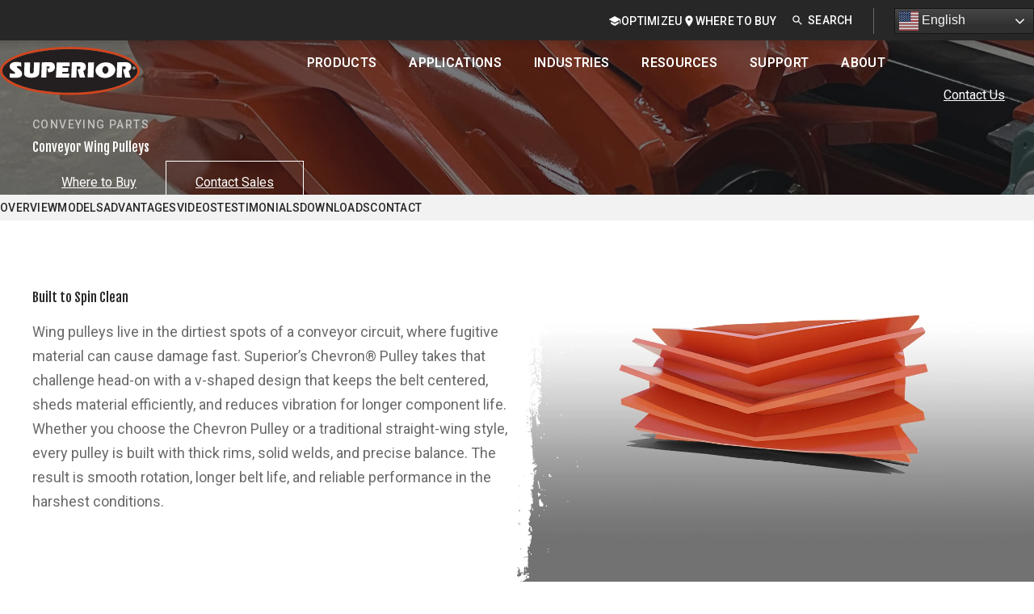

--- FILE ---
content_type: text/html;charset=utf-8
request_url: https://superior-ind.com/products/wing-pulleys
body_size: 27347
content:
<!doctype html><html lang="en"><head>
    <meta http-equiv="X-UA-Compatible" content="IE=edge">
    <meta charset="utf-8">
    <title>Superior® Wing Pulleys | Conveyor Tail &amp; Bend Pulleys</title>
    <link rel="shortcut icon" href="https://superior-ind.com/hubfs/favicon%20Superior%202019-01-1.png">
    <meta name="description" content="Explore Superior’s full line of crushing, screening, washing, conveying, and plant solutions for aggregates, mining and other dry bulk applications.">

    
      <meta property="og:image" content="https://superior-ind.com/hubfs/assets/logos/utility/featured-image.jpg">
      <meta name="twitter:image" content="https://superior-ind.com/hubfs/assets/logos/utility/featured-image.jpg">
    

    <link rel="preconnect" href="https://fonts.googleapis.com">
    <link rel="preconnect" href="https://fonts.gstatic.com" crossorigin>
    <link href="https://fonts.googleapis.com/css2?family=Fjalla+One&amp;family=Roboto:ital,wght@0,100..900;1,100..900&amp;display=swap" rel="stylesheet">

    
    <link rel="preload" href="https://superior-ind.com/hubfs/hub_generated/template_assets/1/196621900189/1768590792867/template_fwds_styles--mobile.min.css" as="style">
    <link rel="preload" href="https://superior-ind.com/hubfs/hub_generated/template_assets/1/196622056207/1768590812995/template_fwds_styles--desktop.min.css" as="style" media="(min-width: 769px)">

    <link rel="preload" href="https://superior-ind.com/hubfs/hub_generated/template_assets/1/196620700510/1768590792687/template_fwds_main.min.js" as="script">

    
    





<style>
  :root {
    
    --font--headlines: 'Instrument Sans';
    --font--body-text: 'Instrument Sans';
    --font--accent: 'Instrument Sans';

    --d-l: clamp(3.375rem, 3.869vi + 1.518rem, 5.000rem);
    --d-m: clamp(2.625rem, 5.060vi + 0.196rem, 4.750rem);
    --d-s: clamp(2.375rem, 3.274vi + 0.804rem, 3.750rem);
    --d-xs: 0.875rem;

    --h-xxl: clamp(2.625rem, 2.679vi + 1.339rem, 3.750rem);
    --h-xl: clamp(2.25rem, 2.381vi + 1.107rem, 3.250rem);
    --h-l: clamp(1.75rem, 1.190vi + 1.179rem, 2.250rem);
    --h-m: clamp(1.5rem, 1.190vi + 0.929rem, 2.000rem);
    --h-s: clamp(1.25rem, 0.595vi + 0.964rem, 1.500rem);
    --h-xs: 0.875rem;

    --b-l: 1.25rem;
    --b-m: 1.125rem;
    --b-s: 1.0625rem;
    --b-xs: 0.875rem;

    
    --s-12: clamp(8.0rem, 10.714vi + 2.857rem, 12.500rem);
    --s-11: clamp(6.0rem, 9.524vi + 1.429rem, 10.000rem);
    --s-10: clamp(4.0rem, 9.524vi + -0.571rem, 8.000rem);
    --s-9: clamp(3.0rem, 7.143vi + -0.429rem, 6.000rem);
    --s-8: clamp(2.25rem, 4.167vi + 0.250rem, 4.000rem);
    --s-7: clamp(1.5rem, 3.571vi + -0.214rem, 3.000rem);
    --s-6: clamp(1.5rem, 1.786vi + 0.643rem, 2.250rem);
    --s-5: clamp(1.125rem, 0.893vi + 0.696rem, 1.500rem);
    --s-4: 1.125rem;
    --s-3: 0.75rem;
    --s-2: 0.5rem;
    --s-1: 0.25rem;
    --s-0: 0.0rem;

    
    --card-radii--none: 0;
    --card-radii--small: 12px;
    --card-radii--medium: 24px;
    --card-radii--large: 24px;

    --btn-radii--small: 4px;
    --btn-radii--medium: 6px;
    --btn-radii--large: 8px;
    --btn-radii--circular: 100px;

    --icon-size-small: 36px;
    --icon-size-medium: 60px;
    --icon-size-large: 80px;
  }

  :root,
  .light-mode {
    
    --primary: #CF4520;
    --primary--medium: #9A3921;
    --primary--light: #F2D6CE;
    --primary--dark: #4D1100;
    --secondary: #C5D643;
    --secondary--medium: #C5D643;
    --secondary--light: #C5D643;
    --secondary--dark: #C5D643;
    --tertiary: #7645C6;
    --tertiary--medium: #5B3699;
    --tertiary--light: #DCCEF2;
    --tertiary--dark: #2E1B4D;

    
    --neutral--black: #272727;
    --neutral--dark: #474747;
    --neutral--medium-dark: #696969;
    --neutral--medium: #979899;
    --neutral--medium-light: #A9A9A9;
    --neutral--light: #F2F2F2;
    --neutral--white: #FFFFFF;

    
    --neutral--dark-80: rgba(71, 71, 71, 0.8);
    --neutral--dark-60: rgba(71, 71, 71, 0.6);
    --neutral--dark-40: rgba(71, 71, 71, 0.4);
    --neutral--dark-20: rgba(71, 71, 71, 0.2);
    --neutral--dark-10: rgba(71, 71, 71, 0.1);
    --neutral--white-80: rgba(255, 255, 255, 0.8);
    --neutral--white-60: rgba(255, 255, 255, 0.6);
    --neutral--white-40: rgba(255, 255, 255, 0.4);
    --neutral--white-20: rgba(255, 255, 255, 0.2);
    --neutral--white-10: rgba(255, 255, 255, 0.1);

    
    --card-border: var(--neutral--medium);
    --card-background-light: var(--neutral--white);
    --card-background-dark: var(--neutral--dark-80);
    --card-border-hover: var(--neutral--medium-dark);

    
    --input: var(--neutral--medium);
    --input--border: var(--neutral--medium);
    --input--border-focused: var(--inline-links);
    --input--border-active: var(--neutral--medium-dark);
    --input--border-disabled: var(--neutral--medium-light);
    --input--background: var(--neutral--light);

    
    --headlines: #272727;
    --text: #696969;
    --text--80: rgba(105, 105, 105, 0.8);
    --text--60: rgba(105, 105, 105, 0.6);
    --text--input: #696969;
    --hr: var(--neutral--medium-light);

    
    --inline-links: #CF4520;
    --inline-links--hover: #9A3921;
    --inline-links--visited: #9A3921;
    --menu-links: #272727;
    --menu-links--hover: #CF4520;
    --menu-links--active: #272727;

    
    --btn--primary-fg: var(--neutral--white);
    --btn--primary-fg-hover: var(--neutral--white);
    --btn--primary-bg: var(--primary);
    --btn--primary-bg-hover: var(--primary--medium);
    --btn--primary-stroke: var(--neutral--dark);

    --btn--secondary-fg: var(--neutral--white);
    --btn--secondary-fg-hover: var(--neutral--white);
    --btn--secondary-bg: var(--neutral--black);
    --btn--secondary-bg-hover: #000;
    --btn--secondary-stroke: var(--neutral--black);
    
    --btn--white-fg: var(--primary);
    --btn--white-fg-hover: var(--neutral--white);
    --btn--white-bg: var(--neutral--white);
    --btn--white-bg-hover: var(--primary);
    --btn--white-stroke: var(--neutral--white);

    color: var(--text);

    
    --hsf-global__font-family: var(--font--body-text);
    --hsf-global__font-size: var(--b-m);
    --hsf-global__color: var(--text);
    --hsf-global-error__color: #FF0000;
    --hsf-row__horizontal-spacing: var(--s-4);
    --hsf-row__vertical-spacing: var(--s-4);
    --hsf-module__vertical-spacing: var(--s-4);
    --hsf-button__color: var(--btn--primary-fg);
    --hsf-button__background-color: var(--btn--primary-bg);
    --hsf-button__border-radius: var(--btn-radii-medium);
    --hsf-button__padding: var(--s-4) var(--s-6);
    --hsf-progressbar-progressLine__background-color:	var(--primary);
    --hsf-field-input__border-radius:	var(--card-radii--small);
    --hsf-field-input__padding: var(--s-3);

    
  }

  .dark-mode {
    
    --headlines: #FFFFFF;
    --text: rgba(255, 255, 255, 0.8);
    --text-input: #FFFFFF;
    --hr: var(--neutral--medium-dark);
    --text--80: rgba(255, 255, 255, 0.8);
    --text--60: rgba(255, 255, 255, 0.6);

    
    --inline-links: #FFFFFF;
    --inline-links--hover: rgba(255, 255, 255, 0.8);
    --inline-links--visited: rgba(255, 255, 255, 0.6);
    --menu-links: #FFFFFF;
    --menu-links--hover: #FFFFFF;
    --menu-links--active: #FFFFFF;
    
    
    --card-border: var(--neutral--white-60);
    --card-background-light: var(--neutral--white);
    --card-background-dark: var(--neutral--white-10);
    --card-border-hover: var(--neutral--white);

    
    --input: var(--neutral--white-60);
    --input--border: var(--neutral--medium);
    --input--border-focused: var(--inline-links);
    --input--border-active: var(--neutral--white);
    --input--border-disabled: var(--neutral--white-20);
    --input--background: var(--neutral--white-10);

    color: var(--text);
  }
</style>

    <link rel="stylesheet" href="https://superior-ind.com/hubfs/hub_generated/template_assets/1/196621900189/1768590792867/template_fwds_styles--mobile.min.css">
    <link rel="stylesheet" href="https://superior-ind.com/hubfs/hub_generated/template_assets/1/196622056207/1768590812995/template_fwds_styles--desktop.min.css" media="(min-width: 769px)">

    <link rel="stylesheet" href="https://superior-ind.com/hubfs/hub_generated/template_assets/1/203936099735/1768590792664/template_custom.min.css">
    
    <meta name="viewport" content="width=device-width, initial-scale=1">

    
    <meta property="og:description" content="Explore Superior’s full line of crushing, screening, washing, conveying, and plant solutions for aggregates, mining and other dry bulk applications.">
    <meta property="og:title" content="Superior® Wing Pulleys | Conveyor Tail &amp; Bend Pulleys">
    <meta name="twitter:description" content="Explore Superior’s full line of crushing, screening, washing, conveying, and plant solutions for aggregates, mining and other dry bulk applications.">
    <meta name="twitter:title" content="Superior® Wing Pulleys | Conveyor Tail &amp; Bend Pulleys">

    

    
    <style>
a.cta_button{-moz-box-sizing:content-box !important;-webkit-box-sizing:content-box !important;box-sizing:content-box !important;vertical-align:middle}.hs-breadcrumb-menu{list-style-type:none;margin:0px 0px 0px 0px;padding:0px 0px 0px 0px}.hs-breadcrumb-menu-item{float:left;padding:10px 0px 10px 10px}.hs-breadcrumb-menu-divider:before{content:'›';padding-left:10px}.hs-featured-image-link{border:0}.hs-featured-image{float:right;margin:0 0 20px 20px;max-width:50%}@media (max-width: 568px){.hs-featured-image{float:none;margin:0;width:100%;max-width:100%}}.hs-screen-reader-text{clip:rect(1px, 1px, 1px, 1px);height:1px;overflow:hidden;position:absolute !important;width:1px}
</style>

<style>
  @font-face {
    font-family: "Instrument Sans";
    font-weight: 700;
    font-style: normal;
    font-display: swap;
    src: url("/_hcms/googlefonts/Instrument_Sans/700.woff2") format("woff2"), url("/_hcms/googlefonts/Instrument_Sans/700.woff") format("woff");
  }
  @font-face {
    font-family: "Instrument Sans";
    font-weight: 400;
    font-style: normal;
    font-display: swap;
    src: url("/_hcms/googlefonts/Instrument_Sans/regular.woff2") format("woff2"), url("/_hcms/googlefonts/Instrument_Sans/regular.woff") format("woff");
  }
  @font-face {
    font-family: "Instrument Sans";
    font-weight: 500;
    font-style: normal;
    font-display: swap;
    src: url("/_hcms/googlefonts/Instrument_Sans/500.woff2") format("woff2"), url("/_hcms/googlefonts/Instrument_Sans/500.woff") format("woff");
  }
  @font-face {
    font-family: "Instrument Sans";
    font-weight: 400;
    font-style: normal;
    font-display: swap;
    src: url("/_hcms/googlefonts/Instrument_Sans/regular.woff2") format("woff2"), url("/_hcms/googlefonts/Instrument_Sans/regular.woff") format("woff");
  }
  @font-face {
    font-family: "Instrument Sans";
    font-weight: 700;
    font-style: normal;
    font-display: swap;
    src: url("/_hcms/googlefonts/Instrument_Sans/700.woff2") format("woff2"), url("/_hcms/googlefonts/Instrument_Sans/700.woff") format("woff");
  }
</style>

    

    
<!--  Added by GoogleAnalytics4 integration -->
<script>
var _hsp = window._hsp = window._hsp || [];
window.dataLayer = window.dataLayer || [];
function gtag(){dataLayer.push(arguments);}

var useGoogleConsentModeV2 = true;
var waitForUpdateMillis = 1000;


if (!window._hsGoogleConsentRunOnce) {
  window._hsGoogleConsentRunOnce = true;

  gtag('consent', 'default', {
    'ad_storage': 'denied',
    'analytics_storage': 'denied',
    'ad_user_data': 'denied',
    'ad_personalization': 'denied',
    'wait_for_update': waitForUpdateMillis
  });

  if (useGoogleConsentModeV2) {
    _hsp.push(['useGoogleConsentModeV2'])
  } else {
    _hsp.push(['addPrivacyConsentListener', function(consent){
      var hasAnalyticsConsent = consent && (consent.allowed || (consent.categories && consent.categories.analytics));
      var hasAdsConsent = consent && (consent.allowed || (consent.categories && consent.categories.advertisement));

      gtag('consent', 'update', {
        'ad_storage': hasAdsConsent ? 'granted' : 'denied',
        'analytics_storage': hasAnalyticsConsent ? 'granted' : 'denied',
        'ad_user_data': hasAdsConsent ? 'granted' : 'denied',
        'ad_personalization': hasAdsConsent ? 'granted' : 'denied'
      });
    }]);
  }
}

gtag('js', new Date());
gtag('set', 'developer_id.dZTQ1Zm', true);
gtag('config', 'G-YPCS556VDT');
</script>
<script async src="https://www.googletagmanager.com/gtag/js?id=G-YPCS556VDT"></script>

<!-- /Added by GoogleAnalytics4 integration -->

<!--  Added by GoogleTagManager integration -->
<script>
var _hsp = window._hsp = window._hsp || [];
window.dataLayer = window.dataLayer || [];
function gtag(){dataLayer.push(arguments);}

var useGoogleConsentModeV2 = true;
var waitForUpdateMillis = 1000;



var hsLoadGtm = function loadGtm() {
    if(window._hsGtmLoadOnce) {
      return;
    }

    if (useGoogleConsentModeV2) {

      gtag('set','developer_id.dZTQ1Zm',true);

      gtag('consent', 'default', {
      'ad_storage': 'denied',
      'analytics_storage': 'denied',
      'ad_user_data': 'denied',
      'ad_personalization': 'denied',
      'wait_for_update': waitForUpdateMillis
      });

      _hsp.push(['useGoogleConsentModeV2'])
    }

    (function(w,d,s,l,i){w[l]=w[l]||[];w[l].push({'gtm.start':
    new Date().getTime(),event:'gtm.js'});var f=d.getElementsByTagName(s)[0],
    j=d.createElement(s),dl=l!='dataLayer'?'&l='+l:'';j.async=true;j.src=
    'https://www.googletagmanager.com/gtm.js?id='+i+dl;f.parentNode.insertBefore(j,f);
    })(window,document,'script','dataLayer','GTM-52635TX');

    window._hsGtmLoadOnce = true;
};

_hsp.push(['addPrivacyConsentListener', function(consent){
  if(consent.allowed || (consent.categories && consent.categories.analytics)){
    hsLoadGtm();
  }
}]);

</script>

<!-- /Added by GoogleTagManager integration -->

    <link rel="canonical" href="https://superior-ind.com/products/wing-pulleys">

<!-- Google Tag Manager -->
<script>(function(w,d,s,l,i){w[l]=w[l]||[];w[l].push({'gtm.start':
new Date().getTime(),event:'gtm.js'});var f=d.getElementsByTagName(s)[0],
j=d.createElement(s),dl=l!='dataLayer'?'&l='+l:'';j.async=true;j.src=
'https://www.googletagmanager.com/gtm.js?id='+i+dl;f.parentNode.insertBefore(j,f);
})(window,document,'script','dataLayer','GTM-52635TX');</script>
<!-- End Google Tag Manager -->
<meta property="og:url" content="https://superior-ind.com/products/wing-pulleys">
<meta name="twitter:card" content="summary">
<meta http-equiv="content-language" content="en">







    
    
      
    
  <meta name="generator" content="HubSpot"></head>

  
  
  

  
  
  

  

  <body class="module--bg-transparent module--forms-style-boxed">
<!--  Added by GoogleTagManager integration -->
<noscript><iframe src="https://www.googletagmanager.com/ns.html?id=GTM-52635TX" height="0" width="0" style="display:none;visibility:hidden"></iframe></noscript>

<!-- /Added by GoogleTagManager integration -->


    
    
  
  
  
  
  

  


    
<div class="dynamic-products">

      <div class="body-wrapper   hs-content-id-198433117837 hs-site-page page ">
        <div id="hs_cos_wrapper_module_site_header" class="hs_cos_wrapper hs_cos_wrapper_widget hs_cos_wrapper_type_module" style="" data-hs-cos-general-type="widget" data-hs-cos-type="module">





























  









<header class="site-header site-header-- module--dark-mode dark-mode" role="banner">
  <div class="site-header__main">
    <div class="site-header__main-inner">
      <div class="site-header__logo">
        <a href="#main" class="site-header__skip-to-main">Skip to Content</a>
        <a href="https://superior-ind.com/?hsLang=en">
          <img class="on-light" src="https://superior-ind.com/hubfs/assets/logos/logo-full-color.svg" alt="logo-full-color" width="200" height="71">
          <img class="on-dark" src="https://superior-ind.com/hubfs/assets/logos/logo-full-color.svg" alt="logo-full-color" width="200" height="71">
        </a>
      </div>
      <div class="site-header__main-menu site-header__main-menu--right">
        
          <div class="hs-menu-wrapper">
            <ul>
              
                

                <li class="hs-menu-item hs-menu-depth-1 active-branch hs-item-has-children hs-menu-depth-1--has-mega-menu">
                  <a href="javascript:;" class="site-header__link">
                    Products
                  </a>
                  
                  
                    <div class="mega-menu mega-menu--simple-mega mega-menu--100 mega-menu--parent-size-small">
                      <div class="mega-menu__grid">
                        <div class="mega-menu__column dark-mode">
                          <ul class="mega-menu__child-menu">
                            
                              <li class="hs-menu-item hs-menu-depth-2 active-branch hs-item-has-children">
                                <a href="https://superior-ind.com/products">
                                  All Products
                                </a>
                                <ul class="mega-menu__child-menu-submenu">
                                  
                                    <li class="hs-menu-item hs-menu-depth-3 active-branch">
                                      <a href="https://superior-ind.com/products?search=&amp;products=&quot;crushing&quot;&amp;industries=*">
                                        Crushing
                                      </a>
                                    </li>
                                  
                                    <li class="hs-menu-item hs-menu-depth-3 active-branch">
                                      <a href="https://superior-ind.com/products?search=&amp;products=&quot;screening&quot;&amp;industries=*">
                                        Screening
                                      </a>
                                    </li>
                                  
                                    <li class="hs-menu-item hs-menu-depth-3 active-branch">
                                      <a href="https://superior-ind.com/products?search=&amp;products=&quot;washing&quot;&amp;industries=*">
                                        Washing
                                      </a>
                                    </li>
                                  
                                    <li class="hs-menu-item hs-menu-depth-3 active-branch">
                                      <a href="https://superior-ind.com/products?search=&amp;products=&quot;conveying&quot;&amp;industries=*">
                                        Conveying Equipment 
                                      </a>
                                    </li>
                                  
                                    <li class="hs-menu-item hs-menu-depth-3 active-branch">
                                      <a href="https://superior-ind.com/products?search=&amp;products=&quot;conveyor_components&quot;&amp;industries=*">
                                        Conveyor Components
                                      </a>
                                    </li>
                                  
                                    <li class="hs-menu-item hs-menu-depth-3 active-branch">
                                      <a href="https://superior-ind.com/products?search=&amp;products=&quot;plants_systems&quot;&amp;industries=*">
                                        Plants &amp; Systems
                                      </a>
                                    </li>
                                  
                                </ul>
                              </li>
                            
                          </ul>
                        </div>
                      </div>
                    </div>
                  
                </li>
              
                

                <li class="hs-menu-item hs-menu-depth-1 hs-item-has-children hs-menu-depth-1--has-mega-menu">
                  <a href="javascript:;" class="site-header__link">
                    Applications
                  </a>
                  
                  
                    <div class="mega-menu mega-menu--simple-mega mega-menu--100 mega-menu--parent-size-small">
                      <div class="mega-menu__grid">
                        <div class="mega-menu__column dark-mode">
                          <ul class="mega-menu__child-menu">
                            
                              <li class="hs-menu-item hs-menu-depth-2 hs-item-has-children">
                                <a href="javascript:;">
                                  Crushing &amp; Vibratory
                                </a>
                                <ul class="mega-menu__child-menu-submenu">
                                  
                                    <li class="hs-menu-item hs-menu-depth-3">
                                      <a href="https://superior-ind.com/products/crushing">
                                        Crushing
                                      </a>
                                    </li>
                                  
                                    <li class="hs-menu-item hs-menu-depth-3">
                                      <a href="https://superior-ind.com/products/vibratory">
                                        Vibratory
                                      </a>
                                    </li>
                                  
                                </ul>
                              </li>
                            
                              <li class="hs-menu-item hs-menu-depth-2 hs-item-has-children">
                                <a href="javascript:;">
                                  Wet Processing
                                </a>
                                <ul class="mega-menu__child-menu-submenu">
                                  
                                    <li class="hs-menu-item hs-menu-depth-3">
                                      <a href="https://superior-ind.com/products/classification">
                                        Classification &amp; Separation
                                      </a>
                                    </li>
                                  
                                    <li class="hs-menu-item hs-menu-depth-3">
                                      <a href="https://superior-ind.com/products/dewatering">
                                        Dewatering &amp; Finishing
                                      </a>
                                    </li>
                                  
                                    <li class="hs-menu-item hs-menu-depth-3">
                                      <a href="https://superior-ind.com/products/scrubbing">
                                        Scrubbing &amp; Conditioning
                                      </a>
                                    </li>
                                  
                                    <li class="hs-menu-item hs-menu-depth-3">
                                      <a href="https://superior-ind.com/products/washing">
                                        Washing &amp; Recovery
                                      </a>
                                    </li>
                                  
                                </ul>
                              </li>
                            
                              <li class="hs-menu-item hs-menu-depth-2 hs-item-has-children">
                                <a href="javascript:;">
                                  Material Handling
                                </a>
                                <ul class="mega-menu__child-menu-submenu">
                                  
                                    <li class="hs-menu-item hs-menu-depth-3">
                                      <a href="https://superior-ind.com/products/feeding">
                                        Feed &amp; Reclaim
                                      </a>
                                    </li>
                                  
                                    <li class="hs-menu-item hs-menu-depth-3">
                                      <a href="https://superior-ind.com/products/stockpiling">
                                        Stockpiling &amp; Placement
                                      </a>
                                    </li>
                                  
                                    <li class="hs-menu-item hs-menu-depth-3">
                                      <a href="https://superior-ind.com/products/transfering">
                                        Transfer &amp; Overland
                                      </a>
                                    </li>
                                  
                                    <li class="hs-menu-item hs-menu-depth-3">
                                      <a href="https://superior-ind.com/products/conveying-parts">
                                        Conveyor Components
                                      </a>
                                    </li>
                                  
                                </ul>
                              </li>
                            
                              <li class="hs-menu-item hs-menu-depth-2 hs-item-has-children">
                                <a href="javascript:;">
                                  Plants &amp; Systems
                                </a>
                                <ul class="mega-menu__child-menu-submenu">
                                  
                                    <li class="hs-menu-item hs-menu-depth-3">
                                      <a href="https://superior-ind.com/products/portable">
                                        Portable Plants
                                      </a>
                                    </li>
                                  
                                    <li class="hs-menu-item hs-menu-depth-3">
                                      <a href="https://superior-ind.com/products/modular">
                                        Modular Platforms
                                      </a>
                                    </li>
                                  
                                    <li class="hs-menu-item hs-menu-depth-3">
                                      <a href="https://superior-ind.com/products/turnkey">
                                        Turnkey Plants
                                      </a>
                                    </li>
                                  
                                </ul>
                              </li>
                            
                          </ul>
                        </div>
                      </div>
                    </div>
                  
                </li>
              
                

                <li class="hs-menu-item hs-menu-depth-1 hs-item-has-children hs-menu-depth-1--has-mega-menu">
                  <a href="javascript:;" class="site-header__link">
                    Industries
                  </a>
                  
                  
                    <div class="mega-menu mega-menu--simple-mega mega-menu--100 mega-menu--parent-size-small">
                      <div class="mega-menu__grid">
                        <div class="mega-menu__column dark-mode">
                          <ul class="mega-menu__child-menu">
                            
                              <li class="hs-menu-item hs-menu-depth-2">
                                <a href="https://superior-ind.com/aggregates">
                                  Aggregates
                                </a>
                                <ul class="mega-menu__child-menu-submenu">
                                  
                                </ul>
                              </li>
                            
                              <li class="hs-menu-item hs-menu-depth-2">
                                <a href="https://superior-ind.com/agriculture">
                                  Agriculture
                                </a>
                                <ul class="mega-menu__child-menu-submenu">
                                  
                                </ul>
                              </li>
                            
                              <li class="hs-menu-item hs-menu-depth-2">
                                <a href="https://superior-ind.com/recycling">
                                  C&amp;D Recycling
                                </a>
                                <ul class="mega-menu__child-menu-submenu">
                                  
                                </ul>
                              </li>
                            
                              <li class="hs-menu-item hs-menu-depth-2">
                                <a href="https://superior-ind.com/energy">
                                  Energy
                                </a>
                                <ul class="mega-menu__child-menu-submenu">
                                  
                                </ul>
                              </li>
                            
                              <li class="hs-menu-item hs-menu-depth-2">
                                <a href="https://superior-ind.com/industrial">
                                  Industrial Minerals
                                </a>
                                <ul class="mega-menu__child-menu-submenu">
                                  
                                </ul>
                              </li>
                            
                              <li class="hs-menu-item hs-menu-depth-2">
                                <a href="https://superior-ind.com/marine">
                                  Marine
                                </a>
                                <ul class="mega-menu__child-menu-submenu">
                                  
                                </ul>
                              </li>
                            
                              <li class="hs-menu-item hs-menu-depth-2">
                                <a href="https://superior-ind.com/mining">
                                  Mining
                                </a>
                                <ul class="mega-menu__child-menu-submenu">
                                  
                                </ul>
                              </li>
                            
                              <li class="hs-menu-item hs-menu-depth-2">
                                <a href="https://superior-ind.com/organics">
                                  Organics
                                </a>
                                <ul class="mega-menu__child-menu-submenu">
                                  
                                </ul>
                              </li>
                            
                              <li class="hs-menu-item hs-menu-depth-2">
                                <a href="https://superior-ind.com/package">
                                  Package
                                </a>
                                <ul class="mega-menu__child-menu-submenu">
                                  
                                </ul>
                              </li>
                            
                              <li class="hs-menu-item hs-menu-depth-2">
                                <a href="https://superior-ind.com/rail">
                                  Rail
                                </a>
                                <ul class="mega-menu__child-menu-submenu">
                                  
                                </ul>
                              </li>
                            
                          </ul>
                        </div>
                      </div>
                    </div>
                  
                </li>
              
                

                <li class="hs-menu-item hs-menu-depth-1 hs-item-has-children hs-menu-depth-1--has-mega-menu">
                  <a href="javascript:;" class="site-header__link">
                    Resources
                  </a>
                  
                  
                    <div class="mega-menu mega-menu--simple-mega mega-menu--100 mega-menu--parent-size-small">
                      <div class="mega-menu__grid">
                        <div class="mega-menu__column dark-mode">
                          <ul class="mega-menu__child-menu">
                            
                              <li class="hs-menu-item hs-menu-depth-2 hs-item-has-children">
                                <a href="https://superior-ind.com/resources">
                                  Resource Library
                                </a>
                                <ul class="mega-menu__child-menu-submenu">
                                  
                                    <li class="hs-menu-item hs-menu-depth-3">
                                      <a href="https://superior-ind.com/resources?search=&amp;type=&quot;case_study&quot;&amp;applications=*">
                                        Case Studies
                                      </a>
                                    </li>
                                  
                                    <li class="hs-menu-item hs-menu-depth-3">
                                      <a href="https://superior-ind.com/tech-tips">
                                        Tech Tips 
                                      </a>
                                    </li>
                                  
                                    <li class="hs-menu-item hs-menu-depth-3">
                                      <a href="https://superior-ind.com/resources?search=&amp;type=&quot;parts_manual&quot;&amp;applications=*">
                                        Parts Manuals
                                      </a>
                                    </li>
                                  
                                </ul>
                              </li>
                            
                          </ul>
                        </div>
                      </div>
                    </div>
                  
                </li>
              
                

                <li class="hs-menu-item hs-menu-depth-1 hs-item-has-children hs-menu-depth-1--has-mega-menu">
                  <a href="javascript:;" class="site-header__link">
                    Support
                  </a>
                  
                  
                    <div class="mega-menu mega-menu--simple-mega mega-menu--100 mega-menu--parent-size-small">
                      <div class="mega-menu__grid">
                        <div class="mega-menu__column dark-mode">
                          <ul class="mega-menu__child-menu">
                            
                              <li class="hs-menu-item hs-menu-depth-2 hs-item-has-children">
                                <a href="javascript:;">
                                  Support
                                </a>
                                <ul class="mega-menu__child-menu-submenu">
                                  
                                    <li class="hs-menu-item hs-menu-depth-3">
                                      <a href="https://superior-ind.com/product-support">
                                        Customer Service
                                      </a>
                                    </li>
                                  
                                    <li class="hs-menu-item hs-menu-depth-3">
                                      <a href="https://superior-ind.com/resources?search=&amp;type=&quot;parts_manual&quot;&amp;applications=*/#owners-manuals">
                                        Request An Owners Manual
                                      </a>
                                    </li>
                                  
                                    <li class="hs-menu-item hs-menu-depth-3">
                                      <a href="https://superior-ind.com/product-support#warranty-registration">
                                        Warranty Registration
                                      </a>
                                    </li>
                                  
                                </ul>
                              </li>
                            
                          </ul>
                        </div>
                      </div>
                    </div>
                  
                </li>
              
                

                <li class="hs-menu-item hs-menu-depth-1 hs-item-has-children hs-menu-depth-1--has-mega-menu">
                  <a href="javascript:;" class="site-header__link">
                    About
                  </a>
                  
                  
                    <div class="mega-menu mega-menu--simple-mega mega-menu--100 mega-menu--parent-size-small">
                      <div class="mega-menu__grid">
                        <div class="mega-menu__column dark-mode">
                          <ul class="mega-menu__child-menu">
                            
                              <li class="hs-menu-item hs-menu-depth-2">
                                <a href="https://superior-ind.com/about/why">
                                  Why Superior 
                                </a>
                                <ul class="mega-menu__child-menu-submenu">
                                  
                                </ul>
                              </li>
                            
                              <li class="hs-menu-item hs-menu-depth-2">
                                <a href="https://superior-ind.com/about">
                                  About 
                                </a>
                                <ul class="mega-menu__child-menu-submenu">
                                  
                                </ul>
                              </li>
                            
                              <li class="hs-menu-item hs-menu-depth-2">
                                <a href="https://shopsuperiorgear.gotaces.com/" target="_blank">
                                  Apparel &amp; Gear
                                </a>
                                <ul class="mega-menu__child-menu-submenu">
                                  
                                </ul>
                              </li>
                            
                              <li class="hs-menu-item hs-menu-depth-2">
                                <a href="https://superior-ind.com/about/careers">
                                  Careers
                                </a>
                                <ul class="mega-menu__child-menu-submenu">
                                  
                                </ul>
                              </li>
                            
                              <li class="hs-menu-item hs-menu-depth-2">
                                <a href="https://superior-ind.com/news">
                                  News
                                </a>
                                <ul class="mega-menu__child-menu-submenu">
                                  
                                </ul>
                              </li>
                            
                          </ul>
                        </div>
                      </div>
                    </div>
                  
                </li>
              
            </ul>
          </div>
        
      </div>
      
        <div class="site-header__action-items site-header__action-items--main">
          
            
  
  
  
  

  <div class="site-header__action-item site-header__action-item--cta">
    
      
        <span id="hs_cos_wrapper_module_site_header_" class="hs_cos_wrapper hs_cos_wrapper_widget hs_cos_wrapper_type_cta" style="" data-hs-cos-general-type="widget" data-hs-cos-type="cta"><div class="hs-web-interactive-inline" style="" data-hubspot-wrapper-cta-id="201445814614"> 
 <a href="https://cta-service-cms2.hubspot.com/web-interactives/public/v1/track/click?encryptedPayload=AVxigLK%2F8TK9aS7oomVs7%2FhWCnr8KxZ8VSvewa%2B2lsBNNlk%2FNrQa9FoRl1wUas2JJVLWbThzu3EHLyzcabVRq6nYr2hutWopo%2BuxgKlONSc3lA1TgGPZdZ8MetN0aNmlMtc3uJINuQNiZo8n839NzMmklTTQnHojVRJhlaDsULqpYdAGWQeQirLGblJyBMqXIOjI4U2M2npl5tHY&amp;portalId=21490703" class="hs-inline-web-interactive-201445814614 cta-btn cta-btn--primary-fill cta-btn--medium  " data-hubspot-cta-id="201445814614"> Contact Us </a> 
</div></span>
      
    
  </div>

          
        </div>
      
      <div class="menu-trigger__container">
        <button class="menu-trigger__button" id="mobile-menu-toggle" aria-expanded="false" aria-controls="mobile-menu">
          <div class="inner">
            <span class="menu-trigger__icon"></span>
            <span class="menu-trigger__label">Menu</span>
          </div>
        </button>
      </div>
      
    </div>
  </div>
  
    <div class="site-header__secondary bg--black">
      <div class="site-header__secondary-inner">
        
        <div class="site-header__secondary-menu">
          <div id="hs_menu_wrapper_module_site_header_" class="hs-menu-wrapper active-branch no-flyouts hs-menu-flow-horizontal" role="navigation" data-sitemap-name="default" data-menu-id="196852771081" aria-label="Navigation Menu">
 <ul role="menu">
  <li class="hs-menu-item hs-menu-depth-1" role="none"><a href="https://orange.superior-ind.com/optimizeu-signup" role="menuitem" target="_blank" rel="noopener">OptimizeU</a></li>
  <li class="hs-menu-item hs-menu-depth-1" role="none"><a href="https://superior-ind.com/dealers" role="menuitem">Where to Buy</a></li>
 </ul>
</div>
        </div>
        
          
<div class="site-header__search site-header__search--drawer">
  
    <form class="site-header__search-form" action="/hs-search-results">
      <div class="hs-search-field__bar-input">
        <svg xmlns="http://www.w3.org/2000/svg" width="16" height="16" viewbox="0 0 16 16" fill="none">
          <path d="M10.5033 9.50332H9.97659L9.78992 9.32332C10.4433 8.56332 10.8366 7.57665 10.8366 6.50332C10.8366 4.10998 8.89659 2.16998 6.50326 2.16998C4.10992 2.16998 2.16992 4.10998 2.16992 6.50332C2.16992 8.89665 4.10992 10.8366 6.50326 10.8366C7.57659 10.8366 8.56326 10.4433 9.32326 9.78998L9.50326 9.97665V10.5033L12.8366 13.83L13.8299 12.8366L10.5033 9.50332ZM6.50326 9.50332C4.84326 9.50332 3.50326 8.16332 3.50326 6.50332C3.50326 4.84332 4.84326 3.50332 6.50326 3.50332C8.16326 3.50332 9.50326 4.84332 9.50326 6.50332C9.50326 8.16332 8.16326 9.50332 6.50326 9.50332Z" fill="white" />
        </svg>
        <input type="text" class="hs-search-field__input site-header__search-bar-input" name="term" autocomplete="off" aria-label="" placeholder="Search">
        <input type="hidden" name="type" value="SITE_PAGE">
        <input type="hidden" name="type" value="LANDING_PAGE">
        <input type="hidden" name="type" value="BLOG_POST">
        <input type="hidden" name="type" value="LISTING_PAGE">
        <input type="hidden" name="language" value="en">
      </div>
    </form> 
  
</div>

        
        <div class="site-header__language-selector">
          <div class="gtranslate_wrapper"></div>
          <script>window.gtranslateSettings = {"default_language":"en","detect_browser_language":true,"url_structure":"sub_domain","languages":["en","es","pt"],"wrapper_selector":".gtranslate_wrapper","flag_size":24,"switcher_horizontal_position":"right","switcher_vertical_position":"top","alt_flags":{"en":"usa","pt":"brazil","es":"mexico"},"switcher_text_color":"#f7f7f7","switcher_arrow_color":"#f2f2f2","switcher_border_color":"#161616","switcher_background_color":"#303030","switcher_background_shadow_color":"#474747","switcher_background_hover_color":"#3a3a3a","dropdown_text_color":"#eaeaea","dropdown_hover_color":"#748393","dropdown_background_color":"#474747"}</script>
          <script src="https://cdn.gtranslate.net/widgets/latest/dwf.js" defer></script>
        </div>
      </div>
    </div>
  
</header>

<div class="mobile-menu module--dark-mode dark-mode bg--black" id="mobile-menu" data-menu-style="multiple-screens" data-color-mode="dark-mode">
  <div class="mobile-menu__inner-container">
    <div class="gtranslate_wrapper"></div>
    <script>window.gtranslateSettings = {"default_language":"en","detect_browser_language":true,"url_structure":"sub_domain","languages":["en","es","pt"],"wrapper_selector":".gtranslate_wrapper","flag_size":24,"switcher_horizontal_position":"right","switcher_vertical_position":"top","alt_flags":{"en":"usa","pt":"brazil","es":"mexico"},"switcher_text_color":"#f7f7f7","switcher_arrow_color":"#f2f2f2","switcher_border_color":"#161616","switcher_background_color":"#303030","switcher_background_shadow_color":"#474747","switcher_background_hover_color":"#3a3a3a","dropdown_text_color":"#eaeaea","dropdown_hover_color":"#748393","dropdown_background_color":"#474747"}</script>
    <script src="https://cdn.gtranslate.net/widgets/latest/dwf.js" defer></script>
    <div class="mobile-menu__inner">

    </div>
  </div>
</div>
<div id="main"></div></div>
        
        
<main class="body-container-wrapper">
  <div class="main-content">
    <div class="dynamic-products__listing hidden">
      <div class="container-fluid fwds-body">
<div class="row-fluid-wrapper">
<div class="row-fluid">
<div class="span12 widget-span widget-type-cell " style="" data-widget-type="cell" data-x="0" data-w="12">

<div class="row-fluid-wrapper row-depth-1 row-number-1 dnd-section">
<div class="row-fluid ">
<div class="span12 widget-span widget-type-cell dnd-column" style="" data-widget-type="cell" data-x="0" data-w="12">

<div class="row-fluid-wrapper row-depth-1 row-number-2 dnd-row">
<div class="row-fluid ">
<div class="span12 widget-span widget-type-custom_widget dnd-module" style="" data-widget-type="custom_widget" data-x="0" data-w="12">
<div id="hs_cos_wrapper_fwds_body-module-2" class="hs_cos_wrapper hs_cos_wrapper_widget hs_cos_wrapper_type_module" style="" data-hs-cos-general-type="widget" data-hs-cos-type="module">


















  
  
  

  

  
  
  
  
  
  
  
  
  
  
  
  
  
    
  
  
  
  
  
  
  
  
  
  

  
  
  

  
  
  

  
  
  

  
  <div class="billboard  module  module--spacing-top-7  module--spacing-bottom-8 module--mobile-spacing-top-8 module--mobile-spacing-bottom-same-as-desktop bg--primary dark-mode">

    
  
  

  


    
  
  
  
  
  

  
    <div class="module__underlay" aria-hidden="true">
      
        
  
  
  
  
  
  
  
  

  
    <picture class="module__underlay-image">
      
        
        <source media="(max-width: 360px) and (-webkit-min-device-pixel-ratio: 1.5)" srcset="https://21490703.fs1.hubspotusercontent-na1.net/hub/21490703/hubfs/assets/images/billboards/billboard-metal.jpg?width=720&amp;name=billboard-metal.jpg">
        <source media="(max-width: 360px)" srcset="https://21490703.fs1.hubspotusercontent-na1.net/hub/21490703/hubfs/assets/images/billboards/billboard-metal.jpg?width=360&amp;name=billboard-metal.jpg">

        
        <source media="(max-width: 480px) and (-webkit-min-device-pixel-ratio: 1.5)" srcset="https://21490703.fs1.hubspotusercontent-na1.net/hub/21490703/hubfs/assets/images/billboards/billboard-metal.jpg?width=960&amp;name=billboard-metal.jpg">
        <source media="(max-width: 480px)" srcset="https://21490703.fs1.hubspotusercontent-na1.net/hub/21490703/hubfs/assets/images/billboards/billboard-metal.jpg?width=480&amp;name=billboard-metal.jpg">

        
        <source media="(max-width: 767px) and (-webkit-min-device-pixel-ratio: 1.5)" srcset="https://21490703.fs1.hubspotusercontent-na1.net/hub/21490703/hubfs/assets/images/billboards/billboard-metal.jpg?width=1534&amp;name=billboard-metal.jpg">
        <source media="(max-width: 767px)" srcset="https://21490703.fs1.hubspotusercontent-na1.net/hub/21490703/hubfs/assets/images/billboards/billboard-metal.jpg?width=767&amp;name=billboard-metal.jpg">
      

      
      <source media="(max-width: 991px) and (-webkit-min-device-pixel-ratio: 1.5)" srcset="https://21490703.fs1.hubspotusercontent-na1.net/hub/21490703/hubfs/assets/images/billboards/billboard-metal.jpg?width=1982&amp;name=billboard-metal.jpg">
      <source media="(max-width: 991px)" srcset="https://21490703.fs1.hubspotusercontent-na1.net/hub/21490703/hubfs/assets/images/billboards/billboard-metal.jpg?width=991&amp;name=billboard-metal.jpg">

      
      <source media="(max-width: 1439px) and (-webkit-min-device-pixel-ratio: 1.5)" srcset="https://21490703.fs1.hubspotusercontent-na1.net/hub/21490703/hubfs/assets/images/billboards/billboard-metal.jpg?width=2878&amp;name=billboard-metal.jpg">
      <source media="(max-width: 1439px)" srcset="https://21490703.fs1.hubspotusercontent-na1.net/hub/21490703/hubfs/assets/images/billboards/billboard-metal.jpg?width=1439&amp;name=billboard-metal.jpg">

      
      <source media="(max-width: 1920px) and (-webkit-min-device-pixel-ratio: 1.5)" srcset="https://21490703.fs1.hubspotusercontent-na1.net/hub/21490703/hubfs/assets/images/billboards/billboard-metal.jpg?width=3200&amp;name=billboard-metal.jpg">
      <source media="(max-width: 1920px)" srcset="https://21490703.fs1.hubspotusercontent-na1.net/hub/21490703/hubfs/assets/images/billboards/billboard-metal.jpg?width=1600&amp;name=billboard-metal.jpg">

      
      <source media="(max-width: 1920px) and (-webkit-min-device-pixel-ratio: 1.5)" srcset="https://21490703.fs1.hubspotusercontent-na1.net/hub/21490703/hubfs/assets/images/billboards/billboard-metal.jpg?width=3840&amp;name=billboard-metal.jpg">
      <source media="(max-width: 1920px)" srcset="https://21490703.fs1.hubspotusercontent-na1.net/hub/21490703/hubfs/assets/images/billboards/billboard-metal.jpg?width=1920&amp;name=billboard-metal.jpg">

      
      <img class="module__underlay-image-element module__underlay-image-element--middle-center module__underlay-image-element--cover" src="https://superior-ind.com/hubfs/assets/images/billboards/billboard-metal.jpg" alt="background image">
    </picture>
  

      
    </div>

    
      
  
  
  

  <div class="overlay overlay--strength-medium overlay--type-billboard-gradient"></div>

    
  


    

    <div class="module__inner constrain">
      

      <div class="module__section-main">
        <div class="module__content text-align--left block-align--left constrain--8 false">
          
              
  <div class="billboard__content-inner">

    <h1>All Products</h1>
<ul class="btn-group">
<li><a href="/dealers?hsLang=en" class="cta-btn cta-btn--medium cta-btn--primary-fill" rel="noopener">Where to Buy</a></li>
<li><a href="/lp/contact-sales?hsLang=en" class="cta-btn cta-btn--medium cta-btn--white-outline" rel="noopener">Contact Sales</a></li>
</ul>

    

  </div>

          
        </div>
      </div>

      
    </div>

    
  
  

  


  </div>
  
</div>

</div><!--end widget-span -->
</div><!--end row-->
</div><!--end row-wrapper -->

<div class="row-fluid-wrapper row-depth-1 row-number-3 dnd-row">
<div class="row-fluid ">
<div class="span12 widget-span widget-type-custom_widget dnd-module" style="" data-widget-type="custom_widget" data-x="0" data-w="12">
<div id="hs_cos_wrapper_fwds_body-module-3" class="hs_cos_wrapper hs_cos_wrapper_widget hs_cos_wrapper_type_module" style="" data-hs-cos-general-type="widget" data-hs-cos-type="module">





























  






  

  
    
  

  

    
      
    
   
    
    

  

    
      
    
   
    
    

  

    
      
    
   
    
    

  

    
      
    
   
    
    

  

    
      
    
   
    
    

  

    
      
    
   
    
    

  

    
      
    
   
    
    

  

    
      
    
   
    
    

  

    
      
    
   
    
    

  

    
      
    
   
    
    

  

    
      
    
   
    
    

  

    
      
    
   
    
    

  

    
      
    
   
    
    

  

    
      
    
   
    
    

  

    
      
    
   
    
    

  

    
      
    
   
    
    

  

    
      
    
   
    
    

  

    
      
    
   
    
    

  

    
      
    
   
    
    

  

    
      
    
   
    
    

  

    
      
    
   
    
    

  

    
      
    
   
    
    

  

    
      
    
   
    
    

  

    
      
    
   
    
    

  

    
      
    
   
    
    

  

    
      
    
   
    
    

  

    
      
    
   
    
    

  

    
      
    
   
    
    

  

    
      
    
   
    
    

  

    
      
    
   
    
    

  

    
      
    
   
    
    

  

    
      
    
   
    
    

  

    
      
    
   
    
    

  

    
      
    
   
    
    

  

    
      
    
   
    
    

  

    
      
    
   
    
    

  

    
      
    
   
    
    

  

    
      
    
   
    
    

  

    
      
    
   
    
    

  

    
      
    
   
    
    

  

    
      
    
   
    
    

  

    
      
    
   
    
    

  

    
      
    
   
    
    

  

    
      
    
   
    
    

  

    
      
    
   
    
    

  

    
      
    
   
    
    

  

    
      
    
   
    
    

  

    
      
    
   
    
    

  

    
      
    
   
    
    

  

    
      
    
   
    
    

  

    
      
    
   
    
    

  

    
      
    
   
    
    

  

    
      
    
   
    
    

  

    
      
    
   
    
    

  

    
      
    
   
    
    

  

    
      
    
   
    
    

  











  




  
  
    
    
  
    
    
  

  
  
    
      

      
        
              
    
      

      
        
          
        
          
        
          
        
          
        
              
    
  
    
      

      
        
              
    
      

      
        
          
        
          
        
          
        
              
    
  
    
      

      
        
              
    
      

      
        
          
        
          
        
          
        
          
        
          
        
          
        
              
    
  
    
      

      
        
              
    
      

      
        
          
        
          
        
          
        
          
        
              
    
  
    
      

      
        
              
    
      

      
        
          
        
          
        
          
        
              
    
  
    
      

      
        
              
    
      

      
        
          
        
          
        
              
    
  
    
      

      
        
              
    
      

      
        
          
        
          
        
              
    
  
    
      

      
        
              
    
      

      
        
          
        
          
        
          
        
          
        
          
        
              
    
  
    
      

      
        
              
    
      

      
        
          
        
          
        
          
        
          
        
          
        
              
    
  
    
      

      
        
              
    
      

      
        
          
        
          
        
          
        
          
        
          
        
              
    
  
    
      

      
        
              
    
      

      
        
          
        
          
        
              
    
  
    
      

      
        
              
    
      

      
        
          
        
          
        
          
        
          
        
              
    
  
    
      

      
        
              
    
      

      
        
          
        
          
        
          
        
              
    
  
    
      

      
        
              
    
      

      
        
          
        
          
        
          
        
              
    
  
    
      

      
        
              
    
      

      
        
          
        
          
        
              
    
  
    
      

      
        
              
    
      

      
        
          
        
          
        
              
    
  
    
      

      
        
              
    
      

      
        
          
        
          
        
              
    
  
    
      

      
        
              
    
      

      
        
          
        
          
        
          
        
              
    
  
    
      

      
        
              
    
      

      
        
          
        
          
        
              
    
  
    
      

      
        
              
    
      

      
        
          
        
          
        
              
    
  
    
      

      
        
              
    
      

      
        
          
        
          
        
              
    
  
    
      

      
        
              
    
      

      
        
          
        
          
        
              
    
  
    
      

      
        
              
    
      

      
        
          
        
          
        
          
        
          
        
          
        
          
        
          
        
          
        
          
        
              
    
  
    
      

      
        
              
    
      

      
        
          
        
          
        
          
        
          
        
          
        
          
        
          
        
          
        
              
    
  
    
      

      
        
              
    
      

      
        
          
        
          
        
          
        
          
        
          
        
          
        
              
    
  
    
      

      
        
              
    
      

      
        
          
        
          
        
          
        
          
        
          
        
              
    
  
    
      

      
        
              
    
      

      
        
          
        
          
        
          
        
          
        
          
        
          
        
          
        
          
        
          
        
              
    
  
    
      

      
        
              
    
      

      
        
          
        
          
        
          
        
          
        
          
        
          
        
          
        
          
        
          
        
              
    
  
    
      

      
        
              
    
      

      
        
          
        
          
        
          
        
          
        
          
        
          
        
          
        
          
        
          
        
              
    
  
    
      

      
        
              
    
      

      
        
          
        
              
    
  
    
      

      
        
              
    
      

      
        
          
        
              
    
  
    
      

      
        
              
    
      

      
        
          
        
          
        
          
        
          
        
          
        
          
        
          
        
          
        
          
        
              
    
  
    
      

      
        
              
    
      

      
        
          
        
          
        
          
        
          
        
          
        
          
        
          
        
          
        
          
        
              
    
  
    
      

      
        
              
    
      

      
        
          
        
          
        
          
        
              
    
  
    
      

      
        
              
    
      

      
        
          
        
          
        
          
        
          
        
          
        
          
        
          
        
              
    
  
    
      

      
        
              
    
      

      
        
          
        
          
        
          
        
          
        
          
        
          
        
          
        
              
    
  
    
      

      
        
              
    
      

      
        
          
        
          
        
          
        
          
        
          
        
          
        
          
        
              
    
  
    
      

      
        
              
    
      

      
        
          
        
          
        
          
        
          
        
              
    
  
    
      

      
        
              
    
      

      
        
          
        
          
        
          
        
          
        
          
        
          
        
          
        
              
    
  
    
      

      
        
              
    
      

      
        
          
        
          
        
          
        
              
    
  
    
      

      
        
              
    
      

      
        
          
        
          
        
              
    
  
    
      

      
        
              
    
      

      
        
          
        
          
        
          
        
          
        
          
        
          
        
          
        
              
    
  
    
      

      
        
              
    
      

      
        
          
        
          
        
          
        
          
        
          
        
          
        
          
        
          
        
              
    
  
    
      

      
        
              
    
      

      
        
          
        
          
        
          
        
          
        
          
        
          
        
          
        
              
    
  
    
      

      
        
              
    
      

      
        
          
        
          
        
          
        
          
        
          
        
          
        
          
        
              
    
  
    
      

      
        
              
    
      

      
        
          
        
          
        
          
        
          
        
          
        
          
        
          
        
              
    
  
    
      

      
        
              
    
      

      
        
          
        
          
        
          
        
          
        
          
        
          
        
          
        
              
    
  
    
      

      
        
              
    
      

      
        
          
        
          
        
          
        
          
        
          
        
          
        
          
        
              
    
  
    
      

      
        
              
    
      

      
        
          
        
          
        
          
        
          
        
          
        
          
        
          
        
              
    
  
    
      

      
        
              
    
      

      
        
          
        
          
        
          
        
          
        
          
        
          
        
          
        
              
    
  
    
      

      
        
              
    
      

      
        
          
        
          
        
          
        
          
        
          
        
          
        
          
        
              
    
  
    
      

      
        
              
    
      

      
        
          
        
          
        
          
        
          
        
          
        
          
        
          
        
              
    
  
    
      

      
        
              
    
      

      
        
          
        
          
        
          
        
          
        
          
        
          
        
          
        
              
    
  
    
      

      
        
              
    
      

      
        
          
        
          
        
          
        
          
        
              
    
  
    
      

      
        
              
    
      

      
        
          
        
          
        
          
        
          
        
          
        
              
    
  
    
      

      
        
              
    
      

      
        
          
        
          
        
          
        
          
        
          
        
              
    
  





  




  
  
  

  

  
  
  
  
  
  
  
  
  
  
  
  
  
    
  
  
  
  
  
  
  
  
  
  

  
  
  

  
  
  

  
  
  

  
  <div class="resources  module  module--spacing-top-9  module--spacing-bottom-9 module--mobile-spacing-top-same-as-desktop module--mobile-spacing-bottom-same-as-desktop bg--transparent " data-paginate="true" data-items-per-page="15" data-filter-logic="AND">

    
  
  

  


    
  
  
  
  
  

  


    

    <div class="module__inner constrain">
      

      <div class="module__section-main">
        <div class="module__content text-align--left block-align--center constrain--12 false">
          
              
  

  <div class="resources__grid resources__grid--gap-">

    
      <div class="resources__filters resources__filters--sidebar">
        <div class="resources__filters-inner">
          
            
  <div class="resources__filter resources__filter--search">
    
    <div class="resources__filter-input-container">
      <input class="resources__filter-input" type="text" name="search" id="search" placeholder="Search">
      <svg width="16" height="16" viewbox="0 0 16 16" fill="none" xmlns="http://www.w3.org/2000/svg">
        <path d="M11.1291 9.87907H10.4707L10.2374 9.65407C11.0541 8.70407 11.5457 7.47074 11.5457 6.12907C11.5457 3.1374 9.12074 0.712402 6.12907 0.712402C3.1374 0.712402 0.712402 3.1374 0.712402 6.12907C0.712402 9.12074 3.1374 11.5457 6.12907 11.5457C7.47074 11.5457 8.70407 11.0541 9.65407 10.2374L9.87907 10.4707V11.1291L14.0457 15.2874L15.2874 14.0457L11.1291 9.87907ZM6.12907 9.87907C4.05407 9.87907 2.37907 8.20407 2.37907 6.12907C2.37907 4.05407 4.05407 2.37907 6.12907 2.37907C8.20407 2.37907 9.87907 4.05407 9.87907 6.12907C9.87907 8.20407 8.20407 9.87907 6.12907 9.87907Z" fill="#2D5972" />
      </svg>
    </div>
  </div>

          
          
          
            
              
              
  
  
  
  
  

  

  
    
      

      
        
          
        
          
            
          
        
          
        
          
        
          
        
          
        
               
    
      

      
        
          
        
          
        
          
            
          
        
          
        
          
        
          
        
               
    
      

      
        
          
        
          
        
          
        
          
            
          
        
          
        
          
        
               
    
      

      
        
          
        
          
        
          
        
          
        
          
            
          
        
          
        
               
    
      

      
        
          
        
          
        
          
        
          
        
          
        
          
            
          
        
               
    
      

      
        
          
            
          
        
          
        
          
        
          
        
          
        
          
        
               
    
  

  

  

  <div class="resources__filter resources__filter--checkbox active">
    <label class="resources__filter-label" id="label-products">
      Products
    </label>

    <div class="resources__filter-field resources__filter-field--checkbox">
      
        <ul class="resources__filter-list">
          
            
              <li class="resources__filter-list-item">
                <label class="resources__filter-list-label hs-form-checkbox-display" for="products--option-1">
                  <input class="resources__filter-input" type="checkbox" name="products" id="products--option-1" value="&quot;crushing&quot;" aria-labelledby="label-products">
                  <span class="resources__filter-input-label">Crushing</span>
                </label>
              </li>
            
          
            
              <li class="resources__filter-list-item">
                <label class="resources__filter-list-label hs-form-checkbox-display" for="products--option-2">
                  <input class="resources__filter-input" type="checkbox" name="products" id="products--option-2" value="&quot;screening&quot;" aria-labelledby="label-products">
                  <span class="resources__filter-input-label">Screening</span>
                </label>
              </li>
            
          
            
              <li class="resources__filter-list-item">
                <label class="resources__filter-list-label hs-form-checkbox-display" for="products--option-3">
                  <input class="resources__filter-input" type="checkbox" name="products" id="products--option-3" value="&quot;washing&quot;" aria-labelledby="label-products">
                  <span class="resources__filter-input-label">Washing</span>
                </label>
              </li>
            
          
            
              <li class="resources__filter-list-item">
                <label class="resources__filter-list-label hs-form-checkbox-display" for="products--option-4">
                  <input class="resources__filter-input" type="checkbox" name="products" id="products--option-4" value="&quot;conveying&quot;" aria-labelledby="label-products">
                  <span class="resources__filter-input-label">Conveying Equipment</span>
                </label>
              </li>
            
          
            
          
            
          

          <div class="resources__filter-list-more">
            
              
            
              
            
              
            
              
            
              
                <li class="resources__filter-list-item">
                  <label class="resources__filter-list-label hs-form-checkbox-display" for="products--option-5">
                    <input class="resources__filter-input" type="checkbox" name="products" id="products--option-5" value="&quot;conveyor_components&quot;" aria-labelledby="label-products">
                    <span class="resources__filter-input-label">Conveyor Components</span>
                  </label>
                </li>
              
            
              
                <li class="resources__filter-list-item">
                  <label class="resources__filter-list-label hs-form-checkbox-display" for="products--option-6">
                    <input class="resources__filter-input" type="checkbox" name="products" id="products--option-6" value="&quot;plants_systems&quot;" aria-labelledby="label-products">
                    <span class="resources__filter-input-label">Plants &amp; Systems</span>
                  </label>
                </li>
              
            
          </div>

          
            <li class="resources__filter-list-item">
              <label class="resources__filter-list-label resources__filter-list-label--show-more hs-form-checkbox-display">
                <span class="resources__filter-input-label resources__filter-show-more cta-link">See More</span>
              </label>
            </li>
          
        </ul>
      
    </div>
  </div>

            
          
            
              
              
  
  
  
  
  

  

  
    
      

      
        
          
            
          
        
          
        
          
        
          
        
          
        
          
        
          
        
          
        
          
        
          
        
               
    
      

      
        
          
        
          
        
          
        
          
        
          
        
          
        
          
        
          
            
          
        
          
        
          
        
               
    
      

      
        
          
        
          
        
          
        
          
        
          
            
          
        
          
        
          
        
          
        
          
        
          
        
               
    
      

      
        
          
        
          
        
          
        
          
        
          
        
          
        
          
            
          
        
          
        
          
        
          
        
               
    
      

      
        
          
        
          
            
          
        
          
        
          
        
          
        
          
        
          
        
          
        
          
        
          
        
               
    
      

      
        
          
        
          
        
          
            
          
        
          
        
          
        
          
        
          
        
          
        
          
        
          
        
               
    
      

      
        
          
        
          
        
          
        
          
            
          
        
          
        
          
        
          
        
          
        
          
        
          
        
               
    
      

      
        
          
        
          
        
          
        
          
        
          
        
          
            
          
        
          
        
          
        
          
        
          
        
               
    
      

      
        
          
        
          
        
          
        
          
        
          
        
          
        
          
        
          
        
          
        
          
            
          
        
               
    
      

      
        
          
        
          
        
          
        
          
        
          
        
          
        
          
        
          
        
          
            
          
        
          
        
               
    
  

  

  

  <div class="resources__filter resources__filter--checkbox ">
    <label class="resources__filter-label" id="label-industries">
      Industries
    </label>

    <div class="resources__filter-field resources__filter-field--checkbox">
      
        <ul class="resources__filter-list">
          
            
              <li class="resources__filter-list-item">
                <label class="resources__filter-list-label hs-form-checkbox-display" for="industries--option-1">
                  <input class="resources__filter-input" type="checkbox" name="industries" id="industries--option-1" value="&quot;aggregates&quot;" aria-labelledby="label-industries">
                  <span class="resources__filter-input-label">Aggregates</span>
                </label>
              </li>
            
          
            
              <li class="resources__filter-list-item">
                <label class="resources__filter-list-label hs-form-checkbox-display" for="industries--option-2">
                  <input class="resources__filter-input" type="checkbox" name="industries" id="industries--option-2" value="&quot;agriculture&quot;" aria-labelledby="label-industries">
                  <span class="resources__filter-input-label">Agriculture</span>
                </label>
              </li>
            
          
            
              <li class="resources__filter-list-item">
                <label class="resources__filter-list-label hs-form-checkbox-display" for="industries--option-3">
                  <input class="resources__filter-input" type="checkbox" name="industries" id="industries--option-3" value="&quot;cd_recycling&quot;" aria-labelledby="label-industries">
                  <span class="resources__filter-input-label">C&amp;D Recycling</span>
                </label>
              </li>
            
          
            
              <li class="resources__filter-list-item">
                <label class="resources__filter-list-label hs-form-checkbox-display" for="industries--option-4">
                  <input class="resources__filter-input" type="checkbox" name="industries" id="industries--option-4" value="&quot;energy&quot;" aria-labelledby="label-industries">
                  <span class="resources__filter-input-label">Energy</span>
                </label>
              </li>
            
          
            
          
            
          
            
          
            
          
            
          
            
          

          <div class="resources__filter-list-more">
            
              
            
              
            
              
            
              
            
              
                <li class="resources__filter-list-item">
                  <label class="resources__filter-list-label hs-form-checkbox-display" for="industries--option-5">
                    <input class="resources__filter-input" type="checkbox" name="industries" id="industries--option-5" value="&quot;industrial_minerals&quot;" aria-labelledby="label-industries">
                    <span class="resources__filter-input-label">Industrial Minerals</span>
                  </label>
                </li>
              
            
              
                <li class="resources__filter-list-item">
                  <label class="resources__filter-list-label hs-form-checkbox-display" for="industries--option-6">
                    <input class="resources__filter-input" type="checkbox" name="industries" id="industries--option-6" value="&quot;marine&quot;" aria-labelledby="label-industries">
                    <span class="resources__filter-input-label">Marine</span>
                  </label>
                </li>
              
            
              
                <li class="resources__filter-list-item">
                  <label class="resources__filter-list-label hs-form-checkbox-display" for="industries--option-7">
                    <input class="resources__filter-input" type="checkbox" name="industries" id="industries--option-7" value="&quot;mining&quot;" aria-labelledby="label-industries">
                    <span class="resources__filter-input-label">Mining</span>
                  </label>
                </li>
              
            
              
                <li class="resources__filter-list-item">
                  <label class="resources__filter-list-label hs-form-checkbox-display" for="industries--option-8">
                    <input class="resources__filter-input" type="checkbox" name="industries" id="industries--option-8" value="&quot;organics&quot;" aria-labelledby="label-industries">
                    <span class="resources__filter-input-label">Organics</span>
                  </label>
                </li>
              
            
              
                <li class="resources__filter-list-item">
                  <label class="resources__filter-list-label hs-form-checkbox-display" for="industries--option-9">
                    <input class="resources__filter-input" type="checkbox" name="industries" id="industries--option-9" value="&quot;package&quot;" aria-labelledby="label-industries">
                    <span class="resources__filter-input-label">Package</span>
                  </label>
                </li>
              
            
              
                <li class="resources__filter-list-item">
                  <label class="resources__filter-list-label hs-form-checkbox-display" for="industries--option-10">
                    <input class="resources__filter-input" type="checkbox" name="industries" id="industries--option-10" value="&quot;rail&quot;" aria-labelledby="label-industries">
                    <span class="resources__filter-input-label">Rail</span>
                  </label>
                </li>
              
            
          </div>

          
            <li class="resources__filter-list-item">
              <label class="resources__filter-list-label resources__filter-list-label--show-more hs-form-checkbox-display">
                <span class="resources__filter-input-label resources__filter-show-more cta-link">See More</span>
              </label>
            </li>
          
        </ul>
      
    </div>
  </div>

            
          
          <button class="resources__sidebar-reset-btn resources__reset cta-link">
            <svg xmlns="http://www.w3.org/2000/svg" width="18" height="18" viewbox="0 0 18 18" fill="none">
              <path d="M9 4.5V1.5L5.25 5.25L9 9V6C11.4825 6 13.5 8.0175 13.5 10.5C13.5 12.9825 11.4825 15 9 15C6.5175 15 4.5 12.9825 4.5 10.5H3C3 13.815 5.685 16.5 9 16.5C12.315 16.5 15 13.815 15 10.5C15 7.185 12.315 4.5 9 4.5Z" fill="#CF4520" />
            </svg>
            <span class=" resources__reset-inner">Reset Filters</span>
          </button>
        </div>
      </div>
    

    <div class="resources__inner " data-is-empty="false">
      
  

  <div class="module__grid module__grid--three-col module__grid--gap-6" style="">
    
        
          
          

          

          

          
            

            <div class="resources__column" data-is-active="true" data-column-properties="{&quot;h1&quot;:null,&quot;industries&quot;:[&quot;aggregates&quot;,&quot;industrial_minerals&quot;,&quot;marine&quot;,&quot;mining&quot;],&quot;name&quot;:&quot;Modular Platforms&quot;,&quot;products&quot;:&quot;plants_systems&quot;}">
              
                <a href="/products/modular?hsLang=en" class="product-card light-mode">
                  
                    <div class="product-card__image">
                      
                      
  

    <picture class="module__picture">
      <img class="module__picture-element" src="https://superior-ind.com/hs-fs/hubfs/assets/images/db/products/modular-platforms.jpg?width=500&amp;height=375&amp;name=modular-platforms.jpg" alt="" loading="lazy" width="500" height="375" srcset="https://superior-ind.com/hs-fs/hubfs/assets/images/db/products/modular-platforms.jpg?width=250&amp;height=188&amp;name=modular-platforms.jpg 250w, https://superior-ind.com/hs-fs/hubfs/assets/images/db/products/modular-platforms.jpg?width=500&amp;height=375&amp;name=modular-platforms.jpg 500w, https://superior-ind.com/hs-fs/hubfs/assets/images/db/products/modular-platforms.jpg?width=750&amp;height=563&amp;name=modular-platforms.jpg 750w, https://superior-ind.com/hs-fs/hubfs/assets/images/db/products/modular-platforms.jpg?width=1000&amp;height=750&amp;name=modular-platforms.jpg 1000w, https://superior-ind.com/hs-fs/hubfs/assets/images/db/products/modular-platforms.jpg?width=1250&amp;height=938&amp;name=modular-platforms.jpg 1250w, https://superior-ind.com/hs-fs/hubfs/assets/images/db/products/modular-platforms.jpg?width=1500&amp;height=1125&amp;name=modular-platforms.jpg 1500w" sizes="(max-width: 500px) 100vw, 500px">
    </picture>
  

                    </div>
                  
                  <div class="product-card__content">
                    
                    <span class="product-card__title h5">Modular Platforms</span>
                    
                      <div class="product-card__icon">
                        
                        
                        
  

    <picture class="module__picture">
      <img class="module__picture-element" src="https://superior-ind.com/hubfs/assets/icons/icon-systems%20SVG.svg" alt="" loading="lazy" width="16" height="16">
    </picture>
  

                        <span class="product-card__icon-label">Plants &amp; Systems</span>
                      </div>
                    
                  </div>
                </a>
              
            </div>
          
        
          
          

          

          

          
            

            <div class="resources__column" data-is-active="true" data-column-properties="{&quot;h1&quot;:null,&quot;industries&quot;:[&quot;aggregates&quot;,&quot;cd_recycling&quot;,&quot;industrial_minerals&quot;],&quot;name&quot;:&quot;Portable Plants&quot;,&quot;products&quot;:&quot;plants_systems&quot;}">
              
                <a href="/products/portable?hsLang=en" class="product-card light-mode">
                  
                    <div class="product-card__image">
                      
                      
  

    <picture class="module__picture">
      <img class="module__picture-element" src="https://superior-ind.com/hs-fs/hubfs/assets/images/db/products/portable-plants.jpg?width=500&amp;height=375&amp;name=portable-plants.jpg" alt="" loading="lazy" width="500" height="375" srcset="https://superior-ind.com/hs-fs/hubfs/assets/images/db/products/portable-plants.jpg?width=250&amp;height=188&amp;name=portable-plants.jpg 250w, https://superior-ind.com/hs-fs/hubfs/assets/images/db/products/portable-plants.jpg?width=500&amp;height=375&amp;name=portable-plants.jpg 500w, https://superior-ind.com/hs-fs/hubfs/assets/images/db/products/portable-plants.jpg?width=750&amp;height=563&amp;name=portable-plants.jpg 750w, https://superior-ind.com/hs-fs/hubfs/assets/images/db/products/portable-plants.jpg?width=1000&amp;height=750&amp;name=portable-plants.jpg 1000w, https://superior-ind.com/hs-fs/hubfs/assets/images/db/products/portable-plants.jpg?width=1250&amp;height=938&amp;name=portable-plants.jpg 1250w, https://superior-ind.com/hs-fs/hubfs/assets/images/db/products/portable-plants.jpg?width=1500&amp;height=1125&amp;name=portable-plants.jpg 1500w" sizes="(max-width: 500px) 100vw, 500px">
    </picture>
  

                    </div>
                  
                  <div class="product-card__content">
                    
                    <span class="product-card__title h5">Portable Plants</span>
                    
                      <div class="product-card__icon">
                        
                        
                        
  

    <picture class="module__picture">
      <img class="module__picture-element" src="https://superior-ind.com/hubfs/assets/icons/icon-systems%20SVG.svg" alt="" loading="lazy" width="16" height="16">
    </picture>
  

                        <span class="product-card__icon-label">Plants &amp; Systems</span>
                      </div>
                    
                  </div>
                </a>
              
            </div>
          
        
          
          

          

          

          
            

            <div class="resources__column" data-is-active="true" data-column-properties="{&quot;h1&quot;:null,&quot;industries&quot;:[&quot;aggregates&quot;,&quot;cd_recycling&quot;,&quot;industrial_minerals&quot;,&quot;marine&quot;,&quot;mining&quot;,&quot;organics&quot;],&quot;name&quot;:&quot;Turnkey Plants&quot;,&quot;products&quot;:&quot;plants_systems&quot;}">
              
                <a href="/products/turnkey?hsLang=en" class="product-card light-mode">
                  
                    <div class="product-card__image">
                      
                      
  

    <picture class="module__picture">
      <img class="module__picture-element" src="https://superior-ind.com/hs-fs/hubfs/assets/images/db/products/turnkey-plants.jpg?width=500&amp;height=375&amp;name=turnkey-plants.jpg" alt="" loading="lazy" width="500" height="375" srcset="https://superior-ind.com/hs-fs/hubfs/assets/images/db/products/turnkey-plants.jpg?width=250&amp;height=188&amp;name=turnkey-plants.jpg 250w, https://superior-ind.com/hs-fs/hubfs/assets/images/db/products/turnkey-plants.jpg?width=500&amp;height=375&amp;name=turnkey-plants.jpg 500w, https://superior-ind.com/hs-fs/hubfs/assets/images/db/products/turnkey-plants.jpg?width=750&amp;height=563&amp;name=turnkey-plants.jpg 750w, https://superior-ind.com/hs-fs/hubfs/assets/images/db/products/turnkey-plants.jpg?width=1000&amp;height=750&amp;name=turnkey-plants.jpg 1000w, https://superior-ind.com/hs-fs/hubfs/assets/images/db/products/turnkey-plants.jpg?width=1250&amp;height=938&amp;name=turnkey-plants.jpg 1250w, https://superior-ind.com/hs-fs/hubfs/assets/images/db/products/turnkey-plants.jpg?width=1500&amp;height=1125&amp;name=turnkey-plants.jpg 1500w" sizes="(max-width: 500px) 100vw, 500px">
    </picture>
  

                    </div>
                  
                  <div class="product-card__content">
                    
                    <span class="product-card__title h5">Turnkey Plants</span>
                    
                      <div class="product-card__icon">
                        
                        
                        
  

    <picture class="module__picture">
      <img class="module__picture-element" src="https://superior-ind.com/hubfs/assets/icons/icon-systems%20SVG.svg" alt="" loading="lazy" width="16" height="16">
    </picture>
  

                        <span class="product-card__icon-label">Plants &amp; Systems</span>
                      </div>
                    
                  </div>
                </a>
              
            </div>
          
        
          
          

          

          

          
            

            <div class="resources__column" data-is-active="true" data-column-properties="{&quot;h1&quot;:&quot;Liberty® Jaw Crusher&quot;,&quot;industries&quot;:[&quot;aggregates&quot;,&quot;cd_recycling&quot;,&quot;industrial_minerals&quot;,&quot;mining&quot;],&quot;name&quot;:&quot;Jaw Crushers&quot;,&quot;products&quot;:&quot;crushing&quot;}">
              
                <a href="/products/liberty?hsLang=en" class="product-card light-mode">
                  
                    <div class="product-card__image">
                      
                      
  

    <picture class="module__picture">
      <img class="module__picture-element" src="https://superior-ind.com/hs-fs/hubfs/assets/images/db/products/national-gypsum-winkelman-az-6-18-2024-077.jpg?width=500&amp;height=375&amp;name=national-gypsum-winkelman-az-6-18-2024-077.jpg" alt="Liberty® Jaw Crusher in a primary crushing setup processing shot rock on a raised stationary quarry platform" loading="lazy" width="500" height="375" srcset="https://superior-ind.com/hs-fs/hubfs/assets/images/db/products/national-gypsum-winkelman-az-6-18-2024-077.jpg?width=250&amp;height=188&amp;name=national-gypsum-winkelman-az-6-18-2024-077.jpg 250w, https://superior-ind.com/hs-fs/hubfs/assets/images/db/products/national-gypsum-winkelman-az-6-18-2024-077.jpg?width=500&amp;height=375&amp;name=national-gypsum-winkelman-az-6-18-2024-077.jpg 500w, https://superior-ind.com/hs-fs/hubfs/assets/images/db/products/national-gypsum-winkelman-az-6-18-2024-077.jpg?width=750&amp;height=563&amp;name=national-gypsum-winkelman-az-6-18-2024-077.jpg 750w, https://superior-ind.com/hs-fs/hubfs/assets/images/db/products/national-gypsum-winkelman-az-6-18-2024-077.jpg?width=1000&amp;height=750&amp;name=national-gypsum-winkelman-az-6-18-2024-077.jpg 1000w, https://superior-ind.com/hs-fs/hubfs/assets/images/db/products/national-gypsum-winkelman-az-6-18-2024-077.jpg?width=1250&amp;height=938&amp;name=national-gypsum-winkelman-az-6-18-2024-077.jpg 1250w, https://superior-ind.com/hs-fs/hubfs/assets/images/db/products/national-gypsum-winkelman-az-6-18-2024-077.jpg?width=1500&amp;height=1125&amp;name=national-gypsum-winkelman-az-6-18-2024-077.jpg 1500w" sizes="(max-width: 500px) 100vw, 500px">
    </picture>
  

                    </div>
                  
                  <div class="product-card__content">
                    
                      <span class="tag">Equipment</span>
                    
                    <span class="product-card__title h5">Jaw Crushers</span>
                    
                      <div class="product-card__icon">
                        
                        
                        
  

    <picture class="module__picture">
      <img class="module__picture-element" src="https://superior-ind.com/hubfs/assets/icons/icon-crushing.svg" alt="" loading="lazy" width="16" height="16">
    </picture>
  

                        <span class="product-card__icon-label">Crushing</span>
                      </div>
                    
                  </div>
                </a>
              
            </div>
          
        
          
          

          

          

          
            

            <div class="resources__column" data-is-active="true" data-column-properties="{&quot;h1&quot;:&quot;Superior® Cone Crushers&quot;,&quot;industries&quot;:[&quot;aggregates&quot;,&quot;industrial_minerals&quot;,&quot;mining&quot;],&quot;name&quot;:&quot;Cone Crushers&quot;,&quot;products&quot;:&quot;crushing&quot;}">
              
                <a href="/products/cones?hsLang=en" class="product-card light-mode">
                  
                    <div class="product-card__image">
                      
                      
  

    <picture class="module__picture">
      <img class="module__picture-element" src="https://superior-ind.com/hubfs/assets/images/db/products/beverly-materials-belvidere-il-2024-6-017.jpg" alt="P400 Patriot® Cone Crusher close-up installed on a stationary platform as a primary crusher ready for operation" loading="lazy">
    </picture>
  

                    </div>
                  
                  <div class="product-card__content">
                    
                      <span class="tag">Equipment</span>
                    
                    <span class="product-card__title h5">Cone Crushers</span>
                    
                      <div class="product-card__icon">
                        
                        
                        
  

    <picture class="module__picture">
      <img class="module__picture-element" src="https://superior-ind.com/hubfs/assets/icons/icon-crushing.svg" alt="" loading="lazy" width="16" height="16">
    </picture>
  

                        <span class="product-card__icon-label">Crushing</span>
                      </div>
                    
                  </div>
                </a>
              
            </div>
          
        
          
          

          

          

          
            

            <div class="resources__column" data-is-active="true" data-column-properties="{&quot;h1&quot;:&quot;Sentry® Horizontal Shaft Impactor (HSI)&quot;,&quot;industries&quot;:[&quot;aggregates&quot;,&quot;cd_recycling&quot;],&quot;name&quot;:&quot;Horizontal Shaft Impactors (HSI)&quot;,&quot;products&quot;:&quot;crushing&quot;}">
              
                <a href="/products/sentry?hsLang=en" class="product-card light-mode">
                  
                    <div class="product-card__image">
                      
                      
  

    <picture class="module__picture">
      <img class="module__picture-element" src="https://superior-ind.com/hs-fs/hubfs/assets/images/db/products/knopik-crushing-farmington-mn-2025-5-6-0078.jpg?width=500&amp;height=375&amp;name=knopik-crushing-farmington-mn-2025-5-6-0078.jpg" alt="Sentry® HSI portable plant in operation fed by a payloader at quarry site" loading="lazy" width="500" height="375" srcset="https://superior-ind.com/hs-fs/hubfs/assets/images/db/products/knopik-crushing-farmington-mn-2025-5-6-0078.jpg?width=250&amp;height=188&amp;name=knopik-crushing-farmington-mn-2025-5-6-0078.jpg 250w, https://superior-ind.com/hs-fs/hubfs/assets/images/db/products/knopik-crushing-farmington-mn-2025-5-6-0078.jpg?width=500&amp;height=375&amp;name=knopik-crushing-farmington-mn-2025-5-6-0078.jpg 500w, https://superior-ind.com/hs-fs/hubfs/assets/images/db/products/knopik-crushing-farmington-mn-2025-5-6-0078.jpg?width=750&amp;height=563&amp;name=knopik-crushing-farmington-mn-2025-5-6-0078.jpg 750w, https://superior-ind.com/hs-fs/hubfs/assets/images/db/products/knopik-crushing-farmington-mn-2025-5-6-0078.jpg?width=1000&amp;height=750&amp;name=knopik-crushing-farmington-mn-2025-5-6-0078.jpg 1000w, https://superior-ind.com/hs-fs/hubfs/assets/images/db/products/knopik-crushing-farmington-mn-2025-5-6-0078.jpg?width=1250&amp;height=938&amp;name=knopik-crushing-farmington-mn-2025-5-6-0078.jpg 1250w, https://superior-ind.com/hs-fs/hubfs/assets/images/db/products/knopik-crushing-farmington-mn-2025-5-6-0078.jpg?width=1500&amp;height=1125&amp;name=knopik-crushing-farmington-mn-2025-5-6-0078.jpg 1500w" sizes="(max-width: 500px) 100vw, 500px">
    </picture>
  

                    </div>
                  
                  <div class="product-card__content">
                    
                      <span class="tag">Equipment</span>
                    
                    <span class="product-card__title h5">Horizontal Shaft Impactors (HSI)</span>
                    
                      <div class="product-card__icon">
                        
                        
                        
  

    <picture class="module__picture">
      <img class="module__picture-element" src="https://superior-ind.com/hubfs/assets/icons/icon-crushing.svg" alt="" loading="lazy" width="16" height="16">
    </picture>
  

                        <span class="product-card__icon-label">Crushing</span>
                      </div>
                    
                  </div>
                </a>
              
            </div>
          
        
          
          

          

          

          
            

            <div class="resources__column" data-is-active="true" data-column-properties="{&quot;h1&quot;:&quot;Cemco® Vertical Shaft Impactor (VSI)&quot;,&quot;industries&quot;:[&quot;aggregates&quot;,&quot;cd_recycling&quot;],&quot;name&quot;:&quot;Vertical Shaft Impactors (VSI)&quot;,&quot;products&quot;:&quot;crushing&quot;}">
              
                <a href="/products/cemco?hsLang=en" class="product-card light-mode">
                  
                    <div class="product-card__image">
                      
                      
  

    <picture class="module__picture">
      <img class="module__picture-element" src="https://superior-ind.com/hubfs/assets/images/db/products/las-vegas-paving-nevada-cemco-vsi-1920-construction-management-25-10.jpg" alt="Cemco® VSI installation on a stationary platform at a new Las Vegas, Nevada site" loading="lazy">
    </picture>
  

                    </div>
                  
                  <div class="product-card__content">
                    
                      <span class="tag">Equipment</span>
                    
                    <span class="product-card__title h5">Vertical Shaft Impactors (VSI)</span>
                    
                      <div class="product-card__icon">
                        
                        
                        
  

    <picture class="module__picture">
      <img class="module__picture-element" src="https://superior-ind.com/hubfs/assets/icons/icon-crushing.svg" alt="" loading="lazy" width="16" height="16">
    </picture>
  

                        <span class="product-card__icon-label">Crushing</span>
                      </div>
                    
                  </div>
                </a>
              
            </div>
          
        
          
          

          

          

          
            

            <div class="resources__column" data-is-active="true" data-column-properties="{&quot;h1&quot;:&quot;Anthem® Inclined Screen&quot;,&quot;industries&quot;:[&quot;aggregates&quot;,&quot;cd_recycling&quot;,&quot;industrial_minerals&quot;,&quot;mining&quot;,&quot;organics&quot;],&quot;name&quot;:&quot;Inclined Screens&quot;,&quot;products&quot;:&quot;screening&quot;}">
              
                <a href="/products/anthem?hsLang=en" class="product-card light-mode">
                  
                    <div class="product-card__image">
                      
                      
  

    <picture class="module__picture">
      <img class="module__picture-element" src="https://superior-ind.com/hubfs/assets/images/db/products/seashore-asphalt-construction-6-11-2025-048.jpg" alt="Anthem® Inclined Screen double-deck 5x16 model ready for high-volume operation on stationary platform" loading="lazy">
    </picture>
  

                    </div>
                  
                  <div class="product-card__content">
                    
                      <span class="tag">Equipment</span>
                    
                    <span class="product-card__title h5">Inclined Screens</span>
                    
                      <div class="product-card__icon">
                        
                        
                        
  

    <picture class="module__picture">
      <img class="module__picture-element" src="https://superior-ind.com/hubfs/assets/icons/icon-vibratory.svg" alt="" loading="lazy" width="16" height="16">
    </picture>
  

                        <span class="product-card__icon-label">Screening</span>
                      </div>
                    
                  </div>
                </a>
              
            </div>
          
        
          
          

          

          

          
            

            <div class="resources__column" data-is-active="true" data-column-properties="{&quot;h1&quot;:&quot;Guardian® Horizontal Screen&quot;,&quot;industries&quot;:[&quot;aggregates&quot;,&quot;cd_recycling&quot;,&quot;industrial_minerals&quot;,&quot;mining&quot;,&quot;organics&quot;],&quot;name&quot;:&quot;Horizontal Screens&quot;,&quot;products&quot;:&quot;screening&quot;}">
              
                <a href="/products/guardian?hsLang=en" class="product-card light-mode">
                  
                    <div class="product-card__image">
                      
                      
  

    <picture class="module__picture">
      <img class="module__picture-element" src="https://superior-ind.com/hs-fs/hubfs/assets/images/db/products/amrize-fusion-wash-plant-calgary-ab-6-24-2025-048-2.jpg?width=1250&amp;height=1000&amp;name=amrize-fusion-wash-plant-calgary-ab-6-24-2025-048-2.jpg" alt="Guardian® Horizontal Screen triple-shaft model in operation at Calgary wash plant with operator monitoring feed" loading="lazy" width="1250" height="1000" srcset="https://superior-ind.com/hs-fs/hubfs/assets/images/db/products/amrize-fusion-wash-plant-calgary-ab-6-24-2025-048-2.jpg?width=625&amp;height=500&amp;name=amrize-fusion-wash-plant-calgary-ab-6-24-2025-048-2.jpg 625w, https://superior-ind.com/hs-fs/hubfs/assets/images/db/products/amrize-fusion-wash-plant-calgary-ab-6-24-2025-048-2.jpg?width=1250&amp;height=1000&amp;name=amrize-fusion-wash-plant-calgary-ab-6-24-2025-048-2.jpg 1250w, https://superior-ind.com/hs-fs/hubfs/assets/images/db/products/amrize-fusion-wash-plant-calgary-ab-6-24-2025-048-2.jpg?width=1875&amp;height=1500&amp;name=amrize-fusion-wash-plant-calgary-ab-6-24-2025-048-2.jpg 1875w, https://superior-ind.com/hs-fs/hubfs/assets/images/db/products/amrize-fusion-wash-plant-calgary-ab-6-24-2025-048-2.jpg?width=2500&amp;height=2000&amp;name=amrize-fusion-wash-plant-calgary-ab-6-24-2025-048-2.jpg 2500w, https://superior-ind.com/hs-fs/hubfs/assets/images/db/products/amrize-fusion-wash-plant-calgary-ab-6-24-2025-048-2.jpg?width=3125&amp;height=2500&amp;name=amrize-fusion-wash-plant-calgary-ab-6-24-2025-048-2.jpg 3125w, https://superior-ind.com/hs-fs/hubfs/assets/images/db/products/amrize-fusion-wash-plant-calgary-ab-6-24-2025-048-2.jpg?width=3750&amp;height=3000&amp;name=amrize-fusion-wash-plant-calgary-ab-6-24-2025-048-2.jpg 3750w" sizes="(max-width: 1250px) 100vw, 1250px">
    </picture>
  

                    </div>
                  
                  <div class="product-card__content">
                    
                      <span class="tag">Equipment</span>
                    
                    <span class="product-card__title h5">Horizontal Screens</span>
                    
                      <div class="product-card__icon">
                        
                        
                        
  

    <picture class="module__picture">
      <img class="module__picture-element" src="https://superior-ind.com/hubfs/assets/icons/icon-vibratory.svg" alt="" loading="lazy" width="16" height="16">
    </picture>
  

                        <span class="product-card__icon-label">Screening</span>
                      </div>
                    
                  </div>
                </a>
              
            </div>
          
        
          
          

          

          

          
            

            <div class="resources__column" data-is-active="true" data-column-properties="{&quot;h1&quot;:&quot;Intrepid® Vibrating Grizzly Feeder (VGF)&quot;,&quot;industries&quot;:[&quot;aggregates&quot;,&quot;cd_recycling&quot;,&quot;industrial_minerals&quot;,&quot;mining&quot;,&quot;organics&quot;],&quot;name&quot;:&quot;Vibrating Grizzly Feeders (VGF)&quot;,&quot;products&quot;:&quot;screening&quot;}">
              
                <a href="/products/intrepid?hsLang=en" class="product-card light-mode">
                  
                    <div class="product-card__image">
                      
                      
  

    <picture class="module__picture">
      <img class="module__picture-element" src="https://superior-ind.com/hubfs/assets/images/db/products/national-gypsum-winkelman-az-6-18-2024-086.jpg" alt="Intrepid® Vibrating Grizzly Feeder installed on stationary platform showing coil springs, guards, and steel bracing" loading="lazy">
    </picture>
  

                    </div>
                  
                  <div class="product-card__content">
                    
                      <span class="tag">Equipment</span>
                    
                    <span class="product-card__title h5">Vibrating Grizzly Feeders (VGF)</span>
                    
                      <div class="product-card__icon">
                        
                        
                        
  

    <picture class="module__picture">
      <img class="module__picture-element" src="https://superior-ind.com/hubfs/assets/icons/icon-vibratory.svg" alt="" loading="lazy" width="16" height="16">
    </picture>
  

                        <span class="product-card__icon-label">Screening</span>
                      </div>
                    
                  </div>
                </a>
              
            </div>
          
        
          
          

          

          

          
            

            <div class="resources__column" data-is-active="true" data-column-properties="{&quot;h1&quot;:&quot;Classifying Tank&quot;,&quot;industries&quot;:[&quot;aggregates&quot;,&quot;industrial_minerals&quot;],&quot;name&quot;:&quot;Classifying Tanks&quot;,&quot;products&quot;:&quot;washing&quot;}">
              
                <a href="/products/classifying-tank?hsLang=en" class="product-card light-mode">
                  
                    <div class="product-card__image">
                      
                      
  

    <picture class="module__picture">
      <img class="module__picture-element" src="https://superior-ind.com/hubfs/assets/images/db/products/hoover-old-hickory-tn-2020-8-013.jpg" alt="Classifying Tank installed atop new sand wash plant in Tennessee" loading="lazy">
    </picture>
  

                    </div>
                  
                  <div class="product-card__content">
                    
                      <span class="tag">Equipment</span>
                    
                    <span class="product-card__title h5">Classifying Tanks</span>
                    
                      <div class="product-card__icon">
                        
                        
                        
  

    <picture class="module__picture">
      <img class="module__picture-element" src="https://superior-ind.com/hubfs/assets/icons/icon-classification.svg" alt="" loading="lazy" width="16" height="16">
    </picture>
  

                        <span class="product-card__icon-label">Washing</span>
                      </div>
                    
                  </div>
                </a>
              
            </div>
          
        
          
          

          

          

          
            

            <div class="resources__column" data-is-active="true" data-column-properties="{&quot;h1&quot;:&quot;Helix® Cyclone&quot;,&quot;industries&quot;:[&quot;aggregates&quot;,&quot;cd_recycling&quot;,&quot;industrial_minerals&quot;,&quot;mining&quot;],&quot;name&quot;:&quot;Hydroyclones&quot;,&quot;products&quot;:&quot;washing&quot;}">
              
                <a href="/products/helix?hsLang=en" class="product-card light-mode">
                  
                    <div class="product-card__image">
                      
                      
  

    <picture class="module__picture">
      <img class="module__picture-element" src="https://superior-ind.com/hubfs/assets/images/db/products/hoover-old-hickory-tn-2020-8-098.jpg" alt="Helix® Cyclones installed as part of large stationary sand wash plant in Tennessee" loading="lazy">
    </picture>
  

                    </div>
                  
                  <div class="product-card__content">
                    
                      <span class="tag">Equipment</span>
                    
                    <span class="product-card__title h5">Hydroyclones</span>
                    
                      <div class="product-card__icon">
                        
                        
                        
  

    <picture class="module__picture">
      <img class="module__picture-element" src="https://superior-ind.com/hubfs/assets/icons/icon-classification.svg" alt="" loading="lazy" width="16" height="16">
    </picture>
  

                        <span class="product-card__icon-label">Washing</span>
                      </div>
                    
                  </div>
                </a>
              
            </div>
          
        
          
          

          

          

          
            

            <div class="resources__column" data-is-active="true" data-column-properties="{&quot;h1&quot;:&quot;Density Sizer&quot;,&quot;industries&quot;:[&quot;aggregates&quot;,&quot;industrial_minerals&quot;,&quot;organics&quot;],&quot;name&quot;:&quot;Density Sizers&quot;,&quot;products&quot;:&quot;washing&quot;}">
              
                <a href="/products/density-sizer?hsLang=en" class="product-card light-mode">
                  
                    <div class="product-card__image">
                      
                      
  

    <picture class="module__picture">
      <img class="module__picture-element" src="https://superior-ind.com/hubfs/assets/images/db/products/density-sizer-capital-sands-monahans-tx-construction-2018-093.jpg" alt="Density Sizers arranged in a row on stationary platform for frac sand operation in Texas" loading="lazy">
    </picture>
  

                    </div>
                  
                  <div class="product-card__content">
                    
                      <span class="tag">Equipment</span>
                    
                    <span class="product-card__title h5">Density Sizers</span>
                    
                      <div class="product-card__icon">
                        
                        
                        
  

    <picture class="module__picture">
      <img class="module__picture-element" src="https://superior-ind.com/hubfs/assets/icons/icon-classification.svg" alt="" loading="lazy" width="16" height="16">
    </picture>
  

                        <span class="product-card__icon-label">Washing</span>
                      </div>
                    
                  </div>
                </a>
              
            </div>
          
        
          
          

          

          

          
            

            <div class="resources__column" data-is-active="true" data-column-properties="{&quot;h1&quot;:&quot;Dewatering Screen&quot;,&quot;industries&quot;:[&quot;aggregates&quot;,&quot;industrial_minerals&quot;,&quot;mining&quot;],&quot;name&quot;:&quot;Dewatering Screens&quot;,&quot;products&quot;:&quot;washing&quot;}">
              
                <a href="/products/dewatering-screen?hsLang=en" class="product-card light-mode">
                  
                    <div class="product-card__image">
                      
                      
  

    <picture class="module__picture">
      <img class="module__picture-element" src="https://superior-ind.com/hs-fs/hubfs/assets/images/db/products/af-gelhar-markesan-wi-2016-0820160824-2771.jpg?width=500&amp;height=375&amp;name=af-gelhar-markesan-wi-2016-0820160824-2771.jpg" alt="Dewatering Screen 5x10 model in top view discharging sand onto conveyor during operation" loading="lazy" width="500" height="375" srcset="https://superior-ind.com/hs-fs/hubfs/assets/images/db/products/af-gelhar-markesan-wi-2016-0820160824-2771.jpg?width=250&amp;height=188&amp;name=af-gelhar-markesan-wi-2016-0820160824-2771.jpg 250w, https://superior-ind.com/hs-fs/hubfs/assets/images/db/products/af-gelhar-markesan-wi-2016-0820160824-2771.jpg?width=500&amp;height=375&amp;name=af-gelhar-markesan-wi-2016-0820160824-2771.jpg 500w, https://superior-ind.com/hs-fs/hubfs/assets/images/db/products/af-gelhar-markesan-wi-2016-0820160824-2771.jpg?width=750&amp;height=563&amp;name=af-gelhar-markesan-wi-2016-0820160824-2771.jpg 750w, https://superior-ind.com/hs-fs/hubfs/assets/images/db/products/af-gelhar-markesan-wi-2016-0820160824-2771.jpg?width=1000&amp;height=750&amp;name=af-gelhar-markesan-wi-2016-0820160824-2771.jpg 1000w, https://superior-ind.com/hs-fs/hubfs/assets/images/db/products/af-gelhar-markesan-wi-2016-0820160824-2771.jpg?width=1250&amp;height=938&amp;name=af-gelhar-markesan-wi-2016-0820160824-2771.jpg 1250w, https://superior-ind.com/hs-fs/hubfs/assets/images/db/products/af-gelhar-markesan-wi-2016-0820160824-2771.jpg?width=1500&amp;height=1125&amp;name=af-gelhar-markesan-wi-2016-0820160824-2771.jpg 1500w" sizes="(max-width: 500px) 100vw, 500px">
    </picture>
  

                    </div>
                  
                  <div class="product-card__content">
                    
                      <span class="tag">Equipment</span>
                    
                    <span class="product-card__title h5">Dewatering Screens</span>
                    
                      <div class="product-card__icon">
                        
                        
                        
  

    <picture class="module__picture">
      <img class="module__picture-element" src="https://superior-ind.com/hubfs/assets/icons/icon-classification.svg" alt="" loading="lazy" width="16" height="16">
    </picture>
  

                        <span class="product-card__icon-label">Washing</span>
                      </div>
                    
                  </div>
                </a>
              
            </div>
          
        
          
          

          

          

          
            

            <div class="resources__column" data-is-active="true" data-column-properties="{&quot;h1&quot;:&quot;Blade Mill&quot;,&quot;industries&quot;:[&quot;aggregates&quot;,&quot;industrial_minerals&quot;],&quot;name&quot;:&quot;Blade Mills&quot;,&quot;products&quot;:&quot;washing&quot;}">
              
                <a href="/products/blade-mill?hsLang=en" class="product-card light-mode">
                  
                    <div class="product-card__image">
                      
                      
  

    <picture class="module__picture">
      <img class="module__picture-element" src="https://superior-ind.com/hubfs/assets/images/db/products/hoover-old-hickory-tn-2020-8-093.jpg" alt="Blade Mill close-up twin-screw model processing slurry and clay with alloy steel wear paddles and shoes" loading="lazy">
    </picture>
  

                    </div>
                  
                  <div class="product-card__content">
                    
                      <span class="tag">Equipment</span>
                    
                    <span class="product-card__title h5">Blade Mills</span>
                    
                      <div class="product-card__icon">
                        
                        
                        
  

    <picture class="module__picture">
      <img class="module__picture-element" src="https://superior-ind.com/hubfs/assets/icons/icon-classification.svg" alt="" loading="lazy" width="16" height="16">
    </picture>
  

                        <span class="product-card__icon-label">Washing</span>
                      </div>
                    
                  </div>
                </a>
              
            </div>
          
        
          
          

          

          

          
            

            <div class="resources__column" data-is-active="true" data-column-properties="{&quot;h1&quot;:&quot;Coarse Screw&quot;,&quot;industries&quot;:[&quot;aggregates&quot;,&quot;industrial_minerals&quot;],&quot;name&quot;:&quot;Coarse Material Washers&quot;,&quot;products&quot;:&quot;washing&quot;}">
              
                <a href="/products/coarse-screw?hsLang=en" class="product-card light-mode">
                  
                    <div class="product-card__image">
                      
                      
  

    <picture class="module__picture">
      <img class="module__picture-element" src="https://superior-ind.com/hubfs/assets/images/db/products/teichert-08-2020-46.jpg" alt="Coarse Material Washer in operation feeding conveyor at California wash plant site" loading="lazy">
    </picture>
  

                    </div>
                  
                  <div class="product-card__content">
                    
                      <span class="tag">Equipment</span>
                    
                    <span class="product-card__title h5">Coarse Material Washers</span>
                    
                      <div class="product-card__icon">
                        
                        
                        
  

    <picture class="module__picture">
      <img class="module__picture-element" src="https://superior-ind.com/hubfs/assets/icons/icon-classification.svg" alt="" loading="lazy" width="16" height="16">
    </picture>
  

                        <span class="product-card__icon-label">Washing</span>
                      </div>
                    
                  </div>
                </a>
              
            </div>
          
        
          
          

          

          

          
            

            <div class="resources__column" data-is-active="true" data-column-properties="{&quot;h1&quot;:&quot;Log Washer&quot;,&quot;industries&quot;:[&quot;aggregates&quot;,&quot;industrial_minerals&quot;],&quot;name&quot;:&quot;Log Washers&quot;,&quot;products&quot;:&quot;washing&quot;}">
              
                <a href="/products/log-washer?hsLang=en" class="product-card light-mode">
                  
                    <div class="product-card__image">
                      
                      
  

    <picture class="module__picture">
      <img class="module__picture-element" src="https://superior-ind.com/hs-fs/hubfs/assets/images/db/products/granite-swan-tuscon-az-6-18-2024-007.jpg?width=500&amp;height=375&amp;name=granite-swan-tuscon-az-6-18-2024-007.jpg" alt="Log Washer mounted on Fusion® Modular Wash Plant feeding into Guardian® Horizontal Screen" loading="lazy" width="500" height="375" srcset="https://superior-ind.com/hs-fs/hubfs/assets/images/db/products/granite-swan-tuscon-az-6-18-2024-007.jpg?width=250&amp;height=188&amp;name=granite-swan-tuscon-az-6-18-2024-007.jpg 250w, https://superior-ind.com/hs-fs/hubfs/assets/images/db/products/granite-swan-tuscon-az-6-18-2024-007.jpg?width=500&amp;height=375&amp;name=granite-swan-tuscon-az-6-18-2024-007.jpg 500w, https://superior-ind.com/hs-fs/hubfs/assets/images/db/products/granite-swan-tuscon-az-6-18-2024-007.jpg?width=750&amp;height=563&amp;name=granite-swan-tuscon-az-6-18-2024-007.jpg 750w, https://superior-ind.com/hs-fs/hubfs/assets/images/db/products/granite-swan-tuscon-az-6-18-2024-007.jpg?width=1000&amp;height=750&amp;name=granite-swan-tuscon-az-6-18-2024-007.jpg 1000w, https://superior-ind.com/hs-fs/hubfs/assets/images/db/products/granite-swan-tuscon-az-6-18-2024-007.jpg?width=1250&amp;height=938&amp;name=granite-swan-tuscon-az-6-18-2024-007.jpg 1250w, https://superior-ind.com/hs-fs/hubfs/assets/images/db/products/granite-swan-tuscon-az-6-18-2024-007.jpg?width=1500&amp;height=1125&amp;name=granite-swan-tuscon-az-6-18-2024-007.jpg 1500w" sizes="(max-width: 500px) 100vw, 500px">
    </picture>
  

                    </div>
                  
                  <div class="product-card__content">
                    
                      <span class="tag">Equipment</span>
                    
                    <span class="product-card__title h5">Log Washers</span>
                    
                      <div class="product-card__icon">
                        
                        
                        
  

    <picture class="module__picture">
      <img class="module__picture-element" src="https://superior-ind.com/hubfs/assets/icons/icon-classification.svg" alt="" loading="lazy" width="16" height="16">
    </picture>
  

                        <span class="product-card__icon-label">Washing</span>
                      </div>
                    
                  </div>
                </a>
              
            </div>
          
        
          
          

          

          

          
            

            <div class="resources__column" data-is-active="true" data-column-properties="{&quot;h1&quot;:&quot;Attrition Mill&quot;,&quot;industries&quot;:[&quot;aggregates&quot;,&quot;industrial_minerals&quot;,&quot;energy&quot;],&quot;name&quot;:&quot;Attrition Mills&quot;,&quot;products&quot;:&quot;washing&quot;}">
              
                <a href="/products/attrition-mill?hsLang=en" class="product-card light-mode">
                  
                    <div class="product-card__image">
                      
                      
  

    <picture class="module__picture">
      <img class="module__picture-element" src="https://superior-ind.com/hs-fs/hubfs/assets/images/db/products/crh-rb-materials-eugene-or-attrition-mills-25-08-01.jpg?width=500&amp;height=375&amp;name=crh-rb-materials-eugene-or-attrition-mills-25-08-01.jpg" alt="Attrition Mills twin-unit modular design in operation at wash plant in Oregon" loading="lazy" width="500" height="375" srcset="https://superior-ind.com/hs-fs/hubfs/assets/images/db/products/crh-rb-materials-eugene-or-attrition-mills-25-08-01.jpg?width=250&amp;height=188&amp;name=crh-rb-materials-eugene-or-attrition-mills-25-08-01.jpg 250w, https://superior-ind.com/hs-fs/hubfs/assets/images/db/products/crh-rb-materials-eugene-or-attrition-mills-25-08-01.jpg?width=500&amp;height=375&amp;name=crh-rb-materials-eugene-or-attrition-mills-25-08-01.jpg 500w, https://superior-ind.com/hs-fs/hubfs/assets/images/db/products/crh-rb-materials-eugene-or-attrition-mills-25-08-01.jpg?width=750&amp;height=563&amp;name=crh-rb-materials-eugene-or-attrition-mills-25-08-01.jpg 750w, https://superior-ind.com/hs-fs/hubfs/assets/images/db/products/crh-rb-materials-eugene-or-attrition-mills-25-08-01.jpg?width=1000&amp;height=750&amp;name=crh-rb-materials-eugene-or-attrition-mills-25-08-01.jpg 1000w, https://superior-ind.com/hs-fs/hubfs/assets/images/db/products/crh-rb-materials-eugene-or-attrition-mills-25-08-01.jpg?width=1250&amp;height=938&amp;name=crh-rb-materials-eugene-or-attrition-mills-25-08-01.jpg 1250w, https://superior-ind.com/hs-fs/hubfs/assets/images/db/products/crh-rb-materials-eugene-or-attrition-mills-25-08-01.jpg?width=1500&amp;height=1125&amp;name=crh-rb-materials-eugene-or-attrition-mills-25-08-01.jpg 1500w" sizes="(max-width: 500px) 100vw, 500px">
    </picture>
  

                    </div>
                  
                  <div class="product-card__content">
                    
                      <span class="tag">Equipment</span>
                    
                    <span class="product-card__title h5">Attrition Mills</span>
                    
                      <div class="product-card__icon">
                        
                        
                        
  

    <picture class="module__picture">
      <img class="module__picture-element" src="https://superior-ind.com/hubfs/assets/icons/icon-classification.svg" alt="" loading="lazy" width="16" height="16">
    </picture>
  

                        <span class="product-card__icon-label">Washing</span>
                      </div>
                    
                  </div>
                </a>
              
            </div>
          
        
          
          

          

          

          
            

            <div class="resources__column" data-is-active="true" data-column-properties="{&quot;h1&quot;:&quot;Spirit® Sand Plant&quot;,&quot;industries&quot;:[&quot;aggregates&quot;,&quot;industrial_minerals&quot;],&quot;name&quot;:&quot;Modular Sand Plants&quot;,&quot;products&quot;:&quot;washing&quot;}">
              
                <a href="/products/spirit-sand?hsLang=en" class="product-card light-mode">
                  
                    <div class="product-card__image">
                      
                      
  

    <picture class="module__picture">
      <img class="module__picture-element" src="https://superior-ind.com/hs-fs/hubfs/assets/images/db/products/desert-aggregates-pheonix-az-2019-12-5.jpg?width=500&amp;height=375&amp;name=desert-aggregates-pheonix-az-2019-12-5.jpg" alt="Spirit® Sand Plant modular system dewatering sand with Helix® cyclone, dewatering screen, sump, and pump" loading="lazy" width="500" height="375" srcset="https://superior-ind.com/hs-fs/hubfs/assets/images/db/products/desert-aggregates-pheonix-az-2019-12-5.jpg?width=250&amp;height=188&amp;name=desert-aggregates-pheonix-az-2019-12-5.jpg 250w, https://superior-ind.com/hs-fs/hubfs/assets/images/db/products/desert-aggregates-pheonix-az-2019-12-5.jpg?width=500&amp;height=375&amp;name=desert-aggregates-pheonix-az-2019-12-5.jpg 500w, https://superior-ind.com/hs-fs/hubfs/assets/images/db/products/desert-aggregates-pheonix-az-2019-12-5.jpg?width=750&amp;height=563&amp;name=desert-aggregates-pheonix-az-2019-12-5.jpg 750w, https://superior-ind.com/hs-fs/hubfs/assets/images/db/products/desert-aggregates-pheonix-az-2019-12-5.jpg?width=1000&amp;height=750&amp;name=desert-aggregates-pheonix-az-2019-12-5.jpg 1000w, https://superior-ind.com/hs-fs/hubfs/assets/images/db/products/desert-aggregates-pheonix-az-2019-12-5.jpg?width=1250&amp;height=938&amp;name=desert-aggregates-pheonix-az-2019-12-5.jpg 1250w, https://superior-ind.com/hs-fs/hubfs/assets/images/db/products/desert-aggregates-pheonix-az-2019-12-5.jpg?width=1500&amp;height=1125&amp;name=desert-aggregates-pheonix-az-2019-12-5.jpg 1500w" sizes="(max-width: 500px) 100vw, 500px">
    </picture>
  

                    </div>
                  
                  <div class="product-card__content">
                    
                      <span class="tag">Equipment</span>
                    
                    <span class="product-card__title h5">Modular Sand Plants</span>
                    
                      <div class="product-card__icon">
                        
                        
                        
  

    <picture class="module__picture">
      <img class="module__picture-element" src="https://superior-ind.com/hubfs/assets/icons/icon-classification.svg" alt="" loading="lazy" width="16" height="16">
    </picture>
  

                        <span class="product-card__icon-label">Washing</span>
                      </div>
                    
                  </div>
                </a>
              
            </div>
          
        
          
          

          

          

          
            

            <div class="resources__column" data-is-active="true" data-column-properties="{&quot;h1&quot;:&quot;Fine Material Screws&quot;,&quot;industries&quot;:[&quot;aggregates&quot;,&quot;industrial_minerals&quot;],&quot;name&quot;:&quot;Fine Material Screws&quot;,&quot;products&quot;:&quot;washing&quot;}">
              
                <a href="/products/fine-screw?hsLang=en" class="product-card light-mode">
                  
                    <div class="product-card__image">
                      
                      
  

    <picture class="module__picture">
      <img class="module__picture-element" src="https://superior-ind.com/hubfs/assets/images/db/products/south-state-materials-bridgeton-nj-6-11-2025-022.jpg" alt="Twin Screw Fine Material Washers operating side by side at sand wash plant in New Jersey" loading="lazy">
    </picture>
  

                    </div>
                  
                  <div class="product-card__content">
                    
                      <span class="tag">Equipment</span>
                    
                    <span class="product-card__title h5">Fine Material Screws</span>
                    
                      <div class="product-card__icon">
                        
                        
                        
  

    <picture class="module__picture">
      <img class="module__picture-element" src="https://superior-ind.com/hubfs/assets/icons/icon-classification.svg" alt="" loading="lazy" width="16" height="16">
    </picture>
  

                        <span class="product-card__icon-label">Washing</span>
                      </div>
                    
                  </div>
                </a>
              
            </div>
          
        
          
          

          

          

          
            

            <div class="resources__column" data-is-active="true" data-column-properties="{&quot;h1&quot;:&quot;Spirit® Ultra-Fines Recovery Plant&quot;,&quot;industries&quot;:[&quot;aggregates&quot;,&quot;industrial_minerals&quot;],&quot;name&quot;:&quot;Ultra-Fines Recovery Plants&quot;,&quot;products&quot;:&quot;washing&quot;}">
              
                <a href="/products/spirit-recovery?hsLang=en" class="product-card light-mode">
                  
                    <div class="product-card__image">
                      
                      
  

    <picture class="module__picture">
      <img class="module__picture-element" src="https://superior-ind.com/hubfs/assets/images/db/products/amrize-fusion-wash-plant-calgary-ab-6-24-2025-034.jpg" alt="Ultra-Fines Recovery Plant in operation on site at Calgary wash facility" loading="lazy">
    </picture>
  

                    </div>
                  
                  <div class="product-card__content">
                    
                      <span class="tag">Equipment</span>
                    
                    <span class="product-card__title h5">Ultra-Fines Recovery Plants</span>
                    
                      <div class="product-card__icon">
                        
                        
                        
  

    <picture class="module__picture">
      <img class="module__picture-element" src="https://superior-ind.com/hubfs/assets/icons/icon-classification.svg" alt="" loading="lazy" width="16" height="16">
    </picture>
  

                        <span class="product-card__icon-label">Washing</span>
                      </div>
                    
                  </div>
                </a>
              
            </div>
          
        
          
          

          

          

          
            

            <div class="resources__column" data-is-active="true" data-column-properties="{&quot;h1&quot;:&quot;Alliance® Low Water Washer&quot;,&quot;industries&quot;:[&quot;aggregates&quot;,&quot;mining&quot;],&quot;name&quot;:&quot;Low Water Sand Washers&quot;,&quot;products&quot;:&quot;washing&quot;}">
              
                <a href="/products/alliance?hsLang=en" class="product-card light-mode">
                  
                    <div class="product-card__image">
                      
                      
  

    <picture class="module__picture">
      <img class="module__picture-element" src="https://superior-ind.com/hs-fs/hubfs/assets/images/db/products/granite-big-rock-08-2020-45.jpg?width=500&amp;height=375&amp;name=granite-big-rock-08-2020-45.jpg" alt="Alliance® Low Water Washer cleaning sand in California plant setup" loading="lazy" width="500" height="375" srcset="https://superior-ind.com/hs-fs/hubfs/assets/images/db/products/granite-big-rock-08-2020-45.jpg?width=250&amp;height=188&amp;name=granite-big-rock-08-2020-45.jpg 250w, https://superior-ind.com/hs-fs/hubfs/assets/images/db/products/granite-big-rock-08-2020-45.jpg?width=500&amp;height=375&amp;name=granite-big-rock-08-2020-45.jpg 500w, https://superior-ind.com/hs-fs/hubfs/assets/images/db/products/granite-big-rock-08-2020-45.jpg?width=750&amp;height=563&amp;name=granite-big-rock-08-2020-45.jpg 750w, https://superior-ind.com/hs-fs/hubfs/assets/images/db/products/granite-big-rock-08-2020-45.jpg?width=1000&amp;height=750&amp;name=granite-big-rock-08-2020-45.jpg 1000w, https://superior-ind.com/hs-fs/hubfs/assets/images/db/products/granite-big-rock-08-2020-45.jpg?width=1250&amp;height=938&amp;name=granite-big-rock-08-2020-45.jpg 1250w, https://superior-ind.com/hs-fs/hubfs/assets/images/db/products/granite-big-rock-08-2020-45.jpg?width=1500&amp;height=1125&amp;name=granite-big-rock-08-2020-45.jpg 1500w" sizes="(max-width: 500px) 100vw, 500px">
    </picture>
  

                    </div>
                  
                  <div class="product-card__content">
                    
                      <span class="tag">Equipment</span>
                    
                    <span class="product-card__title h5">Low Water Sand Washers</span>
                    
                      <div class="product-card__icon">
                        
                        
                        
  

    <picture class="module__picture">
      <img class="module__picture-element" src="https://superior-ind.com/hubfs/assets/icons/icon-classification.svg" alt="" loading="lazy" width="16" height="16">
    </picture>
  

                        <span class="product-card__icon-label">Washing</span>
                      </div>
                    
                  </div>
                </a>
              
            </div>
          
        
          
          

          

          

          
            

            <div class="resources__column" data-is-active="true" data-column-properties="{&quot;h1&quot;:&quot;Feed Hoppers&quot;,&quot;industries&quot;:[&quot;aggregates&quot;,&quot;agriculture&quot;,&quot;cd_recycling&quot;,&quot;energy&quot;,&quot;industrial_minerals&quot;,&quot;marine&quot;,&quot;mining&quot;,&quot;organics&quot;,&quot;rail&quot;],&quot;name&quot;:&quot;Feed Hoppers&quot;,&quot;products&quot;:&quot;conveying&quot;}">
              
                <a href="/products/feed-hopper?hsLang=en" class="product-card light-mode">
                  
                    <div class="product-card__image">
                      
                      
  

    <picture class="module__picture">
      <img class="module__picture-element" src="https://superior-ind.com/hs-fs/hubfs/assets/images/db/products/fusion-plant-alamo-elgin-tx023.jpg?width=500&amp;height=375&amp;name=fusion-plant-alamo-elgin-tx023.jpg" alt="Payloader feeding aggregate into conveyor via stationary feed hopper" loading="lazy" width="500" height="375" srcset="https://superior-ind.com/hs-fs/hubfs/assets/images/db/products/fusion-plant-alamo-elgin-tx023.jpg?width=250&amp;height=188&amp;name=fusion-plant-alamo-elgin-tx023.jpg 250w, https://superior-ind.com/hs-fs/hubfs/assets/images/db/products/fusion-plant-alamo-elgin-tx023.jpg?width=500&amp;height=375&amp;name=fusion-plant-alamo-elgin-tx023.jpg 500w, https://superior-ind.com/hs-fs/hubfs/assets/images/db/products/fusion-plant-alamo-elgin-tx023.jpg?width=750&amp;height=563&amp;name=fusion-plant-alamo-elgin-tx023.jpg 750w, https://superior-ind.com/hs-fs/hubfs/assets/images/db/products/fusion-plant-alamo-elgin-tx023.jpg?width=1000&amp;height=750&amp;name=fusion-plant-alamo-elgin-tx023.jpg 1000w, https://superior-ind.com/hs-fs/hubfs/assets/images/db/products/fusion-plant-alamo-elgin-tx023.jpg?width=1250&amp;height=938&amp;name=fusion-plant-alamo-elgin-tx023.jpg 1250w, https://superior-ind.com/hs-fs/hubfs/assets/images/db/products/fusion-plant-alamo-elgin-tx023.jpg?width=1500&amp;height=1125&amp;name=fusion-plant-alamo-elgin-tx023.jpg 1500w" sizes="(max-width: 500px) 100vw, 500px">
    </picture>
  

                    </div>
                  
                  <div class="product-card__content">
                    
                      <span class="tag">Equipment</span>
                    
                    <span class="product-card__title h5">Feed Hoppers</span>
                    
                      <div class="product-card__icon">
                        
                        
                        
  

    <picture class="module__picture">
      <img class="module__picture-element" src="https://superior-ind.com/hubfs/assets/icons/icon-conveying.svg" alt="" loading="lazy" width="16" height="16">
    </picture>
  

                        <span class="product-card__icon-label">Conveying Equipment</span>
                      </div>
                    
                  </div>
                </a>
              
            </div>
          
        
          
          

          

          

          
            

            <div class="resources__column" data-is-active="true" data-column-properties="{&quot;h1&quot;:&quot;RazerTail® Truck Unloader&quot;,&quot;industries&quot;:[&quot;aggregates&quot;,&quot;agriculture&quot;,&quot;energy&quot;,&quot;industrial_minerals&quot;,&quot;marine&quot;,&quot;organics&quot;,&quot;rail&quot;,&quot;cd_recycling&quot;],&quot;name&quot;:&quot;Truck Unloaders&quot;,&quot;products&quot;:&quot;conveying&quot;}">
              
                <a href="/products/razertail?hsLang=en" class="product-card light-mode">
                  
                    <div class="product-card__image">
                      
                      
  

    <picture class="module__picture">
      <img class="module__picture-element" src="https://superior-ind.com/hubfs/assets/images/db/products/roth-trucking-cactus-flats-sd-2009-0030.jpg" alt="RazerTail® Truck Unloader transferring material to the tail end of TeleStacker® Conveyor" loading="lazy">
    </picture>
  

                    </div>
                  
                  <div class="product-card__content">
                    
                      <span class="tag">Equipment</span>
                    
                    <span class="product-card__title h5">Truck Unloaders</span>
                    
                      <div class="product-card__icon">
                        
                        
                        
  

    <picture class="module__picture">
      <img class="module__picture-element" src="https://superior-ind.com/hubfs/assets/icons/icon-conveying.svg" alt="" loading="lazy" width="16" height="16">
    </picture>
  

                        <span class="product-card__icon-label">Conveying Equipment</span>
                      </div>
                    
                  </div>
                </a>
              
            </div>
          
        
          
          

          

          

          
            

            <div class="resources__column" data-is-active="true" data-column-properties="{&quot;h1&quot;:&quot;Tunnel Reclaim Conveyor&quot;,&quot;industries&quot;:[&quot;aggregates&quot;,&quot;industrial_minerals&quot;,&quot;mining&quot;,&quot;energy&quot;,&quot;marine&quot;,&quot;rail&quot;],&quot;name&quot;:&quot;Surge Tunnel Reclaim&quot;,&quot;products&quot;:&quot;conveying&quot;}">
              
                <a href="/products/tunnel-reclaim?hsLang=en" class="product-card light-mode">
                  
                    <div class="product-card__image">
                      
                      
  

    <picture class="module__picture">
      <img class="module__picture-element" src="https://superior-ind.com/hubfs/assets/images/db/products/buckhorn-quarry-jefferson-sc-062.jpg" alt="Surge Tunnel Reclaim Conveyor operating beneath large rock pile at South Carolina quarry site" loading="lazy">
    </picture>
  

                    </div>
                  
                  <div class="product-card__content">
                    
                      <span class="tag">Equipment</span>
                    
                    <span class="product-card__title h5">Surge Tunnel Reclaim</span>
                    
                      <div class="product-card__icon">
                        
                        
                        
  

    <picture class="module__picture">
      <img class="module__picture-element" src="https://superior-ind.com/hubfs/assets/icons/icon-conveying.svg" alt="" loading="lazy" width="16" height="16">
    </picture>
  

                        <span class="product-card__icon-label">Conveying Equipment</span>
                      </div>
                    
                  </div>
                </a>
              
            </div>
          
        
          
          

          

          

          
            

            <div class="resources__column" data-is-active="true" data-column-properties="{&quot;h1&quot;:&quot;Dozer Trap&quot;,&quot;industries&quot;:[&quot;aggregates&quot;,&quot;energy&quot;,&quot;industrial_minerals&quot;,&quot;mining&quot;,&quot;organics&quot;],&quot;name&quot;:&quot;Dozer-Loaded Feeders&quot;,&quot;products&quot;:&quot;conveying&quot;}">
              
                <a href="/products/dozer-trap?hsLang=en" class="product-card light-mode">
                  
                    <div class="product-card__image">
                      
                      
  

    <picture class="module__picture">
      <img class="module__picture-element" src="https://superior-ind.com/hubfs/assets/images/db/products/dozer-trap-2011-01-005.jpg" alt="Dozer Trap feeding overland conveyor in active quarry operation" loading="lazy">
    </picture>
  

                    </div>
                  
                  <div class="product-card__content">
                    
                      <span class="tag">Equipment</span>
                    
                    <span class="product-card__title h5">Dozer-Loaded Feeders</span>
                    
                      <div class="product-card__icon">
                        
                        
                        
  

    <picture class="module__picture">
      <img class="module__picture-element" src="https://superior-ind.com/hubfs/assets/icons/icon-conveying.svg" alt="" loading="lazy" width="16" height="16">
    </picture>
  

                        <span class="product-card__icon-label">Conveying Equipment</span>
                      </div>
                    
                  </div>
                </a>
              
            </div>
          
        
          
          

          

          

          
            

            <div class="resources__column" data-is-active="true" data-column-properties="{&quot;h1&quot;:&quot;TeleStacker® Conveyor&quot;,&quot;industries&quot;:[&quot;aggregates&quot;,&quot;agriculture&quot;,&quot;cd_recycling&quot;,&quot;energy&quot;,&quot;industrial_minerals&quot;,&quot;marine&quot;,&quot;mining&quot;,&quot;organics&quot;,&quot;rail&quot;],&quot;name&quot;:&quot;Radial Telescopic Stackers&quot;,&quot;products&quot;:&quot;conveying&quot;}">
              
                <a href="/products/telestacker?hsLang=en" class="product-card light-mode">
                  
                    <div class="product-card__image">
                      
                      
  

    <picture class="module__picture">
      <img class="module__picture-element" src="https://superior-ind.com/hubfs/assets/images/db/products/telestacker-conveyor-1-aggregate-industries-littleton-quarry.jpg" alt="TeleStacker® Conveyor fully extended stockpiling sand and aggregate at quarry site" loading="lazy">
    </picture>
  

                    </div>
                  
                  <div class="product-card__content">
                    
                      <span class="tag">Equipment</span>
                    
                    <span class="product-card__title h5">Radial Telescopic Stackers</span>
                    
                      <div class="product-card__icon">
                        
                        
                        
  

    <picture class="module__picture">
      <img class="module__picture-element" src="https://superior-ind.com/hubfs/assets/icons/icon-conveying.svg" alt="" loading="lazy" width="16" height="16">
    </picture>
  

                        <span class="product-card__icon-label">Conveying Equipment</span>
                      </div>
                    
                  </div>
                </a>
              
            </div>
          
        
          
          

          

          

          
            

            <div class="resources__column" data-is-active="true" data-column-properties="{&quot;h1&quot;:&quot;Radial Stacking Conveyors&quot;,&quot;industries&quot;:[&quot;aggregates&quot;,&quot;agriculture&quot;,&quot;cd_recycling&quot;,&quot;energy&quot;,&quot;industrial_minerals&quot;,&quot;mining&quot;,&quot;organics&quot;,&quot;marine&quot;,&quot;rail&quot;],&quot;name&quot;:&quot;Portable Radial Stackers&quot;,&quot;products&quot;:&quot;conveying&quot;}">
              
                <a href="/products/prsc?hsLang=en" class="product-card light-mode">
                  
                    <div class="product-card__image">
                      
                      
  

    <picture class="module__picture">
      <img class="module__picture-element" src="https://superior-ind.com/hs-fs/hubfs/assets/images/db/products/PRSC%20portable%20radial%20stacker%20Cemstone%20card.jpg?width=500&amp;height=375&amp;name=PRSC%20portable%20radial%20stacker%20Cemstone%20card.jpg" alt="Portable Radial Stacker in operation stockpiling large sand pile fed by secondary conveyor" loading="lazy" width="500" height="375" srcset="https://superior-ind.com/hs-fs/hubfs/assets/images/db/products/PRSC%20portable%20radial%20stacker%20Cemstone%20card.jpg?width=250&amp;height=188&amp;name=PRSC%20portable%20radial%20stacker%20Cemstone%20card.jpg 250w, https://superior-ind.com/hs-fs/hubfs/assets/images/db/products/PRSC%20portable%20radial%20stacker%20Cemstone%20card.jpg?width=500&amp;height=375&amp;name=PRSC%20portable%20radial%20stacker%20Cemstone%20card.jpg 500w, https://superior-ind.com/hs-fs/hubfs/assets/images/db/products/PRSC%20portable%20radial%20stacker%20Cemstone%20card.jpg?width=750&amp;height=563&amp;name=PRSC%20portable%20radial%20stacker%20Cemstone%20card.jpg 750w, https://superior-ind.com/hs-fs/hubfs/assets/images/db/products/PRSC%20portable%20radial%20stacker%20Cemstone%20card.jpg?width=1000&amp;height=750&amp;name=PRSC%20portable%20radial%20stacker%20Cemstone%20card.jpg 1000w, https://superior-ind.com/hs-fs/hubfs/assets/images/db/products/PRSC%20portable%20radial%20stacker%20Cemstone%20card.jpg?width=1250&amp;height=938&amp;name=PRSC%20portable%20radial%20stacker%20Cemstone%20card.jpg 1250w, https://superior-ind.com/hs-fs/hubfs/assets/images/db/products/PRSC%20portable%20radial%20stacker%20Cemstone%20card.jpg?width=1500&amp;height=1125&amp;name=PRSC%20portable%20radial%20stacker%20Cemstone%20card.jpg 1500w" sizes="(max-width: 500px) 100vw, 500px">
    </picture>
  

                    </div>
                  
                  <div class="product-card__content">
                    
                      <span class="tag">Equipment</span>
                    
                    <span class="product-card__title h5">Portable Radial Stackers</span>
                    
                      <div class="product-card__icon">
                        
                        
                        
  

    <picture class="module__picture">
      <img class="module__picture-element" src="https://superior-ind.com/hubfs/assets/icons/icon-conveying.svg" alt="" loading="lazy" width="16" height="16">
    </picture>
  

                        <span class="product-card__icon-label">Conveying Equipment</span>
                      </div>
                    
                  </div>
                </a>
              
            </div>
          
        
          
          

          

          

          
            

            <div class="resources__column" data-is-active="true" data-column-properties="{&quot;h1&quot;:&quot;Stationary Stacking Conveyor&quot;,&quot;industries&quot;:[&quot;aggregates&quot;,&quot;agriculture&quot;,&quot;cd_recycling&quot;,&quot;energy&quot;,&quot;industrial_minerals&quot;,&quot;mining&quot;,&quot;organics&quot;,&quot;marine&quot;,&quot;rail&quot;],&quot;name&quot;:&quot;Stationary Stackers&quot;,&quot;products&quot;:&quot;conveying&quot;}">
              
                <a href="/products/stationary-stacker?hsLang=en" class="product-card light-mode">
                  
                    <div class="product-card__image">
                      
                      
  

    <picture class="module__picture">
      <img class="module__picture-element" src="https://superior-ind.com/hubfs/assets/images/db/products/buckhorn-quarry-jefferson-sc-100.jpg" alt="Stationary Stacker operating at quarry site in South Carolina" loading="lazy">
    </picture>
  

                    </div>
                  
                  <div class="product-card__content">
                    
                      <span class="tag">Equipment</span>
                    
                    <span class="product-card__title h5">Stationary Stackers</span>
                    
                      <div class="product-card__icon">
                        
                        
                        
  

    <picture class="module__picture">
      <img class="module__picture-element" src="https://superior-ind.com/hubfs/assets/icons/icon-conveying.svg" alt="" loading="lazy" width="16" height="16">
    </picture>
  

                        <span class="product-card__icon-label">Conveying Equipment</span>
                      </div>
                    
                  </div>
                </a>
              
            </div>
          
        
          
          

          

          

          
            

            <div class="resources__column" data-is-active="true" data-column-properties="{&quot;h1&quot;:&quot;Mobile Ship Loading Conveyors&quot;,&quot;industries&quot;:[&quot;marine&quot;],&quot;name&quot;:&quot;Ship Loading Conveyors&quot;,&quot;products&quot;:&quot;conveying&quot;}">
              
                <a href="/products/ship-loading?hsLang=en" class="product-card light-mode">
                  
                    <div class="product-card__image">
                      
                      
  

    <picture class="module__picture">
      <img class="module__picture-element" src="https://superior-ind.com/hs-fs/hubfs/assets/images/db/products/48-x170-tsfd-shiploader-port-arthur-tx-030.jpg?width=500&amp;height=375&amp;name=48-x170-tsfd-shiploader-port-arthur-tx-030.jpg" alt="TeleStacker® Conveyor loading ship with wood pellets during nighttime port operation" loading="lazy" width="500" height="375" srcset="https://superior-ind.com/hs-fs/hubfs/assets/images/db/products/48-x170-tsfd-shiploader-port-arthur-tx-030.jpg?width=250&amp;height=188&amp;name=48-x170-tsfd-shiploader-port-arthur-tx-030.jpg 250w, https://superior-ind.com/hs-fs/hubfs/assets/images/db/products/48-x170-tsfd-shiploader-port-arthur-tx-030.jpg?width=500&amp;height=375&amp;name=48-x170-tsfd-shiploader-port-arthur-tx-030.jpg 500w, https://superior-ind.com/hs-fs/hubfs/assets/images/db/products/48-x170-tsfd-shiploader-port-arthur-tx-030.jpg?width=750&amp;height=563&amp;name=48-x170-tsfd-shiploader-port-arthur-tx-030.jpg 750w, https://superior-ind.com/hs-fs/hubfs/assets/images/db/products/48-x170-tsfd-shiploader-port-arthur-tx-030.jpg?width=1000&amp;height=750&amp;name=48-x170-tsfd-shiploader-port-arthur-tx-030.jpg 1000w, https://superior-ind.com/hs-fs/hubfs/assets/images/db/products/48-x170-tsfd-shiploader-port-arthur-tx-030.jpg?width=1250&amp;height=938&amp;name=48-x170-tsfd-shiploader-port-arthur-tx-030.jpg 1250w, https://superior-ind.com/hs-fs/hubfs/assets/images/db/products/48-x170-tsfd-shiploader-port-arthur-tx-030.jpg?width=1500&amp;height=1125&amp;name=48-x170-tsfd-shiploader-port-arthur-tx-030.jpg 1500w" sizes="(max-width: 500px) 100vw, 500px">
    </picture>
  

                    </div>
                  
                  <div class="product-card__content">
                    
                      <span class="tag">Equipment</span>
                    
                    <span class="product-card__title h5">Ship Loading Conveyors</span>
                    
                      <div class="product-card__icon">
                        
                        
                        
  

    <picture class="module__picture">
      <img class="module__picture-element" src="https://superior-ind.com/hubfs/assets/icons/icon-conveying.svg" alt="" loading="lazy" width="16" height="16">
    </picture>
  

                        <span class="product-card__icon-label">Conveying Equipment</span>
                      </div>
                    
                  </div>
                </a>
              
            </div>
          
        
          
          

          

          

          
            

            <div class="resources__column" data-is-active="true" data-column-properties="{&quot;h1&quot;:&quot;Mobile Barge Loading &amp; Unloading Conveyors&quot;,&quot;industries&quot;:[&quot;marine&quot;],&quot;name&quot;:&quot;Barge Loading Conveyors&quot;,&quot;products&quot;:&quot;conveying&quot;}">
              
                <a href="/products/barge-loading?hsLang=en" class="product-card light-mode">
                  
                    <div class="product-card__image">
                      
                      
  

    <picture class="module__picture">
      <img class="module__picture-element" src="https://superior-ind.com/hubfs/assets/images/db/products/gotham-aggregates-newark-nj-ts-barge-loading-014.jpg" alt="TeleStacker® Conveyor loading barge with sand and gravel at New Jersey riverfront site controlled by operator" loading="lazy">
    </picture>
  

                    </div>
                  
                  <div class="product-card__content">
                    
                      <span class="tag">Equipment</span>
                    
                    <span class="product-card__title h5">Barge Loading Conveyors</span>
                    
                      <div class="product-card__icon">
                        
                        
                        
  

    <picture class="module__picture">
      <img class="module__picture-element" src="https://superior-ind.com/hubfs/assets/icons/icon-conveying.svg" alt="" loading="lazy" width="16" height="16">
    </picture>
  

                        <span class="product-card__icon-label">Conveying Equipment</span>
                      </div>
                    
                  </div>
                </a>
              
            </div>
          
        
          
          

          

          

          
            

            <div class="resources__column" data-is-active="true" data-column-properties="{&quot;h1&quot;:&quot;Portable Transfer Conveyors&quot;,&quot;industries&quot;:[&quot;aggregates&quot;,&quot;agriculture&quot;,&quot;cd_recycling&quot;,&quot;energy&quot;,&quot;industrial_minerals&quot;,&quot;marine&quot;,&quot;mining&quot;,&quot;organics&quot;,&quot;rail&quot;],&quot;name&quot;:&quot;Portable Transfer Conveyors&quot;,&quot;products&quot;:&quot;conveying&quot;}">
              
                <a href="/products/jump?hsLang=en" class="product-card light-mode">
                  
                    <div class="product-card__image">
                      
                      
  

    <picture class="module__picture">
      <img class="module__picture-element" src="https://superior-ind.com/hubfs/assets/images/db/products/heap-leach-mansfield-minerals-argentina-2019-003.jpg" alt="Transfer Conveyors three aligned in a row prepared for heap leach conveying installation" loading="lazy">
    </picture>
  

                    </div>
                  
                  <div class="product-card__content">
                    
                      <span class="tag">Equipment</span>
                    
                    <span class="product-card__title h5">Portable Transfer Conveyors</span>
                    
                      <div class="product-card__icon">
                        
                        
                        
  

    <picture class="module__picture">
      <img class="module__picture-element" src="https://superior-ind.com/hubfs/assets/icons/icon-conveying.svg" alt="" loading="lazy" width="16" height="16">
    </picture>
  

                        <span class="product-card__icon-label">Conveying Equipment</span>
                      </div>
                    
                  </div>
                </a>
              
            </div>
          
        
          
          

          

          

          
            

            <div class="resources__column" data-is-active="true" data-column-properties="{&quot;h1&quot;:&quot;Stationary Transfer Conveyors&quot;,&quot;industries&quot;:[&quot;aggregates&quot;,&quot;agriculture&quot;,&quot;cd_recycling&quot;,&quot;energy&quot;,&quot;industrial_minerals&quot;,&quot;marine&quot;,&quot;mining&quot;,&quot;organics&quot;,&quot;rail&quot;],&quot;name&quot;:&quot;Stationary Transfer Conveyors&quot;,&quot;products&quot;:&quot;conveying&quot;}">
              
                <a href="/products/stationary-transfer?hsLang=en" class="product-card light-mode">
                  
                    <div class="product-card__image">
                      
                      
  

    <picture class="module__picture">
      <img class="module__picture-element" src="https://superior-ind.com/hubfs/assets/images/db/products/hancock-glenwood-pit-zipline-5-2020-007.jpg" alt="Zipline® Overland Conveyor transporting sand and gravel long distance across open pit site" loading="lazy">
    </picture>
  

                    </div>
                  
                  <div class="product-card__content">
                    
                      <span class="tag">Equipment</span>
                    
                    <span class="product-card__title h5">Stationary Transfer Conveyors</span>
                    
                      <div class="product-card__icon">
                        
                        
                        
  

    <picture class="module__picture">
      <img class="module__picture-element" src="https://superior-ind.com/hubfs/assets/icons/icon-conveying.svg" alt="" loading="lazy" width="16" height="16">
    </picture>
  

                        <span class="product-card__icon-label">Conveying Equipment</span>
                      </div>
                    
                  </div>
                </a>
              
            </div>
          
        
          
          

          

          

          
            

            <div class="resources__column" data-is-active="true" data-column-properties="{&quot;h1&quot;:&quot;Underground Conveyor Structure&quot;,&quot;industries&quot;:[&quot;aggregates&quot;,&quot;industrial_minerals&quot;,&quot;mining&quot;],&quot;name&quot;:&quot;Underground Structure&quot;,&quot;products&quot;:&quot;conveying&quot;}">
              
                <a href="/products/underground-structure?hsLang=en" class="product-card light-mode">
                  
                    <div class="product-card__image">
                      
                      
  

    <picture class="module__picture">
      <img class="module__picture-element" src="https://superior-ind.com/hubfs/assets/images/db/products/hunt-midwest-kansas-city-mo-2008-023.jpg" alt="Underground Conveyor in operation at mineral mine tunnel entrance in Missouri" loading="lazy">
    </picture>
  

                    </div>
                  
                  <div class="product-card__content">
                    
                      <span class="tag">Equipment</span>
                    
                    <span class="product-card__title h5">Underground Structure</span>
                    
                      <div class="product-card__icon">
                        
                        
                        
  

    <picture class="module__picture">
      <img class="module__picture-element" src="https://superior-ind.com/hubfs/assets/icons/icon-conveying.svg" alt="" loading="lazy" width="16" height="16">
    </picture>
  

                        <span class="product-card__icon-label">Conveying Equipment</span>
                      </div>
                    
                  </div>
                </a>
              
            </div>
          
        
          
          

          
            
          

          

          
        
          
          

          

          

          
            

            <div class="resources__column" data-is-active="true" data-column-properties="{&quot;h1&quot;:&quot;Conveyor Troughing Idlers&quot;,&quot;industries&quot;:[&quot;aggregates&quot;,&quot;agriculture&quot;,&quot;cd_recycling&quot;,&quot;energy&quot;,&quot;industrial_minerals&quot;,&quot;mining&quot;,&quot;organics&quot;],&quot;name&quot;:&quot;Troughing Idlers&quot;,&quot;products&quot;:&quot;conveyor_components&quot;}">
              
                <a href="/products/troughing-idlers?hsLang=en" class="product-card light-mode">
                  
                    <div class="product-card__image">
                      
                      
  

    <picture class="module__picture">
      <img class="module__picture-element" src="https://superior-ind.com/hs-fs/hubfs/assets/images/db/products/c5-35-e-36-sales-spec-sheet-image-01.jpg?width=500&amp;height=375&amp;name=c5-35-e-36-sales-spec-sheet-image-01.jpg" alt="Superior® Troughing Idler render showing angled roller assembly for conveyor support" loading="lazy" width="500" height="375" srcset="https://superior-ind.com/hs-fs/hubfs/assets/images/db/products/c5-35-e-36-sales-spec-sheet-image-01.jpg?width=250&amp;height=188&amp;name=c5-35-e-36-sales-spec-sheet-image-01.jpg 250w, https://superior-ind.com/hs-fs/hubfs/assets/images/db/products/c5-35-e-36-sales-spec-sheet-image-01.jpg?width=500&amp;height=375&amp;name=c5-35-e-36-sales-spec-sheet-image-01.jpg 500w, https://superior-ind.com/hs-fs/hubfs/assets/images/db/products/c5-35-e-36-sales-spec-sheet-image-01.jpg?width=750&amp;height=563&amp;name=c5-35-e-36-sales-spec-sheet-image-01.jpg 750w, https://superior-ind.com/hs-fs/hubfs/assets/images/db/products/c5-35-e-36-sales-spec-sheet-image-01.jpg?width=1000&amp;height=750&amp;name=c5-35-e-36-sales-spec-sheet-image-01.jpg 1000w, https://superior-ind.com/hs-fs/hubfs/assets/images/db/products/c5-35-e-36-sales-spec-sheet-image-01.jpg?width=1250&amp;height=938&amp;name=c5-35-e-36-sales-spec-sheet-image-01.jpg 1250w, https://superior-ind.com/hs-fs/hubfs/assets/images/db/products/c5-35-e-36-sales-spec-sheet-image-01.jpg?width=1500&amp;height=1125&amp;name=c5-35-e-36-sales-spec-sheet-image-01.jpg 1500w" sizes="(max-width: 500px) 100vw, 500px">
    </picture>
  

                    </div>
                  
                  <div class="product-card__content">
                    
                      <span class="tag">Parts</span>
                    
                    <span class="product-card__title h5">Troughing Idlers</span>
                    
                      <div class="product-card__icon">
                        
                        
                        
  

    <picture class="module__picture">
      <img class="module__picture-element" src="https://superior-ind.com/hubfs/assets/icons/icon-conveying.svg" alt="" loading="lazy" width="16" height="16">
    </picture>
  

                        <span class="product-card__icon-label">Conveyor Components</span>
                      </div>
                    
                  </div>
                </a>
              
            </div>
          
        
          
          

          

          

          
            

            <div class="resources__column" data-is-active="true" data-column-properties="{&quot;h1&quot;:&quot;Conveyor Return Idlers &amp; Rolls&quot;,&quot;industries&quot;:[&quot;aggregates&quot;,&quot;agriculture&quot;,&quot;cd_recycling&quot;,&quot;energy&quot;,&quot;industrial_minerals&quot;,&quot;mining&quot;,&quot;organics&quot;],&quot;name&quot;:&quot;Return Idlers&quot;,&quot;products&quot;:&quot;conveyor_components&quot;}">
              
                <a href="/products/return-idlers?hsLang=en" class="product-card light-mode">
                  
                    <div class="product-card__image">
                      
                      
  

    <picture class="module__picture">
      <img class="module__picture-element" src="https://superior-ind.com/hubfs/assets/images/db/products/c5-reta-36-single-roll-sales-spec-sheet-image-01.jpg" alt="Superior® Return Idler render for conveyor belt return path" loading="lazy">
    </picture>
  

                    </div>
                  
                  <div class="product-card__content">
                    
                      <span class="tag">Parts</span>
                    
                    <span class="product-card__title h5">Return Idlers</span>
                    
                      <div class="product-card__icon">
                        
                        
                        
  

    <picture class="module__picture">
      <img class="module__picture-element" src="https://superior-ind.com/hubfs/assets/icons/icon-conveying.svg" alt="" loading="lazy" width="16" height="16">
    </picture>
  

                        <span class="product-card__icon-label">Conveyor Components</span>
                      </div>
                    
                  </div>
                </a>
              
            </div>
          
        
          
          

          

          

          
            

            <div class="resources__column" data-is-active="true" data-column-properties="{&quot;h1&quot;:&quot;Conveyor Impact Idlers &amp; Rolls&quot;,&quot;industries&quot;:[&quot;aggregates&quot;,&quot;cd_recycling&quot;,&quot;mining&quot;,&quot;energy&quot;],&quot;name&quot;:&quot;Impact Idlers&quot;,&quot;products&quot;:&quot;conveyor_components&quot;}">
              
                <a href="/products/impact-idlers?hsLang=en" class="product-card light-mode">
                  
                    <div class="product-card__image">
                      
                      
  

    <picture class="module__picture">
      <img class="module__picture-element" src="https://superior-ind.com/hs-fs/hubfs/assets/images/db/products/e6-35-ei-48-sales-spec-sheet-image-01.jpg?width=500&amp;height=375&amp;name=e6-35-ei-48-sales-spec-sheet-image-01.jpg" alt="Rubber Impact Idler Roll render for conveyor loading zone protection" loading="lazy" width="500" height="375" srcset="https://superior-ind.com/hs-fs/hubfs/assets/images/db/products/e6-35-ei-48-sales-spec-sheet-image-01.jpg?width=250&amp;height=188&amp;name=e6-35-ei-48-sales-spec-sheet-image-01.jpg 250w, https://superior-ind.com/hs-fs/hubfs/assets/images/db/products/e6-35-ei-48-sales-spec-sheet-image-01.jpg?width=500&amp;height=375&amp;name=e6-35-ei-48-sales-spec-sheet-image-01.jpg 500w, https://superior-ind.com/hs-fs/hubfs/assets/images/db/products/e6-35-ei-48-sales-spec-sheet-image-01.jpg?width=750&amp;height=563&amp;name=e6-35-ei-48-sales-spec-sheet-image-01.jpg 750w, https://superior-ind.com/hs-fs/hubfs/assets/images/db/products/e6-35-ei-48-sales-spec-sheet-image-01.jpg?width=1000&amp;height=750&amp;name=e6-35-ei-48-sales-spec-sheet-image-01.jpg 1000w, https://superior-ind.com/hs-fs/hubfs/assets/images/db/products/e6-35-ei-48-sales-spec-sheet-image-01.jpg?width=1250&amp;height=938&amp;name=e6-35-ei-48-sales-spec-sheet-image-01.jpg 1250w, https://superior-ind.com/hs-fs/hubfs/assets/images/db/products/e6-35-ei-48-sales-spec-sheet-image-01.jpg?width=1500&amp;height=1125&amp;name=e6-35-ei-48-sales-spec-sheet-image-01.jpg 1500w" sizes="(max-width: 500px) 100vw, 500px">
    </picture>
  

                    </div>
                  
                  <div class="product-card__content">
                    
                      <span class="tag">Parts</span>
                    
                    <span class="product-card__title h5">Impact Idlers</span>
                    
                      <div class="product-card__icon">
                        
                        
                        
  

    <picture class="module__picture">
      <img class="module__picture-element" src="https://superior-ind.com/hubfs/assets/icons/icon-conveying.svg" alt="" loading="lazy" width="16" height="16">
    </picture>
  

                        <span class="product-card__icon-label">Conveyor Components</span>
                      </div>
                    
                  </div>
                </a>
              
            </div>
          
        
          
          

          

          

          
            

            <div class="resources__column" data-is-active="true" data-column-properties="{&quot;h1&quot;:&quot;Conveyor Training Idlers&quot;,&quot;industries&quot;:[&quot;aggregates&quot;,&quot;agriculture&quot;,&quot;cd_recycling&quot;,&quot;energy&quot;,&quot;industrial_minerals&quot;,&quot;mining&quot;,&quot;organics&quot;],&quot;name&quot;:&quot;Training Idlers&quot;,&quot;products&quot;:&quot;conveyor_components&quot;}">
              
                <a href="/products/training-idlers?hsLang=en" class="product-card light-mode">
                  
                    <div class="product-card__image">
                      
                      
  

    <picture class="module__picture">
      <img class="module__picture-element" src="https://superior-ind.com/hubfs/assets/images/db/products/c5-reta-36-sales-spec-sheet-image-01.jpg" alt="Self-Aligning Trainer Idler render designed for conveyor belt tracking" loading="lazy">
    </picture>
  

                    </div>
                  
                  <div class="product-card__content">
                    
                      <span class="tag">Parts</span>
                    
                    <span class="product-card__title h5">Training Idlers</span>
                    
                      <div class="product-card__icon">
                        
                        
                        
  

    <picture class="module__picture">
      <img class="module__picture-element" src="https://superior-ind.com/hubfs/assets/icons/icon-conveying.svg" alt="" loading="lazy" width="16" height="16">
    </picture>
  

                        <span class="product-card__icon-label">Conveyor Components</span>
                      </div>
                    
                  </div>
                </a>
              
            </div>
          
        
          
          

          

          

          
            

            <div class="resources__column" data-is-active="true" data-column-properties="{&quot;h1&quot;:&quot;Mining Conveyor Idlers&quot;,&quot;industries&quot;:[&quot;mining&quot;,&quot;energy&quot;,&quot;cd_recycling&quot;],&quot;name&quot;:&quot;Mining Idlers&quot;,&quot;products&quot;:&quot;conveyor_components&quot;}">
              
                <a href="/products/mining-idlers?hsLang=en" class="product-card light-mode">
                  
                    <div class="product-card__image">
                      
                      
  

    <picture class="module__picture">
      <img class="module__picture-element" src="https://superior-ind.com/hs-fs/hubfs/assets/images/db/products/e6-35-e-48-40-dt-full-cutaway.jpg?width=500&amp;height=375&amp;name=e6-35-e-48-40-dt-full-cutaway.jpg" alt="Heavy-Duty Mining Idler render in orange for aggregates conveyor systems" loading="lazy" width="500" height="375" srcset="https://superior-ind.com/hs-fs/hubfs/assets/images/db/products/e6-35-e-48-40-dt-full-cutaway.jpg?width=250&amp;height=188&amp;name=e6-35-e-48-40-dt-full-cutaway.jpg 250w, https://superior-ind.com/hs-fs/hubfs/assets/images/db/products/e6-35-e-48-40-dt-full-cutaway.jpg?width=500&amp;height=375&amp;name=e6-35-e-48-40-dt-full-cutaway.jpg 500w, https://superior-ind.com/hs-fs/hubfs/assets/images/db/products/e6-35-e-48-40-dt-full-cutaway.jpg?width=750&amp;height=563&amp;name=e6-35-e-48-40-dt-full-cutaway.jpg 750w, https://superior-ind.com/hs-fs/hubfs/assets/images/db/products/e6-35-e-48-40-dt-full-cutaway.jpg?width=1000&amp;height=750&amp;name=e6-35-e-48-40-dt-full-cutaway.jpg 1000w, https://superior-ind.com/hs-fs/hubfs/assets/images/db/products/e6-35-e-48-40-dt-full-cutaway.jpg?width=1250&amp;height=938&amp;name=e6-35-e-48-40-dt-full-cutaway.jpg 1250w, https://superior-ind.com/hs-fs/hubfs/assets/images/db/products/e6-35-e-48-40-dt-full-cutaway.jpg?width=1500&amp;height=1125&amp;name=e6-35-e-48-40-dt-full-cutaway.jpg 1500w" sizes="(max-width: 500px) 100vw, 500px">
    </picture>
  

                    </div>
                  
                  <div class="product-card__content">
                    
                      <span class="tag">Parts</span>
                    
                    <span class="product-card__title h5">Mining Idlers</span>
                    
                      <div class="product-card__icon">
                        
                        
                        
  

    <picture class="module__picture">
      <img class="module__picture-element" src="https://superior-ind.com/hubfs/assets/icons/icon-conveying.svg" alt="" loading="lazy" width="16" height="16">
    </picture>
  

                        <span class="product-card__icon-label">Conveyor Components</span>
                      </div>
                    
                  </div>
                </a>
              
            </div>
          
        
          
          

          

          

          
            

            <div class="resources__column" data-is-active="true" data-column-properties="{&quot;h1&quot;:&quot;Underground Conveyor Idlers&quot;,&quot;industries&quot;:[&quot;aggregates&quot;,&quot;mining&quot;],&quot;name&quot;:&quot;Underground Idlers&quot;,&quot;products&quot;:&quot;conveyor_components&quot;}">
              
                <a href="/products/underground-idlers?hsLang=en" class="product-card light-mode">
                  
                    <div class="product-card__image">
                      
                      
  

    <picture class="module__picture">
      <img class="module__picture-element" src="https://superior-ind.com/hs-fs/hubfs/assets/images/db/products/c5-35-ew-36-sales-spec-sheet-image-01.jpg?width=500&amp;height=375&amp;name=c5-35-ew-36-sales-spec-sheet-image-01.jpg" alt="Superior® Underground Conveyor Idler render for low-clearance mining applications" loading="lazy" width="500" height="375" srcset="https://superior-ind.com/hs-fs/hubfs/assets/images/db/products/c5-35-ew-36-sales-spec-sheet-image-01.jpg?width=250&amp;height=188&amp;name=c5-35-ew-36-sales-spec-sheet-image-01.jpg 250w, https://superior-ind.com/hs-fs/hubfs/assets/images/db/products/c5-35-ew-36-sales-spec-sheet-image-01.jpg?width=500&amp;height=375&amp;name=c5-35-ew-36-sales-spec-sheet-image-01.jpg 500w, https://superior-ind.com/hs-fs/hubfs/assets/images/db/products/c5-35-ew-36-sales-spec-sheet-image-01.jpg?width=750&amp;height=563&amp;name=c5-35-ew-36-sales-spec-sheet-image-01.jpg 750w, https://superior-ind.com/hs-fs/hubfs/assets/images/db/products/c5-35-ew-36-sales-spec-sheet-image-01.jpg?width=1000&amp;height=750&amp;name=c5-35-ew-36-sales-spec-sheet-image-01.jpg 1000w, https://superior-ind.com/hs-fs/hubfs/assets/images/db/products/c5-35-ew-36-sales-spec-sheet-image-01.jpg?width=1250&amp;height=938&amp;name=c5-35-ew-36-sales-spec-sheet-image-01.jpg 1250w, https://superior-ind.com/hs-fs/hubfs/assets/images/db/products/c5-35-ew-36-sales-spec-sheet-image-01.jpg?width=1500&amp;height=1125&amp;name=c5-35-ew-36-sales-spec-sheet-image-01.jpg 1500w" sizes="(max-width: 500px) 100vw, 500px">
    </picture>
  

                    </div>
                  
                  <div class="product-card__content">
                    
                      <span class="tag">Parts</span>
                    
                    <span class="product-card__title h5">Underground Idlers</span>
                    
                      <div class="product-card__icon">
                        
                        
                        
  

    <picture class="module__picture">
      <img class="module__picture-element" src="https://superior-ind.com/hubfs/assets/icons/icon-conveying.svg" alt="" loading="lazy" width="16" height="16">
    </picture>
  

                        <span class="product-card__icon-label">Conveyor Components</span>
                      </div>
                    
                  </div>
                </a>
              
            </div>
          
        
          
          

          

          

          
            

            <div class="resources__column" data-is-active="true" data-column-properties="{&quot;h1&quot;:&quot;Retrofit &amp; Replacement Idler Rolls&quot;,&quot;industries&quot;:[&quot;aggregates&quot;,&quot;agriculture&quot;,&quot;cd_recycling&quot;,&quot;energy&quot;,&quot;industrial_minerals&quot;,&quot;mining&quot;,&quot;organics&quot;],&quot;name&quot;:&quot;Retrofit &amp; Replacement Rolls&quot;,&quot;products&quot;:&quot;conveyor_components&quot;}">
              
                <a href="/products/retrofit?hsLang=en" class="product-card light-mode">
                  
                    <div class="product-card__image">
                      
                      
  

    <picture class="module__picture">
      <img class="module__picture-element" src="https://superior-ind.com/hs-fs/hubfs/assets/images/db/products/custom-idler-roll-slotted-shaft-slot-style-sales-spec-sheet-image-01.jpg?width=500&amp;height=375&amp;name=custom-idler-roll-slotted-shaft-slot-style-sales-spec-sheet-image-01.jpg" alt="Superior® Replacement Idler Roll render in orange steel construction" loading="lazy" width="500" height="375" srcset="https://superior-ind.com/hs-fs/hubfs/assets/images/db/products/custom-idler-roll-slotted-shaft-slot-style-sales-spec-sheet-image-01.jpg?width=250&amp;height=188&amp;name=custom-idler-roll-slotted-shaft-slot-style-sales-spec-sheet-image-01.jpg 250w, https://superior-ind.com/hs-fs/hubfs/assets/images/db/products/custom-idler-roll-slotted-shaft-slot-style-sales-spec-sheet-image-01.jpg?width=500&amp;height=375&amp;name=custom-idler-roll-slotted-shaft-slot-style-sales-spec-sheet-image-01.jpg 500w, https://superior-ind.com/hs-fs/hubfs/assets/images/db/products/custom-idler-roll-slotted-shaft-slot-style-sales-spec-sheet-image-01.jpg?width=750&amp;height=563&amp;name=custom-idler-roll-slotted-shaft-slot-style-sales-spec-sheet-image-01.jpg 750w, https://superior-ind.com/hs-fs/hubfs/assets/images/db/products/custom-idler-roll-slotted-shaft-slot-style-sales-spec-sheet-image-01.jpg?width=1000&amp;height=750&amp;name=custom-idler-roll-slotted-shaft-slot-style-sales-spec-sheet-image-01.jpg 1000w, https://superior-ind.com/hs-fs/hubfs/assets/images/db/products/custom-idler-roll-slotted-shaft-slot-style-sales-spec-sheet-image-01.jpg?width=1250&amp;height=938&amp;name=custom-idler-roll-slotted-shaft-slot-style-sales-spec-sheet-image-01.jpg 1250w, https://superior-ind.com/hs-fs/hubfs/assets/images/db/products/custom-idler-roll-slotted-shaft-slot-style-sales-spec-sheet-image-01.jpg?width=1500&amp;height=1125&amp;name=custom-idler-roll-slotted-shaft-slot-style-sales-spec-sheet-image-01.jpg 1500w" sizes="(max-width: 500px) 100vw, 500px">
    </picture>
  

                    </div>
                  
                  <div class="product-card__content">
                    
                      <span class="tag">Parts</span>
                    
                    <span class="product-card__title h5">Retrofit &amp; Replacement Rolls</span>
                    
                      <div class="product-card__icon">
                        
                        
                        
  

    <picture class="module__picture">
      <img class="module__picture-element" src="https://superior-ind.com/hubfs/assets/icons/icon-conveying.svg" alt="" loading="lazy" width="16" height="16">
    </picture>
  

                        <span class="product-card__icon-label">Conveyor Components</span>
                      </div>
                    
                  </div>
                </a>
              
            </div>
          
        
          
          

          

          

          
            

            <div class="resources__column" data-is-active="true" data-column-properties="{&quot;h1&quot;:&quot;Custom Conveyor Idlers&quot;,&quot;industries&quot;:[&quot;aggregates&quot;,&quot;agriculture&quot;,&quot;cd_recycling&quot;,&quot;energy&quot;,&quot;industrial_minerals&quot;,&quot;mining&quot;,&quot;organics&quot;,&quot;package&quot;],&quot;name&quot;:&quot;Custom Idlers&quot;,&quot;products&quot;:&quot;conveyor_components&quot;}">
              
                <a href="/products/custom-idlers?hsLang=en" class="product-card light-mode">
                  
                    <div class="product-card__image">
                      
                      
  

    <picture class="module__picture">
      <img class="module__picture-element" src="https://superior-ind.com/hubfs/assets/images/db/products/c5-vpe-36-sales-spec-sheet-image-01.jpg" alt="C5-VPE-36 Custom Steel Idler render for conveyor assembly" loading="lazy">
    </picture>
  

                    </div>
                  
                  <div class="product-card__content">
                    
                      <span class="tag">Parts</span>
                    
                    <span class="product-card__title h5">Custom Idlers</span>
                    
                      <div class="product-card__icon">
                        
                        
                        
  

    <picture class="module__picture">
      <img class="module__picture-element" src="https://superior-ind.com/hubfs/assets/icons/icon-conveying.svg" alt="" loading="lazy" width="16" height="16">
    </picture>
  

                        <span class="product-card__icon-label">Conveyor Components</span>
                      </div>
                    
                  </div>
                </a>
              
            </div>
          
        
          
          

          

          

          
            

            <div class="resources__column" data-is-active="true" data-column-properties="{&quot;h1&quot;:&quot;Conveyor Wing Pulleys&quot;,&quot;industries&quot;:[&quot;aggregates&quot;,&quot;agriculture&quot;,&quot;cd_recycling&quot;,&quot;energy&quot;,&quot;industrial_minerals&quot;,&quot;mining&quot;,&quot;organics&quot;],&quot;name&quot;:&quot;Wing Pulleys&quot;,&quot;products&quot;:&quot;conveyor_components&quot;}">
              
                <a href="/products/wing-pulleys?hsLang=en" class="product-card light-mode">
                  
                    <div class="product-card__image">
                      
                      
  

    <picture class="module__picture">
      <img class="module__picture-element" src="https://superior-ind.com/hubfs/assets/images/db/products/cema-chevronr-wing-pulley-98-002153-general-presentation-image-03.jpg" alt="Chevron® Wing Pulley render in orange with open-wing capless design" loading="lazy">
    </picture>
  

                    </div>
                  
                  <div class="product-card__content">
                    
                      <span class="tag">Parts</span>
                    
                    <span class="product-card__title h5">Wing Pulleys</span>
                    
                      <div class="product-card__icon">
                        
                        
                        
  

    <picture class="module__picture">
      <img class="module__picture-element" src="https://superior-ind.com/hubfs/assets/icons/icon-conveying.svg" alt="" loading="lazy" width="16" height="16">
    </picture>
  

                        <span class="product-card__icon-label">Conveyor Components</span>
                      </div>
                    
                  </div>
                </a>
              
            </div>
          
        
          
          

          

          

          
            

            <div class="resources__column" data-is-active="true" data-column-properties="{&quot;h1&quot;:&quot;Conveyor Drum Pulleys&quot;,&quot;industries&quot;:[&quot;aggregates&quot;,&quot;agriculture&quot;,&quot;cd_recycling&quot;,&quot;energy&quot;,&quot;industrial_minerals&quot;,&quot;mining&quot;,&quot;organics&quot;],&quot;name&quot;:&quot;Drum Pulleys&quot;,&quot;products&quot;:&quot;conveyor_components&quot;}">
              
                <a href="/products/drum-pulleys?hsLang=en" class="product-card light-mode">
                  
                    <div class="product-card__image">
                      
                      
  

    <picture class="module__picture">
      <img class="module__picture-element" src="https://superior-ind.com/hs-fs/hubfs/assets/images/db/products/cema-drum-pulley-dcema-1638-cfxt30145.jpg?width=500&amp;height=375&amp;name=cema-drum-pulley-dcema-1638-cfxt30145.jpg" alt="Superior® Drum Pulley render with orange rubber lagging and steel core" loading="lazy" width="500" height="375" srcset="https://superior-ind.com/hs-fs/hubfs/assets/images/db/products/cema-drum-pulley-dcema-1638-cfxt30145.jpg?width=250&amp;height=188&amp;name=cema-drum-pulley-dcema-1638-cfxt30145.jpg 250w, https://superior-ind.com/hs-fs/hubfs/assets/images/db/products/cema-drum-pulley-dcema-1638-cfxt30145.jpg?width=500&amp;height=375&amp;name=cema-drum-pulley-dcema-1638-cfxt30145.jpg 500w, https://superior-ind.com/hs-fs/hubfs/assets/images/db/products/cema-drum-pulley-dcema-1638-cfxt30145.jpg?width=750&amp;height=563&amp;name=cema-drum-pulley-dcema-1638-cfxt30145.jpg 750w, https://superior-ind.com/hs-fs/hubfs/assets/images/db/products/cema-drum-pulley-dcema-1638-cfxt30145.jpg?width=1000&amp;height=750&amp;name=cema-drum-pulley-dcema-1638-cfxt30145.jpg 1000w, https://superior-ind.com/hs-fs/hubfs/assets/images/db/products/cema-drum-pulley-dcema-1638-cfxt30145.jpg?width=1250&amp;height=938&amp;name=cema-drum-pulley-dcema-1638-cfxt30145.jpg 1250w, https://superior-ind.com/hs-fs/hubfs/assets/images/db/products/cema-drum-pulley-dcema-1638-cfxt30145.jpg?width=1500&amp;height=1125&amp;name=cema-drum-pulley-dcema-1638-cfxt30145.jpg 1500w" sizes="(max-width: 500px) 100vw, 500px">
    </picture>
  

                    </div>
                  
                  <div class="product-card__content">
                    
                      <span class="tag">Parts</span>
                    
                    <span class="product-card__title h5">Drum Pulleys</span>
                    
                      <div class="product-card__icon">
                        
                        
                        
  

    <picture class="module__picture">
      <img class="module__picture-element" src="https://superior-ind.com/hubfs/assets/icons/icon-conveying.svg" alt="" loading="lazy" width="16" height="16">
    </picture>
  

                        <span class="product-card__icon-label">Conveyor Components</span>
                      </div>
                    
                  </div>
                </a>
              
            </div>
          
        
          
          

          

          

          
            

            <div class="resources__column" data-is-active="true" data-column-properties="{&quot;h1&quot;:&quot;Conveyor Drive Packages&quot;,&quot;industries&quot;:[&quot;aggregates&quot;,&quot;agriculture&quot;,&quot;cd_recycling&quot;,&quot;energy&quot;,&quot;industrial_minerals&quot;,&quot;mining&quot;,&quot;organics&quot;],&quot;name&quot;:&quot;Drive Packages&quot;,&quot;products&quot;:&quot;conveyor_components&quot;}">
              
                <a href="/products/core?hsLang=en" class="product-card light-mode">
                  
                    <div class="product-card__image">
                      
                      
  

    <picture class="module__picture">
      <img class="module__picture-element" src="https://superior-ind.com/hs-fs/hubfs/assets/images/db/products/2014-pulley-dsup-1840-cfsxt50-assemblycore-systems-99.jpg?width=500&amp;height=375&amp;name=2014-pulley-dsup-1840-cfsxt50-assemblycore-systems-99.jpg" alt="Core Drive Pulley Assembly render showing internal drum components" loading="lazy" width="500" height="375" srcset="https://superior-ind.com/hs-fs/hubfs/assets/images/db/products/2014-pulley-dsup-1840-cfsxt50-assemblycore-systems-99.jpg?width=250&amp;height=188&amp;name=2014-pulley-dsup-1840-cfsxt50-assemblycore-systems-99.jpg 250w, https://superior-ind.com/hs-fs/hubfs/assets/images/db/products/2014-pulley-dsup-1840-cfsxt50-assemblycore-systems-99.jpg?width=500&amp;height=375&amp;name=2014-pulley-dsup-1840-cfsxt50-assemblycore-systems-99.jpg 500w, https://superior-ind.com/hs-fs/hubfs/assets/images/db/products/2014-pulley-dsup-1840-cfsxt50-assemblycore-systems-99.jpg?width=750&amp;height=563&amp;name=2014-pulley-dsup-1840-cfsxt50-assemblycore-systems-99.jpg 750w, https://superior-ind.com/hs-fs/hubfs/assets/images/db/products/2014-pulley-dsup-1840-cfsxt50-assemblycore-systems-99.jpg?width=1000&amp;height=750&amp;name=2014-pulley-dsup-1840-cfsxt50-assemblycore-systems-99.jpg 1000w, https://superior-ind.com/hs-fs/hubfs/assets/images/db/products/2014-pulley-dsup-1840-cfsxt50-assemblycore-systems-99.jpg?width=1250&amp;height=938&amp;name=2014-pulley-dsup-1840-cfsxt50-assemblycore-systems-99.jpg 1250w, https://superior-ind.com/hs-fs/hubfs/assets/images/db/products/2014-pulley-dsup-1840-cfsxt50-assemblycore-systems-99.jpg?width=1500&amp;height=1125&amp;name=2014-pulley-dsup-1840-cfsxt50-assemblycore-systems-99.jpg 1500w" sizes="(max-width: 500px) 100vw, 500px">
    </picture>
  

                    </div>
                  
                  <div class="product-card__content">
                    
                      <span class="tag">Parts</span>
                    
                    <span class="product-card__title h5">Drive Packages</span>
                    
                      <div class="product-card__icon">
                        
                        
                        
  

    <picture class="module__picture">
      <img class="module__picture-element" src="https://superior-ind.com/hubfs/assets/icons/icon-conveying.svg" alt="" loading="lazy" width="16" height="16">
    </picture>
  

                        <span class="product-card__icon-label">Conveyor Components</span>
                      </div>
                    
                  </div>
                </a>
              
            </div>
          
        
          
          

          

          

          
            

            <div class="resources__column" data-is-active="true" data-column-properties="{&quot;h1&quot;:&quot;Conveyor Take-Ups&quot;,&quot;industries&quot;:[&quot;aggregates&quot;,&quot;agriculture&quot;,&quot;cd_recycling&quot;,&quot;energy&quot;,&quot;industrial_minerals&quot;,&quot;mining&quot;,&quot;organics&quot;],&quot;name&quot;:&quot;Take-Ups&quot;,&quot;products&quot;:&quot;conveyor_components&quot;}">
              
                <a href="/products/take-ups?hsLang=en" class="product-card light-mode">
                  
                    <div class="product-card__image">
                      
                      
  

    <picture class="module__picture">
      <img class="module__picture-element" src="https://superior-ind.com/hubfs/assets/images/db/products/tutt-takeup-render.jpg" alt="Superior® Telescoping Tube Take-Up (TUTT) render showing mechanical extension assembly" loading="lazy">
    </picture>
  

                    </div>
                  
                  <div class="product-card__content">
                    
                      <span class="tag">Parts</span>
                    
                    <span class="product-card__title h5">Take-Ups</span>
                    
                      <div class="product-card__icon">
                        
                        
                        
  

    <picture class="module__picture">
      <img class="module__picture-element" src="https://superior-ind.com/hubfs/assets/icons/icon-conveying.svg" alt="" loading="lazy" width="16" height="16">
    </picture>
  

                        <span class="product-card__icon-label">Conveyor Components</span>
                      </div>
                    
                  </div>
                </a>
              
            </div>
          
        
          
          

          

          

          
            

            <div class="resources__column" data-is-active="true" data-column-properties="{&quot;h1&quot;:&quot;Conveyor Belt Cleaners &amp; Scrapers&quot;,&quot;industries&quot;:[&quot;aggregates&quot;,&quot;agriculture&quot;,&quot;cd_recycling&quot;,&quot;energy&quot;,&quot;industrial_minerals&quot;,&quot;mining&quot;,&quot;organics&quot;],&quot;name&quot;:&quot;Belt Cleaners&quot;,&quot;products&quot;:&quot;conveyor_components&quot;}">
              
                <a href="/products/exterra?hsLang=en" class="product-card light-mode">
                  
                    <div class="product-card__image">
                      
                      
  

    <picture class="module__picture">
      <img class="module__picture-element" src="https://superior-ind.com/hubfs/assets/images/db/products/exterrar-primary-scraper-with-click-tensioner-sales-spec-sheet-image-02.jpg" alt="Exterra® Primary Belt Cleaner render with click tensioner shown in orange scraper design" loading="lazy">
    </picture>
  

                    </div>
                  
                  <div class="product-card__content">
                    
                      <span class="tag">Parts</span>
                    
                    <span class="product-card__title h5">Belt Cleaners</span>
                    
                      <div class="product-card__icon">
                        
                        
                        
  

    <picture class="module__picture">
      <img class="module__picture-element" src="https://superior-ind.com/hubfs/assets/icons/icon-conveying.svg" alt="" loading="lazy" width="16" height="16">
    </picture>
  

                        <span class="product-card__icon-label">Conveyor Components</span>
                      </div>
                    
                  </div>
                </a>
              
            </div>
          
        
          
          

          

          

          
            

            <div class="resources__column" data-is-active="true" data-column-properties="{&quot;h1&quot;:&quot;Conveyor Load Zone Solutions&quot;,&quot;industries&quot;:[&quot;aggregates&quot;,&quot;agriculture&quot;,&quot;cd_recycling&quot;,&quot;energy&quot;,&quot;industrial_minerals&quot;,&quot;mining&quot;,&quot;organics&quot;],&quot;name&quot;:&quot;Load Zone Solutions&quot;,&quot;products&quot;:&quot;conveyor_components&quot;}">
              
                <a href="/products/load-zone?hsLang=en" class="product-card light-mode">
                  
                    <div class="product-card__image">
                      
                      
  

    <picture class="module__picture">
      <img class="module__picture-element" src="https://superior-ind.com/hs-fs/hubfs/assets/images/db/products/ic-s-d5-35-e-36-impact-cradle-sales-spec-sheet-image-01.jpg?width=500&amp;height=375&amp;name=ic-s-d5-35-e-36-impact-cradle-sales-spec-sheet-image-01.jpg" alt="Impact Cradle render with modular rubber bed assembly for belt protection" loading="lazy" width="500" height="375" srcset="https://superior-ind.com/hs-fs/hubfs/assets/images/db/products/ic-s-d5-35-e-36-impact-cradle-sales-spec-sheet-image-01.jpg?width=250&amp;height=188&amp;name=ic-s-d5-35-e-36-impact-cradle-sales-spec-sheet-image-01.jpg 250w, https://superior-ind.com/hs-fs/hubfs/assets/images/db/products/ic-s-d5-35-e-36-impact-cradle-sales-spec-sheet-image-01.jpg?width=500&amp;height=375&amp;name=ic-s-d5-35-e-36-impact-cradle-sales-spec-sheet-image-01.jpg 500w, https://superior-ind.com/hs-fs/hubfs/assets/images/db/products/ic-s-d5-35-e-36-impact-cradle-sales-spec-sheet-image-01.jpg?width=750&amp;height=563&amp;name=ic-s-d5-35-e-36-impact-cradle-sales-spec-sheet-image-01.jpg 750w, https://superior-ind.com/hs-fs/hubfs/assets/images/db/products/ic-s-d5-35-e-36-impact-cradle-sales-spec-sheet-image-01.jpg?width=1000&amp;height=750&amp;name=ic-s-d5-35-e-36-impact-cradle-sales-spec-sheet-image-01.jpg 1000w, https://superior-ind.com/hs-fs/hubfs/assets/images/db/products/ic-s-d5-35-e-36-impact-cradle-sales-spec-sheet-image-01.jpg?width=1250&amp;height=938&amp;name=ic-s-d5-35-e-36-impact-cradle-sales-spec-sheet-image-01.jpg 1250w, https://superior-ind.com/hs-fs/hubfs/assets/images/db/products/ic-s-d5-35-e-36-impact-cradle-sales-spec-sheet-image-01.jpg?width=1500&amp;height=1125&amp;name=ic-s-d5-35-e-36-impact-cradle-sales-spec-sheet-image-01.jpg 1500w" sizes="(max-width: 500px) 100vw, 500px">
    </picture>
  

                    </div>
                  
                  <div class="product-card__content">
                    
                      <span class="tag">Parts</span>
                    
                    <span class="product-card__title h5">Load Zone Solutions</span>
                    
                      <div class="product-card__icon">
                        
                        
                        
  

    <picture class="module__picture">
      <img class="module__picture-element" src="https://superior-ind.com/hubfs/assets/icons/icon-conveying.svg" alt="" loading="lazy" width="16" height="16">
    </picture>
  

                        <span class="product-card__icon-label">Conveyor Components</span>
                      </div>
                    
                  </div>
                </a>
              
            </div>
          
        
          
          

          

          

          
            

            <div class="resources__column" data-is-active="true" data-column-properties="{&quot;h1&quot;:&quot;Conveyor Safety Solutions&quot;,&quot;industries&quot;:[&quot;aggregates&quot;,&quot;agriculture&quot;,&quot;cd_recycling&quot;,&quot;energy&quot;,&quot;industrial_minerals&quot;,&quot;mining&quot;,&quot;organics&quot;],&quot;name&quot;:&quot;Safety Solutions&quot;,&quot;products&quot;:&quot;conveyor_components&quot;}">
              
                <a href="/products/safety?hsLang=en" class="product-card light-mode">
                  
                    <div class="product-card__image">
                      
                      
  

    <picture class="module__picture">
      <img class="module__picture-element" src="https://superior-ind.com/hubfs/assets/images/db/products/return-idler-cage-2018-04-001.jpg" alt="Return Idler Cage render for conveyor belt safety and maintenance access" loading="lazy">
    </picture>
  

                    </div>
                  
                  <div class="product-card__content">
                    
                      <span class="tag">Parts</span>
                    
                    <span class="product-card__title h5">Safety Solutions</span>
                    
                      <div class="product-card__icon">
                        
                        
                        
  

    <picture class="module__picture">
      <img class="module__picture-element" src="https://superior-ind.com/hubfs/assets/icons/icon-conveying.svg" alt="" loading="lazy" width="16" height="16">
    </picture>
  

                        <span class="product-card__icon-label">Conveyor Components</span>
                      </div>
                    
                  </div>
                </a>
              
            </div>
          
        
          
          

          

          

          
            

            <div class="resources__column" data-is-active="true" data-column-properties="{&quot;h1&quot;:&quot;Conveyor Belt Covers &amp; Hoods&quot;,&quot;industries&quot;:[&quot;aggregates&quot;,&quot;agriculture&quot;,&quot;cd_recycling&quot;,&quot;energy&quot;,&quot;industrial_minerals&quot;,&quot;mining&quot;,&quot;organics&quot;],&quot;name&quot;:&quot;Belt Covers&quot;,&quot;products&quot;:&quot;conveyor_components&quot;}">
              
                <a href="/products/covers?hsLang=en" class="product-card light-mode">
                  
                    <div class="product-card__image">
                      
                      
  

    <picture class="module__picture">
      <img class="module__picture-element" src="https://superior-ind.com/hubfs/assets/images/db/products/2014-accessories-belt-cover.jpg" alt="Galvanized Belt Cover render showing single curved protective section" loading="lazy">
    </picture>
  

                    </div>
                  
                  <div class="product-card__content">
                    
                      <span class="tag">Parts</span>
                    
                    <span class="product-card__title h5">Belt Covers</span>
                    
                      <div class="product-card__icon">
                        
                        
                        
  

    <picture class="module__picture">
      <img class="module__picture-element" src="https://superior-ind.com/hubfs/assets/icons/icon-conveying.svg" alt="" loading="lazy" width="16" height="16">
    </picture>
  

                        <span class="product-card__icon-label">Conveyor Components</span>
                      </div>
                    
                  </div>
                </a>
              
            </div>
          
        
          
          

          

          

          
            

            <div class="resources__column" data-is-active="true" data-column-properties="{&quot;h1&quot;:&quot;Dry Bulk Conveyor Belt Scale&quot;,&quot;industries&quot;:[&quot;aggregates&quot;,&quot;agriculture&quot;,&quot;cd_recycling&quot;,&quot;energy&quot;,&quot;industrial_minerals&quot;,&quot;mining&quot;,&quot;organics&quot;],&quot;name&quot;:&quot;Belt Scales&quot;,&quot;products&quot;:&quot;conveyor_components&quot;}">
              
                <a href="/products/scale?hsLang=en" class="product-card light-mode">
                  
                    <div class="product-card__image">
                      
                      
  

    <picture class="module__picture">
      <img class="module__picture-element" src="https://superior-ind.com/hubfs/assets/images/db/products/belt-scale.jpg" alt="Superior® Belt Scale render showing integrated weighing assembly for conveyors" loading="lazy">
    </picture>
  

                    </div>
                  
                  <div class="product-card__content">
                    
                      <span class="tag">Parts</span>
                    
                    <span class="product-card__title h5">Belt Scales</span>
                    
                      <div class="product-card__icon">
                        
                        
                        
  

    <picture class="module__picture">
      <img class="module__picture-element" src="https://superior-ind.com/hubfs/assets/icons/icon-conveying.svg" alt="" loading="lazy" width="16" height="16">
    </picture>
  

                        <span class="product-card__icon-label">Conveyor Components</span>
                      </div>
                    
                  </div>
                </a>
              
            </div>
          
        
          
          

          

          

          
            

            <div class="resources__column" data-is-active="true" data-column-properties="{&quot;h1&quot;:&quot;Dry Bulk Conveyor Sensors&quot;,&quot;industries&quot;:[&quot;aggregates&quot;,&quot;agriculture&quot;,&quot;cd_recycling&quot;,&quot;energy&quot;,&quot;industrial_minerals&quot;,&quot;mining&quot;,&quot;organics&quot;],&quot;name&quot;:&quot;Conveyor Sensors&quot;,&quot;products&quot;:&quot;conveyor_components&quot;}">
              
                <a href="/products/sensors?hsLang=en" class="product-card light-mode">
                  
                    <div class="product-card__image">
                      
                      
  

    <picture class="module__picture">
      <img class="module__picture-element" src="https://superior-ind.com/hubfs/assets/images/db/products/belt-speed-sensor-2.jpg" alt="Belt Speed Sensor render showing installation for conveyor monitoring" loading="lazy">
    </picture>
  

                    </div>
                  
                  <div class="product-card__content">
                    
                      <span class="tag">Parts</span>
                    
                    <span class="product-card__title h5">Conveyor Sensors</span>
                    
                      <div class="product-card__icon">
                        
                        
                        
  

    <picture class="module__picture">
      <img class="module__picture-element" src="https://superior-ind.com/hubfs/assets/icons/icon-conveying.svg" alt="" loading="lazy" width="16" height="16">
    </picture>
  

                        <span class="product-card__icon-label">Conveyor Components</span>
                      </div>
                    
                  </div>
                </a>
              
            </div>
          
        
          
          

          

          

          
            

            <div class="resources__column" data-is-active="true" data-column-properties="{&quot;h1&quot;:&quot;Crushing Wears &amp; Spare Parts&quot;,&quot;industries&quot;:[&quot;aggregates&quot;,&quot;cd_recycling&quot;,&quot;industrial_minerals&quot;,&quot;mining&quot;],&quot;name&quot;:&quot;Crushing Parts&quot;,&quot;products&quot;:&quot;crushing&quot;}">
              
                <a href="/products/crushing-parts?hsLang=en" class="product-card light-mode">
                  
                    <div class="product-card__image">
                      
                      
  

    <picture class="module__picture">
      <img class="module__picture-element" src="https://superior-ind.com/hubfs/assets/images/db/products/endeavor-st300-cone-crusher-locking-nut-01.jpg" alt="Endeavor® Cone Crusher locking nut spare part labeled ST300 model" loading="lazy">
    </picture>
  

                    </div>
                  
                  <div class="product-card__content">
                    
                      <span class="tag">Parts</span>
                    
                    <span class="product-card__title h5">Crushing Parts</span>
                    
                      <div class="product-card__icon">
                        
                        
                        
  

    <picture class="module__picture">
      <img class="module__picture-element" src="https://superior-ind.com/hubfs/assets/icons/icon-crushing.svg" alt="" loading="lazy" width="16" height="16">
    </picture>
  

                        <span class="product-card__icon-label">Crushing</span>
                      </div>
                    
                  </div>
                </a>
              
            </div>
          
        
          
          

          

          

          
            

            <div class="resources__column" data-is-active="true" data-column-properties="{&quot;h1&quot;:&quot;Screening Wears &amp; Spare Parts&quot;,&quot;industries&quot;:[&quot;aggregates&quot;,&quot;cd_recycling&quot;,&quot;industrial_minerals&quot;,&quot;mining&quot;,&quot;organics&quot;],&quot;name&quot;:&quot;Vibratory Parts&quot;,&quot;products&quot;:&quot;screening&quot;}">
              
                <a href="/products/vibratory-parts?hsLang=en" class="product-card light-mode">
                  
                    <div class="product-card__image">
                      
                      
  

    <picture class="module__picture">
      <img class="module__picture-element" src="https://superior-ind.com/hubfs/assets/images/db/products/cb105-0148-6203-guardianr-horizontal-screen-magnetic-tube-shields-01.jpg" alt="Guardian® Screen 6203 spare tubes and components shown in storage configuration" loading="lazy">
    </picture>
  

                    </div>
                  
                  <div class="product-card__content">
                    
                      <span class="tag">Parts</span>
                    
                    <span class="product-card__title h5">Vibratory Parts</span>
                    
                      <div class="product-card__icon">
                        
                        
                        
  

    <picture class="module__picture">
      <img class="module__picture-element" src="https://superior-ind.com/hubfs/assets/icons/icon-vibratory.svg" alt="" loading="lazy" width="16" height="16">
    </picture>
  

                        <span class="product-card__icon-label">Screening</span>
                      </div>
                    
                  </div>
                </a>
              
            </div>
          
        
          
          

          

          

          
            

            <div class="resources__column" data-is-active="true" data-column-properties="{&quot;h1&quot;:&quot;Washing Wears &amp; Spare Parts&quot;,&quot;industries&quot;:[&quot;aggregates&quot;,&quot;industrial_minerals&quot;,&quot;mining&quot;,&quot;energy&quot;,&quot;organics&quot;],&quot;name&quot;:&quot;Washing Parts&quot;,&quot;products&quot;:&quot;washing&quot;}">
              
                <a href="/products/washing-parts?hsLang=en" class="product-card light-mode">
                  
                    <div class="product-card__image">
                      
                      
  

    <picture class="module__picture">
      <img class="module__picture-element" src="https://superior-ind.com/hs-fs/hubfs/assets/images/db/products/as001-54-x72-attrition-mill-11.jpg?width=500&amp;height=375&amp;name=as001-54-x72-attrition-mill-11.jpg" alt="Attrition Mill spare parts and manuals laid out for maintenance and reference" loading="lazy" width="500" height="375" srcset="https://superior-ind.com/hs-fs/hubfs/assets/images/db/products/as001-54-x72-attrition-mill-11.jpg?width=250&amp;height=188&amp;name=as001-54-x72-attrition-mill-11.jpg 250w, https://superior-ind.com/hs-fs/hubfs/assets/images/db/products/as001-54-x72-attrition-mill-11.jpg?width=500&amp;height=375&amp;name=as001-54-x72-attrition-mill-11.jpg 500w, https://superior-ind.com/hs-fs/hubfs/assets/images/db/products/as001-54-x72-attrition-mill-11.jpg?width=750&amp;height=563&amp;name=as001-54-x72-attrition-mill-11.jpg 750w, https://superior-ind.com/hs-fs/hubfs/assets/images/db/products/as001-54-x72-attrition-mill-11.jpg?width=1000&amp;height=750&amp;name=as001-54-x72-attrition-mill-11.jpg 1000w, https://superior-ind.com/hs-fs/hubfs/assets/images/db/products/as001-54-x72-attrition-mill-11.jpg?width=1250&amp;height=938&amp;name=as001-54-x72-attrition-mill-11.jpg 1250w, https://superior-ind.com/hs-fs/hubfs/assets/images/db/products/as001-54-x72-attrition-mill-11.jpg?width=1500&amp;height=1125&amp;name=as001-54-x72-attrition-mill-11.jpg 1500w" sizes="(max-width: 500px) 100vw, 500px">
    </picture>
  

                    </div>
                  
                  <div class="product-card__content">
                    
                      <span class="tag">Parts</span>
                    
                    <span class="product-card__title h5">Washing Parts</span>
                    
                      <div class="product-card__icon">
                        
                        
                        
  

    <picture class="module__picture">
      <img class="module__picture-element" src="https://superior-ind.com/hubfs/assets/icons/icon-classification.svg" alt="" loading="lazy" width="16" height="16">
    </picture>
  

                        <span class="product-card__icon-label">Washing</span>
                      </div>
                    
                  </div>
                </a>
              
            </div>
          
        
      
  </div>

  
      
        <div class="resources__empty">
          <div class="resources__empty-content"><h3>Sorry!</h3><p>No items currently match your filtering criteria.</p></div>
          <div class="resources__empty-actions">
            <button type="button" class="resources__reset cta-btn cta-btn--medium cta-btn--primary-fill">
              <span class="resources__reset-inner">Reset Filters</span>
            </button>
          </div>
        </div>
      

      
        <div class="resources__pagination disabled">
          <button class="resources__pagination-btn resources__pagination-btn--prev" aria-label="Previous Page">
            
          </button>
          <div class="resources__pagination-page-btns"></div>
          <button class="resources__pagination-btn resources__pagination-btn--next" aria-label="Next Page">
                        
          </button>
        </div>
      
    </div>
    
  </div>

          
        </div>
      </div>

      
    </div>

    
  
  

  


  </div>
  
</div>

</div><!--end widget-span -->
</div><!--end row-->
</div><!--end row-wrapper -->

<div class="row-fluid-wrapper row-depth-1 row-number-4 dnd-row">
<div class="row-fluid ">
<div class="span12 widget-span widget-type-custom_widget dnd-module" style="" data-widget-type="custom_widget" data-x="0" data-w="12">
<div id="hs_cos_wrapper_fwds_body-module-4" class="hs_cos_wrapper hs_cos_wrapper_widget hs_cos_wrapper_type_module" style="" data-hs-cos-general-type="widget" data-hs-cos-type="module">
















  
  
  
  
    

    

    
      
      
    
  




  
  
  

  

  
  
  
  
  
  
  
  
  
  
  
  
  
    
  
  
  
  
  
  
  
  
  
  

  
  
  

  
  
  

  
  
  

  
  <div class="cta-bar  module  module--spacing-top-8  module--spacing-bottom-8 module--mobile-spacing-top-same-as-desktop module--mobile-spacing-bottom-same-as-desktop bg--primary dark-mode">

    
  
  

  


    
  
  
  
  
  

  


    

    <div class="module__inner constrain">
      

      <div class="module__section-main">
        <div class="module__content text-align--left block-align--left constrain--12 false">
          
              
  <div class="cta-bar__content-inner cta-bar__content-inner--two-column ">
    <div class="cta-bar__main">
      
      <div>
        <h2>We’re Ready When You Are!</h2>
<p>Talk to our team or find a dealer near you.</p>
      </div>
    </div>

    
      <div class="cta-bar__secondary">
        
          <ul class="btn-group">
<li><a class="cta-btn cta-btn--secondary-fill cta-btn--medium" href="/lp/contact-sales?hsLang=en" rel="noopener">Get in touch</a></li>
<li><a class="cta-btn cta-btn--white-outline cta-btn--medium" href="https://superior-ind.com/dealers?hsLang=en" rel="noopener">Search dealers</a></li>
</ul>
        
      </div>
    
  </div>

          
        </div>
      </div>

      
    </div>

    
  
  

  


  </div>
  
</div>

</div><!--end widget-span -->
</div><!--end row-->
</div><!--end row-wrapper -->

</div><!--end widget-span -->
</div><!--end row-->
</div><!--end row-wrapper -->

</div><!--end widget-span -->
</div>
</div>
</div>
    </div>
    <div class="dynamic-products__detail ">
      <div class="fwds-body">
        <span id="hs_cos_wrapper_dymanic-product" class="hs_cos_wrapper hs_cos_wrapper_widget_container hs_cos_wrapper_type_widget_container" style="" data-hs-cos-general-type="widget_container" data-hs-cos-type="widget_container"><div id="hs_cos_wrapper_widget_198433117838" class="hs_cos_wrapper hs_cos_wrapper_widget hs_cos_wrapper_type_module" style="" data-hs-cos-general-type="widget" data-hs-cos-type="module">










  <div class="billboard module module--spacing-top-7 module--spacing-bottom-8 bg--primary dark-mode">
    <div class="module__underlay" aria-hidden="true">
      <picture class="module__underlay-image">
        
          <img class="module__underlay-image-element module__underlay-image-element--middle-center module__underlay-image-element--cover" src="https://superior-ind.com/hubfs/assets/images/db/products/chevron-wing-pulley-capless-with-beak-006.jpg" alt="closeup of capless Chevron Wing Pulley on display conveyor without a belt">
        
      </picture>
    </div>
    <div class="overlay overlay--strength-medium overlay--type-billboard-gradient"></div>
    <div class="module__inner constrain">
      <div class="module__section-main">
        <div class="module__content text-align--left block-align--left constrain--8 false">
          <div class="billboard__content-inner">
            
              
              <span class="h6 spacing-3 text-60">Conveying Parts</span>
            
            <span class="h1">Conveyor Wing Pulleys</span>
            
              <ul class="btn-group">
                <li><a href="/dealers?hsLang=en" class="cta-btn cta-btn--medium cta-btn--primary-fill">Where to Buy</a></li>
                
                  <li><a href="/lp/contact-sales?hsLang=en" class="cta-btn cta-btn--medium cta-btn--white-outline">Contact Sales</a></li>
                
              </ul>
            
          </div>
        </div>
      </div>
    </div>
  </div>

  <div class="dynamic-product__sticky-container">
    
      <div class="dynamic-product__anchor-section">
        <ul>
          
            <li><a href="#overview">Overview</a></li>
          
          
            <li><a href="#models">Models</a></li>
          
          
            <li><a href="#advantages">Advantages</a></li>
          
          
            <li><a href="#videos">Videos</a></li>
          
          
          
            <li><a href="#testimonials">Testimonials</a></li>
          
          
            <li><a href="#downloads">Downloads</a></li>
          
          
            <li><a href="#contact">Contact</a></li>
          
        </ul>
      </div>
    

    
      <a class="anchor-divider" name="overview" id="overview" data-label="" data-hs-anchor="true"></a>
      <div class="two-column  module  module--spacing-top-8  module--spacing-bottom-8 bg--transparent ">
        <div class="module__inner constrain">
          <div class="module__section-main">
            <div class="module__content text-align--left block-align--center constrain--12 false">
              <div class="two-column__grid two-column__grid--50-50 two-column__grid--middle" style="--gap-size: var(--s-9); --spacing-top: var(--s-8); --spacing-bottom: var(--s-8);">
                <div class="column-block column-block--content-repeater">
                  <h2>Built to Spin Clean</h2>
<p>Wing pulleys live in the dirtiest spots of a conveyor circuit, where fugitive material can cause damage fast. Superior’s Chevron® Pulley takes that challenge head-on with a v-shaped design that keeps the belt centered, sheds material efficiently, and reduces vibration for longer component life.</p>
<p>Whether you choose the Chevron Pulley or a traditional straight-wing style, every pulley is built with thick rims, solid welds, and precise balance. The result is smooth rotation, longer belt life, and reliable performance in the harshest conditions.</p>
                  
                </div>
              
                <div class="column-block column-block--full-size-media">
                  <div class="full-size-media aspect--natural">
                    <img src="https://superior-ind.com/hs-fs/hubfs/assets/images/db/products/CEMA%20Chevron%20Wing%20Pulley%2098-002153.jpg?width=1250&amp;height=1000&amp;name=CEMA%20Chevron%20Wing%20Pulley%2098-002153.jpg" alt="3D render of Chevron® Wing Pulley in orange capless open-wing design" width="1250" height="1000" loading="lazy" decoding="async" srcset="https://superior-ind.com/hs-fs/hubfs/assets/images/db/products/CEMA%20Chevron%20Wing%20Pulley%2098-002153.jpg?width=625&amp;height=500&amp;name=CEMA%20Chevron%20Wing%20Pulley%2098-002153.jpg 625w, https://superior-ind.com/hs-fs/hubfs/assets/images/db/products/CEMA%20Chevron%20Wing%20Pulley%2098-002153.jpg?width=1250&amp;height=1000&amp;name=CEMA%20Chevron%20Wing%20Pulley%2098-002153.jpg 1250w, https://superior-ind.com/hs-fs/hubfs/assets/images/db/products/CEMA%20Chevron%20Wing%20Pulley%2098-002153.jpg?width=1875&amp;height=1500&amp;name=CEMA%20Chevron%20Wing%20Pulley%2098-002153.jpg 1875w, https://superior-ind.com/hs-fs/hubfs/assets/images/db/products/CEMA%20Chevron%20Wing%20Pulley%2098-002153.jpg?width=2500&amp;height=2000&amp;name=CEMA%20Chevron%20Wing%20Pulley%2098-002153.jpg 2500w, https://superior-ind.com/hs-fs/hubfs/assets/images/db/products/CEMA%20Chevron%20Wing%20Pulley%2098-002153.jpg?width=3125&amp;height=2500&amp;name=CEMA%20Chevron%20Wing%20Pulley%2098-002153.jpg 3125w, https://superior-ind.com/hs-fs/hubfs/assets/images/db/products/CEMA%20Chevron%20Wing%20Pulley%2098-002153.jpg?width=3750&amp;height=3000&amp;name=CEMA%20Chevron%20Wing%20Pulley%2098-002153.jpg 3750w" sizes="(max-width: 1250px) 100vw, 1250px">
                    <div class="full-size-media__background-divider full-size-media__background-divider--left full-size-media__background-divider--desktop">
                      <picture class="module__picture">
                        <img class="module__picture-element" src="https://superior-ind.com/hubfs/assets/graphics/dividers/vertical-divider-white-1.svg" alt="vertical-divider-white-1" loading="lazy" width="114" height="672">
                      </picture>
                    </div>
                    <div class="full-size-media__mobile-background-divider full-size-media__mobile-background-divider--left">
                      <picture class="module__picture">
                        <img class="module__picture-element" src="https://superior-ind.com/hubfs/assets/graphics/dividers/horizontal-divider-white-2.svg" alt="horizontal-divider-white-2" loading="lazy" width="1680" height="14">
                      </picture>
                    </div>
                  </div>
                </div>
              </div>
            </div>
          </div> 
        </div>
      </div>
    

    
      <a class="anchor-divider" name="models" id="models" data-label="" data-hs-anchor="true"></a>
      <div class="multi-column module module--spacing-top-9 module--spacing-bottom-9 bg--light">
        <div class="module__inner constrain">
          <div class="module__section-header">
            <div class="module__section-header-inner  text-align--left block-align--left constrain--12">
              <div>
                <h2 class="no-margin">Models</h2>
              </div>
              
            </div>
          </div>
      
          <div class="module__section-main">
            <div class="module__content text-align--left block-align--center constrain--12 false">
              <div class="module__grid module__grid--three-col module__grid--gap-6" style="--card-content-spacing: var(--s-4); --card-gap-size: var(--s-4); --card-image-border-radius: var(--card-radii--small);">
                
                  <div class="multi-column__column">
                    
                      <a href="https://superior.widen.net/s/jrqvqfm2t7/chevron-pulley-literature" class="card card--is-linked card--style-card light-mode">
                    
                      
                        <div class="card__image">
                          
                          
  

    <picture class="module__picture">
      <img class="module__picture-element" src="https://superior-ind.com/hs-fs/hubfs/assets/images/db/products/cema-chevronr-wing-pulley-98-002153-general-presentation-image-03-2.jpg?width=640&amp;height=360&amp;name=cema-chevronr-wing-pulley-98-002153-general-presentation-image-03-2.jpg" alt="Render of orange capless Chevron® Wing Pulley" loading="lazy" width="640" height="360" srcset="https://superior-ind.com/hs-fs/hubfs/assets/images/db/products/cema-chevronr-wing-pulley-98-002153-general-presentation-image-03-2.jpg?width=320&amp;height=180&amp;name=cema-chevronr-wing-pulley-98-002153-general-presentation-image-03-2.jpg 320w, https://superior-ind.com/hs-fs/hubfs/assets/images/db/products/cema-chevronr-wing-pulley-98-002153-general-presentation-image-03-2.jpg?width=640&amp;height=360&amp;name=cema-chevronr-wing-pulley-98-002153-general-presentation-image-03-2.jpg 640w, https://superior-ind.com/hs-fs/hubfs/assets/images/db/products/cema-chevronr-wing-pulley-98-002153-general-presentation-image-03-2.jpg?width=960&amp;height=540&amp;name=cema-chevronr-wing-pulley-98-002153-general-presentation-image-03-2.jpg 960w, https://superior-ind.com/hs-fs/hubfs/assets/images/db/products/cema-chevronr-wing-pulley-98-002153-general-presentation-image-03-2.jpg?width=1280&amp;height=720&amp;name=cema-chevronr-wing-pulley-98-002153-general-presentation-image-03-2.jpg 1280w, https://superior-ind.com/hs-fs/hubfs/assets/images/db/products/cema-chevronr-wing-pulley-98-002153-general-presentation-image-03-2.jpg?width=1600&amp;height=900&amp;name=cema-chevronr-wing-pulley-98-002153-general-presentation-image-03-2.jpg 1600w, https://superior-ind.com/hs-fs/hubfs/assets/images/db/products/cema-chevronr-wing-pulley-98-002153-general-presentation-image-03-2.jpg?width=1920&amp;height=1080&amp;name=cema-chevronr-wing-pulley-98-002153-general-presentation-image-03-2.jpg 1920w" sizes="(max-width: 640px) 100vw, 640px">
    </picture>
  

                        </div>
                      
                      <div class="card__inner">
                        <div class="card__content">
                          <div class="card__content-top">
                            <h4>Chevron® Wing</h4>
<p>Patented v-shaped wings deflect fugitive rock, resist wing bending, maintain constant belt contact, and are gentler on splices for reducing noise and maintenance.</p>
                          </div>
                          <div class="card__content-bottom">
                            <span class="card__cta cta-link">Get the Details</span>
                          </div>
                        </div>
                      </div>
                    
                      </a>
                    
                  </div>
                

                
                  <div class="multi-column__column">
                    
                      <a href="https://superior.widen.net/s/j2ld2xf2mv/conveyor-pulleys-literature-low-res" class="card card--is-linked card--style-card light-mode">
                    
                      
                        <div class="card__image">
                          
                          
  

    <picture class="module__picture">
      <img class="module__picture-element" src="https://superior-ind.com/hs-fs/hubfs/assets/images/db/products/cema-wing-pulley-wcema-1638-cfxt30.jpg?width=640&amp;height=360&amp;name=cema-wing-pulley-wcema-1638-cfxt30.jpg" alt="3D rendering of the Superior® Wing Pulley designed for conveyor tail and bend pulley use, with open wings that help remove material from the belt and reduce buildup." loading="lazy" width="640" height="360" srcset="https://superior-ind.com/hs-fs/hubfs/assets/images/db/products/cema-wing-pulley-wcema-1638-cfxt30.jpg?width=320&amp;height=180&amp;name=cema-wing-pulley-wcema-1638-cfxt30.jpg 320w, https://superior-ind.com/hs-fs/hubfs/assets/images/db/products/cema-wing-pulley-wcema-1638-cfxt30.jpg?width=640&amp;height=360&amp;name=cema-wing-pulley-wcema-1638-cfxt30.jpg 640w, https://superior-ind.com/hs-fs/hubfs/assets/images/db/products/cema-wing-pulley-wcema-1638-cfxt30.jpg?width=960&amp;height=540&amp;name=cema-wing-pulley-wcema-1638-cfxt30.jpg 960w, https://superior-ind.com/hs-fs/hubfs/assets/images/db/products/cema-wing-pulley-wcema-1638-cfxt30.jpg?width=1280&amp;height=720&amp;name=cema-wing-pulley-wcema-1638-cfxt30.jpg 1280w, https://superior-ind.com/hs-fs/hubfs/assets/images/db/products/cema-wing-pulley-wcema-1638-cfxt30.jpg?width=1600&amp;height=900&amp;name=cema-wing-pulley-wcema-1638-cfxt30.jpg 1600w, https://superior-ind.com/hs-fs/hubfs/assets/images/db/products/cema-wing-pulley-wcema-1638-cfxt30.jpg?width=1920&amp;height=1080&amp;name=cema-wing-pulley-wcema-1638-cfxt30.jpg 1920w" sizes="(max-width: 640px) 100vw, 640px">
    </picture>
  

                        </div>
                      
                      <div class="card__inner">
                        <div class="card__content">
                          <div class="card__content-top">
                            <h4>Traditional Wing</h4>
<p>Traditional straight-wing design for general duty where material lodging and belt contact are less critical.</p>
                          </div>
                          <div class="card__content-bottom">
                            <span class="card__cta cta-link">Get the Details</span>
                          </div>
                        </div>
                      </div>
                    
                      </a>
                    
                  </div>
                

                
              </div>
            </div>
          </div>
        </div>
      </div>
    

    
      <a class="anchor-divider" name="advantages" id="advantages" data-label="" data-hs-anchor="true"></a>
      <div class="multi-column module module--spacing-top-0 module--spacing-bottom-9 bg--light">
        <div class="module__underlay" aria-hidden="true">
          <picture class="module__underlay-image">
            <img class="module__underlay-image-element module__underlay-image-element--bottom-left module__underlay-image-element--contain" src="https://superior-ind.com/hubfs/assets/graphics/backgrounds/bg-texture-2.png" loading="lazy">
          </picture>
        </div>
      
        <div class="module__inner constrain">
          <div class="module__section-header">
            <div class="module__section-header-inner text-align--left block-align--left constrain--12">
              <div>
                <h2 class="no-margin">Advantages</h2>
              </div>
            </div>
          </div>
      
          <div class="module__section-main">
            <div class="module__content text-align--left block-align--center constrain--12 false">
              <div class="module__grid module__grid--two-col module__grid--gap-6" style="--card-content-spacing: var(--s-4); --card-gap-size: var(--s-4); --card-image-border-radius: var(--card-radii--small);">
                
                  <div class="multi-column__column">
                    <div class="card card--grid-column card--style-card card--medium card--horizontal light-mode">
                      
                        <div class="card__image">
                          
                          
  

    <picture class="module__picture">
      <img class="module__picture-element" src="https://superior-ind.com/hs-fs/hubfs/assets/images/db/products/chevron-wing-pulley-cema-capless-on-components-conveyor-2023-07-12.jpg?width=500&amp;height=500&amp;name=chevron-wing-pulley-cema-capless-on-components-conveyor-2023-07-12.jpg" alt="" loading="lazy" width="500" height="500" srcset="https://superior-ind.com/hs-fs/hubfs/assets/images/db/products/chevron-wing-pulley-cema-capless-on-components-conveyor-2023-07-12.jpg?width=250&amp;height=250&amp;name=chevron-wing-pulley-cema-capless-on-components-conveyor-2023-07-12.jpg 250w, https://superior-ind.com/hs-fs/hubfs/assets/images/db/products/chevron-wing-pulley-cema-capless-on-components-conveyor-2023-07-12.jpg?width=500&amp;height=500&amp;name=chevron-wing-pulley-cema-capless-on-components-conveyor-2023-07-12.jpg 500w, https://superior-ind.com/hs-fs/hubfs/assets/images/db/products/chevron-wing-pulley-cema-capless-on-components-conveyor-2023-07-12.jpg?width=750&amp;height=750&amp;name=chevron-wing-pulley-cema-capless-on-components-conveyor-2023-07-12.jpg 750w, https://superior-ind.com/hs-fs/hubfs/assets/images/db/products/chevron-wing-pulley-cema-capless-on-components-conveyor-2023-07-12.jpg?width=1000&amp;height=1000&amp;name=chevron-wing-pulley-cema-capless-on-components-conveyor-2023-07-12.jpg 1000w, https://superior-ind.com/hs-fs/hubfs/assets/images/db/products/chevron-wing-pulley-cema-capless-on-components-conveyor-2023-07-12.jpg?width=1250&amp;height=1250&amp;name=chevron-wing-pulley-cema-capless-on-components-conveyor-2023-07-12.jpg 1250w, https://superior-ind.com/hs-fs/hubfs/assets/images/db/products/chevron-wing-pulley-cema-capless-on-components-conveyor-2023-07-12.jpg?width=1500&amp;height=1500&amp;name=chevron-wing-pulley-cema-capless-on-components-conveyor-2023-07-12.jpg 1500w" sizes="(max-width: 500px) 100vw, 500px">
    </picture>
  

                        </div>
                      
                      <div class="card__inner">
                        <div class="card__content">
                          <div class="card__content-top">
                            <h4>Deflect Fugitive Material</h4>
<p>Sheds material out and away from the pulley, preventing it from trapping between wings.</p>
                          </div>
                        </div>
                      </div>
                    </div>
                  </div>
                

                
                  <div class="multi-column__column">
                    <div class="card card--grid-column card--style-card card--medium card--horizontal light-mode">
                      
                        <div class="card__image">
                          
                          
  

    <picture class="module__picture">
      <img class="module__picture-element" src="https://superior-ind.com/hs-fs/hubfs/assets/images/db/products/chevron-wing-pulley-cema-capless-on-components-conveyor-2023-07-4.jpg?width=500&amp;height=500&amp;name=chevron-wing-pulley-cema-capless-on-components-conveyor-2023-07-4.jpg" alt="" loading="lazy" width="500" height="500" srcset="https://superior-ind.com/hs-fs/hubfs/assets/images/db/products/chevron-wing-pulley-cema-capless-on-components-conveyor-2023-07-4.jpg?width=250&amp;height=250&amp;name=chevron-wing-pulley-cema-capless-on-components-conveyor-2023-07-4.jpg 250w, https://superior-ind.com/hs-fs/hubfs/assets/images/db/products/chevron-wing-pulley-cema-capless-on-components-conveyor-2023-07-4.jpg?width=500&amp;height=500&amp;name=chevron-wing-pulley-cema-capless-on-components-conveyor-2023-07-4.jpg 500w, https://superior-ind.com/hs-fs/hubfs/assets/images/db/products/chevron-wing-pulley-cema-capless-on-components-conveyor-2023-07-4.jpg?width=750&amp;height=750&amp;name=chevron-wing-pulley-cema-capless-on-components-conveyor-2023-07-4.jpg 750w, https://superior-ind.com/hs-fs/hubfs/assets/images/db/products/chevron-wing-pulley-cema-capless-on-components-conveyor-2023-07-4.jpg?width=1000&amp;height=1000&amp;name=chevron-wing-pulley-cema-capless-on-components-conveyor-2023-07-4.jpg 1000w, https://superior-ind.com/hs-fs/hubfs/assets/images/db/products/chevron-wing-pulley-cema-capless-on-components-conveyor-2023-07-4.jpg?width=1250&amp;height=1250&amp;name=chevron-wing-pulley-cema-capless-on-components-conveyor-2023-07-4.jpg 1250w, https://superior-ind.com/hs-fs/hubfs/assets/images/db/products/chevron-wing-pulley-cema-capless-on-components-conveyor-2023-07-4.jpg?width=1500&amp;height=1500&amp;name=chevron-wing-pulley-cema-capless-on-components-conveyor-2023-07-4.jpg 1500w" sizes="(max-width: 500px) 100vw, 500px">
    </picture>
  

                        </div>
                      
                      <div class="card__inner">
                        <div class="card__content">
                          <div class="card__content-top">
                            <h4>Resists Wing Bending</h4>
<p>By design, traditional pulleys have always had wing bending issues. By design, the Chevron Pulley does not.</p>
                          </div>
                        </div>
                      </div>
                    </div>
                  </div>
                

                
                  <div class="multi-column__column">
                    <div class="card card--grid-column card--style-card card--medium card--horizontal light-mode">
                      
                        <div class="card__image">
                          
                          
  

    <picture class="module__picture">
      <img class="module__picture-element" src="https://superior-ind.com/hs-fs/hubfs/assets/images/db/products/chevron-wing-pulley-cema-capless-on-components-conveyor-2023-07-16.jpg?width=500&amp;height=500&amp;name=chevron-wing-pulley-cema-capless-on-components-conveyor-2023-07-16.jpg" alt="" loading="lazy" width="500" height="500" srcset="https://superior-ind.com/hs-fs/hubfs/assets/images/db/products/chevron-wing-pulley-cema-capless-on-components-conveyor-2023-07-16.jpg?width=250&amp;height=250&amp;name=chevron-wing-pulley-cema-capless-on-components-conveyor-2023-07-16.jpg 250w, https://superior-ind.com/hs-fs/hubfs/assets/images/db/products/chevron-wing-pulley-cema-capless-on-components-conveyor-2023-07-16.jpg?width=500&amp;height=500&amp;name=chevron-wing-pulley-cema-capless-on-components-conveyor-2023-07-16.jpg 500w, https://superior-ind.com/hs-fs/hubfs/assets/images/db/products/chevron-wing-pulley-cema-capless-on-components-conveyor-2023-07-16.jpg?width=750&amp;height=750&amp;name=chevron-wing-pulley-cema-capless-on-components-conveyor-2023-07-16.jpg 750w, https://superior-ind.com/hs-fs/hubfs/assets/images/db/products/chevron-wing-pulley-cema-capless-on-components-conveyor-2023-07-16.jpg?width=1000&amp;height=1000&amp;name=chevron-wing-pulley-cema-capless-on-components-conveyor-2023-07-16.jpg 1000w, https://superior-ind.com/hs-fs/hubfs/assets/images/db/products/chevron-wing-pulley-cema-capless-on-components-conveyor-2023-07-16.jpg?width=1250&amp;height=1250&amp;name=chevron-wing-pulley-cema-capless-on-components-conveyor-2023-07-16.jpg 1250w, https://superior-ind.com/hs-fs/hubfs/assets/images/db/products/chevron-wing-pulley-cema-capless-on-components-conveyor-2023-07-16.jpg?width=1500&amp;height=1500&amp;name=chevron-wing-pulley-cema-capless-on-components-conveyor-2023-07-16.jpg 1500w" sizes="(max-width: 500px) 100vw, 500px">
    </picture>
  

                        </div>
                      
                      <div class="card__inner">
                        <div class="card__content">
                          <div class="card__content-top">
                            <h4>Longer Lasting Belts</h4>
<p>When there’s no fugitive material to puncture belting or bent wings to cause mistracking, conveyor belts last a lot longer!</p>
                          </div>
                        </div>
                      </div>
                    </div>
                  </div>
                

                
                  <div class="multi-column__column">
                    <div class="card card--grid-column card--style-card card--medium card--horizontal light-mode">
                      
                        <div class="card__image">
                          
                          
  

    <picture class="module__picture">
      <img class="module__picture-element" src="https://superior-ind.com/hs-fs/hubfs/assets/images/db/products/chevron-wing-pulley-cema-capless-on-components-conveyor-2023-07-1.jpg?width=500&amp;height=500&amp;name=chevron-wing-pulley-cema-capless-on-components-conveyor-2023-07-1.jpg" alt="" loading="lazy" width="500" height="500" srcset="https://superior-ind.com/hs-fs/hubfs/assets/images/db/products/chevron-wing-pulley-cema-capless-on-components-conveyor-2023-07-1.jpg?width=250&amp;height=250&amp;name=chevron-wing-pulley-cema-capless-on-components-conveyor-2023-07-1.jpg 250w, https://superior-ind.com/hs-fs/hubfs/assets/images/db/products/chevron-wing-pulley-cema-capless-on-components-conveyor-2023-07-1.jpg?width=500&amp;height=500&amp;name=chevron-wing-pulley-cema-capless-on-components-conveyor-2023-07-1.jpg 500w, https://superior-ind.com/hs-fs/hubfs/assets/images/db/products/chevron-wing-pulley-cema-capless-on-components-conveyor-2023-07-1.jpg?width=750&amp;height=750&amp;name=chevron-wing-pulley-cema-capless-on-components-conveyor-2023-07-1.jpg 750w, https://superior-ind.com/hs-fs/hubfs/assets/images/db/products/chevron-wing-pulley-cema-capless-on-components-conveyor-2023-07-1.jpg?width=1000&amp;height=1000&amp;name=chevron-wing-pulley-cema-capless-on-components-conveyor-2023-07-1.jpg 1000w, https://superior-ind.com/hs-fs/hubfs/assets/images/db/products/chevron-wing-pulley-cema-capless-on-components-conveyor-2023-07-1.jpg?width=1250&amp;height=1250&amp;name=chevron-wing-pulley-cema-capless-on-components-conveyor-2023-07-1.jpg 1250w, https://superior-ind.com/hs-fs/hubfs/assets/images/db/products/chevron-wing-pulley-cema-capless-on-components-conveyor-2023-07-1.jpg?width=1500&amp;height=1500&amp;name=chevron-wing-pulley-cema-capless-on-components-conveyor-2023-07-1.jpg 1500w" sizes="(max-width: 500px) 100vw, 500px">
    </picture>
  

                        </div>
                      
                      <div class="card__inner">
                        <div class="card__content">
                          <div class="card__content-top">
                            <h4>Less Noise &amp; Vibration</h4>
<p>Steady, continuous contact between the pulley and belt reduces noise and vibration by as much as 50 dB per pulley.</p>
                          </div>
                        </div>
                      </div>
                    </div>
                  </div>
                
              </div>
            </div>
          </div>
        </div>
      </div>
    

    
      <a class="anchor-divider" name="videos" id="videos" data-label="" data-hs-anchor="true"></a>
      <div class="two-column module module--spacing-top-9 module--spacing-bottom-9 bg--dark dark-mode">
        <div class="module__inner constrain">
          <div class="module__section-main">
            <div class="module__content text-align--left block-align--center constrain--12 false">
              <div class="two-column__grid two-column__grid--50-50 two-column__grid--middle" style="--gap-size: var(--s-9); --spacing-top: var(--s-9); --spacing-bottom: var(--s-9);">
                <div class="column-block column-block--full-size-media">
                  <div class="full-size-media aspect--16-9">
                    
                      <button class="video-trigger video-trigger--modal dark-mode" data-embed="<div style=&quot;position:relative;width:100%;height:0;padding-bottom:56.25%;&quot;><iframe src=&quot;https://superior.widen.net/view/video/3cgajbalmi/Five-Benefits-of-Chevron-Pulley-Promo.mp4?u=ux2ifg&quot; webkitallowfullscreen mozallowfullscreen allowfullscreen title=&quot;Video for &amp;quot;Five Benefits of Chevron® Pulley Promo.mp4&amp;quot;&quot; frameborder=&quot;0&quot; allowtransparency=&quot;true&quot; scrolling=&quot;no&quot; style=&quot;position:absolute;top:0;left:0;width:100%;height:100%;&quot; ></iframe></div>">
                        
                        <div class="dynamic-product__video-trigger-embed-image">
                          <div style="position:relative;width:100%;height:0;padding-bottom:56.25%;"><iframe src="https://superior.widen.net/view/video/3cgajbalmi/Five-Benefits-of-Chevron-Pulley-Promo.mp4?u=ux2ifg" webkitallowfullscreen mozallowfullscreen allowfullscreen title="Video for &quot;Five Benefits of Chevron® Pulley Promo.mp4&quot;" frameborder="0" allowtransparency="true" scrolling="no" style="position:absolute;top:0;left:0;width:100%;height:100%;"></iframe></div>
                        </div>
                        <div class="overlay overlay--strength-light overlay--type-solid"></div>
                        <span class="video-trigger__icon" aria-hidden="true"></span>
                      </button>
                    
                    <div class="full-size-media__background-divider full-size-media__background-divider--right full-size-media__background-divider--desktop">
                      <picture class="module__picture">
                        <img class="module__picture-element" src="https://superior-ind.com/hubfs/assets/graphics/dividers/vertical-divider-dark-gray-2.svg" alt="vertical-divider-dark-gray-2" loading="lazy" width="114" height="672">
                      </picture>
                    </div>
                    
                  </div>
                </div>
                <div class="column-block column-block--content-repeater">
                  <div>
                    
                      <h2>The Wing That Changed Conveying</h2>
<p>This animation highlights the five biggest benefits that made the Chevron Pulley a breakthrough in conveyor performance.</p>
<p>While the clip features a capped-wing model (still available for select applications), today’s Chevron Pulley has evolved, with a full-width wearable wing and optional AR steel construction that extend life even further.</p>
                    
                    
                      <a href="/dealers?hsLang=en" class="cta-btn cta-btn--medium cta-btn--primary-fill">Where to Buy</a>
                    
                  </div>
                </div>
              </div>
            </div>
          </div>
        </div>
      </div>
    

    

    

    
      
      <a class="anchor-divider" name="testimonials" id="testimonials" data-label="" data-hs-anchor="true"></a>
      <div class="resources module module--spacing-top-9 module--spacing-bottom-9 bg--transparent dark-mode" data-filter-logic="AND" data-page="1">
        <div class="module__underlay" aria-hidden="true">
          <picture class="module__underlay-image">
            <img class="module__underlay-image-element module__underlay-image-element--middle-center module__underlay-image-element--cover" src="https://superior-ind.com/hubfs/assets/graphics/backgrounds/bg-featured-case-study.jpg" alt="background image" loading="lazy">
          </picture>
        </div>

        <div class="module__inner constrain">
          
            <div class="module__section-header">
              <div class="module__section-header-inner module__section-header-inner--secondary text-align--left block-align--left constrain--12">
                <div>
                  <h2 class="no-margin">Real Stories, Proven Performance</h2>
                </div>
                
                  <div>
                    <a href="/resources?type=&quot;case_study&quot;&amp;search=&amp;applications=&quot;material_handling&quot;" class="cta-btn cta-btn--medium cta-btn--primary-fill">See All Case Studies</a>
                  </div>
                
              </div>
            </div>
          

          <div class="module__section-main">
            <div class="module__content text-align--left block-align--center constrain--12 false">
              <div class="resources__grid resources__grid--gap-" data-page="1">
                <div class="resources__inner" data-is-empty="false">
                  <div class="module__grid module__grid--one-col module__grid--gap-6" style="">
                    <div class="resources__column is-active" data-is-active="true" data-column-properties="{&quot;type&quot;:null}">
                      <a href="/resources/case-study-stony-valley-contracting-fort-mcmurray-ab-chevron-wing-pulley?hsLang=en" class="featured-case-study light-mode">
                        <div class="featured-case-study__image">
                          
                          
  

    <picture class="module__picture">
      <img class="module__picture-element" src="https://superior-ind.com/hs-fs/hubfs/assets/images/db/case-studies/Stony%20Vallley%20chevron%20wing%20pulley.jpg?width=500&amp;height=375&amp;name=Stony%20Vallley%20chevron%20wing%20pulley.jpg" alt="conveyor head with rocks unloading Stony Valley" loading="lazy" width="500" height="375" srcset="https://superior-ind.com/hs-fs/hubfs/assets/images/db/case-studies/Stony%20Vallley%20chevron%20wing%20pulley.jpg?width=250&amp;height=188&amp;name=Stony%20Vallley%20chevron%20wing%20pulley.jpg 250w, https://superior-ind.com/hs-fs/hubfs/assets/images/db/case-studies/Stony%20Vallley%20chevron%20wing%20pulley.jpg?width=500&amp;height=375&amp;name=Stony%20Vallley%20chevron%20wing%20pulley.jpg 500w, https://superior-ind.com/hs-fs/hubfs/assets/images/db/case-studies/Stony%20Vallley%20chevron%20wing%20pulley.jpg?width=750&amp;height=563&amp;name=Stony%20Vallley%20chevron%20wing%20pulley.jpg 750w, https://superior-ind.com/hs-fs/hubfs/assets/images/db/case-studies/Stony%20Vallley%20chevron%20wing%20pulley.jpg?width=1000&amp;height=750&amp;name=Stony%20Vallley%20chevron%20wing%20pulley.jpg 1000w, https://superior-ind.com/hs-fs/hubfs/assets/images/db/case-studies/Stony%20Vallley%20chevron%20wing%20pulley.jpg?width=1250&amp;height=938&amp;name=Stony%20Vallley%20chevron%20wing%20pulley.jpg 1250w, https://superior-ind.com/hs-fs/hubfs/assets/images/db/case-studies/Stony%20Vallley%20chevron%20wing%20pulley.jpg?width=1500&amp;height=1125&amp;name=Stony%20Vallley%20chevron%20wing%20pulley.jpg 1500w" sizes="(max-width: 500px) 100vw, 500px">
    </picture>
  

                        </div>
                        <div class="featured-case-study__content">
                          <span class="tag">Featured Case Study</span>
                          <h3 class="featured-case-study__title">No More Belt Damage: Stony Valley Upgrades Their Wing Pulleys</h3>
                          <div class="featured-case-study__content-container">
                            <div class="featured-case-study__content-container-inner">
                              <span class="featured-case-study__content-container-label">Location</span>
                              <span class="featured-case-study__content-container-value">Fort McMurray, Alberta</span>
                            </div>
                            <div class="featured-case-study__content-container-inner">
                              <span class="featured-case-study__content-container-label">Industry</span>
                              <span class="featured-case-study__content-container-value">Aggregates: Sand &amp; Gravel</span>
                            </div>
                          </div>
                          <div class="featured-case-study__description"><p>Stony Valley Contracting, sought an alternative to traditional wing pulleys that could better handle the heavy loads and improve belt protection in demanding environments.</p></div>
                          <button class="cta-link">Read More</button>
                        </div>
                      </a>
                    </div>
                  </div>
                </div>
              </div>
            </div>
          </div>
        </div>
      </div>
    

    
      <a class="anchor-divider" name="downloads" id="downloads" data-label="" data-hs-anchor="true"></a>
      <div class="resources module module--spacing-top-9 module--spacing-bottom-9 bg--transparent" data-filter-logic="AND" data-page="1">
        <div class="module__inner constrain">
          <div class="module__section-header">
            <div class="module__section-header-inner text-align--left block-align--left constrain--8">
              <div>
                <h2>Downloads</h2>
              </div>
            </div>
          </div>
      
          <div class="module__section-main">
            <div class="module__content text-align--left block-align--center constrain--12 false">
              <div class="resources__grid resources__grid--gap-" data-page="1">
                <div class="resources__inner" data-is-empty="false">
                  <div class="module__grid module__grid--one-col module__grid--gap-0" style="">
                    
                      <div class="resources__column is-active" data-is-active="true" data-column-properties="{&quot;type&quot;:null}">
                        <a class="download-card" href="https://superior.widen.net/s/m25cwfwmxf/chevron-pulley-literature" rel="noopener noreferrer" target="_blank">
                          <div>
                            <svg xmlns="http://www.w3.org/2000/svg" width="24" height="24" viewbox="0 0 24 24" fill="none">
                              <path d="M4.01 2.00195L4 22.002H20V8.00195L14 2.00195H4.01ZM13 9.00195V3.50195L18.5 9.00195H13Z" fill="#CF4520"></path>
                            </svg>
                            <span class="no-margin h5">Chevron® Pulley Literature</span>
                          </div>
                          <div>
                            <span class="cta-link">Download</span>
                          </div>
                        </a>
                      </div>
                    
                      <div class="resources__column is-active" data-is-active="true" data-column-properties="{&quot;type&quot;:null}">
                        <a class="download-card" href="https://superior.widen.net/s/d5vgp8qxlz/conveying-components-handbook-low-res" rel="noopener noreferrer" target="_blank">
                          <div>
                            <svg xmlns="http://www.w3.org/2000/svg" width="24" height="24" viewbox="0 0 24 24" fill="none">
                              <path d="M4.01 2.00195L4 22.002H20V8.00195L14 2.00195H4.01ZM13 9.00195V3.50195L18.5 9.00195H13Z" fill="#CF4520"></path>
                            </svg>
                            <span class="no-margin h5">Conveying Components Handbook</span>
                          </div>
                          <div>
                            <span class="cta-link">Download</span>
                          </div>
                        </a>
                      </div>
                    
                      <div class="resources__column is-active" data-is-active="true" data-column-properties="{&quot;type&quot;:null}">
                        <a class="download-card" href="https://superior.widen.net/s/dncqsphjdg/conveyor-pulleys-literature-low-res" rel="noopener noreferrer" target="_blank">
                          <div>
                            <svg xmlns="http://www.w3.org/2000/svg" width="24" height="24" viewbox="0 0 24 24" fill="none">
                              <path d="M4.01 2.00195L4 22.002H20V8.00195L14 2.00195H4.01ZM13 9.00195V3.50195L18.5 9.00195H13Z" fill="#CF4520"></path>
                            </svg>
                            <span class="no-margin h5">Conveyor Pulleys Literature</span>
                          </div>
                          <div>
                            <span class="cta-link">Download</span>
                          </div>
                        </a>
                      </div>
                    
                      <div class="resources__column is-active" data-is-active="true" data-column-properties="{&quot;type&quot;:null}">
                        <a class="download-card" href="https://superior.widen.net/s/zl6pdtbwj6/pulley-and-take-up-catalog-low-res" rel="noopener noreferrer" target="_blank">
                          <div>
                            <svg xmlns="http://www.w3.org/2000/svg" width="24" height="24" viewbox="0 0 24 24" fill="none">
                              <path d="M4.01 2.00195L4 22.002H20V8.00195L14 2.00195H4.01ZM13 9.00195V3.50195L18.5 9.00195H13Z" fill="#CF4520"></path>
                            </svg>
                            <span class="no-margin h5">Pulley &amp; Take-Up Catalog</span>
                          </div>
                          <div>
                            <span class="cta-link">Download</span>
                          </div>
                        </a>
                      </div>
                    
                  </div>
                </div>
              </div>
            </div>
          </div>
        </div>
      </div>
    

    
      <div class="resources module module--spacing-top-0 module--spacing-bottom-9 bg--transparent" data-filter-logic="AND" data-page="1">
        <div class="module__inner constrain">
          <div class="module__section-header">
            <div class="module__section-header-inner module__section-header-inner--secondary text-align--left block-align--left constrain--12">
              <div>
                <h2 class="no-margin">Similar Products</h2>
              </div>
              <div>
                <a href="/products?hsLang=en" class="cta-btn cta-btn--medium cta-btn--primary-outline">All Products</a>
              </div>
            </div>
          </div>
      
          <div class="module__section-main">
            <div class="module__content text-align--left block-align--center constrain--12 false">
              <div class="resources__grid resources__grid--gap-" data-page="1">
                <div class="resources__inner" data-is-empty="false">
                  <div class="module__grid module__grid--four-col module__grid--gap-6" style="">
                    
                      
                        <a href="/products/drum-pulleys?hsLang=en" class="product-card light-mode">
                          
                            <div class="product-card__image">
                              
                              
  

    <picture class="module__picture">
      <img class="module__picture-element" src="https://superior-ind.com/hs-fs/hubfs/assets/images/db/products/cema-drum-pulley-dcema-1638-cfxt30145.jpg?width=500&amp;height=375&amp;name=cema-drum-pulley-dcema-1638-cfxt30145.jpg" alt="Superior® Drum Pulley render with orange rubber lagging and steel core" loading="lazy" width="500" height="375" srcset="https://superior-ind.com/hs-fs/hubfs/assets/images/db/products/cema-drum-pulley-dcema-1638-cfxt30145.jpg?width=250&amp;height=188&amp;name=cema-drum-pulley-dcema-1638-cfxt30145.jpg 250w, https://superior-ind.com/hs-fs/hubfs/assets/images/db/products/cema-drum-pulley-dcema-1638-cfxt30145.jpg?width=500&amp;height=375&amp;name=cema-drum-pulley-dcema-1638-cfxt30145.jpg 500w, https://superior-ind.com/hs-fs/hubfs/assets/images/db/products/cema-drum-pulley-dcema-1638-cfxt30145.jpg?width=750&amp;height=563&amp;name=cema-drum-pulley-dcema-1638-cfxt30145.jpg 750w, https://superior-ind.com/hs-fs/hubfs/assets/images/db/products/cema-drum-pulley-dcema-1638-cfxt30145.jpg?width=1000&amp;height=750&amp;name=cema-drum-pulley-dcema-1638-cfxt30145.jpg 1000w, https://superior-ind.com/hs-fs/hubfs/assets/images/db/products/cema-drum-pulley-dcema-1638-cfxt30145.jpg?width=1250&amp;height=938&amp;name=cema-drum-pulley-dcema-1638-cfxt30145.jpg 1250w, https://superior-ind.com/hs-fs/hubfs/assets/images/db/products/cema-drum-pulley-dcema-1638-cfxt30145.jpg?width=1500&amp;height=1125&amp;name=cema-drum-pulley-dcema-1638-cfxt30145.jpg 1500w" sizes="(max-width: 500px) 100vw, 500px">
    </picture>
  

                            </div>
                          
                          <div class="product-card__content">
                            <span class="tag">Parts</span>
                            <span class="product-card__title h5">Drum Pulleys</span>
                            
                              <div class="product-card__icon">
                                
                                
                                
  

    <picture class="module__picture">
      <img class="module__picture-element" src="https://superior-ind.com/hubfs/assets/icons/icon-conveying.svg" alt="" loading="lazy" width="16" height="16">
    </picture>
  

                                <span class="product-card__icon-label">Conveyor Components</span>
                              </div>
                            
                          </div>
                        </a>
                      
                    
                      
                        <a href="/products/take-ups?hsLang=en" class="product-card light-mode">
                          
                            <div class="product-card__image">
                              
                              
  

    <picture class="module__picture">
      <img class="module__picture-element" src="https://superior-ind.com/hubfs/assets/images/db/products/tutt-takeup-render.jpg" alt="Superior® Telescoping Tube Take-Up (TUTT) render showing mechanical extension assembly" loading="lazy">
    </picture>
  

                            </div>
                          
                          <div class="product-card__content">
                            <span class="tag">Parts</span>
                            <span class="product-card__title h5">Take-Ups</span>
                            
                              <div class="product-card__icon">
                                
                                
                                
  

    <picture class="module__picture">
      <img class="module__picture-element" src="https://superior-ind.com/hubfs/assets/icons/icon-conveying.svg" alt="" loading="lazy" width="16" height="16">
    </picture>
  

                                <span class="product-card__icon-label">Conveyor Components</span>
                              </div>
                            
                          </div>
                        </a>
                      
                    
                      
                        <a href="/products/core?hsLang=en" class="product-card light-mode">
                          
                            <div class="product-card__image">
                              
                              
  

    <picture class="module__picture">
      <img class="module__picture-element" src="https://superior-ind.com/hs-fs/hubfs/assets/images/db/products/2014-pulley-dsup-1840-cfsxt50-assemblycore-systems-99.jpg?width=500&amp;height=375&amp;name=2014-pulley-dsup-1840-cfsxt50-assemblycore-systems-99.jpg" alt="Core Drive Pulley Assembly render showing internal drum components" loading="lazy" width="500" height="375" srcset="https://superior-ind.com/hs-fs/hubfs/assets/images/db/products/2014-pulley-dsup-1840-cfsxt50-assemblycore-systems-99.jpg?width=250&amp;height=188&amp;name=2014-pulley-dsup-1840-cfsxt50-assemblycore-systems-99.jpg 250w, https://superior-ind.com/hs-fs/hubfs/assets/images/db/products/2014-pulley-dsup-1840-cfsxt50-assemblycore-systems-99.jpg?width=500&amp;height=375&amp;name=2014-pulley-dsup-1840-cfsxt50-assemblycore-systems-99.jpg 500w, https://superior-ind.com/hs-fs/hubfs/assets/images/db/products/2014-pulley-dsup-1840-cfsxt50-assemblycore-systems-99.jpg?width=750&amp;height=563&amp;name=2014-pulley-dsup-1840-cfsxt50-assemblycore-systems-99.jpg 750w, https://superior-ind.com/hs-fs/hubfs/assets/images/db/products/2014-pulley-dsup-1840-cfsxt50-assemblycore-systems-99.jpg?width=1000&amp;height=750&amp;name=2014-pulley-dsup-1840-cfsxt50-assemblycore-systems-99.jpg 1000w, https://superior-ind.com/hs-fs/hubfs/assets/images/db/products/2014-pulley-dsup-1840-cfsxt50-assemblycore-systems-99.jpg?width=1250&amp;height=938&amp;name=2014-pulley-dsup-1840-cfsxt50-assemblycore-systems-99.jpg 1250w, https://superior-ind.com/hs-fs/hubfs/assets/images/db/products/2014-pulley-dsup-1840-cfsxt50-assemblycore-systems-99.jpg?width=1500&amp;height=1125&amp;name=2014-pulley-dsup-1840-cfsxt50-assemblycore-systems-99.jpg 1500w" sizes="(max-width: 500px) 100vw, 500px">
    </picture>
  

                            </div>
                          
                          <div class="product-card__content">
                            <span class="tag">Parts</span>
                            <span class="product-card__title h5">Drive Packages</span>
                            
                              <div class="product-card__icon">
                                
                                
                                
  

    <picture class="module__picture">
      <img class="module__picture-element" src="https://superior-ind.com/hubfs/assets/icons/icon-conveying.svg" alt="" loading="lazy" width="16" height="16">
    </picture>
  

                                <span class="product-card__icon-label">Conveyor Components</span>
                              </div>
                            
                          </div>
                        </a>
                      
                    
                  </div>
                </div>
              </div>
            </div>
          </div>
        </div>
      </div>
    

    
      
      <a class="anchor-divider" name="contact" id="contact" data-label="" data-hs-anchor="true"></a>
      <div class="cta-bar module module--spacing-top-9 module--spacing-bottom-9 bg--dark dark-mode">
        <div class="module__background-divider module__background-divider--top">
          <picture class="module__picture">
            <img class="module__picture-element" src="https://superior-ind.com/hubfs/assets/graphics/dividers/horizontal-divider-white-2.svg" alt="horizontal-divider-dark-gray-1" loading="lazy" width="1680" height="78">
          </picture>
        </div>
        <div class="module__underlay" aria-hidden="true">
          <picture class="module__underlay-image">
            <img class="module__underlay-image-element module__underlay-image-element--bottom-center module__underlay-image-element--contain" src="https://superior-ind.com/hs-fs/hubfs/assets/graphics/backgrounds/bg-tire-tracks.png?width=1600&amp;name=bg-tire-tracks.png" alt="background image" loading="lazy">
          </picture>
        </div>

        <div class="module__inner constrain">
          <div class="module__section-main">
            <div class="module__content text-align--left block-align--left constrain--12 false">
              <div class="cta-bar__content-inner cta-bar__content-inner--two-column cta-bar__content-inner--form">
                <div class="cta-bar__main">
                  <div>
                    <h2>Find Out Which Idler is Right for Your Application</h2>
<p class="spacing-6">Don’t blow your budget on over-designed idlers. Knowing the load rating, we’ll custom-select the frame and rolls in an economical approach to idler selection. Here’s how you can keep things moving:</p>
<ul class="step-list">
<li>
<h3 class="h4 spacing-1">Looking Nearby?</h3>
<p class="no-margin">Find and connect with your closest authorized dealer fast with our <a href="https://superior-ind-com.sandbox.hs-sites.com/dealers?hsLang=en" rel="noopener">dealer locator</a>.</p>
</li>
<li>
<h3 class="h4 spacing-1">Still Have Questions?</h3>
<p class="no-margin">Use the form to drop us a note and we'll get back to you fast.</p>
</li>
<li>
<h3 class="h4 spacing-1">Outside of North America?</h3>
<p class="no-margin">Global buyers welcome — reach out to our sales team using the form.</p>
</li>
</ul>
                  </div>
                </div>
                <div class="dynamic-product__secondary">
                  
                    <div class="form form--boxed light-mode">
                      <span id="hs_cos_wrapper_widget_198433117838_" class="hs_cos_wrapper hs_cos_wrapper_widget hs_cos_wrapper_type_form" style="" data-hs-cos-general-type="widget" data-hs-cos-type="form"><h3 id="hs_cos_wrapper_form_362677223_title" class="hs_cos_wrapper form-title" data-hs-cos-general-type="widget_field" data-hs-cos-type="text"></h3>

<div id="hs_form_target_form_362677223"></div>









</span>
                    </div>
                  
                </div>
              </div>
            </div>
          </div>
        </div>
      </div>
    
  </div>
</div></span>
      </div>
      <div class="container-fluid">
<div class="row-fluid-wrapper">
<div class="row-fluid">
<div class="span12 widget-span widget-type-cell " style="" data-widget-type="cell" data-x="0" data-w="12">

</div><!--end widget-span -->
</div>
</div>
</div>
    </div>
  </div>
</main>

        <div id="hs_cos_wrapper_module_site_footer" class="hs_cos_wrapper hs_cos_wrapper_widget hs_cos_wrapper_type_module" style="" data-hs-cos-general-type="widget" data-hs-cos-type="module">













<footer class="site-footer dark-mode bg--black " role="contentinfo">
  <div class="site-footer__inner constrain">
    <div class="site-footer__top">
      <div class="site-footer__top-col">
        <div class="site-footer__logo">
          <img src="https://superior-ind.com/hubfs/assets/logos/logo-full-color.svg" alt="logo-full-color" width="200" height="71">
        </div>
      </div>
      <div class="site-footer__top-col">
        <div class="site-footer__address-phone">
          
            <div class="site-footer__address site-footer__icon-block">
              <div>
                <a href="https://maps.app.goo.gl/ztEg8Q5YTR1AjTFe7" rel="noopener">315 E Highway 28 Morris, MN 56267 USA</a>
              </div>
            </div>
          

          
            <div class="site-footer__phone site-footer__icon-block">
              <div>
                <a href="tel:+13205892406" rel="noopener">+1 (320) 589-2406</a>
              </div>
            </div>
          
        </div>
        <div class="site-footer__main-menu-social">
          
            <div class="site-footer__main-menu">
              <div id="hs_menu_wrapper_module_site_footer_" class="hs-menu-wrapper active-branch no-flyouts hs-menu-flow-horizontal" role="navigation" data-sitemap-name="default" data-menu-id="196855322472" aria-label="Navigation Menu">
 <ul role="menu">
  <li class="hs-menu-item hs-menu-depth-1" role="none"><a href="https://connect.superior-ind.com" role="menuitem" target="_blank" rel="noopener">Dealer Connect</a></li>
  <li class="hs-menu-item hs-menu-depth-1" role="none"><a href="https://superior-ind.com/about/careers" role="menuitem">Careers</a></li>
  <li class="hs-menu-item hs-menu-depth-1" role="none"><a href="https://staging.superior-ind.com/calculators/" role="menuitem" target="_blank" rel="noopener">Calculators</a></li>
 </ul>
</div>
            </div>
          
          
  <ul class="social-links">
    
      

      <li>
        
          

          <a class="social-link" href="https://www.linkedin.com/company/superiorindustries" target="_blank" rel="noopener noreferrer" aria-label="Follow us on LinkedIn">
            <svg xmlns="http://www.w3.org/2000/svg" width="20" height="20" viewbox="0 0 20 20" fill="none">
              <path d="M6.06289 15.6249H3.3418V6.86225H6.06289V15.6249ZM4.70088 5.66694C3.83076 5.66694 3.125 4.94624 3.125 4.07612C3.125 3.65817 3.29103 3.25734 3.58656 2.96181C3.8821 2.66627 4.28293 2.50024 4.70088 2.50024C5.11883 2.50024 5.51966 2.66627 5.81519 2.96181C6.11073 3.25734 6.27676 3.65817 6.27676 4.07612C6.27676 4.94624 5.5707 5.66694 4.70088 5.66694ZM16.2471 15.6249H13.5318V11.3593C13.5318 10.3427 13.5113 9.03901 12.1171 9.03901C10.7023 9.03901 10.4855 10.1435 10.4855 11.2861V15.6249H7.76738V6.86225H10.3771V8.05757H10.4152C10.7785 7.36909 11.6659 6.64253 12.9898 6.64253C15.7437 6.64253 16.25 8.456 16.25 10.8115V15.6249H16.2471Z" fill="white" />
            </svg>
          </a>
        
      </li>
    
      

      <li>
        
          

          <a class="social-link" href="https://www.tiktok.com/@superiorindustriesinc" target="_blank" rel="noopener noreferrer" aria-label="Like us on TikTok">
            <svg xmlns="http://www.w3.org/2000/svg" width="20" height="20" viewbox="0 0 20 20" fill="none">
            <path d="M16.2501 8.64971C14.9603 8.65279 13.7021 8.25055 12.6533 7.4998V12.7357C12.653 13.7055 12.3566 14.652 11.8037 15.4488C11.2509 16.2455 10.468 16.8545 9.55974 17.1943C8.65147 17.5341 7.6611 17.5885 6.72108 17.3502C5.78105 17.112 4.93616 16.5924 4.2994 15.861C3.66263 15.1296 3.26433 14.2212 3.15776 13.2573C3.05118 12.2935 3.24141 11.32 3.70302 10.4672C4.16462 9.61434 4.87559 8.92274 5.74086 8.48487C6.60613 8.04701 7.58445 7.88374 8.54502 8.01689V10.6504C8.10546 10.5121 7.63346 10.5163 7.19641 10.6623C6.75936 10.8083 6.37962 11.0886 6.11141 11.4633C5.84321 11.838 5.70026 12.2879 5.70297 12.7487C5.70568 13.2094 5.85393 13.6576 6.12653 14.0291C6.39913 14.4006 6.78214 14.6765 7.22088 14.8173C7.65962 14.9581 8.13164 14.9567 8.56954 14.8133C9.00744 14.6699 9.38882 14.3918 9.65922 14.0187C9.92962 13.6455 10.0752 13.1965 10.0752 12.7357V2.5H12.6533C12.6515 2.71772 12.6698 2.93514 12.7078 3.14951C12.7974 3.62807 12.9837 4.08332 13.2552 4.48742C13.5268 4.89152 13.8779 5.23597 14.2872 5.49971C14.8694 5.88469 15.5521 6.08989 16.2501 6.08975V8.64971Z" fill="white" />
            </svg>
          </a>
        
      </li>
    
      

      <li>
        
          
          
          

          <a class="social-link" href="https://www.youtube.com/superiorindustries" target="_blank" rel="noopener noreferrer" aria-label="Subscribe to us on YouTube">
            <svg xmlns="http://www.w3.org/2000/svg" width="20" height="20" viewbox="0 0 20 20" fill="none">
            <path d="M17.3532 6.13524C17.1692 5.44237 16.627 4.89669 15.9386 4.7115C14.6909 4.375 9.68751 4.375 9.68751 4.375C9.68751 4.375 4.68419 4.375 3.43641 4.7115C2.74802 4.89672 2.20585 5.44237 2.02184 6.13524C1.6875 7.39111 1.6875 10.0114 1.6875 10.0114C1.6875 10.0114 1.6875 12.6316 2.02184 13.8875C2.20585 14.5804 2.74802 15.1033 3.43641 15.2885C4.68419 15.625 9.68751 15.625 9.68751 15.625C9.68751 15.625 14.6908 15.625 15.9386 15.2885C16.627 15.1033 17.1692 14.5804 17.3532 13.8875C17.6875 12.6316 17.6875 10.0114 17.6875 10.0114C17.6875 10.0114 17.6875 7.39111 17.3532 6.13524ZM8.05114 12.3904V7.63237L12.2329 10.0114L8.05114 12.3904Z" fill="white" />
            </svg>
          </a>
        
      </li>
    
      

      <li>
        
          
          
          

          <a class="social-link" href="https://www.facebook.com/superiorindustries" target="_blank" rel="noopener noreferrer" aria-label="Like us on Facebook">
            <svg xmlns="http://www.w3.org/2000/svg" width="20" height="20" viewbox="0 0 20 20" fill="none">
            <path d="M13.1777 10.9375L13.5943 8.22285H10.9896V6.46123C10.9896 5.71855 11.3534 4.99463 12.52 4.99463H13.7042V2.6834C13.7042 2.6834 12.6296 2.5 11.6022 2.5C9.45704 2.5 8.05489 3.8002 8.05489 6.15391V8.22285H5.67041V10.9375H8.05489V17.5H10.9896V10.9375H13.1777Z" fill="white" />
            </svg>
          </a>
        
      </li>
    
      

      <li>
        
          

          <a class="social-link" href="https://www.instagram.com/superiorindustries_" target="_blank" rel="noopener noreferrer" aria-label="Follow us on Instagram">
            <svg xmlns="http://www.w3.org/2000/svg" width="20" height="20" viewbox="0 0 20 20" fill="none">
            <path d="M9.69067 6.63086C7.82739 6.63086 6.32446 8.13379 6.32446 9.99707C6.32446 11.8603 7.82739 13.3633 9.69067 13.3633C11.5539 13.3633 13.0569 11.8603 13.0569 9.99707C13.0569 8.13379 11.5539 6.63086 9.69067 6.63086ZM9.69067 12.1855C8.48657 12.1855 7.50219 11.2041 7.50219 9.99707C7.50219 8.79004 8.48364 7.80859 9.69067 7.80859C10.8977 7.80859 11.8791 8.79004 11.8791 9.99707C11.8791 11.2041 10.8948 12.1855 9.69067 12.1855ZM13.9797 6.49316C13.9797 6.92969 13.6282 7.27832 13.1946 7.27832C12.758 7.27832 12.4094 6.92676 12.4094 6.49316C12.4094 6.05957 12.761 5.70801 13.1946 5.70801C13.6282 5.70801 13.9797 6.05957 13.9797 6.49316ZM16.2092 7.29004C16.1594 6.23828 15.9192 5.30664 15.1487 4.53906C14.3811 3.77148 13.4495 3.53125 12.3977 3.47852C11.3137 3.41699 8.06469 3.41699 6.98071 3.47852C5.93188 3.52832 5.00024 3.76855 4.22974 4.53613C3.45923 5.30371 3.22192 6.23535 3.16919 7.28711C3.10767 8.37109 3.10767 11.6201 3.16919 12.7041C3.21899 13.7559 3.45923 14.6875 4.22974 15.4551C5.00024 16.2226 5.92895 16.4629 6.98071 16.5156C8.06469 16.5771 11.3137 16.5771 12.3977 16.5156C13.4495 16.4658 14.3811 16.2256 15.1487 15.4551C15.9162 14.6875 16.1565 13.7559 16.2092 12.7041C16.2707 11.6201 16.2707 8.37402 16.2092 7.29004ZM14.8088 13.8672C14.5803 14.4414 14.1379 14.8838 13.5608 15.1152C12.6965 15.458 10.6457 15.3789 9.69067 15.3789C8.73559 15.3789 6.68188 15.4551 5.82055 15.1152C5.24634 14.8867 4.80395 14.4443 4.57251 13.8672C4.22974 13.0029 4.30884 10.9521 4.30884 9.99707C4.30884 9.04199 4.23267 6.98828 4.57251 6.12695C4.80102 5.55273 5.24341 5.11035 5.82055 4.87891C6.68481 4.53613 8.73559 4.61523 9.69067 4.61523C10.6457 4.61523 12.6995 4.53906 13.5608 4.87891C14.135 5.10742 14.5774 5.5498 14.8088 6.12695C15.1516 6.99121 15.0725 9.04199 15.0725 9.99707C15.0725 10.9521 15.1516 13.0059 14.8088 13.8672Z" fill="white" />
            </svg>
          </a>
        
      </li>
    
  </ul>

        </div>
      </div>
    </div>
    <div class="site-footer__bottom">
      <div class="site-footer__copyright">
        <span class="site-footer__copyright-text"><span>©2026 Superior Industries.</span><span> All rights reserved.</span></span>
      </div>
      
        <div class="site-footer__legal-menu">
          <div id="hs_menu_wrapper_module_site_footer_" class="hs-menu-wrapper active-branch no-flyouts hs-menu-flow-horizontal" role="navigation" data-sitemap-name="default" data-menu-id="196857398422" aria-label="Navigation Menu">
 <ul role="menu">
  <li class="hs-menu-item hs-menu-depth-1" role="none"><a href="https://superior-ind.com/privacy-policy" role="menuitem">Privacy Policy</a></li>
  <li class="hs-menu-item hs-menu-depth-1" role="none"><a href="https://superior-ind.com/terms-of-use" role="menuitem">Terms of Use</a></li>
  <li class="hs-menu-item hs-menu-depth-1" role="none"><a href="https://superior-ind.com/cookie-policy" role="menuitem">Cookie Policy</a></li>
  <li class="hs-menu-item hs-menu-depth-1" role="none"><a href="https://superior-ind.com/patents" role="menuitem">Patents</a></li>
 </ul>
</div>
        </div>
      
    </div>
  </div>
</footer></div>
      </div>
    </div>

    

    
<!-- HubSpot performance collection script -->
<script defer src="/hs/hsstatic/content-cwv-embed/static-1.1293/embed.js"></script>
<script src="https://superior-ind.com/hubfs/hub_generated/template_assets/1/196620700510/1768590792687/template_fwds_main.min.js"></script>
<script>
var hsVars = hsVars || {}; hsVars['language'] = 'en';
</script>

<script src="/hs/hsstatic/cos-i18n/static-1.53/bundles/project.js"></script>
<!-- Start of Web Interactives Embed Code -->
<script defer src="https://js.hubspot.com/web-interactives-embed.js" type="text/javascript" id="hubspot-web-interactives-loader" data-loader="hs-previewer" data-hsjs-portal="21490703" data-hsjs-env="prod" data-hsjs-hublet="na1"></script>
<!-- End of Web Interactives Embed Code -->

    <!--[if lte IE 8]>
    <script charset="utf-8" src="https://js.hsforms.net/forms/v2-legacy.js"></script>
    <![endif]-->

<script data-hs-allowed="true" src="/_hcms/forms/v2.js"></script>

    <script data-hs-allowed="true">
        var options = {
            portalId: '21490703',
            formId: '25013483-48d4-4523-a316-9b361c67d4ac',
            formInstanceId: '1858',
            
            pageId: 'hubdb-198433117837-134542205-199587685674',
            
            region: 'na1',
            
            
            
            
            pageName: "Superior\u00AE Wing Pulleys | Conveyor Tail & Bend Pulleys",
            
            
            
            
            
            
            css: '',
            target: '#hs_form_target_form_362677223',
            
            
            
            
            
            
            
            contentType: "standard-page",
            
            
            
            formsBaseUrl: '/_hcms/forms/',
            
            
            
            formData: {
                cssClass: 'hs-form stacked hs-custom-form'
            }
        };

        options.getExtraMetaDataBeforeSubmit = function() {
            var metadata = {};
            

            if (hbspt.targetedContentMetadata) {
                var count = hbspt.targetedContentMetadata.length;
                var targetedContentData = [];
                for (var i = 0; i < count; i++) {
                    var tc = hbspt.targetedContentMetadata[i];
                     if ( tc.length !== 3) {
                        continue;
                     }
                     targetedContentData.push({
                        definitionId: tc[0],
                        criterionId: tc[1],
                        smartTypeId: tc[2]
                     });
                }
                metadata["targetedContentMetadata"] = JSON.stringify(targetedContentData);
            }

            return metadata;
        };

        hbspt.forms.create(options);
    </script>


<!-- Start of HubSpot Analytics Code -->
<script type="text/javascript">
var _hsq = _hsq || [];
_hsq.push(["setContentType", "standard-page"]);
_hsq.push(["setCanonicalUrl", "https:\/\/superior-ind.com\/products\/wing-pulleys"]);
_hsq.push(["setPageId", "hubdb-198433117837-134542205-199587685674"]);
_hsq.push(["setContentMetadata", {
    "contentPageId": "hubdb-198433117837-134542205-199587685674",
    "legacyPageId": "hubdb-198433117837-134542205-199587685674",
    "contentFolderId": null,
    "contentGroupId": null,
    "abTestId": null,
    "languageVariantId": 198433117837,
    "languageCode": "en",
    
    
}]);
</script>

<script type="text/javascript" id="hs-script-loader" async defer src="/hs/scriptloader/21490703.js"></script>
<!-- End of HubSpot Analytics Code -->


<script type="text/javascript">
var hsVars = {
    render_id: "64947636-fac3-49ce-aef2-f294a20f695e",
    ticks: 1768594416345,
    page_id: 198433117837,
    dynamic_page_id: "hubdb-198433117837-134542205-199587685674",
    content_group_id: 0,
    portal_id: 21490703,
    app_hs_base_url: "https://app.hubspot.com",
    cp_hs_base_url: "https://cp.hubspot.com",
    language: "en",
    analytics_page_type: "standard-page",
    scp_content_type: "",
    
    analytics_page_id: "hubdb-198433117837-134542205-199587685674",
    category_id: 1,
    folder_id: 0,
    is_hubspot_user: false
}
</script>


<script defer src="/hs/hsstatic/HubspotToolsMenu/static-1.432/js/index.js"></script>

<!-- Google Tag Manager (noscript) -->
<noscript><iframe src="https://www.googletagmanager.com/ns.html?id=GTM-52635TX" height="0" width="0" style="display:none;visibility:hidden"></iframe></noscript>
<!-- End Google Tag Manager (noscript) -->
<!-- Manufacturing Chats – Third-Party Live Chat Integration -->
<div id="live_chat_status"></div>
<script type="text/javascript" src="//cdn1.thelivechatsoftware.com/assets/interchanges/superior-ind.com/chatloader.min.js"></script>
<!-- End Manufacturing Chats  -->


  
</body></html>

--- FILE ---
content_type: text/html; charset=utf-8
request_url: https://www.google.com/recaptcha/enterprise/anchor?ar=1&k=6LdGZJsoAAAAAIwMJHRwqiAHA6A_6ZP6bTYpbgSX&co=aHR0cHM6Ly9zdXBlcmlvci1pbmQuY29tOjQ0Mw..&hl=en&v=PoyoqOPhxBO7pBk68S4YbpHZ&size=invisible&badge=inline&anchor-ms=20000&execute-ms=30000&cb=6dmej3j0zqv8
body_size: 48647
content:
<!DOCTYPE HTML><html dir="ltr" lang="en"><head><meta http-equiv="Content-Type" content="text/html; charset=UTF-8">
<meta http-equiv="X-UA-Compatible" content="IE=edge">
<title>reCAPTCHA</title>
<style type="text/css">
/* cyrillic-ext */
@font-face {
  font-family: 'Roboto';
  font-style: normal;
  font-weight: 400;
  font-stretch: 100%;
  src: url(//fonts.gstatic.com/s/roboto/v48/KFO7CnqEu92Fr1ME7kSn66aGLdTylUAMa3GUBHMdazTgWw.woff2) format('woff2');
  unicode-range: U+0460-052F, U+1C80-1C8A, U+20B4, U+2DE0-2DFF, U+A640-A69F, U+FE2E-FE2F;
}
/* cyrillic */
@font-face {
  font-family: 'Roboto';
  font-style: normal;
  font-weight: 400;
  font-stretch: 100%;
  src: url(//fonts.gstatic.com/s/roboto/v48/KFO7CnqEu92Fr1ME7kSn66aGLdTylUAMa3iUBHMdazTgWw.woff2) format('woff2');
  unicode-range: U+0301, U+0400-045F, U+0490-0491, U+04B0-04B1, U+2116;
}
/* greek-ext */
@font-face {
  font-family: 'Roboto';
  font-style: normal;
  font-weight: 400;
  font-stretch: 100%;
  src: url(//fonts.gstatic.com/s/roboto/v48/KFO7CnqEu92Fr1ME7kSn66aGLdTylUAMa3CUBHMdazTgWw.woff2) format('woff2');
  unicode-range: U+1F00-1FFF;
}
/* greek */
@font-face {
  font-family: 'Roboto';
  font-style: normal;
  font-weight: 400;
  font-stretch: 100%;
  src: url(//fonts.gstatic.com/s/roboto/v48/KFO7CnqEu92Fr1ME7kSn66aGLdTylUAMa3-UBHMdazTgWw.woff2) format('woff2');
  unicode-range: U+0370-0377, U+037A-037F, U+0384-038A, U+038C, U+038E-03A1, U+03A3-03FF;
}
/* math */
@font-face {
  font-family: 'Roboto';
  font-style: normal;
  font-weight: 400;
  font-stretch: 100%;
  src: url(//fonts.gstatic.com/s/roboto/v48/KFO7CnqEu92Fr1ME7kSn66aGLdTylUAMawCUBHMdazTgWw.woff2) format('woff2');
  unicode-range: U+0302-0303, U+0305, U+0307-0308, U+0310, U+0312, U+0315, U+031A, U+0326-0327, U+032C, U+032F-0330, U+0332-0333, U+0338, U+033A, U+0346, U+034D, U+0391-03A1, U+03A3-03A9, U+03B1-03C9, U+03D1, U+03D5-03D6, U+03F0-03F1, U+03F4-03F5, U+2016-2017, U+2034-2038, U+203C, U+2040, U+2043, U+2047, U+2050, U+2057, U+205F, U+2070-2071, U+2074-208E, U+2090-209C, U+20D0-20DC, U+20E1, U+20E5-20EF, U+2100-2112, U+2114-2115, U+2117-2121, U+2123-214F, U+2190, U+2192, U+2194-21AE, U+21B0-21E5, U+21F1-21F2, U+21F4-2211, U+2213-2214, U+2216-22FF, U+2308-230B, U+2310, U+2319, U+231C-2321, U+2336-237A, U+237C, U+2395, U+239B-23B7, U+23D0, U+23DC-23E1, U+2474-2475, U+25AF, U+25B3, U+25B7, U+25BD, U+25C1, U+25CA, U+25CC, U+25FB, U+266D-266F, U+27C0-27FF, U+2900-2AFF, U+2B0E-2B11, U+2B30-2B4C, U+2BFE, U+3030, U+FF5B, U+FF5D, U+1D400-1D7FF, U+1EE00-1EEFF;
}
/* symbols */
@font-face {
  font-family: 'Roboto';
  font-style: normal;
  font-weight: 400;
  font-stretch: 100%;
  src: url(//fonts.gstatic.com/s/roboto/v48/KFO7CnqEu92Fr1ME7kSn66aGLdTylUAMaxKUBHMdazTgWw.woff2) format('woff2');
  unicode-range: U+0001-000C, U+000E-001F, U+007F-009F, U+20DD-20E0, U+20E2-20E4, U+2150-218F, U+2190, U+2192, U+2194-2199, U+21AF, U+21E6-21F0, U+21F3, U+2218-2219, U+2299, U+22C4-22C6, U+2300-243F, U+2440-244A, U+2460-24FF, U+25A0-27BF, U+2800-28FF, U+2921-2922, U+2981, U+29BF, U+29EB, U+2B00-2BFF, U+4DC0-4DFF, U+FFF9-FFFB, U+10140-1018E, U+10190-1019C, U+101A0, U+101D0-101FD, U+102E0-102FB, U+10E60-10E7E, U+1D2C0-1D2D3, U+1D2E0-1D37F, U+1F000-1F0FF, U+1F100-1F1AD, U+1F1E6-1F1FF, U+1F30D-1F30F, U+1F315, U+1F31C, U+1F31E, U+1F320-1F32C, U+1F336, U+1F378, U+1F37D, U+1F382, U+1F393-1F39F, U+1F3A7-1F3A8, U+1F3AC-1F3AF, U+1F3C2, U+1F3C4-1F3C6, U+1F3CA-1F3CE, U+1F3D4-1F3E0, U+1F3ED, U+1F3F1-1F3F3, U+1F3F5-1F3F7, U+1F408, U+1F415, U+1F41F, U+1F426, U+1F43F, U+1F441-1F442, U+1F444, U+1F446-1F449, U+1F44C-1F44E, U+1F453, U+1F46A, U+1F47D, U+1F4A3, U+1F4B0, U+1F4B3, U+1F4B9, U+1F4BB, U+1F4BF, U+1F4C8-1F4CB, U+1F4D6, U+1F4DA, U+1F4DF, U+1F4E3-1F4E6, U+1F4EA-1F4ED, U+1F4F7, U+1F4F9-1F4FB, U+1F4FD-1F4FE, U+1F503, U+1F507-1F50B, U+1F50D, U+1F512-1F513, U+1F53E-1F54A, U+1F54F-1F5FA, U+1F610, U+1F650-1F67F, U+1F687, U+1F68D, U+1F691, U+1F694, U+1F698, U+1F6AD, U+1F6B2, U+1F6B9-1F6BA, U+1F6BC, U+1F6C6-1F6CF, U+1F6D3-1F6D7, U+1F6E0-1F6EA, U+1F6F0-1F6F3, U+1F6F7-1F6FC, U+1F700-1F7FF, U+1F800-1F80B, U+1F810-1F847, U+1F850-1F859, U+1F860-1F887, U+1F890-1F8AD, U+1F8B0-1F8BB, U+1F8C0-1F8C1, U+1F900-1F90B, U+1F93B, U+1F946, U+1F984, U+1F996, U+1F9E9, U+1FA00-1FA6F, U+1FA70-1FA7C, U+1FA80-1FA89, U+1FA8F-1FAC6, U+1FACE-1FADC, U+1FADF-1FAE9, U+1FAF0-1FAF8, U+1FB00-1FBFF;
}
/* vietnamese */
@font-face {
  font-family: 'Roboto';
  font-style: normal;
  font-weight: 400;
  font-stretch: 100%;
  src: url(//fonts.gstatic.com/s/roboto/v48/KFO7CnqEu92Fr1ME7kSn66aGLdTylUAMa3OUBHMdazTgWw.woff2) format('woff2');
  unicode-range: U+0102-0103, U+0110-0111, U+0128-0129, U+0168-0169, U+01A0-01A1, U+01AF-01B0, U+0300-0301, U+0303-0304, U+0308-0309, U+0323, U+0329, U+1EA0-1EF9, U+20AB;
}
/* latin-ext */
@font-face {
  font-family: 'Roboto';
  font-style: normal;
  font-weight: 400;
  font-stretch: 100%;
  src: url(//fonts.gstatic.com/s/roboto/v48/KFO7CnqEu92Fr1ME7kSn66aGLdTylUAMa3KUBHMdazTgWw.woff2) format('woff2');
  unicode-range: U+0100-02BA, U+02BD-02C5, U+02C7-02CC, U+02CE-02D7, U+02DD-02FF, U+0304, U+0308, U+0329, U+1D00-1DBF, U+1E00-1E9F, U+1EF2-1EFF, U+2020, U+20A0-20AB, U+20AD-20C0, U+2113, U+2C60-2C7F, U+A720-A7FF;
}
/* latin */
@font-face {
  font-family: 'Roboto';
  font-style: normal;
  font-weight: 400;
  font-stretch: 100%;
  src: url(//fonts.gstatic.com/s/roboto/v48/KFO7CnqEu92Fr1ME7kSn66aGLdTylUAMa3yUBHMdazQ.woff2) format('woff2');
  unicode-range: U+0000-00FF, U+0131, U+0152-0153, U+02BB-02BC, U+02C6, U+02DA, U+02DC, U+0304, U+0308, U+0329, U+2000-206F, U+20AC, U+2122, U+2191, U+2193, U+2212, U+2215, U+FEFF, U+FFFD;
}
/* cyrillic-ext */
@font-face {
  font-family: 'Roboto';
  font-style: normal;
  font-weight: 500;
  font-stretch: 100%;
  src: url(//fonts.gstatic.com/s/roboto/v48/KFO7CnqEu92Fr1ME7kSn66aGLdTylUAMa3GUBHMdazTgWw.woff2) format('woff2');
  unicode-range: U+0460-052F, U+1C80-1C8A, U+20B4, U+2DE0-2DFF, U+A640-A69F, U+FE2E-FE2F;
}
/* cyrillic */
@font-face {
  font-family: 'Roboto';
  font-style: normal;
  font-weight: 500;
  font-stretch: 100%;
  src: url(//fonts.gstatic.com/s/roboto/v48/KFO7CnqEu92Fr1ME7kSn66aGLdTylUAMa3iUBHMdazTgWw.woff2) format('woff2');
  unicode-range: U+0301, U+0400-045F, U+0490-0491, U+04B0-04B1, U+2116;
}
/* greek-ext */
@font-face {
  font-family: 'Roboto';
  font-style: normal;
  font-weight: 500;
  font-stretch: 100%;
  src: url(//fonts.gstatic.com/s/roboto/v48/KFO7CnqEu92Fr1ME7kSn66aGLdTylUAMa3CUBHMdazTgWw.woff2) format('woff2');
  unicode-range: U+1F00-1FFF;
}
/* greek */
@font-face {
  font-family: 'Roboto';
  font-style: normal;
  font-weight: 500;
  font-stretch: 100%;
  src: url(//fonts.gstatic.com/s/roboto/v48/KFO7CnqEu92Fr1ME7kSn66aGLdTylUAMa3-UBHMdazTgWw.woff2) format('woff2');
  unicode-range: U+0370-0377, U+037A-037F, U+0384-038A, U+038C, U+038E-03A1, U+03A3-03FF;
}
/* math */
@font-face {
  font-family: 'Roboto';
  font-style: normal;
  font-weight: 500;
  font-stretch: 100%;
  src: url(//fonts.gstatic.com/s/roboto/v48/KFO7CnqEu92Fr1ME7kSn66aGLdTylUAMawCUBHMdazTgWw.woff2) format('woff2');
  unicode-range: U+0302-0303, U+0305, U+0307-0308, U+0310, U+0312, U+0315, U+031A, U+0326-0327, U+032C, U+032F-0330, U+0332-0333, U+0338, U+033A, U+0346, U+034D, U+0391-03A1, U+03A3-03A9, U+03B1-03C9, U+03D1, U+03D5-03D6, U+03F0-03F1, U+03F4-03F5, U+2016-2017, U+2034-2038, U+203C, U+2040, U+2043, U+2047, U+2050, U+2057, U+205F, U+2070-2071, U+2074-208E, U+2090-209C, U+20D0-20DC, U+20E1, U+20E5-20EF, U+2100-2112, U+2114-2115, U+2117-2121, U+2123-214F, U+2190, U+2192, U+2194-21AE, U+21B0-21E5, U+21F1-21F2, U+21F4-2211, U+2213-2214, U+2216-22FF, U+2308-230B, U+2310, U+2319, U+231C-2321, U+2336-237A, U+237C, U+2395, U+239B-23B7, U+23D0, U+23DC-23E1, U+2474-2475, U+25AF, U+25B3, U+25B7, U+25BD, U+25C1, U+25CA, U+25CC, U+25FB, U+266D-266F, U+27C0-27FF, U+2900-2AFF, U+2B0E-2B11, U+2B30-2B4C, U+2BFE, U+3030, U+FF5B, U+FF5D, U+1D400-1D7FF, U+1EE00-1EEFF;
}
/* symbols */
@font-face {
  font-family: 'Roboto';
  font-style: normal;
  font-weight: 500;
  font-stretch: 100%;
  src: url(//fonts.gstatic.com/s/roboto/v48/KFO7CnqEu92Fr1ME7kSn66aGLdTylUAMaxKUBHMdazTgWw.woff2) format('woff2');
  unicode-range: U+0001-000C, U+000E-001F, U+007F-009F, U+20DD-20E0, U+20E2-20E4, U+2150-218F, U+2190, U+2192, U+2194-2199, U+21AF, U+21E6-21F0, U+21F3, U+2218-2219, U+2299, U+22C4-22C6, U+2300-243F, U+2440-244A, U+2460-24FF, U+25A0-27BF, U+2800-28FF, U+2921-2922, U+2981, U+29BF, U+29EB, U+2B00-2BFF, U+4DC0-4DFF, U+FFF9-FFFB, U+10140-1018E, U+10190-1019C, U+101A0, U+101D0-101FD, U+102E0-102FB, U+10E60-10E7E, U+1D2C0-1D2D3, U+1D2E0-1D37F, U+1F000-1F0FF, U+1F100-1F1AD, U+1F1E6-1F1FF, U+1F30D-1F30F, U+1F315, U+1F31C, U+1F31E, U+1F320-1F32C, U+1F336, U+1F378, U+1F37D, U+1F382, U+1F393-1F39F, U+1F3A7-1F3A8, U+1F3AC-1F3AF, U+1F3C2, U+1F3C4-1F3C6, U+1F3CA-1F3CE, U+1F3D4-1F3E0, U+1F3ED, U+1F3F1-1F3F3, U+1F3F5-1F3F7, U+1F408, U+1F415, U+1F41F, U+1F426, U+1F43F, U+1F441-1F442, U+1F444, U+1F446-1F449, U+1F44C-1F44E, U+1F453, U+1F46A, U+1F47D, U+1F4A3, U+1F4B0, U+1F4B3, U+1F4B9, U+1F4BB, U+1F4BF, U+1F4C8-1F4CB, U+1F4D6, U+1F4DA, U+1F4DF, U+1F4E3-1F4E6, U+1F4EA-1F4ED, U+1F4F7, U+1F4F9-1F4FB, U+1F4FD-1F4FE, U+1F503, U+1F507-1F50B, U+1F50D, U+1F512-1F513, U+1F53E-1F54A, U+1F54F-1F5FA, U+1F610, U+1F650-1F67F, U+1F687, U+1F68D, U+1F691, U+1F694, U+1F698, U+1F6AD, U+1F6B2, U+1F6B9-1F6BA, U+1F6BC, U+1F6C6-1F6CF, U+1F6D3-1F6D7, U+1F6E0-1F6EA, U+1F6F0-1F6F3, U+1F6F7-1F6FC, U+1F700-1F7FF, U+1F800-1F80B, U+1F810-1F847, U+1F850-1F859, U+1F860-1F887, U+1F890-1F8AD, U+1F8B0-1F8BB, U+1F8C0-1F8C1, U+1F900-1F90B, U+1F93B, U+1F946, U+1F984, U+1F996, U+1F9E9, U+1FA00-1FA6F, U+1FA70-1FA7C, U+1FA80-1FA89, U+1FA8F-1FAC6, U+1FACE-1FADC, U+1FADF-1FAE9, U+1FAF0-1FAF8, U+1FB00-1FBFF;
}
/* vietnamese */
@font-face {
  font-family: 'Roboto';
  font-style: normal;
  font-weight: 500;
  font-stretch: 100%;
  src: url(//fonts.gstatic.com/s/roboto/v48/KFO7CnqEu92Fr1ME7kSn66aGLdTylUAMa3OUBHMdazTgWw.woff2) format('woff2');
  unicode-range: U+0102-0103, U+0110-0111, U+0128-0129, U+0168-0169, U+01A0-01A1, U+01AF-01B0, U+0300-0301, U+0303-0304, U+0308-0309, U+0323, U+0329, U+1EA0-1EF9, U+20AB;
}
/* latin-ext */
@font-face {
  font-family: 'Roboto';
  font-style: normal;
  font-weight: 500;
  font-stretch: 100%;
  src: url(//fonts.gstatic.com/s/roboto/v48/KFO7CnqEu92Fr1ME7kSn66aGLdTylUAMa3KUBHMdazTgWw.woff2) format('woff2');
  unicode-range: U+0100-02BA, U+02BD-02C5, U+02C7-02CC, U+02CE-02D7, U+02DD-02FF, U+0304, U+0308, U+0329, U+1D00-1DBF, U+1E00-1E9F, U+1EF2-1EFF, U+2020, U+20A0-20AB, U+20AD-20C0, U+2113, U+2C60-2C7F, U+A720-A7FF;
}
/* latin */
@font-face {
  font-family: 'Roboto';
  font-style: normal;
  font-weight: 500;
  font-stretch: 100%;
  src: url(//fonts.gstatic.com/s/roboto/v48/KFO7CnqEu92Fr1ME7kSn66aGLdTylUAMa3yUBHMdazQ.woff2) format('woff2');
  unicode-range: U+0000-00FF, U+0131, U+0152-0153, U+02BB-02BC, U+02C6, U+02DA, U+02DC, U+0304, U+0308, U+0329, U+2000-206F, U+20AC, U+2122, U+2191, U+2193, U+2212, U+2215, U+FEFF, U+FFFD;
}
/* cyrillic-ext */
@font-face {
  font-family: 'Roboto';
  font-style: normal;
  font-weight: 900;
  font-stretch: 100%;
  src: url(//fonts.gstatic.com/s/roboto/v48/KFO7CnqEu92Fr1ME7kSn66aGLdTylUAMa3GUBHMdazTgWw.woff2) format('woff2');
  unicode-range: U+0460-052F, U+1C80-1C8A, U+20B4, U+2DE0-2DFF, U+A640-A69F, U+FE2E-FE2F;
}
/* cyrillic */
@font-face {
  font-family: 'Roboto';
  font-style: normal;
  font-weight: 900;
  font-stretch: 100%;
  src: url(//fonts.gstatic.com/s/roboto/v48/KFO7CnqEu92Fr1ME7kSn66aGLdTylUAMa3iUBHMdazTgWw.woff2) format('woff2');
  unicode-range: U+0301, U+0400-045F, U+0490-0491, U+04B0-04B1, U+2116;
}
/* greek-ext */
@font-face {
  font-family: 'Roboto';
  font-style: normal;
  font-weight: 900;
  font-stretch: 100%;
  src: url(//fonts.gstatic.com/s/roboto/v48/KFO7CnqEu92Fr1ME7kSn66aGLdTylUAMa3CUBHMdazTgWw.woff2) format('woff2');
  unicode-range: U+1F00-1FFF;
}
/* greek */
@font-face {
  font-family: 'Roboto';
  font-style: normal;
  font-weight: 900;
  font-stretch: 100%;
  src: url(//fonts.gstatic.com/s/roboto/v48/KFO7CnqEu92Fr1ME7kSn66aGLdTylUAMa3-UBHMdazTgWw.woff2) format('woff2');
  unicode-range: U+0370-0377, U+037A-037F, U+0384-038A, U+038C, U+038E-03A1, U+03A3-03FF;
}
/* math */
@font-face {
  font-family: 'Roboto';
  font-style: normal;
  font-weight: 900;
  font-stretch: 100%;
  src: url(//fonts.gstatic.com/s/roboto/v48/KFO7CnqEu92Fr1ME7kSn66aGLdTylUAMawCUBHMdazTgWw.woff2) format('woff2');
  unicode-range: U+0302-0303, U+0305, U+0307-0308, U+0310, U+0312, U+0315, U+031A, U+0326-0327, U+032C, U+032F-0330, U+0332-0333, U+0338, U+033A, U+0346, U+034D, U+0391-03A1, U+03A3-03A9, U+03B1-03C9, U+03D1, U+03D5-03D6, U+03F0-03F1, U+03F4-03F5, U+2016-2017, U+2034-2038, U+203C, U+2040, U+2043, U+2047, U+2050, U+2057, U+205F, U+2070-2071, U+2074-208E, U+2090-209C, U+20D0-20DC, U+20E1, U+20E5-20EF, U+2100-2112, U+2114-2115, U+2117-2121, U+2123-214F, U+2190, U+2192, U+2194-21AE, U+21B0-21E5, U+21F1-21F2, U+21F4-2211, U+2213-2214, U+2216-22FF, U+2308-230B, U+2310, U+2319, U+231C-2321, U+2336-237A, U+237C, U+2395, U+239B-23B7, U+23D0, U+23DC-23E1, U+2474-2475, U+25AF, U+25B3, U+25B7, U+25BD, U+25C1, U+25CA, U+25CC, U+25FB, U+266D-266F, U+27C0-27FF, U+2900-2AFF, U+2B0E-2B11, U+2B30-2B4C, U+2BFE, U+3030, U+FF5B, U+FF5D, U+1D400-1D7FF, U+1EE00-1EEFF;
}
/* symbols */
@font-face {
  font-family: 'Roboto';
  font-style: normal;
  font-weight: 900;
  font-stretch: 100%;
  src: url(//fonts.gstatic.com/s/roboto/v48/KFO7CnqEu92Fr1ME7kSn66aGLdTylUAMaxKUBHMdazTgWw.woff2) format('woff2');
  unicode-range: U+0001-000C, U+000E-001F, U+007F-009F, U+20DD-20E0, U+20E2-20E4, U+2150-218F, U+2190, U+2192, U+2194-2199, U+21AF, U+21E6-21F0, U+21F3, U+2218-2219, U+2299, U+22C4-22C6, U+2300-243F, U+2440-244A, U+2460-24FF, U+25A0-27BF, U+2800-28FF, U+2921-2922, U+2981, U+29BF, U+29EB, U+2B00-2BFF, U+4DC0-4DFF, U+FFF9-FFFB, U+10140-1018E, U+10190-1019C, U+101A0, U+101D0-101FD, U+102E0-102FB, U+10E60-10E7E, U+1D2C0-1D2D3, U+1D2E0-1D37F, U+1F000-1F0FF, U+1F100-1F1AD, U+1F1E6-1F1FF, U+1F30D-1F30F, U+1F315, U+1F31C, U+1F31E, U+1F320-1F32C, U+1F336, U+1F378, U+1F37D, U+1F382, U+1F393-1F39F, U+1F3A7-1F3A8, U+1F3AC-1F3AF, U+1F3C2, U+1F3C4-1F3C6, U+1F3CA-1F3CE, U+1F3D4-1F3E0, U+1F3ED, U+1F3F1-1F3F3, U+1F3F5-1F3F7, U+1F408, U+1F415, U+1F41F, U+1F426, U+1F43F, U+1F441-1F442, U+1F444, U+1F446-1F449, U+1F44C-1F44E, U+1F453, U+1F46A, U+1F47D, U+1F4A3, U+1F4B0, U+1F4B3, U+1F4B9, U+1F4BB, U+1F4BF, U+1F4C8-1F4CB, U+1F4D6, U+1F4DA, U+1F4DF, U+1F4E3-1F4E6, U+1F4EA-1F4ED, U+1F4F7, U+1F4F9-1F4FB, U+1F4FD-1F4FE, U+1F503, U+1F507-1F50B, U+1F50D, U+1F512-1F513, U+1F53E-1F54A, U+1F54F-1F5FA, U+1F610, U+1F650-1F67F, U+1F687, U+1F68D, U+1F691, U+1F694, U+1F698, U+1F6AD, U+1F6B2, U+1F6B9-1F6BA, U+1F6BC, U+1F6C6-1F6CF, U+1F6D3-1F6D7, U+1F6E0-1F6EA, U+1F6F0-1F6F3, U+1F6F7-1F6FC, U+1F700-1F7FF, U+1F800-1F80B, U+1F810-1F847, U+1F850-1F859, U+1F860-1F887, U+1F890-1F8AD, U+1F8B0-1F8BB, U+1F8C0-1F8C1, U+1F900-1F90B, U+1F93B, U+1F946, U+1F984, U+1F996, U+1F9E9, U+1FA00-1FA6F, U+1FA70-1FA7C, U+1FA80-1FA89, U+1FA8F-1FAC6, U+1FACE-1FADC, U+1FADF-1FAE9, U+1FAF0-1FAF8, U+1FB00-1FBFF;
}
/* vietnamese */
@font-face {
  font-family: 'Roboto';
  font-style: normal;
  font-weight: 900;
  font-stretch: 100%;
  src: url(//fonts.gstatic.com/s/roboto/v48/KFO7CnqEu92Fr1ME7kSn66aGLdTylUAMa3OUBHMdazTgWw.woff2) format('woff2');
  unicode-range: U+0102-0103, U+0110-0111, U+0128-0129, U+0168-0169, U+01A0-01A1, U+01AF-01B0, U+0300-0301, U+0303-0304, U+0308-0309, U+0323, U+0329, U+1EA0-1EF9, U+20AB;
}
/* latin-ext */
@font-face {
  font-family: 'Roboto';
  font-style: normal;
  font-weight: 900;
  font-stretch: 100%;
  src: url(//fonts.gstatic.com/s/roboto/v48/KFO7CnqEu92Fr1ME7kSn66aGLdTylUAMa3KUBHMdazTgWw.woff2) format('woff2');
  unicode-range: U+0100-02BA, U+02BD-02C5, U+02C7-02CC, U+02CE-02D7, U+02DD-02FF, U+0304, U+0308, U+0329, U+1D00-1DBF, U+1E00-1E9F, U+1EF2-1EFF, U+2020, U+20A0-20AB, U+20AD-20C0, U+2113, U+2C60-2C7F, U+A720-A7FF;
}
/* latin */
@font-face {
  font-family: 'Roboto';
  font-style: normal;
  font-weight: 900;
  font-stretch: 100%;
  src: url(//fonts.gstatic.com/s/roboto/v48/KFO7CnqEu92Fr1ME7kSn66aGLdTylUAMa3yUBHMdazQ.woff2) format('woff2');
  unicode-range: U+0000-00FF, U+0131, U+0152-0153, U+02BB-02BC, U+02C6, U+02DA, U+02DC, U+0304, U+0308, U+0329, U+2000-206F, U+20AC, U+2122, U+2191, U+2193, U+2212, U+2215, U+FEFF, U+FFFD;
}

</style>
<link rel="stylesheet" type="text/css" href="https://www.gstatic.com/recaptcha/releases/PoyoqOPhxBO7pBk68S4YbpHZ/styles__ltr.css">
<script nonce="U1Ec7IyMlD7Z9cNPOUi_xA" type="text/javascript">window['__recaptcha_api'] = 'https://www.google.com/recaptcha/enterprise/';</script>
<script type="text/javascript" src="https://www.gstatic.com/recaptcha/releases/PoyoqOPhxBO7pBk68S4YbpHZ/recaptcha__en.js" nonce="U1Ec7IyMlD7Z9cNPOUi_xA">
      
    </script></head>
<body><div id="rc-anchor-alert" class="rc-anchor-alert">This reCAPTCHA is for testing purposes only. Please report to the site admin if you are seeing this.</div>
<input type="hidden" id="recaptcha-token" value="[base64]">
<script type="text/javascript" nonce="U1Ec7IyMlD7Z9cNPOUi_xA">
      recaptcha.anchor.Main.init("[\x22ainput\x22,[\x22bgdata\x22,\x22\x22,\[base64]/[base64]/[base64]/KE4oMTI0LHYsdi5HKSxMWihsLHYpKTpOKDEyNCx2LGwpLFYpLHYpLFQpKSxGKDE3MSx2KX0scjc9ZnVuY3Rpb24obCl7cmV0dXJuIGx9LEM9ZnVuY3Rpb24obCxWLHYpe04odixsLFYpLFZbYWtdPTI3OTZ9LG49ZnVuY3Rpb24obCxWKXtWLlg9KChWLlg/[base64]/[base64]/[base64]/[base64]/[base64]/[base64]/[base64]/[base64]/[base64]/[base64]/[base64]\\u003d\x22,\[base64]\\u003d\\u003d\x22,\x22w5V/Nh1DwpnDq07DosOiecOfwoQTwotaEcOSbsOOwpYtw5wkah/[base64]/CtsOOwpHDjAJfIC/DhRsZw5RXw4QJesK6wqPCp8KXw7Qgw4TCgzcdw4rCssKfwqrDulELwpRRwrxpBcKrw67Crz7Ch3nCr8OfUcKtw7jDs8KvL8O/wrPCj8OKwqUiw7FCVFLDv8K9EDh+wrLCgcOXwonDmsKswplZwo3DpcOGwrIww4/[base64]/DrcKgw5pKD8KBwq/ChD9fe8Opw7DDjl/CoTMhw7cDwoweM8KjTWwNwrvDtcOEH2xOw6UXw67DsDtkw4fCoAY8cBHCuwE0eMK5w6LDml9rL8OIb0AELsO5PjoMw4LCg8KzDCXDi8OowrXDhAA1wp7DvMOjw4k/w6zDt8O6EcOPHixwwozCuwfCngQfwofCqjxdwrzDvMKcWno6PMOBDi1lT2vDqsKFd8KswqLDg8KlXE0RwodPJMKIesO6BsOVN8O9RsONwonCssOoD0/CuiMWw7TCn8KYQsKsw6xQwp/Dh8OXKgFYesOXwoTCu8O4cyYbfMOSwr9fwpDDvUjCtMOmw7x/C8KibsOSNsKJwpfDpcOYcmd0w7psw5A9wrDCpm/CtsK5PcOYw6PDuwojwqhFwrVNwolywpTDnHDDmW7Cl39Zw4jCssOLwqDDl0rDsMOYwr/DkWfCpSrCi3bDp8OtZWTDuEHDusOwwpnCscKrMMKtGcKsKMOAW8OEw7zCscOgwr3DhWsLFhY7HXBGfMKuB8Ogw7HDq8KpwqERwobDi0AcF8K1TQpnK8O1YFJAw6diwqE/[base64]/DtMOkVMOqwplvD8KIwrHCjcO2VcOZEcOpJDXDtD8+w5Z+w4vCh8K4BcKrw4PDtExPwpTCtsKrwphvd2jCjMKQSMKLwo7CiGjCtT47w58/woExw75kAzXCqmcEwrTChMKjSMK0MkDCk8KKwqUfw4/[base64]/[base64]/[base64]/DocO9wo7Dn3IXEcKRw6ogbFIVeR0hwq/Cu03ChFsLNEbDi2PCj8KIw6nDlcOUwpjCk3tzwq3DpnTDg8OFwofDjFVEw4VGC8Oww6bCpEAMwrHDrsKBw7xdwqLDoFLDiFXCq2fCtMOMw5jDvRnDisKSIMOxRyfDjcO7Q8KuDXpXa8OkScOFw43DtMKBW8KCwrHDrcK4QMKPw7d0wpHDl8KWw711S3/CgMOjw41dR8ODIyjDtsOlUlfChSUQX8O5NmTDmxA3Q8OUPMO5S8KDe3IhZSNFw6HDvQNfwo0bMcK/w6nCkMOhw64dw4RmwoTCocO+KsOYwp9dah7DucOuLsOFwo0Iw7syw7PDhsOmwq0+wo3Dh8K9w6Fkw4fDocKpwrXCisK6wqlSLV3DjMO5BcO9wp/Dr1Rwwo/DrFd5w6sKw5wdccK3w60dwqxJw43CjzdLwqnDhMOsbkPDjw4AC2ICw6B3a8K5ZyFEw5hKwr/CtcOrC8K/HcOaOCbCgMK/SQPDusKpKGRlEcO2w7bCugbDhXpkHMKlNxrCsMKKdmIlQMOWw67DhMO0CUh5wrzDkyDDpcK7w4XCkcOiwog+wqvDpykqw69Iwo1uw5hhRQ/CtMKXwo1owrx1N2QRw7w0Z8OSw73DsQ5dI8OrZ8KPLcK7w6DDiMOEWcK8LsKrw77CpCHDqWbCuibCgcKlwqLCrMKgHVvDr1s+c8OewqPCpWtYeBh0YztzYMOgwrp3BTY+Lk5Jw7Q2w5gtwrRsH8K1w4NrDsOIwq82wp3DhMKlIXcWYA/CpiJew7rCssKPKj4Mwr1tNcODw47DvG3DuCQCw7UkPsObIMKkDizDgyXDtMODwrDDlcKEWjUWWHx8w44cw60PwrfDuMOHBQrCucKMwq4zaDs/w7Mdw47CvsO+wqUQAcOsw4XDnGHCjnNdBMOawqZbLcKYT3XDhsKawo5zw7nCkcKCYkTDtsOLwoQqw7wrwoLCtC4sa8KzNihlZBvCnMKVAEA5w4/DqsKFZcOrw5XCgGkzXMK8PMKNw7HClS0/[base64]/CpsKrw7d2F8KvZwwgw48BwpsOC8O5DBUSw5U2LMKtQcOUUifCpjlmcMOJcETCsioZFMOmUcK2wqBEOMOWasOQVsOjw5I1UC4QTzXCrEHCozvCqk1oDUTDvsKawojDu8OEEDDCpRjCvcOcw6/DjAjDg8OQw7ddWwPDiEtWawHCh8KyKVd+w5vDt8K4WlVGd8KDdkjDjsKOSEXDtcK8w7N6CUJZC8OVAMK8ERtHLFvDuFDCpyNUw6/DjMKWwqFoTQbCmXRSEMKLw6bDoTTCr1TCr8KrVcKmwpgxH8KZOV1zw4BaB8OJByZjw7fDnVsyYkxew6rDrWo5w58gw4EHJ2xIVcKJw4NPw7tKaMKrw6Y/N8KuAcK8LlrDoMOAORJMw7jChcK9RA8mGW3DtsOLw5ZbBRQVwpALwqbDrMKKWcOTwrQ9w6vDmXnDiMO0woXDv8OZB8OlVsOgwprDtMKsRsKhccKVwqTDnmDCuG/Cr2p3AjbDq8O1wqfDiSnCoMOvw5Fvw7PCkREGw57DoVQdcsKZVUTDm3zDjy3DrDDCuMKkw5cEHsKwOMOsTsKgH8OCw5jClcK3w7gZw50gw5xOaE/Dvn3DhsKxa8O2w4cqw5rCulbDr8O5WmcSOsOQLcKwDkTClcOqFhQBCMO7wr4UPEnDm0tjwpscaMKSMSkhw4XDjgzDqsK/w4c1GsOpwrLDj3FTwpMPWMOzQ0HCrUPDnAI4bzbDqcOtw7HDlGMJeVc4B8KlwoIRwrREw4DDiGoUJxjClC7DuMKNXDPDlMOswp4Aw4kWwpQewpdbeMKxcGxTXsOJwobClzM4w4/DoMOywr9Ef8K5e8OIwoAhw7vCjk/CscKAw4fCj8OywrpXw7PCtMK3QyNww6jDnMK/w7Q4DMOiEhdAw58FVjfDrMOUw74AbMOoKg9pw5XCm2BsRmUmCMO/wrrCskVhw4MqLcKNDMKmwovDpV3DkTXClsKwCcOOVhnDpMK8w6jChxQuw5NswrYXLMK7w4Y1cg7CqG0DVzxXTcKFwrXDtgJkVHgewqrCssKXYsOawpnDgU7DmV/[base64]/Du2hHw6cGwrzCkMOMwp/CmWpbBMKzw7bCkcK0FMOhb8OSw6oSwqHCocOLZMKVaMOvd8KQezDCrTd7w7nDuMOww47DhznCi8Oxw6B1B3HDp3RCw5d/enrCvifDu8OwQV9xZsK0OcKbwrTDiUNxw4LCrTbDoQnCnMObwpkqelnCssK/YxFywokmwqI+w6jCiMKETwJFwrjCuMKSw68dTk/DqsO7w5TDn2RWw4vDqcKeIhorUcO1E8Ozw6nDgTHDhMO4woHCtMOBOsOJWMKTIsOhw6vChmPDrE5awrXCqhl5HWotwpsENDAUwoTCgxXDrMKEKcKMUMOKX8KQwrPCg8KEOcO6wpjCm8KPQ8O/w5XDj8KgAhjDj2/DgU/DizJWKQ8GwqbDoSzDvsOrwrzCsMOlwoJKGMKqwoVGPzhFwrddw5Z6w6bDnVYyw5DCiDEhQMO7wo7CgMKyQ3XCgMOcAMOFCMKjGRsIKHbCsMKYCMKGwphzwrvCi0cgw70ow4/Cs8KoU29qci4YwpPCrQvCkU/[base64]/[base64]/[base64]/[base64]/[base64]/CgcOmw7ZlKMOew7AEIBzDt8KJw4Nowq0gc8OOwrYbD8KlwobCjk3DjXTCt8Ovwq9DPVUmw6d0ccKZdFktwrwVCsOpw5TDv3ltIsOdYMKOdsO4D8OeO3PDslLDlsO3JsKSIEV1w4ZFfSXDq8Kpw61tcMKgb8Knw5LCuhLChxrDtwVEE8KbO8KWwr/Dh1bCog83WyXDvhwcw4dvwqxhw6TCgELDlMOlCRbDk8OdwoVDBMK5worDpm3DscKywrxWw4JkB8O9AsKYOMOgfsKzH8Kie0TCjBXCiMO/w5jCugLCkTZiw44jHgHDpsKNwrTCosO4fEzCmD/DmcKow7vDiH5oXMOswpl8w7bDpA/[base64]/DngAAF8OlTMKjwp/[base64]/[base64]/CqCbDimZrwqhuWsOabCVAw6YmwqbCqcOnwoJiLlcBw50uYEjDncKveyI4f05eTkw8bRtfwoRewrfChDMqwp4sw4YFwq0Aw7M0w40hwoIVw5zDsgHCmBlIw6zDuUBKCxUrQFwfwpdnLWcHUE/[base64]/DjCDCucKOwrtmw5/DuW4Fw68mwq5LFUPCocKhw4MNwpsRw5dcw6sWwol5wpgZbQc9wqrCjzjDncKIwrDDm08oPcKpw5fDhMK3KEcXDCrDlsKdeS/[base64]/DnMOuEW13w4TDpcOsw5k2wqrCsULCoGrDpVzCr2NtDTvCjMKMw5sRLMKPOF5Vwrc6w5YvwoDDkiEEWMOpw4nDmcO0worCt8K7fMKYa8ObRcOYXsKnBMKpw5/Cl8OzRsKabz1FwrfDtcKdEMOzGsOeZAbCsyXCt8Ojw4nDhMOlYHFcw7TDuMKCwr55w6XDmsO7w5XDkMOEB33DoRbCoWXDhgHCtcKGajPDi3k/A8OSwp8KbsOeSMOLwo9Aw73DikHDpD05w6rCpMO7w4sMaMKbODZAKsONA3/CsTzDhMO8MiEbXMKIRThfwoZNYlzDmmkILF7DrsOKw6guVWTCv3bCnU/DggI8w6tJw7PDhsKFwqHCnsKow6LDmWfDm8K9JWTDvcOxBcKTwpomGcKoLMOxw5cCwrwhazvDjQnDrU0WN8OQC2jCgE/DqEYfeSZRw6Ulw65kwpwMw6XDgTbDnsKPw6oeWcKgI0zCqhAIwqfDvsO/UHxmVsO8GcOAWW/Dq8OVHSxsw6clOcKEZ8KxOktnFsOmw4/DlHhwwrcUwqfCrnnDrjPCvWcQZnDCvsOHwonCqMKUSGjCn8O0SR80E18Uw5XCiMKuesKvMBHCu8OrBFdMWzknw54WbcOQwqjCn8OYwp5CXsOkJV8WwpbCsiJ4acKpwoLCqksqZSp7wrHDrMOoMMK7w5LCuxt9QcKZW2LDtlfCvR01w6csNMKoXcOvw7/CoTjDgWcWEsO3wqZ4YMOmw4PCoMKTwq58DlsSwpLCiMOpZChcVTjCqTYSacOaX8KTKRl9wqDDs1PDscKELsOtRsKgZsOOFcK9dMOxwrlzw49ufzPCk1gzCTrDri/Dg1I/wqk6UiZPBSgkOgjCtsOMZcOQBMKEw5bDlAnCngzDrsOvwrzDgXBqw47CpMOrw4xdEsKAb8OnwoTCvjHDsSPDmz84f8KqYEzDqCp/[base64]/w7XDrMOhw4jCsCXDqMOvw5VAT8OSQAbCgcOsw4VWQmJTw4YpYcOiwo7Cv17DjsOSw4HCszvCu8O4aGPDr2nCoTDCtRNqHsK8T8KKSsOaf8Kiw55lbMK3FU9iwoJ3PcKdwobDlRYaP3p/blInw4TDpMKrw7cxasOxJRsMbz4uZMK/AWxbJBF6DBR9wqEcZsKmw4IAwqnDrMOTwog4QwFSNMKsw4N7woLDl8ORRcObHMO9w7nCssKxGUgqwpvCscKiJcK6WcO5wrvCnMObwplKayxja8KpW0hDN3Vww7zCnsK4K3hXWSBRH8K8w49Gw4tmw7AIwooZw7PCqWw8J8Obw4Q4B8Oawq/Cm1UGw4bDiHTDr8KDZ1zCtMOxRSpDw4txw4h6w4hvccKIUsOaDWTCqcOAMcKeQC0EBsOgwqYsw5p+McO5f1sbwpXCn0AHK8KXNn7Duk7DhMKDw4/CnnUHP8KDH8KCexDDj8OkbnvCkcO9ClnChMKTQ0TDi8KDPSbCkSPDngjCjRHDkSbDlmE8wqHDrMOgUMOgw7U8wotGwr3CosKQH3xUISZGwp3DjsKZw7MDwonCoVPCnwJ1I0XCg8KEaC7Do8OXLFLDssKRe3/CgjzDmsOLVn7CnxvDgsKFwqtIYcOYKllIw6ltwqrDnsKow6ZDWCcMw4HCvcKzeMKQw4nDkcOyw5kkwrk7Hkd3eTHCncK8Sz3DqcOlwqTCvnfCvxHCrsKPM8Khw4oFwonCtVYoN0I+w6PCjwLDhcKrwqHCvWoUwq5Bw79dZMO/wojDqMOXU8K8wpYjwq9Nw5wpaWNhACfCkU/[base64]/wqpzdw11EChTwrHCl8KPScOQesK2ZivCgy7DtcKOw641w4gAC8KjCCVbw4/Dl8KJUnQZbCvDksOIDXnDthNXQcKiQcKbJCJ4woLDnMOPwq7DgW0CWMObw4TCgMKcw4IDw5Nxw7pdwpTDpcO1d8OuEsOUw7kKwqAyEMKfK2QAw7TCqiE8w4jCsDgBwrXDlEnCs1cVw4DCn8O/wo1OCC3Du8O7wqoBL8ORUMKnw41RFsOEMmoOUnTCo8K9a8ODJsOdNBd/[base64]/BAACwqDDmsOZccOxYcOtRMKARzMDwrRSwo3Cg1HDvnrCg3dvesKSwqQuVMOhwoh+w7nCn3nDg2cJwqLDtMKcw6nCvMO/IcOPwobDjMKcwrpcJcKtahlKw4nCi8OkwojCnjErGyEFGMK9embCo8OdHzjDm8Kkw7/Dp8KFw4bCtMOTWsOxw6TDjcO/b8KufsKdwoMTUlzCoGBEaMKNw4jDs8KdA8OsYMO8w50eD37CoxTDlxJMOAtIdCcsEl0Qwp9Dw5gWwofCoMK+L8KDw7TDs1BiMVgJZMKNVAzDrcO8w6rDl8K0XSHChMO8EF/CkcObG3rDuzo0woTCr2ogwp/DnQ9sdTrDvsO8TFQJei56w47Dl0BLEQkywoR8B8OdwrMDZcKGwq0nw6x2c8O+wpXDlFgZwqDDqmzCn8O1cmLDpsKUdsORY8KrwobDnsKoL0YXw5DDojNoX8Kjw6wMZhnDqgoiw79PZlEWw7rCn1hFwqnDgcKfVsKvwqPDnQfDrWV+w7/DriB+WSBTW3HDjiMsCcOQIw3DsMOWw5RQXBExwpYDwotJO3vCpcO6WWtJSmlEwpXCn8OKPBLCmnfDhm07YMOoXsOuwoIOw7nDgsKCwoPCmMOawpgxHsKyw6pgNMKew4rDs0LCj8KNwoDCnWR8w5TCg0nCvHTCgsORTw/Dh0B7w4LDgiYHw4fDhcKPw5bDrjbCpcOQw7B7woPDmXjCmsK7fQsCwobDrC7DjsOxfcKlTMODDD/Cg3lUcMKaVMOqWBHCp8OgwpFpHHTDhn8sYMOdw47CmcKSW8K2ZMOkI8KAwrLCqRHDvxbDjcKDd8K/wpRdwpzDkU48fUjCvznClXhqeWNIwrnDnXHCgsOmDjfChMO7Z8KaT8KkMWXClsKiwr3DucKyBh3ChHvDgVYUw4XCg8Kow5LCnMKMwodVWArCk8OswrdvFcOIw6bCiy/DjsOjwobDpRh1VcO4wrI5E8KEwqrCsnZVJ0jDsWI5w7nDgsK1w7EEfBzCiws8w5vCgn0hCGzDtkFHdMOrw6NLVcOaRQZYw7nClMKQw5/DrcOowqTDo1/DscOlw7LCkkDDs8Kvw7XCjMKZw7NdUh/DrMKVw4fDp8OsDjEKKUDDkMO/w5Q2NcOEQsOkw7txf8O+w5VYw4HDuMKkw7/Cn8KNwrXCiH3DlxPCiF/[base64]/w7A0woZVw7PCkMKEccKrSSlUw58TLcKOwqTCsMOgbWvClGIPw7g/w5jCpcOPAnTDssOPdH7DgMKGwqXCosOJw7zCs8OHeMOaLn3DkcOPUsKlwrAnGy/DqcOrwos5IcKcwq/DoDIwbMOhfMKBwp/CrcKsESHCpcKJE8KlwqvDuhbCmV3Dn8OPDEQ6w6HDrsOdTH8Jw5s0woUPKMOowpRNLMOSwpXDtCvCow4kN8K9w6HCq35sw6HCuRFmw7dSw4gcw7kteAfDlkbCukzDp8KUVsOvF8Ohw4nCs8Kuw6I8w43DmcOlD8O9w5kCw6p0EmgTHCJnwpfCn8KTXx/CpMKACsKMEcOeWFTDvcO/w4HDoXYyKDvDhsKbAsOJwpEAHwPDs2o8wqzCom3DsU/[base64]/CucKrwpYVw7UuwrAZw4Qzw4bDnAxxwqzDjMOTfzhaw7g7w547w68qwpALI8Klw6XCjyhQCMKUGcOUw4zDlcK0Hg/Dp3PCmsObXMKnVljCpsODwpbDtcKaYXrDuwU+wrgqwp3CpmEPwqIMYFzDjMKRGMKJwrTCgT9wwq4JBWfCjhbCglAdLMOadhXDjTnDiHrCjcKga8KtakfDkcKVJiQGbMK/[base64]/DicKyJCssw7UIwrnCocOhwqfDnsKBwpA5wrLCrcKnC1PDoFLDkXAlF8O7YsKHPnpebjvDiQRkw6B3wp3DnG8uwqdswohKPE7Du8KJwoDChMOWY8OjTMOxNAPCs0nCuhPDvcKEMn7DgMKoKzBawoPCgzHDiMKYwp3DqG/CrnkDw7FFDsOZM0xkwoQyJC/Cg8Knw4E9w5IsWRbDt19/wokqwoDDszHDv8Kpw6hcKwPDsgXCqcK/PsKgw7t4w4cZEsOFw4DCrmPDjh3DqcOoRMOBd3XDgQEVIMOIIR0nw4LCksORVh/Dv8K+w7lBTgbDuMK0w6LDq8Khw51qMH3CvSrCmMKJEjEXFcO3WcKYw7HCqsKUOgomw4clwpbCh8OQfcKfdMKfwoAYUS3Dk2o6V8Olw7IJw5DDscOVEcKzwpjDpjEeXGXDmMKbw7fCtj/Dg8OabsODD8O7By/DkMODwqvDvcOpw4XDhMKJLArDrwtAwrYscsKZHsOOSCPCqm45ZzICwrbDhxZcCC4lTcOzGMK4wo1kwrl0MMOxJWzDmxnDmsOGHhDDr0tLRMKnwojDtSvDoMKbw5c7BzjChsO0w5nDkVA3w4vDv2/DkMO6w7jCpjvDvHbDosKew41dGsONEsKVw5l7S37Cl1EOQMOwwqkxwonDhWTDmWHDgMOVwrXDuWHChcKHw67Dj8KhQ2JNIcKPwrrCpMO1bE7DoHDCpcK5YmDCncKTf8OIwpvDilPDvcO6w7TCvSZyw6YGw6TCksOEwp3Crnd/JSzDiHTDjsKEBsKyHCVDFgoVbMKPwohUw6XDuX8Pw4JGwpRQEUF6w6IOAAXChWnDohB/[base64]/w6DDlsKiwrHCnWJ3wqYswpXCu0PDjsOEw4EWF8O3TgvDk0lUdFPDn8KLO8Oww6RJZETCsxgadsONw5/CiMKlw4/Dt8KfwqPCisKuCgLCh8OQeMKkwpXDlDpvKsKDw6HCmcK6w7jCtEnCqMODKgRofcOuE8KscDBMf8K/LCfCisO4KU5BwrgYUhElworDnMOYwp3Dn8OGfWxyw7ghw687w7fDnTQkwqgOwqHCr8OSZsKywpbCqHPChsKmHSEgQsKlw6nCnVIebw3DsF/DlXhEwrHDgcOCfU3DsUUDLsOnwrHDqkDDk8OBw4cawoptE24+DX9Ww7PCocKHwq1nGCbDgzvDlcOIw47Doi/DqsOUADvDgcKbEMKvbsKTwojCiQvCg8KXw63DtSjDtsOWw5vDmMO7w7drw5t1eMOVaCvCj8OLw4HCiT/Do8Opw53Dr3gSFcOJw4nDuVDCg3/CjMOsLUrDoBrCi8OcdnLCnAUGXsKewoLDngQsQlfCrcKXw7wRUFISwo/DlATCkmNwCwRzw7TCrSMxYD1LMSfDoFhdw6bCv2HCmxrCgMK2w53DuCgPwrAVMcO6w4bDgsOrwq/DoBVWw4dOw77DmsKHEG4ewq/DgMOfwqvCoijDlsOxIBJYwoFzXA8Sw57DmRAbwr9Dw5McUsKNc18iwpZ/A8Ohw55UBsKrwpjDoMO6wooTw5/CicKWS8Kbw43DiMOTPMOTEsKbw7wLw53DqTxFM3rCphwrORvDksKTwrTDu8OJwqDCsMOgwoDCvXNlw6TDmcKvw5PDrSNvIcOZdBgKWCfDownDgm/Cg8KYesOeZzE+D8Olw4d9W8KiAMO0wrwyFsKKwoHDo8KUw7s5V3p/dHYGw4jDhwhdNcK+UGvDlcO+d17DpD/CusOJwqcRw5fDocK+w7RcVsKewqMtworCokLChsOGwog9S8OuTznCn8OhZAMawqduS0/DuMKRwrLDvMKKwrEOVsK7JQMFw4UJw7BEw6nDkW4rL8O/w57DlMOmw6DCh8K7w5DDqSc4wrrCg8Kbw5ZYCMKcw5QuwozDnEHCscKiwpXCoXctw6lywqnCpyzCucKHwqJqVMOXwpHDnMOLWy/CiCdBwpjCpkVEe8OmwrYWQUvDqMKaQyTClsOBUcKbOcOZA8KWBSTCp8Orwq7CusKYw7jChQRtw6Bgw5Nlwrgdb8OzwokPITrCksOlW0vCnDEZORwORCnDrMKow4HDpcOfwqXCsAnDnStaYinCvFcuCsK4w47Di8OIwrHDucO3WsO/[base64]/Cs2kFGiM8w5/DpsKsZsOXw4LDhcONw67DlMKBwp13wpBUMgR/fcOwwqPDpAwzw53DmcKUbcKAw5zDnsKPwpHDtcOlwr3DscKwwoTCjw3Di1XCnsK6wrpUVMOdwpktM1jDkykDPDPCoMOAUcK0e8OJw7nDuR5FecOtN2jDisK0W8O6wqxZwr58wrFgG8KEwohxKcOGUxV4wr1Mw6DDgD/DmFoIBFHCqkjDkBlMw640wofCh38Vw7DDg8O8wqM+AQTDoXDCssOWBlHDr8Ocwoo5MMOGwqTDoD8Yw7IKwprCjsOFw4kjw5tKIQvCojc5wpBxwpbDlMKLOmPClUg/E2/CnsOAwrkEw7jCmiDDusOnw6DCj8KfF20xwrUfw54hHcO5bcKww4/[base64]/[base64]/DsinDuQ3CrFzDkRFmbsOAdcKOH8OdSFnDpMO6w6pzw5DCiMKAwpnDp8Oow4jCmsKwwrTCo8OpwpklMltfRS7Cq8KAST5Fw5k/w6IfwqvCnh/[base64]/wpsPwq1DYTQNw7UdwqIiwprCojHCqHVsMQtww4fDpTcrwrXDuMK7w7nCphhnLMOkw5AKw73Dv8ODI8OwaTjCnX7Dp2XCkmB0w6wHwprCqTEfbcK0fMKLdsOGw6xdBUhxHSXCrcOHHmwDwrnCvmPDpR/Cu8OcHMOdw4wow5lcwrE7woPCgHzCq1p8dQcafFfCp07DsD/[base64]/[base64]/DqsKbaF0AP0sIwo0KwqfDiRvCu3BkwpZMWWnChsKSN8O7QsKlw67DucKKw53CmhvDuEgvw5XDvMONwqt5b8KaNmjClcKlSFLDgWxjw5pKw6EKFw/Dpm4nw4vDrcKEwpsdw694w7/CrkBpe8K/wrYZwqhRwoE/[base64]/DhQnDpcOkwpVvCMOOHcKaBMK7wognw7hhwoZSwppEw5gbwowuLVV5IsKdwogQw5jCky8xIR0fwqvChEU6w7cZw7gKwqfCu8Ogw6/CjQA8w5ENBsKwI8K8bcKDZsK8ZWjCoypJWC5Twq7CpMOGdcO2CQrDhcKEfcOjw4pbwqjCqTPCo8OPwoPCuD3DvMKTwprDvGfDjCzCpsOrw5DDj8KxF8O1MsKHw5ZdPcOLwoMGwr/CjcKhC8OXw53Dig5Uwq7DnEoGw49mw7jCu00+w5PDtMOVw5cHBsKuK8KiQWnCs1NeDlt2OMO/I8Ogw4YnMRTCkx3Ckm7Cq8O2wrrDjyY3wobDq3HCmxnCssOiHsOkbsK0w6jDu8OycsKDw4TCicKuNsK/[base64]/CvcKgbsKvw7p9w5DDvQNyw4Jfwo/DgMOcN2Aaw7ZlecKJF8OAMDJHw4zDqMOLYDAowqjCoVUzw6pDEsKlwoc8wrJrw6cUJcO/w4gUw78Deg9nNsOlwpw8w4TCpVgVTkbCjxscwoXDrcO2wqwcwpnCsENFesOAbsKDe30rwoAvw7fDhsOyKcK1woxVw51eccKYw50EYClnPcK0AsKUw67Do8OmKcOXHnLDk21aJSMIWHd5wrPCqcKkP8KVf8OWw5zDrnLCrl/CkSZLwrhpw4zDrU9eHTFOC8O8Uxt/[base64]/w4hbw7jCssOMwqbDhsO7wrfCl8KQU2rCmXZcwq4RwoPChMK2bBXDvBBqw7B0w4/Dt8OgwonCmH8qw5TCvxlnw714DXvCk8K0w53Dk8OEUmNKVGxpwoPCqsOdFQXDlRhKw7LChWpZwq/DucOcOEnCmD/ClXzCnTjClsKqXcKtwpcOH8K8G8O0w4RIcsKjwrM4DsKlw7RxdifDicKQWMOJw4tcwpRmAcKYwrTDocOzw4fDmMOyQRddfVgHwo4wTRPCmW1yw5rCv2YqUEvDmcK6OFB2Y1LDqsOmwqwew6TDlxXDhDLDrmTCpMKGc2Y/alQhPS4BbcKsw5xqNSoNdsO/KsO4LcOdw4kfBkombBFrwpPCv8OEAw0rHzzDl8Kbw64jwqjDnwpsw5UmfQokVcKvwogyGsKzaU95wq7Dl8Knwowhw50fwpITEsOkw5vCmMODOcOdZGVCwoLCpcO9wo/Dg0bDnBjDlMKBSMONPXIBw4fCv8K4wqAVOSRcwrHDoFbCisO6bMKgwqUQRBzDizrCsGxUwqNfAxQ+w7tSw77DnsKAHG/CkUnCo8OeVxbCiSTDhcOPwql6wpPDkcOlM0TDgRQoPA7CtcO7wpHDjcO/wrFkWMOGS8KTwo9mIyocQMOOwpAMw5hID0g2AzkxZMKlw5U2LVIpEG3Du8OEAMOiw5bDj0/[base64]/CvDhtAsKZN8KGKFxnw5oxWMOkwpEkwqNoK8KTw4sWwrp9XsK/wr9gKsO5OcOIw44owrwCYMOSwrdkTSwtaFUEwpUmCxfCuWFDwqbCuXbDs8KSYwrDrcKKwovDlcOtwpQIwrNaDxQHPgZfMMOgw4YbS0k/wr5qcMO/wpLCuMOGWQ7DrcK5w45dMSzCmTITwphWwrVBOcKZwrXCrB0tR8Ohw6s8wrvClx/CosOBU8KRBcOWH3PDgxjCvsO6w4vCiFAMVcOMw4zCpcOTPlXCucOIwr8Cwq7DmMOJCMKTwrjDjcK2w7/DvMKQw4fCj8OqCsOUw7nDojM7EnfCkMKBw6bDlMOUFRwzFsKfWFkewrQ+w6nDhsOPwpvCk1TDtUgOwodGF8OLeMOsWsKew5Ahw6jDrjwSw5l/wr3CjsK5w6FDw4pCwqbDrsO/[base64]/CvQ4qacKkwpgqwqVxTGvDsVbCi8KdwqLCoMKtwqjDs395w6rDnm9aw4g+bGVHSMKLSsKEHMOLw4HCocKnwpHCqMKFJ2Icw7ZaEcOrw7XCu01mNcOfX8OEdcOAwrjCsMOsw5vDlGsYY8KSF8O4W2M2w7rChMOsAMO7VsKtczIFw7HCtDcwdyMZwo3CsxLDi8K/w4jDnlDCuMO1JDbChcK5E8Kiwo3Cj1ZgccK8LcOAYcKOHsO9w6TCsGDCoMKoUl4MwrZPDsOTUV0DB8O3C8OVw7HDu8KSw5XChsKmI8OaWzpzw43CoMKrw5JDwrTDs1DCjMONw5/Chw/ClzzDhnkGw53CjWpaw5nCixLDu2RLwoPDok/DrMOUSHnCocOewrNVV8KVIHwbWMKQwqpBw6zDmsK/w6TCqhUNU8Olw5jDicK5wodhwqYNRcK7f2HDoXDDnMKlwrrCqMKYwrh2wpTDu2vClQfCk8Kuw7U4YVVXZXvCg1DCiEfCjcKgwp/[base64]/L1rCjX80M8OkP8OuworDlCjDuVzDmcOIQcKPw6jCucObw6M7MVzDqcOgasKBw6h5AMOGw5NswqzDm8OZCcKew5sPw6llYMOHbBDCrMOpwq1gw5PCu8KXw7jDmMO0CADDgcKQNCPCul7Dtm3Ci8Kiwqg/Z8OuC0tMKC9EYUx3w7/Doikuw4DDn0jDi8Oywrgyw5TCjXAxOiHDv2R/OXzDhT4Xw6sPIRHCosOLwqnClxRWwq5Hw6XDn8KMwqnDs3jCisOmwoUewqDCi8O6Z8ObCDQPw6R1GcKsfcOMawh7WsK8wrnCuhHDh3RUw7tBNsK1w7LDgMOHwr1MYMOnw4vCqULCjW46cms/w494DG7CosKJwqJGOi0bW0tTw4xTw6kQFMKJPT9Dw6EUw45EYBDDu8OVwo5pw4PDoEF7QcO/RCdhWcOFw5LDoMO9OMKgCcOmSsKrw7MTG1dRwolSOm/Ck0fDp8K/w7wlwp46wr56AFDCqsKoVgYnwo/DmcKdwpx1wq7DkcOPw6dFWCgdw7IHw7fCuMKkbMOvwqtybsK0w4RIL8Odw4loGizCl13Cin3CnsKeV8Kqw6bClWIlw5AbwoNtwppGw5kfw5x2wqtUwqnCqybDkSDCuDPDnVxcwokiX8Ovwqw3DSgTQgtZw4M+wrAxwrTDjFIbasOnasKeTMKEw5LCgHwcDsO+w7/CqcK6w4HCm8Krw5jDiH9cwpYwEBLCjMOPw61DO8KdX2pLwrcWcMO0wrPCpHobwo/Cp3/[base64]/DiMKaw43DicOIwqDClMKKVXHCgC89wqPDtTjCsnfCrMOkHsOCw7xXIcO4w4dVLcOyw5J0IVxVw7oUwp7DkMKnw7XDrMO2QRYkYcOvwr7CpWfClcOZYcOjwrPDo8Obw4XCrS/Ds8OZwqpHBcO5KlgBFcO5LX3DugM4XsOHGMO+wqhPFcOkwp/CkRc1AnwFw4owwrLDvcOLwpvCi8KOESNPQsKXwqA2woDCikB2fMKGwpHCg8O8BmxFFsOnwptfwrjCkMKPDWLCsGTCrsKSw6FTw7rDssOaRcKTY1zDlcOePhDCssO5w6jDpsKVwppfwobCr8KUZMOwTMOaMCfDmsKUaMOuwo0+IV9LwrrDssKFOm9/QsOQw7AawonCgcKHKsOkw4gIw7cHbmUXw4Vxw5A+KT5uw7k0wrbCvcKBwoTDj8OBE1vCoHfDisOUw7UIwotNwogxwpEew75hwqbCrsONe8OWMMOiK0R6wr/DoMKXwqXCvcK+w6dUw7vCscOBVyUiPMK4DcOlERQYw4jDoMKqMcOLQm8ew7PCpTzCu1IMesKmVWYQwobCocOZwr3DsVxRw4IPwpjDiSfCnHrCr8KRwrPCjxlqdMKTwp7CiCbCuRRqw69Wwr/[base64]/[base64]/Cn2zCiFlHw50fwo/CuS3DkCHCrMOaDcOuwowgAEfCk8OvDsKiQMKUG8O2CMO6HcKfw4vCrEVUw6NPWGk+wooVwrYYL1Y8PMOQHsOww67Ch8KQCkXDqTBOfyLDkS/CvlLCqMK1bMKNXF3Dtih4RcODwrrDlsKZw70WVW1iwpcvTwPCnGRHwr9fw69Uw7fCsj/[base64]/CjcKKIgx6LjYQeMKfw4x/w6F5DCjDpGVow5fConVRwqLCminDq8KJUzRYw4A+d3R8w6xwb8KWYMK6wrxxFMOsRz3DqkgNKUTDkMKXPMK2CgkKESDCrMOhFxrDqXTCgHvDqm0DwpPDi8OUUMK2w7jDjsOpw47DvkQ/[base64]/CoQLDlMK3OXViwqkGw7dFwqwAw75HFsKUVMK8ZcOHwoAsw7YPwrDDtksrwpdTw53DpzrDkzAECTckw4EqFcKhwqDDp8OvwrLDgsOnw5tmwoVEw7Rcw7cqw6TChFLCtsK+CMKeOlJlasOzwpFPG8OOFChgO8O0dQ3CpDgqwpsNV8K/NznDogPCh8OnQsOtw7/Cq2PDqCXCgwsiDMKsw5HCn0RzfnHCpsO3HsO0w6kBw6tfw4PDgcK9TypEL11+asKtfsO7fsObTsO8UAA7DSVywogEPcOaX8KiRcOFwrjDp8OHw64swpXCnhc3w4csw4PCnMKlfcONPGI4wprClSMbcU8ePS5hwpodSMOXw57ChBzDhgrCknkKF8KeDcKrw6/DkMKfdBDDjMKsfXrDhMOKAcOIEisQOMOVwojDncKywqfCg1/DssOZNsKCw6TDqMKURMKCHsO0w45TEmsDw47Ch1fDv8OFX3vDsnLCqSQdwpXDrHdhC8KdwrbCi2bDvhghw7dMwqbCgW3DpBTDh33CscKbV8OewpQTf8O9N3XDi8Ocw5nDgWkwI8OTwrrCvy/Ci3tqZMK8Vl7CncKMbgjDsDnDrMKzTMK5wqZhRDvDrzrCuyxCw4rDjXnCiMOgwrBSAjFsXRFGMhkoMsOjw6UWfnfDkcOqw5XDl8OFw6vDlmXDu8K8w6/Dt8O8w7gCe1XDhGgIw5DDlsOXFcOAw73DkCHCoEE1w5hLwrZMdsO/[base64]/[base64]/LSsWZiESWcO3alUaHMO+dsOMNHZBcsKLw6XDv8OEw4LCisOWNjzDkcO4wr/ClS9Ew61kwobDkQLDt17DkcOOw6nCu0dFf3BVw5F2OA/DhlnClm9YC3lHNsKYS8KLwojClGMVLTPCvsKzw4rDpg/DusOIw6DDiUdMwowWJ8OODh14VMOqSMKgw4nDsgfCmGgHJjbCu8KYEjxASFVkw63DhcOzFcOow6xCw4IXOlx7WMKsXsKuw7DDkMKEKsKtwpMSwq/CvQrDr8O3w4rDnEcWw7c3w4nDhsKUF1UjGMO6IMKMbcO1w492w60BFSDCmlkRVcKNwqM/woXDpQnCnxHDqzTDpsOXwqHCvMOVSzc9UMOjw7XDqMOCw7HCvsOgBT/Ci3nDs8KsfsKTw6MiwrfCu8ODw51tw4BKJChWw5HDj8OIVsO+wp5fw4jDpiTCghHCsMK7w6TDu8OxJsKawrgEw6vCrsOAwrczwpnDqgXCvx3DllxLwpnConDCox1zVsKyc8Oew51SwozDvcOuUcKMNV51V8Omw6XDrcK+w7HDtsKaw7LCtMOLOcKKZRTCl2nDk8O7w6/CscKgw7vDl8K5M8Oxwp4iUDwyDlbDqcKkLMOKwrUvw7Mcwr/CgcKgw60Mw7nDj8KDc8KZw65/w6RgN8O2eUPCrXHClyJ6w6LCrsOhTX/Cil8ODW3Cg8KSc8OUwpJ/wrfDosOrPBNeOMOnAXZxUsOqWSHDtxhhwpzCpS1Bw4PCnAXCl2Mowr49w7bDosOGwqXDiT4KfsKTV8K3b35TcgvCnRvCoMKgw4bDmCNQwo/DlsKIKMOcL8O2SMOAwr/[base64]/[base64]/CmsO+dcOew4crwrQXMS8ew65lwqstP8OVeMOKeUtpwqrDocOLwpLCtsOBDMOqw5HDj8O4YMKZPVDDminCoE3Cq2XDvsO4wpbDi8Obw5LCsT1BJiUWcMK6w4/CqQpXwqt/ZBDCpCDDnsOnwqHCrCHDjlTCm8Kjw5PDusOcw7TDpSQ+UcOIRMKYPirChgXDsT/[base64]/[base64]/DmwFNw7fCsUpsVxDCt8OLdD41w5B0ZCLCnMOlwoTDgFPDisOEwoYlw7zDjMOEH8KWw70uw5PCqsOBRsOoUsKJw53Cs0DClsOOc8O0w4puw71BYMKRw6JewrwLw6/CggXDpG/DrVs6ZMKifMK5JsKOw4EIQHIQOMK2bBnCji57HMKXwrthGR83wrDCs1vDtMKNccKowofDt0bDgsOAw6jCtm0Ow4HClT7DqsO3w5MsQcKKZMKUw67DrkQLUsOYw4EjPsKGw49owoI/PlR+w73CqcOswptqW8OGw4HDighhVMKxw7B3K8Ovwo9vPsKiwoHCnm/DgsO6VMOfdGzDixFKw4LCvnrCr2x3w4cgU0txKhhcw59WPwB2w7fDmihzP8O/[base64]/[base64]/[base64]/[base64]/CncO3wqPDnmLDlsO5w7PDvD3ClcKRVMOHY0ocAVjDtzbCqMKbU8KjJcKQbG13S2JMw6Ucwr/[base64]/DuUwsZhkRdGLCuUxgDMO5woEFwrN1w4ZKwoLCrcOjw6gsVU1ASw\\u003d\\u003d\x22],null,[\x22conf\x22,null,\x226LdGZJsoAAAAAIwMJHRwqiAHA6A_6ZP6bTYpbgSX\x22,0,null,null,null,1,[21,125,63,73,95,87,41,43,42,83,102,105,109,121],[1017145,333],0,null,null,null,null,0,null,0,null,700,1,null,0,\[base64]/76lBhnEnQkZnOKMAhk\\u003d\x22,0,0,null,null,1,null,0,0,null,null,null,0],\x22https://superior-ind.com:443\x22,null,[3,1,3],null,null,null,1,3600,[\x22https://www.google.com/intl/en/policies/privacy/\x22,\x22https://www.google.com/intl/en/policies/terms/\x22],\x225KEAe26ZwlrLKfDuI4SeWzfXdQWxs1pyWmf1bDJ2rmU\\u003d\x22,1,0,null,1,1768598022563,0,0,[181,143,80,84],null,[161,154,99,78,162],\x22RC-csTbriltRav-eg\x22,null,null,null,null,null,\x220dAFcWeA6B292idQQo60yxR__NtjdnY1CondYIrAT_6DqG2bEGy7JhGZecCAakaQfj_gdxnZKwlCmyUIOs_api3NS_u2vsoIPPUg\x22,1768680822618]");
    </script></body></html>

--- FILE ---
content_type: text/css
request_url: https://superior-ind.com/hubfs/hub_generated/template_assets/1/196621900189/1768590792867/template_fwds_styles--mobile.min.css
body_size: 32006
content:
@charset "UTF-8";*,:after,:before{border:0 solid;box-sizing:border-box}:after,:before{--tw-content:""}:host,html{line-height:1;-webkit-text-size-adjust:100%;font-family:ui-sans-serif,system-ui,sans-serif;font-feature-settings:normal;font-variation-settings:normal;-moz-tab-size:4;-o-tab-size:4;tab-size:4;-webkit-tap-highlight-color:transparent}body{line-height:inherit;margin:0}hr{border-top-width:1px;color:inherit;height:0}abbr:where([title]){-webkit-text-decoration:underline dotted;text-decoration:underline dotted}h1,h2,h3,h4,h5,h6{font-size:inherit;font-weight:inherit}a{color:inherit;text-decoration:inherit}b,strong{font-weight:bolder}code,kbd,pre,samp{font-family:ui-monospace,SFMono-Regular,Menlo,Monaco,Consolas,Liberation Mono,Courier New,monospace;font-feature-settings:normal;font-size:1em;font-variation-settings:normal}small{font-size:80%}sub,sup{font-size:75%;line-height:0;position:relative;vertical-align:baseline}sub{bottom:-.25em}sup{top:-.5em}table{border-color:inherit;text-indent:0}button,input,optgroup,select,textarea{color:inherit;font-family:inherit;font-feature-settings:inherit;font-size:100%;font-variation-settings:inherit;font-weight:inherit;letter-spacing:inherit;line-height:inherit;margin:0;padding:0}button,select{text-transform:none}button,input:where([type=button]),input:where([type=reset]),input:where([type=submit]){-webkit-appearance:button;background-color:transparent;background-image:none}:-moz-focusring{outline:auto}:-moz-ui-invalid{box-shadow:none}progress{vertical-align:baseline}::-webkit-inner-spin-button,::-webkit-outer-spin-button{height:auto}[type=search]{-webkit-appearance:textfield;outline-offset:-2px}::-webkit-search-decoration{-webkit-appearance:none}::-webkit-file-upload-button{-webkit-appearance:button;font:inherit}summary{display:list-item}blockquote,dd,dl,figure,h1,h2,h3,h4,h5,h6,hr,p,pre{margin:0}fieldset{margin:0}dialog,fieldset,legend{padding:0}textarea{resize:vertical}input::-moz-placeholder,textarea::-moz-placeholder{color:#9ca3af;opacity:1}input:-ms-input-placeholder,textarea:-ms-input-placeholder{color:#9ca3af;opacity:1}input::placeholder,textarea::placeholder{color:#9ca3af;opacity:1}[role=button],button{cursor:pointer}:disabled{cursor:default}audio,canvas,embed,iframe,img,object,svg,video{display:block;vertical-align:middle}img,video{height:auto;max-width:100%}[hidden]{display:none}:root{--i-chevron-up:url("data:image/svg+xml;charset=utf-8,%3Csvg xmlns='http://www.w3.org/2000/svg' viewBox='0 0 512 512'%3E%3C!--!Font Awesome Free 6.6.0 by @fontawesome - https://fontawesome.com License - https://fontawesome.com/license/free Copyright 2024 Fonticons, Inc.--%3E%3Cpath d='M233.4 105.4c12.5-12.5 32.8-12.5 45.3 0l192 192c12.5 12.5 12.5 32.8 0 45.3s-32.8 12.5-45.3 0L256 173.3 86.6 342.6c-12.5 12.5-32.8 12.5-45.3 0s-12.5-32.8 0-45.3l192-192z'/%3E%3C/svg%3E");--i-chevron-right:url("data:image/svg+xml;charset=utf-8,%3Csvg xmlns='http://www.w3.org/2000/svg' width='18' height='18' fill='none' viewBox='0 0 18 18'%3E%3Cpath fill='%23cf4520' d='M7.278 4.5 6.221 5.558 9.656 9 6.22 12.443 7.278 13.5l4.5-4.5z'/%3E%3C/svg%3E");--i-chevron-down:url("data:image/svg+xml;charset=utf-8,%3Csvg xmlns='http://www.w3.org/2000/svg' width='21' height='20' fill='none' viewBox='0 0 21 20'%3E%3Cpath fill='%23696969' d='m14.159 6.912-3.825 3.817-3.825-3.817-1.175 1.175 5 5 5-5z'/%3E%3C/svg%3E");--i-chevron-left:url("data:image/svg+xml;charset=utf-8,%3Csvg xmlns='http://www.w3.org/2000/svg' width='18' height='18' fill='none' viewBox='0 0 18 18'%3E%3Cpath fill='%23cf4520' d='M11.778 5.558 10.721 4.5 6.22 9l4.5 4.5 1.057-1.057L8.343 9z'/%3E%3C/svg%3E");--i-close:url("data:image/svg+xml;charset=utf-8,%3Csvg xmlns='http://www.w3.org/2000/svg' width='18' height='18' fill='none' viewBox='0 0 18 18'%3E%3Cpath fill='%231c1d1f' fill-opacity='.6' d='M17.75 2.013 15.988.25 9 7.238 2.013.25.25 2.013 7.238 9 .25 15.988l1.763 1.762L9 10.762l6.988 6.988 1.762-1.762L10.762 9z'/%3E%3C/svg%3E");--i-reply:url("data:image/svg+xml;charset=utf-8,%3Csvg xmlns='http://www.w3.org/2000/svg' viewBox='0 0 512 512'%3E%3C!--!Font Awesome Free 6.6.0 by @fontawesome - https://fontawesome.com License - https://fontawesome.com/license/free Copyright 2024 Fonticons, Inc.--%3E%3Cpath d='M205 34.8c11.5 5.1 19 16.6 19 29.2v64h112c97.2 0 176 78.8 176 176 0 113.3-81.5 163.9-100.2 174.1-2.5 1.4-5.3 1.9-8.1 1.9-10.9 0-19.7-8.9-19.7-19.7 0-7.5 4.3-14.4 9.8-19.5 9.4-8.8 22.2-26.4 22.2-56.7 0-53-43-96-96-96h-96v64c0 12.6-7.4 24.1-19 29.2s-25 3-34.4-5.4l-160-144C3.9 225.7 0 217.1 0 208s3.9-17.7 10.6-23.8l160-144c9.4-8.5 22.9-10.6 34.4-5.4'/%3E%3C/svg%3E");--i-magnifying-glass:url("data:image/svg+xml;charset=utf-8,%3Csvg xmlns='http://www.w3.org/2000/svg' viewBox='0 0 512 512'%3E%3C!--!Font Awesome Free 6.6.0 by @fontawesome - https://fontawesome.com License - https://fontawesome.com/license/free Copyright 2024 Fonticons, Inc.--%3E%3Cpath d='M416 208c0 45.9-14.9 88.3-40 122.7l126.6 126.7c12.5 12.5 12.5 32.8 0 45.3s-32.8 12.5-45.3 0L330.7 376c-34.4 25.2-76.8 40-122.7 40C93.1 416 0 322.9 0 208S93.1 0 208 0s208 93.1 208 208M208 352a144 144 0 1 0 0-288 144 144 0 1 0 0 288'/%3E%3C/svg%3E");--i-envelope:url("data:image/svg+xml;charset=utf-8,%3Csvg xmlns='http://www.w3.org/2000/svg' viewBox='0 0 512 512'%3E%3C!--!Font Awesome Free 6.6.0 by @fontawesome - https://fontawesome.com License - https://fontawesome.com/license/free Copyright 2024 Fonticons, Inc.--%3E%3Cpath d='M48 64C21.5 64 0 85.5 0 112c0 15.1 7.1 29.3 19.2 38.4l217.6 163.2c11.4 8.5 27 8.5 38.4 0l217.6-163.2c12.1-9.1 19.2-23.3 19.2-38.4 0-26.5-21.5-48-48-48zM0 176v208c0 35.3 28.7 64 64 64h384c35.3 0 64-28.7 64-64V176L294.4 339.2a63.9 63.9 0 0 1-76.8 0z'/%3E%3C/svg%3E");--i-play-arrow:url("data:image/svg+xml;charset=utf-8,%3Csvg xmlns='http://www.w3.org/2000/svg' width='32' height='32' fill='none' viewBox='0 0 32 32'%3E%3Cpath fill='%23fff' d='M8.667 6.667v18.666L23.333 16z'/%3E%3C/svg%3E");--i-school:url("data:image/svg+xml;charset=utf-8,%3Csvg xmlns='http://www.w3.org/2000/svg' width='16' height='16' fill='none' viewBox='0 0 16 16'%3E%3Cpath fill='%23fff' d='M3.333 8.787v2.666L8 14l4.666-2.547V8.787L8 11.333zM8 2 .667 6 8 10l6-3.273v4.606h1.333V6z'/%3E%3C/svg%3E");--i-location:url("data:image/svg+xml;charset=utf-8,%3Csvg xmlns='http://www.w3.org/2000/svg' width='16' height='16' fill='none' viewBox='0 0 16 16'%3E%3Cpath fill='%23fff' d='M8 1.333A4.663 4.663 0 0 0 3.334 6C3.334 9.5 8 14.667 8 14.667S12.667 9.5 12.667 6A4.663 4.663 0 0 0 8 1.333m0 6.334a1.667 1.667 0 1 1 .001-3.335 1.667 1.667 0 0 1 0 3.335'/%3E%3C/svg%3E");--i-phone:url("data:image/svg+xml;charset=utf-8,%3Csvg xmlns='http://www.w3.org/2000/svg' width='18' height='19' fill='none' viewBox='0 0 18 19'%3E%3Cpath fill='%23fff' d='M14.25 1.25H3.75v16.5h10.5zm-3.75 15h-3v-.75h3zM12.75 14h-7.5V3.5h7.5z'/%3E%3C/svg%3E");--i-clock:url("data:image/svg+xml;charset=utf-8,%3Csvg xmlns='http://www.w3.org/2000/svg' width='18' height='19' fill='none' viewBox='0 0 18 19'%3E%3Cpath fill='%23fff' d='M8.993 2C4.853 2 1.5 5.36 1.5 9.5S4.853 17 8.993 17c4.147 0 7.507-3.36 7.507-7.5S13.14 2 8.993 2M9 15.5c-3.315 0-6-2.685-6-6s2.685-6 6-6 6 2.685 6 6-2.685 6-6 6m.375-9.75H8.25v4.5l3.938 2.363.562-.923-3.375-2.002z'/%3E%3C/svg%3E");--i-quote-open:url("data:image/svg+xml;charset=utf-8,%3Csvg xmlns='http://www.w3.org/2000/svg' width='178' height='134' fill='none' viewBox='0 0 178 134'%3E%3Cg clip-path='url(%23a)'%3E%3Cpath stroke='%23cf4520' stroke-width='4' d='m176.626-15-31.82 82.033-1.057 2.723h31.385v62.056h-75.93V81.127L139.554-15zm-97.477 0L48.2 67.05l-1.021 2.706h30.45v62.056H2V81.13L42.648-15z'/%3E%3C/g%3E%3Cdefs%3E%3CclipPath id='a'%3E%3Cpath fill='%23fff' d='M0 0h178v134H0z'/%3E%3C/clipPath%3E%3C/defs%3E%3C/svg%3E");--i-quote-close:url("data:image/svg+xml;charset=utf-8,%3Csvg xmlns='http://www.w3.org/2000/svg' width='178' height='134' fill='none' viewBox='0 0 178 134'%3E%3Cg clip-path='url(%23a)'%3E%3Cpath stroke='%23cf4520' stroke-width='4' d='m1.374 149 31.82-82.033 1.057-2.723H2.866V2.188h75.93v50.685L38.446 149zm97.477 0 30.951-82.05 1.02-2.706h-30.451V2.188H176V52.87L135.353 149z'/%3E%3C/g%3E%3Cdefs%3E%3CclipPath id='a'%3E%3Cpath fill='%23fff' d='M178 134H0V0h178z'/%3E%3C/clipPath%3E%3C/defs%3E%3C/svg%3E");--i-dealer-location:url("data:image/svg+xml;charset=utf-8,%3Csvg xmlns='http://www.w3.org/2000/svg' width='13' height='16' fill='none' viewBox='0 0 13 16'%3E%3Cpath fill='%23cf4520' d='M6.667 8c-.825 0-1.5-.675-1.5-1.5S5.842 5 6.667 5s1.5.675 1.5 1.5S7.492 8 6.667 8m0-7.5c-3.15 0-6 2.415-6 6.15q.002 3.734 6 8.85 5.999-5.116 6-8.85c0-3.735-2.85-6.15-6-6.15'/%3E%3C/svg%3E");--i-dealer-phone:url("data:image/svg+xml;charset=utf-8,%3Csvg xmlns='http://www.w3.org/2000/svg' width='19' height='18' fill='none' viewBox='0 0 19 18'%3E%3Cpath fill='%23cf4520' d='M14.917.75h-10.5v16.5h10.5zm-3.75 15h-3V15h3zm2.25-2.25h-7.5V3h7.5z'/%3E%3C/svg%3E");--i-dealer-product:url("data:image/svg+xml;charset=utf-8,%3Csvg xmlns='http://www.w3.org/2000/svg' width='19' height='18' fill='none' viewBox='0 0 19 18'%3E%3Cpath fill='%23cf4520' d='m17.478 9.435-8.25-8.243H1.855v7.373l8.243 8.242zM4.48 4.942a1.123 1.123 0 0 1-1.125-1.125c0-.622.503-1.125 1.125-1.125.623 0 1.125.503 1.125 1.125 0 .623-.502 1.125-1.125 1.125'/%3E%3C/svg%3E");--i-dealer-new-tab:url("data:image/svg+xml;charset=utf-8,%3Csvg xmlns='http://www.w3.org/2000/svg' width='15' height='14' fill='none' viewBox='0 0 15 14'%3E%3Cpath fill='%23cf4520' d='M12.917 12.25h-10.5V1.75h5.25V.25H.917v13.5h13.5V7h-1.5zm-3.75-12v1.5h2.693L4.487 9.123l1.057 1.057 7.373-7.372V5.5h1.5V.25z'/%3E%3C/svg%3E");--i-quote-blog:url("data:image/svg+xml;charset=utf-8,%3Csvg xmlns='http://www.w3.org/2000/svg' width='180' height='151' fill='none' viewBox='0 0 180 151'%3E%3Cpath stroke='%23f2d6ce' stroke-width='4' d='m176.626 2-31.82 82.033-1.057 2.723h31.385v62.056h-75.93V98.127L139.554 2zM79.149 2 48.2 84.05l-1.021 2.706h30.45v62.056H2V98.13L42.648 2z'/%3E%3C/svg%3E");--notificationBarOffset:0;--header-offset:72px;--header-offset-fixed:72px;--scroll-start:-50%;--scroll-end:0}html{text-align:left;-webkit-font-smoothing:antialiased;color:var(--text);font-family:Roboto,sans-serif;font-size:16px;scroll-behavior:smooth}body{position:relative}body.scroll-lock{overflow-y:hidden}img{-o-object-fit:cover;object-fit:cover;-o-object-position:center center;object-position:center center}hr{border-top:1px solid var(--hr);margin:var(--s-6) 0}.text-align--left{text-align:left}.text-align--center{text-align:center}.text-align--right{text-align:right}.text-align--justify{text-align:justify}.block-align--left{margin-left:0;margin-right:auto}.block-align--center{margin-left:auto;margin-right:auto}.block-align--right{margin-left:auto;margin-right:0}.full-width .constrain--12{max-width:none;padding-left:0;padding-right:0}#hs_cos_wrapper_main_content>.hs_cos_wrapper>.hs_cos_wrapper_type_form,.constrain,.dynamic-content__grid--2-col,.fwds-style-guide__inner,.module--spacer,.notification-bar--constrain,.page--narrow,.page--padded,.page--sheet,.page--tight,.page--tighter,.pillars__floating-menu-grid,.pillars__header,.pillars__pillar-section,.style-guide__sheet{float:none!important;margin:auto!important;max-width:1440px;padding-left:20px;padding-right:20px}#hs_cos_wrapper_main_content>.hs_cos_wrapper>.hs_cos_wrapper_type_form [class*=constrain],.constrain [class*=constrain],.dynamic-content__grid--2-col [class*=constrain],.fwds-style-guide__inner [class*=constrain],.module--spacer [class*=constrain],.notification-bar--constrain [class*=constrain],.page--narrow [class*=constrain],.page--padded [class*=constrain],.page--sheet [class*=constrain],.page--tight [class*=constrain],.page--tighter [class*=constrain],.pillars__floating-menu-grid [class*=constrain],.pillars__header [class*=constrain],.pillars__pillar-section [class*=constrain],.style-guide__sheet [class*=constrain]{padding-left:0;padding-right:0}.constrain--12,.constrain--sheet{max-width:1360px}.constrain--11{max-width:1246.6666666667px}.constrain--10,.constrain--padded,.page--padded{max-width:1133.3333333333px}.constrain--9{max-width:1020px}.constrain--8,.constrain--narrow,.page--narrow,.pillars__pillar-section{max-width:906.6666666667px}.constrain--7{max-width:793.3333333333px}.constrain--6,.constrain--tight,.page--tight{max-width:680px}.constrain--5{max-width:566.6666666667px}.constrain--4,.constrain--tighter,.page--tighter{max-width:453.3333333333px}.constrain--3{max-width:340px}.constrain--2{max-width:226.6666666667px}.constrain--1{max-width:113.3333333333px}.primary-content-container{text-align:left}.primary-content-container--padding-small{padding-bottom:1.875rem;padding-top:1.875rem}.primary-content-container--padding-medium{padding-bottom:3.125rem;padding-top:3.125rem}.primary-content-container--padding-large{padding-bottom:4.375rem;padding-top:4.375rem}.responsive-embed{height:0;padding-bottom:56.25%;position:relative;width:100%}.responsive-embed>*{bottom:0;height:100%;left:0;position:absolute;right:0;top:0;width:100%}.responsive-document{height:0;position:relative;width:100%}.responsive-document--landscape{padding-bottom:70.7%}.responsive-document--portrait{padding-bottom:141.42%}.responsive-document>*{bottom:0;height:100%;left:0;position:absolute;right:0;top:0;width:100%}.shadow--level-1{box-shadow:0 4px 6px -1px var(--neutral--dark-10),0 2px 4px -2px var(--neutral--dark-10)}.shadow--level-2{box-shadow:0 10px 15px -3px var(--neutral--dark-10),0 4px 6px -4px var(--neutral--dark-10)}.shadow--level-3{box-shadow:0 20px 25px -5px var(--neutral--dark-10),0 8px 10px -6px var(--neutral--dark-10)}.shadow--level-4{box-shadow:0 25px 50px -12px var(--neutral--dark-20)}.hs-inline-edit #hs-eu-cookie-confirmation{display:none!important;visibility:hidden!important}#hs_cos_wrapper_main_content>.hs_cos_wrapper>.hs_cos_wrapper_type_form{display:block}.overlay{bottom:0;height:100%;left:0;position:absolute;right:0;top:0;transition:opacity .3s;width:100%;z-index:5}.overlay--strength-light{opacity:.3}.overlay--strength-medium{opacity:.5}.overlay--strength-dark{opacity:.8}.overlay--type-solid{background-color:var(--neutral--dark)}.overlay--type-gradient{background:linear-gradient(to top,transparent 0,var(--neutral--dark) 100%)}.overlay--type-billboard-gradient{background:linear-gradient(180deg,rgba(28,29,31,.8),rgba(29,29,29,0) 26.21%),rgba(28,29,31,.6);opacity:1!important}.aspect--1-1{aspect-ratio:1}.aspect--2-3{aspect-ratio:2/3}.aspect--3-2{aspect-ratio:3/2}.aspect--3-4{aspect-ratio:3/4}.aspect--4-3{aspect-ratio:4/3}.aspect--4-5{aspect-ratio:4/5}.aspect--5-4{aspect-ratio:5/4}.aspect--9-16{aspect-ratio:9/16}.aspect--16-9{aspect-ratio:16/9}.aspect--5-2{aspect-ratio:5/2}.aspect--8-5{aspect-ratio:8/5}.aspect--golden{aspect-ratio:1.618}.relative{position:relative}.absolute{position:absolute}.width--full{width:100%}.child-fill-parent>*,.fill-parent{bottom:0;display:block;height:100%;left:0;-o-object-fit:cover;object-fit:cover;-o-object-position:center center;object-position:center center;position:absolute;right:0;top:0;width:100%}iframe{max-width:100%}.no-margin{margin-bottom:0!important}.spacing-1{margin-bottom:var(--s-1)!important}.spacing-2{margin-bottom:var(--s-2)!important}.spacing-3{margin-bottom:var(--s-3)!important}.spacing-4{margin-bottom:var(--s-4)!important}.spacing-5{margin-bottom:var(--s-5)!important}.spacing-6{margin-bottom:var(--s-6)!important}.spacing-7{margin-bottom:var(--s-7)!important}.spacing-8{margin-bottom:var(--s-8)!important}.spacing-9{margin-bottom:var(--s-9)!important}.spacing-10{margin-bottom:var(--s-10)!important}.spacing-11{margin-bottom:var(--s-11)!important}.spacing-12{margin-bottom:var(--s-12)!important}.white{color:#fff}.headline,.headlines{color:var(--headlines)}.primary:not(.hs-button){color:var(--primary)!important}.primary-medium:not(.hs-button){color:var(--primary--medium)!important}.primary-light:not(.hs-button){color:var(--primary--light)!important}.primary-dark:not(.hs-button){color:var(--primary--dark)!important}.secondary:not(.hs-button){color:var(--secondary)!important}.secondary-medium:not(.hs-button){color:var(--secondary--medium)!important}.secondary-light:not(.hs-button){color:var(--secondary--light)!important}.secondary-dark:not(.hs-button){color:var(--secondary--dark)!important}.text{color:var(--text)!important}.text-80{color:var(--text--80)!important}.text-60{color:var(--text--60)!important}.fwds-dnd{position:relative;z-index:7}.row-fluid{margin:0 auto;width:100%;*zoom:1}.row-fluid:after,.row-fluid:before{content:"";display:table}.row-fluid:after{clear:both}.row-fluid [class*=span]{display:block;width:100%}.row-fluid .span12{width:100%}.row-fluid .span11{width:91.666666666%}.row-fluid .span10{width:83.333333333%}.row-fluid .span9{width:75%}.row-fluid .span8{width:66.666666666%}.row-fluid .span7{width:58.333333333%}.row-fluid .span6{width:50%}.row-fluid .span5{width:41.666666666%}.row-fluid .span4{width:33.333333333%}.row-fluid .span3{width:25%}.row-fluid .span2{width:16.666666666%}.row-fluid .span1{width:8.333333333%}.container-fluid{*zoom:1}.container-fluid:after,.container-fluid:before{content:"";display:table}.container-fluid:after{clear:both}.clearfix{*zoom:1}.clearfix:after,.clearfix:before{content:"";display:table}.clearfix:after{clear:both}.on-light .hs_richtext,.on-light .p,.on-light li,.on-light ol,.on-light p,.on-light ul{color:var(--text)}.on-light .display--1,.on-light .display--2,.on-light .h1,.on-light .h2,.on-light .h3,.on-light .h4,.on-light .h5,.on-light .h6,.on-light blockquote,.on-light h1,.on-light h2,.on-light h3,.on-light h4,.on-light h5,.on-light h6,.on-light label{color:var(--headlines)}.on-light a{color:var(--inline-links)}.hs_richtext,.p,li,ol,p,ul{color:var(--text)}.display--1,.display--2,.h1,.h2,.h3,.h4,.h5,.h6,blockquote,h1,h2,h3,h4,h5,h6,label{color:var(--headlines)}.text-60{color:var(--text--60)}.text-80{color:var(--text--80)}h1,h2,h3,h4,h5,h6,ol,p,ul{margin-top:0}.display--1{display:block;font-family:Fjalla One,sans-serif;font-size:var(--d-l);font-weight:400;line-height:112%;margin-bottom:var(--s-4)}.display--2{font-size:var(--d-m)}.display--2,.display--3{display:block;font-family:Fjalla One,sans-serif;font-weight:400;line-height:120%;margin-bottom:var(--s-4)}.display--3{font-size:var(--d-s)}.display--4{font-size:var(--d-xs)}.display--4,.h1,h1{display:block;font-family:Fjalla One,sans-serif;font-weight:400;line-height:120%;margin-bottom:var(--s-4)}.h1,h1{font-size:var(--h-xxl)}.h2,h2{font-size:var(--h-xl);line-height:120%}.card--large .card__title,.h2,.h3,.resources__card-title,h2,h3{display:block;font-family:Fjalla One,sans-serif;font-weight:400;margin-bottom:var(--s-4)}.card--large .card__title,.h3,.resources__card-title,h3{font-size:var(--h-l);line-height:140%}.card--medium .card__title,.h4,.style-guide h3,h4{display:block;font-family:Fjalla One,sans-serif;font-size:var(--h-m);font-weight:400;line-height:130%;margin-bottom:var(--s-4)}.blog-post .comment-from>h4,.blog-post .replying-to,.card--small .card__title,.card-mini__title,.h5,.play-group__content-preview-text,h5{display:block;font-family:Fjalla One,sans-serif;font-size:var(--h-s);font-weight:400;line-height:140%;margin-bottom:var(--s-4)}.h6,.resources__card-type,h6{display:block;font-family:Roboto,sans-serif;font-size:var(--h-xs);font-weight:500;letter-spacing:1.4px;line-height:100%;margin-bottom:var(--s-4);text-transform:uppercase}.body--large{font-size:1.25rem;font-weight:500;line-height:170%}.body--medium{font-size:1.125rem;line-height:170%}.body--small{font-size:1.0625rem;line-height:160%}.body--xsmall{font-size:.875rem;line-height:140%}.text-xsmall{font-size:var(--b-xs)}.text-small{font-size:var(--b-s)}.text-large{font-size:var(--b-l)}.blog-post .comment-date,.card__snippet,.p,p{display:block;font-size:1.125rem;font-weight:400;line-height:170%;margin-bottom:var(--s-5)}.blog-post .large.comment-date,.blog-post .testimonial--boxed-large blockquote.comment-date,.blog-post .testimonial--large blockquote.comment-date,.large.card__snippet,.p.large,.testimonial--boxed-large .blog-post blockquote.comment-date,.testimonial--boxed-large blockquote.card__snippet,.testimonial--boxed-large blockquote.p,.testimonial--large .blog-post blockquote.comment-date,.testimonial--large blockquote.card__snippet,.testimonial--large blockquote.p,p.large{font-size:var(--b-l);font-weight:500;line-height:170%}.blog-post .medium.comment-date,.medium.card__snippet,.p.medium,p.medium{font-size:var(--b-m);line-height:170%}.blog-post .small.comment-date,.card__snippet,.p.small,p.small{font-size:var(--b-s);line-height:160%}.blog-post .card__snippet.comment-date,.blog-post .comment-date,.blog-post .p.comment-date,.blog-post .xsmall.comment-date,.blog-post p.comment-date,.p.xsmall,.xsmall.card__snippet,p.xsmall{font-size:var(--b-xs);line-height:140%}ol,ul{margin-bottom:var(--s-6);text-align:left}ol li,ul li{font-size:var(--b-m);font-weight:400;line-height:170%;margin-bottom:var(--s-2)}ol li p,ul li p{font-size:inherit}ol ol,ol ul,ul ol,ul ul{margin-bottom:0}ol.card__snippet li,ol.small li,ul.card__snippet li,ul.small li{font-size:var(--b-s)}ol.card__snippet p,ol.small p,ul.card__snippet p,ul.small p{font-size:inherit}ol.medium li,ul.medium li{font-size:var(--b-m)}ol.medium p,ul.medium p{font-size:inherit}ol.large li,ul.large li{font-size:var(--b-l)}ol.large p,ul.large p{font-size:inherit}a{color:var(--inline-links);text-decoration:underline;transition:color .2s}a:not(.cta-btn):not(.cta-link):focus,a:not(.cta-btn):not(.cta-link):hover{color:var(--inline-links--hover)}.testimonial--boxed-large blockquote,.testimonial--large blockquote,blockquote{font-size:1.25rem;font-weight:600;line-height:170%;margin-left:0}.testimonial--boxed-large blockquote,.testimonial--large blockquote,blockquote-large,blockquote.large{font-size:1.5rem;font-weight:700;line-height:140%}code{font-family:monospace}.btn-group{align-items:center;display:flex;flex-wrap:wrap;gap:var(--s-3);list-style:none;margin-bottom:var(--s-5);padding:0}.btn-group li{margin-bottom:0}.text-align--center .btn-group{justify-content:center}.text-align--right .btn-group{justify-content:flex-end}.btn-group--vertical{flex-direction:column}.btn-group--center{justify-content:center}.byline{align-items:center;display:flex;gap:var(--s-3);margin-bottom:var(--s-3)}.byline__date,.byline__read-time{color:var(--neutral--dark-60);font-size:var(--d-xs);font-weight:500;line-height:120%}.byline__citation{align-items:center;display:flex}.byline__citation-photo{background-color:var(--neutral--light);border:1px solid var(--neutral--medium);border-radius:var(--btn-radii--circular);display:block;height:3.125rem;margin-right:var(--s-3);overflow:hidden;position:relative;width:3.125rem}.byline__citation-photo span{left:50%;position:absolute;top:50%;transform:translateX(-50%) translateY(-50%)}.byline__citation-photo .module__picture,.byline__citation-photo img{height:100%;left:0;-o-object-fit:cover;object-fit:cover;position:absolute;top:0;width:100%}.byline__citation-content span,.byline__citation-name,.byline__citation-title{display:block}.byline__citation-name{color:var(--text);font-weight:600}.byline__citation-name--testimonial{color:var(--headlines);font-weight:700}.byline__citation-name--event{font-size:var(--b-m);font-weight:700}.byline__citation-title{margin-bottom:0;margin-top:var(--s-1)}.byline__citation-footer{align-items:center;display:flex}.byline__citation-footer>span:not(:last-of-type):after{content:"•";margin:0 var(--s-1)}.byline--large .byline__photo,.byline--large .byline__photo .module__icon,.testimonial--boxed-large .byline .byline__photo,.testimonial--boxed-large .byline .byline__photo .module__icon,.testimonial--large .byline .byline__photo,.testimonial--large .byline .byline__photo .module__icon{height:4rem;width:4rem}.byline--large .byline__citation-name,.testimonial--boxed-large .byline .byline__citation-name,.testimonial--large .byline .byline__citation-name{font-size:var(--b-m)}.byline--large .byline__citation-title,.testimonial--boxed-large .byline .byline__citation-title,.testimonial--large .byline .byline__citation-title{font-size:var(--b-s)}.cta-btn,.dynamic-content__anchor-menu-trigger,.hs-button,.site-header__skip-to-main,.subscribe-form form input[type=submit],input[type=file]::file-selector-button,input[type=submit]{align-items:center;background-color:var(--btn--primary-bg);border:1px solid var(--btn--primary-bg);border-radius:0;color:var(--btn--primary-fg);cursor:pointer;display:inline-flex;font-weight:700;gap:var(--s-2);justify-content:center;letter-spacing:.32px;line-height:1;position:relative;text-align:center;text-decoration:none;text-transform:uppercase;transition:color .3s,background-color .3s,border-color .3s;-webkit-user-select:none;-moz-user-select:none;-ms-user-select:none;user-select:none}.cta-btn.disabled,.disabled.dynamic-content__anchor-menu-trigger,.disabled.hs-button,.disabled.site-header__skip-to-main,.subscribe-form form input.disabled[type=submit],input.disabled[type=file]::file-selector-button,input.disabled[type=submit]{pointer-events:none}.cta-btn__icon{display:inline-block;margin-right:var(--s-1);vertical-align:middle;width:1rem}.cta-btn__icon span{margin:0}.cta-btn__icon path{fill:currentColor}.cta-btn>*,.dynamic-content__anchor-menu-trigger>*,.hs-button>*,.site-header__skip-to-main>*,.subscribe-form form input[type=submit]>*,input[type=file]::file-selector-button>*,input[type=submit]>*{transition:color .3s}.cta-btn:focus,.cta-btn:hover,.dynamic-content__anchor-menu-trigger:focus,.dynamic-content__anchor-menu-trigger:hover,.hs-button:focus,.hs-button:hover,.site-header__skip-to-main:focus,.site-header__skip-to-main:hover,.subscribe-form form input[type=submit]:focus,.subscribe-form form input[type=submit]:hover,a:hover .cta-btn,a:hover .dynamic-content__anchor-menu-trigger,a:hover .hs-button,a:hover .site-header__skip-to-main,a:hover input[type=file]::file-selector-button,a:hover input[type=submit],input[type=file]:focus::file-selector-button,input[type=file]:hover::file-selector-button,input[type=submit]:focus,input[type=submit]:hover{background-color:var(--btn--primary-bg-hover);border-color:var(--btn--primary-bg-hover);color:var(--btn--primary-fg)}.cta-btn:active,.dynamic-content__anchor-menu-trigger:active,.hs-button:active,.site-header__skip-to-main:active,.subscribe-form form input[type=submit]:active,input[type=file]:active::file-selector-button,input[type=submit]:active{background-color:var(--btn--primary-bg-hover);border-color:var(--btn--primary-bg-hover);color:var(--btn--primary-fg)}.cta-btn--small,.site-header__skip-to-main,input[type=file]::file-selector-button{font-size:.875rem;letter-spacing:.28px;padding:.75rem 1.125rem}.cta-btn--medium,.cta-btn--regular,.dynamic-content__anchor-menu-trigger,.hs-button,.subscribe-form form input[type=submit],.system-module__password input[type=submit],input[type=submit]{font-size:1rem;padding:1rem 2.25rem}.cta-btn--large{font-size:1.25rem;letter-spacing:.4px;padding:1.125rem 1.5rem}.cta-btn--block{display:block}.cta-btn--primary-outline,.site-header__skip-to-main{background-color:transparent;border:1px solid var(--btn--primary-stroke);color:var(--btn--primary-stroke)}.cta-btn--primary-outline a.active,.cta-btn--primary-outline:focus,.cta-btn--primary-outline:hover,.site-header__skip-to-main a.active,.site-header__skip-to-main:focus,.site-header__skip-to-main:hover,a:hover .cta-btn--primary-outline,a:hover .site-header__skip-to-main{background-color:var(--neutral--dark-10);border-color:var(--btn--primary-stroke);color:var(--btn--primary-stroke)}.cta-btn--secondary,.cta-btn--secondary-fill{background-color:var(--btn--secondary-bg);border-color:var(--btn--secondary-bg);color:var(--btn--secondary-fg)}.cta-btn--secondary-fill:active,.cta-btn--secondary-fill:focus,.cta-btn--secondary-fill:hover,.cta-btn--secondary:active,.cta-btn--secondary:focus,.cta-btn--secondary:hover,a:hover .cta-btn--secondary,a:hover .cta-btn--secondary-fill{background-color:var(--btn--secondary-bg-hover);border-color:var(--btn--secondary-bg-hover);color:var(--btn--secondary-fg-hover)}.cta-btn--secondary-outline{background-color:transparent;border:1px solid var(--btn--secondary-stroke);color:var(--btn--secondary-stroke)}.cta-btn--secondary-outline:active,.cta-btn--secondary-outline:focus,.cta-btn--secondary-outline:hover,a:hover .cta-btn--secondary-outline{background-color:var(--btn--secondary-bg-hover);border-color:var(--btn--secondary-bg-hover);color:var(--btn--secondary-fg-hover)}.cta-btn--white,.cta-btn--white-fill{background-color:var(--btn--white-bg);border-color:var(--btn--white-bg);color:var(--btn--white-fg)}.cta-btn--white-fill:active,.cta-btn--white-fill:focus,.cta-btn--white-fill:hover,.cta-btn--white:active,.cta-btn--white:focus,.cta-btn--white:hover,a:hover .cta-btn--white,a:hover .cta-btn--white-fill{background-color:var(--btn--white-bg-hover);border-color:var(--btn--white-bg-hover);color:var(--btn--white-fg-hover)}.cta-btn--white-outline{background-color:transparent;border:1px solid var(--btn--white-stroke)}.cta-btn--white-outline a.active,.cta-btn--white-outline:focus,.cta-btn--white-outline:hover,a:hover .cta-btn--white-outline{background-color:var(--neutral--white-10);border-color:var(--neutral--white);color:var(--neutral--white)}.cta-btn--blank,.cta-btn--blank-fill{background:0 0;border-color:transparent;color:var(--btn--white-fg)}.cta-btn--blank a.active,.cta-btn--blank-fill a.active,.cta-btn--blank-fill:focus,.cta-btn--blank-fill:hover,.cta-btn--blank:focus,.cta-btn--blank:hover{background-color:var(--primary--light);border-color:var(--primary--light);color:var(--primary)}.cta-btn--chevron:after{-webkit-mask:var(--i-chevron-right);mask:var(--i-chevron-right);-webkit-mask-position:center center;mask-position:center center;-webkit-mask-repeat:no-repeat;mask-repeat:no-repeat;-webkit-mask-size:contain;mask-size:contain}.cta-btn--chevron-left:before,.cta-btn--chevron:after{background-color:currentColor;content:"";display:inline-block;height:.8em;width:.8em}.cta-btn--chevron-left:before{-webkit-mask:var(--i-chevron-left);mask:var(--i-chevron-left);-webkit-mask-position:center center;mask-position:center center;-webkit-mask-repeat:no-repeat;mask-repeat:no-repeat;-webkit-mask-size:contain;mask-size:contain}.cta-btn--dropdown:after{background-color:currentColor;content:"";display:inline-block;height:.8em;-webkit-mask:var(--i-chevron-down);mask:var(--i-chevron-down);-webkit-mask-position:center center;mask-position:center center;-webkit-mask-repeat:no-repeat;mask-repeat:no-repeat;-webkit-mask-size:contain;mask-size:contain;transition:transform .3s;width:.8em}.open .cta-btn--dropdown:after{transform:scaleY(-1)}.cta-btn--icon{border-radius:var(--btn-radii--circular);padding:0;position:relative}.cta-btn--icon svg,.cta-btn--icon:after{left:50%;line-height:1;position:absolute;top:50%;transform:translateX(-50%) translateY(-50%);vertical-align:middle}.cta-btn--icon.cta-btn--small{height:1.625rem;width:1.625rem}.cta-btn--icon.cta-btn--medium{height:3.375rem;width:3.375rem}.cta-btn--icon.cta-btn--large{height:4.75rem;width:4.75rem}.cta-link{align-items:center;color:var(--inline-links);display:inline-flex;font-weight:700;position:relative;text-decoration:none;text-transform:uppercase;transition:color .2s}.cta-link--small{font-size:var(--b-xs);letter-spacing:.28px}.cta-link--medium{font-size:1rem;letter-spacing:.32px}.cta-link--large{font-size:var(--b-m);letter-spacing:.4px}.cta-link--chevron{margin-right:1rem}.cta-link--chevron:after{background-color:currentColor;content:"";display:inline-block;height:1.2em;-webkit-mask:var(--i-chevron-right);mask:var(--i-chevron-right);-webkit-mask-position:center center;mask-position:center center;-webkit-mask-repeat:no-repeat;mask-repeat:no-repeat;-webkit-mask-size:contain;mask-size:contain;position:absolute;right:0;top:50%;transform:translateY(-50%) translateX(100%);transition:transform .2s;width:1.2em}.cta-link--chevron-left{margin-left:1rem}.cta-link--chevron-left:after{background-color:currentColor;content:"";display:inline-block;height:1.2em;left:0;-webkit-mask:var(--i-chevron-left);mask:var(--i-chevron-left);-webkit-mask-position:center center;mask-position:center center;-webkit-mask-repeat:no-repeat;mask-repeat:no-repeat;-webkit-mask-size:contain;mask-size:contain;position:absolute;top:50%;transform:translateY(-50%) translateX(-100%);transition:transform .2s;width:1.2em}.cta-link--icon-phone{display:flex;gap:var(--s-1);margin-left:var(--s-1)}.cta-link--icon-phone:before{background-color:currentColor;content:"";display:inline-block;height:1.2em;-webkit-mask:var(--i-phone);mask:var(--i-phone);-webkit-mask-position:center center;mask-position:center center;-webkit-mask-repeat:no-repeat;mask-repeat:no-repeat;-webkit-mask-size:contain;mask-size:contain;width:1.2em}.cta-link--icon-clock{display:flex;gap:var(--s-1);margin-left:var(--s-1)}.cta-link--icon-clock:before{background-color:currentColor;content:"";display:inline-block;height:1.2em;-webkit-mask:var(--i-clock);mask:var(--i-clock);-webkit-mask-position:center center;mask-position:center center;-webkit-mask-repeat:no-repeat;mask-repeat:no-repeat;-webkit-mask-size:contain;mask-size:contain;width:1.2em}.cta-link:hover,a:hover .cta-link{color:var(--inline-links--hover)}.divider--horizontal{border-top:1px solid var(--hr);display:block;margin:var(--s-7) 0;width:100%}.divider--vertical{border-left:1px solid var(--hr);display:inline-block;height:5rem;margin:0 var(--s-7)}.dropdown{position:relative;z-index:7}.dropdown__trigger{align-items:center}.dropdown__trigger:not(.cta-btn){background:0 0;border:0;display:inline-flex;padding:var(--s-4) 0}.dropdown__trigger span{display:block;margin-left:var(--s-2)}.dropdown__trigger--small,.dropdown__trigger--small *{font-size:var(--b-xs)}.dropdown__trigger--small:not(.cta-btn){padding:.5rem}.dropdown__trigger--small svg{height:.75rem;width:.75rem}.dropdown__panel{background-color:var(--neutral--white);border:1px solid var(--neutral--medium);border-radius:var(--card-radii--large);bottom:0;box-shadow:0 4px 6px -1px var(--neutral--dark-10),0 2px 4px -2px var(--neutral--dark-10);left:0;padding:var(--s-6);position:absolute;right:0;text-align:left;transform:translateY(100%);width:100%;z-index:4;z-index:6}.dropdown__panel>:not(.search-form){margin-bottom:var(--s-2)}.dropdown__form-content{margin-bottom:var(--s-4)}.dropdown.open .dropdown__trigger:not(.cta-btn){color:var(--menu-links--active)}.dropdown.open .dropdown__trigger:not(.cta-btn) [fill]{fill:var(--menu-links--active)}.dropdown.open .mega-menu{display:block}.dropdown-item:not(.open),.dropdown:not(.open) .dropdown__panel{display:none}.form{position:relative}.form--boxed{background-color:var(--neutral--white);border:1px solid var(--neutral--medium);border-bottom:6px solid var(--primary);padding:var(--s-7)}.form--boxed input[type=email],.form--boxed input[type=file],.form--boxed input[type=number],.form--boxed input[type=password],.form--boxed input[type=phone],.form--boxed input[type=tel],.form--boxed input[type=text],.form--boxed select,.form--boxed textarea{color:var(--neutral--medium-dark)}.form--boxed input[type=email]::-moz-placeholder,.form--boxed input[type=file]::-moz-placeholder,.form--boxed input[type=number]::-moz-placeholder,.form--boxed input[type=password]::-moz-placeholder,.form--boxed input[type=phone]::-moz-placeholder,.form--boxed input[type=tel]::-moz-placeholder,.form--boxed input[type=text]::-moz-placeholder,.form--boxed select::-moz-placeholder,.form--boxed textarea::-moz-placeholder{color:var(--neutral--medium-dark)}.form--boxed input[type=email]:-ms-input-placeholder,.form--boxed input[type=file]:-ms-input-placeholder,.form--boxed input[type=number]:-ms-input-placeholder,.form--boxed input[type=password]:-ms-input-placeholder,.form--boxed input[type=phone]:-ms-input-placeholder,.form--boxed input[type=tel]:-ms-input-placeholder,.form--boxed input[type=text]:-ms-input-placeholder,.form--boxed select:-ms-input-placeholder,.form--boxed textarea:-ms-input-placeholder{color:var(--neutral--medium-dark)}.form--boxed input[type=email]::placeholder,.form--boxed input[type=file]::placeholder,.form--boxed input[type=number]::placeholder,.form--boxed input[type=password]::placeholder,.form--boxed input[type=phone]::placeholder,.form--boxed input[type=tel]::placeholder,.form--boxed input[type=text]::placeholder,.form--boxed select::placeholder,.form--boxed textarea::placeholder{color:var(--neutral--medium-dark)}[data-hsfc-id=Renderer] label{color:var(--headlines)!important;margin-bottom:var(--s-2)!important}[data-hsfc-id=Renderer] .hsfc-Step__Content{padding:0!important}[data-hsfc-id=Renderer] input{border-radius:0!important;box-shadow:none!important;padding:var(--s-4)!important}[data-hsfc-id=Renderer] .hsfc-Row{margin-bottom:var(--s-5)!important}[data-hsfc-id=Renderer] .hsfc-FieldDescription span{font-size:1rem!important}[data-hsfc-id=Renderer] .hsfc-NavigationRow__Buttons{justify-content:flex-start!important}[data-hsfc-id=Renderer] .hsfc-NavigationRow__Buttons .hsfc-Button{border-radius:0!important;transform:none!important}[data-hsfc-id=Renderer] .hsfc-NavigationRow__Buttons .hsfc-Button:hover{background-color:var(--primary--medium)!important}.search-form input[type=text],input[type=email],input[type=file],input[type=number],input[type=password],input[type=phone],input[type=tel],input[type=text],select,textarea{font-size:var(--b-m);padding:var(--s-4)}.location-search .input{position:relative}.location-search .input input{padding-left:var(--s-7)}.location-search .input:before{content:url("data:image/svg+xml;charset=utf-8,%3Csvg xmlns='http://www.w3.org/2000/svg' width='18' height='22' fill='none' viewBox='0 0 18 22'%3E%3Cpath fill='%2344474a' d='M9 .341C4.45.341.333 3.83.333 9.225c0 3.445 2.654 7.496 7.952 12.166.412.357 1.03.357 1.44 0 5.288-4.67 7.942-8.721 7.942-12.166C17.667 3.83 13.55.34 9 .34m0 10.834a2.173 2.173 0 0 1-2.167-2.167c0-1.192.975-2.167 2.167-2.167s2.167.975 2.167 2.167A2.173 2.173 0 0 1 9 11.175'/%3E%3C/svg%3E");left:var(--s-4);position:absolute;top:50%;transform:translateY(-50%)}input[type=email],input[type=file],input[type=number],input[type=password],input[type=phone],input[type=tel],input[type=text],select,textarea{background-color:var(--neutral--light);border:1px solid var(--input--border);border-radius:0;box-sizing:border-box;color:var(--text-input);outline:0;width:100%!important}input[type=email]:active,input[type=file]:active,input[type=number]:active,input[type=password]:active,input[type=phone]:active,input[type=tel]:active,input[type=text]:active,select:active,textarea:active{border-color:var(--input--border-active)}input[type=email].focus,input[type=email]:focus,input[type=file].focus,input[type=file]:focus,input[type=number].focus,input[type=number]:focus,input[type=password].focus,input[type=password]:focus,input[type=phone].focus,input[type=phone]:focus,input[type=tel].focus,input[type=tel]:focus,input[type=text].focus,input[type=text]:focus,select.focus,select:focus,textarea.focus,textarea:focus{border-color:var(--input--border-focused)}input[type=email].disabled,input[type=file].disabled,input[type=number].disabled,input[type=password].disabled,input[type=phone].disabled,input[type=tel].disabled,input[type=text].disabled,select.disabled,textarea.disabled{border-color:var(--input--border-disabled)}input[type=email].error,input[type=file].error,input[type=number].error,input[type=password].error,input[type=phone].error,input[type=tel].error,input[type=text].error,select.error,textarea.error{border-color:#db0000;color:#db0000}input[type=email]::-moz-placeholder,input[type=file]::-moz-placeholder,input[type=number]::-moz-placeholder,input[type=password]::-moz-placeholder,input[type=phone]::-moz-placeholder,input[type=tel]::-moz-placeholder,input[type=text]::-moz-placeholder,select::-moz-placeholder,textarea::-moz-placeholder{color:var(--text-input)}input[type=email]:-ms-input-placeholder,input[type=file]:-ms-input-placeholder,input[type=number]:-ms-input-placeholder,input[type=password]:-ms-input-placeholder,input[type=phone]:-ms-input-placeholder,input[type=tel]:-ms-input-placeholder,input[type=text]:-ms-input-placeholder,select:-ms-input-placeholder,textarea:-ms-input-placeholder{color:var(--text-input)}input[type=email]::placeholder,input[type=file]::placeholder,input[type=number]::placeholder,input[type=password]::placeholder,input[type=phone]::placeholder,input[type=tel]::placeholder,input[type=text]::placeholder,select::placeholder,textarea::placeholder{color:var(--text-input)}.location-search{position:relative}.hs-fieldtype-select .input,.resources__filter-field--dropdown{border:1px solid var(--neutral--medium);border-radius:0;overflow:hidden;position:relative}.hs-fieldtype-select .input select,.resources__filter-field--dropdown select{-webkit-appearance:none;border:0;cursor:pointer;min-height:43px;min-width:12.5rem;width:100%}.hs-fieldtype-select .input:before,.resources__filter-field--dropdown:before{background-color:currentColor;content:"";display:inline-block;height:1em;-webkit-mask:var(--i-chevron-down);mask:var(--i-chevron-down);-webkit-mask-position:center center;mask-position:center center;-webkit-mask-repeat:no-repeat;mask-repeat:no-repeat;-webkit-mask-size:contain;mask-size:contain;pointer-events:none;position:absolute;right:15px;top:50%;transform:translateY(-50%);transition:transform .2s;width:1em;z-index:10}input[type=file]::file-selector-button{margin-right:var(--s-4)}.form-title:not(:empty){margin-bottom:1em}.form-title:empty{display:none}.hs-form{flex-direction:column;text-align:left}.hs-form,.hs-form fieldset{display:flex;gap:var(--s-5)}.hs-form fieldset{flex-wrap:wrap;max-width:none!important}.hs-form label{display:block;font-size:var(--b-m);font-weight:700}.hs-form-field{display:flex;flex-direction:column;flex-grow:1;float:none!important;gap:var(--s-2);width:100%!important}.input{margin:0!important}.inputs-list{display:flex;flex-wrap:wrap;gap:var(--s-1);list-style:none;margin-bottom:0;padding-left:0}.hs-form-booleancheckbox-display,.hs-form-checkbox-display,.hs-form-radio-display{border-radius:0;cursor:pointer;display:inline-block;position:relative;width:100%}.hs-form-booleancheckbox-display>input,.hs-form-checkbox-display>input,.hs-form-radio-display>input{cursor:pointer;left:.75rem;position:absolute;top:1rem}.hs-form-booleancheckbox-display>input:checked+span,.hs-form-checkbox-display>input:checked+span,.hs-form-radio-display>input:checked+span{background-color:var(--neutral--light);border-color:var(--secondary)}.hs-form-booleancheckbox-display>input:focus+span,.hs-form-checkbox-display>input:focus+span,.hs-form-radio-display>input:focus+span{border-color:var(--secondary)}.hs-form-booleancheckbox-display>span,.hs-form-checkbox-display>span,.hs-form-radio-display>span{background-color:transparent;border-radius:0;display:inline-block;font-size:var(--b-m);font-weight:400;line-height:normal;padding:.75rem .75rem .75rem 2.3125rem;transition:background-color .2s,border-color .2s;transition:background-color .2s,border-color .2s,color .2s;-webkit-user-select:none;-moz-user-select:none;-ms-user-select:none;user-select:none;width:100%}.hs-form-booleancheckbox-display:hover span,.hs-form-checkbox-display:hover span,.hs-form-radio-display:hover span{background-color:var(--neutral--light);border-color:var(--neutral--light)}.hs-error-msgs,.hs-error-msgs *{color:#db0000;font-size:var(--b-s)!important;font-weight:400!important}.hs-richtext{line-height:normal}.hs-richtext>:last-child{margin-bottom:0}.hs_cos_wrapper_type_blog_subscribe,.hs_cos_wrapper_type_form{color:var(--text)}.legal-consent-container{display:flex;flex-direction:column;gap:var(--s-2)}.legal-consent-container .hs-form-field{margin:0!important}.legal-consent-container span{margin-left:0!important}.hsfc-FormWrapper .hsfc-Button{line-height:normal}.dividers>li{border-bottom:1px solid var(--neutral--medium);margin-bottom:0!important;padding:var(--s-4) 0}.number-list{list-style-type:none;padding-left:0;text-align:left}.number-list>li{counter-increment:number-counter;padding-left:2.1875rem;position:relative}.number-list>li:not(:last-of-type){margin-bottom:var(--s-4)}.number-list>li:before{background-color:var(--neutral--white);border-radius:50%;color:var(--text);content:counter(number-counter);height:1.5rem;left:0;line-height:1.5rem;position:absolute;text-align:center;top:50%;transform:translateY(-50%);width:1.5rem}.step-list{list-style:none;padding-left:0;text-align:left}.step-list>li{counter-increment:step-list-counter;display:block;margin-bottom:0;min-height:3rem;padding-left:calc(3rem + var(--s-5));position:relative}.step-list>li:not(:last-of-type){padding-bottom:var(--s-6)}.step-list>li:before{background-color:var(--primary);border-radius:50%;color:var(--neutral--white);content:counter(step-list-counter);display:inline-block;font-size:var(--b-m);font-weight:700;height:3rem;left:0;line-height:3rem;position:absolute;text-align:center;top:0;width:3rem}.step-list>li:after{border-left:1px solid var(--neutral--medium-dark);content:"";display:block;height:100%;left:1.5rem;position:absolute;top:3rem;width:1px}.step-list>li:last-child:after{display:none}.icon-list{list-style:none;margin:0;padding:0}.icon-list li{min-height:1.25rem;padding-left:1.875rem;position:relative}.icon-list li:not(:last-of-type){margin-bottom:var(--s-4)}.icon-list li span[data-hs-icon-hubl]{left:0;position:absolute;top:50%;transform:translateY(-50%)}.icon-list li span[data-hs-icon-hubl] svg{height:1.25rem;width:1.25rem}.icon-list.large li,.testimonial--boxed-large blockquote.icon-list li,.testimonial--large blockquote.icon-list li{min-height:2.25rem;padding-left:3.125rem}.icon-list.large li span[data-hs-icon-hubl] svg,.testimonial--boxed-large blockquote.icon-list li span[data-hs-icon-hubl] svg,.testimonial--large blockquote.icon-list li span[data-hs-icon-hubl] svg{height:22.5rem;width:2.25rem}.inline-list{list-style:none}.module__content--text-align-center .inline-list{text-align:center}.inline-list li{display:inline-block;margin-bottom:0;margin-right:1.25rem}.inline,.no-list{list-style:none;padding:0}.inline{display:flex;flex-wrap:wrap;gap:var(--s-4)}.inline>li{display:inline-block;margin-bottom:0!important}.check-list,.checklist{list-style:none;padding-left:0;text-align:left}.check-list>li,.checklist>li{padding-left:calc(1.5rem + var(--s-2));position:relative}.check-list>li:not(:last-of-type),.checklist>li:not(:last-of-type){margin-bottom:var(--s-2)}.check-list>li:after,.checklist>li:after{background:url("data:image/svg+xml;charset=utf-8,%3Csvg xmlns='http://www.w3.org/2000/svg' width='22' height='23' fill='none' viewBox='0 0 22 23'%3E%3Cpath fill='%23cf4520' d='m8.062 15.053-3.823-3.822-1.301 1.292 5.124 5.125 11-11-1.293-1.293z'/%3E%3C/svg%3E");background-size:cover;content:"";display:block;height:1.375rem;left:0;left:.25rem;position:absolute;top:.25rem;width:1.375rem}.check-list-large,.checklist-large{list-style:none;padding-left:0;text-align:left}.check-list-large>li,.checklist-large>li{padding-left:calc(3rem + var(--s-5));position:relative}.check-list-large>li:not(:last-of-type),.checklist-large>li:not(:last-of-type){margin-bottom:var(--s-4)}.check-list-large>li:before,.checklist-large>li:before{background-color:var(--primary);border-radius:100%;content:"";height:3rem;left:0;position:absolute;top:0;width:3rem}.check-list-large>li:after,.checklist-large>li:after{background:url('data:image/svg+xml;charset=utf-8,<svg xmlns="http://www.w3.org/2000/svg" width="22" height="23" fill="none" viewBox="0 0 22 23"><path fill="%23fff" d="m8.062 15.053-3.823-3.822-1.301 1.292 5.124 5.125 11-11-1.293-1.293z"/></svg>');background-size:cover;content:"";display:block;height:1.5rem;left:0;left:.75rem;position:absolute;top:.75rem;width:1.5rem}.dark-mode .check-list>li:after,.dark-mode .checklist>li:after{background:url('data:image/svg+xml;charset=utf-8,<svg xmlns="http://www.w3.org/2000/svg" width="22" height="23" fill="none" viewBox="0 0 22 23"><path fill="%23fff" d="m8.062 15.053-3.823-3.822-1.301 1.292 5.124 5.125 11-11-1.293-1.293z"/></svg>');content:""}.site-header__main-menu .hs-menu-children-wrapper>li{display:block}.site-header__main-menu .hs-menu-children-wrapper>li>a{border-radius:var(--card-radii--small);color:var(--menu-links);font-size:1rem;font-weight:600;padding:.75rem;transition:.3s;vertical-align:middle}.site-header__main-menu .hs-menu-children-wrapper>li>a span:not([class*=material]){color:var(--text);display:block;font-size:var(--b-xs);font-weight:400;margin-top:var(--s-1)}.site-header__main-menu .hs-menu-children-wrapper>li>a span[class*=material]{line-height:normal;margin-right:.125rem;transform:translateY(-3px);vertical-align:middle}.site-header__main-menu .hs-menu-children-wrapper>li:hover>a{background-color:var(--neutral--light);color:var(--menu-links--hover)}.overflow__more-item:not(.active){display:none}.pagination,.pagination__btn{padding:var(--s-4)}.pagination__btn{background:0 0;border:0;border-radius:var(--btn-radii--medium);box-shadow:none;color:var(--btn--primary-stroke);font-weight:700}.pagination__btn[class*=arrow]{background:0 0!important;border-radius:unset!important;height:unset!important;text-indent:unset!important;width:unset!important}.pagination__btn--arrow-left:before{-webkit-mask:var(--i-chevron-left);mask:var(--i-chevron-left);-webkit-mask-position:center center;mask-position:center center;-webkit-mask-repeat:no-repeat;mask-repeat:no-repeat;-webkit-mask-size:contain;mask-size:contain}.pagination__btn--arrow-left:before,.pagination__btn--arrow-right:before{background-color:currentColor;content:"";display:inline-block;height:.8em;width:.8em}.pagination__btn--arrow-right:before{-webkit-mask:var(--i-chevron-right);mask:var(--i-chevron-right);-webkit-mask-position:center center;mask-position:center center;-webkit-mask-repeat:no-repeat;mask-repeat:no-repeat;-webkit-mask-size:contain;mask-size:contain}.dark-mode .pagination__btn,.pagination__btn.active{color:var(--btn--primary-fg)}.pagination__btn.active{background-color:var(--primary)}.pagination--bullet .pagination__btn{background-color:var(--neutral--medium);border-radius:var(--btn-radii--circular);height:.5rem;margin:var(--s-1);overflow:hidden;padding:0;text-indent:-999px;width:.5rem}.pagination--bullet .pagination__btn.active{background-color:var(--btn--primary-bg)!important}.pagination--long-bullet .pagination__btn{background-color:var(--neutral--medium);border-radius:var(--btn-radii--circular);height:.5rem;margin:var(--s-1);overflow:hidden;padding:0;text-indent:-999px;width:.5rem}.pagination--long-bullet .pagination__btn.active{background-color:var(--btn--primary-bg)!important;width:1.5rem}.play-btn,.play-group--center .play-btn,.play-group--left .play-btn,.play-group--right .play-btn{background-color:var(--btn--primary-bg);border-radius:var(--btn-radii--circular);cursor:pointer;display:block;height:7rem;position:relative;text-decoration:none;transition:.3s;width:7rem}.play-btn:after,.play-group--center .play-btn:after,.play-group--left .play-btn:after,.play-group--right .play-btn:after{border-bottom:1.5625rem solid transparent;border-left:2.5rem solid var(--btn--primary-fg);border-top:1.5625rem solid transparent;content:"";height:0;left:50%;position:absolute;top:50%;transform:translateX(-35%) translateY(-50%);transition:.3s;width:0;z-index:5}.play-btn--large,.play-group--center .play-btn{height:7rem;width:7rem}.play-btn--medium,.play-group--left .play-btn,.play-group--right .play-btn{height:4.5rem;width:4.5rem}.play-btn--medium:after,.play-group--left .play-btn:after,.play-group--right .play-btn:after{border-bottom:.9375rem solid transparent;border-left:1.5625rem solid var(--neutral--white);border-top:.9375rem solid transparent}.play-btn--small{height:2.75rem;width:2.75rem}.play-btn--small:after{border-bottom:.625rem solid transparent;border-left:.9375rem solid var(--neutral--white);border-top:.625rem solid transparent}.play-btn:hover{background-color:var(--btn--primary-bg-hover)}.dark-mode .play-btn{background-color:var(--btn--primary-fg)}.dark-mode .play-btn:after{border-left-color:var(--btn--primary-bg)}.dark-mode .play-btn:hover{background-color:var(--btn--primary-bg)}.dark-mode .play-btn:hover:after{border-left-color:var(--btn--primary-fg)}.play-btn--outline{background:0 0;border:1px solid var(--btn--primary-stroke)}.play-btn--outline:after{border-left-color:var(--btn--primary-stroke)}.play-btn--outline:hover{background-color:var(--btn--primary-bg)}.play-btn--outline:hover:after{border-left-color:var(--btn--primary-fg)}.dark-mode .play-btn--outline{background-color:transparent;border-color:var(--btn--primary-fg)}.dark-mode .play-btn--outline:after{border-left-color:var(--btn--primary-fg)}.dark-mode .play-btn--outline:hover{border-color:var(--btn--primary-bg)}.play-group{text-align:center;text-decoration:none}.play-group .play-btn{margin-bottom:var(--s-5);margin-left:auto;margin-right:auto}.play-group--left,.play-group--right{align-items:center;display:flex}.play-group--left .play-btn,.play-group--right .play-btn{margin-bottom:0}.play-group--left{justify-content:flex-start;text-align:left}.play-group--left .play-btn{margin-left:0;margin-right:var(--s-4)}.play-group--right{flex-direction:row-reverse;justify-content:flex-start;text-align:right}.play-group--right .play-btn{margin-left:var(--s-4);margin-right:0}.play-group__content,.play-group__content span{display:block}.play-group__content-preview-text{color:var(--headlines);margin-bottom:var(--s-2)!important}.play-group__content-watch-time{color:var(--text);font-size:var(--b-s)}.rating{display:block}.rating--has-label{align-items:center;display:flex}.rating__stars{min-width:6.5625rem;position:relative}.rating__stars [fill]{fill:var(--primary)}.rating__stars-bg,.rating__stars-fg{align-items:center;display:flex}.rating__stars-bg>svg:not(:last-of-type),.rating__stars-fg>svg:not(:last-of-type){margin-right:var(--s-1)}.rating__stars-bg{left:0;position:absolute;top:0;width:100%}.rating__label{line-height:normal;vertical-align:middle}.sticky-nav{background-color:var(--neutral--white);border-bottom:1px solid var(--neutral--medium);border-top:1px solid var(--neutral--medium);padding:var(--s-4) 0;position:-webkit-sticky;position:sticky;top:var(--header-offset);z-index:12}.primary-content__left-col .sticky-nav,.primary-content__right-col .sticky-nav{border-bottom:0;border-top:0;padding:0}table tbody>tr:first-of-type>td,table th{border-bottom:2px solid var(--hr)}table th{font-size:var(--b-m);font-weight:700;padding:var(--s-4)}.th-description{font-size:1rem;font-weight:700}table td,table thead+tbody td{border-bottom:1px solid var(--hr);color:var(--headlines);padding:var(--s-4)}.td-description{color:var(--text--60);display:block;font-weight:400}table{border:0;border-collapse:collapse;display:table;max-width:unset;min-width:100%;width:unset}table thead+tbody td{border-width:1px!important;font-weight:400!important}table tbody>tr:first-of-type>td{font-weight:700}table tr:hover td{background-color:var(--neutral--light)}.dark-mode table tr:hover td{background-color:var(--neutral--medium-dark)}table td,table th{border-left:0;border-right:0;line-height:normal}table th.left{text-align:left}table th.center{text-align:center}table th.right{text-align:right}table th .td-description{margin-top:var(--s-1)}table.text-align--left td{text-align:left;text-align:center}table.text-align--right td{text-align:right}table.comfortable td,table.comfortable th{padding:var(--s-5)}table.compact td,table.compact th{padding:var(--s-2)}table.features{border:0!important}table.features tbody tr:last-child td{border-bottom:0}table.features tbody tr:last-child td:nth-of-type(2){border-bottom-left-radius:var(--card-radii--small);border-bottom-right-radius:var(--card-radii--small)}table.features tr td:not(:first-child),table.features tr th:not(:first-child){text-align:center}table.features tr td:not(:first-child) svg,table.features tr th:not(:first-child) svg{margin:0 auto}table.features td,table.features th{border-left:0;border-right:0}table.features p{margin-bottom:0}table.comparison{border:0!important}table.comparison thead tr:first-child th:nth-of-type(2){border-top-left-radius:var(--card-radii--small);border-top-right-radius:var(--card-radii--small)}table.comparison tbody tr:last-child td{border-bottom:0}table.comparison tbody tr:last-child td:nth-of-type(2){border-bottom-left-radius:var(--card-radii--small);border-bottom-right-radius:var(--card-radii--small)}table.comparison tr td:nth-of-type(2),table.comparison tr th:nth-of-type(2){background-color:var(--neutral--light);border-color:var(--neutral--light)}.fwds-style-guide table.comparison tr td:nth-of-type(2),.fwds-style-guide table.comparison tr th:nth-of-type(2){background-color:var(--neutral--medium-light);border-color:var(--neutral--medium-light)}table.comparison tr td:not(:first-child),table.comparison tr th:not(:first-child){text-align:center}table.comparison tr td:not(:first-child) svg,table.comparison tr th:not(:first-child) svg{margin:0 auto}table.comparison tr:hover td:nth-of-type(2),table.comparison tr:hover th:nth-of-type(2){background-color:var(--neutral--light)}.fwds-style-guide table.comparison tr:hover td:nth-of-type(2),.fwds-style-guide table.comparison tr:hover th:nth-of-type(2){background-color:var(--neutral--medium-light)!important}table.comparison td,table.comparison th{border-left:0;border-right:0}table.comparison p{margin-bottom:0}.tag:not(.token){background-color:var(--neutral--light);color:var(--headlines);display:inline-block;font-size:var(--d-xs);font-weight:500;line-height:120%;padding:.375rem var(--s-2);text-align:center;text-transform:capitalize}.video-trigger{align-items:center;display:flex;justify-content:center;overflow:hidden}.video-trigger:hover .overlay{opacity:.6}.video-trigger--has-text{align-items:flex-end;gap:var(--s-5);justify-content:flex-start;padding:var(--s-7);text-align:left}.video-trigger__icon{align-items:center;background-color:var(--primary);border-radius:50%;display:flex;flex-shrink:0;height:4.5rem;justify-content:center;position:relative;width:4.5rem;z-index:7}.video-trigger__icon:after{background-color:currentColor;color:var(--neutral--white);content:"";display:inline-block;display:block;height:2rem;margin-left:.25rem;-webkit-mask:var(--i-play-arrow);mask:var(--i-play-arrow);-webkit-mask-position:center center;mask-position:center center;-webkit-mask-repeat:no-repeat;mask-repeat:no-repeat;-webkit-mask-size:contain;mask-size:contain;width:2rem}.video-trigger__content{display:flex;flex-direction:column;height:4.5rem;justify-content:center;position:relative;z-index:7}.video-trigger__content>span{margin-bottom:0}.accordions__list{margin:0}.accordions__list--bordered>.accordion-item{background-color:var(--neutral--white);border:1px solid var(--hr);border-radius:var(--card-radii--small)}.accordions__list--bordered>.accordion-item:not(:last-child){margin-bottom:.625rem}.accordions__list--card{background-color:var(--neutral--white);border:1px solid var(--neutral--medium);border-radius:var(--card-radii--small);box-shadow:0 25px 50px -12px var(--neutral--dark-20);overflow:hidden}.accordions__list--card>.accordion-item:not(:last-child){border-bottom:1px solid var(--neutral--medium)}.accordions__list--dividers .accordion-item{border-bottom:1px solid var(--hr)}.accordions__list--dividers .accordion-item:last-child{border-bottom:none}.accordion-item__trigger{align-items:center;background:0 0;border:0;display:flex;gap:.9375rem;padding:var(--s-5);position:relative;width:100%}.accordion-item__trigger:hover .accordion-item__title{color:var(--menu-links--hover)}.accordion-item__trigger:hover .accordion-item__icon--plus-minus:after,.accordion-item__trigger:hover .accordion-item__icon--plus-minus:before{background-color:var(--menu-links--hover)}.accordion-item__trigger,.accordion-item__trigger--icon-right{justify-content:space-between}.accordion-item__trigger--icon-left{flex-direction:row-reverse;justify-content:flex-end}.accordion-item__title{color:var(--menu-links);font-family:Fjalla One,sans-serif;font-size:var(--h-m);font-weight:400;line-height:130%;margin-bottom:0!important;text-align:left;transition:color .2s}.accordion-item__icon{flex-shrink:0;height:.875rem;position:relative;width:.875rem}.accordion-item__icon--chevron:after{background-color:currentColor;background-color:var(--menu-links);content:"";display:inline-block;display:block;height:1.5rem;left:50%;-webkit-mask:var(--i-chevron-down);mask:var(--i-chevron-down);-webkit-mask-position:center center;mask-position:center center;-webkit-mask-repeat:no-repeat;mask-repeat:no-repeat;-webkit-mask-size:contain;mask-size:contain;position:absolute;top:50%;transform:translate(-50%,-50%);transition:transform .3s;width:1.5rem}[aria-expanded=true] .accordion-item__icon--chevron:after{transform:translate(-50%,-60%) scaleY(-1)}.accordion-item__icon--plus-minus:after,.accordion-item__icon--plus-minus:before{background-color:var(--menu-links);border-radius:2px;content:"";display:block;height:2px;left:50%;position:absolute;top:50%;transition:transform .5s;width:100%}.accordion-item__icon--plus-minus:before{transform:translate(-50%,-50%)}.accordion-item__icon--plus-minus:after{transform:translate(-50%,-50%) rotate(90deg)}[aria-expanded=true] .accordion-item__icon--plus-minus:after,[aria-expanded=true] .accordion-item__icon--plus-minus:before{transform:translate(-50%,-50%) rotate(1turn)}.accordion-item__body{border-bottom:6px solid var(--primary);margin-left:0;padding:0 var(--s-5) var(--s-6) var(--s-5)}.accordion-item__body>:last-child{margin-bottom:0}.accordion-item__body[data-expanded=true]{display:block}.accordion-item__body[data-expanded=false]{display:none}.accordion-item--large .accordion-item__title{font-size:var(--h-s)}.appended-elements>div{margin-top:var(--s-7)}.appended-elements__form{display:inline-block;max-width:43.5rem;width:100%}.appended-elements__form .hs-form-field+.hs-form-field{padding-top:0}.appended-elements__form--single-line .hs-form-field>label{display:none}.appended-elements__form--single-line .hs-form-field>.hs-error-msgs{background-color:var(--primary);border-radius:3px;font-size:1rem;padding:.3125rem .625rem}.appended-elements__form--single-line .hs_submit{margin-top:var(--s-4);padding-top:0}.module__content--text-align-center .appended-elements__form--single-line .hs_submit{text-align:center}.module__content--text-align-right .appended-elements__form--single-line .hs_submit{text-align:right}.appended-elements__search-form button{margin-top:var(--s-6)}.module__grid>div:first-child .card-mini{border-top:2px solid var(--hr)}.module__grid>div:last-child .card-mini{border-bottom:1px solid var(--hr)}.card-mini{background-color:var(--card-background-light);border-top:1px solid var(--hr);overflow:hidden;transition:.3s}.card-mini__link{display:flex;text-decoration:none}.card-mini__byline{margin-bottom:var(--s-3)}.card-mini__date{color:var(--text)}.card-mini__title{color:var(--headlines);display:block;margin-bottom:0;transition:color .3s}.card-mini__photo{flex-shrink:0;width:7.5rem}.card-mini__photo img,.card-mini__photo picture{height:100%}.card-mini__content{padding:var(--s-5)}.card-mini__date{font-size:var(--b-s)}.card-mini:hover .card-mini__title{color:var(--primary--medium)}.card{border:1px solid var(--card-border);border-radius:0;display:flex;flex-direction:column;gap:var(--s-5);overflow:hidden;position:relative;text-align:left;transition:.3s;width:100%}.card:not(.card--style-normal){background-color:var(--card-background-light)}.card:not(.card--style-normal).dark-mode{background-color:var(--card-background-dark)}.card--large,.card--large .card__inner{gap:var(--s-6)}.card--medium,.card--medium .card__inner{gap:var(--s-5)}.card--small,.card--small .card__inner{gap:var(--s-4)}.card--small .card__title{font-size:var(--b-m)}.card--style-normal{border:0;border-radius:0}.card--style-normal .card__image{border-radius:var(--card-radii--large);overflow:hidden}.card--style-card{gap:0}.card--style-bg-card,.card--style-card .card__inner,.card--style-padded-card{padding:var(--s-5)}.card--style-bg-card.card--small,.card--style-padded-card.card--small{padding:var(--s-4)}.card--style-bg-card.card--medium,.card--style-padded-card.card--medium{padding:var(--s-5)}.card--style-bg-card.card--large,.card--style-padded-card.card--large{padding:var(--s-6)}.card--style-bg-card .card__image{height:100%;left:0;max-width:100%;position:absolute;top:0;width:100%;z-index:1}.card--style-bg-card .card__image img{aspect-ratio:unset;height:100%;-o-object-fit:cover;object-fit:cover;width:100%}.card--style-bg-card .card__inner{position:relative;z-index:2}.card__inner{display:flex;flex-direction:inherit}.card__icon,.card__image{flex-shrink:0}.card__image,.card__image img{width:100%}.card__content{display:flex;flex-direction:column;flex-grow:1;gap:var(--s-5);justify-content:space-between}.card__content-top>:last-child{margin-bottom:0}.card__snippet *{font-size:inherit}.card--event .card__content-bottom{border-top:1px solid var(--neutral--medium)}.card--team .card__title{margin-bottom:var(--s-1)}.card--integration{text-align:center}.card--integration .card__title{font-size:var(--b-m)}.card--integration:hover .card__title,.card--team:hover .card__title{color:var(--inline-links--hover)}.card--is-linked{background-color:var(--neutral--white)!important;border:1px solid var(--neutral--medium);border-bottom:6px solid var(--primary);gap:0;text-decoration:none;transition:border-color .3s}.card--is-linked .card__inner{flex-grow:1;padding:var(--s-5)}.card--is-linked .card__image{overflow:hidden}.card--is-linked .card__image img{transition:transform .3s}.card--is-linked:hover{border-bottom-color:var(--primary--medium)}.card--is-linked:hover .card__image img{transform:scale(1.05)}.card--red-line{border-bottom:6px solid var(--primary)}.card--style-dark-card{background-color:var(--neutral--dark)!important;border:0;border-radius:0;gap:0}.card--style-dark-card .card__inner{border-top:6px solid var(--primary);flex-grow:1;padding:var(--s-7) var(--s-8)}.card--style-dark-card .card__image{overflow:hidden}.card--style-dark-card .card__image img{transition:transform .3s}.card--style-dark-card:hover .card__image img{transform:scale(1.05)}.card--blog-post{background-color:var(--neutral--white)!important;border:1px solid var(--neutral--medium);border-bottom:6px solid var(--primary);border-radius:0;gap:0;text-decoration:none;transition:border-color .3s}.card--blog-post .card__inner{flex-grow:1;padding:var(--s-5)}.card--blog-post .card__photo{overflow:hidden}.card--blog-post .card__photo img{transition:transform .3s;width:100%}.card--blog-post:hover{border-bottom-color:var(--primary--medium)}.card--blog-post:hover .card__photo img{transform:scale(1.05)}.team-card__photo{margin-bottom:var(--s-5);overflow:hidden}.team-card__photo img{aspect-ratio:4/5;border-radius:0;transition:transform .3s}.team-card--is-linked{cursor:pointer;text-decoration:none}.team-card:hover img{transform:scale(1.05)}.column-card{border-radius:var(--card-border-radius);display:flex;flex-direction:column;gap:var(--s-5);overflow:hidden;padding:var(--card-padding);position:relative}.column-card--media-type-icon.column-card--vertical:not(.column-card--image-bottom) .column-card__icon+.column-card__inner{padding-top:calc(var(--card-content-padding)/2)!important}.column-card--media-type-icon.column-card--vertical.column-card--image-bottom .column-card__icon{margin-bottom:var(--card-content-padding);padding-top:0}.column-card>div{width:100%}.column-card__inner{padding:var(--card-content-padding)}.column-card__content{display:flex;flex-direction:column;gap:var(--card-content-spacing);justify-content:space-between}.column-card__content>div{width:100%}.column-card__content p:last-of-type{margin-bottom:0}.column-card__content-bottom{z-index:12}.column-card__image img{border-radius:var(--card-image-border-radius);width:100%}.column-card__icon{padding-left:var(--card-content-padding);padding-right:var(--card-content-padding);padding-top:var(--card-content-padding)}.column-card__icon .module__icon{height:var(--card-icon-size)!important;width:var(--card-icon-size)!important}.column-card__icon img{-o-object-fit:cover;object-fit:cover}.column-card--horizontal .column-card__icon{padding-right:0}.column-card__type{margin-bottom:var(--s-4)}.column-card__type a{position:relative;z-index:3}.column-card__title-link{color:inherit;position:static;text-decoration:none}.column-card__title-link:after{border:0;content:"";display:inline-block;height:100%;left:0;position:absolute;top:0;width:100%}.column-card__cta{display:inline-block}.column-card__cta--secondary{position:relative;z-index:4}.column-card__cta--linked{z-index:4}.column-card__cta--linked a{position:static}.column-card__cta--linked a:after{border:0;content:"";display:inline-block;height:100%;left:0;position:absolute;top:0;width:100%}.column-card--image-bottom.column-card--vertical{flex-direction:column-reverse}.column-card--bg-card{gap:calc(var(--card-gap-size)/2)}.column-card--bg-card.column-card--horizontal .column-card__content{width:100%!important}.column-card--bg-card .column-card__image{height:100%;left:0;position:absolute;top:0;width:100%!important}.column-card--bg-card .column-card__image .module__picture,.column-card--bg-card .column-card__image img{height:100%!important}.column-card--bg-card .column-card__inner{display:flex;position:relative;z-index:6}.column-card--bg-card.text-align--left .column-card__content-bottom{text-align:right}.column-card--bg-card.column-card--is-linked:hover .overlay--strength-hover-light{opacity:.3}.column-card--bg-card.column-card--is-linked:hover .overlay--strength-hover-medium{opacity:.5}.column-card--bg-card.column-card--is-linked:hover .overlay--strength-hover-dark{opacity:.8}.column-card--horizontal{text-align:left}.column-card--horizontal .btn-group{justify-content:flex-start}.column-card--event.column-card--horizontal .btn-group{justify-content:space-between}.column-card--is-linked:hover .column-card__title{text-decoration:underline}.column-block{position:relative;z-index:7}.column-block:first-child{margin-bottom:var(--gap-size)}.two-column__grid--reverse-order-on-mobile .column-block:first-child{margin-bottom:0}.image-mosaic{display:grid;gap:var(--s-4);grid-template-columns:1fr 1fr}.image-mosaic>img{height:100%}.full-size-media{position:relative}.full-size-media>*{height:100%;-o-object-fit:cover;object-fit:cover;position:relative;width:100%}.full-size-media__background-divider{height:100%;position:absolute;top:0;width:auto}.full-size-media__background-divider img,.full-size-media__background-divider picture{height:100%;width:auto}.full-size-media__background-divider--left{left:calc(var(--gap-size)/2)}.full-size-media__background-divider--right{right:calc(var(--gap-size)/2)}.full-size-media__mobile-background-divider{display:none;height:auto;left:0;position:absolute;width:100%}.full-size-media__mobile-background-divider img,.full-size-media__mobile-background-divider picture{height:auto;min-height:10px;width:100%}.full-size-media__mobile-background-divider--left{top:0}.full-size-media__mobile-background-divider--right{bottom:0}.full-size-media__mobile-background-divider--flipped{transform:rotate(180deg)}.grid-column--card,.grid-column--icon-card{background-color:var(--neutral--white);border:1px solid var(--neutral--medium-light)}.grid-column--card .grid-column__inner,.grid-column--icon-card .grid-column__inner{padding:var(--s-8)}.grid-column--card .grid-column__image{display:block;flex-shrink:0!important;margin:calc(var(--s-8)*-1) calc(var(--s-8)*-1) var(--s-8) calc(var(--s-8)*-1);padding-bottom:calc(56.25% + var(--s-8));position:relative;width:calc(100% + var(--s-8)*2)}.grid-column--card .grid-column__image picture{display:block;height:100%;-o-object-fit:cover;object-fit:cover;-o-object-position:center center;object-position:center center;padding-bottom:0!important;position:absolute;width:100%}.grid-column--card .grid-column__image img{height:100%}.grid-column--bg-card{text-align:left}.grid-column--bg-card .grid-column__inner{background-color:var(--primary);position:relative}.grid-column--bg-card .grid-column__image{bottom:0;height:100%;left:0;margin-bottom:0;position:absolute;right:0;top:0;width:100%}.grid-column--bg-card .grid-column__image picture{display:block;height:100%;-o-object-fit:cover;object-fit:cover;-o-object-position:center center;object-position:center center;padding-bottom:0!important;position:absolute;width:100%}.grid-column--bg-card .grid-column__image img{height:100%}.grid-column--bg-card .grid-column__content{padding:var(--s-10) var(--s-8) var(--s-8) var(--s-8);position:relative}.grid-column--bg-card .grid-column__link{padding:0 var(--s-8) var(--s-8) var(--s-8)}.grid-column--bg-card .grid-column__link-inner{display:flex;justify-content:flex-end;padding-top:0}.grid-column__inner{display:flex;flex-direction:column;height:100%;text-decoration:none}.grid-column__image{margin-bottom:1.875rem}.grid-column__image-overlay{background-color:var(--neutral--black);bottom:0;height:100%;left:0;opacity:.4;position:absolute;right:0;top:0;width:100%}.grid-column__content>:last-child{margin-bottom:0}.grid-column__link{align-items:flex-end;display:flex;flex-grow:1;position:relative}.grid-column__link-inner{padding-top:1.875rem;width:100%}.logo-card{display:block;width:100%}.logo-card img{width:100%}.mega-menu{background-color:var(--neutral--black);border:0;border-radius:0;display:none;left:0;min-width:16.625rem;overflow:hidden;padding:var(--s-4);position:absolute;top:100%;transform:translateX(-12px)}.mega-menu a{color:var(--menu-links);font-size:1rem;font-weight:600;letter-spacing:.32px;line-height:100%;padding:var(--s-3);text-transform:uppercase;transition:background-color .3s}.mega-menu a:hover{background-color:var(--neutral--dark);color:var(--menu-links)!important}body.menu-open{position:relative}.mobile-menu{bottom:0;display:flex;flex-direction:column;left:0;overflow:auto;padding:var(--s-7) 0 var(--s-7) 0;position:fixed;right:0;text-align:left;transition:.25s;width:100%;z-index:14}.mobile-menu__inner-container{position:relative}.mobile-menu__inner,.mobile-menu__inner-container{display:flex;flex-direction:column;flex-grow:1}.mobile-menu[data-menu-style=parents-only] .mobile-menu__main .hs-menu-depth-1{border:0}.mobile-menu[data-menu-style=parents-only] .mobile-menu__main .hs-menu-depth-1>a{font-size:1.75rem}.mobile-menu[data-menu-style=parents-only] .mobile-menu__main .hs-menu-depth-1>ul{display:none!important}.mobile-menu[data-menu-style=multiple-screens] .mobile-menu__main .hs-menu-depth-1.open>.mobile-menu__panel-trigger,.mobile-menu[data-menu-style=multiple-screens].panel-open .hs-menu-depth-1:not(.open){display:none}.mobile-menu[data-menu-style=multiple-screens] .mobile-menu__panel-trigger-button:after{transform:rotate(270deg)}.mobile-menu[data-menu-style=multiple-screens] .closed{display:none!important}.mobile-menu.dark-mode .mega-menu__column--feature{background-color:transparent}.mobile-menu__top{padding:0 var(--s-5)}.mobile-menu__back-btn{background:0 0;border:0;border-bottom:4px solid var(--primary);color:var(--menu-links);display:none;font-size:1rem;font-weight:600;gap:var(--s-2);letter-spacing:.32px;line-height:100%;margin-bottom:var(--s-5);padding:var(--s-3) 0;text-transform:uppercase}.mobile-menu__back-btn:before{background-color:currentColor;content:"";display:inline-block;height:1.5rem;-webkit-mask:var(--i-chevron-left);mask:var(--i-chevron-left);-webkit-mask-position:center center;mask-position:center center;-webkit-mask-repeat:no-repeat;mask-repeat:no-repeat;-webkit-mask-size:contain;mask-size:contain;transition:transform .2s;width:1.5rem}.mobile-menu__back-btn.active{align-items:center;display:flex}.mobile-menu>.inner{flex-grow:1}.mobile-menu>.inner,.mobile-menu>.inner>div{display:flex;flex-direction:column;justify-content:space-between;width:100%}.mobile-menu>.inner>div{height:100%}.mobile-menu__action-menu{display:none;flex-direction:column;gap:calc(var(--s-3)*2);padding:var(--s-6) var(--s-3)}.mobile-menu .gt_switcher_wrapper{bottom:0!important;left:50%!important;position:absolute!important;top:auto!important}.mobile-menu .gt_switcher_wrapper .gt_switcher{transform:translateX(-50%)}.mobile-menu__language-switcher{height:32px}.mobile-menu__main .hs-menu-depth-1>.mobile-menu__panel-trigger>a,.mobile-menu__main .hs-menu-depth-1>a{color:var(--neutral--white);display:block;font-size:1rem;font-weight:600;letter-spacing:.32px;line-height:140%;padding:var(--s-3) 0;text-transform:uppercase}.mobile-menu__main .hs-menu-depth-1.open>a{display:none}.mobile-menu__main .hs-menu-depth-1.open>.mega-menu{display:block!important}.mobile-menu__main .hs-menu-depth-1:nth-child(3) .hs-menu-depth-2>a,.mobile-menu__main .hs-menu-depth-1:nth-child(6) .hs-menu-depth-2>a{color:var(--neutral--white)}.mobile-menu__main .hs-menu-depth-1:nth-child(3) .hs-menu-depth-2 .mega-menu__child-menu-submenu,.mobile-menu__main .hs-menu-depth-1:nth-child(6) .hs-menu-depth-2 .mega-menu__child-menu-submenu{display:none}.mobile-menu__main .hs-menu-depth-2>a{color:var(--text--60)}.mobile-menu__main .hs-menu-depth-2>a,.mobile-menu__main .hs-menu-depth-3>a{display:block;font-size:1rem;font-weight:600;letter-spacing:.32px;line-height:140%;padding:var(--s-3) 0;text-transform:uppercase}.mobile-menu__main .hs-menu-depth-3>a{color:var(--neutral--white)}.mobile-menu__main .mega-menu{background:0 0!important;border:0!important;box-shadow:none!important;left:0!important;padding:0!important;position:relative;transform:none!important}.mobile-menu__main .mega-menu__grid{display:block}.mobile-menu__main .mega-menu__grid>div{width:100%}.mobile-menu__main .mega-menu__grid>div:not(:last-of-type){margin-bottom:var(--s-4)}.mobile-menu__main .mega-menu__column{border:0;padding:0}.mobile-menu__main .mega-menu__child-menu{display:block!important}.mobile-menu__main .mega-menu__child-menu>li{display:block!important;padding:0!important;width:100%!important}.mobile-menu__main .mega-menu a:not(.cta-link){display:block}.mobile-menu__main .mega-menu .cta-link{color:var(--menu-links);font-size:var(--b-m)}.mobile-menu__main .mega-menu .cta-link path{fill:var(--menu-links)}.mobile-menu__main .mega-menu .mega-menu__child-menu-submenu{border-bottom:1px solid var(--neutral--medium-dark);margin-bottom:var(--s-3);padding-bottom:var(--s-3)}.mobile-menu__panel-trigger{position:relative}.mobile-menu__panel-trigger.active .mobile-menu__panel-trigger-button:after{display:none}.mobile-menu__panel-trigger-button{background:0 0;border:0;padding:var(--s-3) 0!important;position:absolute;right:0;text-align:right;top:calc(var(--s-3)*-1);transform:translateY(.5rem);width:100%}.mobile-menu__panel-trigger-button:after{background-color:currentColor;background-color:var(--menu-links);content:"";display:inline-block;height:1.4em;margin-left:auto;margin-right:0;-webkit-mask:var(--i-chevron-down);mask:var(--i-chevron-down);-webkit-mask-position:center center;mask-position:center center;-webkit-mask-repeat:no-repeat;mask-repeat:no-repeat;-webkit-mask-size:contain;mask-size:contain;transition:transform .2s;width:1.4em}.mobile-menu__secondary{justify-content:center;padding:0 var(--s-5)}.mobile-menu__secondary,.mobile-menu__secondary ul{display:flex;gap:var(--s-4)}.mobile-menu__secondary .hs-menu-depth-1>a{align-items:center;display:flex;font-size:var(--b-xs);font-weight:500;gap:var(--s-1);letter-spacing:.28px;line-height:100%;padding:var(--s-2) 0;text-transform:uppercase}.mobile-menu__secondary .hs-menu-depth-1>ul{display:none}.mobile-menu__secondary .hs-menu-depth-1:first-child a:before{background-color:currentColor;content:"";display:inline-block;height:1rem;-webkit-mask:var(--i-school);mask:var(--i-school);-webkit-mask-position:center center;mask-position:center center;-webkit-mask-repeat:no-repeat;mask-repeat:no-repeat;-webkit-mask-size:contain;mask-size:contain;width:1rem}.mobile-menu__secondary .hs-menu-depth-1:nth-child(2) a:before{background-color:currentColor;content:"";display:inline-block;height:1rem;-webkit-mask:var(--i-location);mask:var(--i-location);-webkit-mask-position:center center;mask-position:center center;-webkit-mask-repeat:no-repeat;mask-repeat:no-repeat;-webkit-mask-size:contain;mask-size:contain;width:1rem}.mobile-menu .mobile-menu__language-switcher{align-items:center;display:flex;justify-content:center;margin-top:var(--s-2);padding:var(--s-2) 0;width:100%}.mobile-menu .mobile-menu__language-switcher .site-header__language-selector{border:0;margin:0;padding:0}.mobile-menu__bottom{margin-top:auto}.mobile-menu__action-items{align-items:center;background-size:cover;display:flex;flex-direction:column;gap:var(--s-2);padding:var(--s-7) 0;text-align:center}.mobile-menu__action-items .site-header__action-item{display:block!important;width:100%}.mobile-menu__action-items .cta-btn{height:4.5rem!important;width:100%}.mobile-menu__action-items .site-header__action-item--search{display:none!important;display:none}.mobile-menu__action-items .mobile-menu__login-btn-action-item,.mobile-menu__action-items .site-header__language-switcher{display:none!important}.mobile-menu ul{list-style:none;margin:0;padding:0}.mobile-menu ul li{margin-bottom:0}.mobile-menu a{text-decoration:none}.mobile-menu:not(.open){display:none;visibility:hidden}.mobile-menu__close-btn{position:relative}.mobile-menu.multiple-screens--closed .hs-menu-children-wrapper{display:none!important}.mobile-menu.multiple-screens--closed .mobile-menu__action-menu{display:flex!important}.menu-trigger__container{align-items:center;background-color:var(--primary);cursor:pointer;display:flex;height:4.5rem;justify-content:center;padding:.9375rem 1.5rem;text-align:center}.menu-trigger__container button>span{align-items:center}.menu-trigger__container button>span svg{width:20px}.menu-trigger__button{background:0 0;border:0;cursor:pointer;font-weight:600;letter-spacing:1px;margin:0!important;outline:0;padding:0!important;text-align:center}.menu-trigger__button>.inner{align-items:center;display:flex;gap:var(--s-1);justify-content:center}.menu-trigger__icon{display:block;margin:5px auto;position:relative;width:16px!important}.menu-trigger__icon,.menu-trigger__icon:after,.menu-trigger__icon:before{background-color:var(--neutral--white);border-radius:0;display:block;height:2px;transition-duration:.3s;transition-property:background-color,transform;width:16px}.menu-trigger__icon:after,.menu-trigger__icon:before{content:"";left:0;position:absolute}.menu-trigger__icon:before{top:-5px}.menu-trigger__icon:after{top:5px}.menu-open--dark-mode .menu-trigger__icon{margin-bottom:5px;margin-top:5px;position:relative}.menu-open--dark-mode .menu-trigger__icon,.menu-open--dark-mode .menu-trigger__icon:after,.menu-open--dark-mode .menu-trigger__icon:before{background-color:var(--neutral--white);border-radius:0;display:block;height:2px;transition-duration:.3s;transition-property:background-color,transform;width:16px}.menu-open--dark-mode .menu-trigger__icon:after,.menu-open--dark-mode .menu-trigger__icon:before{content:"";left:0;position:absolute}.menu-open--dark-mode .menu-trigger__icon:before{top:-5px}.menu-open--dark-mode .menu-trigger__icon:after{top:5px}.menu-open--dark-mode .menu-trigger__icon{background-color:transparent}.menu-open--dark-mode .menu-trigger__icon:before{transform:translateY(5px) rotate(45deg)}.menu-open--dark-mode .menu-trigger__icon:after{transform:translateY(-5px) rotate(-45deg)}.open .menu-trigger__icon{background-color:transparent}.open .menu-trigger__icon:before{transform:translateY(5px) rotate(45deg)}.open .menu-trigger__icon:after{transform:translateY(-5px) rotate(-45deg)}.menu-trigger__label{color:var(--neutral--white);font-size:1rem;font-weight:700;letter-spacing:.32px;line-height:100%;text-transform:uppercase}.modal{border-radius:0;box-shadow:0 20px 25px -5px var(--neutral--dark-10),0 8px 10px -6px var(--neutral--dark-10);overflow:auto}.modal::-webkit-backdrop{-webkit-backdrop-filter:blur(.25rem);backdrop-filter:blur(.25rem);background-color:var(--neutral--dark-60)}.modal::backdrop{-webkit-backdrop-filter:blur(.25rem);backdrop-filter:blur(.25rem);background-color:var(--neutral--dark-60)}.modal__close-btn{align-items:center;color:var(--neutral--dark);display:flex;height:3rem;justify-content:center;opacity:.9;position:absolute;right:.625rem;top:.625rem;transition:opacity .2s;width:3rem;z-index:12}.modal__close-btn:after{background-color:currentColor;content:"";display:inline-block;display:block;height:1.0625rem;-webkit-mask:var(--i-close);mask:var(--i-close);-webkit-mask-position:center center;mask-position:center center;-webkit-mask-repeat:no-repeat;mask-repeat:no-repeat;-webkit-mask-size:contain;mask-size:contain;width:1.0625rem}.modal__close-btn:hover{opacity:1}.modal__inner{max-width:85rem}.modal__inner--video-embed{background-color:var(--neutral--black);max-width:100%;width:85rem}.modal__inner--video-embed>iframe{aspect-ratio:16/9;height:auto;width:100%}.modal--team__inner{max-width:81.5rem;padding:0;text-align:left}.modal--team .team-modal__inner{border-bottom:6px solid var(--primary)}.modal--team .team-modal__grid{display:flex}.modal--team .team-modal__column:first-child{flex-shrink:0;width:38%}.modal--team .team-modal__column:last-child{padding:var(--s-7)}.modal--team .team-modal__image{aspect-ratio:4/5;border-radius:0;overflow:hidden}.modal--team .team-modal__name{margin-bottom:0}.modal--lightbox{overflow:visible}.modal--lightbox .modal__close-btn{background-color:var(--primary);color:#fff;height:2.5rem;width:2.5rem}.modal--lightbox .lightbox-modal__next,.modal--lightbox .lightbox-modal__prev{bottom:0;opacity:.9;position:absolute;right:0;transition:opacity .2s;width:1.875rem;z-index:12}.modal--lightbox .lightbox-modal__next:hover,.modal--lightbox .lightbox-modal__prev:hover{opacity:1}.modal--lightbox .lightbox-modal__next svg,.modal--lightbox .lightbox-modal__prev svg{width:100%}.modal--lightbox .lightbox-modal__prev{transform:translate(calc(-100% - .75rem),100%)}.modal--lightbox .lightbox-modal__next{transform:translateY(100%)}.modal--lightbox .lightbox-modal__image img{max-height:65vh;width:auto}.modal.modal__inner--video-embed .modal__close-btn{background-color:var(--primary);color:#fff;height:2.5rem;width:2.5rem}.post__photo{display:block;overflow:hidden;padding-bottom:75%;position:relative;width:100%}.post__photo img,.post__photo picture{bottom:0;height:100%;left:0;-o-object-fit:cover;object-fit:cover;-o-object-position:center 33%;object-position:center 33%;position:absolute;right:0;top:0;width:100%}.post__content{align-items:flex-start;display:flex;flex-direction:column;flex-grow:1;padding:var(--s-6)}.post__tag{pointer-events:none}.post__tag,.post__title{margin-bottom:var(--s-4)}.post__title{flex-grow:1}.post__author,.post__date,.post__title{display:block}.post__snippet{display:block;margin-bottom:var(--s-6)}.post__read-more{margin-top:1.5rem}.search-form{margin-top:var(--s-4);position:relative}.search-form button{bottom:.3125rem;position:absolute;right:.3125rem;top:.3125rem}.sidebar>div:not(:last-child){margin-bottom:var(--s-4)}.sidebar-menu--dynamic .hs-menu-depth-1.active-branch>a{color:var(--menu-links);display:block;font-size:var(--b-m);font-weight:600;padding:.3125rem 0;text-decoration:none}.sidebar-menu--dynamic .hs-menu-depth-1:not(.active-branch){display:none;visibility:hidden}.sidebar-menu--dynamic .hs-menu-depth-2>a{color:var(--menu-links);display:block;font-size:1rem;font-weight:600;padding:.3125rem 0;text-decoration:none}.sidebar-menu--dynamic .hs-menu-depth-2:not(:last-of-type){margin-bottom:var(--s-2)}.sidebar-menu--dynamic .hs-menu-depth-2>ul{margin-left:var(--s-2)}.sidebar-menu--dynamic .hs-menu-depth-3>a{color:var(--menu-links);display:block;font-size:var(--b-xs);font-weight:600;padding:.3125rem 0;text-decoration:none}.sidebar-menu ul{list-style:none;margin:0;padding:0}.subscribe-form form{align-items:stretch;display:flex;padding-top:var(--s-5)!important}.subscribe-form form .hs_email{padding:0!important;position:relative}.subscribe-form form .hs_email>label{position:absolute;top:-10px;transform:translateY(-100%)}.subscribe-form form .hs_email .hs-error-msgs{bottom:-10px;left:0;padding:0;position:absolute;transform:translateY(100%)}.subscribe-form form .hs_submit{display:flex;margin-left:var(--s-2);padding-top:0}.subscribe-form form .hs_submit .actions{display:flex}.testimonial{position:relative}.testimonial:not(:only-child){margin-top:var(--s-8)}.testimonial--normal blockquote:before{content:open-quote}.testimonial--normal blockquote:after{content:close-quote}.testimonial--boxed-large,.testimonial--large{align-items:center;display:flex;flex-direction:column}.testimonial--boxed-large:before,.testimonial--large:before{margin-bottom:-40px;margin-right:auto;-webkit-mask:var(--i-quote-open);mask:var(--i-quote-open);-webkit-mask-position:center center;mask-position:center center;-webkit-mask-repeat:no-repeat;mask-repeat:no-repeat;-webkit-mask-size:contain;mask-size:contain}.testimonial--boxed-large:after,.testimonial--boxed-large:before,.testimonial--large:after,.testimonial--large:before{background-color:currentColor;color:var(--primary);content:"";display:inline-block;height:1em;height:8.375rem;width:1em;width:11.125rem}.testimonial--boxed-large:after,.testimonial--large:after{margin-left:auto;margin-top:-40px;-webkit-mask:var(--i-quote-close);mask:var(--i-quote-close);-webkit-mask-position:center center;mask-position:center center;-webkit-mask-repeat:no-repeat;mask-repeat:no-repeat;-webkit-mask-size:contain;mask-size:contain}.testimonial--boxed,.testimonial--boxed-large{background-color:var(--neutral--light);padding:var(--s-8)}.testimonial__logo{display:inline-block}.testimonial__logo--top{margin-bottom:var(--s-6)}.testimonial__logo--top img{max-width:14.375rem}.testimonial__logo--bottom{margin-top:var(--s-6)}.testimonial__logo--bottom img{max-width:9.75rem}.testimonial__content blockquote{border:0;margin:0 0 1.875rem}.testimonial--text-align-left{text-align:left}.testimonial--text-align-center{text-align:center}.testimonial--text-align-center .testimonial__citation-logo,.testimonial--text-align-center .testimonial__citation-photo{margin-left:auto;margin-right:auto}.social-icon-link{align-items:center;background-color:var(--primary);border-radius:50%;color:var(--neutral--white);display:flex;font-size:1.125rem;font-weight:700;font-weight:400!important;gap:.5rem;height:1.75rem;justify-content:center;line-height:1;position:relative;text-decoration:none;transition:color .3s,background-color .3s;width:1.75rem}.social-icon-link span{display:none}.social-icon-link svg{display:block;height:1.25rem;left:50%;position:absolute;top:50%;transform:translateX(-50%) translateY(-50%);width:1.25rem}.social-icon-link path{fill:var(--neutral--white);transition:fill .3s}.social-icon-link:hover{background-color:var(--primary--medium)}.social-icon-link:hover path{fill:var(--neutral--white)}.social-icon-link--large{height:3rem;width:3rem}.social-icon-link--large .social-icon-link__svg{height:1.25rem!important;width:1.25rem!important}.social-icon-link--small{height:2.25rem;width:2.25rem}.social-icon-link--small .social-icon-link__svg{height:1rem!important;width:1rem!important}.social-icon-link--label{padding:1rem 1.25rem}.social-icon-link--label .social-icon-link__svg{height:1rem!important;width:1rem!important}.social-icon-link.tooltip:after{align-items:center;background-color:var(--neutral--white);border:1px solid var(--primary);border-radius:6px;color:var(--primary);content:attr(data-tooltip);display:flex;justify-content:center;left:50%;min-height:100%;min-width:100%;padding:.5rem;position:absolute;top:50%;transform:translate(-50%,-50%);white-space:nowrap}.social-icon-link__copy-input[type=text]{height:0!important;opacity:0;overflow:hidden;padding:0!important;pointer-events:none;position:absolute;width:0!important}.social-icon-link__svg{display:block;flex-shrink:0}.social-icon-link__path{fill:currentColor}.leaving-site-popup{display:none}.leaving-site{max-width:43.75rem;padding:var(--s-7);text-align:left}.leaving-site p.large:first-child{margin-bottom:1rem}.leaving-site .btn-group{margin-bottom:0}.featured-case-study{border-bottom:6px solid var(--primary);display:flex;flex-direction:column;text-decoration:none;transition:border-color .3s;width:100%}.featured-case-study:hover{border-color:var(--primary--medium)}.featured-case-study:hover .featured-case-study__image img{transform:scale(1.05)}.featured-case-study__image{overflow:hidden}.featured-case-study__image img,.featured-case-study__image picture{height:100%;-o-object-fit:cover;object-fit:cover;-o-object-position:center center;object-position:center center;width:100%}.featured-case-study__image img{transition:transform .3s}.featured-case-study__content{background-color:var(--neutral--white);padding:var(--s-7)}.featured-case-study__content .tag{margin-bottom:var(--s-3)}.featured-case-study__title{margin-bottom:var(--s-5)}.featured-case-study__content-container{display:flex;gap:var(--s-6);margin-bottom:var(--s-6)}.featured-case-study__content-container-inner{border-left:1px solid var(--primary);display:flex;flex-direction:column;padding-left:1.125rem}.featured-case-study__content-container-label{color:var(--text);font-size:var(--d-xs);font-weight:500;letter-spacing:1.4px;line-height:100%;text-transform:uppercase}.featured-case-study__content-container-value{color:var(--headlines);font-size:var(--d-xs);font-weight:500;line-height:120%;padding:var(--s-2) 0}.product-card{background-color:var(--neutral--white);border:1px solid var(--neutral--medium);border-bottom:6px solid var(--primary);border-radius:0;display:flex;flex-direction:column;text-align:left;text-decoration:none;transition:border-color .3s;width:100%}.product-card:hover{border-bottom-color:var(--primary--medium)}.product-card:hover .product-card__image img{transform:scale(1.05)}.product-card__image{overflow:hidden}.product-card__image img{transition:transform .3s}.product-card__content{align-items:flex-start;display:flex;flex-direction:column;flex-grow:1;padding:var(--s-5)}.product-card__content .tag{margin-bottom:var(--s-3)}.product-card__icon{align-items:center;display:flex;gap:var(--s-1);margin-top:auto}.product-card__icon img{height:24px;width:24px}.product-card__icon-label{color:var(--primary);font-size:var(--d-xs);font-weight:500;line-height:120%}.resources__column:first-child .download-card{border-top:2px solid var(--neutral--medium)}.download-card{border-bottom:1px solid var(--neutral--medium);display:flex;flex-direction:column;gap:var(--s-4);padding:var(--s-4) var(--s-5);text-decoration:none;transition:background-color .3s;width:100%}.download-card:hover{background-color:var(--neutral--light)}.download-card:hover svg path{fill:var(--primary--medium)}.download-card>div{display:flex;flex-direction:column;gap:var(--s-4)}.download-card>div svg{flex-shrink:0}.download-card>div svg path{transition:fill .3s}.resource-card{background-color:var(--neutral--white);border:1px solid var(--neutral--medium);border-bottom:6px solid var(--primary);border-radius:0;display:flex;flex-direction:column;text-align:left;text-decoration:none;transition:border-color .3s;width:100%}.resource-card:hover{border-bottom-color:var(--primary--medium)}.resource-card:hover .resource-card__image img{transform:scale(1.05)}.resource-card__image{overflow:hidden}.resource-card__image img{height:auto;transition:transform .3s;width:100%}.resource-card__content{align-items:flex-start;display:flex;flex-direction:column;flex-grow:1;padding:var(--s-5)}.resource-card__content .tag{margin-bottom:var(--s-3)}.resource-card__content .cta-link{font-size:var(--b-xs)!important;margin-top:auto}.event-card{background-color:var(--neutral--white);border:1px solid var(--neutral--medium);border-bottom:6px solid var(--primary);border-radius:0;display:flex;flex-direction:column;text-align:left;text-decoration:none;transition:border-color .3s;width:100%}.event-card:hover{border-bottom-color:var(--primary--medium)}.event-card:hover .event-card__image img{transform:scale(1.05)}.event-card__image{overflow:hidden}.event-card__image img{aspect-ratio:4/3;transition:transform .3s}.event-card__content{align-items:flex-start;display:flex;flex-direction:column;flex-grow:1;padding:var(--s-5)}.event-card__date,.event-card__location{color:var(--neutral--dark-60);font-size:var(--d-xs);font-weight:500;line-height:120%}.event-card__date{margin-bottom:var(--s-0)}.event-card__location{margin-bottom:var(--s-5)}.event-card__actions{display:flex;flex-wrap:wrap;gap:var(--s-4);margin-top:auto}.dealer-card{background-color:var(--neutral--white);border:1px solid var(--neutral--medium);border-bottom:6px solid var(--primary);border-radius:0;display:flex;flex-direction:column;text-align:left;text-decoration:none;transition:border-color .3s;width:100%}.dealer-card:hover{border-bottom-color:var(--primary--medium)}.dealer-card__image{padding:var(--s-5) var(--s-5) 0 var(--s-5)}.dealer-card__image img{height:5rem;-o-object-fit:contain;object-fit:contain;width:7.5rem}.dealer-card__content{align-items:flex-start;display:flex;flex-direction:column;flex-grow:1;padding:var(--s-5)}.dealer-card__icon-block{align-items:flex-start;display:flex;gap:var(--s-2);margin-bottom:var(--s-3)}.dealer-card__icon-block:last-of-type{margin-bottom:var(--s-5)}.dealer-card__icon{flex-shrink:0;margin-top:var(--s-1)}.dealer-card__icon--location{-webkit-mask:var(--i-dealer-location);mask:var(--i-dealer-location);-webkit-mask-position:center center;mask-position:center center;-webkit-mask-repeat:no-repeat;mask-repeat:no-repeat;-webkit-mask-size:contain;mask-size:contain}.dealer-card__icon--location,.dealer-card__icon--phone{background-color:currentColor;color:var(--primary);content:"";display:inline-block;height:1.125rem;width:1.125rem}.dealer-card__icon--phone{-webkit-mask:var(--i-dealer-phone);mask:var(--i-dealer-phone);-webkit-mask-position:center center;mask-position:center center;-webkit-mask-repeat:no-repeat;mask-repeat:no-repeat;-webkit-mask-size:contain;mask-size:contain}.dealer-card__icon--product{background-color:currentColor;color:var(--primary);content:"";display:inline-block;height:1.125rem;-webkit-mask:var(--i-dealer-product);mask:var(--i-dealer-product);-webkit-mask-position:center center;mask-position:center center;-webkit-mask-repeat:no-repeat;mask-repeat:no-repeat;-webkit-mask-size:contain;mask-size:contain;width:1.125rem}.dealer-card-icon__content p{color:var(--neutral--medium-dark)}.dealer-card-icon__content .bold{font-weight:700}.dealer-card .cta-link{align-items:center;display:flex;gap:var(--s-1);line-height:1.2;margin-top:auto}.dealer-card .cta-link:after{background-color:currentColor;content:"";display:inline-block;height:1rem;-webkit-mask:var(--i-dealer-new-tab);mask:var(--i-dealer-new-tab);-webkit-mask-position:center center;mask-position:center center;-webkit-mask-repeat:no-repeat;mask-repeat:no-repeat;-webkit-mask-size:contain;mask-size:contain;width:1rem}.main-content>.fwds-style-guide,.main-content>span>div:first-child .module__inner{padding-top:var(--header-offset)}body.has-notification-bar .main-content>.fwds-style-guide,body.has-notification-bar .main-content>span>div:first-child .module__inner{padding-top:calc(var(--header-offset) + var(--notificationBarOffset))}.fwds-body>.row-fluid-wrapper>.row-fluid>.widget-span>.row-fluid-wrapper:first-child>.row-fluid>.dnd-column>.dnd-row:first-child .module__inner,.main-content .styleguide{padding-top:var(--header-offset)}body.has-notification-bar .fwds-body>.row-fluid-wrapper>.row-fluid>.widget-span>.row-fluid-wrapper:first-child>.row-fluid>.dnd-column>.dnd-row:first-child .module__inner{padding-top:calc(var(--header-offset) + var(--notificationBarOffset))}.site-header{display:flex;flex-direction:column-reverse;position:fixed;transition:background-color .3s;width:100%;z-index:99}.site-header ul,.site-header ul li{margin-bottom:0}.has-notification-bar .site-header{padding-top:var(--notificationBarOffset)}.site-header.dark-mode{background-color:transparent!important}.site-header.dark-mode .site-header__logo .on-light{display:none!important}.site-header.dark-mode .site-header__logo .on-dark{display:block!important}.site-header.dark-mode .site-header__search [fill]{fill:var(--neutral--white)}.menu-open--dark-mode .site-header{background-color:var(--neutral--black)!important}.site-header.light-mode{background-color:var(--neutral--white)}.site-header.light-mode .site-header__logo .on-dark{display:none}.site-header.light-mode .hs-menu-depth-1>a{color:var(--menu-links);transition:color background-color .3s .3s}.site-header.light-mode .hs-menu-depth-1:hover>a{color:var(--neutral--white)!important}.site-header.light-mode .site-header__secondary-menu .hs-menu-depth-1>a{color:var(--neutral--white)}.site-header__skip-to-main{left:-9999px;opacity:0;position:absolute;top:50%;z-index:999}.site-header__skip-to-main:focus{background:0 0;border:1px solid var(--btn--primary-stroke);color:var(--btn--primary-stroke);left:auto;opacity:1;right:calc(var(--s-2)*-1);transform:translateX(100%) translateY(-50%)}.site-header__main,.site-header__secondary{width:100%}.site-header__main{padding-left:var(--s-6);position:relative}.site-header__secondary{display:none;padding:var(--s-2) 0}.site-header__main-inner,.site-header__secondary-inner{align-items:flex-end;display:flex;position:relative}.site-header__secondary-inner{justify-content:flex-end;padding-right:var(--s-6)}.site-header__secondary-inner>div:not(:first-of-type){margin-left:var(--s-4)}.site-header__secondary-inner--space-between{justify-content:space-between}.site-header__secondary-menu ul{display:flex;gap:var(--s-4)}.site-header__secondary-menu .hs-menu-depth-1 a{align-items:center;display:flex!important;font-size:var(--b-xs)!important;font-weight:500!important;gap:var(--s-1);letter-spacing:.28px;line-height:1;padding:var(--s-2) 0!important;text-transform:uppercase}.site-header__secondary-menu .hs-menu-depth-1:first-child a:before{background-color:currentColor;content:"";display:inline-block;height:1rem;-webkit-mask:var(--i-school);mask:var(--i-school);-webkit-mask-position:center center;mask-position:center center;-webkit-mask-repeat:no-repeat;mask-repeat:no-repeat;-webkit-mask-size:contain;mask-size:contain;width:1rem}.site-header__secondary-menu .hs-menu-depth-1:nth-child(2) a:before{background-color:currentColor;content:"";display:inline-block;height:1rem;-webkit-mask:var(--i-location);mask:var(--i-location);-webkit-mask-position:center center;mask-position:center center;-webkit-mask-repeat:no-repeat;mask-repeat:no-repeat;-webkit-mask-size:contain;mask-size:contain;width:1rem}.site-header__main-inner>div:not(:first-of-type){margin-left:var(--s-6)}.site-header__notification a{display:inline-block!important}.site-header__notification p:last-of-type{margin-bottom:0}.site-header__logo{margin:auto;position:relative}.site-header__logo img{display:block;height:auto;max-width:10.8125rem;width:100%}.site-header__main-menu{display:none}.site-header__main-menu--left{text-align:left}.site-header__main-menu--center{text-align:center}.site-header__main-menu--right{text-align:right}.site-header__main-menu .hs-menu-wrapper{display:inline-block}.site-header__main-menu .hs-menu-depth-1{position:relative}.site-header__main-menu .hs-menu-depth-1>a{font-size:1rem;font-weight:600;letter-spacing:.32px;line-height:100%;padding:1.25rem var(--s-4) 2.5rem var(--s-4);position:relative;text-transform:uppercase;transition:background-color .3s}.site-header__main-menu .hs-menu-depth-1>a:after{background-color:var(--primary);bottom:1.375rem;content:"";display:block;height:4px;left:var(--s-4);position:absolute;transition:width .3s;width:0}.site-header__main-menu .hs-menu-depth-1:not(.dropdown):hover>.hs-menu-children-wrapper,.site-header__main-menu .hs-menu-depth-1:not(.dropdown):hover>.mega-menu{display:block!important}.site-header__main-menu .hs-menu-depth-1.hs-item-has-children:hover>a{background-color:var(--neutral--black);color:var(--menu-links)}.site-header__main-menu .hs-menu-depth-1.hs-item-has-children:hover>a:after{width:calc(100% - var(--s-4) - var(--s-4))}.site-header__main-menu .hs-menu-depth-1:first-child .mega-menu li{width:100%}.site-header__main-menu .hs-menu-depth-1:first-child .mega-menu .hs-menu-depth-2>a{align-items:center!important;color:var(--text--60);display:flex!important;gap:var(--s-1)}.site-header__main-menu .hs-menu-depth-1:first-child .mega-menu .hs-menu-depth-2>a:after{background-color:currentColor;content:"";display:inline-block;height:1.125rem;-webkit-mask:var(--i-chevron-right);mask:var(--i-chevron-right);-webkit-mask-position:center center;mask-position:center center;-webkit-mask-repeat:no-repeat;mask-repeat:no-repeat;-webkit-mask-size:contain;mask-size:contain;width:1.125rem}.site-header__main-menu .hs-menu-depth-1:first-child .mega-menu .hs-menu-depth-2>a:hover{color:var(--text--60)!important}.site-header__main-menu .hs-menu-depth-1:nth-child(2){position:static}.site-header__main-menu .hs-menu-depth-1:nth-child(2) .mega-menu{left:auto;right:0;transform:none}.site-header__main-menu .hs-menu-depth-1:nth-child(2) .mega-menu .mega-menu__child-menu{display:flex}.site-header__main-menu .hs-menu-depth-1:nth-child(2) .mega-menu .hs-menu-depth-2{border-right:1px solid var(--neutral--medium-dark);max-width:19.875rem;padding:0 var(--s-4);width:25%}.site-header__main-menu .hs-menu-depth-1:nth-child(2) .mega-menu .hs-menu-depth-2>a,.site-header__main-menu .hs-menu-depth-1:nth-child(2) .mega-menu .hs-menu-depth-2>a:hover{color:var(--text--60)!important}.site-header__main-menu .hs-menu-depth-1:nth-child(2) .mega-menu .hs-menu-depth-2:first-of-type{padding-left:0}.site-header__main-menu .hs-menu-depth-1:nth-child(2) .mega-menu .hs-menu-depth-2:last-of-type{border-right:0;padding-right:0}.site-header__main-menu .hs-menu-depth-1:nth-child(2) .mega-menu .mega-menu__child-menu-submenu,.site-header__main-menu .hs-menu-depth-1:nth-child(3) .mega-menu .mega-menu__child-menu{display:flex;flex-direction:column}.site-header__main-menu .hs-menu-depth-1:nth-child(4) .mega-menu{min-width:18.875rem}.site-header__main-menu .hs-menu-depth-1:nth-child(4) .mega-menu .mega-menu__child-menu-submenu{display:flex;flex-direction:column}.site-header__main-menu .hs-menu-depth-1:nth-child(4) .mega-menu .hs-menu-depth-2>a{align-items:center!important;color:var(--text--60);display:flex!important;gap:var(--s-1)}.site-header__main-menu .hs-menu-depth-1:nth-child(4) .mega-menu .hs-menu-depth-2>a:after{background-color:currentColor;content:"";display:inline-block;height:1.125rem;-webkit-mask:var(--i-chevron-right);mask:var(--i-chevron-right);-webkit-mask-position:center center;mask-position:center center;-webkit-mask-repeat:no-repeat;mask-repeat:no-repeat;-webkit-mask-size:contain;mask-size:contain;width:1.125rem}.site-header__main-menu .hs-menu-depth-1:nth-child(4) .mega-menu .hs-menu-depth-2>a:hover{color:var(--text--60)!important}.site-header__main-menu .hs-menu-depth-1:nth-child(5) .mega-menu .mega-menu__child-menu-submenu{display:flex;flex-direction:column}.site-header__main-menu .hs-menu-depth-1:nth-child(5) .mega-menu .hs-menu-depth-2>a{color:var(--text--60)}.site-header__main-menu .hs-menu-depth-1:nth-child(5) .mega-menu .hs-menu-depth-2>a:hover{color:var(--text--60)!important}.site-header__main-menu .hs-menu-depth-1:nth-child(6) .mega-menu .mega-menu__child-menu{display:flex;flex-direction:column}.site-header__main-menu .hs-menu-children-wrapper{background-color:var(--neutral--white);border:1px solid var(--neutral--medium);border-radius:var(--card-radii--small);box-shadow:0 10px 15px -3px var(--neutral--dark-10),0 4px 6px -4px var(--neutral--dark-10);display:none;left:0;min-width:15.625rem;padding:var(--s-2);position:absolute;text-align:left}.site-header__secondary-menu{display:none}.site-header__secondary-menu .hs-menu-depth-1>a{color:var(--menu-links);font-size:var(--b-xs);font-weight:600;padding:.5rem}.site-header__secondary-menu .hs-menu-depth-1:last-of-type>a{padding-right:0}.site-header__secondary-menu .hs-menu-depth-1>ul{display:none}.site-header__search--drawer .hs-search-field__bar-input{position:relative}.site-header__search--drawer .hs-search-field__bar-input svg{height:1rem;left:0;position:absolute;top:50%;transform:translateY(-50%);width:1rem}.site-header__search--drawer .hs-search-field__bar-input svg path{fill:var(--neutral--white)}.site-header__search--drawer .hs-search-field__bar-input:has(input[type=text]:focus) svg{left:var(--s-2)}.site-header__search--drawer .hs-search-field__bar-input:has(input[type=text]:focus) svg path{fill:var(--neutral--dark)}.site-header__search--drawer input[type=text]{color:var(--neutral--dark);font-size:var(--b-xs)!important;font-weight:500!important;letter-spacing:.28px;line-height:1;max-width:25rem;padding:var(--s-2) var(--s-4) var(--s-2) calc(1.25rem + var(--s-2));text-transform:uppercase;transition:.3s}.site-header__search--drawer input[type=text]::-moz-placeholder{color:var(--neutral--dark)}.site-header__search--drawer input[type=text]:-ms-input-placeholder{color:var(--neutral--dark)}.site-header__search--drawer input[type=text]::placeholder{color:var(--neutral--dark)}.site-header__search--drawer input[type=text]:not(:focus){background:0 0;border-color:transparent;color:var(--neutral--white);max-width:5.875rem;padding:var(--s-2) var(--s-4) var(--s-2) 1.25rem}.site-header__search--drawer input[type=text]:not(:focus)::-moz-placeholder{color:var(--neutral--white)}.site-header__search--drawer input[type=text]:not(:focus):-ms-input-placeholder{color:var(--neutral--white)}.site-header__search--drawer input[type=text]:not(:focus)::placeholder{color:var(--neutral--white)}.site-header__language-selector{border-left:1px solid var(--hr);height:2rem;margin-left:var(--s-2)!important;padding-bottom:var(--s-2);padding-left:calc(var(--s-4) + var(--s-2));padding-top:var(--s-2);position:relative;width:calc(10.8125rem + var(--s-4) + var(--s-2))}.site-header__language-selector .gt_switcher_wrapper{position:absolute!important;right:0!important}.site-header__language-selector .gt_switcher_wrapper .gt_option{min-height:92px}.site-header__action-items--main{display:none;margin-left:1.125rem!important}.site-header__action-items>div:not(:last-of-type).site-header__action-item--link{margin-left:var(--s-3);margin-right:var(--s-4)}.site-header__action-items>div:not(:last-of-type).site-header__action-item--cta{margin-right:var(--s-2)}.lp .site-header__action-items--main{display:none;visibility:hidden}.site-header__action-item--cta svg,.site-header__action-item--link svg{height:1rem;margin-right:.1875rem;width:1rem}.site-header__action-item--cta path,.site-header__action-item--link path{fill:currentColor}.site-header__action-item--link a{align-items:center;color:var(--menu-links);display:inline-flex!important;font-size:var(--b-xs);font-weight:600;gap:var(--s-1)}.site-header__action-item--cta .cta-btn{height:6.0625rem}.site-header ul{list-style:none;margin:0;padding:0}.site-header ul,.site-header ul li{font-size:1em}.site-header ul li{display:inline-block}.site-header a:not(.cta-btn):not(.cta-link){display:block;text-decoration:none}.site-footer{background-color:var(--neutral--light);padding:var(--s-8) 0 var(--s-6) 0;text-align:left}.site-footer ul{list-style:none;margin:0;padding:0}.site-footer ul li{display:block;margin-bottom:0}.site-footer a{display:block;padding:0;text-decoration:none}.site-footer__top{gap:2.25rem;margin-bottom:var(--s-8)}.site-footer__top,.site-footer__top-col:last-child{align-items:flex-start;display:flex;flex-direction:column}.site-footer__top-col:last-child{gap:var(--s-7)}.site-footer__address a,.site-footer__address p,.site-footer__phone a,.site-footer__phone p{font-size:1rem;font-weight:600;letter-spacing:.32px;line-height:calc(100% + .75rem);text-transform:uppercase}.site-footer__logo{display:inline-block;max-width:10.8125rem}.site-footer__logo img{width:100%}.site-footer__main-menu{margin-bottom:var(--s-5)}.site-footer__main-menu .hs-menu-wrapper>ul{display:flex;flex-direction:column;gap:var(--s-3)}.site-footer__main-menu .hs-menu-wrapper a{font-size:1rem;font-weight:600;letter-spacing:.32px;line-height:140%;text-transform:uppercase}.site-footer__bottom{display:flex;flex-direction:column;gap:var(--s-8)}.site-footer__legal-menu .hs-menu-wrapper>ul{display:flex;flex-wrap:wrap;gap:var(--s-5)}.site-footer__copyright-text,.site-footer__legal-menu,.site-footer__legal-menu *{color:var(--text--60);font-size:var(--b-xs);font-weight:500;letter-spacing:.28px;line-height:100%;text-transform:uppercase}.site-footer__copyright-text{align-items:flex-start;display:flex;flex-direction:column;gap:var(--s-3)}.site-footer__social-links .hs-menu-wrapper>ul{display:flex;justify-content:center}.site-footer--lp .site-footer__top{display:none}.bg--primary{background-color:var(--primary)}.bg--primary-light{background-color:var(--primary--light)}.bg--primary-light.dark-mode,.bg--primary-medium{background-color:var(--primary--medium)}.bg--primary-dark{background-color:var(--primary--dark)}.bg--secondary{background-color:var(--secondary)}.bg--secondary-light{background-color:var(--secondary--light)}.bg--secondary-light.dark-mode,.bg--secondary-medium{background-color:var(--secondary--medium)}.bg--secondary-dark{background-color:var(--secondary--dark)}.bg--tertiary{background-color:var(--tertiary)}.bg--tertiary-light{background-color:var(--tertiary--light)}.bg--tertiary-light.dark-mode,.bg--tertiary-medium{background-color:var(--tertiary--medium)}.bg--tertiary-dark{background-color:var(--tertiary--dark)}.bg--black{background-color:var(--neutral--black)}.bg--dark{background-color:var(--neutral--dark)}.bg--medium-dark{background-color:var(--neutral--medium-dark)}.bg--medium{background-color:var(--neutral--medium)}.bg--medium-light{background-color:var(--neutral--medium-light)}.bg--dark-80{background-color:var(--neutral--dark-80)}.bg--light{background-color:var(--neutral--light)}.bg--light.dark-mode{background-color:var(--neutral--medium-dark)}.bg--white{background-color:var(--neutral--white)}.bg--white.dark-mode{background-color:var(--neutral--dark)}.bg--light-to-white-gradient{background:linear-gradient(180deg,var(--neutral--light) 0,var(--neutral--white) 100%)}.bg--light-to-white-gradient.dark-mode{background-color:linear-gradient(180deg,var(--neutral--medium-dark) 0,var(--neutral--dark) 100%)}.bg--white-to-light-gradient{background:linear-gradient(180deg,var(--neutral--white) 0,var(--neutral--light) 100%)}.bg--white-to-light-gradient.dark-mode{background-color:linear-gradient(180deg,var(--neutral--dark) 0,var(--neutral--medium-dark) 100%)}.bg--primary-gradient{background:linear-gradient(180deg,var(--primary--light) 0,var(--primary) 100%)}.bg--primary-gradient.dark-mode{background-color:linear-gradient(180deg,var(--primary--medium) 0,var(--primary) 100%)}.bg--secondary-gradient{background:linear-gradient(180deg,var(--secondary--light) 0,var(--secondary) 100%)}.bg--secondary-gradient.dark-mode{background-color:linear-gradient(180deg,var(--secondary--medium) 0,var(--secondary) 100%)}.bg--tertiary-gradient{background:linear-gradient(180deg,var(--tertiary--light) 0,var(--tertiary) 100%)}.bg--tertiary-gradient.dark-mode{background-color:linear-gradient(180deg,var(--tertiary--medium) 0,var(--tertiary) 100%)}.bg--primary-to-secondary-gradient{background:linear-gradient(180deg,var(--primary) 0,var(--secondary) 100%)}.bg--primary-to-tertiary-gradient{background:linear-gradient(180deg,var(--primary) 0,var(--tertiary) 100%)}.bg--secondary-to-tertiary-gradient{background:linear-gradient(180deg,var(--secondary) 0,var(--tertiary) 100%)}.module{position:relative}.module__background-divider{height:auto;left:0;position:absolute;width:100%;z-index:5}.module__background-divider--top{top:0}.module__background-divider--bottom{bottom:0}.module__background-divider img,.module__background-divider picture{height:auto;width:100%}.module--spacer{padding-left:0;padding-right:0}.module--layer-blur-level-1{filter:blur(.78125rem)}.module--layer-blur-level-2{filter:blur(1.5625rem)}.module--layer-blur-level-3{filter:blur(6.25rem)}.module--layer-blur-level-4{filter:blur(15.625rem)}.module--bg-blur-level-1{-webkit-backdrop-filter:blur(.125rem);backdrop-filter:blur(.125rem)}.module--bg-blur-level-2{-webkit-backdrop-filter:blur(.25rem);backdrop-filter:blur(.25rem)}.module--bg-blur-level-3{-webkit-backdrop-filter:blur(.375rem);backdrop-filter:blur(.375rem)}.module--bg-blur-level-4{-webkit-backdrop-filter:blur(.5rem);backdrop-filter:blur(.5rem)}.module--border-primary{border:1px solid var(--primary)}.module--border-secondary{border:1px solid var(--secondary)}.module--border-light{border:1px solid var(--neutral--medium-light)}.module--card-radius-small{border-radius:var(--card-radii--small)}.module--card-radius-medium{border-radius:var(--card-radii--medium)}.module--card-radius-large{border-radius:var(--card-radii--large)}.module--margin-0{margin:var(--s-0)}.module--margin-top-0{margin-top:var(--s-0)}.module--margin-bottom-0{margin-bottom:var(--s-0)}.module--margin-1{margin:var(--s-1)}.module--margin-top-1{margin-top:var(--s-1)}.module--margin-bottom-1{margin-bottom:var(--s-1)}.module--margin-2{margin:var(--s-2)}.module--margin-top-2{margin-top:var(--s-2)}.module--margin-bottom-2{margin-bottom:var(--s-2)}.module--margin-3{margin:var(--s-3)}.module--margin-top-3{margin-top:var(--s-3)}.module--margin-bottom-3{margin-bottom:var(--s-3)}.module--margin-4{margin:var(--s-4)}.module--margin-top-4{margin-top:var(--s-4)}.module--margin-bottom-4{margin-bottom:var(--s-4)}.module--margin-5{margin:var(--s-5)}.module--margin-top-5{margin-top:var(--s-5)}.module--margin-bottom-5{margin-bottom:var(--s-5)}.module--margin-6{margin:var(--s-6)}.module--margin-top-6{margin-top:var(--s-6)}.module--margin-bottom-6{margin-bottom:var(--s-6)}.module--margin-7{margin:var(--s-7)}.module--margin-top-7{margin-top:var(--s-7)}.module--margin-bottom-7{margin-bottom:var(--s-7)}.module--margin-8{margin:var(--s-8)}.module--margin-top-8{margin-top:var(--s-8)}.module--margin-bottom-8{margin-bottom:var(--s-8)}.module--margin-9{margin:var(--s-9)}.module--margin-top-9{margin-top:var(--s-9)}.module--margin-bottom-9{margin-bottom:var(--s-9)}.module--margin-10{margin:var(--s-10)}.module--margin-top-10{margin-top:var(--s-10)}.module--margin-bottom-10{margin-bottom:var(--s-10)}.module--margin-11{margin:var(--s-11)}.module--margin-top-11{margin-top:var(--s-11)}.module--margin-bottom-11{margin-bottom:var(--s-11)}.module--margin-12{margin:var(--s-12)}.module--margin-top-12{margin-top:var(--s-12)}.module--margin-bottom-12{margin-bottom:var(--s-12)}.module--spacing-0{padding:var(--s-0)}.module--spacing-top-0{padding-top:var(--s-0)}.module--spacing-bottom-0{padding-bottom:var(--s-0)}.module--spacing-1{padding:var(--s-1)}.module--spacing-top-1{padding-top:var(--s-1)}.module--spacing-bottom-1{padding-bottom:var(--s-1)}.module--spacing-2{padding:var(--s-2)}.module--spacing-top-2{padding-top:var(--s-2)}.module--spacing-bottom-2{padding-bottom:var(--s-2)}.module--spacing-3{padding:var(--s-3)}.module--spacing-top-3{padding-top:var(--s-3)}.module--spacing-bottom-3{padding-bottom:var(--s-3)}.module--spacing-4{padding:var(--s-4)}.module--spacing-top-4{padding-top:var(--s-4)}.module--spacing-bottom-4{padding-bottom:var(--s-4)}.module--spacing-5{padding:var(--s-5)}.module--spacing-top-5{padding-top:var(--s-5)}.module--spacing-bottom-5{padding-bottom:var(--s-5)}.module--spacing-6{padding:var(--s-6)}.module--spacing-top-6{padding-top:var(--s-6)}.module--spacing-bottom-6{padding-bottom:var(--s-6)}.module--spacing-7{padding:var(--s-7)}.module--spacing-top-7{padding-top:var(--s-7)}.module--spacing-bottom-7{padding-bottom:var(--s-7)}.module--spacing-8{padding:var(--s-8)}.module--spacing-top-8{padding-top:var(--s-8)}.module--spacing-bottom-8{padding-bottom:var(--s-8)}.module--spacing-9{padding:var(--s-9)}.module--spacing-top-9{padding-top:var(--s-9)}.module--spacing-bottom-9{padding-bottom:var(--s-9)}.module--spacing-10{padding:var(--s-10)}.module--spacing-top-10{padding-top:var(--s-10)}.module--spacing-bottom-10{padding-bottom:var(--s-10)}.module--spacing-11{padding:var(--s-11)}.module--spacing-top-11{padding-top:var(--s-11)}.module--spacing-bottom-11{padding-bottom:var(--s-11)}.module--spacing-12{padding:var(--s-12)}.module--spacing-top-12{padding-top:var(--s-12)}.module--spacing-bottom-12{padding-bottom:var(--s-12)}.module__section-header{margin-bottom:var(--s-7);position:relative;z-index:7}.module__section-header-inner--secondary{display:flex;flex-direction:column;gap:var(--s-4);justify-content:space-between}.module__section-footer{margin-top:var(--s-7);position:relative;z-index:7}.module--spacing-top-0 .module__content--boxed{border-top-left-radius:0;border-top-right-radius:0}.module--spacing-bottom-0 .module__content--boxed{border-bottom-left-radius:0;border-bottom-right-radius:0}.module__content-inner{overflow:hidden}.module__background,.module__underlay,.module__underlay-image,.module__underlay-mobile-fallback-image,.module__underlay-video{bottom:0;height:100%;left:0;position:absolute;right:0;top:0;width:100%}.module__underlay{z-index:1}.module__underlay-image{z-index:2}.module__underlay-image-element{bottom:0;height:100%;left:0;position:absolute;right:0;top:0;width:100%}.module__underlay-image-element--auto{-o-object-fit:none;object-fit:none}.module__underlay-image-element--cover{-o-object-fit:cover;object-fit:cover}.module__underlay-image-element--contain{-o-object-fit:contain;object-fit:contain}.module__underlay-image-element--top-left{-o-object-position:top left;object-position:top left}.module__underlay-image-element--top-center{-o-object-position:top center;object-position:top center}.module__underlay-image-element--top-right{-o-object-position:top right;object-position:top right}.module__underlay-image-element--middle-left{-o-object-position:center left;object-position:center left}.module__underlay-image-element--middle-center{-o-object-position:center center;object-position:center center}.module__underlay-image-element--middle-right{-o-object-position:center right;object-position:center right}.module__underlay-image-element--bottom-left{-o-object-position:bottom left;object-position:bottom left}.module__underlay-image-element--bottom-center{-o-object-position:bottom center;object-position:bottom center}.module__underlay-image-element--bottom-right{-o-object-position:bottom right;object-position:bottom right}.module__underlay-video{-o-object-fit:cover;object-fit:cover;z-index:3}.module__underlay-video--top-left{-o-object-position:top left;object-position:top left}.module__underlay-video--top-center{-o-object-position:top center;object-position:top center}.module__underlay-video--top-right{-o-object-position:top right;object-position:top right}.module__underlay-video--middle-left{-o-object-position:center left;object-position:center left}.module__underlay-video--middle-center{-o-object-position:center center;object-position:center center}.module__underlay-video--middle-right{-o-object-position:center right;object-position:center right}.module__underlay-video--bottom-left{-o-object-position:bottom left;object-position:bottom left}.module__underlay-video--bottom-center{-o-object-position:bottom center;object-position:bottom center}.module__underlay-video--bottom-right{-o-object-position:bottom right;object-position:bottom right}.module__underlay-mobile-fallback-image{z-index:4}.module__inner{position:relative;z-index:6}.module__grid{display:grid;gap:var(--s-6);--grid-divider-spacing:calc($spacing--6 * -1)}.module__grid--gap-0{gap:var(--s-0);--grid-divider-spacing:calc(var(--s-0)*-1)}.module__grid--gap-1{gap:var(--s-1);--grid-divider-spacing:calc(var(--s-1)*-1)}.module__grid--gap-2{gap:var(--s-2);--grid-divider-spacing:calc(var(--s-2)*-1)}.module__grid--gap-3{gap:var(--s-3);--grid-divider-spacing:calc(var(--s-3)*-1)}.module__grid--gap-4{gap:var(--s-4);--grid-divider-spacing:calc(var(--s-4)*-1)}.module__grid--gap-5{gap:var(--s-5);--grid-divider-spacing:calc(var(--s-5)*-1)}.module__grid--gap-6{gap:var(--s-6);--grid-divider-spacing:calc(var(--s-6)*-1)}.module__grid--gap-7{gap:var(--s-7);--grid-divider-spacing:calc(var(--s-7)*-1)}.module__grid--gap-8{gap:var(--s-8);--grid-divider-spacing:calc(var(--s-8)*-1)}.module__grid--gap-9{gap:var(--s-9);--grid-divider-spacing:calc(var(--s-9)*-1)}.module__grid--gap-10{gap:var(--s-10);--grid-divider-spacing:calc(var(--s-10)*-1)}.module__grid--gap-11{gap:var(--s-11);--grid-divider-spacing:calc(var(--s-11)*-1)}.module__grid--gap-12{gap:var(--s-12);--grid-divider-spacing:calc(var(--s-12)*-1)}.module__grid-column{display:flex}.module__grid-column>*{width:100%}.module__picture{display:block;max-width:100%;position:relative}.module__picture-element{display:block;height:auto;-o-object-fit:cover;object-fit:cover;-o-object-position:center center;object-position:center center}.module__icon{display:inline-block;height:3.125rem;position:relative;width:3.125rem}.module__icon-element{bottom:0;display:block;height:100%;left:0;-o-object-fit:contain;object-fit:contain;-o-object-position:center center;object-position:center center;position:absolute;right:0;top:0;width:100%}.module__icon-element--cover{-o-object-fit:cover;object-fit:cover}.module__border{position:absolute;width:100%}.module__border[class*=constrain]{left:50%;transform:translateX(-50%)}.module__border--top{top:0}.module__border--bottom{bottom:0}.module__border hr{margin:0}.anchor-divider{display:block;position:relative;visibility:hidden}.anchor-menu{background-color:#fff;position:relative}.anchor-menu,.anchor-menu--left{text-align:left}.anchor-menu--center .anchor-menu__menu-list{justify-content:center}.anchor-menu__menu-list{color:inherit;display:flex;list-style-type:none;margin:0;padding:0}.primary-content__left-col .anchor-menu__menu-list,.primary-content__right-col .anchor-menu__menu-list{flex-wrap:wrap}.primary-content__left-col .anchor-menu__menu-list>li,.primary-content__right-col .anchor-menu__menu-list>li{display:block;width:100%}.anchor-menu__menu-item{color:inherit;margin-bottom:0;padding:0 .75rem}.primary-content__left-col .anchor-menu__menu-item,.primary-content__right-col .anchor-menu__menu-item{padding:0}.anchor-menu__menu-button{background:0 0;border:0;color:inherit;display:block;font-size:1rem;font-weight:700;padding:.75rem 0;position:relative}.primary-content__left-col .anchor-menu__menu-button,.primary-content__right-col .anchor-menu__menu-button{text-align:left;width:100%}.anchor-menu__menu-button:after{border-top:2px solid;bottom:0;content:"";display:block;left:0;opacity:0;position:absolute;width:100%}.anchor-menu__menu-button:focus{outline:0}.anchor-menu__menu-button--active:after{opacity:1}.billboard--force-full-height{display:flex;flex-direction:column;justify-content:center;min-height:100vh}.billboard--force-full-height>div{width:100%}.breadcrumb a{display:block;font-weight:600;text-decoration:none}.breadcrumb a.hs-breadcrumb-label{color:var(--menu-links);font-weight:600}.breadcrumb span.hs-breadcrumb-label{color:var(--text--60);font-weight:600}.breadcrumb .hs-breadcrumb-menu-divider{display:none}.breadcrumb .hs-breadcrumb-menu{display:flex}.breadcrumb .hs-breadcrumb-menu-item{float:none;padding:0;position:relative}.breadcrumb .hs-breadcrumb-menu-item>a,.breadcrumb .hs-breadcrumb-menu-item>span:not([class*=divider]){display:block;padding:.75rem 1.25rem}.breadcrumb .hs-breadcrumb-menu-item:not(.last-crumb):after{border-bottom:5px solid transparent;border-left:5px solid var(--menu-links);border-top:5px solid transparent;content:"";display:block;position:absolute;right:0;top:50%;transform:translateY(-50%)}.cta-bar{overflow:hidden}.cta-bar h2{margin-bottom:var(--s-2)}.cta-bar .appended-elements>div{margin-top:var(--s-6)}.cta-bar__main{display:flex;flex-direction:column;gap:var(--s-7)}.cta-bar__main :last-child{margin-bottom:0}.cta-bar__main .cta-bar__image,.cta-bar__main img{height:auto;max-width:20.1875rem;-o-object-fit:contain;object-fit:contain;width:100%}.cta-bar__secondary :last-child{margin-bottom:0}.dynamic-content{text-align:left}.dynamic-content__anchor-menu-trigger{border:0;display:flex;justify-content:space-between;width:100%}.dynamic-content__anchor-menu-trigger:after{background-color:currentColor;content:"";display:inline-block;height:.8em;-webkit-mask:var(--i-chevron-down);mask:var(--i-chevron-down);-webkit-mask-position:center center;mask-position:center center;-webkit-mask-repeat:no-repeat;mask-repeat:no-repeat;-webkit-mask-size:contain;mask-size:contain;width:.8em}.dynamic-content__anchor-menu{background-color:var(--neutral--white);border-bottom:1px solid var(--neutral--medium);border-top:1px solid var(--neutral--medium);padding:var(--s-6);position:-webkit-sticky;position:sticky;top:calc(var(--header-offset));z-index:3}.dynamic-content__anchor-menu ul{display:flex;list-style:none;margin:0;padding:0}.dynamic-content__anchor-menu ul>li:not(:last-of-type){margin-right:var(--s-6)}.dynamic-content__anchor-menu a{display:block;font-weight:700;text-decoration:none}.dynamic-content__anchor-menu+.dynamic-content__sections{margin-top:var(--s-8)}.dynamic-content__anchor-divider{display:block;position:absolute;top:calc(var(--header-offset)*-1.75);width:100%}.dynamic-content__sections>div:not(:last-of-type){padding-bottom:var(--s-8)}.dynamic-content__sections>div p:last-of-type{margin-bottom:0}.dynamic-content__section{position:relative}.dynamic-content__section--photo img{width:100%}.dynamic-content__section--stats{text-align:center}.dynamic-content__grid--2-col{padding-bottom:var(--s-8);padding-top:var(--s-8)}.resources__blog-feed{padding-top:var(--s-6)}.resources__blog-feed-link{margin-top:var(--s-4)}.resources__inner{width:100%}.resources__inner[data-is-empty=false] .resources__empty,.resources__inner[data-is-empty=true] .resources__inner{display:none}.resources__filters{position:relative}.resources__filters--top{margin-bottom:var(--s-7)}.resources__filters--top .resources__filters-inner{display:flex;flex-wrap:wrap;gap:var(--s-4)}.resources__filters--top .resources__filter{min-width:19.625rem}.resources__filters--top .resources__filter--search{flex-grow:0;padding-left:0}.resources__filters--sidebar .resources__filter--checkbox,.resources__filters--sidebar .resources__filter--radio{border-top:1px solid var(--hr);padding:var(--s-1) 0}.resources__filters--sidebar .resources__filter--checkbox .resources__filter-label,.resources__filters--sidebar .resources__filter--radio .resources__filter-label{align-items:center;cursor:pointer;display:flex;justify-content:space-between;margin-bottom:var(--s-1)!important;padding:var(--s-3) 0}.resources__filters--sidebar .resources__filter--checkbox .resources__filter-label:after,.resources__filters--sidebar .resources__filter--radio .resources__filter-label:after{background-color:currentColor;content:"";display:inline-block;height:1.375rem;-webkit-mask:var(--i-chevron-down);mask:var(--i-chevron-down);-webkit-mask-position:center center;mask-position:center center;-webkit-mask-repeat:no-repeat;mask-repeat:no-repeat;-webkit-mask-size:contain;mask-size:contain;width:1.375rem}.resources__filters--sidebar .resources__filter--checkbox .resources__filter-list,.resources__filters--sidebar .resources__filter--radio .resources__filter-list{display:none}.resources__filters--sidebar .resources__filter--checkbox.active .resources__filter-label:after,.resources__filters--sidebar .resources__filter--radio.active .resources__filter-label:after{transform:rotate(180deg)}.resources__filters--sidebar .resources__filter--checkbox.active .resources__filter-list,.resources__filters--sidebar .resources__filter--radio.active .resources__filter-list{display:flex;flex-direction:column}.resources__filters--sidebar .resources__sidebar-reset-btn{align-items:center;border-top:1px solid var(--hr);display:flex;gap:var(--s-1);margin-bottom:var(--s-6);padding-top:var(--s-5);width:100%}.resources__filter{text-align:left}.resources__filter--search{flex-grow:1;margin-right:0;position:relative;width:100%}.resources__filter--search .resources__filter-input-container{display:flex;position:relative}.resources__filter--search input[type=text]{padding-left:calc(var(--s-4) + 1.5rem)}.resources__filter--search svg{height:1rem;left:var(--s-4);pointer-events:none;position:absolute;top:50%;transform:translateY(-50%);width:1rem;z-index:5}.resources__filter--search [fill]{fill:var(--text)}.resources__filters--sidebar .resources__filter--search{border-left:0;margin-bottom:var(--s-6);padding:0}.resources__filter-label{display:block;font-size:var(--b-m);font-weight:700;margin-bottom:10px}.resources__filter-label--hidden{display:none;visibility:hidden}.resources__filter-input{line-height:normal}.resources__filter-list{display:flex;flex-wrap:wrap;list-style-type:none;margin:0;padding:0}.resources__filter-list-item{margin-bottom:var(--s-1)}.resources__filter-list-more{display:none}.resources__filter-list-more.active{display:block}.resources__filter-show-more{align-items:center!important;background:0 0!important;display:flex!important;font-size:var(--b-xs)!important;font-weight:700!important;gap:.25rem!important;letter-spacing:.28px!important;line-height:100%!important;margin-top:var(--s-2);padding:0!important;text-transform:uppercase!important}.resources__filter-show-more:after{background-color:currentColor;content:"";display:inline-block;height:1.125rem;-webkit-mask:var(--i-chevron-down);mask:var(--i-chevron-down);-webkit-mask-position:center center;mask-position:center center;-webkit-mask-repeat:no-repeat;mask-repeat:no-repeat;-webkit-mask-size:contain;mask-size:contain;width:1.125rem}.resources__filter-show-more.active:after{transform:rotate(180deg)}.resources__sorting-filter-container{align-items:center;display:flex;gap:var(--s-4)}.resources__sorting-filter-container label{color:var(--menu-links);font-size:var(--b-m);font-weight:700}.resources__column[data-is-active=false]{display:none!important}.resources__column-inner{text-align:left}.resources__empty{text-align:center}.resources__empty-content{margin-bottom:.9375rem}.resources__card-title,.resources__card-type{display:block}.resources__pagination{align-items:center;display:flex;gap:var(--s-1);justify-content:center;margin-top:var(--s-6)}.resources__pagination.disabled{display:none!important}.resources__pagination span{vertical-align:middle}.resources__pagination-page-btns{max-width:34.375rem;overflow:auto;white-space:nowrap}.resources__pagination-page-btns button{background-color:transparent!important;border:0;color:var(--text--60);flex-shrink:0;font-size:1rem;font-weight:700;height:2.875rem;letter-spacing:.32px;line-height:100%;text-transform:uppercase;transition:color .3s;width:2.875rem}.resources__pagination-page-btns button.active,.resources__pagination-page-btns button:hover{color:var(--neutral--dark)!important}.resources__pagination-btn--prev{align-items:center;color:var(--text--60);display:flex;flex-shrink:0;height:2.875rem;justify-content:center;transition:color .3s;width:1.75rem}.resources__pagination-btn--prev:before{background-color:currentColor;content:"";display:inline-block;height:1.25rem;-webkit-mask:var(--i-chevron-left);mask:var(--i-chevron-left);-webkit-mask-position:center center;mask-position:center center;-webkit-mask-repeat:no-repeat;mask-repeat:no-repeat;-webkit-mask-size:contain;mask-size:contain;width:1.25rem}.resources__pagination-btn--prev:hover{color:var(--neutral--dark)!important}.resources__pagination-btn--next{align-items:center;color:var(--text--60);display:flex;flex-shrink:0;height:2.875rem;justify-content:center;transition:color .3s;width:1.75rem}.resources__pagination-btn--next:after{background-color:currentColor;content:"";display:inline-block;height:1.25rem;-webkit-mask:var(--i-chevron-right);mask:var(--i-chevron-right);-webkit-mask-position:center center;mask-position:center center;-webkit-mask-repeat:no-repeat;mask-repeat:no-repeat;-webkit-mask-size:contain;mask-size:contain;width:1.25rem}.resources__pagination-btn--next:hover{color:var(--neutral--dark)!important}.resources__pagination-btn.disabled{opacity:.4;pointer-events:none!important}.resources__page-btn.active{background-color:var(--neutral--dark)}.resources__inner--blog-feed .card--blog-post img{aspect-ratio:16/9}.resources__inner--blog-feed .card--blog-post .card__title{font-size:var(--h-m)}.one-column .module__inner{position:static}.pillars{overflow:unset!important;position:relative}.pillars__anchor{display:block;position:relative;visibility:hidden;width:100%}.pillars__header{padding-bottom:var(--s-8);padding-top:var(--s-8)}.pillars__menu{background-color:var(--neutral--light);border-radius:var(--card-radii--small);padding:var(--s-8)}.pillars__menu-list{color:inherit;list-style-type:none;margin:0;padding:0}.pillars__menu-list>li{counter-increment:toc-counter}.pillars__menu-list>li:not(:last-child){border-bottom:1px solid var(--neutral--medium-light)}.pillars__menu-list>li button{background:0 0;border:0;color:var(--headlines);display:block;padding:.75rem 0;text-decoration:none;transition:.3s}.pillars__menu-list>li button:before{border:1px solid var(--headlines);border-radius:50%;color:var(--headlines);content:counter(toc-counter);display:inline-block;height:1.625rem;line-height:1.625rem;margin-right:var(--s-2);text-align:center;width:1.625rem}.pillars__menu-list>li button:hover{background-color:var(--neutral--light);color:var(--primary)}.pillars__toc-container{align-items:center;display:flex}.pillars__toc-container>div:not(:last-of-type){margin-right:var(--s-6)}.pillars__toc{position:static}.pillars__toc-trigger{align-items:center;background:0 0;border:0;color:var(--headlines);display:flex;font-size:var(--b-xs);font-weight:700;padding:.5rem 0!important;transition:.3s}.pillars__toc-trigger:after{background-color:currentColor;content:"";display:inline-block;height:.8em;margin-left:var(--s-1);-webkit-mask:var(--i-chevron-down);mask:var(--i-chevron-down);-webkit-mask-position:center center;mask-position:center center;-webkit-mask-repeat:no-repeat;mask-repeat:no-repeat;-webkit-mask-size:contain;mask-size:contain;transition:transform .3s;width:.8em}.pillars__toc-trigger:before{display:none}.pillars__toc-trigger.open:after{transform:rotate(180deg)}.pillars__toc-trigger:hover{color:var(--primary)}.pillars__toc-trigger.open:hover .icon{background-color:transparent}.pillars__toc-trigger.open:hover .icon:before{transform:translateY(5px) rotate(45deg)}.pillars__toc-trigger.open:hover .icon:after{transform:translateY(-5px) rotate(-45deg)}.pillars__toc-dropdown{background-color:var(--neutral--white);border-radius:var(--card-radii--small);box-shadow:0 25px 50px -12px var(--neutral--dark-20);left:auto;padding:1.875rem;position:absolute;right:0;width:28.125rem}.pillars__toc-dropdown button{background:0 0;border:0;color:var(--headlines);display:block;font-size:1rem;font-weight:600;padding:.75rem 0;text-align:left;text-decoration:none;transition:.3s;width:100%}.pillars__toc-dropdown button:before{border:1px solid var(--headlines);border-radius:50%;color:var(--headlines);content:counter(toc-counter);display:inline-block;height:1.5rem;line-height:1.5rem;margin-right:var(--s-2);text-align:center;width:1.5rem}.pillars__toc-dropdown button.pillars__menu-button--active:before{background-color:var(--primary);border-color:var(--primary);color:var(--neutral--white)}.pillars__toc-dropdown button:hover{background-color:var(--neutral--light);color:var(--primary)}.pillars__toc-dropdown ul{list-style:none;margin:0;padding:0}.pillars__toc-dropdown ul>li{counter-increment:toc-counter}.pillars__toc-dropdown ul>li:not(:last-child){border-bottom:1px solid var(--neutral--medium)}.pillars__toc-dropdown:not(.active){display:none}.pillars__floating-menu{background-color:var(--neutral--white);border-bottom:1px solid var(--neutral--medium);padding:var(--s-2) 0;position:-webkit-sticky;position:sticky;top:var(--header-offset-fixed);transition:.3s;z-index:10}.pillars__floating-menu-grid{align-items:center;display:flex;justify-content:space-between}.pillars__current-chapter-label{color:var(--text--60);display:inline-block;font-size:var(--b-s);font-weight:700;margin-right:var(--s-4)}.pillars__current-chapter-title{color:var(--headlines);font-size:var(--b-xs);font-weight:600}.pillars__billboard .module__content{margin-left:0!important}.pillars__pillar-sections{padding-bottom:var(--s-10);padding-top:var(--s-10)}.pillars__pillar-sections>div:not(:last-of-type){margin-bottom:var(--s-8)}.pillars__pillar-section:not(:last-of-type){margin-bottom:var(--s-8)!important}.pillars__pillar-section--photo img{display:block;height:auto;width:100%}.pillars__inline-cta-bar{background-color:var(--neutral--dark);border-radius:var(--card-radii--small);padding:var(--s-8)}.submenu--static .hs-menu-depth-1.active>a,.submenu[data-active-level="1"] .hs-menu-depth-1.active-branch>.hs-menu-children-wrapper>li.active>a,.submenu[data-active-level="2"] .hs-menu-depth-1.active-branch>.hs-menu-children-wrapper>li.active>a,.submenu[data-active-level="2"] .hs-menu-depth-2.active-branch>.hs-menu-children-wrapper>li.active>a,.submenu[data-active-level="3"] .hs-menu-depth-1.active-branch>.hs-menu-children-wrapper>li.active>a,.submenu[data-active-level="3"] .hs-menu-depth-2.active-branch>.hs-menu-children-wrapper>li.active>a{position:relative}.submenu--static .hs-menu-depth-1.active>a:after,.submenu[data-active-level="1"] .hs-menu-depth-1.active-branch>.hs-menu-children-wrapper>li.active>a:after,.submenu[data-active-level="2"] .hs-menu-depth-1.active-branch>.hs-menu-children-wrapper>li.active>a:after,.submenu[data-active-level="2"] .hs-menu-depth-2.active-branch>.hs-menu-children-wrapper>li.active>a:after,.submenu[data-active-level="3"] .hs-menu-depth-1.active-branch>.hs-menu-children-wrapper>li.active>a:after,.submenu[data-active-level="3"] .hs-menu-depth-2.active-branch>.hs-menu-children-wrapper>li.active>a:after{border-top:2px solid;bottom:0;content:"";display:block;left:0;position:absolute;width:100%}.submenu[data-active-level="1"] .hs-menu-depth-1.active-branch>a,.submenu[data-active-level="2"] .hs-menu-depth-1.active-branch>a,.submenu[data-active-level="2"] .hs-menu-depth-2.active-branch>a,.submenu[data-active-level="3"] .hs-menu-depth-1.active-branch>a,.submenu[data-active-level="3"] .hs-menu-depth-2.active-branch>a{font-size:var(--b-l)!important;font-weight:700;margin-right:var(--s-3)}.submenu[data-active-level="1"] .hs-menu-depth-1.active-branch>.hs-menu-children-wrapper,.submenu[data-active-level="2"] .hs-menu-depth-1.active-branch>.hs-menu-children-wrapper,.submenu[data-active-level="2"] .hs-menu-depth-2.active-branch>.hs-menu-children-wrapper,.submenu[data-active-level="3"] .hs-menu-depth-1.active-branch>.hs-menu-children-wrapper,.submenu[data-active-level="3"] .hs-menu-depth-2.active-branch>.hs-menu-children-wrapper{display:block}.submenu[data-active-level="1"] .hs-menu-depth-1.active-branch>.hs-menu-children-wrapper>li,.submenu[data-active-level="2"] .hs-menu-depth-1.active-branch>.hs-menu-children-wrapper>li,.submenu[data-active-level="2"] .hs-menu-depth-2.active-branch>.hs-menu-children-wrapper>li,.submenu[data-active-level="3"] .hs-menu-depth-1.active-branch>.hs-menu-children-wrapper>li,.submenu[data-active-level="3"] .hs-menu-depth-2.active-branch>.hs-menu-children-wrapper>li{display:block;padding:0 .5rem}.primary-content__left-col .submenu[data-active-level="1"] .hs-menu-depth-1.active-branch>.hs-menu-children-wrapper>li,.primary-content__left-col .submenu[data-active-level="2"] .hs-menu-depth-1.active-branch>.hs-menu-children-wrapper>li,.primary-content__left-col .submenu[data-active-level="2"] .hs-menu-depth-2.active-branch>.hs-menu-children-wrapper>li,.primary-content__left-col .submenu[data-active-level="3"] .hs-menu-depth-1.active-branch>.hs-menu-children-wrapper>li,.primary-content__left-col .submenu[data-active-level="3"] .hs-menu-depth-2.active-branch>.hs-menu-children-wrapper>li,.primary-content__right-col .submenu[data-active-level="1"] .hs-menu-depth-1.active-branch>.hs-menu-children-wrapper>li,.primary-content__right-col .submenu[data-active-level="2"] .hs-menu-depth-1.active-branch>.hs-menu-children-wrapper>li,.primary-content__right-col .submenu[data-active-level="2"] .hs-menu-depth-2.active-branch>.hs-menu-children-wrapper>li,.primary-content__right-col .submenu[data-active-level="3"] .hs-menu-depth-1.active-branch>.hs-menu-children-wrapper>li,.primary-content__right-col .submenu[data-active-level="3"] .hs-menu-depth-2.active-branch>.hs-menu-children-wrapper>li,.submenu[data-active-level="1"] .primary-content__left-col .hs-menu-depth-1.active-branch>.hs-menu-children-wrapper>li,.submenu[data-active-level="1"] .primary-content__right-col .hs-menu-depth-1.active-branch>.hs-menu-children-wrapper>li,.submenu[data-active-level="2"] .primary-content__left-col .hs-menu-depth-1.active-branch>.hs-menu-children-wrapper>li,.submenu[data-active-level="2"] .primary-content__left-col .hs-menu-depth-2.active-branch>.hs-menu-children-wrapper>li,.submenu[data-active-level="2"] .primary-content__right-col .hs-menu-depth-1.active-branch>.hs-menu-children-wrapper>li,.submenu[data-active-level="2"] .primary-content__right-col .hs-menu-depth-2.active-branch>.hs-menu-children-wrapper>li,.submenu[data-active-level="3"] .primary-content__left-col .hs-menu-depth-1.active-branch>.hs-menu-children-wrapper>li,.submenu[data-active-level="3"] .primary-content__left-col .hs-menu-depth-2.active-branch>.hs-menu-children-wrapper>li,.submenu[data-active-level="3"] .primary-content__right-col .hs-menu-depth-1.active-branch>.hs-menu-children-wrapper>li,.submenu[data-active-level="3"] .primary-content__right-col .hs-menu-depth-2.active-branch>.hs-menu-children-wrapper>li{padding:0}.submenu[data-active-level="1"] .hs-menu-depth-1.active-branch>.hs-menu-children-wrapper>li>a,.submenu[data-active-level="2"] .hs-menu-depth-1.active-branch>.hs-menu-children-wrapper>li>a,.submenu[data-active-level="2"] .hs-menu-depth-2.active-branch>.hs-menu-children-wrapper>li>a,.submenu[data-active-level="3"] .hs-menu-depth-1.active-branch>.hs-menu-children-wrapper>li>a,.submenu[data-active-level="3"] .hs-menu-depth-2.active-branch>.hs-menu-children-wrapper>li>a{font-size:var(--b-xs);font-weight:600;padding:.5rem 0;position:relative}.submenu{background-color:#fff;position:relative}.submenu,.submenu--left{text-align:left}.submenu--dynamic .hs-menu-item:not(.active-branch),.submenu[data-active-level="2"] .hs-menu-depth-1.active-branch>a,.submenu[data-active-level="2"] .hs-menu-depth-2.active-branch>a{display:none}.submenu[data-active-level="2"] .hs-menu-depth-2:not(.active-branch),.submenu[data-active-level="3"] .hs-menu-depth-1.active-branch>a,.submenu[data-active-level="3"] .hs-menu-depth-2:not(.active-branch){display:none!important}.submenu a:not(.cta-btn){color:var(--menu-links)}.submenu--static .hs-menu-depth-1{padding:0 .75rem}.submenu--static .hs-menu-depth-1>a{font-size:1rem;font-weight:600;padding:.75rem 0}.submenu__content--has-cta{display:flex;justify-content:space-between}.primary-content__left-col .submenu__content--has-cta,.primary-content__right-col .submenu__content--has-cta{flex-wrap:wrap}.primary-content__left-col .submenu__content--has-cta>div,.primary-content__right-col .submenu__content--has-cta>div{width:100%}.primary-content__left-col .submenu__content--has-cta>a,.primary-content__right-col .submenu__content--has-cta>a{margin-top:var(--s-4)}.submenu__menu-trigger-container{align-items:center;display:flex;justify-content:space-between;position:relative}.submenu__menu-trigger{background:0 0;border:0;padding:0}.submenu__menu-trigger:focus{outline:0}.submenu__menu-trigger--active .submenu__menu-trigger-icon--inactive,.submenu__menu-trigger:not(.submenu__menu-trigger--active) .submenu__menu-trigger-icon--active{display:none}.submenu__menu-trigger-inner{align-items:center;display:flex;gap:var(--s-2)}.submenu__menu-trigger-label{font-size:var(--b-m);font-weight:600;margin-right:var(--s-2)}.submenu__mobile-menu:not(.submenu__mobile-menu--active){display:none}.submenu ul{list-style:none;margin:0;padding:0}.submenu ul li{display:inline-block;vertical-align:top}.submenu ul.hs-menu-children-wrapper{display:none}.submenu a:not(.cta-btn){display:block;text-decoration:none}.tabbed-content__inner--desktop{display:none}.tabbed-content__tabs-list{align-items:stretch;display:flex;position:relative}.tabbed-content__tab{background:0 0;border:1px solid transparent;border-radius:var(--card-radii--small);display:inline-block;margin-right:var(--s-4);padding:0;padding:0 var(--s-3);position:relative;transition:all .25s ease-in-out;z-index:2}.tabbed-content__tab--large .tabbed-content__tab-label{font-size:var(--b-m)}.tabbed-content__tab:hover{color:var(--menu-links--hover)}.tabbed-content__tab:not(.active):not([aria-selected=true]):focus{border:1px dashed var(--menu-links--active)}.tabbed-content__tab.active .tabbed-content__tab-inner:after,.tabbed-content__tab[aria-selected=true] .tabbed-content__tab-inner:after{border-top:2px solid var(--menu-links--active);bottom:0;content:"";display:block;left:0;position:absolute;width:100%}.tabbed-content__tab-inner{align-items:center;display:flex;gap:var(--s-2);padding:var(--s-3) 0;position:relative}.tabbed-content__tab-icon{width:1.5rem}.tabbed-content__tab-icon .module__icon{height:1.5rem;width:1.5rem}.tabbed-content__tab-label{font-size:1rem;font-weight:600}.tabbed-content__tabs-panels{position:relative;z-index:1}.tabbed-content__panel{padding:var(--s-4) 0}.tabbed-content__panel-inner :last-child{margin-bottom:0}.two-column .module__inner{position:static}.two-column__grid{display:flex;flex-direction:column}:root{--scroll-duration:60s;--scroll-start:0;--scroll-end:calc(-100% - var(--s-8))}.logo-bar{overflow:hidden;position:relative;width:100vw}.logo-bar img{display:inline-block;height:8rem;max-width:none;-o-object-fit:contain;object-fit:contain;width:auto}.logo-bar .module__grid{text-align:center}.logo-bar__marquee-container{-webkit-mask-image:linear-gradient(90deg,hsla(0,0%,100%,.01),#fff 15%,#fff 85%,hsla(0,0%,100%,.001));mask-image:linear-gradient(90deg,hsla(0,0%,100%,.01),#fff 15%,#fff 85%,hsla(0,0%,100%,.001));overflow:hidden;position:relative}.logo-bar__marquee-container::-webkit-scrollbar{display:none}.logo-bar__marquee{display:flex;gap:var(--s-8);height:8rem;overflow:hidden;position:relative;width:100%}.logo-bar__marquee::-webkit-scrollbar{display:none}.logo-bar__marquee>div{height:8rem}.logo-bar__marquee img{display:block;height:8rem;max-width:none;-o-object-fit:contain;object-fit:contain;width:auto}.logo-bar__marquee-content{-webkit-animation:scroll-x var(--scroll-duration) linear infinite;animation:scroll-x var(--scroll-duration) linear infinite;display:flex;flex-shrink:0;gap:var(--s-8);justify-content:space-around;min-width:100%}@-webkit-keyframes scroll-x{0%{left:var(--scroll-start)}to{left:0;transform:translateX(var(--scroll-end))}}@keyframes scroll-x{0%{left:var(--scroll-start)}to{left:0;transform:translateX(var(--scroll-end))}}@-webkit-keyframes scroll-x-reverse{0%{transform:translateX(var(--scroll-start-reverse))}to{transform:translateX(var(--scroll-end-reverse))}}@keyframes scroll-x-reverse{0%{transform:translateX(var(--scroll-start-reverse))}to{transform:translateX(var(--scroll-end-reverse))}}.notification-bar{display:block;width:100%;z-index:99}.notification-bar--fixed-top{left:0;position:fixed;top:0}.notification-bar--fixed-bottom{bottom:0;left:0;position:fixed}.notification-bar--full-width{padding:var(--s-4) 0}.notification-bar--constrain .notification-bar__inner{border-radius:var(--card-radii--medium);overflow:hidden;position:relative}.notification-bar--constrain .notification-bar__content{padding:var(--s-4)!important}.notification-bar__close-btn{background:0 0;border:0;position:absolute;right:var(--s-4);top:50%;transform:translateY(-50%)}.notification-bar__content p:last-of-type{margin-bottom:0}.timeline__decade{border:1px solid var(--neutral--medium);border-top:0}.timeline__decade:first-of-type{border-top:1px solid var(--neutral--medium)}.timeline__decade.active{border-bottom:6px solid var(--primary)}.timeline__decade.active .timeline__decade-inner{display:flex}.timeline__decade.active .timeline__decade-trigger:after{transform:rotate(180deg) translateY(50%)}.timeline__decade-trigger{background:0 0;border-radius:0;color:var(--menu-links);padding:var(--s-5);position:relative;text-align:left;width:100%}.timeline__decade-trigger:after{background-color:currentColor;content:"";display:inline-block;height:1.5rem;-webkit-mask:var(--i-chevron-down);mask:var(--i-chevron-down);-webkit-mask-position:center center;mask-position:center center;-webkit-mask-repeat:no-repeat;mask-repeat:no-repeat;-webkit-mask-size:contain;mask-size:contain;position:absolute;right:var(--s-5);top:50%;transform:translateY(-50%);width:1.5rem}.timeline__decade-trigger-label{color:var(--menu-links);font-family:Fjalla One,sans-serif;font-size:var(--h-m);font-weight:400;line-height:130%}.timeline__decade-inner{display:none;flex-direction:column;gap:var(--s-5);padding:0 var(--s-5) var(--s-5) var(--s-5)}.timeline__year{padding-bottom:var(--s-5);padding-left:calc(var(--s-4) + 2.875rem);position:relative}.timeline__year:after{height:100%;width:1px}.timeline__year:after,.timeline__year:before{background-color:var(--primary);content:"";left:1.4375rem;position:absolute;top:.625rem}.timeline__year:before{border-radius:100%;height:.6875rem;transform:translateX(-48%);width:.6875rem}.timeline__year:last-child:after{display:none}.share-icons__list{align-items:center;display:flex;flex-wrap:wrap;gap:.625rem;list-style:none;margin:0;padding:0}.share-icons__list--left{justify-content:flex-start}.share-icons__list--center{justify-content:center}.share-icons__list--right{justify-content:flex-end}.social-links{align-items:center;display:flex;gap:var(--s-2);list-style:none;margin:0;padding:0}.social-link{align-items:center;background-color:var(--primary);border-radius:100px;color:var(--neutral--white);display:flex!important;height:1.75rem;justify-content:center;transition:background-color .3s;width:1.75rem}.social-link>svg{display:block;height:1.25rem;width:1.25rem}.social-link path{fill:currentColor}.social-link:hover{background-color:var(--primary--medium);color:var(--neutral--white)!important}.sitemap .hs-menu-wrapper>ul>li>ul{margin:var(--s-3) 0}.fwds-style-guide{background-color:var(--neutral--light)}.fwds-style-guide__inner{align-items:flex-start;display:flex;gap:var(--s-7);padding-bottom:var(--s-7);padding-top:var(--s-7)}.fwds-style-guide__classname{font-family:monospace;font-size:var(--b-xs);margin-bottom:0}.fwds-style-guide__menu{background-color:transparent;position:-webkit-sticky;position:sticky;top:var(--header-offset);width:15rem}.fwds-style-guide__menu .anchor-menu__menu-list{display:block}.fwds-style-guide__menu .anchor-menu__menu-button{border-radius:6px;display:block;line-height:normal;padding:.75rem 1.5rem;text-align:left;width:100%}.fwds-style-guide__menu .anchor-menu__menu-button[data-dev-label]:after{border:0;color:inherit;color:var(--text--60);content:attr(data-dev-label);display:inline;font-size:.8125rem;margin-left:var(--s-2);opacity:1;position:relative}.fwds-style-guide__menu .anchor-menu__menu-button--active{background-color:var(--neutral--white)}.fwds-style-guide__menu .anchor-menu__menu-button--active:not([data-dev-label]):after{display:none!important}.fwds-style-guide__main{width:calc(100% - 15rem)}.fwds-style-guide__section{margin-bottom:var(--s-8)}.fwds-style-guide__section:first-of-type{border-bottom:1px solid var(--neutral--medium);margin-bottom:var(--s-6);padding-bottom:var(--s-6)}.fwds-style-guide__section p:last-of-type{margin-bottom:0}.fwds-style-guide__section-header{margin-bottom:var(--s-4)}.fwds-style-guide__section-header-content{display:flex;justify-content:space-between;margin-bottom:var(--s-4)}.fwds-style-guide__overview{padding-top:0}.fwds-style-guide__code-block{border-top:1px solid var(--neutral--medium)}.fwds-style-guide__code-block:not(.open) .fwds-style-guide__code-block-usage{display:none;visibility:hidden}.fwds-style-guide__code-block.open .fwds-style-guide__code-block-trigger svg{transform:rotate(90deg)}.fwds-style-guide__code-block-trigger{align-items:center;display:flex;gap:var(--s-1);justify-content:flex-start;width:100%}.dark-mode .fwds-style-guide__code-block-trigger path{fill:var(--neutral--white)}.fwds-style-guide__usage{margin-top:var(--s-4)}.fwds-style-guide__usage+.tabbed-content__tabs-list{margin-top:var(--s-6)}.fwds-style-guide__usage pre{background:var(--neutral--light)!important;border:1px solid var(--neutral--medium);border-radius:.625rem;display:block;margin-top:var(--s-4);padding:var(--s-4)}.dark-mode .fwds-style-guide__usage pre{background:hsla(0,0%,100%,.1)!important}.dark-mode .fwds-style-guide__usage pre,.dark-mode .fwds-style-guide__usage pre *{text-shadow:none!important}.fwds-style-guide__usage code{color:var(--text)!important}.fwds-style-guide__color-group{display:flex;gap:var(--s-6)}.fwds-style-guide__color-group:not(:last-of-type){margin-bottom:var(--s-6)}.fwds-style-guide__color-group>div:first-child{width:15rem}.fwds-style-guide__color-group>div:last-child{width:calc(100% - 15rem)}.fwds-style-guide__color-swatch{background-color:var(--neutral--white);border:1px solid var(--neutral--medium);border-radius:.625rem;padding:var(--s-3)}.dark-mode .fwds-style-guide__color-swatch{background-color:var(--neutral--black)}.fwds-style-guide__color-swatch-color{margin-bottom:var(--s-2);padding-bottom:50%;width:100%}.fwds-style-guide__color-mode-toggle{align-items:center;display:flex;gap:var(--s-2)}.fwds-style-guide__color-mode-toggle>span{font-weight:700}.fwds-style-guide__color-mode-toggle-button{display:inline-block;height:32px;position:relative;width:60px}.fwds-style-guide__color-mode-toggle-button input{border-radius:4px;height:0;opacity:0;width:0}.fwds-style-guide__color-mode-toggle-button input:checked+.slider:before{transform:translateX(28px)}.fwds-style-guide__color-mode-toggle-button input:focus+.slider{box-shadow:0 0 1px var(--primary)}.fwds-style-guide__color-mode-toggle-button .slider{background-color:var(--neutral--light);border:1px solid var(--neutral--medium-light);border-radius:4px;bottom:0;cursor:pointer;left:0;position:absolute;right:0;top:0;transition:.4s}.dark-mode .fwds-style-guide__color-mode-toggle-button .slider{background-color:hsla(0,0%,100%,.1)!important}.fwds-style-guide__color-mode-toggle-button .slider:before{background-color:var(--primary);border-radius:3px;bottom:5px;content:"";height:20px;left:5px;position:absolute;transition:.4s;width:20px}.fwds-style-guide__typography-group.dark-mode{background-color:var(--neutral--black)}.fwds-style-guide__button-group{border:1px solid var(--neutral--medium);border-radius:var(--card-radii--medium)}.fwds-style-guide__button-group:not(:last-of-type){margin-bottom:var(--s-5)}.fwds-style-guide__button-group>div{padding:var(--s-5)}.fwds-style-guide__button-group>div:last-of-type{padding-bottom:var(--s-3);padding-top:var(--s-3)}.fwds-style-guide__button-group-set{align-items:center;display:flex;justify-content:space-between;margin-bottom:var(--s-5)}.fwds-style-guide__table{margin-top:var(--s-8)}.fwds-style-guide__table.dark-mode{border-radius:var(--card-radii--medium);padding:var(--s-6)}.fwds-style-guide__table table{border:0!important}.fwds-style-guide__table table tr:hover td,.fwds-style-guide__table table tr:hover th{background-color:transparent!important}.fwds-style-guide__table table td,.fwds-style-guide__table table th{padding-left:0;padding-right:0}.fwds-style-guide__table table td{border-color:var(--neutral--medium-light)!important;border-left:0!important;border-right:0!important}.fwds-style-guide__table table tr>td:first-child{width:50%}.fwds-style-guide__table table tr:last-of-type td{border:0!important}.fwds-style-guide__tabbed-content .tabbed-content__tabs-list{margin-bottom:var(--s-5)}.fwds-style-guide__tabbed-content .tabbed-content__tab{border-radius:100px}.fwds-style-guide__tabbed-content .tabbed-content__tab[aria-selected=true]{background-color:var(--neutral--dark)}.fwds-style-guide__tabbed-content .tabbed-content__tab[aria-selected=true],.fwds-style-guide__tabbed-content .tabbed-content__tab[aria-selected=true] *{color:var(--neutral--white)}.fwds-style-guide__tabbed-content .tabbed-content__tab-inner:after{display:none!important}.fwds-style-guide__tabbed-content .tabbed-content__panel{border:1px solid var(--neutral--medium);border-radius:.625rem}.fwds-style-guide__tabbed-content .tabbed-content__panel:not([class*=bg--]){background-color:var(--neutral--white)}.fwds-style-guide__tabbed-content .tabbed-content__panel-header{align-items:middle;border-bottom:1px solid var(--hr);display:flex;gap:var(--s-6);justify-content:space-between;margin-bottom:var(--s-4);padding-bottom:var(--s-4)}.fwds-style-guide__tabbed-content .tabbed-content__panel-header>*{margin-bottom:0}.fwds-style-guide__tabbed-content .tabbed-content__panel-inner{padding:var(--s-4) var(--s-6)}code[class*=language-],pre[class*=language-]{background:0 0;color:#000;font-family:Consolas,Monaco,Andale Mono,Ubuntu Mono,monospace;font-size:1em;text-align:left;text-shadow:0 1px #fff;white-space:pre;word-break:normal;word-spacing:normal;word-wrap:normal;-webkit-hyphens:none;-ms-hyphens:none;hyphens:none;line-height:1.5;-moz-tab-size:4;-o-tab-size:4;tab-size:4}code[class*=language-] ::-moz-selection,code[class*=language-]::-moz-selection,pre[class*=language-] ::-moz-selection,pre[class*=language-]::-moz-selection{background:#b3d4fc;text-shadow:none}code[class*=language-] ::selection,code[class*=language-]::selection,pre[class*=language-] ::selection,pre[class*=language-]::selection{background:#b3d4fc;text-shadow:none}pre[class*=language-]{margin:.5em 0;overflow:auto;padding:1em}:not(pre)>code[class*=language-],pre[class*=language-]{background:#f5f2f0}:not(pre)>code[class*=language-]{border-radius:.3em;padding:.1em;white-space:normal}.token.cdata,.token.comment,.token.doctype,.token.prolog{color:#708090}.token.punctuation{color:#999}.token.namespace{opacity:.7}.token.boolean,.token.constant,.token.deleted,.token.number,.token.property,.token.symbol,.token.tag{color:var(--secondary)}.token.attr-name,.token.builtin,.token.char,.token.inserted,.token.selector,.token.string{color:var(--tertiary)}.language-css .token.string,.style .token.string,.token.entity,.token.operator,.token.url{background:hsla(0,0%,100%,.5);color:#9a6e3a}.token.atrule,.token.attr-value,.token.keyword{color:var(--primary)}.token.class-name,.token.function{color:#dd4a68}.token.important,.token.regex,.token.variable{color:#e90}.token.bold,.token.important{font-weight:700}.token.italic{font-style:italic}.token.entity{cursor:help}pre[class*=language-].line-numbers{counter-reset:linenumber;padding-left:3.8em;position:relative}pre[class*=language-].line-numbers>code{position:relative;white-space:inherit}.line-numbers .line-numbers-rows{border-right:1px solid #999;font-size:100%;left:-3.8em;letter-spacing:-1px;pointer-events:none;position:absolute;top:0;-webkit-user-select:none;-moz-user-select:none;-ms-user-select:none;user-select:none;width:3em}.line-numbers-rows>span{counter-increment:linenumber;display:block}.line-numbers-rows>span:before{color:#999;content:counter(linenumber);display:block;padding-right:.8em;text-align:right}span.inline-color-wrapper{background:url([data-uri]);background-position:50%;background-size:110%;border:1px solid #fff;box-sizing:border-box;display:inline-block;height:1.333ch;margin:0 .333ch;outline:1px solid rgba(0,0,0,.5);overflow:hidden;width:1.333ch}span.inline-color{display:block;height:120%;width:120%}div.code-toolbar{position:relative}div.code-toolbar>.toolbar{opacity:0;position:absolute;right:.2em;top:.3em;transition:opacity .3s ease-in-out;z-index:10}div.code-toolbar:hover>.toolbar{opacity:1}div.code-toolbar:focus-within>.toolbar{opacity:1}div.code-toolbar>.toolbar>.toolbar-item{display:inline-block}div.code-toolbar>.toolbar>.toolbar-item>a{cursor:pointer}div.code-toolbar>.toolbar>.toolbar-item>button{background:0 0;border:0;color:inherit;font:inherit;line-height:normal;overflow:visible;padding:0;-webkit-user-select:none;-moz-user-select:none;-ms-user-select:none}div.code-toolbar>.toolbar>.toolbar-item>a,div.code-toolbar>.toolbar>.toolbar-item>button,div.code-toolbar>.toolbar>.toolbar-item>span{background:#f5f2f0;background:hsla(0,0%,88%,.2);border-radius:.5em;box-shadow:0 2px 0 0 rgba(0,0,0,.2);color:#bbb;font-size:.8em;padding:0 .5em}div.code-toolbar>.toolbar>.toolbar-item>a:focus,div.code-toolbar>.toolbar>.toolbar-item>a:hover,div.code-toolbar>.toolbar>.toolbar-item>button:focus,div.code-toolbar>.toolbar>.toolbar-item>button:hover,div.code-toolbar>.toolbar>.toolbar-item>span:focus,div.code-toolbar>.toolbar>.toolbar-item>span:hover{color:inherit;text-decoration:none}.line-numbers-rows{border:0!important}.line-numbers-rows .tag,.line-numbers-rows .tag:focus,.line-numbers-rows .tag:hover{background-color:transparent!important}.copy-to-clipboard-button{background:0 0;border:0!important;box-shadow:none!important;color:var(--text)!important}.blog-author{background-color:var(--neutral--white);gap:var(--s-8);text-align:center}.blog-author--post{border:1px solid var(--neutral--medium-light);border-radius:6px;padding:2.5rem}.blog-author__photo{border-radius:50%;display:block;flex-shrink:0;height:12.5rem;margin:0 auto var(--s-8) auto;max-width:100%;width:12.5rem}.blog-author__name{text-decoration:none}.blog-author__social-links{display:inline-flex;gap:.625rem;list-style:none;margin:0;padding:0}.blog-listing-header{z-index:7}.blog-listing-header__column{flex-grow:1}.blog-listing-header__column:only-child{max-width:48.75rem}.blog-listing-header__column+.blog-listing-header__column{margin-top:var(--s-8)}.blog-listing-header__intro{margin-bottom:0}.blog-listing-header__button-layout{display:flex;justify-content:flex-end}.blog-listing-header__button-description{margin-bottom:0}.blog-listing-header .dropdown__panel{width:27.5rem}.blog-listing-pagination__grid{align-items:center;display:flex;gap:var(--s-1);justify-content:center;margin-top:var(--s-6)}.blog-listing-pagination__next[href="#"],.blog-listing-pagination__prev[href="#"]{cursor:not-allowed;opacity:.6;pointer-events:none}.blog-listing-pagination__pagination-page-btns{align-items:center;display:flex;max-width:34.375rem;white-space:nowrap}.blog-listing-pagination__pagination-page-btns a{align-items:center;background-color:transparent!important;border:0;color:var(--text--60);display:flex;flex-shrink:0;font-size:1rem;font-weight:700;height:2.875rem;justify-content:center;letter-spacing:.32px;line-height:100%;text-decoration:none;text-transform:uppercase;transition:color .3s;width:2.875rem}.blog-listing-pagination__pagination-page-btns a.active,.blog-listing-pagination__pagination-page-btns a:hover{color:var(--neutral--dark)!important}.blog-listing-pagination__prev{align-items:center;color:var(--text--60);display:flex;flex-shrink:0;height:2.875rem;justify-content:center;transition:color .3s;width:1.75rem}.blog-listing-pagination__prev:before{background-color:currentColor;content:"";display:inline-block;height:1.25rem;-webkit-mask:var(--i-chevron-left);mask:var(--i-chevron-left);-webkit-mask-position:center center;mask-position:center center;-webkit-mask-repeat:no-repeat;mask-repeat:no-repeat;-webkit-mask-size:contain;mask-size:contain;width:1.25rem}.blog-listing-pagination__prev:hover{color:var(--neutral--dark)!important}.blog-listing-pagination__next{align-items:center;color:var(--text--60);display:flex;flex-shrink:0;height:2.875rem;justify-content:center;transition:color .3s;width:1.75rem}.blog-listing-pagination__next:after{background-color:currentColor;content:"";display:inline-block;height:1.25rem;-webkit-mask:var(--i-chevron-right);mask:var(--i-chevron-right);-webkit-mask-position:center center;mask-position:center center;-webkit-mask-repeat:no-repeat;mask-repeat:no-repeat;-webkit-mask-size:contain;mask-size:contain;width:1.25rem}.blog-listing-pagination__next:hover{color:var(--neutral--dark)!important}.blog-listing-pagination__page-btn.active{background-color:var(--neutral--dark)}.blog-tag-browser{z-index:10}.blog-tag-browser__inner{align-items:center;display:flex;flex-wrap:wrap;gap:.9375rem;padding:0 var(--s-6);position:relative}.blog-tag-browser__blog-title{text-align:center;width:100%}.blog-tag-browser__blog-link{color:var(--headlines);display:inline-block;font-size:1.125rem;font-weight:700;text-decoration:none}.blog-tag-browser__tags-label{color:var(--menu-links);font-size:var(--b-xs);font-weight:700;letter-spacing:.28px;line-height:100%;padding:var(--s-2) 0;text-transform:uppercase}.blog-tag-browser__tags{align-items:center;display:flex;gap:var(--s-5);list-style:none;margin:0;padding:0}.blog-tag-browser__tags li{margin:0}.blog-tag-browser__tag-item--button{padding-right:.625rem}.blog-tag-browser__tag-link{align-items:center;background:0 0;border:0;color:inherit;color:var(--menu-links);display:flex;font:inherit;font-size:var(--b-xs);font-weight:500;letter-spacing:.28px;line-height:1;outline:0;padding:0;padding:var(--s-2) 0;text-decoration:none;text-transform:uppercase;transition:color .2s;white-space:nowrap}.blog-tag-browser__tag-link:hover{color:var(--inline-links--hover)}.blog-tag-browser__tag-link--button{border:1px solid var(--neutral--medium);border-radius:6px}.blog-tag-browser__tag-link--more:after{background-color:currentColor;content:"";display:inline-block;height:.8em;-webkit-mask:var(--i-chevron-down);mask:var(--i-chevron-down);-webkit-mask-position:center center;mask-position:center center;-webkit-mask-repeat:no-repeat;mask-repeat:no-repeat;-webkit-mask-size:contain;mask-size:contain;transition:transform .2s;width:.8em}.open .blog-tag-browser__tag-link--more{color:var(--inline-links--hover)}.open .blog-tag-browser__tag-link--more:after{transform:scaleY(-1)}.blog-tag-browser__tag-link.active{position:relative}.blog-tag-browser__tag-link.active:after{background-color:var(--primary);bottom:calc(var(--s-2)*-1);content:"";height:4px;left:0;position:absolute;width:100%}.blog-tag-browser__more-label{line-height:1;pointer-events:none}.blog-tag-browser__more-label--desktop,.blog-tag-browser__more-label--mobile{display:block}.blog-tag-browser__more-list{list-style:none;max-height:16rem;min-width:18.75rem;overflow:auto;padding:var(--s-2)}.blog-tag-browser__more-list .blog-tag-browser__tag-item{padding:0}.blog-tag-browser__more-list .blog-tag-browser__tag-link{border:0;padding:.375rem .625rem}.blog-post__header-column{flex-basis:0;flex-grow:1;flex-shrink:1}.blog-post__header-column--content{padding:var(--s-8) 0}.blog-post__header-topics{display:flex;gap:.625rem;list-style:none;margin-bottom:0;margin-top:1.5rem;padding:0}.blog-post__header-title{margin-bottom:1.5rem}.blog-post__header-author{align-items:center;display:inline-flex;gap:.625rem;text-decoration:none}.blog-post__header-author:hover .blog-post__header-author-name{color:var(--inline-links--hover)}.blog-post__header-author-image{border-radius:50%;display:block;height:3rem;width:3rem}.blog-post__header-author-name{color:var(--text);font-size:1rem;font-weight:600;transition:color .2s}.blog-post__body-grid{display:flex;flex-direction:column;gap:var(--s-8)}.blog-post__body-column img{height:auto;margin:var(--s-6) 0 var(--s-7) 0;max-width:100%}.blog-post__body-column blockquote{margin:var(--s-5) 0;padding:var(--s-6) var(--s-7);position:relative;z-index:6}.blog-post__body-column blockquote:after{background-color:currentColor;color:var(--primary--light);content:"";display:inline-block;height:11.125rem;left:0;-webkit-mask:var(--i-quote-blog);mask:var(--i-quote-blog);-webkit-mask-position:center center;mask-position:center center;-webkit-mask-repeat:no-repeat;mask-repeat:no-repeat;-webkit-mask-size:contain;mask-size:contain;max-height:100%;position:absolute;top:0;width:11.125rem;z-index:-1}.blog-post__content #hs_cos_wrapper_blog_post_audio{margin-bottom:var(--s-6)}.blog-post__topics{align-items:center;border-top:1px solid var(--hr);display:flex;flex-wrap:wrap;gap:var(--s-4);margin-top:var(--s-6);padding-top:var(--s-5)}.blog-post__topics li{margin:0}.blog-post__topics span{color:var(--headlines);font-size:var(--b-xs);font-weight:500;letter-spacing:.28px;line-height:100%;text-transform:uppercase}.blog-post__topics ul{margin:0}.blog-post__topics a{text-decoration:none}.blog-post__subscribe{border-bottom:6px solid var(--primary);margin-bottom:var(--s-7)}.blog-post__subscribe form input[name=email]{color:var(--neutral--medium-dark)!important}.blog-post__more-posts .blog-listing__column:first-child .card-mini{border-top:2px solid var(--hr)}.blog-post__more-posts .blog-listing__column:last-child .card-mini{border-bottom:1px solid var(--hr);margin-bottom:var(--s-5)}.blog-post__comments form{margin:var(--s-8) 0}.blog-post .comment{margin-bottom:.625rem}.blog-post .comment.depth-0{padding:1.875rem 0}.blog-post .comment.depth-0:first-child{border:0}.blog-post .comment.depth-1,.blog-post .comment.depth-2,.blog-post .comment.depth-3,.blog-post .comment.depth-4,.blog-post .comment.depth-5,.blog-post .comment.depth-6,.blog-post .comment.depth-7,.blog-post .comment.depth-8,.blog-post .comment.depth-9{background-color:var(--neutral--light);border-radius:6px;padding:1.875rem}.blog-post .comment-from{margin-bottom:.9375rem}.blog-post .comment-from>h4{display:inline-block;margin-bottom:0;margin-right:1.25rem}.blog-post .comment-date{display:inline-block;margin-bottom:.9375rem}.blog-post .comment-reply-to{background:0 0!important;color:var(--inline-links);display:inline-flex;gap:.1875rem;padding:0;transition:color .2s}.blog-post .comment-reply-to:before{background-color:currentColor;content:"";display:inline-block;height:1em;margin-right:.3125rem;-webkit-mask:var(--i-reply);mask:var(--i-reply);-webkit-mask-position:center center;mask-position:center center;-webkit-mask-repeat:no-repeat;mask-repeat:no-repeat;-webkit-mask-size:contain;mask-size:contain;width:1em}.blog-post .comment-reply-to:hover{color:var(--inline-links--hover)}.blog-post .replying-to{color:var(--headlines);margin-top:var(--s-8)}.lp .site-header{padding-bottom:var(--s-4);padding-top:var(--s-4);position:absolute}.lp .site-header__logo{margin-left:0}.lp .site-header .menu-trigger__container,.lp .site-header .mobile-menu,.lp .site-header__actions,.lp .site-header__main-menu,.lp .site-header__secondary{display:none}.lp .site-header__main-inner{justify-content:space-between}.lp .site-header--center .site-header__main-inner{justify-content:center}.lp .site-footer{padding-bottom:var(--s-4);padding-top:var(--s-4)}.lp .site-footer__divider--middle{display:none}.lp .site-footer__social-links{margin-top:0}.lp .site-footer--left .site-footer__bottom{border-top:1px solid var(--neutral--medium)}.lp .site-footer--left .site-footer__divider{display:none}.lp .site-footer--center .site-footer__bottom-grid,.lp .site-footer--center .site-footer__middle-grid,.lp .site-footer--center .site-footer__top-grid{justify-content:center}.lp .site-footer--center .site-footer__info{padding-right:0}.lp .site-footer--center .site-footer__divider{margin:0 auto;width:25rem}.lp .site-footer--center .site-footer__divider--middle{display:none!important}.lp .site-footer--center .site-footer__social-links .hs-menu-wrapper>ul{justify-content:center}.lp .site-footer--center .site-footer__social-links .hs-menu-wrapper>ul>li:last-of-type{margin-right:0}.system-module .hs-search-field{margin-bottom:var(--s-8)}.system-module .hs-search-field form{position:relative}.system-module .hs-search-field input{padding-right:3.125rem}.system-module .hs-search-field button{align-items:center;background:0 0;border:0;color:inherit;display:flex;font:inherit;height:100%;justify-content:center;outline:0;padding:0;position:absolute;right:0;top:0;width:2.5rem}.system-module .hs-search-field button path{fill:var(--headlines);transition:fill .2s}.system-module .hs-search-field button:hover path{fill:var(--inline-links--hover)}.system-module .hs-search-results__title{color:var(--headlines);font-size:1.5rem;text-decoration:none}.system-module .hs-search-results__title:hover{color:var(--primary)}.system-module .hs-search-results__pagination{height:3.75rem;position:relative}.system-module .hs-search-results__next-page,.system-module .hs-search-results__prev-page{float:none;font-size:1.125rem;font-weight:700;position:absolute;text-decoration:none;top:0}.system-module .hs-search-results__prev-page{left:0}.system-module .hs-search-results__next-page{right:0}.system-module .item{background-color:var(--neutral--white);border:1px solid transparent;border-radius:4px;cursor:pointer;display:block;margin-bottom:var(--s-6);padding:var(--s-6);position:relative;text-align:left;transition:background-color .2s,border-color .2s,color .2s}.system-module .item:hover{background-color:var(--neutral--light);border-color:var(--neutral--light);color:var(--inline-links--hover)}.system-module .item.checked{background-color:var(--neutral--light);border-color:var(--secondary)}.system-module .item.disabled{cursor:not-allowed;opacity:.5;pointer-events:none;-webkit-user-select:none;-moz-user-select:none;-ms-user-select:none;user-select:none}.system-module .item input{left:0;position:absolute;top:.125rem}.system-module .item input+span{color:var(--headlines);display:inline-block;font-size:1.125rem;font-weight:700;line-height:1;margin-bottom:.5rem}.system-module .item p{margin-bottom:0}.system-module .item-inner{padding-left:var(--s-8);position:relative}.system-module .subscribe-options{padding-top:var(--s-8)}.system-module .subscribe-options label{display:block;position:relative}.system-module .subscribe-options label:hover span{background-color:var(--neutral--light);border-color:var(--neutral--light)}.system-module .subscribe-options label input{left:calc(var(--s-6) + .0625rem);position:absolute;top:calc(var(--s-6) + .125rem);z-index:2}.system-module .subscribe-options label input:checked+span{background-color:var(--neutral--light);border-color:var(--secondary)}.system-module .subscribe-options label span{background-color:var(--neutral--white);border:1px solid transparent;border-radius:4px;color:var(--headlines);cursor:pointer;display:block;font-size:1.125rem;font-weight:700;line-height:1;margin-bottom:var(--s-6);padding:var(--s-6);padding-left:calc(var(--s-6) + var(--s-8));position:relative;text-align:left;transition:background-color .2s,border-color .2s,color .2s;z-index:1}.system-module input[type=email]{font-size:1.125rem!important;padding:.9375rem 1.25rem!important}.system-module__password{background-color:var(--neutral--white);border-radius:var(--card-radii--small);box-shadow:0 25px 50px -12px var(--neutral--dark-20);padding:var(--s-8)}.system-module__password input[type=password]{height:auto!important;margin-bottom:var(--s-6);padding:.9375rem 1.25rem!important}.system-module__password input[type=submit]{width:100%}.dynamic-products .hidden,.system-module__lock-icon{display:none}.dynamic-products__detail .fwds-body .module:first-child .module__inner{padding-top:var(--header-offset)}.dynamic-products__detail .card__content-top h1,.dynamic-products__detail .card__content-top h2,.dynamic-products__detail .card__content-top h3,.dynamic-products__detail .card__content-top h4,.dynamic-products__detail .card__content-top h5,.dynamic-products__detail .card__content-top h6{margin-bottom:var(--s-2)}.dynamic-products__detail .card--horizontal img{aspect-ratio:1/1}.dynamic-product .card--style-card{border-bottom:6px solid var(--primary)}.dynamic-product__sticky-container{position:relative}.dynamic-product__module-sticky-container{height:100%;position:absolute;width:100%}.dynamic-product__anchor-section{background-color:var(--neutral--light);left:0;padding:var(--s-2) var(--s-6);position:-webkit-sticky;position:sticky;top:var(--header-offset);z-index:12}.dynamic-product__anchor-section ul{display:flex;gap:var(--s-5);list-style:none;margin-bottom:0;min-height:32px;overflow-x:auto;overflow-y:hidden;padding:0;scrollbar-width:none}.dynamic-product__anchor-section ul::-webkit-scrollbar{display:none}.dynamic-product__anchor-section li{margin:0}.dynamic-product__anchor-section a{color:var(--menu-links);font-size:var(--b-xs);font-weight:500;letter-spacing:.28px;line-height:100%;padding:var(--s-2) 0;text-decoration:none;text-transform:uppercase;white-space:nowrap}.dynamic-product__s1-applications{display:flex;flex-wrap:wrap;gap:var(--s-2);list-style:none;margin-bottom:0;padding:0}.dynamic-product__s1-applications li{margin:0}.dynamic-product__video-trigger-embed-image{height:100%;position:absolute;width:100%}.dynamic-product__video-trigger-embed-image>div,.dynamic-product__video-trigger-embed-image>iframe{height:100%!important;position:absolute!important;width:100%!important}.dynamic-product__video-card{background-color:var(--neutral--white)!important;border:0;border-bottom:6px solid var(--primary);cursor:pointer;gap:0;text-decoration:none;transition:border-color .3s}.dynamic-product__video-card .card__inner{flex-grow:1;padding:var(--s-5)}.dynamic-product__video-card .card__image{aspect-ratio:16/9;overflow:hidden;position:relative}.dynamic-product__video-card .card__image img{aspect-ratio:16/9;transition:transform .3s}.dynamic-product__video-card:hover{border-bottom-color:var(--primary--medium)}.dynamic-product__video-card:hover .card__image img{transform:scale(1.05)}.dynamic-product__video-card-icon{align-items:center;display:flex;height:100%;justify-content:center;left:0;padding:var(--s-7);position:absolute;top:0;width:100%}.dynamic-product__video-card-icon-inner{align-items:center;background-color:var(--primary);border-radius:100%;display:flex;height:5.375rem;justify-content:center;width:5.375rem}.dynamic-product__video-card-icon-inner svg{transform:translateX(2px)}.dynamic-product__video-card-overlay{background-color:var(--neutral--dark-40);height:100%;left:0;position:absolute;top:0;width:100%}.dynamic-product__lightbox-card{cursor:pointer}.dynamic-product__lightbox-card-image{height:100%;overflow:hidden;width:100%}.dynamic-product__lightbox-card-image img,.dynamic-product__lightbox-card-image picture{height:100%;width:100%}.dynamic-product__lightbox-card-image img{transition:transform .3s}.dynamic-product__lightbox-card:hover img{transform:scale(1.05)}.dynamic-product__secondary .btn-group{margin-bottom:0}.dynamic-resources .hidden{display:none}.dynamic-resources__detail .fwds-body>span .module:first-child .module__inner{padding-top:var(--header-offset)}.dynamic-resource__billboard-card{align-items:flex-start;background-color:var(--neutral--dark);display:flex;justify-content:flex-start;max-width:26.875rem}.dynamic-resource__billboard-card-col{padding:var(--s-5);width:-webkit-fit-content;width:-moz-fit-content;width:fit-content}.dynamic-resource__billboard-card-col:first-child{border-right:1px solid var(--hr)}.dynamic-resource__billboard-card-value{color:var(--headlines);display:block;font-family:Roboto,sans-serif;font-size:var(--d-xs);font-weight:500;line-height:120%;padding:var(--s-2) 0;text-align:left}.dynamic-resource__list{display:flex;flex-wrap:wrap;gap:var(--s-2);list-style:none;margin:0;padding:0}.dynamic-resource__video-trigger-embed-image{height:100%;position:absolute;width:100%}.dynamic-resource__video-trigger-embed-image>div,.dynamic-resource__video-trigger-embed-image>iframe{height:100%!important;position:absolute!important;width:100%!important}.dynamic-resource__lightbox-card{cursor:pointer}.dynamic-resource__lightbox-card-image{height:100%;overflow:hidden;width:100%}.dynamic-resource__lightbox-card-image img,.dynamic-resource__lightbox-card-image picture{height:100%;width:100%}.dynamic-resource__lightbox-card-image img{transition:transform .3s}.dynamic-resource__lightbox-card:hover img{transform:scale(1.05)}.dynamic-events .hidden{display:none}.dynamic-events__detail .fwds-body .module:first-child .module__inner{padding-top:var(--header-offset)}.dynamic-event__billboard-card{align-items:flex-start;background-color:var(--neutral--dark);display:flex;justify-content:flex-start;max-width:34.375rem}.dynamic-event__billboard-card-col{padding:var(--s-3);width:-webkit-fit-content;width:-moz-fit-content;width:fit-content}.dynamic-event__billboard-card-col:not(:last-child){border-right:1px solid var(--hr)}.dynamic-event__billboard-card-value{color:var(--headlines);display:block;font-family:Roboto,sans-serif;font-size:var(--d-xs);font-weight:500;line-height:120%;padding:var(--s-2) 0;text-align:left}.dynamic-event__callout-bar :last-child{margin-bottom:0}.style-guide{background-color:#fff;height:100%;position:fixed;text-align:left;top:50%;transform:translateY(-50%);width:100%;z-index:9999}.style-guide .module__grid>div>*{height:auto!important}.style-guide__sheet{padding-bottom:var(--s-10);padding-top:var(--s-10)}.style-guide__sheet>.style-guide__group{border-bottom:2px solid #eee;margin-bottom:var(--s-8);padding-bottom:var(--s-8)}.style-guide__trigger{align-items:center;background-color:var(--primary);border:0;border-radius:6px 6px 0 0;bottom:0;color:#fff;display:flex;font-family:Arial,sans-serif;font-size:1rem;justify-content:center;left:40px;outline:0;padding:.75rem 1.5625rem;position:fixed;text-align:center;transition:.3s;z-index:999}.style-guide__trigger svg{display:inline-block;height:18px;margin-right:8px;vertical-align:middle;width:18px}.style-guide__trigger svg [fill]{fill:#fff}.style-guide__trigger.hidden{display:none;visibility:hidden}.style-guide__close{background:0 0;border:0;font-family:sans-serif;line-height:normal;outline:0;position:absolute;right:3.125rem;top:1.25rem}.style-guide__close svg{width:30px}.style-guide__close path{fill:#666;transition:.3s}.style-guide__close:hover path{fill:var(--primary)}.style-guide__inner{left:50%;max-height:100%;overflow:auto;position:absolute;top:50%;transform:translateY(-50%) translateX(-50%);width:100%}.style-guide__logos{display:flex;flex-wrap:wrap}.style-guide__logos>div{border:1px solid #eee;border-radius:4px;display:inline-block}.style-guide__logos>div:not(:last-child){margin-bottom:.9375rem}.style-guide__ctas-item{display:inline-block;margin:0 0 .3125rem .3125rem;vertical-align:bottom}.style-guide__ctas-item-label{color:#666;font-size:13px;margin-bottom:.9375rem}.style-guide__markup-generator{background:#eee;border-radius:4px;margin-bottom:var(--s-8);padding:var(--s-8)}.style-guide__markup-generator-input{flex-grow:1;width:100%}.style-guide__markup-generator-input div{background-color:#fff;border:0;display:block;font-size:1.25rem;padding:1.25rem;transition:.3s;width:100%}.style-guide__markup-generator-input div.active{-webkit-animation-duration:1s;animation-duration:1s;-webkit-animation-iteration-count:999;animation-iteration-count:999;-webkit-animation-name:flashInput;animation-name:flashInput}.style-guide__markup-generator-input button{display:block;padding:.9375rem 1.5625rem;width:100%}.style-guide__group:not(:last-of-type),.style-guide__subgroup:not(:last-of-type){margin-bottom:var(--s-8)}.style-guide__color-swatch>div{border:1px solid #eee;border-radius:4px;height:4.0625em;position:relative;width:4.0625em}.style-guide__color-label small{display:block}[class*=on-dark] .style-guide__color-label{color:#fff}.style-guide__style-set{display:flex;flex-wrap:wrap;margin:0 -20px;width:calc(100% + 40px)}.style-guide__style-set>div{padding:0 20px;width:100%}.style-guide__style-swatch{border-radius:4px;display:block;margin-bottom:1rem;padding-bottom:40%;width:100%}.style-guide__group-heading{border-bottom:2px solid #ccc;margin-bottom:2rem;padding-bottom:2rem}.style-guide__group-heading *{margin-bottom:0}.style-guide__group-grid{display:flex;flex-wrap:wrap}.style-guide__group-grid>div{margin-bottom:var(--s-8);width:100%}.style-guide__color-set{border:1px solid #eee;border-radius:4px;padding:1.875rem}.style-guide__color-set--flex{display:flex;justify-content:space-between}.style-guide__color-set--flex .style-guide__color{display:block;text-align:center}.style-guide__color-set--flex .style-guide__color-swatch>div{display:inline-block;margin:0 auto .625rem}.style-guide__color-set--stacked .style-guide__color{align-items:center;display:flex;text-align:left}.style-guide__color-set--stacked .style-guide__color:not(:last-of-type){margin-bottom:.9375rem}.style-guide__color-set--stacked .style-guide__color-swatch{margin-right:.9375rem}.style-guide__color-set[class*=on-dark] .style-guide__color-swatch>div{border-color:#000}.style-guide__type-set{border:1px solid #eee;border-radius:4px;padding:1.875rem}.style-guide__type-set-section:not(:last-of-type){margin-bottom:1rem}.style-guide__copy-markup{background:#222;border:0;color:#fff;padding:.625rem .9375rem;position:relative;transition:.3s}.style-guide__copy-markup.copied,.style-guide__copy-markup:hover{background-color:var(--primary)}.style-guide__label{border-bottom:1px solid #eee;color:#666;display:block;font-size:1rem;height:unset!important;padding-bottom:.3125rem;text-transform:uppercase}.style-guide__label--lowercase{text-transform:lowercase}.style-guide__button-groups{pointer-events:none}.style-guide:not(.style-guide--active){display:none;visibility:hidden}.style-guide .on-dark{background-color:#000}.style-guide ol,.style-guide ul{margin-bottom:2.5rem}.style-guide h4 small{margin-left:.625rem;opacity:.8}@-webkit-keyframes flashInput{0%{background-color:#eee}50%{background-color:#ff9}to{background-color:#eee}}@keyframes flashInput{0%{background-color:#eee}50%{background-color:#ff9}to{background-color:#eee}}.styleguide{text-align:left}@media (max-width:1300px){.testimonial--boxed-large:before,.testimonial--large:before{margin-bottom:var(--s-7)}.testimonial--boxed-large:after,.testimonial--large:after{margin-top:0}}@media (max-width:1250px){.site-header__main-inner{justify-content:space-between}.site-header__logo{margin-left:0;margin-right:auto}.site-header__logo img{max-width:8.625rem}.site-header__search{position:static!important}}@media (max-width:992px){.text-align--mobile-left{text-align:left!important}.text-align--mobile-center{text-align:center!important}.text-align--mobile-right{text-align:right!important}.card--style-dark-card .card__inner{padding:var(--s-8)}.two-column__grid--reverse-order-on-mobile .column-block:last-child{margin-bottom:var(--gap-size)}.column-block--full-size-media:first-child>.full-size-media{margin-top:calc(var(--spacing-top)*-1)}.two-column__grid--reverse-order-on-mobile .column-block--full-size-media:first-child>.full-size-media{margin-bottom:calc(var(--spacing-bottom)*-1);top:0}.column-block--full-size-media:last-child>.full-size-media{margin-bottom:calc(var(--spacing-top)*-1)}.two-column__grid--reverse-order-on-mobile .column-block--full-size-media:last-child>.full-size-media{bottom:0;margin-top:calc(var(--spacing-bottom)*-1)}.full-size-media__background-divider{display:none}.full-size-media__mobile-background-divider{display:block}.module--mobile-spacing-top-0{padding-top:0!important}.module--mobile-spacing-top-1{padding-top:var(--s-1)!important}.module--mobile-spacing-top-2{padding-top:var(--s-2)!important}.module--mobile-spacing-top-3{padding-top:var(--s-3)!important}.module--mobile-spacing-top-4{padding-top:var(--s-4)!important}.module--mobile-spacing-top-5{padding-top:var(--s-5)!important}.module--mobile-spacing-top-6{padding-top:var(--s-6)!important}.module--mobile-spacing-top-7{padding-top:var(--s-7)!important}.module--mobile-spacing-top-8{padding-top:var(--s-8)!important}.module--mobile-spacing-top-9{padding-top:var(--s-9)!important}.module--mobile-spacing-top-10{padding-top:var(--s-10)!important}.module--mobile-spacing-top-11{padding-top:var(--s-11)!important}.module--mobile-spacing-top-12{padding-top:var(--s-12)!important}.module--mobile-spacing-bottom-0{padding-bottom:0!important}.module--mobile-spacing-bottom-1{padding-bottom:var(--s-1)!important}.module--mobile-spacing-bottom-2{padding-bottom:var(--s-2)!important}.module--mobile-spacing-bottom-3{padding-bottom:var(--s-3)!important}.module--mobile-spacing-bottom-4{padding-bottom:var(--s-4)!important}.module--mobile-spacing-bottom-5{padding-bottom:var(--s-5)!important}.module--mobile-spacing-bottom-6{padding-bottom:var(--s-6)!important}.module--mobile-spacing-bottom-7{padding-bottom:var(--s-7)!important}.module--mobile-spacing-bottom-8{padding-bottom:var(--s-8)!important}.module--mobile-spacing-bottom-9{padding-bottom:var(--s-9)!important}.module--mobile-spacing-bottom-10{padding-bottom:var(--s-10)!important}.module--mobile-spacing-bottom-11{padding-bottom:var(--s-11)!important}.module--mobile-spacing-bottom-12{padding-bottom:var(--s-12)!important}.two-column__grid--reverse-order-on-mobile{flex-direction:column-reverse}.two-column__grid--dividers>div:not(:last-child){padding-bottom:var(--s-10);position:relative}.two-column__grid--dividers>div:not(:last-child):after{border-top:1px solid var(--hr);bottom:0;content:"";display:block;left:0;position:absolute;width:100%}}@media (max-width:768px){.row-fluid{width:100%}.row-fluid [class*=span]{display:block;float:none;width:auto}.dropdown__panel{border-top-left-radius:0;border-top-right-radius:0}.inline-list>li,.number-list.inline>li{display:block!important;text-align:left!important}.check-list-large>li,.check-list>li,.checklist-large>li,.checklist>li{display:block!important;text-align:left}.full-size-media{margin-left:-20px;margin-right:-20px;width:calc(100% + 40px)}.modal--team .team-modal__grid{flex-direction:column}.modal--team .team-modal__column:first-child{width:70%}.site-footer__logo{margin-left:auto;margin-right:auto}.module__underlay-image-element--mobile-fallback-cover{-o-object-fit:cover;object-fit:cover}.module__underlay-image-element--mobile-fallback-contain{-o-object-fit:contain;object-fit:contain}.module__underlay-image-element--mobile-fallback-top-left{-o-object-position:top left;object-position:top left}.module__underlay-image-element--mobile-fallback-top-center{-o-object-position:top center;object-position:top center}.module__underlay-image-element--mobile-fallback-top-right{-o-object-position:top right;object-position:top right}.module__underlay-image-element--mobile-fallback-middle-left{-o-object-position:center left;object-position:center left}.module__underlay-image-element--mobile-fallback-middle-center{-o-object-position:center center;object-position:center center}.module__underlay-image-element--mobile-fallback-middle-right{-o-object-position:center right;object-position:center right}.module__underlay-image-element--mobile-fallback-bottom-left{-o-object-position:bottom left;object-position:bottom left}.module__underlay-image-element--mobile-fallback-bottom-center{-o-object-position:bottom center;object-position:bottom center}.module__underlay-image-element--mobile-fallback-bottom-right{-o-object-position:bottom right;object-position:bottom right}.module__grid--dividers>div:not(:last-child){padding-bottom:calc(var(--grid-divider-spacing)*-1);position:relative}.module__grid--dividers>div:not(:last-child):after{border-top:1px solid var(--hr);bottom:0;content:"";display:block;left:0;position:absolute;width:100%}.breadcrumb .hs-breadcrumb-menu>li{overflow:hidden}.breadcrumb .hs-breadcrumb-menu>li>a,.breadcrumb .hs-breadcrumb-menu>li>span:not(.hs-breadcrumb-menu-divider){display:block;overflow:hidden;text-overflow:ellipsis;white-space:nowrap;width:100%}.cta-bar__content-inner--two-column>div:not(:last-child){margin-bottom:var(--s-5)}.cta-bar__content-inner--form>div:not(:last-child){margin-bottom:var(--s-7)}.dynamic-content__anchor-menu:not(.active) ul{display:none}.dynamic-content__anchor-menu.active ul{display:block}.dynamic-content__anchor-menu .constrain{padding-left:0;padding-right:0}.dynamic-content__anchor-menu ul{background-color:var(--neutral--white);border:1px solid var(--primary);border-bottom-left-radius:var(--card-radii--small);border-bottom-right-radius:var(--card-radii--small);border-top:0;display:block;left:var(--s-6);padding:var(--s-8)!important;position:absolute;right:var(--s-6);transform:translateY(-3px);width:calc(100% - var(--s-6)*2);z-index:0}.dynamic-content__anchor-menu ul>li{display:block;width:100%}.resources__filter--filters-side:not(.open) .resources__filter-field{display:none}.resources__filter--filters-side.open .resources__filter-trigger:after{transform:rotate(180deg)}.resources__filter--filters-side.open .resources__filter-field{display:block;padding-top:var(--s-4)}.resources__filter{margin-right:0}.pillars__header-right,.pillars__toc-trigger:after{display:none}.pillars__toc-trigger .icon{display:block;margin-bottom:5px;margin-left:.625rem;margin-top:5px;position:relative}.pillars__toc-trigger .icon,.pillars__toc-trigger .icon:after,.pillars__toc-trigger .icon:before{background-color:var(--headlines);border-radius:3px;display:block;height:2px;transition-duration:.3s;transition-property:background-color,transform;width:14px}.pillars__toc-trigger .icon:after,.pillars__toc-trigger .icon:before{content:"";left:0;position:absolute}.pillars__toc-trigger .icon:before{top:-5px}.pillars__toc-trigger .icon:after{top:5px}.pillars__toc-trigger.open .icon{background-color:transparent}.pillars__toc-trigger.open .icon:before{transform:translateY(5px) rotate(45deg)}.pillars__toc-trigger.open .icon:after{transform:translateY(-5px) rotate(-45deg)}.pillars__toc-trigger:hover .icon{margin-bottom:5px;margin-top:5px;position:relative}.pillars__toc-trigger:hover .icon,.pillars__toc-trigger:hover .icon:after,.pillars__toc-trigger:hover .icon:before{background-color:var(--primary);border-radius:3px;display:block;height:2px;transition-duration:.3s;transition-property:background-color,transform;width:14px}.pillars__toc-trigger:hover .icon:after,.pillars__toc-trigger:hover .icon:before{content:"";left:0;position:absolute}.pillars__toc-trigger:hover .icon:before{top:-5px}.pillars__toc-trigger:hover .icon:after{top:5px}.pillars__toc-dropdown{left:0!important;transform:translateX(0) translateY(10px)!important;width:100%!important}.pillars__cta .cta-btn{font-size:1rem!important;padding:.625rem .9375rem!important}.pillars__cta .cta-btn:before{margin-right:.125rem!important}.pillars__cta .desktop{display:none}.pillars__current-chapter-label{display:none;visibility:hidden}.pillars__inline-cta-bar>div:not(:last-of-type){margin-bottom:var(--s-8)}.submenu--center li{display:block!important}.submenu__content--desktop{display:none}.logo-bar .module__grid{display:flex;flex-direction:row;flex-wrap:wrap;justify-content:center;margin:0 calc(var(--s-6)*-1);width:calc(100% + var(--s-6)*2)}.logo-bar .module__grid>div{padding:var(--s-6);width:45%!important}.blog-listing-header .dropdown{left:auto;right:0}.blog-tag-browser__more-label--desktop{display:none!important}.style-guide__color-set--flex{flex-wrap:wrap;justify-content:flex-start;text-align:left}.style-guide__color-set--flex>div{margin-bottom:var(--s-6);width:50%}.style-guide__color-set--flex .style-guide__color{align-items:center;display:flex;text-align:left}.style-guide__color-set--flex .style-guide__color-swatch{margin-right:.625rem}}@media print{code[class*=language-],pre[class*=language-]{text-shadow:none}}
1:127498	⚠  Lexical error on line 1: Unrecognized text.

  Erroneous area:
1: $spacing--6 * -1
^..^ [postcss-calc]

--- FILE ---
content_type: text/css
request_url: https://superior-ind.com/hubfs/hub_generated/template_assets/1/196622056207/1768590812995/template_fwds_styles--desktop.min.css
body_size: 3045
content:
@media (min-width:769px){:root{--header-offset:72px;--header-offset-fixed:72px}html{font-size:16px}#hs_cos_wrapper_main_content>.hs_cos_wrapper>.hs_cos_wrapper_type_form,.constrain,.dynamic-content__grid--2-col,.fwds-style-guide__inner,.module--spacer,.notification-bar--constrain,.page--narrow,.page--padded,.page--sheet,.page--tight,.page--tighter,.pillars__floating-menu-grid,.pillars__header,.pillars__pillar-section,.style-guide__sheet{padding-left:40px;padding-right:40px}.primary-content--two-col{display:flex;justify-content:space-between}.primary-content--two-col .primary-content__left-col,.primary-content--two-col .primary-content__right-col{width:48%!important}.primary-content--two-col-right{display:flex;justify-content:space-between}.primary-content--two-col-right .primary-content__left-col{width:65%!important}.primary-content--two-col-right .primary-content__right-col{width:25%!important}.primary-content--two-col-left{display:flex;justify-content:space-between}.primary-content--two-col-left .primary-content__left-col{width:25%!important}.primary-content--two-col-left .primary-content__right-col{width:71%!important}.row-fluid{display:flex}.testimonial--boxed-large blockquote,.testimonial--large blockquote,blockquote{font-size:1.25rem;font-weight:600;line-height:170%}.testimonial--boxed-large blockquote,.testimonial--large blockquote,blockquote-large,blockquote.large{font-size:1.5rem;font-weight:700;line-height:140%}.dropdown__panel{left:auto;width:37.5rem}.hs-form fieldset{flex-wrap:nowrap}.inline-list{display:flex;justify-content:center;text-align:center}.inline-list>li{flex-basis:0;flex-grow:1;margin-right:0;padding-left:0;padding-right:var(--s-6);padding-top:3.125rem}.inline-list>li:before{left:50%;transform:translateX(-50%)}.inline-list>li:after{border-left:0;border-top:1px solid var(--text);height:1px;left:2rem;top:1rem;transform:translateX(50%);width:calc(100% - 2rem)}.on-dark .inline-list>li:after{border-color:var(--neutral--white)}.inline-list>li:last-of-type:after{display:none}.two-column-list{-moz-column-count:2;column-count:2}.three-column-list,.two-column-list{-moz-column-gap:15px;column-gap:15px}.three-column-list{-moz-column-count:3;column-count:3}.appended-elements__form--single-line form{align-items:stretch;display:flex}.appended-elements__form--single-line .hs-form-field{display:flex;margin:0;padding:0;position:relative}.appended-elements__form--single-line .hs-form-field .input{display:flex;width:100%}.appended-elements__form--single-line .hs-form-field>.hs-error-msgs{background-color:var(--primary);border-radius:3px;bottom:-10px;font-size:1rem;margin:0;padding:.3125rem .625rem;position:absolute;transform:translateY(100%)}.appended-elements__form--single-line .hs-form-field>.hs-error-msgs:before{border-bottom:.4375rem solid var(--primary);border-left:.375rem solid transparent;border-right:.375rem solid transparent;content:"";display:inline-block;left:1.25rem;position:absolute;top:0;transform:translateY(-100%)}.appended-elements__form--single-line .hs_submit{display:flex;margin-left:.625rem;margin-top:0;text-align:left}.appended-elements__form--single-line .actions{display:flex}.appended-elements__search-form form{display:inline-flex;max-width:43.5rem;width:100%}.appended-elements__search-form button{margin-left:var(--s-4);margin-top:0}.card--horizontal{flex-direction:row}.card--horizontal .card__image img,.card--horizontal .card__image picture{height:100%;width:100%}.card--horizontal .card__image{max-width:45%}.card--horizontal.card--style-normal .card__image img{border-radius:var(--card-radii--large)}.column-card--horizontal{flex-direction:row}.column-card--horizontal.column-card--card,.column-card--horizontal.column-card--featured-card{align-items:stretch}.column-card--horizontal.column-card--card .column-card__icon,.column-card--horizontal.column-card--featured-card .column-card__icon{margin-left:var(--card-padding);margin-top:var(--card-padding)}.column-card--horizontal.column-card--card .column-card__image,.column-card--horizontal.column-card--card .column-card__image .module__picture,.column-card--horizontal.column-card--featured-card .column-card__image,.column-card--horizontal.column-card--featured-card .column-card__image .module__picture{display:flex}.column-card--horizontal>div:first-child{width:40%}.column-card--horizontal>div:last-child{flex-grow:1;min-width:60%}.column-card--horizontal .column-card__icon{width:calc(var(--card-icon-size) + var(--cardpadding))!important}.column-card--horizontal .column-card__icon+.column-card__inner{flex-grow:1;padding-left:var(--card-content-padding)!important}.site-footer__top{flex-direction:row;justify-content:space-between}.site-footer__top-col:last-child{flex-direction:row;gap:var(--s-7)}.site-footer__bottom{flex-direction:row;justify-content:space-between}.site-footer__copyright-text{flex-direction:row;gap:0}.module__underlay-mobile-fallback-image{display:none}.module__grid>div{display:flex!important;flex-direction:row!important}.module__grid>div>div{width:100%}.module__grid--dividers{align-items:stretch!important}.module__grid--dividers>div{padding-bottom:0;padding-left:calc(var(--grid-divider-spacing)*-1);position:relative}.module__grid--dividers>div:before{border-left:1px solid var(--hr);content:"";display:block;height:100%;left:0;position:absolute;top:0}.module__grid>div:not(.module__grid-column){height:100%}.module__grid--one-col{grid-template-columns:1fr}.module__grid--four-col,.module__grid--two-col{grid-template-columns:repeat(2,minmax(0,1fr))}.module__grid--five-col,.module__grid--six-col,.module__grid--three-col{grid-template-columns:repeat(3,minmax(0,1fr))}.cta-bar__content-inner--two-column{align-items:center;display:flex}.cta-bar__content-inner--two-column>div:first-child{padding-right:var(--s-8);width:60%}.cta-bar__content-inner--two-column>div:last-child{padding-left:var(--s-8);width:40%}.cta-bar__content-inner--form{align-items:flex-start;display:flex}.cta-bar__content-inner--form>div:first-child{padding-right:var(--s-8);padding-top:var(--s-7);width:50%}.cta-bar__content-inner--form>div:last-child{padding-left:var(--s-8);width:50%}.cta-bar__main{flex-direction:row}.dynamic-content__anchor-menu-trigger{display:none!important;visibility:hidden!important}.dynamic-content__grid--2-col{display:flex}.dynamic-content__grid--2-col>div:first-child{width:65%}.dynamic-content__grid--2-col>div:last-child{padding-left:var(--s-8);width:35%}.dynamic-content__grid--2-col>div:last-child .dynamic-content__anchor-menu{position:relative;top:0}.dynamic-content__stats-grid{display:flex}.dynamic-content__stats-grid--2-col>div{width:50%}.dynamic-content__stats-grid--3-col>div{width:33.33%}.pillars__header{display:flex}.pillars__header>div{width:50%}.pillars__header>div:last-child{padding-left:var(--s-10)}.pillars__toc{position:relative}.pillars__cta .mobile{display:none}.pillars__inline-cta-bar{align-items:center;display:flex;justify-content:space-between}.pillars__inline-cta-bar>div:first-child{width:60%}.pillars__inline-cta-bar>div:last-child{padding-left:var(--s-6);text-align:right;width:40%}.submenu[data-active-level="1"] .hs-menu-depth-1.active-branch,.submenu[data-active-level="2"] .hs-menu-depth-1.active-branch,.submenu[data-active-level="2"] .hs-menu-depth-2.active-branch,.submenu[data-active-level="3"] .hs-menu-depth-1.active-branch,.submenu[data-active-level="3"] .hs-menu-depth-2.active-branch{align-items:center;display:flex!important}.primary-content__left-col .submenu[data-active-level="1"] .hs-menu-depth-1.active-branch,.primary-content__left-col .submenu[data-active-level="2"] .hs-menu-depth-1.active-branch,.primary-content__left-col .submenu[data-active-level="2"] .hs-menu-depth-2.active-branch,.primary-content__left-col .submenu[data-active-level="3"] .hs-menu-depth-1.active-branch,.primary-content__left-col .submenu[data-active-level="3"] .hs-menu-depth-2.active-branch,.primary-content__right-col .submenu[data-active-level="1"] .hs-menu-depth-1.active-branch,.primary-content__right-col .submenu[data-active-level="2"] .hs-menu-depth-1.active-branch,.primary-content__right-col .submenu[data-active-level="2"] .hs-menu-depth-2.active-branch,.primary-content__right-col .submenu[data-active-level="3"] .hs-menu-depth-1.active-branch,.primary-content__right-col .submenu[data-active-level="3"] .hs-menu-depth-2.active-branch,.submenu[data-active-level="1"] .primary-content__left-col .hs-menu-depth-1.active-branch,.submenu[data-active-level="1"] .primary-content__right-col .hs-menu-depth-1.active-branch,.submenu[data-active-level="2"] .primary-content__left-col .hs-menu-depth-1.active-branch,.submenu[data-active-level="2"] .primary-content__left-col .hs-menu-depth-2.active-branch,.submenu[data-active-level="2"] .primary-content__right-col .hs-menu-depth-1.active-branch,.submenu[data-active-level="2"] .primary-content__right-col .hs-menu-depth-2.active-branch,.submenu[data-active-level="3"] .primary-content__left-col .hs-menu-depth-1.active-branch,.submenu[data-active-level="3"] .primary-content__left-col .hs-menu-depth-2.active-branch,.submenu[data-active-level="3"] .primary-content__right-col .hs-menu-depth-1.active-branch,.submenu[data-active-level="3"] .primary-content__right-col .hs-menu-depth-2.active-branch{flex-wrap:wrap!important}.primary-content__left-col .submenu[data-active-level="1"] .hs-menu-depth-1.active-branch>li,.primary-content__left-col .submenu[data-active-level="2"] .hs-menu-depth-1.active-branch>li,.primary-content__left-col .submenu[data-active-level="2"] .hs-menu-depth-2.active-branch>li,.primary-content__left-col .submenu[data-active-level="3"] .hs-menu-depth-1.active-branch>li,.primary-content__left-col .submenu[data-active-level="3"] .hs-menu-depth-2.active-branch>li,.primary-content__right-col .submenu[data-active-level="1"] .hs-menu-depth-1.active-branch>li,.primary-content__right-col .submenu[data-active-level="2"] .hs-menu-depth-1.active-branch>li,.primary-content__right-col .submenu[data-active-level="2"] .hs-menu-depth-2.active-branch>li,.primary-content__right-col .submenu[data-active-level="3"] .hs-menu-depth-1.active-branch>li,.primary-content__right-col .submenu[data-active-level="3"] .hs-menu-depth-2.active-branch>li,.submenu[data-active-level="1"] .primary-content__left-col .hs-menu-depth-1.active-branch>li,.submenu[data-active-level="1"] .primary-content__right-col .hs-menu-depth-1.active-branch>li,.submenu[data-active-level="2"] .primary-content__left-col .hs-menu-depth-1.active-branch>li,.submenu[data-active-level="2"] .primary-content__left-col .hs-menu-depth-2.active-branch>li,.submenu[data-active-level="2"] .primary-content__right-col .hs-menu-depth-1.active-branch>li,.submenu[data-active-level="2"] .primary-content__right-col .hs-menu-depth-2.active-branch>li,.submenu[data-active-level="3"] .primary-content__left-col .hs-menu-depth-1.active-branch>li,.submenu[data-active-level="3"] .primary-content__left-col .hs-menu-depth-2.active-branch>li,.submenu[data-active-level="3"] .primary-content__right-col .hs-menu-depth-1.active-branch>li,.submenu[data-active-level="3"] .primary-content__right-col .hs-menu-depth-2.active-branch>li{width:100%!important}.submenu[data-active-level="1"] .hs-menu-depth-1.active-branch>.hs-menu-children-wrapper,.submenu[data-active-level="2"] .hs-menu-depth-1.active-branch>.hs-menu-children-wrapper,.submenu[data-active-level="2"] .hs-menu-depth-2.active-branch>.hs-menu-children-wrapper,.submenu[data-active-level="3"] .hs-menu-depth-1.active-branch>.hs-menu-children-wrapper,.submenu[data-active-level="3"] .hs-menu-depth-2.active-branch>.hs-menu-children-wrapper{display:flex!important}.primary-content__left-col .submenu[data-active-level="1"] .hs-menu-depth-1.active-branch>.hs-menu-children-wrapper,.primary-content__left-col .submenu[data-active-level="2"] .hs-menu-depth-1.active-branch>.hs-menu-children-wrapper,.primary-content__left-col .submenu[data-active-level="2"] .hs-menu-depth-2.active-branch>.hs-menu-children-wrapper,.primary-content__left-col .submenu[data-active-level="3"] .hs-menu-depth-1.active-branch>.hs-menu-children-wrapper,.primary-content__left-col .submenu[data-active-level="3"] .hs-menu-depth-2.active-branch>.hs-menu-children-wrapper,.primary-content__right-col .submenu[data-active-level="1"] .hs-menu-depth-1.active-branch>.hs-menu-children-wrapper,.primary-content__right-col .submenu[data-active-level="2"] .hs-menu-depth-1.active-branch>.hs-menu-children-wrapper,.primary-content__right-col .submenu[data-active-level="2"] .hs-menu-depth-2.active-branch>.hs-menu-children-wrapper,.primary-content__right-col .submenu[data-active-level="3"] .hs-menu-depth-1.active-branch>.hs-menu-children-wrapper,.primary-content__right-col .submenu[data-active-level="3"] .hs-menu-depth-2.active-branch>.hs-menu-children-wrapper,.submenu[data-active-level="1"] .primary-content__left-col .hs-menu-depth-1.active-branch>.hs-menu-children-wrapper,.submenu[data-active-level="1"] .primary-content__right-col .hs-menu-depth-1.active-branch>.hs-menu-children-wrapper,.submenu[data-active-level="2"] .primary-content__left-col .hs-menu-depth-1.active-branch>.hs-menu-children-wrapper,.submenu[data-active-level="2"] .primary-content__left-col .hs-menu-depth-2.active-branch>.hs-menu-children-wrapper,.submenu[data-active-level="2"] .primary-content__right-col .hs-menu-depth-1.active-branch>.hs-menu-children-wrapper,.submenu[data-active-level="2"] .primary-content__right-col .hs-menu-depth-2.active-branch>.hs-menu-children-wrapper,.submenu[data-active-level="3"] .primary-content__left-col .hs-menu-depth-1.active-branch>.hs-menu-children-wrapper,.submenu[data-active-level="3"] .primary-content__left-col .hs-menu-depth-2.active-branch>.hs-menu-children-wrapper,.submenu[data-active-level="3"] .primary-content__right-col .hs-menu-depth-1.active-branch>.hs-menu-children-wrapper,.submenu[data-active-level="3"] .primary-content__right-col .hs-menu-depth-2.active-branch>.hs-menu-children-wrapper{flex-wrap:wrap!important}.primary-content__left-col .submenu[data-active-level="1"] .hs-menu-depth-1.active-branch>.hs-menu-children-wrapper>li,.primary-content__left-col .submenu[data-active-level="2"] .hs-menu-depth-1.active-branch>.hs-menu-children-wrapper>li,.primary-content__left-col .submenu[data-active-level="2"] .hs-menu-depth-2.active-branch>.hs-menu-children-wrapper>li,.primary-content__left-col .submenu[data-active-level="3"] .hs-menu-depth-1.active-branch>.hs-menu-children-wrapper>li,.primary-content__left-col .submenu[data-active-level="3"] .hs-menu-depth-2.active-branch>.hs-menu-children-wrapper>li,.primary-content__right-col .submenu[data-active-level="1"] .hs-menu-depth-1.active-branch>.hs-menu-children-wrapper>li,.primary-content__right-col .submenu[data-active-level="2"] .hs-menu-depth-1.active-branch>.hs-menu-children-wrapper>li,.primary-content__right-col .submenu[data-active-level="2"] .hs-menu-depth-2.active-branch>.hs-menu-children-wrapper>li,.primary-content__right-col .submenu[data-active-level="3"] .hs-menu-depth-1.active-branch>.hs-menu-children-wrapper>li,.primary-content__right-col .submenu[data-active-level="3"] .hs-menu-depth-2.active-branch>.hs-menu-children-wrapper>li,.submenu[data-active-level="1"] .primary-content__left-col .hs-menu-depth-1.active-branch>.hs-menu-children-wrapper>li,.submenu[data-active-level="1"] .primary-content__right-col .hs-menu-depth-1.active-branch>.hs-menu-children-wrapper>li,.submenu[data-active-level="2"] .primary-content__left-col .hs-menu-depth-1.active-branch>.hs-menu-children-wrapper>li,.submenu[data-active-level="2"] .primary-content__left-col .hs-menu-depth-2.active-branch>.hs-menu-children-wrapper>li,.submenu[data-active-level="2"] .primary-content__right-col .hs-menu-depth-1.active-branch>.hs-menu-children-wrapper>li,.submenu[data-active-level="2"] .primary-content__right-col .hs-menu-depth-2.active-branch>.hs-menu-children-wrapper>li,.submenu[data-active-level="3"] .primary-content__left-col .hs-menu-depth-1.active-branch>.hs-menu-children-wrapper>li,.submenu[data-active-level="3"] .primary-content__left-col .hs-menu-depth-2.active-branch>.hs-menu-children-wrapper>li,.submenu[data-active-level="3"] .primary-content__right-col .hs-menu-depth-1.active-branch>.hs-menu-children-wrapper>li,.submenu[data-active-level="3"] .primary-content__right-col .hs-menu-depth-2.active-branch>.hs-menu-children-wrapper>li{width:100%!important}.submenu--center .hs-menu-wrapper>ul{display:flex;justify-content:center}.submenu__content--mobile{display:none}.tabbed-content__inner--desktop{display:block}.tabbed-content__inner--mobile{display:none}.tabbed-content__inner--tabs-left{display:flex!important}.tabbed-content__inner--tabs-left .tabbed-content__tabs-list{display:block;width:18.75rem}.tabbed-content__inner--tabs-left .tabbed-content__tabs-list>button{display:block;width:100%}.tabbed-content__inner--tabs-left .tabbed-content__tab.active,.tabbed-content__inner--tabs-left .tabbed-content__tab[aria-selected=true]{background-color:var(--neutral--light)}.tabbed-content__inner--tabs-left .tabbed-content__tab.active .tabbed-content__tab-inner:after,.tabbed-content__inner--tabs-left .tabbed-content__tab[aria-selected=true] .tabbed-content__tab-inner:after{display:none!important}.tabbed-content__inner--tabs-left .tabbed-content__tabs-panels{padding-left:var(--s-6);width:calc(100% - 18.75rem)}.tabbed-content__inner--tabs-left .tabbed-content__panel{padding:0}.logo-bar .module__grid{display:flex;flex-direction:row;gap:var(--s-8);justify-content:center}.blog-author{align-items:flex-start;display:flex;text-align:left}.blog-author__photo{margin:0 auto}.blog-tag-browser__blog-title{text-align:left;width:auto}.blog-tag-browser__blog-link{margin-left:0}.blog-tag-browser__tags{flex-grow:1;margin:0 auto 0 0;max-width:40rem}.blog-tag-browser__tag-item{position:relative}.blog-tag-browser__more-label--mobile{display:none!important}.blog-tag-browser__more-list{left:0;right:unset;width:auto}.system-module__grid{align-items:center;display:flex;justify-content:space-between}.system-module__column{max-width:33.75rem;width:50%}.system-module__lock-icon{display:block;margin:0 auto;width:80%}.system-module__lock-icon path{fill:var(--neutral--light)}.style-guide__close{right:6.25rem;top:6.25rem}.style-guide__logos{flex-wrap:nowrap}.style-guide__logos>div:not(:last-child){margin-bottom:0;margin-right:1.875rem}.style-guide__markup-generator-input div{width:50%}.style-guide__markup-generator-input{align-items:stretch;display:flex}.style-guide__markup-generator-input div{border-bottom-left-radius:4px;border-top-left-radius:4px}.style-guide__markup-generator-input button{border-bottom-right-radius:4px;border-top-right-radius:4px;display:inline-block;width:unset}.style-guide__style-set{flex-wrap:nowrap}.style-guide__style-set>div{flex-basis:0;flex-grow:1}.style-guide__group-grid>div{flex-basis:0;flex-grow:1;margin-bottom:0}.style-guide__group-grid>div:not(:last-of-type){margin-right:var(--s-8)}}@media (min-width:993px){html{font-size:16px}.video-trigger__icon{height:7rem;width:7rem}.video-trigger__icon:after{height:4.5rem;width:4.5rem}.video-trigger__content{height:7rem}.column-block:first-child{margin-bottom:0;padding-right:calc(var(--gap-size)/2)}.column-block:last-child{margin-bottom:0;padding-left:calc(var(--gap-size)/2)}.column-block--full-size-media{min-height:28rem;position:static}.column-block--full-size-media:first-child>.full-size-media{left:0}.two-column__grid--33-66 .column-block--full-size-media:first-child>.full-size-media{width:33%}.two-column__grid--40-60 .column-block--full-size-media:first-child>.full-size-media{width:40%}.two-column__grid--60-40 .column-block--full-size-media:first-child>.full-size-media{width:60%}.two-column__grid--66-33 .column-block--full-size-media:first-child>.full-size-media{width:66%}.column-block--full-size-media:last-child>.full-size-media{right:0}.two-column__grid--33-66 .column-block--full-size-media:last-child>.full-size-media{width:66%}.two-column__grid--40-60 .column-block--full-size-media:last-child>.full-size-media{width:60%}.two-column__grid--60-40 .column-block--full-size-media:last-child>.full-size-media{width:40%}.two-column__grid--66-33 .column-block--full-size-media:last-child>.full-size-media{width:33%}.full-size-media{aspect-ratio:unset;bottom:0;height:100%;padding:inherit;position:absolute;top:0;width:50%}.featured-case-study{flex-direction:row}.featured-case-study__content,.featured-case-study__image{width:50%}.download-card{justify-content:space-between}.download-card,.download-card>div{align-items:center;flex-direction:row}.download-card>div:last-child{justify-content:center;max-width:16.5rem;width:20%}.download-card>div span{line-height:1}.download-card>div .cta-link{display:block;max-width:16.5rem;text-align:center;width:100%}.module__section-header-inner--secondary{align-items:center;flex-direction:row}.module__grid--four-col{grid-template-columns:repeat(4,minmax(0,1fr))}.module__grid--five-col{grid-template-columns:repeat(5,minmax(0,1fr))}.module__grid--six-col{grid-template-columns:repeat(6,minmax(0,1fr))}.resources__grid{display:flex}.resources__blog-feed{flex-shrink:0;padding-left:var(--s-8);padding-top:0;width:35.125rem}.resources__filters--sidebar{max-width:20rem;min-width:20rem;padding-right:var(--s-6);width:20rem}.resources__filters--sidebar .resources__filter{margin-right:0;width:100%}.resources__filters--sidebar .resources__filter:last-of-type{margin-bottom:0}.resources__filters--sidebar .resources__filter--search{margin-bottom:var(--s-5)}.resources__filters--sidebar .resources__filter-list-item{display:block;width:100%}.resources__filter--search{flex-grow:1;justify-content:flex-end;padding-left:var(--s-4);width:unset}.two-column__grid{flex-direction:row}.two-column__grid--dividers>div:not(:last-child){padding-bottom:0;position:relative}.two-column__grid--dividers>div:not(:last-child):after{border-left:1px solid var(--hr);content:"";display:block;height:100%;position:absolute;right:0;top:0}.two-column__grid--top{align-items:flex-start}.two-column__grid--middle{align-items:center}.two-column__grid--bottom{align-items:flex-end}.two-column__grid--sticky{align-items:flex-start;position:relative}.two-column__grid--sticky>div{position:-webkit-sticky;position:sticky;top:calc(var(--header-offset) + 1.5rem)}.two-column__grid--50-50>div{width:50%}.two-column__grid--60-40>div:first-child{width:60%}.two-column__grid--60-40>div:last-child{width:40%}.two-column__grid--66-33>div:first-child{width:66.666%}.two-column__grid--66-33>div:last-child{width:33.333%}.two-column__grid--40-60>div:first-child{width:40%}.two-column__grid--40-60>div:last-child{width:60%}.two-column__grid--33-66>div:first-child{width:33.333%}.two-column__grid--33-66>div:last-child{width:66.666%}.timeline__decade-inner{flex-direction:row;gap:var(--s-9)}.timeline__decade-inner>div{width:50%}.blog-listing-header__grid{align-items:flex-end;display:flex;gap:var(--s-10);justify-content:space-between}.blog-listing-header__column{max-width:33.875rem}.blog-listing-header__column+.blog-listing-header__column{margin-top:0}.blog-post__header-grid{align-items:center;display:flex;gap:var(--s-8);justify-content:space-between}.blog-post__body-grid{flex-direction:row;gap:var(--s-11);justify-content:space-between}.blog-post__body-column:first-child{width:66.6666%}.blog-post__body-column:last-child{width:33.3333%}.dynamic-event__billboard-card-col{padding:var(--s-5) var(--s-6) var(--s-5) var(--s-5)}.dynamic-event__register-section .column-block:last-child>div{display:flex;justify-content:flex-end}}@media (min-width:1251px){:root{--header-offset:147px;--header-offset-fixed:147px}.menu-trigger__container{display:none;visibility:hidden}.site-header__secondary{display:block}.site-header__main-menu{display:block;flex-grow:1;height:100%}.site-header__secondary-menu{display:block}.site-header__action-items{display:flex}}@media (min-width:1400px){.site-header__main-menu .hs-menu-depth-1:nth-child(2) .mega-menu .hs-menu-depth-2{width:19.875rem}}@media (min-width:1441px){:root{--header-offset:147px;--header-offset-fixed:147px}html{font-size:16px}.two-column__grid--33-66 .column-block--full-size-media:first-child>.full-size-media{width:36%}.two-column__grid--40-60 .column-block--full-size-media:first-child>.full-size-media{width:43%}.two-column__grid--60-40 .column-block--full-size-media:first-child>.full-size-media{width:59%}.two-column__grid--33-66 .column-block--full-size-media:last-child>.full-size-media,.two-column__grid--66-33 .column-block--full-size-media:first-child>.full-size-media{width:61%}.two-column__grid--40-60 .column-block--full-size-media:last-child>.full-size-media{width:59%}.two-column__grid--60-40 .column-block--full-size-media:last-child>.full-size-media{width:43%}.two-column__grid--66-33 .column-block--full-size-media:last-child>.full-size-media{width:36%}}@media (min-width:1921px){.two-column__grid--33-66 .column-block--full-size-media:first-child>.full-size-media{width:40%}.two-column__grid--40-60 .column-block--full-size-media:first-child>.full-size-media{width:45%}.two-column__grid--60-40 .column-block--full-size-media:first-child>.full-size-media{width:54%}.two-column__grid--33-66 .column-block--full-size-media:last-child>.full-size-media,.two-column__grid--66-33 .column-block--full-size-media:first-child>.full-size-media{width:55%}.two-column__grid--40-60 .column-block--full-size-media:last-child>.full-size-media{width:54%}.two-column__grid--60-40 .column-block--full-size-media:last-child>.full-size-media{width:45%}.two-column__grid--66-33 .column-block--full-size-media:last-child>.full-size-media{width:40%}}@media (min-width:769px) and (max-width:992px){.full-size-media{margin-left:-40px;margin-right:-40px;width:calc(100% + 80px)}}

--- FILE ---
content_type: application/javascript
request_url: https://superior-ind.com/hubfs/hub_generated/template_assets/1/196620700510/1768590792687/template_fwds_main.min.js
body_size: 9773
content:
(()=>{"use strict";const e=function(){var e=document.querySelector(".site-header"),t=document.querySelectorAll(".anchor-divider");if(e&&t.length){var n=e.offsetHeight;t.forEach(function(e){e.style.top="-".concat(n,"px")})}};function t(e,t){(null==t||t>e.length)&&(t=e.length);for(var n=0,o=new Array(t);n<t;n++)o[n]=e[n];return o}function n(e,n){if(e){if("string"==typeof e)return t(e,n);var o=Object.prototype.toString.call(e).slice(8,-1);return"Object"===o&&e.constructor&&(o=e.constructor.name),"Map"===o||"Set"===o?Array.from(e):"Arguments"===o||/^(?:Ui|I)nt(?:8|16|32)(?:Clamped)?Array$/.test(o)?t(e,n):void 0}}function o(e){return function(e){if(Array.isArray(e))return t(e)}(e)||function(e){if("undefined"!=typeof Symbol&&null!=e[Symbol.iterator]||null!=e["@@iterator"])return Array.from(e)}(e)||n(e)||function(){throw new TypeError("Invalid attempt to spread non-iterable instance.\nIn order to be iterable, non-array objects must have a [Symbol.iterator]() method.")}()}var a={bounds:{}},r=function(){var e=document.querySelectorAll(".anchor-divider"),t=e.length;e.forEach(function(n,o){var r=n.getAttribute("name"),c=o===t-1,i=Math.floor(n.offsetTop);if(a.bounds[r]={start:i,end:!1},!c){var l=e[o+1],s=Math.floor(l.offsetTop-1);a.bounds[r]={start:i,end:s}}})};const l=r;function d(e,t){return function(e){if(Array.isArray(e))return e}(e)||function(e,t){var n=null==e?null:"undefined"!=typeof Symbol&&e[Symbol.iterator]||e["@@iterator"];if(null!=n){var o,a,r=[],c=!0,i=!1;try{for(n=n.call(e);!(c=(o=n.next()).done)&&(r.push(o.value),!t||r.length!==t);c=!0);}catch(e){i=!0,a=e}finally{try{c||null==n.return||n.return()}finally{if(i)throw a}}return r}}(e,t)||n(e,t)||function(){throw new TypeError("Invalid attempt to destructure non-iterable instance.\nIn order to be iterable, non-array objects must have a [Symbol.iterator]() method.")}()}const m=function(){document.body.classList.remove("scroll-lock")},v=function(){document.body.classList.add("scroll-lock")};var h=function(){var e=document.querySelector(".mobile-menu");if(e){var t=document.querySelector(".site-header").offsetHeight;e.style.height="calc(100% - ".concat(t,"px)")}},g=function(e){var t=document.querySelector(".menu-trigger__container"),n=document.querySelector(".menu-trigger__label"),o=document.querySelector(".menu-trigger__button"),a=document.querySelector(".mobile-menu"),r=document.querySelector("body");t.classList.add("open"),n.textContent="Close",o.setAttribute("aria-expanded","true"),a.classList.add("open"),r.classList.add("menu-open"),r.classList.add("menu-open--".concat(e)),v(),h()},p=function(e){var t=document.querySelector(".menu-trigger__container"),n=document.querySelector(".menu-trigger__label"),o=document.querySelector(".menu-trigger__button"),a=document.querySelector(".mobile-menu"),r=document.querySelector("body");t.classList.remove("open"),n.textContent="Menu",o.setAttribute("aria-expanded","false"),a.classList.remove("open"),r.classList.remove("menu-open"),r.classList.remove("menu-open--".concat(e)),m()};const _=h,q=function(){document.querySelectorAll(".overflow").forEach(function(e){var t=e.querySelectorAll(".overflow__item"),n=e.querySelector(".overflow__more-item"),o=e.querySelector(".overflow__more-list"),a=e.offsetWidth-n.offsetWidth,r=e.dataset.overflowMobile;if(!r&&window.innerWidth>768||r||void 0===r){var c=0;t.forEach(function(t){e.appendChild(t),(c+=t.offsetWidth)>a?(o.appendChild(t),n.classList.add("active")):n.classList.remove("active")}),e.appendChild(n)}else t.forEach(function(e){o.appendChild(e)}),n.classList.add("active")})};var k={bounds:{}},x=function(){var e=document.querySelectorAll(".pillars__anchor"),t=e.length;e.forEach(function(n,o){var a=n.getAttribute("name"),r=o===t-1,c=Math.floor(n.offsetTop);if(k.bounds[a]={start:c,end:!1},!r){var i=e[o+1],l=Math.floor(i.offsetTop-1);k.bounds[a]={start:c,end:l}}})};const H=function(){var e=document.querySelector(".site-header"),t=document.querySelectorAll(".pillars__anchor");if(e){var n=e.offsetHeight;t.forEach(function(e){e.style.top="-".concat(n+0,"px")})}},M=x;var I=function(e,t,n,o,a){var r=arguments.length>5&&void 0!==arguments[5]&&arguments[5],c=document.querySelector(".".concat(a)),i=c||document.createElement("dialog");if(!c){i.classList.add("modal"),i.classList.add(a);var l=document.createElement("button");if(l.classList.add("modal__close-btn"),l.attributes.autofocus=!0,l.attributes.ariaLabel="Close modal",r){var s=document.createElement("button");s.classList.add("lightbox-modal__prev"),s.setAttribute("aria-label","Previous"),s.innerHTML='<svg xmlns="http://www.w3.org/2000/svg" width="40" height="40" viewBox="0 0 40 40" fill="none"><path d="M33.3327 18.3337H13.0493L22.366 9.01699L19.9993 6.66699L6.66602 20.0003L19.9993 33.3337L22.3493 30.9837L13.0493 21.667H33.3327V18.3337Z" fill="#FFFEF7"/></svg>',i.appendChild(s);var d=document.createElement("button");d.classList.add("lightbox-modal__next"),d.setAttribute("aria-label","Next"),d.innerHTML='<svg xmlns="http://www.w3.org/2000/svg" width="40" height="40" viewBox="0 0 40 40" fill="none"><path d="M19.9993 6.66699L17.6493 9.01699L26.9493 18.3337H6.66602V21.667H26.9493L17.6493 30.9837L19.9993 33.3337L33.3327 20.0003L19.9993 6.66699Z" fill="#FFFEF7"/></svg>',i.appendChild(d)}var u=document.createElement("div");u.classList.add("".concat(a,"__inner")),u.appendChild(l),n.split(" ").forEach(function(e){u.classList.add(e)}),i.appendChild(u),document.body.appendChild(i);var f=function(){i.close(),m()};l.addEventListener("click",function(){f()}),i.addEventListener("keydown",function(e){"Escape"===e.key&&f()}),i.addEventListener("click",function(e){var t=i.getBoundingClientRect();t.top<=e.clientY&&e.clientY<=t.top+t.height&&t.left<=e.clientX&&e.clientX<=t.left+t.width||f()})}e.addEventListener("click",function(e){var n=document.querySelector(".".concat(a,"__inner")),o=document.createElement("div");o.classList.add("modal__inner-content-wrapper"),n.append(o);var r=document.querySelector(".modal__inner-content-wrapper");e.preventDefault(),r.innerHTML=t,i.showModal(),v()})};const N=function(e,t,n,o){var a=document.createElement("dialog");a.classList.add("modal");var r=document.createElement("button");r.classList.add("modal__close-btn"),r.attributes.autofocus=!0,r.attributes.ariaLabel="Close modal",a.appendChild(r);var c=document.createElement("div");c.classList.add("modal__inner"),n.split(" ").forEach(function(e){c.classList.add(e),a.classList.add(e)}),o||(c.innerHTML=t),a.appendChild(c),document.body.appendChild(a);var i=function(){o&&(c.innerHTML=""),a.close(),m()};e&&e.addEventListener("click",function(){o&&(c.innerHTML=t),a.showModal(),v()}),r.addEventListener("click",function(){i()}),a.addEventListener("keydown",function(e){"Escape"===e.key&&i()}),a.addEventListener("click",function(e){var t=a.getBoundingClientRect();t.top<=e.clientY&&e.clientY<=t.top+t.height&&t.left<=e.clientX&&e.clientX<=t.left+t.width||i()})},P=function(){document.querySelectorAll(".count-up").forEach(function(t){var n=parseFloat(t.textContent.replace(/,/g,"")),o=!1;document.addEventListener("scroll",function(){t.getBoundingClientRect().top<window.innerHeight&&!o&&(function(e,t,n,o){var a=n-t,r=performance.now(),c=n%1!=0;requestAnimationFrame(function i(l){var s,d=l-r,u=Math.min(d/o,1),f=(s=u,1-Math.pow(1-s,3)),m=t+f*a;if(c){var v=n.toString().split(".")[1].length;e.textContent=m.toFixed(v).toLocaleString()}else e.textContent=Math.round(m).toLocaleString();u<1&&requestAnimationFrame(i)})}(t,0,n,3e3),o=!0)})})};document.addEventListener("DOMContentLoaded",function(){document.querySelectorAll(".attach-to-header-on-scroll").forEach(function(e){e.parentNode.classList.add("sticky-nav")}),function(){var e=document.querySelector(".mobile-menu"),t=e.querySelector(".mobile-menu__inner"),n=e.dataset.colorMode,o=e.dataset.menuStyle,a=document.querySelector(".site-header__main-menu > div"),r=document.querySelector(".site-header__secondary-menu > div"),c=document.querySelector(".site-header__action-items"),i=document.querySelector(".menu-trigger__container"),l=document.querySelector(".site-header__search");if(!e.classList.contains("mobile-menu--portal")){var s=a.innerHTML.replace("mega-menu","mobile-menu"),d=!1;r&&(d=r.innerHTML);var u=c.innerHTML;if(t.innerHTML+='\n      <div class="mobile-menu__top">\n        <div class="mobile-menu__main">'.concat(s,'</div>\n      </div>\n      <div class="mobile-menu__bottom">\n        <div class="mobile-menu__action-items">').concat(u,'</div>\n        <div class="mobile-menu__secondary">').concat(d).concat(l.outerHTML,'</div>\n        <div class="mobile-menu__language-switcher"></div>\n      </div>\n    '),"accordion"===o)e.querySelectorAll(".mobile-menu__main .dropdown").forEach(function(e){var t=e.querySelector(":scope > a"),n=document.createElement("div");n.classList.add("mobile-menu__panel-trigger"),t.parentNode.insertBefore(n,t),t.classList.remove("dropdown__trigger"),n.innerHTML='<button class="mobile-menu__panel-trigger-button dropdown__trigger"></button>'});else if("multiple-screens"===o){e.classList.add("multiple-screens--closed");var f=e.querySelectorAll(".mobile-menu__main .hs-menu-depth-1");f.forEach(function(e){var t=e.querySelector(":scope > a"),n=document.createElement("div");n.classList.add("mobile-menu__panel-trigger"),t.parentNode.insertBefore(n,t),t.classList.remove("dropdown__trigger"),n.innerHTML='<button class="mobile-menu__panel-trigger-button dropdown__trigger"></button>'});var m=document.createElement("button");m.classList.add("mobile-menu__back-btn"),m.textContent="Return to Main",e.querySelector(".mobile-menu__main").prepend(m),m.addEventListener("click",function(){e.querySelectorAll(".closed").forEach(function(e){e.classList.remove("closed")}),m.classList.remove("active"),v.forEach(function(e){e.classList.remove("active"),e.closest(".hs-menu-depth-1").classList.remove("open")}),e.classList.add("multiple-screens--closed")});var v=e.querySelectorAll(".mobile-menu__panel-trigger");v.forEach(function(t){t.addEventListener("click",function(){f.forEach(function(e){e.classList.add("closed"),e.querySelector(".mobile-menu__panel-trigger").classList.remove("active")}),t.closest(".hs-menu-depth-1").classList.remove("closed"),t.closest(".hs-menu-depth-1").classList.add("open"),t.classList.add("active"),m.classList.add("active"),e.classList.remove("multiple-screens--closed")})})}}i.addEventListener("click",function(){i.classList.contains("open")?p(n):g(n)})}(),e(),function(){var e=document.querySelectorAll(".anchor-divider");document.querySelectorAll(".anchor-menu__menu-list").forEach(function(t){var n=[];e.forEach(function(e){var o=e.getAttribute("name"),a=e.getAttribute("data-label"),r=e.getAttribute("data-dev-label"),c=document.createElement("li");c.className="anchor-menu__menu-item";var i=document.createElement("button");i.className="anchor-menu__menu-button",i.setAttribute("data-target",o),i.textContent=a,r&&i.setAttribute("data-dev-label",r),c.appendChild(i),t.appendChild(c),n.push(i)}),n.forEach(function(e){e.addEventListener("click",function(){var n=0;document.querySelector(".anchor-menu").parentElement.parentElement.classList.contains("header-attachment--is-scrolling")&&(n+=t.offsetHeight);var o=e.getAttribute("data-target"),a=document.querySelector('.anchor-divider[name="'.concat(o,'"]'));a&&window.scrollTo({top:a.offsetTop-n,behavior:"smooth"})})})}),r()}(),document.querySelectorAll(".submenu").forEach(function(e){var t,n=e.querySelector(".submenu__menu-trigger"),o=e.querySelector(".submenu__mobile-menu"),a=e.querySelector(".submenu__menu-trigger-label"),r=o.querySelector('.hs-menu-depth-1[class*="active"] > a'),c="submenu__menu-trigger--active",i="submenu__mobile-menu--active",l=function(e){e?(n.classList.add(c),o.classList.add(i)):(n.classList.remove(c),o.classList.remove(i))};n.addEventListener("click",function(){o.classList.contains(i)?l(!1):l(!0)}),r&&(t=r.textContent,a.textContent=t)}),function(){var e=document.querySelectorAll(".accordions__list"),t=document.querySelector(".site-header");e.forEach(function(e){var n=e.querySelectorAll(".accordion-item__trigger"),o="true"===e.getAttribute("data-scroll-on-expansion");n.forEach(function(n){n.addEventListener("click",function(){var a="true"===n.getAttribute("aria-expanded"),r=n.getAttribute("id"),c=e.querySelector('.accordion-item__body[aria-labelledby="'.concat(r,'"]'));a?function(e,t){e.setAttribute("aria-expanded","false"),t.setAttribute("data-expanded","false")}(n,c):(function(e,t){e.setAttribute("aria-expanded","true"),t.setAttribute("data-expanded","true")}(n,c),o&&function(e){var n=t.offsetHeight,o=e.getBoundingClientRect().top+window.pageYOffset;window.scrollTo({top:o-n,behavior:"smooth"})}(n))})})})}(),function(){var e=document.querySelectorAll(".tabbed-content");e.forEach(function(e){var r=e,c=r.querySelectorAll(".tabbed-content__tab"),i=r.querySelectorAll(".tabbed-content__panel"),l=function(e){var t=e.getAttribute("aria-controls");return r.querySelector("#".concat(t))},s=function(e,t){c.forEach(function(e){e.setAttribute("aria-selected","false"),e.setAttribute("tabindex","-1")}),i.forEach(function(e){e.setAttribute("hidden","")}),e.setAttribute("aria-selected","true"),e.setAttribute("tabindex","0"),e.focus(),t.removeAttribute("hidden")};c.forEach(function(e){e.addEventListener("click",function(){var t=l(e);s(e,t)}),e.addEventListener("keydown",function(e){var o=e.keyCode;if(36!==o&&35!==o||e.preventDefault(),36===o){var i=c[0],d=l(i);s(i,d)}else if(35===o){var u=c[c.length-1],f=l(u);s(u,f)}}),e.addEventListener("keyup",function(t){var n=t.keyCode;if(37===n){var i=e.previousElementSibling||c[c.length-1],d=l(i);s(i,d)}else if(39===n){var u=e.nextElementSibling||c[0],f=l(u);s(u,f)}})})})}(),document.querySelectorAll(".resources").forEach(function(e){var t,n={},o={},a=Array.from(e.querySelectorAll(".resources__column")).map(function(e){return{properties:e.getAttribute("data-column-properties")?JSON.parse(e.getAttribute("data-column-properties")):{},element:e,allData:e.getAttribute("data-column-properties")?e.getAttribute("data-column-properties").toLowerCase():""}}),r=e.querySelectorAll(".resources__filter"),c=Array.from(e.querySelectorAll(".resources__filter-input")),i=Array.from(e.querySelectorAll(".resources__filter--radio .resources__filter-label, .resources__filter--checkbox .resources__filter-label")),l=e.querySelector(".resources__inner"),s=e.querySelectorAll(".resources__reset"),u=e.querySelector(".resources__grid"),f="true"===e.getAttribute("data-paginate"),m=Number(e.getAttribute("data-items-per-page")),v=e.querySelector(".resources__pagination"),h=e.querySelector(".resources__pagination-btn--prev"),g=e.querySelector(".resources__pagination-btn--next"),p=e.querySelectorAll(".resources__filter--filters-side"),b=e.getAttribute("data-filter-logic")||"AND",_=1,y=1,L=m,E=e.querySelector(".resources__sorting-filter-select");E&&E.addEventListener("change",function(){C(),x()}),r.forEach(function(e){var t=e.querySelector(".resources__filter-show-more");if(t){var n=e.querySelector(".resources__filter-list-more");t.addEventListener("click",function(){n.classList.contains("active")?t.innerHTML="See More":t.innerHTML="See Less",t.classList.toggle("active"),n.classList.toggle("active")})}}),i.forEach(function(e){var t=e.closest(".resources__filter");e.addEventListener("click",function(){t.classList.toggle("active")})}),p.forEach(function(e){e.querySelector(".resources__filter-trigger").addEventListener("click",function(){e.classList.toggle("open")})});var S=function(){c.forEach(function(e){var t=e.getAttribute("name");n[t]="checkbox"===e.type?[]:""})},A=function(t){_=t,C(),_>1?h.classList.remove("disabled"):h.classList.add("disabled"),_<y?g.classList.remove("disabled"):g.classList.add("disabled"),w(),window.scrollTo({top:e.offsetTop-document.querySelector(".site-header").offsetHeight,behavior:"smooth"})};h&&h.addEventListener("click",function(e){e.preventDefault(),_>1&&(_--,L=_*m,w(),h.classList.remove("disabled"),A(_))}),g&&g.addEventListener("click",function(e){e.preventDefault(),_++,L=_*m,w(),A(_)});var w=function(){var o=[],r=[];a.forEach(function(e){var t=e.element,a=e.properties,c=e.allData,i=!0;"OR"===b?(i=!1,Object.keys(n).forEach(function(){Object.values(n).every(function(e){return""===e||"*"===e||Array.isArray(e)&&0===e.length})&&(i=!0)}),Object.keys(n).forEach(function(e){var t=n[e],o=JSON.stringify(a[e]),r="*"===t||""===t||Array.isArray(t)&&0===t.length;"search"==e?c.indexOf(t.toLowerCase())>-1&&!r&&(i=!0):r?Array.isArray(t)&&t.forEach(function(e){o&&(i=!0)}):Array.isArray(t)?t.forEach(function(e){(!o||o.indexOf(e)>-1)&&(i=!0)}):(!o||o.indexOf(t)>-1)&&(i=!0)})):Object.keys(n).forEach(function(e){var t=n[e],o=JSON.stringify(a[e]),r="*"===t||""===t||Array.isArray(t)&&0===t.length;"search"==e?-1!==c.indexOf(t.toLowerCase())||r||(i=!1):r?Array.isArray(t)&&t.forEach(function(e){o||(i=!1)}):Array.isArray(t)?t.forEach(function(e){o&&-1!==o.indexOf(e)||(i=!1)}):o&&-1!==o.indexOf(t)||(i=!1)}),i?r.push(t):o.push(t)});for(var c=0;c<o.length;c+=1){var i=o[c];i.classList.remove("is-active"),i.classList.add("is-hidden"),i.setAttribute("data-is-active","false")}for(var l=0;l<r.length;l+=1){var s=r[l];if(f){l>=L&&(s.classList.remove("is-active"),s.classList.add("is-hidden"),s.setAttribute("data-is-active","true"));var d=0,h=m;1==_?(d=0,h=m):(_>1?d=_*m-m:d+=m,h=d+m),l>=d&&l<h?(s.setAttribute("data-is-active","true"),s.setAttribute("data-active-page","true"),s.classList.add("is-active"),s.classList.remove("is-hidden")):(s.setAttribute("data-is-active","false"),s.setAttribute("data-active-page","false"),s.classList.remove("is-active"),s.classList.add("is-hidden"))}else s.setAttribute("data-is-active","true"),s.classList.add("is-active"),s.classList.remove("is-hidden")}if(e&&e.setAttribute("data-page",_),u&&u.setAttribute("data-page",_),f){var g=Math.ceil(r.length/m);v.classList.remove("disabled"),v.querySelector(".resources__pagination-page-btns").innerHTML="",t=function(e,t){for(var n,o=Number(e),a=t,r=Number(o-2),c=o+2+1,i=[],l=[],s=1;s<=a;s++)(1==s||s==a||s>=r&&s<c)&&i.push(s);for(var d=0,u=i;d<u.length;d++){var f=u[d];n&&(f-n==2?l.push(n+1):f-n!=1&&l.push("...")),l.push(f),n=f}return l}(_,g);for(var p=0;p<t.length;p+=1){var S=t[p],w="";S==_&&(w="active"),e.querySelector(".resources__pagination-page-btns").innerHTML+="..."==S?'<span class="resources__pagination-btn resources__page-btn-ellipsis">'.concat(S,"</span>"):'<button class="resources__pagination-btn resources__page-btn '.concat(w,'" data-page="').concat(S,'">').concat(S,"</button>")}y=g,e.querySelectorAll(".resources__page-btn").forEach(function(e){e.addEventListener("click",function(){var t=e.getAttribute("data-page");t&&A(t)})}),f&&r.length>m?v.classList.remove("disabled"):v.classList.add("disabled"),1==y&&v.classList.add("disabled")}if(E){var q=E.value,k=e.querySelectorAll(".resources__column"),x=[];k.forEach(function(e){e.getAttribute("data-".concat(q))&&x.push(e)}),x.sort(function(e,t){var n=e.getAttribute("data-".concat(q)),o=t.getAttribute("data-".concat(q));return n.localeCompare(o)}),u.querySelector(".module__grid").innerHTML="",x.forEach(function(e){u.querySelector(".module__grid").appendChild(e)})}},q=function(e){l&&l.setAttribute("data-is-empty",e?"true":"false")},k=function(){location.search.split("&").forEach(function(e){var t=e.replace("?","").split("=");""!==t[0]&&""!==t[1]&&(o[t[0]]=t[1])})},x=function(){k(),Object.entries(n).forEach(function(e){var t=d(e,2),n=t[0],a=t[1];o[n]="string"==typeof a?encodeURI(a.replaceAll(" ","+")):encodeURI(a.join(",").replaceAll(" ","+"))});var e="?";Object.entries(o).forEach(function(t,n){var o=d(t,2),a=o[0],r=o[1];e=0===n?"".concat(e).concat(a,"=").concat(r):"".concat(e,"&").concat(a,"=").concat(r)}),window.history.replaceState({},"","".concat(window.location.origin).concat(window.location.pathname).concat(e))},C=function(){S(),c.forEach(function(e){var t=e.getAttribute("name");"checkbox"===e.type?e.checked&&n[t].push(e.value):"radio"===e.type?e.checked&&(n[t]=e.value):n[t]=e.value}),w();var e=0===a.filter(function(e){return"true"===e.element.getAttribute("data-is-active")}).length;q(e)};c.forEach(function(e){e.addEventListener("change",function(){C(),x()})}),s&&s.forEach(function(e){e.addEventListener("click",function(){var e=c.filter(function(e){return"checkbox"===e.type}),t=c.filter(function(e){return"radio"===e.type&&"*"===e.value}),n=c.filter(function(e){return"select"===e.tagName.toLowerCase()}),o=c.filter(function(e){return"text"===e.type});e.forEach(function(e){e.checked=!1}),t.forEach(function(e){e.checked=!0}),n.forEach(function(e){e.value="*"}),o.forEach(function(e){e.value=""}),S(),w(),q(!1),x()})}),C(),k(),c.forEach(function(e){var t=e;o[t.getAttribute("name")]&&("checkbox"===t.type?o[t.getAttribute("name")].split(",").forEach(function(e){decodeURI(e.replaceAll("+"," "))===t.value&&(t.checked=!0)}):"radio"===t.type?decodeURI(o[t.getAttribute("name")].replaceAll("+"," "))===t.value&&(t.checked=!0):t.value=decodeURI(o[t.getAttribute("name")].replaceAll("+"," ")))}),C()}),function(){var e=document.querySelector(".style-guide");if(e){var t=document.querySelector(".style-guide__inner"),n=document.querySelector(".style-guide__sheet"),o=document.querySelector(".style-guide__trigger"),a="style-guide--active",r=e.querySelector(".style-guide__close"),c=e.querySelectorAll("[data-target]"),i=e.querySelector(".style-guide__copy-markup");c.forEach(function(o){o.addEventListener("click",function(){var o=this.getAttribute("data-target"),a=e.querySelector('.style-guide__input-box[data-input-target="'.concat(o,'"]')),r="";if("buttons_links"===o)r=this.getAttribute("data-class");else if("typography"===o){var c=this.getAttribute("data-tag"),i=this.getAttribute("data-class"),l=this.getAttribute("data-text"),s=!1;"h"===c.charAt(0)&&(s=!0),r="<".concat(c,">").concat(l,"</").concat(c,">"),i&&(r="<".concat(c,' class="').concat(i,'">').concat(l,"</").concat(c,">")),s&&(r+=' or <p class="'.concat(c,'">').concat(l,"</p>"))}else if("lists"===o){var d=this.getAttribute("data-tag"),u=this.getAttribute("data-class"),f="<li>List Item</li><li>List Item</li><li>List Item</li>";r="<".concat(d,">").concat(f,"</").concat(d,">"),u&&(r="<".concat(d,' class="').concat(u,'">').concat(f,"</").concat(d,">"))}a.textContent=r,t.scrollTo({top:a.offsetTop-n.offsetTop-100,behavior:"smooth"}),a.classList.add("active"),setTimeout(function(){a.classList.remove("active")},2e3)})}),o.addEventListener("click",function(){var e=this.getAttribute("data-name");document.querySelector(".style-guide[data-name=".concat(e,"]")).classList.add(a),v()}),r.addEventListener("click",function(){e.classList.remove(a),m()}),i.addEventListener("click",function(){var e=this.getAttribute("data-copy-target"),t=this,n=document.querySelector('[data-input-target="'.concat(e,'"]')).textContent;navigator.clipboard.writeText(n).then(function(){t.classList.add("copied"),t.textContent="Copied!",setTimeout(function(){t.classList.remove("copied"),t.textContent="Copy"},2e3)},function(){})})}}(),function(){var e=document.querySelector(".system-module");if(e){var t=e.querySelectorAll(".item"),n=document.getElementById("globalunsub");t.forEach(function(e){e.addEventListener("click",function(){var e=this.querySelector("input");this.classList.contains("checked")?(this.classList.remove("checked"),e.checked=!1):(this.classList.add("checked"),e.checked=!0)})}),n&&n.addEventListener("change",function(){n.checked?t.forEach(function(e){return e.classList.add("disabled")}):t.forEach(function(e){return e.classList.remove("disabled")})})}}(),function(){var e=document.querySelectorAll(".social-icon-link--share:not(.social-icon-link--copy):not(.social-icon-link--email)"),t=document.querySelector(".social-icon-link--copy");e.forEach(function(e){e.addEventListener("click",function(e){e.preventDefault(),window.open(this.href,"newwindow","width=640, height=480, top=100")})}),t&&t.addEventListener("click",function(e){e.preventDefault(),navigator.clipboard.writeText(window.location.href),t.classList.add("tooltip"),setTimeout(function(){t.classList.remove("tooltip")},1e3)})}(),function(){var e=document.querySelectorAll(".dropdown");e.forEach(function(t){t.querySelector(".dropdown__trigger").addEventListener("click",function(){t.classList.contains("open")?t.classList.remove("open"):(e.forEach(function(e){e.classList.remove("open")}),t.classList.add("open"))}),document.addEventListener("mouseup",function(e){t.contains(e.target)||t.classList.remove("open")})})}(),q(),function(){var e=document.querySelector(".notification-bar");if(e){var t=e.querySelector(".notification-bar__close-btn"),n=e.classList.contains("notification-bar--fixed-top"),o=0,a=function(){o=e.offsetHeight,document.body.style.setProperty("--notificationBarOffset","".concat(o,"px"))};a(),n&&(document.body.classList.add("has-notification-bar"),window.addEventListener("load",a),window.addEventListener("resize",a)),t.addEventListener("click",function(){e.style.display="none",e.classList.add("hidden"),document.body.style.setProperty("--notificationBarOffset","0px")})}}(),document.querySelectorAll(".video-trigger").forEach(function(e){var t=e.dataset.src,n=e.dataset.embed,o=e.classList.contains("video-trigger--inline"),a=e.classList.contains("video-trigger--modal"),r='\n      <video controls autoplay>\n        <source src="'.concat(t,'" type="video/mp4">\n        Your browser does not support the video tag.\n      </video>\n    ');o?e.addEventListener("click",function(){n?e.outerHTML=n:t&&(e.outerHTML=r)}):a&&(n?N(e,n,"modal__inner--video-embed",!0):t&&N(e,r,"modal__inner--video",!0))}),function(){for(var e=document.querySelectorAll(".team-card--is-linked"),t=0;t<e.length;t++){var n=e[t],o=JSON.parse(n.getAttribute("data-column-props")),a='\n      <ul class="social-links">\n        '.concat(o.data.linkedin?'<li><a class="social-link" href="'.concat(o.data.linkedin,'" target="_blank" rel="noopner noreferrer" aria-label="').concat(o.data.name,' on Linkedin">\n          <svg class="social-icon-link__svg" xmlns="http://www.w3.org/2000/svg" width="31" height="30" viewBox="0 0 31 30" fill="none">\n            <path d="M9.59434 23.437H5.5127V10.293H9.59434V23.437ZM7.55132 8.50005C6.24614 8.50005 5.1875 7.41899 5.1875 6.11382C5.1875 5.48689 5.43654 4.88565 5.87985 4.44235C6.32315 3.99904 6.92439 3.75 7.55132 3.75C8.17824 3.75 8.77949 3.99904 9.22279 4.44235C9.66609 4.88565 9.91514 5.48689 9.91514 6.11382C9.91514 7.41899 8.85605 8.50005 7.55132 8.50005ZM24.8706 23.437H20.7978V17.0386C20.7978 15.5137 20.767 13.5581 18.6756 13.5581C16.5535 13.5581 16.2283 15.2149 16.2283 16.9288V23.437H12.1511V10.293H16.0657V12.086H16.1229C16.6678 11.0533 17.9989 9.96342 19.9848 9.96342C24.1156 9.96342 24.875 12.6836 24.875 16.2168V23.437H24.8706Z" fill="black"/>\n          </svg>          \n        </a></li>'):"","\n\n        ").concat(o.data.facebook?'<li><a class="social-link" href="'.concat(o.data.facebook,'" target="_blank" rel="noopener noreferrer" aria-label="').concat(o.data.name,' on Facebook">\n          <svg xmlns="http://www.w3.org/2000/svg" width="21" height="20" viewBox="0 0 21 20" fill="none">\n            <path d="M13.6773 10.9375L14.0939 8.22285H11.4891V6.46123C11.4891 5.71855 11.8529 4.99463 13.0195 4.99463H14.2037V2.6834C14.2037 2.6834 13.1291 2.5 12.1017 2.5C9.95655 2.5 8.5544 3.8002 8.5544 6.15391V8.22285H6.16992V10.9375H8.5544V17.5H11.4891V10.9375H13.6773Z" fill="white"/>\n          </svg>         \n        </a></li>'):"","\n\n        ").concat(o.data.twitter?'<li><a class="social-link" href="'.concat(o.data.twitter,'" target="_blank" rel="noopener noreferrer" aria-label="').concat(o.data.name,' on X">\n          <svg class="social-icon-link__svg" xmlns="http://www.w3.org/2000/svg" width="31" height="30" viewBox="0 0 31 30" fill="none">\n            <path d="M16.7276 13.1682L23.3598 5.625H21.7888L16.0276 12.1734L11.4296 5.625H6.125L13.0796 15.5282L6.125 23.4375H7.69607L13.7761 16.5207L18.633 23.4375H23.9376M8.2631 6.78422H10.6767L21.7876 22.3352H19.3734" fill="black"/>\n          </svg>          \n        </a></li>'):"","\n\n        ").concat(o.data.email_address?'<li><a class="social-link" href="mailto:'.concat(o.data.email_address,'" aria-label="Email ').concat(o.data.name,'">\n          <svg class="social-icon-link__svg" xmlns="http://www.w3.org/2000/svg" width="26" height="26" viewBox="0 0 26 26" fill="none">\n            <path d="M23.8337 6.50016C23.8337 5.3085 22.8587 4.3335 21.667 4.3335H4.33366C3.14199 4.3335 2.16699 5.3085 2.16699 6.50016V19.5002C2.16699 20.6918 3.14199 21.6668 4.33366 21.6668H21.667C22.8587 21.6668 23.8337 20.6918 23.8337 19.5002V6.50016ZM21.667 6.50016L13.0003 11.906L4.33366 6.50016H21.667ZM21.667 19.5002H4.33366V8.66683L13.0003 14.0835L21.667 8.66683V19.5002Z" fill="black"/>\n          </svg>\n        </a></li>'):"","\n      </ul>\n    "),r='\n      <div class="team-modal__grid">\n        <div class="team-modal__column">\n          '.concat(o.data.image.src?'<img src="'.concat(o.data.image.src,'" alt="').concat(o.data.image_alt_text,'" width="').concat(o.data.image.width||614,'" height="').concat(o.data.image.height||614,'" loading="lazy" class="team-modal__image" />'):"",'\n        </div>\n\n        <div class="team-modal__column">\n          ').concat(o.data.name?'<h2 class="team-modal__name h3 no-margin">'.concat(o.data.name,"</h2>"):"","\n          ").concat(o.data.title?'<p class="team-modal__position large spacing-4">'.concat(o.data.title,"</p>"):"","\n          ").concat(o.data.bio?'<div class="team-modal__bio spacing-6">'.concat(o.data.bio,"</div>"):"","\n          ").concat(o.data.linkedin||o.data.twitter||o.data.email?a:"","\n        </div>        \n      </div>\n    ");I(n,r,"team-modal__inner",null,"modal--team")}}(),function(){var e=document.querySelector(".leaving-site-popup");if(!e||""===e.getAttribute("data-allowed-domains"))return!1;var t=document.querySelectorAll("a"),n=document.querySelector(".leaving-site-popup").getAttribute("data-allowed-domains").split(","),o=document.querySelector(".leaving-site-popup").innerHTML;N(null,o,"leaving-site",!1);var a=document.querySelector(".modal__inner.leaving-site").parentElement,r=a.querySelector(".modal__close-btn"),c=a.querySelector(".leaving-continue"),i=a.querySelector(".leaving-cancel");a.setAttribute("aria-hidden","true");var l=function(){a.close(),m()};r.addEventListener("click",function(){l(),m()}),a.addEventListener("keydown",function(e){"Escape"===e.key&&(l(),m())});var s=function(e,t,n){function o(e){e.stopImmediatePropagation(),e.stopPropagation(),n?window.open(t,"_blank"):window.location.href=t,c.removeEventListener("click",o)}var r,s,d,u;e.preventDefault(),c.addEventListener("click",o),i.addEventListener("click",function(){l(),m(),c.removeEventListener("click",o)}),a.removeAttribute("aria-hidden"),a.showModal(),a.focus(),v(),s=(r=a).querySelectorAll('a[href], button, input, textarea, select, details,[tabindex]:not([tabindex="-1"])'),d=s[0],u=s[s.length-1],r.addEventListener("keydown",function(e){"Tab"===e.key&&(e.shiftKey?document.activeElement===d&&(e.preventDefault(),u.focus()):document.activeElement===u&&(e.preventDefault(),d.focus()))}),d.focus()};t.forEach(function(e){!function(e){e.addEventListener("click",function(e){e.stopImmediatePropagation();var t=e.currentTarget.getAttribute("href"),o=function(e){var t=e.match(/(?:https?:\/\/)?([a-z0-9-.]+)/im);return t?t[1]:null}(t),a=o===window.location.hostname,r=function(e,t){var n=e.replace(/^https?:\/\//,"").replace(/\/.*$/,"");return t.some(function(e){if(e.startsWith("*.")){var t=e.slice(2);return new RegExp("^(?:[^.]+\\.)?".concat(t.replace(/\./g,"\\."),"$")).test(n)}return e===n})}(o,n),c="javascript:;"===t||"#"===t,i="/"===t||"/?hsLang=en"===t,l=t.startsWith("#"),d="_blank"===e.currentTarget.getAttribute("target"),u=(e.currentTarget.classList.contains("external-link-popup"),t.startsWith("/")&&!t.startsWith("//"));return!c&&(!!(a||r||i||l||u)||void s(e,t,d))})}(e)})}(),function(){var e=document.querySelector(".fwds-style-guide");if(null!==e){var t=e.querySelectorAll(".fwds-style-guide__color-mode-toggle"),n=e.querySelectorAll(".fwds-style-guide__usage-button"),o=e.querySelectorAll(".fwds-style-guide__code-block");t.forEach(function(t){var n=t.querySelector("input"),o=n.getAttribute("data-target"),a=e.querySelector("#".concat(o));n.addEventListener("click",function(){!0===n.checked?(a.classList.add("dark-mode"),a.classList.add("bg--dark"),a.classList.remove("light-mode")):(a.classList.add("light-mode"),a.classList.remove("dark-mode"),a.classList.remove("bg--dark"))})}),n.forEach(function(t){var n=t.getAttribute("data-target"),o=e.querySelector("#".concat(n)),a=t.querySelector(".fwds-style-guide__usage-button-markup").textContent;t.addEventListener("click",function(){o.textContent=a,Prism.highlightElement(o),t.classList.contains("fwds-style-guide__usage-button--no-scroll")?t.closest(".fwds-style-guide__button-group").querySelector(".fwds-style-guide__code-block").classList.add("open"):o.closest(".fwds-style-guide__section").scrollIntoView({behavior:"smooth"})})}),o.forEach(function(e){e.querySelector(".fwds-style-guide__code-block-trigger").addEventListener("click",function(){e.classList.toggle("open")})})}}(),function(){var e=document.querySelector(".site-header"),t=document.querySelector(".blog--post");document.querySelector(".lp")||(window.addEventListener("scroll",function(){window.scrollY>1?(e.classList.add("light-mode"),e.classList.remove("dark-mode")):t||(e.classList.remove("light-mode"),e.classList.add("dark-mode"))}),window.scrollY>1?(e.classList.add("light-mode"),e.classList.remove("dark-mode")):t||(e.classList.remove("light-mode"),e.classList.add("dark-mode")),t&&(e.classList.add("light-mode"),e.classList.remove("dark-mode")))}(),function(){for(var e=document.querySelectorAll(".lightbox-card"),t=function(t){var n=e[t],o=parseInt(n.getAttribute("data-lightbox-index")),a=JSON.parse(n.getAttribute("data-column-props")),r='\n      <div class="lightbox-modal__container dark-mode" data-lightbox-index="'.concat(o,'">\n        <div class="lightbox-modal__image">\n          <img src="').concat(a.data.image.url,'" alt="').concat(a.data.image_alt_tag,'" width="').concat(a.data.image.width,'" height="').concat(a.data.image.height,'" loading="lazy" />\n        </div>\n        <div class="lightbox-modal__overlay"></div>\n      </div>\n    ');I(n,r,"lightbox-modal__inner",null,"modal--lightbox",!0),n.addEventListener("click",function(){var t=document.querySelector(".lightbox-modal__prev"),n=document.querySelector(".lightbox-modal__next");1==o?t.classList.add("disabled"):t.classList.remove("disabled"),o==e.length?n.classList.add("disabled"):n.classList.remove("disabled"),t.replaceWith(t.cloneNode(!0)),n.replaceWith(n.cloneNode(!0));var a=document.querySelector(".lightbox-modal__prev"),r=document.querySelector(".lightbox-modal__next");a.addEventListener("click",function(e){e.preventDefault(),e.stopPropagation();var t=document.querySelector(".modal--lightbox");t.close();var n=document.querySelector('.lightbox-card[data-lightbox-index="'.concat(o-1,'"]'));n?n.click():(t.close(),m())}),r.addEventListener("click",function(e){e.preventDefault(),e.stopPropagation();var t=document.querySelector(".modal--lightbox");t.close();var n=document.querySelector('.lightbox-card[data-lightbox-index="'.concat(o+1,'"]'));n?n.click():(t.close(),m())})})},n=0;n<e.length;n++)t(n)}(),document.querySelectorAll(".timeline").forEach(function(e){e.querySelectorAll(".timeline__decade").forEach(function(e){e.querySelector(".timeline__decade-trigger").addEventListener("click",function(){e.classList.toggle("active")})})}),P(),function(){var e=document.querySelector(".blog--listing");if(e){var t=e.querySelector(".blog-listing ");window.location.href.includes("/page/")&&window.scrollTo({top:t.offsetTop,behavior:"smooth"})}}()}),window.addEventListener("load",function(){e(),l(),function(){var e=document.querySelectorAll(".pillars__menu-list"),t=document.querySelector(".pillars__toc-trigger"),n=document.querySelector(".pillars__toc-dropdown");t&&t.addEventListener("click",function(){n.classList.contains("active")?(n.classList.remove("active"),t.classList.remove("open")):(n.classList.add("active"),t.classList.add("open"))}),e.forEach(function(e){e.querySelectorAll(".pillars__menu-button").forEach(function(e){e.addEventListener("click",function(){var o=document.querySelector(".pillars__floating-menu").offsetHeight;t.classList.remove("open"),n.classList.remove("active");var a=e.getAttribute("data-target"),r=document.querySelector('.pillars__anchor[name="'.concat(a,'"]'));if(r){var c=r.getBoundingClientRect().top+window.scrollY;window.scrollTo({top:c-o+1,behavior:"smooth"})}})})}),x()}(),H(),M(),q(),function(){var e=document.querySelectorAll(".dynamic-content__anchor-menu-trigger"),t=document.querySelector(".dynamic-content__anchor-menu");e.forEach(function(e){e.addEventListener("click",function(){t.classList.contains("active")?t.classList.remove("active"):t.classList.add("active")})})}()}),window.addEventListener("resize",function(){_(),e(),l(),H(),M(),q()}),window.addEventListener("scroll",function(){var e=window.pageYOffset||document.documentElement.scrollTop;(function(e){document.querySelectorAll(".anchor-menu").forEach(function(t){var n=t.parentElement.parentElement,r=n.classList.contains("header-attachment--is-scrolling"),c="anchor-menu__menu-button--active",i=a.bounds,l=Object.keys(i),s=l.map(function(e){return i[e].start}),d=Math.min.apply(Math,o(s)),u=e;r&&(u+=n.offsetHeight);var f=function(){document.querySelectorAll(".anchor-menu__menu-button").forEach(function(e){return e.classList.remove(c)})};u<d&&f(),l.forEach(function(e){var t=i[e];(!1===t.end&&u>=t.start||!1!==t.end&&u>=t.start&&u<=t.end)&&function(){var t=document.querySelector('.anchor-menu__menu-button[data-target="'.concat(e,'"]'));t&&!t.classList.contains(c)&&(f(),t.classList.add(c))}()})})})(e),function(e){var t=document.querySelector(".pillars__floating-menu");if(t){var n="pillars__menu-button--active",a=k.bounds,r=Object.keys(a),c=r.map(function(e){return a[e].start}),i=Math.min.apply(Math,o(c)),l=e+t.offsetHeight,s=function(){document.querySelectorAll(".pillars__menu-button").forEach(function(e){e.classList.remove(n)})};l<i&&s(),r.forEach(function(e){var t=a[e];(!1===t.end&&l>=t.start||!1!==t.end&&l>=t.start&&l<=t.end)&&function(){var t=document.querySelector('.pillars__menu-button[data-target="'.concat(e,'"]')),o=t.dataset.label;t.classList.contains(n)||(s(),t.classList.add(n),document.querySelector(".pillars__current-chapter-title").textContent=o)}()})}}(e)})})();
//# sourceURL=https://21490703.fs1.hubspotusercontent-na1.net/hubfs/21490703/hub_generated/template_assets/1/196620700510/1768590792687/template_fwds_main.js

--- FILE ---
content_type: application/javascript
request_url: https://cdn1.thelivechatsoftware.com/assets/interchanges/superior-ind.com/chatscript.min.js
body_size: 121423
content:
(function(){function i(t,i,u){var f=r.gvars.servicePrefix+"webapi/api/WebSite/";n.post(f+t,u,i)}function a(){var t=arguments[0],i=arguments;n.connection.hub&&n.connection.hub.state===n.signalR.connectionState.connected?u.server[t].apply(null,Array.prototype.slice.call(arguments,1)):e.timedOut(e.readCookie("timeCookie"))||window.setTimeout(function(){n.connection.hub.start({transport:["webSockets","longPolling"],jsonp:!0,xdomain:!0,waitForPageLoad:!1}).done(function(){k=!0;u.server[t].apply(null,Array.prototype.slice.call(i,1))}).fail(function(n){console.log("fail: ",n)})},1e3)}var n,nt,tt,it,d,g,lt,rt,ot,ut,b,y,st,ft,r,vt,yt,pt,wt,bt,kt,dt,gt,k,u,ct;!function(n,t){"object"==typeof module&&"object"==typeof module.exports?module.exports=n.document?t(n,!0):function(n){if(!n.document)throw new Error("jQuery requires a window with a document");return t(n)}:t(n)}("undefined"!=typeof window?window:this,function(n,t){function ri(n){var t=n.length,r=i.type(n);return"function"===r||i.isWindow(n)?!1:1===n.nodeType&&t?!0:"array"===r||0===t||"number"==typeof t&&t>0&&t-1 in n}function ui(n,t,r){if(i.isFunction(t))return i.grep(n,function(n,i){return!!t.call(n,i,n)!==r});if(t.nodeType)return i.grep(n,function(n){return n===t!==r});if("string"==typeof t){if(re.test(t))return i.filter(t,n,r);t=i.filter(t,n)}return i.grep(n,function(n){return i.inArray(n,t)>=0!==r})}function hr(n,t){do n=n[t];while(n&&1!==n.nodeType);return n}function ee(n){var t=fi[n]={};return i.each(n.match(h)||[],function(n,i){t[i]=!0}),t}function cr(){u.addEventListener?(u.removeEventListener("DOMContentLoaded",a,!1),n.removeEventListener("load",a,!1)):(u.detachEvent("onreadystatechange",a),n.detachEvent("onload",a))}function a(){(u.addEventListener||"load"===event.type||"complete"===u.readyState)&&(cr(),i.ready())}function yr(n,t,r){if(void 0===r&&1===n.nodeType){var u="data-"+t.replace(vr,"-$1").toLowerCase();if(r=n.getAttribute(u),"string"==typeof r){try{r="true"===r?!0:"false"===r?!1:"null"===r?null:+r+""===r?+r:ar.test(r)?i.parseJSON(r):r}catch(f){}i.data(n,t,r)}else r=void 0}return r}function ei(n){var t;for(t in n)if(("data"!==t||!i.isEmptyObject(n[t]))&&"toJSON"!==t)return!1;return!0}function pr(n,t,r,u){if(i.acceptData(n)){var s,e,h=i.expando,l=n.nodeType,o=l?i.cache:n,f=l?n[h]:n[h]&&h;if(f&&o[f]&&(u||o[f].data)||void 0!==r||"string"!=typeof t)return f||(f=l?n[h]=c.pop()||i.guid++:h),o[f]||(o[f]=l?{}:{toJSON:i.noop}),("object"==typeof t||"function"==typeof t)&&(u?o[f]=i.extend(o[f],t):o[f].data=i.extend(o[f].data,t)),e=o[f],u||(e.data||(e.data={}),e=e.data),void 0!==r&&(e[i.camelCase(t)]=r),"string"==typeof t?(s=e[t],null==s&&(s=e[i.camelCase(t)])):s=e,s}}function wr(n,t,u){if(i.acceptData(n)){var o,s,h=n.nodeType,f=h?i.cache:n,e=h?n[i.expando]:i.expando;if(f[e]){if(t&&(o=u?f[e]:f[e].data)){for(i.isArray(t)?t=t.concat(i.map(t,i.camelCase)):(t in o)?t=[t]:(t=i.camelCase(t),t=(t in o)?[t]:t.split(" ")),s=t.length;s--;)delete o[t[s]];if(u?!ei(o):!i.isEmptyObject(o))return}(u||(delete f[e].data,ei(f[e])))&&(h?i.cleanData([n],!0):r.deleteExpando||f!=f.window?delete f[e]:f[e]=null)}}}function vt(){return!0}function it(){return!1}function dr(){try{return u.activeElement}catch(n){}}function gr(n){var i=nu.split("|"),t=n.createDocumentFragment();if(t.createElement)while(i.length)t.createElement(i.pop());return t}function f(n,t){var e,u,s=0,r=typeof n.getElementsByTagName!==o?n.getElementsByTagName(t||"*"):typeof n.querySelectorAll!==o?n.querySelectorAll(t||"*"):void 0;if(!r)for(r=[],e=n.childNodes||n;null!=(u=e[s]);s++)!t||i.nodeName(u,t)?r.push(u):i.merge(r,f(u,t));return void 0===t||t&&i.nodeName(n,t)?i.merge([n],r):r}function we(n){oi.test(n.type)&&(n.defaultChecked=n.checked)}function eu(n,t){return i.nodeName(n,"table")&&i.nodeName(11!==t.nodeType?t:t.firstChild,"tr")?n.getElementsByTagName("tbody")[0]||n.appendChild(n.ownerDocument.createElement("tbody")):n}function ou(n){return n.type=(null!==i.find.attr(n,"type"))+"/"+n.type,n}function su(n){var t=ve.exec(n.type);return t?n.type=t[1]:n.removeAttribute("type"),n}function li(n,t){for(var u,r=0;null!=(u=n[r]);r++)i._data(u,"globalEval",!t||i._data(t[r],"globalEval"))}function hu(n,t){if(1===t.nodeType&&i.hasData(n)){var u,f,o,s=i._data(n),r=i._data(t,s),e=s.events;if(e){delete r.handle;r.events={};for(u in e)for(f=0,o=e[u].length;o>f;f++)i.event.add(t,u,e[u][f])}r.data&&(r.data=i.extend({},r.data))}}function be(n,t){var u,e,f;if(1===t.nodeType){if(u=t.nodeName.toLowerCase(),!r.noCloneEvent&&t[i.expando]){f=i._data(t);for(e in f.events)i.removeEvent(t,e,f.handle);t.removeAttribute(i.expando)}"script"===u&&t.text!==n.text?(ou(t).text=n.text,su(t)):"object"===u?(t.parentNode&&(t.outerHTML=n.outerHTML),r.html5Clone&&n.innerHTML&&!i.trim(t.innerHTML)&&(t.innerHTML=n.innerHTML)):"input"===u&&oi.test(n.type)?(t.defaultChecked=t.checked=n.checked,t.value!==n.value&&(t.value=n.value)):"option"===u?t.defaultSelected=t.selected=n.defaultSelected:("input"===u||"textarea"===u)&&(t.defaultValue=n.defaultValue)}}function cu(t,r){var f,u=i(r.createElement(t)).appendTo(r.body),e=n.getDefaultComputedStyle&&(f=n.getDefaultComputedStyle(u[0]))?f.display:i.css(u[0],"display");return u.detach(),e}function yt(n){var r=u,t=ai[n];return t||(t=cu(n,r),"none"!==t&&t||(ot=(ot||i("<iframe frameborder='0' width='0' height='0'/>")).appendTo(r.documentElement),r=(ot[0].contentWindow||ot[0].contentDocument).document,r.write(),r.close(),t=cu(n,r),ot.detach()),ai[n]=t),t}function au(n,t){return{get:function(){var i=n();if(null!=i)return i?void delete this.get:(this.get=t).apply(this,arguments)}}}function pu(n,t){if(t in n)return t;for(var r=t.charAt(0).toUpperCase()+t.slice(1),u=t,i=yu.length;i--;)if(t=yu[i]+r,t in n)return t;return u}function wu(n,t){for(var f,r,o,e=[],u=0,s=n.length;s>u;u++)r=n[u],r.style&&(e[u]=i._data(r,"olddisplay"),f=r.style.display,t?(e[u]||"none"!==f||(r.style.display=""),""===r.style.display&&et(r)&&(e[u]=i._data(r,"olddisplay",yt(r.nodeName)))):(o=et(r),(f&&"none"!==f||!o)&&i._data(r,"olddisplay",o?f:i.css(r,"display"))));for(u=0;s>u;u++)r=n[u],r.style&&(t&&"none"!==r.style.display&&""!==r.style.display||(r.style.display=t?e[u]||"":"none"));return n}function bu(n,t,i){var r=no.exec(t);return r?Math.max(0,r[1]-(i||0))+(r[2]||"px"):t}function ku(n,t,r,u,f){for(var e=r===(u?"border":"content")?4:"width"===t?1:0,o=0;4>e;e+=2)"margin"===r&&(o+=i.css(n,r+w[e],!0,f)),u?("content"===r&&(o-=i.css(n,"padding"+w[e],!0,f)),"margin"!==r&&(o-=i.css(n,"border"+w[e]+"Width",!0,f))):(o+=i.css(n,"padding"+w[e],!0,f),"padding"!==r&&(o+=i.css(n,"border"+w[e]+"Width",!0,f)));return o}function du(n,t,u){var o=!0,f="width"===t?n.offsetWidth:n.offsetHeight,e=k(n),s=r.boxSizing&&"border-box"===i.css(n,"boxSizing",!1,e);if(0>=f||null==f){if(f=d(n,t,e),(0>f||null==f)&&(f=n.style[t]),pt.test(f))return f;o=s&&(r.boxSizingReliable()||f===n.style[t]);f=parseFloat(f)||0}return f+ku(n,t,u||(s?"border":"content"),o,e)+"px"}function e(n,t,i,r,u){return new e.prototype.init(n,t,i,r,u)}function nf(){return setTimeout(function(){rt=void 0}),rt=i.now()}function kt(n,t){var r,i={height:n},u=0;for(t=t?1:0;4>u;u+=2-t)r=w[u],i["margin"+r]=i["padding"+r]=n;return t&&(i.opacity=i.width=n),i}function tf(n,t,i){for(var u,f=(st[t]||[]).concat(st["*"]),r=0,e=f.length;e>r;r++)if(u=f[r].call(i,t,n))return u}function fo(n,t,u){var f,a,p,v,s,w,h,b,l=this,y={},o=n.style,c=n.nodeType&&et(n),e=i._data(n,"fxshow");u.queue||(s=i._queueHooks(n,"fx"),null==s.unqueued&&(s.unqueued=0,w=s.empty.fire,s.empty.fire=function(){s.unqueued||w()}),s.unqueued++,l.always(function(){l.always(function(){s.unqueued--;i.queue(n,"fx").length||s.empty.fire()})}));1===n.nodeType&&("height"in t||"width"in t)&&(u.overflow=[o.overflow,o.overflowX,o.overflowY],h=i.css(n,"display"),b="none"===h?i._data(n,"olddisplay")||yt(n.nodeName):h,"inline"===b&&"none"===i.css(n,"float")&&(r.inlineBlockNeedsLayout&&"inline"!==yt(n.nodeName)?o.zoom=1:o.display="inline-block"));u.overflow&&(o.overflow="hidden",r.shrinkWrapBlocks()||l.always(function(){o.overflow=u.overflow[0];o.overflowX=u.overflow[1];o.overflowY=u.overflow[2]}));for(f in t)if(a=t[f],ro.exec(a)){if(delete t[f],p=p||"toggle"===a,a===(c?"hide":"show")){if("show"!==a||!e||void 0===e[f])continue;c=!0}y[f]=e&&e[f]||i.style(n,f)}else h=void 0;if(i.isEmptyObject(y))"inline"===("none"===h?yt(n.nodeName):h)&&(o.display=h);else{e?"hidden"in e&&(c=e.hidden):e=i._data(n,"fxshow",{});p&&(e.hidden=!c);c?i(n).show():l.done(function(){i(n).hide()});l.done(function(){var t;i._removeData(n,"fxshow");for(t in y)i.style(n,t,y[t])});for(f in y)v=tf(c?e[f]:0,f,l),f in e||(e[f]=v.start,c&&(v.end=v.start,v.start="width"===f||"height"===f?1:0))}}function eo(n,t){var r,f,e,u,o;for(r in n)if(f=i.camelCase(r),e=t[f],u=n[r],i.isArray(u)&&(e=u[1],u=n[r]=u[0]),r!==f&&(n[f]=u,delete n[r]),o=i.cssHooks[f],o&&"expand"in o){u=o.expand(u);delete n[f];for(r in u)r in n||(n[r]=u[r],t[r]=e)}else t[f]=e}function rf(n,t,r){var h,e,o=0,l=bt.length,f=i.Deferred().always(function(){delete c.elem}),c=function(){if(e)return!1;for(var s=rt||nf(),t=Math.max(0,u.startTime+u.duration-s),h=t/u.duration||0,i=1-h,r=0,o=u.tweens.length;o>r;r++)u.tweens[r].run(i);return f.notifyWith(n,[u,i,t]),1>i&&o?t:(f.resolveWith(n,[u]),!1)},u=f.promise({elem:n,props:i.extend({},t),opts:i.extend(!0,{specialEasing:{}},r),originalProperties:t,originalOptions:r,startTime:rt||nf(),duration:r.duration,tweens:[],createTween:function(t,r){var f=i.Tween(n,u.opts,t,r,u.opts.specialEasing[t]||u.opts.easing);return u.tweens.push(f),f},stop:function(t){var i=0,r=t?u.tweens.length:0;if(e)return this;for(e=!0;r>i;i++)u.tweens[i].run(1);return t?f.resolveWith(n,[u,t]):f.rejectWith(n,[u,t]),this}}),s=u.props;for(eo(s,u.opts.specialEasing);l>o;o++)if(h=bt[o].call(u,n,s,u.opts))return h;return i.map(s,tf,u),i.isFunction(u.opts.start)&&u.opts.start.call(n,u),i.fx.timer(i.extend(c,{elem:n,anim:u,queue:u.opts.queue})),u.progress(u.opts.progress).done(u.opts.done,u.opts.complete).fail(u.opts.fail).always(u.opts.always)}function af(n){return function(t,r){"string"!=typeof t&&(r=t,t="*");var u,f=0,e=t.toLowerCase().match(h)||[];if(i.isFunction(r))while(u=e[f++])"+"===u.charAt(0)?(u=u.slice(1)||"*",(n[u]=n[u]||[]).unshift(r)):(n[u]=n[u]||[]).push(r)}}function vf(n,t,r,u){function e(s){var h;return f[s]=!0,i.each(n[s]||[],function(n,i){var s=i(t,r,u);return"string"!=typeof s||o||f[s]?o?!(h=s):void 0:(t.dataTypes.unshift(s),e(s),!1)}),h}var f={},o=n===bi;return e(t.dataTypes[0])||!f["*"]&&e("*")}function ki(n,t){var u,r,f=i.ajaxSettings.flatOptions||{};for(r in t)void 0!==t[r]&&((f[r]?n:u||(u={}))[r]=t[r]);return u&&i.extend(!0,n,u),n}function ao(n,t,i){for(var o,e,u,f,s=n.contents,r=n.dataTypes;"*"===r[0];)r.shift(),void 0===e&&(e=n.mimeType||t.getResponseHeader("Content-Type"));if(e)for(f in s)if(s[f]&&s[f].test(e)){r.unshift(f);break}if(r[0]in i)u=r[0];else{for(f in i){if(!r[0]||n.converters[f+" "+r[0]]){u=f;break}o||(o=f)}u=u||o}if(u)return(u!==r[0]&&r.unshift(u),i[u])}function vo(n,t,i,r){var h,u,f,s,e,o={},c=n.dataTypes.slice();if(c[1])for(f in n.converters)o[f.toLowerCase()]=n.converters[f];for(u=c.shift();u;)if(n.responseFields[u]&&(i[n.responseFields[u]]=t),!e&&r&&n.dataFilter&&(t=n.dataFilter(t,n.dataType)),e=u,u=c.shift())if("*"===u)u=e;else if("*"!==e&&e!==u){if(f=o[e+" "+u]||o["* "+u],!f)for(h in o)if(s=h.split(" "),s[1]===u&&(f=o[e+" "+s[0]]||o["* "+s[0]])){f===!0?f=o[h]:o[h]!==!0&&(u=s[0],c.unshift(s[1]));break}if(f!==!0)if(f&&n.throws)t=f(t);else try{t=f(t)}catch(l){return{state:"parsererror",error:f?l:"No conversion from "+e+" to "+u}}}return{state:"success",data:t}}function di(n,t,r,u){var f;if(i.isArray(t))i.each(t,function(t,i){r||po.test(n)?u(n,i):di(n+"["+("object"==typeof i?t:"")+"]",i,r,u)});else if(r||"object"!==i.type(t))u(n,t);else for(f in t)di(n+"["+f+"]",t[f],r,u)}function pf(){try{return new n.XMLHttpRequest}catch(t){}}function go(){try{return new n.ActiveXObject("Microsoft.XMLHTTP")}catch(t){}}function wf(n){return i.isWindow(n)?n:9===n.nodeType?n.defaultView||n.parentWindow:!1}var c=[],l=c.slice,ir=c.concat,ii=c.push,rr=c.indexOf,ct={},df=ct.toString,tt=ct.hasOwnProperty,r={},ur="1.11.1",i=function(n,t){return new i.fn.init(n,t)},gf=/^[\s\uFEFF\xA0]+|[\s\uFEFF\xA0]+$/g,ne=/^-ms-/,te=/-([\da-z])/gi,ie=function(n,t){return t.toUpperCase()},p,or,sr,h,fi,lt,o,lr,ar,vr,ot,ai,uf,ef,of,gt,gi,ti,nr,tr,bf,kf;i.fn=i.prototype={jquery:ur,constructor:i,selector:"",length:0,toArray:function(){return l.call(this)},get:function(n){return null!=n?0>n?this[n+this.length]:this[n]:l.call(this)},pushStack:function(n){var t=i.merge(this.constructor(),n);return t.prevObject=this,t.context=this.context,t},each:function(n,t){return i.each(this,n,t)},map:function(n){return this.pushStack(i.map(this,function(t,i){return n.call(t,i,t)}))},slice:function(){return this.pushStack(l.apply(this,arguments))},first:function(){return this.eq(0)},last:function(){return this.eq(-1)},eq:function(n){var i=this.length,t=+n+(0>n?i:0);return this.pushStack(t>=0&&i>t?[this[t]]:[])},end:function(){return this.prevObject||this.constructor(null)},push:ii,sort:c.sort,splice:c.splice};i.extend=i.fn.extend=function(){var r,e,t,f,o,s,n=arguments[0]||{},u=1,c=arguments.length,h=!1;for("boolean"==typeof n&&(h=n,n=arguments[u]||{},u++),"object"==typeof n||i.isFunction(n)||(n={}),u===c&&(n=this,u--);c>u;u++)if(null!=(o=arguments[u]))for(f in o)r=n[f],t=o[f],n!==t&&(h&&t&&(i.isPlainObject(t)||(e=i.isArray(t)))?(e?(e=!1,s=r&&i.isArray(r)?r:[]):s=r&&i.isPlainObject(r)?r:{},n[f]=i.extend(h,s,t)):void 0!==t&&(n[f]=t));return n};i.extend({expando:"jQuery"+(ur+Math.random()).replace(/\D/g,""),isReady:!0,error:function(n){throw new Error(n);},noop:function(){},isFunction:function(n){return"function"===i.type(n)},isArray:Array.isArray||function(n){return"array"===i.type(n)},isWindow:function(n){return null!=n&&n==n.window},isNumeric:function(n){return!i.isArray(n)&&n-parseFloat(n)>=0},isEmptyObject:function(n){var t;for(t in n)return!1;return!0},isPlainObject:function(n){var t;if(!n||"object"!==i.type(n)||n.nodeType||i.isWindow(n))return!1;try{if(n.constructor&&!tt.call(n,"constructor")&&!tt.call(n.constructor.prototype,"isPrototypeOf"))return!1}catch(u){return!1}if(r.ownLast)for(t in n)return tt.call(n,t);for(t in n);return void 0===t||tt.call(n,t)},type:function(n){return null==n?n+"":"object"==typeof n||"function"==typeof n?ct[df.call(n)]||"object":typeof n},globalEval:function(t){t&&i.trim(t)&&(n.execScript||function(t){n.eval.call(n,t)})(t)},camelCase:function(n){return n.replace(ne,"ms-").replace(te,ie)},nodeName:function(n,t){return n.nodeName&&n.nodeName.toLowerCase()===t.toLowerCase()},each:function(n,t,i){var u,r=0,f=n.length,e=ri(n);if(i){if(e){for(;f>r;r++)if(u=t.apply(n[r],i),u===!1)break}else for(r in n)if(u=t.apply(n[r],i),u===!1)break}else if(e){for(;f>r;r++)if(u=t.call(n[r],r,n[r]),u===!1)break}else for(r in n)if(u=t.call(n[r],r,n[r]),u===!1)break;return n},trim:function(n){return null==n?"":(n+"").replace(gf,"")},makeArray:function(n,t){var r=t||[];return null!=n&&(ri(Object(n))?i.merge(r,"string"==typeof n?[n]:n):ii.call(r,n)),r},inArray:function(n,t,i){var r;if(t){if(rr)return rr.call(t,n,i);for(r=t.length,i=i?0>i?Math.max(0,r+i):i:0;r>i;i++)if(i in t&&t[i]===n)return i}return-1},merge:function(n,t){for(var r=+t.length,i=0,u=n.length;r>i;)n[u++]=t[i++];if(r!==r)while(void 0!==t[i])n[u++]=t[i++];return n.length=u,n},grep:function(n,t,i){for(var u,f=[],r=0,e=n.length,o=!i;e>r;r++)u=!t(n[r],r),u!==o&&f.push(n[r]);return f},map:function(n,t,i){var u,r=0,e=n.length,o=ri(n),f=[];if(o)for(;e>r;r++)u=t(n[r],r,i),null!=u&&f.push(u);else for(r in n)u=t(n[r],r,i),null!=u&&f.push(u);return ir.apply([],f)},guid:1,proxy:function(n,t){var u,r,f;return"string"==typeof t&&(f=n[t],t=n,n=f),i.isFunction(n)?(u=l.call(arguments,2),r=function(){return n.apply(t||this,u.concat(l.call(arguments)))},r.guid=n.guid=n.guid||i.guid++,r):void 0},now:function(){return+new Date},support:r});i.each("Boolean Number String Function Array Date RegExp Object Error".split(" "),function(n,t){ct["[object "+t+"]"]=t.toLowerCase()});p=function(n){function r(n,t,i,r){var w,h,c,v,k,y,d,l,nt,g;if((t?t.ownerDocument||t:s)!==e&&p(t),t=t||e,i=i||[],!n||"string"!=typeof n)return i;if(1!==(v=t.nodeType)&&9!==v)return[];if(a&&!r){if(w=sr.exec(n))if(c=w[1]){if(9===v){if(h=t.getElementById(c),!h||!h.parentNode)return i;if(h.id===c)return i.push(h),i}else if(t.ownerDocument&&(h=t.ownerDocument.getElementById(c))&&ot(t,h)&&h.id===c)return i.push(h),i}else{if(w[2])return b.apply(i,t.getElementsByTagName(n)),i;if((c=w[3])&&u.getElementsByClassName&&t.getElementsByClassName)return b.apply(i,t.getElementsByClassName(c)),i}if(u.qsa&&(!o||!o.test(n))){if(l=d=f,nt=t,g=9===v&&n,1===v&&"object"!==t.nodeName.toLowerCase()){for(y=et(n),(d=t.getAttribute("id"))?l=d.replace(hr,"\\$&"):t.setAttribute("id",l),l="[id='"+l+"'] ",k=y.length;k--;)y[k]=l+yt(y[k]);nt=gt.test(n)&&ii(t.parentNode)||t;g=y.join(",")}if(g)try{return b.apply(i,nt.querySelectorAll(g)),i}catch(tt){}finally{d||t.removeAttribute("id")}}}return si(n.replace(at,"$1"),t,i,r)}function ni(){function n(r,u){return i.push(r+" ")>t.cacheLength&&delete n[i.shift()],n[r+" "]=u}var i=[];return n}function h(n){return n[f]=!0,n}function c(n){var t=e.createElement("div");try{return!!n(t)}catch(i){return!1}finally{t.parentNode&&t.parentNode.removeChild(t);t=null}}function ti(n,i){for(var u=n.split("|"),r=n.length;r--;)t.attrHandle[u[r]]=i}function wi(n,t){var i=t&&n,r=i&&1===n.nodeType&&1===t.nodeType&&(~t.sourceIndex||ai)-(~n.sourceIndex||ai);if(r)return r;if(i)while(i=i.nextSibling)if(i===t)return-1;return n?1:-1}function cr(n){return function(t){var i=t.nodeName.toLowerCase();return"input"===i&&t.type===n}}function lr(n){return function(t){var i=t.nodeName.toLowerCase();return("input"===i||"button"===i)&&t.type===n}}function tt(n){return h(function(t){return t=+t,h(function(i,r){for(var u,f=n([],i.length,t),e=f.length;e--;)i[u=f[e]]&&(i[u]=!(r[u]=i[u]))})})}function ii(n){return n&&typeof n.getElementsByTagName!==ut&&n}function bi(){}function yt(n){for(var t=0,r=n.length,i="";r>t;t++)i+=n[t].value;return i}function ri(n,t,i){var r=t.dir,u=i&&"parentNode"===r,e=ki++;return t.first?function(t,i,f){while(t=t[r])if(1===t.nodeType||u)return n(t,i,f)}:function(t,i,o){var s,h,c=[v,e];if(o){while(t=t[r])if((1===t.nodeType||u)&&n(t,i,o))return!0}else while(t=t[r])if(1===t.nodeType||u){if(h=t[f]||(t[f]={}),(s=h[r])&&s[0]===v&&s[1]===e)return c[2]=s[2];if(h[r]=c,c[2]=n(t,i,o))return!0}}}function ui(n){return n.length>1?function(t,i,r){for(var u=n.length;u--;)if(!n[u](t,i,r))return!1;return!0}:n[0]}function ar(n,t,i){for(var u=0,f=t.length;f>u;u++)r(n,t[u],i);return i}function pt(n,t,i,r,u){for(var e,o=[],f=0,s=n.length,h=null!=t;s>f;f++)(e=n[f])&&(!i||i(e,r,u))&&(o.push(e),h&&t.push(f));return o}function fi(n,t,i,r,u,e){return r&&!r[f]&&(r=fi(r)),u&&!u[f]&&(u=fi(u,e)),h(function(f,e,o,s){var l,c,a,p=[],y=[],w=e.length,k=f||ar(t||"*",o.nodeType?[o]:o,[]),v=!n||!f&&t?k:pt(k,p,n,o,s),h=i?u||(f?n:w||r)?[]:e:v;if(i&&i(v,h,o,s),r)for(l=pt(h,y),r(l,[],o,s),c=l.length;c--;)(a=l[c])&&(h[y[c]]=!(v[y[c]]=a));if(f){if(u||n){if(u){for(l=[],c=h.length;c--;)(a=h[c])&&l.push(v[c]=a);u(null,h=[],l,s)}for(c=h.length;c--;)(a=h[c])&&(l=u?nt.call(f,a):p[c])>-1&&(f[l]=!(e[l]=a))}}else h=pt(h===e?h.splice(w,h.length):h),u?u(null,e,h,s):b.apply(e,h)})}function ei(n){for(var s,u,r,o=n.length,h=t.relative[n[0].type],c=h||t.relative[" "],i=h?1:0,l=ri(function(n){return n===s},c,!0),a=ri(function(n){return nt.call(s,n)>-1},c,!0),e=[function(n,t,i){return!h&&(i||t!==ct)||((s=t).nodeType?l(n,t,i):a(n,t,i))}];o>i;i++)if(u=t.relative[n[i].type])e=[ri(ui(e),u)];else{if(u=t.filter[n[i].type].apply(null,n[i].matches),u[f]){for(r=++i;o>r;r++)if(t.relative[n[r].type])break;return fi(i>1&&ui(e),i>1&&yt(n.slice(0,i-1).concat({value:" "===n[i-2].type?"*":""})).replace(at,"$1"),u,r>i&&ei(n.slice(i,r)),o>r&&ei(n=n.slice(r)),o>r&&yt(n))}e.push(u)}return ui(e)}function vr(n,i){var u=i.length>0,f=n.length>0,o=function(o,s,h,c,l){var y,d,w,k=0,a="0",g=o&&[],p=[],nt=ct,tt=o||f&&t.find.TAG("*",l),it=v+=null==nt?1:Math.random()||.1,rt=tt.length;for(l&&(ct=s!==e&&s);a!==rt&&null!=(y=tt[a]);a++){if(f&&y){for(d=0;w=n[d++];)if(w(y,s,h)){c.push(y);break}l&&(v=it)}u&&((y=!w&&y)&&k--,o&&g.push(y))}if(k+=a,u&&a!==k){for(d=0;w=i[d++];)w(g,p,s,h);if(o){if(k>0)while(a--)g[a]||p[a]||(p[a]=gi.call(c));p=pt(p)}b.apply(c,p);l&&!o&&p.length>0&&k+i.length>1&&r.uniqueSort(c)}return l&&(v=it,ct=nt),g};return u?h(o):o}var it,u,t,ht,oi,et,wt,si,ct,y,rt,p,e,l,a,o,g,lt,ot,f="sizzle"+-new Date,s=n.document,v=0,ki=0,hi=ni(),ci=ni(),li=ni(),bt=function(n,t){return n===t&&(rt=!0),0},ut="undefined",ai=-2147483648,di={}.hasOwnProperty,w=[],gi=w.pop,nr=w.push,b=w.push,vi=w.slice,nt=w.indexOf||function(n){for(var t=0,i=this.length;i>t;t++)if(this[t]===n)return t;return-1},kt="checked|selected|async|autofocus|autoplay|controls|defer|disabled|hidden|ismap|loop|multiple|open|readonly|required|scoped",i="[\\x20\\t\\r\\n\\f]",ft="(?:\\\\.|[\\w-]|[^\\x00-\\xa0])+",yi=ft.replace("w","w#"),pi="\\["+i+"*("+ft+")(?:"+i+"*([*^$|!~]?=)"+i+"*(?:'((?:\\\\.|[^\\\\'])*)'|\"((?:\\\\.|[^\\\\\"])*)\"|("+yi+"))|)"+i+"*\\]",dt=":("+ft+")(?:\\((('((?:\\\\.|[^\\\\'])*)'|\"((?:\\\\.|[^\\\\\"])*)\")|((?:\\\\.|[^\\\\()[\\]]|"+pi+")*)|.*)\\)|)",at=new RegExp("^"+i+"+|((?:^|[^\\\\])(?:\\\\.)*)"+i+"+$","g"),tr=new RegExp("^"+i+"*,"+i+"*"),ir=new RegExp("^"+i+"*([>+~]|"+i+")"+i+"*"),rr=new RegExp("="+i+"*([^\\]'\"]*?)"+i+"*\\]","g"),ur=new RegExp(dt),fr=new RegExp("^"+yi+"$"),vt={ID:new RegExp("^#("+ft+")"),CLASS:new RegExp("^\\.("+ft+")"),TAG:new RegExp("^("+ft.replace("w","w*")+")"),ATTR:new RegExp("^"+pi),PSEUDO:new RegExp("^"+dt),CHILD:new RegExp("^:(only|first|last|nth|nth-last)-(child|of-type)(?:\\("+i+"*(even|odd|(([+-]|)(\\d*)n|)"+i+"*(?:([+-]|)"+i+"*(\\d+)|))"+i+"*\\)|)","i"),bool:new RegExp("^(?:"+kt+")$","i"),needsContext:new RegExp("^"+i+"*[>+~]|:(even|odd|eq|gt|lt|nth|first|last)(?:\\("+i+"*((?:-\\d)?\\d*)"+i+"*\\)|)(?=[^-]|$)","i")},er=/^(?:input|select|textarea|button)$/i,or=/^h\d$/i,st=/^[^{]+\{\s*\[native \w/,sr=/^(?:#([\w-]+)|(\w+)|\.([\w-]+))$/,gt=/[+~]/,hr=/'|\\/g,k=new RegExp("\\\\([\\da-f]{1,6}"+i+"?|("+i+")|.)","ig"),d=function(n,t,i){var r="0x"+t-65536;return r!==r||i?t:0>r?String.fromCharCode(r+65536):String.fromCharCode(r>>10|55296,1023&r|56320)};try{b.apply(w=vi.call(s.childNodes),s.childNodes);w[s.childNodes.length].nodeType}catch(yr){b={apply:w.length?function(n,t){nr.apply(n,vi.call(t))}:function(n,t){for(var i=n.length,r=0;n[i++]=t[r++];);n.length=i-1}}}u=r.support={};oi=r.isXML=function(n){var t=n&&(n.ownerDocument||n).documentElement;return t?"HTML"!==t.nodeName:!1};p=r.setDocument=function(n){var v,r=n?n.ownerDocument||n:s,h=r.defaultView;return r!==e&&9===r.nodeType&&r.documentElement?(e=r,l=r.documentElement,a=!oi(r),h&&h!==h.top&&(h.addEventListener?h.addEventListener("unload",function(){p()},!1):h.attachEvent&&h.attachEvent("onunload",function(){p()})),u.attributes=c(function(n){return n.className="i",!n.getAttribute("className")}),u.getElementsByTagName=c(function(n){return n.appendChild(r.createComment("")),!n.getElementsByTagName("*").length}),u.getElementsByClassName=st.test(r.getElementsByClassName)&&c(function(n){return n.innerHTML="<div class='a'><\/div><div class='a i'><\/div>",n.firstChild.className="i",2===n.getElementsByClassName("i").length}),u.getById=c(function(n){return l.appendChild(n).id=f,!r.getElementsByName||!r.getElementsByName(f).length}),u.getById?(t.find.ID=function(n,t){if(typeof t.getElementById!==ut&&a){var i=t.getElementById(n);return i&&i.parentNode?[i]:[]}},t.filter.ID=function(n){var t=n.replace(k,d);return function(n){return n.getAttribute("id")===t}}):(delete t.find.ID,t.filter.ID=function(n){var t=n.replace(k,d);return function(n){var i=typeof n.getAttributeNode!==ut&&n.getAttributeNode("id");return i&&i.value===t}}),t.find.TAG=u.getElementsByTagName?function(n,t){if(typeof t.getElementsByTagName!==ut)return t.getElementsByTagName(n)}:function(n,t){var i,r=[],f=0,u=t.getElementsByTagName(n);if("*"===n){while(i=u[f++])1===i.nodeType&&r.push(i);return r}return u},t.find.CLASS=u.getElementsByClassName&&function(n,t){if(typeof t.getElementsByClassName!==ut&&a)return t.getElementsByClassName(n)},g=[],o=[],(u.qsa=st.test(r.querySelectorAll))&&(c(function(n){n.innerHTML="<select msallowclip=''><option selected=''><\/option><\/select>";n.querySelectorAll("[msallowclip^='']").length&&o.push("[*^$]="+i+"*(?:''|\"\")");n.querySelectorAll("[selected]").length||o.push("\\["+i+"*(?:value|"+kt+")");n.querySelectorAll(":checked").length||o.push(":checked")}),c(function(n){var t=r.createElement("input");t.setAttribute("type","hidden");n.appendChild(t).setAttribute("name","D");n.querySelectorAll("[name=d]").length&&o.push("name"+i+"*[*^$|!~]?=");n.querySelectorAll(":enabled").length||o.push(":enabled",":disabled");n.querySelectorAll("*,:x");o.push(",.*:")})),(u.matchesSelector=st.test(lt=l.matches||l.webkitMatchesSelector||l.mozMatchesSelector||l.oMatchesSelector||l.msMatchesSelector))&&c(function(n){u.disconnectedMatch=lt.call(n,"div");lt.call(n,"[s!='']:x");g.push("!=",dt)}),o=o.length&&new RegExp(o.join("|")),g=g.length&&new RegExp(g.join("|")),v=st.test(l.compareDocumentPosition),ot=v||st.test(l.contains)?function(n,t){var r=9===n.nodeType?n.documentElement:n,i=t&&t.parentNode;return n===i||!(!i||1!==i.nodeType||!(r.contains?r.contains(i):n.compareDocumentPosition&&16&n.compareDocumentPosition(i)))}:function(n,t){if(t)while(t=t.parentNode)if(t===n)return!0;return!1},bt=v?function(n,t){if(n===t)return rt=!0,0;var i=!n.compareDocumentPosition-!t.compareDocumentPosition;return i?i:(i=(n.ownerDocument||n)===(t.ownerDocument||t)?n.compareDocumentPosition(t):1,1&i||!u.sortDetached&&t.compareDocumentPosition(n)===i?n===r||n.ownerDocument===s&&ot(s,n)?-1:t===r||t.ownerDocument===s&&ot(s,t)?1:y?nt.call(y,n)-nt.call(y,t):0:4&i?-1:1)}:function(n,t){if(n===t)return rt=!0,0;var i,u=0,o=n.parentNode,h=t.parentNode,f=[n],e=[t];if(!o||!h)return n===r?-1:t===r?1:o?-1:h?1:y?nt.call(y,n)-nt.call(y,t):0;if(o===h)return wi(n,t);for(i=n;i=i.parentNode;)f.unshift(i);for(i=t;i=i.parentNode;)e.unshift(i);while(f[u]===e[u])u++;return u?wi(f[u],e[u]):f[u]===s?-1:e[u]===s?1:0},r):e};r.matches=function(n,t){return r(n,null,null,t)};r.matchesSelector=function(n,t){if((n.ownerDocument||n)!==e&&p(n),t=t.replace(rr,"='$1']"),!(!u.matchesSelector||!a||g&&g.test(t)||o&&o.test(t)))try{var i=lt.call(n,t);if(i||u.disconnectedMatch||n.document&&11!==n.document.nodeType)return i}catch(f){}return r(t,e,null,[n]).length>0};r.contains=function(n,t){return(n.ownerDocument||n)!==e&&p(n),ot(n,t)};r.attr=function(n,i){(n.ownerDocument||n)!==e&&p(n);var f=t.attrHandle[i.toLowerCase()],r=f&&di.call(t.attrHandle,i.toLowerCase())?f(n,i,!a):void 0;return void 0!==r?r:u.attributes||!a?n.getAttribute(i):(r=n.getAttributeNode(i))&&r.specified?r.value:null};r.error=function(n){throw new Error("Syntax error, unrecognized expression: "+n);};r.uniqueSort=function(n){var r,f=[],t=0,i=0;if(rt=!u.detectDuplicates,y=!u.sortStable&&n.slice(0),n.sort(bt),rt){while(r=n[i++])r===n[i]&&(t=f.push(i));while(t--)n.splice(f[t],1)}return y=null,n};ht=r.getText=function(n){var r,i="",u=0,t=n.nodeType;if(t){if(1===t||9===t||11===t){if("string"==typeof n.textContent)return n.textContent;for(n=n.firstChild;n;n=n.nextSibling)i+=ht(n)}else if(3===t||4===t)return n.nodeValue}else while(r=n[u++])i+=ht(r);return i};t=r.selectors={cacheLength:50,createPseudo:h,match:vt,attrHandle:{},find:{},relative:{">":{dir:"parentNode",first:!0}," ":{dir:"parentNode"},"+":{dir:"previousSibling",first:!0},"~":{dir:"previousSibling"}},preFilter:{ATTR:function(n){return n[1]=n[1].replace(k,d),n[3]=(n[3]||n[4]||n[5]||"").replace(k,d),"~="===n[2]&&(n[3]=" "+n[3]+" "),n.slice(0,4)},CHILD:function(n){return n[1]=n[1].toLowerCase(),"nth"===n[1].slice(0,3)?(n[3]||r.error(n[0]),n[4]=+(n[4]?n[5]+(n[6]||1):2*("even"===n[3]||"odd"===n[3])),n[5]=+(n[7]+n[8]||"odd"===n[3])):n[3]&&r.error(n[0]),n},PSEUDO:function(n){var i,t=!n[6]&&n[2];return vt.CHILD.test(n[0])?null:(n[3]?n[2]=n[4]||n[5]||"":t&&ur.test(t)&&(i=et(t,!0))&&(i=t.indexOf(")",t.length-i)-t.length)&&(n[0]=n[0].slice(0,i),n[2]=t.slice(0,i)),n.slice(0,3))}},filter:{TAG:function(n){var t=n.replace(k,d).toLowerCase();return"*"===n?function(){return!0}:function(n){return n.nodeName&&n.nodeName.toLowerCase()===t}},CLASS:function(n){var t=hi[n+" "];return t||(t=new RegExp("(^|"+i+")"+n+"("+i+"|$)"))&&hi(n,function(n){return t.test("string"==typeof n.className&&n.className||typeof n.getAttribute!==ut&&n.getAttribute("class")||"")})},ATTR:function(n,t,i){return function(u){var f=r.attr(u,n);return null==f?"!="===t:t?(f+="","="===t?f===i:"!="===t?f!==i:"^="===t?i&&0===f.indexOf(i):"*="===t?i&&f.indexOf(i)>-1:"$="===t?i&&f.slice(-i.length)===i:"~="===t?(" "+f+" ").indexOf(i)>-1:"|="===t?f===i||f.slice(0,i.length+1)===i+"-":!1):!0}},CHILD:function(n,t,i,r,u){var s="nth"!==n.slice(0,3),o="last"!==n.slice(-4),e="of-type"===t;return 1===r&&0===u?function(n){return!!n.parentNode}:function(t,i,h){var a,k,c,l,y,w,b=s!==o?"nextSibling":"previousSibling",p=t.parentNode,g=e&&t.nodeName.toLowerCase(),d=!h&&!e;if(p){if(s){while(b){for(c=t;c=c[b];)if(e?c.nodeName.toLowerCase()===g:1===c.nodeType)return!1;w=b="only"===n&&!w&&"nextSibling"}return!0}if(w=[o?p.firstChild:p.lastChild],o&&d){for(k=p[f]||(p[f]={}),a=k[n]||[],y=a[0]===v&&a[1],l=a[0]===v&&a[2],c=y&&p.childNodes[y];c=++y&&c&&c[b]||(l=y=0)||w.pop();)if(1===c.nodeType&&++l&&c===t){k[n]=[v,y,l];break}}else if(d&&(a=(t[f]||(t[f]={}))[n])&&a[0]===v)l=a[1];else while(c=++y&&c&&c[b]||(l=y=0)||w.pop())if((e?c.nodeName.toLowerCase()===g:1===c.nodeType)&&++l&&(d&&((c[f]||(c[f]={}))[n]=[v,l]),c===t))break;return l-=u,l===r||l%r==0&&l/r>=0}}},PSEUDO:function(n,i){var e,u=t.pseudos[n]||t.setFilters[n.toLowerCase()]||r.error("unsupported pseudo: "+n);return u[f]?u(i):u.length>1?(e=[n,n,"",i],t.setFilters.hasOwnProperty(n.toLowerCase())?h(function(n,t){for(var r,f=u(n,i),e=f.length;e--;)r=nt.call(n,f[e]),n[r]=!(t[r]=f[e])}):function(n){return u(n,0,e)}):u}},pseudos:{not:h(function(n){var i=[],r=[],t=wt(n.replace(at,"$1"));return t[f]?h(function(n,i,r,u){for(var e,o=t(n,null,u,[]),f=n.length;f--;)(e=o[f])&&(n[f]=!(i[f]=e))}):function(n,u,f){return i[0]=n,t(i,null,f,r),!r.pop()}}),has:h(function(n){return function(t){return r(n,t).length>0}}),contains:h(function(n){return function(t){return(t.textContent||t.innerText||ht(t)).indexOf(n)>-1}}),lang:h(function(n){return fr.test(n||"")||r.error("unsupported lang: "+n),n=n.replace(k,d).toLowerCase(),function(t){var i;do if(i=a?t.lang:t.getAttribute("xml:lang")||t.getAttribute("lang"))return i=i.toLowerCase(),i===n||0===i.indexOf(n+"-");while((t=t.parentNode)&&1===t.nodeType);return!1}}),target:function(t){var i=n.location&&n.location.hash;return i&&i.slice(1)===t.id},root:function(n){return n===l},focus:function(n){return n===e.activeElement&&(!e.hasFocus||e.hasFocus())&&!!(n.type||n.href||~n.tabIndex)},enabled:function(n){return n.disabled===!1},disabled:function(n){return n.disabled===!0},checked:function(n){var t=n.nodeName.toLowerCase();return"input"===t&&!!n.checked||"option"===t&&!!n.selected},selected:function(n){return n.parentNode&&n.parentNode.selectedIndex,n.selected===!0},empty:function(n){for(n=n.firstChild;n;n=n.nextSibling)if(n.nodeType<6)return!1;return!0},parent:function(n){return!t.pseudos.empty(n)},header:function(n){return or.test(n.nodeName)},input:function(n){return er.test(n.nodeName)},button:function(n){var t=n.nodeName.toLowerCase();return"input"===t&&"button"===n.type||"button"===t},text:function(n){var t;return"input"===n.nodeName.toLowerCase()&&"text"===n.type&&(null==(t=n.getAttribute("type"))||"text"===t.toLowerCase())},first:tt(function(){return[0]}),last:tt(function(n,t){return[t-1]}),eq:tt(function(n,t,i){return[0>i?i+t:i]}),even:tt(function(n,t){for(var i=0;t>i;i+=2)n.push(i);return n}),odd:tt(function(n,t){for(var i=1;t>i;i+=2)n.push(i);return n}),lt:tt(function(n,t,i){for(var r=0>i?i+t:i;--r>=0;)n.push(r);return n}),gt:tt(function(n,t,i){for(var r=0>i?i+t:i;++r<t;)n.push(r);return n})}};t.pseudos.nth=t.pseudos.eq;for(it in{radio:!0,checkbox:!0,file:!0,password:!0,image:!0})t.pseudos[it]=cr(it);for(it in{submit:!0,reset:!0})t.pseudos[it]=lr(it);return bi.prototype=t.filters=t.pseudos,t.setFilters=new bi,et=r.tokenize=function(n,i){var e,f,s,o,u,h,c,l=ci[n+" "];if(l)return i?0:l.slice(0);for(u=n,h=[],c=t.preFilter;u;){(!e||(f=tr.exec(u)))&&(f&&(u=u.slice(f[0].length)||u),h.push(s=[]));e=!1;(f=ir.exec(u))&&(e=f.shift(),s.push({value:e,type:f[0].replace(at," ")}),u=u.slice(e.length));for(o in t.filter)(f=vt[o].exec(u))&&(!c[o]||(f=c[o](f)))&&(e=f.shift(),s.push({value:e,type:o,matches:f}),u=u.slice(e.length));if(!e)break}return i?u.length:u?r.error(n):ci(n,h).slice(0)},wt=r.compile=function(n,t){var r,u=[],e=[],i=li[n+" "];if(!i){for(t||(t=et(n)),r=t.length;r--;)i=ei(t[r]),i[f]?u.push(i):e.push(i);i=li(n,vr(e,u));i.selector=n}return i},si=r.select=function(n,i,r,f){var s,e,o,l,v,c="function"==typeof n&&n,h=!f&&et(n=c.selector||n);if(r=r||[],1===h.length){if(e=h[0]=h[0].slice(0),e.length>2&&"ID"===(o=e[0]).type&&u.getById&&9===i.nodeType&&a&&t.relative[e[1].type]){if(i=(t.find.ID(o.matches[0].replace(k,d),i)||[])[0],!i)return r;c&&(i=i.parentNode);n=n.slice(e.shift().value.length)}for(s=vt.needsContext.test(n)?0:e.length;s--;){if(o=e[s],t.relative[l=o.type])break;if((v=t.find[l])&&(f=v(o.matches[0].replace(k,d),gt.test(e[0].type)&&ii(i.parentNode)||i))){if(e.splice(s,1),n=f.length&&yt(e),!n)return b.apply(r,f),r;break}}}return(c||wt(n,h))(f,i,!a,r,gt.test(n)&&ii(i.parentNode)||i),r},u.sortStable=f.split("").sort(bt).join("")===f,u.detectDuplicates=!!rt,p(),u.sortDetached=c(function(n){return 1&n.compareDocumentPosition(e.createElement("div"))}),c(function(n){return n.innerHTML="<a href='#'><\/a>","#"===n.firstChild.getAttribute("href")})||ti("type|href|height|width",function(n,t,i){if(!i)return n.getAttribute(t,"type"===t.toLowerCase()?1:2)}),u.attributes&&c(function(n){return n.innerHTML="<input/>",n.firstChild.setAttribute("value",""),""===n.firstChild.getAttribute("value")})||ti("value",function(n,t,i){if(!i&&"input"===n.nodeName.toLowerCase())return n.defaultValue}),c(function(n){return null==n.getAttribute("disabled")})||ti(kt,function(n,t,i){var r;if(!i)return n[t]===!0?t.toLowerCase():(r=n.getAttributeNode(t))&&r.specified?r.value:null}),r}(n);i.find=p;i.expr=p.selectors;i.expr[":"]=i.expr.pseudos;i.unique=p.uniqueSort;i.text=p.getText;i.isXMLDoc=p.isXML;i.contains=p.contains;var fr=i.expr.match.needsContext,er=/^<(\w+)\s*\/?>(?:<\/\1>|)$/,re=/^.[^:#\[\.,]*$/;i.filter=function(n,t,r){var u=t[0];return r&&(n=":not("+n+")"),1===t.length&&1===u.nodeType?i.find.matchesSelector(u,n)?[u]:[]:i.find.matches(n,i.grep(t,function(n){return 1===n.nodeType}))};i.fn.extend({find:function(n){var t,r=[],u=this,f=u.length;if("string"!=typeof n)return this.pushStack(i(n).filter(function(){for(t=0;f>t;t++)if(i.contains(u[t],this))return!0}));for(t=0;f>t;t++)i.find(n,u[t],r);return r=this.pushStack(f>1?i.unique(r):r),r.selector=this.selector?this.selector+" "+n:n,r},filter:function(n){return this.pushStack(ui(this,n||[],!1))},not:function(n){return this.pushStack(ui(this,n||[],!0))},is:function(n){return!!ui(this,"string"==typeof n&&fr.test(n)?i(n):n||[],!1).length}});var ft,u=n.document,ue=/^(?:\s*(<[\w\W]+>)[^>]*|#([\w-]*))$/,fe=i.fn.init=function(n,t){var r,f;if(!n)return this;if("string"==typeof n){if(r="<"===n.charAt(0)&&">"===n.charAt(n.length-1)&&n.length>=3?[null,n,null]:ue.exec(n),!r||!r[1]&&t)return!t||t.jquery?(t||ft).find(n):this.constructor(t).find(n);if(r[1]){if(t=t instanceof i?t[0]:t,i.merge(this,i.parseHTML(r[1],t&&t.nodeType?t.ownerDocument||t:u,!0)),er.test(r[1])&&i.isPlainObject(t))for(r in t)i.isFunction(this[r])?this[r](t[r]):this.attr(r,t[r]);return this}if(f=u.getElementById(r[2]),f&&f.parentNode){if(f.id!==r[2])return ft.find(n);this.length=1;this[0]=f}return this.context=u,this.selector=n,this}return n.nodeType?(this.context=this[0]=n,this.length=1,this):i.isFunction(n)?"undefined"!=typeof ft.ready?ft.ready(n):n(i):(void 0!==n.selector&&(this.selector=n.selector,this.context=n.context),i.makeArray(n,this))};fe.prototype=i.fn;ft=i(u);or=/^(?:parents|prev(?:Until|All))/;sr={children:!0,contents:!0,next:!0,prev:!0};i.extend({dir:function(n,t,r){for(var f=[],u=n[t];u&&9!==u.nodeType&&(void 0===r||1!==u.nodeType||!i(u).is(r));)1===u.nodeType&&f.push(u),u=u[t];return f},sibling:function(n,t){for(var i=[];n;n=n.nextSibling)1===n.nodeType&&n!==t&&i.push(n);return i}});i.fn.extend({has:function(n){var t,r=i(n,this),u=r.length;return this.filter(function(){for(t=0;u>t;t++)if(i.contains(this,r[t]))return!0})},closest:function(n,t){for(var r,f=0,o=this.length,u=[],e=fr.test(n)||"string"!=typeof n?i(n,t||this.context):0;o>f;f++)for(r=this[f];r&&r!==t;r=r.parentNode)if(r.nodeType<11&&(e?e.index(r)>-1:1===r.nodeType&&i.find.matchesSelector(r,n))){u.push(r);break}return this.pushStack(u.length>1?i.unique(u):u)},index:function(n){return n?"string"==typeof n?i.inArray(this[0],i(n)):i.inArray(n.jquery?n[0]:n,this):this[0]&&this[0].parentNode?this.first().prevAll().length:-1},add:function(n,t){return this.pushStack(i.unique(i.merge(this.get(),i(n,t))))},addBack:function(n){return this.add(null==n?this.prevObject:this.prevObject.filter(n))}});i.each({parent:function(n){var t=n.parentNode;return t&&11!==t.nodeType?t:null},parents:function(n){return i.dir(n,"parentNode")},parentsUntil:function(n,t,r){return i.dir(n,"parentNode",r)},next:function(n){return hr(n,"nextSibling")},prev:function(n){return hr(n,"previousSibling")},nextAll:function(n){return i.dir(n,"nextSibling")},prevAll:function(n){return i.dir(n,"previousSibling")},nextUntil:function(n,t,r){return i.dir(n,"nextSibling",r)},prevUntil:function(n,t,r){return i.dir(n,"previousSibling",r)},siblings:function(n){return i.sibling((n.parentNode||{}).firstChild,n)},children:function(n){return i.sibling(n.firstChild)},contents:function(n){return i.nodeName(n,"iframe")?n.contentDocument||n.contentWindow.document:i.merge([],n.childNodes)}},function(n,t){i.fn[n]=function(r,u){var f=i.map(this,t,r);return"Until"!==n.slice(-5)&&(u=r),u&&"string"==typeof u&&(f=i.filter(u,f)),this.length>1&&(sr[n]||(f=i.unique(f)),or.test(n)&&(f=f.reverse())),this.pushStack(f)}});h=/\S+/g;fi={};i.Callbacks=function(n){n="string"==typeof n?fi[n]||ee(n):i.extend({},n);var o,u,h,f,e,c,t=[],r=!n.once&&[],l=function(i){for(u=n.memory&&i,h=!0,e=c||0,c=0,f=t.length,o=!0;t&&f>e;e++)if(t[e].apply(i[0],i[1])===!1&&n.stopOnFalse){u=!1;break}o=!1;t&&(r?r.length&&l(r.shift()):u?t=[]:s.disable())},s={add:function(){if(t){var r=t.length;!function e(r){i.each(r,function(r,u){var f=i.type(u);"function"===f?n.unique&&s.has(u)||t.push(u):u&&u.length&&"string"!==f&&e(u)})}(arguments);o?f=t.length:u&&(c=r,l(u))}return this},remove:function(){return t&&i.each(arguments,function(n,r){for(var u;(u=i.inArray(r,t,u))>-1;)t.splice(u,1),o&&(f>=u&&f--,e>=u&&e--)}),this},has:function(n){return n?i.inArray(n,t)>-1:!(!t||!t.length)},empty:function(){return t=[],f=0,this},disable:function(){return t=r=u=void 0,this},disabled:function(){return!t},lock:function(){return r=void 0,u||s.disable(),this},locked:function(){return!r},fireWith:function(n,i){return!t||h&&!r||(i=i||[],i=[n,i.slice?i.slice():i],o?r.push(i):l(i)),this},fire:function(){return s.fireWith(this,arguments),this},fired:function(){return!!h}};return s};i.extend({Deferred:function(n){var u=[["resolve","done",i.Callbacks("once memory"),"resolved"],["reject","fail",i.Callbacks("once memory"),"rejected"],["notify","progress",i.Callbacks("memory")]],f="pending",r={state:function(){return f},always:function(){return t.done(arguments).fail(arguments),this},then:function(){var n=arguments;return i.Deferred(function(f){i.each(u,function(u,e){var o=i.isFunction(n[u])&&n[u];t[e[1]](function(){var n=o&&o.apply(this,arguments);n&&i.isFunction(n.promise)?n.promise().done(f.resolve).fail(f.reject).progress(f.notify):f[e[0]+"With"](this===r?f.promise():this,o?[n]:arguments)})});n=null}).promise()},promise:function(n){return null!=n?i.extend(n,r):r}},t={};return r.pipe=r.then,i.each(u,function(n,i){var e=i[2],o=i[3];r[i[1]]=e.add;o&&e.add(function(){f=o},u[1^n][2].disable,u[2][2].lock);t[i[0]]=function(){return t[i[0]+"With"](this===t?r:this,arguments),this};t[i[0]+"With"]=e.fireWith}),r.promise(t),n&&n.call(t,t),t},when:function(n){var t=0,u=l.call(arguments),r=u.length,e=1!==r||n&&i.isFunction(n.promise)?r:0,f=1===e?n:i.Deferred(),h=function(n,t,i){return function(r){t[n]=this;i[n]=arguments.length>1?l.call(arguments):r;i===o?f.notifyWith(t,i):--e||f.resolveWith(t,i)}},o,c,s;if(r>1)for(o=new Array(r),c=new Array(r),s=new Array(r);r>t;t++)u[t]&&i.isFunction(u[t].promise)?u[t].promise().done(h(t,s,u)).fail(f.reject).progress(h(t,c,o)):--e;return e||f.resolveWith(s,u),f.promise()}});i.fn.ready=function(n){return i.ready.promise().done(n),this};i.extend({isReady:!1,readyWait:1,holdReady:function(n){n?i.readyWait++:i.ready(!0)},ready:function(n){if(n===!0?!--i.readyWait:!i.isReady){if(!u.body)return setTimeout(i.ready);i.isReady=!0;n!==!0&&--i.readyWait>0||(lt.resolveWith(u,[i]),i.fn.triggerHandler&&(i(u).triggerHandler("ready"),i(u).off("ready")))}}});i.ready.promise=function(t){if(!lt)if(lt=i.Deferred(),"complete"===u.readyState)setTimeout(i.ready);else if(u.addEventListener)u.addEventListener("DOMContentLoaded",a,!1),n.addEventListener("load",a,!1);else{u.attachEvent("onreadystatechange",a);n.attachEvent("onload",a);var r=!1;try{r=null==n.frameElement&&u.documentElement}catch(e){}r&&r.doScroll&&!function f(){if(!i.isReady){try{r.doScroll("left")}catch(n){return setTimeout(f,50)}cr();i.ready()}}()}return lt.promise(t)};o="undefined";for(lr in i(r))break;r.ownLast="0"!==lr;r.inlineBlockNeedsLayout=!1;i(function(){var f,t,n,i;n=u.getElementsByTagName("body")[0];n&&n.style&&(t=u.createElement("div"),i=u.createElement("div"),i.style.cssText="position:absolute;border:0;width:0;height:0;top:0;left:-9999px",n.appendChild(i).appendChild(t),typeof t.style.zoom!==o&&(t.style.cssText="display:inline;margin:0;border:0;padding:1px;width:1px;zoom:1",r.inlineBlockNeedsLayout=f=3===t.offsetWidth,f&&(n.style.zoom=1)),n.removeChild(i))}),function(){var n=u.createElement("div");if(null==r.deleteExpando){r.deleteExpando=!0;try{delete n.test}catch(t){r.deleteExpando=!1}}n=null}();i.acceptData=function(n){var t=i.noData[(n.nodeName+" ").toLowerCase()],r=+n.nodeType||1;return 1!==r&&9!==r?!1:!t||t!==!0&&n.getAttribute("classid")===t};ar=/^(?:\{[\w\W]*\}|\[[\w\W]*\])$/;vr=/([A-Z])/g;i.extend({cache:{},noData:{"applet ":!0,"embed ":!0,"object ":"clsid:D27CDB6E-AE6D-11cf-96B8-444553540000"},hasData:function(n){return n=n.nodeType?i.cache[n[i.expando]]:n[i.expando],!!n&&!ei(n)},data:function(n,t,i){return pr(n,t,i)},removeData:function(n,t){return wr(n,t)},_data:function(n,t,i){return pr(n,t,i,!0)},_removeData:function(n,t){return wr(n,t,!0)}});i.fn.extend({data:function(n,t){var f,u,e,r=this[0],o=r&&r.attributes;if(void 0===n){if(this.length&&(e=i.data(r),1===r.nodeType&&!i._data(r,"parsedAttrs"))){for(f=o.length;f--;)o[f]&&(u=o[f].name,0===u.indexOf("data-")&&(u=i.camelCase(u.slice(5)),yr(r,u,e[u])));i._data(r,"parsedAttrs",!0)}return e}return"object"==typeof n?this.each(function(){i.data(this,n)}):arguments.length>1?this.each(function(){i.data(this,n,t)}):r?yr(r,n,i.data(r,n)):void 0},removeData:function(n){return this.each(function(){i.removeData(this,n)})}});i.extend({queue:function(n,t,r){var u;if(n)return(t=(t||"fx")+"queue",u=i._data(n,t),r&&(!u||i.isArray(r)?u=i._data(n,t,i.makeArray(r)):u.push(r)),u||[])},dequeue:function(n,t){t=t||"fx";var r=i.queue(n,t),e=r.length,u=r.shift(),f=i._queueHooks(n,t),o=function(){i.dequeue(n,t)};"inprogress"===u&&(u=r.shift(),e--);u&&("fx"===t&&r.unshift("inprogress"),delete f.stop,u.call(n,o,f));!e&&f&&f.empty.fire()},_queueHooks:function(n,t){var r=t+"queueHooks";return i._data(n,r)||i._data(n,r,{empty:i.Callbacks("once memory").add(function(){i._removeData(n,t+"queue");i._removeData(n,r)})})}});i.fn.extend({queue:function(n,t){var r=2;return"string"!=typeof n&&(t=n,n="fx",r--),arguments.length<r?i.queue(this[0],n):void 0===t?this:this.each(function(){var r=i.queue(this,n,t);i._queueHooks(this,n);"fx"===n&&"inprogress"!==r[0]&&i.dequeue(this,n)})},dequeue:function(n){return this.each(function(){i.dequeue(this,n)})},clearQueue:function(n){return this.queue(n||"fx",[])},promise:function(n,t){var r,f=1,e=i.Deferred(),u=this,o=this.length,s=function(){--f||e.resolveWith(u,[u])};for("string"!=typeof n&&(t=n,n=void 0),n=n||"fx";o--;)r=i._data(u[o],n+"queueHooks"),r&&r.empty&&(f++,r.empty.add(s));return s(),e.promise(t)}});var at=/[+-]?(?:\d*\.|)\d+(?:[eE][+-]?\d+|)/.source,w=["Top","Right","Bottom","Left"],et=function(n,t){return n=t||n,"none"===i.css(n,"display")||!i.contains(n.ownerDocument,n)},b=i.access=function(n,t,r,u,f,e,o){var s=0,c=n.length,h=null==r;if("object"===i.type(r)){f=!0;for(s in r)i.access(n,t,s,r[s],!0,e,o)}else if(void 0!==u&&(f=!0,i.isFunction(u)||(o=!0),h&&(o?(t.call(n,u),t=null):(h=t,t=function(n,t,r){return h.call(i(n),r)})),t))for(;c>s;s++)t(n[s],r,o?u:u.call(n[s],s,t(n[s],r)));return f?n:h?t.call(n):c?t(n[0],r):e},oi=/^(?:checkbox|radio)$/i;!function(){var t=u.createElement("input"),n=u.createElement("div"),i=u.createDocumentFragment();if(n.innerHTML="  <link/><table><\/table><a href='/a'>a<\/a><input type='checkbox'/>",r.leadingWhitespace=3===n.firstChild.nodeType,r.tbody=!n.getElementsByTagName("tbody").length,r.htmlSerialize=!!n.getElementsByTagName("link").length,r.html5Clone="<:nav><\/:nav>"!==u.createElement("nav").cloneNode(!0).outerHTML,t.type="checkbox",t.checked=!0,i.appendChild(t),r.appendChecked=t.checked,n.innerHTML="<textarea>x<\/textarea>",r.noCloneChecked=!!n.cloneNode(!0).lastChild.defaultValue,i.appendChild(n),n.innerHTML="<input type='radio' checked='checked' name='t'/>",r.checkClone=n.cloneNode(!0).cloneNode(!0).lastChild.checked,r.noCloneEvent=!0,n.attachEvent&&(n.attachEvent("onclick",function(){r.noCloneEvent=!1}),n.cloneNode(!0).click()),null==r.deleteExpando){r.deleteExpando=!0;try{delete n.test}catch(f){r.deleteExpando=!1}}}(),function(){var t,i,f=u.createElement("div");for(t in{submit:!0,change:!0,focusin:!0})i="on"+t,(r[t+"Bubbles"]=i in n)||(f.setAttribute(i,"t"),r[t+"Bubbles"]=f.attributes[i].expando===!1);f=null}();var si=/^(?:input|select|textarea)$/i,oe=/^key/,se=/^(?:mouse|pointer|contextmenu)|click/,br=/^(?:focusinfocus|focusoutblur)$/,kr=/^([^.]*)(?:\.(.+)|)$/;i.event={global:{},add:function(n,t,r,u,f){var w,y,b,p,s,c,l,a,e,k,d,v=i._data(n);if(v){for(r.handler&&(p=r,r=p.handler,f=p.selector),r.guid||(r.guid=i.guid++),(y=v.events)||(y=v.events={}),(c=v.handle)||(c=v.handle=function(n){if(typeof i!==o&&(!n||i.event.triggered!==n.type))return i.event.dispatch.apply(c.elem,arguments)},c.elem=n),t=(t||"").match(h)||[""],b=t.length;b--;)w=kr.exec(t[b])||[],e=d=w[1],k=(w[2]||"").split(".").sort(),e&&(s=i.event.special[e]||{},e=(f?s.delegateType:s.bindType)||e,s=i.event.special[e]||{},l=i.extend({type:e,origType:d,data:u,handler:r,guid:r.guid,selector:f,needsContext:f&&i.expr.match.needsContext.test(f),namespace:k.join(".")},p),(a=y[e])||(a=y[e]=[],a.delegateCount=0,s.setup&&s.setup.call(n,u,k,c)!==!1||(n.addEventListener?n.addEventListener(e,c,!1):n.attachEvent&&n.attachEvent("on"+e,c))),s.add&&(s.add.call(n,l),l.handler.guid||(l.handler.guid=r.guid)),f?a.splice(a.delegateCount++,0,l):a.push(l),i.event.global[e]=!0);n=null}},remove:function(n,t,r,u,f){var y,o,s,b,p,a,c,l,e,w,k,v=i.hasData(n)&&i._data(n);if(v&&(a=v.events)){for(t=(t||"").match(h)||[""],p=t.length;p--;)if(s=kr.exec(t[p])||[],e=k=s[1],w=(s[2]||"").split(".").sort(),e){for(c=i.event.special[e]||{},e=(u?c.delegateType:c.bindType)||e,l=a[e]||[],s=s[2]&&new RegExp("(^|\\.)"+w.join("\\.(?:.*\\.|)")+"(\\.|$)"),b=y=l.length;y--;)o=l[y],!f&&k!==o.origType||r&&r.guid!==o.guid||s&&!s.test(o.namespace)||u&&u!==o.selector&&("**"!==u||!o.selector)||(l.splice(y,1),o.selector&&l.delegateCount--,c.remove&&c.remove.call(n,o));b&&!l.length&&(c.teardown&&c.teardown.call(n,w,v.handle)!==!1||i.removeEvent(n,e,v.handle),delete a[e])}else for(e in a)i.event.remove(n,e+t[p],r,u,!0);i.isEmptyObject(a)&&(delete v.handle,i._removeData(n,"events"))}},trigger:function(t,r,f,e){var l,a,o,p,c,h,w,y=[f||u],s=tt.call(t,"type")?t.type:t,v=tt.call(t,"namespace")?t.namespace.split("."):[];if(o=h=f=f||u,3!==f.nodeType&&8!==f.nodeType&&!br.test(s+i.event.triggered)&&(s.indexOf(".")>=0&&(v=s.split("."),s=v.shift(),v.sort()),a=s.indexOf(":")<0&&"on"+s,t=t[i.expando]?t:new i.Event(s,"object"==typeof t&&t),t.isTrigger=e?2:3,t.namespace=v.join("."),t.namespace_re=t.namespace?new RegExp("(^|\\.)"+v.join("\\.(?:.*\\.|)")+"(\\.|$)"):null,t.result=void 0,t.target||(t.target=f),r=null==r?[t]:i.makeArray(r,[t]),c=i.event.special[s]||{},e||!c.trigger||c.trigger.apply(f,r)!==!1)){if(!e&&!c.noBubble&&!i.isWindow(f)){for(p=c.delegateType||s,br.test(p+s)||(o=o.parentNode);o;o=o.parentNode)y.push(o),h=o;h===(f.ownerDocument||u)&&y.push(h.defaultView||h.parentWindow||n)}for(w=0;(o=y[w++])&&!t.isPropagationStopped();)t.type=w>1?p:c.bindType||s,l=(i._data(o,"events")||{})[t.type]&&i._data(o,"handle"),l&&l.apply(o,r),l=a&&o[a],l&&l.apply&&i.acceptData(o)&&(t.result=l.apply(o,r),t.result===!1&&t.preventDefault());if(t.type=s,!e&&!t.isDefaultPrevented()&&(!c._default||c._default.apply(y.pop(),r)===!1)&&i.acceptData(f)&&a&&f[s]&&!i.isWindow(f)){h=f[a];h&&(f[a]=null);i.event.triggered=s;try{f[s]()}catch(b){}i.event.triggered=void 0;h&&(f[a]=h)}return t.result}},dispatch:function(n){n=i.event.fix(n);var e,f,t,r,o,s=[],h=l.call(arguments),c=(i._data(this,"events")||{})[n.type]||[],u=i.event.special[n.type]||{};if(h[0]=n,n.delegateTarget=this,!u.preDispatch||u.preDispatch.call(this,n)!==!1){for(s=i.event.handlers.call(this,n,c),e=0;(r=s[e++])&&!n.isPropagationStopped();)for(n.currentTarget=r.elem,o=0;(t=r.handlers[o++])&&!n.isImmediatePropagationStopped();)(!n.namespace_re||n.namespace_re.test(t.namespace))&&(n.handleObj=t,n.data=t.data,f=((i.event.special[t.origType]||{}).handle||t.handler).apply(r.elem,h),void 0!==f&&(n.result=f)===!1&&(n.preventDefault(),n.stopPropagation()));return u.postDispatch&&u.postDispatch.call(this,n),n.result}},handlers:function(n,t){var f,e,u,o,h=[],s=t.delegateCount,r=n.target;if(s&&r.nodeType&&(!n.button||"click"!==n.type))for(;r!=this;r=r.parentNode||this)if(1===r.nodeType&&(r.disabled!==!0||"click"!==n.type)){for(u=[],o=0;s>o;o++)e=t[o],f=e.selector+" ",void 0===u[f]&&(u[f]=e.needsContext?i(f,this).index(r)>=0:i.find(f,this,null,[r]).length),u[f]&&u.push(e);u.length&&h.push({elem:r,handlers:u})}return s<t.length&&h.push({elem:this,handlers:t.slice(s)}),h},fix:function(n){if(n[i.expando])return n;var e,o,s,r=n.type,f=n,t=this.fixHooks[r];for(t||(this.fixHooks[r]=t=se.test(r)?this.mouseHooks:oe.test(r)?this.keyHooks:{}),s=t.props?this.props.concat(t.props):this.props,n=new i.Event(f),e=s.length;e--;)o=s[e],n[o]=f[o];return n.target||(n.target=f.srcElement||u),3===n.target.nodeType&&(n.target=n.target.parentNode),n.metaKey=!!n.metaKey,t.filter?t.filter(n,f):n},props:"altKey bubbles cancelable ctrlKey currentTarget eventPhase metaKey relatedTarget shiftKey target timeStamp view which".split(" "),fixHooks:{},keyHooks:{props:"char charCode key keyCode".split(" "),filter:function(n,t){return null==n.which&&(n.which=null!=t.charCode?t.charCode:t.keyCode),n}},mouseHooks:{props:"button buttons clientX clientY fromElement offsetX offsetY pageX pageY screenX screenY toElement".split(" "),filter:function(n,t){var i,e,r,f=t.button,o=t.fromElement;return null==n.pageX&&null!=t.clientX&&(e=n.target.ownerDocument||u,r=e.documentElement,i=e.body,n.pageX=t.clientX+(r&&r.scrollLeft||i&&i.scrollLeft||0)-(r&&r.clientLeft||i&&i.clientLeft||0),n.pageY=t.clientY+(r&&r.scrollTop||i&&i.scrollTop||0)-(r&&r.clientTop||i&&i.clientTop||0)),!n.relatedTarget&&o&&(n.relatedTarget=o===n.target?t.toElement:o),n.which||void 0===f||(n.which=1&f?1:2&f?3:4&f?2:0),n}},special:{load:{noBubble:!0},focus:{trigger:function(){if(this!==dr()&&this.focus)try{return this.focus(),!1}catch(n){}},delegateType:"focusin"},blur:{trigger:function(){if(this===dr()&&this.blur)return(this.blur(),!1)},delegateType:"focusout"},click:{trigger:function(){if(i.nodeName(this,"input")&&"checkbox"===this.type&&this.click)return(this.click(),!1)},_default:function(n){return i.nodeName(n.target,"a")}},beforeunload:{postDispatch:function(n){void 0!==n.result&&n.originalEvent&&(n.originalEvent.returnValue=n.result)}}},simulate:function(n,t,r,u){var f=i.extend(new i.Event,r,{type:n,isSimulated:!0,originalEvent:{}});u?i.event.trigger(f,null,t):i.event.dispatch.call(t,f);f.isDefaultPrevented()&&r.preventDefault()}};i.removeEvent=u.removeEventListener?function(n,t,i){n.removeEventListener&&n.removeEventListener(t,i,!1)}:function(n,t,i){var r="on"+t;n.detachEvent&&(typeof n[r]===o&&(n[r]=null),n.detachEvent(r,i))};i.Event=function(n,t){return this instanceof i.Event?(n&&n.type?(this.originalEvent=n,this.type=n.type,this.isDefaultPrevented=n.defaultPrevented||void 0===n.defaultPrevented&&n.returnValue===!1?vt:it):this.type=n,t&&i.extend(this,t),this.timeStamp=n&&n.timeStamp||i.now(),void(this[i.expando]=!0)):new i.Event(n,t)};i.Event.prototype={isDefaultPrevented:it,isPropagationStopped:it,isImmediatePropagationStopped:it,preventDefault:function(){var n=this.originalEvent;this.isDefaultPrevented=vt;n&&(n.preventDefault?n.preventDefault():n.returnValue=!1)},stopPropagation:function(){var n=this.originalEvent;this.isPropagationStopped=vt;n&&(n.stopPropagation&&n.stopPropagation(),n.cancelBubble=!0)},stopImmediatePropagation:function(){var n=this.originalEvent;this.isImmediatePropagationStopped=vt;n&&n.stopImmediatePropagation&&n.stopImmediatePropagation();this.stopPropagation()}};i.each({mouseenter:"mouseover",mouseleave:"mouseout",pointerenter:"pointerover",pointerleave:"pointerout"},function(n,t){i.event.special[n]={delegateType:t,bindType:t,handle:function(n){var u,f=this,r=n.relatedTarget,e=n.handleObj;return(!r||r!==f&&!i.contains(f,r))&&(n.type=e.origType,u=e.handler.apply(this,arguments),n.type=t),u}}});r.submitBubbles||(i.event.special.submit={setup:function(){return i.nodeName(this,"form")?!1:void i.event.add(this,"click._submit keypress._submit",function(n){var r=n.target,t=i.nodeName(r,"input")||i.nodeName(r,"button")?r.form:void 0;t&&!i._data(t,"submitBubbles")&&(i.event.add(t,"submit._submit",function(n){n._submit_bubble=!0}),i._data(t,"submitBubbles",!0))})},postDispatch:function(n){n._submit_bubble&&(delete n._submit_bubble,this.parentNode&&!n.isTrigger&&i.event.simulate("submit",this.parentNode,n,!0))},teardown:function(){return i.nodeName(this,"form")?!1:void i.event.remove(this,"._submit")}});r.changeBubbles||(i.event.special.change={setup:function(){return si.test(this.nodeName)?(("checkbox"===this.type||"radio"===this.type)&&(i.event.add(this,"propertychange._change",function(n){"checked"===n.originalEvent.propertyName&&(this._just_changed=!0)}),i.event.add(this,"click._change",function(n){this._just_changed&&!n.isTrigger&&(this._just_changed=!1);i.event.simulate("change",this,n,!0)})),!1):void i.event.add(this,"beforeactivate._change",function(n){var t=n.target;si.test(t.nodeName)&&!i._data(t,"changeBubbles")&&(i.event.add(t,"change._change",function(n){!this.parentNode||n.isSimulated||n.isTrigger||i.event.simulate("change",this.parentNode,n,!0)}),i._data(t,"changeBubbles",!0))})},handle:function(n){var t=n.target;if(this!==t||n.isSimulated||n.isTrigger||"radio"!==t.type&&"checkbox"!==t.type)return n.handleObj.handler.apply(this,arguments)},teardown:function(){return i.event.remove(this,"._change"),!si.test(this.nodeName)}});r.focusinBubbles||i.each({focus:"focusin",blur:"focusout"},function(n,t){var r=function(n){i.event.simulate(t,n.target,i.event.fix(n),!0)};i.event.special[t]={setup:function(){var u=this.ownerDocument||this,f=i._data(u,t);f||u.addEventListener(n,r,!0);i._data(u,t,(f||0)+1)},teardown:function(){var u=this.ownerDocument||this,f=i._data(u,t)-1;f?i._data(u,t,f):(u.removeEventListener(n,r,!0),i._removeData(u,t))}}});i.fn.extend({on:function(n,t,r,u,f){var o,e;if("object"==typeof n){"string"!=typeof t&&(r=r||t,t=void 0);for(o in n)this.on(o,t,r,n[o],f);return this}if(null==r&&null==u?(u=t,r=t=void 0):null==u&&("string"==typeof t?(u=r,r=void 0):(u=r,r=t,t=void 0)),u===!1)u=it;else if(!u)return this;return 1===f&&(e=u,u=function(n){return i().off(n),e.apply(this,arguments)},u.guid=e.guid||(e.guid=i.guid++)),this.each(function(){i.event.add(this,n,u,r,t)})},one:function(n,t,i,r){return this.on(n,t,i,r,1)},off:function(n,t,r){var u,f;if(n&&n.preventDefault&&n.handleObj)return u=n.handleObj,i(n.delegateTarget).off(u.namespace?u.origType+"."+u.namespace:u.origType,u.selector,u.handler),this;if("object"==typeof n){for(f in n)this.off(f,t,n[f]);return this}return(t===!1||"function"==typeof t)&&(r=t,t=void 0),r===!1&&(r=it),this.each(function(){i.event.remove(this,n,r,t)})},trigger:function(n,t){return this.each(function(){i.event.trigger(n,t,this)})},triggerHandler:function(n,t){var r=this[0];if(r)return i.event.trigger(n,t,r,!0)}});var nu="abbr|article|aside|audio|bdi|canvas|data|datalist|details|figcaption|figure|footer|header|hgroup|mark|meter|nav|output|progress|section|summary|time|video",he=/ jQuery\d+="(?:null|\d+)"/g,tu=new RegExp("<(?:"+nu+")[\\s/>]","i"),hi=/^\s+/,iu=/<(?!area|br|col|embed|hr|img|input|link|meta|param)(([\w:]+)[^>]*)\/>/gi,ru=/<([\w:]+)/,uu=/<tbody/i,ce=/<|&#?\w+;/,le=/<(?:script|style|link)/i,ae=/checked\s*(?:[^=]|=\s*.checked.)/i,fu=/^$|\/(?:java|ecma)script/i,ve=/^true\/(.*)/,ye=/^\s*<!(?:\[CDATA\[|--)|(?:\]\]|--)>\s*$/g,s={option:[1,"<select multiple='multiple'>","<\/select>"],legend:[1,"<fieldset>","<\/fieldset>"],area:[1,"<map>","<\/map>"],param:[1,"<object>","<\/object>"],thead:[1,"<table>","<\/table>"],tr:[2,"<table><tbody>","<\/tbody><\/table>"],col:[2,"<table><tbody><\/tbody><colgroup>","<\/colgroup><\/table>"],td:[3,"<table><tbody><tr>","<\/tr><\/tbody><\/table>"],_default:r.htmlSerialize?[0,"",""]:[1,"X<div>","<\/div>"]},pe=gr(u),ci=pe.appendChild(u.createElement("div"));s.optgroup=s.option;s.tbody=s.tfoot=s.colgroup=s.caption=s.thead;s.th=s.td;i.extend({clone:function(n,t,u){var e,c,s,o,h,l=i.contains(n.ownerDocument,n);if(r.html5Clone||i.isXMLDoc(n)||!tu.test("<"+n.nodeName+">")?s=n.cloneNode(!0):(ci.innerHTML=n.outerHTML,ci.removeChild(s=ci.firstChild)),!(r.noCloneEvent&&r.noCloneChecked||1!==n.nodeType&&11!==n.nodeType||i.isXMLDoc(n)))for(e=f(s),h=f(n),o=0;null!=(c=h[o]);++o)e[o]&&be(c,e[o]);if(t)if(u)for(h=h||f(n),e=e||f(s),o=0;null!=(c=h[o]);o++)hu(c,e[o]);else hu(n,s);return e=f(s,"script"),e.length>0&&li(e,!l&&f(n,"script")),e=h=c=null,s},buildFragment:function(n,t,u,e){for(var c,o,b,h,p,w,a,k=n.length,v=gr(t),l=[],y=0;k>y;y++)if(o=n[y],o||0===o)if("object"===i.type(o))i.merge(l,o.nodeType?[o]:o);else if(ce.test(o)){for(h=h||v.appendChild(t.createElement("div")),p=(ru.exec(o)||["",""])[1].toLowerCase(),a=s[p]||s._default,h.innerHTML=a[1]+o.replace(iu,"<$1><\/$2>")+a[2],c=a[0];c--;)h=h.lastChild;if(!r.leadingWhitespace&&hi.test(o)&&l.push(t.createTextNode(hi.exec(o)[0])),!r.tbody)for(o="table"!==p||uu.test(o)?"<table>"!==a[1]||uu.test(o)?0:h:h.firstChild,c=o&&o.childNodes.length;c--;)i.nodeName(w=o.childNodes[c],"tbody")&&!w.childNodes.length&&o.removeChild(w);for(i.merge(l,h.childNodes),h.textContent="";h.firstChild;)h.removeChild(h.firstChild);h=v.lastChild}else l.push(t.createTextNode(o));for(h&&v.removeChild(h),r.appendChecked||i.grep(f(l,"input"),we),y=0;o=l[y++];)if((!e||-1===i.inArray(o,e))&&(b=i.contains(o.ownerDocument,o),h=f(v.appendChild(o),"script"),b&&li(h),u))for(c=0;o=h[c++];)fu.test(o.type||"")&&u.push(o);return h=null,v},cleanData:function(n,t){for(var u,e,f,s,a=0,h=i.expando,l=i.cache,v=r.deleteExpando,y=i.event.special;null!=(u=n[a]);a++)if((t||i.acceptData(u))&&(f=u[h],s=f&&l[f])){if(s.events)for(e in s.events)y[e]?i.event.remove(u,e):i.removeEvent(u,e,s.handle);l[f]&&(delete l[f],v?delete u[h]:typeof u.removeAttribute!==o?u.removeAttribute(h):u[h]=null,c.push(f))}}});i.fn.extend({text:function(n){return b(this,function(n){return void 0===n?i.text(this):this.empty().append((this[0]&&this[0].ownerDocument||u).createTextNode(n))},null,n,arguments.length)},append:function(){return this.domManip(arguments,function(n){if(1===this.nodeType||11===this.nodeType||9===this.nodeType){var t=eu(this,n);t.appendChild(n)}})},prepend:function(){return this.domManip(arguments,function(n){if(1===this.nodeType||11===this.nodeType||9===this.nodeType){var t=eu(this,n);t.insertBefore(n,t.firstChild)}})},before:function(){return this.domManip(arguments,function(n){this.parentNode&&this.parentNode.insertBefore(n,this)})},after:function(){return this.domManip(arguments,function(n){this.parentNode&&this.parentNode.insertBefore(n,this.nextSibling)})},remove:function(n,t){for(var r,e=n?i.filter(n,this):this,u=0;null!=(r=e[u]);u++)t||1!==r.nodeType||i.cleanData(f(r)),r.parentNode&&(t&&i.contains(r.ownerDocument,r)&&li(f(r,"script")),r.parentNode.removeChild(r));return this},empty:function(){for(var n,t=0;null!=(n=this[t]);t++){for(1===n.nodeType&&i.cleanData(f(n,!1));n.firstChild;)n.removeChild(n.firstChild);n.options&&i.nodeName(n,"select")&&(n.options.length=0)}return this},clone:function(n,t){return n=null==n?!1:n,t=null==t?n:t,this.map(function(){return i.clone(this,n,t)})},html:function(n){return b(this,function(n){var t=this[0]||{},u=0,e=this.length;if(void 0===n)return 1===t.nodeType?t.innerHTML.replace(he,""):void 0;if(!("string"!=typeof n||le.test(n)||!r.htmlSerialize&&tu.test(n)||!r.leadingWhitespace&&hi.test(n)||s[(ru.exec(n)||["",""])[1].toLowerCase()])){n=n.replace(iu,"<$1><\/$2>");try{for(;e>u;u++)t=this[u]||{},1===t.nodeType&&(i.cleanData(f(t,!1)),t.innerHTML=n);t=0}catch(o){}}t&&this.empty().append(n)},null,n,arguments.length)},replaceWith:function(){var n=arguments[0];return this.domManip(arguments,function(t){n=this.parentNode;i.cleanData(f(this));n&&n.replaceChild(t,this)}),n&&(n.length||n.nodeType)?this:this.remove()},detach:function(n){return this.remove(n,!0)},domManip:function(n,t){n=ir.apply([],n);var h,u,c,o,v,s,e=0,l=this.length,p=this,w=l-1,a=n[0],y=i.isFunction(a);if(y||l>1&&"string"==typeof a&&!r.checkClone&&ae.test(a))return this.each(function(i){var r=p.eq(i);y&&(n[0]=a.call(this,i,r.html()));r.domManip(n,t)});if(l&&(s=i.buildFragment(n,this[0].ownerDocument,!1,this),h=s.firstChild,1===s.childNodes.length&&(s=h),h)){for(o=i.map(f(s,"script"),ou),c=o.length;l>e;e++)u=s,e!==w&&(u=i.clone(u,!0,!0),c&&i.merge(o,f(u,"script"))),t.call(this[e],u,e);if(c)for(v=o[o.length-1].ownerDocument,i.map(o,su),e=0;c>e;e++)u=o[e],fu.test(u.type||"")&&!i._data(u,"globalEval")&&i.contains(v,u)&&(u.src?i._evalUrl&&i._evalUrl(u.src):i.globalEval((u.text||u.textContent||u.innerHTML||"").replace(ye,"")));s=h=null}return this}});i.each({appendTo:"append",prependTo:"prepend",insertBefore:"before",insertAfter:"after",replaceAll:"replaceWith"},function(n,t){i.fn[n]=function(n){for(var u,r=0,f=[],e=i(n),o=e.length-1;o>=r;r++)u=r===o?this:this.clone(!0),i(e[r])[t](u),ii.apply(f,u.get());return this.pushStack(f)}});ai={};!function(){var n;r.shrinkWrapBlocks=function(){if(null!=n)return n;n=!1;var t,i,r;return i=u.getElementsByTagName("body")[0],i&&i.style?(t=u.createElement("div"),r=u.createElement("div"),r.style.cssText="position:absolute;border:0;width:0;height:0;top:0;left:-9999px",i.appendChild(r).appendChild(t),typeof t.style.zoom!==o&&(t.style.cssText="-webkit-box-sizing:content-box;-moz-box-sizing:content-box;box-sizing:content-box;display:block;margin:0;border:0;padding:1px;width:1px;zoom:1",t.appendChild(u.createElement("div")).style.width="5px",n=3!==t.offsetWidth),i.removeChild(r),n):void 0}}();var lu=/^margin/,pt=new RegExp("^("+at+")(?!px)[a-z%]+$","i"),k,d,ke=/^(top|right|bottom|left)$/;n.getComputedStyle?(k=function(n){return n.ownerDocument.defaultView.getComputedStyle(n,null)},d=function(n,t,r){var e,o,s,u,f=n.style;return r=r||k(n),u=r?r.getPropertyValue(t)||r[t]:void 0,r&&(""!==u||i.contains(n.ownerDocument,n)||(u=i.style(n,t)),pt.test(u)&&lu.test(t)&&(e=f.width,o=f.minWidth,s=f.maxWidth,f.minWidth=f.maxWidth=f.width=u,u=r.width,f.width=e,f.minWidth=o,f.maxWidth=s)),void 0===u?u:u+""}):u.documentElement.currentStyle&&(k=function(n){return n.currentStyle},d=function(n,t,i){var o,f,e,r,u=n.style;return i=i||k(n),r=i?i[t]:void 0,null==r&&u&&u[t]&&(r=u[t]),pt.test(r)&&!ke.test(t)&&(o=u.left,f=n.runtimeStyle,e=f&&f.left,e&&(f.left=n.currentStyle.left),u.left="fontSize"===t?"1em":r,r=u.pixelLeft+"px",u.left=o,e&&(f.left=e)),void 0===r?r:r+""||"auto"});!function(){var f,t,l,o,s,e,h;if(f=u.createElement("div"),f.innerHTML="  <link/><table><\/table><a href='/a'>a<\/a><input type='checkbox'/>",l=f.getElementsByTagName("a")[0],t=l&&l.style){t.cssText="float:left;opacity:.5";r.opacity="0.5"===t.opacity;r.cssFloat=!!t.cssFloat;f.style.backgroundClip="content-box";f.cloneNode(!0).style.backgroundClip="";r.clearCloneStyle="content-box"===f.style.backgroundClip;r.boxSizing=""===t.boxSizing||""===t.MozBoxSizing||""===t.WebkitBoxSizing;i.extend(r,{reliableHiddenOffsets:function(){return null==e&&c(),e},boxSizingReliable:function(){return null==s&&c(),s},pixelPosition:function(){return null==o&&c(),o},reliableMarginRight:function(){return null==h&&c(),h}});function c(){var i,r,f,t;r=u.getElementsByTagName("body")[0];r&&r.style&&(i=u.createElement("div"),f=u.createElement("div"),f.style.cssText="position:absolute;border:0;width:0;height:0;top:0;left:-9999px",r.appendChild(f).appendChild(i),i.style.cssText="-webkit-box-sizing:border-box;-moz-box-sizing:border-box;box-sizing:border-box;display:block;margin-top:1%;top:1%;border:1px;padding:1px;width:4px;position:absolute",o=s=!1,h=!0,n.getComputedStyle&&(o="1%"!==(n.getComputedStyle(i,null)||{}).top,s="4px"===(n.getComputedStyle(i,null)||{width:"4px"}).width,t=i.appendChild(u.createElement("div")),t.style.cssText=i.style.cssText="-webkit-box-sizing:content-box;-moz-box-sizing:content-box;box-sizing:content-box;display:block;margin:0;border:0;padding:0",t.style.marginRight=t.style.width="0",i.style.width="1px",h=!parseFloat((n.getComputedStyle(t,null)||{}).marginRight)),i.innerHTML="<table><tr><td><\/td><td>t<\/td><\/tr><\/table>",t=i.getElementsByTagName("td"),t[0].style.cssText="margin:0;border:0;padding:0;display:none",e=0===t[0].offsetHeight,e&&(t[0].style.display="",t[1].style.display="none",e=0===t[0].offsetHeight),r.removeChild(f))}}}();i.swap=function(n,t,i,r){var f,u,e={};for(u in t)e[u]=n.style[u],n.style[u]=t[u];f=i.apply(n,r||[]);for(u in t)n.style[u]=e[u];return f};var vi=/alpha\([^)]*\)/i,de=/opacity\s*=\s*([^)]*)/,ge=/^(none|table(?!-c[ea]).+)/,no=new RegExp("^("+at+")(.*)$","i"),to=new RegExp("^([+-])=("+at+")","i"),io={position:"absolute",visibility:"hidden",display:"block"},vu={letterSpacing:"0",fontWeight:"400"},yu=["Webkit","O","Moz","ms"];i.extend({cssHooks:{opacity:{get:function(n,t){if(t){var i=d(n,"opacity");return""===i?"1":i}}}},cssNumber:{columnCount:!0,fillOpacity:!0,flexGrow:!0,flexShrink:!0,fontWeight:!0,lineHeight:!0,opacity:!0,order:!0,orphans:!0,widows:!0,zIndex:!0,zoom:!0},cssProps:{float:r.cssFloat?"cssFloat":"styleFloat"},style:function(n,t,u,f){if(n&&3!==n.nodeType&&8!==n.nodeType&&n.style){var o,h,e,s=i.camelCase(t),c=n.style;if(t=i.cssProps[s]||(i.cssProps[s]=pu(c,s)),e=i.cssHooks[t]||i.cssHooks[s],void 0===u)return e&&"get"in e&&void 0!==(o=e.get(n,!1,f))?o:c[t];if(h=typeof u,"string"===h&&(o=to.exec(u))&&(u=(o[1]+1)*o[2]+parseFloat(i.css(n,t)),h="number"),null!=u&&u===u&&("number"!==h||i.cssNumber[s]||(u+="px"),r.clearCloneStyle||""!==u||0!==t.indexOf("background")||(c[t]="inherit"),!(e&&"set"in e&&void 0===(u=e.set(n,u,f)))))try{c[t]=u}catch(l){}}},css:function(n,t,r,u){var s,f,e,o=i.camelCase(t);return t=i.cssProps[o]||(i.cssProps[o]=pu(n.style,o)),e=i.cssHooks[t]||i.cssHooks[o],e&&"get"in e&&(f=e.get(n,!0,r)),void 0===f&&(f=d(n,t,u)),"normal"===f&&t in vu&&(f=vu[t]),""===r||r?(s=parseFloat(f),r===!0||i.isNumeric(s)?s||0:f):f}});i.each(["height","width"],function(n,t){i.cssHooks[t]={get:function(n,r,u){if(r)return ge.test(i.css(n,"display"))&&0===n.offsetWidth?i.swap(n,io,function(){return du(n,t,u)}):du(n,t,u)},set:function(n,u,f){var e=f&&k(n);return bu(n,u,f?ku(n,t,f,r.boxSizing&&"border-box"===i.css(n,"boxSizing",!1,e),e):0)}}});r.opacity||(i.cssHooks.opacity={get:function(n,t){return de.test((t&&n.currentStyle?n.currentStyle.filter:n.style.filter)||"")?.01*parseFloat(RegExp.$1)+"":t?"1":""},set:function(n,t){var r=n.style,u=n.currentStyle,e=i.isNumeric(t)?"alpha(opacity="+100*t+")":"",f=u&&u.filter||r.filter||"";r.zoom=1;(t>=1||""===t)&&""===i.trim(f.replace(vi,""))&&r.removeAttribute&&(r.removeAttribute("filter"),""===t||u&&!u.filter)||(r.filter=vi.test(f)?f.replace(vi,e):f+" "+e)}});i.cssHooks.marginRight=au(r.reliableMarginRight,function(n,t){if(t)return i.swap(n,{display:"inline-block"},d,[n,"marginRight"])});i.each({margin:"",padding:"",border:"Width"},function(n,t){i.cssHooks[n+t]={expand:function(i){for(var r=0,f={},u="string"==typeof i?i.split(" "):[i];4>r;r++)f[n+w[r]+t]=u[r]||u[r-2]||u[0];return f}};lu.test(n)||(i.cssHooks[n+t].set=bu)});i.fn.extend({css:function(n,t){return b(this,function(n,t,r){var f,e,o={},u=0;if(i.isArray(t)){for(f=k(n),e=t.length;e>u;u++)o[t[u]]=i.css(n,t[u],!1,f);return o}return void 0!==r?i.style(n,t,r):i.css(n,t)},n,t,arguments.length>1)},show:function(){return wu(this,!0)},hide:function(){return wu(this)},toggle:function(n){return"boolean"==typeof n?n?this.show():this.hide():this.each(function(){et(this)?i(this).show():i(this).hide()})}});i.Tween=e;e.prototype={constructor:e,init:function(n,t,r,u,f,e){this.elem=n;this.prop=r;this.easing=f||"swing";this.options=t;this.start=this.now=this.cur();this.end=u;this.unit=e||(i.cssNumber[r]?"":"px")},cur:function(){var n=e.propHooks[this.prop];return n&&n.get?n.get(this):e.propHooks._default.get(this)},run:function(n){var r,t=e.propHooks[this.prop];return this.pos=r=this.options.duration?i.easing[this.easing](n,this.options.duration*n,0,1,this.options.duration):n,this.now=(this.end-this.start)*r+this.start,this.options.step&&this.options.step.call(this.elem,this.now,this),t&&t.set?t.set(this):e.propHooks._default.set(this),this}};e.prototype.init.prototype=e.prototype;e.propHooks={_default:{get:function(n){var t;return null==n.elem[n.prop]||n.elem.style&&null!=n.elem.style[n.prop]?(t=i.css(n.elem,n.prop,""),t&&"auto"!==t?t:0):n.elem[n.prop]},set:function(n){i.fx.step[n.prop]?i.fx.step[n.prop](n):n.elem.style&&(null!=n.elem.style[i.cssProps[n.prop]]||i.cssHooks[n.prop])?i.style(n.elem,n.prop,n.now+n.unit):n.elem[n.prop]=n.now}}};e.propHooks.scrollTop=e.propHooks.scrollLeft={set:function(n){n.elem.nodeType&&n.elem.parentNode&&(n.elem[n.prop]=n.now)}};i.easing={linear:function(n){return n},swing:function(n){return.5-Math.cos(n*Math.PI)/2}};i.fx=e.prototype.init;i.fx.step={};var rt,wt,ro=/^(?:toggle|show|hide)$/,gu=new RegExp("^(?:([+-])=|)("+at+")([a-z%]*)$","i"),uo=/queueHooks$/,bt=[fo],st={"*":[function(n,t){var f=this.createTween(n,t),s=f.cur(),r=gu.exec(t),e=r&&r[3]||(i.cssNumber[n]?"":"px"),u=(i.cssNumber[n]||"px"!==e&&+s)&&gu.exec(i.css(f.elem,n)),o=1,h=20;if(u&&u[3]!==e){e=e||u[3];r=r||[];u=+s||1;do o=o||".5",u/=o,i.style(f.elem,n,u+e);while(o!==(o=f.cur()/s)&&1!==o&&--h)}return r&&(u=f.start=+u||+s||0,f.unit=e,f.end=r[1]?u+(r[1]+1)*r[2]:+r[2]),f}]};i.Animation=i.extend(rf,{tweener:function(n,t){i.isFunction(n)?(t=n,n=["*"]):n=n.split(" ");for(var r,u=0,f=n.length;f>u;u++)r=n[u],st[r]=st[r]||[],st[r].unshift(t)},prefilter:function(n,t){t?bt.unshift(n):bt.push(n)}});i.speed=function(n,t,r){var u=n&&"object"==typeof n?i.extend({},n):{complete:r||!r&&t||i.isFunction(n)&&n,duration:n,easing:r&&t||t&&!i.isFunction(t)&&t};return u.duration=i.fx.off?0:"number"==typeof u.duration?u.duration:u.duration in i.fx.speeds?i.fx.speeds[u.duration]:i.fx.speeds._default,(null==u.queue||u.queue===!0)&&(u.queue="fx"),u.old=u.complete,u.complete=function(){i.isFunction(u.old)&&u.old.call(this);u.queue&&i.dequeue(this,u.queue)},u};i.fn.extend({fadeTo:function(n,t,i,r){return this.filter(et).css("opacity",0).show().end().animate({opacity:t},n,i,r)},animate:function(n,t,r,u){var o=i.isEmptyObject(n),e=i.speed(t,r,u),f=function(){var t=rf(this,i.extend({},n),e);(o||i._data(this,"finish"))&&t.stop(!0)};return f.finish=f,o||e.queue===!1?this.each(f):this.queue(e.queue,f)},stop:function(n,t,r){var u=function(n){var t=n.stop;delete n.stop;t(r)};return"string"!=typeof n&&(r=t,t=n,n=void 0),t&&n!==!1&&this.queue(n||"fx",[]),this.each(function(){var o=!0,t=null!=n&&n+"queueHooks",e=i.timers,f=i._data(this);if(t)f[t]&&f[t].stop&&u(f[t]);else for(t in f)f[t]&&f[t].stop&&uo.test(t)&&u(f[t]);for(t=e.length;t--;)e[t].elem!==this||null!=n&&e[t].queue!==n||(e[t].anim.stop(r),o=!1,e.splice(t,1));(o||!r)&&i.dequeue(this,n)})},finish:function(n){return n!==!1&&(n=n||"fx"),this.each(function(){var t,f=i._data(this),r=f[n+"queue"],e=f[n+"queueHooks"],u=i.timers,o=r?r.length:0;for(f.finish=!0,i.queue(this,n,[]),e&&e.stop&&e.stop.call(this,!0),t=u.length;t--;)u[t].elem===this&&u[t].queue===n&&(u[t].anim.stop(!0),u.splice(t,1));for(t=0;o>t;t++)r[t]&&r[t].finish&&r[t].finish.call(this);delete f.finish})}});i.each(["toggle","show","hide"],function(n,t){var r=i.fn[t];i.fn[t]=function(n,i,u){return null==n||"boolean"==typeof n?r.apply(this,arguments):this.animate(kt(t,!0),n,i,u)}});i.each({slideDown:kt("show"),slideUp:kt("hide"),slideToggle:kt("toggle"),fadeIn:{opacity:"show"},fadeOut:{opacity:"hide"},fadeToggle:{opacity:"toggle"}},function(n,t){i.fn[n]=function(n,i,r){return this.animate(t,n,i,r)}});i.timers=[];i.fx.tick=function(){var r,n=i.timers,t=0;for(rt=i.now();t<n.length;t++)r=n[t],r()||n[t]!==r||n.splice(t--,1);n.length||i.fx.stop();rt=void 0};i.fx.timer=function(n){i.timers.push(n);n()?i.fx.start():i.timers.pop()};i.fx.interval=13;i.fx.start=function(){wt||(wt=setInterval(i.fx.tick,i.fx.interval))};i.fx.stop=function(){clearInterval(wt);wt=null};i.fx.speeds={slow:600,fast:200,_default:400};i.fn.delay=function(n,t){return n=i.fx?i.fx.speeds[n]||n:n,t=t||"fx",this.queue(t,function(t,i){var r=setTimeout(t,n);i.stop=function(){clearTimeout(r)}})},function(){var n,t,f,i,e;t=u.createElement("div");t.setAttribute("className","t");t.innerHTML="  <link/><table><\/table><a href='/a'>a<\/a><input type='checkbox'/>";i=t.getElementsByTagName("a")[0];f=u.createElement("select");e=f.appendChild(u.createElement("option"));n=t.getElementsByTagName("input")[0];i.style.cssText="top:1px";r.getSetAttribute="t"!==t.className;r.style=/top/.test(i.getAttribute("style"));r.hrefNormalized="/a"===i.getAttribute("href");r.checkOn=!!n.value;r.optSelected=e.selected;r.enctype=!!u.createElement("form").enctype;f.disabled=!0;r.optDisabled=!e.disabled;n=u.createElement("input");n.setAttribute("value","");r.input=""===n.getAttribute("value");n.value="t";n.setAttribute("type","radio");r.radioValue="t"===n.value}();uf=/\r/g;i.fn.extend({val:function(n){var t,r,f,u=this[0];return arguments.length?(f=i.isFunction(n),this.each(function(r){var u;1===this.nodeType&&(u=f?n.call(this,r,i(this).val()):n,null==u?u="":"number"==typeof u?u+="":i.isArray(u)&&(u=i.map(u,function(n){return null==n?"":n+""})),t=i.valHooks[this.type]||i.valHooks[this.nodeName.toLowerCase()],t&&"set"in t&&void 0!==t.set(this,u,"value")||(this.value=u))})):u?(t=i.valHooks[u.type]||i.valHooks[u.nodeName.toLowerCase()],t&&"get"in t&&void 0!==(r=t.get(u,"value"))?r:(r=u.value,"string"==typeof r?r.replace(uf,""):null==r?"":r)):void 0}});i.extend({valHooks:{option:{get:function(n){var t=i.find.attr(n,"value");return null!=t?t:i.trim(i.text(n))}},select:{get:function(n){for(var o,t,s=n.options,u=n.selectedIndex,f="select-one"===n.type||0>u,h=f?null:[],c=f?u+1:s.length,e=0>u?c:f?u:0;c>e;e++)if(t=s[e],!(!t.selected&&e!==u||(r.optDisabled?t.disabled:null!==t.getAttribute("disabled"))||t.parentNode.disabled&&i.nodeName(t.parentNode,"optgroup"))){if(o=i(t).val(),f)return o;h.push(o)}return h},set:function(n,t){for(var f,r,u=n.options,o=i.makeArray(t),e=u.length;e--;)if(r=u[e],i.inArray(i.valHooks.option.get(r),o)>=0)try{r.selected=f=!0}catch(s){r.scrollHeight}else r.selected=!1;return f||(n.selectedIndex=-1),u}}}});i.each(["radio","checkbox"],function(){i.valHooks[this]={set:function(n,t){if(i.isArray(t))return n.checked=i.inArray(i(n).val(),t)>=0}};r.checkOn||(i.valHooks[this].get=function(n){return null===n.getAttribute("value")?"on":n.value})});var ut,ff,v=i.expr.attrHandle,yi=/^(?:checked|selected)$/i,g=r.getSetAttribute,dt=r.input;i.fn.extend({attr:function(n,t){return b(this,i.attr,n,t,arguments.length>1)},removeAttr:function(n){return this.each(function(){i.removeAttr(this,n)})}});i.extend({attr:function(n,t,r){var u,f,e=n.nodeType;if(n&&3!==e&&8!==e&&2!==e)return typeof n.getAttribute===o?i.prop(n,t,r):(1===e&&i.isXMLDoc(n)||(t=t.toLowerCase(),u=i.attrHooks[t]||(i.expr.match.bool.test(t)?ff:ut)),void 0===r?u&&"get"in u&&null!==(f=u.get(n,t))?f:(f=i.find.attr(n,t),null==f?void 0:f):null!==r?u&&"set"in u&&void 0!==(f=u.set(n,r,t))?f:(n.setAttribute(t,r+""),r):void i.removeAttr(n,t))},removeAttr:function(n,t){var r,u,e=0,f=t&&t.match(h);if(f&&1===n.nodeType)while(r=f[e++])u=i.propFix[r]||r,i.expr.match.bool.test(r)?dt&&g||!yi.test(r)?n[u]=!1:n[i.camelCase("default-"+r)]=n[u]=!1:i.attr(n,r,""),n.removeAttribute(g?r:u)},attrHooks:{type:{set:function(n,t){if(!r.radioValue&&"radio"===t&&i.nodeName(n,"input")){var u=n.value;return n.setAttribute("type",t),u&&(n.value=u),t}}}}});ff={set:function(n,t,r){return t===!1?i.removeAttr(n,r):dt&&g||!yi.test(r)?n.setAttribute(!g&&i.propFix[r]||r,r):n[i.camelCase("default-"+r)]=n[r]=!0,r}};i.each(i.expr.match.bool.source.match(/\w+/g),function(n,t){var r=v[t]||i.find.attr;v[t]=dt&&g||!yi.test(t)?function(n,t,i){var u,f;return i||(f=v[t],v[t]=u,u=null!=r(n,t,i)?t.toLowerCase():null,v[t]=f),u}:function(n,t,r){if(!r)return n[i.camelCase("default-"+t)]?t.toLowerCase():null}});dt&&g||(i.attrHooks.value={set:function(n,t,r){return i.nodeName(n,"input")?void(n.defaultValue=t):ut&&ut.set(n,t,r)}});g||(ut={set:function(n,t,i){var r=n.getAttributeNode(i);return r||n.setAttributeNode(r=n.ownerDocument.createAttribute(i)),r.value=t+="","value"===i||t===n.getAttribute(i)?t:void 0}},v.id=v.name=v.coords=function(n,t,i){var r;if(!i)return(r=n.getAttributeNode(t))&&""!==r.value?r.value:null},i.valHooks.button={get:function(n,t){var i=n.getAttributeNode(t);if(i&&i.specified)return i.value},set:ut.set},i.attrHooks.contenteditable={set:function(n,t,i){ut.set(n,""===t?!1:t,i)}},i.each(["width","height"],function(n,t){i.attrHooks[t]={set:function(n,i){if(""===i)return(n.setAttribute(t,"auto"),i)}}}));r.style||(i.attrHooks.style={get:function(n){return n.style.cssText||void 0},set:function(n,t){return n.style.cssText=t+""}});ef=/^(?:input|select|textarea|button|object)$/i;of=/^(?:a|area)$/i;i.fn.extend({prop:function(n,t){return b(this,i.prop,n,t,arguments.length>1)},removeProp:function(n){return n=i.propFix[n]||n,this.each(function(){try{this[n]=void 0;delete this[n]}catch(t){}})}});i.extend({propFix:{"for":"htmlFor","class":"className"},prop:function(n,t,r){var f,u,o,e=n.nodeType;if(n&&3!==e&&8!==e&&2!==e)return o=1!==e||!i.isXMLDoc(n),o&&(t=i.propFix[t]||t,u=i.propHooks[t]),void 0!==r?u&&"set"in u&&void 0!==(f=u.set(n,r,t))?f:n[t]=r:u&&"get"in u&&null!==(f=u.get(n,t))?f:n[t]},propHooks:{tabIndex:{get:function(n){var t=i.find.attr(n,"tabindex");return t?parseInt(t,10):ef.test(n.nodeName)||of.test(n.nodeName)&&n.href?0:-1}}}});r.hrefNormalized||i.each(["href","src"],function(n,t){i.propHooks[t]={get:function(n){return n.getAttribute(t,4)}}});r.optSelected||(i.propHooks.selected={get:function(n){var t=n.parentNode;return t&&(t.selectedIndex,t.parentNode&&t.parentNode.selectedIndex),null}});i.each(["tabIndex","readOnly","maxLength","cellSpacing","cellPadding","rowSpan","colSpan","useMap","frameBorder","contentEditable"],function(){i.propFix[this.toLowerCase()]=this});r.enctype||(i.propFix.enctype="encoding");gt=/[\t\r\n\f]/g;i.fn.extend({addClass:function(n){var o,t,r,u,s,f,e=0,c=this.length,l="string"==typeof n&&n;if(i.isFunction(n))return this.each(function(t){i(this).addClass(n.call(this,t,this.className))});if(l)for(o=(n||"").match(h)||[];c>e;e++)if(t=this[e],r=1===t.nodeType&&(t.className?(" "+t.className+" ").replace(gt," "):" ")){for(s=0;u=o[s++];)r.indexOf(" "+u+" ")<0&&(r+=u+" ");f=i.trim(r);t.className!==f&&(t.className=f)}return this},removeClass:function(n){var o,t,r,u,s,f,e=0,c=this.length,l=0===arguments.length||"string"==typeof n&&n;if(i.isFunction(n))return this.each(function(t){i(this).removeClass(n.call(this,t,this.className))});if(l)for(o=(n||"").match(h)||[];c>e;e++)if(t=this[e],r=1===t.nodeType&&(t.className?(" "+t.className+" ").replace(gt," "):"")){for(s=0;u=o[s++];)while(r.indexOf(" "+u+" ")>=0)r=r.replace(" "+u+" "," ");f=n?i.trim(r):"";t.className!==f&&(t.className=f)}return this},toggleClass:function(n,t){var r=typeof n;return"boolean"==typeof t&&"string"===r?t?this.addClass(n):this.removeClass(n):this.each(i.isFunction(n)?function(r){i(this).toggleClass(n.call(this,r,this.className,t),t)}:function(){if("string"===r)for(var t,f=0,u=i(this),e=n.match(h)||[];t=e[f++];)u.hasClass(t)?u.removeClass(t):u.addClass(t);else(r===o||"boolean"===r)&&(this.className&&i._data(this,"__className__",this.className),this.className=this.className||n===!1?"":i._data(this,"__className__")||"")})},hasClass:function(n){for(var i=" "+n+" ",t=0,r=this.length;r>t;t++)if(1===this[t].nodeType&&(" "+this[t].className+" ").replace(gt," ").indexOf(i)>=0)return!0;return!1}});i.each("blur focus focusin focusout load resize scroll unload click dblclick mousedown mouseup mousemove mouseover mouseout mouseenter mouseleave change select submit keydown keypress keyup error contextmenu".split(" "),function(n,t){i.fn[t]=function(n,i){return arguments.length>0?this.on(t,null,n,i):this.trigger(t)}});i.fn.extend({hover:function(n,t){return this.mouseenter(n).mouseleave(t||n)},bind:function(n,t,i){return this.on(n,null,t,i)},unbind:function(n,t){return this.off(n,null,t)},delegate:function(n,t,i,r){return this.on(t,n,i,r)},undelegate:function(n,t,i){return 1===arguments.length?this.off(n,"**"):this.off(t,n||"**",i)}});var pi=i.now(),wi=/\?/,oo=/(,)|(\[|{)|(}|])|"(?:[^"\\\r\n]|\\["\\\/bfnrt]|\\u[\da-fA-F]{4})*"\s*:?|true|false|null|-?(?!0\d)\d+(?:\.\d+|)(?:[eE][+-]?\d+|)/g;i.parseJSON=function(t){if(n.JSON&&n.JSON.parse)return n.JSON.parse(t+"");var f,r=null,u=i.trim(t+"");return u&&!i.trim(u.replace(oo,function(n,t,i,u){return f&&t&&(r=0),0===r?n:(f=i||t,r+=!u-!i,"")}))?Function("return "+u)():i.error("Invalid JSON: "+t)};i.parseXML=function(t){var r,u;if(!t||"string"!=typeof t)return null;try{n.DOMParser?(u=new DOMParser,r=u.parseFromString(t,"text/xml")):(r=new ActiveXObject("Microsoft.XMLDOM"),r.async="false",r.loadXML(t))}catch(f){r=void 0}return r&&r.documentElement&&!r.getElementsByTagName("parsererror").length||i.error("Invalid XML: "+t),r};var nt,y,so=/#.*$/,sf=/([?&])_=[^&]*/,ho=/^(.*?):[ \t]*([^\r\n]*)\r?$/gm,co=/^(?:GET|HEAD)$/,lo=/^\/\//,hf=/^([\w.+-]+:)(?:\/\/(?:[^\/?#]*@|)([^\/?#:]*)(?::(\d+)|)|)/,cf={},bi={},lf="*/".concat("*");try{y=location.href}catch(ns){y=u.createElement("a");y.href="";y=y.href}nt=hf.exec(y.toLowerCase())||[];i.extend({active:0,lastModified:{},etag:{},ajaxSettings:{url:y,type:"GET",isLocal:/^(?:about|app|app-storage|.+-extension|file|res|widget):$/.test(nt[1]),global:!0,processData:!0,async:!0,contentType:"application/x-www-form-urlencoded; charset=UTF-8",accepts:{"*":lf,text:"text/plain",html:"text/html",xml:"application/xml, text/xml",json:"application/json, text/javascript"},contents:{xml:/xml/,html:/html/,json:/json/},responseFields:{xml:"responseXML",text:"responseText",json:"responseJSON"},converters:{"* text":String,"text html":!0,"text json":i.parseJSON,"text xml":i.parseXML},flatOptions:{url:!0,context:!0}},ajaxSetup:function(n,t){return t?ki(ki(n,i.ajaxSettings),t):ki(i.ajaxSettings,n)},ajaxPrefilter:af(cf),ajaxTransport:af(bi),ajax:function(n,t){function w(n,t,s,h){var v,it,nt,y,w,c=t;2!==e&&(e=2,k&&clearTimeout(k),a=void 0,b=h||"",u.readyState=n>0?4:0,v=n>=200&&300>n||304===n,s&&(y=ao(r,u,s)),y=vo(r,y,u,v),v?(r.ifModified&&(w=u.getResponseHeader("Last-Modified"),w&&(i.lastModified[f]=w),w=u.getResponseHeader("etag"),w&&(i.etag[f]=w)),204===n||"HEAD"===r.type?c="nocontent":304===n?c="notmodified":(c=y.state,it=y.data,nt=y.error,v=!nt)):(nt=c,(n||!c)&&(c="error",0>n&&(n=0))),u.status=n,u.statusText=(t||c)+"",v?g.resolveWith(o,[it,c,u]):g.rejectWith(o,[u,c,nt]),u.statusCode(p),p=void 0,l&&d.trigger(v?"ajaxSuccess":"ajaxError",[u,r,v?it:nt]),tt.fireWith(o,[u,c]),l&&(d.trigger("ajaxComplete",[u,r]),--i.active||i.event.trigger("ajaxStop")))}"object"==typeof n&&(t=n,n=void 0);t=t||{};var s,c,f,b,k,l,a,v,r=i.ajaxSetup({},t),o=r.context||r,d=r.context&&(o.nodeType||o.jquery)?i(o):i.event,g=i.Deferred(),tt=i.Callbacks("once memory"),p=r.statusCode||{},it={},rt={},e=0,ut="canceled",u={readyState:0,getResponseHeader:function(n){var t;if(2===e){if(!v)for(v={};t=ho.exec(b);)v[t[1].toLowerCase()]=t[2];t=v[n.toLowerCase()]}return null==t?null:t},getAllResponseHeaders:function(){return 2===e?b:null},setRequestHeader:function(n,t){var i=n.toLowerCase();return e||(n=rt[i]=rt[i]||n,it[n]=t),this},overrideMimeType:function(n){return e||(r.mimeType=n),this},statusCode:function(n){var t;if(n)if(2>e)for(t in n)p[t]=[p[t],n[t]];else u.always(n[u.status]);return this},abort:function(n){var t=n||ut;return a&&a.abort(t),w(0,t),this}};if(g.promise(u).complete=tt.add,u.success=u.done,u.error=u.fail,r.url=((n||r.url||y)+"").replace(so,"").replace(lo,nt[1]+"//"),r.type=t.method||t.type||r.method||r.type,r.dataTypes=i.trim(r.dataType||"*").toLowerCase().match(h)||[""],null==r.crossDomain&&(s=hf.exec(r.url.toLowerCase()),r.crossDomain=!(!s||s[1]===nt[1]&&s[2]===nt[2]&&(s[3]||("http:"===s[1]?"80":"443"))===(nt[3]||("http:"===nt[1]?"80":"443")))),r.data&&r.processData&&"string"!=typeof r.data&&(r.data=i.param(r.data,r.traditional)),vf(cf,r,t,u),2===e)return u;l=r.global;l&&0==i.active++&&i.event.trigger("ajaxStart");r.type=r.type.toUpperCase();r.hasContent=!co.test(r.type);f=r.url;r.hasContent||(r.data&&(f=r.url+=(wi.test(f)?"&":"?")+r.data,delete r.data),r.cache===!1&&(r.url=sf.test(f)?f.replace(sf,"$1_="+pi++):f+(wi.test(f)?"&":"?")+"_="+pi++));r.ifModified&&(i.lastModified[f]&&u.setRequestHeader("If-Modified-Since",i.lastModified[f]),i.etag[f]&&u.setRequestHeader("If-None-Match",i.etag[f]));(r.data&&r.hasContent&&r.contentType!==!1||t.contentType)&&u.setRequestHeader("Content-Type",r.contentType);u.setRequestHeader("Accept",r.dataTypes[0]&&r.accepts[r.dataTypes[0]]?r.accepts[r.dataTypes[0]]+("*"!==r.dataTypes[0]?", "+lf+"; q=0.01":""):r.accepts["*"]);for(c in r.headers)u.setRequestHeader(c,r.headers[c]);if(r.beforeSend&&(r.beforeSend.call(o,u,r)===!1||2===e))return u.abort();ut="abort";for(c in{success:1,error:1,complete:1})u[c](r[c]);if(a=vf(bi,r,t,u)){u.readyState=1;l&&d.trigger("ajaxSend",[u,r]);r.async&&r.timeout>0&&(k=setTimeout(function(){u.abort("timeout")},r.timeout));try{e=1;a.send(it,w)}catch(ft){if(!(2>e))throw ft;w(-1,ft)}}else w(-1,"No Transport");return u},getJSON:function(n,t,r){return i.get(n,t,r,"json")},getScript:function(n,t){return i.get(n,void 0,t,"script")}});i.each(["get","post"],function(n,t){i[t]=function(n,r,u,f){return i.isFunction(r)&&(f=f||u,u=r,r=void 0),i.ajax({url:n,type:t,dataType:f,data:r,success:u})}});i.each(["ajaxStart","ajaxStop","ajaxComplete","ajaxError","ajaxSuccess","ajaxSend"],function(n,t){i.fn[t]=function(n){return this.on(t,n)}});i._evalUrl=function(n){return i.ajax({url:n,type:"GET",dataType:"script",async:!1,global:!1,throws:!0})};i.fn.extend({wrapAll:function(n){if(i.isFunction(n))return this.each(function(t){i(this).wrapAll(n.call(this,t))});if(this[0]){var t=i(n,this[0].ownerDocument).eq(0).clone(!0);this[0].parentNode&&t.insertBefore(this[0]);t.map(function(){for(var n=this;n.firstChild&&1===n.firstChild.nodeType;)n=n.firstChild;return n}).append(this)}return this},wrapInner:function(n){return this.each(i.isFunction(n)?function(t){i(this).wrapInner(n.call(this,t))}:function(){var t=i(this),r=t.contents();r.length?r.wrapAll(n):t.append(n)})},wrap:function(n){var t=i.isFunction(n);return this.each(function(r){i(this).wrapAll(t?n.call(this,r):n)})},unwrap:function(){return this.parent().each(function(){i.nodeName(this,"body")||i(this).replaceWith(this.childNodes)}).end()}});i.expr.filters.hidden=function(n){return n.offsetWidth<=0&&n.offsetHeight<=0||!r.reliableHiddenOffsets()&&"none"===(n.style&&n.style.display||i.css(n,"display"))};i.expr.filters.visible=function(n){return!i.expr.filters.hidden(n)};var yo=/%20/g,po=/\[\]$/,yf=/\r?\n/g,wo=/^(?:submit|button|image|reset|file)$/i,bo=/^(?:input|select|textarea|keygen)/i;i.param=function(n,t){var r,u=[],f=function(n,t){t=i.isFunction(t)?t():null==t?"":t;u[u.length]=encodeURIComponent(n)+"="+encodeURIComponent(t)};if(void 0===t&&(t=i.ajaxSettings&&i.ajaxSettings.traditional),i.isArray(n)||n.jquery&&!i.isPlainObject(n))i.each(n,function(){f(this.name,this.value)});else for(r in n)di(r,n[r],t,f);return u.join("&").replace(yo,"+")};i.fn.extend({serialize:function(){return i.param(this.serializeArray())},serializeArray:function(){return this.map(function(){var n=i.prop(this,"elements");return n?i.makeArray(n):this}).filter(function(){var n=this.type;return this.name&&!i(this).is(":disabled")&&bo.test(this.nodeName)&&!wo.test(n)&&(this.checked||!oi.test(n))}).map(function(n,t){var r=i(this).val();return null==r?null:i.isArray(r)?i.map(r,function(n){return{name:t.name,value:n.replace(yf,"\r\n")}}):{name:t.name,value:r.replace(yf,"\r\n")}}).get()}});i.ajaxSettings.xhr=void 0!==n.ActiveXObject?function(){return!this.isLocal&&/^(get|post|head|put|delete|options)$/i.test(this.type)&&pf()||go()}:pf;var ko=0,ni={},ht=i.ajaxSettings.xhr();return n.ActiveXObject&&i(n).on("unload",function(){for(var n in ni)ni[n](void 0,!0)}),r.cors=!!ht&&"withCredentials"in ht,ht=r.ajax=!!ht,ht&&i.ajaxTransport(function(n){if(!n.crossDomain||r.cors){var t;return{send:function(r,u){var e,f=n.xhr(),o=++ko;if(f.open(n.type,n.url,n.async,n.username,n.password),n.xhrFields)for(e in n.xhrFields)f[e]=n.xhrFields[e];n.mimeType&&f.overrideMimeType&&f.overrideMimeType(n.mimeType);n.crossDomain||r["X-Requested-With"]||(r["X-Requested-With"]="XMLHttpRequest");for(e in r)void 0!==r[e]&&f.setRequestHeader(e,r[e]+"");f.send(n.hasContent&&n.data||null);t=function(r,e){var s,c,h;if(t&&(e||4===f.readyState))if(delete ni[o],t=void 0,f.onreadystatechange=i.noop,e)4!==f.readyState&&f.abort();else{h={};s=f.status;"string"==typeof f.responseText&&(h.text=f.responseText);try{c=f.statusText}catch(l){c=""}s||!n.isLocal||n.crossDomain?1223===s&&(s=204):s=h.text?200:404}h&&u(s,c,h,f.getAllResponseHeaders())};n.async?4===f.readyState?setTimeout(t):f.onreadystatechange=ni[o]=t:t()},abort:function(){t&&t(void 0,!0)}}}}),i.ajaxSetup({accepts:{script:"text/javascript, application/javascript, application/ecmascript, application/x-ecmascript"},contents:{script:/(?:java|ecma)script/},converters:{"text script":function(n){return i.globalEval(n),n}}}),i.ajaxPrefilter("script",function(n){void 0===n.cache&&(n.cache=!1);n.crossDomain&&(n.type="GET",n.global=!1)}),i.ajaxTransport("script",function(n){if(n.crossDomain){var t,r=u.head||i("head")[0]||u.documentElement;return{send:function(i,f){t=u.createElement("script");t.async=!0;n.scriptCharset&&(t.charset=n.scriptCharset);t.src=n.url;t.onload=t.onreadystatechange=function(n,i){(i||!t.readyState||/loaded|complete/.test(t.readyState))&&(t.onload=t.onreadystatechange=null,t.parentNode&&t.parentNode.removeChild(t),t=null,i||f(200,"success"))};r.insertBefore(t,r.firstChild)},abort:function(){t&&t.onload(void 0,!0)}}}}),gi=[],ti=/(=)\?(?=&|$)|\?\?/,i.ajaxSetup({jsonp:"callback",jsonpCallback:function(){var n=gi.pop()||i.expando+"_"+pi++;return this[n]=!0,n}}),i.ajaxPrefilter("json jsonp",function(t,r,u){var f,o,e,s=t.jsonp!==!1&&(ti.test(t.url)?"url":"string"==typeof t.data&&!(t.contentType||"").indexOf("application/x-www-form-urlencoded")&&ti.test(t.data)&&"data");if(s||"jsonp"===t.dataTypes[0])return(f=t.jsonpCallback=i.isFunction(t.jsonpCallback)?t.jsonpCallback():t.jsonpCallback,s?t[s]=t[s].replace(ti,"$1"+f):t.jsonp!==!1&&(t.url+=(wi.test(t.url)?"&":"?")+t.jsonp+"="+f),t.converters["script json"]=function(){return e||i.error(f+" was not called"),e[0]},t.dataTypes[0]="json",o=n[f],n[f]=function(){e=arguments},u.always(function(){n[f]=o;t[f]&&(t.jsonpCallback=r.jsonpCallback,gi.push(f));e&&i.isFunction(o)&&o(e[0]);e=o=void 0}),"script")}),i.parseHTML=function(n,t,r){if(!n||"string"!=typeof n)return null;"boolean"==typeof t&&(r=t,t=!1);t=t||u;var f=er.exec(n),e=!r&&[];return f?[t.createElement(f[1])]:(f=i.buildFragment([n],t,e),e&&e.length&&i(e).remove(),i.merge([],f.childNodes))},nr=i.fn.load,i.fn.load=function(n,t,r){if("string"!=typeof n&&nr)return nr.apply(this,arguments);var u,o,s,f=this,e=n.indexOf(" ");return e>=0&&(u=i.trim(n.slice(e,n.length)),n=n.slice(0,e)),i.isFunction(t)?(r=t,t=void 0):t&&"object"==typeof t&&(s="POST"),f.length>0&&i.ajax({url:n,type:s,dataType:"html",data:t}).done(function(n){o=arguments;f.html(u?i("<div>").append(i.parseHTML(n)).find(u):n)}).complete(r&&function(n,t){f.each(r,o||[n.responseText,t,n])}),this},i.expr.filters.animated=function(n){return i.grep(i.timers,function(t){return n===t.elem}).length},tr=n.document.documentElement,i.offset={setOffset:function(n,t,r){var e,o,s,h,u,c,v,l=i.css(n,"position"),a=i(n),f={};"static"===l&&(n.style.position="relative");u=a.offset();s=i.css(n,"top");c=i.css(n,"left");v=("absolute"===l||"fixed"===l)&&i.inArray("auto",[s,c])>-1;v?(e=a.position(),h=e.top,o=e.left):(h=parseFloat(s)||0,o=parseFloat(c)||0);i.isFunction(t)&&(t=t.call(n,r,u));null!=t.top&&(f.top=t.top-u.top+h);null!=t.left&&(f.left=t.left-u.left+o);"using"in t?t.using.call(n,f):a.css(f)}},i.fn.extend({offset:function(n){if(arguments.length)return void 0===n?this:this.each(function(t){i.offset.setOffset(this,n,t)});var t,f,u={top:0,left:0},r=this[0],e=r&&r.ownerDocument;if(e)return t=e.documentElement,i.contains(t,r)?(typeof r.getBoundingClientRect!==o&&(u=r.getBoundingClientRect()),f=wf(e),{top:u.top+(f.pageYOffset||t.scrollTop)-(t.clientTop||0),left:u.left+(f.pageXOffset||t.scrollLeft)-(t.clientLeft||0)}):u},position:function(){if(this[0]){var n,r,t={top:0,left:0},u=this[0];return"fixed"===i.css(u,"position")?r=u.getBoundingClientRect():(n=this.offsetParent(),r=this.offset(),i.nodeName(n[0],"html")||(t=n.offset()),t.top+=i.css(n[0],"borderTopWidth",!0),t.left+=i.css(n[0],"borderLeftWidth",!0)),{top:r.top-t.top-i.css(u,"marginTop",!0),left:r.left-t.left-i.css(u,"marginLeft",!0)}}},offsetParent:function(){return this.map(function(){for(var n=this.offsetParent||tr;n&&!i.nodeName(n,"html")&&"static"===i.css(n,"position");)n=n.offsetParent;return n||tr})}}),i.each({scrollLeft:"pageXOffset",scrollTop:"pageYOffset"},function(n,t){var r=/Y/.test(t);i.fn[n]=function(u){return b(this,function(n,u,f){var e=wf(n);return void 0===f?e?t in e?e[t]:e.document.documentElement[u]:n[u]:void(e?e.scrollTo(r?i(e).scrollLeft():f,r?f:i(e).scrollTop()):n[u]=f)},n,u,arguments.length,null)}}),i.each(["top","left"],function(n,t){i.cssHooks[t]=au(r.pixelPosition,function(n,r){if(r)return(r=d(n,t),pt.test(r)?i(n).position()[t]+"px":r)})}),i.each({Height:"height",Width:"width"},function(n,t){i.each({padding:"inner"+n,content:t,"":"outer"+n},function(r,u){i.fn[u]=function(u,f){var e=arguments.length&&(r||"boolean"!=typeof u),o=r||(u===!0||f===!0?"margin":"border");return b(this,function(t,r,u){var f;return i.isWindow(t)?t.document.documentElement["client"+n]:9===t.nodeType?(f=t.documentElement,Math.max(t.body["scroll"+n],f["scroll"+n],t.body["offset"+n],f["offset"+n],f["client"+n])):void 0===u?i.css(t,r,o):i.style(t,r,u,o)},t,e?u:void 0,e,null)}})}),i.fn.size=function(){return this.length},i.fn.andSelf=i.fn.addBack,"function"==typeof define&&define.amd&&define("jquery-la",[],function(){return i}),bf=n.jQuery,kf=n.$,i.noConflict=function(t){return n.$===i&&(n.$=kf),t&&n.jQuery===i&&(n.jQuery=bf),i},typeof t===o&&(n.jQuery=n.$=i),i});n=jQuery.noConflict(!0),function(){(function(n,t,i){function v(t,i){var u,f;if(n.isArray(t)){for(u=t.length-1;u>=0;u--)f=t[u],n.type(f)==="string"&&r.transports[f]||(i.log("Invalid transport: "+f+", removing it from the transports list."),t.splice(u,1));t.length===0&&(i.log("No transports remain within the specified transport array."),t=null)}else if(r.transports[t]||t==="auto"){if(t==="auto"&&r._.ieVersion<=8)return["longPolling"]}else i.log("Invalid transport: "+t.toString()+"."),t=null;return t}function y(n){return n==="http:"?80:n==="https:"?443:void 0}function h(n,t){return t.match(/:\d+$/)?t:t+":"+y(n)}function p(t,i){var u=this,r=[];u.tryBuffer=function(i){return t.state===n.signalR.connectionState.connecting?(r.push(i),!0):!1};u.drain=function(){if(t.state===n.signalR.connectionState.connected)while(r.length>0)i(r.shift())};u.clear=function(){r=[]}}var f={nojQuery:"jQuery was not found. Please ensure jQuery is referenced before the SignalR client JavaScript file.",noTransportOnInit:"No transport could be initialized successfully. Try specifying a different transport or none at all for auto initialization.",errorOnNegotiate:"Error during negotiation request.",stoppedWhileLoading:"The connection was stopped during page load.",stoppedWhileNegotiating:"The connection was stopped during the negotiate request.",errorParsingNegotiateResponse:"Error parsing negotiate response.",errorDuringStartRequest:"Error during start request. Stopping the connection.",stoppedDuringStartRequest:"The connection was stopped during the start request.",errorParsingStartResponse:"Error parsing start response: '{0}'. Stopping the connection.",invalidStartResponse:"Invalid start response: '{0}'. Stopping the connection.",protocolIncompatible:"You are using a version of the client that isn't compatible with the server. Client version {0}, server version {1}.",sendFailed:"Send failed.",parseFailed:"Failed at parsing response: {0}",longPollFailed:"Long polling request failed.",eventSourceFailedToConnect:"EventSource failed to connect.",eventSourceError:"Error raised by EventSource",webSocketClosed:"WebSocket closed.",pingServerFailedInvalidResponse:"Invalid ping response when pinging server: '{0}'.",pingServerFailed:"Failed to ping server.",pingServerFailedStatusCode:"Failed to ping server.  Server responded with status code {0}, stopping the connection.",pingServerFailedParse:"Failed to parse ping server response, stopping the connection.",noConnectionTransport:"Connection is in an invalid state, there is no transport active.",webSocketsInvalidState:"The Web Socket transport is in an invalid state, transitioning into reconnecting.",reconnectTimeout:"Couldn't reconnect within the configured timeout of {0} ms, disconnecting.",reconnectWindowTimeout:"The client has been inactive since {0} and it has exceeded the inactivity timeout of {1} ms. Stopping the connection."};if(typeof n!="function")throw new Error(f.nojQuery);var r,c,s=t.document.readyState==="complete",e=n(t),l="__Negotiate Aborted__",u={onStart:"onStart",onStarting:"onStarting",onReceived:"onReceived",onError:"onError",onConnectionSlow:"onConnectionSlow",onReconnecting:"onReconnecting",onReconnect:"onReconnect",onStateChanged:"onStateChanged",onDisconnect:"onDisconnect"},w=function(n,i){if(i!==!1){var r;typeof t.console!="undefined"&&(r="["+(new Date).toTimeString()+"] SignalR: "+n,t.console.debug?t.console.debug(r):t.console.log&&t.console.log(r))}},o=function(t,i,r){return i===t.state?(t.state=r,n(t).triggerHandler(u.onStateChanged,[{oldState:i,newState:r}]),!0):!1},b=function(n){return n.state===r.connectionState.disconnected},a=function(n){return n._.keepAliveData.activated&&n.transport.supportsKeepAlive(n)},k=function(i){var f,e;i._.configuredStopReconnectingTimeout||(e=function(t){var i=r._.format(r.resources.reconnectTimeout,t.disconnectTimeout);t.log(i);n(t).triggerHandler(u.onError,[r._.error(i,"TimeoutException")]);t.stop(!1,!1)},i.reconnecting(function(){var n=this;n.state===r.connectionState.reconnecting&&(f=t.setTimeout(function(){e(n)},n.disconnectTimeout))}),i.stateChanged(function(n){n.oldState===r.connectionState.reconnecting&&t.clearTimeout(f)}),i._.configuredStopReconnectingTimeout=!0)};r=function(n,t,i){return new r.fn.init(n,t,i)};r._={defaultContentType:"application/x-www-form-urlencoded; charset=UTF-8",ieVersion:function(){var i,n;return t.navigator.appName==="Microsoft Internet Explorer"&&(n=/MSIE ([0-9]+\.[0-9]+)/.exec(t.navigator.userAgent),n&&(i=t.parseFloat(n[1]))),i}(),error:function(n,t,i){var r=new Error(n);return r.source=t,typeof i!="undefined"&&(r.context=i),r},transportError:function(n,t,r,u){var f=this.error(n,r,u);return f.transport=t?t.name:i,f},format:function(){for(var t=arguments[0],n=0;n<arguments.length-1;n++)t=t.replace("{"+n+"}",arguments[n+1]);return t},firefoxMajorVersion:function(n){var t=n.match(/Firefox\/(\d+)/);return!t||!t.length||t.length<2?0:parseInt(t[1],10)},configurePingInterval:function(i){var f=i._.config,e=function(t){n(i).triggerHandler(u.onError,[t])};f&&!i._.pingIntervalId&&f.pingInterval&&(i._.pingIntervalId=t.setInterval(function(){r.transports._logic.pingServer(i).fail(e)},f.pingInterval))}};r.events=u;r.resources=f;r.ajaxDefaults={processData:!0,timeout:null,async:!0,global:!1,cache:!1};r.changeState=o;r.isDisconnecting=b;r.connectionState={connecting:0,connected:1,reconnecting:2,disconnected:4};r.hub={start:function(){throw new Error("SignalR: Error loading hubs. Ensure your hubs reference is correct, e.g. <script src='/signalr/js'><\/script>.");}};e.load(function(){s=!0});r.fn=r.prototype={init:function(t,i,r){var f=n(this);this.url=t;this.qs=i;this.lastError=null;this._={keepAliveData:{},connectingMessageBuffer:new p(this,function(n){f.triggerHandler(u.onReceived,[n])}),onFailedTimeoutHandle:null,lastMessageAt:(new Date).getTime(),lastActiveAt:(new Date).getTime(),beatInterval:5e3,beatHandle:null,totalTransportConnectTimeout:0};typeof r=="boolean"&&(this.logging=r)},_parseResponse:function(n){var t=this;return n?typeof n=="string"?t.json.parse(n):n:n},_originalJson:t.JSON,json:t.JSON,isCrossDomain:function(i,r){var u;return(i=n.trim(i),r=r||t.location,i.indexOf("http")!==0)?!1:(u=t.document.createElement("a"),u.href=i,u.protocol+h(u.protocol,u.host)!==r.protocol+h(r.protocol,r.host))},ajaxDataType:"text",contentType:"application/json; charset=UTF-8",logging:!1,state:r.connectionState.disconnected,clientProtocol:"1.4",reconnectDelay:2e3,transportConnectTimeout:0,disconnectTimeout:3e4,reconnectWindow:3e4,keepAliveWarnAt:2/3,start:function(i,h){var c=this,y={pingInterval:3e5,waitForPageLoad:!0,transport:"auto",jsonp:!1},d,p=c._deferral||n.Deferred(),w=t.document.createElement("a"),b,g;if(c.lastError=null,c._deferral=p,!c.json)throw new Error("SignalR: No JSON parser found. Please ensure json2.js is referenced before the SignalR.js file if you need to support clients without native JSON parsing support, e.g. IE<8.");if(n.type(i)==="function"?h=i:n.type(i)==="object"&&(n.extend(y,i),n.type(y.callback)==="function"&&(h=y.callback)),y.transport=v(y.transport,c),!y.transport)throw new Error("SignalR: Invalid transport(s) specified, aborting start.");return(c._.config=y,!s&&y.waitForPageLoad===!0)?(c._.deferredStartHandler=function(){c.start(i,h)},e.bind("load",c._.deferredStartHandler),p.promise()):c.state===r.connectionState.connecting?p.promise():o(c,r.connectionState.disconnected,r.connectionState.connecting)===!1?(p.resolve(c),p.promise()):(k(c),w.href=c.url,w.protocol&&w.protool!==":"?(c.protocol=w.protocol,c.host=w.host):(c.protocol=t.document.location.protocol,c.host=w.host||t.document.location.host),c.baseUrl=c.protocol+"//"+c.host,c.wsProtocol=c.protocol==="https:"?"wss://":"ws://",y.transport==="auto"&&y.jsonp===!0&&(y.transport="longPolling"),c.url.indexOf("//")===0&&(c.url=t.location.protocol+c.url,c.log("Protocol relative URL detected, normalizing it to '"+c.url+"'.")),this.isCrossDomain(c.url)&&(c.log("Auto detected cross domain url."),y.transport==="auto"&&(y.transport=["webSockets","serverSentEvents","longPolling"]),typeof y.withCredentials=="undefined"&&(y.withCredentials=!0),y.jsonp||(y.jsonp=!n.support.cors,y.jsonp&&c.log("Using jsonp because this browser doesn't support CORS.")),c.contentType=r._.defaultContentType),c.withCredentials=y.withCredentials,c.ajaxDataType=y.jsonp?"jsonp":"text",n(c).bind(u.onStart,function(){n.type(h)==="function"&&h.call(c);p.resolve(c)}),d=function(i,s){var y=r._.error(f.noTransportOnInit);if(s=s||0,s>=i.length){n(c).triggerHandler(u.onError,[y]);p.reject(y);c.stop();return}if(c.state!==r.connectionState.disconnected){var w=i[s],h=r.transports[w],l=!1,v=function(){l||(l=!0,t.clearTimeout(c._.onFailedTimeoutHandle),h.stop(c),d(i,s+1))};c.transport=h;try{c._.onFailedTimeoutHandle=t.setTimeout(function(){c.log(h.name+" timed out when trying to connect.");v()},c._.totalTransportConnectTimeout);h.start(c,function(){var i=function(){var i=r._.firefoxMajorVersion(t.navigator.userAgent)>=11,f=!!c.withCredentials&&i;c.log("The start request succeeded. Transitioning to the connected state.");a(c)&&r.transports._logic.monitorKeepAlive(c);r.transports._logic.startHeartbeat(c);r._.configurePingInterval(c);o(c,r.connectionState.connecting,r.connectionState.connected)||c.log("WARNING! The connection was not in the connecting state.");c._.connectingMessageBuffer.drain();n(c).triggerHandler(u.onStart);e.bind("unload",function(){c.log("Window unloading, stopping the connection.");c.stop(f)});i&&e.bind("beforeunload",function(){t.setTimeout(function(){c.stop(f)},0)})};if(!l){if(l=!0,t.clearTimeout(c._.onFailedTimeoutHandle),c.state===r.connectionState.disconnected)return;c.log(h.name+" transport selected. Initiating start request.");r.transports._logic.ajaxStart(c,i)}},v)}catch(b){c.log(h.name+" transport threw '"+b.message+"' when attempting to start.");v()}}},b=c.url+"/negotiate",g=function(t,i){var e=r._.error(f.errorOnNegotiate,t,i._.negotiateRequest);n(i).triggerHandler(u.onError,e);p.reject(e);i.stop()},n(c).triggerHandler(u.onStarting),b=r.transports._logic.prepareQueryString(c,b),c.log("Negotiating with '"+b+"'."),c._.negotiateRequest=r.transports._logic.ajax(c,{url:b,error:function(n,t){t!==l?g(n,c):p.reject(r._.error(f.stoppedWhileNegotiating,null,c._.negotiateRequest))},success:function(t){var i,e,h,o=[],s=[];try{i=c._parseResponse(t)}catch(l){g(r._.error(f.errorParsingNegotiateResponse,l),c);return}if(e=c._.keepAliveData,c.appRelativeUrl=i.Url,c.id=i.ConnectionId,c.token=i.ConnectionToken,c.webSocketServerUrl=i.WebSocketServerUrl,c._.pollTimeout=i.ConnectionTimeout*1e3+1e4,c.disconnectTimeout=i.DisconnectTimeout*1e3,c._.totalTransportConnectTimeout=c.transportConnectTimeout+i.TransportConnectTimeout*1e3,i.KeepAliveTimeout?(e.activated=!0,e.timeout=i.KeepAliveTimeout*1e3,e.timeoutWarning=e.timeout*c.keepAliveWarnAt,c._.beatInterval=(e.timeout-e.timeoutWarning)/3):e.activated=!1,c.reconnectWindow=c.disconnectTimeout+(e.timeout||0),!i.ProtocolVersion||i.ProtocolVersion!==c.clientProtocol){h=r._.error(r._.format(f.protocolIncompatible,c.clientProtocol,i.ProtocolVersion));n(c).triggerHandler(u.onError,[h]);p.reject(h);return}n.each(r.transports,function(n){if(n.indexOf("_")===0||n==="webSockets"&&!i.TryWebSockets)return!0;s.push(n)});n.isArray(y.transport)?n.each(y.transport,function(t,i){n.inArray(i,s)>=0&&o.push(i)}):y.transport==="auto"?o=s:n.inArray(y.transport,s)>=0&&o.push(y.transport);d(o)}}),p.promise())},starting:function(t){var i=this;return n(i).bind(u.onStarting,function(){t.call(i)}),i},send:function(n){var t=this;if(t.state===r.connectionState.disconnected)throw new Error("SignalR: Connection must be started before data can be sent. Call .start() before .send()");if(t.state===r.connectionState.connecting)throw new Error("SignalR: Connection has not been fully initialized. Use .start().done() or .start().fail() to run logic after the connection has started.");return t.transport.send(t,n),t},received:function(t){var i=this;return n(i).bind(u.onReceived,function(n,r){t.call(i,r)}),i},stateChanged:function(t){var i=this;return n(i).bind(u.onStateChanged,function(n,r){t.call(i,r)}),i},error:function(t){var i=this;return n(i).bind(u.onError,function(n,r,u){i.lastError=r;t.call(i,r,u)}),i},disconnected:function(t){var i=this;return n(i).bind(u.onDisconnect,function(){t.call(i)}),i},connectionSlow:function(t){var i=this;return n(i).bind(u.onConnectionSlow,function(){t.call(i)}),i},reconnecting:function(t){var i=this;return n(i).bind(u.onReconnecting,function(){t.call(i)}),i},reconnected:function(t){var i=this;return n(i).bind(u.onReconnect,function(){t.call(i)}),i},stop:function(i,h){var c=this,v=c._deferral;if(c._.deferredStartHandler&&e.unbind("load",c._.deferredStartHandler),delete c._.config,delete c._.deferredStartHandler,!s&&(!c._.config||c._.config.waitForPageLoad===!0)){c.log("Stopping connection prior to negotiate.");v&&v.reject(r._.error(f.stoppedWhileLoading));return}if(c.state!==r.connectionState.disconnected)return c.log("Stopping connection."),o(c,c.state,r.connectionState.disconnected),t.clearTimeout(c._.beatHandle),t.clearTimeout(c._.onFailedTimeoutHandle),t.clearInterval(c._.pingIntervalId),c.transport&&(c.transport.stop(c),h!==!1&&c.transport.abort(c,i),a(c)&&r.transports._logic.stopMonitoringKeepAlive(c),c.transport=null),c._.negotiateRequest&&(c._.negotiateRequest.abort(l),delete c._.negotiateRequest),r.transports._logic.tryAbortStartRequest(c),n(c).triggerHandler(u.onDisconnect),delete c._deferral,delete c.messageId,delete c.groupsToken,delete c.id,delete c._.pingIntervalId,delete c._.lastMessageAt,delete c._.lastActiveAt,c._.connectingMessageBuffer.clear(),c},log:function(n){w(n,this.logging)}};r.fn.init.prototype=r.fn;r.noConflict=function(){return n.connection===r&&(n.connection=c),r};n.connection&&(c=n.connection);n.connection=n.signalR=r})(n,window),function(n,t){function e(n){n._.keepAliveData.monitoring&&s(n);r.markActive(n)&&(n._.beatHandle=t.setTimeout(function(){e(n)},n._.beatInterval))}function s(t){var r=t._.keepAliveData,f;t.state===i.connectionState.connected&&(f=(new Date).getTime()-t._.lastMessageAt,f>=r.timeout?(t.log("Keep alive timed out.  Notifying transport that connection has been lost."),t.transport.lostConnection(t)):f>=r.timeoutWarning?r.userNotified||(t.log("Keep alive has been missed, connection may be dead/slow."),n(t).triggerHandler(u.onConnectionSlow),r.userNotified=!0):r.userNotified=!1)}function f(n,t){var i=n.url+t;return n.transport&&(i+="?transport="+n.transport.name),r.prepareQueryString(n,i)}var i=n.signalR,u=n.signalR.events,h=n.signalR.changeState,o="__Start Aborted__",r;i.transports={};r=i.transports._logic={ajax:function(t,i){return n.ajax(n.extend(!0,{},n.signalR.ajaxDefaults,{type:"GET",data:{},xhrFields:{withCredentials:t.withCredentials},contentType:t.contentType,dataType:t.ajaxDataType},i))},pingServer:function(t){var e,f,u=n.Deferred();return t.transport?(e=t.url+"/ping",e=r.addQs(e,t.qs),f=r.ajax(t,{url:e,success:function(n){var r;try{r=t._parseResponse(n)}catch(e){u.reject(i._.transportError(i.resources.pingServerFailedParse,t.transport,e,f));t.stop();return}r.Response==="pong"?u.resolve():u.reject(i._.transportError(i._.format(i.resources.pingServerFailedInvalidResponse,n),t.transport,null,f))},error:function(n){n.status===401||n.status===403?(u.reject(i._.transportError(i._.format(i.resources.pingServerFailedStatusCode,n.status),t.transport,n,f)),t.stop()):u.reject(i._.transportError(i.resources.pingServerFailed,t.transport,n,f))}})):u.reject(i._.transportError(i.resources.noConnectionTransport,t.transport)),u.promise()},prepareQueryString:function(n,i){var u;return u=r.addQs(i,"clientProtocol="+n.clientProtocol),u=r.addQs(u,n.qs),n.token&&(u+="&connectionToken="+t.encodeURIComponent(n.token)),n.data&&(u+="&connectionData="+t.encodeURIComponent(n.data)),u},addQs:function(t,i){var r=t.indexOf("?")!==-1?"&":"?",u;if(!i)return t;if(typeof i=="object")return t+r+n.param(i);if(typeof i=="string")return u=i.charAt(0),(u==="?"||u==="&")&&(r=""),t+r+i;throw new Error("Query string property must be either a string or object.");},getUrl:function(n,i,u,f){var s=i==="webSockets"?"":n.baseUrl,e=s+n.appRelativeUrl,o="transport="+i;return n.groupsToken&&(o+="&groupsToken="+t.encodeURIComponent(n.groupsToken)),u?(e+=f?"/poll":"/reconnect",n.messageId&&(o+="&messageId="+t.encodeURIComponent(n.messageId))):e+="/connect",e+="?"+o,e=r.prepareQueryString(n,e),e+("&tid="+Math.floor(Math.random()*11))},maximizePersistentResponse:function(n){return{MessageId:n.C,Messages:n.M,Initialized:typeof n.S!="undefined"?!0:!1,Disconnect:typeof n.D!="undefined"?!0:!1,ShouldReconnect:typeof n.T!="undefined"?!0:!1,LongPollDelay:n.L,GroupsToken:n.G}},updateGroups:function(n,t){t&&(n.groupsToken=t)},stringifySend:function(n,t){return typeof t=="string"||typeof t=="undefined"||t===null?t:n.json.stringify(t)},ajaxSend:function(t,e){var h=r.stringifySend(t,e),c=f(t,"/send"),o,s=function(t,r){n(r).triggerHandler(u.onError,[i._.transportError(i.resources.sendFailed,r.transport,t,o),e])};return o=r.ajax(t,{url:c,type:t.ajaxDataType==="jsonp"?"GET":"POST",contentType:i._.defaultContentType,data:{data:h},success:function(n){var i;if(n){try{i=t._parseResponse(n)}catch(u){s(u,t);t.stop();return}r.triggerReceived(t,i)}},error:function(n,i){i!=="abort"&&i!=="parsererror"&&s(n,t)}})},ajaxAbort:function(n,t){if(typeof n.transport!="undefined"){t=typeof t=="undefined"?!0:t;var i=f(n,"/abort");r.ajax(n,{url:i,async:t,timeout:1e3,type:"POST"});n.log("Fired ajax abort async = "+t+".")}},ajaxStart:function(t,e){var h=function(n){var i=t._deferral;i&&i.reject(n)},s=function(i){t.log("The start request failed. Stopping the connection.");n(t).triggerHandler(u.onError,[i]);h(i);t.stop()};t._.startRequest=r.ajax(t,{url:f(t,"/start"),success:function(n,r,u){var f;try{f=t._parseResponse(n)}catch(o){s(i._.error(i._.format(i.resources.errorParsingStartResponse,n),o,u));return}f.Response==="started"?e():s(i._.error(i._.format(i.resources.invalidStartResponse,n),null,u))},error:function(n,r,u){r!==o?s(i._.error(i.resources.errorDuringStartRequest,u,n)):(t.log("The start request aborted because connection.stop() was called."),h(i._.error(i.resources.stoppedDuringStartRequest,null,n)))}})},tryAbortStartRequest:function(n){n._.startRequest&&(n._.startRequest.abort(o),delete n._.startRequest)},tryInitialize:function(n,t){n.Initialized&&t()},triggerReceived:function(t,i){t._.connectingMessageBuffer.tryBuffer(i)||n(t).triggerHandler(u.onReceived,[i])},processMessages:function(t,i,u){var f;r.markLastMessage(t);i&&(f=r.maximizePersistentResponse(i),r.updateGroups(t,f.GroupsToken),f.MessageId&&(t.messageId=f.MessageId),f.Messages&&(n.each(f.Messages,function(n,i){r.triggerReceived(t,i)}),r.tryInitialize(f,u)))},monitorKeepAlive:function(t){var i=t._.keepAliveData;i.monitoring?t.log("Tried to monitor keep alive but it's already being monitored."):(i.monitoring=!0,r.markLastMessage(t),t._.keepAliveData.reconnectKeepAliveUpdate=function(){r.markLastMessage(t)},n(t).bind(u.onReconnect,t._.keepAliveData.reconnectKeepAliveUpdate),t.log("Now monitoring keep alive with a warning timeout of "+i.timeoutWarning+" and a connection lost timeout of "+i.timeout+"."))},stopMonitoringKeepAlive:function(t){var i=t._.keepAliveData;i.monitoring&&(i.monitoring=!1,n(t).unbind(u.onReconnect,t._.keepAliveData.reconnectKeepAliveUpdate),t._.keepAliveData={},t.log("Stopping the monitoring of the keep alive."))},startHeartbeat:function(n){n._.lastActiveAt=(new Date).getTime();e(n)},markLastMessage:function(n){n._.lastMessageAt=(new Date).getTime()},markActive:function(n){return r.verifyLastActive(n)?(n._.lastActiveAt=(new Date).getTime(),!0):!1},isConnectedOrReconnecting:function(n){return n.state===i.connectionState.connected||n.state===i.connectionState.reconnecting},ensureReconnectingState:function(t){return h(t,i.connectionState.connected,i.connectionState.reconnecting)===!0&&n(t).triggerHandler(u.onReconnecting),t.state===i.connectionState.reconnecting},clearReconnectTimeout:function(n){n&&n._.reconnectTimeout&&(t.clearTimeout(n._.reconnectTimeout),delete n._.reconnectTimeout)},verifyLastActive:function(t){if((new Date).getTime()-t._.lastActiveAt>=t.reconnectWindow){var r=i._.format(i.resources.reconnectWindowTimeout,new Date(t._.lastActiveAt),t.reconnectWindow);return t.log(r),n(t).triggerHandler(u.onError,[i._.error(r,"TimeoutException")]),t.stop(!1,!1),!1}return!0},reconnect:function(n,u){var f=i.transports[u];if(r.isConnectedOrReconnecting(n)&&!n._.reconnectTimeout){if(!r.verifyLastActive(n))return;n._.reconnectTimeout=t.setTimeout(function(){r.verifyLastActive(n)&&(f.stop(n),r.ensureReconnectingState(n)&&(n.log(u+" reconnecting."),f.start(n)))},n.reconnectDelay)}},handleParseFailure:function(t,r,f,e,o){t.state===i.connectionState.connecting?(t.log("Failed to parse server response while attempting to connect."),e()):(n(t).triggerHandler(u.onError,[i._.transportError(i._.format(i.resources.parseFailed,r),t.transport,f,o)]),t.stop())},foreverFrame:{count:0,connections:{}}}}(n,window),function(n,t){var r=n.signalR,u=n.signalR.events,f=n.signalR.changeState,i=r.transports._logic;r.transports.webSockets={name:"webSockets",supportsKeepAlive:function(){return!0},send:function(t,f){var e=i.stringifySend(t,f);try{t.socket.send(e)}catch(o){n(t).triggerHandler(u.onError,[r._.transportError(r.resources.webSocketsInvalidState,t.transport,o,t.socket),f])}},start:function(e,o,s){var h,c=!1,l=this,a=!o,v=n(e);if(!t.WebSocket){s();return}e.socket||(h=e.webSocketServerUrl?e.webSocketServerUrl:e.wsProtocol+e.host,h+=i.getUrl(e,this.name,a),e.log("Connecting to websocket endpoint '"+h+"'."),e.socket=new t.WebSocket(h),e.socket.onopen=function(){c=!0;e.log("Websocket opened.");i.clearReconnectTimeout(e);f(e,r.connectionState.reconnecting,r.connectionState.connected)===!0&&v.triggerHandler(u.onReconnect)},e.socket.onclose=function(t){if(this===e.socket){if(c)typeof t.wasClean!="undefined"&&t.wasClean===!1?(n(e).triggerHandler(u.onError,[r._.transportError(r.resources.webSocketClosed,e.transport,t)]),e.log("Unclean disconnect from websocket: "+t.reason||"[no reason given].")):e.log("Websocket closed.");else{s?s():a&&l.reconnect(e);return}l.reconnect(e)}},e.socket.onmessage=function(t){var r;try{r=e._parseResponse(t.data)}catch(u){i.handleParseFailure(e,t.data,u,s,t);return}r&&(n.isEmptyObject(r)||r.M?i.processMessages(e,r,o):i.triggerReceived(e,r))})},reconnect:function(n){i.reconnect(n,this.name)},lostConnection:function(n){this.reconnect(n)},stop:function(n){i.clearReconnectTimeout(n);n.socket&&(n.log("Closing the Websocket."),n.socket.close(),n.socket=null)},abort:function(n,t){i.ajaxAbort(n,t)}}}(n,window),function(n,t){var i=n.signalR,u=n.signalR.events,e=n.signalR.changeState,r=i.transports._logic,f=function(n){t.clearTimeout(n._.reconnectAttemptTimeoutHandle);delete n._.reconnectAttemptTimeoutHandle};i.transports.serverSentEvents={name:"serverSentEvents",supportsKeepAlive:function(){return!0},timeOut:3e3,start:function(o,s,h){var c=this,l=!1,a=n(o),v=!s,y;if(o.eventSource&&(o.log("The connection already has an event source. Stopping it."),o.stop()),!t.EventSource){h&&(o.log("This browser doesn't support SSE."),h());return}y=r.getUrl(o,this.name,v);try{o.log("Attempting to connect to SSE endpoint '"+y+"'.");o.eventSource=new t.EventSource(y,{withCredentials:o.withCredentials})}catch(p){o.log("EventSource failed trying to connect with error "+p.Message+".");h?h():(a.triggerHandler(u.onError,[i._.transportError(i.resources.eventSourceFailedToConnect,o.transport,p)]),v&&c.reconnect(o));return}v&&(o._.reconnectAttemptTimeoutHandle=t.setTimeout(function(){l===!1&&o.eventSource.readyState!==t.EventSource.OPEN&&c.reconnect(o)},c.timeOut));o.eventSource.addEventListener("open",function(){o.log("EventSource connected.");f(o);r.clearReconnectTimeout(o);l===!1&&(l=!0,e(o,i.connectionState.reconnecting,i.connectionState.connected)===!0&&a.triggerHandler(u.onReconnect))},!1);o.eventSource.addEventListener("message",function(n){var t;if(n.data!=="initialized"){try{t=o._parseResponse(n.data)}catch(i){r.handleParseFailure(o,n.data,i,h,n);return}r.processMessages(o,t,s)}},!1);o.eventSource.addEventListener("error",function(n){if(this===o.eventSource){if(!l){h&&h();return}o.log("EventSource readyState: "+o.eventSource.readyState+".");n.eventPhase===t.EventSource.CLOSED?(o.log("EventSource reconnecting due to the server connection ending."),c.reconnect(o)):(o.log("EventSource error."),a.triggerHandler(u.onError,[i._.transportError(i.resources.eventSourceError,o.transport,n)]))}},!1)},reconnect:function(n){r.reconnect(n,this.name)},lostConnection:function(n){this.reconnect(n)},send:function(n,t){r.ajaxSend(n,t)},stop:function(n){f(n);r.clearReconnectTimeout(n);n&&n.eventSource&&(n.log("EventSource calling close()."),n.eventSource.close(),n.eventSource=null,delete n.eventSource)},abort:function(n,t){r.ajaxAbort(n,t)}}}(n,window),function(n,t){var r=n.signalR,e=n.signalR.events,o=n.signalR.changeState,i=r.transports._logic,u=function(){var n=t.document.createElement("iframe");return n.setAttribute("style","position:absolute;top:0;left:0;width:0;height:0;visibility:hidden;"),n},f=function(){var i=null,f=1e3,n=0;return{prevent:function(){r._.ieVersion<=8&&(n===0&&(i=t.setInterval(function(){var n=u();t.document.body.appendChild(n);t.document.body.removeChild(n);n=null},f)),n++)},cancel:function(){n===1&&t.clearInterval(i);n>0&&n--}}}();r.transports.foreverFrame={name:"foreverFrame",supportsKeepAlive:function(){return!0},iframeClearThreshold:50,start:function(n,r,e){var l=this,s=i.foreverFrame.count+=1,h,o=u(),c=function(){n.log("Forever frame iframe finished loading and is no longer receiving messages.");l.reconnect(n)};if(t.EventSource){e&&(n.log("This browser supports SSE, skipping Forever Frame."),e());return}o.setAttribute("data-signalr-connection-id",n.id);f.prevent();h=i.getUrl(n,this.name);h+="&frameId="+s;t.document.body.appendChild(o);n.log("Binding to iframe's load event.");o.addEventListener?o.addEventListener("load",c,!1):o.attachEvent&&o.attachEvent("onload",c);o.src=h;i.foreverFrame.connections[s]=n;n.frame=o;n.frameId=s;r&&(n.onSuccess=function(){n.log("Iframe transport started.");r()})},reconnect:function(n){var r=this;i.isConnectedOrReconnecting(n)&&i.verifyLastActive(n)&&t.setTimeout(function(){if(i.verifyLastActive(n)&&n.frame&&i.ensureReconnectingState(n)){var u=n.frame,t=i.getUrl(n,r.name,!0)+"&frameId="+n.frameId;n.log("Updating iframe src to '"+t+"'.");u.src=t}},n.reconnectDelay)},lostConnection:function(n){this.reconnect(n)},send:function(n,t){i.ajaxSend(n,t)},receive:function(t,u){var f,e,o;if(t.json!==t._originalJson&&(u=t._originalJson.stringify(u)),o=t._parseResponse(u),i.processMessages(t,o,t.onSuccess),t.state===n.signalR.connectionState.connected&&(t.frameMessageCount=(t.frameMessageCount||0)+1,t.frameMessageCount>r.transports.foreverFrame.iframeClearThreshold&&(t.frameMessageCount=0,f=t.frame.contentWindow||t.frame.contentDocument,f&&f.document&&f.document.body)))for(e=f.document.body;e.firstChild;)e.removeChild(e.firstChild)},stop:function(n){var r=null;if(f.cancel(),n.frame){if(n.frame.stop)n.frame.stop();else try{r=n.frame.contentWindow||n.frame.contentDocument;r.document&&r.document.execCommand&&r.document.execCommand("Stop")}catch(u){n.log("Error occured when stopping foreverFrame transport. Message = "+u.message+".")}n.frame.parentNode===t.document.body&&t.document.body.removeChild(n.frame);delete i.foreverFrame.connections[n.frameId];n.frame=null;n.frameId=null;delete n.frame;delete n.frameId;delete n.onSuccess;delete n.frameMessageCount;n.log("Stopping forever frame.")}},abort:function(n,t){i.ajaxAbort(n,t)},getConnection:function(n){return i.foreverFrame.connections[n]},started:function(t){o(t,r.connectionState.reconnecting,r.connectionState.connected)===!0&&n(t).triggerHandler(e.onReconnect)}}}(n,window),function(n,t){var r=n.signalR,u=n.signalR.events,e=n.signalR.changeState,f=n.signalR.isDisconnecting,i=r.transports._logic;r.transports.longPolling={name:"longPolling",supportsKeepAlive:function(){return!1},reconnectDelay:3e3,start:function(o,s,h){var a=this,v=function(){v=n.noop;h=null;o.log("LongPolling connected.");s()},y=function(){return h?(h(),h=null,o.log("LongPolling failed to connect."),!0):!1},c=o._,l=0,p=function(i){t.clearTimeout(c.reconnectTimeoutId);c.reconnectTimeoutId=null;e(i,r.connectionState.reconnecting,r.connectionState.connected)===!0&&(i.log("Raising the reconnect event"),n(i).triggerHandler(u.onReconnect))},w=36e5;o.pollXhr&&(o.log("Polling xhr requests already exists, aborting."),o.stop());o.messageId=null;c.reconnectTimeoutId=null;c.pollTimeoutId=t.setTimeout(function(){(function e(s,h){var d=s.messageId,g=d===null,b=!g,nt=!h,k=i.getUrl(s,a.name,b,nt);f(s)!==!0&&(o.log("Opening long polling request to '"+k+"'."),s.pollXhr=i.ajax(o,{xhrFields:{onprogress:function(){i.markLastMessage(o)}},url:k,timeout:o._.pollTimeout,success:function(r){var h,w=0,u,a;o.log("Long poll complete.");l=0;try{h=o._parseResponse(r)}catch(b){i.handleParseFailure(s,r,b,y,s.pollXhr);return}(c.reconnectTimeoutId!==null&&p(s),h&&(u=i.maximizePersistentResponse(h)),i.processMessages(s,h,v),u&&n.type(u.LongPollDelay)==="number"&&(w=u.LongPollDelay),u&&u.Disconnect)||f(s)!==!0&&(a=u&&u.ShouldReconnect,!a||i.ensureReconnectingState(s))&&(w>0?c.pollTimeoutId=t.setTimeout(function(){e(s,a)},w):e(s,a))},error:function(f,h){if(t.clearTimeout(c.reconnectTimeoutId),c.reconnectTimeoutId=null,h==="abort"){o.log("Aborted xhr request.");return}if(!y()){if(l++,o.state!==r.connectionState.reconnecting&&(o.log("An error occurred using longPolling. Status = "+h+".  Response = "+f.responseText+"."),n(s).triggerHandler(u.onError,[r._.transportError(r.resources.longPollFailed,o.transport,f,s.pollXhr)])),(o.state===r.connectionState.connected||o.state===r.connectionState.reconnecting)&&!i.verifyLastActive(o))return;if(!i.ensureReconnectingState(s))return;c.pollTimeoutId=t.setTimeout(function(){e(s,!0)},a.reconnectDelay)}}}),b&&h===!0&&(c.reconnectTimeoutId=t.setTimeout(function(){p(s)},Math.min(1e3*(Math.pow(2,l)-1),w))))})(o)},250)},lostConnection:function(n){n.pollXhr&&n.pollXhr.abort("lostConnection")},send:function(n,t){i.ajaxSend(n,t)},stop:function(n){t.clearTimeout(n._.pollTimeoutId);t.clearTimeout(n._.reconnectTimeoutId);delete n._.pollTimeoutId;delete n._.reconnectTimeoutId;n.pollXhr&&(n.pollXhr.abort(),n.pollXhr=null,delete n.pollXhr)},abort:function(n,t){i.ajaxAbort(n,t)}}}(n,window),function(n){function r(n){return n+s}function e(n,t,i){for(var f=n.length,u=[],r=0;r<f;r+=1)n.hasOwnProperty(r)&&(u[r]=t.call(i,n[r],r,n));return u}function o(t){return n.isFunction(t)?null:n.type(t)==="undefined"?null:t}function u(n){for(var t in n)if(n.hasOwnProperty(t))return!0;return!1}function f(n,t){var i=n._.invocationCallbacks,r,f;u(i)&&n.log("Clearing hub invocation callbacks with error: "+t+".");n._.invocationCallbackId=0;delete n._.invocationCallbacks;n._.invocationCallbacks={};for(f in i)r=i[f],r.method.call(r.scope,{E:t})}function i(n,t){return new i.fn.init(n,t)}function t(i,r){var u={qs:null,logging:!1,useDefaultPath:!0};return n.extend(u,r),(!i||u.useDefaultPath)&&(i=(i||"")+"/signalr"),new t.fn.init(i,u)}var s=".hubProxy",h=n.signalR;i.fn=i.prototype={init:function(n,t){this.state={};this.connection=n;this.hubName=t;this._={callbackMap:{}}},constructor:i,hasSubscriptions:function(){return u(this._.callbackMap)},on:function(t,i){var u=this,f=u._.callbackMap;return t=t.toLowerCase(),f[t]||(f[t]={}),f[t][i]=function(n,t){i.apply(u,t)},n(u).bind(r(t),f[t][i]),u},off:function(t,i){var e=this,o=e._.callbackMap,f;return t=t.toLowerCase(),f=o[t],f&&(f[i]?(n(e).unbind(r(t),f[i]),delete f[i],u(f)||delete o[t]):i||(n(e).unbind(r(t)),delete o[t])),e},invoke:function(t){var i=this,r=i.connection,s=n.makeArray(arguments).slice(1),c=e(s,o),f={H:i.hubName,M:t,A:c,I:r._.invocationCallbackId},u=n.Deferred(),l=function(f){var e=i._maximizeHubResponse(f),s,o;n.extend(i.state,e.State);e.Progress?u.notifyWith?u.notifyWith(i,[e.Progress.Data]):r._.progressjQueryVersionLogged||(r.log("A hub method invocation progress update was received but the version of jQuery in use ("+n.prototype.jquery+") does not support progress updates. Upgrade to jQuery 1.7+ to receive progress notifications."),r._.progressjQueryVersionLogged=!0):e.Error?(e.StackTrace&&r.log(e.Error+"\n"+e.StackTrace+"."),s=e.IsHubException?"HubException":"Exception",o=h._.error(e.Error,s),o.data=e.ErrorData,r.log(i.hubName+"."+t+" failed to execute. Error: "+o.message),u.rejectWith(i,[o])):(r.log("Invoked "+i.hubName+"."+t),u.resolveWith(i,[e.Result]))};return r._.invocationCallbacks[r._.invocationCallbackId.toString()]={scope:i,method:l},r._.invocationCallbackId+=1,n.isEmptyObject(i.state)||(f.S=i.state),r.log("Invoking "+i.hubName+"."+t),r.send(f),u.promise()},_maximizeHubResponse:function(n){return{State:n.S,Result:n.R,Progress:n.P?{Id:n.P.I,Data:n.P.D}:null,Id:n.I,IsHubException:n.H,Error:n.E,StackTrace:n.T,ErrorData:n.D}}};i.fn.init.prototype=i.fn;t.fn=t.prototype=n.connection();t.fn.init=function(t,i){var e={qs:null,logging:!1,useDefaultPath:!0},u=this;n.extend(e,i);n.signalR.fn.init.call(u,t,e.qs,e.logging);u.proxies={};u._.invocationCallbackId=0;u._.invocationCallbacks={};u.received(function(t){var f,o,e,i,s,h;t&&(typeof t.P!="undefined"?(e=t.P.I.toString(),i=u._.invocationCallbacks[e],i&&i.method.call(i.scope,t)):typeof t.I!="undefined"?(e=t.I.toString(),i=u._.invocationCallbacks[e],i&&(u._.invocationCallbacks[e]=null,delete u._.invocationCallbacks[e],i.method.call(i.scope,t))):(f=this._maximizeClientHubInvocation(t),u.log("Triggering client hub event '"+f.Method+"' on hub '"+f.Hub+"'."),s=f.Hub.toLowerCase(),h=f.Method.toLowerCase(),o=this.proxies[s],n.extend(o.state,f.State),n(o).triggerHandler(r(h),[f.Args])))});u.error(function(n,t){var i,r;t&&(i=t.I,r=u._.invocationCallbacks[i],r&&(u._.invocationCallbacks[i]=null,delete u._.invocationCallbacks[i],r.method.call(r.scope,{E:n})))});u.reconnecting(function(){u.transport&&u.transport.name==="webSockets"&&f(u,"Connection started reconnecting before invocation result was received.")});u.disconnected(function(){f(u,"Connection was disconnected before invocation result was received.")})};t.fn._maximizeClientHubInvocation=function(n){return{Hub:n.H,Method:n.M,Args:n.A,State:n.S}};t.fn._registerSubscribedHubs=function(){var t=this;t._subscribedToHubs||(t._subscribedToHubs=!0,t.starting(function(){var i=[];n.each(t.proxies,function(n){this.hasSubscriptions()&&(i.push({name:n}),t.log("Client subscribed to hub '"+n+"'."))});i.length===0&&t.log("No hubs have been subscribed to.  The client will not receive data from hubs.  To fix, declare at least one client side function prior to connection start for each hub you wish to subscribe to.");t.data=t.json.stringify(i)}))};t.fn.createHubProxy=function(n){n=n.toLowerCase();var t=this.proxies[n];return t||(t=i(this,n),this.proxies[n]=t),this._registerSubscribedHubs(),t};t.fn.init.prototype=t.fn;n.hubConnection=t}(n,window),function(n){n.signalR.version="2.1.2"}(n)}();!function(n){function r(t,i){return function(){i.apply(t,n.makeArray(arguments))}}function i(t,i){var e,u,f,o,s;for(e in t)if(t.hasOwnProperty(e)){if(u=t[e],!u.hubName)continue;s=i?u.on:u.off;for(f in u.client)if(u.client.hasOwnProperty(f)){if(o=u.client[f],!n.isFunction(o))continue;s.call(u,f,r(u,o))}}}if("function"!=typeof n.signalR)throw new Error("SignalR: SignalR is not loaded. Please ensure jquery.signalR-x.js is referenced before ~/signalr/js.");var t=n.signalR;n.hubConnection.prototype.createHubProxies=function(){var t={};return this.starting(function(){i(t,!0);this._registerSubscribedHubs()}).disconnected(function(){i(t,!1)}),t.chatHub=this.createHubProxy("chatHub"),t.chatHub.client={},t.chatHub.server={rasaNlu:function(){return t.chatHub.invoke.apply(t.chatHub,n.merge(["RasaNlu"],n.makeArray(arguments)))},rasaNluUpdated:function(){return t.chatHub.invoke.apply(t.chatHub,n.merge(["RasaNluUpdated"],n.makeArray(arguments)))},addOnlineUser:function(){return t.chatHub.invoke.apply(t.chatHub,n.merge(["AddOnlineUser"],n.makeArray(arguments)))},assignUsers2Webiste:function(){return t.chatHub.invoke.apply(t.chatHub,n.merge(["AssignUsers2Webiste"],n.makeArray(arguments)))},broadcastSms:function(){return t.chatHub.invoke.apply(t.chatHub,n.merge(["BroadcastSms"],n.makeArray(arguments)))},createBtAutoGreeting:function(){return t.chatHub.invoke.apply(t.chatHub,n.merge(["CreateBtAutoGreeting"],n.makeArray(arguments)))},cSR_Disconnected:function(){return t.chatHub.invoke.apply(t.chatHub,n.merge(["CSR_Disconnected"],n.makeArray(arguments)))},cSR_DisconnectedMe:function(){return t.chatHub.invoke.apply(t.chatHub,n.merge(["CSR_DisconnectedMe"],n.makeArray(arguments)))},emit:function(){return t.chatHub.invoke.apply(t.chatHub,n.merge(["Emit"],n.makeArray(arguments)))},getAvailableUser:function(){return t.chatHub.invoke.apply(t.chatHub,n.merge(["GetAvailableUser"],n.makeArray(arguments)))},getUserIdOrConnId:function(){return t.chatHub.invoke.apply(t.chatHub,n.merge(["getUserIdOrConnId"],n.makeArray(arguments)))},invitationAck:function(){return t.chatHub.invoke.apply(t.chatHub,n.merge(["invitationAck"],n.makeArray(arguments)))},inviteOperator:function(){return t.chatHub.invoke.apply(t.chatHub,n.merge(["InviteOperator"],n.makeArray(arguments)))},inviteOperatorWithReason:function(){return t.chatHub.invoke.apply(t.chatHub,n.merge(["InviteOperatorWithReason"],n.makeArray(arguments)))},invokeChatMessage:function(){return t.chatHub.invoke.apply(t.chatHub,n.merge(["InvokeChatMessage"],n.makeArray(arguments)))},invokeMessage:function(){return t.chatHub.invoke.apply(t.chatHub,n.merge(["InvokeMessage"],n.makeArray(arguments)))},isCSA_Available:function(){return t.chatHub.invoke.apply(t.chatHub,n.merge(["IsCSA_Available"],n.makeArray(arguments)))},registerMe:function(){return t.chatHub.invoke.apply(t.chatHub,n.merge(["RegisterMe"],n.makeArray(arguments)))},quedChatInsert:function(){return t.chatHub.invoke.apply(t.chatHub,n.merge(["QuedChatInsert"],n.makeArray(arguments)))},getQuedStats:function(){return t.chatHub.invoke.apply(t.chatHub,n.merge(["GetQuedStats"],n.makeArray(arguments)))},leaveFromQuedChats:function(){return t.chatHub.invoke.apply(t.chatHub,n.merge(["LeaveFromQuedChats"],n.makeArray(arguments)))},registerUser:function(){return t.chatHub.invoke.apply(t.chatHub,n.merge(["RegisterUser"],n.makeArray(arguments)))},relogged:function(){return t.chatHub.invoke.apply(t.chatHub,n.merge(["Relogged"],n.makeArray(arguments)))},removeCSRChat:function(){return t.chatHub.invoke.apply(t.chatHub,n.merge(["RemoveCSRChat"],n.makeArray(arguments)))},send:function(){return t.chatHub.invoke.apply(t.chatHub,n.merge(["Send"],n.makeArray(arguments)))},registerVisitor:function(){return t.chatHub.invoke.apply(t.chatHub,n.merge(["RegisterVisitor"],n.makeArray(arguments)))},sendBT:function(){return t.chatHub.invoke.apply(t.chatHub,n.merge(["SendBT"],n.makeArray(arguments)))},sendGreeting:function(){return t.chatHub.invoke.apply(t.chatHub,n.merge(["SendGreeting"],n.makeArray(arguments)))},sendInvitation:function(){return t.chatHub.invoke.apply(t.chatHub,n.merge(["SendInvitation"],n.makeArray(arguments)))},sendInvitationForBotChat:function(){return t.chatHub.invoke.apply(t.chatHub,n.merge(["SendInvitationForBotChat"],n.makeArray(arguments)))},sendInvitationForBotChatGeneric:function(){return t.chatHub.invoke.apply(t.chatHub,n.merge(["SendInvitationForBotChatGeneric"],n.makeArray(arguments)))},sendMessageForBotChatGeneric:function(){return t.chatHub.invoke.apply(t.chatHub,n.merge(["SendMessageForBotChatGeneric"],n.makeArray(arguments)))},transferChatOpenBot:function(){return t.chatHub.invoke.apply(t.chatHub,n.merge(["TransferChatOpenBot"],n.makeArray(arguments)))},sendUrl:function(){return t.chatHub.invoke.apply(t.chatHub,n.merge(["SendUrl"],n.makeArray(arguments)))},stopTracking:function(){return t.chatHub.invoke.apply(t.chatHub,n.merge(["StopTracking"],n.makeArray(arguments)))},subscribeSms:function(){return t.chatHub.invoke.apply(t.chatHub,n.merge(["SubscribeSms"],n.makeArray(arguments)))},sendMessage:function(){return t.chatHub.invoke.apply(t.chatHub,n.merge(["SendMessage"],n.makeArray(arguments)))},sendMessageForBotChat:function(){return t.chatHub.invoke.apply(t.chatHub,n.merge(["SendMessageForBotChat"],n.makeArray(arguments)))},unSubscribeSms:function(){return t.chatHub.invoke.apply(t.chatHub,n.merge(["UnSubscribeSms"],n.makeArray(arguments)))},visitorData:function(){return t.chatHub.invoke.apply(t.chatHub,n.merge(["VisitorData"],n.makeArray(arguments)))},notifyMessageFromClient:function(){return t.chatHub.invoke.apply(t.chatHub,n.merge(["notifyMessageFromClient"],n.makeArray(arguments)))},getUserIdOrConnIdWithLogs:function(){return t.chatHub.invoke.apply(t.chatHub,n.merge(["GetUserIdOrConnIdWithLogs"],n.makeArray(arguments)))},updateChatTrfTime:function(){return t.chatHub.invoke.apply(t.chatHub,n.merge(["UpdateChatTrfTime"],n.makeArray(arguments)))},markingChatAckLogs:function(){return t.chatHub.invoke.apply(t.chatHub,n.merge(["MarkingChatAckLogs"],n.makeArray(arguments)))},markAttemptDumpsChatLog:function(){return t.chatHub.invoke.apply(t.chatHub,n.merge(["MarkAttemptDumpsChatLog"],n.makeArray(arguments)))},updateAckAttempts:function(){return t.chatHub.invoke.apply(t.chatHub,n.merge(["UpdateAckAttempts"],n.makeArray(arguments)))},registerWebrtcUser:function(){return t.chatHub.invoke.apply(t.chatHub,n.merge(["RegisterWebrtcUser"],n.makeArray(arguments)))},routeWebrtcPacket:function(){return t.chatHub.invoke.apply(t.chatHub,n.merge(["RouteWebrtcPacket"],n.makeArray(arguments)))},isVideoChatRunning:function(){return t.chatHub.invoke.apply(t.chatHub,n.merge(["IsVideoChatRunning"],n.makeArray(arguments)))},stunServers:function(){return t.chatHub.invoke.apply(t.chatHub,n.merge(["stunServers"],n.makeArray(arguments)))},turnServers:function(){return t.chatHub.invoke.apply(t.chatHub,n.merge(["turnServers"],n.makeArray(arguments)))},updateChatFillerTime:function(){return t.chatHub.invoke.apply(t.chatHub,n.merge(["UpdateChatFillerTime"],n.makeArray(arguments)))},invokeMessageVerbiage:function(){return t.chatHub.invoke.apply(t.chatHub,n.merge(["InvokeMessageVerbiage"],n.makeArray(arguments)))},addIronFxState:function(){return t.chatHub.invoke.apply(t.chatHub,n.merge(["AddIronFxState"],n.makeArray(arguments)))},sendIronFxChat:function(){return t.chatHub.invoke.apply(t.chatHub,n.merge(["SendIronFxChat"],n.makeArray(arguments)))},sendTracking:function(){return t.chatHub.invoke.apply(t.chatHub,n.merge(["SendTracking"],n.makeArray(arguments)))},getGreeting:function(){return t.chatHub.invoke.apply(t.chatHub,n.merge(["GetGreeting"],n.makeArray(arguments)))},getRevampGreeting:function(){return t.chatHub.invoke.apply(t.chatHub,n.merge(["GetRevampGreeting"],n.makeArray(arguments)))},updateVisitorMind:function(){return t.chatHub.invoke.apply(t.chatHub,n.merge(["UpdateVisitorMind"],n.makeArray(arguments)))},getBotMessage:function(){return t.chatHub.invoke.apply(t.chatHub,n.merge(["GetBotMessage"],n.makeArray(arguments)))},getAllData:function(){return t.chatHub.invoke.apply(t.chatHub,n.merge(["GetAllData"],n.makeArray(arguments)))},getAllDataBotChat:function(){return t.chatHub.invoke.apply(t.chatHub,n.merge(["GetAllDataBotChat"],n.makeArray(arguments)))},extraction:function(){return t.chatHub.invoke.apply(t.chatHub,n.merge(["Extraction"],n.makeArray(arguments)))},removeVisitorMind:function(){return t.chatHub.invoke.apply(t.chatHub,n.merge(["RemoveVisitorMind"],n.makeArray(arguments)))},sendLead:function(){return t.chatHub.invoke.apply(t.chatHub,n.merge(["SendLead"],n.makeArray(arguments)))},reqToGetIspyResponse:function(){return t.chatHub.invoke.apply(t.chatHub,n.merge(["ReqToGetIspyResponse"],n.makeArray(arguments)))}},t};t.hub=n.hubConnection("/SignalRServer/signalr",{useDefaultPath:!1});n.extend(t,t.hub.createHubProxies())}(n,window);var v="",c="",f=null,s=null,o=null,h=6e4,w=!1,p=!1,ht=0,et=function(t){"use strict";function fi(){if(!n("#ChatDiv").is(":animated")){if(i.helperFunctions.readCookie("LC_MINIMIZE")==!1){n("#live_chat_status,.live_chat_status").unbind("click");n("#live_chat_status,.live_chat_status").on("click",ei)}n("#live_chat_status").css("display","none")}}function ei(){n("#ChatDiv").toggle()}function oi(){var o,f,r,u,s,e;document.getElementById("live_chat_status")==null?(o=document.createElement("div"),o.id="live_chat_status",document.body.appendChild(o),f=document.createElement("a"),f.id="live_chat_status_anchor",r=document.createElement("img"),r.id="liveChatImage",r.alt="Live Chat Button",t.buttons.type=="icons"?(u="onlineIcon",i.dBrowser.isMobile()&&(u+="Mobile"),s='<div class="button_icon_parent '+u+'Parent"><i class="liveChatIcon lcf '+t.buttons.icons[u]+" "+u+'"><\/i><\/div>',n(o).html(""),n(o).append(s)):(e="onlineImage",i.dBrowser.isMobile()&&(e+="Mobile"),r.src=t.buttons.images[e],o.appendChild(f),f.appendChild(r))):(f=document.getElementById("live_chat_status"),r=document.createElement("img"),r.id="liveChatImage",r.alt="Live Chat Button",t.buttons.type=="icons"?(u="onlineIcon",i.dBrowser.isMobile()&&(u+="Mobile"),s='<div class="button_icon_parent '+u+'Parent"><i class="liveChatIcon lcf '+t.buttons.icons[u]+" "+u+'"><\/i><\/div>',n("#live_chat_status").html(""),n("#live_chat_status").append(s)):(e="onlineImage",i.dBrowser.isMobile()&&(e+="Mobile"),r.src=t.buttons.images[e],f.appendChild(r)),document.body.appendChild(f));n(document).off("click","#live_chat_status,.live_chat_status");n(document).on("click","#live_chat_status,.live_chat_status",fi)}function ci(){var u=r({id:"ChatDiv",element:"div"}),it=r({id:"minimizeButton",element:"div",appendTo:u,click:y}),ni=r({id:"minimizeIcon",element:"span",appendTo:it,className:"lcf "+t.icons.minimizeIcon}),rt=r({id:"closeBTN",element:"div",appendTo:u,click:tt}),ti=r({id:"closeIcon",element:"span",appendTo:rt,className:"lcf "+t.icons.closeIcon}),ut=r({id:"preFormPanelHead",element:"div",appendTo:u}),ft=r({id:"preFormPanelHeadText",element:"div",appendTo:ut}),e=r({id:"preFormPanelHeadBtn",element:"div",appendTo:ft}),ii=r({id:"cwin_username",element:"div",appendTo:e}),c,l,v,et,at,w,yt,pt,wt,bt,d,kt,dt,s,nt,h,g,gt;typeof RTCViewModel!="undefined"&&(c=r({id:"newAudioDiv",element:"div",appendTo:u}),l='<div id="remoteVideosContainer"> <\/div><div id="overLayEl" class="overlay" style="display:none"> <div class="overlay-content"> <span id="errDescId"> open<\/span> <\/div> <\/div> <div id="videoControlContainer"><\/div>',c.innerHTML=l);i.configuration.gvars.chatRate&&(v=r({id:"dropArowStyle",element:"div",appendTo:u}),et=r({id:"dropArowStyleIcon",element:"span",appendTo:v,className:"lcf "+t.icons.dropArowStyleIcon}));var ot=r({id:"dropDownBox",element:"div",appendTo:e}),ht=r({id:"dRightSide",element:"div",appendTo:ot}),o=r({id:"rateSec",element:"div",appendTo:ht}),ri=r({id:"upBTN",element:"span",appendTo:o,className:"lcf "+t.icons.upBTN,click:lt}),ui=r({id:"downBTN",element:"span",appendTo:o,className:"lcf "+t.icons.downBTN,click:vt}),fi=r({id:"rateText",element:"div",appendTo:o,html:t.setText.rateText}),p=r({id:"preFormPanelHeadLink",element:"div",appendTo:e}),ei=r({id:"chatwin_username",className:"cwin_username",element:"div",appendTo:p}),oi=r({id:"header_text_id",element:"span",appendTo:p,html:t.setText.header_text_id});typeof t.logoImage!="undefined"&&t.logoImage.isEnabled&&(at=r({id:"logoImage",element:"img",alt:"logo image",src:t.logoImage.src,appendTo:e}));w=r({id:"txtChatWin",element:"div",appendTo:u});typeof i.configuration.onHold!="undefined"&&i.configuration.onHold.enabled&&(yt=r({id:"onHoldMusicVolume",element:"span",appendTo:w,click:ct,className:"lcf lcf-unmute-4"}));var n=r({id:"botDiv",element:"div",appendTo:u}),b=r({id:"theme-toggle-main",element:"div",appendTo:n}),si=r({id:"theme-toggle-span",element:"span",html:"Dark mode",appendTo:b}),k=r({className:"themeSwitch",element:"label",appendTo:b}),hi=r({id:"theme-toggle",element:"input",type:"checkbox",appendTo:k}),ci=r({id:"themeSliderRoundBtn",element:"span",className:"themeSlider themeRound",appendTo:k}),li=r({id:"typingstatus",element:"div",html:t.setText.typingstatus,appendTo:n}),ai=r({id:"txtMessageWinLabel",element:"label","for":"txtMessageWin",html:"Type here",appendTo:n}),vi=r({id:"txtMessageWin",element:"textarea",appendTo:n,placeholder:t.setText.txtMessageWin,keyPress:st});typeof t.gvars.sendTranscript!="undefined"&&t.gvars.sendTranscript&&(pt=r({id:"sendTranscriptCont",html:"<div id='closeTranscriptDiv'>X<\/div><div id='email-transcript-top'><span id='email-transcript-title'>Send Transcript To The Email<\/span> <input id='transcript-email' placeholder='Enter your email address'><\/div><div id='transcript-success-msg' style='display:none;'>The Email will be sent to <span id='vistrEmail'><\/span> when the chat ends.<\/div><div id='email-transcript-bottom'><div id='send-btn'><span id='send-text'>Send<\/span><\/div><\/div><style>#sendTranscriptCont{display:none;background-color:#d9dbdd;width:92%;position:absolute;bottom:-11px;left:0;font-family:\"Titillium Web\"!important;z-index:99999;right:0;margin:0 auto;border-radius:13px;box-shadow:1px 1px 8px -2px #000}#email-transcript-top{float:left;padding-top:13px;padding-bottom:5px;width:100%;min-height:112px;text-align:center}#email-transcript-title{font-size:14px;text-align:center;width:auto;float:left;padding-left:18px;font-family:'Droid Sans', sans-serif!important;padding-top:14px;color:#5f5f60}#transcript-email{font-size: 12px;border:none;width:85%;font-family:'Droid Sans', sans-serif!important;margin:4px auto;display:inline-block;padding:4px}#email-transcript-bottom span{width:70px;text-align:center;line-height:20px;color:#1f2a44;float:right;font-family:'Droid Sans', sans-serif!important;cursor:pointer;margin-bottom:12px;font-size: 14px;text-transform:uppercase;position:absolute;right:0;bottom:-3px}#email-chat .fa-envelope-o{margin-right:6px}#sendTranscriptCont::before{width:0;height:0;border-style:solid;border-width:15px 15px 0 15px;border-color:#c8c8c8 transparent transparent transparent;content:\"\";position:absolute;bottom:-15px;left:0;right:0;margin:0 auto}#transcript-success-msg{font-family: 'Droid Sans', sans-serif;line-height: 1.6;font-size: 14px;text-align:center;padding:0 5px;margin-top:30px;min-height:99px}#closeTranscriptDiv{font-family: 'Droid Sans', sans-serif;position:absolute;right:11px;cursor:pointer;padding:5px;top:0px;transform:scale(1.3,.9)}<\/style>",element:"div",appendTo:n}),s=r({id:"sendTranscriptBtn",html:"<style>#sendTranscriptBtn{display:none;float:left;width:100%;color:#000;margin-top:-7px}<\/style><div id='email-chat' style='cursor:pointer;font-size:12px;text-align:center;margin:0 auto;background-color:transparent;color:#666;width:41%;display:block;border:1px solid #ccc;border-radius:4px;font-family:sans-serif;'><i class='fa fa-envelope-o'><\/i>Send Transcript<\/div>",element:"div",appendTo:n}));typeof t.gvars.chatToSMS!="undefined"&&t.gvars.chatToSMS&&(wt=r({id:"chatToSmsCont",html:"<div id='closeChatToSmsDiv'>X<\/div><div id='chatToSmsTop'><span id='chaToSmsTitle'>Send Chat to Phone<\/span><input id='chatToSmsNumber' placeholder='Enter your phone number'><\/div><div id='chatToSms-success-msg' style='display:none;'>The chat has been sent to <span id='vistrPhone'><\/span>.<\/div><div id='chatoSmsBottom'><div id='chatToSmsSendBtn'><span id='send-text'>Send<\/span><\/div><\/div><style>#chatToSmsCont{display:none;background-color:#d9dbdd;width:92%;position:absolute;bottom:-11px;left:0;font-family:\"Titillium Web\"!important;z-index:99999;right:0;margin:0 auto;border-radius:13px;box-shadow:1px 1px 8px -2px #000}#chatToSmsTop{float:left;padding-top:13px;padding-bottom:5px;width:100%;min-height:112px;text-align:center}#chaToSmsTitle{font-size:14px;text-align:center;width:auto;float:left;padding-left:18px;font-family:'Droid Sans', sans-serif!important;padding-top:14px;color:#5f5f60}#chatToSmsNumber{font-size: 12px;border:none;width:85%;font-family:'Droid Sans', sans-serif!important;margin:4px auto;display:inline-block;padding:4px}#chatoSmsBottom span{width:70px;text-align:center;line-height:20px;color:#1f2a44;float:right;font-family:'Droid Sans', sans-serif!important;cursor:pointer;margin-bottom:12px;font-size: 14px;text-transform:uppercase;position:absolute;right:0;bottom:-3px}#email-chat .fa-envelope-o{margin-right:6px}#chatToSmsCont::before{width:0;height:0;border-style:solid;border-width:15px 15px 0 15px;border-color:#c8c8c8 transparent transparent transparent;content:\"\";position:absolute;bottom:-15px;left:0;right:0;margin:0 auto}#chatToSms-success-msg{font-family: 'Droid Sans', sans-serif;line-height: 1.6;font-size: 14px;text-align:center;padding:0 5px;margin-top:30px;min-height:99px}#closeChatToSmsDiv{font-family: 'Droid Sans', sans-serif;position:absolute;right:11px;cursor:pointer;padding:5px;top:0px;transform:scale(1.3,.9)}#email-chat{display:none}<\/style>",element:"div",appendTo:n}));bt=r({id:"btnSendMap",element:"div",appendTo:n,className:"lcf "+t.icons.btnSendMap});d=r({id:"btnSend",element:"div",appendTo:n,click:a});typeof t.gvars.fileTransferFeature!="undefined"&&(kt=r({id:"fileAttachHtml",html:"<input type='file' id='fileUpload' accept='.xls,.xlsx,.docx,.ppt, .xls, .ppt, .css, .doc, .pdf, .txt, .gif, .png, .jpg' style='display: none;' multiple  />",element:"div",appendTo:d}),dt=r({id:"invalidFileHtml",element:"div",html:"<div id='fl-trn-error-msg'><span class='fa fa-exclamation-triangle'><\/span><span class='fl-trn-content'>Invalid file extension<\/span><span id='fl-trn-er-close-btn'><\/span><\/div>",appendTo:n}));var f=r({id:"powerdBy",element:"div",appendTo:n}),yi=r({id:"disclaimerText",element:"p",appendTo:f}),g=r({id:"powerdByText",element:"span",appendTo:f,html:t.setText.powerdByText});return typeof t.gvars.chatToSMS!="undefined"&&t.gvars.chatToSMS&&(s=r({id:"sendTranscriptBtn",html:"<style>#sendTranscriptBtn{display:none}<\/style><div id='sms-chat' style='left: 0;float: none; cursor: pointer; font-size: 12px; text-align: center; margin: 0px auto; background-color: rgb(31, 42, 68); color: rgb(255, 255, 255); width: 100%; bottom: 0px; '><i class='fa fa-envelope-o'><\/i>Convert Chat to SMS<\/div>",element:"div",appendTo:f})),t.setLinks.powered_by_1.indexOf("liveadmins")>-1&&(nt=document.domain,t.setLinks.powered_by_1=typeof t.gvars.UTMParm!="undefined"&&t.gvars.UTMParm?t.setLinks.powered_by_1+"?utm_source="+t.gvars.UTMParmLabelName+"&utm_medium=referral&utm_campaign=poweredby":t.setLinks.powered_by_1+"?utm_source="+nt+"&utm_medium=referral&utm_campaign=poweredby"),typeof t.setLinks.powered_by_1!="undefined"&&(t.setLinks.powered_by_1.indexOf("liveadmins")>-1?h=r({id:"powered_by_1",element:"span",appendTo:f,html:"Liveadmins"}):t.setLinks.powered_by_1.indexOf("liveadmins")==-1&&(h=r({id:"powered_by_1",element:"a",appendTo:f,href:t.setLinks.powered_by_1,target:"_blank"}))),typeof t.setLinks.powered_by_2!="undefined"&&(g=r({id:"powerdBySeperator",element:"span",appendTo:f,html:" & "}),gt=r({id:"powered_by_2",element:"a",appendTo:f,href:t.setLinks.powered_by_2,target:"_blank"})),u}function r(n){var t=document.createElement(n.element);return typeof n.id!="undefined"&&(t.id=n.id),typeof n.className!="undefined"&&(t.className=n.className),typeof n.type!="undefined"&&(t.type=n.type),typeof n.html!="undefined"&&(t.innerHTML=n.html),typeof n.src!="undefined"&&(t.src=n.src),typeof n.href!="undefined"&&(t.href=n.href),typeof n.target!="undefined"&&(t.target=n.target),typeof n.for!="undefined"&&(t.htmlFor=n.for),typeof n.alt!="undefined"&&(t.alt=n.alt),typeof n.click!="undefined"&&(t.onclick=n.click),typeof n.keyPress!="undefined"&&(t.onkeypress=n.keyPress),typeof n.placeholder!="undefined"&&(t.placeholder=n.placeholder),typeof n.appendTo=="undefined"?t:(n.appendTo.appendChild(t),t)}function yi(){var n=document.querySelector(".dropdown-content");n.classList.toggle("show")}function st(n){n||(n=window.event);var t=n.keyCode||n.which;if(t=="13"&&!n.shiftKey)return a(),!1}function pi(){n("#typingstatus").css("visibility","visible")}function wi(){n("#typingstatus").css("visibility","hidden")}function ct(){n(this).hasClass("lcf-unmute-4")?n(this).removeClass("lcf-unmute-4").addClass("lcf-mute-4"):n(this).removeClass("lcf-mute-4").addClass("lcf-unmute-4");var t=n("#onHoldMusicPlay").prop("muted");n("#onHoldMusicPlay").prop("muted",!t)}function a(){var o,u,f,e,r;n(".option-payload").remove();n("#sendTranscriptBtn").css("display","block");clearTimeout(d);clearTimeout(g);d=setTimeout(pi,1e4);g=setTimeout(wi,15e3);o=n("#txtMessageWin").val();n("#txtMessageWin").val().toString().length>=1e3&&(u=n("#txtMessageWin").val().toString(),n("#txtMessageWin").val(u.substr(0,1e3)));n("#txtMessageWin").val().trim()!==""&&(f=i.helperFunctions.readCookieJson("WG_VIC_J"),e=i.helperFunctions.readCookieJson("WG_WEB"),i.helperFunctions.createCookie("LC_SENDING",!0,0),r="",r=typeof t.gvars.customVisitorLabel!="undefined"&&t.gvars.customVisitorLabel?t.gvars.customVisitorLabelName:f.V_N,bt(r,n("#txtMessageWin").val().trim(),e.E_I),document.getElementById("live_chat_status").dispatchEvent(dt),n("#txtMessageWin").val(""),n("#txtMessageWin").focus())}function lt(){document.getElementById("live_chat_status").dispatchEvent(ti);n("#rateSec").css("display","none");n("#dRightSide").append("<i id='rateTick' class='lcf lcf-check'><\/i>")}function vt(){document.getElementById("live_chat_status").dispatchEvent(ii);n("#rateSec").css("display","none");n("#dRightSide").append("<i id='rateTick' class='lcf lcf-check'><\/i>")}function yt(){document.getElementById("live_chat_status").dispatchEvent(ri)}function bi(t){if(typeof i.helperFunctions.readCookie("WG_CEC")=="undefined"){if(i.helperFunctions.readCookie("LC_MINIMIZE")=="false"){n("#textUs").css("display","none");n("#social-col li > div, #mobile_menu_expand li > div,#textUs,#cta-popup").fadeOut(200);n("#social-col .showSocial").removeClass("showSocial");document.getElementById("live_chat_status").dispatchEvent(ot);n("#ChatDiv").css("display","block");n("#live_chat_status,.live_chat_status").unbind("click");n("#live_chat_status").css("display","none");n("#live_chat_status,.live_chat_status").on("click",pt);i.helperFunctions.createCookie("WG_CEC",null,-24)}else if(i.helperFunctions.readCookie("LC_MINIMIZE")=="true")y();else if(typeof i.helperFunctions.readCookie("LC_MINIMIZE")=="undefined"){n("#textUs").css("display","none");n("#social-col li > div, #mobile_menu_expand li > div,#textUs,#cta-popup").fadeOut(200);n("#social-col .showSocial").removeClass("showSocial");document.getElementById("live_chat_status").dispatchEvent(ot);n("#live_chat_status,.live_chat_status").unbind("click");n("#live_chat_status").css("display","none");n("#ChatDiv").css("display","block");n("#live_chat_status,.live_chat_status").on("click",pt);i.helperFunctions.createCookie("WG_CEC",null,-24)}}else t.detail!=null&&t.detail.chatstarted?(i.helperFunctions.createCookie("WG_CEC",null,-24),n("#ChatDiv").css("display","block")):i.helperFunctions.readCookie("WG_CEC")=="variablesForChat.endStatus=1"&&n("#ChatDiv").css("display","none")}function ki(){i.helperFunctions.createCookie("WG_CEC",null,-24);n("#ChatDiv").toggle()}function pt(){n("#ChatDiv").toggle()}function y(){n("#ChatDiv").is(":animated")||(n("#ChatDiv").fadeOut(),n(document).off("click","#live_chat_status,.live_chat_status"),document.getElementById("live_chat_status").dispatchEvent(ni),document.getElementById("live_chat_status").dispatchEvent(et),i.helperFunctions.createCookie("LC_MINIMIZE",!0,0))}function tt(){n("#email-chat, #downloadableLink").css("display","none");n("#dropDownBox").slideUp(250);n("#ChatDiv,#emoticonContainer").fadeOut();n("#ChatDiv #txtChatWin > div").remove();n("#txtMessageWin").val("");ft.eventPhase!=2&&(document.getElementById("live_chat_status").dispatchEvent(ft),document.getElementById("live_chat_status").dispatchEvent(et))}function it(n){var t=document.createElement("style");t.type="text/css";t.styleSheet?t.styleSheet.cssText=n:t.appendChild(document.createTextNode(n));document.getElementsByTagName("head")[0].appendChild(t)}function wt(){n("#allLanguages").children().length>1&&n("#allLanguages").toggle()}function di(u){var s,h,c,o,v,a,e;u=parseInt(u);switch(u){case 2:if(i.configuration.template.isCustomHtml?(i.ChatWidowObject=i.configuration.template.customHtml(i),(t.setLinks.powered_by_1.indexOf("liveadmins")>-1||t.setLinks.powered_by_1.indexOf("LiveAdmins")>-1)&&(s=document.domain,t.setLinks.powered_by_1=typeof t.gvars.UTMParm!="undefined"&&t.gvars.UTMParm?t.setLinks.powered_by_1+"?utm_source="+t.gvars.UTMParmLabelName+"&utm_medium=referral&utm_campaign=poweredby":t.setLinks.powered_by_1+"?utm_source="+s+"&utm_medium=referral&utm_campaign=poweredby",n(i.ChatWidowObject).find("#powered_by_1").attr("href",t.setLinks.powered_by_1),n(i.ChatWidowObject).find("#powered_by_1").attr("target","_blank"))):i.ChatWidowObject=ci(),i.configuration.emoticon&&p.structure(n(i.ChatWidowObject).children("#botDiv")),typeof i.configuration.gvars.fileTransferFeature!="undefined"&&(h=r({id:"fileAttachHtml",html:"<input type='file' id='fileUpload' accept='.xls,.xlsx,.docx,.ppt, .xls, .ppt, .css, .doc, .pdf, .txt, .gif, .png, .jpg' style='display: none;' multiple  />",element:"div"}),n(i.ChatWidowObject).find("#btnSend").append(h),c=r({id:"invalidFileHtml",element:"div",html:"<div id='fl-trn-error-msg'><span class='fa fa-exclamation-triangle'><\/span><span class='fl-trn-content'>Invalid file extension<\/span><span id='fl-trn-er-close-btn'><\/span><\/div>"}),n(i.ChatWidowObject).find("#botDiv").append(c)),(i.configuration.gvars.operatorPic||i.configuration.gvars.opPic)&&(o=r({id:"operatorPicContainer",element:"div"}),v=r({id:"operatorPic",element:"img",height:"59",width:"59",alt:"Operator Picture",appendTo:o}),n(i.ChatWidowObject).find("#preFormPanelHeadBtn").append(o)),i.configuration.gvars.multiLingual){var f=r({id:"languagesContainer",element:"div"}),y=r({id:"languagesText",element:"span",appendTo:f}),w=r({id:"currentLanguage",element:"span",click:wt,appendTo:f}),b=r({id:"languageArrow",element:"span",click:yt,className:"lcf lcf-minimize-3",appendTo:f});if(t.logicVersion=="7.3.prechatdepartment"||t.logicVersion=="7.6.prechatDept"||t.logicVersion=="7.7.prechatNodepartment")var l=r({id:"allLanguagesDeptCont",element:"div",appendTo:f}),d=r({id:"allLanguagesLabel",element:"label",html:"Select a department:",appendTo:l}),a=r({id:"allLanguages",element:"ul",appendTo:l});else a=r({id:"allLanguages",element:"ul",appendTo:f});n(f).insertBefore(n(i.ChatWidowObject).children("#txtChatWin"))}n(i.ChatWidowObject).find("#txtMessageWin").on("keyup",function(t){n("#txtMessageWin").val()==""?n("#txtMessageWin").removeAttr("style"):t.which===13?n("#txtMessageWin").removeAttr("style"):n("#txtMessageWin").css("height",n("#txtMessageWin")[0].scrollHeight+"px")});n(i.ChatWidowObject).find("#txtChatWin").css("max-height",k+"px");break;case 3:i.ChatWidowObject=i.getCustomTemplate()}return e=document.createDocumentFragment(),e.id="ChatDivWrapper",e.appendChild(i.ChatWidowObject),e}function rt(n){var t=/(ftp|http|https):\/\/(\w+:{0,1}\w*@)?(\S+)(:[0-9]+)?(\/|\/([\w#!:.?+=&%@!\-\/]))?/,i;return t.test(n)?(i=n.match(t),i[0].toString()):""}function bt(u,l,a){var it=a,d,g,k,et,l,tt;v==""&&it!=""&&it=="01"&&(c="Visitor",clearTimeout(f),clearTimeout(s),clearTimeout(o),f=setTimeout(function(){document.getElementById("live_chat_status").dispatchEvent(ut)},h),v="Yes",w=!1);typeof l=="undefined"&&(l=u.detail.msg,u=u.detail.name);l=l.replace(/\n/g,"<br>");d=e.readCookieJson("WG_VIC_J");typeof t.gvars.customVisitorLabel!="undefined"&&t.gvars.customVisitorLabel?u=t.gvars.customVisitorLabelName:d!=""&&(u=d.V_N);n(".sending").remove();typeof i.configuration.gvars.fileTransferFeature!="undefined"&&i.configuration.gvars.fileTransferFeature&&(g="",l.indexOf("files.thelivechatsoftware.com")!=-1&&(g=l.substring(l.lastIndexOf("/")+1),l='<i class="lcf-attach-3"><\/i><a href="'+l+'" target="_blank" download="file">'+g+"<\/a>"));var y=i.appendVisitorMessage(u,l),ft=n(y).children("#visitorMessage").html(),ot=ft.indexOf("http"),nt="",b;if(ot>=0&&l.indexOf("files.thelivechatsoftware.com")==-1){for(k=ft.split(" "),b=0;b<k.length;b++)""==rt(k[b].toString())?nt+=" "+k[b].toString()+" ":(et='<a id="linkChatvstr" target="_blank" position="absolute" href=" '+k[b].toString()+' " style="text-decoration:umderline;color:blue;"   >'+k[b].toString()+"<\/a>",nt+=" "+et);n(y).children("#visitorMessage").html(nt)}i.configuration.emoticon&&(l=n(y).children("#visitorMessage").html(),l=p.show(l),n(y).children("#visitorMessage").html(l));r({id:"sendStatus",className:"sending",html:"Sending",element:"div",appendTo:y});n("#txtChatWin").append(y);n(y).addClass("w3-animate-bottom");n(y).delay(250).queue(function(){n(y).removeClass("w3-animate-bottom")});tt=document.getElementById("txtChatWin");tt.scrollTop=tt.scrollHeight}function gi(t,u,l){var nt=l,k,b,it,u,g;v==""&&nt!=""&&nt=="01"&&(c="Visitor",clearTimeout(f),clearTimeout(s),clearTimeout(o),f=setTimeout(function(){document.getElementById("live_chat_status").dispatchEvent(ut)},h),v="Yes",w=!1);u=e.readCookieJson("LaPreSurvey").preSurveyMessage;k=e.readCookieJson("WG_VIC_J");k!=""&&(t=k.V_N);n(".sending").remove();var a=i.appendVisitorMessage(t,u),tt=n(a).children("#visitorMessage").html(),ft=tt.indexOf("http"),d="",y;if(ft>=0){for(b=tt.split(" "),y=0;y<b.length;y++)""==rt(b[y].toString())?d+=" "+b[y].toString()+" ":(it='<a id="linkChatvstr" target="_blank" position="absolute" href=" '+b[y].toString()+' " style="text-decoration:umderline;color:blue;"   >'+b[y].toString()+"<\/a>",d+=" "+it);n(a).children("#visitorMessage").html(d)}i.configuration.emoticon&&(u=n(a).children("#visitorMessage").html(),u=p.show(u),n(a).children("#visitorMessage").html(u));r({id:"sendStatus",className:"sending",html:"Sending",element:"div",appendTo:a});n("#txtChatWin").append(a);n(a).addClass("w3-animate-bottom");n(a).delay(250).queue(function(){n(a).removeClass("w3-animate-bottom")});g=document.getElementById("txtChatWin");g.scrollTop=g.scrollHeight}function nr(r,u){var it=r.detail.emp,ft=r.detail.uid,ut,g,l,w,nt,h,y,et,u,tt,d;if(n("#ChatDiv").css("display")!="none"||i.helperFunctions.readCookie("LC_MINIMIZE")!="true"||typeof r.detail.pagereload=="undefined"||r.detail.pagereload||n("#live_chat_status").hasClass("lc-animate-flicker")||n("#live_chat_status").addClass("lc-animate-flicker"),typeof u=="undefined"&&(u=r.detail.msg,r=r.detail.name),n("#opCounter,.minMsgCount").remove(),i.helperFunctions.readCookie("LC_MINIMIZE")=="true"&&i.configuration.gvars.minCounter&&(ut=new CustomEvent("opmsg",{detail:{message:u}}),document.getElementById("live_chat_status").dispatchEvent(ut),ht++,t.buttons.type=="toolbar"&&n("body").append("<style>div#opCounter{top:0;right:101px;font-size:13px;position:absolute;line-height:24px}<\/style>"),n(".live_chat_status,#live_chat_status").append("<div id='opCounter' class='minMsgCount'>"+ht+"<\/div><style>#opCounter{position:fixed;right:13px;bottom:69px;background:red;border-radius:21px;width:22px;height:22px;text-align:center;font-size:11px;line-height:22px;color:#fff;z-index:99999999999}<\/style>")),t.gvars.pseudoName&&(typeof i.helperFunctions.readCookie("opName")=="undefined"||t.gvars.claimChat||(r=i.helperFunctions.readCookie("opName"))),it!=""&&it=="01"&&ft!="4886"&&(v="",c="Operator",kt++,clearTimeout(f),clearTimeout(s),clearTimeout(o)),typeof i.configuration.onHold!="undefined"&&i.configuration.onHold.enabled)for(g=i.configuration.onHold.onHoldKeywords.toLowerCase().split(","),l=0;l<g.length;l++)u.toLowerCase().indexOf(g[l].trim())>-1&&(n("#onHoldMusicPlay").length>0?n("#onHoldMusicPlay").attr("src")==""&&n("#onHoldMusicPlay").attr("src",i.configuration.onHold.onHoldMusic):(w=document.createElement("audio"),w.id="onHoldMusicPlay",w.setAttribute("src",i.configuration.onHold.onHoldMusic),document.body.appendChild(w)),n("#onHoldMusicPlay").get(0).play());typeof i.configuration.gvars.fileTransferFeature!="undefined"&&i.configuration.gvars.fileTransferFeature&&(nt="",u.indexOf("files.thelivechatsoftware.com")!=-1&&(nt=u.substring(u.lastIndexOf("/")+1),u='<i class="lcf-attach-3"><\/i><a href="'+u+'" target="_blank" download="file">'+nt+"<\/a>"));u=u.replace(":D","<img class='laughterEmoji' style='width: 17px;vertical-align: sub;margin-left: 3px;' src=https://thelivechatsoftware.com/Dashboard/cwgen/skin/Images/grinning.png>");var e=i.appendOperatorMessage(r,u),b=n(e).children("#operatorMessage").html(),k="",l=b.indexOf("http"),ot=b.indexOf("<img"),st=b.indexOf("iframe"),a=b.split(/(\s+|<br>|<br\/>|<\/?p>|<\/?span>)/);for(h=0;h<a.length;h++)y=a[h].toString().trim(),y.match(/^<\/?[a-z][\s\S]*>/i)?k+=a[h]:y.startsWith("https")&&rt(y)?(et=y,k+=a[h]):k+=a[h];n(e).children("#operatorMessage").html(k);i.configuration.emoticon&&(u=n(e).children("#operatorMessage").html(),u=p.show(u),n(e).children("#operatorMessage").html(u));n("#txtChatWin").append(e);n(e).addClass("w3-animate-bottom");n(e).delay(250).queue(function(){n(e).removeClass("w3-animate-bottom")});tt=document.getElementById("txtChatWin");tt.scrollTop=tt.scrollHeight;d=document.getElementById("datepicker");d!==null&&(console.log("datepicker var===",d),d.addEventListener("change",function(){const n=datepicker.value;console.log("Selected Date:",n);var t=new CustomEvent("onDateChange",{detail:{msg:function(){return n}},bubbles:!0,cancelable:!0});document.getElementById("live_chat_status").dispatchEvent(t)}))}var ui,si,hi,d,g,p;t.cssFiles.structureCss=t.cssFiles.structureCss.replace(/\\\\/g,"\\");typeof t.emoticon!="undefined"&&t.emoticon&&(t.emoticons={":)":"https://thelivechatsoftware.com/Dashboard/cwgen/emoticons/happy.png",":(":"https://thelivechatsoftware.com/Dashboard/cwgen/emoticons/sademo.gif"});this.configuration=t;this.ChatWidowObject=null;this.serviceResponse=null;this.CustomHTML=null;var i=this,kt=0,dt=new CustomEvent("onSendClickEve",{detail:{msg:function(){return n("#txtMessageWin").val()}},bubbles:!0,cancelable:!0}),ut=new CustomEvent("onVisitorMsgAwaiter"),gt=new CustomEvent("onStartServiceCalls"),ni=new CustomEvent("onChatWindowMinimize"),ft=new CustomEvent("onCloseChatWindow"),ti=new CustomEvent("onUpRateChat"),ii=new CustomEvent("onDownRateChat"),ri=new CustomEvent("onLangDropDown"),tr=new CustomEvent("onDownloadTranscript"),et=new CustomEvent("onStartVbBubbleScenario"),ot=new CustomEvent("onCancelVbBubbleScenario"),b,k;if(navigator.userAgent.toLowerCase().indexOf("mobile")>-1?(b=window.innerHeight,k=Math.floor(b*40/100-2)):(b=window.innerHeight,k=Math.floor(b*60/100-2)),ui=new CustomEvent("onShowWindowAfterClose",{detail:{type:"Passive"}}),oi(),si=75,hi=!1,typeof t.gvars.sendTranscript!="undefined"&&t.gvars.sendTranscript){n(document).on("click","#closeTranscriptDiv",function(){n("#sendTranscriptCont").css("display","none")});n(document).on("click","#sendTranscriptBtn",function(){n("#sendTranscriptCont").css("display","block")});function li(){var t=new CustomEvent("sendtranscriptclicked");document.getElementById("live_chat_status").dispatchEvent(t);n("#sendTranscriptCont").css("display","none")}n(document).on("click","#send-text",function(){n("#transcript-email").val()!=""?(n("#transcript-email").css("border","none"),li()):n("#transcript-email").css("border","1px solid red")})}if(typeof t.gvars.chatToSMS!="undefined"&&t.gvars.chatToSMS){function ai(){var t=n("#chatToSmsNumber").val(),i=new CustomEvent("convertToSmsClicked",{detail:{enteredNum:t,bool:!0}});document.getElementById("live_chat_status").dispatchEvent(i);n("#chatToSmsCont").css("display","none")}n(document).on("click","#chatToSmsSendBtn",ai);n(document).on("click","#closeChatToSmsDiv",function(){n("#chatToSmsCont").css("display","none")});n(document).on("click","#sendTranscriptBtn",function(){var t=new CustomEvent("smsClicked",{detail:{enteredNum:"",bool:!1}});document.getElementById("live_chat_status").dispatchEvent(t);n("#chatToSmsCont").css("display","block")})}n(document).on("click","#theme-toggle",function(){n("#ChatDiv").toggleClass("dark-theme");const t=n("#ChatDiv").hasClass("dark-theme");localStorage.setItem("theme",t?"dark":"light")});const vi=localStorage.getItem("theme");if(vi==="dark"){n("#ChatDiv").addClass("dark-theme");n("#theme-toggle").prop("checked",!0);const i=n("#darkThemeCss");i&&i.remove();const t=document.createElement("style");t.id="darkThemeCss";t.textContent="input#theme-toggle:checked+.themeSlider:before { content: 'On'; -webkit-transform: translateX(11px); -ms-transform: translateX(11px); transform: translateX(11px); }";document.head.appendChild(t)}n(document).on("click",".option-payload:not(.select-payload)",function(){var t=n(this).text().trim(),i=n(this).val().trim();t!=""&&n("#txtMessageWin").val(t);i!=""&&n("#txtMessageWin").val(i);a()});n(document).on("change",".select-payload",function(){var t=n(this).val().trim();n("#txtMessageWin").val(t);a()});n(document).on("click",".dropdown-btn",function(){yi()});n(document).on("click","#showClnderCont",function(){n("#datepickerMain").css("display","block");flatpickr("#datepicker",{defaultDate:"today",minDate:"today",inline:!0,dateFormat:"Y-m-d",appendTo:document.getElementById("theCalendar")});var t=document.getElementById("txtChatWin");t.scrollTop=t.scrollHeight});n(document).on("click","#oneTimeBigger",function(){const n=document.getElementById("textSizeStyling");n.textContent="";n.textContent="#ChatDiv span, #ChatDiv div, #ChatDiv input, #ChatDiv a, #ChatDiv li { font-size: 14px !important; }";var t=document.querySelector(".dropdown-content");t.classList.remove("show")});n(document).on("click","#twoTimeBigger",function(){const n=document.getElementById("textSizeStyling");n.textContent="";n.textContent="#ChatDiv span, #ChatDiv div, #ChatDiv input, #ChatDiv a, #ChatDiv li { font-size: 16px !important; }";var t=document.querySelector(".dropdown-content");t.classList.remove("show")});n(document).on("click","#resetTimeBigger",function(){const n=document.getElementById("textSizeStyling");n.textContent="";n.textContent="#ChatDiv span, #ChatDiv div, #ChatDiv input, #ChatDiv a, #ChatDiv li { font-size: 12px !important; }";var t=document.querySelector(".dropdown-content");t.classList.remove("show")});i.onTxtMessageWinKeyPress=st;d="";g="";i.muteUnmuteHold=ct;i.onSendClick=a;typeof t.gvars.fileTransferFeature!="undefined"&&t.gvars.fileTransferFeature&&(document.getElementById("live_chat_status").addEventListener("onSendFile",a,!1),document.getElementById("live_chat_status").addEventListener("onSendFileData",a,!1));i.chatUpRating=lt;i.chatDownRating=vt;i.loadLangFunc=yt;var u=0,l="",nt="";n(document).on("click","#live-chat,#poweredbyDEP,#facebook-popup,#youtube-popup,#twitter-popup,#select_chat_car_cont1,#select_chat_car_cont2,#gplus-popup,#toolbar-desktop #text-us,#toolbarPoweredBy,#closeBTN,#minimizeButton",function(){var t=n(this).attr("id"),i;t=="live-chat"&&(u=1,l="");t=="toolbarPoweredBy"&&(nt=n("#toolbarPoweredBy a").attr("href"),typeof nt!="undefined"&&(l=nt),u=2);t=="facebook-popup"&&(u=3,l="");t=="youtube-popup"&&(u=4,l="");t=="twitter-popup"&&(u=5,l="");t=="gplus-popup"&&(u=6,l="");t=="select_chat_car_cont1"&&(u=7,l="");t=="select_chat_car_cont2"&&(u=8,l="");t=="text-us"&&(u=9,l="");t=="closeBTN"&&(u=10,l="");t=="minimizeButton"&&(u=11,l="");i=new CustomEvent("depallchatevents",{detail:{clickevent:u,linkonevent:l}});document.getElementById("live_chat_status").dispatchEvent(i)});n("a[title|='Request Information']").addClass("clickToChat live_chat_status");n("a[title|='Schedule Test Drive']").addClass("clickToChat live_chat_status");n(document).on("click",".clickToChat",function(){var i=n("h1[model|='subject']").text().trim().replace(/(\r\n|\n|\r)/gm,""),t;sessionStorage.setItem("lastActivity",i);t=new CustomEvent("onVBGreetChange");setTimeout(function(){document.getElementById("live_chat_status").dispatchEvent(t)},500)});n(document.body).click(function(t){var r=t.target,i=r.id||"No ID!";i=="dropArowStyle"||i=="dropArowStyleIcon"?(n("#dropArowStyle").addClass("toggle-up"),n("#dropDownBox").slideToggle(250,function(){n("#dropArowStyle").removeClass("toggle-up")})):i=="languageArrow"?n("#allLanguages").toggle():(n("#dropDownBox").css("display","none"),n("#allLanguages").css("display","none"))});document.getElementById("live_chat_status").addEventListener("onShowWindow",bi,!1);document.getElementById("live_chat_status").addEventListener("ShowWindowOnClick",ki,!1);i.minimizeWindow=y;document.getElementById("live_chat_status").addEventListener("onMinimizeWindow",y,!1);document.getElementById("live_chat_status").addEventListener("onMinimizeChatToolbar",y,!1);i.closeChatWindow=tt;document.getElementById("live_chat_status").addEventListener("onEndChat",tt,!1);i.toggleLanguage=wt;this.createWindow=function(){if(!i.configuration.gvars.blockChat||!(n.inArray(window.location.href.split("?")[0],i.configuration.gvars.blockPages)>-1)){document.body.appendChild(di(i.configuration.template.templateId));document.getElementById("live_chat_status").dispatchEvent(gt);for(var t in i.configuration.cssFiles)i.configuration.cssFiles[t]!=""&&it(i.configuration.cssFiles[t]);i.configuration.customCss.length>0&&it(i.configuration.customCss);i.configuration.customInlineCss.length>0&&it(i.configuration.customInlineCss);i.serviceResponse=at.serviceResponse}};document.getElementById("live_chat_status").addEventListener("onGettingVisitorMessages",bt,!1);document.getElementById("live_chat_status").addEventListener("onSendPreClickEve",gi,!1);document.getElementById("live_chat_status").addEventListener("onGettingOperatorMessage",nr,!1);this.appendOperatorMessage=function(t,r){var u=document.createElement("div"),f,e,o;return u.className="operatorBG",t!=""&&(f=document.createElement("span"),f.id="operatorName",f.innerHTML=t+": ",u.appendChild(f)),i.configuration.template.templateId==2?(n(u).delay(250).queue(function(){n(u).addClass("grow")}),e=document.createElement("span")):e=document.createElement("pre"),e.id="operatorMessage",r.indexOf("SHOWAPPOINTMENTFORM")==-1?(f.innerHTML=t+": ",u.appendChild(f),e.innerHTML=r,u.appendChild(e)):!pageReload&&r.indexOf("SHOWAPPOINTMENTFORM")>-1&&(n(".appbook").remove(),f.innerHTML=initials,u.appendChild(f),o='<div id="TimePickerMain"><span id="TimePickerTopTitle">Book Appointment<\/span><span id="opPicCont"><img src="//cdn1.thelivechatsoftware.com/assets/pictures/Pascal.png"><\/span><span id="opNameCont">'+n(".cwin_username").html()+'<\/span><span id="opNameTitleCont">Sales Executive<\/span><span id="showClnderCont">Show Calendar<\/span><div id="datepickerMain" style="display:none"><input id="datepicker" type="text" placeholder="Select Date"><div id="theCalendar"><\/div><\/div><span id="TimePickerTopTxt"><\/span><ul id="TimePickerUl"><\/ul><\/div>',e.className="appbook",e.innerHTML=o,u.appendChild(e),setTimeout(function(){n(document).on("click","#showClnderCont",function(){console.log("clicked------------");n("#datepickerMain").css("display","block");typeof flatpickr!="undefined"?(console.log("Flatpickr is available"),flatpickr("#datepicker",{defaultDate:"today",minDate:"today",inline:!0,dateFormat:"Y-m-d",appendTo:document.getElementById("theCalendar")})):(console.log("Flatpickr is undefined, using HTML5 fallback"),document.getElementById("datepicker").type="date");var t=document.getElementById("txtChatWin");t.scrollTop=t.scrollHeight})},100)),u};this.appendVisitorMessage=function(t,r){var s=e.readCookieJson("LaPreSurvey"),u,o,f;return typeof s!="undefined"&&s!=""&&(t=s.PreSurveyName),u=document.createElement("div"),u.className="visitorBG",o=document.createElement("span"),o.id="visitorName",o.innerHTML=t+": ",u.appendChild(o),n(".visitorBG,.operatorBG").each(function(){n(this).html()==""&&n(this).remove()}),i.configuration.template.templateId==2?(n(u).delay(250).queue(function(){n(u).addClass("grow")}),f=document.createElement("span")):f=document.createElement("pre"),f.id="visitorMessage",f.innerHTML=r,u.appendChild(f),u};p=function(){function u(t){n("#txtMessageWin").val(n("#txtMessageWin").val()+" "+t.target.id+" ");n("#txtMessageWin").focus()}function f(){n("#emoticonContainer").fadeToggle("fast");n("#emitconParent").toggleClass("color")}var t=function(n){var t,u,r;for(t in i.configuration.emoticons)if(i.configuration.emoticons[t]!="")for(u=n.split(t),r=0;r<u.length;r++)n=n.replace(t," <img src='"+i.configuration.emoticons[t]+"' /> ");return n},r=function(t){var s=document.createElement("div"),e,o,r;s.id="emitconParent";s.onclick=f;s.className="lcf lcf-emoticon-1";n(t).append(s);e=document.createElement("div");e.id="emoticonContainer";e.className="bubble";n(t).append(e);for(o in i.configuration.emoticons)i.configuration.emoticons[o]!=""&&(r=document.createElement("img"),r.id=o,r.title=o,r.src=i.configuration.emoticons[o],r.onclick=u,e.appendChild(r))};return{show:t,structure:r}}()},e={timedOut:function(n){var t=new Date(n);return""!=n?6e5<=(new Date).getTime()-t.getTime()?!0:!1:!0},createCookie:function(n,t,i){var r=location.hostname.toString(),r=r.match(/^www\./)?r.substring(4):location.hostname.toString(),f="",u=new Date;i&&(u.setTime(u.getTime()+i*36e5),f="; expires="+u.toGMTString());document.cookie=n+"="+encodeURIComponent(t)+f+"; path=/; domain="+r+";"},readCookie:function(n){for(var r=n+"=",u=document.cookie.split(";"),t,i=0;i<u.length;i++){for(t=u[i];t.charAt(0)==" ";)t=t.substring(1,t.length);if(t.indexOf(r)==0)return decodeURIComponent(t.substring(r.length,t.length))}},readCookieJson:function(n){for(var t="",u=n+"=",f=document.cookie.split(";"),r,i=0;i<f.length;i++)if(r=f[i].trim(),r.indexOf(u)===0){t=r.substring(u.length,r.length);break}if(t!=="")try{return t=t.replace(/'/g,'"'),JSON.parse(t)}catch(o){try{const n=decodeURIComponent(t);return n=n.replace(/'/g,'"'),JSON.parse(n)}catch(e){return console.error("Failed to decode or parse cookie data:",e),""}}else return""},deleteCookie:function(n){document.cookie=n+"=;expires=Thu, 01 Jan 1970 00:00:01 GMT;"},parseURL:function(n){var i=n.substr(0,n.length),t=i.indexOf("/");return t=t==-1?i.length:t,i.substr(0,t)},createElement:function(n){var t=document.createElement(n.element),i;if(typeof n.id!="undefined"&&(t.id=n.id),typeof n.height!="undefined"&&(t.height=n.height),typeof n.width!="undefined"&&(t.width=n.width),typeof n.className!="undefined"&&(t.className=n.className),typeof n.type!="undefined"&&(t.type=n.type),typeof n.html!="undefined"&&(t.innerHTML=n.html),typeof n.href!="undefined"&&(t.href=n.href),typeof n.src!="undefined"&&(t.src=n.src),typeof n.value!="undefined"&&(t.value=n.value),typeof n.target!="undefined"&&(t.target=n.target),typeof n.click!="undefined"&&(t.onclick=n.click),typeof n.for!="undefined"&&(t.htmlFor=n.for),typeof n.alt!="undefined"&&(t.alt=n.alt),typeof n.keyPress!="undefined"&&(t.onkeypress=n.keyPress),typeof n.placeholder!="undefined"&&(t.placeholder=n.placeholder),typeof n.data!="undefined")for(i in n.data)n.data.hasOwnProperty(i)&&t.setAttribute("data-"+i,n.data[i]);return typeof n.appendTo=="undefined"?t:(n.appendTo.appendChild(t),t)}},t={ua:navigator.userAgent.toLowerCase(),width:window.innerWidth>0?window.innerWidth:screen.width,height:window.innerHeight>0?window.innerHeight:screen.height,tablets:["nexus 7","nexus 10"],tabletName:"",isMobile:function(){return t.ua.indexOf("mobile")!=-1?!0:!1},isAndroid:function(){return t.ua.indexOf("android")!=-1?!0:!1},isAndroidTablet:function(){var r=t.tablets.length,i=!1,n;if(t.ua.indexOf("tablet")!=-1)i=!0;else if(t.ua.indexOf("android")&&!t.isMobile())i=!0;else for(n=0;n<r;n++)t.ua.indexOf(t.tablets[n])!=-1&&(i=!0,t.tabletName=t.tablets[n]);return t.ua.indexOf("android")!=-1&&i?!0:!1},isIpad:function(){return t.ua.indexOf("ipad")!=-1?!0:!1},isIphone:function(){return t.ua.indexOf("iphone")!=-1?!0:!1},isWindows:function(){return t.ua.indexOf("windows")!=-1?!0:!1},isMac:function(){return t.ua.indexOf("macintosh")!=-1?!0:!1},isFF:function(){return t.ua.indexOf("firefox")!=-1||t.ua.indexOf("fxios")!=-1?!0:!1},isChrome:function(){return t.ua.indexOf("chrome")!=-1||t.ua.indexOf("crios")!=-1?t.isEdge()||t.isOpera()?!1:!0:!1},isEdge:function(){return t.ua.indexOf("edge")!=-1?!0:!1},isOpera:function(){return t.ua.indexOf("opr")!=-1||t.ua.indexOf("opios")!=-1?!0:!1},isSafari:function(){return t.ua.indexOf("safari")!=-1?t.isChrome()||t.isEdge()||t.isOpera()||t.isFF()?!1:!0:!1},isIE:function(){return t.ua.indexOf("msie")!=-1||t.ua.indexOf("trident")!=-1?!0:!1},isIE11:function(){return t.ua.indexOf("rv:11")!=-1&&t.ua.indexOf("trident")!=-1?!0:!1},isIE10:function(){return t.ua.indexOf("msie 10")!=-1?!0:!1},isIE9:function(){return t.ua.indexOf("msie 9")!=-1?!0:!1},isIE8:function(){return t.ua.indexOf("msie 8")!=-1?!0:!1},isIE7:function(){return t.ua.indexOf("msie 7")!=-1?!0:!1},isIE6:function(){return t.ua.indexOf("msie 6")!=-1?!0:!1},is64:function(){if(t.ua.indexOf("wow64")!=-1||t.ua.indexOf("win64")!=-1)return!0}};et.prototype.helperFunctions=e;et.prototype.dBrowser=t;nt=function(t){function f(){n("#toolbar-main,#live_chat_status").css("display","block")}function v(){n(document).off("click","#live_chat_status,.live_chat_status");setTimeout(function(){o()},300)}function y(){n(document).off("click","#live_chat_status,.live_chat_status");setTimeout(function(){n("#live_chat_status,.live_chat_status").on("click",o)},300)}function o(){var t,i,u;typeof window.depChatEvents!="undefined"&&(t=n("#txtMessageWin").position(),i={position:[t.left,t.top]},window.depChatEvents.chatAreaClick(i),console.log("chat area click event when typing area is clicked"));n("#ChatDiv").css("display")=="block"&&(r.helperFunctions.readCookie("LC_MINIMIZE")=="false"||typeof r.helperFunctions.readCookie("LC_MINIMIZE")=="undefined")?(r.dBrowser.isMobile()||r.dBrowser.isIpad()||r.dBrowser.isIphone()?n("#ChatDiv").css("display","block"):n("#ChatDiv").css("display","none"),r.helperFunctions.createCookie("LC_MINIMIZE",!0,0)):n("#ChatDiv").css("display")=="none"&&r.helperFunctions.readCookie("LC_MINIMIZE")=="true"?(n("#ChatDiv").css("display","block"),r.helperFunctions.createCookie("WG_CEC",null,-24),r.helperFunctions.createCookie("LC_MINIMIZE",!1,0)):(u=new CustomEvent("ShowWindowOnClick"),document.getElementById("live_chat_status").dispatchEvent(u))}function p(){var i,e,f;n("#live_chat_status").css("display","block");n("#live_chat_status,.live_chat_status").unbind("click");n("#live_chat_status,.live_chat_status").on("click",u);t.type=="icons"?(i="onlineIcon",r.dBrowser.isMobile()&&(i+="Mobile"),e='<div class="button_icon_parent '+i+'Parent"><i class="liveChatIcon lcf '+t.icons[i]+" "+i+'"><\/i><\/div>',n("#live_chat_status").html(""),n("#live_chat_status").append(e)):t.type=="images"&&(f="onlineImage",r.dBrowser.isMobile()&&(f+="Mobile"),n("#liveChatImage").attr("src",t.images[f]))}function s(){var i,f,u;n("#toolbar-main,#live_chat_status").css("display","block");n("#live_chat_status,.live_chat_status").unbind("click");n("#live_chat_status,.live_chat_status").on("click",w);t.type=="icons"?(i="offlineIcon",r.dBrowser.isMobile()&&(i+="Mobile"),f='<div class="button_icon_parent '+i+'Parent"><i class="liveChatIcon lcf '+t.icons[i]+" "+i+'"><\/i><\/div>',n("#live_chat_status").html(""),n("#live_chat_status").append(f)):(u="offlineImage",r.dBrowser.isMobile()&&(u+="Mobile"),n("#liveChatImage").attr("src",t.images[u]))}function w(){n("#toolbar-main").css("display","block");n("#live_chat_status,.live_chat_status").unbind("click");n("#live_chat_status,#textUs").css("display","none");n("#social-col li > div, #mobile_menu_expand li > div").fadeOut(200);n("#social-col .showSocial").removeClass("showSocial");n("#toolbar-main *").removeClass("activeIcon");n("#toolbar-main .live_chat_status").addClass("activeIcon");document.getElementById("live_chat_status").dispatchEvent(l);var t=e.readCookieJson("WG_VIC_J"),r=e.readCookieJson("WG_WEB"),u={VisitorId:t.V_I,WebsiteId:r.W_I,BannerLink:"",Duration:"0",EventId:22};t!=null&&t.V_I!==undefined&&r!=null&&r.W_I!==undefined&&i("InsertBanner","",u)}function b(){var i,e,f;n("#live_chat_status").css("display","block");n("#live_chat_status,.live_chat_status").unbind("click");n("#live_chat_status,.live_chat_status").on("click",u);t.type=="icons"?(i="onlineIcon",r.dBrowser.isMobile()&&(i+="Mobile"),e='<div class="button_icon_parent '+i+'Parent"><i class="liveChatIcon lcf '+t.icons[i]+" "+i+'"><\/i><\/div>',n("#live_chat_status").html(""),n("#live_chat_status").append(e)):t.type=="images"&&(f="onlineImage",r.dBrowser.isMobile()&&(f+="Mobile"),n("#liveChatImage").attr("src",t.images[f]))}function u(){n("#ChatDiv").is(":animated")||(n("#live_chat_status,.live_chat_status").unbind("click"),n("#live_chat_status").css("display","none"),document.getElementById("live_chat_status").dispatchEvent(h))}function k(){var i,f,u;n("#live_chat_status").css("display","block");n("#live_chat_status,.live_chat_status").unbind("click");n("#live_chat_status,.live_chat_status").on("click",d);t.type=="icons"?(i="maximizeIcon",r.dBrowser.isMobile()&&(i+="Mobile"),f='<div class="button_icon_parent '+i+'Parent"><i class="liveChatIcon lcf '+t.icons[i]+" "+i+'"><\/i><\/div>',n("#live_chat_status").html(""),n("#live_chat_status").append(f)):t.type=="images"&&(u="maximizeImage",r.dBrowser.isMobile()&&(u+="Mobile"),n("#liveChatImage").attr("src",t.images[u]))}function d(){if(n("#textUs").css("display","none"),n("#social-col li > div, #mobile_menu_expand li > div").fadeOut(200),n("#social-col .showSocial").removeClass("showSocial"),n("#toolbar-main *").removeClass("activeIcon"),n("#toolbar-main .live_chat_status").addClass("activeIcon"),!n("#ChatDiv").is(":animated")){n("#live_chat_status").removeClass("lc-animate-flicker");r.helperFunctions.createCookie("LC_MINIMIZE",!1,0);n("#ChatDiv").css("display","block");n("#live_chat_status,.live_chat_status").unbind("click");n("#live_chat_status").css("display","none");var t=document.getElementById("txtChatWin");t.scrollTop=t.scrollHeight;document.getElementById("live_chat_status").dispatchEvent(a)}}function g(){n("#live_chat_status").css("display","none");document.getElementById("live_chat_status").dispatchEvent(c)}function nt(){var i,f,u;n("#live_chat_status").css("display","block");n("#live_chat_status,.live_chat_status").unbind("click");n("#live_chat_status,.live_chat_status").on("click",g);t.type=="icons"?(i="onlineIcon",r.dBrowser.isMobile()&&(i+="Mobile"),f='<div class="button_icon_parent '+i+'Parent"><i class="liveChatIcon lcf '+t.icons[i]+" "+i+'"><\/i><\/div>',n("#live_chat_status").html(""),n("#live_chat_status").append(f)):t.type=="images"&&(u="onlineImage",r.dBrowser.isMobile()&&(u+="Mobile"),n("#liveChatImage").attr("src",t.images[u]))}function tt(){document.getElementById("ChatDiv").style.display=="none"&&(n("#live_chat_status").hasClass("lc-animate-flicker")||n("#live_chat_status").addClass("lc-animate-flicker"))}function it(){n("#live_chat_status,.live_chat_status").unbind("click");n("#live_chat_status,.live_chat_status").on("click",u)}var h=new CustomEvent("onShowWindowAfterClose",{detail:{type:"Passive"}}),c=new CustomEvent("onShowPreSurvey"),rt=new CustomEvent("onShowOfflineForm"),ut=new CustomEvent("preRequisiteWidget"),l=new CustomEvent("onStartServiceCalls"),a=new CustomEvent("onStopVbBubbleOnMinimize"),r=this;document.getElementById("live_chat_status").addEventListener("showChatBtn",f,!1);document.getElementById("live_chat_status").addEventListener("showWindowAutoClicked",v,!1);document.getElementById("live_chat_status").addEventListener("showWindowAfterClicked",y,!1);document.getElementById("live_chat_status").addEventListener("onEndChat",f,!1);document.getElementById("live_chat_status").addEventListener("onPassiveChat",p,!1);document.getElementById("live_chat_status").addEventListener("onOfflineChat",s,!1);document.getElementById("live_chat_status").addEventListener("onCloseOfflineForm",s,!1);document.getElementById("live_chat_status").addEventListener("onCloseChatWindow",b,!1);document.getElementById("live_chat_status").addEventListener("onChatWindowMinimize",k,!1);document.getElementById("live_chat_status").addEventListener("onOpenPresurveyForm",nt,!1);document.getElementById("live_chat_status").addEventListener("onGettingOperatorMessage",tt,!1);document.getElementById("live_chat_status").addEventListener("onPreChatStartChatProcess",it,!1)};nt.prototype.helperFunctions=e;nt.prototype.dBrowser=t;lt=function(){var t=1e3,n=0;return function(){return g=setTimeout(function(){n=0},500),t*n++}}();setTimeout(function(){n("#ChatDiv #txtMessageWin").css("display","none")},500);ot=function(t){function ei(n){return n!="[TransferChat]"&&n!="[destroy room]"&&n!="[DND]"&&n!="[Ignore]"&&n!="[NICKCHANGE]"&&n!="[UnLockChat]"&&n!="[LockChat]"?!0:!1}function pt(n){return n.EndTime=="true"&&(n.IsCustomMessage=="[destroy room]"||n.IsCustomMessage=="[Ignore]"||n.IsCustomMessage=="[DND]")?(n.IsCustomMessage=="[DND]"?l.createCookie("WG_DND","WG_DND=1",8064):n.IsCustomMessage=="[Ignore]"&&l.createCookie("wg_Ign","wg_Ign=1",16128),!0):!1}function ir(t){var u,i,f,r;for(n("#ChatDiv #preFormPanelHeadBtn").append('<span id="inventoryButton" class="lcf lcf-car"><\/span>'),n("#ChatDiv #txtChatWin").append("<div class='inventoryList-container'>"),u="",i=0;i<t.length;i++){if(f="",typeof t[i].buttons!="undefined"&&t[i].buttons!==null)for(r=0;r<t[i].buttons.length;r++)f+="<li><a href='"+t[i].buttons[r].link+"' target='_blank'>"+t[i].buttons[r].label+"<\/a><\/li>";u+='<a style="font-family: Arial,sans-serif; border-radius: 6px;border:1px solid #8c8c8c; height: auto; width: 205px; display: block; text-decoration: none;" class="inv-content-container" href="'+t[i].url+'"> <div style="background-image: url(&quot;'+t[i].image+'&quot;); background-repeat: no-repeat; background-size: cover; border-radius: 5px 5px 0 0; "> <div style="border-radius: 5px 5px 0 0; padding: 5% 7px; background-color: rgba(51, 51, 51, 0.62);" class="overlay-cont"> <h2 style="color: #ffffff; margin: 0px; font-size: 0.9em; padding: 0px;font-weight: normal;" class="vehicle-name">'+t[i].title+'<\/h2> <span style="color: #ffffff; display: block; padding: 0px; font-weight: bold; font-size: 0.95em;line-height: 24px;" class="veh-price">$'+t[i].price+'<\/span> <div style="font-size: 0.8em; line-height: 1.5; color: #ffffff; padding: 0px;" class="vehicle-detail"> <div style="float: left; width: 100%;" class="veh-detl-lft"> <div style="float: left; width: 100%;"><span style="display: block;float: left;width: 55%;">Make<\/span> <span style="display: block;float: left;width: 45%;">'+t[i].make+'<\/span><\/div><div style="float: left; width: 100%;"><span style="display: block;float: left;width: 55%;">Model<\/span> <span style="display: block;float: left;width: 45%;">'+t[i].model+'<\/span><\/div><div style="float: left; width: 100%;"><span style="display: block;float: left;width: 55%;">Year<\/span> <span style="display: block;float: left;width: 45%;">'+t[i].year+'<\/span><\/div><div style="float: left; width: 100%;"><span style="display: block;float: left;width: 55%;">Stock<\/span> <span style="display: block;float: left;width: 45%;">'+t[i].stock+'<\/span><\/div><div style="float: left; width: 100%;"><span style="display: block;float: left;width: 55%;">Mileage<\/span> <span style="display: block;float: left;width: 39%;">'+t[i].milage+'<\/span><\/div><\/div><div style="clear: both;"><\/div><\/div><\/div><\/div><span style="display: block; text-align: center; font-size: 0.75em; padding: 5px 0px; color: #333333;">Click for more details<\/span><\/a>'}n(".inventoryList-container").append("<div class='inv-main-container'>"+u+"<\/div><button class='prev-btn'><\/button><button class='next-btn'><\/button>");setTimeout(function(){var r=document.querySelector(".inv-main-container"),t=document.querySelectorAll(".inv-content-container"),u=document.querySelector(".prev-btn"),f=document.querySelector(".next-btn"),n=0,i=t[0].clientWidth;t.forEach(function(n){n.style.width=i+"px"});u.addEventListener("click",function(){n<=0||(n--,r.style.transform="translateX(-"+n*i+"px)")});f.addEventListener("click",function(){n>=t.length-1||(n++,r.style.transform="translateX(-"+n*i+"px)")})},500)}function rr(n,t){setTimeout(function(){var r,i,u;if(t==="button"){for(console.log("create buttons"),r='<div class="operatorBG payloads">',i=0;i<n.buttons.length;i++)console.log("obj.buttons[j]['payload']===",n.buttons[i].payload),n.buttons[i]&&n.buttons[i].payload&&(r+='<div class="option-payload optPayload"> '+n.buttons[i].payload+"<\/div>");r+="<\/div>";u=document.getElementById("txtChatWin");u.innerHTML+=r;u.scrollTop=u.scrollHeight}if(t==="dropdown"){for(console.log("create drops"),r='<select class="operatorBG payloads">',i=0;i<n.dropdowns.length;i++)n.dropdowns[i]&&n.dropdowns[i].payload&&(r+='<option class="option-payload optPayload"> '+n.dropdowns[i].payload+"<\/option>");r+="<\/select>";u=document.getElementById("txtChatWin");u.innerHTML+=r;u.scrollTop=u.scrollHeight}if(t==="radio"){for(console.log("create radio"),r='<div class="operatorBG payloads">',i=0;i<n.radios.length;i++)console.log("obj.radios[j]['payload']===",n.radios[i].payload),n.radios[i]&&n.radios[i].payload&&(r+='<div class="all-radio-btn"><input type="radio" class="radiobtn option-payload optPayload" value="'+n.radios[i].payload+'" /><label class="radioLbl">'+n.radios[i].payload+"<\/label><\/div>");r+="<\/div>";u=document.getElementById("txtChatWin");u.innerHTML+=r;u.scrollTop=u.scrollHeight}if(t==="checkbox"){for(console.log("create checkbox"),r='<div class="operatorBG payloads">',i=0;i<n.checkboxes.length;i++)console.log("obj.checkboxes[j]['payload']===",n.checkboxes[i].payload),n.checkboxes[i]&&n.checkboxes[i].payload&&(r+='<div class="all-radio-btn"><input type="checkbox" class="radiobtn option-payload optPayload" value="'+n.checkboxes[i].payload+'" /><label class="radioLbl">'+n.checkboxes[i].payload+"<\/label><\/div>");r+="<\/div>";u=document.getElementById("txtChatWin");u.innerHTML+=r;u.scrollTop=u.scrollHeight}if(t==="media"){for(console.log("create media"),r='<div class="operatorBG payloads">',i=0;i<n.medias.length;i++)if(console.log("obj.medias[j]['payload']===",n.medias[i].payload),n.medias[i]&&n.medias[i].payload){const t=extractFileNameAndExtension(n.medias[i].payload),u=renderThumbnail(n.medias[i].payload);r+='<div class="option-payload optPayload"><a href="'+n.medias[i].payload+'" target="_blank"> '+u+t.fileName+"."+t.extension+"<\/a><\/div>"}r+="<\/div>";u=document.getElementById("txtChatWin");u.innerHTML+=r;u.scrollTop=u.scrollHeight}},750)}function ur(){console.log("bindingSignalRMethods");u.client.GetMessage=function(t){var u,i,r,o,f;n("#botQuerySectionLoader").css("display","none");console.log("MSG===",t);t!=null&&(t.nluObject!=undefined&&t.nluObject!=null&&t.nluObject!=""&&(n("#btnSendMap,#txtMessageWin").css("display","none"),u=t.nluObject,i=u.type,(t.NickName=="Pebble"||t.NickName=="Alex")&&(i=="question"||i=="name"||i=="phone"||i=="email"||i=="input"||i=="invalid"||i=="transfer"||i=="others")?(console.log("it is bot and enable text area"),n("#txtMessageWin").prop("disabled",!1),n("#btnSendMap,#txtMessageWin").css("display","block")):t.NickName!="Pebble"&&t.NickName!="Alex"&&i=="text"?(console.log("it is not bot and enable text area"),n("#txtMessageWin").prop("disabled",!1),n("#btnSendMap,#txtMessageWin").css("display","block")):i=="close"&&setTimeout(function(){bt(t.IsCustomMessage);clearTimeout(tt);clearTimeout(it);clearTimeout(d);window.clearTimeout(g)},2e4),d=setTimeout(function(){let n=t.nluObject;console.log("resultN===",n);console.log("resultN dropdowns===",n.dropdowns);typeof n!="undefined"&&n!=null&&(console.log("result n defined"),rr(n,n.type));typeof n.attachment!="undefined"&&n.attachment!=null&&(localStorage.setItem("WG_INV",n.attachment),ir(n.attachment))},1e3)),t.IsCustomMessage=="[NICKCHANGE]"?(e.visitorName=t.NickName,r=l.readCookieJson("WG_VIC_J"),r!=""&&(r.V_N=e.visitorName,l.createCookie("WG_VIC_J",JSON.stringify(r),720))):t.IsCustomMessage=="[TransferChat]"&&(console.log("chat transfered--------"),n("#txtMessageWin").prop("disabled",!1),n("#btnSendMap,#txtMessageWin").css("display","block"),e.username=t.NickName,e.UserNameCustom=t.NickName,e.actualUserIdCustom=t.UserId,e.actualUserId=t.UserId),console.log("IsChatEnd(MSG)==",pt(t)),console.log("MSG.UserId==",t.UserId),t.UserId=="0"&&t.EndTime!="true"&&t.IsCustomMessage!="[destroy room]"?(t.NickName!="Pebble"&&t.NickName!="Alex"&&(console.log("not bot check"),n("#txtMessageWin").prop("disabled",!1),n("#btnSendMap,#txtMessageWin").css("display","block")),o=new CustomEvent("onGettingVisitorMessages",{detail:{name:t.NickName,msg:t.MessageBody,emp:e.EMP},bubbles:!0,cancelable:!0})):!pt(t)&&t.UserId>0?(console.log("1"),ei(t.IsCustomMessage)&&(console.log("2===",t.NickName),t.NickName!="Pebble"&&t.NickName!="Alex"&&(console.log("not bot check 1"),n("#txtMessageWin").prop("disabled",!1),n("#btnSendMap").css("display","block"),n("#txtMessageWin").css("display","block")),f=new CustomEvent("onGettingOperatorMessage",{detail:{name:t.NickName,msg:t.MessageBody,emp:e.EMP,uid:t.UserId},bubbles:!0,cancelable:!0}),document.getElementById("live_chat_status").dispatchEvent(f))):e.isAlreadyInChat&&pt(t)&&(console.log("closeXmppChat ---->"),bt(t.IsCustomMessage),clearTimeout(tt),clearTimeout(it),clearTimeout(d),window.clearTimeout(g),n("#ChatDiv #txtChatWin > div").remove()))}}function fr(){var t,r,u;n("#ChatDiv #txtChatWin > div").remove();e.restartBotFlag=!0;e.XMPPConnected=!1;e.firstKey=!1;e.isAlreadyInChat=!1;e.firstMessage=!0;e.xmpp_invite=!1;t=e.connection;t.sync=!0;r=$pres({to:e.room,type:"unavailable"});t.send(r.tree());t.flush();t.disconnect();e.room=null;e.XMPPConnectedRetry=!0;u={Chatid:e.chatId};i("EndChat",er,u)}function er(t){null!=t&&(t||""==t)&&(l.createCookie("WG_CEC","variablesForChat.endStatus=1",1),e.isAlreadyInChat=!1);ti("Passive");localStorage.removeItem("WG_INV");n("#ChatDiv #inventoryButton,#ChatDiv #inventoryList").css("display","none")}function oi(){var s=l.readCookieJson("WG_WEB"),f=!1,n=l.readCookieJson("WG_VIC_J"),o,t,u;n!=""&&typeof n.C_I!="undefined"&&(f=n.C_I);o=!1;e.visitorId!=""&&(o=!0);t=e.priorityLanguage;e.priorityLanguage==""&&(t=e.P_L);u={Session:escape(e.GUID),DomainName:e.host,IsNew:f,WebsiteId:e.websiteId,VisitorId:e.visitorId,TimeZone:e.timeZone,Lang:t};typeof r.gvars.openBotFeature!="undefined"&&r.gvars.openBotFeature?i("ChatPreByLanClaimUser",or,u):i("ChatPreByLanClaimUser",sr,u)}function or(t){var i=n.parseJSON(t);i.S_ST=="-1"||(y=!0,i.U_I.split("*")[1].trim()!=""?(e.actualUserId=i.U_I.split("*")[0],si(i.U_I)):(i.U_I=i.U_I.split("*")[0],hr(i)),n("#chat_textus_main").fadeOut())}function sr(t){var i=n.parseJSON(t),r,u,f;i.S_ST=="-1"?(r=new CustomEvent("onGetBotMessage",{detail:{isClosedBot:!0,stage:"57"}}),document.getElementById("live_chat_status").dispatchEvent(r)):(u=new CustomEvent("onResetBotChat"),document.getElementById("live_chat_status").dispatchEvent(u),y=!0,i.U_I.split("*")[1].trim()!=""?(e.actualUserId=i.U_I.split("*")[0],si(i.U_I),f=new CustomEvent("onTriggerEndBotChat",{detail:{visitorId:e.visitorId}}),document.getElementById("live_chat_status").dispatchEvent(f)):(i.U_I=i.U_I.split("*")[0],wt(i)),n("#chat_textus_main").fadeOut())}function si(n){var u,t,r;for(e.isAlreadyInChat=!0,u=!1,t=n.split("*"),count=0;count<t.length-1;count++)t[count]==e.actualUserId&&(u=!0);if(u)for(count=0;count<t.length-1;count++)r={Userid:t[count],ChatId:e.chatId},i("InsertCInfoMc",hi,r);else r={Userid:t[count],ChatId:e.chatId},i("InsertCInfoMc",hi,r);e.xmpp_invite=!0;vt()}function hi(n){if(n!=""){var i=e.chatId+"|"+e.websiteId+"|"+e.visitorId+"|"+e.visitorName+"|"+e.VisitorJID+"|"+e.WebsiteGreet+"|"+e.userSName;e.connection.send($msg({to:e.room}).c("x",{xmlns:"http://jabber.org/protocol/muc#user"}).c("invite",{to:n+"@"+t.XMPP_SERVER}).c("reason").t(i));vt()}}function wt(n){var r,u,f,o;e.chatId==null?setTimeout(function(){wt(n)},500):(e.room="room"+e.chatId+t.chatRoom,r="[AUTOTRFCHAT]_Transferred ",u=new Date,r=r.replace(/^\s+|\s+$/g,""),e.connection.send($msg({to:e.room,chat_id:e.chatId,custom_packet:!0,user_id:"-"+n.U_I,manager_id:n.U_I,time_stamp:l.myUTCDateString(u),website_id:e.websiteId,visitor_name:"System",type:"groupchat"}).c("body").t(r)),e.connection.send($msg({to:e.room,chat_id:e.chatId,custom_packet:!1,user_id:e.actualUserId,manager_id:0,time_stamp:"",website_id:e.websiteId,visitor_name:"System",type:"groupchat"}).c("gone",{xmlns:"http://jabber.org/protocol/chatstates"})),e.actualUserId=n.U_I,f={ChatId:e.chatId,Userid:e.actualUserId},i("UpdateChatAck",ci,f),o=e.chatId+"|"+e.websiteId+"|"+e.visitorId+"|"+e.visitorName+"|"+e.VisitorJID+"|"+e.WebsiteGreet+"|"+n.U_N,e.connection.send($msg({to:e.room}).c("x",{xmlns:"http://jabber.org/protocol/muc#user"}).c("invite",{to:n.U_I+"@"+t.XMPP_SERVER}).c("reason").t(o)))}function hr(n){var u,f,r,o,s;e.chatId==null?setTimeout(function(){wt(n)},500):(e.room="room"+e.chatId+t.chatRoom,u="[AUTOTRFCHAT]_Transferred ",f=new Date,u=u.replace(/^\s+|\s+$/g,""),r=new ct,r.EndTime="true",r.WebsiteId=e.websiteId,r.ChatId=e.chatId,r.WebsiteURL=l.ReplaceSpecialCharacters(window.location.toString()),r.VisitorId=e.visitorId,r.VisitorName=e.visitorName,r.SoftwareUserId=e.actualUserId,r.UserId=e.actualUserId,r.ManagerId=e.actualUserId,r.MessageBody=e.WebsiteGreet,r.TimeStamp="",r.NickName=e.visitorName,r.IsCustomMessage="GreetMessage",r.GreetId=e.greetId,a("transferChatOpenBot",r),e.connection.send($msg({to:e.room,chat_id:e.chatId,custom_packet:!0,user_id:"-"+n.U_I,manager_id:n.U_I,time_stamp:l.myUTCDateString(f),website_id:e.websiteId,visitor_name:"System",type:"groupchat"}).c("body").t(u)),e.connection.send($msg({to:e.room,chat_id:e.chatId,custom_packet:!1,user_id:e.actualUserId,manager_id:0,time_stamp:"",website_id:e.websiteId,visitor_name:"System",type:"groupchat"}).c("gone",{xmlns:"http://jabber.org/protocol/chatstates"})),e.actualUserId=n.U_I,o={ChatId:e.chatId,Userid:e.actualUserId},i("UpdateChatAck",ci,o),s=e.chatId+"|"+e.websiteId+"|"+e.visitorId+"|"+e.visitorName+"|"+e.VisitorJID+"|"+e.WebsiteGreet+"|"+n.U_N,e.connection.send($msg({to:e.room}).c("x",{xmlns:"http://jabber.org/protocol/muc#user"}).c("invite",{to:n.U_I+"@"+t.XMPP_SERVER}).c("reason").t(s)))}function ci(){var n=new CustomEvent("onTriggerEndBotChat",{detail:{visitorId:e.visitorId}});document.getElementById("live_chat_status").dispatchEvent(n)}function at(){var r,u,o,s,h,c,a,f;if(typeof t.isPageBased!="undefined"&&t.isPageBased&&(e.websiteId=t.websiteID,e.host=t.host),r="(en)",u=n("html").attr("lang"),typeof u!="undefined"){var v=u.indexOf("en")>-1,y=u.indexOf("fr")>-1,p=u.indexOf("de")>-1,w=u.indexOf("ar")>-1,b=u.indexOf("es")>-1;r="(en)";v&&(r="(en)");y&&(r="(fr)");p&&(r="(de)");w&&(r="(ar)");b&&(r="(es)")}o=l.readCookieJson("WG_VIC_J");o!=""&&(e.visitorId=o.V_I);s="";h=l.readCookie("CD");h!=""&&(s=h);c="F";a="F";t.pseudoName&&(c="T");t.operatorPic&&(a="T");f={DomainName:e.host,RefUrl:l.ReplaceSpecialCharacters(document.referrer),WebsiteUrl:l.ReplaceSpecialCharacters(window.location.toString()),VisitorId:e.visitorId,Lang:r,SudoName:c+"|"+a,UseLoader:!1,LoaderKey:"",CreatedDate:s};typeof t.botFeature!="undefined"&&t.botFeature?(f.IsBot=!0,i("PreReqPeramBot",nt.completeResponse,f)):i("PreReqPeramNoCD",nt.completeResponse,f)}function cr(){if(e.isAlreadyInChat){n("#rateChatThankMsg").show().delay(1500).fadeOut();var t={ChatId:e.chatId,RatingId:"5",Comments:"Up Rating",parR:l.getRandomValue()};i("InPostSurvey",li,t)}}function lr(){if(e.isAlreadyInChat){n("#rateChatThankMsg").show().delay(1e3).fadeOut();var t={ChatId:e.chatId,RatingId:"1",Comments:"Up Rating",parR:l.getRandomValue()};i("InPostSurvey",li,t)}}function li(){}function ar(n){var t=l.readCookieJson("WG_VIC_J"),r=l.readCookieJson("WG_WEB"),u={VisitorId:t.V_I,WebsiteId:r.W_I,BannerLink:n.detail.linkonevent,Duration:"0",EventId:n.detail.clickevent};t!=null&&t.V_I!==undefined&&r!=null&&r.W_I!==undefined&&i("InsertBanner","",u)}function ai(){var u=l.readCookieJson("LaPreSurvey"),f=l.readCookieJson("WG_VIC_J"),o=e.autoGreetMessage,n,r;if(document.getElementById("greet-container")!=null){let n=document.createElement("div");n.innerHTML=e.autoGreetMessage;let t=n.querySelector("#greet-container");o=t.querySelector(".parent-title").textContent;let i=[],r=t.querySelectorAll(".option-payload");r.forEach(function(n){i.push(n.textContent)})}f!=""&&(e.visitorName=f.V_N);n={Userid:e.actualUserId,VisitorId:e.visitorId,VisitorName:e.visitorName,WebsiteId:e.websiteId,RStatus:"false",GreetId:e.greetId,GreetMessage:o,ChatMessage:"",DomainName:e.host,Lang:e.priorityLanguage,OperatorName:e.userName,Url:l.ReplaceSpecialCharacters(window.location.toString())};r="InsChatInfoAuto";typeof t.botFeature!="undefined"&&t.botFeature&&(r="InsertCInfoMBot");t.preChatSurveyVar==!0&&(n.Name=u.PreSurveyName,n.Email=u.PreSurveyEmail,n.Phone=u.preSurveyPhone,n.Reason="",r="InsChatInfoSurvey");i(r,nt.onInsertChatInfoResponse,n);typeof t.GA4!="undefined"&&t.GA4&&typeof gtag!="undefined"&&gtag("event","_isStarted",{method:"_isStarted"});typeof t.ga_TagManager!="undefined"&&t.ga_TagManager&&typeof dataLayer!="undefined"&&dataLayer.push({event:"_isStarted",eventCategory:"Live Chat",eventAction:"Chat Initiated",eventLabel:"Chat was initiated",eventValue:1});typeof t.ga_Analytics!="undefined"&&t.ga_Analytics&&(typeof t.ga_Analyticsjs!="undefined"&&t.ga_Analyticsjs?(ga("create",t.ga_AnalyticsAC),ga("send","event","LiveChat","_isStarted",{nonInteraction:1})):(_gaq.push(["_setAccount",t.ga_AnalyticsAC]),_gaq.push(["_trackEvent","LiveChat","_isStarted"],!0)))}function vr(n){var i=n.getAttribute("from"),u=Strophe.getBareJidFromJid(i),t,r;if(u===e.room){if(t=Strophe.getResourceFromJid(i),t!=null&&n.getAttribute("type")==="error")e.connection.disconnect();else if(e.participants[t]||n.getAttribute("type")==="unavailable"){if(e.participants[t]&&n.getAttribute("type")==="unavailable")for(r in e.ArrayUsers)if(e.ArrayUsers[r]==t){e.ArrayUsers.splice(r,1);break}}else e.participants[t]=t||!0,e.ArrayUsers[e.dataAddUsers]=t,e.dataAddUsers++;n.getAttribute("type")!=="error"&&n.getElementsByTagName("status[code='210']").length>0&&(e.nickname=Strophe.getResourceFromJid(i))}return!0}function bt(i){var r,u;typeof t.ga_TagManager!="undefined"&&t.ga_TagManager&&typeof dataLayer!="undefined"&&dataLayer.push({event:"Chat-Complete",eventCategory:"Live Chat",eventAction:"Chat Closed",eventLabel:"Chat is closed",eventValue:3});typeof t.GA4!="undefined"&&t.GA4&&typeof gtag!="undefined"&&gtag("event","Chat-Complete",{method:"Chat-Complete"});e.greetInserted=!1;n("#ChatDiv #txtChatWin > div").remove();typeof window.depChatEvents!="undefined"&&(r={position:"floating",agent_initiated:!1},window.depChatEvents.chatComplete(r));n("#txtMessageWin").prop("disabled",!0);n(".sessionOutMsg").length<1&&(n("#txtChatWin").append('<span class="sessionOutMsg" style="font-family:inherit !important;color:red;position: absolute;bottom: 70px;width: 100%;padding: 12px 7px;z-index: 99999;left: 0;cursor:pointer;background-color: #f1f1f1;font-size: 12px;letter-spacing: 1px;text-align: center;border: 1px solid #ccc;line-height: 18px;">Your chatting session has timed out. Click here to start a new chat.<\/span>'),u=new CustomEvent("onResetBotChat"),document.getElementById("live_chat_status").dispatchEvent(u),n("#botQuerySection").css("display","none"),n(".sessionOutMsg").click(function(){n("#txtMessageWin").prop("disabled",!1);n("#live_chat_status").css("display","none");n(".sessionOutMsg").remove();document.getElementById("live_chat_status").dispatchEvent(tr)}));l.createCookie("opName",null,-24);e.XMPPConnectedRetry=!0;e.firstKey=!1;e.windowDisplayed=!1;e.room=null;i=="[Ignore]"?l.createCookie("wg_Ign","wg_Ign=1",16128):i=="[DND]"&&l.createCookie("WG_DND","WG_DND=1",8064)}function yr(i){var k="",d,it,rt,ut,ot,c,b,a;i.getAttribute("from")!=undefined&&(k=i.getAttribute("from"));d="false";i.getAttribute("end_time")!=undefined&&(d=i.getAttribute("end_time").toLowerCase());var g=Strophe.getBareJidFromJid(k),nt=Strophe.getResourceFromJid(k),tt=0,u=0,r="";return(r=i.textContent==undefined?i.text:i.textContent,d=="true"&&e.room!=null)?(bt(r),!0):(y&&(i.getAttribute("user_id")!=undefined&&(u=i.getAttribute("user_id")),r.indexOf("TRANSFERCHAT")>0&&(e.actualUserId=i.getAttribute("manager_id"),e.actualUserIdCustom=e.actualUserId,e.userName=i.getAttribute("visitor_name"),e.UserNameCustom=i.getAttribute("visitor_name"),e.EMP!=""&&e.EMP=="01"&&(n.connection.hub&&n.connection.hub.state===n.signalR.connectionState.connected,clearTimeout(f),clearTimeout(s),clearTimeout(o),f=setTimeout(function(){et()},h))),it=i.getAttribute("from").split("/")[i.getAttribute("from").split("/").length-1],e.nickname!=it&&u!=""&&u.indexOf("-")!=-1&&e.EMP!=""&&e.EMP=="01"&&(r.indexOf("_Transferred Message Delay")>0?(v="",p=!0,clearTimeout(f),clearTimeout(s),clearTimeout(o)):r.indexOf("_Transferred Acknowledge Delay")>0&&(v="",p=!0,clearTimeout(e.OperatorAckCounterReply),clearTimeout(e.OperatorAckCounterReply2))),r!=""&&g!=null&&e.room!=null&&g.toLowerCase()===e.room.toLowerCase()&&nt!=null&&(rt="",i.getElementsByTagName("delay").length>0?(tt=tt+1,u=="0"?(rt=r,ut=i.getAttribute("from").split("/")[i.getAttribute("from").split("/").length-1],document.getElementById("live_chat_status").dispatchEvent(ft),nt==ut&&(a=new CustomEvent("onGettingVisitorMessages",{detail:{name:e.visitorName,msg:r,emp:e.EMP},bubbles:!0,cancelable:!0}),document.getElementById("live_chat_status").dispatchEvent(a))):(u=="-4886"||u.indexOf("-")!=0)&&r!="[destroy room]"&&r!="[DND]"&&r!="[Ignore]"&&r!="[NICKCHANGE]"&&(u!=i.getAttribute("manager_id")||t.pseudoName||(e.userName=i.getAttribute("visitor_name")),r!="[destroy room]"&&r!="[DND]"&&r!="[Ignore]"&&r!="[NICKCHANGE]"&&r!="[UnLockChat]"&&r!="[LockChat]"&&(e.actualUserIdCustom=i.getAttribute("user_id"),r=="Your patience is much appreciated. I'll be with you in a moment."&&(w=!0),ii.playAlertSound(),b=new CustomEvent("onGettingOperatorMessage",{detail:{name:e.userName,msg:r,emp:e.EMP,uid:e.actualUserIdCustom},bubbles:!0,cancelable:!0}),document.getElementById("live_chat_status").dispatchEvent(b)))):u>0||u=="-4886"?r=="[NICKCHANGE]"?(e.visitorName=i.getAttribute("visitor_name"),ot="{'V_N':'"+e.visitorName+"','V_I':'"+e.visitorId+"','Session':'"+e.SessionCookie+"'}",c=l.readCookieJson("WG_VIC_J"),c!=null&&c.V_N!==undefined&&c.V_I==e.visitorId&&(c.V_N=e.visitorName,l.createCookie("WG_VIC_J",null,-24),l.createCookie("WG_VIC_J",JSON.stringify(c),720))):(i.getAttribute("manager_id")!=u||t.pseudoName||(e.userName=i.getAttribute("visitor_name")),r!="[destroy room]"&&r!="[DND]"&&r!="[Ignore]"&&r!="[NICKCHANGE]"&&r!="[UnLockChat]"&&r!="[LockChat]"&&(e.actualUserIdCustom=i.getAttribute("user_id"),r=="Your patience is much appreciated. I'll be with you in a moment."&&(w=!0),ii.playAlertSound(),b=new CustomEvent("onGettingOperatorMessage",{detail:{name:e.userName,msg:r,emp:e.EMP,uid:e.actualUserIdCustom},bubbles:!0,cancelable:!0}),document.getElementById("live_chat_status").dispatchEvent(b))):u=="0"&&r!=""&&e.nickname!=i.getAttribute("from").split("/")[i.getAttribute("from").split("/").length-1]&&r!=""&&(a=new CustomEvent("onGettingVisitorMessages",{detail:{name:e.visitorName,msg:r,emp:e.EMP},bubbles:!0,cancelable:!0}),document.getElementById("live_chat_status").dispatchEvent(a)))),!0)}function vi(n){e.name=n;e.joined=!1;e.participants={};e.connection.send($pres().c("priority").t("0"));e.connection.addHandler(vr,null,"presence");e.connection.addHandler(yr,null,"message","groupchat")}function pr(){e.room="room"+e.chatId+t.chatRoom;e.nickname="Visitor"+Math.floor(Math.random()*1e4+1);e.connection.send($pres({to:e.room+"/"+e.nickname}).c("x",{xmlns:"muc#roomconfig_changesubject"}));e.connection.send($pres({to:e.room+"/"+e.nickname}).c("x",{xmlns:e.NS_MUC}));e.VisitorJID=e.connection.getJID();wr()}function wr(){var n,t;try{if(e.ArrayDataToThrow.length>0)for(n=0;n<e.ArrayDataToThrow.length;n++)t=e.ArrayDataToThrow[n].toString(),bi(t);else bi(e.first_message_text)}catch(i){}finally{for(;e.ArrayDataToThrow.length;)e.ArrayDataToThrow.pop();e.dataThrow=0}st(!0)}function vt(){k&&n.connection.hub&&n.connection.hub.state===n.signalR.connectionState.connected&&(u.server.inviteOperator(e.chatId,e.visitorId,e.visitorName,e.actualUserId),document.getElementById("txtMessageWin").onkeyup=function(t){t.keyCode==32&&e.isAlreadyInChat&&u.server.invokeMessage(e.chatId,n("#txtMessageWin").val(),"visitor");t.keyCode==13&&e.isAlreadyInChat&&u.server.invokeMessage(e.chatId," ","visitor");t.keyCode==8&&e.isAlreadyInChat&&u.server.invokeMessage(e.chatId," ","visitor")})}function st(n){var i=e.chatId+"|"+e.websiteId+"|"+e.visitorId+"|"+e.visitorName+"|"+e.VisitorJID+"|"+e.autoGreetMessage+"|"+e.userName;e.connection.send($msg({to:e.room}).c("x",{xmlns:e.NS_MUC+"#user"}).c("invite",{to:e.actualUserId+"@"+t.XMPP_SERVER}).c("reason").t(i));e.xmpp_invite=!0;vt();n&&e.EMP!=""&&e.EMP=="01"&&(clearTimeout(e.OperatorAckCounterReply),clearTimeout(e.OperatorAckCounterReply2),clearTimeout(f),clearTimeout(s),clearTimeout(o),e.OperatorAckCounterReply=setTimeout(function(){yi()},3e4));e.EMP!=""&&e.EMP=="01"&&(clearTimeout(f),clearTimeout(s),clearTimeout(o),f=setTimeout(function(){et()},h))}function yi(){e.invitationAck||(e.awaiterCount++,c=="Visitor"&&n.connection.hub&&n.connection.hub.state===n.signalR.connectionState.connected&&u.server.getUserIdOrConnId(e.actualUserId).done(function(n){n!=""?(e.invitationAck=!1,st(!1,e.chatId,e.websiteId,e.visitorId,e.visitorName,e.VisitorJID,e.WebsiteGreet,e.userSName,e.actualUserId)):e.isAlreadyInChat&&ht("1")}).fail(function(){}),clearTimeout(e.OperatorAckCounterReply),clearTimeout(e.OperatorAckCounterReply2),e.awaiterCount<2&&(e.OperatorAckCounterReply2=setTimeout(function(){yi()},15e3)))}function ht(n){var t={DomainName:e.host,VisitorId:e.visitorId,Lang:e.userLanguage,UserId:e.actualUserId,UserName:e.userName};n=="1"&&i("ChatPreByLanAutoTrf",nt.onGetChatPrerequisiteAckResponse,t);n=="2"&&i("ChatPreByLanAutoTrf",nt.onGetChatPrerequisiteMessageAckDisconnectResponse,t);n=="3"&&i("ChatPreByLanAutoTrf",nt.onGetChatPrerequisiteMessageAckResponse,t);n=="4"&&i("ChatPreByLanAutoTrf",nt.onGetChatPrerequisiteMessageAckForceblyResponse,t)}function kt(n,t){var i=new Date;e.connection.send($msg({to:e.room,chat_id:e.chatId,custom_packet:!0,user_id:"-"+t,manager_id:e.actualUserId,time_stamp:l.myUTCDateString(i),website_id:e.websiteId,visitor_name:"System",type:"groupchat"}).c("body").t(n))}function dt(){e.connection.send($msg({to:e.room,chat_id:e.chatId,custom_packet:!1,user_id:e.actualUserId,manager_id:0,time_stamp:"",website_id:e.websiteId,visitor_name:"System",type:"groupchat"}).c("gone",{xmlns:"http://jabber.org/protocol/chatstates"}))}function gt(n){e.WebsiteGreet=n.AG_M;e.userName=n.U_N;e.UserNameCustom=n.U_N;e.userSName=n.U_N;e.actualUserId=n.U_I;e.autoGreetTime=n.AG_T;e.autoGreetMessage=n.AG_M;e.WebsiteGreet=e.autoGreetMessage;e.lc_servicestatus=n.S_ST;e.userLanguage=n.U_L;var t={UserId:e.actualUserId,ChatId:e.chatId};i("UUserByLan",nt.UpdateChatAckResponse,t)}function et(){c=="Visitor"&&(n.connection.hub&&n.connection.hub.state===n.signalR.connectionState.connected&&u.server.getUserIdOrConnId(e.actualUserId).done(function(n){n==""&&ht("2")}),clearTimeout(s),clearTimeout(o),s=setTimeout(function(){br()},h))}function br(){c=="Visitor"&&e.isAlreadyInChat&&n.connection.hub&&n.connection.hub.state===n.signalR.connectionState.connected&&ht("3")}function kr(){c=="Visitor"&&n.connection.hub&&n.connection.hub.state===n.signalR.connectionState.connected&&ht("4")}function dr(t){var r,f,i;if(typeof t.detail.msg!="undefined"&&(t=t.detail.msg()),e.firstMessage)e.first_message_text=t,window.clearTimeout(e.CloseGreet),e.firstMessage=!1,e.isOnlyGreeted=!1,ai();else if(e.isAlreadyInChat){if(r="en",f=n("html").attr("lang"),typeof f!="undefined"){var o=f.indexOf("en")>-1,s=f.indexOf("fr")>-1,h=f.indexOf("de")>-1,c=f.indexOf("ar")>-1,v=f.indexOf("es")>-1;r="en";o&&(r="en");s&&(r="fr");h&&(r="de");c&&(r="ar");v&&(r="es")}i=new ct;i.ChatId=e.chatId;i.EndTime="true";i.WebsiteId=e.websiteId;i.WebsiteURL=l.ReplaceSpecialCharacters(window.location.toString());i.VisitorId=e.visitorId;i.VisitorName=e.visitorName;i.SoftwareUserId=e.actualUserId;i.UserId=0;i.ManagerId=0;i.MessageBody=t.trim();i.TimeStamp="";i.NickName=e.visitorName;i.Miscellaneous=e.userName;i.IsCustomMessage="Data";i.Agent=e.botAgent;i.Lang=r;i.DomainName=e.host;i.ServerURL=e.botServerURL;console.log("sendMessagePacket===",i);a("sendMessageForBotChatGeneric",i)}n.connection.hub&&n.connection.hub.state===n.signalR.connectionState.connected&&u.server.invokeMessage(e.chatId," ","visitor")}function gr(t){var f=t.detail.from,o=t.detail.message,s,i,r;e.firstMessage?(n("#botQuerySectionLoader").css("display","block"),e.first_message_text=o,window.clearTimeout(e.CloseGreet),e.firstMessage=!1,e.isOnlyGreeted=!1,ai(),r=new CustomEvent("onGettingVisitorMessages",{detail:{name:e.visitorName,msg:o,emp:e.EMP},bubbles:!0,cancelable:!0}),document.getElementById("live_chat_status").dispatchEvent(r)):e.isAlreadyInChat&&(s=0,f=="Pebble"||f=="Alex"?(f=e.userName,s=e.actualUserId,i=new ct,i.ChatId=e.chatId,i.EndTime="true",i.WebsiteId=e.websiteId,i.WebsiteURL=l.ReplaceSpecialCharacters(window.location.toString()),i.VisitorId=e.visitorId,i.VisitorName=e.visitorName,i.SoftwareUserId=e.actualUserId,i.UserId=e.actualUserId,i.ManagerId=e.actualUserId,i.MessageBody=o,i.TimeStamp="",i.NickName=e.visitorName,i.IsCustomMessage="Data",a("sendMessage",i)):(r=new CustomEvent("onGettingVisitorMessages",{detail:{name:e.visitorName,msg:o,emp:e.EMP},bubbles:!0,cancelable:!0}),document.getElementById("live_chat_status").dispatchEvent(r),f=e.visitorName,s=0));n.connection.hub&&n.connection.hub.state===n.signalR.connectionState.connected&&u.server.invokeMessage(e.chatId," ","visitor")}function nu(){var n=new Date;e.unblock=!0}function wi(n){return n.getUTCFullYear()+"-"+(n.getUTCMonth()+1)+"-"+n.getUTCDate()+" "+n.getUTCHours()+":"+n.getUTCMinutes()+":"+n.getUTCSeconds()}function bi(t){var r,i,u;e.actualUserId=="5253"&&(y=!1,r=new CustomEvent("onGettingBotVisitorMessage",{detail:{chatId:e.chatId,msg:t},bubbles:!0,cancelable:!0}),document.getElementById("live_chat_status").dispatchEvent(r));e.XMPPConnected==!0&&(l.createCookie("LC_SENDING",!1,0),n(".sending").html("Sent"),i=l.readCookieJson("WG_VIC_J"),i!=""&&(e.visitorName=i.V_N),u=new Date,setTimeout(function(){e.connection.send($msg({to:e.room,chat_id:e.chatId,custom_packet:!0,user_id:0,manager_id:0,time_stamp:wi(u),website_id:e.websiteId,visitor_name:e.visitorName,type:"groupchat"}).c("body").t(t))},500))}function tu(){e.joined=!1;e.participants={};e.room="room"+e.chatId+t.chatRoom;e.nickname="Visitor"+Math.floor(Math.random()*1e4+1);e.connection.send($pres({to:e.room+"/"+e.nickname}).c("x",{xmlns:e.NS_MUC}));e.VisitorJID=e.connection.getJID()}function iu(i){e.connection=new Strophe.Connection(t.XMPP_SERVICE);e.connection.connect(i,null,function(i){var u,f;if(e.connectionStatus=i,IsConnecting=!0,i===Strophe.Status.CONNECTED){n("#botQuerySectionLoader").css("display","none");e.XMPPConnected=!0;var r=new vi("connected"),o=new listnerConnection("connectedGuest",r),s=r.connected.fire()}else i===Strophe.Status.DISCONNECTED&&(u=new eventDisconnected("disconnected"),f=new listnerDisconnection("disconnectedGuest",u));i==Strophe.Status.CONNECTING?e.CONNECTING=!0:i==Strophe.Status.CONNFAIL?e.CONNFAIL=!0:i==Strophe.Status.DISCONNECTING?e.DISCONNECTING=!0:i==Strophe.Status.DISCONNECTED?(e.DISCONNECTED=!0,e.XMPPConnectedRetry||(e.retryCount++,e.retryCount<=5&&iu(t.XMPP_SERVER,"123"))):i==Strophe.Status.AUTHENTICATING?e.AUTHENTICATING=!0:i==Strophe.Status.AUTHFAIL?e.AUTHFAIL=!0:i==Strophe.Status.ERROR&&(e.ERROR=!0)})}function ru(){if(e.XMPPConnected)pr(),e.isAlreadyInChat=!0;else{setTimeout(function(){ru()},1e3);return}}function uu(t){var i=n.parseJSON(t);window.setTimeout(function(){for(var u='<div class="operatorBG payloads">',r,t=0;t<i.length;t++)u+='<div class="option-payload optPayload"> '+i[t].payload+"<\/div>";u+="<\/div>";r=n("#txtChatWin");r.append(u);r.scrollTop(r.prop("scrollHeight"))},750)}function fu(t){document.getElementById("live_chat_status").dispatchEvent(ft);n.connection.hub.start({transport:["webSockets","longPolling"],jsonp:!0,xdomain:!0,waitForPageLoad:!1}).done(function(){u.server.getAllDataBotChat(t).done(function(t){t!=undefined&&n.each(t,function(){var n=this,r=n.MessageBody,t,u,i,f;n.MessageBody!=undefined&&n.UserId=="0"?(t=l.readCookieJson("WG_VIC_J"),t!=null&&t.V_N!==undefined&&(e.visitorName=n.NickName),u=new CustomEvent("onGettingVisitorMessages",{detail:{name:e.visitorName,msg:r,emp:e.EMP},bubbles:!0,cancelable:!0}),document.getElementById("live_chat_status").dispatchEvent(u)):n.UserId.indexOf("-")!=0&&ei(n.MessageBody)&&(i=e.username,n.UserId==n.ManagerId&&(i=n.NickName),f=new CustomEvent("onGettingOperatorMessage",{detail:{name:i,msg:r,emp:e.EMP,uid:e.actualUserIdCustom},bubbles:!0,cancelable:!0}),n.IsCustomMessage!="Option"&&document.getElementById("live_chat_status").dispatchEvent(f),n.IsCustomMessage=="Option"&&uu(n.MessageBody))})}).fail(function(n){console.log("Error getLastBotMessage: "+n.message)})})}function ct(){this.ChatId=null;this.ManagerId=null;this.MessageBody=null;this.NickName=null;this.OperatorConnId=null;this.ReceiverId=null;this.UserId=null;this.SoftwareUserId=null;this.TimeStamp=null;this.VisitorConnId=null;this.VisitorId=null;this.VisitorName=null;this.WebsiteId=null;this.WebsiteURL=null;this.IsCustomMessage=null;this.EndTime=null;this.GreetId=null;this.ChatType="BOT"}function eu(t){var r,f,u;clearTimeout(tt);clearTimeout(it);clearTimeout(d);window.clearTimeout(g);e.greetInserted=!1;typeof window.depChatEvents!="undefined"&&(r={position:"floating",agent_initiated:!1},window.depChatEvents.chatComplete(r));n("#ChatDiv").css("display","none");n("#live_chat_status").css("display","block");l.createCookie("opName",null,-24);lt.eventPhase!=2&&document.getElementById("live_chat_status").dispatchEvent(lt);l.deleteCookie("LC_MINIMIZE");e.isAlreadyInChat=!1;e.XMPPConnected=!1;e.firstKey=!1;e.windowDisplayed=!1;e.firstMessage=!0;e.xmpp_invite=!1;n("#ChatDiv #txtChatWin > div").remove();t?(e.XMPPConnectedRetry=!0,f=new Date,u={Chatid:e.chatId},i("EndChat",nt.onEndChatResponse,u)):l.createCookie("WG_CEC","variablesForChat.endStatus=1",1)}function ni(n,t){n&&eu(t)}function ki(){var n={parVI:"visitorId",parWI:e.websiteId,method:l.ReplaceSpecialCharacters(window.location.toString()),parRef:l.ReplaceSpecialCharacters(document.referrer),parWU:l.ReplaceSpecialCharacters(window.location.toString()),method:"serviceResponse.InsertVisitorIdOnlyResponse"};i("InVsIn",nt.InsertVisitorIdOnlyResponse,n)}function ot(t,r){var u,f,o;e.greetInserted||(n("#ChatDiv #txtChatWin > div").remove(),clearTimeout(tt),clearTimeout(it),clearTimeout(d),window.clearTimeout(g),clearTimeout(rt),u=!1,sessionStorage.lastActivity==e.WebsiteGreet&&(u=!0),f=new CustomEvent("onGettingOperatorMessage",{detail:{name:t,msg:r,emp:e.EMP,uid:e.actualUserId},bubbles:!0,cancelable:!0}),document.getElementById("live_chat_status").dispatchEvent(f),o={Userid:e.actualUserId,VisitorId:e.visitorId,WebsiteId:e.websiteId,Url:l.ReplaceSpecialCharacters(window.location.toString()),GreetType:e.gType,IsVb:u},i("InsGrtInfo",nt.onInsertGreetInfoResponse,o),e.greetInserted=!0)}function ou(){var t=new Date,n={DomainName:e.host};i("GetLan",nt.loadLanguages,n)}function ti(t){var i,u;n("#toolbar-main *").removeClass("activeIcon");n("#toolbar-main .live_chat_status").addClass("activeIcon");n("#ChatDiv #txtChatWin > div").remove();n("#txtMessageWin").prop("disabled",!1);n("#btnSendMap,#txtMessageWin").css("display","block");n(".sessionOutMsg").length>0&&n(".sessionOutMsg").remove();e.gType=t;typeof t.detail!="undefined"&&(t=t.detail.type);(!e.windowDisplayed||e.restartBotFlag)&&(r.template.templateId!=7&&l.createCookie("WG_CEC",null,-24),l.createCookie("WG_CEC",null,-24),e.windowDisplayed=!0,e.WithoutGreet=!0,e.firstMessage=!0,e.room=null,i=l.readCookie("WG_DND"),(i!=undefined||i=="WG_DND=1")&&l.createCookie("WG_DND","WG_DND=2",8064),at(),typeof window.depChatEvents!="undefined"&&(u={position:"floating"},window.depChatEvents.chatLoaded(u)))}function su(){function r(){document.getElementById("downloadableLink").click()}function u(t){var i="https://blue.thelivechatsoftware.com/webapi/ClientsFiles/"+t+"?v="+l.getRandomValue();n("#downloadableLink").attr("href",i);n("#downloadableLink").attr("download",i);setTimeout(function(){r()},1e3)}var t={ChatId:e.chatId};i("ConvertFile",u,t)}function di(){e.restartBotFlag=!1;e.XMPPConnectedRetry=!0;var n=new Date,t=n.toUTCString().replace("UTC","GMT");e.isAlreadyInChat?ni(!0,!0):ni(!0,!1);e.hide=!1}function hu(n){if(l.createCookie("opName",null,-24),e.currentLanguageId!==n){e.currentLanguageId=n;var t={Domain:e.host,Language:n};i("GetUOnMiChatsByLan",nt.languageChanged,t)}}var ut=this,e={botServerURL:"",botAgent:"",greetInserted:!1,restartBotFlag:!1,body:"",lc_servicestatus:"",isAlreadyInChat:!1,isAlreadyInChatValue:"",SessionCookie:null,referrer:null,refDomain:null,websiteId:null,host:null,priorityLanguage:"",timeZone:"",GUID:null,visitorId:"",visitorName:"",IPBlocked:"",statusErased:"",XMPPConnected:!1,room:null,chatId:null,nickname:null,VisitorJID:0,joined:null,participants:null,connectionStatus:null,connectionRoomStatus:null,WebsiteGreet:null,actualUserId:null,actualUserIdCustom:null,UserNameCustom:"",greetId:null,autoGreetMessage:"",userName:"",connectionStatus:!1,connection:null,IsConnecting:!1,XMPPConnected:!1,XMPPConnectedRetry:!1,retryCount:0,ERROR:!1,CONNFAIL:!1,AUTHENTICATING:!1,AUTHFAIL:!1,DISCONNECTED:!1,DISCONNECTING:!1,ATTACHED:!1,xmpp_invite:!1,NS_MUC:"http://jabber.org/protocol/muc",ArrayDataToThrow:[],dataThrow:0,unblock:!0,firstMessage:!0,CloseGreet:"",dataAddUsers:0,ArrayUsers:[],gType:"Active",WithoutGreet:!1,showTypingDiv:"",hideTypingDiv:"",autoGreetTime:"",signalRConnected:!1,chat:null,LastMessageBy:"",FirstMessageByVisitor:"",OperatorMessageCounterReply:null,OperatorMessageCounterReply2:null,OperatorMessageCounterReply3:null,OneMinTimer:6e4,ThirtySec:3e4,OperatorAckCounterReply:null,OperatorAckCounterReply2:null,OperatorAckCounterReply3:null,invitationAck:!1,pauseOtherTab:!1,pauseOtherTabFiller:!1,EMP:"",awaiterCount:0},l,pi,nt,ii;e.host=location.hostname.toString();e.host=e.host.match(/^www\./)?e.host.substring(4):location.hostname.toString();var cu=window.location.protocol+"//blue.thelivechatsoftware.com/VisitorServiceXMPPSSL/ChatService.svc/",ft=new CustomEvent("onShowWindow"),ri=new CustomEvent("showWindowAfterClicked"),lu=new CustomEvent("showWindowAutoClicked"),gi=new CustomEvent("showChatBtn"),au=new CustomEvent("preRequisiteWidget"),vu=new CustomEvent("onStartServiceCalls"),ui=new CustomEvent("onShowOfflineForm"),lt=new CustomEvent("onEndChat"),yt=new CustomEvent("onPassiveChat",{detail:{type:"Passive"}}),fi=new CustomEvent("onOpenPresurveyForm"),nr=new CustomEvent("onOfflineChat"),tr=new CustomEvent("onChatSessionOut",{detail:{type:"Passive"}});document.getElementById("live_chat_status").addEventListener("onMakingSignalRConnection",ur,!1);l={getRandomValue:function(){var n=new Date;return n.getTime().toString()},getDomainName:function(){return e.referrer?e.referrer.split(/\/+/g)[1]:""},ReplaceSpecialCharacters:function(n){var t="";return t=n.replace(/#/g,"%23"),t.replace(/&/g,"%26")},getReferrer:function(){var n="";return document.referrer&&document.referrer!=""&&(n=l.ReplaceSpecialCharacters(document.referrer.toString())),n},signalRCall:function(t){var e=l.readCookieJson("WG_VIC_J"),r=l.readCookieJson("WG_WEB"),f,i;r!=""&&e!=""&&(f=JSON.parse(t),i="None",document.referrer!=""&&(i=document.referrer),n.connection.hub&&n.connection.hub.state===n.signalR.connectionState.connected&&u.server.send(f.visitorid,t,i,r.W_I))},createCookie:function(n,t,i){var r=location.hostname.toString(),r=r.match(/^www\./)?r.substring(4):location.hostname.toString(),f="",u=new Date;i&&(u.setTime(u.getTime()+i*36e5),f="; expires="+u.toGMTString());document.cookie=n+"="+t+f+"; path=/; domain="+r+";"},readCookie:function(n){for(var r=n+"=",u=document.cookie.split(";"),t,i=0;i<u.length;i++){for(t=u[i];t.charAt(0)==" ";)t=t.substring(1,t.length);if(t.indexOf(r)==0)return t.substring(r.length,t.length)}},readCookieJson:function(n){for(var t="",u=n+"=",f=document.cookie.split(";"),r,i=0;i<f.length;i++)if(r=f[i].trim(),r.indexOf(u)===0){t=r.substring(u.length,r.length);break}if(t!=="")try{return t=t.replace(/'/g,'"'),JSON.parse(t)}catch(o){try{let n=decodeURIComponent(t);return n=n.replace(/'/g,'"'),JSON.parse(n)}catch(e){return console.error("Failed to decode or parse cookie data:",e),""}}else return""},deleteCookie:function(n){document.cookie=n+"=;expires=Thu, 01 Jan 1970 00:00:01 GMT; path=/; domain="+l.parseURL(e.host)+";"},myUTCDateString:function(n){return n.getUTCFullYear()+"-"+(n.getUTCMonth()+1)+"-"+n.getUTCDate()+" "+n.getUTCHours()+":"+n.getUTCMinutes()+":"+n.getUTCSeconds()},parseURL:function(n){var i=n.substr(0,n.length),t=i.indexOf("/");return t=t==-1?i.length:t,i.substr(0,t)},createElement:function(n){var t=document.createElement(n.element);return typeof n.id!="undefined"&&(t.id=n.id),typeof n.className!="undefined"&&(t.className=n.className),typeof n.type!="undefined"&&(t.type=n.type),typeof n.html!="undefined"&&(t.innerHTML=n.html),typeof n.href!="undefined"&&(t.href=n.href),typeof n.value!="undefined"&&(t.value=n.value),typeof n.target!="undefined"&&(t.target=n.target),typeof n.click!="undefined"&&(t.onclick=n.click),typeof n.keyPress!="undefined"&&(t.onkeypress=n.keyPress),typeof n.placeholder!="undefined"&&(t.placeholder=n.placeholder),typeof n.appendTo=="undefined"?t:(n.appendTo.appendChild(t),t)}};document.getElementById("live_chat_status").addEventListener("onRestartBotChat",fr,!1);document.getElementById("live_chat_status").addEventListener("onLiveSupportClick",oi,!1);document.getElementById("live_chat_status").addEventListener("onConnectAgentByBot",oi,!1);document.getElementById("live_chat_status").addEventListener("onStartServiceCalls",at,!1);document.getElementById("live_chat_status").addEventListener("onUpRateChat",cr,!1);document.getElementById("live_chat_status").addEventListener("onDownRateChat",lr,!1);document.getElementById("live_chat_status").addEventListener("depallchatevents",ar,!1);pi="";pi=e.host=="ford01.dealereprocess.com"?"eautos":e.host=="bmwone.dealereprocess.com"?"autosnew":e.host=="testing.webgreeter.com/zem/sarfraz"?"optuna":e.host=="clientdemo.webgreeter.com"?"edu":"autos";document.getElementById("live_chat_status").addEventListener("onSendClickEve",dr,!1);document.getElementById("live_chat_status").addEventListener("onSendingBotConvoMessage",gr,!1);document.getElementById("live_chat_status").addEventListener("offlineServiceCall",i,!1);document.getElementById("live_chat_status").addEventListener("offlineServiceCallPre",i,!1);document.getElementById("live_chat_status").addEventListener("onPreChatStartChatProcess",at,!1);document.getElementById("live_chat_status").addEventListener("onShowWindowAfterClose",function(){ti("Passive")},!1);document.getElementById("live_chat_status").addEventListener("onChatSessionOut",function(){ti("Passive")},!1);document.getElementById("live_chat_status").addEventListener("onLangDropDown",ou,!1);document.getElementById("live_chat_status").addEventListener("onDownloadTranscript",su,!1);document.getElementById("live_chat_status").addEventListener("onCloseChatWindow",di,!1);document.getElementById("live_chat_status").addEventListener("onBotCloseChatWindow",di,!1);nt={onGetChatPrerequisiteAckResponse:function(n){nt.logicAcknowledgeDelay(n)},logicAcknowledgeDelay:function(i){var r=n.parseJSON(i),c=r.S_ST,o,s;null!=i?"1"==r.I_AIC&&r.U_N!=""&&e.UserNameCustom.toLowerCase()!=r.U_N.toLowerCase()?(e.chatId=r.C_I,e.room="room"+e.chatId+t.chatRoom,o="[AUTOTRFCHAT]_Transferred Acknowledge Delay By "+e.UserNameCustom+" to "+r.U_N,s=new Date,o=o.replace(/^\s+|\s+$/g,""),kt(o,r.U_I),dt(),gt(r),e.invitationAck=!1,st(!0,e.chatId,e.websiteId,e.visitorId,e.visitorName,e.VisitorJID,r.AG_M,r.U_N,r.U_I)):"1"==r.I_AIC&&r.U_N!=""&&e.UserNameCustom.toLowerCase()==r.U_N.toLowerCase()&&(u.server.markingChatAckLogs(e.visitorId,e.chatId,e.actualUserId,"logs","Same Greeter "+e.userName+" Available So there is No Transfer ").done(function(){}).fail(function(){}),f=setTimeout(function(){et()},h)):(clearTimeout(f),f=setTimeout(function(){et()},h))},onGetChatPrerequisiteMessageAckDisconnectResponse:function(n){nt.logicMessageAckDisconnect(n)},logicMessageAckDisconnect:function(i){var r=n.parseJSON(i),c=r.S_ST;null==i||p||c=="-1"?(clearTimeout(f),f=setTimeout(function(){et()},h)):"1"==r.I_AIC&&r.U_N!=""&&e.UserNameCustom.toLowerCase()!=r.U_N.toLowerCase()?n.connection.hub&&n.connection.hub.state===n.signalR.connectionState.connected&&u.server.updateChatTrfTime(e.visitorId,e.chatId,e.actualUserId,r.U_I).done(function(n){if(n){e.chatId=r.C_I;e.room="room"+e.chatId+t.chatRoom;var i="[AUTOTRFCHAT]_Transferred Message Delay By "+e.UserNameCustom+" to "+r.U_N,u=new Date;i=i.replace(/^\s+|\s+$/g,"");kt(i,r.U_I);dt();gt(r);e.invitationAck=!1;st(!0,e.chatId,e.websiteId,e.visitorId,e.visitorName,e.VisitorJID,r.AG_M,r.U_N,r.U_I)}}).fail(function(){}):"1"==r.I_AIC&&r.U_N!=""&&e.UserNameCustom.toLowerCase()==r.U_N.toLowerCase()&&(clearTimeout(f),clearTimeout(s),clearTimeout(o),f=setTimeout(function(){et()},h))},onGetChatPrerequisiteMessageAckResponse:function(n){nt.logicMessageDelay(n,!0)},logicMessageDelay:function(i,r){u.server.updateChatFillerTime(e.visitorId,e.chatId).done(function(n){if(n&&e.priorityLanguage=="1"&&!w&&r&&c=="Visitor"){e.room="room"+e.chatId+t.chatRoom;var i="Your patience is much appreciated. I'll be with you in a moment.";i=i.replace(/^\s+|\s+$/g,"");e.connection.send($msg({to:e.room,chat_id:e.chatId,custom_packet:!0,user_id:"4886",manager_id:"4886",time_stamp:l.myUTCDateString(new Date),website_id:e.websiteId,visitor_name:e.userName,type:"groupchat"}).c("body").t(i))}}).fail(function(){});var s=n.parseJSON(i),a=s.S_ST;null==i||p||a=="-1"||s.C_T?null!=i&&!p&&a!="-1"&&s.C_T?"1"==s.I_AIC&&n.connection.hub&&n.connection.hub.state===n.signalR.connectionState.connected&&c=="Visitor"&&n.connection.hub&&n.connection.hub.state===n.signalR.connectionState.connected&&u.server.getUserIdOrConnId(e.actualUserId).done(function(n){n==""?ht("2"):(clearTimeout(o),o=setTimeout(function(){kr()},h))}):(clearTimeout(f),f=setTimeout(function(){et()},h)):c=="Visitor"&&n.connection.hub&&n.connection.hub.state===n.signalR.connectionState.connected&&u.server.getUserIdOrConnId(e.actualUserId).done(function(n){n==""&&ht("2")})},onGetChatPrerequisiteMessageAckForceblyResponse:function(n){nt.logicMessageAckForcebly(n)},logicMessageAckForcebly:function(i){var r=n.parseJSON(i),h=r.S_ST;null==i||p||h=="-1"||"1"==r.I_AIC&&r.U_N!=""&&e.UserNameCustom.toLowerCase()!=r.U_N.toLowerCase()&&r.C_T&&n.connection.hub&&n.connection.hub.state===n.signalR.connectionState.connected&&u.server.updateChatTrfTime(e.visitorId,e.chatId,e.actualUserId,r.U_I).done(function(n){if(n){e.chatId=r.C_I;e.room="room"+e.chatId+t.chatRoom;var i="[AUTOTRFCHAT]_Transferred Message Delay By "+e.UserNameCustom+" to "+r.U_N,u=new Date;i=i.replace(/^\s+|\s+$/g,"");kt(i,r.U_I);dt();gt(r);e.invitationAck=!1;st(!0,e.chatId,e.websiteId,e.visitorId,e.visitorName,e.VisitorJID,r.AG_M,r.U_N,r.U_I);clearTimeout(f);clearTimeout(s);clearTimeout(o)}}).fail(function(){})},UpdateChatAckResponse:function(){},offlineEmailSentResponse:function(){},languageChanged:function(t){var s,h,o,u,c;e.IsAlreadyGreeted=!0;s=e.actualUserId;e.actualUserId=t[0];e.userName=t[1];n(".cwin_username").html(e.userName);e.actualUserIdCustom=e.actualUserId;h=new CustomEvent("onGettingOperatorMessage",{detail:{name:"",msg:"Your language is now :"+n("#allLanguages #"+e.currentLanguageId).html()},bubbles:!0,cancelable:!0});document.getElementById("live_chat_status").dispatchEvent(h);o=n("#allLanguages #"+e.currentLanguageId).html();n("#currentLanguage").html(o);o=="ÃƒËœÃ‚Â¹ÃƒËœÃ‚Â±ÃƒËœÃ‚Â¨Ãƒâ„¢Ã… (ar)"?n("#allLanguages").css("right","215px"):(n("#ChatDiv").css("direction","ltr"),n("#allLanguages").css("right","31px"));var f=["","en","","fr","de","ar","es"],l=["","English (en)","","fr","de","ÃƒËœÃ‚Â¹ÃƒËœÃ‚Â±ÃƒËœÃ‚Â¨Ãƒâ„¢Ã… (ar)","es"].toString().indexOf(o)>-1;for(u in r.setText[f[e.priorityLanguage]])u=="txtMessageWin"||u=="offlineName"||u=="offlineEmail"||u=="offlinePhone"||u=="offlineCommentBox"?(n("#offlineForm #"+u).attr("placeholder",r.setText[f[e.priorityLanguage]][u]),n("#ChatDiv #"+u).attr("placeholder",r.setText[f[e.priorityLanguage]][u])):u=="setOfflineButton"?n("#"+u).val(r.setText[f[e.priorityLanguage]][u]):(n("#ChatDiv #"+u).text(r.setText[f[e.priorityLanguage]][u]),n("#offlineForm #"+u).text(r.setText[f[e.priorityLanguage]][u]));e.blockLanguage=!0;setTimeout(function(){e.blockLanguage=!1},1e4);e.isAlreadyInChat&&e.chatId!==null&&(e.connection.send($msg({to:e.room,chat_id:e.chatId,custom_packet:!1,user_id:s,manager_id:0,time_stamp:"",website_id:e.websiteId,visitor_name:e.visitorName,type:"groupchat"}).c("gone",{xmlns:"http://jabber.org/protocol/chatstates"})),c={UserId:e.actualUserId,ChatId:encodeURIComponent(e.chatId)},i("UUserByLan",nt.onInsertGreetInfoResponse,c),e.xmpp_invite=!1,st(!0))},loadLanguages:function(t){var o=t[0].split(","),f=t[1].substring(0,t[1].length-1),s,i,h,r,c,b;if(f=f.split(","),s={},e.priorityLanguageId=t[2],n("#allLanguages").html(""),o.length>2){for(i=0;i<f.length;i++)s[o[i]]=f[i],h=l.createElement({"class":"language",element:"li",id:o[i],html:f[i],appendTo:document.getElementById("allLanguages")});n("#allLanguages li").click(function(){hu(n(this).attr("id"));n("#allLanguages").css("display","none")})}if(r=n("html").attr("lang"),c=["","en","","fr","de","ar","es"],typeof r!="undefined"){var a=r.indexOf("en")>-1,v=r.indexOf("fr")>-1,y=r.indexOf("de")>-1,p=r.indexOf("ar")>-1,w=r.indexOf("es")>-1,u="en";a&&(u="en");v&&(u="fr");y&&(u="de");p&&(u="ar");w&&(u="es")}b=t.toString().indexOf(u)>-1},onEndChatResponse:function(t){n("#ChatDiv #txtChatWin > div").remove();var i=new ct;i.ChatId=e.chatId;i.EndTime="true";i.WebsiteId=e.websiteId;i.WebsiteURL=l.ReplaceSpecialCharacters(window.location.toString());i.VisitorId=e.visitorId;i.VisitorName=e.visitorName;i.SoftwareUserId=e.actualUserId;i.UserId=0;i.ManagerId=0;i.MessageBody="[destroy room]";i.TimeStamp="";i.NickName=e.visitorName;i.IsCustomMessage="[destroy room]";a("sendMessage",i);null!=t&&(t||""==t)&&(l.createCookie("WG_CEC","variablesForChat.endStatus=1",1),e.isAlreadyInChat=!1);localStorage.removeItem("WG_INV");n("#ChatDiv #inventoryButton,#ChatDiv #inventoryList").css("display","none")},onInsertChatInfoResponse:function(t){var c,s,v,o,u,f,h,i,r,y,it,b;if(typeof window.depChatEvents!="undefined"&&(c={position:"floating",agent_initiated:!1},window.depChatEvents.chatStart(c)),n("#email-chat").css("display","block"),n("#greetBoxContainer").css("display","none"),w=!1,p=!1,e.isAlreadyInChat=!0,e.invitationAck=!1,e.chatId=t[0],s=l.readCookieJson("WG_VIC_J"),s!=""&&(s.C_I=e.chatId,l.createCookie("WG_VIC_J",JSON.stringify(s),720)),t[1]!=""&&e.actualUserId!=t[1]&&(e.actualUserId=t[1],e.actualUserIdCustom=e.actualUserId),e.UserNameCustom=t[2],v=new Date,o={},o.startTime=v,o.endTime="",o.visitorid=e.visitorId,o.postType="Chat",l.signalRCall(JSON.stringify(o)),u="en",f=n("html").attr("lang"),typeof f!="undefined"){var k=f.indexOf("en")>-1,d=f.indexOf("fr")>-1,g=f.indexOf("de")>-1,nt=f.indexOf("ar")>-1,tt=f.indexOf("es")>-1;u="en";k&&(u="en");d&&(u="fr");g&&(u="de");nt&&(u="ar");tt&&(u="es")}if(h=e.autoGreetMessage,document.getElementById("greet-container")!=null){let n=document.createElement("div");n.innerHTML=e.autoGreetMessage;let t=n.querySelector("#greet-container");h=t.querySelector(".parent-title").textContent;let i=[],r=t.querySelectorAll(".option-payload");r.forEach(function(n){i.push(n.textContent)})}i=new ct;i.ChatId=e.chatId;i.EndTime="false";i.WebsiteId=e.websiteId;i.WebsiteURL=l.ReplaceSpecialCharacters(window.location.toString());i.VisitorId=e.visitorId;i.VisitorName=e.visitorName;i.SoftwareUserId=e.actualUserId;i.UserId=e.actualUserId;i.ManagerId=e.actualUserId;i.MessageBody=h;i.TimeStamp="";i.NickName=e.userName;i.Miscellaneous=e.userName;i.IsCustomMessage="GreetMessage";i.GreetId=e.greetId;i.Agent=e.botAgent;i.Lang=u;i.DomainName=e.host;i.ServerURL=e.botServerURL;console.log("invMessagePacket===",i);a("sendInvitationForBotChatGeneric",i);r=new ct;r.ChatId=e.chatId;r.EndTime="false";r.WebsiteId=e.websiteId;r.WebsiteURL=l.ReplaceSpecialCharacters(window.location.toString());r.VisitorId=e.visitorId;r.VisitorName=e.visitorName;r.SoftwareUserId=e.actualUserId;r.UserId=0;r.ManagerId=0;r.MessageBody=e.first_message_text;r.TimeStamp="";r.NickName=e.visitorName;r.Miscellaneous=e.userName;r.IsCustomMessage="FirstMessage";r.GreetId=e.greetId;r.Agent=e.botAgent;r.Lang=u;r.DomainName=e.host;r.ServerURL=e.botServerURL;console.log("firstMessagePacket===",r);a("sendInvitationForBotChatGeneric",r);y=new CustomEvent("onGettingBotVisitorMessage",{detail:{chatId:e.chatId,msg:e.first_message_text},bubbles:!0,cancelable:!0});document.getElementById("live_chat_status").dispatchEvent(y);it=new CustomEvent("onGetBotMessage",{detail:{isClosedBot:!1,stage:"From Mind"}});b=new CustomEvent("onChatInsert",{detail:{websiteId:e.websiteId,visitorId:e.visitorId,chatId:e.chatId,startTime:t[2]}});document.getElementById("live_chat_status").dispatchEvent(b)},onGetChatPrerequisiteResponse:function(){var i=e.userName,r=e.autoGreetMessage,f=new Date,u,o;e.isAlreadyInChatValue=="-1"?e.userName!=null&&e.userName!=""?e.isAlreadyInChat||(e.restartBotFlag?ot(i,r):(document.getElementById("live_chat_status").dispatchEvent(gi),e.WithoutGreet?(document.getElementById("live_chat_status").dispatchEvent(ft),ot(i,r)):e.greetInserted?ut.dBrowser.isMobile()&&typeof t.isMobilePassive!="undefined"&&t.isMobilePassive?document.getElementById("live_chat_status").dispatchEvent(yt):rt=setTimeout(function(){document.getElementById("live_chat_status").dispatchEvent(ft)},e.autoGreetTime*1e3):e.lc_servicestatus=="1"?l.readCookie("LC_TIME")!=null?rt=setTimeout(function(){document.getElementById("live_chat_status").dispatchEvent(ft);ot(i,r)},e.autoGreetTime*1e3):(l.createCookie("LC_TIME",f.getTime().toString(),1),rt=setTimeout(function(){document.getElementById("live_chat_status").dispatchEvent(ft);ot(i,r)},e.autoGreetTime*1e3)):e.lc_servicestatus=="2"&&(document.getElementById("live_chat_status").dispatchEvent(yt),t.preChatSurveyVar==!0&&l.readCookie("preSurveyForm")=="setthis"&&(n("#live_chat_status").css("display","none"),document.getElementById("live_chat_status").dispatchEvent(ft),ot(i,r))))):document.getElementById("live_chat_status").dispatchEvent(nr):e.isAlreadyInChatValue=="1"&&(n("#toolbar-main").css("display","block"),fu(e.chatId),typeof t.botFeature!="undefined"&&t.botFeature&&e.isBotUser&&!t.openBotFeature&&(n("#chat_textus_main").css("display","block"),e.isOtherUser?n("#livechat_btn").css("display","inline-block"):n("#livechat_btn").css("display","none"),u=new CustomEvent("onGetBotMessage",{detail:{isClosedBot:!1,stage:"From Mind"}}),document.getElementById("live_chat_status").dispatchEvent(u)),n("#email-chat").css("display","block"),e.invitationAck=!0,v=="",e.actualUserIdCustom=e.actualUserId,e.UserNameCustom=e.userName,e.isAlreadyInChat=!0,e.firstKey=!0,o=l.readCookieJson("OP_N").OP_N,e.firstMessage=!1)},onInsertGreetInfoResponse:function(i){if(e.greetInserted=!0,n("#btnSendMap,#txtMessageWin").css("display","none"),typeof t.botFeature!="undefined"&&t.botFeature&&e.isBotUser&&!t.openBotFeature){n("#chat_textus_main").css("display","block");e.isOtherUser?n("#livechat_btn").css("display","inline-block"):n("#livechat_btn").css("display","none");var r=new CustomEvent("onGetBotMessage",{detail:{isClosedBot:!1,stage:"From Mind"}});document.getElementById("live_chat_status").dispatchEvent(r)}null!=i&&(e.greetId=i,e.isOnlyGreeted=!0,clearTimeout(e.CloseGreet),e.IsAlreadyGreeted||(e.CloseGreet=setTimeout(function(){ni(!1,"")},12e4)));typeof t.GA4!="undefined"&&t.GA4&&typeof gtag!="undefined"&&gtag("event","_IsGreeted",{method:"_IsGreeted"});typeof t.ga_TagManager!="undefined"&&t.ga_TagManager&&typeof dataLayer!="undefined"&&dataLayer.push({event:"_IsGreeted",eventCategory:"Live Chat",eventAction:"Chat Greeting Served",eventLabel:"Chat Greeting was served",eventValue:2});typeof t.ga_Analytics!="undefined"&&t.ga_Analytics&&(typeof t.ga_Analyticsjs!="undefined"&&t.ga_Analyticsjs?ga("send","event","LiveChat","_IsGreeted",{nonInteraction:1}):(_gaq.push(["_setAccount",t.ga_AnalyticsAC]),_gaq.push(["_trackEvent","LiveChat","_IsGreeted"],!0)))},InsertTrackingInformation:function(){function n(){}var t={VisitorId:e.visitorId,WebsiteId:e.websiteId,Url:l.ReplaceSpecialCharacters(window.location.toString())};i("InTrIn",n,t)},completeResponse:function(u){var f=n.parseJSON(u),tt,v,p,b,it,s,w,h,y,k,d,g,ft,rt,c,o,a;if(document.documentElement.lang=="ar"&&(f.U_L="5",f.W_L="5",f.L_N="ar"),f.V_I!=0&&f.V_I!="0"&&f.V_I!=""&&typeof f.V_I!="undefined"&&f.V_I!=null||f.V_B!=1)if(f.V_I==0&&f.V_B==0)document.getElementById("live_chat_status").dispatchEvent(yt),tt={Domain:"Got VId Zero:- Params: DN:"+e.host+" ,RefU:"+l.ReplaceSpecialCharacters(document.referrer)+" ,WebU:"+l.ReplaceSpecialCharacters(window.location.toString())+" ,VID:"+e.visitorId+" ,Lang:"+e.websiteLang+" ,SN:"+e.sudoNames+"|"+e.sudoPics+" ,UL:"+e.useLoaderApi+" ,ICG:"+e.customGreeting+" ,BF:"+t.banner+" -Call Response:- "+u,Version:e.host},i("IVInfo",nt.resp,tt);else if(f.W_I!=0){if(e.botAgent=f.A_G,e.botServerURL=f.S_U,(typeof l.readCookie("WG_LOADER")=="undefined"||l.readCookie("WG_LOADER")=="")&&l.createCookie("WG_LOADER","OK",24),n("#txtMessageWin").focus(function(){e.firstKey||(e.firstKey=!0)}),v=f.CD,v!=null&&v!=""&&(s=l.readCookie("CD"),s==null||typeof s=="undefined"?(e.SessionCookie=null,e.SessionCookie="",p=v,l.createCookie("CD",p,720)):v!=s&&(e.SessionCookie="",l.createCookie("CD",null,-24),p=v,l.createCookie("CD",p,720))),e.isOtherUser=typeof f.Is_Other!="undefined"?f.Is_Other?!0:!1:!1,e.visitorId=f.V_I,e.visitorName=f.V_N,e.GUID=f.S_I,e.websiteId=f.W_I,e.priorityLanguage=f.W_L,e.userLanguage=f.U_L,s=l.readCookieJson("WG_VIC_J"),e.visitorId!=null&&typeof s.Session!="undefined"&&(e.SessionCookie=e.GUID,e.referrer=l.getReferrer(),e.refDomain=l.getDomainName(e.referrer),e.refDomain!=location.hostname||e.refDomain==""||l.readCookie(e.LC_CEC)==null,(e.refDomain!=location.hostname||e.refDomain==""||l.readCookie(e.LC_CEC)==null)&&(typeof t.LC_Subdomain!="undefined"&&t.LC_Subdomain?(e.refDomain==""||t.subPages.indexOf(e.refDomain)<-1||l.readCookie(e.LC_CEC)==null)&&(e.statusErased=!0):e.statusErased=!0),e.GUID!=""&&typeof t.isPageBased!="undefined"&&t.isPageBased&&(e.websiteId=t.websiteID,e.host=t.host)),(e.GUID!=null||e.GUID!="")&&(typeof t.isPageBased!="undefined"&&t.isPageBased&&(e.host=t.host,e.websiteId=t.websiteID),b=e.websiteId,e.EMP=f.EMP,b!=null&&b!=""&&(e.websiteId=b,e.priorityLanguage=e.priorityLanguage,e.GUID=e.GUID,it={E_I:e.EMP,W_I:e.websiteId,P_L:e.priorityLanguage},l.createCookie("WG_WEB",JSON.stringify(it),720),e.websiteId!=0&&(e.visitorId=e.visitorId,e.visitorName=e.visitorName,e.GUID=e.GUID,s=l.readCookieJson("WG_VIC_J"),s!=""&&s.V_I!=f.V_I&&(w="{'V_N':'"+f.V_N+"','V_I':'"+f.V_I+"','Session':'"+f.S_I+"'}",l.createCookie("WG_VIC_J",w,720)),s==""?(w="{'V_N':'"+f.V_N+"','V_I':'"+f.V_I+"','Session':'"+f.S_I+"'}",l.createCookie("WG_VIC_J",w,720)):(e.visitorName=s.V_N,e.visitorId=s.V_I),s.Session!=undefined&&document.referrer!=""&&window.location!=document.referrer&&nt.InsertTrackingInformation(e.visitorId))),e.visitorId!=null&&e.websiteId!=null&&(e.visitorName=e.visitorName,e.visitorId=e.visitorId)),e.isAlreadyInChatValue=f.I_AIC,e.autoGreetTime=f.AG_T,e.lc_servicestatus=f.S_ST,e.autoGreetMessage=f.AG_M,e.autoGreetMessage!==undefined){if(h=null,typeof e.autoGreetMessage=="string")try{y=JSON.parse(e.autoGreetMessage);y&&typeof y=="object"&&y.title&&Array.isArray(y.children)&&(h=y)}catch(et){h=null}if(h){for(k=[],o=0;o<h.children.length;o++)d=h.children[o]||{},g=d.title||"",d.responseType==="button"||d.responseType==="greetbutton"?k.push('<span class="child-title option-payload optPayload">'+g+"<\/span>"):k.push('<span class="child-title text-node" style="width: 100%;margin-bottom:6px;">'+g+"<\/span>");e.autoGreetMessage='<span id="greet-container"><span class="parent-title" style="float-left;">'+(h.title||"")+'<\/span><span class="children-title" style="float-left;margin-top:5px;">'+k.join("")+"<\/span><\/span>"}else e.autoGreetMessage=String(e.autoGreetMessage)}e.userName=f.U_N;e.UserNameCustom=f.U_N;e.actualUserId=f.U_I;e.actualUserIdCustom=e.actualUserId;r.template.templateId==7&&typeof l.readCookie("WG_CEC")=="undefined"&&e.lc_servicestatus=="1"&&parseInt(e.autoGreetTime)>1&&!t.preChatSurveyVar?(ot(f.U_N,e.autoGreetMessage),document.getElementById("live_chat_status").dispatchEvent(ri)):r.template.templateId!=7&&e.lc_servicestatus=="1"&&parseInt(e.autoGreetTime)>1&&!t.preChatSurveyVar&&e.isAlreadyInChatValue!="1"&&(ot(f.U_N,e.autoGreetMessage),document.getElementById("live_chat_status").dispatchEvent(ri));n(".cwin_username").html(e.userName);e.lc_servicestatus!="-1"&&(ut.dBrowser.isMobile()&&(typeof t.isMobilePassive!="undefined"&&t.isMobilePassive?e.lc_servicestatus="2":typeof t.isMobilePassive=="undefined"||t.isMobilePassive||(e.lc_servicestatus="1")),t.pseudoName?(l.readCookie("opName")!=null&&typeof l.readCookie("opName")!="undefined"?e.userName=l.readCookie("opName"):(ft=Math.floor(Math.random()*11),l.createCookie("opName",e.userName,12)),typeof l.readCookie("opName")!="undefined"?n(".cwin_username").html(l.readCookie("opName")):n(".cwin_username").html(e.userName)):typeof t.opPic=="undefined"||e.opPic==null||e.opPic==""||!t.opPic||t.pseudoName||t.operatorPic?n("#botPic").removeClass("originalPic"):(n("#operatorPic,#botPic,#greetBoxOpPic,#operatorImage").attr("src",e.opPic),n("#botPic").addClass("originalPic")));typeof t.botFeature!="undefined"&&t.botFeature&&(e.isBotUser=f.Is_Bot,e.isBotUser&&f.I_AIC!="1"&&(rt=new CustomEvent("onResetBotChat"),document.getElementById("live_chat_status").dispatchEvent(rt)));f.C_I!="undefined"&&(e.chatId=f.C_I);u!=null&&u!=""&&(t.preChatSurveyVar&&l.readCookie("preSurveyForm")!="setthis"||e.lc_servicestatus=="-1"?t.preChatSurveyVar&&l.readCookie("preSurveyForm")=="setthis"&&e.lc_servicestatus!="-1"?nt.onGetChatPrerequisiteResponse():t.preChatSurveyVar&&typeof l.readCookie("preSurveyForm")=="undefined"?document.getElementById("live_chat_status").dispatchEvent(fi):t.preChatSurveyVar||typeof l.readCookie("preSurveyForm")!="undefined"||e.lc_servicestatus!="-1"?t.preChatSurveyVar&&l.readCookie("preSurveyForm")=="setthis"&&e.lc_servicestatus=="-1"&&document.getElementById("live_chat_status").dispatchEvent(ui):document.getElementById("live_chat_status").dispatchEvent(ui):nt.onGetChatPrerequisiteResponse(),e.lc_servicestatus=="-1");c=["","en","","fr","de","ar","es"];for(o in r.setText[c[e.priorityLanguage]])o=="txtMessageWin"||o=="offlineName"||o=="offlineEmail"||o=="offlinePhone"||o=="offlineCommentBox"?(n("#offlineForm #"+o).attr("placeholder",r.setText[c[e.priorityLanguage]][o]),n("#ChatDiv #"+o).attr("placeholder",r.setText[c[e.priorityLanguage]][o])):o=="setOfflineButton"?n("#"+o).val(r.setText[c[e.priorityLanguage]][o]):(n("#ChatDiv #"+o).text(r.setText[c[e.priorityLanguage]][o]),n("#offlineForm #"+o).text(r.setText[c[e.priorityLanguage]][o]));a="";e.userLanguage=="1"&&(a="English(en)");e.userLanguage=="3"&&(a="French(fr)");e.userLanguage=="4"&&(a="German(de)");e.userLanguage=="5"&&(a="ÃƒËœÃ‚Â¹ÃƒËœÃ‚Â±ÃƒËœÃ‚Â¨Ãƒâ„¢Ã… (ar)",n("#allLanguages").css("right","215px"));e.userLanguage=="6"&&(a="Spanish(es)");t.multiLingual&&(n("#currentLanguage").html(a),n("#languagesContainer").css("display","block"),n("#languageArrow").css("display","inline-block"))}},onGetWebsiteIDResponse:function(t){var i,r;t!=null&&(i=n.parseJSON(t),e.websiteId=i.W_I,e.priorityLanguage=i.P_L,e.timeZone=i.T_Z,r="{'W_I':'"+i.W_I+"','P_L':'"+i.P_L+"','T_Z':'"+i.T_Z+"'}",l.createCookie("WG_WEB",r,720),i.W_I!=0&&ki())},onGetWebsiteIDResponsePageBased:function(n){var t,i;n!=null&&(t=eval("("+n+")"),e.websiteId=t.W_I,e.priorityLanguage=t.P_L,e.timeZone=t.T_Z,i="{'W_I':'"+t.W_I+"','P_L':'"+t.P_L+"','T_Z':'"+t.T_Z+"'}",l.createCookie("WG_WEB",i,720),ki())},onGetWebsiteBlockedIPAddressResponse:function(t){var r,u,f;parseInt(t)>0&&(e.IPBlocked=!0,l.createCookie("wg_Ign",1,3600));r=l.readCookie("WG_DND");u=l.readCookie("wg_Ign");e.statusErased&&(r==undefined||r==null||r=="WG_DND=2")&&(u==undefined||u==null)?(n("#txtMessageWin").focus(function(){e.firstKey||(e.firstKey=!0)}),at()):u==null&&(f={parD:escape(e.host),parL:"0",parR:l.getRandomValue(),method:"serviceResponse.onGetUserOnMinimumChatsResponse"},i("GetUOnMiChatsByLan",nt.onGetUserOnMinimumChatsResponse,f))},onGetUserOnMinimumChatsResponse:function(n){if(null!=n)""!=n&&lt.eventPhase!=2&&document.getElementById("live_chat_status").dispatchEvent(lt)},InsertVisitorIdOnlyResponse:function(t){var r,u,f;null!=t&&""!=t&&(r=n.parseJSON(t),e.visitorId=r.V_I,e.visitorName=r.V_N,e.GUID=r.S_I,u="{'V_N':'"+r.V_N+"','V_I':'"+r.V_I+"','Session':'"+r.S_I+"'}",l.createCookie("WG_VIC_J",u,720),f={VisitorId:e.visitorId,WebsiteId:e.websiteId,Url:l.ReplaceSpecialCharacters(window.location.toString())},i("InTrIn","",f),nt.onGetWebsiteBlockedIPAddressResponse(),typeof b!="undefined"&&b(n))}};document.getElementById("live_chat_status").addEventListener("preRequisiteWidget",nt.completeResponse,!1);ii=function(){function s(){var n=document.getElementById("alertRingDiv");typeof n!="undefined"&&(ut.dBrowser.isIE8()||ut.dBrowser.isSafari()||(n.src==t.alertSoundPath?typeof n.play=="function"&&n.play():n.src=t.alertSoundPath))}function h(){var n=document.createElement("audio");if(typeof play=="function")return n.play(),n.paused}function u(){var n=document.getElementById("alertRingDiv");typeof n!="undefined"&&n.load();window.removeEventListener("touchstart",u)}function f(){r=!0;n("#soundCheck").removeClass("fa-bell");n("#soundCheck").addClass("fa-bell-slash");localStorage.setItem(i,"mute")}function e(){r=!1;n("#soundCheck").removeClass("fa-bell-slash");n("#soundCheck").addClass("fa-bell");localStorage.setItem(i,"unmute")}var r=!1,i="muteSound",o;return t.alertSound&&n("body").append('<audio id="alertRingDiv" controls autoplay  style="display:none;" preload ><\/audio>'),ut.dBrowser.isIE8()||ut.dBrowser.isSafari()?n("#soundCheckDiv").css("display","none"):h()&&window.addEventListener("touchstart",u),localStorage.getItem(i)=="mute"?f():localStorage.getItem(i)=="unmute"&&e(),n("#soundCheckDiv").click(function(){n("#soundCheck").hasClass("fa-bell")?f():e()}),o=function(){if(t.alertSound&&!r)if(ut.dBrowser.isMobile()&&ut.dBrowser.isChrome()||ut.dBrowser.isIpad()||ut.dBrowser.isIphone())s();else{var n=new Audio(t.alertSoundPath);typeof n.play=="function"&&n.play()}},{playAlertSound:o}}();n(window).focus(function(){if(e.actualUserId=="5253"){var n=new CustomEvent("onFocusBot");document.getElementById("live_chat_status").dispatchEvent(n)}})};ot.prototype.dBrowser=t;ut=function(t){function ht(){var n=document.createDocumentFragment(),i,s,k;return n.id="OfflineFormContainer",e=u.helperFunctions.createElement({id:"offlineForm",element:"div"}),n.appendChild(e),c=u.helperFunctions.createElement({className:"reqRed",element:"span",html:"*"}),l=u.helperFunctions.createElement({className:"reqRed",element:"span",html:"*"}),a=u.helperFunctions.createElement({className:"reqRed",element:"span",html:"*"}),g=u.helperFunctions.createElement({id:"offlineHeading",element:"h3",html:"",appendTo:e}),ot=u.helperFunctions.createElement({id:"setOfflineFormHide",element:"span",className:"lcf lcf-close-1",appendTo:e,click:b}),f=u.helperFunctions.createElement({id:"offlineFormTag",element:"form",appendTo:e}),t.gvars.preChatSurveyVar?(p=u.helperFunctions.createElement({id:"offlineLabelCommentBox",element:"label",html:"Comment",appendTo:f}),w=u.helperFunctions.createElement({id:"offlineCommentBox",element:"input",appendTo:f})):(st=u.helperFunctions.createElement({id:"form-title-text",element:"span",html:"",appendTo:f}),h=u.helperFunctions.createElement({id:"offlineLabelName",element:"label",html:"Name",appendTo:f}),h.appendChild(c),nt=u.helperFunctions.createElement({id:"offlineName",element:"input",placeholder:"",appendTo:f}),rt=u.helperFunctions.createElement({id:"ername",className:"errormsg",element:"span",html:"Please enter your name",appendTo:f}),v=u.helperFunctions.createElement({id:"offlineLabelEmail",element:"label",html:"Email",appendTo:f}),v.appendChild(l),tt=u.helperFunctions.createElement({id:"offlineEmail",element:"input",placeholder:"",appendTo:f}),ut=u.helperFunctions.createElement({id:"eremail",className:"errormsg",element:"span",html:"Please enter your valid email",appendTo:f}),y=u.helperFunctions.createElement({id:"offlineLabelPhone",element:"label",html:"Phone",appendTo:f}),y.appendChild(a),it=u.helperFunctions.createElement({id:"offlinePhone",element:"input",placeholder:"",appendTo:f}),ft=u.helperFunctions.createElement({id:"erphone",className:"errormsg",element:"span",html:"Please enter your phone",appendTo:f}),p=u.helperFunctions.createElement({id:"offlineLabelCommentBox",element:"label",html:"Comment",appendTo:f}),w=u.helperFunctions.createElement({id:"offlineCommentBox",element:"input",placeholder:"",appendTo:f})),et=u.helperFunctions.createElement({id:"setOfflineButton",element:"input",value:"",appendTo:f,click:ct,type:"button"}),o=u.helperFunctions.createElement({id:"powerdByOffline",element:"div",html:"Powered by ",appendTo:f}),i=u.helperFunctions.createElement({id:"powered_by_1",element:"a",appendTo:o,href:r.setLinks.powered_by_1,target:"_blank"}),typeof r.setLinks.powered_by_2!="undefined"&&(s=u.helperFunctions.createElement({id:"powerdBySeperator",element:"span",appendTo:o,html:" & "}),k=u.helperFunctions.createElement({id:"powered_by_2",element:"a",appendTo:o,href:r.setLinks.powered_by_2,target:"_blank"})),n}function b(){n("#offlineForm").css("display","none");document.getElementById("live_chat_status").dispatchEvent(k)}function ct(){function v(n){return/^(([^<>()[\]\\.,;:\s@\"]+(\.[^<>()[\]\\.,;:\s@\"]+)*)|(\".+\"))@((\[[0-9]{1,3}\.[0-9]{1,3}\.[0-9]{1,3}\.[0-9]{1,3}\])|(([a-zA-Z\-0-9]+\.)+[a-zA-Z]{2,}))$/.test(n)}function y(){n("#live_chat_status,.live_chat_status").unbind("click");n("#live_chat_status").css("display","none");document.getElementById("live_chat_status").dispatchEvent(d)}var s=n("#offlineName").val(),h=n("#offlinePhone").val(),c=n("#offlineEmail").val(),e=n("#offlineCommentBox").val(),r=!0;if(t.gvars.preChatSurveyVar||(n.trim(n("#offlineName").val())?n("#offlineName").css("border","none"):(n("#offlineName").css("border","1px solid #F00"),r=!1),n.trim(n("#offlinePhone").val())?n("#offlinePhone").css("border","none"):(n("#offlinePhone").css("border","1px solid #F00"),r=!1),n.trim(n("#offlineEmail").val())?v(n.trim(n("#offlineEmail").val()))?n("#offlineEmail").css("border","none"):(n("#offlineEmail").css("border","1px solid #F00"),r=!1):(n("#offlineEmail").css("border","1px solid #F00"),r=!1)),r){n("#live_chat_status,.live_chat_status").on("click",y);var s=n("#offlineName").val(),h=n("#offlinePhone").val(),c=n("#offlineEmail").val(),e=n("#offlineCommentBox").val();n("#offlineForm").css("display","none");n("#live_chat_status").css("opacity","1");n("#live_chat_status").css("display","block");var f=u.helperFunctions.readCookieJson("WG_VIC_J"),l=u.helperFunctions.readCookieJson("WG_WEB"),o=u.helperFunctions.readCookieJson("LaPreSurvey"),p={sessionId:f.Session,websiteID:l.W_I,visitorID:f.V_I,clientType:"LA",name:s,email:c,phone:h,message:e},w={sessionId:f.Session,websiteID:l.W_I,visitorID:f.V_I,clientType:"LA",name:o.PreSurveyName,email:o.PreSurveyEmail,phone:o.preSurveyPhone,message:e};t.gvars.preChatSurveyVar?i("InsertOfflineMessage",a,w):i("InsertOfflineMessage",a,p);function a(){n("#offlineName,#offlinePhone,#offlineEmail,#offlineCommentBox").val("")}}}function lt(){switch(u.offlineTemplateId){case 1:u.offlineObject=ht()}document.body.appendChild(u.offlineObject)}function at(){n("#toolbar-main").css("display","block");typeof t.gvars.passiveOffline!="undefined"&&t.gvars.passiveOffline&&s?s&&(s=!1,b()):n("#offlineForm").css("display","block")}var vt=new CustomEvent("onOfflineChat"),yt=new CustomEvent("onShowOfflineForm"),k=new CustomEvent("onCloseOfflineForm"),pt=new CustomEvent("preRequisiteWidget"),d=new CustomEvent("onStartServiceCalls"),u=this,e,g,f,h,c,l,a,nt,v,tt,y,it,rt,ut,ft,et,ot,o,p,st,w,s;this.offlineObject=null;this.offlineTemplateId=t.offlineTemplateId;lt();s=!0;document.getElementById("live_chat_status").addEventListener("onShowOfflineForm",at,!1)};ut.prototype.helperFunctions=e;b=function(){function f(){var n=u(),i,f;n!=""&&(i=t.helperFunctions.readCookieJson("WG_VIC_J"),f=t.helperFunctions.readCookieJson("WG_WEB"),a("send",i.V_I,n,r,f.W_I.toString()))}var t=this,i=new Date,e=window.location.protocol+"//"+window.location.host,o=window.location.href,r="None",u;document.referrer!=""&&(r=document.referrer);u=function(){var n={},u=t.helperFunctions.readCookieJson("WG_VIC_J"),f=t.helperFunctions.readCookieJson("WG_WEB");if(f!=""&&u!=""){n.websiteid=f.W_I.toString();n.visitorid=u.V_I;n.postType="TM";n.actionurl=o;n.websiteurl=e;n.active=!0;var r=new Date,h=r.getHours()-i.getHours(),c=r.getMinutes()-i.getMinutes(),l=r.getSeconds()-i.getSeconds(),s=l+c*60+h*3600;return n.time=s<7?1:s,JSON.stringify(n)}return""};f();setInterval(function(){f()},2e4);t.helperFunctions.createCookie("timeCookie",new Date);n(document).mousemove(function(){var r=new Date,n;""==t.helperFunctions.readCookie("timeCookie")&&(i=new Date,n=t.helperFunctions.readCookieJson("WG_VIC_J"),a("registerMe",n.V_N,n.V_I));t.helperFunctions.createCookie("timeCookie",r)});setInterval(function(){t.helperFunctions.timedOut(t.helperFunctions.readCookie("timeCookie"))&&(k=!1,t.helperFunctions.deleteCookie("timeCookie"))},1e4)};b.prototype.helperFunctions=e;y=!0;st=function(t){function ot(n){localStorage.getItem("botMind")!=null&&(i.botMind=JSON.parse(localStorage.getItem("botMind")));var t="0";t=n.detail.stage=="From Mind"?i.botMind.currentStage:n.detail.stage;!0&&r("getBotMessage",i.config.gvars.websiteID,JSON.stringify(i.botMind),n.detail.isClosedBot,t)}function st(n){r("removeVisitorMind",n.detail.visitorId)}function r(){o=!0;var n=arguments[0],t=arguments;n=="getBotMessage"&&(arguments[3]=arguments[3].toString(),typeof arguments[4]=="undefined"&&(arguments[4]="0"));n=="updateVisitorMind"&&(o=!1);a.apply(null,Array.prototype.slice.call(arguments,0))}function ht(){var o=i.botMind.Entities["New-Vehicle"],s=i.botMind.Entities["Used-Vehicle"],h=i.botMind.Entities.Certified,c=i.botMind.Entities["Make-Preference"],l=i.botMind.Entities.Model,t=i.botMind.Entities["Price-Inquiry"],r=i.botMind.Entities["Color-Preference"],u="new,used,certified",e;return o!=""&&s!=""&&h!=""?u="new,used":o!=""?u="new":s!=""?u="used":h!=""&&(u="certified"),e="",r=r==""||r=="Any"?"":"&exterior="+r,t=t==""||t=="Any"?"":"&price="+t,n.ajax({type:"GET",url:window.location.protocol+"//"+location.host+"/resrc/inventory/results/?condition="+u+"&make="+f(c)+"&model="+f(l)+r+t+"&count=20&image_count=1,1&image_width=65",async:!0,headers:{Authorization:"Basic :TGl2ZUFkbWluOnFIbURSRmZtSWtBNE15cVM="},success:function(t){typeof t=="object"&&(i.botMind.Others.nextInventoryLink=typeof t.next!="undefined"?t.next:"",n("#inventoryDisplay").append(""),n.each(t.details,function(n,t){var i=t.title.substring(0,45),r=Number(t.detail.price).toLocaleString(),u=t.detail.stock,f=Number(t.detail.odometer).toLocaleString(),o="<img src='"+t.detail.image[0]+"'>";t.detail.description="";e+="<div class='resultInventoryItem-carousel' data-chatValue='"+i+"'>"+o+"<div class='res-inv-det'><a href='"+t.url+"' target='_blank'>"+i+"<\/a><p>Stock #: "+u+"<\/p><p>Mileage : "+f+"<\/p><p>Price: $"+r+"<\/p><button class='send-veh-chat' data-vehJson='"+JSON.stringify(t)+"' data-vehLink='I am interested in more information on the "+i+"'>Select Vehicle<\/button><\/div><\/div>"}),n("#inventory-result-carousel").html(n(e)),n("#searched_inventory_btn").css("display","inline-block"),w())}}),e}function f(n){return n.charAt(0).toUpperCase()+n.slice(1)}function nt(n){var t=i.botMind.Chat.length,r;t>0?(r=i.botMind.Chat[t-1],r.message!=n.message&&(i.botMind.Chat.push(n),e())):(i.botMind.Chat.push(n),e())}function s(n,t){var r,u;n=n.replace("[WEBSITE_URL]",location.origin);n=n.replace("[SERVICELINK]",location.protocol+i.serviceLink);n=n.replace("[ORDERPARTLINK]",location.protocol+i.orderPartLink);n=n.replace("[SEARCHSPECIALLINK]",location.protocol+i.searchSpecialLink);n=n.replace("[FINANCEPAGELINK]",location.protocol+i.financeLink);n=n.replace("[TRADEINLINK]",location.protocol+i.tradeInLink);n=n.replace("[HOURSLINK]",location.protocol+i.hoursLink);typeof i.deptData[i.botMind.Entities.departments]!="undefined"&&i.deptData[i.botMind.Entities.departments]!=""&&(n=n.replace("[MANAGER_NAME]",i.deptData[i.botMind.Entities.departments].Manager.Name+"<br>"),n=n.replace("[MANAGER_EMAIL]","<a href='mailto:"+i.deptData[i.botMind.Entities.departments].Manager.Email+"'>"+i.deptData[i.botMind.Entities.departments].Manager.Email+"<\/a><br>"),n=n.replace("[MANAGER_NUMBER]","<a href='tel:"+i.deptData[i.botMind.Entities.departments].Manager.Number+"'>"+i.deptData[i.botMind.Entities.departments].Manager.Number+"<\/a>"));t&&(r={from:"Pebble",message:n},nt(r),u=new CustomEvent("onSendingBotConvoMessage",{detail:r}),document.getElementById("live_chat_status").dispatchEvent(u))}function l(t,i){var r,u;y=!1;n("#txtMessageWin").trigger("focus");n("#txtMessageWin").blur();i&&(r={from:"Visitor",message:t},nt(r),u=new CustomEvent("onSendingBotConvoMessage",{detail:r}),document.getElementById("live_chat_status").dispatchEvent(u))}function ct(){n(".botOptions").html("");document.getElementById("live_chat_status").dispatchEvent(ft)}function e(){localStorage.setItem("botMind",JSON.stringify(i.botMind))}function v(t,r){if(i.runningStage=t,typeof t!="undefined"&&t!="undefined"&&t!=""){i.runningStage.StageValue!="0"&&n(".botOptions").removeClass("greetingStyle");n(".botOptions").html()!="";n(".botOptions").html("");i.botMind.currentStage=t.StageValue;typeof i.runningStage.CloseChat=="undefined"?tt(r):typeof i.runningStage.CloseChat=="undefined"||i.runningStage.CloseChat||tt(r);var u=new CustomEvent("onShowingBotMessage",{detail:t.StageValue});document.getElementById("live_chat_status").dispatchEvent(u)}}function c(){var t="";return n.each(i.botMind.Intents,function(n,i){i&&(t=n)}),t}function tt(t){var a,h,y,u,v,p,w,b,f,k,d,nt,o,e,l;if(i.runningStage.Query=i.runningStage.Query.replace("[ENDINGNUMBER]",i.endingNumber),i.runningStage.Query=i.runningStage.Query.replace("[WEBSITE_URL]",location.origin),n(".botOptions").html(""),a=!1,h=!1,i.runningStage.AllIntents!=null&&i.runningStage.AllIntents.length>0?a=!0:i.runningStage.AllEntities!=null&&i.runningStage.AllEntities.length>0&&(h=!0,i.runningStage.ShowStatementOnce&&(y=i.botMind.Entities[i.runningStage.AllEntities[0]],(y==""||typeof y=="undefined")&&(i.botMind.Entities[i.runningStage.AllEntities[0]]="asked"))),u=i.runningStage.OptionsType=="dynamic"?eval(i.runningStage.GenerateOptions):i.runningStage.Options,i.runningStage.ShowStatementOnce)i.runningStage.SubmitForm&&g(),t&&s(i.runningStage.Query,i.runningStage.StoreQuery),i.runningStage.TransferOp?ct("Connect to Op"):i.botMind.currentStage!="13"?r("getBotMessage",i.config.gvars.websiteID,JSON.stringify(i.botMind),!1,i.botMind.currentStage):n(".botOptions").html("");else if(u.length>1||u.length==1&&i.runningStage.OptionsType=="form")if(t&&i.runningStage.StageValue!="0"&&n(".botQuestion").html(i.runningStage.Query),n(".botOptions").html(""),i.runningStage.OptionsType=="form"){for(v='<div class="botForm"><div class="botFormBreadCrums">(<span class="breadCrumCounter"><\/span> of <span class="maxCounter"><\/span>)<\/div><ul class="inputList">',f=0;f<u.length;f++)e="",u[f].IsRequired&&(e="isRequired"),p='<button class="botFormSubmission">><\/button>',f==u.length-1&&(p='<button class="botFormSubmission lcf-plane-5"><\/button>'),v+='<li><button class="botFormPrev"><<\/button><input class="botInputs '+e+'" type="text" data-chatEntity="'+u[f].ChatEntity+'" placeholder="'+u[f].Placeholder+'" />'+p+"<\/li>";v+="<\/ul><\/div>";n(".botOptions").html(v);n(".botForm li:first-child").fadeIn("fast");n(".botFormBreadCrums .breadCrumCounter").html(n(".botForm li:first-child").index()+1);n(".botFormBreadCrums .maxCounter").html(n(".botForm li").length);n("[data-chatentity='Number']").mask("(999) 999-9999",{autoclear:!1});n("[data-chatentity='Number']").on("blur",function(){var t=n(this).val().substr(n(this).val().indexOf("-")+1);if(t.length==5){var i=n(this).val().substr(n(this).val().indexOf("-")+1,1),r=t.substr(1,4),u=n(this).val().substr(0,9);n(this).val(u+i+"-"+r)}});i.runningStage.AllEntities.indexOf("Date")>-1&&(w=[!1,!0,!0,!0,!0,!0,!0],b=new Date,typeof i.deptData[c()]!="undefined"?(w=i.deptData[c()].Days,n("[data-chatentity='Date']").removeClass("hasDatepicker"),n("[data-chatentity='Date']").datepicker({beforeShowDay:function(n){var n=n.getDay();return w[n]?[!0,""]:[!1,""]},minDate:b})):n("[data-chatentity='Date']").datepicker({beforeShowDay:function(){n:b}}))}else{for(f=0;f<u.length;f++)if(u[f].Type=="button"){k="";i.runningStage.KeywordExtraction&&(k="data-chatKeywords='"+u[f].ChatKeywords+"'");d="";a&&(d="data-chatIntent='"+u[f].ChatIntent+"'");o="";h&&(o="data-chatEntity='"+u[f].ChatEntity+"'");nt="";u[f].Goto!=""&&(nt="data-gotoStage='"+u[f].Goto+"'");var it="data-chatValue='"+u[f].ChatValue+"'",rt=u[f].Label,tt="";u[f].MultipleOptions&&(tt="multipleOptions");n(".botOptions").append("<div class='botOption "+tt+"' "+nt+" "+k+" "+o+" "+d+" "+it+"><p class='v-a-middle'>"+rt+"<\/p><\/div>")}else u[f].Type=="input"&&(o="",h&&(o="data-chatEntity='"+u[f].ChatEntity+"'"),e="",u[f].IsRequired&&(e="isRequired"),n(".botOptions").append("<input placeholder='"+u[f].Placeholder+"' class='botInputs "+e+"' name='"+u[f].ChatEntity+"' type='text' "+o+" > "),n(".donePicking").css("display","block"));i.runningStage.StageValue!="0"?(n("#ChatDiv").css("display","block"),l=0,n(".v-a-middle").each(function(){if(n(this).text().length>23){var t=n(this).height();t>l&&(l=t)}}),l>0&&n(".v-a-middle").css("height",l+"px")):n(".botOptions").addClass("greetingStyle")}else a||h&&(u.length>0?(i.botMind.Entities[u[0].ChatEntity]=u[0].ChatValue,r("getBotMessage",i.config.gvars.websiteID,JSON.stringify(i.botMind),!1,i.botMind.currentStage)):r("getBotMessage",i.config.gvars.websiteID,JSON.stringify(i.botMind),!1,i.botMind.currentStage))}function lt(n){var t=n.detail;r("updateVisitorMind",t.visitorId,t.websiteId,t.chatId,JSON.stringify(i.botMind),t.startTime,navigator.userAgent)}function p(){i.loadedInventory=!1;n(".botQuestion").html("");n("#txtChatWin").css("height","235px");n("#botQuerySection").css("display","block");n("#searched_inventory_btn,#inventory-result-carousel-cont,#doneSelection,#donePicking").css("display","none");localStorage.removeItem("botMind");n.isEmptyObject(i.botMind)||(n.each(i.botMind.Intents,function(n){i.botMind.Intents[n]=!1}),n.each(i.botMind.Entities,function(n){i.botMind.Entities[n]=""}),i.botMind.stageScore={},i.botMind.Chat=[],i.botMind.currentStage="0");n(".botOption").remove();n(".botOptions").html("");var t=i.helperFunctions.readCookieJson("WG_VIC_J");r("sendLead",t.V_I)}function it(){var t=i.botMind.Entities["Visitor name"],u=i.botMind.Entities.Email,f=i.botMind.Entities.Number,o=i.helperFunctions.readCookieJson("WG_WEB"),s=i.helperFunctions.readCookieJson("WG_VIC_J");p();i.botMind.Entities["Visitor name"]=t;i.botMind.Entities.Email=u;i.botMind.Entities.Number=f;e();document.getElementById("live_chat_status").dispatchEvent(et);n("#typingStatus").css("display","block");r("getBotMessage",o.W_I,"",!0,"0")}function at(t){var r=t.detail;if(console.log("stage:",r),typeof i.runningStage.CloseChat!="undefined"&&i.runningStage.CloseChat&&document.getElementById("live_chat_status").dispatchEvent(d),typeof i.runningStage.RestartChat!="undefined"&&i.runningStage.RestartChat&&it(),r=="62"&&document.getElementById("live_chat_status").dispatchEvent(d),r=="58"&&it(),r=="6"&&(i.botMind.Intents.Sales||i.botMind.Intents.Finance)&&(i.loadedInventory||(i.loadedInventory=!0,ht())),(r=="20"||r=="10"||r=="24")&&(r=="24"?n("#chat-email-sent-text").html("Your request has been received"):n("#chat-email-sent-text").html("Appointment Scheduled"),n("#success-msg-chat").css("display","block"),n(".sa-success").addClass("la-success-hide"),setTimeout(function(){n(".sa-success").removeClass("la-success-hide")},10)),r=="53"){n("#chat-direction-map").css("display","block");console.log("parent.googleMaps:",i.googleMaps);n("#chat-direction-map-iframe").html('<iframe width="300" height="170" frameborder="0" scrolling="no" marginheight="0" marginwidth="0" src="'+i.googleMaps+'"><\/iframe>');console.log("map iframe html:",n("#chat-direction-map-iframe").html());function u(t){console.log("geo success:",t);var i=t.coords.longitude,r=t.coords.latitude;n("#chat-direction-map").html('<iframe width="300" height="170" frameborder="0" scrolling="no" marginheight="0" marginwidth="0" src="https://maps.google.com/maps?q='+r+","+i+'&destination=543+W+Michigan+Ave+Kalamazoo+MI+49007+USA&hl=es;z=14&amp;output=embed"><\/iframe>');console.log("map geo html:",n("#chat-direction-map").html())}function f(){}}i.botMind.Intents.Service||i.botMind.Intents.Directions?setTimeout(function(){n("#botQuerySectionLoader").css("display","none")},4e3):n("#botQuerySectionLoader").css("display","none")}function ut(n){var t,i;t=typeof n.attr("data-chatEntity")!="undefined"?n.attr("data-chatEntity"):"";i=typeof n.attr("data-chatIntent")!="undefined"?n.attr("data-chatIntent"):"";var r=n.attr("data-chatKeywords"),u=n.attr("data-chatValue"),f=n.attr("data-gotostage");return{ChatEntity:t,ChatIntent:i,ChatKeywords:r,ChatValue:u,Goto:f,IsRequired:!1,Label:"",Placeholder:"",Type:""}}function h(t){t!=""&&(n(".botOptions").removeClass("greetingStyle"),n(".botQuestion").html(""),n(".botOptions").html(""),i.runningStage.StageValue!="0"&&s(i.runningStage.Query,i.runningStage.StoreQuery),l(t,!0),n("#ChatDiv .donePicking").css("display","none"),n("#ChatDiv .doneSelection").css("display","none"))}function b(i,r){n.ajax({url:t.gvars.servicePrefix+"visitorservicebot/chatservice.svc/"+i+r,type:"GET",cache:!0})}function k(t){var c,e;if(!o){var u="",l="",s=i.helperFunctions.readCookieJson("WG_VIC_J");if(t.data.flag=="closedBotChat")if(u=n(this).attr("data-chatValue"),l=n(this).text(),n(this).hasClass("allOptions"))c=n(this),typeof c.attr("data-chatEntity")!="undefined"&&(i.botMind.Entities[c.attr("data-chatEntity")]=c.attr("data-chatvalue"),u=c.attr("data-chatvalue"));else if(n(this).hasClass("donePicking"))u="",e=[],n(".botInputs").each(function(){var t=n(this),r,l,h,a,v;if(t.hasClass("isRequired")&&t.val().trim()=="")return u="",!1;if(typeof t.attr("data-chatEntity")!="undefined"){i.botMind.Entities[t.attr("data-chatEntity")]=t.val();u+=t.val()+" ";t=n(this);r=typeof t.attr("data-chatEntity")!="undefined"?t.attr("data-chatEntity"):"";l=typeof t.attr("data-chatIntent")!="undefined"?t.attr("data-chatIntent"):"";var p=t.attr("data-chatKeywords"),w=t.attr("data-chatValue"),k=t.attr("data-gotostage");if(r=="Visitor last name"){var y=u.trim(),o="",c=y.split(" ");for(h=0;h<c.length;h++)c[h]=f(c[h]),o+=c[h]+" ";o=o.trim();o!=""&&(a=i.helperFunctions.readCookieJson("WG_VIC_J"),a.V_N=o,b("UpdateVisitorName","?parVI="+s.V_I+"&parVN="+o+"&parCI="+s.C_I),i.helperFunctions.createCookie("WG_VIC_J",null,-24),i.helperFunctions.createCookie("WG_VIC_J",JSON.stringify(a),720))}r=="Number"&&b("UpdateVisitorPhoneNumber","?parVI="+s.V_I+"&parN="+t.val());r=="Email"&&b("UpdateVisitorEmailAddress","?parVI="+s.V_I+"&parA="+t.val());v={ChatEntity:r,ChatIntent:l,ChatKeywords:"",ChatValue:t.val(),Goto:"",IsRequired:!1,Label:"",Placeholder:"",Type:""};e.push(v)}}),h(u),r("extraction",JSON.stringify(i.botMind),u,i.runningStage,!0,e,"form",i.config.gvars.websiteID,s.V_I,s.C_I);else if(n(this).hasClass("doneSelection"))n("#typingStatus").css("display","block"),e=[],u="",n("#ChatDiv .doneSelection").css("display","none"),n(".selectedOption").each(function(){e.push(ut(n(this)));typeof n(this).attr("data-chatEntity")!="undefined"&&(i.botMind.Entities[n(this).attr("data-chatEntity")]+=n(this).attr("data-chatvalue")+",",u+=n(this).attr("data-chatvalue")+", ")}),u=u.substring(0,u.length-2),h(u),i.runningStage.StageValue!="13"&&r("extraction",JSON.stringify(i.botMind),u,i.runningStage,!0,e,"multiple",i.config.gvars.websiteID,s.V_I,s.C_I);else{if(n(this).hasClass("multipleOptions"))return n("#ChatDiv .doneSelection").css("display","block"),n(this).toggleClass("selectedOption"),null;n(this).hasClass("prevQuestion")||(n("#typingStatus").css("display","block"),e=[],e.push(ut(n(this))),i.runningStage.AllEntities[0]=="Price-Inquiry"?h(l):h(u),i.runningStage.StageValue=="11"&&(u=="no"||u=="No"),r("extraction",JSON.stringify(i.botMind),u,i.runningStage,!0,e,"single",i.config.gvars.websiteID,s.V_I,s.C_I))}else n("#ChatDiv .doneSelection").css("display","none"),n("#ChatDiv .donePicking").css("display","none"),u=n("#txtMessageWin").val().trim(),n("#txtMessageWin").val(""),h(u),r("extraction",JSON.stringify(i.botMind),u,i.runningStage,!1,[],"",i.config.gvars.websiteID,laScriptObj.visitorId,laScriptObj.chatId)}}function vt(){console.log("bindingSignalRMethods 2:",u.client);u.client.greet=function(t,r,u){i.deptData=JSON.parse(u.JsonData);console.log("dep data:",i.deptData);n.each(i.deptData,function(n){typeof i.deptData[n].EndingNumber!="undefined"&&(i.endingNumber=i.deptData[n].EndingNumber);typeof i.deptData[n].GoogleMap!="undefined"&&(i.googleMaps=i.deptData[n].GoogleMap);typeof i.deptData[n].ServiceLink!="undefined"&&(i.serviceLink=i.deptData[n].ServiceLink);typeof i.deptData[n].SearchSpecialLink!="undefined"&&(i.searchSpecialLink=i.deptData[n].SearchSpecialLink);typeof i.deptData[n].FinancePageLink!="undefined"&&(i.financeLink=i.deptData[n].FinancePageLink);typeof i.deptData[n].TradeInLink!="undefined"&&(i.tradeInLink=i.deptData[n].TradeInLink);typeof i.deptData[n].HoursLink!="undefined"&&(i.hoursLink=i.deptData[n].HoursLink);typeof i.deptData[n].OrderPartLink!="undefined"&&(i.orderPartLink=i.deptData[n].OrderPartLink)});o=!1;localStorage.getItem("botMind")==null?(i.botMind=JSON.parse(r),e()):i.botMind=JSON.parse(localStorage.getItem("botMind"))};u.client.botMessage=function(t,r){if(console.log("bot message"),o=!1,n("#typingStatus").css("display","none"),t!=null){r.Entities.Url=location.hostname;var h=i.helperFunctions.readCookie("minimizeCookie"),f=JSON.parse(localStorage.getItem("botMind")),s="",u="";f==null?(s="0",u=""):(s=f.currentStage,u=f.Chat[f.Chat.length-1],u=typeof u!="undefined"?u.message:"");t.StageValue==s&&t.Query==u||h==1||h=="1"?v(t,!1):(typeof r.stageScore[t.StageValue]=="undefined"?r.stageScore[t.StageValue]=0:r.stageScore[t.StageValue]++,i.botMind=r,e(),s=="0"&&t.ShowStatementOnce?(n("#botQuerySectionLoader").css("display","block"),n("#botOptions").css("display","none"),window.setTimeout(function(){n("#botOptions").css("display","block");n("#botQuerySectionLoader").css("display","none");v(t,!0)},4e3)):v(t,!0))}else n(".botOptions").html(""),n(".botQuestion").html("")}}function yt(){localStorage.getItem("botMind")!=null&&(i.botMind=JSON.parse(localStorage.getItem("botMind")));(i.runningStage.StageValue!=i.botMind.currentStage||i.botMind.currentStage=="0")&&a("getBotMessage",i.config.gvars.websiteID,JSON.stringify(i.botMind),!1,i.botMind.currentStage)}var o=!1,i=this,g,w,rt;i.runningStage={};i.botMind={};i.config=t;i.loadedInventory=!1;i.deptData={};var ft=new CustomEvent("onConnectAgentByBot"),et=new CustomEvent("onRestartBotChat"),d=new CustomEvent("onBotCloseChatWindow");document.getElementById("live_chat_status").addEventListener("onGetBotMessage",ot,!1);document.getElementById("live_chat_status").addEventListener("onTriggerEndBotChat",st,!1);g=function(){i.botMind.Others.leadSubmitted=!0};n(document).on("click","#searched_inventory_btn",function(){w()});n(document).on("click",".send-veh-chat",function(){var w=n(this).attr("data-vehLink"),t=JSON.parse(n(this).attr("data-vehJson")),u=t.detail.stock,h=t.detail.vin,c=t.detail.trim,a=t.detail.body,v=t.detail.transmission,f=t.detail.odometer,y=t.detail.year,o=t.detail.price,p,s;i.botMind.Intents.Parts||(i.botMind.Entities.Year==""?i.botMind.Entities.Year=y:i.botMind.Entities.Year+=","+y);i.botMind.Entities["New-Vehicle"]!=""&&(i.botMind.Entities["Price-Inquiry"]==""?i.botMind.Entities["Price-Inquiry"]=o:i.botMind.Entities["Price-Inquiry"]+=","+o);i.botMind.Entities["Stock number"]==""?i.botMind.Entities["Stock number"]=u:i.botMind.Entities["Stock number"]+=","+u;i.botMind.Entities.Vin==""?i.botMind.Entities.Vin=h:i.botMind.Entities.Vin+=","+h;i.botMind.Entities.Trim==""?i.botMind.Entities.Trim=c:i.botMind.Entities.Trim+=","+c;i.botMind.Entities["Body-Style-Preference"]==""?i.botMind.Entities["Body-Style-Preference"]=a:i.botMind.Entities["Body-Style-Preference"]+=","+a;i.botMind.Entities["Transmission-Preference"]==""?i.botMind.Entities["Transmission-Preference"]=v:i.botMind.Entities["Transmission-Preference"]+=","+v;i.botMind.Entities.Odometer==""?i.botMind.Entities.Odometer=f:i.botMind.Entities.Odometer+=","+f;e();p='<a href="'+location.protocol+"//"+location.host+t.url+'"  class="inv-content-cont" target="_blank" style="color: #fff !important;text-decoration: none;width: 260px;float: right;margin: 5px 0;"><img style="float: left;width: 85px;border: 1px solid #fff;" src="'+t.detail.image[0]+'"><div style="float: left;margin-left: 10px; width: 160px;"><p style="margin: -6px 0 0px;">'+t.title+"<\/p><p>Stock # : "+u+"<\/p><p>Mileage : "+Number(f).toLocaleString()+'<\/p><p style="margin: 0px 0 5px;">Price : $'+Number(o).toLocaleString()+'<\/p><\/div><hr style="color:#fff;clear: both;margin: 0;"><p style="color:#fff;text-align:center;margin-top: 3px;">Vehicle Details<\/p><\/a>';s=i.helperFunctions.readCookieJson("WG_VIC_J");r("updateVisitorMind",s.V_I,i.config.gvars.websiteID,s.C_I,JSON.stringify(i.botMind),"",navigator.userAgent);l('[VL1NK]<div class="chatadvancecar">'+p+"<\/div>",!0);l("[CL1NK]"+t.url,!0);n("#ChatDiv .donePicking").css("display","none");n("#ChatDiv .doneSelection").css("display","none")});var pt=function(t){var r="new,used",o=i.botMind.Entities["New-Vehicle"],s=i.botMind.Entities.Certified,h=i.botMind.Entities["Used-Vehicle"],c=i.botMind.Entities["Make-Preference"],l=i.botMind.Entities.Model,u;return o!=""&&h!=""&&s!=""?r="new,used":o!=""?r="new":s!=""?r="used&certified=yes":h!=""&&(r="used"),u=[],n.ajax({type:"GET",url:window.location.protocol+"//"+location.host+"/resrc/inventory/filters/?condition="+r+"&make="+f(c)+"&model="+f(l)+"&field=exterior",async:!1,headers:{Authorization:"Basic :TGl2ZUFkbWluOnFIbURSRmZtSWtBNE15cVM="},success:function(r){if(typeof r=="object"){var f="",o=0;n.isEmptyObject(r.fields)?(i.botMind.Entities["Color-Preference"]="Any",e()):(n.each(r.fields.exterior,function(n,i){var r=i.count;f+=i.value+", ";u.push({Type:"button",ChatKeywords:i.value,ChatIntent:"",ChatEntity:"Color-Preference",ChatValue:i.value,Label:i.value+" ("+r+")",MultipleOptions:!0,Goto:t});o++}),o>1&&(f=f.substring(0,f.length-2),u.unshift({Type:"button",ChatKeywords:"Any",ChatIntent:"",ChatEntity:"Color-Preference",ChatValue:f,Label:"Any",MultipleOptions:!1,Goto:t})))}}}),i.runningStage.Options=u,u},wt=function(t){var o=i.botMind.Entities["New-Vehicle"],s=i.botMind.Entities["Used-Vehicle"],h=i.botMind.Entities.Certified,c=i.botMind.Entities["Make-Preference"],l=i.botMind.Entities.Model,u=i.botMind.Entities["Color-Preference"],r,e;return u=u==""||u=="Any"?"":"&exterior="+u,r="new,used",o!=""&&s!=""&&h!=""?r="new,used":o!=""?r="new":h!=""?r="used&certified=yes":s!=""&&(r="used"),e=[],n.ajax({type:"GET",url:window.location.protocol+"//"+location.host+"/resrc/inventory/filters/?condition="+r+"&make="+f(c)+"&model="+f(l)+u+"&field=price",async:!1,headers:{Authorization:"Basic :TGl2ZUFkbWluOnFIbURSRmZtSWtBNE15cVM="},success:function(i){typeof i=="object"&&n.each(i.fields.price,function(n,i){var r=i.count;e.push({Type:"button",ChatKeywords:"",ChatIntent:"",ChatEntity:"Price-Inquiry",ChatValue:i.value.range[0]+":"+i.value.range[1],Label:"$"+Number(i.value.range[0]).toLocaleString()+" to $"+Number(i.value.range[1]).toLocaleString()+" ("+r+")",Goto:t})})}}),i.runningStage.Options=e,e},bt=function(t){var e=i.botMind.Entities["New-Vehicle"],o=i.botMind.Entities["Used-Vehicle"],a=i.botMind.Entities["Make-Preference"],h=i.botMind.Entities.Certified,c=i.botMind.Entities.Year,l="",r="new,used",u;return e!=""&&o!=""&&h!=""?r="new,used":e!=""?r="new":h!=""?r="used&certified=yes":o!=""&&(r="used"),c!=""&&(l="&year="+c),u=[],n.ajax({type:"GET",url:window.location.protocol+"//"+location.host+"/resrc/inventory/filters/?condition="+r+l+"&make="+f(a)+"&field=model",async:!1,headers:{Authorization:"Basic :TGl2ZUFkbWluOnFIbURSRmZtSWtBNE15cVM="},success:function(r){if(typeof r=="object")if(r.total>0){var e=0,f="";n.each(r.fields.model,function(n,r){var o="";o=" ("+r.count+")";i.botMind.Intents.Parts&&(o="");f+=r.value+", ";u.push({Type:"button",ChatKeywords:"",ChatIntent:"",ChatEntity:"Model",ChatValue:r.value,Label:r.value+o,MultipleOptions:!0,Goto:t});e++});e>1&&(f=f.substring(0,f.length-2),u.unshift({Type:"button",ChatKeywords:"Any",ChatIntent:"",ChatEntity:"Model",ChatValue:f,Label:"Any",MultipleOptions:!1,Goto:t}))}else s("I'm sorry, we do not have "+i.botMind.Entities["Make-Preference"]+" "+i.botMind.Entities.Model+" available.",!0),i.botMind.Entities["Make-Preference"]="",i.botMind.Entities.Model=""}}),i.runningStage.Options=u,u},kt=function(t){var r=[];return n.ajax({type:"GET",url:window.location.protocol+"//"+location.host+"/resrc/inventory/filters/?field=year",async:!1,headers:{Authorization:"Basic :TGl2ZUFkbWluOnFIbURSRmZtSWtBNE15cVM="},success:function(u){var o,f,e;typeof u=="object"&&(o=u.total,o>0?(f="",e=0,n.each(u.fields.year,function(n,u){var o="";o=" ("+u.count+")";i.botMind.Intents.Parts&&(o="");f+=u.value+", ";r.push({Type:"button",ChatKeywords:"",ChatIntent:"",ChatEntity:"Year",ChatValue:u.value,Label:u.value+o,MultipleOptions:!0,Goto:t});e++}),e>1&&(f=f.substring(0,f.length-2),r.unshift({Type:"button",ChatKeywords:"Any",ChatIntent:"",ChatEntity:"Year",ChatValue:f,Label:"Any",MultipleOptions:!1,Goto:t}))):(s("Unable to retrieve year",!0),i.botMind.Entities.Year=""))}}),i.runningStage.Options=r,r},dt=function(t){var r="new,used",f=i.botMind.Entities["New-Vehicle"],e=i.botMind.Entities["Used-Vehicle"],o=i.botMind.Entities.Certified,h=i.botMind.Entities.Year,c="",u;return f!=""&&e!=""&&o!=""?r="new,used":f!=""?r="new":o!=""?r="used&certified=yes":e!=""&&(r="used"),h!=""&&(c="&year="+h),u=[],n.ajax({type:"GET",url:window.location.protocol+"//"+location.host+"/resrc/inventory/filters/?condition="+r+c+"&field=make",async:!1,headers:{Authorization:"Basic :TGl2ZUFkbWluOnFIbURSRmZtSWtBNE15cVM="},success:function(r){var o,f,e;typeof r=="object"&&(o=r.total,o>0?(f="",e=0,n.each(r.fields.make,function(n,r){var o="";o=" ("+r.count+")";i.botMind.Intents.Parts&&(o="");f+=r.value+", ";u.push({Type:"button",ChatKeywords:"",ChatIntent:"",ChatEntity:"Make-Preference",ChatValue:r.value,Label:r.value+o,MultipleOptions:!0,Goto:t});e++}),e>1&&(f=f.substring(0,f.length-2),u.unshift({Type:"button",ChatKeywords:"Any",ChatIntent:"",ChatEntity:"Make-Preference",ChatValue:f,Label:"Any",MultipleOptions:!1,Goto:t}))):(s("I'm sorry, we do not have "+i.botMind.Entities["Make-Preference"]+" "+i.botMind.Entities.Model+" available.",!0),i.botMind.Entities["Make-Preference"]="",i.botMind.Entities.Model=""))}}),i.runningStage.Options=u,u};i.endingNumber="";i.googleMaps="";i.serviceLink="";i.orderPartLink="";i.searchSpecialLink="";i.financeLink="";i.tradeInLink="";i.hoursLink="";document.getElementById("live_chat_status").addEventListener("onChatInsert",lt,!1);document.getElementById("live_chat_status").addEventListener("onCloseChatWindow",p,!1);document.getElementById("live_chat_status").addEventListener("onResetBotChat",p,!1);document.getElementById("live_chat_status").addEventListener("onShowingBotMessage",at,!1);w=function(){if(n("#inventory-result-carousel-cont").css("display")=="none"){n("#inventory-result-carousel-cont").css("display"," block");n("#botQuerySection").css("display"," none");var t=n("#txtChatWin").height();n("#txtChatWin").css("height",t-58+"px")}else n("#inventory-result-carousel-cont").css("display"," none")};rt=function(){n("#botQuerySection").css("display"," block");i.runningStage.StageValue!="0"?(i.runningStage.OptionsType!="form",n(".botOptions").removeClass("greetingStyle")):n(".botOptions").addClass("greetingStyle");var t=n("#txtChatWin").height();n("#txtChatWin").css("height",-(-t-58)+"px")};n(document).on("click","#inventory-result-carousel-close",function(){n("#inventory-result-carousel-cont").css("display","none");rt()});n(document).on("keyup",".botInputs",function(t){var o,s,h,l,e;if(t.keyCode===13){var u=!0,r=n(this),f=r.val().trim();r.hasClass("isRequired")&&r.val().trim()==""?(r.addClass("errorBorder"),u=!1):r.attr("data-chatentity")=="Email"?f!=""&&(o=/^(([^<>()\[\]\\.,;:\s@"]+(\.[^<>()\[\]\\.,;:\s@"]+)*)|(".+"))@((\[[0-9]{1,3}\.[0-9]{1,3}\.[0-9]{1,3}\.[0-9]{1,3}])|(([a-zA-Z\-0-9]+\.)+[a-zA-Z]{2,}))$/,s=f.trim().match(o),s!=null||(r.addClass("errorBorder"),u=!1)):r.attr("data-chatentity")=="Number"&&f!=""&&(h=/\d+/g,l=f.trim().match(h),l!=null?f.length<7&&(r.addClass("errorBorder"),u=!1):(r.addClass("errorBorder"),u=!1));u&&(r.parent().is(":last-child")?i.runningStage.FillAtleastOne?(e=!0,n(".botInputs").each(function(){var t=n(this);t.val().trim()!=""&&(e=!1)}),e?(r.prev().addClass("errorBorder"),u=!1):n(".donePicking").trigger("click")):n(".donePicking").trigger("click"):r.parent().fadeOut("fast",function(){if(n(this).next().fadeIn(),n(this).next().find(".botInputs").focus(),i.runningStage.StageValue=="8"||i.runningStage.StageValue=="40"){var r=i.deptData[c()].Hours,u=n("[data-chatentity='Date']").datepicker("getDate").getDay(),t=r[u].split(",");n(this).next().find(".botInputs").timepicker({timeFormat:"h:mm p",interval:30,minTime:t[0],maxTime:t[1],startTime:t[0],dynamic:!1,dropdown:!0,scrollbar:!0})}n(".botFormBreadCrums .breadCrumCounter").html(n(this).next().index()+1)}))}});n(document).on("click",".botFormPrev",function(){var t=n(this);t.parent().is(":first-child")||t.parent().fadeOut("fast",function(){n(this).prev().fadeIn();n(this).prev().find(".botInputs").focus();n(".botFormBreadCrums .breadCrumCounter").html(n(this).prev().index()+1)})});n(document).on("click",".botFormSubmission",function(){var r=!0,t=n(this),f=t.prev().val(),e,o,s,h,u;t.prev().hasClass("isRequired")&&t.prev().val().trim()==""?(t.prev().addClass("errorBorder"),r=!1):t.prev().attr("data-chatentity")=="Email"?t.prev().val().trim()!=""&&(e=/^(([^<>()\[\]\\.,;:\s@"]+(\.[^<>()\[\]\\.,;:\s@"]+)*)|(".+"))@((\[[0-9]{1,3}\.[0-9]{1,3}\.[0-9]{1,3}\.[0-9]{1,3}])|(([a-zA-Z\-0-9]+\.)+[a-zA-Z]{2,}))$/,o=f.trim().match(e),o!=null||(t.prev().addClass("errorBorder"),r=!1)):t.prev().attr("data-chatentity")=="Number"&&t.prev().val().trim()!=""&&(s=/\d+/g,h=f.trim().match(s),h!=null||(t.prev().addClass("errorBorder"),r=!1));r&&(t.parent().is(":last-child")?i.runningStage.FillAtleastOne?(u=!0,n(".botInputs").each(function(){var t=n(this);t.val().trim()!=""&&(u=!1)}),u?(t.prev().addClass("errorBorder"),r=!1):n(".donePicking").trigger("click")):n(".donePicking").trigger("click"):t.parent().fadeOut("fast",function(){if(n(this).next().fadeIn(),i.runningStage.StageValue=="8"||i.runningStage.StageValue=="40"){var r=i.deptData[c()].Hours,u=n("[data-chatentity='Date']").datepicker("getDate").getDay(),t=r[u].split(",");n(this).next().find(".botInputs").timepicker({timeFormat:"h:mm p",interval:30,minTime:t[0],maxTime:t[1],startTime:t[0],dynamic:!1,dropdown:!0,scrollbar:!0})}n(this).next().find(".botInputs").focus();n(".botFormBreadCrums .breadCrumCounter").html(n(this).next().index()+1)}))});n(document).on("click",".donePicking",{flag:"closedBotChat"},k);n(document).on("click",".doneSelection",{flag:"closedBotChat"},k);n(document).on("click",".botOption",{flag:"closedBotChat"},k);document.getElementById("live_chat_status").addEventListener("onMakingSignalRConnection",vt,!1);document.getElementById("live_chat_status").addEventListener("onFocusBot",yt,!1);n(window).blur(function(){y=!0})};st.prototype.helperFunctions=e;ft=function(){function t(){y=!1}function i(t){var r=t.detail,i;n("#botQuerySectionLoader").css("display","block");i="en";document.documentElement.lang!=""&&(i=document.documentElement.lang)}function r(){window.setTimeout(function(){var f,i,t,r,e,u;for(document.getElementById("inventoryList")==null&&(n("#ChatDiv #preFormPanelHeadBtn").append('<span id="inventoryButton" class="lcf lcf-car"><\/span>'),n("#ChatDiv #txtChatWin").append("<div id='inventoryList'> <span id='closeinventorylist' class='lcf lcf-close-1'><\/span><\/div>")),f="<ul>",i=JSON.parse(localStorage.getItem("WG_INV")),t=0;t<i.length;t++)if(typeof i[t].attachment!="undefined"&&i[t].attachment.length>0)for(r=0;r<i[t].attachment.length;r++){for(e="",u=0;u<i[t].attachment[r].buttons.length;u++)e+="<li><a href='"+i[t].attachment[r].buttons[u].link+"' target='_blank'>"+i[t].attachment[r].buttons[u].label+"<\/a><\/li>";f+='<li><img src="'+i[t].attachment[r].image+'">'+i[t].attachment[r].title+"<p>Stock: "+i[t].attachment[r].stock+"<\/p><p>Price: "+i[t].attachment[r].price+"<\/p><p>Trim: "+i[t].attachment[r].trim+"<\/p><ul>"+e+"<\/ul><\/li>"}f+="<\/ul>";n("#inventoryList>ul").html("");n("#inventoryList").append(f)},250)}function f(){console.log("bindingSignalRMethods 1");u.client.OpenBotMessage=function(n){console.log("OpenBotMessage: ",n);var t=new CustomEvent("onConnectAgentByBot");document.getElementById("live_chat_status").dispatchEvent(t)}}var e=this;n("body").append("<style>#ChatDiv #inventoryList {padding: 8px;width: 95%;float: left;clear: both;border-radius: 5px;}#ChatDiv #closeinventorylist{cursor:pointer;display:none;}#ChatDiv #inventoryButton{color:#fff;float: right;margin-right: 10px;margin-top: 10px;cursor: pointer;}#ChatDiv #inventoryList li{font-size: 11px;text-align:center;margin:0 10px}#ChatDiv #inventoryList li img{border: 1px solid #333;}#ChatDiv  #inventoryList li img{width:100%}#ChatDiv #inventoryList li ul li{list-style: none;border-top: 1px solid#3ba2cc;}#ChatDiv .slick-slide{background:#fff;border: 1px solid #3ba2cc;border-radius: 5px;margin: 0 10px;padding: 10px;}#ChatDiv .slick-next::before, #ChatDiv .slick-prev::before{color:#1270b8 !important;font-size: 25px;font-weight: bold;background: #fff;padding: 0px 5px;border-radius: 5px;}#ChatDiv .slick-next, #ChatDiv .slick-prev{width: 40px; height: 40px;}#ChatDiv .slick-slide.slick-current.slick-active.slick-center {transform: scale(1.2);box-shadow: 0 4px 16px rgba(0,0,0,0.75);}#ChatDiv .slick-track{padding:40px 0;}#ChatDiv .slick-slide a {font-size: 12px;}<\/style>");document.getElementById("live_chat_status").addEventListener("onFocusBot",t,!1);n(window).blur(function(){y=!0});document.getElementById("live_chat_status").addEventListener("onGettingBotVisitorMessage",i,!1);n(document).on("click","#inventoryButton",function(){n("#inventoryList").css("display")=="none"&&r();n("#inventoryList").toggle()});n(document).on("click","#closeinventorylist",function(){n("#inventoryList").css("display","none")});document.getElementById("live_chat_status").addEventListener("onMakingSignalRConnection",f,!1)};ft.prototype.helperFunctions=e;r={plugins:"",logicVersion:"1.2.closedbot",version:"3.0",emoticon:"false",template:{templateId:"2",isCustomHtml:"false",customHtml:{}},preSurveyTemplateId:"1",offlineTemplateId:"1",vbBubbleTemplateId:"1",cssFiles:{structureCss:".option-payload.optPayload{background-color:transparent!important;font-family:'Droid Sans', sans-serif !important;color:#3a3a3a!important;font-size:12px!important;display:inline-flex;margin:3px 5px !important;padding: 3px 11px !important;border:1px solid #3c3c3c !important;cursor: pointer;}.operatorBG.payloads{text-align:center;padding:0!important;}#sendStatus{display:none!important;} .operatorBG.payloads.select-payload {border: 1px solid #ccc !important;margin: 10px 12px !important;padding: 5px 0px !important;border-radius: 5px !important;cursor: pointer !important;font-family: 'Droid Sans', sans-serif !important;font-size: 13px !important;color: #3774b9 !important;width:90%; }.dark-theme .option-payload.optPayload {   color: #fff !important;   border: 1px solid #fff !important; } .operatorBG.payloads.select-payload .option-payload.optPayload {background-color: transparent !important;color: #000 !important;font-size: 14px !important; }.children-title{width:100%;display:block}.child-title.option-payload.optPayload{background-color:#3774b9;display:inline-block;margin:4px!important;padding:3px 15px!important;color:#fff;font-size:12px!important;cursor:pointer;border-radius:4px}#ChatDiv strong{font-weight:bold}#ChatDiv #operatorPic{display:none}#ChatDiv #cwin_username,#ChatDiv #header_text_id,#ChatDiv .cwin_username{left:12px!important}div#sendTranscriptCont{bottom: 60px;}.dark-theme #typingstatus {color: #fff;}.dark-theme#ChatDiv #txtMessageWin {color: #fff !important;outline: none !important;}.dark-theme#ChatDiv #txtMessageWin::placeholder {color: #fff !important;}#ChatDiv.dark-theme {background-color: #3d3d3d;}.dark-theme #sendStatus,.dark-theme #operatorMessage,.dark-theme #opconv,.dark-theme #visitorMessage,.dark-theme #vstrconv,.dark-theme #powerdByText,.dark-theme #powered_by_1,.dark-theme #email-chat,div#ChatDiv.dark-theme div#minimizeButton #minimizeIcon,div#ChatDiv.dark-theme div#closeBTN #closeIcon{color:#fff!important}.dark-theme span#visitorName{color:#55b740!important}.dark-theme #emoji-button{background:#3d3d3d!important}.dark-theme #theme-toggle{background:#3d3d3d!important}#theme-toggle{position:absolute;right:19px;bottom:22px}#emoji-button{position:absolute;right:31px;bottom:59px}div#ChatDiv.dark-theme div#preFormPanelHead,.dark-theme #txtChatWin div,.dark-theme #botDiv{background:#3d3d3d!important}.dark-theme #txtMessageWin{border:1px solid #fff!important;color:#000!important}#themeToggleImg{cursor:pointer}div#theme-toggle-main{position:absolute;right:12px;bottom:61px;left:auto;margin:0 auto!important;background-color:transparent;text-align:center}#theme-toggle-main span#theme-toggle-span{position:relative;top:0;margin-right:7px;font-size:10px;font-family:'Droid Sans',sans-serif}.dark-theme span#operatorMessage{background-color:transparent}.dark-theme #theme-toggle-main span#theme-toggle-span{color:#fff}div#ChatDiv.dark-theme div#chatwin_username,div#ChatDiv.dark-theme span#header_text_id{color:#fff}.dark-theme div#theme-toggle-main{background:transparent!important}.dark-theme button#emoji-button{background:transparent!important}.themeSwitch{position:relative;display:inline-block;width:40px;height:20px;top:6px}.themeSwitch input#theme-toggle{opacity:0;width:0;height:0}.themeSlider{border: 1px solid #ddd !important;position:absolute;cursor:pointer;top:0;left:0;right:0;bottom:0;background-color:whitesmoke;-webkit-transition:.4s;transition:.4s}.themeSlider:before{position:absolute;content:'OFF';height:auto;width:22px;left:4px;bottom:2px;background-color:#fff;-webkit-transition:.4s;transition:.4s;font-size:8px;font-family:'Droid Sans',sans-serif;text-align:center;padding-top:2px;line-height:1.5}input#theme-toggle:checked+.themeSlider{background-color:#B9B9B9}input#theme-toggle:focus+.themeSlider{box-shadow:0 0 1px #2196F3}input#theme-toggle:checked+.themeSlider:before{content:'On';-webkit-transform:translateX(11px);-ms-transform:translateX(11px);transform:translateX(11px)}.themeSlider.themeRound{border-radius:34px}.themeSlider.themeRound:before{border-radius:10px}#ChatDiv, #ChatDiv *,#live_chat_status,#live_chat_status *{margin: 0;padding: 0;border: 0;font-size: 100%;font: inherit;vertical-align: baseline;}#ChatDiv {bottom: 15px;right: 15px;display: none;position: fixed;width: 269px !important;height: auto !important;border: none !important;background: transparent !important;z-index: 9999999999999999999999999999;line-height: 21px !important;box-sizing: content-box !important;}#ChatDiv .w3-animate-bottom {position: relative;-webkit-animation: animatebottom 0.4s;animation: animatebottom 0.4s;}#ChatDiv #logoImage {position: absolute;right: 13px;max-height: 55px;max-width: 115px;}#ChatDiv #dropArowStyle {cursor:pointer; color: #fff;float: left;font-size: 15px;font-weight: 700;margin-left: 15px;background: #333;position: absolute;right: 67px;top: -30px;padding: 3px 6px;border-radius: 16px;}#ChatDiv #upBTN,#ChatDiv #downBTN{margin:0 12px;}#ChatDiv #dropDownBox {display: none;width: 100px;background-color: #484848;opacity: .9;position: absolute;right: 31px;top: 0;z-index: 9;text-align: center;color: #fff;font-size: 13px;}#ChatDiv .grow {transform: scale(1) !important;transition: all 0.15s ease-in;}#ChatDiv #view_More {position: absolute;top: -27px;padding: 2px 10px;border-radius: 5px;background: #333;color: #ccc;cursor: pointer;display: none;font-family: 'Droid Sans', sans-serif !important;}#ChatDiv .slideshow-container{padding:0!important;}#ChatDiv .mySlidestext{width:100%;height:100%;position:absolute;left:0;top:12px;text-decoration:none;}#ChatDiv .mySlides{position:relative;background-size:100% 100%;text-align:center;padding:25px 0!important}#ChatDiv #minimizeButton {font-size: 15px;cursor: pointer;background: #333;border-radius: 29px;padding: 3px 6px 2px;position: absolute;right: 35px;top: -30px;color: #ccc;}#ChatDiv #closeBTN {position: absolute;right: 0;top: -31px;font-size: 15px;background: #333;padding: 3px 7px 3px;border-radius: 18px;color: #ccc;cursor: pointer;}#ChatDiv #preFormPanelHead {box-shadow: 0 10px 40px 0 rgba(0, 0, 0, 0.3);border-radius: 5px;margin-bottom: 3px;background: #fff;display: block;}#ChatDiv #preFormPanelHeadText {height: 60px;background-color: transparent !important;font-family: 'Droid Sans', sans-serif;font-size: 15px;margin-right: 0;padding: 9px 5px;position: relative;width: 100%;}#ChatDiv #preFormPanelHeadBtn {color: #000;display: block;font-family: 'Droid Sans', sans-serif;font-size: 15px;}#ChatDiv #cwin_username,#ChatDiv .cwin_username {color: #fff;position: absolute;font-family: 'Droid Sans', sans-serif;left: 65px;top: 8px;}#ChatDiv #header_text_id{font-weight: 500;color: #fff;font-family: 'Droid Sans', sans-serif;font-size: 13px;text-align: center;display: block;font-style: normal !important;position: absolute;left: 65px;top: 24px;}#ChatDiv #languagesContainer{font-family: 'Droid Sans', sans-serif !important;font-size: 12px;width: 200px !important;position: absolute;left: 66px;top: 40px;display:none }#ChatDiv #languagesText{float: left;color: #7b8587;}#ChatDiv #currentLanguage {color: #000;display: block;font-family: 'Droid Sans', sans-serif;font-size: 12px;float: left;vertical-align: baseline;}#ChatDiv #languageArrow{cursor: pointer;color: #000;line-height: 21px;float: left;margin-left: 6px;}#ChatDiv #allLanguages{background-color: #fff;border: 1px solid #949e9f;color: #000;display: none;font-family: 'Droid Sans', sans-serif !important;font-size: 12px;position: absolute;left: 0px;top: 20px;line-height: 24px;list-style: none;z-index:10 }#ChatDiv #allLanguages li{text-align: center;height: 20px;border-bottom: 1px solid rgb(228, 232, 233);min-width: 70px;cursor: pointer;padding: 0 20px 6px;}#ChatDiv #txtChatWin {box-shadow: 0 10px 40px 0 rgba(0, 0, 0, 0.3);display: block;min-height: 20px;overflow-y: auto;max-height: 400px;}#ChatDiv #scrollDownArrow{display: none;transform: scale(1) !important;background: #333 !important;padding: 5px 10px !important;opacity: 0.5;border-radius: 5px !important;position: absolute;bottom: 75px;z-index: 55555555;right: 120px;cursor: pointer;}#ChatDiv #scrollUpArrow {display: none;transform: scale(1) !important;background: #333 !important;padding: 5px 10px !important;opacity: 0.5;border-radius: 5px !important;position: absolute;top: 62px;z-index: 55555555;right: 120px;cursor: pointer;}#ChatDiv.showScrollButton #scrollUpArrow,#ChatDiv.showScrollButton #scrollDownArrow{display:block !important;}#ChatDiv #txtChatWin div {background: #fff;border-radius: 5px;padding: 5px 14px;margin: 0px 0 3px;}#ChatDiv #operatorName,#ChatDiv #opname {color: #3776b9;top: auto;text-align: left !important;position: static;font-size: 14px;font-family: 'Droid Sans', sans-serif;font-weight: 400;font-style: normal;padding-bottom: 5px;vertical-align: top;text-transform: capitalize;line-height: 22px !important;}#ChatDiv #operatorMessage,#ChatDiv #opconv {top: auto;color: #686c78;text-align: left !important;position: static;height: auto;font-size: 13px;font-family: 'Droid Sans', sans-serif;font-weight: 400;font-style: normal;word-wrap: break-word;vertical-align: top;line-height: 22px !important;}#ChatDiv #visitorName,#ChatDiv #operatorName{font-weight: bold;}#ChatDiv #visitorName, #vstrname {color: #333;top: auto;text-align: left !important;position: static;font-size: 13px;font-family: 'Droid Sans', sans-serif;font-weight: 400;font-style: normal;padding-bottom: 5px;vertical-align: top;line-height: 22px !important;}#ChatDiv #visitorMessage, #vstrconv {top: auto;color: #333;text-align: left !important;position: static;height: auto;font-size: 14px;font-family: 'Droid Sans', sans-serif;font-weight: 400;font-style: normal;word-wrap: break-word;vertical-align: top;line-height: 20px !important;}#ChatDiv #txtChatWin .sending {font-size: 10px;line-height: 10px;float: right;transform: scale(1);transition: all 0.15s ease-in;font-family: 'Droid Sans', sans-serif;}#ChatDiv #botDiv {box-shadow: 0 10px 40px 0 rgba(0, 0, 0, 0.3);width: 100%;margin-top: 0px;min-height: 84px;position: relative;bottom: 0px;background: #ebebeb;border-radius: 5px;float: left;}#txtMessageWinLabel {display: none !important;}#ChatDiv #txtMessageWin::placeholder {color: #000000 !important;}#ChatDiv #txtMessageWin {resize: none;border: none !important;color: #000000;font-family: 'Droid Sans', sans-serif;font-size: 13px !important;min-height: 27px !important;max-height: 40px !important;overflow: auto;background-color: transparent !important;padding: 0 5px !important;resize: none;width: 72%;line-height: normal !important;box-sizing: content-box !important;float: left;margin-left: 8px;margin-bottom: -23px;margin-top:7px;}#ChatDiv #btnSendMap {border-radius: 4px !important;top: 25px;color: #858992;cursor: pointer;float: right;font-size: 18px;height: 28px;letter-spacing: 1px;line-height: 27px;position: absolute;right: 6px;text-align: center;text-decoration: none;width: 30px;}#ChatDiv #btnSend {cursor: pointer;height: 29px;position: absolute;right: 5px;top: 25px;width: 29px;z-index: 5;}#ChatDiv #powerdBy {margin-top: 32px;bottom: 0px;float: left;font-size: 10px;text-align: center;width: 100%;font-family: 'Droid Sans', sans-serif;color: #666;}#ChatDiv #powered_by_1,#ChatDiv #powered_by_2{color: #666;text-decoration: none;}#ChatDiv #typingstatus{font-family: 'Droid Sans', sans-serif;font-size: 11px !important;visibility: hidden;margin-left: 12px;}#live_chat_status {position: fixed;right: 20px;bottom:20px;z-index:2147483646;cursor: pointer;display: none }.live_chat_status {cursor: pointer }#live_chat_status .button_icon_parent{background-color: #01204f;border-radius: 48px;height: 70px;width: 70px;margin: 0 auto;text-align:center;}#live_chat_status .liveChatIcon {font-size: 45px;color: #fff;line-height: 70px !important;}#setOfflineButton, #setSurveyButton {border: none;line-height: 23px!important;width: 100%!important }#powerdByOffline, #powerdBySurvey {border-top: 1px solid #ccc;float: left;width: 100% }#offlineForm, #preSurveyForm {background: #f3f1f2;border: 1px solid #cdcdcd;width: 270px;z-index: 999999 }#offlineForm, #preSurveyForm {bottom: 5px;position: fixed;right: 5px;display: none }#offlineForm h1,#offlineForm h3, #preSurveyForm h3, #setSurveyButton {color: #fff;text-align: center }#preSurveyForm>form {margin-top: 13px;padding: 0 20px 12px }#crosstoclosee {cursor: pointer;float: right;font-size: 13px;font-weight: lighter!important;line-height: 12px;margin-right: 3px }#preSurveyForm input {border: none;float: left;font-size: 11px;height: 25px;margin-bottom: 10px;padding: 3px;width: 97% }#preSurveyForm label {float: left;clear: left;font-size: 13px;line-height: 28px;color: #5b595a }#preSurveyForm h3 {background-color: #1a4d84;font-size: 16px;font-weight: 400;margin: 0;padding: 8px 0 }#setSurveyButton {background: #1a4d84;display: block;float: left!important;font-size: 14px!important;height: 27px!important;margin: 13px auto 0!important;padding: 0!important }#preSurveyError {color: red;font-size: 14px }.errormsg {float: left;font-size: 11px;margin-bottom: 8px;margin-top: -8px;display: none }#commentError, #emailError, #emailSyntaxError, #nameError {display: none;float: left;margin-bottom: 8px;margin-top: -18px;color: #545454;font-family: 'Droid Sans', sans-serif;font-size: 12px;text-align: left }#offlineForm, #powerdBySurvey {font-family: 'Droid Sans', sans-serif!important }#powerdBySurvey {color: #666;font-size: 12px;margin-top: 27px;padding-top: 6px;text-align: center;cursor: pointer;padding-bottom: 9px }#powerdBySurvey a {color: #666;text-decoration: none }#offlineForm h1, #offlineForm h3, #offlineForm input, #offlineForm label, #offlineForm>form {font-family: 'Droid Sans', sans-serif!important }#offlineForm .reqRed {color: red }#offlineForm>form {margin-top: 0;padding: 0 20px 12px }#offlineForm #crosstoclosee {cursor: pointer;float: right;font-size: 13px;font-weight: lighter!important;line-height: 12px;margin-right: 3px }#offlineForm input {border: none;float: left;font-size: 12px;height: 20px;margin-bottom: 0;margin-top: 9px;padding: 3px;width: 97% }#offlineForm label {float: left;clear: left;font-size: 13px;line-height: 28px;color: #5b595a;display: none }#offlineForm h1, #offlineForm h3, #offlineHeading {background-color: #383845;font-size: 16px;font-weight: 400;margin: 0;padding: 5px 0;float: left;width: 100%;line-height: 24px; text-align: center;margin-bottom:5px}#setOfflineButton, #setOfflineFormHide {color: #fff;font-weight: 700;cursor: pointer }#setOfflineFormHide {padding: 7px 6px;position: absolute;right: 0;top: 0 }#setOfflineButton {background: #FF9501;border-radius: 5px;display: block;float: right!important;font-size: 12px!important;height: 24px!important;margin: 11px auto 12px!important;max-width: 80px;padding: 0!important;text-align: center }#form-title-text {color: #545454;display: block;font-size: 12px;margin: 8px auto 0;text-align: center }#powerdByOffline {color: #666;font-family: 'Droid Sans', sans-serif!important;font-size: 12px;margin-top: 8px;padding-top: 6px;text-align: center;cursor: pointer;padding-bottom: 9px;display: none }#powerdByOffline a {color: #666;text-decoration: none }#ChatDiv #emitconParent {line-height: 45px;cursor: pointer;position: absolute;color: #858992;right: 40px;top: 0px;}#ChatDiv #emitconParent.color,#ChatDiv #emitconParent:hover {color:#3473b9 !important }#ChatDiv #emoticonContainer {display:none;top:-130px;right:-1px;position:absolute !important;box-shadow:5px 5px 9px #ccc }#ChatDiv #emoticonContainer img {margin:5px;cursor:pointer }#ChatDiv #emoticonContainer.bubble {position:relative;width:117px;height:100px;padding:10px;background:#FFF;-webkit-border-radius:5px;-moz-border-radius:5px;border-radius:5px;border:1px solid #ddd }#ChatDiv #emoticonContainer.bubble:after,#ChatDiv #emoticonContainer.bubble:before {content:'';border-style:solid;border-width:15px 14px 0;width:0;left:85px;display:block;position:absolute }#ChatDiv #emoticonContainer.bubble:after {border-color:#FFF transparent;z-index:1;bottom:-15px }#ChatDiv #emoticonContainer.bubble:before {border-color:#ddd transparent;z-index:0;bottom:-16px }@font-face{font-family:livechatfont;src:url(//cdn1.thelivechatsoftware.com/chatwindow-assets/2.0/Fonts/livechatfont.eot?8i9oaf);src:url(//cdn1.thelivechatsoftware.com/chatwindow-assets/2.0/Fonts/livechatfont.eot?8i9oaf#iefix) format('embedded-opentype'),url(//cdn1.thelivechatsoftware.com/chatwindow-assets/2.0/Fonts/livechatfont.ttf?8i9oaf) format('truetype'),url(//cdn1.thelivechatsoftware.com/chatwindow-assets/2.0/Fonts/livechatfont.woff?8i9oaf) format('woff'),url(//cdn1.thelivechatsoftware.com/chatwindow-assets/2.0/Fonts/livechatfont.svg?8i9oaf#livechatfont) format('svg');font-weight:400;font-style:normal}[class^='lcf-'], [class*=' lcf-'] {font-family: 'livechatfont' !important;speak: none;font-style: normal;font-weight: normal;font-variant: normal;text-transform: none;line-height: 1;-webkit-font-smoothing: antialiased;-moz-osx-font-smoothing: grayscale;}@keyframes lc-flickerAnimation {0%   { opacity:1; }50%  { opacity:0.5; } 100% { opacity:1; } } @-o-keyframes lc-flickerAnimation{  0%   { opacity:1; } 50%  { opacity:0.5; } 100% { opacity:1; } } @-moz-keyframes lc-flickerAnimation{ 0%   { opacity:1; } 50%  { opacity:0.5; } 100% { opacity:1; } } @-webkit-keyframes lc-flickerAnimation{ 0%   { opacity:1; } 50%  { opacity:0.5; } 100% { opacity:1; } } .lc-animate-flicker {  -webkit-animation: lc-flickerAnimation 1s infinite; -moz-animation: lc-flickerAnimation 1s infinite; -o-animation: lc-flickerAnimation 1s infinite; animation: lc-flickerAnimation 1s infinite; }#ChatDiv #operatorPic{height:50px;width:50px;margin-top: -4px;} #ChatDiv #onHoldMusicVolume{ position: absolute; right: 5px; top: 5px; cursor:pointer; z-index: 10;}#ChatDiv #disclaimerText {text-align: left;padding: 0 10px;line-height: 15px;}#displayMsg{width:100%;color:red;position:absolute;bottom:140px;padding:12px 7px;z-index:99999;left:0;cursor:pointer;background-color:#f1f1f1;font-size:12px;border:1px solid #ccc;line-height:18px;-webkit-animation:4s linear forwards fadeinout;animation:4s linear forwards fadeinout}@-webkit-keyframes fadeinout{0%,100%{opacity:0}50%{opacity:1}}@keyframes fadeinout{0%,100%{opacity:0}50%{opacity:1}}#BookAppointmentButton,#BookAppointmentCancelButton{width:40%!important;border-radius:5px!important;height:30px!important;cursor:pointer}#BookAppointmentCont,#TimePickerMain{font-family:'Droid Sans',sans-serif!important}#BookAppointmentCont{position:absolute;top:65px;width:100%;display:none}#BookAppointmentFormTitle{display:block;text-align:center;padding:6px 0!important;font-size:14px!important;color:#333}#BookAppointmentButton,#TimePickerMain li.active,#TimePickerMain li:hover{background-color:#3774b9;color:#fff}#BookAppointmentTag label{display:block;font-size:13px;margin-bottom:1px;padding:0 20px;color:#333}#BookAppointmentTag input{margin:0 20px 11px;box-shadow:0 0 8px #ccc;height:35px;width:80%;border-radius:10px;padding:0 10px;font-size:14px;outline:0}#BookAppointmentComments{display:block;width:79%;box-shadow:0 0 8px #ccc;resize:none;border-radius:10px;margin:0 20px 10px!important;height:60px;padding:5px 10px!important;font-size:14px!important}#BookAppointmentButton{float:right;margin-left:0!important}#BookAppointmentCancelButton{float:left;margin:0 0 0 18px!important;background-color:#fafafa!important;color:#606060!important}#datepicker{border:1px solid#ccc!important;margin:0 auto 0px!important;font-size:12px!important;font-family:Arial!important;padding:2px 8px!important;display:block;width:70%;box-shadow:0 0 2px#707070;border-radius:4px;cursor:pointer;text-align:center;color:#000;}.emoji-option{cursor:pointer}#TimePickerMain{border-radius: 15px;box-shadow: 0 0 2px #707070;background-color:#fff;margin:0 auto!important;width:84%;top:152px;padding:12px 8%!important;overflow:auto;height:auto;text-align:center}#TimePickerMain li{list-style:none;font-size:11px;width:26%;float:left;box-shadow:0 0 3px #a0a0a0;text-align:center;margin:8px 3.5%;color:#000;padding:3px 0;border-radius:5px;cursor:pointer}#operatorMessage.appbook{background-color:transparent;}div#ChatDiv div.operatorBG#operatorMessage.appbook{background-color:transparent;padding:0!important;width:95%!important;}#TimePickerTopTxt{font-size:12px!important;padding:0!important;color:#515151;font-weight:700!important;margin:6px 0 0!important;display:inline-block}#TimePickerTopTitle,#opNameCont{font-size:14px!important;font-weight:700!important;display:block;text-align:center}#TimePickerTopTitle{color:#757575;padding-bottom:5px!important}#opPicCont{display:block;text-align:center}#opPicCont img{width:50px;border-radius:50px!important}#opNameCont{color: #000;line-height:1.5!important;text-transform:capitalize}#opNameTitleCont{color:#000;text-align:center;display:block;margin-bottom:5px!important;font-size:12px!important;line-height:1!important}#showClnderCont{font-weight:700!important;text-align:center;display:block;color:#3774b9;text-transform:uppercase;cursor:pointer}#loader-container{padding: 0 !important;position:absolute;top:0;left:0;width:100%;height:100vh;background-color:rgba(0,0,0,.5);display:flex;justify-content:center;align-items:center;z-index:9999;visibility:hidden}.loader{top:-7em;width:50px;position:relative;width:50px;aspect-ratio:1;border-radius:50%;background:radial-gradient(farthest-side,#f03355 95%,#0000) 50% 1px/12px 12px no-repeat,radial-gradient(farthest-side,#0000 calc(100% - 14px),#ccc 0);animation:2s linear infinite l9}.dynamicForm,.fldCont{width:100%!important;padding:0!important}@keyframes l9{to{transform:rotate(1turn)}}div#ChatDiv div#txtChatWin #operatorMessage.appbook{background-color: #eff3f6 !important;width:92% !important;margin:11px 0;margin-right: -12px;}.dynamicForm label{float:left;width:100%;margin-left:1px!important;font-size:12px!important;color:#4a4a4a;font-weight:700!important}.dynamicForm input{float:left;width:90%;border:1px solid #ccc!important;padding:7px 8px!important;margin:0 0 10px!important;border-radius:12px;height:20px;font-size:12px!important;box-shadow:0 0 4px #ccc;background-color:#fff;color:#6a6868}.dynamicForm input.invalid{border:1px solid red!important}.dynamicForm{text-align:left;margin-top:20px!important}#dynamicFormTitle{text-align:center;display:block;font-weight:700;color:#6f6f6f;padding:7px 0}#TimePickerBack::before{content:'<';transform:rotate(0) scale(.9,1.62);position:absolute;left:0;color:#777;font-size:12px;margin-top:2px;font-weight:700}#TimePickerBack{color: #000;position:absolute;left:30px;top:18px;font-weight:700!important;padding-left:12px!important;cursor:pointer}.fldCont{float:left!important}#theCalendar{padding:0!important}#datepickerMain{padding-bottom:0!important;margin-bottom:0!important}@media(max-width:600px){.loader{top:50%!important;position:absolute}div#loader-container{height:100.5%!important}}div#ChatDiv div#TimePickerMain div#datepickerMain #theCalendar .flatpickr-calendar{width:100%;padding:0}div#ChatDiv div#TimePickerMain div#datepickerMain #theCalendar{width:226px!important;margin-left:-15px;font-size: 12px;margin-top:11px}.flatpickr-current-month{margin-left:-32px!important;}div#ChatDiv div#TimePickerMain div#datepickerMain #theCalendar div{font-size: 12px;padding:0;margin:0;width:226px!important}span.flatpickr-prev-month{margin-top:7px!important;margin-left:5px!important;}div#ChatDiv div#TimePickerMain div#datepickerMain #theCalendar .flatpickr-rContainer{width:226px!important}.flatpickr-months{margin-top:14px!important}.numInput.cur-year{text-align:center;margin-top:-3px!important}.flatpickr-day{padding-top:0px!important;line-height: 34px !important;height:32px!important}div#ChatDiv div#TimePickerMain div#datepickerMain #theCalendar div.numInputWrapper{width:30%!important}.flatpickr-current-month{width:85%!important}div#ChatDiv div#TimePickerMain div#datepickerMain #theCalendar div.dayContainer{width:218px!important;min-width:218px!important;margin-left:5px}.flatpickr-prev-month{left:2px!important}.flatpickr-monthDropdown-months{margin-top: 8px !important;margin-right:20px!important}.flatpickr-next-month{margin-top:7px!important;margin-right:5px!important;}#saveAppointment,#slotNext{float:right;background-color:#3774b9;color:#fff}#selectModeldrop,#selectYeardrop,#selectdrop{height:43px;background:#fff;border:1px solid #ccc;width:198px;box-shadow:0 0 4px #ccc;border-radius:12px;color:#6a6868;font-size:12px}#CancelAppointment,#saveAppointment{text-align:center;margin:9px auto 0!important;display:block;padding:4px 0!important;border-radius:6px;cursor:pointer;font-weight:700!important}#CancelAppointment,#saveAppointment,.notification{font-size:12px!important}#slotValidText{display:none;width:100%;height:auto;margin:20px auto;text-align:center;line-height:1.5;float: left;color:red}.notification-container{position:absolute;bottom:100px;right:24px;z-index:99999999999}.notification{background-color:red;color:#fff;border-radius:5px;box-shadow:0 4px 8px rgba(0,0,0,.2);animation:.5s forwards slideIn,.5s 3s forwards slideOut;display:none;font-family:'Droid Sans',sans-serif!important;padding:8px 10px!important}#saveAppointment{width:47%;border:1px solid #3774b9!important}#CancelAppointment{float:left;width:45%;background-color:#fff;border:1px solid #ccc!important;color:#4d4b4b}#slotBack,#slotNext{width:45%;text-align:center;margin:9px auto 0!important;display:block;font-size:12px!important;padding:4px 0!important;border-radius:6px;cursor:pointer}#slotBack{float:left;background-color:#eee;color:#000;text-decoration:none;clear:both}.dynamicForm{display:none}.inventoryList-container{position:relative;width:252px;overflow:hidden;padding:0!important;margin:0 auto!important}.inv-main-container{display:flex;width:99%;transition:transform .3s ease-in-out;padding:0!important}.inv-content-container{flex:0 0 100%}.inv-content-container img{max-width:100%;height:auto}.next-btn,.prev-btn{position:absolute;top:50%;transform:translateY(-50%);background-color:transparent;border:none;font-size:1.3rem;color:#fff;cursor:pointer;z-index:1;padding:10px;border-radius:50%;box-shadow:0 2px 4px rgba(0,0,0,.1);transition:background-color .3s,color .3s,box-shadow .3s}.next-btn:before,.prev-btn:before{content:'';display:block;width:.6rem;height:.6rem;border-top:2px solid #e8dfdf;border-right:2px solid #e8dfdf;transition:border-color .3s}.prev-btn{transform:rotate(225deg);left:0}.next-btn{transform:rotate(45deg);right:0}.next-btn:hover,.prev-btn:hover{color:#fff}.next-btn:hover:before,.prev-btn:hover:before{border-color:#fff}.next-btn:focus,.prev-btn:focus{outline:0}#ChatDiv #txtChatWin .inv-main-container div{padding:0!important;background-color:transparent}#ChatDiv #txtChatWin .inv-main-container div.overlay-cont{padding:5% 7px!important;background:rgba(51,51,51,.62)!important}.lcf-star-filled:before {content: '\\\\e955';}.lcf-star-hollow:before {content: '\\\\e956';}.lcf-fb-messenger:before {content: '\\\\e951';}.lcf-chat-bubble-25:before{content:'\\\\e9d1';}.lcf-youtube-1:before{content:'\\\\e9d2';}.lcf-sms-icon-7:before{content:'\\\\e9d3';}.lcf-mobile-icon-1:before{content:'\\\\e946'}.lcf-mobile-icon-2:before{content:'\\\\e947'}.lcf-mobile-icon-3:before{content:'\\\\e948'}.lcf-mobile-icon-4:before{content:'\\\\e949'}.lcf-sms-icon-1:before{content:'\\\\e94a'}.lcf-sms-icon-2:before{content:'\\\\e94b'}.lcf-sms-icon-3:before{content:'\\\\e94c'}.lcf-sms-icon-4:before{content:'\\\\e94d'}.lcf-sms-icon-5:before{content:'\\\\e94e'}.lcf-sms-icon-6:before{content:'\\\\e94f'}.lcf-up-arrow-1:before{content:'\\\\e943'}.lcf-up-arrow-2:before{content:'\\\\e944'}.lcf-up-arrow-3:before{content:'\\\\e945'}.lcf-attach-1:before{content:'\\\\e903'}.lcf-attach-2:before{content:'\\\\e904'}.lcf-attach-3:before{content:'\\\\e905'}.lcf-chat-bubble-1:before{content:'\\\\e906'}.lcf-chat-bubble-2:before{content:'\\\\e907'}.lcf-chat-bubble-3:before{content:'\\\\e908'}.lcf-chat-bubble-4:before{content:'\\\\e909'}.lcf-chat-bubble-5:before{content:'\\\\e90a'}.lcf-chat-bubble-6:before{content:'\\\\e90b'}.lcf-chat-bubble-7:before{content:'\\\\e90c'}.lcf-chat-bubble-8:before{content:'\\\\e90d'}.lcf-chat-bubble-9:before{content:'\\\\e90e'}.lcf-chat-bubble-10:before{content:'\\\\e90f'}.lcf-chat-bubble-11:before{content:'\\\\e910'}.lcf-chat-bubble-12:before{content:'\\\\e911'}.lcf-chat-bubble-13:before{content:'\\\\e912'}.lcf-chat-bubble-14:before{content:'\\\\e913'}.lcf-chat-bubble-15:before{content:'\\\\e914'}.lcf-chat-bubble-16:before{content:'\\\\e915'}.lcf-chat-bubble-17:before{content:'\\\\e916'}.lcf-chat-bubble-18:before{content:'\\\\e917'}.lcf-chat-bubble-19:before{content:'\\\\e918'}.lcf-chat-bubble-20:before{content:'\\\\e919'}.lcf-chat-bubble-23:before{content:'\\\\e91a'}.lcf-chat-bubble-22:before{content:'\\\\e91b'}.lcf-close-round:before{content:'\\\\e91c'}.lcf-close-square:before{content:'\\\\e91d'}.lcf-close-square-1:before{content:'\\\\e91e'}.lcf-emoticon-1:before{content:'\\\\e91f'}.lcf-emoticon-2:before{content:'\\\\e920'}.lcf-emoticon-3:before{content:'\\\\e921'}.lcf-menu-1:before{content:'\\\\e922'}.lcf-menu-2:before{content:'\\\\e923'}.lcf-menu-3:before{content:'\\\\e924'}.lcf-menu-4:before{content:'\\\\e925'}.lcf-menu-5:before{content:'\\\\e926'}.lcf-menu-6:before{content:'\\\\e927'}.lcf-minimize-2:before{content:'\\\\e928'}.lcf-minimize-3:before{content:'\\\\e929'}.lcf-minimize-4:before{content:'\\\\e92a'}.lcf-minimize-5:before{content:'\\\\e92b'}.lcf-minimize-6:before{content:'\\\\e92c'}.lcf-min-round:before{content:'\\\\e92d'}.lcf-min-square:before{content:'\\\\e92e'}.lcf-min-square-1:before{content:'\\\\e92f'}.lcf-mute-1:before{content:'\\\\e930'}.lcf-mute-2:before{content:'\\\\e931'}.lcf-mute-3:before{content:'\\\\e932'}.lcf-plane-4:before{content:'\\\\e933'}.lcf-plane-5:before{content:'\\\\e934'}.lcf-send-1:before{content:'\\\\e935'}.lcf-send-2:before{content:'\\\\e936'}.lcf-send-3:before{content:'\\\\e937'}.lcf-send-4:before{content:'\\\\e938'}.lcf-send-5:before{content:'\\\\e939'}.lcf-send-6:before{content:'\\\\e93a'}.lcf-settings-1:before{content:'\\\\e93b'}.lcf-settings-2:before{content:'\\\\e93c'}.lcf-settings-3:before{content:'\\\\e93d'}.lcf-thumbs-down-1:before{content:'\\\\e93e'}.lcf-thumbs-up-1:before{content:'\\\\e93f'}.lcf-unmute-1:before{content:'\\\\e940'}.lcf-unmute-2:before{content:'\\\\e941'}.lcf-unmute-3:before{content:'\\\\e942'}.lcf-email:before{content:'\\\\e902'}.lcf-thumbs-up-2:before{content:'\\\\e900'}.lcf-thumbs-down-2:before{content:'\\\\e901'}.lcf-menu-8:before{content:'\\\\e3c7'}.lcf-emoticon-4:before{content:'\\\\e420'}.lcf-plane-6:before{content:'\\\\e163'}.lcf-settings:before{content:'\\\\e8b8'}.lcf-thumbs-down-3:before{content:'\\\\e8db'}.lcf-thumbs-up-3:before{content:'\\\\e8dc'}.lcf-attach-4:before{content:'\\\\e001'}.lcf-mail:before{content:'\\\\e002'}.lcf-bell:before{content:'\\\\e006'}.lcf-air-play:before{content:'\\\\e016'}.lcf-video:before{content:'\\\\e018'}.lcf-settings-4:before{content:'\\\\e023'}.lcf-min-round-2:before{content:'\\\\e041'}.lcf-close-round-2:before{content:'\\\\e043'}.lcf-microphone:before{content:'\\\\e048'}.lcf-chat-bubble-21:before{content:'\\\\e076'}.lcf-unmute-4:before{content:'\\\\e098'}.lcf-mute-4:before{content:'\\\\e099'}.lcf-menu-7:before{content:'\\\\e120'}.lcf-open:before{content:'\\\\e128'}.lcf-menu-9:before{content:'\\\\e129'}.lcf-plus:before{content:'\\\\e114'}.lcf-send-7:before {content: '\\\\e950';}.lcf-min-1:before{content:'\\\\e115'}.lcf-check:before{content:'\\\\e116'}.lcf-close-1:before{content:'\\\\e117'}"},customCss:"#live_chat_status .onlineIconParent{background-color:#cf4520;}\n#live_chat_status .offlineIconParent{background-color:#cf4520;}\n#live_chat_status .maximizeIconParent{background-color:#cf4520;}\n#live_chat_status .onlineIconMobileParent{background-color:#cf4520;}\n#live_chat_status .offlineIconMobileParent{background-color:#cf4520;}\n#live_chat_status .maximizeIconMobileParent{background-color:#cf4520;}\n#live_chat_status .onlineIcon{color:#ffffff;}\n#live_chat_status .offlineIcon{color:#ffffff;}\n#live_chat_status .maximizeIcon{color:#ffffff;}\n#live_chat_status .onlineIconMobile{color:#ffffff;}\n#live_chat_status .offlineIconMobile{color:#ffffff;}\n#live_chat_status .maximizeIconMobile{color:#ffffff;}\n#ChatDiv #closeIcon{color:white;}#ChatDiv #minimizeIcon{color:white;}#ChatDiv #dropArowStyleIcon{color:#ffffffff;}#ChatDiv #visitorName{color:#707070;}#ChatDiv #operatorName{color:#599ef8;}#ChatDiv #closeBTN{background-color:#333333;}#ChatDiv #minimizeButton{background-color:#333333;}#ChatDiv #dropArowStyle{background-color:#333333;}#ChatDiv #btnSendMap{color:#858992;}#ChatDiv div#ChatDiv{color: #212529}#ChatDiv #ChatDiv{background-color:#00000000}#ChatDiv #minimizeButton{background-color:#333333}#ChatDiv span#minimizeIcon{color: #ffffff}#ChatDiv #minimizeIcon{color:#ffffff}#ChatDiv #closeBTN{background-color:#333333}#ChatDiv span#closeIcon{color: #ffffff}#ChatDiv #closeIcon{color:#ffffff}#ChatDiv #dropArowStyle{background-color:#333333}#ChatDiv span#dropArowStyleIcon{color: #ffffff}#ChatDiv #dropArowStyleIcon{color:#ffffff}#ChatDiv div#preFormPanelHead{color: #212529}#offlineForm #offlineHeading{color:#212529}#offlineForm #setOfflineButton{color:#212529}#offlineForm #setOfflineButton{color:#212529}#textUs #btnSubmit{color:#212529}#ChatDiv #preFormPanelHead{background-color:#545454}#offlineForm #offlineHeading{background-color:#545454}#offlineForm #setOfflineButton{background-color:#545454}#offlineForm #setOfflineButton{background-color:#545454}#textUs #btnSubmit{background-color:#545454}#ChatDiv span#upBTN{color: #ffffff}#ChatDiv #upBTN{color:#ffffff}#ChatDiv span#downBTN{color: #ffffff}#ChatDiv #downBTN{color:#ffffff}#live_chat_status .onlineIconParent{background-color:#cf4520}#ChatDiv #onlineIcon{color:#ffffff}#live_chat_status .offlineIconParent{background-color:#cf4520}#ChatDiv #offlineIcon{color:#ffffff}#live_chat_status .maximizeIconParent{background-color:#cf4520}#ChatDiv #maximizeIcon{color:#ffffff}#live_chat_status .onlineIconMobileParent{background-color:#cf4520}#ChatDiv #onlineIconMobile{color:#ffffff}#live_chat_status .offlineIconMobileParent{background-color:#cf4520}#ChatDiv #offlineIconMobile{color:#ffffff}#live_chat_status .maximizeIconMobileParent{background-color:#cf4520}#ChatDiv #maximizeIconMobile{color:#ffffff}",customInlineCss:"#ChatDiv #operatorName {\r\n  color: #cf4520 !important;\r\n}",logoImage:{isEnabled:"true",src:"//cdn1.thelivechatsoftware.com/assets/liveadmins/superior-ind.com/resources/Superior-Logo-120px_2025-07-29.09-28-52.png"},icons:{dropArowStyleIcon:"lcf-menu-7",minimizeIcon:"lcf-min-1",upBTN:"lcf-thumbs-up-1",downBTN:"lcf-thumbs-down-1",closeIcon:"lcf-close-1",btnSendMap:"lcf-email",scrollDownArrow:"lcf-minimize-3",scrollUpArrow:"lcf-up-arrow-2"},setText:{ar:{header_text_id:"المشغل أو العامل",rateText:"معدل الدردشة",hideBtnText:"إغلاق الدردشة",typingstatus:"يجري المشغل الكتابة ...",preFormPanelHeadLinkSpan:"دعم الدردشة المباشرة",txtMessageWin:"أكتب هنا...",powerdByText:"مشغل بواسطة ",powered_by_1:"LiveAdmins",languagesText:{},view_More:"عرض المزيد",offlineHeading:"استمارة انقطاع الاتصال","form-title-text":"الدردشة الحية غير متوفرة في الوقت الحالي. يرجى ترك رسالة",offlineName:"الرجاء إدخال اسمك",offlineEmail:"أدخل بريدك الإلكتروني من فضلك",offlinePhone:"أدخل رقم هاتفك من فضلك",offlineCommentBox:"اكتب تعليقك",setOfflineButton:"إرسال"},de:{header_text_id:"Operator",rateText:"Beoordeel Chat",hideBtnText:"Sluiten Chat",typingstatus:"De operator typt ...",preFormPanelHeadLinkSpan:"Live Chat Support",txtMessageWin:"Typ hier ...",powerdByText:"Aangedreven door: ",powered_by_1:"LiveAdmins",languagesText:{},view_More:"Mehr sehen",offlineHeading:"Offline formulier","form-title-text":"El chat en vivo no está disponible en este momento. Por favor, deje un mensaje.",offlineName:"por favor, escriba su nombre",offlineEmail:"Por favor introduzca su correo electrónico",offlinePhone:"Por favor ingrese su teléfono",offlineCommentBox:"Por favor ingrese su comentario",setOfflineButton:"ENVIAR"},en:{header_text_id:"Operator",rateText:"Rate Chat",hideBtnText:"Close Chat",typingstatus:"Operator is typing...",preFormPanelHeadLinkSpan:"Live Chat Support",txtMessageWin:"Type here...",powerdByText:"Powered By: ",powered_by_1:"ManufacturingChats",languagesText:{},view_More:"View More",offlineHeading:"Offline Form","form-title-text":"Live Chat is unavailable at the moment. Please leave a message.",offlineName:"Please enter your name",offlineEmail:"Please enter your email",offlinePhone:"Please enter your phone",offlineCommentBox:"Please enter your comment",setOfflineButton:"SUBMIT"},es:{header_text_id:"Operador",rateText:"Rate Chat",hideBtnText:"Cerrar chat",typingstatus:"El operador está escribiendo...",preFormPanelHeadLinkSpan:"Soporte de chat en vivo",txtMessageWin:"Escriba aquí...",powerdByText:"Energizado por: ",powered_by_1:"LiveAdmins",languagesText:{},view_More:"Ver más",offlineHeading:"Formulario fuera de línea","form-title-text":"El chat en vivo no está disponible en este momento. Por favor, deje un mensaje.",offlineName:"por favor, escriba su nombre",offlineEmail:"Por favor introduzca su correo electrónico",offlinePhone:"Por favor ingrese su teléfono",offlineCommentBox:"Por favor ingrese su comentario",setOfflineButton:"ENVIAR"},fr:{header_text_id:"Agent",rateText:"Evaluer",hideBtnText:"Fermer",typingstatus:"L'agent écrit...",preFormPanelHeadLinkSpan:"Clavardage",txtMessageWin:"Ecrivez ici...",powerdByText:"Produit par: ",powered_by_1:"LiveAdmins",languagesText:{},view_More:"Voir plus",offlineHeading:"Formulaire Hors ligne","form-title-text":"Le service de clavardage n'est pas disponible pour le moment, s'il vous plaît laissez un message.",offlineName:"Votre nom",offlineEmail:"Votre courriel",offlinePhone:"Votre téléphone",offlineCommentBox:"Votre commentaire",setOfflineButton:"ENVOYER"}},setLinks:{powered_by_1:"https://www.manufacturingchats.com"},buttons:{type:"icons",icons:{onlineIcon:"lcf-chat-bubble-9",offlineIcon:"lcf-chat-bubble-9",maximizeIcon:"lcf-chat-bubble-9",onlineIconMobile:"lcf-chat-bubble-9",offlineIconMobile:"lcf-chat-bubble-9",maximizeIconMobile:"lcf-chat-bubble-9"},images:{onlineImage:"//cdn1.thelivechatsoftware.com/assets/liveadmins/dennismotors.ca/resources/dennismotors---ChatButton_2025-05-22.07-10-52_2025-06-11.02-54-26.png",offlineImage:"//cdn1.thelivechatsoftware.com/assets/liveadmins/dennismotors.ca/resources/dennismotors---ChatButton_2025-05-22.07-10-52_2025-06-11.02-54-34.png",maximizeImage:"//cdn1.thelivechatsoftware.com/assets/liveadmins/dennismotors.ca/resources/dennismotors---ChatButton_2025-05-22.07-10-52_2025-06-11.02-54-41.png",onlineImageMobile:"//cdn1.thelivechatsoftware.com/assets/liveadmins/dennismotors.ca/resources/dennismotors---ChatButton_2025-05-22.07-10-52_2025-06-11.02-54-47.png",offlineImageMobile:"//cdn1.thelivechatsoftware.com/assets/liveadmins/dennismotors.ca/resources/dennismotors---ChatButton_2025-05-22.07-10-52_2025-06-11.02-54-52.png",maximizeImageMobile:"//cdn1.thelivechatsoftware.com/assets/liveadmins/dennismotors.ca/resources/dennismotors---ChatButton_2025-05-22.07-10-52_2025-06-11.02-54-59.png"}},gvars:{passiveOffline:"false",servicePrefix:"//blue.thelivechatsoftware.com/",IsCustomGreet:"false",isMobilePassive:"false",claimChat:"false",XMPP_ROUTE:"xmpp:localhost:5225",XMPP_SERVER:"localhost",XMPP_SERVICE:"//thechatsoftware.com/http-bind/",chatRoom:"@conference.localhost",isPageBased:"false",websiteID:{},host:{},multiLingual:"false",pseudoName:"false",customPseudoName:{},smsFeature:!1,preChatSurveyVar:"false",operatorPic:"false",operatorPicPath:"//cdn1.thelivechatsoftware.com/assets/",alertSound:"true",alertSoundPath:{},blockChat:"false",blockPages:{},ga_Analytics:"false",ga_Analyticsjs:"false",ga_AnalyticsAC:{},chatRate:"false",UTMParm:"false",botFeature:"true",openBotFeature:"true",botAgent:{},chatToSMS:"false",minCounter:"false",opPic:"false",customVisitorLabel:"false",enableTextUsOnly:"false",mobileGreetBubble:"false",GA4:"false",subDomain:"false",sendTranscript:"false",ASC:"false",hasLead:"false",ga_TagManager:"false",activePages:"false",passivePages:"false",websiteURLLabel:"false",chatPopout:"false",exitPopUpContact:"false",specificDept:"false",parts:"false",sales:"false",service:"false",IsCGWithUserName:"false",isHub:"false",isJQuery:"false",isSignalR:"false",isStrophe:"false",library:"false"},onHold:{enabled:"false",onHoldKeywords:{},onHoldMusic:{}},sendButton:{iconClass:"lcf-email"}};n.each(r,function(t,i){typeof i=="object"?n.each(r[t],function(n,i){typeof i=="string"&&i!=""&&i.indexOf(".")==-1&&(i=="true"?r[t][n]=!0:i=="false"&&(r[t][n]=!1),isNaN(i)||(r[t][n]=Number(i)))}):typeof i=="string"&&i!=""&&i.indexOf(".")==-1&&(i=="true"?r[t]=!0:i=="false"&&(r[t]=!1),isNaN(i)||(r[t]=Number(i)))});var l=new et(r),ni=new nt(l.configuration.buttons),at=new ot(l.configuration.gvars,l.configuration.templateId);typeof ut!="undefined"&&(vt=new ut(l.configuration));typeof vbBubbleWidget!="undefined"&&(yt=new vbBubbleWidget(l.configuration));typeof preSurveyFormWidget!="undefined"&&(pt=new preSurveyFormWidget(l.configuration.preSurveyTemplateId));typeof smsWidgetLogic!="undefined"&&(wt=new smsWidgetLogic(l.configuration));typeof vbGreetingWidget!="undefined"&&(bt=new vbGreetingWidget);typeof b!="undefined"&&(kt=new b);typeof st!="undefined";typeof ft!="undefined"&&(dt=new ft(l.configuration));typeof toolbarWidget!="undefined"&&(gt=new toolbarWidget(l.configuration.buttons));l.createWindow();k=!1;u=null;n.connection.hub.url="https://blue.thelivechatsoftware.com/signalrserver/signalr";u=n.connection.chatHub;n.connection.hub.logging=!1;ct=new CustomEvent("onMakingSignalRConnection");document.getElementById("live_chat_status").dispatchEvent(ct);n.connection.hub.start({transport:["webSockets","longPolling"],jsonp:!0,xdomain:!0,waitForPageLoad:!1}).done(function(){k=!0})})()

--- FILE ---
content_type: image/svg+xml
request_url: https://superior-ind.com/hubfs/assets/icons/icon-conveying.svg
body_size: -469
content:
<svg width="16" height="16" viewBox="0 0 16 16" fill="none" xmlns="http://www.w3.org/2000/svg">
<path d="M2 12H11.6923C12.9846 12 14 10.24 14 8C14 5.76 12.9846 4 11.6923 4H2" stroke="#CF4520" stroke-width="1.35" stroke-linecap="round" stroke-linejoin="round"/>
<path d="M4.74286 8.38566C4.92432 8.38566 5.07143 8.23859 5.07143 8.05709C5.07143 7.87558 4.92432 7.72852 4.74286 7.72852" stroke="#CF4520" stroke-width="2" stroke-linecap="round" stroke-linejoin="round"/>
<path d="M4.74288 8.38566C4.56141 8.38566 4.41431 8.23859 4.41431 8.05709C4.41431 7.87558 4.56141 7.72852 4.74288 7.72852" stroke="#CF4520" stroke-width="2" stroke-linecap="round" stroke-linejoin="round"/>
<path d="M9.67145 8.38566C9.85295 8.38566 10 8.23859 10 8.05709C10 7.87558 9.85295 7.72852 9.67145 7.72852" stroke="#CF4520" stroke-width="2" stroke-linecap="round" stroke-linejoin="round"/>
<path d="M9.67147 8.38566C9.48996 8.38566 9.3429 8.23859 9.3429 8.05709C9.3429 7.87558 9.48996 7.72852 9.67147 7.72852" stroke="#CF4520" stroke-width="2" stroke-linecap="round" stroke-linejoin="round"/>
</svg>


--- FILE ---
content_type: application/javascript
request_url: https://cdn1.thelivechatsoftware.com/assets/interchanges/superior-ind.com/chatloader.min.js
body_size: 586
content:
var LC_KEY="wve1OT0IsJkQeRtDqCocQxI0MV+xb7TzVjiQcylM2caowkFg7eXJNRjhohEwpDVlv/TSG7WOrNUDLyukgvxaNdDCraq48J5KXPEJKiCSDK7L9h28ciDH/lmCTRJMJL8n3YZM8ORp+C1VXhL5pz+GbllRejUSm1iTOyfzR/Sq24TgExu3vYwO9UfweOCGXyq1";(function(){function r(n){for(var r=n+"=",f=decodeURIComponent(document.cookie),u=f.split(";"),t,i=0;i<u.length;i++){for(t=u[i];t.charAt(0)==" ";)t=t.substring(1);if(t.indexOf(r)==0)return t.substring(r.length,t.length)}return""}var i="//cdn1.thelivechatsoftware.com/assets/interchanges/superior-ind.com/chatscript.min.js",n,t;(function(){function n(n,t){t=t||{bubbles:!1,cancelable:!1,detail:undefined};var i=document.createEvent("CustomEvent");return i.initCustomEvent(n,t.bubbles,t.cancelable,t.detail),i}if(typeof window.CustomEvent=="function")return!1;n.prototype=window.Event.prototype;window.CustomEvent=n})();n=r("WG_DEBUG");n!=""&&(i="//thelivechatsoftware.com/dashboard/cwg/debug/"+n+"chatscript.js");t=document.createElement("script");t.src=i;document.head.appendChild(t)})()

--- FILE ---
content_type: image/svg+xml
request_url: https://superior-ind.com/hubfs/assets/graphics/dividers/vertical-divider-dark-gray-2.svg
body_size: 261181
content:
<svg width="114" height="672" viewBox="0 0 114 672" fill="none" xmlns="http://www.w3.org/2000/svg">
<g clip-path="url(#clip0_12162_20962)">
<path d="M0.975586 216.925C2.13097 217.361 2.8347 215.892 2.22522 214.32C2.00379 213.748 1.75825 213.571 1.2825 213.638C0.716867 213.717 0.629187 213.915 0.563416 215.234C0.504221 216.44 0.585317 216.778 0.977753 216.925H0.975586Z" fill="#474747"/>
<path d="M3.58667 225.322C4.16107 225.317 4.45704 224.5 4.0361 224.085C3.66559 223.719 3.56256 223.802 3.31482 224.664C3.17451 225.153 3.24685 225.324 3.58447 225.322H3.58667Z" fill="#474747"/>
<path d="M3.82123 250.67C4.15228 250.997 4.48333 250.865 4.47894 250.407C4.47894 250.177 4.35617 249.977 4.21805 249.979C3.84534 249.982 3.58445 250.438 3.82123 250.67Z" fill="#474747"/>
<path d="M8.47345 630.686C8.55895 630.886 9.07637 631.055 9.59158 631.05C10.28 631.046 10.7141 630.831 11.1241 630.294C11.9988 629.145 11.8563 628.935 10.3677 629.169C8.24764 629.502 8.04155 629.667 8.47345 630.686Z" fill="#474747"/>
<path d="M8.75421 628.016C9.08526 628.343 9.41409 628.211 9.4119 627.753C9.4119 627.523 9.28915 627.323 9.15103 627.325C8.77833 627.328 8.51743 627.784 8.75421 628.016Z" fill="#474747"/>
<path d="M16.3572 -56.0814C16.4976 -56.0814 16.6927 -56.2984 16.7848 -56.5571C16.9273 -56.9605 16.8878 -56.9758 16.5261 -56.6645C16.0415 -56.2479 15.9933 -56.0792 16.3572 -56.0814Z" fill="#474747"/>
<path d="M19.3871 151.513C19.7884 151.511 20.1326 151.454 20.1326 151.392C20.1326 151.331 20.2181 151.048 20.3145 150.789C20.4658 150.384 20.354 150.318 19.6656 150.404C18.576 150.537 18.3304 151.522 19.3871 151.513Z" fill="#474747"/>
<path d="M17.4951 -57.5239C17.8678 -57.5261 18.7974 -58.9161 18.5738 -59.1375C18.4926 -59.2164 18.1594 -58.8897 17.8196 -58.4008C17.4798 -57.9119 17.3351 -57.5239 17.4951 -57.5239Z" fill="#474747"/>
<path d="M20.5447 181.731C20.8758 182.057 21.2046 181.926 21.2025 181.468C21.2025 181.237 21.0797 181.038 20.9416 181.04C20.5689 181.042 20.308 181.498 20.5447 181.731Z" fill="#474747"/>
<path d="M26.53 430.772C26.9597 430.77 27.4595 429.467 27.1504 429.163C27.0583 429.071 26.7777 429.071 26.5475 429.158C25.9753 429.38 25.9599 430.776 26.53 430.772Z" fill="#474747"/>
<path d="M26.4509 427.569C26.7468 427.812 26.9508 427.786 27.2138 427.468C27.6479 426.944 27.3607 426.464 26.6153 426.468C25.9839 426.473 25.8896 427.108 26.4509 427.569Z" fill="#474747"/>
<path d="M25.574 306.264C26.1177 306.078 26.2076 305.17 25.6814 305.175C25.4183 305.175 25.2254 305.436 25.2276 305.78C25.2298 306.124 25.3789 306.332 25.574 306.264Z" fill="#474747"/>
<path d="M29.687 410.677C30.0312 410.674 30.0268 410.359 29.6716 409.817C29.448 409.475 29.3932 409.519 29.3954 410.034C29.3976 410.378 29.5335 410.679 29.687 410.677Z" fill="#474747"/>
<path d="M28.5973 234.424C28.8275 234.508 29.027 234.453 29.027 234.306C29.027 234.161 28.8253 234.034 28.5951 234.036C28.3649 234.036 28.1654 234.093 28.1654 234.155C28.1654 234.216 28.3671 234.341 28.5973 234.424Z" fill="#474747"/>
<path d="M31.0179 425.436C31.1867 425.922 31.4673 426.378 31.6624 426.49C32.0154 426.692 31.8816 428.211 31.4103 429.36C31.2919 429.647 31.3138 429.877 31.4563 429.875C31.9715 429.871 33.5413 428.694 33.5391 428.312C33.5347 427.766 31.8707 424.504 31.4739 424.265C30.9433 423.945 30.7087 424.548 31.0179 425.433V425.436Z" fill="#474747"/>
<path d="M31.3773 311.96C33.5741 310.406 33.9906 309.704 32.7103 309.713C32.3902 309.715 31.989 310.062 31.7412 310.551C31.5067 311.011 31.1186 311.458 30.8731 311.546C30.6231 311.636 30.4302 311.908 30.4324 312.166C30.4346 312.541 30.6078 312.504 31.3773 311.96Z" fill="#474747"/>
<path d="M32.7804 332.128C33.1268 332.411 33.265 332.395 33.471 332.049C33.7889 331.518 33.6333 331.086 33.0874 330.986C32.456 330.869 32.2367 331.685 32.7804 332.128Z" fill="#474747"/>
<path d="M32.4384 271.002C32.5963 271.002 32.7234 270.741 32.7213 270.425C32.7191 270.11 32.5875 269.853 32.4297 269.853C32.2718 269.853 32.1447 270.114 32.1469 270.428C32.149 270.743 32.2806 271 32.4384 271V271.002Z" fill="#474747"/>
<path d="M35.7642 416.57C36.0558 417.313 36.5666 417.407 36.8056 416.763C37.0051 416.225 36.5205 415.704 35.9483 415.837C35.637 415.912 35.5866 416.111 35.7642 416.567V416.57Z" fill="#474747"/>
<path d="M38.222 232.826C39.0288 233.249 40.2017 232.916 40.1974 232.263C40.193 231.695 38.7504 230.524 38.0642 230.529C37.3429 230.533 37.4744 232.432 38.2242 232.826H38.222Z" fill="#474747"/>
<path d="M40.2914 411.749C40.4361 411.749 40.4888 411.547 40.4033 411.317C40.3178 411.089 40.1884 410.887 40.127 410.889C40.0656 410.889 40.013 411.091 40.0152 411.321C40.0152 411.551 40.1446 411.751 40.2914 411.749Z" fill="#474747"/>
<path d="M45.0665 601.438C45.4392 602.323 46.2131 602.519 46.884 601.896C47.3269 601.484 47.3926 601.164 47.2414 600.133C47.0484 598.816 46.6407 598.101 46.0838 598.105C45.3165 598.11 44.6237 600.381 45.0687 601.44L45.0665 601.438Z" fill="#474747"/>
<path d="M45.7023 609.291C45.8645 609.291 45.9851 608.844 45.9829 608.271C45.9785 607.669 45.8602 607.324 45.6913 607.427C45.5357 607.522 45.4085 607.989 45.4107 608.447C45.4129 608.905 45.5488 609.291 45.7045 609.291H45.7023Z" fill="#474747"/>
<path d="M45.45 384.756C45.9696 384.752 45.8754 384.136 45.3295 383.956C45.1365 383.892 44.9852 384.044 44.9874 384.302C44.9874 384.561 45.1913 384.76 45.45 384.758V384.756Z" fill="#474747"/>
<path d="M48.901 431.079C49.5609 431.324 50.4729 430.347 50.4663 429.399C50.4619 428.74 50.3435 428.597 49.802 428.601C49.4293 428.604 48.993 428.757 48.8001 428.952C48.3156 429.443 48.3836 430.888 48.901 431.079Z" fill="#474747"/>
<path d="M50.7097 525.807C51.3433 526.331 51.5077 526.002 51.2732 524.685C51.0605 523.481 50.7273 523.198 50.4422 523.974C50.1572 524.75 50.2559 525.432 50.7097 525.807Z" fill="#474747"/>
<path d="M51.3148 555.885C51.4398 556.08 51.8103 556.207 52.0975 556.152C52.5031 556.075 52.6609 555.746 52.7201 554.856C52.7837 553.881 52.6807 553.582 52.1501 553.212C51.8037 552.971 51.3937 552.758 51.2732 552.76C50.9684 552.76 51.0057 555.4 51.317 555.887L51.3148 555.885Z" fill="#474747"/>
<path d="M50.9486 461.689C51.4068 461.965 52.1259 461.533 52.1654 460.961C52.1851 460.674 52.2136 460.246 52.2268 460.058C52.2421 459.856 51.9374 459.7 51.5361 459.705C50.9442 459.709 50.8061 459.867 50.7403 460.615C50.6965 461.103 50.7929 461.599 50.9486 461.691V461.689Z" fill="#474747"/>
<path d="M51.2424 450.365C52.503 450.324 53.1673 448.364 51.9176 448.372C51.5449 448.374 51.1503 448.587 51.056 448.837C50.7732 449.585 50.8719 450.376 51.2446 450.365H51.2424Z" fill="#474747"/>
<path d="M52.4811 545.519C53.1695 545.414 53.5115 544.546 53.0446 544.087C52.7113 543.758 51.8431 544.554 51.8475 545.186C51.8475 545.46 52.0799 545.58 52.4811 545.521V545.519Z" fill="#474747"/>
<path d="M49.6223 197.987C49.8284 198.491 51.1438 198.406 51.1394 197.891C51.135 197.161 51.5538 197.4 52.1347 198.456C52.5886 199.285 52.6346 199.592 52.3605 200.033C51.8629 200.839 51.933 201.184 52.5951 201.177C52.9678 201.175 53.1695 201.374 53.1717 201.747C53.1717 202.063 53.3121 202.319 53.4765 202.319C53.6365 202.319 53.7352 202.017 53.687 201.672C53.619 201.186 53.7505 201.006 54.2263 200.936C55.0857 200.811 55.226 200.184 54.6954 198.868C54.3381 197.983 54.3074 197.634 54.5617 197.321C55.0331 196.744 53.7023 195.878 52.7289 196.128C52.2992 196.238 51.9089 196.145 51.6853 195.878C51.1635 195.253 50.8325 195.367 50.8369 196.172C50.8412 196.687 50.6417 196.939 50.1265 197.069C49.4118 197.248 49.357 197.347 49.6179 197.985L49.6223 197.987Z" fill="#474747"/>
<path d="M52.4746 491.097C52.7158 491.097 52.8123 490.922 52.7158 490.666C52.6303 490.438 52.4352 490.313 52.297 490.4C51.9002 490.652 52.0142 491.102 52.4746 491.097Z" fill="#474747"/>
<path d="M53.1147 552.804C53.4172 553.92 54.0661 554.367 54.6625 553.872C54.9453 553.637 55.1097 553.707 55.3575 554.166C55.7104 554.819 56.8812 555.402 57.7428 555.352C58.0585 555.334 58.35 555.549 58.4377 555.865C58.6 556.455 60.9173 558.309 62.5002 559.116C62.9979 559.37 63.9735 560.171 64.6203 560.852C65.563 561.85 66.0212 562.12 66.7644 562.113C67.2796 562.109 67.7905 561.975 67.8869 561.819C68.218 561.282 68.9787 561.525 69.9061 562.464C71.1689 563.746 73.2473 564.935 74.2119 564.928C74.6417 564.926 75.2621 565.141 75.5493 565.393C75.9527 565.748 76.1807 565.779 76.4832 565.516C76.8033 565.237 76.9436 565.34 77.187 566.026C77.7241 567.537 78.5353 567.05 78.7348 565.099C78.8137 564.325 79.0132 563.608 79.1777 563.505C79.3465 563.4 79.6074 562.957 79.7718 562.497C80.0239 561.797 79.9625 561.493 79.3553 560.405C78.7962 559.405 78.7019 558.98 78.9146 558.415C79.3377 557.294 79.2347 556.251 78.5967 555.233C78.2744 554.72 78.0025 554.003 77.996 553.661C77.985 552.945 77.3207 551.91 77.0445 552.182C76.9524 552.271 76.9414 552.521 77.0204 552.723C77.2243 553.238 76.3232 554.944 75.9154 554.815C75.398 554.648 75.284 553.166 75.7883 553.162C76.0185 553.162 76.2092 552.984 76.1982 552.787C76.1149 551.182 76.2793 550.579 76.8011 550.575C77.2593 550.572 77.3602 550.314 77.4347 548.935C77.4961 547.817 77.3996 547.179 77.1344 546.915C76.7945 546.582 76.8252 546.444 77.3558 545.867C77.8579 545.324 77.9302 544.988 77.7592 544.015C77.5992 543.099 77.4216 542.827 76.9919 542.831C76.4416 542.835 76.4416 542.82 77.0291 541.871C77.5159 541.084 77.5882 540.647 77.4282 539.503C77.3207 538.729 77.0752 537.907 76.8844 537.672C76.6915 537.433 76.5622 536.585 76.5929 535.754C76.6543 534.09 76.6148 534.02 75.9746 534.669C75.5011 535.149 74.429 535.02 73.335 534.351L72.6729 533.945L73.4139 533.237C73.8129 532.856 74.3259 532.529 74.5276 532.527C74.7271 532.527 75.0319 532.222 75.1832 531.878C75.4199 531.334 75.3498 531.143 74.7447 530.692C74.2638 530.332 73.8487 530.383 73.4994 530.843C73.2144 531.218 72.9053 531.746 72.8264 531.994C72.6334 532.597 71.5526 532.915 71.0593 532.516C70.5287 532.084 70.5901 531.135 71.1623 530.955C72.765 530.451 73.5542 529.802 74.1659 528.486C74.7271 527.278 74.9223 527.103 75.7247 527.085C76.3627 527.07 76.9546 526.761 77.6671 526.068C78.2371 525.513 79.0483 524.992 79.4934 524.893C80.2256 524.731 80.3506 524.829 80.9228 526.031C81.6463 527.546 81.6923 528.068 81.1223 528.28C80.8461 528.383 80.5413 528.155 80.2695 527.64C79.9055 526.954 79.2917 526.472 78.7874 526.474C78.7239 526.474 78.3533 526.993 77.9631 527.627C77.5729 528.26 77.0598 528.78 76.8231 528.782C76.3649 528.784 76.2114 529.778 76.6301 530.03C76.7748 530.117 77.404 529.935 78.0618 529.615C79.4627 528.934 80.3638 528.837 79.8836 529.42C79.5043 529.883 79.6337 531.525 80.0853 531.97C80.3111 532.194 80.5172 532.189 80.8022 531.95C81.0302 531.76 81.2692 531.692 81.3613 531.788C81.4468 531.88 81.791 531.81 82.1067 531.639C82.5912 531.374 82.7447 531.413 82.9968 531.863C83.2489 532.312 83.159 532.465 82.4728 532.753C81.4227 533.193 80.936 533.77 80.5282 535.063C79.956 536.874 79.8113 538.223 80.1884 538.22C80.6159 538.218 80.3681 540.4 79.8705 541.005C79.1009 541.943 80.6356 544.82 82.304 545.567C82.9091 545.837 83.3563 546.185 83.3059 546.343C83.1305 546.891 81.7406 546.839 80.7606 546.251C79.3202 545.385 78.976 545.486 79.1886 546.716C79.2873 547.288 79.5657 547.968 79.8135 548.246C80.0656 548.527 80.2651 549.189 80.2695 549.763C80.276 550.651 80.2037 550.763 79.7017 550.643C79.386 550.566 79.1273 550.568 79.1273 550.647C79.1273 550.934 80.0656 552.563 80.3177 552.714C80.4668 552.804 80.5041 553.002 80.4076 553.175C80.3111 553.346 80.4821 553.806 80.8022 554.234C81.1201 554.659 81.4577 555.347 81.5739 555.806C81.7406 556.463 81.6682 556.65 81.1947 556.768C80.879 556.847 80.6093 557.167 80.6115 557.461C80.6115 557.748 80.4799 558.007 80.3287 558.007C79.8836 558.009 80.0196 558.829 80.5085 559.099C81.107 559.43 81.3503 561.815 80.9382 563.308C80.6444 564.371 80.6773 564.641 81.2144 565.57C81.5432 566.143 81.8261 566.824 81.8261 567.057C81.8304 567.651 81.164 567.548 80.7452 566.892C80.2892 566.178 79.2435 566.145 79.2632 566.846C79.2698 567.116 79.6512 567.699 80.1138 568.151C81.164 569.175 81.4271 570.33 80.8636 571.453C80.6181 571.941 80.4317 572.626 80.4339 573.033C80.4405 573.864 80.1467 574.14 79.6074 573.812C78.441 573.097 76.6718 574.724 77.2484 575.98C77.5159 576.563 77.7066 576.64 78.509 576.486C79.0264 576.388 80.0678 575.991 80.811 575.609C81.5542 575.228 82.589 574.908 83.0998 574.906C83.8167 574.901 84.2048 574.682 84.7858 573.963C85.2023 573.443 85.6364 573.121 85.7548 573.239C85.8732 573.358 84.9897 574.443 83.7926 575.647C82.5956 576.852 81.6156 577.957 81.6156 578.1C81.6156 578.238 81.4446 578.359 81.2451 578.361C81.0346 578.361 80.5874 578.571 80.2169 578.841C79.6753 579.236 79.6359 579.361 79.9932 579.56C80.3506 579.76 80.3747 579.972 80.1314 580.807C79.9713 581.353 79.7455 581.814 79.6359 581.814C79.3092 581.816 78.9826 580.643 79.0132 579.582C79.0352 578.837 78.8839 578.584 78.2065 578.24C77.7461 578.006 77.3076 577.655 77.2265 577.458C77.1475 577.262 77.0708 577.387 77.0576 577.732C77.0379 578.277 75.8387 579.834 75.4353 579.836C75.0955 579.838 75.694 577.942 76.2158 577.365C76.6849 576.846 76.7288 576.622 76.4547 576.131C76.2509 575.763 75.8474 575.533 75.4177 575.537C75.045 575.539 74.714 575.408 74.714 575.254C74.7118 574.818 76.0491 573.524 76.5074 573.52C77.1103 573.516 77.6101 572.803 77.3997 572.253C77.244 571.849 76.9261 571.795 75.5208 571.933C73.7735 572.106 73.5674 571.957 74.1812 570.955C74.4904 570.451 74.3895 570.238 73.3788 569.254C72.743 568.635 71.8814 568.048 71.4627 567.947C70.9555 567.826 70.6508 568.464 70.5485 569.861C70.1473 575.311 70.1648 577.824 70.6011 577.986C71.0198 578.142 71.0067 578.832 70.5529 580.527C70.4783 580.805 70.726 581.314 71.1294 581.713C71.8222 582.397 71.8266 582.421 71.2961 582.901C70.4564 583.662 70.1538 583.109 69.95 580.444C69.8294 578.867 69.643 578.047 69.3821 577.953C69.0883 577.846 69.0357 577.425 69.1695 576.219C69.3185 574.871 69.2659 574.568 68.8253 574.243C68.3868 573.919 68.3583 573.746 68.6367 573.112C69.1081 572.049 69.0291 570.712 68.4832 570.508C68.093 570.363 68.0513 570.034 68.2092 568.37C68.3627 566.763 68.321 566.406 67.9812 566.408C67.7532 566.408 67.3344 566.671 67.0538 566.989C66.7732 567.307 66.3215 567.568 66.0541 567.57C65.7822 567.57 65.2736 567.89 64.9009 568.296C64.127 569.133 63.8113 569.197 63.5614 568.563C63.364 568.065 63.9056 567.605 64.708 567.592C65.3109 567.581 68.047 565.294 68.0448 564.805C68.0404 564.253 67.0034 563.551 66.201 563.556C65.7428 563.558 65.5016 563.437 65.6112 563.26C65.7121 563.093 65.3043 562.519 64.6992 561.975L63.603 560.993L62.7348 561.83C62.2503 562.297 61.5487 562.753 61.1497 562.858C60.5074 563.029 60.549 562.94 61.5444 561.981L62.6559 560.912L61.9631 560.399C61.1103 559.765 60.4394 559.747 59.5537 560.337C58.6723 560.923 58.6416 560.684 59.4506 559.53C60.0163 558.724 60.025 558.634 59.5668 558.195C59.2621 557.904 58.6175 557.728 57.8721 557.735C56.811 557.741 56.6553 557.658 56.5655 557.027C56.2805 555.049 53.9236 554.707 53.9368 556.643C53.939 556.987 53.746 557.432 53.5137 557.621C53.233 557.847 53.1519 558.226 53.2747 558.713C53.5575 559.829 55.0724 562.394 55.5548 562.576C56.0919 562.777 56.1182 564.257 55.603 565.292C55.1886 566.127 54.8685 570.758 55.2128 570.964C55.3224 571.029 55.2763 571.545 55.1097 572.091C54.7699 573.211 55.1536 573.954 56.0656 573.948C56.4186 573.945 56.6532 574.316 56.914 575.289C57.552 577.666 57.7121 577.903 58.7315 577.995C59.5054 578.065 59.6786 578.205 59.683 578.769C59.6874 579.512 60.3495 579.852 61.8995 579.904C62.8116 579.935 66.0716 581.851 67.8014 583.373C68.4657 583.956 69.3317 584.521 69.7176 584.62C70.235 584.754 70.384 584.947 70.281 585.348C70.1779 585.749 70.3577 585.971 70.9606 586.19C71.7082 586.459 71.7345 586.519 71.2676 586.876C70.6208 587.367 70.6471 587.582 71.4693 588.553C72.0744 589.266 72.1862 589.303 72.5216 588.891C73.0083 588.292 73.9839 588.308 73.7581 588.911C73.5323 589.513 74.2097 590.743 74.7644 590.739C75.0012 590.739 75.4506 590.509 75.7641 590.23C76.3188 589.737 76.3298 589.752 76.1566 590.873C76.0579 591.504 75.979 592.201 75.979 592.423C75.979 593.212 73.0215 592.041 72.2059 590.93C71.8091 590.39 71.1009 591.052 71.0922 591.969C71.0878 592.493 71.0286 594.321 70.9628 596.071L70.8422 599.226L71.9034 600.451C73.0631 601.791 73.0565 602.295 71.8902 601.547C71.2851 601.159 71.079 601.144 70.5989 601.449C69.7175 602.008 69.3207 601.387 69.7351 600.094C70.0245 599.188 69.9894 598.917 69.4545 597.917C68.7814 596.661 68.652 595.38 69.1475 594.88C69.3229 594.703 69.3646 594.405 69.244 594.205C69.0971 593.962 68.8998 594.093 68.6301 594.611C68.4065 595.043 68.0667 595.374 67.8474 595.376C67.6436 595.376 67.2314 595.468 66.9749 595.569C65.9817 595.957 66.6833 594.742 67.8255 594.096C68.8779 593.499 68.9875 593.317 69.2155 591.826C69.3514 590.936 69.3711 590.114 69.2593 590.005C68.8998 589.649 66.9902 590.881 66.3829 591.859C66.0607 592.377 65.5783 592.863 65.2802 592.971C64.8592 593.122 64.7869 593.348 64.9294 594.063C65.0259 594.549 64.9842 595.157 64.8373 595.382C64.6246 595.711 64.5019 595.628 64.2607 594.999C64.0195 594.37 63.8157 594.236 63.3092 594.374C62.965 594.468 62.5726 594.552 62.4652 594.552C62.3555 594.552 62.1889 594.812 62.0968 595.128C61.9982 595.464 61.6847 595.705 61.3405 595.707C60.9393 595.709 60.8055 595.575 60.9217 595.279C61.0116 595.049 61.1629 594.668 61.2462 594.459C61.3295 594.249 61.084 593.87 60.7091 593.631C60.0733 593.225 59.9461 593.236 59.1196 593.771C58.6351 594.085 58.2207 594.536 58.2229 594.753C58.2273 595.295 57.8217 595.273 57.3416 594.703C56.9995 594.297 56.936 594.304 56.7584 594.764C56.3681 595.77 56.5282 596.952 57.1596 597.744C57.5235 598.2 58.0475 598.884 58.3259 599.27C58.6767 599.754 59.0078 599.923 59.4046 599.822C59.7203 599.741 59.9768 599.572 59.9746 599.445C59.9702 598.969 61.483 597.774 62.3139 597.599C62.8006 597.496 63.489 597.165 63.899 596.838C64.298 596.52 64.7299 596.259 64.8548 596.257C65.3679 596.253 65.9795 597.196 65.9861 597.998C65.9905 598.739 66.0913 598.829 66.9245 598.822L67.8562 598.816L66.3742 600.26C65.5476 601.065 64.6334 601.707 64.3046 601.71C63.9428 601.712 63.6096 602.001 63.4364 602.462C62.7984 604.163 63.3662 604.74 65.5433 604.599C66.5474 604.536 66.9464 604.886 66.3215 605.283C65.8173 605.603 66.0431 606.553 66.7052 606.895C67.0582 607.077 67.8431 607.644 68.4767 608.175C69.1103 608.706 69.8513 609.126 70.1472 609.124C70.4871 609.122 70.8378 609.493 71.1185 610.15C71.5986 611.268 72.5918 612.242 74.0585 613.038C74.6921 613.38 74.9815 613.741 74.9836 614.195C74.988 614.969 74.2865 615.05 73.5213 614.362C73.0412 613.93 72.9447 613.932 72.2607 614.386C71.6841 614.77 71.5548 615.05 71.6819 615.651C71.7718 616.079 71.8814 617.929 71.9253 619.792C71.9779 622 72.1051 623.061 72.2914 622.873C72.5764 622.583 73.6068 622.443 73.609 622.691C73.609 622.77 73.3109 623.138 72.9403 623.513C72.5698 623.888 72.2015 624.377 72.116 624.609C71.9932 624.942 71.8705 624.912 71.5131 624.456C71.2654 624.142 71.0571 623.686 71.0461 623.441C71.0374 623.206 70.8357 622.739 70.623 622.454C70.2437 621.945 70.1319 621.939 68.845 622.344C66.7841 622.993 66.6131 623.535 68.0601 624.841C70.9738 627.475 71.4276 627.76 71.7828 627.176C72.0568 626.727 72.4931 627.143 72.4975 627.86C72.4997 628.283 72.7606 628.636 73.221 628.845C73.6244 629.027 73.9423 629.327 73.9423 629.529C73.9423 629.728 74.4048 630.178 74.9814 630.539C75.569 630.91 76.207 631.649 76.4569 632.25C76.6937 632.822 77.1716 633.523 77.5005 633.775C78.3029 634.396 77.9105 634.876 76.5907 634.885C75.8168 634.889 75.2051 634.674 74.6066 634.181C74.1155 633.778 73.5235 633.471 73.2385 633.473C72.7935 633.475 72.7562 633.692 72.9075 635.411C73.0631 637.158 73.1706 637.421 74.03 638.127C74.9683 638.897 74.953 639.033 73.9489 638.938C73.1574 638.864 73.0193 640.186 73.6836 641.499C74.1878 642.499 74.2053 642.672 73.8173 642.889C73.5038 643.065 73.4709 643.194 73.7055 643.334C73.894 643.448 74.0387 643.79 74.0409 644.134C74.0475 645.053 75.2445 646.649 75.922 646.645C76.5358 646.64 79.5175 649.258 80.0722 650.286C80.3484 650.801 80.3089 650.933 79.7959 651.22C79.2741 651.51 79.0659 651.431 78.1999 650.6C77.6518 650.074 77.0138 649.3 76.7836 648.874C76.549 648.447 76.0754 648.015 75.7159 647.908C75.3585 647.8 74.7293 647.342 74.3128 646.886C73.4534 645.948 73.1947 646.09 73.2034 647.495C73.21 648.346 73.4841 648.763 75.0143 650.236C75.9965 651.181 77.5531 652.382 78.4301 652.873C80.3309 653.934 82.1483 655.548 82.1527 656.179C82.1549 656.64 82.7534 658.095 83.6326 659.781C84.3166 661.095 84.8954 663.375 84.6871 663.932C84.4328 664.607 82.4882 663 82.4816 662.112C82.4794 661.759 82.1023 661.101 81.6682 660.698C81.2144 660.273 80.7167 659.542 80.5348 659.027C80.1182 657.854 78.7611 656.085 78.281 656.089C78.0727 656.089 77.2462 655.653 76.4109 655.099C75.5756 654.544 74.7995 654.105 74.6548 654.108C74.1747 654.112 73.894 655.145 73.8063 657.238C73.7384 658.845 73.8151 659.396 74.1198 659.501C74.3457 659.58 74.6307 659.439 74.7688 659.181C75.1634 658.446 75.4747 658.573 75.6721 659.547C75.7707 660.034 76.0206 660.404 76.2465 660.404C76.7617 660.4 77.4501 661.204 77.1716 661.487C77.0664 661.595 76.8011 661.461 76.6104 661.204C76.3802 660.895 76.0206 660.781 75.6194 660.891C74.657 661.152 74.9091 661.772 76.0272 661.895C76.8603 661.987 77.187 661.842 77.9434 661.053C78.441 660.533 78.9584 660.099 79.0834 660.099C79.5 660.097 79.3487 661.171 78.8642 661.656C78.5989 661.921 78.1122 662.686 77.7855 663.348C77.461 664.011 76.8954 664.701 76.5337 664.877C76.1631 665.058 75.7093 665.436 75.4923 665.745C75.2752 666.054 74.8214 666.295 74.4487 666.297C73.5893 666.304 73.4753 666.771 74.1352 667.591C74.6087 668.18 74.7359 668.209 75.3629 667.869C75.7532 667.659 76.5095 666.986 77.073 666.352C77.8666 665.458 78.2569 665.232 78.8861 665.306L79.6907 665.401L78.6647 666.411C78.0946 666.972 77.6408 667.646 77.643 667.924C77.643 668.211 77.529 668.426 77.3733 668.428C77.2264 668.428 76.7573 668.891 76.3473 669.439C75.7663 670.217 75.6655 670.533 75.9023 670.818C76.4372 671.462 77.5728 671.006 78.8137 669.652C79.8442 668.527 80.9272 667.83 81.6551 667.825C82.0782 667.823 81.6068 668.987 81.0631 669.285C80.754 669.456 80.5216 669.884 80.526 670.285C80.5282 670.715 80.3703 670.989 80.116 670.991C79.888 670.991 79.5591 671.252 79.3881 671.57C79.2171 671.886 78.897 672.146 78.6756 672.149C78.11 672.153 77.6605 673.074 77.8622 673.817C78.0157 674.389 78.5441 674.694 78.5463 674.214C78.5485 673.8 80.5435 672.64 80.9754 672.802C81.7143 673.08 81.438 673.482 80.1248 674.041C78.6383 674.672 78.3336 675.168 79.1601 675.606C79.6139 675.847 79.9362 675.836 80.4492 675.564C80.8198 675.367 81.2144 675.279 81.3087 675.371C81.5389 675.599 83.626 674.466 84.5073 673.633C85.2769 672.907 86.4608 672.48 86.7962 672.811C87.125 673.135 86.1779 674.514 85.3492 674.918C84.9195 675.126 84.5797 675.483 84.5797 675.722C84.5797 675.963 84.1544 676.338 83.6107 676.575C82.6964 676.972 82.6592 677.04 82.9727 677.698C83.2533 678.285 83.4791 678.386 84.367 678.32C85.3996 678.246 85.6605 678.037 87.8113 675.556C88.2366 675.065 88.8461 674.659 89.1596 674.657C90.0563 674.65 89.8239 675.214 88.7365 675.676C88.1927 675.906 87.7367 676.279 87.7389 676.49C87.7389 676.702 87.4846 677.11 87.1711 677.397C86.8576 677.684 86.6033 678.156 86.6055 678.447C86.6055 678.735 86.4783 678.978 86.3226 678.98C85.9784 678.982 85.9653 680.618 86.3073 680.828C86.452 680.918 86.7304 680.784 86.9431 680.526C87.3903 679.978 88.7913 679.223 88.993 679.421C89.2232 679.649 88.3747 681.188 87.9165 681.372C87.1777 681.666 87.4627 682.131 88.7584 682.744L90.0234 683.343L91.4068 682.343C92.3758 681.644 92.8318 681.091 92.9283 680.497C93.016 679.951 93.244 679.649 93.5685 679.647C93.8557 679.647 94.2722 679.438 94.5397 679.166C94.9738 678.726 94.9584 678.618 94.3446 677.763C93.7088 676.88 93.6671 676.864 93.4391 677.454C93.2988 677.816 92.8559 678.147 92.3692 678.25C91.8825 678.355 91.4111 678.713 91.2314 679.118C90.9376 679.78 89.7713 680.131 89.7691 679.559C89.7669 679.14 93.7526 675.2 94.1823 675.198C94.4103 675.198 94.7743 674.821 95.0264 674.332C95.717 672.984 97.4665 673.197 97.4775 674.63C97.4775 674.797 97.0631 674.841 96.4887 674.738C95.5438 674.567 95.4714 674.615 94.919 675.795C94.5967 676.485 94.3402 677.057 94.3402 677.088C94.3402 677.119 94.7151 677.294 95.1755 677.478C96.2607 677.912 96.9842 677.667 98.8367 676.237C100.406 675.027 100.922 675.001 100.928 676.123C100.93 676.496 101.251 677.112 101.625 677.467C102.349 678.154 102.209 678.868 101.349 678.873C101.143 678.873 100.843 679.134 100.678 679.451C100.442 679.912 100.496 680.14 100.959 680.596C101.277 680.909 101.538 681.295 101.538 681.453C101.54 681.824 100.652 681.837 99.7027 681.482C99.1283 681.267 98.8411 681.326 98.2711 681.78C97.4797 682.409 97.5345 683.058 98.3961 683.277C98.9705 683.422 99.2073 684.051 98.6877 684.053C98.5342 684.053 98.4049 684.571 98.4092 685.174C98.4158 686.062 98.5802 686.395 99.2095 686.787C99.6523 687.063 100.435 687.704 100.983 688.236C101.704 688.938 102.215 689.188 102.91 689.183C103.684 689.179 103.943 689.337 104.331 690.063C104.879 691.086 105.436 691.029 105.552 689.94C105.616 689.337 105.469 689.102 104.888 688.881C104.011 688.55 103.989 688.315 104.736 687.364C105.054 686.96 105.302 686.441 105.3 686.184C105.296 685.439 104.467 684.062 103.82 683.724C103.077 683.334 103.211 682.799 104.072 682.731C104.929 682.663 104.962 682.602 105.015 680.997C105.105 678.215 104.43 677.095 102.945 677.566C102.467 677.717 102.373 677.632 102.369 677.06C102.366 676.674 102.277 675.784 102.169 675.038C102 673.892 102.042 673.705 102.461 673.703C102.737 673.703 103.263 673.324 103.673 672.835C104.083 672.344 104.528 671.969 104.699 671.967C104.868 671.967 105.289 671.647 105.657 671.243C107.139 669.616 107.593 670.914 107.15 675.505C107.001 677.055 107.014 678.434 107.185 679.074C107.361 679.732 107.367 680.423 107.198 680.938C106.975 681.629 107.038 681.863 107.611 682.427C107.983 682.795 108.619 683.172 109.023 683.262C109.614 683.396 109.821 683.284 110.097 682.681C110.437 681.938 111.434 681.381 112.436 681.374C112.772 681.372 113.116 681.771 113.418 682.514C113.71 683.229 114.074 683.663 114.387 683.67C114.664 683.676 115.137 684.009 115.44 684.408C115.979 685.121 115.979 685.132 115.429 684.968C115.113 684.873 114.67 684.957 114.411 685.16C113.995 685.489 114.026 685.592 114.764 686.333L115.573 687.145L116.2 686.509C116.542 686.162 116.755 685.691 116.67 685.474C116.24 684.382 117.643 685.698 118.16 686.868C118.638 687.956 118.599 688.927 118.057 689.381C117.704 689.677 117.441 689.589 116.549 688.872C115.742 688.225 115.271 688.043 114.694 688.153C114.265 688.236 113.64 688.122 113.287 687.901C112.421 687.353 109.981 686.601 108.746 686.504C107.885 686.436 107.753 686.333 107.823 685.779C107.867 685.434 107.758 685.134 107.589 685.134C107.216 685.136 107.227 686.765 107.602 686.993C107.76 687.09 107.891 687.355 107.893 687.585C107.893 687.886 107.696 687.954 107.179 687.833C106.576 687.693 106.49 687.743 106.65 688.153C106.758 688.427 107.128 688.745 107.501 688.883C108.4 689.214 108.369 690.098 107.429 690.983C106.841 691.536 106.732 691.838 106.894 692.439C107.082 693.134 107.185 693.18 108.13 692.989C108.817 692.851 109.098 693.059 108.972 693.614C108.7 694.807 108.681 697.401 108.93 698.633C109.148 699.689 109.641 700.009 111.075 700.016C111.447 700.016 111.706 700.183 111.708 700.419C111.713 700.935 112.945 701.36 113.096 700.897C113.153 700.724 113.743 700.336 114.4 700.04C115.944 699.343 117.115 698.238 117.38 697.225C117.753 695.796 118.272 696.072 118.285 697.705C118.294 699.082 118.206 699.282 117.143 700.308C116.516 700.913 115.637 701.494 115.216 701.584C114.786 701.673 113.942 701.908 113.313 702.114C112.237 702.463 112.153 702.581 111.566 704.563C111.226 705.712 110.744 706.88 110.489 707.165C109.818 707.922 109.961 708.783 110.884 709.555C111.548 710.112 111.726 710.498 111.743 711.445C111.763 712.478 111.682 712.638 111.136 712.653C110.792 712.664 110.259 712.857 109.963 713.076C109.536 713.396 109.496 713.572 109.783 713.909C109.974 714.135 110.404 714.416 110.691 714.505C110.978 714.593 111.239 714.81 111.239 714.961C111.239 715.275 110.667 716.687 109.882 718.298C109.448 719.191 109.454 719.237 110.141 719.787C110.537 720.107 111.248 720.357 111.765 720.357C113.285 720.361 113.769 721.453 113.598 724.494C113.556 725.248 114.124 725.538 114.924 725.169C115.782 724.775 116.523 725.053 116.284 725.68C116.032 726.34 116.656 726.614 117.801 726.349C118.345 726.222 118.847 726.235 118.939 726.379C119.303 726.949 119.355 728.162 119.033 728.559C118.75 728.905 118.761 729.041 119.083 729.238C120.048 729.826 120.123 729.528 120.149 724.996C120.177 720.236 120.331 718.397 120.765 717.709C121.278 716.891 121.605 718.134 121.563 720.743C121.517 723.582 121.855 726.537 122.251 726.778C122.545 726.958 123.424 726.522 124.051 725.886C124.437 725.496 124.435 725.31 124.036 723.994C123.523 722.306 123.896 721.444 124.558 722.786C124.873 723.426 125.152 723.586 125.956 723.586C127.504 723.586 128.561 724.226 128.473 725.11C128.386 726 128.699 726.57 129.276 726.568C129.811 726.564 129.782 725.073 129.214 723.558C128.98 722.929 128.785 722.045 128.78 721.596C128.778 721.137 128.522 720.572 128.197 720.309C127.691 719.897 127.594 719.353 127.406 715.825C127.287 713.589 127.024 711.401 126.812 710.884C126.601 710.368 126.502 709.768 126.588 709.538C126.673 709.31 126.594 708.433 126.417 707.604C126.239 706.773 126.033 705.438 125.965 704.653C125.895 703.85 125.687 702.59 125.494 701.79C125.134 700.303 125.283 695.425 125.742 693.787C126.055 692.667 125.568 690.896 124.805 690.372C124.402 690.094 124.468 689.919 125.003 689.848C125.939 689.721 126.226 688.938 126.296 686.329C126.334 684.952 126.239 684.553 125.794 684.187C124.696 683.286 124.466 682.299 124.979 680.69C125.235 679.886 125.619 679.158 125.832 679.079C126.149 678.958 126.128 678.833 125.711 678.377C125.229 677.847 125.233 677.803 125.834 677.386C126.176 677.149 126.461 676.711 126.459 676.422C126.459 676.134 126.643 675.431 126.864 674.885C127.226 673.992 127.224 673.837 126.84 673.523C126.461 673.212 126.465 673.135 126.864 672.907C127.118 672.763 127.708 672.725 128.197 672.826C129.021 672.995 129.063 673.063 128.923 673.981C128.815 674.67 128.881 674.957 129.144 674.955C129.69 674.951 129.953 674.102 129.556 673.633C129.295 673.324 129.361 673.107 129.846 672.67C130.302 672.26 130.446 671.848 130.381 671.162C130.295 670.287 130.201 670.213 129.14 670.167C128.508 670.14 127.572 670.062 127.059 669.996C126.542 669.928 125.998 669.86 125.84 669.842C125.286 669.783 125.551 669.318 126.323 668.996C126.877 668.764 127.555 668.74 128.53 668.915C130.282 669.231 130.696 669.075 130.896 668.034C131.163 666.63 131.483 667.141 131.505 669.005C131.516 669.98 131.685 671.351 131.88 672.041C132.2 673.186 132.178 673.374 131.639 674.109C131.023 674.944 130.815 676.38 131.308 676.376C132.054 676.371 133.194 684.196 132.542 684.856C132.284 685.119 132.691 690.275 133.369 695.287C133.674 697.55 133.601 700.415 133.224 700.88C132.889 701.292 133.218 703.89 133.873 706.008C134.018 706.473 134.134 707.31 134.138 707.913C134.145 708.744 134.277 709.02 134.719 709.13C135.482 709.318 135.441 709.761 134.586 710.524C133.873 711.16 133.647 712.304 134.171 712.624C134.331 712.721 134.573 712.497 134.713 712.125C134.853 711.752 135.171 711.28 135.423 711.072C135.675 710.864 135.877 710.322 135.873 709.864C135.868 709.318 136.004 709.031 136.267 709.029C136.815 709.025 137.186 711.346 136.804 712.41C136.302 713.819 136.403 714.999 137.057 715.343C138.582 716.145 139.676 713.337 138.381 711.94C137.905 711.427 137.778 710.941 137.791 709.709C137.8 708.849 137.951 707.961 138.122 707.757C138.291 707.556 138.368 707.317 138.291 707.24C138.21 707.159 138.346 706.92 138.602 706.692C139.017 706.323 139.043 706.431 138.898 707.865C138.81 708.726 138.804 709.299 138.883 709.128C139.122 708.61 140.389 709.031 140.573 709.689C140.957 711.063 140.775 713.08 140.194 713.907C139.788 714.484 139.722 714.747 139.979 714.755C140.187 714.762 141.242 714.894 142.362 715.051C145.146 715.446 150.627 715.492 150.864 715.124C150.987 714.931 151.193 714.953 151.482 715.189C152.059 715.661 152.528 715.369 152.342 714.655C152.245 714.282 152.353 714.021 152.651 713.907C152.907 713.808 153.107 713.556 153.105 713.33C153.105 713.109 153.359 712.927 153.675 712.925C154.019 712.923 154.361 712.633 154.53 712.201C154.688 711.798 154.988 711.482 155.214 711.48C155.729 711.476 156.034 710.046 155.622 709.555C155.389 709.277 155.426 709.185 155.771 709.18C156.396 709.176 156.358 708.832 155.63 707.92C155.155 707.323 154.795 707.181 153.791 707.187C153.074 707.192 152.484 707.35 152.403 707.556C152.315 707.781 152.25 707.744 152.228 707.457C152.184 706.85 151.592 706.63 150.044 706.641C149.384 706.646 148.762 706.573 148.667 706.479C148.573 706.387 147.604 706.308 146.545 706.308C145.484 706.308 144.495 706.163 144.377 705.992C144.256 705.817 144.155 705.133 144.151 704.445C144.14 703.011 144.82 702.485 145.497 703.403C145.822 703.844 146.414 703.975 148.681 704.114C151.952 704.311 152.947 704.524 153.879 705.227C154.343 705.578 155.058 705.747 156.062 705.738C157.354 705.729 157.656 705.611 158.318 704.861C159.158 703.91 160.116 703.75 160.647 704.473C161.021 704.984 161.646 704.782 161.642 704.151C161.642 703.951 161.337 703.633 160.993 703.467L160.346 703.156L161.006 703.129C161.734 703.101 161.841 702.428 161.298 701.283C161.039 700.74 161.043 700.465 161.311 700.137C161.681 699.683 161.778 697.639 161.453 697.124C161.245 696.798 161.447 696.745 163.168 696.686L164.314 696.646L164.393 695.156C164.472 693.693 163.876 691.92 163.306 691.922C162.848 691.924 162.694 691.067 163.049 690.49C163.245 690.174 163.58 689.914 163.793 689.911C164.102 689.911 164.108 689.995 163.828 690.341C163.413 690.852 163.615 691.242 164.13 690.922C164.319 690.804 164.393 690.409 164.297 690.036C164.176 689.578 164.271 689.28 164.591 689.102C165.003 688.874 165.02 688.611 164.733 687.009C164.553 686.007 164.461 684.369 164.531 683.398C164.7 681.017 164.152 674.484 163.742 673.997C163.494 673.701 163.501 673.425 163.766 672.936C164.187 672.157 164.058 668.814 163.578 668.062C163.326 667.667 163.341 667.332 163.646 666.613C163.865 666.095 164.025 665.262 164.005 664.747C163.979 664.059 164.102 663.815 164.472 663.811C164.759 663.811 165.128 663.96 165.336 664.164C165.625 664.449 165.75 664.434 165.967 664.087C166.112 663.857 166.237 663.482 166.239 663.283C166.244 662.767 165.413 662.498 165.027 662.89C164.83 663.09 164.527 663.107 164.209 662.938C163.76 662.697 163.718 662.296 163.819 659.17C163.968 654.581 163.972 654.649 163.356 653.812C162.179 652.213 162.061 651.788 162.574 651.008C162.97 650.402 162.986 650.172 162.668 649.574C162.335 648.945 162.359 648.811 162.861 648.451C163.832 647.758 164.115 647.451 164.113 647.096C164.108 646.537 162.324 645.516 161.146 645.397C160.544 645.338 160.03 645.237 159.998 645.174C159.965 645.11 159.743 644.687 159.504 644.231C159.263 643.773 158.838 643.369 158.551 643.328C157.895 643.233 157.937 643.295 157.452 641.778C157.15 640.833 156.871 640.467 156.409 640.405C155.477 640.28 155.146 639.728 154.955 637.98C154.76 636.207 154.916 636.029 157.007 635.632C158.983 635.26 159.759 634.091 158.426 633.495C158.038 633.322 157.573 632.828 157.415 632.429C157.13 631.701 157.08 631.69 155.131 631.901C153.21 632.107 153.1 632.085 152.044 631.248C151.439 630.77 150.272 630.23 149.439 630.046C148.606 629.862 147.931 629.597 147.929 629.454C147.929 629.318 148.185 629.274 148.472 629.362C149.621 629.711 153.962 629.678 155.01 629.31C156.496 628.79 156.843 628.13 155.972 627.468C155.376 627.014 155.319 626.793 155.413 625.271C155.468 624.353 155.573 623.395 155.641 623.175C155.725 622.912 155.451 622.691 154.848 622.535C153.938 622.3 153.929 622.283 154.032 620.792L154.135 619.286L155.196 619.279C155.771 619.275 156.31 619.113 156.374 618.926C156.547 618.409 155.589 617.137 155.155 617.308C154.497 617.567 153.631 616.881 153.425 615.936C153.311 615.421 152.936 614.765 152.598 614.493L151.978 613.996L152.651 613.991C153.081 613.989 153.374 613.783 153.464 613.426C153.543 613.11 153.754 612.807 153.947 612.731C154.409 612.549 157.437 615.649 157.441 616.309C157.441 616.596 157.573 616.791 157.731 616.752C157.891 616.71 157.976 616.364 157.926 615.962C157.842 615.296 157.812 614.329 157.832 612.895C157.836 612.522 158.016 612.235 158.242 612.233C158.456 612.233 158.803 612.029 158.985 611.797C159.268 611.439 159.211 611.271 158.662 610.823C158.125 610.387 157.871 610.341 157.327 610.589C156.841 610.81 156.56 610.799 156.31 610.554C155.782 610.034 155.034 610.161 154.567 610.852C154.269 611.293 153.936 611.435 153.477 611.319C152.951 611.185 152.627 611.382 151.892 612.277C151.371 612.911 151.094 613.478 151.257 613.577C151.897 613.967 151.432 614.215 149.742 614.388C148.768 614.487 147.744 614.656 147.479 614.759C146.701 615.061 146.81 613.581 147.611 613.009C148.038 612.702 148.137 612.496 147.922 612.36C147.747 612.251 147.512 611.746 147.398 611.231L147.192 610.302L149.071 610.361C150.103 610.394 150.95 610.328 150.947 610.218C150.947 610.111 151.248 609.975 151.59 609.927C152.011 609.868 152.265 609.607 152.322 609.177C152.421 608.431 152.982 608.333 153.517 608.969C153.982 609.519 154.499 609.506 155.069 608.929C155.652 608.339 155.613 607.664 154.949 606.807C154.484 606.208 154.363 606.176 153.99 606.555C153.723 606.827 152.918 607.013 151.829 607.057C150.136 607.125 150.079 607.101 149.47 606.127C149.132 605.586 148.696 605.13 148.516 605.13C148.332 605.13 147.869 604.889 147.466 604.577C146.889 604.134 146.819 603.948 147.115 603.648C147.4 603.358 147.534 603.352 147.698 603.615C148.034 604.156 150.364 604.913 151.943 604.992C152.918 605.041 153.513 604.712 153.727 604.003C154.023 603.025 153.993 602.885 153.357 602.256C152.859 601.764 152.248 601.534 151.186 601.44C149.924 601.326 149.647 601.394 149.29 601.911C148.751 602.69 147.269 602.795 147.054 602.071C146.729 600.984 146.275 598.121 146.269 597.117C146.265 596.351 146.004 595.786 145.265 594.931L144.267 593.775L144.964 593.111C145.388 592.708 145.659 592.131 145.657 591.644C145.655 591.215 145.85 590.64 146.078 590.408C146.306 590.178 146.503 589.84 146.503 589.689C146.499 589.185 146.957 589.095 148.049 589.386C148.996 589.641 149.172 589.599 149.652 589.007C149.957 588.632 150.195 588.082 150.202 587.742C150.213 587.111 149.141 585.914 148.569 585.918C147.398 585.927 147.593 581.678 148.792 581.027C149.042 580.891 149.329 580.305 149.428 579.731C149.575 578.869 149.496 578.567 148.985 578.028C148.242 577.245 148.387 576.453 149.277 576.449C150.195 576.442 150.274 575.638 149.437 574.814C148.687 574.072 148.461 572.941 148.919 572.207C149.301 571.597 150.068 572.112 150.02 572.946C149.985 573.549 150.103 573.72 150.548 573.715C150.985 573.713 151.105 573.54 151.053 572.994C150.73 569.67 150.364 568.679 149.54 568.894C149.196 568.984 148.937 568.923 148.937 568.749C148.937 568.583 148.676 568.309 148.358 568.138C147.865 567.87 147.784 567.927 147.788 568.528C147.793 569.05 148.023 569.311 148.685 569.539C149.316 569.758 149.549 569.995 149.479 570.35C149.424 570.637 149.178 570.854 148.909 570.856C148.648 570.856 148.178 571.097 147.865 571.387C147.231 571.972 147.113 571.874 146.802 570.499C146.567 569.468 146.541 569.453 145.791 569.933C145.087 570.383 144.997 570.284 144.747 568.765L144.541 567.504L145.232 567.98C146.278 568.699 146.683 568.55 146.576 567.491C146.512 566.86 146.267 566.469 145.793 566.239C144.958 565.836 144.609 565.325 144.596 564.492C144.587 563.803 145.293 563.606 145.537 564.226C145.631 564.468 146.339 564.691 147.315 564.788C148.205 564.875 149.093 565.066 149.281 565.207C150.68 566.254 151.261 565.735 151.388 563.325C151.476 561.661 151.412 561.326 150.958 561.048C150.537 560.789 150.283 560.83 149.742 561.243C149.086 561.743 149.077 561.786 149.551 562.306C150.408 563.247 150.009 564.915 149.101 564.172C148.911 564.016 148.31 563.847 147.766 563.795C146.876 563.711 146.751 563.586 146.525 562.556C146.361 561.808 146.394 560.721 146.617 559.43C146.922 557.678 146.907 557.353 146.484 556.634C146.03 555.863 146.034 555.806 146.563 555.529C146.865 555.371 147.435 555.314 147.81 555.407C148.321 555.532 148.856 555.306 149.884 554.532C150.654 553.951 151.61 553.352 152.039 553.179C152.896 552.835 152.958 552.701 152.552 552.046C152.329 551.684 152.223 551.704 151.884 552.164C151.318 552.936 151.064 552.399 150.901 550.077C150.669 546.782 150.75 546.891 148.613 547.029C147.58 547.097 146.644 547.231 146.554 547.325C146.223 547.667 144.822 546.65 144.638 545.933C144.333 544.76 144.899 544.258 145.675 545.015C145.896 545.232 146.668 545.495 147.385 545.6C148.389 545.747 148.777 545.688 149.06 545.344C149.281 545.076 149.658 544.966 150.005 545.069C150.812 545.313 151.04 544.741 150.875 542.877C150.68 540.641 150.228 539.387 149.356 538.659C148.503 537.946 148.604 537.732 149.921 537.464C150.991 537.247 151.403 536.221 150.985 534.818C150.844 534.349 150.647 532.439 150.546 530.606C150.388 527.682 150.415 527.362 150.744 528.109C150.952 528.578 151.162 529.914 151.208 531.06C151.257 532.207 151.414 533.456 151.557 533.825C151.704 534.2 151.914 535.27 152.033 536.245C152.228 537.85 152.302 537.992 152.934 537.988C153.679 537.984 153.819 537.554 153.157 537.306C152.697 537.133 152.552 535.555 152.971 535.291C153.359 535.048 153.008 531.42 152.48 530.19C151.952 528.96 152.052 528.752 153.212 528.699C154.032 528.662 154.08 528.587 154.247 527.153C154.343 526.327 154.267 523.926 154.078 521.835C153.469 515.1 153.46 514.648 153.942 514.286C154.615 513.782 154.514 512.109 153.76 511.313C153.41 510.943 153.114 510.472 153.111 510.285C153.111 510.101 152.907 509.869 152.677 509.785C152.447 509.702 152.248 509.744 152.248 509.875C152.248 510.011 152.408 510.18 152.609 510.259C152.861 510.358 152.798 510.531 152.399 510.833C152 511.138 151.719 511.182 151.467 510.982C151.202 510.774 150.994 510.794 150.68 511.055C150.081 511.555 149.939 511.338 150.209 510.331C150.356 509.785 150.608 509.498 150.899 509.544C151.75 509.684 151.726 509.029 150.831 507.832C149.663 506.262 149.65 505.782 150.787 506.025C151.592 506.199 151.982 505.835 151.386 505.471C151.059 505.271 151.294 500.606 151.638 500.47C151.776 500.415 151.895 500.095 151.892 499.779C151.892 499.464 152.092 498.957 152.329 498.687C152.662 498.306 152.699 498.054 152.48 497.655C152.322 497.37 152.129 496.916 152.057 496.668C151.971 496.372 151.553 496.199 150.864 496.179C149.544 496.142 149.514 496.111 149.419 494.794C149.34 493.704 149.665 492.669 150.066 492.724C150.176 492.74 150.698 492.733 151.213 492.711C152.359 492.661 152.451 491.904 151.403 491.137C150.654 490.587 149.812 489.188 149.807 488.484C149.807 488.269 150.003 487.881 150.231 487.649C150.748 487.123 150.511 486.485 149.97 486.943C149.551 487.296 149.224 487.081 149.22 486.452C149.22 486.191 149.417 486.099 149.792 486.189C150.603 486.386 150.934 485.608 150.921 483.543C150.908 481.679 150.678 481.451 149.621 482.253C149.123 482.633 149.049 482.595 148.7 481.793C148.409 481.124 148.396 480.633 148.641 479.686C149.042 478.134 148.757 477.051 147.685 476.058L146.848 475.284L148.36 474.157L147.22 473.017C146.359 472.155 145.765 471.833 144.789 471.695C142.779 471.41 142.445 471.649 142.654 473.221C142.75 473.946 142.862 478.41 142.904 483.141C142.945 487.872 142.98 492.13 142.985 492.604C142.989 493.077 143.059 495.011 143.145 496.903L143.298 500.343L142.719 499.672C142.303 499.19 142.138 498.6 142.132 497.569C142.119 495.763 141.503 492.47 141.178 492.472C141.055 492.472 140.95 492.746 140.952 493.062C140.955 493.463 140.797 493.619 140.455 493.553C140.128 493.489 139.977 493.242 140.021 492.838C140.069 492.4 139.902 492.198 139.442 492.139C138.924 492.073 138.789 491.856 138.76 491.054C138.74 490.501 138.622 489.276 138.497 488.331C138.289 486.754 138.157 486.511 136.927 485.402L135.585 484.191L137.162 484.209C140.115 484.244 140.17 484.205 140.054 482.124C139.988 480.977 140.091 480.686 140.733 480.168C141.161 479.824 141.426 479.392 141.343 479.175C141.264 478.965 141.327 477.757 141.481 476.522C141.636 475.288 141.772 473.405 141.781 472.392L141.796 470.529L143.517 470.616C144.465 470.664 145.802 470.888 146.488 471.112C147.179 471.335 147.769 471.48 147.806 471.432C148.051 471.114 148.444 468.014 148.306 467.499C148.113 466.784 148.648 466.655 148.924 467.352C149.187 468.012 149.562 467.518 149.735 466.284C149.893 465.164 149.586 464.414 149.097 464.719C148.926 464.826 148.781 464.778 148.781 464.613C148.781 464.442 149.038 464.311 149.382 464.309C149.726 464.307 150.044 464.065 150.123 463.745C150.25 463.234 150.32 463.224 150.926 463.618C151.846 464.219 152.206 463.918 152 462.715C151.868 461.941 151.927 461.711 152.258 461.709C152.774 461.704 153.164 463.739 152.929 465.203C152.787 466.093 152.804 466.117 153.219 465.589C153.559 465.157 153.666 465.12 153.692 465.429C153.754 466.203 153.613 467.299 153.414 467.582C153.192 467.9 153.243 469.108 153.488 469.345C153.806 469.652 154.26 469.095 154.256 468.406C154.251 467.891 154.394 467.718 154.824 467.714C155.569 467.709 157.682 466.378 157.678 465.916C157.678 465.657 157.761 465.657 158.022 465.914C158.292 466.179 158.263 466.372 157.895 466.775C157.222 467.514 157.446 469.579 158.281 470.377L158.917 470.982L158.748 469.492C158.616 468.316 158.658 468.031 158.954 468.141C159.45 468.327 160.579 466.896 160.368 466.354C160.28 466.128 160.432 465.666 160.69 465.376C161.39 464.592 161.131 463.517 160.243 463.509C159.169 463.498 158.91 463.239 158.698 461.95C158.485 460.661 158.93 459.51 159.642 459.505C159.873 459.505 160.072 459.334 160.07 459.143C160.07 458.942 159.954 458.795 159.809 458.808C159.43 458.843 159.059 458.161 159.053 457.414C159.05 456.984 159.213 456.782 159.564 456.78C160.223 456.776 160.772 457.304 160.776 457.946C160.78 458.606 161.302 458.944 161.697 458.543C161.92 458.317 161.874 457.911 161.541 457.14C160.715 455.224 160.164 452.875 160.153 451.214C160.145 450.01 159.978 449.365 159.52 448.767C158.993 448.081 158.932 447.739 159.116 446.561C159.239 445.785 159.305 444.775 159.263 444.281C159.173 443.163 160.033 442.44 161.467 442.431C161.982 442.427 162.762 442.201 163.183 441.931C163.611 441.657 163.992 441.418 164.04 441.394C164.086 441.37 163.922 440.778 163.679 440.092C163.17 438.662 163.025 435.391 163.483 435.672C163.657 435.777 163.771 435.738 163.769 435.575C163.769 435.431 163.565 435.231 163.334 435.148C163.106 435.067 162.903 434.764 162.9 434.506C162.9 434.247 162.705 433.804 162.488 433.563C162.037 433.059 162.045 432.993 163.082 429.257C163.473 427.849 163.468 427.632 163.034 426.92C162.773 426.492 162.554 425.874 162.552 425.561C162.55 425.245 162.365 424.839 162.144 424.66C161.616 424.232 161.401 423.015 161.342 420.091C161.302 418.142 161.379 417.633 161.749 417.42C162.006 417.273 162.205 416.971 162.203 416.73C162.203 416.486 162.571 416.168 163.058 415.997C164.183 415.601 164.143 415.289 162.907 414.851C162.045 414.546 161.901 414.36 161.894 413.549C161.89 412.917 162.261 412.656 163.008 412.766C163.983 412.908 164.152 412.854 164.317 412.327C164.577 411.494 163.655 409.236 162.981 409.061C162.628 408.969 162.512 408.741 162.618 408.337C162.707 407.993 162.582 407.559 162.317 407.294C161.69 406.662 161.725 405.836 162.407 405.143C162.778 404.768 162.839 404.56 162.602 404.483C162.339 404.398 162.341 404.227 162.611 403.766C162.913 403.249 162.896 403.124 162.475 402.891C161.659 402.442 162.155 402.31 163.648 402.582C164.939 402.817 165.919 402.644 165.051 402.337C164.849 402.264 164.676 402.032 164.674 401.83C164.674 401.631 164.47 401.298 164.24 401.116C164.012 400.936 163.806 400.517 163.804 400.23C163.804 399.943 163.663 399.686 163.512 399.686C162.979 399.691 163.194 399.191 163.795 399.031C164.111 398.947 164.365 398.671 164.365 398.419C164.36 397.875 163.955 397.849 163.53 398.368C163.038 398.969 161.78 398.61 161.762 397.864C161.754 397.531 161.67 396.086 161.574 394.626C161.37 391.53 161.583 390.956 162.938 390.945C163.769 390.938 163.896 390.84 163.979 390.121C164.032 389.663 163.933 388.963 163.751 388.531C163.308 387.475 163.319 386.126 163.788 383.627C164.15 381.704 164.687 380.753 165.419 380.748C165.853 380.746 165.97 382.263 165.836 386.223C165.678 390.868 165.97 392.133 167.338 392.736C168.265 393.144 168.033 393.679 166.972 393.578L166.198 393.506L166.005 396.661C165.899 398.397 165.882 401.881 165.97 404.404C166.156 409.852 166.014 411.453 165.323 411.639C164.678 411.814 164.902 412.812 165.737 413.489C166.285 413.932 166.296 413.998 165.856 414.171C165.312 414.384 165.152 415.866 165.641 416.166C166.147 416.475 167.421 415.408 167.263 414.807C167.173 414.463 167.241 414.305 167.45 414.375C167.627 414.436 167.822 414.759 167.87 415.074C167.921 415.397 168.291 415.879 168.695 416.144C169.311 416.55 169.403 416.769 169.263 417.517C169.052 418.637 167.781 420.023 166.958 420.027C166.614 420.029 166.095 420.294 165.816 420.608C165.378 421.103 165.358 421.285 165.682 421.884C166.007 422.485 165.998 422.682 165.621 423.276C165.347 423.708 164.928 423.958 164.507 423.943C163.924 423.923 163.845 424.033 163.926 424.778C163.977 425.241 164.04 426.153 164.067 426.755C164.113 427.86 164.211 427.786 164.674 426.293C164.913 425.521 165.68 425.346 166.573 425.857C167.004 426.104 167.425 426.231 167.522 426.144C167.616 426.056 167.774 426.486 167.873 427.089C167.971 427.689 168.127 428.516 168.215 428.906C168.302 429.296 168.377 430.053 168.375 430.568C168.37 431.572 168.866 431.789 169.469 431.048C169.666 430.803 170.107 430.614 170.479 430.612C171.367 430.605 172.909 429.283 172.902 428.531C172.9 428.187 172.7 427.709 172.435 427.415C172.172 427.124 171.95 426.53 171.924 426.043C171.896 425.556 171.788 425.102 171.672 424.997C171.56 424.894 171.545 424.624 171.639 424.394C171.733 424.162 171.578 423.813 171.291 423.607C170.574 423.096 170.909 422.355 171.911 422.233C172.575 422.151 172.711 421.991 172.707 421.303C172.702 420.757 172.873 420.411 173.202 420.297C173.63 420.148 173.56 420.007 172.722 419.354C171.946 418.747 171.716 418.328 171.619 417.355C171.551 416.666 171.44 415.932 171.369 415.693C171.161 414.991 174.187 415.219 174.993 415.965C175.57 416.497 175.743 416.519 176.888 416.208C178.319 415.818 179.264 415.022 179.889 413.682C180.198 413.02 180.468 412.783 180.777 412.902C181.036 413 181.143 412.994 181.036 412.886C180.933 412.786 181.231 412.167 181.687 411.534C182.143 410.9 182.522 410.144 182.522 409.879C182.518 409.392 183.272 408.515 183.487 408.754C183.796 409.096 183.921 410.139 183.671 410.299C183.191 410.604 183.362 411.233 183.965 411.385C184.32 411.472 184.541 411.757 184.544 412.13C184.546 412.474 184.671 412.731 184.835 412.731C185.285 412.729 185.14 411.343 184.682 411.249C184.318 411.172 184.309 411.043 184.631 410.411C185.114 409.462 185.392 406.934 185.067 406.421C184.925 406.195 184.53 406.018 184.158 406.011C183.756 406.005 183.463 405.805 183.408 405.5C183.344 405.139 183.52 404.998 184.035 404.994C184.436 404.992 184.829 405.108 184.925 405.259C185.03 405.424 185.556 405.364 186.271 405.106C186.929 404.867 187.733 404.68 188.104 404.678C188.477 404.676 188.843 404.542 188.948 404.371C189.071 404.17 189.277 404.187 189.564 404.424C189.928 404.724 190.06 404.694 190.395 404.231C190.603 403.944 190.792 403.575 190.792 403.455C190.79 403.111 189.634 400.94 189.454 400.94C189.376 400.94 189.185 401.315 189.027 401.775C188.674 402.81 188.001 403.115 187.343 402.534C187.063 402.286 186.58 402.117 186.293 402.166C185.787 402.251 185.762 401.911 185.767 394.569C185.771 387.315 185.804 386.841 186.352 386.135C186.828 385.523 186.935 384.956 186.938 383.063C186.942 379.306 187.214 378.194 188.396 377.091C189.062 376.469 189.628 375.53 190.011 374.41C190.59 372.722 190.601 372.227 190.568 350.461C190.54 331.461 190.57 319.462 190.702 297.782C190.726 293.939 190.869 293.014 191.366 293.505C191.669 293.803 192.03 305.142 191.763 305.946C191.642 306.31 191.559 308.845 191.579 311.596L191.614 316.586L193.057 317.812C194.701 319.208 194.986 320.12 193.701 319.875C191.574 319.471 191.772 318.162 191.838 332.242L191.897 344.859L192.776 345.642C193.267 346.078 193.809 346.422 193.999 346.422C194.543 346.418 197.257 348.227 197.279 348.608C197.308 349.123 196.746 349.353 196.31 349C195.992 348.744 195.872 348.775 195.738 349.147C195.6 349.533 195.209 349.606 193.633 349.535L191.697 349.448L191.647 352.603C191.618 354.352 191.588 356.141 191.574 356.617C191.561 357.086 191.605 358.48 191.667 359.684C191.774 361.718 191.855 361.966 192.721 362.845C193.225 363.358 193.662 364.097 193.664 364.444C193.668 365.014 193.554 365.068 192.693 364.908C191.888 364.761 191.693 364.825 191.583 365.275C191.377 366.116 191.292 374.423 191.419 381.507C191.482 385.091 191.419 388.016 191.276 388.018C191.138 388.018 190.851 387.821 190.658 387.593C190.16 387.001 189.023 387.06 188.713 387.692C188.347 388.439 188.328 390.618 188.685 390.616C189.345 390.612 190.976 389.746 190.985 389.395C190.991 389.185 191.116 389.307 191.272 389.68C191.425 390.042 191.5 391.715 191.441 393.407C191.318 396.878 191.599 397.86 192.75 397.994C193.984 398.136 195.451 398.583 195.968 398.974C196.431 399.322 196.444 399.452 196.091 400.171C195.795 400.776 195.771 401.148 196.001 401.661C196.231 402.177 196.222 402.433 195.966 402.694C195.519 403.148 195.192 402.613 194.938 401.01C194.764 399.921 194.635 399.756 193.822 399.585C193.304 399.476 192.813 399.254 192.699 399.077C192.158 398.237 191.515 400.977 191.927 402.381C192.087 402.924 192.215 403.689 192.219 404.113C192.223 404.599 192.41 404.917 192.741 404.998C193.039 405.071 193.425 405.625 193.653 406.311C193.872 406.969 194.208 407.498 194.407 407.495C194.609 407.495 194.966 407.568 195.225 407.662C195.595 407.798 195.663 407.644 195.578 406.871C195.521 406.355 195.641 405.564 195.839 405.163C196.121 404.588 196.126 404.336 195.861 404.073C195.6 403.817 195.628 403.646 195.97 403.385C196.22 403.196 196.652 402.677 196.924 402.245C197.196 401.813 197.617 401.451 197.851 401.449C198.202 401.447 198.246 401.747 198.092 403.095C197.987 404.014 197.873 405.084 197.836 405.507C197.799 405.923 197.608 406.669 197.413 407.158C197.02 408.136 197.095 408.328 197.899 408.449C198.358 408.517 198.419 408.813 198.434 411.078C198.445 412.77 198.619 414.064 198.95 414.917C199.226 415.631 199.52 416.554 199.61 416.991C199.728 417.563 199.949 417.784 200.419 417.802C200.848 417.817 200.921 417.883 200.636 417.995C199.973 418.253 199.789 418.725 199.971 419.698C200.063 420.191 199.925 421.318 199.662 422.239C199.373 423.245 199.261 424.278 199.379 424.879C199.553 425.767 199.653 425.85 200.375 425.699C201.464 425.471 201.839 425.938 201.85 427.543C201.857 428.604 201.986 428.985 202.407 429.207C203.242 429.645 203.584 429.557 203.58 428.908C203.576 428.393 203.514 428.356 203.148 428.654C202.806 428.932 202.721 428.915 202.718 428.571C202.718 428.321 202.9 428.066 203.159 427.966C203.521 427.823 203.567 427.503 203.405 426.214C203.253 425.01 203.299 424.603 203.593 424.493C203.904 424.375 203.975 422.842 203.953 416.532C203.937 411.773 204.043 408.381 204.222 407.855C204.501 407.042 204.52 407.079 204.556 408.484C204.577 409.315 204.735 410.056 204.911 410.159C205.086 410.26 205.152 410.646 205.06 411.019C204.933 411.536 205.027 411.733 205.468 411.863C205.783 411.955 206.165 411.952 206.314 411.856C206.456 411.764 206.844 411.843 207.132 412.023C207.419 412.202 207.895 412.277 208.136 412.183C208.736 411.946 208.75 410.942 208.153 410.718C207.531 410.486 207.774 409.905 208.548 409.782C209.048 409.703 209.166 409.843 209.243 410.617C209.313 411.334 209.488 411.569 209.995 411.639C210.771 411.744 211.113 412.382 210.683 412.917C210.51 413.132 210.493 413.463 210.642 413.691C210.791 413.919 210.826 414.215 210.723 414.379C210.466 414.789 210.379 416.274 210.571 416.934C210.839 417.841 211.644 417.357 211.681 416.267C211.698 415.721 211.804 414.849 211.909 414.358C212.051 413.698 211.97 413.327 211.613 412.983C211.238 412.623 211.198 412.435 211.451 412.181C211.646 411.983 211.771 410.83 211.76 409.339C211.751 407.962 211.872 406.752 212.027 406.656C212.185 406.559 212.31 406.138 212.308 405.706C212.303 405.191 212.512 404.836 212.93 404.645C213.617 404.332 214.147 402.795 213.718 402.37C213.536 402.19 213.229 402.271 212.887 402.591C212.358 403.084 212.339 403.038 212.128 400.89C211.968 399.256 212.005 398.627 212.268 398.465C212.534 398.303 212.542 398.018 212.303 397.36C212.128 396.873 212.04 396.472 212.111 396.472C212.181 396.472 211.975 395.957 211.668 395.356C210.949 393.955 211.161 393.754 213.369 393.738L214.917 393.727L214.818 392.05C214.765 391.134 214.555 389.829 214.353 389.171C214.117 388.4 214.073 387.729 214.226 387.295C214.358 386.922 214.402 386.556 214.32 386.477C214.055 386.216 212.025 386.264 211.569 386.543C211.027 386.874 210.164 386.624 210.161 386.135C210.161 385.962 210.416 385.754 210.731 385.672C211.047 385.591 211.326 385.383 211.354 385.21C211.409 384.872 211.477 384.12 211.536 383.23C211.565 382.816 211.828 382.713 212.889 382.704L214.209 382.695L214.112 381.191C214.06 380.36 214.11 379.288 214.224 378.795C214.338 378.306 214.305 377.583 214.152 377.19C213.781 376.247 213.983 376.076 214.91 376.552C216.004 377.113 216.969 377.067 216.984 376.453C216.993 376.166 217.096 375.248 217.217 374.386C217.403 373.066 217.357 372.757 216.901 372.31C216.41 371.825 216.309 371.821 215.653 372.246C215.105 372.604 214.941 372.968 214.947 373.829C214.952 374.432 214.816 374.949 214.654 374.949C214.483 374.949 214.426 374.833 214.522 374.678C214.614 374.529 214.487 374.09 214.244 373.72C214 373.349 213.871 372.816 213.963 372.56C214.084 372.224 213.93 372.012 213.441 371.83C212.58 371.51 212.268 370.791 212.665 370.032C212.889 369.602 212.845 369.214 212.485 368.5C212.214 367.956 212.078 367.25 212.172 366.866C212.279 366.434 212.178 366.053 211.891 365.807C211.573 365.535 211.532 365.318 211.742 365.062C211.957 364.803 211.957 364.65 211.738 364.516C211.573 364.415 211.433 363.972 211.431 363.543C211.429 363.113 211.295 362.624 211.137 362.468C210.935 362.269 211.019 362.023 211.418 361.648C211.865 361.227 211.986 360.756 211.977 359.436C211.97 358.518 212.089 357.757 212.238 357.757C212.387 357.757 212.547 357.397 212.591 356.965C212.637 356.507 212.827 356.205 213.044 356.246C213.389 356.31 213.354 355.685 212.935 354.367C212.691 353.598 212.159 354.03 212.29 354.887C212.444 355.889 212.001 356.395 211.762 355.492C211.67 355.148 211.462 354.874 211.273 354.85C211.1 354.828 210.806 354.791 210.657 354.769C210.499 354.747 209.881 354.549 209.278 354.33C207.984 353.859 207.846 353.197 209.041 353.19C210.102 353.184 211.913 352.407 211.97 351.936C211.992 351.748 212.025 350.66 212.04 349.542C212.058 348.31 212.222 347.308 212.453 347.03C212.67 346.771 212.748 346.481 212.634 346.37C212.518 346.256 212.323 346.343 212.176 346.574C211.957 346.92 211.821 346.924 211.216 346.609C210.841 346.413 210.363 346.332 210.197 346.435C209.721 346.731 208.734 346.339 208.73 345.85C208.73 345.62 208.927 345.346 209.155 345.26C209.436 345.155 209.526 344.87 209.414 344.44C209.155 343.434 209.771 343.296 210.867 344.114C211.703 344.738 211.861 344.774 212.161 344.405C212.352 344.173 212.775 343.984 213.119 343.982C213.711 343.978 213.733 343.864 213.68 341.11C213.617 337.841 213.251 337.098 211.709 337.109C210.418 337.118 209.528 336.833 209.526 336.407C209.523 336.024 210.381 335.704 211.47 335.684C211.841 335.677 212.643 335.403 213.301 335.061L214.472 334.452L214.309 331.773C214.178 329.594 214 328.817 213.362 327.62L212.577 326.149L213.301 324.897C213.7 324.207 214.02 323.286 214.018 322.841C214.016 322.385 214.117 321.664 214.255 321.177C214.634 319.826 214.248 319.186 212.959 319.033L211.839 318.899L211.872 315.258C211.896 312.589 212.016 311.438 212.33 310.954C212.567 310.586 212.946 309.143 213.183 307.707C213.419 306.271 213.788 304.103 214.009 302.827C214.294 301.189 214.402 297.977 214.384 291.641C214.356 281.317 214.274 279.524 213.801 278.713C213.525 278.237 213.522 277.969 213.79 277.421C214.728 275.51 214.877 274.547 214.662 271.737C214.399 268.297 214.546 267.694 215.645 267.687C217.653 267.674 218.552 266.589 217.407 265.563C216.936 265.14 216.831 265.138 216.261 265.545C215.653 265.979 215.614 265.951 215.064 264.693C214.542 263.498 214.513 263.061 214.711 259.304C214.829 257.065 214.862 255.112 214.783 254.987C214.584 254.667 214.535 239.331 214.715 233.48C214.818 230.152 214.757 228.621 214.489 227.817C214.204 226.959 214.198 226.626 214.456 226.31C214.739 225.968 215.202 217.1 215.239 211.279C215.243 210.674 215.373 210.62 216.807 210.609C217.666 210.602 218.449 210.468 218.545 210.31C218.885 209.754 219.255 210.047 219.26 210.878C219.264 211.595 219.146 211.74 218.55 211.744C218.091 211.747 217.835 211.904 217.835 212.178C217.835 212.409 218.111 212.606 218.425 212.604C219.001 212.599 219.012 212.744 219.006 219.913L218.999 227.225L219.751 228.007C220.352 228.634 220.542 229.178 220.702 230.726C220.86 232.245 220.823 232.664 220.529 232.682C219.841 232.721 219.071 232.91 218.918 233.076C218.843 233.155 218.76 237.279 218.734 242.24C218.688 250.155 218.736 251.304 219.128 251.628C219.508 251.942 219.67 251.882 220.189 251.249C220.93 250.343 224.506 247.881 225.423 247.642C225.896 247.52 226.078 247.235 226.159 246.489C226.223 245.915 226.122 245.413 225.923 245.294C225.313 244.933 224.82 243.674 224.723 242.242C224.658 241.238 224.456 240.668 224.052 240.339C223.735 240.081 223.476 239.767 223.474 239.64C223.474 239.506 223.616 239.552 223.818 239.752C224.342 240.269 225.144 240.173 225.094 239.601C225.063 239.257 225.21 239.11 225.534 239.16C226.354 239.285 226.436 238.616 225.71 237.676C225.094 236.873 225.028 236.505 225.008 233.723C224.986 230.741 225.008 230.643 225.73 230.219C226.418 229.816 226.464 229.656 226.346 227.992C226.275 227.016 226.08 226.032 225.914 225.83C225.699 225.567 225.714 225.33 225.966 225.013C226.24 224.666 226.243 224.489 225.975 224.223C225.42 223.675 225.624 223.164 226.398 223.16C227.06 223.156 227.126 223.068 226.981 222.382C226.008 217.743 225.824 211.946 226.593 210.196C227.01 209.247 227.023 209.008 226.681 208.375C226.343 207.748 226.357 207.531 226.775 206.811C227.663 205.288 227.33 200.326 226.208 198.355C225.841 197.713 225.482 196.496 225.388 195.58C225.247 194.234 225.074 193.822 224.397 193.236C223.934 192.837 223.487 192.522 223.373 192.517C222.827 192.495 222.279 191.594 222.527 191.127C222.669 190.86 222.719 190.281 222.638 189.851C222.546 189.364 222.61 189.062 222.805 189.062C222.98 189.062 223.118 188.716 223.114 188.286C223.11 187.569 223.136 187.549 223.489 188.025C224.068 188.81 225.267 188.529 225.26 187.611C225.256 186.832 224.594 186.532 223.737 186.918C223.48 187.034 223.129 187.111 222.991 187.082C222.849 187.052 222.546 187.098 222.318 187.187C221.987 187.317 221.974 187.433 222.257 187.775C222.724 188.338 222.402 189.064 221.685 189.068C220.985 189.073 220.998 188.902 220.911 200.199C220.909 200.572 220.687 200.929 220.404 201.019C220.128 201.107 219.646 201.284 219.332 201.414C219.019 201.543 218.528 201.723 218.245 201.817C217.631 202.019 217.589 202.773 218.161 203.4C218.819 204.124 218.819 204.227 218.186 207.787C218.032 208.649 216.949 208.982 216.943 208.169C216.943 207.923 216.682 207.741 216.337 207.743C215.829 207.748 215.765 207.862 215.927 208.491C216.068 209.034 216.02 209.203 215.745 209.118C215.344 208.991 215.202 205.198 215.112 192.208C215.061 185.153 214.822 182.66 214.101 181.748C213.919 181.518 214.132 181.031 214.755 180.253C215.309 179.56 215.605 178.916 215.498 178.642C215.283 178.098 214.476 178.085 214.279 178.622C214.189 178.863 213.899 178.964 213.555 178.874C212.77 178.67 212.865 178.435 213.95 177.896C214.608 177.569 214.888 177.225 214.95 176.668C215.077 175.52 214.831 175.083 214.16 175.259C213.7 175.379 213.562 175.645 213.566 176.392C213.575 177.539 212.67 178.308 211.628 178.043C211.095 177.907 210.999 177.729 211.135 177.127C211.225 176.725 211.42 176.335 211.558 176.283C211.981 176.125 211.869 174.684 211.383 173.998C210.977 173.428 210.977 173.353 211.378 173.196C211.655 173.086 212.034 173.277 212.385 173.704C212.955 174.395 213.106 174.272 213.31 172.952C213.415 172.277 212.24 171.402 211.093 171.301C210.348 171.236 210.221 171.334 210.153 172.042C210.109 172.487 210.28 173.29 210.53 173.803C211.126 175.033 211.102 175.305 210.379 175.539C209.587 175.798 209.313 175.502 209.195 174.27C209.142 173.726 208.949 173.246 208.756 173.182C208.362 173.055 208.114 173.79 207.715 176.258C207.432 178.01 207.362 178.133 206.555 178.273C205.895 178.387 205.678 178.598 205.617 179.168C205.522 180.058 206.345 180.891 206.713 180.279C206.847 180.06 207.14 179.981 207.428 180.089C208.12 180.349 207.868 181.531 207.094 181.645C206.103 181.792 205.435 182.783 205.476 184.044C205.496 184.646 205.422 185.162 205.312 185.164C204.898 185.166 204.816 188.15 205.215 188.748C205.746 189.549 205.715 194.339 205.178 194.549C204.582 194.782 204.753 197.757 205.422 198.785C206.237 200.041 206.375 200.372 206.167 200.57C206.057 200.675 205.709 200.598 205.391 200.403C204.694 199.971 204.468 200.425 204.795 201.598C205.003 202.341 204.823 206.281 204.573 206.494C204.512 206.546 203.986 206.535 203.411 206.469C202.457 206.358 202.33 206.233 201.997 205.06C201.712 204.058 201.705 203.648 201.971 203.209C202.164 202.894 202.223 202.51 202.109 202.335C201.997 202.161 201.883 200.629 201.857 198.939C201.815 196.444 201.712 195.753 201.311 195.315C200.736 194.688 200.638 194.087 201.107 194.082C201.293 194.082 201.383 193.607 201.328 192.92C201.276 192.261 201.383 191.666 201.576 191.544C201.89 191.346 202.144 185.289 201.846 185.094C201.784 185.052 201.241 184.804 200.666 184.552C199.43 184.011 199.327 183.748 200.199 183.34C200.546 183.178 201.109 182.529 201.451 181.895C201.98 180.917 202.017 180.68 201.697 180.316C201.197 179.749 201.633 179.139 202.92 178.613C203.72 178.284 203.81 178.142 203.637 177.464C203.416 176.605 203.058 176.293 202.302 176.298C201.727 176.302 201.646 175.837 202.183 175.627C202.372 175.552 202.153 175.346 201.692 175.169C201.059 174.923 200.938 174.765 201.186 174.513C201.368 174.329 201.513 173.952 201.51 173.665C201.506 172.919 202.107 172.678 202.532 173.257C203.104 174.031 204.437 173.731 204.9 172.724C205.231 172.003 205.22 171.762 204.816 170.933C204.567 170.418 204.218 169.977 204.064 169.977C203.613 169.979 203.69 169.53 204.229 168.991C204.713 168.506 204.654 167.851 203.904 165.505C203.771 165.086 203.94 164.63 204.466 163.994C205.112 163.216 205.178 162.966 204.926 162.242C204.709 161.618 204.735 161.054 205.02 160.076C205.433 158.669 205.338 158.062 204.665 157.818C204.442 157.737 204.262 157.443 204.26 157.156C204.253 156.349 203.676 155.926 202.587 155.935C201.414 155.944 201.464 155.352 202.666 155.019C203.889 154.679 204.547 153.026 204.713 149.869C204.808 148.062 204.742 147.19 204.485 146.887C204.029 146.35 204.317 145.024 204.891 145.021C205.121 145.021 205.433 144.76 205.619 144.414C205.886 143.916 205.816 143.625 205.22 142.768C204.56 141.82 204.51 141.54 204.639 139.646C204.746 138.096 204.678 137.447 204.378 137.096C204.06 136.725 204.051 136.598 204.345 136.495C204.946 136.283 205.542 135.539 205.54 135.009C205.536 134.344 205.044 133.961 203.896 133.724C203.264 133.595 202.837 133.257 202.525 132.65C201.971 131.558 202.1 131.343 203.22 131.497C204.262 131.639 204.325 131.29 203.464 130.148C202.94 129.455 202.9 129.206 203.155 128.258C203.402 127.34 203.359 127.057 202.885 126.467C202.587 126.097 202.407 125.628 202.506 125.465C202.626 125.268 202.433 125.233 201.947 125.365C201.092 125.595 201.074 125.546 201.473 124.025C201.668 123.277 201.975 122.848 202.444 122.663C203.159 122.383 203.369 121.681 202.837 121.355C202.271 121.01 199.754 122.46 199.471 123.293C199.178 124.159 197.555 124.816 196.406 124.534C195.948 124.422 195.648 124.566 195.321 125.055C194.916 125.66 194.804 125.693 194.262 125.365C193.486 124.893 193.144 125.286 193.153 126.632C193.157 127.129 193.081 128.109 192.982 128.855C192.831 130.004 192.881 130.216 193.35 130.376C194.442 130.749 195.194 131.668 195.201 132.639C195.207 133.533 195.15 133.59 194.146 133.676C192.896 133.783 193.046 132.74 192.875 142.52C192.813 146.074 192.697 152.6 192.618 157.047L192.473 165.119L193.947 166.57C194.756 167.368 195.556 168.022 195.72 168.019C195.891 168.019 196.023 168.14 196.023 168.304C196.023 168.46 195.437 168.596 194.749 168.6C193.83 168.607 193.403 168.747 193.221 169.098C192.842 169.839 192.605 173.461 192.85 174.779C193.028 175.723 193.19 175.941 193.782 176.019C194.903 176.169 195.1 176.568 194.247 176.958C193.62 177.245 193.346 177.214 192.482 176.76C191.511 176.25 191.467 176.166 191.61 175.075C191.693 174.443 191.737 173.474 191.708 172.924C191.574 170.304 191.568 163.979 191.693 156.005C191.767 151.186 191.809 144.296 191.785 140.663C191.75 135.588 191.833 133.792 192.147 132.876C192.467 131.942 192.493 131.225 192.272 129.563C191.956 127.184 191.895 113.578 192.197 113.131C192.305 112.973 192.373 111.868 192.348 110.693L192.305 108.542L190.011 108.659C188.005 108.759 187.619 108.869 186.935 109.527C186.396 110.044 186.155 110.564 186.159 111.195C186.168 112.342 185.223 113.159 184.392 112.723C183.745 112.383 183.686 112.532 183.452 115.115C183.342 116.321 183.018 117.562 182.603 118.362C181.766 119.973 181.757 120.138 182.496 120.37C183.215 120.596 183.941 121.909 183.947 122.999C183.949 123.442 183.763 124.435 183.533 125.209C183.3 125.985 183.114 126.978 183.118 127.419C183.125 128.456 182.869 128.471 181.801 127.487C181.338 127.061 180.733 126.754 180.448 126.803C179.865 126.899 179.812 126.496 180.303 125.689C180.567 125.257 180.536 125.031 180.161 124.615C179.898 124.325 179.595 123.571 179.486 122.942C179.277 121.738 179.558 121.269 180.61 121.063C181.413 120.905 181.487 120.291 180.72 120.188C180.189 120.116 180.043 119.884 179.966 118.996C179.915 118.393 180.058 117.481 180.282 116.985C180.505 116.49 180.77 115.461 180.867 114.716C181.027 113.482 180.992 113.352 180.499 113.357C179.823 113.361 179.462 112.131 179.547 110.123C179.58 109.378 179.455 108.393 179.28 107.974C178.905 107.089 179.196 105.019 179.722 104.837C179.9 104.776 180.26 105.1 180.553 105.585C181.507 107.17 183.64 106.94 183.952 105.216C184.109 104.342 184.307 104.151 185.449 103.748C187.223 103.123 188.913 103.362 189.277 104.289C189.573 105.041 190.046 105.118 190.816 104.539C191.178 104.267 191.298 103.932 191.182 103.531C191.064 103.129 191.191 102.77 191.561 102.452C191.875 102.182 192.116 101.744 192.114 101.443C192.112 100.996 192.024 100.959 191.568 101.211C190.737 101.667 190.682 101.612 190.673 100.292C190.665 99.1458 190.584 99.0142 189.514 98.4223L188.363 97.7843L187.722 98.4924C187.383 98.8673 186.883 99.49 186.657 99.8188C186.3 100.338 186.115 100.391 185.513 100.143C185.109 99.9767 184.579 99.6983 184.305 99.5076C183.471 98.9288 182.89 99.7465 183.2 101.064C183.476 102.237 183.388 102.439 182.605 102.445C182.307 102.445 181.775 102.61 181.433 102.8C180.711 103.204 176.129 103.184 175.037 102.774C174.202 102.461 174.103 101.215 174.842 100.321C175.325 99.7377 177.131 98.7555 177.734 98.7512C178.317 98.7468 178.396 99.5207 177.909 100.47C177.644 100.987 177.563 101.314 177.723 101.218C177.885 101.119 178.339 101.165 178.771 101.325C179.348 101.538 179.79 101.483 180.591 101.097C181.476 100.67 181.647 100.448 181.643 99.7268C181.639 99.0669 181.49 98.8476 181.005 98.7819C180.2 98.6722 180.121 97.8742 180.913 97.8676C181.286 97.8654 181.443 97.7427 181.327 97.5497C181.224 97.3765 180.766 97.2932 180.308 97.3612C179.306 97.5147 179.227 97.0959 180.189 96.7254C180.92 96.4448 181.386 95.3398 181.088 94.5966C180.992 94.3554 180.514 93.963 179.997 93.6999C179.104 93.2483 179.058 93.2549 178.55 93.9104C178.028 94.5835 178.023 94.5747 178.012 92.8251C178.006 91.8495 177.923 90.8564 177.824 90.6042C177.697 90.271 177.949 90.0189 178.749 89.6791C179.35 89.4248 180.238 88.8372 180.705 88.3856C181.593 87.5261 183.476 86.932 184.625 87.1512C185.076 87.2367 185.613 87.0241 186.183 86.5308C187.038 85.792 187.06 85.7876 187.58 86.3489C188.24 87.0614 188.777 87.057 189.15 86.3379C189.301 86.0441 189.805 85.746 190.235 85.6956C191.173 85.5837 191.004 85.0487 190.029 85.04C189.025 85.0312 188.911 84.3253 189.908 84.3055C190.513 84.2946 190.993 83.9592 191.849 82.9485L192.986 81.6068L192.923 76.5467C192.888 73.7646 192.763 71.3311 192.644 71.1425C192.311 70.6098 190.491 70.7567 190.29 71.3311C190.191 71.6117 189.731 72.4097 189.286 73.074C188.488 74.2622 188.47 74.3697 188.681 76.7199L188.898 79.1425L187.779 79.3289C186.118 79.6051 185.39 79.98 185.129 80.6881C184.842 81.4664 185.453 82.7095 186.431 83.3365C186.835 83.5952 187.069 83.9263 186.966 84.0863C186.854 84.2617 186.593 84.2069 186.306 83.9482C186.047 83.7158 185.184 83.4878 184.41 83.4462C183.061 83.3738 182.976 83.319 182.711 82.3675C182.559 81.8238 182.404 81.3327 182.373 81.2954C182.34 81.2559 181.514 81.4335 180.512 81.6966C179.023 82.0868 178.668 82.1022 178.471 81.7975C177.98 81.0323 178.181 80.4229 178.981 80.2365C179.762 80.0545 180.755 79.6753 181.698 79.1951C181.959 79.0614 182.415 79.0285 182.759 79.1162C183.103 79.2039 183.564 79.103 183.833 78.8794C184.204 78.5725 184.329 78.5615 184.423 78.8334C184.636 79.4407 185.083 79.2017 185.076 78.4848C185.074 78.0332 185.385 77.5749 185.984 77.1518C187.391 76.1565 187.611 75.7443 187.613 74.0803C187.613 73.0191 187.788 72.287 188.168 71.7542C188.481 71.3135 188.799 70.6032 188.902 70.1143C189.253 68.448 189.325 68.3253 190.02 68.1894C190.737 68.0491 191.046 68.6103 190.456 68.9808C190.305 69.0772 190.171 69.3601 190.174 69.5903C190.18 70.4563 192.629 69.3447 192.868 68.3669C192.956 68.003 193.024 64.6947 193.019 61.0247C193.008 53.1387 192.804 52.1938 191.114 52.2047C190.06 52.2113 189.768 52.5577 189.777 53.792C189.783 54.8794 189.268 54.9166 188.115 53.9103C187.394 53.2811 187.045 52.7419 187.043 52.2486C187.038 51.6369 187.295 51.4089 188.61 50.8608C189.468 50.5034 190.744 50.2009 191.417 50.1965C192.191 50.1921 192.706 50.0387 192.8 49.7844C192.993 49.267 192.388 47.0351 192.055 47.0373C191.919 47.0373 191.862 46.7808 191.934 46.4936C192.131 45.7021 191.585 45.507 190.614 46.0244C190.128 46.2831 189.384 46.4826 188.898 46.487C188.411 46.4914 187.961 46.6185 187.861 46.7808C187.595 47.2149 187.234 47.1293 187.041 46.5856C186.94 46.3006 186.78 45.8994 186.683 45.6846C186.547 45.3842 186.694 45.3381 187.356 45.4785C188.152 45.6473 188.233 45.5881 188.67 44.4941C188.922 43.8605 189.134 43.1721 189.132 42.9858C189.13 42.5648 188.086 40.6136 187.256 39.4714C186.71 38.7238 186.71 38.658 187.214 37.2198C187.497 36.4152 187.758 35.3738 187.784 34.9354C187.839 34.0453 188.538 33.3634 188.788 33.9532C189.297 35.1546 190.057 35.8649 190.831 35.8605C192.14 35.8518 191.899 36.6673 190.522 36.8953C189.262 37.1058 188.803 37.5202 189.411 37.8995C190.044 38.2941 191.868 38.1932 192.237 37.7438C192.752 37.1146 192.66 31.9186 192.109 30.6339C191.853 30.0331 191.581 29.5486 191.502 29.5486C191.423 29.5486 190.759 29.9564 190.018 30.4628C188.904 31.2192 188.584 31.3179 188.13 31.0373C187.44 30.6098 186.753 30.6383 186.58 31.1031C186.495 31.3355 186.124 31.4341 185.609 31.364C184.686 31.239 184.64 31.3464 184.765 33.3239L184.826 34.2995L184.048 33.7975C183.011 33.1266 182.005 33.3788 181.836 34.35C181.746 34.8674 181.873 35.1853 182.252 35.3848C183.029 35.7925 182.603 36.2091 181.397 36.2178C180.681 36.2222 180.126 36.459 179.582 36.9896C178.927 37.6297 178.727 37.6978 178.365 37.4018C177.758 36.9041 177.776 36.2727 178.414 35.5492C178.703 35.2247 179.12 34.4968 179.317 33.9794C179.624 33.1748 179.622 32.9797 179.308 32.789C178.791 32.4733 178.098 32.7889 178.28 33.2559C178.359 33.4554 178.313 33.7011 178.181 33.7866C178.045 33.8764 177.874 33.7865 177.793 33.5892C177.688 33.3327 177.64 33.3283 177.622 33.576C177.607 33.7777 177.716 33.9926 177.883 34.0956C178.381 34.3982 178.203 34.7643 177.629 34.6174C177.282 34.5275 176.971 34.111 176.846 33.5673C176.734 33.0806 176.493 32.5609 176.322 32.4382C176.149 32.3132 176.364 32.2935 176.796 32.3922C177.225 32.4908 177.741 32.4557 177.927 32.3132C178.558 31.8331 180.786 31.1316 183.706 30.4936C185.252 30.156 186.644 29.8074 186.769 29.7285C186.896 29.6473 187.54 29.5026 188.229 29.4018C188.917 29.3009 189.676 29.1058 189.946 28.9589C190.217 28.812 190.746 28.6959 191.147 28.6915C192.789 28.6805 192.754 28.823 192.708 22.3423C192.679 18.4135 192.563 16.3505 192.366 16.3505C192.206 16.3505 191.993 16.5544 191.91 16.7846C191.827 17.0148 191.621 17.1332 191.467 17.0411C191.075 16.8022 191.428 15.5854 192.083 14.9211C192.666 14.3291 192.829 12.6213 192.438 11.2203C192.274 10.635 192.14 10.5889 191.224 10.7994C190.662 10.9287 189.404 11.0537 188.459 11.0778C186.911 11.1151 186.596 11.2269 185.528 12.117C184.872 12.6629 184.331 13.2045 184.331 13.3163C184.331 13.4303 183.96 13.781 183.476 14.1252C182.906 14.5308 182.671 14.5988 182.772 14.3314C182.952 13.8512 182.182 13.6385 180.464 13.6912C179.576 13.7175 179.258 13.8622 179.054 14.3292C178.679 15.193 177.778 15.7388 177.377 15.3442C177.146 15.1162 177.203 14.7566 177.583 14.0375C178.069 13.1167 178.074 13.0115 177.644 12.595C176.813 11.786 177.004 11.2094 178.037 11.4067C178.525 11.5009 179.166 11.4462 179.455 11.2861C179.742 11.1283 180.871 10.8016 181.93 10.5714C184.278 10.0584 186.017 9.60454 187.74 9.05206C188.455 8.82186 189.288 8.63769 189.615 8.6355C189.93 8.63331 190.327 8.51056 190.474 8.37244C190.627 8.22555 191.116 8.06548 191.605 8.00629L192.465 7.89886L192.535 1.44452L191.704 1.45111C190.557 1.45988 190.395 1.01702 191.237 0.164185C191.636 -0.239214 191.976 -0.719336 191.976 -0.872803C191.974 -1.29593 190.625 -1.17976 190.169 -0.717163C189.941 -0.486963 189.661 -0.364214 189.568 -0.454102C189.069 -0.947387 189.47 0.205796 189.987 0.747314C190.465 1.24937 190.531 1.51685 190.316 2.09344C189.93 3.12825 189.187 3.33871 188.966 2.47491C188.79 1.79747 188.847 1.06963 189.268 -1.4845C189.573 -3.33706 188.369 -3.93776 186.427 -2.90295C185.627 -2.47544 184.026 -2.34174 183.675 -2.67279C183.482 -2.85476 184.927 -3.92679 185.388 -3.94214C185.618 -3.94872 185.944 -4.08467 186.089 -4.22937C186.238 -4.38064 187.549 -4.60208 189.012 -4.72266C190.904 -4.87832 191.662 -5.0493 191.66 -5.31458C191.656 -5.82978 190.726 -6.31432 190.279 -6.03369C189.766 -5.71141 188.198 -5.99208 188.025 -6.43713C187.834 -6.92603 186.346 -6.64317 185.317 -5.92188C184.861 -5.60179 184.348 -5.4549 184.059 -5.56451C183.673 -5.70921 183.61 -5.61934 183.761 -5.13263C183.895 -4.70292 183.84 -4.51875 183.579 -4.52313C183.033 -4.5319 182.63 -4.87835 182.627 -5.34094C182.627 -5.57114 182.47 -5.79691 182.266 -5.86926C182.055 -5.9438 181.908 -5.75308 181.91 -5.40887C181.913 -5.08659 181.691 -4.34558 181.419 -3.77118L180.924 -2.72101L181.862 -1.89667C182.382 -1.44065 182.991 -1.07233 183.23 -1.07452C183.717 -1.07891 183.809 -0.600972 183.349 -0.445312C182.936 -0.305 183.314 2.65252 183.743 2.64813C183.91 2.64813 184.316 2.41355 184.601 2.15485C185.232 1.58263 185.418 1.71855 185.497 2.80817C185.548 3.49657 185.44 3.65663 184.883 3.74432C184.511 3.80352 184.068 3.70927 183.892 3.53607C183.439 3.08883 182.456 3.17432 181.055 3.77942C179.225 4.57087 178.986 4.96109 179.541 6.26337C179.784 6.83558 179.992 7.41436 179.992 7.52179C179.992 7.69718 177.074 8.43165 176.357 8.43604C175.866 8.44042 175.331 6.23486 175.669 5.60126C175.884 5.19786 175.846 5.0093 175.528 4.88434C175.235 4.77033 175.151 4.48536 175.268 3.99646C175.474 3.12389 174.855 2.79939 173.941 3.29926C173.226 3.69169 172.944 3.53823 173.187 2.89148C173.446 2.20088 173.373 2.00358 172.902 2.10443C172.444 2.2009 172.356 1.70759 172.784 1.44012C173.248 1.14854 172.779 0.679365 172.207 0.863525C171.782 1.00165 171.679 0.89643 171.733 0.379028C171.839 -0.625082 172.143 -1.00436 172.854 -1.01752C173.836 -1.03725 174.426 -1.67526 174.816 -3.14197C175.075 -4.11977 175.373 -4.5955 175.84 -4.77747C176.763 -5.13482 176.638 -5.60399 175.605 -5.65442C173.742 -5.74869 173.15 -5.8123 172.448 -5.99426C171.769 -6.17185 171.672 -6.07318 171.37 -4.89587C170.927 -3.17266 170.931 -3.13318 171.641 -2.47546C172.47 -1.71032 172.108 -1.19074 170.903 -1.41437C170.357 -1.51522 169.876 -1.46037 169.771 -1.28717C169.668 -1.11836 169.243 -0.975867 168.813 -0.964905C168.383 -0.953943 167.798 -0.758821 167.498 -0.526428C166.757 0.0457832 166.577 0.0216401 166.388 -0.675537C166.075 -1.83531 165.2 -1.21264 164.639 0.569763C164.483 1.06524 165.073 1.22749 166.533 1.09595C167.197 1.03675 167.414 1.98385 167.215 4.07758C167.127 5.00715 167.075 6.90352 167.099 8.28033C167.138 10.3741 167.07 10.7907 166.7 10.7928C166.299 10.795 166.303 10.8674 166.733 11.5229C166.998 11.9263 167.239 12.595 167.274 13.0247C167.309 13.4544 167.357 14.0858 167.384 14.4432C167.417 14.9014 167.601 15.0877 168.02 15.0833C168.478 15.0811 168.57 15.2017 168.438 15.6402C168.32 16.0326 168.443 16.3066 168.846 16.5544C169.708 17.0827 169.6 18.1132 168.454 20.3582C167.601 22.0266 167.493 22.4497 167.721 23.2302C168.035 24.3001 167.967 25.5519 167.537 26.6437C167.355 27.1063 167.283 28.7396 167.36 30.6887C167.496 34.1855 167.912 35.6588 168.142 33.4642C168.307 31.8857 168.796 31.649 169.287 32.9118C169.841 34.3412 169.872 35.0888 169.381 35.2839C168.971 35.4461 168.982 35.5098 169.471 35.8737C170.192 36.4087 170.449 36.4042 170.447 35.8561C170.444 35.4396 170.501 35.4374 171.078 35.8364C171.424 36.0753 171.933 36.2748 172.198 36.2726C172.788 36.2683 173.106 37.3272 172.729 38.0463C172.514 38.4563 172.242 38.5506 171.639 38.4256C170.622 38.2129 170.297 38.8377 170.85 39.9515C171.332 40.9227 171.168 41.7033 170.319 42.5013C169.949 42.8499 169.638 43.3278 169.638 43.5449C169.642 44.2903 168.932 45.4719 168.476 45.4741C167.855 45.4784 167.649 46.0529 167.66 47.7454C167.669 48.892 167.816 49.234 168.651 50.032C169.46 50.806 169.611 51.1283 169.517 51.8605C169.385 52.8646 169.548 53.1715 170.484 53.6955C171.433 54.2282 171.823 54.1384 172.709 53.1869L173.514 52.3209L172.764 51.6325C171.898 50.8389 171.883 50.7863 172.288 50.0058C172.777 49.0631 173.564 49.3371 173.987 50.5955C174.274 51.4549 174.494 51.7027 174.858 51.5909C175.419 51.4199 175.844 51.8429 176.085 52.8163C176.206 53.3009 175.84 54.0945 174.702 55.8221C173.658 57.4072 173.185 58.4069 173.246 58.9002C173.297 59.3014 173.209 59.696 173.051 59.7772C172.882 59.8627 172.724 59.1918 172.667 58.1307C172.582 56.5829 172.494 56.3395 172.025 56.3439C171.72 56.3439 171.293 56.6223 171.054 56.9666C170.771 57.3787 170.313 57.598 169.681 57.6221C168.879 57.6528 168.723 57.7756 168.655 58.4333C168.609 58.8696 168.787 59.6084 169.059 60.1214C169.633 61.2066 169.429 62.2743 168.598 62.5418C167.855 62.7808 166.345 64.2869 166.349 64.7868C166.349 64.9885 166.498 65.3041 166.669 65.473C166.842 65.644 167.015 66.2162 167.051 66.7314C167.086 67.2467 167.259 67.7223 167.43 67.775C167.629 67.8364 167.693 67.6588 167.599 67.2861C167.485 66.8279 167.553 66.7358 167.912 66.8674C168.171 66.9616 168.373 67.1502 168.375 67.2949C168.377 67.7509 169.199 67.5755 169.486 67.0581C169.933 66.2513 170.249 66.8805 170.208 68.4875C170.109 72.1882 170.039 72.5281 169.219 73.2319C168.763 73.6221 168.515 74.0605 168.609 74.3061C168.728 74.6086 168.57 74.7227 168.024 74.7271C167.02 74.7336 165.59 76.0183 166.062 76.4897C166.327 76.755 166.502 76.7462 166.844 76.4547C167.101 76.2354 167.377 76.1675 167.502 76.2924C167.623 76.4108 167.491 76.6739 167.206 76.8821C166.937 77.0795 166.715 77.5158 166.741 77.803C166.88 79.3793 166.75 81.4467 166.496 81.7054C166.011 82.1965 166.099 82.3477 167.338 83.1501C168.693 84.0271 169.539 84.0863 169.776 83.3168C170.034 82.4771 170.736 82.5933 170.946 83.5097C171.345 85.257 171.69 85.9345 172.525 86.6251C173.332 87.2916 173.371 87.399 172.935 87.7256C172.678 87.9164 172.538 88.2277 172.639 88.3878C172.74 88.5478 172.628 88.8504 172.4 89.0345C172.172 89.2187 171.972 89.5563 171.975 89.7536C171.975 89.9575 171.762 90.2052 171.505 90.3017C171.131 90.442 171.067 90.7205 171.198 91.6654C171.31 92.4678 171.223 93.0795 170.927 93.5464C170.28 94.5659 169.723 94.4146 169.896 93.268C170.021 92.4349 169.907 92.1872 169.12 91.5821C168.313 90.9595 168.239 90.7928 168.533 90.2382C169.306 88.7715 167.695 88.6772 165.871 90.0803C164.595 91.0625 164.586 91.0822 164.402 93.2351C164.282 94.6404 164.334 95.7519 164.553 96.4031C164.735 96.9468 164.825 97.5103 164.749 97.6353C164.67 97.7624 164.529 98.784 164.435 99.9022C164.299 101.509 164.354 102.02 164.696 102.323C165.08 102.665 165.077 102.763 164.674 103.226C164.371 103.572 164.325 103.813 164.536 103.947C164.891 104.173 164.573 105.265 164.06 105.585C163.692 105.813 163.685 106.302 164.04 106.843C164.246 107.157 164.501 107.012 165.222 106.175C166.114 105.14 166.551 105.035 167.844 105.543C168.103 105.644 168.388 105.585 168.493 105.407C168.822 104.855 169.197 105.116 169.789 106.315C170.113 106.973 170.381 107.554 170.383 107.602C170.383 107.856 169.407 107.608 169.061 107.266C168.495 106.709 167.798 107.016 167.802 107.821C167.805 108.165 167.634 108.694 167.423 108.985C167.07 109.476 167.026 109.481 166.864 109.047C166.768 108.79 166.507 108.575 166.288 108.577C166.062 108.577 165.568 108.336 165.165 108.027L164.444 107.472L164.481 108.821C164.506 109.72 164.863 110.176 165.551 110.191C166.831 110.219 167.474 111.342 167.48 113.561C167.485 115.797 167.603 116.744 167.936 117.242C168.34 117.845 168.342 118.013 167.963 118.906C167.649 119.638 167.524 121.245 167.485 125.06C167.425 130.624 167.368 131.297 166.958 131.174C166.785 131.122 166.7 131.001 166.741 130.872C166.779 130.758 166.61 130.657 166.382 130.659C165.851 130.663 164.564 131.99 164.227 132.882C163.933 133.658 163.106 133.77 163.1 133.033C163.095 132.448 164.345 130.585 165.343 129.686C166.163 128.947 166.182 126.099 165.376 124.987C165.066 124.56 164.77 123.964 164.713 123.643C164.654 123.323 164.336 123.034 163.992 122.988C163.516 122.924 163.328 122.648 163.166 121.789C163.052 121.175 162.887 115.137 162.799 108.4C162.681 99.1085 162.55 95.9362 162.265 95.342L161.885 94.5549L160.629 95.2653C159.601 95.8462 159.342 95.9011 159.213 95.5613C159.125 95.3333 159.2 94.9649 159.379 94.7435C159.579 94.4957 159.629 93.9389 159.509 93.3097C159.363 92.5467 159.73 92.3443 160.611 92.7024C161.186 92.937 161.914 93.1211 162.249 93.1189C162.843 93.1145 162.85 93.029 162.712 87.41C162.609 83.2532 162.468 81.5848 162.197 81.2625C161.982 81.0104 161.901 80.5609 162.008 80.2167C162.212 79.5568 161.734 79.4275 161.491 80.0765C161.313 80.55 160.787 80.629 160.21 80.2694C159.702 79.9515 159.222 77.827 159.45 76.9062C159.607 76.2748 159.743 76.1872 160.34 76.3406C160.73 76.4415 161.388 76.5906 161.819 76.6739L162.596 76.8251L162.514 71.3924C162.471 68.4108 162.341 65.8106 162.229 65.6309C162.113 65.4423 162.164 65.0433 162.346 64.6991C162.694 64.037 162.297 63.228 161.925 63.8419C161.819 64.0129 161.416 64.1619 161.043 64.1641C160.614 64.1663 160.228 64.4053 160.015 64.8021L159.675 65.4357L159.414 64.7495C159.11 63.9493 159.34 62.6295 159.743 62.8707C159.888 62.9562 160.324 62.6799 160.728 62.2458C161.293 61.6407 161.53 61.542 161.8 61.8073C162.076 62.0814 162.041 62.2656 161.62 62.726C161.105 63.2894 161.107 63.3025 161.71 63.2982C162.054 63.296 162.33 63.2674 162.335 63.2368C162.539 61.8577 162.569 59.5887 162.385 59.4725C162.24 59.3804 161.539 59.5207 160.796 59.7925C160.052 60.0622 159.377 60.1872 159.263 60.0754C159.151 59.9658 158.991 58.8871 158.901 57.655C158.761 55.6774 158.792 55.4735 159.189 55.7892C159.432 55.9822 160.337 56.1729 161.171 56.2058L162.705 56.2672L162.778 54.7764C162.854 53.1694 162.473 52.1126 161.817 52.117C161.587 52.117 161.385 51.9854 161.385 51.8342C161.383 51.4834 161.096 51.4747 160.583 51.8101C160.368 51.9504 160.16 52.516 160.134 53.0312C160.094 53.7766 159.947 54.0134 159.482 54.0814C158.954 54.1603 158.884 54.042 158.901 53.1255C158.919 52.2946 159.064 52.025 159.61 51.8167C160.153 51.6084 160.254 51.4198 160.09 50.909C159.978 50.556 159.776 49.4927 159.645 48.5456C159.303 46.1099 159.048 44.6103 158.888 44.0776C158.812 43.8276 158.963 43.4352 159.219 43.216C159.64 42.8521 159.669 42.8981 159.491 43.6435C159.121 45.1957 160.611 46.0222 162.058 45.0663C162.749 44.6103 162.771 44.481 162.749 41.1815C162.723 37.5399 162.545 37.0926 161.377 37.7394C161.063 37.9126 160.664 37.9324 160.432 37.7855C160.171 37.621 159.906 37.7021 159.678 38.02C159.285 38.5702 158.842 38.2831 158.669 37.3666C158.573 36.8602 158.331 36.7945 156.553 36.8076C155.435 36.8164 154.306 36.937 154.004 37.0839C153.524 37.3163 153.482 37.2592 153.64 36.5993C153.846 35.7355 153.534 35.6259 152.276 36.1214C151.781 36.3165 151.476 36.7002 151.36 37.2746C151.125 38.4409 151.035 38.2809 150.689 36.1038C150.531 35.1019 150.312 33.986 150.206 33.6418C150.029 33.052 150.088 33.0236 151.121 33.1771C151.724 33.267 152.552 33.5015 152.945 33.6923C155.345 34.863 155.966 34.9967 158.459 34.9002C160.12 34.8344 161.1 34.9178 161.328 35.1436C161.521 35.3344 161.905 35.4835 162.19 35.4813C162.585 35.4791 162.705 35.2489 162.699 34.5035C162.69 33.3876 162.315 32.9995 161.109 32.8657C160.329 32.7802 160.254 32.6838 160.313 31.8528C160.351 31.3354 160.252 30.8597 160.09 30.7632C159.645 30.498 159.721 29.5333 160.261 28.6125C161.201 27.0055 159.917 26.3872 157.139 27.1129C154.907 27.6983 153.506 27.3958 153.011 26.225C152.793 25.7098 152.69 25.039 152.776 24.6926C152.897 24.2037 152.813 24.0765 152.37 24.0787C152.068 24.0787 151.664 23.7673 151.491 23.3968C151.298 22.9846 150.827 22.6382 150.309 22.5308C149.821 22.4278 149.303 22.1713 149.115 21.9367C148.93 21.7065 148.553 21.5245 148.266 21.5267C147.635 21.5311 147.269 21.0773 147.687 20.812C147.858 20.7024 148.29 20.7901 148.635 21.0049C149.417 21.4917 150.472 21.29 151.498 20.4568C152.495 19.6479 152.511 18.282 151.533 17.3173C150.724 16.5193 150.163 16.447 149.658 17.0718C149.066 17.8063 148.33 17.598 148.185 16.6531C148.111 16.1664 148.185 15.6621 148.352 15.4911C148.571 15.2697 148.536 15.1184 148.218 14.9233C147.499 14.4826 146.223 14.6426 145.716 15.2368C145.052 16.0172 144.734 15.9603 144.947 15.0987C145.061 14.6383 144.962 14.2568 144.655 13.9542C144.394 13.6977 144.193 13.3097 144.191 13.0685C144.188 12.6564 143.901 12.5555 143.011 12.6542C142.752 12.6827 142.437 12.573 142.34 12.4218C141.978 11.8627 142.516 11.3168 143.603 11.1326C144.75 10.9397 145.199 10.3653 144.199 10.3719C143.281 10.3785 142.693 10.0386 142.43 9.35242L142.18 8.6947L141.095 9.23187C140.494 9.53004 139.665 10.1373 139.24 10.5933C138.541 11.3409 138.46 11.6742 138.335 14.2853C138.258 15.8638 138.3 18.122 138.427 19.3036C138.624 21.1387 138.751 21.4938 139.304 21.735C139.679 21.8972 139.953 22.259 139.955 22.59C139.957 23.0548 140.159 23.1623 141.02 23.1557C142.029 23.1491 142.09 23.2061 142.277 24.2935C142.382 24.9183 142.463 26.157 142.454 27.0164C142.437 28.5357 142.397 28.6147 141.38 29.1716C139.922 29.9696 139.657 29.4785 140.915 28.3121C141.485 27.7838 141.851 27.2642 141.711 27.1786C141.571 27.0931 141.365 27.1677 141.262 27.3387C141.036 27.7114 140.277 27.1458 140.273 26.5999C140.273 26.3894 140.069 26.065 139.808 25.8567C139.416 25.5432 139.299 25.5739 139.025 26.0628C138.639 26.7534 138.582 29.6626 138.946 30.1362C139.091 30.3247 139.139 30.6646 139.054 30.8948C138.968 31.1228 138.92 33.5475 138.944 36.2726C139.014 43.8714 139.021 43.7816 138.473 44.1894C137.743 44.7331 137.111 44.516 137.01 43.6851C136.818 42.1088 136.616 41.6813 136.077 41.6835C135.675 41.6857 135.48 41.4291 135.338 40.7144C135.23 40.1707 134.84 39.478 134.452 39.1469C133.645 38.4519 133.551 37.838 134.211 37.575C134.487 37.4653 134.869 37.6364 135.175 38.0069C135.504 38.4059 135.851 38.5528 136.169 38.4278C136.752 38.1976 136.651 37.6627 135.96 37.3338C135.689 37.2045 135.241 36.9918 134.954 36.8537C134.292 36.538 134.125 35.376 134.682 34.9704C135.066 34.692 134.98 34.5823 134.147 34.2864C133.516 34.0628 133.108 33.7076 133.027 33.3042C132.854 32.4557 132.437 26.2535 132.385 23.787C132.334 21.3491 131.997 20.5818 131.229 21.1562C130.712 21.542 130.716 21.5903 131.323 22.1888C132.034 22.8904 131.874 23.4472 130.552 24.8898C129.442 26.1 129.267 25.9027 129.46 23.6643C129.633 21.6561 129.537 21.4281 128.625 21.6736C128.469 21.7153 128.052 21.735 127.708 21.7153C127.162 21.6868 126.323 22.5374 126.588 22.8509C126.643 22.9145 126.77 23.3946 126.877 23.9384C127.066 24.8833 127.053 24.8964 126.494 24.3987C126.176 24.1181 125.981 23.7958 126.06 23.684C126.138 23.5722 125.47 23.4999 124.553 23.5218C123.177 23.5547 122.67 23.7235 121.477 24.5456C120.193 25.4291 118.25 26.3193 117.59 26.3237C117.45 26.3237 117.33 26.0102 117.327 25.6375C117.323 24.949 118.463 23.7366 119.121 23.7322C119.739 23.7279 122.653 21.5574 123.589 20.4042C125.11 18.5298 126.068 18.179 125.902 19.5558C125.878 19.7575 125.974 19.9701 126.134 20.071C126.285 20.1653 126.345 20.5007 126.268 20.8164C126.171 21.2176 126.268 21.3908 126.588 21.3886C126.847 21.3886 127.046 21.2592 127.044 21.0992C127.044 20.9369 127.243 20.812 127.5 20.8098C128.074 20.8054 129.462 19.729 129.48 19.2751C129.486 19.0822 129.585 18.4574 129.701 17.8545C129.826 17.2077 129.767 16.3198 129.556 15.6336C129.239 14.6032 129.26 14.4234 129.773 13.8403C130.078 13.4917 130.429 12.8186 130.53 12.3867C130.815 11.1523 131.277 11.4637 131.288 12.8975C131.293 13.5859 131.429 14.2392 131.584 14.3357C131.944 14.5549 132.216 13.3776 132.091 12.1455C132.001 11.2576 131.911 11.1699 131.074 11.1655C129.872 11.159 129.71 10.9573 129.795 9.58044C129.881 8.20363 129.256 7.85282 128.015 8.58069C127.531 8.8657 127.099 9.02136 127.02 8.94025C126.794 8.70785 127.522 7.94491 128.351 7.5437C129.293 7.08769 129.537 5.55306 128.793 4.74188C128.533 4.45687 128.379 4.06442 128.469 3.91315C128.572 3.73995 128.524 3.5558 128.351 3.45276C127.77 3.10417 128.057 2.43108 128.914 2.12634C129.686 1.8523 129.778 1.70322 129.616 0.979736C129.339 -0.252382 128.712 -1.36829 127.91 -2.0545C127.213 -2.65302 127.204 -2.70127 127.671 -3.56506C128.136 -4.42886 128.134 -4.47049 127.59 -4.86951C127.083 -5.24002 127.007 -5.22468 126.816 -4.70728C126.7 -4.39157 126.347 -4.13073 126.031 -4.12854C125.314 -4.12416 125.286 -3.87198 125.95 -3.39404C126.428 -3.04984 126.428 -3.02576 125.941 -2.47766C125.661 -2.15977 125.444 -1.82653 125.446 -1.71472C125.446 -1.42752 123.111 2.04086 122.835 2.16364C122.262 2.41357 122.696 2.75996 123.411 2.62622C124.385 2.44206 125.051 2.8367 124.806 3.45276C124.65 3.843 124.538 3.86053 124.047 3.55798C123.356 3.13266 122.971 3.44833 123.464 4.03589C123.655 4.2639 123.733 4.61031 123.63 4.78131C123.356 5.23075 122.624 5.13209 122.62 4.64539C122.62 4.41519 122.51 4.22005 122.387 4.22662C122.157 4.23759 121.076 5.6583 121.223 5.75476C121.287 5.79642 121.885 6.06168 122.576 6.35327C123.497 6.74132 123.764 6.99344 123.622 7.33545C123.299 8.11155 123.367 8.88549 123.771 9.01703C124.043 9.10472 124.089 8.96657 123.94 8.50836C123.69 7.73664 124.663 6.63171 125.161 7.1228C125.387 7.34643 125.308 7.58758 124.88 7.96686C124.227 8.54565 124.4 8.94901 125.376 9.13098C125.748 9.20114 125.919 9.4401 125.86 9.81281C125.715 10.738 124.79 11.4549 123.501 11.6391C122.411 11.7948 122.249 11.9175 122.089 12.6783C121.986 13.1672 121.861 13.7263 121.798 13.9718C121.716 14.2831 121.986 14.4256 122.762 14.4804C123.508 14.5352 123.839 14.6996 123.841 15.0175C123.845 15.5744 123.047 16.2387 122.359 16.254C122.091 16.2606 121.732 16.5237 121.561 16.8394C121.39 17.1551 121.146 17.416 121.019 17.416C120.743 17.416 119.831 15.5613 119.827 14.9869C119.827 14.6997 119.537 14.5593 118.963 14.5637C118.303 14.5681 118.103 14.6975 118.106 15.114C118.11 15.6775 117.112 16.5829 116.481 16.5873C116.293 16.5873 115.799 15.5306 115.389 14.2437L114.642 11.8978L115.24 11.3344C115.733 10.8696 115.815 10.5275 115.701 9.38092C115.6 8.37681 115.676 7.89452 115.975 7.64459C116.24 7.42097 116.33 7.011 116.225 6.49579C116.062 5.70215 116.075 5.69334 117.481 5.68457C118.255 5.68019 118.899 5.54427 118.899 5.38861C118.899 5.22418 118.581 5.1825 118.154 5.29431C117.553 5.44997 117.428 5.39298 117.507 4.99835C117.558 4.73965 117.739 4.50946 117.891 4.50726C118.049 4.50726 118.272 4.24637 118.388 3.93066C118.505 3.61496 118.722 3.4264 118.873 3.5119C119.037 3.60617 119.215 3.55798 119.316 3.39355C119.408 3.24667 119.658 3.18529 119.86 3.26202C120.377 3.45715 121.011 2.64377 120.712 2.16583C120.587 1.96633 120.473 1.66158 120.465 1.50812C120.456 1.33711 120.333 1.19896 120.162 1.16608C119.998 1.13538 119.91 1.28225 119.956 1.51245C120.052 1.99916 119.559 2.33901 119.136 2.07373C118.937 1.94876 118.943 1.77774 119.158 1.51685C119.531 1.06741 118.95 -0.0594384 118.347 -0.0550537C118.134 -0.0550537 117.9 -0.267725 117.799 -0.552734C117.698 -0.839936 117.362 -1.29815 117.016 -1.62262L116.411 -2.19263L117.327 -2.28473C118.502 -2.40093 119.07 -3.02798 118.559 -3.64185C118.371 -3.86766 117.976 -4.06714 117.718 -4.06714C117.082 -4.06275 115.407 -2.30224 115.411 -1.64233C115.413 -1.26305 115.271 -1.16222 114.87 -1.26526C114.563 -1.34418 113.966 -1.16441 113.51 -0.855286C113.054 -0.54616 112.478 -0.302791 112.195 -0.300598C111.908 -0.300598 111.695 -0.112063 111.695 0.133484C111.695 0.44261 111.498 0.517126 110.98 0.396545C110.579 0.302273 110.263 0.337339 110.263 0.473267C110.263 0.607002 109.75 0.966555 109.121 1.2691C108.492 1.57384 107.979 1.99699 107.981 2.20966C107.981 2.41135 107.845 2.59772 107.696 2.59772C107.398 2.59772 107.295 2.19872 107.4 1.45331C107.444 1.13761 107.372 1.12223 107.058 1.38531C106.517 1.83914 104.892 2.09343 104.682 1.76019C104.386 1.29102 103.581 1.42479 103.772 1.9093C103.89 2.21404 103.511 2.54073 102.454 3.04059C100.481 3.97235 99.8935 4.18718 99.4792 4.12579C98.9903 4.05344 98.7403 4.65637 99.0867 5.06854C99.5296 5.59471 99.1459 5.84899 98.4553 5.48724C97.8217 5.154 97.563 5.39517 97.0456 6.80487C96.8351 7.37927 96.6027 7.57223 96.2322 7.47577C95.7148 7.34203 95.0527 7.86598 95.1448 8.33734C95.2873 9.07179 95.0505 9.05425 94.4147 8.28473C93.8491 7.60071 93.6364 7.50205 93.3514 7.79144C93.1629 7.98218 92.7661 8.1532 92.5074 8.1554C91.9132 8.15978 91.1108 9.34145 91.1174 10.2009C91.124 11.0318 92.4789 12.766 92.97 12.5709C93.1673 12.4919 93.5093 12.6235 93.7022 12.8515C94.1845 13.4215 94.8423 13.4303 95.0527 12.8712C95.3772 12.0074 95.6644 12.4656 95.535 13.6429C95.329 15.5372 95.2654 15.6533 94.6493 15.2806C94.0289 14.9057 92.3824 15.136 91.6129 15.7038C91.1569 16.0414 91.1437 16.1532 91.4901 16.7254C91.6984 17.0674 92.1763 17.4401 92.5139 17.5234C93.3471 17.7273 94.965 17.1661 95.6008 16.4536C95.8727 16.1466 96.5172 15.7564 97.0609 15.5678C97.7187 15.3398 98.0322 15.0548 98.03 14.6865C98.0278 14.2611 98.2404 14.1406 99.0144 14.134C99.6458 14.1296 100.102 13.9454 100.273 13.6232C100.426 13.336 100.635 13.2044 100.757 13.3184C100.878 13.4302 100.768 13.8337 100.51 14.2371C99.9702 15.0724 99.9352 15.274 100.328 15.2697C100.492 15.2697 100.613 15.0965 100.613 14.8663C100.61 14.4278 101.209 14.1165 102.071 14.1099C102.774 14.1055 102.77 14.5352 102.057 15.4582C101.323 16.4097 100.751 18.4968 101.185 18.6371C101.621 18.7797 101.593 19.6478 101.139 20.1104C100.904 20.3494 100.797 21.6604 100.795 24.3286C100.795 27.2532 100.696 28.2946 100.393 28.5906C100.172 28.8076 98.9486 29.0707 97.631 29.1826C95.3947 29.3755 95.2654 29.3535 95.2632 28.812C95.2588 28.2376 94.5375 27.3541 94.0771 27.3585C93.9412 27.3585 93.5619 27.6194 93.2791 27.9088C92.6302 28.5665 92.7748 29.5421 93.5509 29.7328C94.1012 29.8688 94.1034 30.3401 93.5816 35.0756C93.4304 36.4524 93.4523 37.4237 93.6452 37.7701C93.9894 38.3949 94.064 40.4908 93.7724 41.4401C93.6671 41.7865 93.5466 42.9901 93.5071 44.1082C93.4676 45.2263 93.3909 46.4037 93.3361 46.7194C93.2024 47.4846 93.9346 47.5744 96.3967 47.0987C98.7162 46.6493 100.008 46.1647 100.514 45.5508C100.926 45.051 101.402 45.2001 101.406 45.8315C101.411 46.4432 98.7513 47.5722 95.8595 48.1861C92.7683 48.8416 92.3298 49.1639 93.0577 50.2491C93.4369 50.8147 93.5597 51.593 93.5751 53.5135C93.5926 55.8945 93.6277 56.037 94.1955 56.0326C95.136 56.026 95.2676 57.3152 94.4301 58.3259C94.0004 58.8411 93.7614 59.5053 93.7658 60.1652C93.7724 61.0838 93.6934 61.1978 93.0555 61.2022C92.5973 61.2044 92.3407 61.3622 92.3407 61.6363C92.3407 61.8775 92.6608 62.2085 93.062 62.3905C93.6913 62.6755 93.7833 62.9013 93.7921 64.2211C93.8009 65.3962 93.9127 65.7668 94.3051 65.9093C94.7809 66.0825 94.7787 66.1132 94.2657 66.5078C93.4523 67.1304 92.8362 67.0471 91.797 66.179C91.0187 65.5278 90.8477 65.4861 90.475 65.8654C90.1418 66.203 90.1155 66.4705 90.3501 67.0712C90.8455 68.3362 90.7228 69.1913 89.859 70.487C89.2955 71.3333 88.9447 72.3856 88.697 73.9926C88.5019 75.2554 88.1051 76.7353 87.8157 77.2812C87.5285 77.8271 87.3904 78.3642 87.5087 78.4738C87.6293 78.5834 88.298 78.5571 89.0127 78.4124C91.9045 77.827 92.0075 78.2085 89.2188 79.1776L87.4452 79.7936L87.2698 81.3436C87.1733 82.1965 86.9606 83.9701 86.7962 85.2899C86.6318 86.6097 86.5704 87.8024 86.6581 87.9427C86.8708 88.2826 88.1643 88.2496 90.9442 87.8397C92.2333 87.6489 93.5005 87.5831 93.7965 87.6927C94.3007 87.8791 94.3007 87.9098 93.757 88.2957C93.4457 88.5171 92.4438 88.9863 91.5559 89.3261C89.7252 90.0277 89.1267 90.7468 89.0368 92.3428C88.9798 93.3754 89.0456 93.4763 89.9072 93.6407C90.4246 93.7394 91.0341 93.9783 91.2731 94.1757C91.7773 94.59 92.5775 96.1028 92.5797 96.6465C92.5797 96.8591 92.7989 97.1354 93.0862 97.2888C93.3734 97.4423 93.529 97.6067 93.4479 97.6725C93.369 97.7383 92.948 98.0167 92.492 98.3105C91.865 98.7139 91.7181 98.9836 91.854 99.49C91.9724 99.9285 91.8277 100.409 91.42 100.926C91.0801 101.358 90.7776 102.011 90.7381 102.393C90.6044 103.713 89.7559 104.153 89.2276 103.178C88.7957 102.377 88.7189 99.5646 89.1114 98.8477C89.4885 98.1571 89.3153 97.0674 88.8264 97.0718C88.6707 97.0718 88.2783 96.4733 87.9648 95.7585C87.3158 94.2721 86.634 94.1669 86.0201 95.456C85.7329 96.0611 85.7241 96.3614 85.9828 96.6596C86.1648 96.8701 86.2503 97.3174 86.1604 97.6046C86.064 97.9203 86.156 98.2886 86.3819 98.4771C86.6647 98.7139 86.7217 99.148 86.5879 100.067C86.3512 101.702 86.862 102.952 88.0371 103.609C88.526 103.884 88.8702 104.28 88.8329 104.524C88.7891 104.8 89.0215 104.982 89.4819 105.032C90.486 105.142 91.4945 105.681 91.4967 106.111C91.4967 106.31 91.6874 106.604 91.9461 106.81C92.2991 107.091 92.378 107.683 92.3232 109.603L92.2552 112.041L91.0385 112.467C90.0651 112.806 89.8239 113.024 89.8283 113.55C89.8305 113.922 90.0212 114.28 90.2646 114.37C91.0122 114.65 92.3802 116.797 92.2158 117.432C92.1259 117.777 91.9067 117.945 91.6655 117.851C91.4353 117.764 91.227 117.851 91.1788 118.055C91.1327 118.257 90.9047 119.046 90.6614 119.851C90.418 120.655 90.2229 121.591 90.2163 121.975C90.212 122.359 89.8042 123.168 89.2977 123.803C88.4778 124.83 88.3945 125.115 88.4427 126.691C88.4778 127.78 88.6619 128.611 88.9316 128.896C89.1728 129.148 89.4402 130.041 89.5345 130.9C89.7318 132.705 90.5364 133.709 90.8609 132.553L91.0472 131.893L91.0801 132.538C91.1064 133.029 91.2862 133.182 91.8299 133.178C92.3451 133.174 92.549 133.334 92.5512 133.746C92.5534 134.176 92.3539 134.32 91.7532 134.325C91.3235 134.327 90.8017 134.184 90.6329 134.018C90.3983 133.785 90.0453 133.976 89.2758 134.743C88.7058 135.313 88.1138 135.785 87.9648 135.785C87.8025 135.785 87.7718 136.46 87.8902 137.462L88.0875 139.139L87.2018 139.455C86.0859 139.854 86.0464 140.161 87.0374 140.68C88.0174 141.193 88.2432 141.831 88.0327 143.498C87.8486 144.962 86.987 146.115 86.0705 146.122C85.7833 146.122 85.3646 146.33 85.1848 146.558C84.9875 146.81 84.6565 146.992 84.3999 146.995C84.036 146.997 83.9922 147.24 84.1522 148.33C84.2618 149.075 84.4591 149.801 84.5994 149.976C84.9436 150.404 84.9678 152.96 84.6301 153.173C84.264 153.403 84.3013 155.222 84.674 155.451C84.8318 155.545 84.97 155.911 84.9809 156.255C84.9919 156.599 85.1914 157.139 85.4194 157.441C85.6562 157.755 85.8403 158.178 85.8425 158.412C85.8425 158.632 86.0749 158.989 86.3358 159.169C86.7831 159.48 86.7875 159.596 86.3862 160.486C85.7417 161.925 85.5531 162.981 85.9039 163.192C86.0793 163.297 86.1451 163.685 86.053 164.058C85.9609 164.431 86.0026 164.803 86.1451 164.889C86.2876 164.974 86.5068 165.976 86.634 167.123C86.805 168.671 87.0001 169.295 87.3969 169.569C87.6841 169.769 87.9319 170.115 87.9319 170.326C87.9319 170.538 88.3375 170.85 88.8264 171.016C90.0453 171.431 89.78 172.06 88.4317 171.95C87.5131 171.876 87.3706 171.946 87.375 172.466C87.3794 173.189 87.1514 173.286 85.0883 173.437L83.512 173.553L83.4835 175.618C83.4638 176.995 83.5647 177.683 83.7839 177.681C83.9659 177.681 84.6323 177.927 85.2637 178.229C85.8973 178.532 86.6471 178.85 86.9321 178.933C87.6863 179.155 87.2522 179.665 86.3073 179.672C85.8074 179.676 85.2155 180.01 84.6367 180.615C83.8628 181.426 83.7247 181.812 83.6238 183.447C83.5603 184.48 83.3432 185.896 83.1437 186.563C82.817 187.654 82.8346 187.825 83.2994 188.167C83.5866 188.38 83.7291 188.691 83.6195 188.867C83.4791 189.09 83.2774 189.055 82.931 188.751C82.3347 188.224 82.0388 188.42 82.0453 189.336C82.0475 189.733 82.5123 190.417 83.2051 191.048C83.8409 191.627 84.3605 192.283 84.3627 192.502C84.3627 192.732 84.2728 192.848 84.15 192.776C84.0294 192.703 83.5339 192.817 83.0187 193.034C81.8743 193.519 81.802 194.341 82.8148 195.35C83.4134 195.948 83.6194 196.01 84.0996 195.742C84.5556 195.486 84.7047 195.508 84.8384 195.852C85.1497 196.652 84.742 197.229 84.0229 197.005C83.6787 196.898 83.2796 196.626 83.1459 196.409C82.8675 195.953 82.19 195.924 81.9269 196.36C81.8327 196.516 81.848 197.178 81.962 197.807C82.1067 198.61 82.3391 199.011 82.7162 199.107C83.4134 199.287 83.2665 199.877 82.4926 199.997C81.9949 200.076 81.8962 200.375 81.7493 202.269C81.449 206.114 81.46 206.167 82.4465 205.932C83.1919 205.755 83.3476 205.836 83.626 206.542C83.8781 207.18 83.8497 207.645 83.5011 208.679C82.9771 210.232 82.9508 210.475 83.3366 210.234C83.4923 210.137 83.7663 210.142 83.9395 210.247C84.3802 210.512 81.1508 213.478 80.1774 213.702C79.1185 213.945 76.4986 216.657 76.5052 217.504C76.5117 218.299 76.742 218.407 78.7195 218.532C79.6666 218.591 80.4142 218.484 80.7672 218.234C81.2517 217.894 81.346 217.9 81.506 218.299C81.745 218.898 81.5345 219.179 80.2213 220.016C79.6227 220.398 79.1097 220.924 79.1119 221.156C79.1163 221.873 80.2629 221.636 81.3175 220.7C82.2295 219.891 82.3566 219.852 82.8061 220.253C83.9023 221.231 86.2854 220.455 85.2659 219.451C84.6038 218.797 84.7156 218.692 85.6935 219.045C86.6603 219.394 86.6449 219.698 85.5685 221.685C85.1169 222.52 84.7156 222.877 84.1149 222.985C83.5712 223.083 83.2511 223.331 83.1875 223.708C83.1349 224.024 82.8916 224.425 82.6482 224.6C82.3808 224.793 82.2755 225.105 82.3808 225.392C82.5101 225.74 82.3851 225.865 81.8962 225.868C81.2013 225.872 80.868 226.363 80.8746 227.365C80.8768 227.766 81.0149 227.887 81.3372 227.764C81.5849 227.67 82.1111 227.586 82.4838 227.584C82.999 227.58 83.17 227.415 83.1678 226.92C83.1634 226.326 83.2774 226.271 84.3101 226.363C85.6299 226.481 85.9565 227.273 84.6893 227.282C83.968 227.286 83.9505 227.33 84.1675 228.648C84.2903 229.393 84.4591 232.015 84.5403 234.451C84.72 239.811 84.8603 240.8 85.4128 240.572C85.7504 240.432 85.7439 240.55 85.3755 241.326C85.0116 242.091 84.9765 242.85 85.1629 245.801C85.2857 247.75 85.5049 249.425 85.6474 249.51C85.7877 249.596 86.0925 250.096 86.3139 250.609C86.5419 251.135 87.1536 251.817 87.7017 252.15C88.7102 252.766 89.6222 254.04 89.2933 254.373C89.1793 254.489 88.8768 254.393 88.5896 254.149C88.2914 253.897 87.5263 253.722 86.7217 253.717L85.3602 253.713L85.3975 259.161C85.4347 264.379 85.4589 264.616 86.0092 264.752C86.6976 264.923 86.7458 265.273 86.1604 265.865C85.6343 266.4 85.6211 267.676 86.1363 268.417C86.623 269.121 87.4912 271.62 87.4956 272.337C87.4978 272.673 87.2983 272.855 86.9256 272.857C86.1802 272.861 85.8908 273.659 86.4761 274.096C87.0045 274.49 87.307 275.865 87.3005 277.845C87.2939 279.449 87.6118 279.818 88.6071 279.355C89.1157 279.118 89.7669 279.129 91.1174 279.397C92.1215 279.596 93.2111 279.669 93.5422 279.561C94.3424 279.3 94.8313 279.631 94.4082 280.149C94.007 280.64 90.9705 280.73 90.1067 280.276C89.3131 279.859 88.9754 280.245 88.8768 281.679C88.7803 283.084 88.1533 284.608 87.671 284.612C87.4693 284.612 87.2983 284.748 87.3004 284.902C87.3026 285.318 88.1007 285.239 88.2432 284.81C88.3331 284.538 88.458 284.547 88.8329 284.849C89.1837 285.132 89.2341 285.378 89.0258 285.779C88.8724 286.075 88.8242 286.64 88.9206 287.013C89.0171 287.386 88.9535 287.787 88.7825 287.888C88.5874 288.004 88.4668 287.846 88.4646 287.473C88.458 286.614 87.717 285.945 87.1382 286.281C86.3511 286.735 85.9697 288.438 86.1166 290.845C86.3029 293.913 86.4345 294.412 87.022 294.309C87.8354 294.169 87.8047 295.634 86.9804 296.438C86.2109 297.186 85.6737 299.972 86.2613 300.163C86.6098 300.277 86.7129 301.191 86.4498 301.825C86.1933 302.441 86.8576 303.219 87.717 303.311C88.3988 303.384 88.4295 303.316 88.3528 301.97C88.3002 301.053 88.1182 300.466 87.8398 300.312C87.2763 300.001 87.5482 299.523 88.2936 299.518C88.8965 299.514 88.9864 299.205 88.5172 298.742C88.2914 298.519 88.2914 298.256 88.5216 297.824C89.1421 296.664 89.6463 297.328 89.6902 299.365C89.7647 302.833 89.9642 304.043 90.5649 304.635C91.0275 305.091 91.1064 305.363 90.9025 305.78C90.7622 306.067 90.4246 306.402 90.19 306.488C89.8721 306.604 89.745 307.08 89.7428 308.17C89.7406 309.259 89.6682 309.527 89.4906 309.117C89.3547 308.803 89.3043 308.071 89.3788 307.496C89.4863 306.663 89.4029 306.389 88.9689 306.161C88.3923 305.859 87.3049 305.993 86.7348 306.438C86.3468 306.74 86.4323 312.147 86.8357 312.861C87.0308 313.203 87.1908 313.269 87.318 313.059C87.6666 312.484 88.1051 312.679 88.0152 313.37C87.9626 313.771 87.7609 313.971 87.4583 313.918C87.1996 313.872 86.9124 313.953 86.8247 314.096C86.6888 314.313 86.4673 319.634 86.441 323.275C86.4301 324.812 85.9521 324.31 85.5729 322.363C85.1695 320.302 84.3692 319.327 82.6351 318.792C82.0607 318.614 81.5104 318.233 81.4402 317.963C81.3613 317.667 80.7913 317.314 80.0437 317.099C79.3531 316.9 78.6164 316.599 78.4191 316.437C78.167 316.229 77.8886 316.295 77.4895 316.661C76.7617 317.327 76.5797 317.125 76.4547 315.521C76.3692 314.402 76.4767 314.063 77.1629 313.278C77.6123 312.765 78.1231 311.78 78.3095 311.061C78.4958 310.342 78.7568 309.551 78.8971 309.279C79.2237 308.645 79.2347 307.9 78.919 307.902C78.7765 307.902 78.6515 307.159 78.6405 306.24C78.5419 298.098 78.4301 296.64 77.8929 296.513C77.3054 296.372 77.0774 295.296 76.9502 292.086C76.9086 291.025 76.834 290.137 76.788 290.137C76.7398 290.137 76.4438 290.275 76.1303 290.442C75.6436 290.701 75.6129 290.812 75.9198 291.19C76.218 291.553 76.1961 291.696 75.797 291.994C75.4748 292.235 75.3147 292.744 75.3213 293.518C75.3279 294.522 75.2314 294.697 74.6131 294.814C73.9839 294.932 73.9182 294.866 74.065 294.272C74.1791 293.812 74.0848 293.542 73.7735 293.426C73.2561 293.233 71.5986 294.165 71.603 294.647C71.603 294.831 71.3049 295.193 70.9628 295.425C70.4498 295.774 70.384 295.965 70.6405 296.388C70.8137 296.673 71.2763 297.074 71.6512 297.262C72.515 297.694 72.9316 298.663 72.3506 298.891C71.8135 299.102 71.8179 299.95 72.3572 300.665C72.6948 301.11 72.868 301.145 73.324 300.858C73.78 300.573 73.9116 300.586 74.0563 300.939C74.1484 301.165 74.0957 301.628 73.9445 301.915C73.6266 302.52 73.9357 302.678 74.4378 302.169C74.6614 301.943 74.9245 302.022 75.3564 302.45L75.9637 303.048L75.3761 303.053C74.9464 303.055 74.8236 303.191 74.9201 303.557C74.9924 303.833 75.1481 304.802 75.2643 305.718C75.3805 306.635 75.6392 307.694 75.8409 308.08C76.1522 308.68 76.2574 308.718 76.5731 308.347C76.845 308.029 77.0467 307.999 77.3317 308.227C77.6649 308.494 77.6606 308.626 77.2944 309.145C77.062 309.476 76.8713 310.037 76.8735 310.382C76.8779 310.956 76.7639 311 75.5866 310.873C74.1812 310.719 73.9313 311.085 74.6636 312.234C74.9552 312.69 74.9552 312.92 74.6723 313.381C74.1418 314.245 74.2667 315.935 74.9223 316.764C75.2402 317.163 75.4901 317.768 75.4923 318.136C75.4945 318.509 75.6282 318.875 75.7992 318.98C75.9834 319.092 76.0075 319.294 75.8606 319.495C75.7291 319.675 75.4528 320.331 75.2533 320.934C74.9113 321.968 74.931 322.085 75.5405 322.725C76.1654 323.38 75.9658 323.729 75.3257 323.1C74.874 322.655 74.3786 323.049 74.3851 323.852C74.3895 324.564 74.9113 325.213 75.8891 325.728C76.7003 326.156 76.4964 326.434 74.6965 327.355C73.096 328.175 72.7979 328.657 73.1136 329.911C73.2451 330.438 73.4863 330.598 74.1462 330.593C74.7776 330.589 75.0078 330.725 75.01 331.104C75.0165 331.948 74.7864 331.999 73.5784 331.433C72.1117 330.744 71.5065 330.773 70.7677 331.564C69.9456 332.448 69.9763 332.803 70.9256 333.386C71.3575 333.652 72.081 334.191 72.4822 334.55C73.1201 335.12 73.3459 335.175 74.0037 334.919C76.9919 333.757 75.9615 335.989 72.252 338.712C70.9957 339.632 70.6449 340.794 71.5241 341.119C71.8683 341.246 71.888 341.362 71.614 341.698C71.3794 341.987 71.3662 342.208 71.5767 342.415C71.7872 342.623 72.0174 342.511 72.3331 342.051C72.6882 341.531 72.708 341.338 72.4274 341.161C72.173 341 72.2103 340.933 72.5545 340.93C72.8176 340.93 73.5279 340.65 74.0979 340.323C75.7093 339.402 75.6151 339.913 73.8502 341.669C72.4273 343.085 72.2278 343.421 72.2344 344.403C72.2432 345.607 71.8376 345.863 71.2215 345.041C70.8795 344.583 70.8006 344.587 69.8579 345.098C68.7419 345.703 68.1895 346.639 68.0996 348.075C68.0272 349.253 68.5973 349.57 69.4238 348.819C70.0508 348.248 71.044 348.056 71.2895 348.455C71.3706 348.586 71.2435 348.757 70.987 348.858C70.7107 348.968 70.5463 349.378 70.5507 349.95C70.5551 350.465 70.3577 351.151 70.1034 351.515C69.6803 352.12 69.689 352.173 70.2525 352.318C70.8839 352.48 71.1251 352.984 70.5726 352.988C70.4016 352.988 70.2985 353.348 70.349 353.778C70.4257 354.433 70.5989 354.58 71.3728 354.646C71.8902 354.69 72.3046 354.591 72.3024 354.424C72.3024 354.264 72.5019 354.122 72.7299 354.12C72.9601 354.12 73.1618 354.238 73.1618 354.374C73.164 354.83 71.7652 355.56 70.8751 355.567C70.1867 355.571 70.0157 355.689 70.0179 356.161C70.0201 356.562 70.1802 356.72 70.5222 356.658C70.8905 356.593 71.0483 356.799 71.1185 357.428C71.2676 358.776 71.614 358.864 73.0982 357.926C73.8414 357.456 74.8872 356.854 75.3827 356.61L76.2969 356.159L75.8562 356.849C75.6173 357.224 75.227 357.542 75.0012 357.544C74.7754 357.544 73.9883 358.147 73.2758 358.862C72.1928 359.947 71.831 360.147 71.1908 360.006C70.0398 359.754 69.825 360.278 69.8864 363.174L69.9412 365.755L71.193 366.419C72.1138 366.908 72.5282 367 72.7584 366.765C73.3021 366.213 73.8655 366.384 73.7735 367.074C73.6923 367.673 73.8129 367.741 75.0757 367.811C75.9373 367.859 76.6455 367.743 76.9371 367.511C77.198 367.302 77.8228 366.901 78.3358 366.612C79.25 366.097 79.2632 366.097 79.2676 366.634C79.272 367.322 78.6033 367.901 77.928 367.791C77.5926 367.737 77.3821 367.923 77.3295 368.324C77.2835 368.668 77.0094 369.159 76.7069 369.438C75.9066 370.172 75.9965 370.335 77.3163 370.534C78.3446 370.69 78.7085 370.58 80.1927 369.668C81.1355 369.089 81.9554 368.688 82.0365 368.767C82.2558 368.984 81.6156 370.117 81.2714 370.12C80.8132 370.122 79.3005 371.345 79.3048 371.711C79.307 372.099 80.6641 373.371 81.5564 373.823C82.1659 374.132 82.2514 374.07 82.6263 373.064C82.8499 372.463 83.4156 371.194 83.8825 370.245C84.3495 369.295 84.7288 368.377 84.7288 368.204C84.7244 367.515 85.4896 367.16 86.1297 367.555C86.9321 368.05 87.1141 367.756 87.1448 365.921C87.158 365.062 87.3114 364.2 87.4824 364.027C87.9406 363.562 88.7145 363.933 88.7189 364.621C88.7211 364.937 88.8527 365.193 89.0105 365.193C89.4928 365.189 89.3306 365.904 88.7321 366.423C88.4252 366.691 88.1643 367.263 88.1664 367.664C88.1708 368.324 88.0897 368.39 87.4539 368.243C86.9365 368.122 86.737 368.188 86.7392 368.478C86.7392 368.703 86.5419 369.043 86.2854 369.256C85.9762 369.51 85.882 369.889 85.9916 370.433C86.1253 371.091 86.0574 371.236 85.6101 371.238C85.0072 371.242 84.4679 372.02 84.4745 372.88C84.4745 373.189 84.1084 373.787 83.6238 374.263C83.1393 374.739 82.771 375.381 82.7732 375.745C82.7754 376.09 82.6438 376.471 82.4926 376.565C82.3369 376.66 81.9423 377.271 81.6266 377.905C81.1684 378.826 81.1157 379.154 81.3788 379.47C81.6485 379.795 81.6112 379.9 81.1815 380.031C80.8943 380.119 80.4164 380.325 80.1379 380.481C79.4342 380.875 79.0308 380.549 79.0878 379.63C79.1667 378.367 79.1053 378.205 78.4849 378.025C78.1692 377.936 77.9806 377.736 78.0661 377.587C78.1582 377.427 78.5682 377.512 79.0571 377.795C79.7477 378.194 79.9691 378.212 80.3331 377.9C80.5896 377.681 80.7737 377.398 80.7737 377.223C80.7737 377.056 80.9754 376.69 81.2298 376.403C81.8655 375.684 81.4753 375.252 78.9146 373.836C77.7921 373.215 76.6499 372.56 76.3802 372.38C76.0119 372.134 75.7181 372.148 75.2051 372.428C74.2339 372.959 74.3851 374.013 75.5668 374.978C76.4043 375.66 76.5008 375.866 76.2289 376.381C75.8803 377.043 76.1171 379.909 76.5183 379.906C76.6564 379.906 76.777 380.106 76.7792 380.334C76.7792 380.566 77.0993 380.968 77.4742 381.207C78.395 381.796 78.6142 382.458 78.0771 383.05C77.6847 383.482 77.6847 383.583 78.0793 383.897C78.3972 384.149 78.5265 384.16 78.5244 383.936C78.5244 383.765 78.6647 383.62 78.8379 383.618C79.0483 383.618 79.0242 383.774 78.7699 384.092C78.4673 384.467 78.463 384.594 78.7458 384.695C78.9387 384.763 79.1053 384.993 79.1075 385.194C79.1119 385.896 78.2262 386.306 76.8209 386.251C75.6458 386.205 75.3629 386.295 75.0999 386.799C74.6197 387.72 74.2185 387.179 74.2974 385.716C74.3632 384.482 74.3172 384.377 73.7537 384.458C73.4095 384.508 73.0544 384.416 72.9491 384.247C72.8461 384.083 72.5019 383.949 72.1862 383.951C71.4978 383.956 71.2084 383.298 71.5964 382.607C71.8266 382.198 72.23 382.088 73.5498 382.077C74.9267 382.068 75.2292 381.976 75.3037 381.549C75.4375 380.79 74.8258 380.205 73.9094 380.211C73.3635 380.216 72.9535 379.988 72.6334 379.503C72.0283 378.589 72.0459 378.24 72.6926 378.409C73.1596 378.532 73.2341 378.394 73.2012 377.449C73.1727 376.561 73.2604 376.353 73.6529 376.379C74.2558 376.421 74.2624 376.366 73.7976 375.107C73.4797 374.25 73.3437 374.154 72.651 374.298C72.0217 374.43 71.8617 374.353 71.8595 373.917C71.8551 373.171 72.2826 372.965 73.0302 373.353C73.8129 373.759 73.8721 373.671 73.9795 371.95L74.0716 370.488L73.0522 370.295C72.3353 370.159 71.9406 370.221 71.7192 370.506C71.5416 370.734 71.0352 371.124 70.5507 371.402C69.8491 371.806 69.7044 372.069 69.7526 372.843C70.156 379.293 70.1714 380.626 69.8382 380.299C69.3427 379.812 68.6893 379.902 67.9176 380.562L67.2336 381.15L67.854 381.72C68.2004 382.037 68.4767 382.434 68.4767 382.618C68.4767 382.794 68.7683 383.248 69.0993 383.59C69.6233 384.131 69.6627 384.302 69.3514 384.692C69.0379 385.085 69.0533 385.205 69.4567 385.495C69.8842 385.802 69.8864 385.922 69.4808 386.698C69.0401 387.54 69.0467 387.878 69.5509 390.627C69.6869 391.373 69.6079 391.883 69.2857 392.35C68.8187 393.026 68.742 394.477 69.1103 395.735C69.2637 396.257 69.5202 396.45 70.0639 396.446C71.2961 396.437 71.649 397.009 71.0439 398.044C70.7589 398.533 70.6142 398.982 70.7129 399.079C70.9716 399.335 72.3857 398.235 72.7606 397.487C73.0631 396.884 73.0894 396.897 73.3569 397.783C73.5455 398.412 73.8305 398.739 74.2383 398.796C74.6175 398.846 74.9223 399.164 75.0626 399.651L75.284 400.423L75.5361 399.46C75.7532 398.627 75.8496 398.55 76.2487 398.882C76.6236 399.193 76.731 399.202 76.8253 398.921C76.9941 398.419 77.4786 398.458 77.483 398.974C77.483 399.204 77.3449 399.405 77.1848 399.405C77.016 399.405 76.7069 399.84 76.4832 400.385C76.1171 401.278 75.1349 401.872 74.5759 401.541C74.4531 401.469 74.3435 401.074 74.3413 400.701C74.3391 400.328 74.2076 400 74.065 400C73.916 400 73.7099 399.743 73.6068 399.43C73.3503 398.636 71.8551 398.667 71.6052 399.471C71.4079 400.114 72.0788 401.337 72.9733 401.957C73.5542 402.361 73.5915 402.554 73.2034 403.159C72.9711 403.523 72.8373 403.477 72.366 402.878C71.6315 401.942 71.2456 402.341 71.022 404.264C70.8554 405.7 70.8751 405.757 71.5504 405.75C71.9231 405.748 72.3725 405.632 72.5085 405.505C72.879 405.158 76.6608 404.801 76.663 405.112C76.663 405.25 76.3649 405.465 76.0207 405.575C75.4769 405.748 75.455 405.801 75.8803 405.906C76.1675 405.978 76.3846 406.211 76.3868 406.447C76.3868 406.678 76.5118 406.862 76.663 406.862C76.8099 406.862 77.3098 407.011 77.7417 407.184C78.1736 407.357 78.7458 407.533 78.9782 407.563C79.2237 407.594 79.6249 407.708 79.9121 407.829C80.1993 407.949 80.4142 407.936 80.4142 407.796C80.4142 407.664 80.7452 407.162 81.1377 406.702C81.5301 406.239 81.7976 405.68 81.7187 405.478C81.4819 404.869 82.0585 405.046 82.5408 405.73L82.9836 406.358L83.0078 405.654C83.0209 405.281 83.0078 404.715 82.9858 404.45C82.9595 404.163 83.1283 403.874 83.3827 403.773C83.6392 403.672 83.8255 403.442 83.8233 403.225C83.8211 402.9 85.1936 402.212 85.8513 402.207C85.9916 402.207 86.1122 402.663 86.1166 403.209C86.1232 404.069 86.2218 404.211 86.8116 404.209C87.2018 404.207 87.8705 403.891 88.355 403.481C88.8395 403.071 89.3218 402.758 89.4687 402.755C89.677 402.755 90.7206 405.443 90.7249 405.987C90.7249 406.094 90.4531 406.189 90.1396 406.191C89.8239 406.193 89.4775 406.395 89.3898 406.627C89.1135 407.364 88.7518 407.118 88.5523 406.059C88.3024 404.742 88.0415 404.639 87.0812 405.487C86.3117 406.167 86.2985 406.219 86.7326 406.991C87.09 407.627 87.3838 407.789 88.1577 407.785C89.2188 407.778 89.8809 408.059 89.8831 408.519C89.8853 408.973 87.2456 408.493 86.4081 407.888C85.814 407.456 85.4588 407.397 84.6849 407.596C84.1127 407.743 83.672 408.059 83.6129 408.364C83.4375 409.282 83.8365 410.183 84.503 410.372C84.9919 410.51 85.0511 410.602 84.7354 410.72C83.9571 411.01 83.5953 411.777 83.6041 413.123C83.6107 414.07 83.4441 414.625 83.0165 415.092C82.6175 415.524 82.4926 415.903 82.6373 416.228C82.7535 416.484 82.8368 416.822 82.8148 416.942C82.7907 417.072 83.0187 417.486 83.3322 417.885C83.922 418.639 83.8606 419.516 83.1547 420.351C82.7798 420.794 82.7995 420.827 83.3432 420.68C83.8606 420.54 83.9461 420.632 83.9505 421.349C83.9527 421.807 84.1434 422.423 84.3736 422.721C84.856 423.348 84.9699 424.131 84.5424 423.879C84.3934 423.791 84.1566 423.943 83.9856 424.23C83.6962 424.719 83.6765 424.721 83.3059 424.25C82.7315 423.522 82.6416 423.594 82.2865 425.059C81.9313 426.523 82.0497 426.896 82.8718 426.889C83.6107 426.885 83.5931 427.643 82.8499 427.885C82.5342 427.985 82.2799 428.251 82.2799 428.47C82.2843 429.044 82.9288 430.329 83.2095 430.327C83.3322 430.327 83.7137 430.596 84.0316 430.908L84.6236 431.491L84.777 430.901C84.8976 430.436 85.1607 430.311 86.0201 430.305C86.623 430.301 87.1514 430.182 87.204 430.037C87.3509 429.634 91.4506 426.442 91.6151 426.602C91.8562 426.837 90.0256 428.818 89.1399 429.281C88.6838 429.52 88.1072 430.037 87.8573 430.434C87.4758 431.039 87.4649 431.228 87.785 431.612C88.3331 432.267 87.614 432.624 86.1516 432.425C84.8318 432.245 83.1722 432.914 83.1766 433.624C83.1766 433.854 82.9661 434.15 82.6789 434.315C82.2536 434.563 82.2339 434.69 82.5386 435.176C83.0407 435.977 83.0165 436.13 82.418 435.944C82.0629 435.834 81.6858 436.099 81.2188 436.792L80.537 437.801L80.1599 437.086C79.9538 436.696 79.8047 435.755 79.8288 435.01L79.877 433.648L78.6164 433.758C77.9368 433.817 76.7704 434.122 76.0842 434.42C75.3695 434.731 74.5232 434.9 74.1505 434.806C73.6901 434.69 73.4029 434.793 73.2056 435.141C73.028 435.457 72.7365 435.578 72.4186 435.461C71.9582 435.295 71.9713 435.222 72.5983 434.6C72.9689 434.231 73.5104 433.611 73.7778 433.243L74.2755 432.565L74.2799 433.197C74.2843 433.911 74.7732 433.975 75.5712 433.368C75.8562 433.151 76.3451 432.953 76.6016 432.951C76.8779 432.951 77.4588 432.635 77.9434 432.225C78.4279 431.815 78.9979 431.502 79.2566 431.5C79.7959 431.495 79.8771 430.349 79.4013 429.463C79.1711 429.036 79.1799 428.783 79.4364 428.459C79.7345 428.08 79.7959 426.878 79.9341 418.878C79.9494 418.019 79.7959 416.912 79.5964 416.442C79.3904 415.956 79.261 415.291 79.2983 414.91C79.3487 414.393 79.2456 414.259 78.8488 414.331C78.1034 414.469 77.586 414.094 77.5816 413.417C77.5794 412.959 77.7 412.865 78.0946 413.027C79.1579 413.463 79.7017 413.31 79.6973 412.571C79.6907 411.711 79.3421 411.06 79.0001 411.273C78.8598 411.358 78.4389 410.931 78.0749 410.332C77.711 409.732 76.9743 408.87 76.4547 408.436C75.6589 407.772 75.3169 407.666 74.372 407.805C73.3131 407.96 73.2407 407.927 73.2363 407.283C73.2319 406.522 72.7145 406.388 71.7718 406.901C70.9146 407.368 70.0157 406.985 70.2328 406.241C70.3819 405.724 70.349 405.676 70.0464 405.969C69.8403 406.169 69.4479 406.331 69.1607 406.333C68.8735 406.333 68.6455 406.502 68.6477 406.711C68.6521 407.285 69.2857 407.767 70.0311 407.763C70.5463 407.758 70.6734 407.881 70.5375 408.247C70.3183 408.837 70.8159 409.192 71.8486 409.184C72.5786 409.179 72.971 409.635 72.9754 410.495C72.9754 410.775 72.6049 410.896 71.7455 410.896C69.0204 410.896 68.9875 410.905 68.5885 411.874C67.6151 414.233 67.5164 414.796 68.0185 415.16C68.2815 415.351 68.8516 415.441 69.2528 415.353C69.928 415.206 69.9105 415.237 69.084 415.686C68.0119 416.269 67.8935 416.524 67.6764 418.705C67.5164 420.312 67.5361 420.376 68.2574 420.551C68.9195 420.711 68.9853 420.832 68.8384 421.608C68.6762 422.469 68.6871 422.48 69.5466 422.305C70.1758 422.176 70.5507 422.27 70.8905 422.64C71.4649 423.267 71.5394 424.32 70.976 423.875C70.2547 423.302 68.8757 423.202 68.4854 423.69C68.2092 424.037 68.207 424.206 68.4723 424.537C68.7047 424.826 68.7134 425.122 68.5008 425.526C68.1588 426.177 68.788 426.872 69.4742 426.602C69.7022 426.512 69.9916 426.567 70.0925 426.718C70.1911 426.867 70.4388 426.948 70.6098 426.887C70.7918 426.821 71.4715 427.194 72.1358 427.722C72.8 428.251 73.46 428.674 73.62 428.672C73.7822 428.672 74.0716 428.869 74.2821 429.125C74.5868 429.496 74.5781 429.632 74.2295 429.853C73.6025 430.252 72.6049 430.158 72.4208 429.682C72.2541 429.253 71.3838 429.066 71.3882 429.461C71.3882 429.568 71.5526 430.105 71.7411 430.621C72.0349 431.421 72.2125 431.563 72.822 431.487C73.2802 431.43 73.5191 431.245 73.4643 430.996C73.3898 430.66 73.4468 430.651 73.8217 430.949C74.0738 431.149 74.2711 431.548 74.2733 431.864C74.2777 432.348 74.133 432.401 73.2144 432.252C71.8464 432.033 70.8817 431.013 70.6296 429.522C70.4783 428.634 70.3292 428.413 69.9631 428.538C69.7088 428.623 69.2177 428.448 68.8998 428.159C68.5052 427.798 68.1544 427.944 67.8475 428.597C67.3191 429.72 67.2511 430.603 67.6721 430.86C68.047 431.088 68.0601 432.931 67.6874 433.164C67.4726 433.298 67.5054 433.561 67.7905 433.988C68.2815 434.731 68.1149 436.165 67.5361 436.17C67.341 436.17 67.0275 436.43 66.874 436.72C66.4641 437.496 68.093 439.993 68.8516 439.747C69.233 439.625 69.4391 439.743 69.54 440.142C69.7 440.771 70.4783 441.243 70.8094 440.907C70.9212 440.793 70.8576 440.462 70.6603 440.149C70.3753 439.693 70.3884 439.561 70.7414 439.416C71.318 439.182 71.7455 439.495 71.7499 440.155C71.7499 440.467 72.07 440.872 72.4449 441.041C73.1925 441.379 73.6025 442.672 73.1421 443.242C72.9886 443.433 72.9491 444.003 73.0565 444.518C73.164 445.033 73.3152 445.768 73.3986 446.165C73.5169 446.737 73.2473 447.197 72.048 448.469C70.6844 449.911 70.1626 450.587 69.6671 451.553C69.415 452.045 70.0333 452.783 70.6932 452.779C71.2939 452.775 72.1336 453.801 72.1401 454.546C72.1445 455.18 73.5213 455.221 74.3194 454.612C75.2906 453.871 75.5625 454.064 75.2117 455.241C74.9201 456.219 74.9508 456.311 75.7532 456.929C76.4153 457.438 76.5293 457.659 76.2618 457.929C75.8475 458.35 74.3106 457.697 72.925 456.513C72.2037 455.897 71.671 455.712 70.4958 455.675C69.3207 455.638 68.9897 455.719 68.9919 456.043C68.9919 456.274 69.176 456.528 69.3975 456.613C69.6255 456.701 69.8842 457.14 69.9916 457.626C70.1012 458.113 70.52 458.701 70.9606 458.981C71.7959 459.514 74.1922 461.781 74.1944 462.042C74.1966 462.393 73.278 462.208 72.127 461.627C71.4868 461.305 70.0968 460.323 69.0862 459.483C67.9615 458.547 67.056 457.997 66.7973 458.093C66.5693 458.179 66.247 458.256 66.1111 458.256C65.9642 458.256 65.8546 458.516 65.8568 458.861C65.8633 459.893 66.7929 461.43 67.8014 462.075C68.3188 462.406 68.7529 462.853 68.7551 463.057C68.7551 463.263 69.1738 463.605 69.6934 463.824C70.2963 464.079 70.441 464.225 70.0968 464.236C69.8052 464.247 69.119 463.87 68.5709 463.401C68.0228 462.932 67.409 462.548 67.2029 462.55C66.9968 462.55 66.5934 462.296 66.304 461.983C65.5718 461.191 64.8812 461.246 65.1596 462.077C65.278 462.43 65.4556 463.338 65.5652 464.138C65.734 465.37 65.8831 465.629 66.6241 465.979C67.3717 466.334 67.4134 466.405 66.9288 466.508C66.6131 466.573 66.3194 466.49 66.2536 466.313C66.1878 466.133 65.9642 465.999 65.7362 466.001C65.21 466.006 65.2188 467.496 65.7559 469.242C66.0365 470.158 66.0694 470.649 65.8546 470.785C65.3547 471.103 64.7891 469.994 64.7781 468.674C64.7694 467.268 64.4098 466.977 63.25 467.433C62.2262 467.834 62.2766 467.621 63.4736 466.477C64.2147 465.769 64.469 465.291 64.4646 464.62C64.4602 463.875 64.3462 463.719 63.8135 463.737C63.4693 463.747 62.9146 463.947 62.6274 464.168C61.472 465.048 61.597 464.541 62.851 463.272C63.7996 462.309 64.1284 461.426 63.8376 460.626L63.5153 459.74L62.3862 460.321C61.2703 460.895 61.2593 460.917 61.4523 462.149L61.6474 463.395L60.6126 462.943C59.7795 462.579 59.5405 462.296 59.3914 461.489C59.1919 460.402 58.7995 459.744 58.3522 459.746C57.8699 459.751 56.0919 461.798 55.6732 462.833C55.2895 463.783 55.2939 463.908 55.717 464.324C56.1379 464.738 56.2366 464.708 56.8198 463.986C57.2385 463.467 57.7274 463.191 58.2339 463.188C59.1525 463.182 59.238 463.614 58.4114 464.068C58.0694 464.256 57.5805 464.631 57.2714 464.945C56.9864 465.234 56.594 465.495 56.4427 465.495C56.2848 465.495 56.1599 465.942 56.1621 466.486C56.1664 467.029 56.298 467.553 56.4558 467.65C56.8921 467.915 56.8088 468.935 56.3506 468.937C56.1138 468.937 55.5921 469.253 55.193 469.634C54.5945 470.204 54.5419 470.355 54.8971 470.489C55.9867 470.899 57.8984 469.185 57.8897 467.808C57.8853 467.119 58.0387 466.856 58.5693 466.641C58.942 466.492 59.341 466.225 59.4397 466.063C59.5449 465.889 59.7335 465.76 59.8825 465.758C60.4175 465.754 60.1434 466.199 59.3147 466.679C57.5674 467.692 58.6416 468.814 61.1344 468.584C61.6781 468.533 62.3731 468.7 62.7721 468.979C63.147 469.239 63.4057 469.474 63.3355 469.492C63.2654 469.507 62.691 469.57 62.0881 469.63C61.4852 469.689 60.8384 469.871 60.6849 470.026C60.2706 470.447 60.6652 471.202 61.2944 471.197C61.5838 471.197 62.3292 471.629 62.9935 472.186C64.4076 473.372 64.9776 473.442 65.21 472.46C65.4643 471.381 65.8392 471.796 66.03 473.372C66.1549 474.402 66.3698 474.845 66.9442 475.257C67.4945 475.654 67.6962 476.056 67.7006 476.772C67.7071 477.805 67.933 477.98 68.5074 477.397C68.7704 477.13 68.9327 477.136 69.2111 477.421C69.4895 477.706 69.4939 477.82 69.2287 477.921C68.0733 478.355 67.5756 479.153 67.4462 480.789C67.3739 481.707 67.1788 482.457 67.0231 482.431C66.6153 482.356 65.7274 478.91 65.9094 478.105C66.0519 477.474 65.6025 477.233 65.2758 477.766C65.1771 477.928 64.8132 478.055 64.4405 478.057C63.8946 478.062 63.8025 477.948 63.9055 477.402C64.0108 476.845 63.8573 476.691 62.9387 476.419C61.9039 476.115 61.7746 476.152 60.4635 477.167C59.3805 478.007 59.0999 478.393 59.17 478.954C59.2818 479.855 60.3276 480.03 61.814 479.395C62.7853 478.98 62.8444 478.987 62.8466 479.5C62.8488 479.855 62.6208 480.079 62.1911 480.142C61.2177 480.287 61.1607 481.442 62.1166 481.672C62.7085 481.815 62.8642 482.039 62.8707 482.755C62.8751 483.527 62.7195 483.733 61.8053 484.167C61.2155 484.448 60.2202 485 59.5909 485.397C58.2777 486.226 58.019 486.281 58.0168 485.728C58.0168 485.509 58.372 485.187 58.7995 485.02C59.2226 484.856 60.0996 484.257 60.6981 483.727C62.1385 482.446 61.8908 481.977 59.9132 482.242C57.6792 482.543 57.4205 482.668 57.4271 483.439C57.4293 483.869 57.2714 484.128 57.0017 484.13C56.1928 484.137 55.432 485.231 55.4408 486.377C55.4495 487.783 55.6271 487.954 56.4799 487.386C57.5082 486.702 57.6331 487.136 56.6268 487.89C55.8551 488.469 55.7433 488.725 55.7521 489.903C55.7587 490.992 55.8683 491.277 56.3221 491.389C56.6948 491.481 56.8351 491.711 56.743 492.075C56.6641 492.387 56.8461 492.922 57.1684 493.321L57.7318 494.02L58.4158 493.371C58.7863 493.018 59.2248 492.72 59.3717 492.72C59.5208 492.72 60.3846 492.071 61.2681 491.301C62.1516 490.532 63.3618 489.593 63.9209 489.247C65.2626 488.414 65.5082 487.923 65.1245 486.829C64.9535 486.342 64.7891 485.91 64.7562 485.871C64.7255 485.831 63.956 486.208 63.0703 486.693C61.5268 487.539 61.1037 488.14 61.7636 488.541C62.2328 488.826 61.768 489.297 61.1936 489.12C60.6367 488.949 59.3322 489.436 58.5342 490.109C58.1067 490.47 58.0497 490.462 58.0453 490.045C58.0453 489.784 58.486 489.39 59.0275 489.164C59.5997 488.927 60.2048 488.381 60.4657 487.864C60.7134 487.375 61.0993 486.971 61.3207 486.969C61.9478 486.965 64.127 484.972 64.5107 484.051C64.9447 483.012 65.1026 483.014 66.1418 484.069C66.9793 484.919 66.9836 484.937 66.8148 487.519L66.646 490.115L67.4024 489.521C67.8299 489.186 68.3254 488.927 68.5446 488.925C68.7617 488.925 69.1322 488.605 69.3865 488.201C69.6408 487.798 70.0179 487.48 70.2415 487.478C70.737 487.473 70.7414 487.533 70.3292 488.94C70.053 489.889 69.882 490.063 69.2265 490.067C68.1938 490.074 66.5123 491.792 66.7666 492.579C66.8697 492.895 66.8697 493.371 66.771 493.641C66.6088 494.075 66.5211 494.057 65.9817 493.489C65.4797 492.959 65.3898 492.562 65.4643 491.185C65.5148 490.238 65.4292 489.521 65.267 489.523C64.64 489.528 61.4479 491.959 61.0489 492.735C60.8121 493.196 60.4284 493.57 60.1917 493.573C59.9593 493.573 59.2467 493.844 58.6482 494.158C57.7625 494.621 57.4972 494.945 57.3547 495.745C57.1114 497.124 57.5564 497.607 58.8696 497.385C60.4394 497.122 59.9352 497.918 58.2163 498.416C56.1555 499.012 55.5526 499.35 55.3268 500.031C54.8028 501.619 55.9823 503.066 57.7888 503.055C58.3873 503.05 59.6107 503.177 60.5008 503.337C61.8798 503.583 62.3314 503.833 63.5087 504.995C64.982 506.446 66.3895 507.297 67.3103 507.29C67.6611 507.288 67.968 507.602 68.1719 508.174C68.5907 509.347 68.5797 509.577 68.0996 509.579C67.6129 509.584 67.17 512.252 67.6326 512.403C67.808 512.46 67.9505 512.692 67.9527 512.923C67.9527 513.153 67.8387 513.267 67.6962 513.181C67.1963 512.877 67.102 513.488 67.3849 515.179C67.5734 516.297 67.8518 516.97 68.2399 517.235C69.0664 517.803 69.0533 518.581 68.2202 518.368C67.6479 518.222 66.2448 518.706 64.5019 519.653C64.2169 519.809 63.9867 519.818 63.9867 519.675C63.9867 519.533 64.4427 519.197 65.0127 518.921C66.4991 518.206 67.0735 515.898 66.0848 514.613C65.6858 514.096 65.6682 514.1 65.6726 514.703C65.6748 515.047 65.5674 515.334 65.4336 515.336C65.2955 515.336 64.9053 515.591 64.5348 515.92C63.6797 516.676 63.3925 516.65 63.386 515.81C63.3816 515.301 63.7521 514.88 64.8088 514.194C66.0651 513.379 66.2361 513.148 66.2295 512.278C66.2251 511.647 66.0672 511.232 65.791 511.134C65.5455 511.046 65.3766 510.721 65.3986 510.377C65.4884 509 65.335 508.389 64.9711 508.678C64.7825 508.827 64.1555 508.979 63.5833 509.014C62.7239 509.066 62.4257 508.924 61.9149 508.209C61.5685 507.724 61.0379 507.341 60.7178 507.343C60.3977 507.345 59.6392 506.951 59.0056 506.451C58.372 505.953 57.791 505.626 57.6945 505.714C57.6003 505.802 57.495 506.376 57.4599 506.977C57.4249 507.58 57.2999 508.303 57.1837 508.571C56.9667 509.071 57.1026 510.952 57.5433 513.53C57.7778 514.904 57.8239 514.959 58.6482 514.898L59.5076 514.834L58.7381 515.514C58.2536 515.941 57.7559 516.139 57.3942 516.047C55.8727 515.661 54.68 516.753 55.9121 517.406C56.2103 517.564 56.5545 518.125 56.6663 518.64C56.925 519.813 57.3131 520.285 57.8524 520.076C58.0804 519.986 58.2536 520.043 58.2558 520.208C58.2558 520.379 58.1484 520.535 57.9861 520.596C57.8348 520.653 57.6792 521.015 57.6331 521.416C57.5586 522.08 57.6529 522.139 58.8872 522.21C59.9483 522.271 60.2991 522.174 60.6038 521.738C61.005 521.162 63.1338 520.594 63.1382 521.061C63.1382 521.221 62.9124 521.422 62.6252 521.517C62.0245 521.714 60.2859 523.33 60.2881 523.692C60.2947 524.492 62.0135 524.536 62.8971 523.757C63.2961 523.407 63.3991 523.409 63.7126 523.784C64.2169 524.382 64.0174 525.853 63.4539 525.698C62.3051 525.378 60.5403 525.384 60.1566 525.711C59.5361 526.239 59.2972 525.851 59.694 524.961C60.1434 523.952 59.8847 523.698 58.4224 523.709C57.4753 523.716 57.0894 523.869 56.7628 524.367C56.4405 524.856 56.2563 524.939 56.0064 524.702C55.7587 524.47 55.8595 524.237 56.401 523.797C56.8 523.472 57.1267 523.076 57.1267 522.918C57.1223 522.315 56.2015 521.721 55.2829 521.727C54.1714 521.736 53.7197 522.196 53.5093 523.547C53.3843 524.351 53.4698 524.615 53.9434 524.862C54.2591 525.029 54.7458 525.09 54.9913 524.994C55.478 524.803 55.6008 525.318 55.1382 525.608C54.6756 525.899 54.8159 527.063 55.4013 527.776C56.0831 528.609 56.9579 528.339 56.822 527.335C56.7672 526.934 56.8242 526.612 56.9535 526.603C57.9576 526.531 58.0365 526.605 57.9795 527.557C57.9094 528.703 58.4399 529.447 59.3257 529.44C60.1851 529.433 60.3692 529.686 60.0075 530.381C59.6085 531.148 60.0886 531.92 61.7307 533.152C63.6622 534.599 64.3835 535.333 64.3879 535.855C64.3922 536.515 63.3487 535.918 62.2021 534.607C61.404 533.695 61.2484 533.627 60.8055 534C60.378 534.36 60.2684 534.36 60.0448 534.005C59.9001 533.777 59.7839 533.487 59.7817 533.362C59.7817 533.233 59.4616 532.845 59.0582 532.479L58.3369 531.823L57.1793 532.404C56.5501 532.72 55.9494 532.908 55.8639 532.814C55.7784 532.722 56.1884 532.159 56.7584 531.586C57.8414 530.501 57.9094 530.128 57.1179 529.637C56.6203 529.328 56.2563 529.455 54.4586 530.556C53.7658 530.979 53.586 531.31 53.5202 532.286C53.4326 533.577 54.0333 534.195 54.7085 533.511C54.8817 533.336 55.2084 533.193 55.4364 533.191C55.7828 533.189 55.774 533.274 55.386 533.709C54.7611 534.406 54.7787 534.544 55.6381 535.658C56.0349 536.171 56.3638 536.716 56.366 536.857C56.3703 537.431 57.1705 537.826 57.7186 537.528C58.0102 537.368 58.6044 537.201 59.0933 537.14C59.9067 537.039 59.9527 537.091 59.9702 538.122C59.9987 539.928 61.6934 540.417 62.5857 538.878C62.8686 538.389 63.2654 538.012 63.5022 538.012C63.7324 538.012 64.1467 537.802 64.4317 537.543C64.9338 537.087 65.5476 537.194 65.552 537.738C65.552 537.898 65.3262 538.109 65.039 538.214C64.1533 538.541 63.1426 539.47 62.8225 540.251C62.5813 540.845 62.5989 541.257 62.8992 542C63.1886 542.715 63.2062 543.079 62.9606 543.377C62.5353 543.894 61.7417 543.872 61.2813 543.331C60.9261 542.914 59.1875 542.454 58.5013 542.594C58.3128 542.634 58.0431 542.235 57.9072 541.72C57.6836 540.88 57.5279 540.766 56.4953 540.698C55.4627 540.628 55.2347 540.735 54.4367 541.658C53.939 542.235 53.5422 542.925 53.5444 543.213C53.5487 543.844 54.0968 544.385 54.7282 544.379C55.4079 544.375 55.5394 544.631 55.3531 545.607C55.2171 546.324 55.1141 546.391 54.3972 546.236C53.5115 546.043 53.5509 545.964 53.0335 549.092C52.7069 551.074 52.7112 551.322 53.1037 552.763L53.1147 552.804ZM57.0851 561.896C57.2451 562.383 56.6685 562.867 56.2432 562.604C55.9889 562.446 56.0393 562.284 56.4405 561.986C56.811 561.71 57.0149 561.679 57.0872 561.896H57.0851ZM57.4051 501.099C57.4819 501.099 57.6046 501.213 57.7077 501.384C57.8063 501.546 57.7537 501.671 57.5805 501.671C57.4095 501.671 57.278 501.551 57.278 501.386C57.278 501.215 57.3284 501.099 57.4051 501.099ZM59.9176 596.001L60.6345 595.996L59.808 596.862C59.341 597.353 58.8148 597.73 58.5956 597.73C58.2996 597.73 58.3237 597.531 58.7052 596.869C59.0363 596.292 59.4397 596.003 59.9176 596.001ZM58.8894 565.768C59.0538 565.862 59.0998 566.033 59.0078 566.197C58.9135 566.362 58.7425 566.408 58.5781 566.316C58.4136 566.224 58.3676 566.051 58.4597 565.886C58.5539 565.722 58.725 565.676 58.8894 565.768ZM58.7841 534.397C59.0999 534.331 59.238 534.436 59.159 534.682C59.0867 534.903 58.817 535.114 58.532 535.173C58.2163 535.239 58.0782 535.134 58.1571 534.888C58.2295 534.667 58.4991 534.456 58.7841 534.397ZM59.2248 500.961C59.3695 500.869 59.5537 500.424 59.6479 499.937C59.7641 499.334 59.9856 499.076 60.3868 499.071C60.7047 499.069 61.5312 498.788 62.2459 498.442L63.5329 497.817L64.298 498.716C64.7847 499.286 65.3416 499.621 65.8239 499.637C66.2536 499.65 66.896 499.744 67.3015 499.856L68.0206 500.051L67.0209 500.604C64.651 501.912 63.0615 502.213 62.4345 501.467C62.053 501.014 61.1168 501.029 59.6567 501.509C59.0275 501.717 58.6943 501.299 59.2226 500.963L59.2248 500.961ZM61.0116 567.951C61.3602 567.881 61.472 568.059 61.4764 568.69C61.483 569.78 60.7968 570.44 60.3956 569.729C60.0382 569.1 60.3955 568.074 61.0138 567.949L61.0116 567.951ZM61.0511 495.706C61.9631 494.831 63.8179 493.728 63.8223 494.059C63.8223 494.154 63.4188 494.765 62.9146 495.427C62.4103 496.089 61.9982 496.638 61.9894 496.653C61.8973 496.826 60.1149 497.001 60.1127 496.837C60.1127 496.712 60.5381 496.197 61.0511 495.706ZM61.5597 513.085C61.6562 512.482 61.8184 511.969 61.9105 511.973C62.3687 511.995 63.1294 513.475 63.0483 514.192C62.976 514.852 62.8203 514.981 61.9894 515.06C61.187 515.137 61.0467 515.069 61.198 514.679C61.2966 514.422 61.4632 513.688 61.5597 513.085ZM61.312 465.227C61.4567 465.227 61.5115 465.427 61.4304 465.657C61.347 465.887 61.2221 466.089 61.1607 466.089C61.0993 466.089 61.0445 465.889 61.0423 465.659C61.0423 465.429 61.1673 465.227 61.312 465.227ZM62.3753 574.189C62.5287 574.189 62.6625 574.388 62.6647 574.616C62.6647 574.846 62.5331 575.048 62.3819 575.048C62.2284 575.048 62.0946 574.849 62.0925 574.621C62.0925 574.39 62.224 574.189 62.3753 574.189ZM63.2018 569.883C63.4035 569.569 63.5043 569.65 63.66 570.253C63.8814 571.113 63.7192 571.475 63.2435 571.187C62.8466 570.948 62.8313 570.459 63.2018 569.883ZM64.1642 571.764C64.3703 571.843 64.9535 572.693 65.4687 573.665L66.3983 575.421L65.7559 576.372C65.1136 577.324 64.4076 577.821 64.4054 577.328C64.4054 577.188 64.6159 576.609 64.8702 576.063C65.324 575.083 65.3174 575.028 64.583 573.972C63.7718 572.801 63.5285 571.516 64.1664 571.764H64.1642ZM66.4553 579.446C66.9968 579.111 67.1305 579.602 66.6329 580.102C66.1769 580.558 66.1484 580.56 66.1462 580.115C66.1462 579.856 66.2865 579.553 66.4575 579.448L66.4553 579.446ZM66.9617 536.934C68.1675 536.497 68.7748 537.324 68.2662 538.705C68.0294 539.347 67.6655 539.312 67.4419 538.624C67.3388 538.308 67.01 537.977 66.7096 537.885C65.8962 537.637 65.9883 537.284 66.9617 536.934ZM66.9267 495.079C67.4484 494.903 67.3016 495.467 66.6745 496.041C66.2945 496.389 66.1893 496.334 66.3588 495.875C66.4969 495.502 66.7556 495.136 66.9267 495.079ZM67.4134 503.103C67.7861 503.224 68.5556 504.478 68.3714 504.664C68.3057 504.73 67.9987 504.62 67.6523 504.41C67.0187 504.022 66.817 502.912 67.4134 503.103ZM69.1081 513.405C69.255 513.133 69.4413 512.686 69.529 512.399C69.7702 511.601 70.1889 512.05 70.406 513.339C70.6471 514.771 70.5594 514.889 69.5838 514.446C69.027 514.193 68.8684 513.846 69.1081 513.405ZM68.7135 430.943C69.2857 430.717 69.3997 430.726 69.3953 430.989C69.3909 431.476 68.8801 431.98 68.5753 431.798C68.1105 431.519 68.1697 431.158 68.7135 430.945V430.943ZM69.7702 528.541C70.4301 528.537 70.7896 528.993 70.349 529.271C69.9587 529.519 69.2308 529.232 69.2265 528.831C69.2265 528.679 69.483 528.541 69.7702 528.539V528.541ZM69.5487 480.539C69.9192 480.195 70.3555 479.68 70.5002 479.414C70.7896 478.886 71.7521 479.033 71.7477 479.607C71.7477 480 69.643 481.802 69.1848 481.804C68.663 481.808 68.8362 481.201 69.5487 480.539ZM69.5509 472.524C69.7811 472.607 69.9828 472.732 69.9828 472.793C69.9828 472.855 69.7833 472.909 69.5531 472.912C69.3229 472.912 69.1212 472.787 69.1212 472.642C69.1212 472.497 69.3207 472.442 69.5509 472.524ZM70.2963 468.468C70.8159 468.93 71.3004 469.347 71.364 469.386C71.4342 469.428 71.4123 469.527 71.3136 469.63C71.1185 469.836 69.9149 469.237 69.6035 468.781C69.0006 467.895 69.4347 467.7 70.2963 468.468ZM69.8557 434.196C70.0859 434.196 70.2876 434.328 70.2876 434.479C70.2876 434.633 70.0881 434.766 69.8601 434.769C69.6299 434.769 69.4282 434.637 69.4282 434.486C69.4282 434.332 69.6277 434.199 69.8557 434.196ZM72.7562 576.44C72.811 576.28 73.199 576.065 73.6266 575.958C74.9288 575.631 74.6044 576.475 73.0346 577.506C71.2939 578.65 71.0308 578.67 71.9319 577.591C72.3418 577.1 72.697 576.6 72.754 576.438L72.7562 576.44ZM70.7699 413.327C70.9299 413.125 71.1426 412.965 71.2544 412.965C71.4627 412.965 72.1555 414.651 72.1599 415.167C72.1621 415.598 71.3333 415.877 70.6712 415.669C70.2196 415.526 70.156 415.338 70.3051 414.592C70.4016 414.103 70.6164 413.522 70.7699 413.327ZM70.4695 394.791C70.5638 394.532 70.7524 394.4 70.897 394.488C71.2062 394.674 70.9321 395.477 70.5594 395.479C70.2591 395.479 70.2459 395.396 70.4695 394.791ZM70.566 392.324C70.737 392.324 70.8532 392.375 70.8532 392.451C70.8532 392.528 70.7392 392.651 70.5682 392.754C70.406 392.852 70.281 392.8 70.281 392.627C70.281 392.453 70.4016 392.324 70.566 392.324ZM71.6819 416.651C73.392 415.083 73.6419 414.919 74.0804 415.079C74.3259 415.169 74.7359 414.978 75.0363 414.632C75.694 413.871 76.3079 414.048 76.5709 415.079C76.8209 416.063 76.7266 416.153 75.2358 416.361C74.3479 416.486 73.962 416.695 73.7625 417.162C73.4314 417.938 72.8176 418.216 72.3199 417.815C71.7916 417.387 71.3399 417.723 71.5197 418.411C71.6249 418.812 71.5307 418.986 71.2106 418.988C70.3731 418.994 70.6559 417.591 71.6819 416.651ZM72.287 515.334C72.8307 515.33 73.0741 515.893 72.6948 516.277C72.4778 516.496 71.717 515.968 71.7148 515.595C71.7148 515.453 71.9713 515.334 72.287 515.332V515.334ZM72.4317 482.9C73.0039 482.74 73.1399 482.786 73.0237 483.095C72.8264 483.613 71.9297 484.121 71.6644 483.867C71.3224 483.538 71.66 483.115 72.4317 482.9ZM72.5874 490.683C73.0149 490.348 73.5542 490.089 73.8305 490.087C74.0979 490.087 74.5474 489.824 74.8302 489.506C75.4441 488.813 75.8299 488.745 75.8343 489.326C75.8343 489.556 75.5361 489.852 75.1941 489.962C74.8455 490.074 74.0936 490.547 73.552 490.999C72.5545 491.83 71.8398 492.053 71.8354 491.534C71.8354 491.387 72.1621 491.019 72.5896 490.683H72.5874ZM72.2848 474.039C72.6005 474.036 72.8592 474.15 72.8592 474.293C72.8592 474.435 72.6027 474.617 72.2892 474.698C71.9165 474.795 71.7148 474.705 71.7148 474.444C71.7148 474.223 71.9691 474.041 72.2848 474.039ZM72.6751 390.36C72.8505 390.594 73.4665 390.875 74.0409 390.98C75.0538 391.167 75.0889 391.217 75.0977 392.478C75.1064 393.71 75.0692 393.773 74.418 393.613C73.6704 393.431 73.1728 393.935 73.848 394.188C74.1067 394.284 74.2404 394.473 74.1527 394.62C74.0672 394.762 74.1396 395.135 74.3172 395.45C74.5934 395.944 74.5364 396.023 73.905 396.027C73.3898 396.031 73.1728 395.871 73.1706 395.488C73.1706 395.2 72.9623 394.782 72.7343 394.602C72.4865 394.407 72.3002 394.045 72.298 393.76C72.298 393.477 72.0502 393.041 71.7323 392.76C71.1755 392.269 71.1777 392.247 71.763 391.096C72.2476 390.147 72.4164 390.011 72.6751 390.36ZM72.8154 525.202C73.3503 525.402 75.5033 524.001 75.4989 523.455C75.4989 523.244 75.7532 523.051 76.0404 523.049C76.8231 523.045 77.0182 522.613 76.788 521.409C76.6608 520.752 76.4043 520.359 76.036 520.267C75.6282 520.166 75.5164 519.956 75.6238 519.495C75.7948 518.761 75.58 518.445 74.543 517.919C73.3503 517.314 73.4731 516.674 74.7359 516.904C75.626 517.066 75.74 517.018 75.7356 516.483C75.7312 515.917 74.8104 515.404 74.065 515.553C73.2056 515.724 73.8326 515.038 74.7776 514.773C75.58 514.547 76.0141 514.571 76.5709 514.872C76.9743 515.089 77.8228 515.51 78.4564 515.806C79.09 516.102 80.127 516.816 80.7606 517.395C81.3964 517.974 82.2317 518.524 82.6197 518.616C83.0034 518.708 83.626 519.14 83.9878 519.568C84.3583 520.004 85.2287 520.684 85.9478 521.098C87.4737 521.979 88.3616 523.249 87.4539 523.255C87.25 523.255 86.6954 522.858 86.2284 522.374C85.7592 521.887 84.4394 520.841 83.2862 520.043C82.133 519.245 81.1969 518.5 81.1947 518.379C81.1947 518.263 80.6751 518.029 80.0722 517.871C79.4408 517.706 78.7458 517.266 78.4783 516.865C77.9477 516.064 77.1607 515.915 77.1673 516.615C77.1673 516.867 77.4304 517.402 77.7482 517.801C78.0661 518.2 78.3292 518.8 78.3314 519.129C78.3336 519.462 78.5813 520.26 78.8883 520.918C79.4342 522.091 79.4342 522.115 78.8313 522.997C78.4958 523.485 77.9631 523.891 77.6474 523.893C77.3295 523.895 76.6608 524.156 76.1456 524.476C75.6326 524.799 75.0253 525.057 74.7885 525.06C74.5474 525.06 74.2404 525.38 74.0914 525.781C73.802 526.557 72.8198 526.803 72.5545 526.165C72.2476 525.421 72.3506 525.025 72.811 525.196L72.8154 525.202ZM72.7343 419.389C73.0785 419.494 73.3394 419.698 73.3394 419.863C73.3394 420.034 73.2561 420.104 73.1245 420.036C73.0105 419.977 72.651 419.832 72.3616 419.731C71.6381 419.479 71.9845 419.159 72.7321 419.389H72.7343ZM72.1336 411.527C72.287 411.527 72.4208 411.727 72.423 411.955C72.423 412.185 72.2914 412.387 72.1401 412.387C71.9867 412.387 71.8529 412.187 71.8507 411.959C71.8507 411.729 71.9823 411.527 72.1336 411.527ZM72.1445 371.953C72.3155 371.953 72.4317 372.003 72.4317 372.08C72.4317 372.156 72.3177 372.279 72.1467 372.382C71.9845 372.481 71.8595 372.428 71.8595 372.255C71.8595 372.082 71.9801 371.953 72.1445 371.953ZM73.9554 499.779C74.3961 500.213 74.133 500.474 73.4994 500.231C73.1552 500.099 73.0982 499.955 73.3087 499.74C73.5323 499.512 73.6945 499.523 73.9532 499.779H73.9554ZM72.7957 424.14C72.9623 424.14 73.0829 424.324 73.0851 424.583C73.0872 424.841 72.9667 424.955 72.8 424.857C72.6269 424.754 72.5107 424.578 72.5107 424.414C72.5107 424.25 72.6225 424.14 72.7957 424.14ZM72.3616 350.301C72.4383 349.415 73.2056 349.606 73.4797 350.579C73.8129 351.752 73.6112 352.155 72.6926 352.162C72.0612 352.166 71.9757 352.068 72.1292 351.522C72.2256 351.177 72.3353 350.607 72.3594 350.301H72.3616ZM73.9686 561.061C74.0826 560.907 74.3829 560.771 74.6109 560.769C74.8981 560.769 75.0385 560.48 75.0341 559.905C75.0297 559.217 75.1437 559.063 75.6019 559.138C76.1193 559.223 76.3861 559.762 76.4021 560.756C76.4153 561.473 76.5293 562.139 76.6542 562.214C76.9699 562.405 76.9809 563.762 76.6652 563.764C76.5424 563.764 76.2816 563.422 76.1018 563.023C75.9088 562.593 75.5975 562.345 75.3673 562.435C74.9661 562.591 73.7493 561.922 73.7515 561.547C73.7515 561.427 73.8392 561.232 73.9664 561.059L73.9686 561.061ZM74.2974 521.657C74.4531 522.087 74.1725 522.293 73.7669 522.045C73.5104 521.889 73.5213 521.773 73.8063 521.602C74.0343 521.464 74.2339 521.486 74.2952 521.657H74.2974ZM73.7603 512.804C74.2207 512.958 74.7425 513.817 74.5145 514.045C74.236 514.324 73.4227 513.635 73.4183 513.118C73.4183 512.888 73.5761 512.741 73.7603 512.804ZM73.973 485.818C75.0582 485.316 75.1393 485.595 74.1199 486.329C73.4643 486.8 73.2341 486.862 73.2319 486.564C73.2319 486.347 73.5718 486.002 73.973 485.818ZM74.6811 449.648C74.9573 449.648 75.4134 449.385 75.694 449.067C75.9746 448.749 76.3232 448.563 76.4657 448.651C76.7814 448.846 75.5888 450.216 75.0999 450.221C74.9069 450.221 74.5561 450.541 74.3018 450.944C74.0475 451.347 73.666 451.665 73.4314 451.667C73.0982 451.67 73.1311 451.468 73.5959 450.663C73.9116 450.115 74.4071 449.655 74.6789 449.653L74.6811 449.648ZM72.822 386.861C72.993 386.861 73.1092 386.911 73.1092 386.988C73.1092 387.065 72.9952 387.187 72.8242 387.29C72.6619 387.389 72.537 387.336 72.537 387.163C72.537 386.992 72.6575 386.861 72.822 386.861ZM74.3785 584.887C74.4728 584.629 74.6614 584.497 74.8061 584.585C75.1152 584.771 74.8411 585.574 74.4684 585.576C74.1681 585.576 74.1549 585.493 74.3785 584.887ZM74.2404 548.729C74.4136 548.832 74.5298 549.007 74.5298 549.171C74.5298 549.336 74.418 549.445 74.2448 549.445C74.0782 549.445 73.9576 549.261 73.9554 549.003C73.9554 548.744 74.0738 548.63 74.2404 548.729ZM75.569 472.008C77.2418 473.278 77.6167 473.903 77.3032 474.894C77.1168 475.483 77.1037 475.483 76.6345 474.826C76.3671 474.451 75.8759 473.841 75.5186 473.442C73.0456 470.678 73.0653 470.108 75.5668 472.006L75.569 472.008ZM73.1486 361.707C73.2166 361.363 73.4797 360.901 73.7296 360.692C74.2426 360.261 77.1651 359.434 77.3931 359.655C77.6211 359.877 74.4882 362.532 73.4884 362.964C72.6882 363.31 72.6225 363.297 72.8132 362.843C72.9294 362.569 73.0807 362.052 73.1486 361.707ZM75.1634 598.761C75.4177 598.761 76.0294 599.644 76.0316 600.017C76.0316 600.111 75.7751 600.19 75.4594 600.193C75.0472 600.195 74.885 599.995 74.8806 599.48C74.8784 599.079 75.0012 598.763 75.1634 598.761ZM73.9817 425.701C74.1527 425.593 74.4202 425.629 74.5693 425.775C74.7513 425.955 74.6438 426.102 74.2426 426.212C73.6134 426.387 73.4358 426.041 73.9817 425.701ZM75.2117 439.607C75.3564 439.607 75.4857 439.807 75.4879 440.035C75.4879 440.265 75.4375 440.464 75.3761 440.467C75.3147 440.467 75.0319 440.556 74.7754 440.657C74.3457 440.826 74.3281 440.776 74.6153 440.228C74.7973 439.881 75.0604 439.607 75.2139 439.607H75.2117ZM77.0138 658.109C77.5882 658.104 77.7614 658.527 77.3054 658.812C76.9349 659.045 76.1193 658.683 76.31 658.372C76.3933 658.236 76.7266 658.111 77.0138 658.109ZM76.7419 615.296C77.0401 615.59 76.8077 616.528 76.435 616.53C76.1193 616.532 75.9549 615.27 76.253 615.138C76.3912 615.079 76.5863 615.14 76.7419 615.294V615.296ZM74.9442 411.507C75.409 411.505 75.7948 412.132 75.6611 412.678C75.5909 412.965 75.4199 413.224 75.2994 413.226C75.1722 413.226 75.1327 412.97 75.2095 412.654C75.2862 412.338 75.2073 412.08 75.0341 412.082C74.8631 412.082 74.7184 411.955 74.7162 411.797C74.7162 411.626 74.8061 411.51 74.9442 411.507ZM74.6789 344.677C74.9069 344.484 75.2007 344.407 75.3081 344.51C75.5471 344.741 75.0582 345.609 74.6 345.765C74.1067 345.933 74.1659 345.111 74.6789 344.679V344.677ZM75.1678 394.299C75.3388 394.299 75.455 394.411 75.4572 394.584C75.4572 394.755 75.3454 394.872 75.1722 394.874C75.0012 394.874 74.885 394.762 74.8828 394.589C74.8828 394.418 74.9946 394.302 75.1678 394.299ZM76.5951 491.707C77.0248 491.619 77.3712 491.694 77.4128 491.882C77.4545 492.064 77.6496 492.698 77.8513 493.299C78.3599 494.816 77.9434 495.175 76.7836 494.219C75.6019 493.246 75.5011 491.931 76.5951 491.705V491.707ZM75.6962 424.528C75.8628 424.423 76.1697 424.502 76.4284 424.717C76.8362 425.054 76.8318 425.118 76.3758 425.449C76.0908 425.655 75.7773 425.751 75.6458 425.67C75.295 425.458 75.3235 424.765 75.6962 424.528ZM75.7861 420.963C76.0163 420.963 76.218 421.147 76.218 421.362C76.218 421.592 76.3013 421.978 76.4109 422.263C76.5819 422.717 76.5424 422.71 75.9943 422.211C75.3015 421.577 75.1985 420.968 75.7839 420.963H75.7861ZM76.492 509.855C77.0072 509.851 77.9894 510.783 77.9938 511.278C77.996 511.68 78.2569 511.903 78.8598 512.019C79.9516 512.232 80.2848 512.695 79.3531 512.701C78.6076 512.706 76.2728 510.833 76.2684 510.228C76.2684 510.026 76.3714 509.855 76.4942 509.853L76.492 509.855ZM76.0755 417.339C76.3342 417.44 76.5863 417.517 76.6499 417.517C76.7113 417.517 76.7661 417.716 76.7682 417.946C76.7726 418.462 76.0206 418.512 75.8168 418.01C75.5493 417.352 75.6216 417.164 76.0755 417.339ZM77.7504 458.115C77.9477 458.192 78.3248 458.698 78.5901 459.242C78.9387 459.957 79.2522 460.226 79.7302 460.224C80.1029 460.222 80.6334 460.4 80.9513 460.632C81.4994 461.033 81.4994 461.057 81.0017 461.564C80.4997 462.073 80.4778 462.07 79.9538 461.441C79.6688 461.099 79.2654 460.801 79.09 460.801C78.9058 460.801 78.2547 460.406 77.6211 459.909C76.5534 459.069 76.5118 458.981 76.9371 458.495C77.1892 458.205 77.5509 458.039 77.7526 458.115H77.7504ZM76.6608 427.266C77.119 427.264 77.5487 427.781 77.2966 428.036C77.0642 428.27 76.264 427.9 76.2618 427.556C76.2618 427.391 76.4328 427.268 76.6608 427.266ZM77.0423 395.604C78.4147 395.181 79.2237 394.744 78.9563 394.569C78.8291 394.486 78.6384 394.19 78.5287 393.903C78.281 393.254 77.7439 393.534 77.7504 394.31C77.7548 394.856 77.4435 395.034 77.0927 394.688C76.9787 394.576 77.0226 394.33 77.1892 394.128C77.4019 393.872 77.3799 393.596 77.1103 393.168C76.7924 392.662 76.8187 392.41 77.2857 391.546C77.597 390.969 77.8228 390.099 77.8009 389.549C77.7548 388.286 79.4715 386.378 80.8461 386.164L81.7625 386.021L81.5718 387.341C81.3854 388.632 81.392 388.65 81.9357 388.156C82.2777 387.845 82.6855 387.72 82.9946 387.834C83.2818 387.939 83.5953 387.849 83.7247 387.628C83.8453 387.42 84.1522 387.209 84.3802 387.174C85.0094 387.08 86.2218 386.214 86.3994 385.729C86.4827 385.501 86.7918 385.326 87.1053 385.324C87.4715 385.322 87.728 385.061 87.8463 384.574C88.0459 383.745 88.7672 383.794 88.6203 384.627C88.5677 384.923 88.4997 385.659 88.4712 386.234C88.4142 387.38 88.0283 388.121 88.0217 387.097C88.0174 386.381 87.3991 386.275 86.8883 386.905C86.6427 387.207 86.6384 387.45 86.8686 387.88C87.2983 388.68 87.2347 388.772 86.4542 388.485C85.8951 388.279 85.4939 388.406 84.3232 389.16C83.523 389.676 82.8828 390.254 82.885 390.461C82.885 390.662 82.4312 391.028 81.8875 391.261C80.9162 391.677 80.7518 392.353 81.6638 392.184C81.9225 392.136 82.1856 392.274 82.269 392.499C82.3808 392.806 82.2426 392.859 81.6682 392.719C80.8636 392.524 80.2914 393.03 80.8987 393.398C81.2977 393.64 81.0785 394.543 80.6203 394.547C80.4624 394.547 80.3309 394.291 80.3287 393.975C80.3265 393.659 80.2081 393.403 80.0656 393.403C79.6929 393.405 79.3903 394.392 79.7302 394.503C79.9099 394.563 80.0481 394.78 80.0481 395.008C80.0481 395.218 80.309 395.407 80.5962 395.404C80.8834 395.404 81.3065 395.604 81.4884 395.828C81.7713 396.176 81.7493 396.288 81.3788 396.43C81.1179 396.531 80.9228 396.865 80.925 397.209C80.936 398.757 80.6093 400.427 80.2037 400.885C79.6775 401.482 79.8968 402.006 80.6707 402.001C81.1727 401.997 81.8239 402.766 81.8283 403.369C81.8283 403.657 80.1138 404.121 79.8814 403.898C79.8201 403.836 79.9889 403.439 80.2476 403.036C80.5691 402.536 80.4814 402.288 79.9845 402.293C79.5263 402.295 79.2369 402.133 79.2369 401.868C79.2369 401.637 79.1338 401.438 79.0198 401.44C78.9014 401.44 78.8291 400.353 78.8598 399.033L78.9146 396.623L77.768 396.674C77.1366 396.702 76.6214 396.821 76.6236 396.939C76.6236 397.062 76.4964 397.156 76.3232 397.156C76.1632 397.156 76.0601 396.858 76.104 396.512C76.1588 396.082 76.4723 395.777 77.0445 395.602L77.0423 395.604ZM76.6126 387.464C76.8801 387.415 77.2374 387.632 77.4041 387.946C77.6737 388.452 77.6079 388.514 76.834 388.494C76.2026 388.479 75.9834 388.343 76.0426 388.012C76.0864 387.768 76.3539 387.51 76.6126 387.464ZM77.7767 562.324C77.9412 562.324 78.0639 562.451 78.0661 562.622C78.0683 562.793 77.9456 562.85 77.7811 562.753C77.6079 562.65 77.4917 562.532 77.4917 562.455C77.4917 562.378 77.6057 562.326 77.7767 562.324ZM77.2221 483.043C77.3821 482.942 77.5882 483.065 77.6934 483.321C77.9149 483.865 77.6912 484.163 77.255 483.902C76.8801 483.678 76.8647 483.266 77.2199 483.043H77.2221ZM77.4567 452.84C77.5444 452.935 77.3865 453.095 77.1015 453.202C76.7003 453.349 76.6652 453.312 76.9436 453.031C77.1431 452.829 77.369 452.746 77.4589 452.84H77.4567ZM77.5729 422.5C77.8579 422.781 77.4325 423.024 77.0576 422.794C76.7704 422.616 76.7661 422.537 77.0401 422.445C77.2396 422.379 77.4742 422.404 77.5707 422.498L77.5729 422.5ZM77.7855 362.633C78.441 362.183 79.0505 361.876 79.1295 361.953C79.4276 362.247 78.851 363.036 77.9368 363.584C75.9658 364.766 75.8409 363.968 77.7877 362.633H77.7855ZM78.6142 581.474C78.7633 581.474 78.9409 581.614 79.0045 581.787C79.0659 581.954 78.8927 582.103 78.634 582.105C78.3753 582.105 78.1933 581.961 78.2437 581.792C78.2963 581.619 78.4651 581.474 78.6142 581.474ZM77.5005 403.632C77.9785 402.683 78.0596 402.633 78.2415 403.168C78.3577 403.512 78.3007 403.942 78.1056 404.172C77.9105 404.402 77.8491 404.711 77.9609 404.889C78.1736 405.228 78.0552 405.25 77.3953 404.998C76.8713 404.797 76.8625 404.897 77.5005 403.63V403.632ZM79.9253 479.918C81.0215 480.817 81.1267 481.091 80.4799 481.346C80.1621 481.471 79.7302 481.183 79.0703 480.414C77.8929 479.037 78.4542 478.713 79.9253 479.918ZM77.2199 318.726C77.3821 318.625 77.5751 318.719 77.6649 318.949C77.7526 319.171 78.5309 319.712 79.3947 320.155C80.2585 320.598 80.9645 321.059 80.9645 321.177C80.9645 321.293 81.6858 321.85 82.5496 322.398C83.4134 322.946 84.1346 323.6 84.1368 323.834C84.1412 324.38 83.74 324.382 83.2862 323.841C83.0955 323.613 82.7557 323.413 82.5562 323.415C82.3391 323.415 82.0322 323.233 81.8217 322.977C81.6266 322.74 81.0149 322.352 80.4975 322.139C79.9801 321.927 79.5329 321.631 79.5329 321.501C79.5329 321.365 78.9541 320.831 78.235 320.296C76.9086 319.313 76.7288 319.033 77.2199 318.726ZM78.0837 401.162C78.2415 401.162 78.3709 401.346 78.3731 401.576C78.3731 401.806 78.2481 402.069 78.0903 402.166C77.9368 402.26 77.8031 402.067 77.8009 401.751C77.8009 401.436 77.9302 401.162 78.0837 401.162ZM77.6014 332.191C77.9149 331.994 78.7502 332.536 78.7545 332.937C78.7545 333.082 78.441 333.198 78.0398 333.2C77.2944 333.204 77.016 332.562 77.6036 332.191H77.6014ZM80.2826 494.143C80.7386 493.759 81.1881 493.531 81.2824 493.634C81.381 493.739 81.2407 493.937 80.9557 494.094C80.6707 494.252 80.458 494.537 80.458 494.757C80.458 494.967 80.1752 495.221 79.831 495.313C79.1163 495.506 78.395 495.186 79.0549 494.967C79.2763 494.895 79.8266 494.524 80.2826 494.14V494.143ZM77.7066 328.613C77.7833 328.613 77.9061 328.727 78.0091 328.898C78.1078 329.061 78.0552 329.186 77.882 329.186C77.7088 329.186 77.5794 329.065 77.5794 328.901C77.5794 328.73 77.6299 328.613 77.7066 328.613ZM80.7913 664.076C81.1157 663.616 81.5717 663.239 81.8085 663.237C82.4465 663.232 82.2996 663.64 81.3591 664.482C80.07 665.637 79.82 665.458 80.7913 664.074V664.076ZM79.8069 504.096C80.2936 504.092 80.3857 504.535 79.956 504.806C79.5855 505.041 79.0461 504.697 79.25 504.357C79.3399 504.208 79.5767 504.096 79.8069 504.096ZM78.7348 434.707C78.8116 434.707 78.9343 434.821 79.0374 434.992C79.136 435.154 79.0834 435.279 78.9102 435.279C78.7392 435.279 78.6077 435.159 78.6077 434.994C78.6077 434.823 78.6581 434.707 78.7348 434.707ZM79.1229 406.121C79.3531 406.206 79.5548 406.423 79.557 406.583C79.557 406.774 79.3575 406.759 79.0111 406.546C78.3862 406.16 78.4608 405.871 79.1229 406.121ZM80.4734 582.851C80.868 583.272 81.0302 583.894 81.0478 585.069C81.0653 586.131 80.9732 586.641 80.7847 586.527C80.2914 586.225 79.9888 585.192 79.956 583.701C79.9355 582.746 80.108 582.462 80.4734 582.851ZM79.4912 475.264C79.8485 475.036 80.6115 475.646 80.6159 476.161C80.6203 476.647 79.9933 476.685 79.5263 476.227C79.0922 475.799 79.0834 475.525 79.4912 475.264ZM81.4051 619.709C81.7493 619.753 82.0519 619.924 82.0519 620.077C82.0519 620.231 81.7537 620.406 81.4095 620.454C80.9798 620.516 80.7649 620.393 80.7628 620.086C80.7628 619.779 80.9754 619.654 81.4051 619.709ZM80.3988 508.623C80.5479 508.623 80.7233 508.764 80.7891 508.937C80.8505 509.103 80.6773 509.253 80.4186 509.255C80.1599 509.255 79.9779 509.11 80.0283 508.941C80.0809 508.768 80.2498 508.623 80.3988 508.623ZM80.8746 472.002C81.2166 472.543 80.9513 472.684 80.4164 472.243C80.0985 471.982 80.0612 471.826 80.298 471.747C80.4821 471.684 80.7496 471.802 80.8746 472.002ZM79.6578 404.878C79.7214 404.878 79.9735 404.801 80.23 404.702C80.515 404.593 80.6882 404.7 80.6904 404.985C80.6904 405.244 80.6444 405.443 80.5786 405.445C80.515 405.445 80.2629 405.522 80.0064 405.621C79.7214 405.73 79.5482 405.623 79.546 405.338C79.546 405.079 79.592 404.88 79.6578 404.878ZM80.3221 356.376C80.7518 356.222 81.267 355.775 81.4336 355.413C81.62 355.008 82.087 354.661 82.6044 354.545C83.0911 354.435 83.5361 354.109 83.6304 353.793C83.7247 353.477 83.9483 353.212 84.1434 353.188C84.3429 353.162 84.606 353.127 84.7726 353.102C85.3449 353.021 85.7724 352.581 85.768 352.072C85.7658 351.739 86.0793 351.445 86.6515 351.245C87.3955 350.985 87.7682 351.008 87.7696 351.313C87.7718 351.723 84.777 353.8 84.1741 353.804C83.979 353.804 83.7466 354.179 83.6348 354.668C83.5054 355.242 83.2687 355.532 82.9245 355.534C82.0936 355.54 81.4928 355.856 81.495 356.29C81.4972 356.724 80.6422 357.27 79.9538 357.277C79.1952 357.281 79.4342 356.698 80.3199 356.38L80.3221 356.376ZM81.4775 328.758C82.0475 328.182 82.6175 327.717 82.76 327.717C82.9025 327.717 83.6808 328.164 84.4876 328.708C85.2944 329.254 86.1385 329.701 86.3577 329.699C86.8642 329.694 87.4364 331.067 87.1821 331.672C86.9124 332.308 87.0571 333.68 87.5043 334.739C87.842 335.539 87.831 335.677 87.4189 335.844C87.1119 335.967 86.7611 335.804 86.4125 335.377C85.9894 334.857 85.9083 334.406 86.0245 333.2C86.1758 331.621 85.7461 330.122 84.9524 329.471C84.7354 329.293 84.0316 329.109 83.4309 329.076C82.4838 329.021 82.2996 329.107 82.2295 329.629C82.1834 329.973 82.3391 330.435 82.5803 330.672C83.341 331.422 83.1042 331.729 81.7559 331.74C81.0675 331.744 80.4164 331.88 80.3243 332.036C80.2278 332.2 79.9823 332.325 79.7521 332.327C79.1251 332.332 80.2519 330.001 81.4753 328.76L81.4775 328.758ZM82.4027 666.205C82.5386 666.163 82.9201 666.321 83.2073 666.536C83.9439 667.084 83.501 667.569 82.5802 667.222C81.9466 666.983 81.8392 666.374 82.4005 666.205H82.4027ZM79.7609 325.079C79.8924 325.009 80.1927 325.169 80.4668 325.454C80.8746 325.882 80.8812 325.978 80.515 326.127C80.287 326.222 79.9648 326.303 79.8288 326.305C79.5131 326.307 79.4561 325.246 79.763 325.079H79.7609ZM81.4643 443.665C82.0957 443.707 82.2689 443.589 82.3347 443.071C82.3786 442.727 82.6044 442.424 82.817 442.422C83.0428 442.422 83.6611 442.028 84.2311 441.523C85.2001 440.666 85.244 440.655 85.2484 441.287C85.255 442.089 84.4767 442.983 83.7685 442.988C83.4813 442.988 83.1525 443.236 83.0735 443.51C82.8061 444.428 82.4641 444.869 82.0892 444.779C81.9028 444.733 81.5016 444.922 81.2166 445.187C80.7036 445.665 80.6882 445.649 80.6816 444.645C80.6751 443.698 80.7408 443.617 81.4643 443.665ZM81.0807 351.989C81.6551 351.59 83.3037 350.156 84.7573 348.794C86.2108 347.433 87.4693 346.324 87.5657 346.324C88.1511 346.319 87.5438 347.214 86.2876 348.2C84.0908 349.928 81.9993 351.686 81.1552 352.513C80.3572 353.293 80.0437 353.431 80.0393 352.999C80.0393 352.842 80.5085 352.385 81.0785 351.989H81.0807ZM84.4635 669.656C84.8362 669.548 85.3098 669.621 85.5553 669.82C86.0157 670.197 86.1429 670.796 85.7044 670.528C85.5443 670.43 84.8296 670.616 84.0864 670.949C83.3432 671.283 82.7074 671.548 82.6416 671.548C82.247 671.55 83.9198 669.814 84.4635 669.656ZM81.8239 505.488C81.9817 505.488 82.1549 505.745 82.2076 506.058C82.304 506.63 81.9861 506.85 81.6024 506.477C81.3196 506.203 81.4819 505.49 81.8261 505.488H81.8239ZM81.4227 468.527C81.5893 468.527 81.7099 468.711 81.7121 468.97C81.7121 469.228 81.5937 469.342 81.4271 469.244C81.2539 469.141 81.1377 468.965 81.1377 468.801C81.1377 468.637 81.2495 468.527 81.4227 468.527ZM81.2319 441.287C81.4029 441.287 81.5191 441.337 81.5191 441.414C81.5191 441.49 81.4051 441.613 81.2341 441.716C81.0719 441.815 80.9469 441.762 80.9469 441.589C80.9469 441.418 81.0675 441.287 81.2319 441.287ZM81.9138 452.566C82.0782 452.362 82.4838 452.176 82.771 452.174C83.0582 452.174 83.3147 451.981 83.3125 451.768C83.3103 451.31 84.0755 450.924 84.2947 451.275C84.56 451.7 83.9812 452.904 83.2095 453.527C82.8105 453.849 82.4684 454.272 82.4706 454.441C82.4706 454.616 82.201 454.759 81.8568 454.761C81.3284 454.765 81.267 454.636 81.4205 453.86C81.5169 453.371 81.7449 452.777 81.9138 452.566ZM81.9993 399.177C83.2292 398.794 83.8409 399.114 83.3586 399.892C83.0209 400.44 81.8239 400.611 81.2889 400.19C80.7123 399.737 80.8548 399.535 81.9993 399.177ZM80.9842 364.865C81.1508 364.764 81.2714 364.878 81.2736 365.134C81.2736 365.393 81.1574 365.579 80.9908 365.581C80.8198 365.581 80.7036 365.474 80.7014 365.312C80.7014 365.147 80.8132 364.97 80.9842 364.865ZM81.0039 347.238C81.6726 346.672 82.0585 347.021 81.563 347.74C81.324 348.086 81.0083 348.303 80.868 348.22C80.4734 347.985 80.5194 347.646 81.0039 347.236V347.238ZM82.5145 472.986C84.0645 473.306 84.1303 473.35 83.7488 473.815C83.1108 474.591 81.7471 474.172 81.7406 473.199C81.7406 472.936 81.9686 472.874 82.5145 472.986ZM82.2887 463.287C82.2711 462.559 82.3544 462.498 83.3871 462.491C84.7924 462.483 84.8801 463.02 83.6567 464.131C82.8938 464.824 82.7973 465.076 82.953 465.992C83.1612 467.225 82.7754 467.628 82.1812 466.801C81.8436 466.332 81.8107 465.973 82.03 465.14C82.1812 464.565 82.2996 463.715 82.2887 463.287ZM81.9971 438.557C82.2821 438.213 82.8696 437.72 83.3542 437.415C83.8387 437.11 84.5512 436.56 84.9941 436.141C85.4216 435.74 85.8666 435.494 85.9741 435.604C86.2613 435.895 84.731 437.43 83.3037 438.283C82.6175 438.693 82.076 439.136 82.0782 439.289C82.0782 439.454 81.9664 439.563 81.7932 439.563C81.3788 439.566 81.449 439.221 81.9971 438.559V438.557ZM81.2276 383.359C81.2911 383.359 81.4008 383.673 81.4753 384.074C81.5498 384.475 81.5016 384.791 81.3657 384.791C81.2297 384.791 81.1201 384.478 81.118 384.076C81.1158 383.675 81.164 383.359 81.2276 383.359ZM81.2385 360.131C81.4095 360.131 81.5257 360.243 81.5279 360.416C81.5279 360.587 81.4161 360.703 81.2429 360.706C81.0719 360.706 80.9557 360.594 80.9535 360.421C80.9535 360.25 81.0653 360.133 81.2385 360.131ZM83.045 524.165C83.238 524.17 83.6194 524.487 83.9132 524.886C84.5117 525.702 84.0316 525.834 83.0231 525.132C82.3742 524.68 82.3851 524.15 83.045 524.165ZM83.2204 496.041C83.7641 495.954 84.3846 495.57 84.7485 495.101C85.0818 494.669 85.5422 494.307 85.7614 494.305C86.498 494.301 86.224 494.754 84.9108 495.708C84.1982 496.228 83.6282 496.795 83.6282 496.986C83.6282 497.177 83.5164 497.517 83.3761 497.747C83.1678 498.087 83.0341 498.093 82.6592 497.784C81.8875 497.146 82.19 496.208 83.2204 496.041ZM81.3459 334.61C81.517 334.61 81.6332 334.721 81.6353 334.895C81.6353 335.066 81.5235 335.182 81.3503 335.184C81.1793 335.184 81.0631 335.072 81.0609 334.899C81.0609 334.728 81.1727 334.612 81.3459 334.61ZM83.0999 445.807C83.8694 445.178 84.0272 445.18 84.6762 445.82C85.1388 446.276 85.1695 446.445 84.8691 446.895C84.6718 447.191 84.424 448.188 84.3122 449.135C84.1281 450.685 84.0711 450.793 83.7028 450.302C83.4901 450.017 83.2095 449.854 83.113 449.962C83.0122 450.071 82.771 449.878 82.5825 449.536C82.0651 448.594 82.3676 446.404 83.0977 445.809L83.0999 445.807ZM82.7337 394.304C83.1481 393.631 83.4835 393.984 83.4901 395.102C83.4989 396.362 82.9793 397.755 82.589 397.513C82.3018 397.336 82.4136 394.821 82.7337 394.304ZM81.9489 215.598C82.3194 215.399 82.554 215.408 82.6877 215.623C82.8938 215.951 82.3281 216.436 81.7252 216.447C81.1837 216.456 81.3196 215.936 81.9489 215.598ZM84.0272 514.964C84.1741 514.964 84.5907 515.347 84.9371 515.803C85.2835 516.259 85.9499 516.799 86.3928 516.983C86.8532 517.174 87.5241 517.678 87.9209 518.134C88.3177 518.59 88.7935 518.945 89.0017 518.943C89.4884 518.938 90.6701 519.763 90.6723 520.107C90.6723 520.245 90.3303 520.368 89.9291 520.37C89.4073 520.375 88.7671 519.947 87.7981 518.952C87.022 518.154 86.2613 517.529 86.0683 517.531C85.4084 517.535 83.7641 516.097 83.7598 515.512C83.7598 515.225 83.8847 514.966 84.0294 514.966L84.0272 514.964ZM83.3871 380.476C83.7598 380.474 83.9615 380.674 83.9637 381.047C83.968 381.706 83.6786 381.792 83.1612 381.281C82.6438 380.772 82.725 380.481 83.3849 380.476H83.3871ZM83.17 345.177C83.626 344.714 83.8475 344.649 84.0996 344.898C84.3495 345.144 84.2596 345.368 83.7466 345.795C82.5496 346.791 82.076 346.286 83.1678 345.179L83.17 345.177ZM85.4566 653.748C85.7154 653.748 85.8294 653.866 85.7307 654.033C85.6277 654.206 85.4523 654.322 85.2878 654.322C85.1234 654.322 85.0138 654.211 85.0138 654.037C85.0138 653.871 85.1979 653.75 85.4566 653.748ZM84.6016 529.469C85.3448 529.181 85.9192 529.26 85.7987 529.633C85.6298 530.15 84.15 530.495 84.1478 530.017C84.1478 529.806 84.3451 529.567 84.6038 529.466L84.6016 529.469ZM83.8431 457.269C84.0185 456.521 86.5879 454.958 87.2369 455.202C88.1862 455.559 89.1837 456.642 88.9995 457.118C88.7584 457.743 88.298 457.697 87.9253 457.01C87.2522 455.772 85.985 456.966 86.5178 458.339C86.7699 458.99 86.6844 459.227 85.825 460.235C85.2352 460.928 84.9086 461.577 85.005 461.862C85.141 462.263 85.119 462.27 84.8494 461.906C84.3648 461.25 84.4569 460.525 85.0642 460.198C85.4062 460.014 85.5685 459.72 85.4654 459.464C85.2615 458.948 84.4547 458.924 83.968 459.418C83.694 459.694 83.637 459.562 83.6765 458.76C83.7028 458.214 83.7795 457.532 83.8409 457.267L83.8431 457.269ZM85.1892 490.352C85.2856 490.446 85.062 490.679 84.6915 490.872C84.0623 491.198 84.0513 491.187 84.5183 490.701C84.7946 490.411 85.0927 490.258 85.1892 490.352ZM83.5953 377.214C83.7006 377.148 84.1259 377.214 84.5008 377.359L85.2045 377.626L84.606 378.218C84.264 378.556 83.8716 378.729 83.6918 378.622C83.3454 378.416 83.2774 377.412 83.5953 377.214ZM84.1829 366.993C84.3539 366.993 84.4021 367.107 84.2991 367.278C84.196 367.452 84.0141 367.568 83.8431 367.568C83.6721 367.568 83.6238 367.454 83.7269 367.283C83.8299 367.11 84.0119 366.993 84.1829 366.993ZM83.9549 336.598C84.1193 336.598 84.2289 336.71 84.2289 336.883C84.2289 337.05 84.0448 337.17 83.7861 337.173C83.5274 337.175 83.4134 337.054 83.512 336.888C83.6151 336.714 83.7905 336.598 83.9549 336.598ZM84.891 415.022C85.2835 415.506 85.4479 415.927 85.2703 415.991C84.9064 416.122 84.2048 415.228 84.2004 414.625C84.2004 414.318 84.4284 414.452 84.891 415.022ZM86.5199 643.705C87.0067 643.7 87.3399 644.185 87.1097 644.562C86.8751 644.943 86.0946 644.597 86.0924 644.11C86.0924 643.895 86.2897 643.707 86.5199 643.707V643.705ZM85.4282 512.375C85.6912 512.375 86.8685 513.24 87.9932 514.269C88.9469 515.139 88.5435 515.113 87.3618 514.227C86.8422 513.839 86.281 513.515 86.1231 513.517C85.8074 513.517 85.1716 512.912 85.1694 512.605C85.1694 512.467 85.2703 512.375 85.426 512.375H85.4282ZM85.8798 498.953C86.281 498.894 86.5112 499.005 86.5134 499.262C86.5178 499.836 85.7768 500.437 85.3734 500.189C84.8581 499.874 85.1936 499.054 85.8798 498.953ZM85.757 420.005C85.9784 420.224 85.9017 420.319 85.5005 420.323C84.7266 420.327 84.3122 419.931 84.9524 419.795C85.2111 419.74 85.5882 419.838 85.757 420.005ZM86.0639 508.924C86.2635 508.924 86.6383 509.051 86.8685 509.196C87.4298 509.549 86.8466 510.154 86.1845 509.904C85.6386 509.698 85.5422 508.921 86.0639 508.924ZM85.6803 470.504C85.9675 470.504 86.6033 471.129 86.6033 471.416C86.6033 471.544 86.3468 471.647 86.0311 471.649C85.6584 471.651 85.4567 471.452 85.4545 471.079C85.4523 470.763 85.5531 470.504 85.6803 470.504ZM86.3884 391.353C86.8927 391.348 86.5638 391.929 85.7088 392.554L84.8253 393.199L85.4917 392.276C85.8666 391.756 86.2591 391.353 86.3884 391.353ZM87.1557 488.603C87.2478 488.686 86.9584 488.995 86.5287 489.267L85.7285 489.773L86.3555 489.109C86.7085 488.734 87.0571 488.513 87.1557 488.603ZM85.4369 374.165C85.9236 374.165 88.6378 376.23 88.594 376.57C88.5216 377.131 87.6183 377.063 87.193 376.464C86.9584 376.133 86.3928 375.675 85.9324 375.441C85.0971 375.015 84.7661 374.165 85.4369 374.165ZM84.3385 200.813C85.6321 201.335 86.8444 201.554 87.4978 201.385C88.241 201.195 89.3087 201.848 89.3131 202.499C89.3174 203.073 87.9121 203.179 87.2215 202.655C86.8664 202.387 86.156 202.096 85.6101 201.997C84.5753 201.808 83.8562 201.361 83.854 200.903C83.854 200.752 84.082 200.71 84.3407 200.813H84.3385ZM85.8973 411.431C86.0618 411.431 86.1845 411.558 86.1867 411.729C86.1867 411.9 86.0661 411.957 85.9017 411.86C85.7285 411.757 85.6145 411.639 85.6123 411.562C85.6123 411.485 85.7263 411.433 85.8973 411.431ZM85.7987 397.093C85.9697 397.093 86.0859 397.2 86.0881 397.362C86.0881 397.527 85.9762 397.704 85.8052 397.809C85.6386 397.91 85.518 397.796 85.5159 397.54C85.5159 397.281 85.6321 397.095 85.7987 397.093ZM86.5594 342.042C86.555 341.41 86.6844 341.167 87.0264 341.165C87.4188 341.163 87.4736 341.362 87.3443 342.338C87.1667 343.686 87.0089 343.892 85.9434 344.147L85.1695 344.331L85.8666 343.623C86.3007 343.182 86.5616 342.586 86.5573 342.04L86.5594 342.042ZM86.9979 527.561C87.1689 527.561 87.2851 527.673 87.2873 527.846C87.2873 528.017 87.1755 528.133 87.0023 528.136C86.8291 528.138 86.7151 528.024 86.7129 527.851C86.7129 527.68 86.8247 527.563 86.9979 527.561ZM87.0527 502.669C87.5635 502.496 87.4561 503.094 86.9431 503.296C86.6581 503.408 86.5287 503.346 86.5989 503.131C86.6647 502.93 86.8532 502.737 87.0549 502.669H87.0527ZM86.5945 449.51C88.5041 447.846 90.2097 446.009 90.4553 445.351C90.6153 444.924 90.6614 444.202 90.5583 443.744C90.3829 442.97 90.7666 442.08 91.273 442.076C91.3827 442.076 91.6238 442.402 91.808 442.804C92.0842 443.404 92.0667 443.641 91.7159 444.152C91.4835 444.49 91.2928 445.13 91.295 445.56C91.2972 446.018 91.0911 446.463 90.8017 446.625C90.5254 446.778 89.723 447.506 89.0083 448.258C87.2193 450.135 86.1714 450.894 86.167 450.315C86.167 450.085 86.3643 449.712 86.5923 449.512L86.5945 449.51ZM86.042 378.777C87.1601 378.856 87.7894 379.218 87.8376 379.814C87.8836 380.387 87.8442 380.406 87.3991 380.018C87.1404 379.792 86.7063 379.593 86.4783 379.595C86.2481 379.595 85.9543 379.505 85.8469 379.398C85.5334 379.089 85.6408 378.749 86.0442 378.777H86.042ZM87.3158 548.406C87.5811 548.137 88.9206 550.23 88.7584 550.662C88.6071 551.066 87.6688 551.204 87.3333 550.873C87.1031 550.645 87.0878 548.639 87.3158 548.406ZM88.9842 491.773C89.4972 491.339 90.1637 490.736 90.4509 490.444C90.7929 490.098 91.0472 490.021 91.1744 490.225C91.3892 490.571 90.9288 491.027 88.7891 492.59C87.2193 493.737 85.9916 494.193 87.3311 493.134C87.7192 492.827 88.4712 492.209 88.9842 491.775V491.773ZM85.7548 325.402C86.27 325.397 87.022 326.07 87.0242 326.539C87.0286 327.188 86.9146 327.224 86.1363 326.814C85.6474 326.555 85.3361 325.404 85.7526 325.402H85.7548ZM88.8592 670.642C89.4577 670.035 90.5737 669.842 90.578 670.344C90.578 670.642 88.9535 671.789 88.5238 671.793C88.1226 671.796 88.2914 671.221 88.8592 670.645V670.642ZM88.355 598.669C88.5282 598.669 88.6422 598.781 88.6444 598.954C88.6444 599.125 88.5326 599.241 88.3594 599.243C88.1884 599.243 88.0722 599.131 88.07 598.958C88.07 598.787 88.1818 598.671 88.355 598.669ZM87.5394 354.926C87.9165 354.924 87.8354 355.268 87.3224 355.845C86.634 356.621 86.2854 356.483 86.8203 355.648C87.079 355.244 87.3947 354.926 87.5394 354.926ZM86.5068 338.457C86.8203 338.262 87.5723 339.076 87.3158 339.334C87.0724 339.58 86.2547 339.249 86.2525 338.905C86.2525 338.734 86.3533 338.554 86.5068 338.457ZM87.432 425.613C87.6052 425.716 87.7214 425.892 87.7214 426.056C87.7214 426.22 87.6096 426.33 87.4364 426.33C87.2697 426.33 87.1492 426.146 87.147 425.887C87.1448 425.629 87.2654 425.515 87.432 425.613ZM87.101 395.249C87.1974 394.99 87.4364 394.788 87.6469 394.786C88.1138 394.784 88.355 394.093 88.3966 392.631C88.4208 391.8 88.2783 391.456 87.7345 391.044L87.0417 390.518L87.7389 389.781C88.1226 389.378 88.5654 389.086 88.7233 389.136C89.0543 389.242 89.2933 394.918 89.0258 396.354C88.9192 396.928 88.8022 396.977 88.6751 396.501C88.526 395.944 88.3111 395.799 87.7104 395.845C87.1375 395.889 86.9336 395.691 87.0988 395.251L87.101 395.249ZM87.2566 359.669C87.7981 359.167 87.8266 359.169 87.831 359.712C87.8354 360.344 87.1908 361.076 86.8927 360.78C86.5792 360.471 86.6603 360.223 87.2566 359.669ZM87.8003 400.318C88.0941 400.129 88.4251 399.583 88.5238 399.125C88.6575 398.493 88.9009 398.239 89.4775 398.13C89.9072 398.046 90.3654 398.09 90.5101 398.226C90.9288 398.623 90.4904 399.355 89.8305 399.359C89.4293 399.362 89.1289 399.651 88.9338 400.225C88.7167 400.857 88.4558 401.089 87.9494 401.094C87.1185 401.1 87.0593 400.793 87.8003 400.32V400.318ZM86.5397 257.146C86.6932 257.146 86.8291 257.416 86.8313 257.732C86.8313 258.047 86.7019 258.24 86.5485 258.15C86.3906 258.056 86.2591 257.793 86.2569 257.565C86.2569 257.335 86.3819 257.148 86.5397 257.146ZM89.2736 496.23C90.3917 495.074 90.7841 494.895 90.7885 495.53C90.7907 495.967 88.9688 497.723 88.5106 497.725C88.0086 497.729 88.2125 497.326 89.2758 496.228L89.2736 496.23ZM90.1725 645.452C90.5189 645.386 90.6131 645.597 90.5605 646.314C90.4794 647.403 89.9357 647.717 89.7515 646.778C89.5652 645.834 89.6551 645.548 90.1725 645.452ZM90.8039 569.517C90.9201 569.328 91.4725 568.879 92.0163 568.532C92.5578 568.186 93.0138 567.664 93.0116 567.392C93.0094 567.02 93.2944 566.84 94.1253 566.697C94.726 566.592 95.4473 566.423 95.6863 566.329C96.013 566.2 96.2103 566.441 96.4339 567.241C96.7935 568.528 96.6641 568.789 95.6622 568.795C95.2369 568.798 93.9456 569.326 92.8033 569.962C91.6611 570.598 90.3172 571.126 89.8283 571.13L88.9404 571.137L89.7669 570.501C90.2229 570.15 90.6899 569.71 90.8061 569.519L90.8039 569.517ZM89.2802 525.967C89.4424 525.869 89.5674 525.921 89.5674 526.094C89.5674 526.265 89.4468 526.397 89.2824 526.397C89.1114 526.397 88.9952 526.347 88.9952 526.27C88.9952 526.193 89.1092 526.07 89.2802 525.967ZM88.879 468.474C89.0456 468.474 89.1662 468.658 89.1684 468.917C89.1684 469.176 89.05 469.29 88.8833 469.191C88.7101 469.088 88.5939 468.913 88.5939 468.748C88.5939 468.584 88.7058 468.474 88.879 468.474ZM88.857 453.281C89.0456 453.277 89.4863 453.193 89.8305 453.097C90.3764 452.943 90.4728 453.049 90.5517 453.88C90.6219 454.596 90.8039 454.862 91.2752 454.923C92.0206 455.022 92.3868 455.778 91.7992 456.006C91.284 456.208 90.2185 455.388 90.2141 454.785C90.2141 454.557 89.837 454.257 89.3481 454.092C88.4865 453.801 88.1774 453.292 88.8548 453.279L88.857 453.281ZM88.4953 315.461C89.0412 315.593 89.2188 315.497 89.3503 314.997C89.6134 313.99 89.5345 312.241 89.2166 312.046C88.7978 311.787 88.868 311.329 89.3262 311.327C89.7734 311.324 90.0738 312.87 90.0782 315.192C90.0782 315.977 90.2755 317.527 90.5101 318.616C90.7885 319.905 90.8499 320.785 90.6855 321.109C90.5452 321.385 90.4312 322.558 90.4312 323.707C90.4312 324.854 90.3172 326.059 90.179 326.375C89.8787 327.055 89.8151 326.807 89.8327 325.029C89.8414 324.198 89.6967 323.584 89.4402 323.369C89.1793 323.15 89.096 322.727 89.2034 322.181C89.3284 321.55 89.2297 321.236 88.822 320.951C88.3813 320.644 88.2695 320.166 88.2454 318.533C88.23 317.415 88.1248 316.413 88.0152 316.312C87.9034 316.209 87.8113 315.942 87.8113 315.711C87.8113 315.418 88.0086 315.345 88.4975 315.464L88.4953 315.461ZM88.0831 289.056C88.5063 288.907 89.3547 290.536 89.3613 291.51C89.3657 291.996 89.5038 292.452 89.6836 292.56C89.9971 292.748 89.8195 295.09 89.4052 296.241C89.2663 296.624 89.1004 296.63 88.9075 296.258C88.7452 295.949 88.5962 294.713 88.572 293.478C88.5435 292.102 88.3638 290.964 88.0963 290.486C87.6315 289.657 87.6293 289.214 88.0831 289.054V289.056ZM87.0308 163.233C87.1821 163.139 87.3136 162.797 87.3136 162.51C87.3092 161.995 87.7981 161.48 88.0546 161.729C88.1182 161.793 88.2563 162.431 88.366 163.176C88.5435 164.38 88.5085 164.509 88.0174 164.512C87.0988 164.518 86.4104 163.622 87.033 163.231L87.0308 163.233ZM90.6877 481.199C92.5687 479.603 92.7244 479.504 92.538 480.004C92.4021 480.372 91.5471 481.135 89.5805 482.646C88.7299 483.299 89.6901 482.043 90.6877 481.197V481.199ZM88.5677 272.195C89.1969 271.949 90.0387 272.774 89.6068 273.212C89.3832 273.438 89.1201 273.438 88.6882 273.208C87.9406 272.809 87.8968 272.456 88.5655 272.195H88.5677ZM88.0349 225.019C88.2059 225.019 88.3221 225.131 88.3243 225.304C88.3265 225.477 88.2125 225.591 88.0393 225.594C87.8661 225.596 87.7521 225.482 87.7499 225.309C87.7499 225.138 87.8617 225.021 88.0349 225.019ZM91.7532 641.635C92.2114 641.462 92.3824 641.497 92.3846 641.769C92.389 642.313 91.6348 642.915 91.2445 642.679C90.7951 642.407 91.0384 641.907 91.7532 641.635ZM89.8633 422.715C90.1001 423.028 90.2843 423.434 90.2865 423.644C90.2909 424.28 91.0428 424.07 91.5471 423.291C92.0491 422.513 94.4257 421.165 94.7458 421.476C95.0483 421.77 92.9283 424.083 91.9856 424.488C90.2339 425.243 89.4643 424.795 89.4512 423.017C89.4446 422.187 89.4599 422.176 89.8655 422.713L89.8633 422.715ZM89.6551 415.419C89.8195 415.419 89.9423 415.546 89.9445 415.717C89.9445 415.888 89.8239 415.945 89.6595 415.848C89.4863 415.745 89.3701 415.627 89.3701 415.55C89.3701 415.473 89.4841 415.421 89.6551 415.419ZM89.6266 411.404C89.7844 411.404 90.1725 411.817 90.4926 412.33C90.9924 413.13 91.0121 413.272 90.6285 413.36C90.3698 413.419 90.0146 413.323 89.78 413.13C89.2889 412.724 89.1706 411.404 89.6244 411.402L89.6266 411.404ZM90.874 524.277C91.1305 524.178 91.4156 524.145 91.4747 524.205C91.7049 524.43 91.2511 524.952 90.8214 524.954C90.2667 524.959 90.3018 524.496 90.874 524.277ZM90.2207 434.905C90.4487 434.709 90.7293 434.62 90.8214 434.709C91.1152 435.001 90.6855 435.771 90.2273 435.775C89.6814 435.779 89.6792 435.367 90.2207 434.905ZM89.563 340.803C89.9642 340.801 90.4619 341.632 90.2119 341.888C89.9554 342.149 89.0763 341.437 89.1947 341.064C89.2429 340.908 89.392 340.805 89.563 340.803ZM93.1585 657.021C93.8491 656.3 94.7326 655.638 95.147 655.53C95.5482 655.427 96.048 655.147 96.2322 654.921C96.4164 654.697 97.0171 654.314 97.5323 654.094C98.0475 653.875 98.4882 653.487 98.486 653.257C98.4816 652.742 98.9113 652.661 99.4309 653.082C99.6238 653.239 100.093 653.601 100.499 653.908C101.38 654.575 101.023 655.151 99.7334 655.147C99.284 655.147 98.3018 655.307 97.4994 655.513C96.4405 655.785 95.9735 656.079 95.7016 656.644C95.4934 657.076 95.204 657.407 95.033 657.409C94.8707 657.409 94.1757 657.876 93.5202 658.424C92.8647 658.972 92.2158 659.345 92.1061 659.238C91.6984 658.837 91.9724 658.264 93.1607 657.021H93.1585ZM92.5249 544.442C92.674 544.877 92.0272 545.593 91.4813 545.598C91.1612 545.6 91.2248 545.414 91.7334 544.866C92.1083 544.462 92.4657 544.271 92.5249 544.445V544.442ZM90.7644 430.61C91.0779 430.355 91.1919 430.351 91.1941 430.592C91.1941 430.767 90.9968 431.125 90.7688 431.355C90.3983 431.73 90.3413 431.732 90.3391 431.373C90.3391 431.151 90.5364 430.794 90.7644 430.61ZM90.9047 409.666C91.3081 410.036 91.5581 410.405 91.4704 410.501C91.3827 410.598 91.0692 410.361 90.7556 409.962C89.9971 408.993 90.0519 408.883 90.9047 409.666ZM90.4202 402.076C90.8148 401.828 92.9393 402.777 93.141 403.293C93.2418 403.549 93.1695 403.637 92.9393 403.538C92.7419 403.453 92.0338 403.225 91.3739 403.034C90.1374 402.677 89.8809 402.418 90.4202 402.078V402.076ZM91.5405 451.486C92.3758 452.071 93.5509 453.244 93.3032 453.246C93.016 453.246 91.2051 452.457 90.9727 452.231C90.8675 452.126 90.7688 451.773 90.7666 451.488C90.7622 450.964 90.7907 450.964 91.5405 451.488V451.486ZM90.2185 332.11C90.3873 332.007 90.5079 332.352 90.5101 332.954C90.5145 333.529 90.3917 333.974 90.2295 333.974C90.0738 333.974 89.9401 333.588 89.9379 333.13C89.9357 332.672 90.0628 332.205 90.2185 332.11ZM91.8672 465.221C92.6981 465.056 93.4347 465.686 92.7332 465.962C92.503 466.052 92.1763 466.475 92.025 466.878C91.6567 467.865 91.1678 467.545 91.159 466.31C91.1547 465.536 91.2818 465.339 91.8694 465.223L91.8672 465.221ZM90.5276 335.406C90.6877 335.406 90.817 335.719 90.8192 336.12C90.8214 336.521 90.6986 336.837 90.5364 336.839C90.3764 336.839 90.247 336.526 90.2448 336.125C90.2426 335.723 90.3654 335.408 90.5255 335.406H90.5276ZM93.7329 662.465C94.2393 661.888 94.8729 661.424 95.1601 661.424C95.706 661.419 95.8463 661.849 95.3947 662.134C95.2347 662.235 95.1119 662.557 95.1141 662.873C95.1163 663.245 94.9321 663.434 94.5594 663.436C94.2437 663.438 93.9236 663.565 93.8272 663.728C93.6013 664.103 92.8296 664.129 92.8274 663.763C92.8274 663.62 93.2308 663.044 93.7351 662.467L93.7329 662.465ZM93.0686 639.07C93.2988 639.07 93.5619 639.195 93.6583 639.353C93.7526 639.506 93.5597 639.64 93.244 639.642C92.9283 639.644 92.6542 639.513 92.6542 639.359C92.6542 639.202 92.8384 639.072 93.0686 639.07ZM95.0374 590.592C95.7345 590.588 95.6973 590.662 94.4717 591.743C93.1322 592.925 92.8757 593.045 92.5008 592.679C92.1368 592.324 94.2349 590.599 95.0374 590.592ZM92.5644 397.044C92.8055 397.044 92.9678 397.329 92.97 397.759C92.9765 398.59 92.7485 398.653 92.2377 397.965C91.8321 397.417 91.9615 397.049 92.5644 397.044ZM92.0513 389.02C92.218 389.02 92.3385 389.204 92.3407 389.463C92.3407 389.722 92.2223 389.836 92.0557 389.737C91.8825 389.634 91.7663 389.459 91.7663 389.294C91.7663 389.13 91.8781 389.02 92.0513 389.02ZM93.2703 522.356C93.4238 522.356 93.5575 522.556 93.5597 522.784C93.5597 523.014 93.4281 523.216 93.2769 523.216C93.1234 523.216 92.9897 523.016 92.9875 522.788C92.9875 522.558 93.119 522.356 93.2703 522.356ZM93.7153 545.157C93.8754 545.056 94.0004 544.776 93.9982 544.519C93.996 544.098 94.7633 543.302 95.193 543.281C95.7301 543.252 95.7038 544.508 95.1492 545.429C94.4893 546.523 94.3029 546.615 93.7789 546.098C93.3448 545.67 93.3273 545.403 93.7153 545.157ZM92.2772 320.997C92.4262 320.997 92.6038 321.138 92.6674 321.311C92.7288 321.477 92.5556 321.626 92.2969 321.629C92.0382 321.629 91.8562 321.484 91.9066 321.315C91.9593 321.142 92.1281 320.997 92.2772 320.997ZM91.8387 301.272C91.9023 301.272 92.5863 301.592 93.3931 302C94.919 302.774 96.8636 304.53 96.5523 304.852C96.241 305.173 94.3139 304.065 93.6474 303.182C93.3032 302.726 92.7398 302.248 92.3912 302.114C91.8453 301.906 91.4309 301.277 91.8409 301.272H91.8387ZM95.1404 666.872C95.4561 666.869 95.7148 667.06 95.717 667.297C95.7214 667.812 95.3838 667.852 94.9146 667.389C94.4542 666.935 94.4805 666.876 95.1404 666.872ZM93.8359 450.174C94.2613 450.602 94.2635 450.659 93.8579 450.661C93.5992 450.661 93.3405 450.501 93.2659 450.293C93.0598 449.721 93.3295 449.664 93.8359 450.174ZM93.6123 321.203C93.9587 321.412 93.9675 322.672 93.6233 322.885C93.4961 322.964 93.1212 322.957 92.777 322.872L92.1588 322.718L92.7551 321.883C93.084 321.422 93.4676 321.118 93.6101 321.203H93.6123ZM92.7902 296.03C93.1344 296.068 93.4062 295.971 93.4041 295.811C93.4041 295.653 94.0048 295.541 94.7502 295.563C96.07 295.601 97.4227 296.438 97.4293 297.216C97.4336 297.716 94.1407 297.613 93.711 297.098C93.5115 296.859 93.0379 296.673 92.6367 296.675C92.1785 296.677 91.9658 296.55 92.047 296.32C92.1171 296.12 92.446 295.991 92.7902 296.028V296.03ZM93.6189 400.136C93.8206 400.335 93.8469 400.478 93.6781 400.48C93.3054 400.482 92.9524 400.131 93.1344 399.938C93.2133 399.855 93.415 399.938 93.6167 400.136H93.6189ZM95.7455 671.311C95.9055 671.213 96.0327 671.337 96.0349 671.596C96.0349 671.855 95.9121 671.98 95.7499 671.886C95.5767 671.783 95.4627 671.671 95.4605 671.601C95.4605 671.533 95.5745 671.416 95.7455 671.311ZM95.6753 669.619C95.8069 669.535 96.0765 669.577 96.3067 669.715C96.6334 669.91 96.64 670.042 96.3396 670.417C96.1314 670.675 95.8573 670.879 95.7126 670.879C95.3969 670.881 95.3662 669.812 95.6753 669.616V669.619ZM93.9127 306.705C94.3709 306.703 94.7699 306.986 95.1097 307.558C95.3969 308.042 95.717 308.413 95.8464 308.413C96.401 308.409 96.0217 308.851 95.4473 308.878C95.0746 308.895 94.5704 309.003 94.2876 309.128C93.8776 309.307 93.7855 309.189 93.7811 308.472C93.7767 307.985 93.6474 307.521 93.4874 307.422C92.9634 307.102 93.1958 306.714 93.9127 306.707V306.705ZM96.1379 571.516C96.3309 571.707 95.9143 572.235 95.5701 572.237C95.3991 572.237 95.4254 572.066 95.6381 571.808C95.8288 571.578 96.0612 571.442 96.1379 571.518V571.516ZM96.7518 589.735C97.4073 589.11 97.4643 589.099 97.4687 589.601C97.4731 590.318 96.6553 591.502 96.3046 591.287C95.8485 591.009 96.0108 590.439 96.7518 589.735ZM97.1574 647.644C97.3876 647.644 97.5893 647.829 97.5893 648.043C97.5937 648.53 97.1793 648.863 96.9053 648.594C96.5654 648.258 96.7277 647.649 97.1574 647.647V647.644ZM95.2369 311.491C95.8683 311.651 96.2519 312.096 95.9889 312.359C95.8573 312.491 94.6647 311.631 94.6625 311.401C94.6625 311.37 94.9212 311.41 95.2369 311.489V311.491ZM94.9738 290.527C95.6315 290.273 95.66 290.288 95.6644 290.92C95.6688 291.464 95.101 291.692 94.7107 291.299C94.395 290.983 94.4871 290.716 94.9738 290.527ZM95.7104 317.877C95.9077 317.877 96.1686 317.645 96.2651 317.386C96.4273 316.954 96.4821 316.948 96.7277 317.325C97.0631 317.838 97.0785 319.329 96.754 319.848C96.5545 320.168 96.4251 320.109 96.1379 319.566C95.9406 319.195 95.5898 318.772 95.3706 318.645C94.9168 318.379 95.136 317.882 95.7104 317.877ZM94.7458 110.066C94.9826 110.156 94.919 110.22 94.5748 110.239C94.2876 110.257 94.11 110.189 94.2021 110.099C94.2942 110.005 94.5463 109.991 94.7458 110.066ZM99.5756 563.032C99.8672 563.032 100.205 562.755 100.303 562.44C100.402 562.124 100.632 561.898 100.801 561.955C101.347 562.135 101.351 562.679 100.808 562.854C100.505 562.951 100.146 563.374 99.9965 563.806C99.74 564.553 99.7093 564.562 99.2095 564.069C98.6153 563.483 98.7732 563.04 99.5756 563.034V563.032ZM96.993 9.08057C97.5367 9.06084 97.9971 9.11125 97.9971 9.18799C97.9971 9.44011 96.8593 10.4574 96.5721 10.4596C96.3989 10.4596 96.3353 10.5911 96.4317 10.7468C96.526 10.9024 96.9206 11.0296 97.2933 11.0274C98.2317 11.0208 97.9861 11.6282 96.8417 12.1412C95.7565 12.6279 95.3202 12.2683 95.717 11.2115C95.9428 10.6086 95.9143 10.464 95.5679 10.4662C95.1843 10.4684 95.1821 10.3982 95.5636 9.79309C95.8683 9.30857 96.2761 9.10687 96.993 9.08057ZM98.8105 310.029C99.8453 310.511 99.8935 311.107 98.874 310.803C98.0409 310.555 97.5038 310.103 97.6902 309.803C97.7691 309.674 98.2646 309.772 98.8105 310.027V310.029ZM102.005 651.834C102.873 651.99 103.636 651.24 103.627 650.236C103.625 649.806 103.741 649.269 103.89 649.03C104.114 648.67 104.305 648.734 105.026 649.42C106.094 650.435 106.161 650.948 105.269 651.295C104.903 651.435 104.265 652.009 103.831 652.586C103.397 653.163 102.941 653.625 102.805 653.625C102.669 653.625 102.303 653.213 101.981 652.7C101.658 652.187 101.389 651.76 101.371 651.744C101.356 651.729 101.63 651.768 102.003 651.834H102.005ZM101.632 569.9C101.803 569.9 101.919 570.012 101.921 570.185C101.921 570.356 101.81 570.473 101.636 570.475C101.465 570.475 101.349 570.363 101.347 570.19C101.347 570.019 101.459 569.903 101.632 569.9ZM97.6924 6.72375C97.8634 6.72375 97.9796 6.77422 97.9796 6.85095C97.9796 6.92769 97.8656 7.05046 97.6945 7.1535C97.5323 7.25216 97.4073 7.1995 97.4073 7.02631C97.4073 6.8553 97.5279 6.72375 97.6924 6.72375ZM102.152 625.815C102.228 625.815 102.351 625.929 102.454 626.1C102.553 626.262 102.5 626.387 102.327 626.387C102.156 626.387 102.024 626.267 102.024 626.102C102.024 625.931 102.075 625.815 102.152 625.815ZM102.395 596.994C102.557 596.895 102.682 596.948 102.682 597.121C102.682 597.294 102.562 597.424 102.397 597.424C102.226 597.424 102.11 597.373 102.11 597.296C102.11 597.22 102.224 597.097 102.395 596.994ZM98.5627 7.97998C98.5605 7.52177 99.0165 7.44508 99.2796 7.85944C99.4397 8.10937 98.5386 8.73416 98.0782 8.6925C97.9489 8.68154 98.0059 8.607 98.2054 8.52588C98.4093 8.44257 98.5605 8.20798 98.5605 7.97778L98.5627 7.97998ZM104.451 667.709C104.767 667.643 104.905 667.749 104.826 667.994C104.754 668.216 104.484 668.426 104.199 668.485C103.884 668.551 103.745 668.446 103.824 668.2C103.897 667.979 104.166 667.768 104.451 667.709ZM103.947 658.935C104.088 658.85 104.287 658.319 104.383 657.773C104.48 657.227 104.642 656.767 104.734 656.767C105.083 656.765 105.973 657.705 105.977 658.078C105.977 658.304 106.131 658.723 106.328 659.036C106.613 659.492 106.587 659.692 106.179 660.141C105.804 660.553 105.642 661.406 105.528 663.587C105.366 666.657 104.989 667.549 104.921 665.026C104.844 662.129 104.482 659.889 104.068 659.727C103.636 659.558 103.577 659.163 103.947 658.935ZM104.41 638.991C104.568 638.991 104.699 639.248 104.701 639.563C104.701 639.879 104.576 640.138 104.419 640.14C104.261 640.14 104.129 639.883 104.127 639.568C104.125 639.252 104.252 638.993 104.41 638.991ZM101.415 198.544C101.816 198.542 102.481 199.107 102.483 199.454C102.483 199.741 101.503 199.769 101.222 199.491C100.889 199.162 101.014 198.546 101.417 198.544H101.415ZM100.058 8.68158C100.407 8.72104 100.347 9.11788 99.9768 9.23627C99.7773 9.30204 99.6808 9.20335 99.7466 9.00165C99.8124 8.79995 99.9417 8.66623 100.06 8.67938L100.058 8.68158ZM100.389 6.87067C100.648 6.96932 100.849 7.22145 100.852 7.44727C100.856 7.97563 100.713 7.96467 100.146 7.39465C99.591 6.83779 99.6984 6.60758 100.389 6.87067ZM104.684 653.614C105.142 653.612 105.951 654.243 105.953 654.61C105.958 655.213 105.434 655.438 104.953 655.044C104.55 654.713 104.344 653.616 104.686 653.614H104.684ZM104.212 569.883C104.377 569.883 104.5 570.01 104.502 570.181C104.502 570.352 104.381 570.409 104.217 570.313C104.044 570.21 103.93 570.091 103.927 570.014C103.927 569.938 104.041 569.885 104.212 569.883ZM106.905 647.362C106.935 647.322 107.181 647.533 107.437 647.818C107.885 648.313 107.872 648.385 107.216 649.01L106.519 649.675L106.683 648.554C106.771 647.951 106.874 647.401 106.905 647.362ZM108.242 598.787C108.777 599.329 108.786 599.386 108.332 599.388C108.047 599.388 107.499 599.175 107.067 598.895L106.304 598.399L106.977 598.294C107.378 598.23 107.889 598.43 108.242 598.787ZM106.962 577.618C107.49 577.173 107.595 577.401 107.856 579.549C108.06 581.239 108.036 581.375 107.547 581.285C107.157 581.215 106.968 580.845 106.835 579.9C106.734 579.183 106.633 578.464 106.609 578.282C106.582 578.093 106.734 577.808 106.962 577.618ZM103.807 16.3461C104.403 17.7186 105 17.8808 105.993 16.938C106.9 16.0786 106.815 15.6314 105.635 15.0811C104.53 14.5659 104.741 14.1538 106.115 14.134C107.034 14.1209 107.385 13.6736 106.92 13.1124C106.644 12.7813 106.666 12.6849 107.008 12.6805C107.262 12.6805 107.573 12.4612 107.736 12.174C107.898 11.8868 108.025 11.775 108.036 11.9131C108.045 12.0425 108.251 11.9943 108.479 11.8101C108.707 11.626 109.102 11.536 109.323 11.6171C109.553 11.7026 109.886 11.5909 110.068 11.3672C110.443 10.9047 112.055 10.7775 112.059 11.2094C112.059 11.3519 112.405 11.5032 112.835 11.5492C114.521 11.729 114.376 14.498 112.658 14.9299C111.993 15.0965 111.945 15.2236 111.982 16.7144C112.015 18.0627 111.934 18.3434 111.478 18.4683C110.849 18.6393 110.763 19.2466 111.368 19.2422C111.594 19.2422 111.943 19.4965 112.101 19.7816C112.642 20.7528 112.46 21.7569 111.57 22.6821C110.818 23.4647 110.744 23.706 110.807 25.1968L110.875 26.8454L112.237 26.7358C113.269 26.6525 113.598 26.7227 113.6 27.0274C113.605 27.7158 113.019 28.0863 112.344 27.821C112.004 27.6873 111.382 27.5119 110.921 27.4177C110.154 27.262 110.114 27.1787 110.296 26.1176C110.476 25.0543 110.443 24.9841 109.772 24.9885C108.854 24.995 108.137 24.7364 108.135 24.3987C108.135 24.254 108.448 24.1379 108.849 24.1357C109.84 24.1291 109.764 23.7761 108.523 22.6185C107.387 21.5574 107.42 20.8383 108.597 21.0532C109.358 21.1935 109.847 20.6301 109.639 19.8561C109.334 18.7293 105.594 18.2206 104.311 19.1304C103.428 19.7575 103.165 19.7136 103.239 18.9551C103.274 18.5824 103.228 18.1088 103.129 17.8654C102.774 16.9797 102.733 16.2782 103.002 15.7147C103.252 15.1951 103.329 15.2543 103.8 16.3395L103.807 16.3461ZM109.599 659.602C109.821 659.602 110.003 659.856 110.005 660.172C110.009 660.718 109.446 660.959 109.062 660.579C108.784 660.305 109.169 659.604 109.599 659.602ZM110.279 658.163C110.45 658.163 110.566 658.271 110.568 658.433C110.568 658.598 110.456 658.775 110.285 658.88C110.119 658.981 109.998 658.867 109.996 658.611C109.996 658.352 110.112 658.166 110.279 658.163ZM106.683 61.9981C107.657 61.7438 108.117 61.9367 108.122 62.5988C108.124 63.0417 107.911 63.1447 106.964 63.1513C106.017 63.1579 105.817 63.068 105.885 62.6711C105.931 62.3971 106.282 62.1011 106.683 61.9959V61.9981ZM105.83 3.7005C106.107 3.59307 106.192 3.68295 106.085 3.97015C105.914 4.43055 105.42 4.54014 105.418 4.1192C105.418 3.9767 105.602 3.7882 105.83 3.7005ZM106.267 21.1453C106.749 21.7723 106.8 22.145 106.405 22.1472C106.269 22.1472 106.087 21.9192 106.017 21.6627C105.767 20.7177 105.833 20.5796 106.267 21.1453ZM108.716 106.585C109.29 106.58 109.45 106.738 109.525 107.367C109.595 107.968 109.492 108.156 109.086 108.159C108.799 108.159 108.396 108.005 108.209 107.821C107.639 107.26 107.913 106.591 108.716 106.585ZM109.007 132.007C109.332 131.935 109.606 132.185 109.829 132.757C110.084 133.406 110.395 133.658 111.112 133.79C112.701 134.084 112.206 134.559 110.399 134.474C108.849 134.401 108.755 134.353 108.582 133.54C108.345 132.424 108.424 132.137 109.005 132.007H109.007ZM113.695 712.05C114.153 712.048 114.265 712.776 113.846 713.037C113.705 713.124 113.372 713.12 113.114 713.028C112.741 712.894 112.708 712.773 112.967 712.456C113.153 712.225 113.466 712.05 113.695 712.05ZM109.106 109.141C109.849 108.794 112.489 109.24 112.662 109.739C112.875 110.355 110.494 110.647 109.2 110.16C108.308 109.827 108.282 109.525 109.108 109.139L109.106 109.141ZM108.512 28.242C108.749 28.3319 108.685 28.3955 108.341 28.4152C108.054 28.4328 107.876 28.3647 107.968 28.2748C108.06 28.1806 108.312 28.1675 108.512 28.242ZM110.027 178.896C110.189 178.464 110.307 178.442 110.741 178.762C111.184 179.089 111.208 179.26 110.915 179.922C110.518 180.814 110.193 180.917 109.998 180.216C109.807 179.529 109.81 179.477 110.027 178.896ZM113.203 576.186C113.383 576.004 113.804 575.837 114.089 575.835C114.962 575.829 114.554 576.831 113.638 576.942C112.807 577.045 112.64 576.754 113.201 576.184L113.203 576.186ZM114.758 565.049C115.383 565.667 114.909 565.996 114.245 565.404C113.971 565.16 113.467 564.921 113.179 564.902C112.879 564.88 113.006 564.803 113.464 564.729C113.98 564.645 114.471 564.766 114.756 565.049H114.758ZM111.583 156.72C111.932 157.073 111.362 157.246 110.586 157.022L109.781 156.79L110.597 156.669C111.055 156.602 111.487 156.623 111.581 156.72H111.583ZM111.489 298.135C111.642 298.041 111.816 298.091 111.921 298.262C112.013 298.413 111.895 298.549 111.664 298.552C111.149 298.556 111.079 298.389 111.489 298.135ZM110.858 166.789C111.031 166.893 111.147 167.075 111.147 167.246C111.147 167.417 111.033 167.465 110.862 167.362C110.689 167.259 110.573 167.077 110.573 166.906C110.573 166.735 110.687 166.686 110.858 166.789ZM115.161 663.576C115.821 663.572 116.503 664.298 116.086 664.561C115.722 664.789 114.622 664.269 114.62 663.868C114.62 663.717 114.876 663.579 115.163 663.576H115.161ZM115.519 616.021C116.159 615.897 117.448 617.019 117.452 617.707C117.457 618.236 116.656 618.832 115.94 618.837C114.935 618.843 114.543 616.212 115.519 616.021ZM115.231 599.629C115.512 599.629 116.064 599.866 116.439 600.151C116.977 600.559 117.088 600.848 116.944 601.453C116.729 602.341 116.106 602.291 115.966 601.374C115.913 601.03 115.622 600.596 115.323 600.416C114.633 600.002 114.589 599.636 115.231 599.631V599.629ZM115.262 595.9C115.694 595.898 116.154 596.411 116.159 596.897C116.159 597.068 115.019 597.255 114.87 597.108C114.479 596.724 114.747 595.904 115.262 595.9ZM115.891 639.829C116.176 638.055 116.674 637.79 118.542 638.414C119.721 638.809 119.759 638.884 119.346 640.092C119.024 641.041 118.046 641.21 117.45 640.421C117.099 639.956 117.06 639.993 117.053 640.795C117.044 641.885 116.194 642.81 115.672 642.297C115.47 642.1 115.402 641.769 115.51 641.51C115.613 641.262 115.782 640.519 115.891 639.831V639.829ZM111.531 9.10028C112.59 8.81527 112.798 8.91613 112.048 9.35242C111.219 9.83255 110.904 9.88081 110.901 9.52783C110.901 9.38752 111.186 9.19236 111.528 9.10028H111.531ZM116.626 704.565C117.231 704.883 117.483 706.573 116.926 706.578C116.538 706.58 116.078 705.694 116.062 704.92C116.051 704.346 116.124 704.3 116.626 704.565ZM117.213 718.564C117.818 717.88 118.035 718.099 118.257 719.618C118.608 722.025 117.928 723.488 116.865 722.617C116.496 722.315 116.439 721.924 116.577 720.662C116.674 719.8 116.961 718.846 117.211 718.564H117.213ZM116.012 584.197C116.233 584.12 116.358 584.392 116.36 584.966C116.367 585.854 115.977 586.161 115.696 585.488C115.47 584.944 115.619 584.335 116.012 584.199V584.197ZM116.205 573.726C117.167 572.437 117.812 572.452 117.95 573.772C118.066 574.89 117.386 575.811 116.442 575.82C115.179 575.829 115.109 575.197 116.205 573.728V573.726ZM116.67 608.508C116.9 608.508 117.101 608.64 117.101 608.791C117.101 608.942 116.902 609.078 116.674 609.08C116.444 609.08 116.242 608.949 116.242 608.798C116.242 608.644 116.442 608.51 116.67 608.508ZM117.45 707.722C117.943 707.718 118.373 708.433 118.377 709.263L118.384 710.151L117.812 709.294C117.22 708.408 117.062 707.722 117.45 707.72V707.722ZM115.462 365.915C115.863 365.912 117.132 367.035 117.134 367.395C117.137 367.767 116.448 367.662 115.755 367.182C115.093 366.724 114.905 365.919 115.459 365.915H115.462ZM119.982 694.671C121.331 694.651 122.135 694.754 122.214 694.956C122.372 695.357 121.363 697.418 120.765 697.92C120.131 698.453 119.447 698.102 119.441 697.24C119.436 696.754 119.215 696.438 118.746 696.256C118.055 695.989 117.698 695.489 117.816 694.958C117.847 694.818 118.833 694.686 119.982 694.671ZM118.242 710.298C118.331 710.298 118.673 710.432 118.961 710.581C119.684 710.958 119.875 710.601 119.855 708.911C119.835 707.306 120.037 705.992 120.307 706.003C120.419 706.008 120.743 706.323 121.043 706.723C121.537 707.378 121.543 707.474 121.142 707.926C120.576 708.562 120.978 709.52 121.561 708.926C122.083 708.397 122.968 709.29 122.975 710.349C122.981 711.204 122.414 712.188 121.013 713.747C119.998 714.876 119.145 714.793 119.114 713.558C119.101 713.072 118.875 712.359 118.614 711.984C118.156 711.329 117.93 710.296 118.244 710.294L118.242 710.298ZM117.814 628.718C117.981 628.617 118.101 628.731 118.103 628.987C118.103 629.246 117.987 629.432 117.821 629.434C117.65 629.434 117.533 629.327 117.531 629.165C117.531 629 117.643 628.823 117.814 628.718ZM113.607 18.7139C114.006 18.3105 115.181 18.2425 115.313 18.6152C115.367 18.7709 116.246 19.0252 117.251 19.1743C118.255 19.3234 119.165 19.5251 119.257 19.6193C119.559 19.9241 118.007 20.9085 117.205 20.9194C116.775 20.926 116.176 21.1869 115.861 21.507C115.543 21.8315 114.975 22.0858 114.574 22.0901C113.999 22.0945 113.852 21.9367 113.837 21.3075C113.826 20.8778 113.703 20.2595 113.567 19.9482C113.217 19.148 113.219 19.1042 113.605 18.7139H113.607ZM113.686 16.7649C114.142 17.3634 114.078 17.6966 113.567 17.3897C113.401 17.2889 113.256 16.9687 113.263 16.7122C113.271 16.2759 113.317 16.2825 113.686 16.767V16.7649ZM117.978 615.094C118.323 615.092 118.625 616.173 118.331 616.357C118.195 616.442 118.033 616.431 117.93 616.331C117.654 616.063 117.691 615.096 117.978 615.094ZM118.033 582.116C118.174 582.116 118.371 582.329 118.467 582.585C118.616 582.987 118.577 583.002 118.211 582.697C117.72 582.287 117.669 582.119 118.035 582.116H118.033ZM118.402 396.865C118.906 396.86 118.866 397.704 118.351 397.906C118.106 398.002 117.707 397.996 117.419 397.891C116.955 397.722 116.959 397.676 117.472 397.288C117.786 397.051 118.191 396.867 118.402 396.865ZM119.259 609.637C119.489 609.637 119.691 609.835 119.693 610.065C119.695 610.523 119.36 610.648 119.02 610.313C118.68 609.977 118.801 609.639 119.259 609.637ZM119.057 601.192C119.211 601.096 119.379 601.135 119.476 601.291C119.691 601.633 119.382 602.468 119.037 602.47C118.698 602.473 118.715 601.407 119.057 601.194V601.192ZM120.348 698.755C120.502 698.468 120.75 698.236 120.91 698.236C121.258 698.234 121.267 700.957 120.921 702.193C120.697 702.998 120.747 703.232 121.263 703.739L121.87 704.337L121.186 704.859C120.815 705.142 120.41 705.289 120.302 705.181C119.765 704.644 119.8 699.795 120.348 698.758V698.755ZM120.324 679.886C120.554 679.886 120.756 680.017 120.756 680.168C120.756 680.322 120.557 680.456 120.329 680.458C120.098 680.458 119.897 680.326 119.897 680.175C119.897 680.021 120.096 679.888 120.324 679.886ZM120.031 635.01C120.423 634.479 120.445 634.49 120.758 635.378C121.144 636.465 121.596 636.525 123.367 635.72C124.06 635.407 125.584 634.981 126.759 634.775C127.934 634.569 129.208 634.238 129.594 634.038C129.964 633.846 130.348 633.729 130.409 633.789C130.473 633.85 130.596 634.92 130.683 636.152C130.804 637.842 130.747 638.478 130.457 638.706C130.247 638.873 128.997 639.103 127.708 639.213L125.345 639.416L124.878 638.272C124.481 637.301 124.288 637.13 123.593 637.134C123.135 637.136 122.613 637.373 122.407 637.673C122.21 637.958 121.738 638.303 121.394 638.412C120.857 638.583 120.75 638.502 120.745 637.93C120.743 637.557 120.476 637.003 120.164 636.72C119.504 636.123 119.476 635.76 120.031 635.01ZM118.787 460.237C119.018 460.237 119.257 460.345 119.349 460.492C119.557 460.829 119.024 461.18 118.649 460.95C118.215 460.685 118.301 460.24 118.787 460.237ZM116.827 160.583C117.4 161.295 117.652 162.872 117.194 162.874C116.941 162.874 116.36 161.302 116.297 160.443C116.257 159.914 116.301 159.927 116.825 160.583H116.827ZM120.482 659.496C120.715 659.108 121.872 659.179 122.477 659.615C123.387 660.273 122.78 661.746 121.236 662.618L120.009 663.313L120.169 661.535C120.256 660.56 120.399 659.639 120.484 659.496H120.482ZM121.62 686.673C121.909 686.327 121.942 686.079 121.727 685.827C121.559 685.63 121.331 684.869 121.214 684.123C121.043 683.036 121.105 682.639 121.528 682.056C122.229 681.091 123.113 681.098 123.569 682.071C124.104 683.216 124.021 683.775 123.223 684.351C122.824 684.641 122.444 685.22 122.405 685.608C122.278 686.785 121.712 687.907 121.241 687.91C120.765 687.914 120.87 687.568 121.62 686.673ZM121.306 619.545C121.565 619.639 121.692 619.834 121.596 619.988C121.499 620.143 121.252 620.119 121.021 619.933C120.519 619.523 120.673 619.314 121.306 619.547V619.545ZM121.12 572.468C121.495 572.696 121.567 573.489 121.212 573.492C121.078 573.492 120.839 573.351 120.636 573.152C120.223 572.746 120.629 572.172 121.118 572.468H121.12ZM121.133 568.186C121.298 568.289 121.289 568.587 121.109 568.931C120.945 569.247 120.688 569.431 120.539 569.337C120.375 569.234 120.383 568.936 120.563 568.592C120.728 568.276 120.984 568.092 121.133 568.186ZM121.199 600.16C121.475 600.16 121.631 600.414 121.633 600.874C121.638 601.563 121.357 601.797 120.978 601.425C120.611 601.063 120.767 600.164 121.199 600.162V600.16ZM123.308 577.795C123.878 577.78 125.257 578.766 126.774 580.277C127.375 580.875 127.963 581.187 128.48 581.182C129.217 581.178 129.263 581.248 129.19 582.252C129.116 583.285 129.072 583.324 128.107 583.234C127.502 583.177 126.627 582.757 125.906 582.176C125.242 581.641 124.428 581.211 124.078 581.213C123.545 581.217 123.457 581.075 123.51 580.299C123.648 578.291 123.587 578.229 122.4 579.172L121.289 580.055L120.997 579.426C120.739 578.867 120.82 578.742 121.734 578.304C122.306 578.03 123.006 577.802 123.308 577.795ZM116.869 1.57166C117.029 1.473 117.156 1.59799 117.159 1.85669C117.159 2.11539 117.036 2.24033 116.873 2.14606C116.7 2.04302 116.584 1.93124 116.584 1.86108C116.584 1.79312 116.698 1.67689 116.869 1.57166ZM120.491 494.721C120.585 494.814 120.598 495.066 120.524 495.265C120.434 495.502 120.37 495.438 120.351 495.094C120.333 494.807 120.401 494.629 120.491 494.721ZM121.467 560.298C121.925 560.296 122.791 561.056 122.793 561.464C122.793 561.611 122.422 561.725 121.933 561.727C121.217 561.732 121.072 561.613 121.067 561.017C121.065 560.587 121.223 560.3 121.464 560.298H121.467ZM122.104 536.71C124.106 535.866 124.884 535.995 126.292 537.409C127.517 538.641 127.544 538.705 127.816 541.342C127.967 542.805 128.041 544.074 127.978 544.138C127.741 544.377 126.969 543.715 126.25 542.658C125.65 541.772 125.568 541.494 125.864 541.299C126.064 541.165 126.301 541.049 126.38 541.046C126.693 541.035 126.513 539.617 126.198 539.619C125.998 539.619 125.667 539.551 125.408 539.453C125.163 539.361 124.746 539.543 124.479 539.86C124.156 540.245 123.649 540.229 122.96 539.814C122.383 539.468 121.699 539.108 121.42 539.008C121.096 538.889 120.916 538.538 120.912 538.021C120.907 537.352 121.107 537.133 122.107 536.71H122.104ZM121.556 556.856C121.686 556.856 121.925 557.226 122.107 557.713C122.352 558.371 122.343 558.572 122.069 558.575C121.868 558.575 121.622 558.489 121.508 558.377C121.23 558.103 121.267 556.86 121.554 556.858L121.556 556.856ZM122.889 591.559C123.459 591.103 123.751 591.031 124.148 591.245C125.194 591.811 125.873 591.581 126.307 590.518C126.531 589.972 126.842 589.509 126.989 589.509C127.138 589.509 127.447 590.123 127.673 590.866C128.02 592.011 128.204 592.239 128.844 592.307C129.418 592.368 129.605 592.556 129.609 593.076C129.613 593.701 129.513 593.749 128.537 593.6C127.934 593.508 127.314 593.33 127.129 593.194C126.95 593.063 126.024 592.977 125.106 593.006C122.582 593.085 122.153 593.023 122.148 592.583C122.148 592.35 122.488 591.879 122.887 591.559H122.889ZM121.758 495.351C121.909 495.256 122.041 494.842 122.039 494.469C122.034 493.954 122.186 493.766 122.607 493.763C123.28 493.759 123.742 494.472 123.549 495.219C123.387 495.851 123.913 495.949 124.148 495.329C124.415 494.621 125.194 494.805 125.2 495.579C125.202 495.951 125.404 496.423 125.639 496.607C125.889 496.804 126.073 497.135 126.075 497.392C126.077 497.786 126.02 497.789 125.56 497.403C124.781 496.752 124.075 496.609 123.492 496.984C123.078 497.251 122.835 497.221 122.229 496.826C121.48 496.337 121.265 495.662 121.76 495.351H121.758ZM119.018 21.4872C119.189 21.4872 119.305 21.5991 119.307 21.7723C119.307 21.9455 119.195 22.0595 119.022 22.0617C118.851 22.0617 118.735 21.9499 118.733 21.7767C118.733 21.6057 118.844 21.4894 119.018 21.4872ZM125.656 626.383C126.632 626.497 127.787 626.611 128.267 626.641C129.473 626.718 130.778 627.277 130.569 627.626C130.477 627.781 130.083 627.836 129.708 627.746C129.155 627.613 128.982 627.722 128.839 628.297C128.554 629.445 128.807 630.349 129.497 630.643C130.159 630.925 130.234 631.563 129.589 631.419C129.383 631.373 128.5 631.294 127.61 631.245C125.544 631.131 124.062 630.757 123.907 630.311C123.779 629.95 124.216 629.873 126.651 629.823C127.656 629.801 127.96 629.673 128.14 629.193C128.554 628.091 127.781 627.453 125.772 627.24C123.764 627.029 123.442 626.909 123.718 626.47C123.839 626.282 124.503 626.251 125.652 626.385L125.656 626.383ZM124.821 617.732C126.112 617.762 126.145 617.74 126.406 616.771C126.553 616.225 126.888 615.605 127.156 615.388C127.811 614.86 129.526 614.101 129.69 614.268C129.984 614.564 130.102 617.19 129.852 617.881C129.583 618.626 128.013 619.172 125.178 619.512C124.032 619.648 123.81 619.595 123.694 619.157C123.332 617.806 123.418 617.699 124.823 617.732H124.821ZM125.794 607.182C126.77 607.223 127.649 607.263 127.759 607.274C128.114 607.307 128.809 609.797 128.671 610.545C128.574 611.062 128.673 611.343 128.993 611.461C129.539 611.663 129.6 612.395 129.087 612.601C128.879 612.685 128.241 612.553 127.638 612.301C126.862 611.977 126.599 611.713 126.7 611.361C126.776 611.091 126.875 610.427 126.919 609.883C126.996 608.916 126.969 608.887 125.707 608.646C124.271 608.372 123.179 607.631 123.718 607.3C123.891 607.193 124.821 607.14 125.796 607.182H125.794ZM123.983 588.24C124.615 588.235 124.799 588.641 124.437 589.239C124.24 589.566 124.108 589.573 123.733 589.266C123.161 588.797 123.297 588.244 123.983 588.24ZM123.499 584.372C123.843 584.37 124.225 585.486 123.968 585.745C123.764 585.953 123.26 585.234 123.249 584.717C123.245 584.515 123.35 584.372 123.499 584.37V584.372ZM123.576 464.168C124.663 463.936 124.823 464.006 124.606 464.611C124.501 464.905 124.069 465.074 123.409 465.078C122.087 465.087 122.201 464.46 123.576 464.166V464.168ZM124.937 597.397C125.713 597.538 125.913 597.481 125.91 597.114C125.91 596.856 125.783 596.731 125.621 596.829C125.45 596.935 125.334 596.9 125.334 596.746C125.332 596.417 128.618 594.946 129.366 594.94C129.833 594.937 129.912 595.15 129.92 596.441C129.927 597.272 129.85 598.441 129.752 599.052C129.585 600.085 129.524 600.144 128.826 599.967C127.621 599.655 126.373 599.778 126.042 600.241C125.336 601.221 124.444 600.681 123.983 598.993C123.584 597.533 123.79 597.189 124.939 597.397H124.937ZM125.739 642.317C126.084 642.328 127.403 642.477 128.638 642.646C131.192 642.997 131.755 643.444 131.131 644.623C130.892 645.075 130.826 645.715 130.953 646.344C131.203 647.576 130.931 647.796 129.846 647.243C129.212 646.921 128.811 646.89 128.182 647.116C126.98 647.548 126.871 647.522 126.544 646.721C126.38 646.32 126.125 646.007 125.965 646.009C125.812 646.009 125.678 645.809 125.676 645.581C125.672 644.992 126.057 645.033 126.651 645.689C126.93 645.996 127.645 646.276 128.305 646.338C129.252 646.425 129.543 646.327 129.881 645.812C130.718 644.529 129.477 643.711 126.695 643.716C126.237 643.716 125.696 643.501 125.49 643.231C124.935 642.512 124.994 642.297 125.739 642.317ZM121.563 41.7712C122.052 41.1135 122.286 41.1354 122.111 41.8238C122.039 42.111 121.782 42.4442 121.572 42.5253C121.074 42.7183 121.07 42.4333 121.563 41.7712ZM126.301 653.095C127.105 653.296 128.239 652.946 128.877 652.299C129.436 651.731 129.449 651.735 129.638 652.509C129.743 652.939 129.953 653.452 130.102 653.638C130.512 654.151 129.03 654.844 128.546 654.366C128.353 654.176 127.653 654.029 126.967 654.033C125.935 654.04 125.733 653.952 125.731 653.496C125.728 653.088 125.871 652.987 126.301 653.095ZM125.308 551.956C125.481 551.956 125.595 552.068 125.597 552.241C125.597 552.412 125.485 552.528 125.312 552.53C125.141 552.53 125.025 552.418 125.023 552.245C125.023 552.074 125.134 551.958 125.308 551.956ZM126.601 659.023C126.437 658.926 126.57 658.67 126.912 658.427C127.625 657.918 130.922 657.048 131.177 657.3C131.271 657.394 131.402 658.431 131.466 659.606L131.582 661.741L130.063 661.812C126.853 661.961 126.518 661.932 126.32 661.491C126.215 661.255 126.299 660.645 126.509 660.128C126.755 659.525 126.787 659.132 126.601 659.023ZM126.513 511.226C127.11 511.221 127.246 512.195 126.755 512.945C126.511 513.315 126.428 513.306 126.167 512.877C125.994 512.592 125.665 512.379 125.404 512.381C124.992 512.383 124.996 512.326 125.457 511.807C125.737 511.489 126.213 511.228 126.513 511.226ZM126.022 531.016C126.193 531.016 126.309 531.128 126.312 531.301C126.314 531.475 126.2 531.589 126.027 531.591C125.853 531.591 125.739 531.479 125.737 531.306C125.735 531.133 125.849 531.018 126.022 531.016ZM127.094 622.879C127.322 622.789 127.719 622.864 127.941 623.039C128.173 623.221 128.774 623.324 129.291 623.274C130.008 623.204 130.247 623.298 130.326 623.682C130.385 623.969 130.251 624.184 130.015 624.186C129.78 624.186 129.521 624.519 129.418 624.951L129.236 625.712L128.399 624.815C127.947 624.331 127.349 623.918 127.103 623.921C126.529 623.925 126.524 623.103 127.097 622.881L127.094 622.879ZM126.502 574.803C126.608 574.695 126.853 574.901 127.033 575.243C127.263 575.686 127.625 575.883 128.199 575.881C128.91 575.877 129.07 576.019 129.289 576.848C129.644 578.194 129.017 578.58 128.16 577.543C127.831 577.144 127.401 576.896 127.232 577.004C127.061 577.113 126.787 577.126 126.63 577.032C126.312 576.839 126.213 575.101 126.502 574.8V574.803ZM122.718 17.8764C122.885 17.7756 123.006 17.8895 123.008 18.1461C123.008 18.4048 122.892 18.5911 122.725 18.5933C122.554 18.5933 122.438 18.4859 122.436 18.3237C122.433 18.1614 122.547 17.9816 122.718 17.8764ZM128.14 649.436C129.173 649.429 129.714 649.118 129.712 648.537C129.708 647.934 130.221 647.528 130.552 647.87C130.688 648.011 130.894 648.743 131.01 649.488C131.201 650.72 131.168 650.85 130.674 650.852C130.387 650.852 129.962 651.027 129.773 651.216C129.484 651.51 129.366 651.492 129.142 651.119C128.986 650.861 128.493 650.508 128.004 650.306C127.035 649.905 127.11 649.442 128.142 649.436H128.14ZM127.274 603.667C127.528 603.764 128.107 603.838 128.565 603.836C129.613 603.83 129.666 604.487 128.717 605.671L128.068 606.478L127.456 605.364C126.717 604.023 126.656 603.433 127.274 603.667ZM127.346 556.384C128.223 556.093 128.493 556.435 128.504 557.84C128.513 558.987 128.456 559.114 128.081 558.818C127.851 558.636 127.647 558.303 127.647 558.103C127.647 557.904 127.443 557.568 127.213 557.382C126.623 556.906 126.662 556.612 127.349 556.384H127.346ZM128.506 562.543C128.785 562.543 129.118 563.227 129.1 563.773C129.096 563.955 128.896 563.86 128.679 563.575C128.204 562.948 128.136 562.547 128.504 562.545L128.506 562.543ZM124.836 13.1014C125.275 12.2376 125.976 11.9811 126.193 12.6037C126.364 13.0904 126.121 13.9805 125.816 13.9827C125.674 13.9827 125.56 14.2129 125.562 14.5001C125.566 15.1885 125.334 15.4144 124.821 15.2214C124.288 15.0197 124.295 14.1647 124.834 13.1014H124.836ZM129.037 584.964C129.583 585.144 129.675 585.762 129.157 585.764C128.899 585.764 128.697 585.567 128.695 585.308C128.695 585.05 128.842 584.898 129.037 584.964ZM136.103 576.254C136.267 576.254 136.377 576.366 136.377 576.539C136.377 576.706 136.193 576.826 135.934 576.828C135.675 576.828 135.561 576.71 135.66 576.543C135.763 576.37 135.938 576.254 136.103 576.254ZM135.489 490.804C135.66 490.804 135.776 490.911 135.778 491.073C135.778 491.238 135.667 491.415 135.496 491.521C135.329 491.621 135.208 491.507 135.206 491.251C135.206 490.992 135.322 490.806 135.489 490.804ZM137.335 615.245C137.708 615.243 138.181 615.436 138.37 615.669C138.653 616.017 138.574 616.151 137.944 616.392C136.829 616.82 136.658 616.763 136.651 615.967C136.647 615.392 136.782 615.25 137.335 615.245ZM137.35 572.231C137.431 572.231 137.738 572.441 138.056 572.713C138.576 573.16 138.582 573.226 138.133 573.568C137.399 574.132 137.219 574.037 137.212 573.092C137.208 572.606 137.269 572.231 137.35 572.231ZM134.178 40.881C135.011 40.8745 135.289 41.6199 134.809 42.5692C134.167 43.8363 133.796 43.6939 133.786 42.1746C133.779 41.256 133.893 40.8832 134.178 40.881ZM139.701 617.354C140.389 617.525 140.459 617.473 140.328 616.887C140.244 616.515 140.091 616.03 139.977 615.772C139.808 615.392 140.032 615.285 141.292 615.147C142.123 615.055 142.915 615.042 143.042 615.12C143.171 615.199 143.246 615.894 143.211 616.697C143.162 617.843 143.261 618.214 143.71 618.543C144.085 618.818 144.082 619.1 143.702 619.389C143.388 619.628 142.873 619.753 142.557 619.67C142.239 619.584 141.494 619.435 140.891 619.336C140.115 619.209 139.681 618.942 139.391 618.416C138.793 617.33 138.848 617.146 139.703 617.357L139.701 617.354ZM139.161 580.965C139.74 580.378 140.021 580.643 140.297 582.046C140.523 583.191 140.297 583.357 139.26 582.811C138.569 582.45 138.523 581.61 139.161 580.963V580.965ZM138.3 505.122C138.376 505.122 138.499 505.236 138.602 505.407C138.701 505.569 138.648 505.694 138.475 505.694C138.304 505.694 138.172 505.574 138.172 505.409C138.172 505.238 138.223 505.122 138.3 505.122ZM140.716 602.462C141.347 602.457 141.86 602.604 141.937 602.812C142.029 603.062 141.667 603.172 140.72 603.179C139.773 603.185 139.409 603.08 139.499 602.828C139.571 602.619 140.084 602.466 140.716 602.462ZM139.983 575.653C140.194 575.653 140.387 575.908 140.389 576.195C140.391 576.596 140.249 576.703 139.847 576.602C139.212 576.442 139.326 575.658 139.983 575.653ZM141.123 599.16C141.61 599.156 142.274 599.68 142.277 600.07C142.277 600.357 140.154 600.396 139.867 600.116C139.606 599.859 140.52 599.164 141.121 599.16H141.123ZM141.351 697.519C141.724 697.517 142.204 697.71 142.397 697.942C142.803 698.427 143.537 698.497 143.535 698.049C143.535 697.876 143.792 697.797 144.107 697.874C144.423 697.951 144.745 697.903 144.824 697.769C144.905 697.631 145.298 697.826 145.73 698.22C146.161 698.615 146.444 698.966 146.381 699.032C146.052 699.358 144.342 699.306 144.129 698.964C143.934 698.648 143.844 698.694 143.699 699.181C143.599 699.525 143.403 699.799 143.259 699.801C142.684 699.806 142.11 699.437 142.106 699.065C142.106 698.839 141.785 698.545 141.384 698.391C140.463 698.045 140.444 697.528 141.349 697.521L141.351 697.519ZM136.975 96.493C137.263 96.493 137.631 96.3483 137.804 96.1707C138.004 95.969 138.181 95.9558 138.295 96.1378C138.49 96.4513 136.879 97.3941 136.605 97.1244C136.278 96.8021 136.458 96.4952 136.973 96.4908L136.975 96.493ZM141.441 634.431C141.571 634.431 141.656 634.545 141.658 634.716C141.658 634.869 141.36 635.005 141.016 635.008C140.501 635.012 140.457 634.955 140.799 634.723C141.027 634.569 141.327 634.433 141.441 634.431ZM142.07 648.478C143.39 648.469 143.45 648.929 142.222 649.624C141.536 650.012 141.419 650.012 141.174 649.631C140.63 648.789 140.867 648.486 142.07 648.478ZM140.854 593.536C141.025 593.429 141.325 593.552 141.516 593.808C141.709 594.071 142.136 594.277 142.48 594.275C142.825 594.273 143.11 594.365 143.127 594.486C143.145 594.606 143.191 595.016 143.235 595.418C143.278 595.819 143.2 596.362 143.057 596.652C142.822 597.13 142.715 597.097 141.707 596.24C140.582 595.286 140.168 593.971 140.856 593.536H140.854ZM140.597 569.197C140.779 569.012 140.773 568.149 140.58 566.803C140.415 565.656 140.376 564.481 140.49 564.222C140.604 563.963 140.705 563.288 140.709 562.744C140.716 561.826 140.795 561.732 141.634 561.644C142.752 561.526 143.178 562.172 142.465 562.905C141.88 563.505 141.908 563.801 142.599 564.38C143.204 564.886 143.342 565.733 142.869 566.033C142.211 566.45 141.194 568.535 141.2 569.451C141.209 570.655 140.959 571.391 140.61 571.181C140.264 570.972 140.255 569.543 140.597 569.197ZM142.641 631.555C143.329 631.55 144.254 631.68 144.679 631.837C145.859 632.282 147.312 631.877 147.788 630.974C148.192 630.211 148.33 630.425 148.251 631.688C148.229 632.032 148.347 632.403 148.514 632.504C148.687 632.609 148.748 632.8 148.661 632.947C148.435 633.322 145.758 633.339 145.526 632.969C145.427 632.811 144.717 632.688 143.943 632.692C142.452 632.703 140.972 632.23 141.224 631.822C141.312 631.682 141.956 631.559 142.645 631.555H142.641ZM142.149 684.43C142.406 684.174 142.693 684.06 142.807 684.169C143.037 684.391 142.529 685.239 142.07 685.395C141.586 685.559 141.636 684.943 142.149 684.433V684.43ZM142.046 641.107C142.283 641.197 142.22 641.26 141.875 641.28C141.588 641.297 141.413 641.23 141.503 641.14C141.595 641.045 141.847 641.032 142.046 641.107ZM142.336 584.03C143.371 584.359 143.936 585.232 143.118 585.238C142.746 585.24 140.97 583.923 141.13 583.761C141.176 583.715 141.733 583.837 142.336 584.03ZM141.266 578.512C141.433 578.512 141.553 578.696 141.555 578.955C141.555 579.214 141.437 579.328 141.27 579.229C141.097 579.126 140.981 578.951 140.981 578.786C140.981 578.622 141.093 578.512 141.266 578.512ZM141.237 451.619C141.4 451.521 141.525 451.573 141.525 451.746C141.525 451.917 141.404 452.049 141.24 452.049C141.069 452.049 140.952 451.999 140.952 451.922C140.952 451.845 141.066 451.722 141.237 451.619ZM142.502 575.088C142.965 574.697 143.092 574.831 143.379 576.004C143.778 577.635 142.989 578.424 142.399 576.986C142.024 576.072 142.057 575.465 142.502 575.088ZM141.781 467.819C142.011 467.819 142.213 468.003 142.213 468.218C142.217 468.704 141.803 469.038 141.529 468.768C141.189 468.433 141.351 467.823 141.781 467.821V467.819ZM143.193 505.804C143.844 505.8 144.094 506.687 143.636 507.378C143.393 507.746 143.283 507.724 142.904 507.24C142.323 506.499 142.463 505.808 143.193 505.804ZM140.518 143.785C140.676 143.785 140.806 143.969 140.808 144.199C140.808 144.429 140.683 144.692 140.525 144.789C140.371 144.883 140.238 144.69 140.236 144.375C140.236 144.059 140.365 143.785 140.518 143.785ZM140.26 123.054C140.356 122.955 140.604 122.946 140.832 123.032C141.321 123.216 141.384 124.156 140.928 124.444C140.415 124.766 139.81 123.51 140.26 123.054ZM140.363 121.418C140.534 121.418 140.65 121.469 140.65 121.545C140.65 121.622 140.536 121.745 140.365 121.848C140.203 121.947 140.078 121.894 140.078 121.721C140.078 121.548 140.198 121.418 140.363 121.418ZM145.955 691.65C146.186 691.738 146.359 691.915 146.359 692.062C146.361 692.389 145.39 692.9 144.758 692.904C144.34 692.906 144.362 692.807 144.912 692.2C145.252 691.825 145.741 691.567 145.955 691.648V691.65ZM143.774 578.495C143.862 578.731 144.381 579.345 144.932 579.863C145.71 580.597 145.892 580.954 145.76 581.505C145.673 581.877 145.458 582.208 145.306 582.211C144.767 582.215 143.614 580.071 143.614 579.069C143.614 578.525 143.686 578.262 143.774 578.495ZM141.49 175.971C141.672 175.91 141.961 176.05 142.18 176.307C142.485 176.664 142.489 177.337 142.204 179.834C142.011 181.527 141.884 183.791 141.924 184.855C141.967 186.058 141.88 186.791 141.693 186.793C141.533 186.793 141.391 186.466 141.386 186.093C141.384 185.721 141.272 185.326 141.152 185.252C140.792 185.034 141.117 176.101 141.49 175.973V175.971ZM141.185 152.956C141.481 152.956 141.514 153.298 141.277 153.929C141.012 154.637 140.656 154.449 140.797 153.675C140.869 153.273 141.04 152.956 141.185 152.956ZM141.174 134.89C141.604 134.888 141.893 135.057 141.893 135.316C141.895 135.677 141.781 135.695 141.176 135.421C140.773 135.239 140.457 135.053 140.457 134.996C140.457 134.939 140.773 134.893 141.174 134.89ZM145.061 662.101C147.008 661.691 147.639 661.684 148.56 662.062C149.106 662.285 149.954 662.471 150.413 662.469C150.871 662.467 151.417 662.66 151.605 662.89C151.792 663.12 152.296 663.316 152.697 663.313C153.127 663.311 153.322 663.414 153.157 663.557C152.839 663.835 147.422 663.445 145.64 663.015C144.318 662.697 144.072 662.309 145.059 662.101H145.061ZM144.899 606.015C145.587 606.011 145.798 606.16 145.951 606.767L146.142 607.526L146.703 606.748C147.409 605.768 148.547 605.73 148.913 606.675C149.058 607.048 149.319 607.447 149.483 607.546C149.639 607.642 149.788 607.916 149.788 608.118C149.788 608.414 149.246 608.508 147.497 608.521C145.662 608.535 145.201 608.451 145.199 608.107C145.199 607.866 144.945 607.364 144.622 606.965C144.118 606.338 144.21 606.021 144.899 606.015ZM143.855 518.184C144.013 518.217 144.184 518.575 144.234 518.976C144.307 519.548 144.226 519.669 143.866 519.535C143.377 519.351 143.368 518.083 143.857 518.186L143.855 518.184ZM141.27 169.157C141.433 169.059 141.564 169.328 141.575 169.786C141.586 170.216 141.656 170.889 141.729 171.233C141.801 171.578 141.735 171.878 141.59 171.88C141.437 171.88 141.264 171.409 141.196 170.808C141.128 170.207 141.053 169.646 141.029 169.532C141.003 169.412 141.099 169.263 141.27 169.157ZM144.057 522.409C144.416 522.183 145.445 523.367 145.462 524.027C145.473 524.485 144.25 524.972 143.916 524.641C143.634 524.358 143.743 522.609 144.057 522.411V522.409ZM141.507 174.391C141.59 174.594 141.593 174.963 141.514 175.25C141.435 175.535 141.371 175.379 141.367 174.893C141.362 174.406 141.424 174.187 141.507 174.391ZM140.707 31.0855C141.194 31.0811 141.807 31.7892 141.544 32.0545C141.115 32.4908 140.312 32.2343 140.308 31.6621C140.306 31.3464 140.485 31.0877 140.705 31.0855H140.707ZM140.77 19.9131C141.542 19.4966 141.656 19.5273 141.661 20.1521C141.665 20.7265 140.952 21.1759 140.49 20.8931C140.058 20.6278 140.17 20.2376 140.77 19.9131ZM145.129 577.339C145.732 577.335 146.286 578.446 145.885 578.854C145.655 579.089 145.464 579.029 145.16 578.63C144.618 577.918 144.603 577.344 145.129 577.341V577.339ZM145.714 640.71C145.879 640.71 146.001 640.837 146.004 641.008C146.004 641.179 145.883 641.236 145.719 641.14C145.545 641.037 145.429 640.918 145.429 640.841C145.429 640.765 145.543 640.712 145.714 640.71ZM145.142 574.355C145.423 573.608 145.953 573.834 146.271 574.835C146.525 575.636 146.506 575.857 146.153 576.087C145.513 576.504 144.798 575.276 145.142 574.355ZM141.22 14.0485C141.549 13.1628 141.902 13.5859 141.91 14.8751C141.915 15.592 141.805 16.1663 141.661 16.1663C141.161 16.1707 140.898 14.9101 141.218 14.0463L141.22 14.0485ZM146.179 645.684C146.723 645.47 148.659 646.125 148.461 646.454C148.271 646.77 146.251 646.831 145.949 646.528C145.648 646.228 145.752 645.853 146.179 645.684ZM146.859 586.968C147.696 587.661 147.926 587.996 147.758 588.275C147.462 588.766 146.824 588.483 146.547 587.738C146.089 586.508 146.144 586.374 146.859 586.968ZM149.529 698.227C150.077 698.565 150.351 699.751 149.884 699.753C149.715 699.753 149.566 699.553 149.566 699.325C149.566 699.012 149.233 698.898 148.345 698.904L147.126 698.913L148.084 698.42C148.77 698.067 149.18 698.012 149.531 698.229L149.529 698.227ZM148.025 655.441C148.757 654.851 148.797 654.726 148.488 653.926C148.301 653.439 148.227 652.976 148.323 652.88C148.735 652.461 151.537 653.114 151.539 653.632C151.539 653.772 151.397 653.803 151.224 653.698C150.25 653.108 148.827 654.596 149.163 655.857C149.305 656.392 149.207 656.46 148.29 656.464C147.058 656.473 147.003 656.265 148.025 655.441ZM147.424 618.617C147.999 618.613 148.562 619.744 148.181 620.132C147.99 620.325 147.751 620.303 147.464 620.066C146.887 619.595 146.861 618.622 147.424 618.617ZM143.989 24.7539C144.649 24.7495 144.85 24.8745 144.853 25.2933C144.859 26.0957 144.318 26.2995 143.68 25.7361C142.897 25.0411 142.985 24.7605 143.989 24.7539ZM147.034 480.686C147.264 480.686 147.503 480.793 147.595 480.94C147.804 481.278 147.271 481.629 146.896 481.398C146.462 481.133 146.547 480.688 147.034 480.686ZM147.483 504.197C147.714 504.197 147.953 504.304 148.045 504.451C148.253 504.789 147.72 505.14 147.345 504.909C146.911 504.644 146.997 504.199 147.483 504.197ZM149.367 709.794C149.496 709.794 149.538 709.994 149.457 710.224C149.373 710.454 149.189 710.656 149.058 710.656C148.928 710.656 148.887 710.456 148.968 710.226C149.051 709.996 149.235 709.794 149.367 709.794ZM149.612 691.481C150.185 691.407 150.555 691.553 150.849 691.974C151.189 692.459 151.375 692.516 151.827 692.268C152.14 692.097 152.383 691.775 152.381 691.534C152.377 691.008 152.493 691.021 153.758 691.678C154.335 691.979 155.021 692.301 155.253 692.382C155.832 692.582 156.663 693.114 157.384 693.744C157.702 694.02 158.13 694.246 158.334 694.246C158.829 694.241 158.798 694.958 158.283 695.39C157.818 695.783 157.281 695.544 157.277 694.941C157.272 694.454 156.385 694.404 155.929 694.864C155.705 695.092 155.523 695.011 155.291 694.581C154.892 693.844 153.337 693.419 151.101 693.434C149.237 693.448 148.595 693.103 148.718 692.161C148.77 691.757 149.036 691.556 149.61 691.481H149.612ZM150.103 681.872C150.763 681.968 151.667 682.229 152.101 682.446C152.848 682.821 152.892 682.81 152.888 682.269C152.883 681.539 153.111 681.525 154.006 682.203C154.762 682.775 154.589 683.49 153.756 683.231C153.469 683.141 153.157 683.205 153.054 683.374C152.951 683.545 152.627 683.678 152.311 683.681C152.011 683.681 151.48 683.852 151.167 684.047C150.647 684.369 150.47 684.281 149.599 683.284C149.051 682.657 148.678 682.056 148.757 681.927C148.834 681.8 149.443 681.778 150.106 681.874L150.103 681.872ZM146.778 308.981C147.236 308.823 147.589 310.287 147.192 310.691C146.97 310.917 146.795 310.809 146.589 310.322C146.251 309.522 146.306 309.143 146.778 308.981ZM148.606 459.455C149.15 459.45 149.452 460.012 149.099 460.369C148.869 460.601 148.672 460.593 148.354 460.334C147.867 459.937 148.003 459.459 148.606 459.455ZM150.757 638.092C150.95 638.092 151.46 638.219 151.862 638.368C152.787 638.715 152.642 639.401 151.667 639.289C151.265 639.243 150.781 639.412 150.566 639.669C150.215 640.089 150.152 640.072 149.818 639.473C149.518 638.93 149.538 638.754 149.926 638.454C150.182 638.257 150.559 638.09 150.755 638.09L150.757 638.092ZM148.549 422.835C148.786 422.925 148.722 422.989 148.378 423.009C148.091 423.026 147.915 422.958 148.005 422.868C148.097 422.774 148.349 422.761 148.549 422.835ZM146.3 19.1129C147.257 19.262 147.658 19.5478 147.503 19.9702C147.376 20.3144 147.113 20.4327 146.71 20.3187C146.365 20.2223 145.892 20.1521 145.605 20.1543C145.278 20.1565 145.1 19.9417 145.098 19.5405C145.094 18.9836 145.208 18.9419 146.3 19.1129ZM149.575 514.907L150.274 513.87L150.586 514.67C150.963 515.643 150.862 520.662 150.465 520.664C150.307 520.664 150.134 520.05 150.084 519.305C150.013 518.301 149.845 517.866 149.441 517.654C148.667 517.244 148.72 516.174 149.575 514.907ZM149.61 497.758C149.77 497.583 149.878 497.655 149.88 497.942C149.88 498.205 150.156 498.558 150.502 498.74L151.121 499.065L150.437 499.6C149.81 500.091 149.722 500.097 149.395 499.678C149.029 499.209 149.132 498.275 149.61 497.756V497.758ZM151.695 708.43C151.932 708.52 151.868 708.584 151.524 708.604C151.237 708.621 151.059 708.553 151.151 708.463C151.243 708.369 151.496 708.356 151.695 708.43ZM150.235 523.764C150.327 523.391 150.498 523.102 150.627 523.102C150.904 523.102 151.151 525.307 150.983 526.254L150.855 526.971L150.478 526.114C150.051 525.143 150.005 524.693 150.235 523.764ZM151.382 643.251C151.544 643.251 152.53 643.538 154.054 644.036C154.295 644.115 154.012 644.286 153.412 644.428C152.552 644.63 152.228 644.582 151.789 644.187C151.213 643.67 151.031 643.253 151.382 643.251ZM152.226 712.642C152.39 712.642 152.568 712.754 152.673 712.925C152.774 713.091 152.66 713.212 152.403 713.214C152.144 713.214 151.958 713.098 151.956 712.931C151.956 712.76 152.063 712.644 152.226 712.642ZM152.958 647.09C153.357 646.84 153.914 647.392 153.67 647.794C153.477 648.114 152.649 647.888 152.647 647.513C152.647 647.388 152.787 647.195 152.96 647.088L152.958 647.09ZM152.741 620.299C152.905 620.299 153.028 620.426 153.03 620.597C153.032 620.768 152.91 620.825 152.745 620.729C152.572 620.626 152.456 620.507 152.456 620.43C152.456 620.354 152.57 620.301 152.741 620.299ZM149.387 25.9224C149.707 25.8742 150.32 26.0693 150.693 26.3412C151.252 26.7446 151.401 27.1108 151.408 28.0864C151.414 29.0905 151.329 29.3031 150.943 29.2374C150.691 29.1935 150.428 28.8537 150.38 28.5095C150.329 28.1543 149.915 27.5755 149.452 27.2203C148.529 26.51 148.507 26.0584 149.387 25.9246V25.9224ZM153.447 649.545C153.565 649.545 153.826 649.8 154.023 650.115C154.35 650.628 154.328 650.687 153.813 650.69C153.44 650.692 153.238 650.492 153.236 650.12C153.234 649.804 153.328 649.545 153.447 649.545ZM154.155 678.903C154.771 678.664 155.738 679.583 155.742 680.414C155.747 681.159 155.328 681.306 155.074 680.649C154.984 680.412 154.65 680.221 154.335 680.223C153.618 680.228 153.473 679.169 154.153 678.903H154.155ZM154.26 689.572C154.357 689.302 154.771 689.109 155.258 689.107C156.176 689.1 156.222 689.168 155.804 689.905C155.646 690.181 155.391 690.769 155.216 691.257L154.907 692.119L154.517 691.262C154.061 690.262 154.047 690.17 154.262 689.572H154.26ZM154.324 657.74C154.536 657.166 155.405 657.159 155.889 657.729C156.207 658.104 156.183 658.359 155.753 659.163C155.462 659.709 155.148 660.143 155.043 660.143C154.94 660.143 154.718 659.729 154.55 659.214C154.379 658.698 154.223 658.264 154.199 658.24C154.175 658.216 154.229 657.997 154.326 657.738L154.324 657.74ZM150.991 123.924C151.307 123.922 151.566 124.113 151.568 124.349C151.57 124.779 150.945 124.93 150.594 124.586C150.235 124.233 150.417 123.928 150.991 123.924ZM155.15 697.05C155.339 695.528 155.606 695.348 156.093 696.412C156.367 697.012 156.349 697.186 156.003 697.315C155.266 697.591 155.549 697.92 157.158 698.668C158.022 699.069 158.991 699.674 159.289 700.001C159.787 700.542 159.802 700.672 159.456 701.362C159.252 701.77 159 702.498 158.917 702.93C158.669 704.186 157.913 703.912 157.902 702.564C157.897 701.932 157.764 701.397 157.606 701.375C157.432 701.351 157.204 701.323 157.031 701.307C156.878 701.292 156.297 700.926 155.779 700.514C155.087 699.963 154.837 699.56 154.894 699.086C154.938 698.729 155.054 697.795 155.146 697.05H155.15ZM155.323 653.272C155.665 652.95 156.119 652.68 156.323 652.68C156.527 652.68 156.696 652.391 156.696 652.047C156.696 651.387 157.967 649.903 158.204 650.286C158.485 650.742 158.27 653.169 157.906 653.614C157.68 653.893 157.178 654.108 156.748 654.11C156.29 654.112 155.847 654.344 155.635 654.691C155.44 655.009 155.152 655.267 154.995 655.27C154.464 655.274 154.699 653.862 155.326 653.272H155.323ZM153.914 459.847C154.069 459.939 154.192 460.505 154.181 461.079L154.159 462.14L153.931 461.281C153.596 460.023 153.591 459.656 153.914 459.847ZM153.784 457.784C153.879 457.876 153.892 458.128 153.817 458.328C153.727 458.565 153.664 458.501 153.644 458.157C153.627 457.87 153.695 457.694 153.784 457.784ZM151.287 43.4857C151.447 43.387 151.574 43.5119 151.577 43.7706C151.577 44.0293 151.454 44.1543 151.292 44.06C151.118 43.957 151.004 43.8451 151.002 43.775C151.002 43.707 151.116 43.5909 151.287 43.4857ZM152.732 188.435C153.223 188.43 153.673 189.919 154.054 192.813C154.205 193.96 154.416 195.194 154.532 195.591C154.721 196.249 154.699 196.27 154.247 195.852C153.98 195.604 153.504 194.365 153.199 193.135C152.228 189.185 152.153 188.439 152.732 188.435ZM152.721 184.964C153.087 184.245 153.236 184.16 153.607 184.456C154.004 184.771 153.997 184.852 153.541 185.188C153.142 185.482 153.105 185.64 153.374 185.907C153.848 186.374 153.813 187.124 153.3 187.556C152.307 188.395 151.899 186.576 152.721 184.964ZM156.492 644.18C156.979 643.992 158.36 644.772 158.364 645.237C158.364 645.516 156.873 645.371 156.299 645.038C155.931 644.823 156.036 644.358 156.494 644.18H156.492ZM155.236 464.576C155.597 464.278 155.663 464.337 155.668 464.969C155.672 465.714 155.332 466.139 155.001 465.804C154.679 465.479 154.78 464.951 155.236 464.576ZM156.615 612.303C157.189 612.402 157.345 612.818 157.014 613.36C156.687 613.893 156.137 613.538 156.132 612.792C156.13 612.419 156.299 612.248 156.617 612.303H156.615ZM153.622 180.286C153.811 180.299 154.225 180.328 154.541 180.349C154.856 180.371 155.115 180.505 155.117 180.648C155.117 180.937 153.659 181.283 153.313 181.075C152.98 180.873 153.221 180.26 153.622 180.288V180.286ZM155.312 319.467C156.172 319.46 157.246 320.247 157.055 320.745C156.946 321.032 157.073 321.102 157.503 320.986C157.932 320.87 158.106 320.964 158.108 321.311C158.11 321.681 157.939 321.769 157.393 321.675C156.992 321.604 156.606 321.664 156.516 321.811C156.216 322.299 155.225 322.05 154.966 321.42C154.46 320.19 154.589 319.473 155.312 319.467ZM154.229 176.953C154.383 176.953 154.852 176.434 155.247 175.829C156.183 174.388 157.935 173.5 157.941 174.463C157.941 174.706 157.573 175.175 157.088 175.544C156.446 176.033 156.233 176.425 156.24 177.113C156.246 178.175 155.733 178.497 154.67 178.1C153.98 177.844 153.642 176.96 154.232 176.956L154.229 176.953ZM156.385 417.618C156.593 416.813 157.34 416.763 157.345 417.554C157.349 418.128 156.61 419.825 156.356 419.825C156.165 419.825 156.183 418.394 156.382 417.618H156.385ZM155.891 205.456C156.387 205.154 156.505 205.529 156.115 206.162C155.617 206.969 154.867 207 155.291 206.198C155.442 205.91 155.727 205.56 155.891 205.459V205.456ZM156.869 329.063C156.946 328.662 157.209 328.344 157.465 328.342C157.838 328.339 157.891 328.539 157.748 329.401C157.454 331.181 157.323 331.468 156.884 331.312C156.615 331.216 156.505 330.9 156.593 330.47C156.67 330.085 156.792 329.466 156.869 329.063ZM158.224 399.559C158.483 399.66 158.603 399.868 158.5 400.039C158.369 400.256 158.2 400.245 157.913 400.006C157.404 399.583 157.593 399.316 158.224 399.559ZM159.248 437.513C160.072 437.717 160.223 437.893 160.302 438.754C160.353 439.298 160.215 440.114 160 440.535C159.634 441.254 159.57 441.276 159.156 440.828C158.761 440.401 158.024 437.658 158.226 437.364C158.257 437.318 158.73 437.388 159.248 437.516V437.513ZM160.243 667.505C160.239 665.883 160.973 666.095 161.21 667.786C161.313 668.531 161.587 669.483 161.819 669.919C162.234 670.691 162.227 670.704 161.495 670.71C160.607 670.717 159.927 669.945 160.114 669.143C160.186 668.832 160.245 668.082 160.243 667.507V667.505ZM160.28 650.644C160.539 650.644 160.653 650.762 160.554 650.929C160.451 651.102 160.276 651.218 160.112 651.218C159.947 651.218 159.838 651.106 159.838 650.933C159.838 650.766 160.022 650.646 160.28 650.644ZM158.985 430.673C159.388 431.042 159.827 431.256 159.978 431.158C160.12 431.066 160.32 431.241 160.397 431.528C160.495 431.89 160.344 432.142 159.943 432.28C158.884 432.646 158.748 432.592 158.553 431.712C158.193 430.11 158.242 429.994 158.987 430.673H158.985ZM159.173 416.638C159.84 417.181 159.68 419.339 158.963 419.479C158.507 419.567 158.448 419.47 158.601 418.867C158.702 418.466 158.669 417.859 158.524 417.49C158.2 416.662 158.584 416.157 159.173 416.638ZM159.189 435.148C159.351 435.049 159.476 435.102 159.476 435.275C159.476 435.446 159.355 435.578 159.191 435.578C159.02 435.578 158.904 435.527 158.904 435.45C158.904 435.374 159.018 435.251 159.189 435.148ZM156.442 43.3058C156.819 43.8759 156.825 44.2552 156.455 44.0294C156.301 43.9351 156.165 43.6238 156.163 43.3651C156.161 42.9353 156.194 42.9288 156.442 43.3058ZM157.319 44.7331C157.921 44.7287 158.09 45.1453 157.61 45.4522C157.283 45.6605 156.749 45.3974 156.746 45.0247C156.746 44.8668 157.003 44.7353 157.319 44.7331ZM159.599 325.746C159.943 325.744 159.971 326.498 159.634 326.706C159.48 326.803 159.307 326.798 159.204 326.7C158.978 326.482 159.283 325.748 159.599 325.746ZM162.172 680.883C162.444 680.506 162.514 679.833 162.398 678.717C162.306 677.829 162.363 676.858 162.528 676.566C162.788 676.099 162.865 676.176 163.148 677.206C163.369 678.009 163.385 678.616 163.194 679.127C162.81 680.162 162.841 680.447 163.312 680.267C164.154 679.945 164.091 680.773 163.207 681.609C161.969 682.78 161.197 682.238 162.172 680.883ZM160.147 408.186C160.309 408.28 160.436 408.67 160.44 409.074C160.443 409.475 160.32 409.716 160.158 409.62C159.995 409.526 159.868 409.135 159.864 408.732C159.859 408.328 159.987 408.09 160.147 408.186ZM162.385 666.687C162.615 666.687 162.817 666.885 162.819 667.115C162.821 667.573 162.493 667.705 162.161 667.378C161.815 667.036 161.927 666.692 162.385 666.687ZM160.436 198.303C160.607 197.268 161.254 197.465 161.26 198.555C161.267 199.62 161.125 199.743 159.265 200.265C158.584 200.456 158.592 200.427 159.447 199.658C159.932 199.221 160.386 198.597 160.436 198.303ZM162.576 673.425C162.749 673.528 162.865 673.71 162.865 673.881C162.865 674.052 162.751 674.1 162.58 673.997C162.407 673.894 162.291 673.712 162.291 673.541C162.291 673.37 162.405 673.322 162.576 673.425ZM161.427 378.058C162.14 377.876 162.216 377.946 162.414 378.951C162.782 380.84 162.718 388.527 162.332 388.529C161.844 388.533 161.723 387.615 161.697 383.658C161.67 379.7 161.668 379.7 160.921 379.22C160.107 378.698 160.254 378.356 161.429 378.058H161.427ZM162.872 674.856C163.038 674.755 163.159 674.869 163.161 675.126C163.161 675.385 163.045 675.571 162.878 675.573C162.707 675.573 162.591 675.466 162.589 675.303C162.587 675.141 162.701 674.961 162.872 674.856ZM160.971 361.868C161.166 361.558 161.269 361.635 161.416 362.21C161.519 362.611 161.55 363.264 161.484 363.628L161.359 364.303L161.048 363.589C160.649 362.674 160.636 362.402 160.971 361.868ZM161.344 345.583C161.947 345.692 162.218 346.946 161.64 346.951C161.107 346.955 160.864 346.67 160.859 346.039C160.857 345.666 161.01 345.521 161.344 345.583ZM160.177 203.422C160.535 203.194 161.298 203.803 161.302 204.319C161.306 204.805 160.679 204.843 160.212 204.384C159.778 203.957 159.77 203.683 160.177 203.422ZM159.855 99.8232C160.171 99.7619 160.504 99.582 160.598 99.4242C160.693 99.2642 160.857 99.479 160.969 99.9087C161.289 101.139 160.311 101.963 159.491 101.152C158.978 100.645 159.167 99.9548 159.855 99.821V99.8232ZM159.213 86.0441C159.357 85.268 159.496 85.1628 160.269 85.222C161.504 85.3163 161.585 85.9608 160.508 87.1249C160.028 87.6445 159.625 88.2935 159.618 88.55C159.61 88.9293 159.557 88.9096 159.355 88.4514C159.037 87.7301 159.002 87.1644 159.213 86.0441ZM162.102 400.574C162.734 400.57 162.808 400.769 162.418 401.403C162.131 401.865 161.537 401.58 161.532 400.98C161.532 400.758 161.787 400.576 162.102 400.574ZM161.16 269.86C161.381 269.781 161.486 269.886 161.42 270.116C161.363 270.318 161.122 270.561 160.923 270.621C160.695 270.691 160.587 270.586 160.662 270.364C160.73 270.162 160.96 269.93 161.16 269.86ZM160.193 109.178C160.342 109.178 160.517 109.318 160.583 109.492C160.644 109.658 160.471 109.807 160.212 109.81C159.954 109.81 159.772 109.665 159.822 109.496C159.875 109.323 160.044 109.178 160.193 109.178ZM159.866 80.9907C160.024 81.0849 160.155 81.348 160.158 81.576C160.158 81.8062 160.033 81.9926 159.873 81.9948C159.719 81.9948 159.583 81.7251 159.581 81.4094C159.579 81.0937 159.71 80.9008 159.864 80.9907H159.866ZM159.662 68.0315C159.756 68.1236 159.77 68.3757 159.695 68.5753C159.605 68.812 159.542 68.7484 159.522 68.4042C159.504 68.117 159.572 67.9394 159.662 68.0315ZM160.64 97.1595C161.004 97.519 160.732 97.9049 160.3 97.644C160.127 97.5388 160.061 97.3152 160.153 97.1486C160.261 96.9556 160.438 96.96 160.64 97.1595ZM162.218 339.492C162.365 339.492 162.407 339.233 162.315 338.889C162.168 338.345 162.21 338.319 162.758 338.604C163.534 339.01 163.538 339.051 162.824 339.775C162.14 340.468 161.969 340.498 161.964 339.924C161.964 339.694 162.08 339.492 162.218 339.492ZM160.337 66.2206C160.508 66.2206 160.625 66.3324 160.627 66.5056C160.627 66.6766 160.515 66.7928 160.342 66.795C160.171 66.795 160.055 66.6832 160.052 66.51C160.052 66.339 160.164 66.2228 160.337 66.2206ZM163.242 194.642C164.332 193.028 164.659 192.285 164.654 191.449C164.645 190.217 164.968 190.048 165.608 190.956C166.011 191.526 166.044 191.531 166.32 191.037C166.748 190.27 166.908 190.603 166.996 192.438C167.079 194.183 166.941 194.435 164.834 196.424C163.466 197.713 162.83 197.983 162.289 197.503C162.058 197.299 161.848 197.031 161.839 196.933C161.83 196.83 162.466 195.795 163.242 194.644V194.642ZM163.146 262.776C163.302 262.682 163.891 262.724 164.437 262.868C165.097 263.044 165.5 263.035 165.612 262.846C165.722 262.662 165.878 262.702 166.049 262.958C166.627 263.829 166.338 264.046 164.588 264.059C163.069 264.07 162.867 264.006 162.863 263.511C162.863 263.195 162.984 262.875 163.144 262.779L163.146 262.776ZM163.687 227.573C164.387 227.626 164.713 227.437 165.316 226.631C165.724 226.082 166.2 225.62 166.356 225.62C166.93 225.615 166.592 226.692 165.766 227.494C164.994 228.244 164.913 228.498 164.924 230.103C164.937 231.995 164.764 232.8 164.341 232.802C164.198 232.802 164.078 231.973 164.069 230.941C164.058 229.507 163.957 229.077 163.626 229.079C163.168 229.082 162.576 228.246 162.721 227.795C162.771 227.635 163.201 227.536 163.687 227.573ZM164.365 371.194C164.586 370.598 165.036 370.615 165.52 371.242C165.917 371.757 166.088 374.594 165.772 375.427C165.678 375.677 165.283 375.89 164.911 375.892C164.251 375.897 164.222 375.811 164.207 373.774C164.198 372.599 164.268 371.448 164.363 371.192L164.365 371.194ZM163.733 238.198C163.81 238.059 163.942 238.016 164.062 238.088C164.556 238.384 165.02 237.671 165.198 236.352C165.334 235.347 165.531 234.92 165.889 234.856C166.347 234.775 166.395 235.139 166.448 239.011C166.48 241.333 166.54 244.292 166.579 245.549C166.619 246.809 166.57 248.166 166.472 248.561C166.314 249.184 166.226 249.065 165.805 247.662C165.54 246.774 165.319 245.728 165.316 245.343C165.314 244.965 164.963 244.27 164.56 243.843C163.915 243.159 163.874 243.008 164.266 242.788C164.733 242.525 164.863 241.548 164.54 240.717C164.439 240.46 164.238 240.337 164.078 240.438C163.429 240.848 163.177 239.206 163.733 238.198ZM165.132 341.908C165.647 341.904 165.893 342.84 165.485 343.254C165.329 343.412 165.055 343.456 164.884 343.353C164.417 343.07 164.617 341.913 165.132 341.91V341.908ZM164.998 277.768C165.917 277.886 166.336 278.283 165.952 278.673C165.731 278.897 165.408 278.906 164.863 278.702C163.92 278.351 164.023 277.643 164.998 277.768ZM163.913 147.062C164.113 147.063 164.446 146.859 164.628 146.628C164.81 146.398 165.088 146.194 165.226 146.194C165.604 146.192 165.549 147.168 165.15 147.571C164.779 147.946 163.72 148.049 163.402 147.742C163.139 147.488 163.455 147.067 163.913 147.062ZM165.139 258.69C165.509 257.795 165.562 257.771 167.083 257.815C168.173 257.848 168.69 257.99 168.793 258.291C168.872 258.519 169.081 258.806 169.243 258.905C169.451 259.032 169.44 259.218 169.203 259.507C168.98 259.781 168.925 260.498 169.046 261.588C169.228 263.221 168.761 266.481 168.307 266.766C167.614 267.198 167.336 263.723 167.855 261.11C168.094 259.904 167.796 259.725 167.009 260.599C166.724 260.917 166.395 261.178 166.277 261.178C166.158 261.178 165.996 260.922 165.915 260.608C165.821 260.244 165.538 260.038 165.137 260.04C164.792 260.042 164.564 259.946 164.632 259.83C164.705 259.709 164.926 259.211 165.141 258.694L165.139 258.69ZM164.659 171.606C165.058 171.231 165.369 170.813 165.369 170.652C165.369 170.396 165.996 169.988 166.397 169.986C166.459 169.986 166.513 170.33 166.518 170.731C166.524 171.619 164.996 173.272 164.382 173.04C163.773 172.81 163.861 172.356 164.659 171.608V171.606ZM164.378 158.314C164.621 158.23 164.729 158.369 164.667 158.684C164.613 158.971 164.404 159.243 164.185 159.318C163.942 159.401 163.834 159.263 163.896 158.947C163.95 158.66 164.159 158.388 164.378 158.314ZM165.619 268.073C165.961 267.788 166.079 267.801 166.213 268.146C166.491 268.86 166.239 269.619 165.687 269.728C165.058 269.853 165.005 268.586 165.619 268.073ZM165.031 180.777C165.13 180.518 165.319 180.316 165.463 180.314C165.864 180.312 165.755 181.071 165.299 181.452C164.847 181.831 164.735 181.551 165.031 180.775V180.777ZM165.691 220.748C166.097 220.746 166.299 221.546 166.312 223.21C166.323 224.815 165.875 225.328 165.658 223.96C165.417 222.443 165.435 220.751 165.691 220.748ZM165.533 218.742C165.597 218.742 165.707 219.056 165.781 219.457C165.856 219.858 165.807 220.174 165.672 220.174C165.536 220.174 165.426 219.86 165.424 219.459C165.422 219.058 165.47 218.742 165.533 218.742ZM165.667 213.15C166.149 211.85 166.522 212.656 166.537 215.035C166.553 217.271 166.266 218.449 165.702 218.453C165.334 218.455 165.305 214.125 165.667 213.147V213.15ZM165.538 160.026C165.781 159.943 165.889 160.081 165.827 160.397C165.772 160.684 165.564 160.956 165.345 161.03C165.101 161.113 164.994 160.975 165.055 160.66C165.11 160.372 165.319 160.101 165.538 160.026ZM166.86 250.707C167.208 250.813 168.024 251.008 168.627 251.128C169.89 251.382 170.545 252.06 169.666 252.203C169.35 252.253 168.973 252.529 168.824 252.814C168.662 253.125 168.21 253.347 167.695 253.367C167.007 253.395 166.779 253.246 166.557 252.63C166.404 252.2 166.263 251.558 166.246 251.183C166.217 250.609 166.309 250.538 166.86 250.705V250.707ZM165.617 103.75C165.847 103.75 166.049 103.947 166.051 104.177C166.053 104.636 165.724 104.767 165.393 104.44C165.047 104.098 165.158 103.754 165.617 103.75ZM165.886 97.0411C166.231 96.9074 166.266 96.7693 166.033 96.4908C165.674 96.0633 165.884 92.3669 166.283 92.117C166.426 92.0271 166.542 92.2288 166.544 92.573C166.546 92.9194 166.908 93.5004 167.371 93.9016C168.107 94.5396 168.162 94.6997 167.886 95.4473C167.443 96.6487 168.096 97.2297 169.442 96.835C169.986 96.675 170.464 96.5982 170.528 96.6618C170.782 96.9227 170.249 97.4094 169.705 97.4138C169.131 97.4182 168.982 97.8391 169.453 98.1263C169.618 98.2272 169.741 98.1723 169.738 98.0013C169.738 97.8303 169.848 97.6989 169.995 97.6989C170.339 97.6967 170.62 99.5295 170.295 99.6566C169.955 99.7882 169.986 100.566 170.33 100.564C170.501 100.564 170.618 100.676 170.62 100.849C170.624 101.353 169.798 101.169 169.488 100.599C169.241 100.141 169.28 99.9701 169.679 99.7377C170.078 99.5053 170.105 99.3738 169.813 99.0778C169.282 98.5429 168.55 99.1151 168.039 100.468L167.614 101.588L166.665 101.182C165.658 100.753 165.454 100.045 166.165 99.4418C166.77 98.9288 166.702 98.385 166.014 98.214C165.325 98.043 165.246 97.2976 165.891 97.0455L165.886 97.0411ZM166.36 143.89C166.748 141.987 167.226 142.02 167.132 143.943C167.072 145.118 166.945 145.484 166.568 145.558C165.976 145.675 165.983 145.727 166.36 143.89ZM166.654 132.9C167.184 132.696 167.401 133.272 167.412 134.908C167.421 136.199 167.408 136.217 166.844 135.71C166.152 135.09 166.02 133.145 166.654 132.902V132.9ZM168.344 350.059C168.515 350.059 168.631 350.171 168.633 350.344C168.636 350.518 168.522 350.632 168.348 350.634C168.175 350.636 168.061 350.522 168.059 350.349C168.059 350.178 168.171 350.062 168.344 350.059ZM167.833 154.061C167.984 153.968 168.12 154.087 168.123 154.317C168.123 154.547 167.993 154.828 167.84 154.922C167.688 155.014 167.553 154.896 167.55 154.666C167.55 154.435 167.68 154.155 167.833 154.061ZM168.85 188.825C169.278 188.463 169.942 187.839 170.348 187.422C171.635 186.093 173.187 185.063 173.643 185.234C174.397 185.517 174.108 185.953 172.707 186.642C171.935 187.021 171.082 187.731 170.701 188.31C170.058 189.29 169.129 190.002 168.458 190.033C167.851 190.062 168.024 189.527 168.85 188.827V188.825ZM168.84 10.9595C169 10.8608 169.127 10.9857 169.129 11.2444C169.129 11.5031 169.006 11.6281 168.844 11.5339C168.671 11.4308 168.557 11.3168 168.554 11.2488C168.554 11.1809 168.669 11.0647 168.84 10.9595ZM170.208 104.004C170.609 104.002 170.924 104.125 170.927 104.287C170.927 104.458 170.826 104.574 170.67 104.576C170.525 104.576 170.212 104.655 169.955 104.754C169.67 104.864 169.497 104.756 169.495 104.471C169.495 104.177 169.749 104.011 170.208 104.006V104.004ZM170.828 110.842C171.573 110.928 172.38 111.555 172.411 112.074C172.424 112.304 170.162 112.554 169.949 112.348C169.87 112.272 169.841 111.877 169.885 111.476C169.955 110.842 170.08 110.757 170.828 110.842ZM172.626 293.831C172.884 293.827 173.115 294.024 173.117 294.252C173.119 294.682 171.968 294.886 171.6 294.522C171.341 294.268 171.968 293.847 172.628 293.834L172.626 293.831ZM170.374 109.02C170.517 108.648 170.65 108.582 170.795 108.816C170.99 109.13 170.561 110.309 170.251 110.312C170.061 110.312 170.12 109.682 170.374 109.02ZM169.98 30.3138C170.346 30.0112 170.407 30.0463 170.411 30.5615C170.416 31.1929 170.045 31.5678 169.727 31.2543C169.447 30.9781 169.524 30.6909 169.98 30.3138ZM170.907 17.883C171.22 17.4796 171.464 17.0236 171.464 16.846C171.462 16.39 172.488 16.4667 172.898 16.9512C173.448 17.6024 173.025 18.703 171.968 19.3672C171.427 19.7071 170.859 19.9768 170.681 19.9789C170.142 19.9833 170.28 18.692 170.907 17.883ZM171.591 64.1093C172.275 63.5371 173.095 63.3947 173.349 63.8068C173.584 64.1861 172.913 64.6136 171.852 64.7648C170.762 64.9205 170.727 64.8306 171.589 64.1093H171.591ZM173.786 94.9211C174.761 94.9474 174.787 93.9257 173.832 93.1759C173.139 92.6322 173.08 92.4765 173.408 92.0797C173.696 91.7333 173.707 91.5339 173.446 91.2773C172.983 90.8213 173.038 90.5056 173.584 90.5012C173.843 90.5012 174.285 90.2996 174.527 90.0781C174.812 89.8172 175.138 89.7558 175.399 89.9137C175.759 90.1329 175.767 90.3412 175.456 91.4045C175.02 92.8997 174.987 93.518 175.274 94.704C175.548 95.8309 174.998 96.2168 173.849 95.7037C172.985 95.3201 172.952 94.897 173.786 94.9211ZM173.825 88.2058C174.312 88.2014 174.404 88.6443 173.974 88.9161C173.604 89.1507 173.064 88.8065 173.268 88.4667C173.358 88.3176 173.595 88.2058 173.825 88.2036V88.2058ZM173.507 -2.40967C173.908 -2.41186 174.156 -2.30009 174.068 -2.1554C173.983 -2.01289 173.654 -1.96246 173.338 -2.04138C172.545 -2.24308 172.619 -2.40309 173.507 -2.40967ZM175.982 253.224C176.596 253.22 176.71 253.362 176.778 254.222C176.82 254.765 176.728 255.423 176.572 255.658C176.324 256.035 176.215 256.004 175.706 255.406C174.879 254.436 175.033 253.231 175.982 253.224ZM175.588 237.884C175.741 237.884 175.875 238.084 175.877 238.312C175.877 238.542 175.745 238.743 175.594 238.743C175.441 238.743 175.307 238.544 175.305 238.316C175.305 238.086 175.436 237.884 175.588 237.884ZM174.366 79.513C174.627 79.2477 175.344 79.8506 175.346 80.3373C175.346 80.5588 175.092 80.7407 174.776 80.7429C174.202 80.7473 173.937 79.9493 174.366 79.513ZM174.134 12.9567C174.395 12.3231 174.823 11.9022 175.412 11.6895C176.397 11.3365 176.524 11.5645 176.055 12.8295C175.912 13.211 175.897 14.0485 176.022 14.7084C176.145 15.3661 176.151 16.0502 176.033 16.2431C175.684 16.8131 174.48 16.311 174.132 15.4538C173.68 14.3379 173.68 14.0551 174.132 12.9589L174.134 12.9567ZM175.949 207.484C176.294 207.482 176.631 207.193 176.793 206.761C177.276 205.481 177.752 205.923 177.559 207.474C177.182 210.488 175.906 211.942 175.61 209.694C175.34 207.66 175.366 207.489 175.949 207.484ZM175.675 184.833C175.934 184.833 176.085 184.98 176.02 185.175C175.84 185.721 175.222 185.813 175.219 185.295C175.219 185.037 175.417 184.835 175.675 184.833ZM174.88 34.9748C175.272 34.4442 175.311 34.4552 176.195 35.3672C176.94 36.1368 177.043 36.3823 176.763 36.7243C176.583 36.9435 176.164 37.1452 175.877 37.1452C175.458 37.1474 175.333 37.3492 175.338 38.0091C175.346 39.2588 174.827 39.103 174.682 37.8139C174.448 35.7224 174.461 35.5404 174.88 34.9726V34.9748ZM176.458 198.248C176.454 197.465 177.228 197.641 177.442 198.469C177.67 199.357 177.48 199.642 176.953 199.195C176.695 198.976 176.473 198.965 176.237 199.167C175.98 199.384 175.965 199.368 176.18 199.11C176.337 198.917 176.462 198.533 176.46 198.248H176.458ZM177.473 48.2015C179.017 47.4802 181.183 47.0855 181.558 47.4604C182.033 47.9361 180.946 48.5829 179.657 48.5917C179.054 48.5961 178.146 48.8635 177.624 49.1902C176.71 49.7646 175.419 49.9532 175.04 49.5695C174.932 49.4621 175.23 49.2034 175.686 49.006C176.147 48.8065 176.958 48.4404 177.473 48.1993V48.2015ZM176.826 222.169C177.074 222.086 177.201 222.344 177.203 222.945C177.208 223.432 177.344 224.098 177.504 224.392C177.837 225.008 177.451 225.398 176.761 225.142C176.226 224.942 176.283 222.353 176.826 222.169ZM177.306 214.932C177.534 214.932 177.723 215.186 177.725 215.502C177.727 215.93 177.543 216.076 176.997 216.081C176.366 216.085 176.309 216.006 176.579 215.511C176.75 215.195 177.076 214.934 177.306 214.932ZM175.693 64.1049C175.923 64.1049 176.044 64.2365 175.954 64.39C175.851 64.5632 175.68 64.6158 175.524 64.5237C175.11 64.276 175.178 64.1093 175.693 64.1049ZM178.212 408.054C178.383 407.947 178.843 408.149 179.218 408.495C180.343 409.53 180.117 409.887 178.679 409.348C177.931 409.067 177.684 408.385 178.212 408.054ZM177.155 39.4341C177.749 39.4298 176.958 39.9668 176.07 40.1685L175.211 40.3637L176.024 39.8989C176.48 39.638 176.975 39.4341 177.153 39.4319L177.155 39.4341ZM177.462 229.04C177.749 229.088 177.966 229.307 177.969 229.553C177.969 229.799 177.756 230.022 177.471 230.073C177.114 230.136 176.969 229.989 176.964 229.56C176.962 229.13 177.105 228.981 177.462 229.04ZM177.41 203.115C177.67 203.372 177.67 203.543 177.414 203.803C177.144 204.078 177.072 204.007 177.068 203.461C177.063 202.916 177.135 202.845 177.41 203.115ZM179.135 183.136C179.766 183.252 180.005 184.495 179.462 184.844C178.883 185.217 178.661 185.129 178.657 184.526C178.657 184.239 178.503 183.89 178.337 183.789C177.874 183.506 178.475 183.015 179.135 183.136ZM178.4 123.334C179.03 123.091 179.087 123.111 179.091 123.584C179.091 123.821 178.837 124.016 178.521 124.018C177.833 124.023 177.756 123.584 178.403 123.334H178.4ZM178.302 111.116C178.561 111.116 178.675 111.235 178.576 111.401C178.473 111.574 178.297 111.691 178.133 111.691C177.969 111.691 177.859 111.579 177.859 111.406C177.859 111.239 178.043 111.118 178.302 111.116ZM180.832 167.447C181.459 167.002 182.051 166.713 182.147 166.807C182.391 167.048 181.981 167.583 181.551 167.585C181.351 167.585 181.014 167.789 180.825 168.022C180.52 168.397 179.694 168.653 179.692 168.375C179.692 168.311 180.205 167.894 180.832 167.449V167.447ZM181.632 150.765C182.375 150.577 183.112 150.342 183.276 150.237C183.458 150.123 183.579 150.307 183.581 150.708C183.583 151.066 183.669 151.855 183.765 152.427C183.934 153.429 183.888 153.512 182.886 153.94C182.314 154.183 181.702 154.313 181.555 154.223C181.404 154.129 181.034 154.354 180.727 154.731L180.172 155.409L180.286 151.107L181.632 150.768V150.765ZM181.069 135.756C182.156 135.324 183.467 135.39 183.66 135.884C183.75 136.116 183.752 136.872 183.662 137.532C183.509 138.681 183.445 138.751 182.581 138.745C181.623 138.738 181.575 138.65 181.902 137.53C182.112 136.811 181.707 136.701 181.189 137.335C180.641 138.006 180.339 137.857 180.332 136.912C180.328 136.252 180.499 135.982 181.069 135.756ZM181.167 133.463C181.338 133.463 181.454 133.571 181.457 133.733C181.459 133.895 181.345 134.075 181.174 134.18C181.007 134.281 180.887 134.167 180.884 133.91C180.884 133.652 181.001 133.465 181.167 133.463ZM183.434 129.721C183.596 129.721 183.724 129.962 183.726 130.278C183.726 130.593 183.605 130.913 183.445 131.01C183.287 131.106 183.158 130.854 183.154 130.453C183.151 130.052 183.279 129.721 183.434 129.721ZM183.046 61.8994C183.077 61.8863 183.691 61.6648 184.377 61.4214C185.291 61.0948 185.697 60.7747 185.817 60.2792C185.951 59.7246 186.284 59.5141 187.516 59.2072C188.92 58.8564 189.091 58.8673 189.553 59.3365C189.84 59.6281 190.103 60.2222 190.16 60.7089C190.235 61.3389 189.126 61.6911 186.832 61.7657C185.427 61.8117 184.684 62.123 184.688 62.6667C184.688 62.8334 184.877 62.8794 185.133 62.7786C185.39 62.6777 185.51 62.7128 185.42 62.8619C185.265 63.1184 183.463 63.7498 182.862 63.7585C182.643 63.7629 182.82 62.0003 183.051 61.8994H183.046ZM185.909 114.503C186.08 114.503 186.197 114.554 186.197 114.631C186.197 114.707 186.083 114.83 185.912 114.933C185.749 115.032 185.624 114.979 185.624 114.806C185.624 114.633 185.745 114.503 185.909 114.503ZM186.734 150.415C186.732 150.038 186.817 150.048 187.308 150.487C188.001 151.107 188.038 151.577 187.433 152.081C187.063 152.392 186.929 152.386 186.716 152.05C186.571 151.822 186.519 151.463 186.596 151.248C186.677 151.022 186.736 150.673 186.734 150.415ZM187.839 140.299C188.536 140.295 188.446 140.952 187.729 141.095C187.442 141.152 187.24 141.009 187.24 140.746C187.24 140.492 187.494 140.299 187.839 140.297V140.299ZM187.83 81.5256C188.183 81.2297 188.29 81.2516 188.448 81.6528C188.672 82.225 188.185 82.8191 187.722 82.5363C187.284 82.2688 187.317 81.9575 187.83 81.5256ZM187.508 55.9931C187.661 55.9931 187.795 56.1926 187.797 56.4207C187.797 56.6509 187.665 56.8526 187.514 56.8526C187.361 56.8526 187.227 56.6531 187.225 56.425C187.225 56.1948 187.356 55.9931 187.508 55.9931ZM189.165 120.877C189.402 120.967 189.338 121.03 188.994 121.05C188.707 121.067 188.529 120.999 188.621 120.91C188.713 120.817 188.966 120.802 189.165 120.877ZM189.334 112.044C189.487 111.949 189.621 112.142 189.623 112.458C189.625 112.774 189.494 113.048 189.34 113.048C189.183 113.048 189.053 112.864 189.051 112.633C189.051 112.403 189.176 112.14 189.334 112.044ZM190.875 270.899C190.947 261.235 191.068 232.901 191.079 223.237C191.088 216.326 191.221 215.316 192.068 215.822C192.265 215.94 192.335 216.287 192.23 216.633C191.934 217.611 192.16 226.019 192.502 226.753C192.728 227.24 192.719 227.523 192.467 227.843C192.215 228.163 192.112 231.574 192.074 240.98C191.998 259.562 191.96 261.963 191.726 262.347C191.316 263.022 192.322 264.686 193.416 265.138C194.337 265.519 194.442 265.67 194.372 266.499C194.304 267.301 194.172 267.446 193.434 267.538C192.947 267.6 192.432 267.764 192.245 267.92C192.017 268.11 191.923 270.057 191.934 274.359C191.949 280.524 191.824 281.407 190.866 281.791C190.568 281.909 190.527 281.637 190.656 280.434C190.746 279.605 190.844 275.315 190.877 270.897L190.875 270.899ZM189.674 23.3442C190.334 23.2696 190.472 23.353 190.393 23.7695C190.331 24.0962 189.996 24.3198 189.479 24.379C188.819 24.4536 188.681 24.3702 188.759 23.9537C188.821 23.627 189.156 23.4034 189.674 23.3442ZM191.134 287.386C191.292 287.386 191.423 287.642 191.425 287.958C191.425 288.274 191.3 288.532 191.143 288.532C190.985 288.532 190.853 288.276 190.851 287.96C190.851 287.644 190.976 287.386 191.134 287.386ZM189.465 48.8109C189.81 48.8087 190.191 49.6046 189.961 49.8392C189.709 50.0935 189.185 49.6725 189.183 49.2143C189.183 48.9841 189.303 48.8109 189.465 48.8109ZM189.454 18.4991C189.696 18.418 189.783 18.7271 189.748 19.5295C189.711 20.3911 189.843 20.7835 190.274 21.1036C190.823 21.5092 190.825 21.5399 190.307 21.7438C189.529 22.0507 188.933 21.1123 189.031 19.7355C189.073 19.1326 189.268 18.5627 189.454 18.4991ZM191.818 208.894C192.006 208.956 192.204 209.221 192.252 209.48C192.318 209.826 192.14 209.953 191.596 209.957C190.936 209.962 190.886 209.894 191.162 209.372C191.329 209.056 191.634 208.835 191.818 208.894ZM190.081 5.8446C190.682 5.72841 191.099 6.55055 190.662 6.99341C190.226 7.43627 189.397 7.0307 189.507 6.4278C189.553 6.16909 189.823 5.89503 190.081 5.8446ZM189.871 4.35822C190.101 4.35822 190.303 4.48317 190.303 4.62787C190.303 4.77257 190.103 4.82733 189.873 4.74622C189.643 4.66291 189.441 4.53795 189.441 4.47656C189.441 4.41518 189.641 4.36041 189.871 4.35822ZM190.684 34.4639C190.915 34.4639 191.086 34.5714 191.088 34.7183C191.09 35.034 190.34 35.3475 190.117 35.126C189.869 34.8827 190.226 34.4661 190.684 34.4617V34.4639ZM193.114 356.108C193.462 355.424 193.819 355.788 194.067 357.077C194.26 358.079 194.24 358.108 193.377 358.114C192.574 358.121 192.506 358.048 192.668 357.373C192.765 356.972 192.971 356.387 193.114 356.108ZM191.715 202.341C192.21 202.025 192.254 202.295 192.05 204.389L191.857 206.369L191.675 204.937C191.384 202.646 191.386 202.552 191.715 202.341ZM191.621 190.715C192.092 189.82 192.462 190.364 192.473 191.971C192.484 193.576 192.175 194.361 191.656 194.043C191.25 193.797 191.226 191.463 191.621 190.715ZM193.103 343.384C193.874 343.083 194.302 343.778 193.712 344.377C193.285 344.811 193.197 344.817 192.956 344.44C192.574 343.842 192.611 343.577 193.105 343.386L193.103 343.384ZM194.221 359.914C194.379 359.914 194.51 360.171 194.512 360.486C194.512 360.802 194.387 361.061 194.229 361.061C194.072 361.061 193.94 360.804 193.938 360.489C193.936 360.173 194.063 359.914 194.221 359.912V359.914ZM193.916 275.179C194.078 275.08 194.203 275.133 194.203 275.306C194.203 275.477 194.083 275.608 193.918 275.608C193.747 275.608 193.631 275.558 193.631 275.481C193.631 275.404 193.745 275.282 193.916 275.179ZM194.78 189.575C195.067 189.575 195.326 189.761 195.328 189.972C195.33 190.401 194.273 190.816 193.841 190.553C193.464 190.323 194.179 189.577 194.782 189.573L194.78 189.575ZM194.521 181.404C194.946 181.402 195.148 181.658 195.306 182.401C195.591 183.748 195.361 184 194.563 183.221C193.754 182.432 193.732 181.411 194.521 181.404ZM195.01 144.55C195.297 144.55 195.681 144.736 195.874 144.973C196.168 145.335 196.091 145.401 195.374 145.407C194.916 145.409 194.449 145.335 194.354 145.243C194.058 144.951 194.436 144.554 195.01 144.55ZM195.111 173.27C195.365 172.38 195.639 171.841 195.718 172.075C195.797 172.303 196.067 172.65 196.297 172.816C196.663 173.079 196.672 173.288 196.363 174.149C196.073 174.954 195.854 175.162 195.323 175.132C194.951 175.11 194.648 175.048 194.648 174.993C194.648 174.939 194.856 174.16 195.109 173.27H195.111ZM194.76 150C194.913 150 195.047 150.2 195.049 150.428C195.049 150.658 194.918 150.86 194.767 150.86C194.613 150.86 194.479 150.66 194.477 150.432C194.477 150.202 194.609 150 194.76 150ZM195.122 148.277C195.523 148.275 196.187 148.84 196.189 149.187C196.192 149.546 195.503 149.478 195.1 149.079C194.655 148.639 194.664 148.279 195.124 148.277H195.122ZM195.389 141.584C195.847 141.404 196.185 141.641 195.972 141.991C195.764 142.338 194.992 142.342 194.99 141.998C194.99 141.851 195.159 141.674 195.389 141.584ZM199.379 396.299C199.789 396.297 199.673 396.928 199.158 397.505C198.445 398.305 198.158 398.114 198.647 397.165C198.899 396.676 199.215 396.301 199.379 396.299ZM197.582 182.386C197.746 182.386 197.856 182.498 197.856 182.671C197.856 182.838 197.671 182.958 197.413 182.961C197.154 182.961 197.04 182.842 197.139 182.675C197.242 182.502 197.417 182.386 197.582 182.386ZM197.253 178.372C197.411 178.372 197.54 178.556 197.542 178.786C197.542 179.016 197.417 179.28 197.259 179.376C197.106 179.47 196.972 179.277 196.97 178.962C196.968 178.646 197.099 178.372 197.253 178.372ZM198.634 318.331C199.075 317.954 199.379 318.184 199.384 318.901C199.388 319.504 198.95 319.864 198.529 319.607C198.125 319.362 198.178 318.724 198.634 318.333V318.331ZM199.145 309.316C199.373 309.228 199.649 309.27 199.735 309.408C199.967 309.779 199.34 310.892 199.011 310.691C198.594 310.436 198.687 309.494 199.145 309.316ZM198.901 168.12C199.215 167.851 199.471 167.478 199.469 167.287C199.465 166.706 200.265 166.248 200.925 166.454C201.425 166.61 201.499 166.785 201.361 167.476C201.234 168.107 201.3 168.309 201.624 168.304C201.855 168.304 202.056 168.436 202.056 168.587C202.056 168.745 201.872 168.874 201.642 168.877C201.41 168.877 200.982 169.197 200.673 169.6C200.362 170.004 199.987 170.321 199.818 170.324C199.658 170.324 199.594 170.525 199.684 170.756C199.899 171.308 200.756 171.29 201.841 170.714C203.117 170.034 203.1 170.341 201.791 171.633C201.164 172.251 200.71 172.917 200.782 173.112C200.859 173.318 200.598 173.551 200.171 173.663C199.27 173.895 198.952 173.457 198.899 171.909C198.877 171.277 198.755 170.44 198.623 170.047C198.244 168.903 198.279 168.651 198.899 168.12H198.901ZM200.379 379.372C200.55 379.372 200.666 379.422 200.666 379.499C200.666 379.575 200.552 379.698 200.381 379.801C200.219 379.9 200.094 379.847 200.094 379.674C200.094 379.503 200.215 379.372 200.379 379.372ZM199.061 159.721C199.719 158.943 200.423 158.936 199.945 159.715C199.662 160.175 199.662 160.359 199.938 160.633C200.539 161.225 200.351 162.008 199.603 162.012C199.23 162.015 198.858 161.931 198.748 161.817C198.399 161.462 198.573 160.298 199.061 159.721ZM200.861 382.61C201.594 382.318 201.912 382.919 201.708 384.21C201.499 385.523 201.14 385.504 200.743 384.16C200.364 382.873 200.368 382.807 200.861 382.61ZM199.577 149.862C199.921 149.948 200.21 150.204 200.212 150.421C200.217 150.956 199.958 150.936 199.294 150.344C198.667 149.785 198.744 149.652 199.577 149.862ZM201.293 411.512C201.616 411.231 201.719 411.336 201.826 412.053C201.966 412.97 201.798 413.121 201.243 412.573C200.798 412.134 200.809 411.933 201.293 411.512ZM201.111 402.021C201.274 402.021 201.401 402.262 201.403 402.578C201.405 402.894 201.282 403.214 201.122 403.31C200.964 403.407 200.835 403.154 200.831 402.753C200.828 402.352 200.956 402.021 201.111 402.021ZM199.178 125.595C199.349 125.595 199.465 125.706 199.467 125.88C199.469 126.053 199.355 126.167 199.182 126.169C199.009 126.171 198.895 126.057 198.893 125.884C198.89 125.711 199.004 125.597 199.178 125.595ZM201.55 421.805C201.741 421.805 201.78 422.204 201.662 422.895C201.403 424.388 201.267 424.427 201.258 423.013C201.254 422.353 201.385 421.807 201.55 421.807V421.805ZM199.789 151.445C200.136 151.531 200.024 152.258 199.596 152.693C199.403 152.888 199.342 152.723 199.406 152.177C199.456 151.748 199.634 151.408 199.787 151.445H199.789ZM201.405 247.883C201.58 245.812 201.596 243.15 201.447 240.14C201.344 238.048 201.524 234.571 201.809 233.14C201.923 232.565 202.039 230.958 202.069 229.524C202.1 228.091 202.146 225.835 202.177 224.449C202.212 222.814 202.111 221.812 201.883 221.54C201.644 221.257 201.611 220.825 201.773 220.165C201.988 219.295 202.124 219.194 203.214 219.108L204.417 219.014L204.424 220.031C204.428 220.606 204.584 221.292 204.779 221.606C205.055 222.046 205.053 222.307 204.77 222.853C204.461 223.449 204.352 225.495 204.477 228.36C204.575 230.654 204.319 237.619 204.119 238.084C203.981 238.406 204.095 239.173 204.422 240.118C204.773 241.13 204.747 241.895 204.345 242.414C203.63 243.337 203.551 244.235 204.165 244.466C204.803 244.705 204.718 245.709 204.06 245.713C203.591 245.715 203.499 245.989 203.4 247.653C203.337 248.714 203.012 250.357 202.681 251.286C202.315 252.314 202.08 253.671 202.089 254.73C202.096 255.706 201.98 256.671 201.824 256.912C200.993 258.205 200.829 254.654 201.405 247.881V247.883ZM201.449 175.577C201.556 175.691 201.451 175.919 201.223 176.063C200.537 176.502 200.245 176.364 200.763 175.846C201.019 175.59 201.342 175.463 201.449 175.577ZM202.12 213.209C202.808 211.913 202.951 211.356 202.797 210.565C202.648 209.791 202.742 209.366 203.209 208.697C203.999 207.57 204.411 208.057 204.2 209.865C204.117 210.582 204.176 211.705 204.336 212.389C204.744 214.136 204.356 215.066 202.962 215.684C202.333 215.962 201.69 216.193 201.532 216.193C200.982 216.197 201.247 214.847 202.12 213.207V213.209ZM203.131 375.05C203.225 375.05 203.865 375.559 204.558 376.188C205.251 376.815 205.928 377.326 206.07 377.324C206.215 377.324 206.47 377.723 206.651 378.238L206.974 379.154L206.309 378.527C205.941 378.179 205.301 377.903 204.871 377.907C204.297 377.911 204.051 377.732 203.92 377.212C203.826 376.839 203.554 376.355 203.339 376.177C202.935 375.844 202.789 375.055 203.131 375.053V375.05ZM204.398 363.501C206.029 362.887 206.191 363.341 204.836 364.715C203.981 365.581 203.935 365.595 203.405 365.121C202.637 364.435 202.852 364.084 204.398 363.501ZM202.348 208.447C202.567 208.101 202.622 208.144 202.626 208.66C202.628 209.004 202.497 209.306 202.343 209.306C201.999 209.309 201.999 208.993 202.348 208.447ZM205.327 393.837C206.763 394.135 206.844 394.203 206.752 395.014C206.684 395.617 206.483 395.845 205.946 395.924C205.544 395.983 205.117 396.137 204.972 396.275C204.825 396.415 204.501 396.404 204.211 396.251C203.744 396.003 203.74 395.895 204.143 394.832C204.525 393.826 204.674 393.701 205.327 393.837ZM203.933 380.996C203.933 380.077 204.038 379.347 204.165 379.345C204.292 379.345 204.398 379.902 204.404 380.59C204.411 381.595 204.549 381.908 205.104 382.195C205.939 382.627 207.132 382.458 207.162 381.904C207.213 380.985 207.278 380.963 207.938 381.641C208.298 382.011 208.855 382.467 209.151 382.636C209.627 382.908 209.659 383.077 209.403 383.938C209.223 384.541 209.206 385.192 209.357 385.602C209.515 386.032 209.484 386.42 209.269 386.679C208.861 387.17 208.18 387.174 208.142 386.688C208.127 386.499 208.085 385.8 208.048 385.14C208.013 384.48 207.897 383.853 207.794 383.75C207.691 383.647 207.121 383.761 206.52 384.002C205.527 384.401 205.426 384.539 205.356 385.602C205.299 386.464 205.13 386.812 204.705 386.953C203.775 387.26 203.619 386.891 203.777 384.738C203.861 383.592 203.931 381.899 203.933 380.996ZM203.885 370.014C204.288 369.464 204.297 369.466 204.317 370.183C204.328 370.584 204.525 371.165 204.755 371.47C205.034 371.841 205.177 371.836 205.185 371.453C205.196 370.795 206.594 370.045 207.314 370.313C207.938 370.545 207.89 370.791 207.064 371.578C206.147 372.45 206.189 373.494 207.134 373.356C207.987 373.231 207.969 373.823 207.11 374.158C206.737 374.303 206.371 374.586 206.307 374.772C206.202 375.085 205.869 374.43 205.38 372.943C205.156 372.264 204.604 372.319 204.422 373.036C204.174 374.009 203.808 373.7 203.683 372.411C203.615 371.722 203.543 371.045 203.516 370.878C203.49 370.709 203.65 370.332 203.882 370.014H203.885ZM204.358 337.477C204.665 337.477 205.134 337.773 205.367 338.115C205.61 338.475 206.349 339.146 207.04 339.637C207.732 340.128 208.28 340.683 208.28 340.891C208.287 341.704 207.539 341.461 206.182 340.211C205.404 339.494 204.632 338.909 204.468 338.911C204.306 338.911 204.093 338.742 204.007 338.541C203.701 337.826 203.815 337.482 204.358 337.477ZM205.766 399.18C206.11 399.224 206.445 399.502 206.5 399.789C206.555 400.068 206.864 400.576 207.154 400.859C207.653 401.352 207.664 401.458 207.278 402.063C206.759 402.872 206.941 403.126 208.03 403.119C209.063 403.113 209.291 402.67 208.715 401.795C208.34 401.225 208.315 400.993 208.601 400.635C208.916 400.239 208.997 400.245 209.333 400.701C209.534 400.975 209.712 401.587 209.714 402.017C209.719 402.591 209.925 402.911 210.44 403.143C211.383 403.569 211.192 404.121 210.131 404.036C209.673 403.999 209.048 403.963 208.739 403.959C208.423 403.952 208.028 403.828 207.833 403.667C207.478 403.38 206.575 404.045 206.577 404.59C206.577 404.729 206.377 404.849 206.149 404.851C205.663 404.856 205.551 403.698 205.996 403.247C206.187 403.054 206.099 402.442 205.735 401.414C204.987 399.296 204.99 399.079 205.768 399.177L205.766 399.18ZM206.765 406.684C207.566 406.344 207.884 406.322 208.199 406.586C208.675 406.985 208.695 407.131 208.342 407.706C208.144 408.028 208.009 408.039 207.662 407.754C206.853 407.092 206.511 407.66 206.719 409.322C206.827 410.181 206.798 410.909 206.651 411.001C206.184 411.293 205.777 410.218 205.757 408.64C205.737 407.177 205.775 407.103 206.765 406.682V406.684ZM207.033 366.996C207.807 366.991 207.827 367.015 207.574 367.68C207.274 368.478 206.441 368.175 206.34 367.23C206.327 367.101 206.632 366.998 207.033 366.996ZM208.199 388.494C208.348 388.494 208.473 388.637 208.473 388.808C208.478 389.382 207.873 390.217 207.452 390.219C207.079 390.222 207.081 390.108 207.474 389.36C207.73 388.871 208.044 388.496 208.199 388.494ZM207.91 353.109C208.118 353.313 207.285 354.063 207.026 353.905C206.882 353.817 206.996 353.58 207.281 353.372C207.566 353.164 207.846 353.045 207.91 353.109ZM207.401 247.539C207.947 247.673 208.063 247.809 207.835 248.041C207.601 248.28 207.32 248.267 206.717 247.989C205.79 247.561 206.252 247.259 207.401 247.542V247.539ZM207.932 397.386C208.276 397.384 208.655 397.923 208.454 398.127C208.243 398.34 207.678 397.989 207.675 397.645C207.675 397.489 207.776 397.386 207.932 397.384V397.386ZM209.16 376.079C210.249 375.94 210.655 376.197 210.672 377.034C210.685 377.71 210.118 377.832 209.026 377.387C207.75 376.868 207.813 376.25 209.16 376.079ZM209.094 370.613C209.697 370.839 209.738 371.746 209.162 372.115C208.877 372.297 208.497 372.387 208.359 372.303C207.989 372.077 208.69 370.462 209.094 370.613ZM209.116 394.223C209.256 394.223 209.37 394.58 209.366 395.01C209.357 395.755 209.335 395.768 208.947 395.258C208.537 394.716 208.618 394.227 209.116 394.225V394.223ZM209.64 391.351C210.644 391.344 210.679 391.462 209.916 392.296C209.361 392.901 209.317 392.905 208.925 392.388C208.388 391.677 208.607 391.357 209.64 391.351ZM209.611 362.541C210.523 361.94 210.692 362.067 210.317 363.073C210.05 363.792 209.469 364.045 209.046 363.628C208.712 363.299 208.842 363.049 209.611 362.543V362.541ZM209.627 368.883C209.931 368.771 210.056 368.925 210.061 369.412C210.065 370.157 209.646 370.376 209.394 369.76C209.149 369.159 209.177 369.05 209.627 368.883ZM209.754 366.689C210.199 366.452 210.405 366.513 210.889 367.026C211.212 367.368 211.481 367.756 211.483 367.881C211.486 368.254 210.598 368.539 210.387 368.232C210.284 368.081 209.962 367.859 209.703 367.763C209.046 367.515 209.067 367.055 209.754 366.689ZM210.315 364.821C210.482 364.72 210.602 364.834 210.604 365.09C210.604 365.349 210.488 365.535 210.322 365.538C210.151 365.538 210.034 365.43 210.032 365.268C210.032 365.103 210.144 364.926 210.315 364.821ZM212.584 387.977C212.955 387.626 213.345 387.426 213.457 387.534C213.788 387.849 213.663 388.17 213.202 388.174C212.972 388.174 212.773 388.284 212.775 388.406C212.775 388.536 212.597 388.88 212.365 389.198C212.09 389.572 211.947 389.568 211.935 389.187C211.924 388.869 212.216 388.33 212.586 387.979L212.584 387.977ZM212.849 375.958C213.34 376.613 213.262 377.091 212.639 377.216C212.341 377.278 212.141 377.08 212.067 376.651C211.898 375.677 212.343 375.283 212.849 375.958ZM211.508 186.876C212.339 186.87 212.433 187.312 211.685 187.718C211.122 188.025 210.797 187.856 210.793 187.253C210.793 187.045 211.106 186.878 211.508 186.876ZM213.093 372.4C213.139 372.4 213.253 372.599 213.34 372.827C213.437 373.084 213.34 373.257 213.099 373.259C212.858 373.259 212.759 373.09 212.852 372.832C212.935 372.601 213.047 372.4 213.093 372.4ZM213.064 245.566C213.229 245.533 213.389 245.722 213.439 246.009C213.496 246.325 213.358 246.511 213.071 246.513C212.584 246.518 212.577 245.667 213.064 245.566ZM222.292 232.396C222.579 232.396 222.886 232.596 222.985 232.85C223.239 233.51 223.075 233.594 222.184 233.265C221.362 232.96 221.433 232.403 222.294 232.396H222.292ZM222.829 223.129C223.024 223.322 222.816 223.417 222.187 223.421C221.327 223.427 221.303 223.406 221.897 223.136C222.327 222.941 222.636 222.939 222.829 223.129ZM223.618 231.412C224.02 231.263 224.035 231.303 223.73 231.669C223.32 232.16 223.151 232.21 223.149 231.844C223.149 231.704 223.362 231.506 223.618 231.41V231.412Z" fill="#474747"/>
<path d="M52.685 365.494C53.2726 365.489 53.7418 364.884 53.7374 364.139C53.733 363.595 53.5992 363.47 53.0884 363.54C52.5929 363.611 52.4263 363.845 52.3649 364.564C52.3101 365.196 52.4154 365.496 52.6872 365.494H52.685Z" fill="#474747"/>
<path d="M54.121 529.734C54.6647 529.55 54.7217 528.19 54.1956 527.995C53.8338 527.859 53.7374 528.039 53.7417 528.841C53.7461 529.53 53.8689 529.819 54.121 529.734Z" fill="#474747"/>
<path d="M54.8907 594.775C55.4958 595.005 55.9233 594.681 55.9167 593.992C55.9145 593.55 55.7699 593.44 55.2831 593.51C54.5377 593.618 54.2549 594.534 54.8907 594.775Z" fill="#474747"/>
<path d="M54.8402 587.433C55.1011 587.433 55.1909 587.229 55.0945 586.858C55.0133 586.543 54.8314 586.359 54.6911 586.446C54.2723 586.709 54.3819 587.437 54.8423 587.433H54.8402Z" fill="#474747"/>
<path d="M54.691 581.555C54.8182 582.184 54.8664 582.965 54.7963 583.289C54.7261 583.616 54.8028 584.221 54.9673 584.651C55.4145 585.821 56.3046 585.646 57.6661 584.116C58.5145 583.164 59.0319 582.816 59.6107 582.811C60.0404 582.809 60.4877 582.662 60.5907 582.489C60.9218 581.943 59.8124 581.09 58.7798 581.097C58.1484 581.101 57.8327 580.961 57.8305 580.674C57.8283 580.237 56.8746 579.253 56.0108 578.797C55.6447 578.604 55.3794 578.683 54.9519 579.115C54.3446 579.731 54.3381 579.808 54.6888 581.555H54.691Z" fill="#474747"/>
<path d="M55.0089 589.152C55.147 589.983 55.3114 590.169 55.9779 590.241C56.9075 590.342 56.9097 590.314 56.138 588.858C55.2478 587.179 54.7063 587.319 55.0089 589.152Z" fill="#474747"/>
<path d="M54.8862 475.021C55.7741 475.014 58.8106 473.769 59.4902 473.131C60.3737 472.302 60.4 472 59.6503 471.259C58.8939 470.513 57.8284 470.899 57.7078 471.96C57.6377 472.574 57.4798 472.708 56.8199 472.712C56.3902 472.714 55.6733 472.991 55.2765 473.308C54.4784 473.944 54.2329 475.025 54.8862 475.021Z" fill="#474747"/>
<path d="M54.9783 471.923C55.0551 471.721 55.0397 471.471 54.9454 471.379C54.8534 471.289 54.7876 471.467 54.8051 471.752C54.8249 472.096 54.8907 472.16 54.9783 471.923Z" fill="#474747"/>
<path d="M54.9343 440.896C55.4802 440.892 56.5633 440.043 56.5589 439.622C56.5545 438.906 55.5898 438.838 55.0702 439.517C54.4761 440.296 54.4169 440.898 54.9321 440.894L54.9343 440.896Z" fill="#474747"/>
<path d="M54.5288 384.607C55.2918 386.166 56.1929 384.738 55.5856 382.936C55.2194 381.849 55.1953 381.836 54.6999 382.368C54.1167 382.998 54.0662 383.664 54.5288 384.607Z" fill="#474747"/>
<path d="M54.1232 337.381C54.2942 337.381 54.4082 337.265 54.4082 337.091C54.4082 336.92 54.292 336.806 54.1188 336.806C53.9456 336.806 53.8338 336.923 53.8338 337.096C53.8338 337.267 53.95 337.381 54.1232 337.381Z" fill="#474747"/>
<path d="M55.5353 498.245C55.7063 498.245 55.8203 498.128 55.8203 497.955C55.8203 497.782 55.7041 497.67 55.5309 497.67C55.3577 497.67 55.2459 497.786 55.2459 497.96C55.2459 498.131 55.3621 498.245 55.5353 498.245Z" fill="#474747"/>
<path d="M57.208 588.65C57.4447 589.077 57.7626 589.419 57.9227 589.419C58.0915 589.419 58.1331 589.663 58.0279 590.007C57.9117 590.379 58.0345 590.805 58.3633 591.166C59.0342 591.905 59.3455 591.848 59.339 590.987C59.3368 590.586 59.2206 590.27 59.0759 590.272C58.6199 590.274 58.53 588.871 58.9465 588.266C59.1658 587.948 59.4595 587.689 59.602 587.687C59.9375 587.685 60.7596 589.342 60.7662 590.031C60.7706 590.8 61.1564 590.66 61.7221 589.68C62.0049 589.191 62.382 588.816 62.5924 588.814C62.7898 588.814 63.2721 588.479 63.6207 588.104C63.9714 587.724 64.7191 587.24 65.2343 587.06C65.7495 586.88 66.1923 586.617 66.1901 586.495C66.1901 586.203 64.6029 585.072 64.2016 585.074C64.046 585.074 63.7412 584.833 63.5396 584.548C63.3379 584.265 62.7174 583.798 62.2 583.539C61.3362 583.109 61.1696 583.105 60.6083 583.506C59.2951 584.442 58.7865 585.004 58.6374 585.686C58.5365 586.139 58.1638 586.527 57.6201 586.744C56.6599 587.126 56.5766 587.507 57.2102 588.65H57.208ZM60.6237 586.962C60.8298 586.416 63.3093 584.679 63.3115 585.078C63.3137 585.422 62.2329 586.508 61.2332 587.165C60.4044 587.709 60.3474 587.692 60.6237 586.962Z" fill="#474747"/>
<path d="M56.3616 478.022C56.7277 478.513 56.8023 478.513 58.0015 478.044C59.4024 477.496 60.5403 476.056 60.5315 474.839C60.5249 474.001 60.3254 473.988 58.2361 474.688C56.1753 475.376 55.4079 476.744 56.3616 478.022Z" fill="#474747"/>
<path d="M55.544 358.018C55.7742 358.018 56.035 357.886 56.1293 357.726C56.2214 357.573 56.0263 357.441 55.7106 357.443C55.3949 357.446 55.123 357.579 55.1252 357.735C55.1252 357.893 55.3138 358.02 55.544 358.018Z" fill="#474747"/>
<path d="M56.2696 394.17C57.3746 394.755 58.006 393.931 57.482 392.587C57.2079 391.881 56.3617 392.05 55.989 392.885C55.7157 393.499 55.8092 393.928 56.2696 394.172V394.17Z" fill="#474747"/>
<path d="M56.2959 402.028C56.4603 402.126 56.5853 402.416 56.5875 402.703C56.5875 402.986 56.7804 403.446 57.026 403.762C57.4228 404.27 57.4491 404.174 57.3285 402.626C57.1882 400.82 56.7388 400.015 56.2784 400.741C55.932 401.289 55.9386 401.811 56.2981 402.028H56.2959Z" fill="#474747"/>
<path d="M54.3688 126.458C54.531 126.557 54.7349 126.432 54.8379 126.173C55.0528 125.628 54.8226 125.332 54.3929 125.599C54.0224 125.827 54.0114 126.241 54.3709 126.458H54.3688Z" fill="#474747"/>
<path d="M56.9756 453.95C57.4229 454.222 57.9293 453.636 57.7188 453.093C57.618 452.836 57.3527 452.636 57.1094 452.639C56.5942 452.643 56.4889 453.656 56.9756 453.952V453.95Z" fill="#474747"/>
<path d="M55.7938 268.718C56.0525 268.814 56.3156 268.823 56.3967 268.742C56.6488 268.487 56.2191 267.968 55.7609 267.972C55.2238 267.977 55.2479 268.516 55.7938 268.718Z" fill="#474747"/>
<path d="M58.5343 607.379C58.872 607.465 59.1767 607.804 59.2271 608.149C59.2995 608.644 59.5034 608.763 60.2773 608.758C60.7925 608.754 61.2968 608.651 61.3647 608.535C61.4327 608.421 61.7506 608.317 62.0378 608.315C62.3381 608.315 62.6604 608.052 62.7569 607.737C62.9498 607.105 63.6294 606.971 63.8311 607.528C63.9035 607.728 64.057 607.776 64.1973 607.64C64.342 607.502 64.3244 607.329 64.1512 607.21C63.9868 607.096 63.7807 606.798 63.6733 606.511C63.5593 606.208 63.1822 606.013 62.724 606.015C62.2088 606.02 61.9172 605.847 61.8163 605.476C61.7111 605.086 61.2967 604.878 60.3496 604.742C58.8281 604.522 58.3875 604.825 58.1112 606.276C57.9578 607.081 58.0213 607.248 58.5343 607.377V607.379ZM59.7358 606.767C59.8892 606.673 60.0624 606.724 60.1677 606.895C60.2598 607.046 60.1414 607.182 59.9112 607.184C59.396 607.188 59.3258 607.022 59.7358 606.767Z" fill="#474747"/>
<path d="M55.5899 218.937C55.7433 218.937 55.8749 218.736 55.8727 218.505C55.8727 218.275 55.7368 218.076 55.5833 218.078C55.4298 218.078 55.2983 218.28 55.3005 218.51C55.3005 218.74 55.4364 218.94 55.5899 218.937Z" fill="#474747"/>
<path d="M55.3861 62.8531C55.989 63.4472 56.2214 63.2784 56.2126 62.2458C56.2061 61.3864 55.7961 60.6695 55.487 60.9764C55.1449 61.3163 55.0792 62.5505 55.3861 62.8531Z" fill="#474747"/>
<path d="M55.2437 56.6312C55.3313 56.8636 55.5243 57.3743 55.6668 57.747C55.8422 58.2052 56.0241 58.3368 56.2149 58.1439C56.5328 57.8216 56.0307 56.1378 55.4278 55.5108C55.0705 55.1381 55.0222 55.1557 55.0507 55.6424C55.0683 55.9581 55.1538 56.3878 55.2437 56.6312Z" fill="#474747"/>
<path d="M59.6196 614.814C60.137 615.009 60.7838 614.575 60.6084 614.149C60.5514 614.013 60.1743 614.062 59.8016 614.254C59.1724 614.581 59.1548 614.638 59.6196 614.814Z" fill="#474747"/>
<path d="M57.6969 335.921C57.9271 335.921 58.1266 335.791 58.1245 335.644C58.1245 335.5 57.9228 335.447 57.6926 335.533C57.4645 335.618 57.2629 335.747 57.265 335.809C57.265 335.87 57.4667 335.923 57.6969 335.921Z" fill="#474747"/>
<path d="M57.677 332.954C58.2273 333.165 58.9639 332.558 58.9596 331.898C58.9552 331.181 58.5057 330.964 57.8086 331.343C57.1508 331.7 57.0675 332.722 57.677 332.954Z" fill="#474747"/>
<path d="M58.1944 349.682C58.3654 349.682 58.5496 349.566 58.6504 349.393C58.7534 349.22 58.7052 349.106 58.5342 349.108C58.3632 349.108 58.1791 349.224 58.0782 349.397C57.9752 349.571 58.0234 349.685 58.1944 349.682Z" fill="#474747"/>
<path d="M60.902 601.352C61.4786 601.714 62.612 602.288 62.7436 602.288C63.0527 602.288 65.4205 599.603 65.4183 599.259C65.4139 598.544 64.6071 598.171 63.7784 598.5C63.3465 598.671 62.5616 598.899 62.0749 598.995C61.3887 599.131 61.0993 599.386 60.8603 600.065C60.4876 601.129 60.4876 601.094 60.902 601.352Z" fill="#474747"/>
<path d="M60.1479 460.275C60.4965 461.132 60.7201 461.101 61.7155 460.062C62.1868 459.571 62.6955 459.194 62.8906 459.194C63.226 459.192 63.5746 458.587 63.5702 458.014C63.5659 457.536 61.733 457.747 60.7903 458.335C59.8081 458.946 59.7182 459.218 60.1479 460.275Z" fill="#474747"/>
<path d="M61.4128 592.462C61.7833 593.205 62.5595 593.308 63.0681 592.679C63.261 592.44 63.7192 592.245 64.0919 592.243C64.4646 592.241 64.868 592.072 64.993 591.864C65.1158 591.66 66.0322 590.785 67.0012 589.943C67.9702 589.101 68.7814 588.24 68.7792 588.053C68.7727 587.257 66.4509 587.113 65.6529 587.86C64.0853 589.325 63.3575 589.869 62.2591 590.395C61.0292 590.985 60.8713 591.375 61.4128 592.464V592.462Z" fill="#474747"/>
<path d="M58.5563 142.866C59.0189 143.322 60.137 143.313 60.2926 142.853C60.4768 142.307 59.9199 140.906 59.5187 140.908C59.1175 140.911 58.2055 141.836 58.2099 142.237C58.2099 142.404 58.3568 142.667 58.5585 142.866H58.5563Z" fill="#474747"/>
<path d="M60.3671 380.983C60.5425 381.641 61.6014 381.634 61.597 380.974C61.5926 380.371 60.8253 379.203 60.4372 379.205C60.1654 379.205 60.1303 380.095 60.3671 380.983Z" fill="#474747"/>
<path d="M60.3058 352.173C60.764 352.017 61.2726 351.169 61.0424 350.947C60.935 350.844 60.639 350.833 60.411 350.921C59.8958 351.123 59.7928 352.346 60.3058 352.173Z" fill="#474747"/>
<path d="M57.9007 -12.2974C58.0257 -12.1132 58.5058 -11.815 58.9377 -11.655C59.9155 -11.291 60.7333 -11.6549 61.0205 -12.5779C61.3427 -13.6127 61.209 -18.3374 60.8341 -19.2582C60.5184 -20.0299 60.4483 -20.0671 60.1216 -19.6265C59.6524 -18.9929 59.374 -18.9578 59.3696 -19.5344C59.3652 -20.0496 58.6308 -20.1066 58.3173 -19.6133C58.1857 -19.4072 58.0761 -18.1488 58.0695 -16.8005C58.0629 -15.4522 57.9709 -13.9767 57.8634 -13.501C57.7538 -13.0121 57.7692 -12.4903 57.9007 -12.2974Z" fill="#474747"/>
<path d="M63.4035 611.089C63.5131 611.92 63.5964 611.996 64.0853 611.729C64.5128 611.494 64.686 611.529 64.8329 611.882C64.9403 612.139 64.879 612.485 64.6948 612.672C64.5106 612.86 64.3703 613.29 64.3725 613.663C64.3769 614.158 64.5786 614.364 65.1815 614.487C66.6175 614.781 66.6723 614.835 66.6394 615.883C66.6 617.087 67.0801 617.541 68.1259 617.287C69.6562 616.916 70.0924 615.601 69.5115 613.11C69.2243 611.878 69.119 611.766 67.854 611.387C66.646 611.023 66.5057 610.891 66.5167 610.148C66.5298 609.201 66.0892 608.749 65.5739 609.181C65.3876 609.337 64.8022 609.429 64.2848 609.383C63.2719 609.291 63.1886 609.453 63.4035 611.086V611.089Z" fill="#474747"/>
<path d="M61.1411 172.336C61.3713 172.422 61.7725 172.419 62.0005 172.33C62.5683 172.108 62.2219 171.288 61.5642 171.293C60.9043 171.297 60.5711 172.121 61.1411 172.336Z" fill="#474747"/>
<path d="M65.1159 654.489C65.4798 654.785 65.6925 654.789 66.12 654.515C66.405 654.331 66.9071 654.165 67.1789 654.165C67.4508 654.165 67.9507 653.963 68.2379 653.746C68.8649 653.263 69.812 653.16 69.8141 653.573C69.8185 654.048 68.5031 654.752 67.9857 654.553C67.5626 654.388 67.51 654.535 67.5911 655.625C67.6539 656.465 68.0486 656.883 68.775 656.879C70.1057 656.87 70.6341 657.611 70.4346 659.218C70.3644 659.781 71.2261 659.643 71.5461 659.038C71.9276 658.319 71.932 656.526 71.5505 656.293C71.3532 656.173 71.3532 655.943 71.5505 655.57C71.9583 654.794 71.8684 653.364 71.3861 652.895C71.1691 652.685 70.9389 652.06 70.8884 651.545C70.8183 650.828 70.5881 650.473 69.9764 650.146C69.516 649.9 68.8013 649.368 68.3475 648.931C67.282 647.908 66.6308 647.947 65.5302 649.102C64.3485 650.343 64.6621 650.891 66.3809 650.593L67.613 650.378L66.8457 651.301C66.4138 651.821 66.0783 652.305 66.0783 652.411C66.0783 652.512 65.7933 652.726 65.4513 652.882C64.6511 653.246 64.4976 653.989 65.1181 654.491L65.1159 654.489Z" fill="#474747"/>
<path d="M61.426 151.506C61.597 151.506 61.711 151.39 61.711 151.217C61.711 151.046 61.5948 150.932 61.4216 150.932C61.2506 150.932 61.1366 151.048 61.1366 151.221C61.1366 151.392 61.2528 151.506 61.426 151.506Z" fill="#474747"/>
<path d="M65.0609 642.516C65.3568 642.804 66.8696 642.714 67.4966 642.372C68.3253 641.92 68.5687 642.339 67.8167 642.922C67.4747 643.187 67.2861 643.551 67.4045 643.722C67.8145 644.321 71.6117 647.25 71.9778 647.245C72.447 647.243 72.4338 645.809 71.9384 643.089C71.5415 640.918 71.6775 641.006 69.3864 641.425C68.527 641.582 68.2968 641.532 68.2946 641.192C68.2902 640.517 67.512 640.019 66.7687 640.212C65.5103 640.543 64.4733 641.94 65.0653 642.514L65.0609 642.516Z" fill="#474747"/>
<path d="M65.3197 634.383C65.9774 634.372 69.0928 632.741 69.8623 632.008C70.7108 631.199 70.6823 630.417 69.79 630.013C69.2156 629.752 68.9656 629.783 68.5447 630.165C68.2597 630.423 67.7927 630.643 67.5296 630.645C66.8938 630.649 65.6179 632.149 65.2013 633.385C64.8988 634.275 64.9141 634.389 65.3197 634.383Z" fill="#474747"/>
<path d="M64.5567 475.961L65.4205 476.411L65.4117 475.236C65.403 473.944 64.9557 473.723 64.1599 474.613C63.5175 475.33 63.5504 475.437 64.5567 475.961Z" fill="#474747"/>
<path d="M62.7744 276.325C63.1077 276.663 63.932 276.547 64.2872 276.115C64.6402 275.683 64.4012 274.221 63.9781 274.225C63.8356 274.225 63.4629 274.486 63.1515 274.804C62.5815 275.38 62.4346 275.981 62.7766 276.325H62.7744Z" fill="#474747"/>
<path d="M65.4862 622.287C65.5783 622.754 65.8129 622.917 66.3851 622.912C67.8474 622.901 68.3999 621.452 67.3147 620.474C66.7819 619.996 66.6811 619.994 65.9949 620.452C65.2736 620.935 65.2407 621.055 65.4862 622.287Z" fill="#474747"/>
<path d="M64.035 412.387C64.1555 413.104 64.4077 413.182 64.9163 412.667C65.3438 412.233 65.3526 411.369 64.9338 411.119C64.4734 410.845 63.9078 411.641 64.035 412.387Z" fill="#474747"/>
<path d="M62.5331 162.025C63.079 162.229 63.6578 161.714 63.3794 161.271C63.0768 160.789 62.0661 160.907 62.0683 161.425C62.0683 161.666 62.2722 161.929 62.5309 162.028L62.5331 162.025Z" fill="#474747"/>
<path d="M64.6027 410.087C64.6948 410.339 64.8724 410.35 65.2714 410.126C65.6989 409.885 65.8524 409.918 65.9927 410.28C66.2974 411.062 67.4682 410.815 67.9549 409.865C68.6301 408.541 68.514 407.574 67.6326 407.188C66.6987 406.779 65.973 407.213 65.8612 408.245C65.8064 408.763 65.6222 408.993 65.2648 408.995C64.6795 408.999 64.3835 409.488 64.6049 410.089L64.6027 410.087Z" fill="#474747"/>
<path d="M64.3836 369.282C64.548 369.379 64.6708 369.324 64.6686 369.151C64.6686 368.98 64.5436 368.85 64.3792 368.853C64.2082 368.853 64.092 368.905 64.0942 368.984C64.0942 369.061 64.2104 369.181 64.3836 369.282Z" fill="#474747"/>
<path d="M63.6754 198.233C63.9647 198.233 64.6641 198.307 65.267 198.408C65.9269 198.518 66.3435 198.476 66.3413 198.301C66.3391 197.943 64.127 197.358 63.5833 197.573C63.0111 197.796 63.0724 198.237 63.6732 198.235L63.6754 198.233Z" fill="#474747"/>
<path d="M63.5701 134.831C63.967 135.452 64.8001 134.996 64.6861 134.222C64.5633 133.391 63.2961 133.11 63.3071 133.917C63.3115 134.204 63.4276 134.61 63.5701 134.833V134.831Z" fill="#474747"/>
<path d="M67.6108 636.465C67.7752 637.18 68.7224 637.06 69.8624 636.18C70.7635 635.485 70.8512 635.297 70.7679 634.236C70.6429 632.66 69.961 632.567 68.7465 633.964C67.6919 635.176 67.4398 635.731 67.6108 636.468V636.465Z" fill="#474747"/>
<path d="M66.3282 294.875C66.7031 295.182 66.8346 295.178 67.0341 294.849C67.3257 294.366 67.1262 293.987 66.5803 293.991C65.9774 293.996 65.8415 294.476 66.3282 294.875Z" fill="#474747"/>
<path d="M64.6818 81.7997C64.855 81.7997 64.9076 81.6747 64.809 81.5125C64.7038 81.3415 64.5832 81.2275 64.5064 81.2275C64.4297 81.2275 64.3771 81.3437 64.3793 81.5147C64.3793 81.6791 64.5108 81.7997 64.6818 81.7997Z" fill="#474747"/>
<path d="M70.0466 789.494C70.2768 789.676 70.4785 789.702 70.4763 789.548C70.4763 789.395 70.2724 789.103 70.0422 788.921C69.812 788.739 69.6103 788.713 69.6125 788.867C69.6125 789.02 69.8164 789.312 70.0466 789.494Z" fill="#474747"/>
<path d="M70.5067 781.467C71.022 781.461 71.5986 781.342 71.8244 781.198C72.2957 780.893 72.0173 779.972 71.5021 780.137C71.296 780.202 70.7874 780.334 70.3577 780.433C69.2176 780.696 69.3316 781.483 70.5089 781.467H70.5067Z" fill="#474747"/>
<path d="M68.8845 619.279C69.6036 619.542 69.6935 619.485 69.2923 619.019C68.8779 618.534 68.4197 618.446 68.4219 618.852C68.4219 618.997 68.6258 619.183 68.8845 619.279Z" fill="#474747"/>
<path d="M65.5478 146.273C65.7823 146.788 66.3524 147.672 66.7799 148.185C67.2074 148.698 67.8432 149.496 68.1545 149.91C68.7837 150.746 69.2814 151.221 70.1452 151.818C70.5296 152.082 70.2563 152.611 69.3252 153.405C68.7223 153.92 69.1016 154.291 70.4521 154.508C71.3422 154.65 71.6426 154.552 72.3112 153.898L73.1093 153.118L72.9427 148.33C72.7673 143.283 72.6138 142.645 71.2787 141.43C70.6758 140.882 70.3556 140.803 69.3252 140.95C66.5475 141.347 65.653 141.522 65.5412 141.698C65.482 141.792 65.3592 142.645 65.2715 143.592C65.1575 144.826 65.2342 145.585 65.5478 146.271V146.273Z" fill="#474747"/>
<path d="M69.0554 639.64C69.4479 640.028 70.8422 639.8 71.0746 639.311C71.4429 638.535 71.0593 636.807 70.498 636.704C69.4654 636.516 68.2969 638.892 69.0554 639.64Z" fill="#474747"/>
<path d="M67.1855 352.975C67.5801 353.775 68.2312 354.036 68.7464 353.6C69.6168 352.863 68.7311 351.331 67.4398 351.34C66.7514 351.344 66.6615 351.919 67.1833 352.975H67.1855Z" fill="#474747"/>
<path d="M68.1084 456.977C68.2728 457.069 68.4986 457.004 68.6039 456.831C68.8669 456.399 68.4789 456.127 68.1193 456.491C67.9198 456.692 67.9154 456.87 68.1084 456.977Z" fill="#474747"/>
<path d="M68.5272 445.307C69.0446 445.5 69.6475 444.992 69.3888 444.582C69.2901 444.424 68.9503 444.233 68.6346 444.156C68.2027 444.051 68.0602 444.156 68.0646 444.575C68.0646 444.891 68.2685 445.209 68.5294 445.305L68.5272 445.307Z" fill="#474747"/>
<path d="M66.7096 173.119C67.4572 173.349 68.5183 172.766 68.3978 172.192C68.2487 171.477 67.3673 171.065 66.7842 171.437C66.0409 171.911 65.9993 172.9 66.7096 173.119Z" fill="#474747"/>
<path d="M68.3606 404.821C68.8013 405.093 69.2201 404.722 69.2157 404.062C69.2113 403.575 69.1258 403.536 68.6413 403.799C68.0121 404.141 67.9046 404.538 68.3606 404.821Z" fill="#474747"/>
<path d="M68.2552 344.938C68.6871 345.366 70.5134 344.004 70.509 343.259C70.5068 342.811 70.3051 342.715 69.3865 342.721C68.6411 342.726 68.2092 342.884 68.0908 343.189C67.8255 343.879 67.8913 344.578 68.2552 344.936V344.938Z" fill="#474747"/>
<path d="M67.8848 270.268C67.9901 270.375 68.5228 270.465 69.0402 270.461C69.8996 270.454 70.0005 270.366 69.9939 269.608C69.9895 269.093 69.7922 268.652 69.4853 268.479C69.0819 268.253 69.0555 268.121 69.3515 267.821C69.9785 267.185 69.7725 266.442 68.97 266.446C68.0821 266.453 67.841 266.942 68.2356 267.942C68.4592 268.514 68.4351 268.764 68.1282 269.022C67.6722 269.408 67.5691 269.941 67.887 270.268H67.8848Z" fill="#474747"/>
<path d="M69.4962 443.089C69.7462 443.466 69.7791 443.459 69.7747 443.029C69.7747 442.771 69.6366 442.459 69.4831 442.365C69.1126 442.139 69.1192 442.516 69.4962 443.089Z" fill="#474747"/>
<path d="M70.5266 565.055C70.634 565.16 70.8423 565.239 71.0155 565.237C71.1908 565.237 71.1711 565.092 70.9694 564.893C70.7677 564.693 70.5638 564.617 70.4805 564.711C70.395 564.805 70.4125 564.943 70.5266 565.055Z" fill="#474747"/>
<path d="M68.9043 277.774C69.0709 277.873 69.1915 277.759 69.1893 277.5C69.1893 277.242 69.0666 277.057 68.8999 277.057C68.7289 277.057 68.6149 277.169 68.6149 277.332C68.6149 277.496 68.7311 277.671 68.9043 277.774Z" fill="#474747"/>
<path d="M70.612 447.956C71.3289 447.951 72.2761 446.862 71.8924 446.485C71.4561 446.055 70.0881 446.785 70.0924 447.443C70.0946 447.758 70.2963 447.958 70.612 447.956Z" fill="#474747"/>
<path d="M69.6651 337.214C70.1431 337.686 70.3557 337.648 71.327 336.918C72.4582 336.068 72.3771 335.5 71.0244 334.783C69.9019 334.189 69.8668 334.187 69.5972 334.691C69.2157 335.41 69.253 336.806 69.6651 337.214Z" fill="#474747"/>
<path d="M70.8468 444.742C70.9651 445.342 71.978 446.136 72.2608 445.851C72.3376 445.772 72.2696 445.463 72.1118 445.178C71.9539 444.891 71.7478 444.292 71.6579 443.863C71.5681 443.433 71.2984 443.076 71.0638 443.078C70.6407 443.08 70.5925 443.455 70.8446 444.742H70.8468Z" fill="#474747"/>
<path d="M71.0134 427.65C71.0901 427.448 71.0748 427.198 70.9805 427.106C70.8884 427.016 70.8227 427.194 70.8402 427.479C70.8599 427.823 70.9235 427.887 71.0134 427.65Z" fill="#474747"/>
<path d="M71.4869 441.784C71.6579 441.679 71.7719 441.501 71.7697 441.337C71.7697 441.173 71.6535 441.065 71.4803 441.067C71.3137 441.067 71.1953 441.256 71.1975 441.515C71.1975 441.773 71.3203 441.885 71.4869 441.784Z" fill="#474747"/>
<path d="M70.1867 173.956C70.349 174.051 70.4717 173.812 70.4695 173.411C70.4674 173.009 70.338 172.619 70.1758 172.523C70.0135 172.428 69.8908 172.667 69.8929 173.068C69.8951 173.47 70.0245 173.86 70.1867 173.956Z" fill="#474747"/>
<path d="M70.6494 164.448C70.9388 164.702 71.4145 164.915 71.6842 164.915C71.956 164.915 72.6488 165.367 73.1969 165.908C74.0344 166.735 74.2997 166.853 74.7513 166.599C75.2051 166.344 75.2884 165.978 75.2665 164.373C75.2512 163.312 75.0626 161.96 74.8434 161.35C74.6285 160.749 74.5189 160.052 74.6022 159.818C74.7184 159.493 74.5562 159.412 73.9555 159.487C73.096 159.594 72.5984 160.318 73.3876 160.313C74.4159 160.307 73.5367 161.063 71.8771 161.613C70.2175 162.164 70.1035 162.258 70.11 163.089C70.1144 163.575 70.3578 164.189 70.6494 164.448Z" fill="#474747"/>
<path d="M71.8398 310.759C72.3704 311.476 72.6116 311.184 72.7738 309.634C72.879 308.63 72.8045 308.334 72.4164 308.189C72.1577 308.093 71.807 308.082 71.671 308.165C71.2654 308.415 71.3773 310.132 71.8398 310.761V310.759Z" fill="#474747"/>
<path d="M74.4465 664.149C74.6197 664.149 74.76 663.888 74.7578 663.572C74.7557 663.256 74.9464 662.998 75.1832 662.995C75.6699 662.991 75.7378 662.539 75.2928 662.268C74.8784 662.015 74.5386 662.399 74.3106 663.375C74.1966 663.864 74.247 664.149 74.4443 664.149H74.4465Z" fill="#474747"/>
<path d="M71.752 213.375C71.9888 213.375 72.1795 213.115 72.1774 212.799C72.1774 212.483 71.98 212.227 71.7433 212.229C71.5065 212.229 71.3158 212.49 71.3179 212.805C71.3201 213.121 71.5153 213.378 71.752 213.375Z" fill="#474747"/>
<path d="M71.3443 175.697C71.6447 175.993 72.4602 180.479 72.64 182.829C72.743 184.175 73.5104 187.168 73.9971 188.124C74.1198 188.363 74.4882 188.588 74.8324 188.634C75.3651 188.704 75.4484 188.586 75.444 187.784C75.4397 187.269 75.3169 186.468 75.1656 185.993C74.8872 185.116 74.532 183.531 73.3218 177.804C72.971 176.144 72.5106 174.542 72.2958 174.226C71.9143 173.667 71.9012 173.669 71.7367 174.301C71.6468 174.645 71.4495 174.947 71.3114 174.95C70.9804 174.952 70.9979 175.353 71.3443 175.695V175.697Z" fill="#474747"/>
<path d="M72.5173 259.194C72.7168 259.133 72.958 258.889 73.015 258.69C73.0807 258.459 72.9755 258.356 72.7541 258.433C72.5546 258.503 72.3243 258.738 72.2564 258.94C72.1818 259.161 72.2871 259.266 72.5151 259.196L72.5173 259.194Z" fill="#474747"/>
<path d="M73.2518 290.332C73.4535 290.46 73.6859 290.484 73.7824 290.385C74.0323 290.133 73.664 289.846 73.2628 289.979C72.9778 290.076 72.9734 290.157 73.2518 290.33V290.332Z" fill="#474747"/>
<path d="M73.7079 320.725C74.0674 321.078 74.3678 320.892 74.3656 320.32C74.3634 320.004 74.245 319.748 74.1047 319.748C73.789 319.748 73.4842 320.504 73.7101 320.725H73.7079Z" fill="#474747"/>
<path d="M73.7581 288.894C74.1615 289.037 74.1768 288.997 73.8655 288.635C73.4489 288.151 73.2801 288.103 73.2823 288.467C73.2823 288.607 73.4994 288.802 73.7581 288.894Z" fill="#474747"/>
<path d="M72.603 125.737C73.3243 126.005 73.5786 125.671 73.5698 124.466C73.5566 122.56 72.6402 122.609 72.3179 124.531C72.182 125.336 72.2456 125.603 72.6051 125.735L72.603 125.737Z" fill="#474747"/>
<path d="M73.881 292.077C74.0827 292.194 74.3458 292.156 74.5102 291.988C74.701 291.795 74.679 291.632 74.4488 291.501C74.2471 291.385 73.9841 291.422 73.8196 291.591C73.6289 291.784 73.6508 291.946 73.881 292.077Z" fill="#474747"/>
<path d="M73.0348 122.118C73.5785 121.931 73.6618 121.311 73.1444 121.315C72.8857 121.315 72.6862 121.519 72.6884 121.778C72.6884 122.036 72.8418 122.186 73.0348 122.118Z" fill="#474747"/>
<path d="M75.3039 288.482C75.4749 288.482 75.5297 288.357 75.431 288.195C75.3258 288.024 75.2052 287.91 75.1285 287.91C75.0518 287.91 75.0013 288.026 75.0013 288.197C75.0013 288.361 75.1329 288.482 75.3039 288.482Z" fill="#474747"/>
<path d="M77.3735 533.327C77.9194 533.772 78.531 533.239 78.2965 532.525C78.0531 531.781 77.6694 531.762 77.2902 532.474C77.0753 532.878 77.0972 533.101 77.3735 533.327Z" fill="#474747"/>
<path d="M77.4896 275.707C77.6665 276.108 77.7987 275.763 77.8864 274.672C77.9018 274.486 77.7418 274.271 77.5401 274.205C77.1367 274.074 77.1103 274.85 77.4896 275.707Z" fill="#474747"/>
<path d="M78.0026 209.03C78.7348 209.026 79.7192 208.537 80.5172 207.78C81.2868 207.053 81.3218 206.827 81.0456 204.505C80.9689 203.869 80.4909 204.117 79.0089 205.555C77.8118 206.717 77.586 207.105 77.5926 207.984C77.597 208.701 77.7263 209.03 78.0004 209.028L78.0026 209.03Z" fill="#474747"/>
<path d="M79.8619 409.464C80.0329 409.464 80.1469 409.348 80.1469 409.175C80.1469 409.002 80.0307 408.89 79.8575 408.89C79.6865 408.89 79.5725 409.006 79.5725 409.179C79.5725 409.352 79.6887 409.464 79.8619 409.464Z" fill="#474747"/>
<path d="M79.7523 315.621C80.2127 315.959 80.8309 316.165 81.1313 316.084C81.5435 315.972 81.7781 316.165 82.0981 316.88C82.3788 317.509 82.7602 317.856 83.2382 317.919C83.6394 317.972 84.1239 318.252 84.3387 318.557C84.7421 319.127 85.5424 319.276 85.538 318.779C85.5336 318.147 84.2204 316.246 83.5977 315.968C83.1571 315.771 82.9334 315.429 82.9312 314.942C82.9291 314.541 82.7887 313.96 82.6221 313.653C82.37 313.19 82.4182 313.096 82.9049 313.091C83.2206 313.091 83.4925 312.956 83.4903 312.8C83.4903 312.638 83.2886 312.515 83.0299 312.517C82.7712 312.517 82.6265 312.364 82.6967 312.162C82.7624 311.973 83.0803 311.8 83.3675 311.798C84.1414 311.794 84.6216 311.417 84.4374 310.958C84.3453 310.73 84.4133 310.298 84.5953 309.954C84.9636 309.257 84.433 308.207 83.7161 308.211C83.1417 308.216 81.9184 309.544 82.1486 309.915C82.245 310.073 82.0674 310.382 81.7539 310.605C81.4404 310.829 81.2475 311.074 81.3286 311.153C81.4097 311.232 80.9077 311.888 80.193 312.638C79.4761 313.387 78.9126 314.207 78.9148 314.497C78.9148 314.782 79.2941 315.286 79.7545 315.624L79.7523 315.621Z" fill="#474747"/>
<path d="M78.5726 204.623C78.8269 204.713 79.4035 204.38 79.9713 203.81C80.7233 203.058 80.9579 202.569 81.0171 201.624C81.0587 200.964 81.0017 200.405 80.8943 200.405C80.7737 200.405 80.5896 200.405 80.4361 200.407C80.1094 200.41 78.1363 203.578 78.1385 204.095C78.1385 204.295 78.3424 204.54 78.5726 204.623Z" fill="#474747"/>
<path d="M80.2718 429.248C80.3967 429.706 80.6927 429.996 81.0983 430.051C82.041 430.18 81.8349 428.911 80.8286 428.384C80.1819 428.047 80.0175 428.305 80.2718 429.248Z" fill="#474747"/>
<path d="M80.5699 412.04C80.8001 412.04 81.0785 411.902 81.1706 411.749C81.2605 411.595 81.1399 411.461 80.9097 411.464C80.6795 411.464 80.4011 411.602 80.309 411.755C80.2191 411.909 80.3397 412.042 80.5699 412.04Z" fill="#474747"/>
<path d="M81.0676 253.744C81.2342 253.744 81.3526 253.555 81.3504 253.297C81.3482 253.038 81.2276 252.926 81.061 253.027C80.89 253.132 80.776 253.31 80.7782 253.474C80.7782 253.638 80.8944 253.746 81.0676 253.744Z" fill="#474747"/>
<path d="M81.6245 251.301C81.7757 251.209 81.9095 250.926 81.9073 250.696C81.9051 250.466 81.7714 250.348 81.6179 250.44C81.4666 250.532 81.3329 250.815 81.3351 251.045C81.3351 251.275 81.471 251.393 81.6245 251.301Z" fill="#474747"/>
<path d="M81.6245 230.98C82.1704 231.191 82.9136 230.932 82.9114 230.533C82.9092 230.16 81.5631 230.145 81.3394 230.515C81.2408 230.678 81.3658 230.882 81.6245 230.98Z" fill="#474747"/>
<path d="M85.8974 696.186C86.0684 696.186 86.1232 696.061 86.0245 695.899C85.9193 695.728 85.7987 695.614 85.722 695.614C85.6453 695.614 85.5948 695.73 85.5948 695.901C85.5948 696.065 85.7264 696.186 85.8974 696.186Z" fill="#474747"/>
<path d="M86.1626 693.459C86.6339 694.774 86.7567 694.895 87.6951 694.967C88.6137 695.037 88.7343 695.147 88.9206 696.063C89.0368 696.635 89.267 697.115 89.4446 697.164C89.6134 697.208 90.133 697.333 90.5649 697.429C91.0253 697.532 91.5054 697.909 91.6896 698.31C91.8606 698.683 92.1851 699.01 92.3824 699.008C92.9655 699.003 93.187 697.626 92.7354 696.798C92.4087 696.197 92.4043 696.03 92.7047 695.923C93.2199 695.741 93.6408 694.811 93.4413 694.298C93.176 693.614 92.4832 693.761 92.1785 694.566C91.8255 695.495 91.1853 695.491 90.2974 694.55C89.381 693.581 89.3898 693.375 90.361 692.937C91.9329 692.229 91.9768 691.505 90.4904 690.795C89.1377 690.15 88.8592 689.12 89.9598 688.833C90.361 688.727 90.7096 688.62 90.7184 688.596C90.7249 688.572 90.7951 687.993 90.8674 687.333C90.9793 686.329 90.9157 686.114 90.5145 686.116C90.0278 686.121 88.6707 684.867 88.6663 684.408C88.6663 684.266 88.2476 684.031 87.7301 683.884C86.954 683.663 86.7085 683.718 86.2832 684.211C86.0069 684.529 85.814 685.147 85.8622 685.549C85.9412 686.186 86.0968 686.298 86.9584 686.329C87.5043 686.349 88.1072 686.377 88.2782 686.39C88.4821 686.408 88.5304 686.748 88.4142 687.351C88.2826 688.037 87.9779 688.416 87.2632 688.787C85.54 689.679 85.2484 690.913 86.1626 693.461V693.459Z" fill="#474747"/>
<path d="M86.3029 707.023C86.8203 707.534 87.1075 707.42 87.1031 706.703C87.0988 706.043 86.6252 705.359 86.1758 705.361C85.8294 705.363 85.9258 706.652 86.3029 707.023Z" fill="#474747"/>
<path d="M87.5416 703.787L88.8702 704.997L88.8834 708.97C88.8943 712.125 88.9974 713.146 89.3898 713.942C90.0102 715.2 90.5649 715.22 91.2994 714.014C91.6852 713.381 92.0557 713.107 92.4109 713.19C92.7704 713.276 93.0927 713.041 93.4084 712.467C93.6627 712.006 94.1056 711.616 94.3775 711.614C94.7129 711.612 94.8773 711.394 94.8751 710.965C94.8729 710.603 95.1843 710.018 95.5833 709.632C96.3813 708.86 96.458 708.362 95.8573 707.867C95.1317 707.268 94.441 707.656 94.2898 708.746C94.1823 709.52 94.0026 709.772 93.5071 709.842C92.8932 709.928 92.8669 709.862 92.9524 708.397C93.0007 707.567 93.1848 706.606 93.3536 706.302C93.529 705.986 93.7263 705.534 93.8053 705.267C93.8842 704.999 94.2328 704.747 94.6033 704.69C95.706 704.517 95.3706 703.774 94.0201 703.401C92.3824 702.947 91.9505 702.579 91.9439 701.625L91.9395 700.88L91.5011 701.744C91.2533 702.232 90.8894 702.783 90.6636 703.011C90.3303 703.348 90.2317 703.243 90.0651 702.355C89.8721 701.325 89.5586 701.051 89.2166 701.616C88.9294 702.09 88.1621 701.95 87.4408 701.292C86.8642 700.766 86.7019 700.731 86.4761 701.09C85.9653 701.897 86.2459 702.605 87.546 703.791L87.5416 703.787Z" fill="#474747"/>
<path d="M87.397 752.353C87.5198 752.554 87.9408 752.675 88.3135 752.618C89.0611 752.504 89.368 751.421 88.8703 750.649C88.6445 750.3 88.5546 750.298 88.1556 750.632C87.4431 751.23 87.1362 751.925 87.397 752.35V752.353Z" fill="#474747"/>
<path d="M87.2325 698.988C87.4693 699.562 88.8922 700.169 89.5806 699.992C89.9533 699.895 90.212 699.963 90.212 700.159C90.212 700.33 90.3654 700.397 90.5277 700.299C90.7316 700.176 90.6395 699.895 90.2646 699.499C89.9423 699.157 89.6398 698.633 89.5828 698.313C89.4973 697.846 89.2495 697.74 88.2454 697.749C87.0133 697.758 86.8203 697.992 87.2325 698.99V698.988Z" fill="#474747"/>
<path d="M84.6192 138.153C85.2221 138.148 85.8272 137.142 85.5203 136.655C85.4129 136.484 85.3427 135.581 85.369 134.662C85.4107 133.143 85.3602 132.985 84.8275 132.99C84.5118 132.992 84.2334 133.161 84.2268 133.351C84.2202 133.551 84.1895 134.7 84.1588 135.932C84.1106 137.883 84.1654 138.155 84.6192 138.15V138.153Z" fill="#474747"/>
<path d="M84.205 -3.04315C84.6325 -2.78007 85.2902 -3.71407 85.2836 -4.57349C85.2771 -5.3759 84.5514 -5.44386 84.148 -4.68091C83.7709 -3.96181 83.7928 -3.29966 84.2028 -3.04315H84.205Z" fill="#474747"/>
<path d="M84.3956 -8.38171C84.5491 -8.38171 84.6807 -8.6843 84.6785 -9.0285C84.6741 -9.54371 84.6193 -9.58755 84.4 -9.24115C84.0536 -8.69305 84.0514 -8.37952 84.3956 -8.38171Z" fill="#474747"/>
<path d="M90.1111 742.697C90.2163 742.805 90.6811 742.895 91.1108 742.89C91.8957 742.886 91.9111 742.855 91.8146 741.566C91.6874 739.876 91.2906 739.442 90.5189 740.148C89.9489 740.669 89.6924 742.274 90.1111 742.695V742.697Z" fill="#474747"/>
<path d="M90.1046 738.139C90.4773 738.508 90.7426 738.306 91.214 737.3C91.6854 736.293 91.681 736.247 91.1066 735.679C90.7887 735.366 90.3699 735.186 90.2011 735.291C89.8591 735.504 89.7824 737.817 90.1068 738.139H90.1046Z" fill="#474747"/>
<path d="M91.7772 684.731C93.119 686.086 94.6975 685.513 94.6843 683.678C94.6799 683.163 94.8159 682.622 94.9912 682.444C95.5043 681.924 94.1823 681.675 93.154 682.098C92.2683 682.462 90.931 683.525 90.988 683.821C91.0033 683.9 91.3541 684.305 91.7772 684.733V684.731Z" fill="#474747"/>
<path d="M87.0089 53.3404C87.2501 53.7679 87.5066 54.1121 87.5877 54.1099C88.0459 54.1077 88.8045 53.4631 88.7124 53.1562C88.6576 52.972 88.5217 52.4415 88.4186 52.0118C88.2608 51.3541 88.0876 51.2269 87.454 51.3036C86.5135 51.4177 86.3512 52.1697 87.0111 53.3404H87.0089Z" fill="#474747"/>
<path d="M94.8731 759.829C94.9871 759.85 95.2458 759.879 95.476 759.894C96.1359 759.936 96.1622 760.541 95.5111 760.719C95.0353 760.848 94.9411 761.118 94.9498 762.321C94.9564 763.124 95.0748 763.838 95.2195 763.926C95.3642 764.014 95.7917 763.827 96.1907 763.503C96.5897 763.179 97.0414 762.924 97.2189 762.922C97.7758 762.918 98.1726 764.406 97.9929 765.814C97.8591 766.846 97.9205 767.232 98.2757 767.59C99.0474 768.368 99.4639 768.241 100.685 766.855C101.244 766.219 101.306 765.994 101.01 765.634C100.814 765.395 100.332 765.193 99.9594 765.198C99.0934 765.204 99.0847 765.003 99.9112 764.108C100.523 763.444 100.529 763.4 100.06 763.06C99.4837 762.641 99.3762 761.747 99.8476 761.271C100.025 761.091 100.648 761.019 101.279 761.105C101.968 761.197 102.564 761.109 102.827 760.879C103.123 760.62 103.743 760.556 104.833 760.679C106.124 760.822 106.412 760.78 106.409 760.438C106.409 760.214 106.032 759.824 105.6 759.598C105.063 759.316 104.677 758.803 104.445 758.057C103.961 756.511 103.222 755.902 102.279 756.27C101.231 756.68 99.7358 755.654 99.4596 754.337C99.214 753.164 98.8084 752.734 98.1836 752.982C97.7868 753.14 97.7232 753.462 97.8372 754.751L97.9775 756.327L97.0019 756.334C96.1425 756.34 96.0066 756.444 95.8619 757.217C95.7698 757.706 95.4563 758.224 95.1537 758.388C94.6385 758.667 94.4324 759.747 94.8775 759.835L94.8731 759.829Z" fill="#474747"/>
<path d="M90.131 57.2209C91.0891 58.0036 91.9068 56.6618 91.168 55.5196C90.9531 55.1864 90.7777 55.1622 90.3765 55.41C89.6903 55.8353 89.5653 56.7605 90.131 57.2209Z" fill="#474747"/>
<path d="M97.4535 772.012C98.0849 772.025 98.4554 771.895 98.4554 771.661C98.451 771.174 96.8221 769.216 96.605 769.438C96.5108 769.534 96.4384 770.142 96.4428 770.801C96.4516 771.977 96.4625 771.992 97.4557 772.014L97.4535 772.012Z" fill="#474747"/>
<path d="M97.1794 774.009C98.0125 774.314 98.1419 773.912 97.4732 773.101L96.7672 772.246L96.7585 773.049C96.7541 773.507 96.9339 773.919 97.1816 774.009H97.1794Z" fill="#474747"/>
<path d="M97.2758 722.115C97.4885 722.323 97.8941 722.484 98.2098 722.481C98.5255 722.481 98.9881 722.67 99.2731 722.918C99.705 723.295 99.8628 723.306 100.378 722.986C101.159 722.501 101.031 722.24 99.6502 721.468C98.7096 720.944 98.4904 720.642 98.3062 719.612C98.0541 718.208 97.8897 717.967 97.4797 718.384C97.0237 718.846 96.868 721.71 97.2758 722.113V722.115Z" fill="#474747"/>
<path d="M97.6726 740.207C97.8765 740.687 98.1527 740.84 98.6986 740.772C99.3475 740.693 99.4988 740.838 99.8671 741.897C100.176 742.783 100.214 743.261 100.001 743.66C99.6194 744.379 99.615 745.6 99.9943 745.832C100.157 745.931 100.253 746.411 100.218 746.929C100.165 747.674 100.266 747.863 100.755 747.928C101.229 747.992 101.391 747.838 101.509 747.207C101.59 746.777 101.54 746.177 101.4 745.918C101.253 745.644 101.137 745.188 101.134 744.872C101.132 744.556 101.005 744.269 100.843 744.214C100.665 744.153 100.738 743.642 101.033 742.866C101.485 741.687 101.485 741.595 101.023 741.261C100.742 741.057 100.531 740.691 100.529 740.404C100.527 740.003 100.382 739.937 99.8101 740.08C99.1853 740.235 99.0888 740.156 99.045 739.468C99.0187 739.025 99.0209 738.277 99.0538 737.762C99.1195 736.701 98.8148 736.563 98.122 737.339C97.5147 738.019 97.3064 739.352 97.6704 740.209L97.6726 740.207Z" fill="#474747"/>
<path d="M97.5587 725.502C97.9336 725.728 98.4641 725.371 98.2537 725.033C98.0432 724.696 97.2671 724.724 97.2693 725.068C97.2693 725.224 97.3855 725.397 97.5587 725.5V725.502Z" fill="#474747"/>
<path d="M92.6697 -178.633C92.8407 -178.738 92.9547 -178.916 92.9525 -179.08C92.9525 -179.245 92.8363 -179.352 92.6631 -179.35C92.4965 -179.35 92.3781 -179.162 92.3803 -178.903C92.3803 -178.644 92.503 -178.532 92.6697 -178.633Z" fill="#474747"/>
<path d="M94.6122 21.3207C94.9849 21.2001 95.0419 20.8055 94.6933 20.766C94.5771 20.7528 94.4455 20.8866 94.3798 21.0883C94.314 21.29 94.4105 21.3865 94.61 21.3229L94.6122 21.3207Z" fill="#474747"/>
<path d="M95.283 -5.89337C96.0591 -5.48559 96.1753 -5.52067 96.1709 -6.16962C96.1687 -6.54232 95.9758 -6.74182 95.6228 -6.73962C94.8204 -6.73305 94.6231 -6.24196 95.2852 -5.89337H95.283Z" fill="#474747"/>
<path d="M96.7497 23.4889C96.9404 23.5459 97.5105 23.6578 98.0279 23.7411C98.8325 23.8704 98.9837 23.7959 99.1284 23.1886C99.2161 22.8159 99.2161 22.2832 99.1284 22.0552C98.9267 21.54 97.2013 21.4917 96.7124 21.985C96.2674 22.4366 96.2915 23.3508 96.7519 23.4868L96.7497 23.4889Z" fill="#474747"/>
<path d="M96.7432 18.3698C97.0172 18.4728 97.4272 18.2689 97.7583 17.8655C98.2537 17.2604 98.2691 17.142 97.8942 16.7605C97.5741 16.4338 97.3614 16.4054 96.9909 16.6422C96.3332 17.0587 96.1776 18.1571 96.7454 18.3698H96.7432Z" fill="#474747"/>
<path d="M101.93 707.343C102.248 707.663 103.169 707.593 103.167 707.249C103.165 706.819 102.312 706.556 101.989 706.885C101.836 707.04 101.812 707.225 101.93 707.343Z" fill="#474747"/>
<path d="M97.5587 28.3845C97.9424 28.6169 98.9663 27.9087 99.1592 27.2751C99.2469 26.9879 99.1679 26.5735 98.9926 26.4025C98.7426 26.157 98.4883 26.2776 97.9687 26.8827C97.2036 27.7772 97.1115 28.1148 97.5565 28.3845H97.5587Z" fill="#474747"/>
<path d="M102.86 726.092C103.254 726.653 103.502 726.706 105.221 726.577C106.282 726.498 107.192 726.382 107.256 726.318C107.315 726.257 107.286 725.945 107.194 725.658C107.06 725.244 106.53 725.033 104.98 724.777C102.367 724.345 101.856 724.661 102.86 726.09V726.092Z" fill="#474747"/>
<path d="M103.732 706.249C104.103 706.365 104.607 706.258 105.035 705.973C105.513 705.655 106.078 705.561 106.826 705.675C107.602 705.791 108.016 705.718 108.257 705.42C108.531 705.085 108.301 704.631 107.109 703.149C105.826 701.553 105.515 701.318 104.875 701.459C104.302 701.584 104.25 701.647 104.647 701.733C105.063 701.823 105.149 702.072 105.085 703.02C105.021 703.995 104.861 704.278 104.151 704.67C103.094 705.256 102.899 705.988 103.732 706.249Z" fill="#474747"/>
<path d="M105.561 696.995C105.894 697.324 106.534 696.844 106.53 696.271C106.528 695.87 106.39 695.75 106.067 695.872C105.811 695.971 105.559 696.048 105.495 696.048C105.307 696.048 105.357 696.795 105.559 696.993L105.561 696.995Z" fill="#474747"/>
<path d="M106.326 707.944C106.497 707.838 106.611 707.661 106.609 707.496C106.609 707.332 106.492 707.225 106.319 707.227C106.153 707.227 106.034 707.415 106.036 707.674C106.036 707.933 106.159 708.045 106.326 707.944Z" fill="#474747"/>
<path d="M107.709 721.269C107.937 721.085 108.137 720.802 108.135 720.664C108.135 720.526 107.933 720.407 107.703 720.41C107.457 720.41 107.275 720.67 107.277 721.015C107.282 721.53 107.343 721.567 107.709 721.269Z" fill="#474747"/>
<path d="M102.619 -6.50055C102.877 -6.50055 103.051 -6.65186 102.989 -6.81848C102.926 -6.98949 102.748 -7.13202 102.599 -7.13202C102.45 -7.13202 102.281 -6.98729 102.228 -6.81409C102.176 -6.64747 102.36 -6.50055 102.619 -6.50055Z" fill="#474747"/>
<path d="M110.796 785.565C112.32 786.249 112.55 785.846 111.279 784.719C110.009 783.594 109.722 783.539 109.729 784.427C109.733 784.909 110.02 785.216 110.798 785.563L110.796 785.565Z" fill="#474747"/>
<path d="M111.123 758.338C111.353 758.421 111.561 758.667 111.568 758.866C111.59 759.451 112.943 760.26 113.745 760.166C114.203 760.114 114.574 760.243 114.71 760.508C115.839 762.709 116.244 763.279 116.952 763.661C117.77 764.102 120.688 764.783 122.409 764.935C123.729 765.051 125.358 764.305 125.354 763.588C125.349 762.986 124.391 761.874 123.878 761.878C123.532 761.881 121.085 760.232 119.873 759.18C118.779 758.23 116.479 757.616 113.438 757.463C111.143 757.347 110.684 757.395 110.687 757.755C110.687 757.985 110.891 758.257 111.121 758.34L111.123 758.338Z" fill="#474747"/>
<path d="M111.314 752.767C112.522 753.205 113.668 753.335 114.069 753.078C114.407 752.861 114.394 752.708 113.975 752.081C113.214 750.938 112.234 750.605 111.362 751.191C110.476 751.785 110.456 752.456 111.316 752.767H111.314Z" fill="#474747"/>
<path d="M110.906 727.364C111.151 727.601 111.713 727.866 112.201 727.975C112.682 728.085 113.37 728.554 113.758 729.041C114.146 729.525 114.591 729.824 114.767 729.714C115.247 729.414 115.168 728.385 114.617 727.787C114.357 727.504 113.975 726.787 113.76 726.186C113.293 724.871 112.752 724.722 111.439 725.551C110.382 726.217 110.237 726.715 110.906 727.362V727.364Z" fill="#474747"/>
<path d="M112.364 685.658C112.767 685.974 113.232 686.171 113.37 686.086C113.747 685.849 112.989 684.851 112.559 685.018C112.351 685.099 112.186 684.963 112.184 684.704C112.184 684.446 112.055 684.246 111.895 684.248C111.342 684.253 111.614 685.071 112.364 685.66V685.658Z" fill="#474747"/>
<path d="M107.856 0.31543C108.2 0.295698 108.264 0.2321 108.027 0.142212C107.825 0.0654786 107.576 0.0808985 107.483 0.175171C107.394 0.267251 107.571 0.332969 107.856 0.31543Z" fill="#474747"/>
<path d="M113.022 735.197C113.085 735.517 113.475 736.098 113.85 736.438C114.471 737.001 114.558 737.337 114.572 739.2C114.583 740.864 114.686 741.36 115.047 741.491C115.501 741.658 117.334 740.845 117.871 740.237C118.356 739.689 119.105 739.575 119.461 739.996C119.892 740.509 120.603 740.54 120.581 740.047C120.555 739.415 119.776 737.909 119.754 738.446C119.724 739.242 118.873 739.084 118.866 738.28C118.862 737.6 117.797 736.89 116.418 736.651C116.073 736.592 115.841 736.322 115.839 735.978C115.837 735.519 116.036 735.403 116.838 735.397C117.928 735.39 118.233 734.835 117.693 733.842C117.422 733.34 117.183 733.274 116.238 733.437C115.549 733.555 114.949 733.502 114.703 733.303C114.425 733.077 114.069 733.064 113.556 733.261C112.822 733.542 112.745 733.818 113.022 735.193V735.197Z" fill="#474747"/>
<path d="M112.752 683.81C112.923 683.705 113.037 683.584 113.037 683.507C113.037 683.431 112.921 683.38 112.75 683.38C112.585 683.38 112.465 683.512 112.465 683.683C112.465 683.854 112.59 683.909 112.752 683.81Z" fill="#474747"/>
<path d="M114.905 782.693C116.253 782.903 116.6 782.735 115.99 782.16C115.558 781.752 113.723 781.849 113.725 782.279C113.725 782.408 114.243 782.59 114.905 782.693Z" fill="#474747"/>
<path d="M114.254 771.205C114.591 772.378 115.069 772.834 115.955 772.827C116.643 772.823 116.736 772.731 116.602 772.191C116.411 771.417 115.111 769.966 114.616 769.968C114.083 769.973 113.988 770.288 114.252 771.205H114.254Z" fill="#474747"/>
<path d="M108.834 0.624634C109.001 0.624634 109.119 0.436069 109.117 0.177368C109.117 -0.0813328 108.994 -0.193135 108.828 -0.0922852C108.657 0.0129491 108.543 0.190552 108.545 0.35498C108.545 0.519409 108.661 0.626826 108.834 0.624634Z" fill="#474747"/>
<path d="M112.546 -1.55249C112.717 -1.65772 112.831 -1.77831 112.831 -1.85504C112.831 -1.93177 112.715 -1.98443 112.544 -1.98224C112.379 -1.98224 112.259 -1.85063 112.259 -1.67963C112.259 -1.50862 112.384 -1.45383 112.546 -1.55249Z" fill="#474747"/>
<path d="M118.299 736.679C118.47 736.679 118.524 736.554 118.426 736.392C118.32 736.221 118.2 736.107 118.123 736.107C118.046 736.107 117.996 736.223 117.996 736.394C117.996 736.559 118.128 736.679 118.299 736.679Z" fill="#474747"/>
<path d="M113.011 -68.5143C113.282 -67.9815 113.646 -67.7798 114.451 -67.7206C115.37 -67.6526 115.567 -67.7469 115.795 -68.3608C115.937 -68.7466 116.1 -69.4526 116.143 -69.8823C116.207 -70.5137 116.117 -70.6672 115.723 -70.597C115.448 -70.5488 114.933 -70.7067 114.587 -70.9478C113.695 -71.5683 113.364 -71.509 112.975 -70.6628C112.555 -69.742 112.559 -69.4022 113.013 -68.5121L113.011 -68.5143Z" fill="#474747"/>
<path d="M113.914 -11.1682C114.085 -11.1682 114.199 -11.2844 114.199 -11.4576C114.199 -11.6286 114.083 -11.7427 113.91 -11.7427C113.739 -11.7427 113.625 -11.6264 113.625 -11.4532C113.625 -11.2822 113.741 -11.1682 113.914 -11.1682Z" fill="#474747"/>
<path d="M114.254 -73.3265C114.359 -72.4101 114.477 -72.2523 115.065 -72.2567C115.841 -72.2611 115.92 -72.6075 115.444 -73.9514C115.243 -74.5236 114.938 -74.8372 114.587 -74.835C114.3 -74.835 114.063 -74.7297 114.087 -74.6157C114.111 -74.4951 114.186 -73.9273 114.254 -73.3265Z" fill="#474747"/>
<path d="M120.629 736.032C120.831 736.232 121.059 736.374 121.177 736.372C121.644 736.37 122.289 735.447 122.284 734.787C122.28 734.07 121.89 733.838 121.57 734.362C121.464 734.535 121.291 734.588 121.135 734.493C120.993 734.408 120.736 734.596 120.568 734.912C120.321 735.373 120.342 735.745 120.631 736.03L120.629 736.032Z" fill="#474747"/>
<path d="M123.576 739.027C123.94 739.367 125.047 740.334 126.029 741.167C128.105 742.93 128.745 742.958 128.588 741.281C128.506 740.422 128.353 740.189 127.77 740.053C126.764 739.819 126.726 739.086 127.671 738.209C128.425 737.508 128.465 737.354 128.395 735.318C128.309 732.823 128.134 732.389 127.463 732.996C127.209 733.226 126.378 733.759 125.58 734.206C124.779 734.653 123.87 735.335 123.512 735.754C122.653 736.765 122.681 738.19 123.576 739.027Z" fill="#474747"/>
<path d="M118.301 -76.8672C118.759 -76.8694 119.265 -77.7048 119.083 -78.163C118.825 -78.8185 118.031 -78.3559 118.038 -77.5535C118.04 -77.1808 118.16 -76.8651 118.301 -76.8672Z" fill="#474747"/>
<path d="M127.721 765.807C128.524 765.728 128.68 765.595 128.747 764.926C128.813 764.273 128.971 764.137 129.66 764.13C130.234 764.126 130.543 763.946 130.659 763.549C130.811 763.027 131.071 762.972 133.422 762.957C135.371 762.944 135.987 762.854 135.897 762.595C135.717 762.08 134.441 761.508 134.088 761.782C133.775 762.025 131.94 761.615 131.953 761.304C131.957 761.19 132.141 760.859 132.374 760.541C132.597 760.234 132.784 759.693 132.781 759.348C132.775 758.489 131.65 756.661 131.128 756.665C130.889 756.665 130.315 756.283 129.833 755.799C129.094 755.058 128.993 754.786 129.146 753.955C129.247 753.409 129.703 752.596 130.181 752.114C131.036 751.248 131.078 750.645 130.287 750.651C130.072 750.651 129.727 750.956 129.546 751.302C129.357 751.66 128.908 752.234 128.537 752.585C128.055 753.043 127.853 753.565 127.818 754.453C127.792 755.141 127.737 756.13 127.697 756.691C127.498 759.445 127.678 762.503 128.085 763.284C128.502 764.084 128.491 764.115 127.73 764.205C127.112 764.277 126.926 764.468 126.862 765.099C126.787 765.853 126.838 765.897 127.728 765.809L127.721 765.807Z" fill="#474747"/>
<path d="M127.721 749.603C127.833 749.715 128.583 749.798 129.414 749.792C130.618 749.783 131.028 749.647 131.543 749.088C132.407 748.15 132.262 747.073 131.258 746.966C130.8 746.918 130.313 747.108 129.995 747.464C129.348 748.185 128.894 748.237 128.403 747.648C128.215 747.42 127.928 747.22 127.789 747.222C127.502 747.222 127.441 749.329 127.719 749.603H127.721Z" fill="#474747"/>
<path d="M127.798 680.407C128.057 680.407 128.169 680.285 128.068 680.118C127.963 679.947 127.785 679.833 127.621 679.835C127.456 679.835 127.349 679.951 127.351 680.125C127.351 680.291 127.54 680.41 127.798 680.407Z" fill="#474747"/>
<path d="M128.322 687.802C128.515 687.993 129.127 688.14 129.701 688.138C131.622 688.125 132.345 686.445 130.999 685.117C130.153 684.283 129.473 684.237 128.618 684.961C127.906 685.564 127.732 687.221 128.322 687.802Z" fill="#474747"/>
<path d="M124.365 -0.991272C124.567 -1.06143 124.781 -1.36618 124.834 -1.65338C124.917 -2.11378 124.869 -2.13347 124.474 -1.80023C123.933 -1.34422 123.861 -0.813689 124.365 -0.991272Z" fill="#474747"/>
<path d="M123.894 -183.297C124.35 -183.299 124.475 -183.459 124.404 -183.945C124.356 -184.29 124.113 -184.588 123.885 -184.588C123.657 -184.588 123.416 -184.283 123.374 -183.939C123.313 -183.45 123.44 -183.294 123.894 -183.297Z" fill="#474747"/>
<path d="M124.828 -156.341C125.948 -155.929 126.364 -156.028 126.713 -156.788C126.965 -157.341 126.934 -157.621 126.555 -158.191C125.897 -159.18 125.053 -159.128 124.512 -158.062C123.926 -156.911 123.973 -156.655 124.83 -156.339L124.828 -156.341Z" fill="#474747"/>
<path d="M130.725 715.501C131.065 715.705 131.409 715.168 131.174 714.795C130.973 714.475 130.462 714.685 130.464 715.086C130.464 715.242 130.569 715.407 130.725 715.501Z" fill="#474747"/>
<path d="M130.675 679.728C130.933 679.822 131.315 679.708 131.547 679.465C131.905 679.09 131.907 678.989 131.556 678.706C131.054 678.3 130.208 678.586 130.212 679.16C130.212 679.386 130.416 679.636 130.675 679.73V679.728Z" fill="#474747"/>
<path d="M131.297 690.994C131.527 690.994 131.727 690.804 131.725 690.591C131.725 690.376 131.521 690.117 131.291 690.034C131.003 689.931 130.861 690.065 130.863 690.437C130.865 690.753 131.054 690.994 131.297 690.994Z" fill="#474747"/>
<path d="M128.427 -6.45685C129 -5.95699 129.147 -5.99866 129.142 -6.65857C129.142 -6.94577 129.342 -7.2834 129.567 -7.37109C130.083 -7.5706 130.142 -8.12969 129.649 -8.12531C129.449 -8.12531 129.087 -8.42343 128.87 -8.76544C128.473 -9.39246 128.46 -9.39468 128.248 -8.83344C127.901 -7.91264 127.982 -6.84929 128.427 -6.45905V-6.45685Z" fill="#474747"/>
<path d="M134.399 777.784C134.603 777.949 135.232 778.131 135.778 778.181L136.783 778.275L136.859 776.927C136.954 775.291 136.473 774.965 135.013 775.664C133.985 776.157 133.68 777.203 134.397 777.784H134.399Z" fill="#474747"/>
<path d="M135.127 750.583C135.866 751.188 136.728 750.086 136.794 748.45C136.851 747.073 136.824 747.018 136.164 747.093C135.792 747.135 135.307 747.312 135.105 747.483C134.592 747.917 134.608 750.16 135.127 750.585V750.583Z" fill="#474747"/>
<path d="M130.074 3.48779C130.245 3.38256 130.359 3.20502 130.357 3.04059C130.357 2.87616 130.24 2.76868 130.067 2.77087C129.901 2.77087 129.782 2.95944 129.784 3.21814C129.784 3.47684 129.907 3.58864 130.074 3.48779Z" fill="#474747"/>
<path d="M130.306 -0.344421C130.734 -0.0901052 130.826 0.240938 130.732 1.15955L130.611 2.33685L131.205 1.64404C131.922 0.806554 131.92 0.398832 131.196 -0.245728C130.878 -0.528545 130.618 -0.927583 130.618 -1.13367C130.618 -1.35729 130.444 -1.44058 130.186 -1.34192C129.598 -1.1183 129.644 -0.73905 130.308 -0.344421H130.306Z" fill="#474747"/>
<path d="M136.723 757.345C138.911 758.699 139.372 758.925 139.37 758.642C139.367 758.241 135.866 755.766 135.566 755.952C135.125 756.229 135.34 756.487 136.723 757.345Z" fill="#474747"/>
<path d="M131.074 -34.0545C131.619 -33.8484 132.106 -34.1509 132.102 -34.6968C132.102 -34.9709 131.869 -35.0915 131.468 -35.0301C130.723 -34.9161 130.468 -34.2825 131.074 -34.0545Z" fill="#474747"/>
<path d="M131.913 20.2508C132.084 20.2508 132.198 20.1346 132.198 19.9614C132.198 19.7882 132.082 19.6763 131.909 19.6763C131.738 19.6763 131.624 19.7926 131.624 19.9658C131.624 20.139 131.74 20.2508 131.913 20.2508Z" fill="#474747"/>
<path d="M139.385 774.917C139.672 774.86 139.959 774.568 140.012 774.281C140.08 773.908 139.95 773.781 139.578 773.853C139.291 773.91 139.003 774.202 138.951 774.489C138.883 774.862 139.012 774.989 139.385 774.917Z" fill="#474747"/>
<path d="M139.473 728.214C140.19 728.21 140.874 727.572 140.869 726.914C140.863 726.055 140.663 726.022 139.808 726.748C139.153 727.305 138.944 728.217 139.475 728.214H139.473Z" fill="#474747"/>
<path d="M134.972 33.3896C135.29 33.6483 135.436 33.6549 135.583 33.4138C135.864 32.9534 135.213 32.3812 134.838 32.7604C134.641 32.9599 134.682 33.1551 134.972 33.3896Z" fill="#474747"/>
<path d="M141.45 767.432C141.588 767.776 141.937 768.072 142.22 768.083C143.912 768.155 145.35 767.94 145.631 767.574C145.809 767.344 146.076 767.169 146.256 767.169C146.686 767.166 146.683 766.678 146.252 766.41C146.05 766.285 145.859 766.34 145.796 766.542C145.528 767.373 143.303 766.186 142.823 764.957C142.533 764.213 142.189 764.167 141.582 764.792C141.108 765.281 141.051 766.43 141.452 767.432H141.45Z" fill="#474747"/>
<path d="M141.365 724.932C141.42 725.592 141.661 726.296 141.897 726.491C142.428 726.927 142.424 727.162 141.858 728.37C141.604 728.916 141.485 729.569 141.591 729.848C141.759 730.293 141.854 730.262 142.446 729.569C143.086 728.82 143.947 725.737 143.61 725.404C143.518 725.312 143.708 725.038 144.022 724.814C144.335 724.588 144.686 724.468 144.78 724.551C144.875 724.636 145.197 724.575 145.482 724.417C145.855 724.213 146.008 723.825 146.004 723.108C145.997 722.22 145.925 722.109 145.425 722.24C144.73 722.422 144.526 722.157 144.487 721.01C144.449 719.949 143.686 719.568 143.693 720.613C143.697 721.33 142.588 722.742 142.016 722.747C141.534 722.751 141.262 723.67 141.365 724.93V724.932ZM143.112 723.602C143.399 723.602 143.803 724.461 143.608 724.658C143.531 724.737 143.32 724.715 143.149 724.61C142.774 724.382 142.748 723.604 143.114 723.602H143.112Z" fill="#474747"/>
<path d="M140.065 488.765C140.225 488.765 140.354 489.034 140.356 489.379C140.361 489.953 140.398 489.96 140.902 489.501C141.474 488.98 141.818 487.778 141.575 487.149C141.325 486.498 140.343 486.728 140.051 487.504C139.705 488.425 139.709 488.769 140.065 488.765Z" fill="#474747"/>
<path d="M136.298 -86.7615C137.105 -86.3383 137.366 -86.3888 138.019 -87.0991C138.94 -88.0967 138.751 -88.4803 137.346 -88.4716C136.458 -88.465 136.033 -88.3269 135.908 -88.0024C135.632 -87.2833 135.697 -87.0772 136.296 -86.7615H136.298Z" fill="#474747"/>
<path d="M136.789 -49.0657C137.168 -48.6908 137.449 -48.9276 137.445 -49.616C137.443 -50.0172 137.572 -50.333 137.741 -50.3351C137.912 -50.3351 137.967 -50.4601 137.868 -50.6223C137.769 -50.7824 137.449 -50.9051 137.136 -50.903C136.704 -50.9008 136.579 -50.7122 136.583 -50.0808C136.585 -49.6226 136.677 -49.1753 136.791 -49.0635L136.789 -49.0657Z" fill="#474747"/>
<path d="M136.778 -79.5903C137.515 -78.9896 138.515 -79.3338 138.615 -80.2217C138.718 -81.1315 138.287 -81.2587 137.346 -80.5988C137.004 -80.3598 136.666 -80.2524 136.559 -80.3488C136.452 -80.4475 136.373 -80.3905 136.373 -80.2195C136.373 -80.0485 136.548 -79.7766 136.778 -79.5881V-79.5903Z" fill="#474747"/>
<path d="M138.076 40.4228C138.249 40.5258 138.295 40.4228 138.192 40.1641C137.997 39.6774 137.782 39.5896 137.787 39.9952C137.787 40.1509 137.903 40.3219 138.076 40.4228Z" fill="#474747"/>
<path d="M138.501 -83.3588C139.764 -83.3237 140.231 -83.6724 139.356 -83.9968C138.839 -84.1898 137.206 -83.885 137.208 -83.5956C137.208 -83.4838 137.782 -83.3786 138.499 -83.3588H138.501Z" fill="#474747"/>
<path d="M138.863 -41.6686C139.466 -41.4231 140.345 -41.0833 140.86 -40.8947C141.378 -40.704 141.845 -40.3949 141.928 -40.1844C142.057 -39.8555 143.222 -39.5464 145.144 -39.3315C145.488 -39.2921 145.993 -39.1101 146.324 -38.9062C146.929 -38.5313 147.845 -38.687 147.841 -39.1627C147.839 -39.5486 145.188 -41.1315 144.357 -41.2477C143.84 -41.3178 143.684 -41.5086 143.732 -42.0019C143.822 -42.949 142.978 -43.1682 142.342 -42.3658C141.816 -41.7037 140.683 -41.7519 140.075 -42.4644C139.832 -42.7494 139.931 -42.8788 140.503 -43.0257C141.075 -43.1726 141.226 -43.3633 141.156 -43.8478C141.084 -44.3477 140.909 -44.4617 140.306 -44.4003C139.762 -44.3455 139.503 -44.4858 139.398 -44.8958C139.234 -45.525 138.484 -45.6412 138.148 -45.0887C138.034 -44.9001 137.903 -44.1416 137.861 -43.4225C137.787 -42.1312 137.809 -42.094 138.863 -41.6664V-41.6686Z" fill="#474747"/>
<path d="M138.754 -10.1772C139.072 -9.91855 139.269 -9.90976 139.499 -10.1422C139.852 -10.4995 139.55 -11.0608 139.006 -11.0564C138.403 -11.052 138.267 -10.5741 138.754 -10.1772Z" fill="#474747"/>
<path d="M138.903 -25.9734C139.275 -25.8331 139.725 -25.4735 139.883 -25.1863C140.047 -24.886 140.163 -22.6498 140.148 -20.0123C140.126 -15.9696 140.181 -15.3667 140.567 -15.3689C140.819 -15.3689 141.299 -15.1123 141.674 -14.7747C142.187 -14.3143 142.566 -14.2157 143.34 -14.3428C143.884 -14.4327 144.57 -14.7134 144.842 -14.9545C145.127 -15.211 145.598 -15.4039 145.942 -15.4061C146.795 -15.4127 147.429 -16.191 147.42 -17.2236C147.411 -18.5719 147.058 -18.9491 146.032 -18.7145C145.127 -18.5062 144.833 -17.9515 144.844 -16.4607C144.848 -15.974 144.701 -15.6846 144.447 -15.6846C143.664 -15.6802 142.196 -18.8811 142.294 -20.3719C142.362 -21.4045 142.463 -21.5448 143.301 -21.7706C143.958 -21.9482 144.283 -22.2311 144.405 -22.7397C144.605 -23.564 144.188 -23.9761 143.156 -23.9783C142.353 -23.9783 142.055 -24.4607 142.511 -25.0197C142.796 -25.3705 143.233 -25.4516 144.322 -25.3618C145.125 -25.296 145.977 -25.3771 146.256 -25.5481C146.659 -25.7936 146.885 -25.7323 147.433 -25.2258C147.808 -24.8794 148.253 -24.601 148.426 -24.601C149.115 -24.6054 151.283 -23.3053 151.165 -22.9567C151.09 -22.7353 151.351 -22.6147 151.895 -22.6169C152.71 -22.6235 152.745 -22.6805 152.901 -24.259C152.989 -25.1491 152.995 -25.9997 152.916 -26.1225C152.664 -26.5171 151.884 -26.3921 151.314 -25.8638C150.809 -25.3946 150.731 -25.4056 150.136 -26.002L149.501 -26.6421L150.347 -26.561C150.978 -26.5018 151.219 -26.6114 151.296 -26.9973C151.458 -27.8128 150.779 -28.4069 149.891 -28.225C149.205 -28.0847 149.156 -28.1307 149.284 -28.8192C149.472 -29.8408 148.79 -29.5602 148.216 -28.3807C147.845 -27.6199 146.716 -26.8789 145.912 -26.8745C145.782 -26.8745 145.55 -27.245 145.375 -27.7317C145.199 -28.2184 144.932 -28.5889 144.752 -28.5867C144.353 -28.5845 144.381 -28.2118 144.815 -27.7843C145.074 -27.5278 145.076 -27.3568 144.82 -27.0959C144.563 -26.8351 144.392 -26.835 144.131 -27.0916C143.949 -27.2713 143.526 -27.4314 143.239 -27.4292C142.527 -27.4248 141.908 -28.2228 141.893 -29.1699C141.878 -30.1718 141.297 -30.5971 140.122 -30.4656C139.196 -30.3625 139.15 -30.299 139.199 -29.2379C139.227 -28.635 139.343 -27.8961 139.455 -27.6331C139.782 -26.8613 139.446 -26.2826 138.773 -26.4557C137.938 -26.6684 138.028 -26.2935 138.892 -25.9713L138.903 -25.9734Z" fill="#474747"/>
<path d="M138.379 -27.0543C138.455 -27.256 138.44 -27.5059 138.346 -27.598C138.254 -27.6878 138.188 -27.5103 138.205 -27.2253C138.225 -26.8811 138.289 -26.8175 138.379 -27.0543Z" fill="#474747"/>
<path d="M138.628 -89.4777C138.802 -89.3725 139.076 -89.4186 139.229 -89.5764C139.637 -89.9908 139.391 -90.9247 138.876 -90.9225C138.361 -90.9181 138.162 -89.7605 138.628 -89.4799V-89.4777Z" fill="#474747"/>
<path d="M144.772 731.24C145.322 731.446 146.059 730.837 146.054 730.177C146.05 729.46 145.313 729.234 144.776 729.784C144.213 730.361 144.21 731.032 144.769 731.24H144.772Z" fill="#474747"/>
<path d="M139.056 -48.91C139.459 -48.9122 140.819 -49.8111 141.424 -50.4754C141.792 -50.8788 142.268 -51.2274 142.452 -51.2274C142.994 -51.2317 144.02 -52.5012 144.015 -53.1589C144.011 -53.7903 144.708 -54.6826 145.208 -54.687C145.396 -54.687 145.427 -55.2328 145.298 -56.2654C145.173 -57.2674 145.206 -57.8418 145.388 -57.844C145.543 -57.844 145.712 -58.2057 145.756 -58.6354C145.826 -59.3282 145.951 -59.4203 146.782 -59.394C147.815 -59.3611 147.898 -59.508 147.299 -60.295C146.977 -60.7204 146.499 -60.8431 145.094 -60.8672C143.373 -60.8957 143.29 -60.8651 143.007 -60.078C142.84 -59.6176 142.549 -59.2581 142.338 -59.2559C141.694 -59.2515 141.536 -59.1988 140.764 -58.7319L139.992 -58.2649L140.556 -57.4954C140.933 -56.9824 140.93 -56.6747 140.547 -56.5724C139.918 -56.4058 139.764 -55.7963 140.352 -55.8007C140.569 -55.8007 141.099 -55.5354 141.503 -55.2197C142.717 -54.2747 142.579 -52.9769 141.097 -51.4181C139.641 -49.8878 138.843 -48.9078 139.052 -48.9078L139.056 -48.91Z" fill="#474747"/>
<path d="M139.67 -30.8492C139.887 -30.8492 140.211 -31.1693 140.378 -31.5421C140.775 -32.4344 140.49 -33.4801 139.88 -33.3618C139.251 -33.239 139.049 -30.8449 139.668 -30.8492H139.67Z" fill="#474747"/>
<path d="M146.032 718.835C146.407 718.923 147.065 718.875 147.552 718.724L148.411 718.461L147.622 718.436C147.192 718.423 146.832 718.27 146.83 718.099C146.828 717.693 145.62 717.906 145.482 718.338C145.421 718.533 145.659 718.75 146.032 718.835Z" fill="#474747"/>
<path d="M140.641 -72.3422C140.771 -72.2676 141.575 -72.1295 142.465 -72.0309C143.871 -71.8752 144.12 -71.9256 144.598 -72.4606C144.908 -72.807 145.004 -73.0306 144.824 -72.9802C144.416 -72.8684 144.37 -73.0612 144.644 -73.7518C144.769 -74.0675 145.052 -74.3679 145.274 -74.4161C146.591 -74.7114 147.411 -74.5543 147.736 -73.9448C148.161 -73.1446 148.268 -73.092 148.836 -73.4077C149.178 -73.5963 150.283 -73.7299 151.257 -73.697C152.835 -73.6444 153.048 -73.6993 153.046 -74.1531C153.041 -74.7845 152.519 -75.383 151.976 -75.3787C151.75 -75.3787 151.373 -75.5759 151.112 -75.8324C150.825 -76.1152 150.336 -76.238 149.818 -76.1569C148.902 -76.0144 148.516 -76.3367 148.959 -76.8782C149.123 -77.0799 149.174 -77.3978 149.066 -77.5667C148.799 -77.9854 145.072 -78.3362 143.697 -78.0709L142.638 -77.8669L143.259 -77.2114C143.732 -76.7116 143.864 -76.2687 143.816 -75.3523C143.761 -74.3197 143.627 -74.0896 142.882 -73.741C142.395 -73.513 141.707 -73.2937 141.323 -73.2411C140.635 -73.149 140.214 -72.5921 140.641 -72.3422Z" fill="#474747"/>
<path d="M142.516 -33.9427C143.52 -33.7958 145.138 -34.4579 144.859 -34.8986C144.583 -35.3392 142.494 -35.1967 142.016 -34.7056C141.623 -34.3008 141.789 -34.0457 142.516 -33.9405V-33.9427Z" fill="#474747"/>
<path d="M142.36 -3.052C142.533 -3.052 142.645 -3.16381 142.645 -3.32605C142.645 -3.48829 142.529 -3.66588 142.356 -3.76892C142.189 -3.86758 142.068 -3.75357 142.071 -3.49487C142.071 -3.23617 142.193 -3.052 142.36 -3.052Z" fill="#474747"/>
<path d="M147.78 599.815C148.731 600.697 149.051 600.852 149.419 600.607C149.676 600.436 149.825 600.133 149.759 599.916C149.696 599.706 149.501 598.914 149.332 598.169C149.064 596.996 148.939 596.834 148.42 596.996C147.705 597.22 147.164 597.652 146.841 598.257C146.655 598.605 146.885 598.984 147.78 599.813V599.815Z" fill="#474747"/>
<path d="M144.053 5.11896C145.835 5.66705 147.122 6.58562 146.907 7.15564C146.813 7.40557 147.052 7.52837 147.626 7.52399C148.286 7.5196 148.466 7.40118 148.398 7.01752C148.334 6.66674 148.481 6.51544 148.882 6.51324C150.02 6.50448 150.174 6.13179 149.522 4.93256C149.012 3.98983 148.97 3.70263 149.246 3.07123C149.748 1.92023 149.628 0.690344 148.981 0.350525C148.233 -0.0441037 148.179 -1.07893 148.915 -0.890381C149.604 -0.71499 150.408 -2.16419 149.821 -2.52155C149.615 -2.6487 149.075 -2.62018 148.617 -2.45795C148.168 -2.3001 147.328 -2.23431 146.782 -2.31543C145.949 -2.4404 145.793 -2.38344 145.868 -1.98004C145.916 -1.72134 145.782 -1.52834 145.585 -1.56561C145.015 -1.67742 144.866 -0.881652 145.32 -0.169128C146.175 1.17261 146.17 1.92244 145.3 2.77966C144.851 3.22252 144.044 3.68512 143.529 3.79694C142.086 4.10606 142.272 4.57745 144.055 5.12555L144.053 5.11896Z" fill="#474747"/>
<path d="M142.733 -44.1196C143.537 -43.5101 146.01 -42.9664 147.356 -43.1024C148.389 -43.2054 148.898 -43.1221 149.279 -42.7888C149.569 -42.5367 150.373 -42.2736 151.09 -42.1991C152.037 -42.1004 152.585 -41.8373 153.146 -41.2103C153.887 -40.3838 153.894 -40.3421 153.385 -39.9497C153.105 -39.7327 152.557 -39.5902 152.213 -39.6406C151.752 -39.7086 151.568 -39.5879 151.57 -39.2196C151.57 -38.9324 151.344 -38.5773 151.059 -38.4216C150.43 -38.0774 145.896 -37.4021 145.416 -37.5819C145.219 -37.6565 144.901 -37.5995 144.671 -37.4504C144.329 -37.2268 144.329 -37.1522 144.675 -36.9352C145.28 -36.5537 147.508 -36.284 147.918 -36.5427C148.104 -36.6611 148.977 -36.8606 149.836 -36.9856C150.724 -37.1128 151.555 -37.4066 151.739 -37.6587C151.93 -37.9174 152.197 -38.106 152.381 -38.1082C152.783 -38.1103 152.84 -36.7817 152.449 -36.5361C152.287 -36.4331 152.164 -36.1854 152.166 -35.9552C152.171 -35.2821 153.171 -35.4751 153.866 -36.2819C154.337 -36.83 154.681 -36.9813 155.144 -36.8431C158.31 -35.896 158.45 -36.0276 158.496 -39.9563C158.538 -43.5693 158.531 -43.657 158.119 -45.6039C157.707 -47.5507 157.369 -47.9519 156.992 -46.9434C156.637 -45.9941 156.687 -44.0757 157.075 -43.8302C157.237 -43.7272 157.29 -43.4466 157.194 -43.1879C157.064 -42.8349 156.624 -42.7253 155.304 -42.7165C153.296 -42.7033 153.114 -43.019 154.405 -44.2687C155.431 -45.2596 155.508 -45.7464 154.679 -46.0051C153.947 -46.2331 152.962 -45.4548 152.969 -44.6501C152.973 -44.01 152.888 -44.0078 151.737 -44.6107C151.222 -44.8804 150.185 -45.0952 149.382 -45.0974C148.15 -45.1018 147.948 -45.1785 147.944 -45.6455C147.94 -46.3339 147.262 -46.6167 146.929 -46.0686C146.789 -45.8384 146.523 -45.6521 146.311 -45.6345C146.105 -45.617 145.565 -45.4986 145.107 -45.3671C144.421 -45.1719 144.191 -45.2355 143.781 -45.731C142.991 -46.6847 142.347 -46.5247 142.353 -45.3759C142.358 -44.83 142.527 -44.2753 142.735 -44.1174L142.733 -44.1196ZM155.159 -40.7061C155.418 -40.7061 155.532 -40.5876 155.433 -40.421C155.33 -40.2478 155.155 -40.1317 154.99 -40.1317C154.826 -40.1317 154.716 -40.2435 154.716 -40.4167C154.716 -40.5833 154.9 -40.7039 155.159 -40.7061Z" fill="#474747"/>
<path d="M143.119 -7.41492C143.191 -7.22856 143.465 -7.06633 143.724 -7.05975C143.985 -7.05318 144.644 -6.67825 145.193 -6.22443C145.942 -5.60398 146.28 -5.47469 146.558 -5.7027C146.758 -5.86713 146.929 -5.92631 146.931 -5.83423C146.931 -5.73996 147.19 -5.88904 147.503 -6.16309C148.187 -6.76599 148.218 -7.41929 147.617 -8.56152C147.122 -9.50425 147.025 -9.53715 146.451 -8.95398C146.118 -8.61635 145.894 -8.59001 145.434 -8.83118C144.973 -9.07453 144.734 -9.04167 144.344 -8.67993C144.059 -8.41685 143.711 -8.21734 143.531 -8.21515C143.121 -8.21296 142.945 -7.86653 143.121 -7.40833L143.119 -7.41492Z" fill="#474747"/>
<path d="M144.053 -2.93365C144.191 -2.85034 144.541 -2.8679 144.798 -2.96655C145.199 -3.12221 145.214 -3.19893 144.894 -3.39844C144.693 -3.5234 144.34 -3.63745 144.162 -3.63745C143.732 -3.63526 143.66 -3.17043 144.053 -2.93365Z" fill="#474747"/>
<path d="M145.491 -10.3549C146.385 -9.67084 146.547 -9.69718 146.664 -10.5369C146.793 -11.484 146.455 -11.644 145.631 -11.0258C145.203 -10.7057 145.179 -10.5938 145.493 -10.3549H145.491Z" fill="#474747"/>
<path d="M145.046 -80.2086C145.247 -80.2086 145.692 -80.1362 146.065 -80.0375C147.067 -79.7766 146.837 -80.3927 145.802 -80.7435C145.055 -80.9963 144.682 -80.9605 144.684 -80.636C144.684 -80.4058 144.855 -80.2064 145.046 -80.2086Z" fill="#474747"/>
<path d="M149.159 481.245C149.595 481.243 149.812 480.695 149.617 480.094C149.334 479.23 148.889 479.41 148.896 480.385C148.9 480.872 149.014 481.245 149.159 481.245Z" fill="#474747"/>
<path d="M145.624 -32.4454C146.056 -32.1823 146.328 -32.5703 145.964 -32.9299C145.763 -33.1294 145.585 -33.1338 145.478 -32.9409C145.385 -32.7764 145.451 -32.5506 145.624 -32.4454Z" fill="#474747"/>
<path d="M150.193 585.791C150.628 586.847 150.939 586.731 150.825 585.556C150.763 584.925 150.577 584.486 150.4 584.546C149.963 584.695 149.9 585.074 150.193 585.789V585.791Z" fill="#474747"/>
<path d="M145.458 -95.325C145.624 -95.0422 146.28 -94.4919 146.914 -94.1016C147.9 -93.4943 148.238 -93.4286 149.268 -93.639C150.785 -93.9482 150.941 -94.6278 149.797 -95.9586C149.045 -96.8333 148.858 -96.9013 147.137 -96.9429C145.473 -96.9824 145.28 -96.9298 145.219 -96.4124C145.182 -96.0967 145.289 -95.6078 145.456 -95.325H145.458Z" fill="#474747"/>
<path d="M150.305 559.092C150.469 559.188 150.592 559.134 150.59 558.96C150.588 558.787 150.465 558.66 150.301 558.662C150.13 558.662 150.013 558.715 150.016 558.794C150.016 558.871 150.132 558.991 150.305 559.092Z" fill="#474747"/>
<path d="M146.306 -29.0734C146.534 -29.1655 146.773 -29.4066 146.861 -29.6368C147.069 -30.1827 146.473 -30.4985 146.164 -30.0052C145.784 -29.4001 145.861 -28.8937 146.306 -29.0734Z" fill="#474747"/>
<path d="M150.356 494.371C150.413 494.715 150.641 495 150.86 494.998C151.548 494.993 151.649 494.395 151.053 493.844C150.399 493.242 150.195 493.395 150.356 494.368V494.371Z" fill="#474747"/>
<path d="M147.403 -11.8807C148.293 -11.7162 148.47 -11.7974 148.192 -12.2402C147.959 -12.6107 146.594 -12.6503 146.596 -12.2863C146.596 -12.1482 146.971 -11.9596 147.403 -11.8807Z" fill="#474747"/>
<path d="M147.337 11.3957C147.501 11.4922 147.624 11.4374 147.622 11.2642C147.622 11.0932 147.497 10.9638 147.332 10.966C147.161 10.966 147.045 11.0187 147.047 11.0976C147.049 11.1765 147.163 11.2948 147.337 11.3957Z" fill="#474747"/>
<path d="M147.4 -32.6141C147.747 -32.2919 148.036 -31.8687 148.038 -31.6802C148.038 -31.4916 148.328 -31.2987 148.672 -31.2505C149.446 -31.1474 150.476 -31.6626 150.472 -32.1559C150.472 -32.3664 150.84 -32.7478 151.327 -33.0372C151.811 -33.3244 152.182 -33.6577 152.182 -33.8024C152.18 -34.1948 151.088 -34.4163 150.171 -34.208C149.426 -34.0392 149.312 -34.0939 149.308 -34.6157C149.303 -35.109 149.132 -35.2165 148.356 -35.2121C147.841 -35.2077 147.256 -35.0477 147.069 -34.8591C146.528 -34.3088 146.679 -33.285 147.4 -32.6163V-32.6141Z" fill="#474747"/>
<path d="M148.277 12.9085C148.709 13.7898 149.143 13.7043 148.731 12.8186C148.545 12.4174 148.299 12.1039 148.17 12.1061C147.978 12.1061 148.013 12.3736 148.275 12.9085H148.277Z" fill="#474747"/>
<path d="M148.332 -7.99585C148.479 -7.76784 148.702 -7.66259 148.808 -7.77002C149.066 -8.03311 148.713 -8.83117 148.341 -8.82678C147.983 -8.82459 147.981 -8.53737 148.332 -7.99585Z" fill="#474747"/>
<path d="M152.504 549.873C152.726 550.41 152.75 550.401 152.921 549.741C153.017 549.369 153.1 548.788 153.098 548.507C153.096 548.077 153.013 548.042 152.666 548.325C152.197 548.709 152.162 549.044 152.504 549.873Z" fill="#474747"/>
<path d="M152.386 487.408C152.848 487.824 153.035 487.857 153.32 487.568C153.605 487.278 153.532 487.096 152.956 486.653C152.552 486.342 152.134 486.099 152.006 486.097C151.579 486.09 151.811 486.888 152.388 487.41L152.386 487.408Z" fill="#474747"/>
<path d="M149.854 -5.92853C151.178 -5.26643 153.942 -4.96825 153.734 -5.51196C153.646 -5.73997 153.677 -6.07317 153.809 -6.28583C153.993 -6.59057 154.179 -6.57084 154.813 -6.17841C155.273 -5.8934 155.528 -5.5317 155.435 -5.29492C155.348 -5.06472 155.398 -4.81918 155.554 -4.72272C155.714 -4.62406 155.826 -4.69643 155.826 -4.89594C155.826 -5.10202 156.054 -5.03624 156.4 -4.72711C156.948 -4.2404 157.003 -4.23819 157.505 -4.69202C157.79 -4.95072 158.172 -5.16998 158.334 -5.16998C158.535 -5.16998 158.586 -6.27488 158.483 -8.53961C158.397 -10.4031 158.299 -12.7403 158.259 -13.7707C158.202 -15.2615 158.09 -15.6517 157.7 -15.7219C157.012 -15.8468 156.755 -14.6827 157.332 -14.0513C157.593 -13.7663 157.687 -13.4615 157.544 -13.3651C157.393 -13.262 157.38 -12.6898 157.512 -11.9729C157.632 -11.3152 157.621 -10.6356 157.49 -10.4952C157.172 -10.1598 155.159 -10.059 154.756 -10.3571C154.333 -10.6706 153.495 -10.3221 153.497 -9.83539C153.497 -9.56792 153.831 -9.43635 154.488 -9.44073C155.291 -9.44731 155.446 -9.35736 155.308 -8.97369C155.201 -8.67334 155.341 -8.35326 155.688 -8.10114C156.222 -7.71308 156.22 -7.6999 155.591 -7.54205C155.247 -7.45655 154.949 -7.25927 154.949 -7.12115C154.951 -6.78134 153.589 -6.79672 153.377 -7.13873C153.272 -7.30535 153.054 -7.33382 152.855 -7.20667C152.666 -7.08608 152.254 -6.97427 151.939 -6.95673C151.623 -6.93919 151.16 -6.83172 150.908 -6.71991C150.581 -6.57521 150.4 -6.68705 150.275 -7.11676C150.123 -7.63197 150.014 -7.67145 149.498 -7.3996C148.668 -6.95674 148.788 -6.45688 149.854 -5.92413V-5.92853ZM157.24 -7.74384C157.814 -7.74822 158.001 -7.44567 157.645 -7.08612C157.424 -6.86031 156.67 -7.16501 156.668 -7.48071C156.668 -7.62322 156.924 -7.74164 157.24 -7.74384Z" fill="#474747"/>
<path d="M149.621 -49.285C149.847 -49.1074 150.128 -48.5724 150.231 -48.1142C150.334 -47.656 150.516 -47.2701 150.623 -47.2701C151.016 -47.2723 151.507 -47.9651 151.504 -48.5089C151.502 -48.9473 151.588 -48.9802 152.077 -48.7237C152.778 -48.3554 153.225 -48.579 153.219 -49.2959C153.212 -50.0983 152.682 -50.2781 152.039 -49.6927C151.754 -49.4318 151.498 -49.3485 151.496 -49.5129C151.496 -49.6949 151.007 -49.8001 150.347 -49.7629C149.715 -49.7278 149.2 -49.6774 149.2 -49.6555C149.2 -49.6313 149.389 -49.4669 149.619 -49.285H149.621Z" fill="#474747"/>
<path d="M153.877 536.695C154.039 536.793 154.243 536.668 154.346 536.41C154.561 535.864 154.33 535.568 153.901 535.833C153.53 536.061 153.519 536.475 153.879 536.695H153.877Z" fill="#474747"/>
<path d="M149.954 -9.78485C150.165 -9.27622 152.066 -9.33984 152.061 -9.85724C152.061 -10.0721 151.785 -10.3439 151.469 -10.4404C151.125 -10.5478 150.943 -10.789 151.031 -11.0258C151.265 -11.6594 150.619 -11.8304 150.187 -11.2494C149.772 -10.6947 149.72 -10.3571 149.957 -9.78485H149.954Z" fill="#474747"/>
<path d="M151.382 -57.9778C154.773 -56.9101 156.407 -56.8596 155.398 -57.8572C155.131 -58.1203 155.137 -58.2847 155.422 -58.5741C155.78 -58.938 155.834 -58.892 157.058 -57.2083C157.411 -56.7237 157.555 -56.6931 158.029 -57C158.496 -57.3025 158.656 -57.2631 159.02 -56.7479C159.373 -56.2502 159.77 -56.1318 161.118 -56.1165L162.782 -56.0989L162.828 -60.1132C162.874 -64.0704 162.427 -68.7314 161.975 -69.0055C161.567 -69.2532 161.127 -67.4423 161.416 -66.6969C161.771 -65.7827 161.78 -60.8498 161.427 -60.1877C161.274 -59.9005 160.936 -59.6681 160.664 -59.6659C160.388 -59.6659 159.805 -59.4116 159.32 -59.0828C158.836 -58.7539 158.384 -58.5018 158.277 -58.5018C158.174 -58.5018 157.987 -59.3743 157.862 -60.4354C157.737 -61.4965 157.584 -62.1433 157.522 -61.8671C157.459 -61.5799 157.209 -61.3628 156.937 -61.3606C156.674 -61.3606 156.051 -60.9507 155.538 -60.4486L154.613 -59.5388L152.287 -59.9093C150.277 -60.2294 149.928 -60.225 149.711 -59.8764C149.134 -58.9468 149.457 -58.5785 151.382 -57.9734V-57.9778Z" fill="#474747"/>
<path d="M154.256 549.891C154.659 550.134 155.234 549.59 154.99 549.196C154.885 549.029 154.593 548.882 154.365 548.884C153.879 548.889 153.8 549.612 154.258 549.891H154.256Z" fill="#474747"/>
<path d="M155.001 615.552C155.166 615.649 155.288 615.594 155.286 615.421C155.286 615.25 155.161 615.12 154.997 615.123C154.826 615.123 154.71 615.175 154.712 615.254C154.714 615.333 154.828 615.452 155.001 615.552Z" fill="#474747"/>
<path d="M154.927 563.729C155.705 564.209 156.639 564.163 156.83 563.635C156.915 563.398 157.244 563.201 157.56 563.198C157.961 563.196 158.086 563.323 157.979 563.626C157.867 563.939 157.996 564.036 158.454 563.981C159.051 563.909 159.079 563.992 159.002 565.511C158.917 567.175 159.27 567.877 159.884 567.254C160.386 566.746 161.517 562.885 161.508 561.707C161.504 561.102 161.366 560.03 161.206 559.373C161.046 558.715 160.835 557.788 160.747 557.353C160.636 556.81 160.473 556.621 160.241 556.768C160.046 556.893 159.684 557.025 159.397 557.075C158.921 557.16 158.919 557.136 159.379 556.588C159.645 556.27 160.031 556.009 160.237 556.009C160.438 556.009 160.623 555.906 160.636 555.792C160.651 555.674 160.701 554.545 160.747 553.282C160.794 552.019 160.956 550.412 161.109 549.709C161.302 548.818 161.291 548.314 161.07 548.045C160.857 547.788 160.846 547.564 161.037 547.372C161.221 547.185 161.464 547.253 161.727 547.567C161.942 547.823 162.098 548.099 162.061 548.152C162.019 548.213 162.083 548.284 162.219 548.33C162.797 548.523 162.444 546.501 161.607 544.844C160.366 542.386 159.8 542.184 160.028 544.28C160.193 545.8 159.765 547.398 159.314 546.953C159.204 546.843 159.101 545.12 159.086 543.14C159.062 539.729 159.101 539.466 159.798 538.418C160.296 537.668 160.48 537.096 160.362 536.651C160.18 535.965 160.576 535.427 160.892 535.929C160.993 536.09 161.315 536.212 161.631 536.21C162.078 536.208 162.194 535.991 162.212 535.131C162.223 534.529 162.311 533.678 162.411 533.193C162.609 532.24 162.219 531.696 160.923 531.122C160.118 530.764 159.93 530.356 160.427 530.045C160.947 529.718 160.71 529.335 159.993 529.339C159.592 529.341 159.059 529.094 158.781 528.774C158.16 528.061 157.17 528.006 157.376 528.697C157.632 529.556 157.656 530.909 157.424 531.45C157.303 531.733 157.347 532.253 157.522 532.597C157.987 533.509 158.445 535.401 158.713 537.493L158.945 539.325L157.086 540.229L157.121 543.324C157.145 545.475 157.277 546.552 157.547 546.85C157.818 547.146 157.867 547.593 157.711 548.312C157.415 549.663 157.838 552.508 158.43 553.153C158.862 553.624 158.845 553.723 158.189 554.387C157.305 555.282 157.277 555.733 158.06 556.395C158.614 556.865 158.627 556.965 158.211 557.599C157.647 558.456 157.645 559.123 158.2 560.41C158.755 561.697 158.816 563.286 158.307 563.117C158.103 563.049 157.952 562.777 157.974 562.521C157.998 562.24 157.799 562.05 157.483 562.052C157.196 562.052 156.869 561.925 156.773 561.769C156.47 561.289 156.06 561.458 156.065 562.06C156.067 562.444 155.839 562.633 155.295 562.701C154.35 562.817 154.188 563.268 154.929 563.727L154.927 563.729Z" fill="#474747"/>
<path d="M154.598 533.196C154.916 533.509 155.286 533.134 155.282 532.503C155.278 531.988 155.216 531.95 154.85 532.255C154.394 532.632 154.317 532.919 154.598 533.196Z" fill="#474747"/>
<path d="M150.66 -46.1235C150.831 -46.1235 150.945 -46.2397 150.945 -46.4129C150.945 -46.5839 150.829 -46.6979 150.656 -46.6979C150.485 -46.6979 150.371 -46.5817 150.371 -46.4085C150.371 -46.2353 150.487 -46.1235 150.66 -46.1235Z" fill="#474747"/>
<path d="M154.495 477.264C154.894 477.652 155.479 477.472 155.501 476.957C155.512 476.685 155.663 476.897 155.845 477.441C156.13 478.298 156.097 478.472 155.569 478.908C154.771 479.566 154.506 480.53 155.065 480.743C156.124 481.146 156.501 480.39 156.586 477.693C156.637 476.086 156.207 475.466 155.229 475.731C154.457 475.942 154.036 476.816 154.495 477.261V477.264Z" fill="#474747"/>
<path d="M150.792 -61.1501C151.016 -60.8366 152.399 -60.784 152.682 -61.0778C152.772 -61.172 152.675 -61.3803 152.474 -61.5316C152.013 -61.8758 150.516 -61.5381 150.792 -61.1501Z" fill="#474747"/>
<path d="M155.157 529.464C155.69 529.995 156.121 529.629 156.115 528.655C156.108 527.824 156.014 527.64 155.622 527.715C155.106 527.813 154.771 529.078 155.159 529.464H155.157Z" fill="#474747"/>
<path d="M155.214 495.197C155.53 495.647 155.591 496.054 155.431 496.629C154.957 498.324 155.637 500.413 156.663 500.406C157.7 500.4 157.384 492.981 156.319 492.314C155.782 491.979 155.705 492.04 155.194 493.22C154.646 494.485 154.644 494.39 155.214 495.197Z" fill="#474747"/>
<path d="M151.511 3.65228C151.634 3.82987 152.101 3.9504 152.587 3.93066C153.333 3.89997 153.436 3.98111 153.366 4.54236C153.302 5.04003 153.515 5.28564 154.291 5.6123C154.837 5.8425 155.378 6.16697 155.475 6.32043C155.727 6.72822 154.6 8.76715 153.745 9.45117C152.975 10.0672 152.982 10.9244 153.756 10.92C153.971 10.92 154.319 11.1173 154.504 11.3453C154.8 11.7093 154.764 11.7728 154.278 11.7772C153.934 11.7794 153.646 12.0119 153.561 12.3561C153.39 13.0445 153.857 14.8488 154.271 15.0987C154.427 15.193 154.475 15.546 154.376 15.8617C154.205 16.412 154.267 16.4361 155.297 16.2278C155.898 16.1072 156.827 15.8002 157.343 15.5547C158.035 15.2236 158.816 15.1381 160.28 15.2324C161.37 15.3026 162.273 15.2521 162.273 15.1184C162.273 14.9825 162.043 14.8707 161.756 14.8663C161.182 14.8554 159.971 13.9411 159.969 13.5157C159.969 13.3535 159.765 13.1541 159.507 13.0576C158.768 12.7814 159.783 11.6216 160.815 11.5646C162.449 11.4725 162.629 11.284 162.449 9.82825C162.361 9.11134 162.115 8.40095 161.912 8.26941C161.708 8.13787 160.936 8.10506 160.219 8.19495L158.901 8.36151L158.963 4.99182C158.998 3.0998 159.158 1.45766 159.331 1.24719C159.737 0.749522 159.474 -0.0156152 158.899 -0.0112305C157.867 -0.00465337 157.012 0.679425 157.016 1.4928C157.02 2.00801 156.869 2.29737 156.591 2.29956C156.36 2.29956 156.159 2.18995 156.159 2.05841C156.159 1.92906 155.826 1.66821 155.453 1.50378C154.935 1.27578 154.707 1.2845 154.593 1.53882C154.468 1.81506 154.403 1.81284 154.265 1.52563C154.166 1.32174 153.918 1.17053 153.688 1.17053C153.473 1.17053 153.285 0.973181 153.285 0.742981C153.285 0.506204 153.539 0.311091 153.855 0.308899C154.17 0.306707 154.427 0.175185 154.427 0.017334C154.425 -0.383872 153.478 -0.3225 152.879 0.120361C152.594 0.33083 152.085 0.460181 151.805 0.394409C151.338 0.28479 151.274 0.455763 151.285 1.80408C151.292 2.63499 151.395 3.48128 151.513 3.65228H151.511ZM155.652 11.4813C155.823 11.4813 155.94 11.593 155.942 11.7662C155.942 11.9372 155.83 12.0535 155.657 12.0557C155.484 12.0557 155.37 11.9438 155.367 11.7706C155.367 11.5996 155.479 11.4835 155.652 11.4813ZM159.544 10.6504C159.805 10.9113 159.351 11.4813 159.033 11.2883C158.849 11.1765 158.86 10.9989 159.059 10.7972C159.23 10.624 159.45 10.5583 159.544 10.6504Z" fill="#474747"/>
<path d="M151.476 -7.41705C151.603 -7.41705 151.936 -7.67795 152.221 -7.99585C152.741 -8.57902 152.528 -8.73467 151.671 -8.39923C151.213 -8.21946 151.055 -7.41486 151.478 -7.41705H151.476Z" fill="#474747"/>
<path d="M151.412 -69.8625C151.761 -69.5863 152.377 -69.3627 152.778 -69.3649C153.179 -69.3671 154.056 -69.1786 154.716 -68.9484C155.578 -68.648 156.137 -68.6108 156.667 -68.819C157.919 -69.3101 158.125 -70.5203 157.967 -76.4858C157.882 -79.7261 157.575 -80.511 157.016 -78.9171C156.863 -78.4808 156.545 -77.7814 156.29 -77.321C156.005 -76.8058 155.898 -76.1416 156.001 -75.5409C156.139 -74.7385 156.054 -74.5083 155.481 -74.1312C155.111 -73.8878 154.863 -73.5042 154.942 -73.2959C155.032 -73.0569 154.859 -72.842 154.486 -72.7346C153.955 -72.579 153.925 -72.4868 154.219 -71.9431C154.405 -71.6011 154.49 -71.2657 154.409 -71.1868C154.21 -70.9873 151.202 -70.5642 150.972 -70.7045C150.478 -71.0004 150.831 -70.3208 151.408 -69.8647L151.412 -69.8625Z" fill="#474747"/>
<path d="M155.159 469.897C155.606 470.169 156.113 469.584 155.902 469.04C155.801 468.783 155.536 468.584 155.293 468.586C154.778 468.59 154.672 469.603 155.159 469.899V469.897Z" fill="#474747"/>
<path d="M155.495 474.705C155.742 475.133 155.848 475.157 156.052 474.83C156.394 474.282 156.35 472.947 155.981 472.725C155.613 472.504 155.558 472.567 155.354 473.46C155.262 473.861 155.324 474.411 155.495 474.707V474.705Z" fill="#474747"/>
<path d="M151.967 -105.346C152.388 -105.085 152.826 -105.443 152.822 -106.043C152.818 -106.589 152.16 -107.047 151.842 -106.725C151.568 -106.447 151.649 -105.541 151.967 -105.346Z" fill="#474747"/>
<path d="M157.623 629.496C157.893 629.717 158.487 630.125 158.95 630.408C159.64 630.831 159.829 630.849 160.039 630.515C160.476 629.825 160.173 628.983 159.485 628.978C159.136 628.976 158.551 628.696 158.176 628.349C157.801 628.003 157.408 627.814 157.299 627.926C156.944 628.288 157.106 629.073 157.625 629.498L157.623 629.496Z" fill="#474747"/>
<path d="M154.269 20.7966C154.76 21.2636 155.15 21.7832 155.153 21.9651C155.153 22.1515 155.578 22.7369 156.122 23.3069C156.667 23.877 157.36 24.6728 157.711 25.131C158.323 25.929 158.34 25.9334 158.774 25.3677C159.062 24.9906 159.149 24.5193 159.022 24.0041C158.882 23.4319 158.948 23.217 159.261 23.2148C159.491 23.2148 159.851 23.0109 160.033 22.7785C160.285 22.4606 160.517 22.4234 160.921 22.6426C161.353 22.8772 161.467 22.8487 161.464 22.5089C161.456 21.1605 160.055 19.8956 159.358 20.6015C158.873 21.0926 158.566 20.9501 158.617 20.2617C158.643 19.9087 158.641 19.1567 158.612 18.556C158.568 17.6089 158.478 17.4818 157.86 17.4861C157.487 17.4883 157.025 17.7273 156.874 17.9948C156.659 18.3741 156.218 18.5012 155.071 18.5099C153.666 18.5187 153.546 18.5758 153.471 19.2379C153.416 19.7311 153.664 20.2178 154.271 20.7944L154.269 20.7966Z" fill="#474747"/>
<path d="M153.841 -7.47626C154.214 -7.53545 154.558 -7.81828 154.611 -8.11206C154.685 -8.51984 154.55 -8.61847 154.034 -8.53735C153.662 -8.48035 153.317 -8.19539 153.265 -7.90161C153.19 -7.49383 153.326 -7.39514 153.841 -7.47626Z" fill="#474747"/>
<path d="M153.521 -92.3323C154.39 -91.4861 154.589 -91.4159 155.764 -91.5584C157.284 -91.7426 157.834 -92.3258 157.529 -93.4307C157.286 -94.3121 155.913 -94.7527 154.482 -94.4107C153.995 -94.2945 153.436 -94.198 153.193 -94.1893C152.41 -94.1608 152.568 -93.2597 153.521 -92.3301V-92.3323Z" fill="#474747"/>
<path d="M152.888 -103.693C153.313 -102.946 154.238 -103.073 154.436 -103.906C154.648 -104.796 154.405 -105.226 153.69 -105.219C152.973 -105.215 152.517 -104.346 152.888 -103.693Z" fill="#474747"/>
<path d="M151.349 -316.977C151.513 -316.88 151.636 -316.935 151.634 -317.108C151.634 -317.279 151.509 -317.409 151.344 -317.406C151.173 -317.406 151.057 -317.354 151.059 -317.275C151.059 -317.198 151.176 -317.078 151.349 -316.977Z" fill="#474747"/>
<path d="M158.242 578.644C159.13 578.51 159.2 577.096 158.316 577.102C157.893 577.105 157.722 577.322 157.663 577.925C157.593 578.641 157.663 578.729 158.242 578.644Z" fill="#474747"/>
<path d="M153.208 -161.868C153.559 -161.743 153.931 -161.943 154.37 -162.491C155.06 -163.357 155.758 -165.361 155.47 -165.652C155.378 -165.744 154.846 -165.597 154.302 -165.328C153.545 -164.953 153.23 -164.573 153.008 -163.771C152.603 -162.307 152.627 -162.076 153.208 -161.868Z" fill="#474747"/>
<path d="M159.309 632.826C159.829 633.232 160.002 633.587 159.877 633.986C159.75 634.389 159.868 634.65 160.269 634.861C161.162 635.325 161.407 634.168 160.596 633.322C160.269 632.98 159.995 632.499 159.993 632.265C159.989 631.633 159.759 631.467 159.129 631.636C158.371 631.84 158.417 632.129 159.309 632.826Z" fill="#474747"/>
<path d="M158.568 574.377C158.783 574.921 158.981 575.732 159 576.153C159.04 577.069 159.485 577.407 160.039 576.94C160.3 576.719 160.377 576.317 160.261 575.772C160.114 575.085 160.182 574.941 160.656 574.936C162.247 574.925 162.186 572.832 160.544 571.124C159.996 570.554 159.412 570.071 159.274 570.071C158.472 570.078 158.003 572.948 158.571 574.377H158.568Z" fill="#474747"/>
<path d="M157.86 476.74C158.18 477.742 158.331 477.884 159.072 477.877C159.789 477.873 159.932 477.746 160.013 477.053C160.063 476.61 159.941 475.849 159.743 475.391C159.423 474.648 159.443 474.499 159.921 474.142C160.405 473.78 160.412 473.719 159.989 473.567C159.735 473.477 159.07 473.515 158.555 473.648C157.753 473.857 157.588 474.039 157.544 474.745C157.516 475.209 157.658 476.106 157.86 476.735V476.74Z" fill="#474747"/>
<path d="M155.391 -21.6501C156.196 -21.3936 157.176 -21.2314 157.617 -21.2818C158.288 -21.3585 158.439 -21.5448 158.632 -22.5226C159.002 -24.3884 158.759 -26.8088 158.193 -26.9096C157.867 -26.9666 157.678 -26.7321 157.54 -26.1006C157.365 -25.296 157.264 -25.2281 156.512 -25.3903C155.508 -25.6074 154.74 -25.079 154.981 -24.3336C155.085 -24.0157 154.92 -23.5881 154.55 -23.211C153.703 -22.3538 153.811 -22.1565 155.391 -21.6501Z" fill="#474747"/>
<path d="M158.062 479.031C158.226 479.127 158.349 479.072 158.347 478.899C158.345 478.726 158.222 478.599 158.058 478.601C157.887 478.601 157.77 478.653 157.773 478.732C157.773 478.809 157.889 478.93 158.062 479.031Z" fill="#474747"/>
<path d="M154.712 -28.5735C155.087 -28.3631 156.799 -28.3982 156.801 -28.6174C156.801 -28.7314 156.871 -29.0756 156.961 -29.422C157.178 -30.2551 155.707 -30.9676 155.207 -30.2704C155.021 -30.0117 154.793 -29.8912 154.688 -29.9942C154.587 -30.0929 154.501 -29.8364 154.506 -29.433C154.508 -29.0318 154.605 -28.6349 154.712 -28.5735Z" fill="#474747"/>
<path d="M154.784 -30.6673C154.938 -30.6673 155.069 -30.869 155.067 -31.0992C155.065 -31.3294 154.931 -31.5289 154.778 -31.5267C154.624 -31.5245 154.493 -31.325 154.495 -31.0948C154.497 -30.8646 154.631 -30.6651 154.784 -30.6673Z" fill="#474747"/>
<path d="M155.756 -51.6462C157.871 -51.028 158.082 -51.223 158.064 -53.8035C158.053 -55.2658 158.007 -55.3732 157.409 -55.2899C157.064 -55.2417 156.76 -54.9984 156.753 -54.7682C156.736 -54.0513 156.317 -53.3321 155.916 -53.3278C155.514 -53.3234 154.631 -52.5473 154.633 -52.2009C154.633 -52.0781 155.153 -51.8194 155.756 -51.644V-51.6462Z" fill="#474747"/>
<path d="M154.773 -85.639C154.964 -85.389 155.637 -85.1479 156.268 -85.1041L157.415 -85.0251L157.597 -86.4611C157.801 -88.0681 157.601 -89.7585 157.211 -89.7563C157.071 -89.7563 156.955 -89.4384 156.957 -89.0657C156.959 -88.601 156.549 -88.0046 155.694 -87.235C154.611 -86.2594 154.477 -86.0271 154.773 -85.6368V-85.639Z" fill="#474747"/>
<path d="M155.442 -14.6124C155.589 -14.6124 155.841 -14.7879 156.027 -15.0181C156.275 -15.325 156.253 -15.4588 155.937 -15.5771C155.707 -15.6627 155.444 -15.6538 155.35 -15.5596C155.089 -15.2943 155.155 -14.6124 155.442 -14.6146V-14.6124Z" fill="#474747"/>
<path d="M159.366 501.533C159.537 501.533 159.651 501.417 159.651 501.244C159.651 501.071 159.535 500.959 159.362 500.959C159.191 500.959 159.077 501.075 159.077 501.248C159.077 501.419 159.193 501.533 159.366 501.533Z" fill="#474747"/>
<path d="M156.021 -17.7718C156.336 -17.774 156.593 -17.9691 156.591 -18.2059C156.591 -18.4426 156.33 -18.6334 156.014 -18.6312C155.698 -18.6312 155.442 -18.4339 155.444 -18.1971C155.444 -17.9603 155.705 -17.7696 156.021 -17.7718Z" fill="#474747"/>
<path d="M155.319 -127.739C155.479 -126.937 155.775 -125.994 155.992 -125.593C156.417 -124.806 157.713 -124.418 158.542 -124.83C158.972 -125.043 159.184 -124.97 159.561 -124.486L160.039 -123.872L160.379 -124.62C160.565 -125.032 160.715 -125.999 160.708 -126.772L160.699 -128.178L159.088 -128.897C158.196 -129.296 157.33 -129.616 157.148 -129.614C156.972 -129.614 156.617 -129.737 156.387 -129.881C156.01 -130.118 156.012 -130.197 156.411 -130.521C156.924 -130.938 157.323 -132.962 156.937 -133.196C156.51 -133.455 155.481 -132.128 155.666 -131.556C155.769 -131.241 155.655 -130.969 155.376 -130.857C154.892 -130.662 154.878 -129.945 155.321 -127.739H155.319ZM158.09 -127.904C158.406 -127.906 158.719 -127.156 158.498 -126.932C158.145 -126.573 157.84 -126.755 157.836 -127.329C157.834 -127.645 157.948 -127.904 158.09 -127.904Z" fill="#474747"/>
<path d="M161.059 640.888C161.317 640.888 161.491 640.736 161.429 640.57C161.366 640.399 161.188 640.256 161.039 640.256C160.89 640.256 160.721 640.401 160.669 640.574C160.616 640.741 160.8 640.888 161.059 640.888Z" fill="#474747"/>
<path d="M160.886 636.731C161.375 637.027 161.806 636.558 161.442 636.126C161.252 635.898 160.997 635.727 160.851 635.729C160.513 635.731 160.541 636.522 160.886 636.731Z" fill="#474747"/>
<path d="M161.804 622.386C162.343 623.037 162.514 623.585 162.523 624.675C162.536 626.595 162.83 627.036 163.799 626.584C164.33 626.337 164.54 626.01 164.536 625.436C164.531 624.874 164.788 624.438 165.387 623.982C165.871 623.614 166.242 623.158 166.239 622.93C166.235 622.408 164.189 621.038 163.473 621.079C161.638 621.185 161.07 621.257 161.081 621.388C161.089 621.47 161.401 621.901 161.804 622.386Z" fill="#474747"/>
<path d="M162.159 634.457C162.552 634.549 163.236 634.53 163.665 634.418C164.091 634.306 165.012 634.142 165.669 634.06C166.787 633.92 166.888 633.962 166.89 634.554C166.893 634.898 167.116 635.358 167.371 635.54C167.684 635.764 167.86 636.312 167.884 637.143L167.921 638.404L169.427 638.478C170.308 638.522 171.948 638.29 173.38 637.919C175.355 637.408 176.226 637.321 177.894 637.467C181.566 637.792 187.302 637.669 187.554 637.259C187.685 637.044 187.999 636.963 188.288 637.068C188.575 637.174 188.926 637.145 189.106 637.005C189.277 636.871 190.134 636.525 190.994 636.246C191.851 635.966 192.723 635.604 192.91 635.446C193.655 634.823 193.146 632.298 192.197 631.905C191.555 631.64 189.297 631.184 188.521 631.164C187.937 631.149 186.854 629.378 186.764 628.288C186.74 628.001 186.495 627.615 186.245 627.475C185.986 627.328 185.769 627.049 185.767 626.861C185.762 626.378 184.725 625.521 184.151 625.523C183.892 625.523 183.627 625.282 183.546 624.969C183.465 624.657 183.011 624.28 182.522 624.116C181.803 623.875 181.549 623.91 181.104 624.313C180.448 624.909 178.3 625.1 178.295 624.561C178.291 623.989 179.72 623.197 180.494 623.344C180.924 623.425 181.268 623.324 181.354 623.092C181.433 622.875 181.924 622.618 182.467 622.511C183.011 622.404 183.441 622.154 183.439 621.945C183.434 621.171 184.12 621.167 184.745 621.937C185.37 622.706 185.405 622.713 185.71 622.132C186.164 621.268 186.072 620.847 185.32 620.303C184.254 619.536 183.252 619.378 183.042 619.941C182.623 621.064 180.584 619.501 180.562 618.039C180.549 617.236 180.115 616.947 179.878 617.585C179.771 617.872 179.652 617.876 179.365 617.602C179.161 617.409 178.501 617.249 177.929 617.254C177.127 617.26 176.756 617.087 176.405 616.548C176.147 616.149 175.682 615.835 175.353 615.837C175.037 615.84 174.691 615.642 174.605 615.412C174.52 615.182 174.171 614.985 173.858 614.987C173.369 614.991 173.301 615.134 173.457 615.851C173.667 616.824 173.522 616.949 173.088 616.168C172.871 615.776 172.909 615.381 173.224 614.748C173.584 614.029 173.891 613.834 174.923 613.671C176.842 613.369 177.037 612.875 175.713 611.674C175.108 611.124 174.487 610.681 174.329 610.683C174.171 610.683 173.408 610.385 172.632 610.017C171.106 609.293 170.363 609.335 169.423 610.196C168.291 611.233 168.739 614.752 169.907 614.018C170.063 613.919 170.28 614.053 170.383 614.309C170.486 614.566 170.411 614.886 170.216 615.013C169.931 615.199 169.929 615.267 170.205 615.357C170.628 615.495 169.874 617.194 169.302 617.39C169.043 617.477 168.964 618.032 169.043 619.207C169.105 620.123 169.177 621.292 169.206 621.759C169.252 622.581 169.313 622.618 170.545 622.61C172.387 622.596 172.503 622.739 172.218 624.662C172.051 625.782 172.08 626.541 172.301 627.069C172.628 627.841 172.457 629.621 172.056 629.623C171.94 629.623 171.712 629.483 171.508 629.283C171.247 629.027 171.019 629.079 170.591 629.489C170.164 629.901 169.936 629.952 169.675 629.695C169.006 629.035 168.425 629.388 167.726 630.884L167.026 632.379L165.65 632.388C164.531 632.396 164.176 632.528 163.762 633.089C163.464 633.493 163.106 633.694 162.905 633.572C162.501 633.326 161.442 633.655 161.445 634.023C161.445 634.168 161.763 634.354 162.164 634.448L162.159 634.457ZM170.021 610.429C170.251 610.429 170.453 610.525 170.453 610.641C170.453 610.762 170.532 611.172 170.631 611.573L170.808 612.288L170.19 611.604C169.469 610.806 169.414 610.433 170.021 610.429ZM170.644 617.306C170.87 617.306 171.082 617.102 171.128 616.844C171.196 616.469 171.356 616.517 171.99 617.102C172.884 617.927 173.003 618.755 172.321 619.446C171.898 619.876 171.808 619.854 171.028 619.117C170.162 618.299 169.951 617.311 170.642 617.306H170.644Z" fill="#474747"/>
<path d="M162.806 759.706C163.181 760.068 164.275 759.872 164.446 759.414C164.646 758.875 164.144 758.154 163.569 758.158C163.374 758.158 163.058 758.419 162.903 758.708C162.548 759.37 162.539 759.449 162.806 759.706Z" fill="#474747"/>
<path d="M161.147 510.123C161.289 510.123 161.484 510.379 161.581 510.693C161.69 511.05 162.015 511.263 162.444 511.261C163.19 511.256 163.383 510.735 162.839 510.198C162.633 509.994 162.615 509.698 162.791 509.351C162.949 509.04 162.964 507.988 162.83 506.812C162.699 505.666 162.714 504.684 162.868 504.517C163.218 504.136 163.157 503.482 162.688 502.596C162.466 502.18 162.361 501.494 162.447 501.036C162.554 500.461 162.506 500.305 162.284 500.514C161.995 500.788 161.811 507.334 162.052 508.825C162.116 509.224 161.945 509.428 161.486 509.496C160.886 509.586 160.592 510.125 161.147 510.121V510.123Z" fill="#474747"/>
<path d="M162.482 632.19C162.563 632.39 162.907 632.561 163.223 632.559C163.758 632.554 163.795 632.44 163.631 631.294C163.49 630.32 163.554 629.945 163.907 629.643C164.315 629.292 164.277 629.237 163.53 629.101C162.955 628.996 162.64 629.084 162.512 629.382C162.291 629.899 162.271 631.677 162.484 632.193L162.482 632.19Z" fill="#474747"/>
<path d="M162.221 585.692C162.361 586.006 162.696 586.455 162.944 586.661C163.328 586.981 163.49 586.966 163.918 586.569C164.317 586.199 164.507 586.168 164.777 586.433C164.979 586.633 165.207 586.685 165.323 586.558C165.43 586.442 165.349 586.231 165.147 586.1C164.889 585.933 164.869 585.802 165.086 585.67C165.257 585.567 165.402 585.618 165.402 585.782C165.402 585.942 165.606 586.082 165.834 586.08C166.32 586.076 166.408 585.635 165.972 585.37C165.625 585.159 165.538 583.511 165.873 583.506C166.141 583.502 166.809 582.116 166.805 581.57C166.805 581.358 166.63 581.2 166.402 581.2C165.713 581.204 165.553 580.645 166.075 580.055C166.586 579.479 166.443 579.001 165.579 578.387C164.784 577.821 164.941 577.482 166.003 577.475C167.493 577.464 168.186 576.824 167.938 575.684C167.739 574.765 167.688 574.739 166.169 574.735C165.31 574.735 164.413 574.776 164.176 574.833C163.74 574.936 162.758 577.01 162.764 577.813C162.764 578.071 162.681 578.361 162.569 578.473C162.462 578.582 162.354 579.42 162.339 580.31C162.321 581.2 162.227 582.664 162.133 583.524C162.036 584.385 162.076 585.368 162.221 585.688V585.692Z" fill="#474747"/>
<path d="M162.137 541.66C162.35 542.204 163.142 543.088 163.413 543.085C163.523 543.085 163.672 542.768 163.74 542.395C163.898 541.533 163.067 539.79 162.501 539.795C162.05 539.797 161.837 540.889 162.137 541.66Z" fill="#474747"/>
<path d="M164.661 756.371C165.492 756.288 165.584 756.189 165.522 755.448C165.465 754.779 165.122 754.505 164.492 754.626C163.863 754.747 163.72 754.931 163.725 755.619C163.729 756.4 163.801 756.459 164.661 756.373V756.371Z" fill="#474747"/>
<path d="M162.609 530.495C163.008 530.821 163.056 530.802 162.966 530.343C162.909 530.056 162.69 529.756 162.488 529.688C161.982 529.517 162.061 530.045 162.609 530.495Z" fill="#474747"/>
<path d="M162.372 521.155C162.537 521.251 162.659 521.197 162.657 521.023C162.655 520.85 162.532 520.723 162.368 520.725C162.197 520.725 162.081 520.778 162.083 520.857C162.083 520.934 162.199 521.054 162.372 521.155Z" fill="#474747"/>
<path d="M162.521 513.771C162.589 514.286 162.758 514.701 162.9 514.701C163.33 514.698 163.231 513.436 162.754 512.809C162.536 512.524 162.355 512.403 162.37 512.552C162.387 512.71 162.455 513.254 162.521 513.769V513.771Z" fill="#474747"/>
<path d="M158.454 -79.5289C158.636 -79.0817 158.95 -78.8734 159.436 -78.8756C160.263 -78.8822 160.316 -79.0532 159.862 -80.2261C159.485 -81.1995 159.009 -81.5196 158.533 -81.1228C158.099 -80.7611 158.084 -80.4431 158.454 -79.5267V-79.5289Z" fill="#474747"/>
<path d="M157.917 -160.722C158.031 -160.649 158.204 -160.222 158.316 -159.735C158.724 -157.953 159.621 -159.055 159.605 -161.32C159.599 -162.296 159.743 -163.223 159.934 -163.416C160.208 -163.692 160.204 -163.835 159.914 -164.118C159.634 -164.394 159.382 -164.374 158.783 -164.023C158.167 -163.664 157.983 -163.3 157.865 -162.21C157.783 -161.465 157.808 -160.79 157.917 -160.719V-160.722Z" fill="#474747"/>
<path d="M159.662 -40.3663C160.109 -39.7678 162.098 -39.2504 162.348 -39.6692C162.451 -39.8424 162.409 -40.066 162.245 -40.2283C162.065 -40.4059 162.085 -41.16 162.306 -42.4229C162.657 -44.4333 162.438 -51.1287 162.008 -51.5497C161.528 -52.0167 161.21 -51.0477 161.059 -48.6667C160.903 -46.2288 160.87 -46.1323 160.083 -45.8495C159.279 -45.5601 159.268 -45.5295 159.285 -43.2056C159.296 -41.7432 159.439 -40.6711 159.662 -40.3685V-40.3663ZM160.69 -45.0471C160.855 -45.0471 161.032 -44.9353 161.138 -44.7643C161.239 -44.5977 161.125 -44.4771 160.868 -44.4749C160.609 -44.4749 160.423 -44.5911 160.421 -44.7577C160.421 -44.9287 160.528 -45.0449 160.69 -45.0471ZM161.149 -43.3304C161.379 -43.3304 161.581 -43.1332 161.583 -42.903C161.583 -42.6728 161.385 -42.4711 161.155 -42.4689C160.925 -42.4689 160.723 -42.6662 160.721 -42.8964C160.721 -43.1266 160.918 -43.3283 161.149 -43.3304Z" fill="#474747"/>
<path d="M163.931 539.211C164.102 539.106 164.216 538.929 164.214 538.764C164.211 538.6 164.097 538.492 163.924 538.495C163.758 538.495 163.639 538.683 163.641 538.942C163.641 539.2 163.764 539.312 163.931 539.211Z" fill="#474747"/>
<path d="M163.484 434.258C163.648 434.354 163.771 434.299 163.769 434.126C163.769 433.955 163.644 433.826 163.479 433.828C163.306 433.828 163.192 433.881 163.194 433.96C163.194 434.036 163.31 434.157 163.484 434.258Z" fill="#474747"/>
<path d="M163.229 393.565C163.587 393.782 164.343 392.958 164.339 392.355C164.334 391.868 163.777 391.53 163.492 391.844C163.047 392.335 162.892 393.359 163.229 393.563V393.565Z" fill="#474747"/>
<path d="M160.658 -35.644C161.403 -35.7361 162.19 -36.5494 161.852 -36.8805C161.756 -36.977 161.32 -37.0734 160.862 -37.1041C160.173 -37.148 160.031 -37.0296 159.963 -36.3521C159.89 -35.6352 159.965 -35.5585 160.655 -35.644H160.658Z" fill="#474747"/>
<path d="M164.963 483.656L166.092 483.047L166.064 481.054C166.044 479.62 165.948 479.151 165.722 479.379C165.549 479.555 165.178 479.699 164.893 479.701C164.29 479.706 164.207 480.521 164.786 480.738C165.292 480.929 165.08 481.804 164.367 482.455C164.06 482.734 163.828 483.236 163.83 483.608L163.834 484.268L164.963 483.659V483.656Z" fill="#474747"/>
<path d="M165.13 603.38C165.235 603.485 165.656 603.578 166.029 603.575C166.603 603.571 166.702 603.459 166.57 602.97C166.478 602.626 166.549 602.146 166.735 601.85C166.989 601.447 166.976 601.23 166.68 600.874C166.198 600.296 165.797 600.307 165.343 600.912C164.955 601.431 164.814 603.06 165.13 603.38Z" fill="#474747"/>
<path d="M165.069 573.557C165.472 574.25 165.819 574.154 166.027 573.292C166.257 572.345 166.189 572.281 165.4 572.704C164.913 572.965 164.839 573.158 165.069 573.557Z" fill="#474747"/>
<path d="M164.933 522.486C165.2 523.058 165.654 523.792 165.919 524.084C166.182 524.373 166.413 524.897 166.415 525.213C166.415 525.529 166.619 525.963 166.851 526.149C167.342 526.544 167.456 528.296 167.011 528.578C166.546 528.872 166.676 529.824 167.193 529.918C167.493 529.973 167.805 530.495 168.002 531.266C168.39 532.783 169.114 533.356 169.793 532.68C170.212 532.264 170.199 532.126 169.638 530.983C169.3 530.297 169.024 529.458 169.022 529.109C169.019 528.765 168.813 528.318 168.57 528.122C168.311 527.916 168.171 527.634 168.234 527.452C168.298 527.274 168.245 526.936 168.114 526.678C167.956 526.369 168.096 525.917 168.548 525.283C169.157 524.426 169.206 524.117 169.109 521.653C168.993 518.671 168.734 518.099 167.509 518.108C166.912 518.112 166.546 518.373 166.082 519.12C165.744 519.669 165.275 520.129 165.056 520.131C164.825 520.131 164.654 520.245 164.656 520.392C164.656 520.526 164.604 520.837 164.547 521.039C164.485 521.249 164.663 521.914 164.931 522.484L164.933 522.486Z" fill="#474747"/>
<path d="M161.21 -30.8843C161.881 -30.0863 161.962 -30.06 162.442 -30.4766C162.727 -30.7265 163.146 -31.0027 163.385 -31.0992C163.626 -31.1978 163.499 -31.2461 163.098 -31.211C162.501 -31.1584 162.357 -31.2921 162.232 -32.0068C162.111 -32.6952 161.938 -32.864 161.366 -32.8618C160.397 -32.8552 160.327 -31.9367 161.212 -30.8821L161.21 -30.8843Z" fill="#474747"/>
<path d="M160.658 -72.3948C160.888 -72.3093 161.09 -72.0616 161.092 -71.8621C161.096 -71.2022 161.745 -71.0311 162.144 -71.5836C162.872 -72.5921 162.409 -76.8913 161.574 -76.8848C161.447 -76.8848 161.399 -76.3827 161.467 -75.7513C161.57 -74.8064 161.478 -74.5455 160.903 -74.1641C160.131 -73.651 159.991 -72.6403 160.658 -72.3948Z" fill="#474747"/>
<path d="M158.994 -314.399C159.662 -314.149 160.563 -315.177 160.353 -315.951C160.127 -316.782 159.507 -316.992 158.95 -316.429C158.391 -315.863 158.417 -314.614 158.994 -314.399Z" fill="#474747"/>
<path d="M164.867 504.809C165.207 505.013 167.792 504.675 168.763 504.298C169.164 504.142 169.418 503.802 169.416 503.427C169.412 502.892 169.298 502.835 168.552 502.989C167.952 503.114 167.693 503.05 167.691 502.781C167.691 502.561 167.314 502.322 166.827 502.228C166.073 502.083 165.974 501.948 166.031 501.143C166.079 500.455 165.963 500.198 165.564 500.115C165.095 500.016 165.056 500.132 165.227 501.106C165.352 501.823 165.268 502.581 164.988 503.272C164.472 504.537 164.47 504.572 164.865 504.809H164.867Z" fill="#474747"/>
<path d="M164.724 497.624C164.924 499.602 165.036 499.788 165.803 499.426C166.261 499.211 166.47 498.907 166.428 498.516C166.373 497.995 166.524 497.922 167.757 497.861C168.53 497.824 169.25 497.679 169.379 497.534C169.841 497.015 169.931 495.758 169.532 495.375C169.331 495.18 169.208 494.853 169.269 494.669C169.333 494.474 169.094 494.178 168.719 493.989C167.682 493.465 166.79 492.248 167.059 491.731C167.27 491.325 167.529 490.293 167.596 489.576C167.612 489.42 167.338 489.219 166.991 489.135C166.371 488.984 166.373 488.973 167.116 488.475C167.715 488.074 167.991 488.03 168.449 488.269C169.342 488.736 170.243 488.335 170.002 487.581C169.719 486.695 169.355 486.553 167.434 486.566C164.797 486.583 163.777 487.649 165.27 488.824C165.691 489.155 165.674 489.289 165.08 490.324C164.51 491.319 164.442 491.79 164.532 494.112C164.589 495.574 164.674 497.148 164.722 497.624H164.724Z" fill="#474747"/>
<path d="M164.613 472.535C164.777 472.535 164.898 472.403 164.898 472.232C164.898 472.061 164.773 472.006 164.611 472.105C164.44 472.21 164.326 472.331 164.326 472.407C164.326 472.484 164.442 472.537 164.613 472.535Z" fill="#474747"/>
<path d="M161.475 28.1938C161.879 28.4393 163.267 27.7553 163.137 27.3738C162.96 26.8521 161.383 26.9836 161.28 27.5295C161.232 27.7882 161.324 28.0995 161.475 28.1938Z" fill="#474747"/>
<path d="M161.046 -21.1655C161.539 -20.6898 162.633 -21.001 162.892 -21.6895C163.041 -22.0929 163.357 -22.4086 163.604 -22.4108C163.927 -22.413 164.023 -22.6278 163.957 -23.2022C163.874 -23.9213 163.764 -23.9892 162.734 -23.9827C161.701 -23.9761 161.585 -23.8994 161.407 -23.1123C161.298 -22.6234 161.133 -22.0578 161.03 -21.8057C160.923 -21.547 160.932 -21.2773 161.05 -21.1655H161.046Z" fill="#474747"/>
<path d="M166.169 654.184C166.338 654.285 166.384 654.846 166.279 655.535C166.136 656.482 166.2 656.784 166.605 657.08C166.893 657.291 167.281 657.381 167.511 657.289C167.735 657.199 168.228 657.201 168.629 657.295C169.232 657.436 169.293 657.55 169.008 658.01C168.561 658.731 168.903 659.472 169.677 659.468C170.234 659.464 170.289 659.35 170.144 658.49C170.052 657.946 170.105 657.39 170.265 657.227C170.46 657.03 170.455 656.767 170.251 656.396C169.936 655.824 170.293 654.877 170.824 654.873C171.038 654.873 171.085 655.487 170.966 656.806C170.872 657.865 170.723 659.718 170.637 660.895C170.422 663.851 170.453 663.802 169.133 663.357C168.243 663.057 167.917 663.05 167.542 663.327C167.136 663.625 167.101 664.046 167.292 666.339C167.546 669.406 168.017 670.25 169.092 669.562C169.385 669.373 169.414 669.163 169.197 668.764C168.809 668.049 169.164 667.42 169.881 667.551C170.484 667.661 170.782 668.836 170.324 669.301C170.151 669.476 170.012 669.847 170.015 670.134C170.015 670.421 169.892 670.651 169.732 670.651C169.089 670.656 169.506 671.27 170.455 671.717C171.78 672.339 172.453 673.696 171.968 674.766C171.4 676.016 170.727 675.694 170.495 674.06C170.33 672.914 170.192 672.646 169.804 672.716C169.451 672.782 169.342 673.021 169.41 673.593C169.469 674.109 169.344 674.444 169.043 674.56C168.368 674.823 168.504 675.314 169.19 675.091C169.649 674.942 169.83 675.038 169.953 675.496C170.045 675.841 170.232 676.023 170.387 675.924C170.532 675.832 170.83 675.979 171.023 676.235C171.538 676.919 172.926 677.042 173.56 676.459C173.93 676.117 174.174 676.073 174.432 676.299C174.634 676.474 175.454 676.696 176.285 676.801C177.835 676.996 178.664 676.68 178.659 675.898C178.655 675.334 177.074 674.819 175.987 675.023C175.3 675.152 174.906 675.08 174.652 674.78C174.459 674.552 174.103 674.354 173.889 674.354C173.658 674.354 173.487 674.234 173.485 674.069C173.485 673.898 173.568 673.782 173.698 673.782C173.812 673.782 174.049 673.521 174.198 673.234C175.353 671.017 175.792 670.399 176.41 670.112C177.239 669.726 181.45 664.958 181.446 664.407C181.441 663.644 182.242 663.294 185.563 662.596C186.317 662.439 186.655 661.989 186.602 661.215C186.591 661.055 186.425 660.93 186.225 660.93C186.028 660.93 185.528 660.262 185.111 659.433C184.693 658.604 184.116 657.67 183.82 657.348C183.351 656.835 183.338 656.714 183.713 656.35C184.219 655.859 187.067 656.234 188.132 656.931C188.507 657.177 189.034 657.337 189.281 657.28C189.68 657.19 189.665 657.034 189.159 656.061C188.742 655.261 188.654 654.8 188.849 654.428C189.198 653.766 189.172 651.961 188.812 651.74C188.656 651.643 188.523 651.246 188.518 650.874C188.516 650.501 188.382 650.106 188.225 650.012C187.85 649.786 187.837 647.68 188.207 647.449C188.347 647.364 188.86 646.586 189.327 645.75C189.941 644.656 190.189 643.845 190.182 642.948C190.171 641.401 189.968 641.069 188.878 640.837C187.24 640.486 187.196 640.458 187.584 639.984C188.078 639.384 187.405 639.39 186.806 639.993C186.493 640.309 186.256 640.359 186.048 640.153C185.885 639.993 185.442 639.857 185.098 639.859C184.736 639.861 183.978 639.546 183.373 639.14L182.292 638.417L181.81 639.05C181.365 639.636 181.126 639.68 178.773 639.627C175.618 639.557 175.434 639.563 173.527 639.857C172.038 640.087 170.126 641.183 169.587 642.117C169.478 642.306 169.1 642.556 168.758 642.668C168.221 642.843 168.114 642.758 168.033 642.1C167.934 641.297 167.116 640.563 166.739 640.938C166.614 641.063 166.516 641.767 166.52 642.512C166.524 643.257 166.424 644.027 166.292 644.235C165.963 644.753 166.364 646.586 166.805 646.583C167.263 646.581 168.131 647.491 168.134 647.98C168.134 648.282 168.05 648.282 167.675 647.982C167.283 647.669 167.132 647.712 166.66 648.291C166.165 648.896 166.152 649.015 166.54 649.396C166.893 649.745 167.186 649.767 168.131 649.515C169.133 649.247 169.388 649.28 170.01 649.76C170.732 650.315 170.984 651.475 170.536 652.178C170.416 652.369 169.83 652.617 169.23 652.733C168.629 652.849 168.028 653.167 167.888 653.445C167.708 653.803 167.375 653.912 166.744 653.82C165.882 653.695 165.628 653.858 166.174 654.186L166.169 654.184ZM167.816 643.709C168.131 643.707 168.39 643.898 168.392 644.134C168.397 644.65 168.059 644.689 167.59 644.227C167.129 643.773 167.156 643.713 167.816 643.709ZM169.688 665.203C169.855 665.203 169.975 665.387 169.977 665.646C169.977 665.905 169.859 666.019 169.692 665.92C169.519 665.817 169.403 665.642 169.403 665.477C169.403 665.313 169.515 665.203 169.688 665.203ZM173.303 661.527C173.485 661.465 173.685 661.606 173.779 661.862C173.891 662.173 173.768 662.307 173.367 662.309C172.764 662.314 172.718 661.726 173.303 661.527Z" fill="#474747"/>
<path d="M165.985 627.95C166.156 627.95 166.27 627.834 166.27 627.661C166.27 627.49 166.154 627.376 165.981 627.376C165.81 627.376 165.696 627.492 165.696 627.665C165.696 627.836 165.812 627.95 165.985 627.95Z" fill="#474747"/>
<path d="M164.646 438.408C164.81 438.408 164.985 438.292 165.089 438.119C165.187 437.952 165.073 437.831 164.814 437.834C164.556 437.834 164.372 437.956 164.372 438.123C164.372 438.294 164.483 438.408 164.646 438.408Z" fill="#474747"/>
<path d="M161.815 -34.1575C162.216 -34.1597 162.506 -34.3087 162.444 -34.4775C162.381 -34.6485 162.236 -34.7779 162.126 -34.7626C162.019 -34.7472 161.725 -34.7319 161.495 -34.7297C161.265 -34.7297 161.065 -34.5938 161.068 -34.4403C161.068 -34.2868 161.414 -34.1553 161.815 -34.1597V-34.1575Z" fill="#474747"/>
<path d="M165.792 542.875C166.022 542.963 166.386 542.836 166.575 542.605C167.02 542.057 167.684 542.597 167.691 543.515C167.693 543.945 167.862 544.201 168.14 544.199C168.502 544.197 168.566 543.837 168.484 542.261C168.401 540.656 168.296 540.31 167.868 540.229C167.539 540.167 167.296 540.347 167.197 540.72C167.101 541.09 166.757 541.342 166.27 541.402C165.411 541.505 165.058 542.594 165.792 542.873V542.875Z" fill="#474747"/>
<path d="M162.076 -13.2247C162.622 -13.2291 162.692 -13.3014 162.418 -13.571C162.157 -13.8276 161.986 -13.8254 161.73 -13.5667C161.46 -13.2926 161.532 -13.2203 162.076 -13.2247Z" fill="#474747"/>
<path d="M166.404 511.348C167.114 510.748 167.259 510.397 167.263 509.279C167.268 508.104 167.195 507.944 166.695 508.036C165.705 508.22 165.498 508.63 165.523 510.379L165.547 512.072L166.402 511.348H166.404Z" fill="#474747"/>
<path d="M162.173 0.539062C162.344 0.539063 162.458 0.422832 162.458 0.249634C162.458 0.0786281 162.341 -0.0353393 162.168 -0.0353394C161.997 -0.0353394 161.883 0.0808302 161.883 0.254028C161.883 0.425034 161.999 0.539062 162.173 0.539062Z" fill="#474747"/>
<path d="M161.703 -81.3288C162.192 -80.6711 162.545 -81.1906 162.291 -82.1926C162.081 -83.0235 161.743 -83.1287 161.486 -82.4447C161.349 -82.0808 161.421 -81.7088 161.703 -81.3288Z" fill="#474747"/>
<path d="M162.372 -3.47736C162.786 -3.47955 162.966 -3.79746 162.802 -4.22498C162.569 -4.8235 162.135 -4.70727 162.14 -4.04736C162.14 -3.73166 162.247 -3.47516 162.372 -3.47516V-3.47736Z" fill="#474747"/>
<path d="M167.261 605.43C167.428 605.529 167.548 605.415 167.546 605.156C167.546 604.897 167.423 604.713 167.257 604.713C167.086 604.713 166.972 604.825 166.972 604.987C166.972 605.152 167.088 605.327 167.261 605.43Z" fill="#474747"/>
<path d="M168.193 672.993C168.423 673.183 168.671 673.251 168.767 673.153C169.05 672.866 168.546 670.048 168.23 670.156C167.743 670.322 167.713 672.598 168.193 672.993Z" fill="#474747"/>
<path d="M167.559 606.862C167.726 606.96 167.846 606.846 167.844 606.588C167.844 606.329 167.721 606.145 167.555 606.145C167.384 606.145 167.27 606.257 167.27 606.419C167.27 606.583 167.386 606.759 167.559 606.862Z" fill="#474747"/>
<path d="M167.55 585.212C167.781 585.212 167.98 585.076 167.978 584.923C167.978 584.769 167.774 584.638 167.546 584.64C167.316 584.64 167.116 584.776 167.119 584.929C167.119 585.083 167.32 585.214 167.55 585.212Z" fill="#474747"/>
<path d="M163.655 7.5459C164.187 8.02165 164.231 8.01506 165.229 7.24115C166.68 6.11865 166.533 5.27021 164.869 5.16498C163.78 5.09482 163.604 5.17377 163.361 5.83368C162.982 6.86848 162.997 6.95834 163.652 7.5459H163.655Z" fill="#474747"/>
<path d="M167.768 607.921C167.844 607.719 167.829 607.469 167.735 607.377C167.643 607.287 167.577 607.465 167.594 607.75C167.614 608.094 167.678 608.157 167.768 607.921Z" fill="#474747"/>
<path d="M164.106 88.6465C164.466 88.9995 164.795 88.5281 164.788 87.6665C164.781 86.7479 164.38 86.5352 164.097 87.2982C163.872 87.9011 163.876 88.4163 164.108 88.6465H164.106Z" fill="#474747"/>
<path d="M163.65 4.82959C163.795 4.82959 163.922 4.62791 163.92 4.39771C163.92 4.16751 163.863 3.96796 163.802 3.96796C163.74 3.96796 163.615 4.1697 163.532 4.3999C163.449 4.6301 163.503 4.82959 163.65 4.82959Z" fill="#474747"/>
<path d="M167.458 500.273C167.833 500.582 167.976 500.542 168.331 500.023C168.568 499.676 168.673 499.194 168.568 498.931C168.412 498.545 168.364 498.574 168.296 499.091C168.248 499.464 167.969 499.76 167.612 499.812C167.068 499.893 167.053 499.937 167.458 500.273Z" fill="#474747"/>
<path d="M167.971 554.381C168.164 555.154 168.614 555.667 169.094 555.663C169.407 555.661 169.491 555.102 169.478 553.122C169.462 550.971 169.377 550.509 168.912 550.086C168.39 549.612 168.348 549.617 168.061 550.162C167.757 550.743 167.702 553.291 167.971 554.378V554.381Z" fill="#474747"/>
<path d="M168.27 548.621C168.585 548.814 169.004 547.685 168.719 547.407C168.627 547.317 168.419 547.44 168.274 547.67C167.947 548.187 167.945 548.426 168.27 548.623V548.621Z" fill="#474747"/>
<path d="M167.763 451.578C168.357 451.573 169.107 453.145 168.907 453.978C168.682 454.928 169.107 455.064 170.164 454.379C171.264 453.667 171.475 452.783 171.459 448.914C171.446 445.472 171.179 445.077 169.734 446.36C169.164 446.866 168.607 447.272 168.478 447.272C168.173 447.272 167.583 449.773 167.772 450.26C167.862 450.488 167.794 450.747 167.614 450.861C167.182 451.135 167.274 451.582 167.763 451.58V451.578Z" fill="#474747"/>
<path d="M168.101 492.066C168.313 492.847 168.712 492.665 168.921 491.687C169.135 490.683 168.991 490.422 168.351 490.67C167.89 490.848 167.842 491.122 168.098 492.064L168.101 492.066Z" fill="#474747"/>
<path d="M167.827 440.239C168.022 440.357 168.373 440.245 168.627 439.986C169.147 439.46 169.081 439.322 168.248 439.184C167.616 439.079 167.283 439.912 167.825 440.239H167.827Z" fill="#474747"/>
<path d="M169.054 560.223C169.442 560.546 169.521 560.506 169.646 559.932C169.841 559.042 169.449 557.325 169.076 557.443C168.714 557.56 168.912 558.616 169.344 558.879C169.567 559.015 169.504 559.188 169.133 559.463C168.649 559.822 168.642 559.883 169.052 560.223H169.054Z" fill="#474747"/>
<path d="M169.026 476.336C170.944 476.005 171.232 475.9 171.229 475.525C171.225 474.905 170.475 474.446 169.644 474.554C169.087 474.626 168.763 474.913 168.491 475.573L168.11 476.494L169.026 476.336Z" fill="#474747"/>
<path d="M169 501.294C169.719 501.562 169.975 501.492 169.973 501.029C169.973 500.792 169.712 500.601 169.396 500.604C168.68 500.608 168.412 501.075 169 501.296V501.294Z" fill="#474747"/>
<path d="M165.733 62.7128C165.976 63.6577 166.52 63.787 166.792 62.9627C166.98 62.3883 166.956 61.2834 166.75 61.0707C166.592 60.9063 165.788 61.3645 165.676 61.6802C165.61 61.8666 165.636 62.3401 165.733 62.7128Z" fill="#474747"/>
<path d="M170.17 627.538C170.729 627.753 170.981 627.485 170.76 626.913C170.659 626.657 170.422 626.552 170.164 626.652C169.592 626.876 169.596 627.319 170.17 627.54V627.538Z" fill="#474747"/>
<path d="M165.729 -9.46692C165.875 -8.92321 166.695 -8.73465 166.691 -9.24329C166.691 -9.40771 167.004 -9.45595 167.436 -9.35291C168.298 -9.14901 168.846 -9.74754 168.342 -10.3439C168.12 -10.607 168.118 -10.9161 168.335 -11.405C168.745 -12.3258 168.094 -13.2904 167.441 -12.7336C167.206 -12.5341 166.932 -12.0386 166.831 -11.6374C166.733 -11.2362 166.573 -10.9796 166.476 -11.0717C166.237 -11.3019 165.516 -10.6684 165.56 -10.2672C165.577 -10.1005 165.656 -9.72342 165.726 -9.46472L165.729 -9.46692Z" fill="#474747"/>
<path d="M169.421 434.177C169.767 434.508 170.019 434.356 170.179 433.725C170.403 432.835 170.085 432.497 169.613 433.127C169.16 433.732 169.129 433.9 169.421 434.177Z" fill="#474747"/>
<path d="M170.149 464.644C170.379 464.732 170.773 464.732 170.995 464.646C171.258 464.543 171.442 464.714 171.499 465.116C171.574 465.633 171.804 465.76 172.779 465.824C173.898 465.896 173.981 465.85 174.156 465.039C174.391 463.947 174.172 463.577 173.295 463.583C172.922 463.585 172.525 463.458 172.426 463.302C172.157 462.875 170.651 462.987 170.168 463.471C169.598 464.041 169.592 464.432 170.149 464.642V464.644Z" fill="#474747"/>
<path d="M172.086 688.348C172.744 688.217 172.781 685.684 172.126 685.689C171.812 685.691 171.683 686.064 171.648 687.068C171.608 688.214 171.681 688.429 172.086 688.346V688.348Z" fill="#474747"/>
<path d="M170.304 466.328C170.471 466.427 170.591 466.313 170.589 466.054C170.589 465.795 170.466 465.611 170.3 465.611C170.129 465.611 170.015 465.723 170.015 465.885C170.015 466.047 170.131 466.225 170.304 466.328Z" fill="#474747"/>
<path d="M167.46 -4.71826C168.322 -3.31952 169.151 -3.15947 169.482 -4.3302C169.605 -4.7621 169.708 -5.17646 169.716 -5.26416C169.723 -5.34966 169.225 -5.86268 168.618 -6.38885C167.55 -7.31842 167.491 -7.33379 167.105 -6.80762C166.768 -6.34576 166.885 -5.64856 167.458 -4.71606L167.46 -4.71826Z" fill="#474747"/>
<path d="M171.47 604.742C171.587 605.228 172.694 605.476 172.713 605.02C172.862 601.493 172.805 601.028 172.189 600.745C171.624 600.486 171.578 600.554 171.479 601.789C171.422 602.505 171.479 603.154 171.604 603.207C171.729 603.262 171.725 603.521 171.593 603.781C171.466 604.034 171.407 604.485 171.468 604.744L171.47 604.742Z" fill="#474747"/>
<path d="M171.299 566.287C171.418 566.774 171.534 566.866 171.694 566.601C172.007 566.083 171.955 564.237 171.617 563.906C171.273 563.567 171.047 565.259 171.299 566.29V566.287Z" fill="#474747"/>
<path d="M171.541 524.935C172.003 525.419 172.578 525.816 172.814 525.814C173.498 525.809 174.141 524.687 173.869 523.972C173.24 522.313 172.961 521.192 173.119 520.938C173.474 520.361 172.95 520.013 172.435 520.482C172.15 520.741 171.725 520.879 171.477 520.793C171.111 520.666 171.071 520.811 171.253 521.611C171.402 522.269 171.348 522.762 171.08 523.133C170.567 523.841 170.594 523.939 171.545 524.937L171.541 524.935Z" fill="#474747"/>
<path d="M172.545 705.558C172.63 705.889 172.992 706.488 173.349 706.887C173.952 707.56 174.057 707.584 174.772 707.22C175.829 706.683 178.488 706.345 178.725 706.72C179.177 707.433 179.442 706.858 179.431 705.197C179.413 702.664 179.153 702.406 176.544 702.32C175.368 702.281 174.185 702.162 173.932 702.055C172.988 701.658 172.113 703.87 172.545 705.558Z" fill="#474747"/>
<path d="M172.001 608.651C172.26 608.594 172.466 608.416 172.457 608.26C172.433 607.826 171.799 607.921 171.65 608.381C171.576 608.607 171.714 608.714 172.001 608.651Z" fill="#474747"/>
<path d="M168.131 73.6221C168.285 73.6221 168.416 73.4204 168.414 73.1902C168.414 72.96 168.278 72.7604 168.125 72.7626C167.971 72.7626 167.84 72.9644 167.842 73.1946C167.842 73.4248 167.978 73.6243 168.131 73.6221Z" fill="#474747"/>
<path d="M171.328 500.79C171.512 501.296 171.983 501.272 171.979 500.757C171.975 500.27 171.514 499.885 171.33 500.218C171.256 500.351 171.256 500.59 171.328 500.792V500.79Z" fill="#474747"/>
<path d="M172.157 499.065C172.24 499.264 172.486 499.435 172.687 499.433C172.889 499.433 173.124 499.258 173.198 499.056C173.4 498.51 172.865 497.355 172.472 497.488C172.091 497.618 171.916 498.492 172.157 499.065Z" fill="#474747"/>
<path d="M173.862 593.686C174.053 593.62 174.248 593.265 174.301 592.892C174.386 592.289 174.349 592.258 173.941 592.602C173.4 593.061 173.341 593.865 173.862 593.686Z" fill="#474747"/>
<path d="M173.698 582.721C174.169 583.017 174.511 582.64 174.34 582.009C174.154 581.323 173.805 581.272 173.575 581.899C173.362 582.474 173.369 582.513 173.698 582.719V582.721Z" fill="#474747"/>
<path d="M170.188 56.1993C170.484 56.4909 171.161 56.1072 171.159 55.6468C171.159 55.3947 170.955 55.2565 170.67 55.3135C170.155 55.4166 169.89 55.9033 170.188 56.1971V56.1993Z" fill="#474747"/>
<path d="M173.943 515.203C174.29 515.494 174.342 515.966 174.204 517.601C174.11 518.719 174.024 520.543 174.018 521.646C174.005 523.595 174.027 523.665 174.838 524.075C175.932 524.628 176.193 525.305 175.217 525.064C174.176 524.808 174.101 525.259 174.932 526.8C175.5 527.857 175.629 528.41 175.496 529.205C174.989 532.22 175.004 532.658 175.647 533.18C176.212 533.641 176.223 533.731 175.813 534.537C175.566 535.026 175.377 535.631 175.379 535.932C175.382 536.379 175.526 536.429 176.3 536.25C177.618 535.943 177.666 535.888 177.464 534.928C177.361 534.441 177.407 534.097 177.576 534.094C178.063 534.09 178.556 534.844 178.379 535.322C178.293 535.552 178.365 535.842 178.534 535.945C179.056 536.261 181.457 535.73 181.998 535.182C182.454 534.719 182.537 534.711 182.757 535.09C183.136 535.75 183.831 535.283 183.796 534.395C183.778 533.965 183.713 533.573 183.649 533.511C183.403 533.279 182.255 533.803 182.252 534.147C182.252 534.329 181.992 534.162 181.7 533.792C181.251 533.222 181.069 533.161 180.709 533.454C180.453 533.665 180.334 533.989 180.428 534.23C180.545 534.533 180.459 534.594 180.115 534.463C179.771 534.331 179.683 534.092 179.793 533.606C179.926 533.02 179.845 532.93 179.185 532.937C178.756 532.939 178.197 533.15 177.898 533.419C177.392 533.877 177.37 533.866 177.366 533.15C177.361 532.448 177.431 532.406 178.58 532.452C179.786 532.501 179.799 532.49 179.72 531.556C179.624 530.409 178.37 528.188 177.587 527.776C176.925 527.427 176.84 526.645 177.464 526.64C177.69 526.64 178.153 526.794 178.442 526.969C179.249 527.458 179.503 527.057 179.091 525.941C178.615 524.654 178.65 523.753 179.19 523.35C179.856 522.852 179.431 521.05 178.51 520.458C177.192 519.614 177.195 518.526 178.51 516.654C178.666 516.433 178.751 515.777 178.701 515.205L178.607 514.159L179.242 514.957C180.014 515.926 180.398 515.944 180.391 515.008C180.389 514.606 180.26 514.291 180.1 514.293C179.946 514.293 179.812 514.093 179.81 513.865C179.81 513.583 180.093 513.433 180.639 513.429C181.097 513.427 181.54 513.243 181.625 513.021C181.755 512.688 181.952 512.699 182.787 513.085C184.024 513.657 184.337 514.4 183.66 515.159C183.02 515.878 182.739 515.854 182.402 515.054C182.145 514.446 182.136 514.453 182.13 515.227C182.123 516.126 182.608 516.382 184.905 516.691C185.852 516.819 186.433 516.777 186.554 516.573C186.653 516.402 186.981 516.255 187.269 516.253C187.556 516.253 187.883 516.031 187.981 515.775C188.143 515.356 188.231 515.372 188.742 515.913C189.064 516.255 189.422 516.525 189.549 516.525C190.031 516.52 190.467 515.659 190.279 515.087C190.119 514.606 189.921 514.521 189.292 514.663C188.72 514.793 188.457 514.72 188.33 514.398C188.236 514.157 187.839 513.839 187.464 513.701C186.721 513.427 186.245 512.162 186.348 510.728C186.387 510.182 186.172 509.695 185.684 509.213C184.991 508.529 184.951 508.523 184.679 509.033C184.524 509.325 184.473 510.11 184.565 510.77C184.82 512.574 183.811 513.607 183.241 512.127C182.932 511.327 182.599 511.235 182.13 511.82C181.952 512.041 181.262 512.311 180.604 512.418C179.946 512.526 179.22 512.765 179.001 512.951C178.42 513.442 177.811 512.51 177.76 511.048C177.736 510.388 177.677 509.432 177.627 508.869C177.572 508.268 177.71 507.663 177.975 507.361C178.387 506.889 178.374 506.799 177.78 505.999C177.208 505.23 177.192 505.124 177.629 504.953C177.914 504.842 178.265 504.964 178.477 505.249C178.817 505.705 178.854 505.705 179.109 505.26C179.339 504.853 179.464 504.837 179.983 505.153C180.501 505.469 180.674 505.442 181.187 504.973C181.529 504.66 181.746 504.173 181.696 503.837C181.615 503.305 181.433 503.259 179.771 503.333C177.708 503.427 177.16 503.147 177.151 501.989C177.146 501.503 176.901 501.031 176.526 500.79L175.908 500.393L176.5 499.04C176.829 498.293 177.258 497.642 177.464 497.585C179.095 497.131 179.56 496.881 179.69 496.379C179.909 495.537 181.562 495.563 182.259 496.418C182.553 496.778 183.123 497.072 183.524 497.07C183.925 497.067 184.373 497.271 184.517 497.521C184.745 497.918 184.84 497.892 185.247 497.315C185.513 496.94 185.714 496.535 185.714 496.379C185.714 496.234 185.912 495.954 186.14 495.78C186.624 495.412 186.817 494.25 186.416 494.127C186.254 494.077 185.944 494.441 185.708 494.96C185.168 496.14 184.568 496.188 184.559 495.055C184.554 494.509 184.355 494.119 183.978 493.921C183.307 493.571 182.994 493.976 183.276 494.833C183.408 495.235 183.368 495.368 183.156 495.237C182.98 495.127 182.838 494.809 182.836 494.522C182.831 493.805 182.505 493.59 182.029 493.991C181.807 494.178 180.841 494.353 179.867 494.384C178.234 494.434 178.039 494.373 177.223 493.527C176.445 492.72 176.348 492.444 176.403 491.124C176.438 490.293 176.622 489.44 176.82 489.199C177.105 488.852 177.07 488.596 176.653 487.91C176.357 487.425 176.197 486.873 176.285 486.636C176.37 486.406 176.294 485.503 176.114 484.615C175.846 483.297 175.86 482.966 176.186 482.764C176.467 482.591 176.666 482.69 176.853 483.089C177.16 483.746 177.835 483.806 178.063 483.194C178.46 482.131 176.818 480.986 175.921 481.705C175.662 481.914 175.572 481.778 175.553 481.148C175.515 479.945 174.844 478.342 174.377 478.347C174.068 478.347 173.987 478.778 174.024 480.212C174.101 483.106 174.128 485.546 174.121 488.958C174.112 493.057 174.211 493.987 174.735 494.803C175.004 495.224 175.086 495.732 174.961 496.221C174.853 496.642 174.79 498.589 174.818 500.566C174.853 502.947 174.73 504.681 174.452 505.732C174.224 506.593 174.035 507.795 174.04 508.373C174.044 508.948 173.917 509.513 173.761 509.608C173.608 509.702 173.481 510.371 173.485 511.057C173.492 512.147 173.599 512.375 174.213 512.616C174.616 512.774 174.932 513.023 174.934 513.184C174.934 513.344 174.621 513.594 174.222 513.751C173.422 514.065 173.305 514.672 173.946 515.207L173.943 515.203ZM177.168 529.512C177.872 529.508 178.317 530.337 178.043 531.141C177.71 532.119 177.153 532.29 176.986 531.464C176.717 530.118 176.772 529.515 177.168 529.512ZM177.966 495.956C178.12 495.956 178.254 496.155 178.256 496.383C178.256 496.614 178.124 496.815 177.973 496.815C177.82 496.815 177.686 496.616 177.684 496.388C177.684 496.158 177.815 495.956 177.966 495.956Z" fill="#474747"/>
<path d="M170.381 -10.5851C170.508 -10.5083 171.085 -10.5259 171.657 -10.6245C172.374 -10.7473 172.7 -10.949 172.698 -11.2625C172.698 -11.5146 172.953 -11.8851 173.266 -12.0847C174.075 -12.5977 174.003 -13.308 173.143 -13.3036C172.771 -13.3014 172.297 -13.4944 172.108 -13.7268C171.927 -13.9526 171.503 -14.1521 171.216 -14.1499C170.776 -14.1477 170.672 -13.9307 170.679 -13.0143C170.683 -12.3829 170.561 -11.8018 170.401 -11.701C170.059 -11.4861 170.045 -10.789 170.379 -10.5851H170.381Z" fill="#474747"/>
<path d="M171.096 -14.915C171.326 -14.8295 171.727 -14.8163 171.957 -14.8865C172.185 -14.9566 172.58 -15.0794 172.801 -15.1496C173.137 -15.257 173.154 -15.4522 172.9 -16.1691C172.523 -17.228 172.047 -17.4801 171.253 -17.0438C170.539 -16.6514 170.429 -15.1627 171.096 -14.915Z" fill="#474747"/>
<path d="M171.644 -22.6124C172.034 -22.0841 172.854 -22.0644 173.509 -22.5686C174.531 -23.3535 174.4 -26.5455 173.336 -26.7451C173.067 -26.7955 172.549 -26.6355 172.176 -26.3878C171.646 -26.0326 171.486 -25.6379 171.416 -24.4891C171.365 -23.6867 171.466 -22.8492 171.642 -22.6124H171.644Z" fill="#474747"/>
<path d="M175.138 419.409C175.303 419.409 175.423 419.277 175.423 419.106C175.423 418.935 175.298 418.88 175.136 418.979C174.965 419.084 174.851 419.205 174.851 419.282C174.851 419.358 174.967 419.411 175.138 419.409Z" fill="#474747"/>
<path d="M171.6 -148.071C172.402 -148.078 172.547 -148.67 171.878 -149.218C171.354 -149.648 170.874 -149.356 170.878 -148.611C170.881 -148.218 171.082 -148.067 171.6 -148.071Z" fill="#474747"/>
<path d="M172.953 -7.93878C173.382 -7.76778 174.145 -7.5617 174.663 -7.47839C175.553 -7.3337 175.594 -7.371 175.588 -8.28741C175.583 -8.80262 175.5 -9.46032 175.404 -9.70587C175.151 -10.3548 174.242 -10.2715 174.066 -9.58087C173.985 -9.26078 173.534 -8.83767 173.047 -8.6272L172.174 -8.24786L172.95 -7.93878H172.953Z" fill="#474747"/>
<path d="M173.069 -19.8983C173.327 -19.8983 173.501 -20.0495 173.439 -20.2161C173.376 -20.3871 173.198 -20.5297 173.049 -20.5297C172.9 -20.5297 172.731 -20.385 172.678 -20.2118C172.626 -20.0452 172.81 -19.8983 173.069 -19.8983Z" fill="#474747"/>
<path d="M177.572 562.345C177.745 562.453 177.953 562.475 178.03 562.396C178.241 562.183 177.881 561.622 177.537 561.624C177.173 561.626 177.197 562.113 177.57 562.343L177.572 562.345Z" fill="#474747"/>
<path d="M177.464 538.913C178.008 538.727 178.091 538.107 177.574 538.111C177.315 538.111 177.116 538.315 177.118 538.574C177.118 538.832 177.271 538.981 177.464 538.913Z" fill="#474747"/>
<path d="M177.028 484.634C177.199 484.529 177.25 484.358 177.155 484.202C176.903 483.79 176.737 483.86 176.739 484.378C176.739 484.608 176.875 484.726 177.028 484.634Z" fill="#474747"/>
<path d="M177.655 492.323C178.03 492.687 178.23 492.74 178.37 492.509C178.547 492.222 177.646 491.08 177.245 491.084C176.892 491.087 177.136 491.819 177.655 492.323Z" fill="#474747"/>
<path d="M177.331 429.288C177.688 429.77 177.82 429.792 178.506 429.481C179.078 429.222 179.22 429 179.058 428.63C178.94 428.358 178.756 427.413 178.657 426.554C178.517 425.35 178.359 424.958 177.986 424.89C176.995 424.71 176.482 428.148 177.331 429.288Z" fill="#474747"/>
<path d="M173.319 -148.175C173.577 -148.078 173.915 -148.139 174.092 -148.319C174.529 -148.762 174.112 -149.575 173.512 -149.455C172.854 -149.323 172.716 -148.403 173.321 -148.175H173.319Z" fill="#474747"/>
<path d="M178.107 501.202C178.322 501.945 178.567 502.261 178.929 502.257C179.374 502.255 179.418 502.081 179.247 501.022C179.03 499.676 178.688 499.104 178.104 499.108C177.659 499.111 177.659 499.657 178.107 501.202Z" fill="#474747"/>
<path d="M174.492 1.16833C174.698 1.29769 174.959 1.22312 175.099 0.99292C175.417 0.471133 175.217 0.33961 174.617 0.672852C174.246 0.878935 174.215 0.997334 174.492 1.17053V1.16833Z" fill="#474747"/>
<path d="M173.965 -133.582C175.147 -132.823 176.785 -132.574 177.324 -133.069C177.581 -133.304 177.905 -133.488 178.067 -133.49C178.624 -133.494 179.058 -135.075 178.786 -136.105C178.532 -137.07 178.517 -137.079 176.765 -137.153C175.303 -137.215 174.904 -137.129 174.432 -136.649C173.645 -135.851 173.696 -135.467 174.584 -135.474C175.042 -135.476 175.285 -135.347 175.217 -135.134C175.156 -134.944 174.733 -134.779 174.274 -134.768C173.185 -134.74 173.04 -134.18 173.968 -133.584L173.965 -133.582ZM176.872 -136.323C177.212 -136.669 177.609 -135.152 177.307 -134.663C176.901 -134.01 176.359 -134.599 176.574 -135.461C176.673 -135.862 176.811 -136.261 176.872 -136.323Z" fill="#474747"/>
<path d="M179.082 615.958C179.258 616.644 179.343 616.719 179.51 616.328C179.779 615.695 179.593 614.884 179.144 614.741C178.758 614.618 178.756 614.671 179.082 615.958Z" fill="#474747"/>
<path d="M174.608 -25.3574C174.761 -25.3574 174.895 -25.1579 174.897 -24.9299C174.901 -24.3818 175.158 -24.3818 175.873 -24.9299C176.699 -25.5635 177.267 -25.502 177.048 -24.8027C176.868 -24.2283 177.309 -24.0113 177.62 -24.5199C177.716 -24.6799 178.098 -24.8093 178.471 -24.8137C178.85 -24.8159 179.501 -25.0088 179.959 -25.2543C180.415 -25.4999 180.974 -25.6906 181.233 -25.6928C181.625 -25.695 182.062 -26.2431 182.057 -26.732C182.055 -27.0587 180.194 -26.789 179.479 -26.3593C178.723 -25.9033 178.622 -25.9033 177.587 -26.3856C176.752 -26.7737 176.39 -26.8153 176.052 -26.561C175.811 -26.379 175.325 -26.1006 174.98 -25.9493C174.294 -25.6446 174.114 -25.3574 174.612 -25.3618L174.608 -25.3574Z" fill="#474747"/>
<path d="M178.181 420.08C178.716 420.281 179.727 419.521 179.722 418.918C179.718 418.411 178.887 418.409 178.232 418.918C177.605 419.402 177.585 419.854 178.183 420.082L178.181 420.08Z" fill="#474747"/>
<path d="M175.073 0.162048C175.239 0.162048 175.358 -0.0265163 175.355 -0.285217C175.355 -0.543918 175.233 -0.65572 175.066 -0.554871C174.895 -0.449636 174.781 -0.272034 174.783 -0.107605C174.783 0.0568236 174.899 0.164241 175.073 0.162048Z" fill="#474747"/>
<path d="M178.315 438.971C178.624 439.276 179.288 438.822 179.286 438.305C179.282 437.79 178.613 437.342 178.306 437.652C178.216 437.744 178.137 438.055 178.139 438.311C178.139 438.57 178.225 438.879 178.317 438.969L178.315 438.971Z" fill="#474747"/>
<path d="M178.343 422.693C178.517 422.796 178.791 422.752 178.944 422.594C179.315 422.217 178.964 421.318 178.506 421.474C178.019 421.638 177.912 422.434 178.341 422.693H178.343Z" fill="#474747"/>
<path d="M174.902 -90.0543C175.592 -89.7912 176.265 -90.4139 175.84 -90.9203C175.388 -91.4597 174.823 -91.429 174.608 -90.8546C174.459 -90.4526 174.557 -90.1859 174.902 -90.0543Z" fill="#474747"/>
<path d="M174.511 -215.536C174.715 -215.367 175.173 -215.299 175.515 -215.386C175.86 -215.474 176.342 -215.386 176.579 -215.193C176.809 -215.005 177.085 -214.913 177.168 -214.996C177.254 -215.084 177.396 -216.145 177.482 -217.351L177.638 -219.545L176.166 -218.76C175.224 -218.258 174.695 -217.791 174.7 -217.46C174.7 -217.173 174.577 -216.866 174.417 -216.77C174.031 -216.533 174.079 -215.895 174.511 -215.538V-215.536Z" fill="#474747"/>
<path d="M177.182 -57.0043C178.528 -57.1534 179.058 -57.0745 180.08 -56.5659C181.316 -55.952 181.336 -55.9498 181.729 -56.5067C181.952 -56.8245 182.031 -57.1622 181.911 -57.2828C181.792 -57.4012 180.661 -57.513 179.4 -57.5327C176.131 -57.5853 175.529 -57.5283 175.531 -57.1644C175.531 -56.9254 176.035 -56.8772 177.182 -57.0043Z" fill="#474747"/>
<path d="M181.45 695.002C182.042 695.743 186.01 696.317 186.677 695.758C187.348 695.195 187.225 692.465 186.473 691.266C185.87 690.304 185.85 690.297 184.245 690.492C182.956 690.65 182.47 690.861 181.854 691.527C181.001 692.45 180.799 694.186 181.448 695L181.45 695.002Z" fill="#474747"/>
<path d="M176.498 7.13818C177.103 7.48896 178.565 7.6073 178.563 7.30695C178.559 6.79174 178.017 5.95642 177.576 5.79199C177.144 5.62976 176.112 6.91675 176.495 7.13818H176.498Z" fill="#474747"/>
<path d="M176.728 -9.17535C177.103 -8.94735 178.447 -9.31128 178.444 -9.64014C178.444 -9.78045 177.984 -9.89446 177.438 -9.89008C176.491 -9.8835 176.142 -9.53051 176.726 -9.17316L176.728 -9.17535Z" fill="#474747"/>
<path d="M180.503 428.145C181.165 428.404 181.792 428.049 181.788 427.42C181.783 426.646 180.898 426.633 180.426 427.4C180.126 427.889 180.137 428.001 180.503 428.145Z" fill="#474747"/>
<path d="M181.343 539.863C181.419 539.661 181.404 539.411 181.31 539.319C181.218 539.229 181.152 539.407 181.169 539.692C181.189 540.036 181.253 540.099 181.343 539.863Z" fill="#474747"/>
<path d="M177.241 -59.0696C177.405 -58.9731 177.528 -59.028 177.526 -59.2012C177.524 -59.3744 177.401 -59.5015 177.236 -59.4993C177.065 -59.4993 176.949 -59.4467 176.951 -59.3678C176.951 -59.2911 177.068 -59.1704 177.241 -59.0696Z" fill="#474747"/>
<path d="M175.691 -280.441C175.853 -280.344 175.978 -280.472 175.976 -280.73C175.976 -280.989 175.849 -281.112 175.686 -281.015C175.515 -280.91 175.401 -280.796 175.401 -280.726C175.401 -280.656 175.518 -280.544 175.691 -280.441Z" fill="#474747"/>
<path d="M182.292 611.834C182.461 612.264 182.801 612.676 183.055 612.761C183.314 612.849 183.64 612.978 183.803 613.057C183.961 613.136 184.276 613.075 184.504 612.924C184.868 612.683 184.853 612.577 184.384 612.064C183.941 611.58 183.925 611.479 184.294 611.477C184.552 611.477 184.783 611.606 184.846 611.788C184.989 612.205 186.232 611.836 186.23 611.376C186.227 610.977 185.274 610.109 184.267 609.587C183.722 609.304 183.404 609.291 182.948 609.539C181.891 610.109 181.775 610.519 182.292 611.834Z" fill="#474747"/>
<path d="M182.549 601.618C182.95 601.955 183.412 602.032 184.272 601.898C184.932 601.797 185.949 601.635 186.591 601.528C188.225 601.256 188.472 600.964 188.251 599.576C187.922 597.513 187.705 597.213 186.302 596.867C184.78 596.492 184.283 596.672 183.167 598.007C182.757 598.498 182.345 598.873 182.215 598.873C181.724 598.877 182.003 601.155 182.551 601.615L182.549 601.618Z" fill="#474747"/>
<path d="M181.435 499.659C181.593 499.659 181.72 499.398 181.718 499.084C181.715 498.769 181.584 498.512 181.426 498.512C181.268 498.512 181.141 498.773 181.143 499.087C181.145 499.402 181.277 499.659 181.435 499.659Z" fill="#474747"/>
<path d="M181.465 491.773C182.356 492.051 183.235 491.746 183.318 491.128C183.375 490.698 183.261 490.468 182.991 490.47C182.75 490.47 182.423 490.288 182.213 490.032C182.003 489.775 181.72 489.635 181.538 489.697C181.108 489.843 181.047 491.641 181.465 491.773Z" fill="#474747"/>
<path d="M177.151 -112.695C177.304 -112.603 177.436 -112.798 177.434 -113.114C177.434 -113.43 177.298 -113.702 177.142 -113.699C176.984 -113.699 176.857 -113.511 176.859 -113.281C176.859 -113.05 176.991 -112.789 177.151 -112.695Z" fill="#474747"/>
<path d="M181.928 486.178C182.244 486.176 182.434 486.042 182.342 485.888C182.246 485.731 181.983 485.603 181.753 485.606C181.522 485.606 181.338 485.737 181.338 485.895C181.338 486.048 181.612 486.18 181.928 486.178Z" fill="#474747"/>
<path d="M181.393 434.278C181.647 434.278 181.836 434.017 181.834 433.672C181.829 432.975 181.172 433.074 181.038 433.793C180.985 434.08 181.13 434.28 181.393 434.278Z" fill="#474747"/>
<path d="M178.451 -6.74408C178.767 -6.74627 179.039 -6.87999 179.036 -7.03564C179.036 -7.1935 178.848 -7.32061 178.618 -7.31842C178.387 -7.31842 178.127 -7.18696 178.032 -7.02692C177.94 -6.87345 178.135 -6.74189 178.451 -6.74408Z" fill="#474747"/>
<path d="M182.275 521.304C182.601 521.732 182.794 521.789 183.051 521.534C183.531 521.056 183.241 520.151 182.61 520.155C181.893 520.16 181.757 520.624 182.275 521.304Z" fill="#474747"/>
<path d="M181.437 418.074C181.61 418.177 181.724 418.128 181.722 417.957C181.722 417.786 181.606 417.602 181.433 417.501C181.259 417.398 181.145 417.447 181.148 417.618C181.148 417.789 181.264 417.973 181.437 418.074Z" fill="#474747"/>
<path d="M183.015 590.393C183.3 590.287 183.461 590.127 183.371 590.031C183.281 589.934 183.055 590.018 182.855 590.222C182.579 590.502 182.614 590.539 183.013 590.393H183.015Z" fill="#474747"/>
<path d="M182.638 530.335C182.93 530.335 183.081 530.074 183.077 529.587C183.07 528.688 182.408 528.789 182.281 529.707C182.222 530.137 182.336 530.339 182.638 530.337V530.335Z" fill="#474747"/>
<path d="M178.521 -43.8588C179.021 -43.5585 179.067 -43.8259 178.622 -44.4266C178.26 -44.9112 178.199 -44.9265 178.201 -44.5231C178.201 -44.2644 178.348 -43.9641 178.521 -43.8588Z" fill="#474747"/>
<path d="M182.56 504.644C182.906 504.853 183.667 504.024 183.384 503.745C183.27 503.634 182.983 503.748 182.726 504.008C182.441 504.298 182.378 504.535 182.56 504.644Z" fill="#474747"/>
<path d="M182.498 501.744C182.827 502.073 183.974 501.963 184.096 501.59C184.267 501.068 185.475 503.186 185.48 504.017C185.482 504.418 185.611 504.842 185.758 504.934C185.914 505.03 185.962 505.477 185.874 505.964C185.727 506.769 186.151 507.654 186.681 507.65C186.911 507.65 186.841 503.605 186.598 502.776C186.51 502.48 186.716 502.318 187.26 502.255C187.747 502.198 188.049 502.294 188.051 502.507C188.051 502.7 188.367 502.553 188.766 502.173C189.479 501.496 189.65 500.615 189.205 499.92C189.001 499.6 188.72 499.705 187.808 500.439C186.497 501.496 186.039 501.59 186.032 500.803C186.03 500.481 185.813 499.786 185.535 499.216L185.039 498.201L184.528 498.992C184.25 499.424 184.02 500.045 184.022 500.358C184.026 500.906 184.004 500.904 183.52 500.275C183.123 499.762 182.939 499.694 182.671 499.966C182.301 500.341 182.195 501.439 182.5 501.746L182.498 501.744Z" fill="#474747"/>
<path d="M182.915 518.689C183.246 519.015 183.574 518.884 183.572 518.426C183.572 518.195 183.368 517.996 183.138 517.998C182.68 518 182.568 518.347 182.915 518.689Z" fill="#474747"/>
<path d="M182.719 421.156C183.759 422.112 183.938 422.985 183.224 423.598C182.711 424.039 182.693 424.142 183.044 424.616C183.254 424.901 183.678 425.096 183.965 425.039C184.423 424.949 184.493 424.649 184.48 422.842C184.462 420.433 184.287 419.92 183.66 420.452C183.305 420.753 183.16 420.715 182.812 420.231C182.586 419.917 182.299 419.74 182.193 419.847C181.882 420.163 182.027 420.52 182.719 421.156Z" fill="#474747"/>
<path d="M178.626 -127.474C179.142 -127.479 179.497 -128.152 179.216 -128.597C178.936 -129.042 178.188 -128.619 178.192 -128.016C178.192 -127.728 178.401 -127.472 178.626 -127.474Z" fill="#474747"/>
<path d="M183.662 506.782C184.614 507.512 185.217 507.543 185.212 506.858C185.208 506.166 184.631 505.657 183.855 505.664C182.879 505.67 182.803 506.122 183.662 506.782Z" fill="#474747"/>
<path d="M180.584 33.8348C181.218 34.0737 181.536 33.7602 181.097 33.3261C180.836 33.0696 180.67 33.0675 180.424 33.3174C180.174 33.5717 180.211 33.6923 180.586 33.8348H180.584Z" fill="#474747"/>
<path d="M180.181 -7.48718C180.698 -7.16929 185.234 -7.82701 185.495 -8.25671C185.585 -8.4058 185.824 -8.51764 186.052 -8.51984C186.276 -8.51984 186.795 -8.84428 187.223 -9.24548C187.964 -9.94047 187.975 -9.99304 187.521 -10.6245C186.273 -12.3674 186.225 -12.3938 184.362 -12.4091C183.386 -12.4179 182.312 -12.5121 181.981 -12.6218C181.516 -12.773 181.266 -12.6459 180.896 -12.0693C180.637 -11.6659 180.497 -11.188 180.595 -11.0345C180.768 -10.7626 182.853 -10.8986 183.969 -11.2559C184.546 -11.4401 184.594 -11.1769 184.186 -10.0851C183.96 -9.48224 183.809 -9.3792 183.507 -9.62256C183.305 -9.78479 183.029 -9.84396 182.932 -9.7475C182.834 -9.64665 182.575 -9.69487 182.373 -9.85272C181.97 -10.1662 179.878 -9.97773 179.88 -9.62695C179.88 -9.50199 180.098 -9.32005 180.356 -9.22797C180.803 -9.06792 180.806 -9.03058 180.365 -8.53949C179.821 -7.93439 179.786 -7.73054 180.183 -7.48938L180.181 -7.48718Z" fill="#474747"/>
<path d="M180.098 -17.6817C180.242 -17.4537 180.304 -17.1468 180.229 -17.024C180.148 -16.8924 180.26 -16.796 180.488 -16.796C181.091 -16.8004 181.29 -17.5611 180.795 -17.9667C180.247 -18.4162 179.756 -18.2166 180.095 -17.6817H180.098Z" fill="#474747"/>
<path d="M180.343 -29.6061C180.718 -29.3474 180.867 -29.0514 180.735 -28.8278C180.586 -28.5735 180.665 -28.5231 181.009 -28.6568C181.323 -28.7796 181.553 -28.6941 181.656 -28.4178C181.742 -28.1898 181.992 -27.9903 182.189 -27.9925C182.397 -27.9925 182.641 -27.6812 182.739 -27.28C182.893 -26.6617 183.075 -26.5653 184.077 -26.5718C184.708 -26.5762 185.642 -26.7933 186.124 -27.0454C186.896 -27.451 186.946 -27.5453 186.521 -27.7798C185.583 -28.2972 185.969 -29.0097 187.398 -29.4066C188.141 -29.6126 188.988 -29.8101 189.244 -29.8342C189.676 -29.8758 189.678 -29.9372 189.281 -30.5379C189.027 -30.9216 188.917 -31.4828 189.014 -31.884C189.119 -32.3159 189.029 -32.6908 188.777 -32.8859C188.556 -33.0569 188.29 -33.5984 188.19 -34.0851C187.97 -35.1441 187.381 -35.771 186.607 -35.7667C186.319 -35.7667 185.896 -35.9663 185.712 -36.1899C185.208 -36.8081 184.655 -36.727 183.871 -35.918C183.377 -35.4093 183.18 -34.8941 183.206 -34.1794C183.233 -33.434 183.059 -32.9868 182.557 -32.511C182.174 -32.1471 181.674 -31.5442 181.419 -31.1408C181.038 -30.5357 180.895 -30.4764 180.534 -30.7768C180.304 -30.9653 180.008 -31.0378 179.902 -30.9304C179.554 -30.5774 179.736 -30.0249 180.341 -29.6061H180.343ZM184.607 -30.733C184.774 -30.8338 184.894 -30.7198 184.897 -30.4633C184.897 -30.2046 184.78 -30.0182 184.614 -30.0161C184.443 -30.0161 184.327 -30.1235 184.324 -30.2857C184.322 -30.4479 184.436 -30.6277 184.607 -30.733Z" fill="#474747"/>
<path d="M180.174 -33.2368C180.768 -33.0109 181.498 -33.7783 181.262 -34.379C181.036 -34.9512 180.536 -35.006 180.051 -34.5149C179.571 -34.0282 179.628 -33.445 180.174 -33.2368Z" fill="#474747"/>
<path d="M183.945 489.74C184.101 489.837 184.235 490.231 184.239 490.604C184.245 491.665 185.133 493.61 185.607 493.605C186.045 493.603 186.041 493.516 185.508 491.713C185.399 491.341 185.504 490.937 185.787 490.65C186.1 490.332 186.144 490.131 185.925 490.001C185.607 489.813 185.642 488.988 186.094 486.088C186.223 485.255 186.168 484.998 185.861 485C185.221 485.005 184.493 486.099 184.5 487.046C184.504 487.533 184.32 488.094 184.079 488.339C183.594 488.831 183.533 489.486 183.945 489.74Z" fill="#474747"/>
<path d="M179.534 -141.106C179.694 -141.008 179.828 -140.243 179.832 -139.383C179.843 -137.719 180.218 -137.2 180.904 -137.888C181.428 -138.412 181.205 -140.124 180.54 -140.664C180.326 -140.839 180.214 -141.192 180.299 -141.422C180.483 -141.911 179.867 -142.746 179.495 -142.512C179.161 -142.301 179.188 -141.317 179.534 -141.106Z" fill="#474747"/>
<path d="M184.557 536.054C184.71 536.054 184.842 535.853 184.84 535.623C184.84 535.392 184.704 535.193 184.55 535.195C184.397 535.195 184.265 535.397 184.267 535.627C184.267 535.857 184.403 536.057 184.557 536.054Z" fill="#474747"/>
<path d="M183.7 415.62C183.853 415.859 184.204 416.048 184.491 416.046C184.881 416.043 185.03 416.3 185.1 417.102C185.206 418.306 185.745 418.521 186.769 417.771C187.282 417.394 187.286 417.346 186.835 416.846C186.567 416.552 186.311 415.89 186.251 415.344C186.12 414.14 185.51 413.877 185.14 414.864C184.826 415.697 184.752 415.728 183.971 415.322C183.338 414.993 183.316 415.017 183.702 415.62H183.7Z" fill="#474747"/>
<path d="M184.881 519.092C185.169 519.033 185.436 518.822 185.508 518.601C185.587 518.358 185.449 518.252 185.133 518.316C184.846 518.375 184.579 518.586 184.506 518.807C184.428 519.05 184.566 519.156 184.881 519.092Z" fill="#474747"/>
<path d="M184.026 434.315C184.103 434.602 184.355 434.828 184.594 434.828C185.236 434.823 184.982 432.993 184.322 432.872C183.813 432.78 183.728 433.199 184.026 434.315Z" fill="#474747"/>
<path d="M181.658 93.1255C182.005 93.336 184.897 93.2789 184.89 93.0597C184.879 92.573 184.324 92.0929 183.945 92.2419C183.673 92.3472 183.463 92.2091 183.371 91.8649C183.147 91.034 182.294 90.8016 181.832 91.4462C181.417 92.0228 181.323 92.9194 181.658 93.1233V93.1255Z" fill="#474747"/>
<path d="M184.723 477.985C184.888 478.081 185.011 478.027 185.008 477.853C185.006 477.68 184.884 477.553 184.719 477.555C184.546 477.555 184.432 477.608 184.434 477.687C184.434 477.763 184.55 477.884 184.723 477.985Z" fill="#474747"/>
<path d="M184.309 418.628C184.473 418.725 184.596 418.67 184.594 418.497C184.594 418.326 184.469 418.196 184.305 418.199C184.131 418.199 184.017 418.251 184.02 418.33C184.022 418.409 184.136 418.527 184.309 418.628Z" fill="#474747"/>
<path d="M182.351 97.6155C182.923 97.302 183.048 96.9841 182.726 96.6618C182.47 96.4053 181.772 97.0411 181.777 97.5278C181.779 97.8501 181.893 97.8655 182.351 97.6155Z" fill="#474747"/>
<path d="M181.571 -13.7881C181.902 -13.5842 182.43 -13.8561 182.428 -14.2288C182.428 -14.3866 182.167 -14.5137 181.851 -14.5115C181.249 -14.5072 181.086 -14.0884 181.571 -13.7881Z" fill="#474747"/>
<path d="M187.335 609.291C187.823 609.539 188.26 609.727 188.341 609.727C188.571 609.727 189.555 608.171 189.764 607.48C189.941 606.892 189.869 606.849 188.722 606.866C186.515 606.899 185.638 608.429 187.335 609.291Z" fill="#474747"/>
<path d="M182.654 -19.0476C183 -18.8371 183.261 -18.4579 183.261 -18.1619C183.263 -17.7191 184.272 -17.1074 184.989 -17.114C185.537 -17.1183 186.091 -19.1287 185.923 -20.5034C185.782 -21.65 185.85 -21.935 186.385 -22.4283C186.803 -22.8141 187.145 -22.8258 187.409 -22.4633C187.915 -21.7727 188.032 -21.8933 188.258 -23.3578C188.422 -24.4212 188.363 -24.5505 187.47 -25.1008C186.692 -25.5809 186.49 -25.616 186.422 -25.2806C186.376 -25.0526 186.08 -24.8618 185.767 -24.8596C185.451 -24.8574 185.125 -24.6623 185.039 -24.4233C184.951 -24.1778 184.539 -23.9893 184.081 -23.9871C183.029 -23.9805 182.658 -23.2899 182.875 -21.7421C183.005 -20.8257 182.926 -20.4047 182.546 -19.9772C182.073 -19.4422 182.077 -19.3962 182.654 -19.0454V-19.0476Z" fill="#474747"/>
<path d="M182.559 -44.5648C183.335 -44.0627 185.346 -43.9728 186.431 -44.3937C187.405 -44.7708 189.595 -46.9698 188.994 -46.9654C188.711 -46.9654 188.492 -47.3645 188.352 -48.1362C188.124 -49.3968 187.431 -49.9251 187.014 -49.16C186.872 -48.9013 186.598 -48.7566 186.431 -48.8552C186.251 -48.9605 185.901 -48.7522 185.622 -48.3773C185.03 -47.577 184.059 -47.7635 184.324 -48.6273C184.537 -49.3179 184.033 -49.6905 183.504 -49.2367C183.114 -48.9013 182.785 -47.6999 182.693 -46.2639C182.665 -45.8341 182.47 -45.3518 182.27 -45.2291C181.996 -45.0581 182.073 -44.8849 182.562 -44.567L182.559 -44.5648Z" fill="#474747"/>
<path d="M186.039 423.491C186.64 424.548 187.716 424.717 188.589 423.888C189.393 423.125 189.354 422.618 188.431 421.912C187.595 421.272 186.335 421.163 185.82 421.684C185.388 422.123 185.421 422.404 186.039 423.489V423.491Z" fill="#474747"/>
<path d="M187.455 622.493C187.626 622.388 187.677 622.217 187.582 622.062C187.33 621.649 187.164 621.72 187.166 622.237C187.166 622.467 187.302 622.586 187.455 622.493Z" fill="#474747"/>
<path d="M188.597 759.23C188.703 759.333 188.867 760.217 188.97 761.221C189.211 763.569 189.729 763.367 189.713 760.929C189.698 758.835 189.319 757.941 188.742 758.642C188.553 758.873 188.49 759.125 188.597 759.232V759.23Z" fill="#474747"/>
<path d="M187.558 520.335C188.032 520.447 188.056 520.375 187.782 519.66C187.455 518.814 187.019 518.833 187.023 519.695C187.023 519.973 187.271 520.269 187.558 520.337V520.335Z" fill="#474747"/>
<path d="M186.716 397.82C187.003 397.82 187.422 397.612 187.602 397.384C187.795 397.139 188.229 396.95 188.602 396.948C189.457 396.941 189.952 396.279 189.832 395.306C189.737 394.554 189.645 394.506 188.356 394.547C186.578 394.602 186.151 394.994 186.161 396.566C186.168 397.599 186.269 397.827 186.716 397.825V397.82Z" fill="#474747"/>
<path d="M187.624 499.128C188.008 499.505 188.315 499.323 188.31 498.723C188.308 498.378 188.159 498.172 187.962 498.24C187.532 498.389 187.352 498.863 187.624 499.128Z" fill="#474747"/>
<path d="M185.837 -51.5321C187.185 -51.5409 188.209 -51.6856 188.415 -51.8939C188.902 -52.3871 188.836 -53.1698 188.29 -53.3846C188.019 -53.4921 187.92 -53.7552 188.023 -54.0994C188.222 -54.7593 187.069 -55.6625 186.238 -55.4981C185.581 -55.3666 185.359 -54.3975 185.988 -54.4019C186.96 -54.4085 186.311 -53.3671 185.166 -53.0843C184.107 -52.8212 183.594 -52.4398 183.597 -51.9202C183.597 -51.611 184.116 -51.5233 185.835 -51.5343L185.837 -51.5321Z" fill="#474747"/>
<path d="M189.185 624.92C189.487 625.262 189.823 625.795 189.922 626.091C190.196 626.92 190.82 626.429 191.612 624.76C192.171 623.581 192.298 622.956 192.175 622.005C191.899 619.884 191.811 619.755 190.792 619.95C190.277 620.049 189.875 620.139 189.875 620.156C189.875 620.172 189.597 620.588 189.237 621.108C188.4 622.318 188.418 622.746 189.323 623.327C190.136 623.848 190.02 624.471 189.156 624.206C188.47 623.995 188.475 624.122 189.183 624.92H189.185Z" fill="#474747"/>
<path d="M188.19 522.402C188.578 522.641 189.474 521.655 189.47 520.995C189.463 520.193 188.871 520.12 188.356 520.859C187.837 521.609 187.777 522.148 188.19 522.402Z" fill="#474747"/>
<path d="M188.102 504.631C188.262 505.118 188.411 505.85 188.444 506.321C188.516 507.354 189.233 507.689 189.226 506.69C189.224 506.302 189.297 505.585 189.386 505.126C189.527 504.416 189.408 504.177 188.659 503.647C187.707 502.974 187.611 503.145 188.102 504.633V504.631Z" fill="#474747"/>
<path d="M187.994 494.594C188.157 494.691 188.282 494.564 188.279 494.305C188.279 494.046 188.152 493.921 187.99 494.02C187.819 494.125 187.705 494.239 187.705 494.309C187.705 494.377 187.821 494.491 187.994 494.594Z" fill="#474747"/>
<path d="M187.503 419.724C187.714 420.496 188.185 421.02 188.685 421.029C188.812 421.031 188.911 420.604 188.909 420.058C188.902 419.025 188.369 417.308 188.058 417.311C187.657 417.313 187.289 418.922 187.506 419.722L187.503 419.724Z" fill="#474747"/>
<path d="M188.906 538.896C189.626 539.273 190.884 538.841 190.88 538.218C190.875 537.587 190.022 536.589 189.492 536.594C188.288 536.603 187.845 538.339 188.906 538.896Z" fill="#474747"/>
<path d="M188.093 393.251C188.845 394.078 188.928 394.102 189.382 393.644C190.13 392.885 189.974 392.125 188.966 391.616C187.238 390.743 186.712 391.732 188.093 393.251Z" fill="#474747"/>
<path d="M185.155 -13.9636C185.701 -13.6807 186.039 -13.6698 186.561 -13.9131C186.942 -14.0907 188.021 -14.3253 188.994 -14.4393C190.886 -14.663 191.259 -15.2154 189.619 -15.3645C188.959 -15.4237 188.624 -15.6495 188.428 -16.1625C188.095 -17.0373 187.915 -17.0351 186.631 -16.1472C186.089 -15.7723 185.357 -15.3645 185.03 -15.2593C184.208 -14.9896 184.261 -14.4262 185.153 -13.9658L185.155 -13.9636Z" fill="#474747"/>
<path d="M184.039 -111.888C184.213 -111.783 184.265 -111.603 184.171 -111.439C184.081 -111.283 184.145 -111.167 184.316 -111.167C184.482 -111.167 184.618 -110.911 184.62 -110.595C184.625 -109.887 185.23 -109.606 186.203 -109.863C187.063 -110.089 187.15 -110.889 186.337 -111.09C186.021 -111.169 185.763 -111.349 185.76 -111.492C185.76 -111.641 185.572 -111.748 185.313 -111.746C185.054 -111.746 184.802 -111.924 184.708 -112.171C184.622 -112.399 184.359 -112.599 184.147 -112.597C183.689 -112.594 183.618 -112.141 184.037 -111.884L184.039 -111.888Z" fill="#474747"/>
<path d="M190.13 717.967C190.288 718.062 190.415 717.807 190.413 717.406C190.41 717.005 190.279 716.676 190.121 716.676C189.959 716.676 189.836 716.921 189.838 717.237C189.84 717.553 189.968 717.871 190.13 717.967Z" fill="#474747"/>
<path d="M189.446 617.979C189.645 617.918 189.887 617.675 189.944 617.475C190.009 617.245 189.904 617.142 189.683 617.219C189.483 617.289 189.253 617.523 189.185 617.725C189.11 617.946 189.216 618.052 189.446 617.982V617.979Z" fill="#474747"/>
<path d="M188.49 455.103C188.735 455.693 189.369 455.498 189.926 454.662C190.334 454.048 190.432 453.511 190.338 452.422C190.268 451.619 190.079 450.826 189.911 450.617C189.7 450.361 189.711 450.139 189.948 449.9C190.305 449.536 190.358 448.234 190.071 446.86C189.862 445.862 189.376 445.948 189.382 446.98C189.384 447.353 189.213 447.706 188.985 447.794C188.499 447.982 188.135 449.914 188.499 450.37C189.029 451.034 189.143 452.687 188.716 453.522C188.258 454.415 188.244 454.511 188.49 455.101V455.103Z" fill="#474747"/>
<path d="M188.426 433.368C188.593 433.368 188.711 433.179 188.709 432.92C188.709 432.662 188.586 432.55 188.42 432.651C188.249 432.756 188.135 432.934 188.137 433.098C188.137 433.262 188.253 433.37 188.426 433.368Z" fill="#474747"/>
<path d="M188.461 413.704C188.727 413.961 189.297 414.136 189.698 414.088C190.342 414.009 190.435 413.882 190.378 413.136C190.264 411.646 190.261 411.442 190.362 410.269C190.487 408.806 190.336 408.405 189.661 408.41C189.086 408.414 188.413 409.675 188.72 410.166C188.817 410.321 188.692 410.769 188.446 411.144C187.861 412.036 187.867 413.128 188.464 413.704H188.461Z" fill="#474747"/>
<path d="M185.179 -59.7273C185.449 -59.462 186.414 -59.5345 186.411 -59.8217C186.411 -59.9598 186.208 -60.2447 185.977 -60.4333C185.372 -60.9266 184.629 -60.271 185.179 -59.7273Z" fill="#474747"/>
<path d="M188.935 399.324C189.042 399.432 189.308 399.522 189.507 399.522C189.937 399.52 190.04 398.767 189.643 398.526C189.327 398.333 188.674 399.068 188.933 399.327L188.935 399.324Z" fill="#474747"/>
<path d="M190.152 491.354C190.388 491.782 190.691 492.139 190.816 492.139C191.59 492.135 192.059 490.299 191.346 490.069C190.886 489.92 189.68 490.161 189.7 490.398C189.709 490.492 189.913 490.926 190.152 491.356V491.354Z" fill="#474747"/>
<path d="M189.884 477.805C190.049 477.805 190.169 477.674 190.169 477.503C190.169 477.332 190.044 477.277 189.882 477.375C189.711 477.481 189.597 477.601 189.597 477.678C189.597 477.755 189.713 477.805 189.884 477.805Z" fill="#474747"/>
<path d="M187.961 96.1378C188.994 96.1312 189.255 95.6095 188.527 95.0131C188.007 94.5878 187.306 94.8794 187.124 95.5985C187.006 96.0633 187.128 96.1444 187.961 96.1378Z" fill="#474747"/>
<path d="M190.191 476.584C190.351 476.299 190.717 476.077 191.033 476.075C191.349 476.073 191.592 475.946 191.59 475.784C191.59 475.621 191.789 475.496 192.046 475.494C192.638 475.49 192.414 474.812 191.783 474.696C191.182 474.584 189.873 475.882 189.893 476.571C189.906 477.057 189.924 477.06 190.191 476.584Z" fill="#474747"/>
<path d="M189.823 418.589C190.139 419.122 190.178 419.102 190.375 418.328C190.625 417.35 190.524 417.157 189.891 417.403C189.376 417.602 189.362 417.819 189.821 418.589H189.823Z" fill="#474747"/>
<path d="M187.475 90.1176C187.646 90.1176 187.701 89.9926 187.602 89.8303C187.497 89.6593 187.376 89.5453 187.299 89.5453C187.223 89.5453 187.172 89.6615 187.172 89.8325C187.172 89.9969 187.304 90.1176 187.475 90.1176Z" fill="#474747"/>
<path d="M189.797 383.318C189.961 383.414 190.084 383.36 190.082 383.186C190.082 383.015 189.957 382.886 189.792 382.888C189.619 382.888 189.505 382.941 189.507 383.02C189.507 383.096 189.623 383.217 189.797 383.318Z" fill="#474747"/>
<path d="M186.072 -135.325C186.258 -134.426 187.249 -134.472 187.475 -135.393C187.764 -136.57 187.519 -137.142 186.729 -137.138C185.975 -137.134 185.798 -136.645 186.072 -135.327V-135.325Z" fill="#474747"/>
<path d="M191.362 568.125C191.526 568.125 191.702 568.008 191.805 567.835C191.904 567.669 191.79 567.548 191.531 567.55C191.272 567.55 191.088 567.673 191.088 567.84C191.088 568.011 191.2 568.125 191.362 568.125Z" fill="#474747"/>
<path d="M191.314 559.237C191.485 559.237 191.599 559.12 191.599 558.947C191.599 558.774 191.482 558.662 191.309 558.662C191.138 558.662 191.024 558.778 191.024 558.952C191.024 559.123 191.14 559.237 191.314 559.237Z" fill="#474747"/>
<path d="M191.02 425.55C192.237 427.032 192.868 427.058 193.471 425.648C193.791 424.901 193.962 424.73 194.041 425.072C194.172 425.635 194.508 425.69 195.28 425.273C195.852 424.964 196.049 423.695 195.554 423.515C195.238 423.401 195.049 421.509 195.31 421.077C195.54 420.696 195.095 419.415 194.635 419.137C194.214 418.883 194.247 417.076 194.677 416.87C194.962 416.732 194.966 416.653 194.688 416.521C194.464 416.416 194.324 415.778 194.317 414.831C194.306 413.167 194.052 412.832 193.015 413.099C192.447 413.246 192.368 413.413 192.436 414.301C192.48 414.873 192.642 415.412 192.802 415.509C193.227 415.769 192.826 418.999 192.368 419.003C192.239 419.003 192.026 419.407 191.881 419.924C191.609 420.902 190.921 421.395 190.917 420.619C190.917 420.36 190.726 420.161 190.483 420.163C189.603 420.17 190.152 421.888 191.039 421.915C191.384 421.926 191.489 421.996 191.285 422.079C191.096 422.156 190.93 422.454 190.932 422.713C190.932 422.991 190.752 423.46 190.509 423.805C190.114 424.364 190.154 424.495 191.02 425.55Z" fill="#474747"/>
<path d="M187.755 -27.6154C188.1 -27.5124 188.361 -27.2493 188.363 -27.0037C188.365 -26.5762 189.428 -26.4579 189.97 -26.824C190.34 -27.0762 190.763 -29.2005 190.441 -29.1983C190.097 -29.1961 187.547 -28.1899 187.324 -27.9684C187.225 -27.872 187.411 -27.7207 187.755 -27.6154Z" fill="#474747"/>
<path d="M188.661 89.7645C189.091 89.6176 189.321 88.9578 188.942 88.96C188.779 88.96 188.582 89.1638 188.486 89.4225C188.38 89.7097 188.446 89.8391 188.661 89.7645Z" fill="#474747"/>
<path d="M187.593 -61.0778C187.815 -61.1524 188.021 -61.4242 188.075 -61.7114C188.137 -62.0271 188.029 -62.1652 187.786 -62.0819C187.565 -62.0074 187.359 -61.7356 187.304 -61.4484C187.242 -61.1327 187.35 -60.9945 187.593 -61.0778Z" fill="#474747"/>
<path d="M188.181 -11.8303C188.347 -11.7317 188.468 -11.8457 188.466 -12.1044C188.466 -12.3631 188.343 -12.5472 188.176 -12.5472C188.005 -12.5472 187.891 -12.4354 187.891 -12.2732C187.891 -12.111 188.008 -11.9334 188.181 -11.8303Z" fill="#474747"/>
<path d="M193.333 682.76C193.662 683.56 194.284 683.578 195.045 682.806C196.067 681.769 195.247 678.831 193.927 678.805C193.144 678.789 192.759 681.361 193.333 682.762V682.76Z" fill="#474747"/>
<path d="M192.747 559.226C193.493 559.221 195.124 558.61 195.665 558.134C196.347 557.533 196.295 556.849 195.475 555.65C194.771 554.62 194.468 554.652 194.072 555.803C193.982 556.064 193.532 556.474 193.103 556.685C192.462 556.998 192.296 557.292 192.267 558.154C192.239 559.013 192.335 559.228 192.747 559.226Z" fill="#474747"/>
<path d="M192.875 511.91C193.105 511.91 193.276 511.734 193.274 511.506C193.269 510.761 193.846 510.669 194.534 511.307C195.107 511.837 195.398 511.894 196.659 511.721C198.178 511.511 198.584 511.107 198.264 510.123C198.068 509.522 197.281 509.406 196.79 509.904C196.571 510.125 196.304 510.13 195.902 509.917C195.297 509.597 193.144 509.647 192.807 509.989C192.419 510.382 192.476 511.912 192.877 511.91H192.875Z" fill="#474747"/>
<path d="M192.747 497.572C193.006 497.572 193.179 497.42 193.118 497.254C193.054 497.083 192.877 496.94 192.728 496.94C192.579 496.94 192.41 497.085 192.357 497.258C192.305 497.425 192.489 497.572 192.747 497.572Z" fill="#474747"/>
<path d="M189.998 106.734C190.257 106.734 190.441 106.611 190.441 106.444C190.441 106.271 190.329 106.159 190.167 106.159C190.003 106.159 189.827 106.275 189.724 106.449C189.626 106.615 189.74 106.736 189.998 106.734Z" fill="#474747"/>
<path d="M192.658 439.818C192.914 439.719 193.291 439.64 193.517 439.64C194.194 439.636 193.944 439.127 193.052 438.693L192.188 438.274L192.195 439.134C192.199 439.794 192.307 439.954 192.658 439.818Z" fill="#474747"/>
<path d="M192.574 411.545C192.745 411.545 192.859 411.429 192.859 411.255C192.859 411.082 192.743 410.97 192.57 410.97C192.399 410.97 192.285 411.087 192.285 411.26C192.285 411.431 192.401 411.545 192.574 411.545Z" fill="#474747"/>
<path d="M194.403 639.853C194.514 640.138 195.023 640.62 195.54 640.934L196.477 641.501L195.762 642.567C194.563 644.354 195.896 644.932 197.636 643.382C198.022 643.04 198.833 642.424 199.406 642.045C201.488 640.657 202.093 637.873 200.405 637.43C200.004 637.325 199.379 636.959 199.053 636.636C197.93 635.529 194.677 636.007 194.33 637.329C194.12 638.134 194.15 639.215 194.403 639.853Z" fill="#474747"/>
<path d="M193.131 433.504C193.736 433.736 194.164 433.414 194.157 432.725C194.153 431.991 193.399 432.013 193.002 432.763C192.758 433.223 192.785 433.372 193.129 433.504H193.131Z" fill="#474747"/>
<path d="M193.504 437.581C194.221 437.441 194.354 436.395 193.721 435.882C193.28 435.525 193.249 435.556 193.407 436.185C193.508 436.586 193.445 437.06 193.258 437.29C192.997 437.612 193.046 437.671 193.504 437.581Z" fill="#474747"/>
<path d="M190.443 -32.6382C191.171 -32.6426 191.448 -33.0745 191.235 -33.8769C190.985 -34.8196 189.744 -34.2101 189.751 -33.149C189.753 -32.8048 189.983 -32.6338 190.443 -32.6382Z" fill="#474747"/>
<path d="M189.873 -70.084C190.367 -69.4219 191.34 -69.6061 191.445 -70.3822C191.539 -71.0706 190.976 -71.3864 190.088 -71.1408C189.402 -70.9523 189.365 -70.7703 189.873 -70.084Z" fill="#474747"/>
<path d="M195.354 648.076C195.525 648.344 195.852 648.412 196.338 648.285C197.02 648.105 197.075 648.164 197.163 649.168C197.253 650.203 197.299 650.245 198.448 650.321C199.48 650.389 199.774 650.262 200.664 649.359C201.6 648.41 201.688 648.175 201.677 646.684C201.662 644.505 201.429 643.762 200.767 643.766C199.895 643.773 197.248 645.097 196.137 646.083C195.054 647.046 194.918 647.392 195.354 648.076Z" fill="#474747"/>
<path d="M191.662 96.3373C192.408 96.9687 192.677 96.7057 192.693 95.3289C192.701 94.5834 192.732 93.5705 192.761 93.1211C192.813 92.2902 192.241 91.7838 191.792 92.2683C191.66 92.4108 191.478 93.303 191.39 94.2501C191.268 95.5699 191.331 96.0567 191.662 96.3395V96.3373Z" fill="#474747"/>
<path d="M194.144 430.746C194.308 430.746 194.429 430.614 194.429 430.443C194.429 430.272 194.304 430.217 194.142 430.316C193.971 430.421 193.857 430.542 193.857 430.618C193.857 430.695 193.973 430.746 194.144 430.746Z" fill="#474747"/>
<path d="M190.923 -115.688C192.561 -115.368 192.612 -115.407 192.412 -116.874C192.158 -118.764 191.888 -118.957 190.877 -117.968C189.726 -116.843 189.744 -115.918 190.921 -115.686L190.923 -115.688Z" fill="#474747"/>
<path d="M196.352 668.566C196.628 668.737 196.681 669.202 196.551 670.32C196.404 671.583 196.459 671.888 196.865 672.111C197.505 672.464 200.105 672.188 200.82 671.688C201.133 671.469 201.622 671.287 201.907 671.285C202.453 671.28 202.609 670.566 202.129 670.274C201.947 670.165 201.64 670.228 201.414 670.425C200.954 670.822 200.888 670.577 200.976 668.797C201.019 667.906 200.965 667.852 200.077 667.887C197.897 667.97 195.966 668.323 196.354 668.564L196.352 668.566Z" fill="#474747"/>
<path d="M194.747 410.508C195.367 410.738 195.514 410.576 195.387 409.804C195.319 409.384 195.113 409.367 194.771 409.751C194.284 410.299 194.284 410.337 194.747 410.51V410.508Z" fill="#474747"/>
<path d="M196.536 621.18C196.959 621.524 197.803 622.048 198.581 622.447C199.333 622.833 199.588 622.097 199.211 620.636C198.678 618.576 198.386 617.975 197.919 617.979C197.682 617.979 197.349 618.242 197.178 618.558C197.007 618.874 196.711 619.104 196.523 619.067C196.005 618.968 196.018 620.759 196.538 621.182L196.536 621.18Z" fill="#474747"/>
<path d="M195.159 463.859C195.391 464.804 195.817 465.063 195.81 464.256C195.808 463.855 195.944 463.399 196.119 463.221C196.341 462.996 196.343 462.647 196.126 462.018C195.957 461.531 195.909 461.13 196.018 461.13C196.13 461.13 196.032 461.007 195.801 460.858C195.514 460.672 195.317 460.696 195.168 460.935C194.931 461.312 194.927 462.914 195.159 463.859Z" fill="#474747"/>
<path d="M191.349 -108.262C191.855 -108.069 192.379 -108.587 192.375 -109.273C192.37 -109.876 191.8 -109.961 191.283 -109.437C190.829 -108.979 190.86 -108.446 191.349 -108.262Z" fill="#474747"/>
<path d="M197.075 657.986C197.862 661.132 199.919 662.051 203.926 661.049C206.417 660.426 206.93 660.012 206.921 658.635C206.91 656.914 206.193 655.879 204.488 655.114C202.993 654.443 202.883 654.434 201.532 654.855C198.7 655.739 196.797 656.719 196.9 657.243C196.917 657.337 196.999 657.672 197.077 657.988L197.075 657.986Z" fill="#474747"/>
<path d="M196.03 413.384C196.201 413.279 196.315 413.158 196.315 413.082C196.315 413.005 196.198 412.954 196.027 412.954C195.863 412.954 195.742 413.086 195.742 413.257C195.742 413.428 195.867 413.483 196.03 413.384Z" fill="#474747"/>
<path d="M194.107 117.888C194.337 117.888 194.537 117.753 194.534 117.599C194.534 117.446 194.333 117.314 194.102 117.316C193.872 117.316 193.673 117.452 193.675 117.606C193.675 117.759 193.877 117.891 194.107 117.888Z" fill="#474747"/>
<path d="M196.648 460.696C196.814 460.794 196.935 460.68 196.933 460.422C196.931 460.163 196.81 459.979 196.643 459.979C196.472 459.979 196.358 460.091 196.358 460.253C196.358 460.417 196.475 460.593 196.648 460.696Z" fill="#474747"/>
<path d="M194.464 123.878C194.76 123.86 195.367 123.757 195.795 123.654L196.582 123.461L195.837 122.376C195.111 121.319 194.271 120.956 194.276 121.699C194.276 121.916 194.195 122.517 194.098 123.005C193.945 123.782 193.995 123.904 194.462 123.878H194.464Z" fill="#474747"/>
<path d="M196.657 418.973C196.828 418.973 196.882 418.848 196.784 418.685C196.679 418.514 196.558 418.4 196.481 418.4C196.404 418.4 196.354 418.516 196.354 418.688C196.354 418.852 196.486 418.973 196.657 418.973Z" fill="#474747"/>
<path d="M193.89 17.1771C194.129 17.4139 194.35 17.4204 194.607 17.2012C195.216 16.6772 195.03 16.0809 194.254 16.0853C193.48 16.0897 193.307 16.6049 193.888 17.1771H193.89Z" fill="#474747"/>
<path d="M199.272 590.007C199.443 589.901 199.493 589.731 199.399 589.575C199.147 589.163 198.98 589.233 198.983 589.75C198.983 589.98 199.119 590.099 199.272 590.007Z" fill="#474747"/>
<path d="M198.084 422.246C198.248 422.34 198.419 422.292 198.513 422.127C198.608 421.963 198.559 421.792 198.395 421.698C198.231 421.603 198.06 421.652 197.965 421.816C197.871 421.98 197.919 422.151 198.084 422.246Z" fill="#474747"/>
<path d="M196.424 121.313C196.643 121.495 197.617 121.585 198.763 121.526C200.541 121.436 200.734 121.366 200.809 120.78C200.853 120.436 201.079 120.133 201.291 120.131C201.866 120.127 203.387 118.364 203.207 117.91C203.104 117.649 202.821 117.566 202.392 117.671C202.019 117.763 201.655 117.709 201.556 117.549C201.278 117.101 200.555 117.211 200.557 117.7C200.557 117.941 200.359 118.132 200.101 118.134C199.849 118.134 199.575 118.395 199.493 118.713C199.316 119.403 198.331 119.476 197.525 118.862C197.005 118.467 197.005 118.421 197.518 118.022C198.077 117.586 197.941 117.005 197.281 117.009C196.63 117.014 196.339 117.647 196.19 119.368C196.089 120.546 196.154 121.092 196.424 121.317V121.313Z" fill="#474747"/>
<path d="M196.317 19.9876C197.036 20.2595 200.761 23.9668 200.763 24.4141C200.763 24.6355 201.285 25.2581 201.92 25.7996C203.133 26.8344 203.339 27.205 202.705 27.2094C202.484 27.2094 201.752 27.8758 201.081 28.6826L199.857 30.1537L200.381 31.1249C201.013 32.2957 202.102 32.6881 202.644 31.9405C202.973 31.4867 203.148 31.4626 204.069 31.7585C204.643 31.9427 205.191 32.2123 205.279 32.3527C205.509 32.721 206.757 32.6925 207.471 32.3022C207.927 32.0523 208.114 32.0874 208.401 32.4755C208.903 33.1551 209.517 32.7539 209.109 32.0107C208.921 31.6687 208.918 31.4669 209.098 31.4669C209.642 31.4625 209.756 32.0939 209.572 34.0737C209.401 35.9109 209.32 36.0951 208.445 36.6344C207.923 36.9545 206.901 37.3294 206.156 37.4719C204.924 37.7086 204.479 38.0068 204.233 38.7566C204.192 38.8837 203.442 39.0877 202.554 39.2126C201.151 39.41 200.811 39.5963 199.84 40.6947C199.228 41.3875 198.437 42.2337 198.075 42.5845C197.444 43.1983 197.424 43.3628 197.536 47.3486L197.65 51.4768L198.48 51.3848C199.513 51.2708 200.949 51.8276 200.954 52.3428C200.954 52.5445 201.188 53.2022 201.458 53.7722C201.98 54.8706 201.944 54.864 204.466 54.2765C205.152 54.1164 205.268 54.1866 205.281 54.7786C205.303 55.9537 205.711 56.3154 206.573 55.9208C207.002 55.7235 207.408 55.3244 207.485 55.0197C207.625 54.4738 208.337 54.145 209.427 54.1252C209.749 54.1187 210.28 53.7109 210.639 53.1913C211.025 52.6322 211.707 52.1367 212.365 51.935C213.109 51.707 213.425 52.1667 213.314 53.314C213.303 53.428 213.007 53.5201 212.635 53.5267C211.718 53.5442 210.716 53.8599 210.718 54.134C210.718 54.2589 211.44 54.7631 212.303 55.2411C213.685 56.0062 213.849 56.1904 213.59 56.6793C213.387 57.0652 212.979 57.2428 212.29 57.2472C211.751 57.2516 210.773 57.5234 210.172 57.8347C209.572 58.1482 208.701 58.4179 208.285 58.4222C207.855 58.4244 207.276 58.6393 206.983 58.9046C206.702 59.1589 206.156 59.5382 205.812 59.7158C205.31 59.9767 205.189 60.2507 205.262 60.9677C205.327 61.6276 205.233 61.8862 204.924 61.8884C204.235 61.8928 204.018 60.7046 204.626 60.2529C204.911 60.0403 205.165 59.6193 205.165 59.3628C205.163 59.0427 205.435 58.8433 205.95 58.7841C206.38 58.7336 206.737 58.5363 206.735 58.3477C206.73 57.7097 205.696 57.3524 204.321 57.519C202.802 57.701 202.302 58.3061 203.155 58.9265C203.797 59.3935 203.674 59.4023 201.436 59.0449C200.145 58.8388 199.39 58.8696 198.426 59.1655C197.253 59.5273 197.143 59.6346 197.2 60.3932C197.235 60.8492 197.404 63.0307 197.577 65.2362C197.75 67.4439 197.9 69.2811 197.906 69.3206C197.915 69.36 198.649 70.1756 199.524 71.1161C201.008 72.7122 201.114 72.9139 200.943 73.8457C200.697 75.1809 201.177 75.6784 202.696 75.6697C204.045 75.6609 204.852 76.2003 204.858 77.1167C204.86 77.4434 205.15 77.7744 205.582 77.9432C205.985 78.1011 206.301 78.2808 206.301 78.3531C206.301 78.4233 206.114 78.4124 205.884 78.3269C205.658 78.2436 205.053 78.5769 204.571 79.0526L203.674 79.9339L202.012 78.2239C200.601 76.7703 200.241 76.5445 199.623 76.7067C199.222 76.812 198.805 76.7572 198.695 76.584C198.277 75.9175 197.948 76.6475 198.138 77.8204C198.277 78.6777 198.165 79.5129 197.746 80.7188C196.959 82.9901 196.959 86.3423 197.746 88.1466C198.057 88.8613 198.439 89.4598 198.579 89.4598C198.722 89.4598 200.309 90.8585 202.129 92.5883C203.948 94.3181 205.709 95.7936 206.066 95.8879C206.41 95.9778 206.641 96.1772 206.557 96.3154C206.472 96.4557 206.687 97.0323 207.024 97.5738C207.362 98.1153 207.61 98.5823 207.561 98.5955C206.616 98.8344 204.588 98.841 204.292 98.6086C204.091 98.4486 203.832 97.7974 203.733 97.1967C203.486 95.6993 203.01 95.4056 200.686 95.3245C198.88 95.2609 198.678 95.3091 198.682 95.798C198.682 96.0852 198.823 96.3417 198.974 96.3417C199.134 96.3417 199.186 96.6552 199.094 97.0586C199 97.4598 199.061 97.9399 199.23 98.1482C199.399 98.3543 199.564 99.0208 199.599 99.6522C199.636 100.284 199.785 100.941 199.938 101.141C200.134 101.393 200.07 101.553 199.728 101.687C199.421 101.807 199.296 102.077 199.388 102.421C199.469 102.717 199.414 103.324 199.268 103.756C199.068 104.346 199.114 104.76 199.452 105.39C199.695 105.846 199.914 106.133 199.93 106.017C199.945 105.887 199.984 105.686 200.026 105.515C200.068 105.341 200.109 105.113 200.131 104.94C200.18 104.539 201.497 104.581 202.245 105.004C203.972 105.984 204.268 106.556 203.35 107.139C202.881 107.437 202.607 107.42 201.8 107.043C200.765 106.556 199.553 106.714 200.109 107.262C200.342 107.492 200.344 107.762 200.116 108.279C199.888 108.797 199.899 109.132 200.153 109.54C200.351 109.853 200.502 110.279 200.504 110.513C200.504 110.737 201.072 111.513 201.734 112.197C202.396 112.881 203.295 113.872 203.685 114.348C204.082 114.832 204.525 115.231 204.667 115.229C205.327 115.225 208.872 117.882 208.877 118.382C208.877 118.669 209.015 118.98 209.184 119.083C209.355 119.186 209.581 119.511 209.705 119.824C209.901 120.32 210.124 120.19 211.69 118.684C213.4 117.042 214.079 115.705 212.963 116.187C212.078 116.569 211.179 116.689 210.672 116.496C210.26 116.338 210.326 116.196 211.095 115.586C211.608 115.179 212.007 114.65 212.005 114.376C212.003 114.045 212.275 113.868 212.847 113.826C213.658 113.765 213.691 113.806 213.672 114.81C213.658 115.413 213.796 115.907 213.996 115.972C214.257 116.06 215.184 117.768 215.186 118.169C215.186 118.215 214.886 118.338 214.544 118.432C214 118.581 213.967 118.651 214.331 118.89C215.029 119.344 215.469 119.202 215.761 118.423C216.041 117.68 216.057 117.678 218.267 117.86C220.016 118.007 220.591 118.173 220.966 118.645C221.514 119.335 221.93 118.897 221.625 117.952C221.483 117.507 221.259 117.395 220.773 117.52C219.685 117.801 218.333 117.18 218.328 116.398C218.324 115.735 218.58 115.575 219.442 115.698C219.661 115.729 220.387 115.597 221.047 115.404C222.22 115.06 222.244 115.03 222.027 114.078C221.904 113.541 221.895 111.842 222.007 110.294C222.176 107.942 221.957 103.228 221.604 101.636C221.349 100.492 220.22 100.029 220.229 101.073C220.229 101.36 220.097 101.702 219.946 101.794C219.576 102.024 219.584 103.292 219.959 103.52C220.376 103.772 219.992 104.228 219.363 104.232C218.604 104.236 218.677 104.493 219.687 105.379C220.727 106.291 221.2 107.948 220.422 107.953C219.999 107.955 219.937 107.799 220.086 107.08C220.246 106.304 220.2 106.225 219.694 106.389C218.883 106.652 218.142 104.899 218.554 103.693C218.749 103.123 218.742 102.515 218.536 101.772C218.179 100.485 218.431 98.5034 218.951 98.5012C219.135 98.5012 219.457 98.6985 219.641 98.9265C219.834 99.1633 220.218 99.3518 220.505 99.3496C221.448 99.343 221.781 98.4815 221.827 95.9274C221.851 94.5791 221.93 92.915 222.005 92.2551C222.079 91.5952 222.022 90.9726 221.88 90.8805C221.733 90.784 221.862 90.3061 222.176 89.7887C223.094 88.2628 223.134 88.0852 222.634 87.7322C222.32 87.5129 222.136 86.864 222.062 85.7174L221.95 84.0271L220.514 83.5952C218.962 83.1282 218.541 82.6284 219.589 82.4968C221.222 82.2907 221.536 82.1219 221.531 81.4489C221.529 81.0915 221.279 80.4754 220.985 80.1049C220.128 79.0219 219.975 77.9454 220.584 77.3271C221.297 76.6059 221.465 76.0884 221.174 75.5162C221.031 75.2356 221.152 74.4837 221.492 73.5651C222.2 71.638 222.18 71.4713 221.233 71.5393C219.799 71.6402 219.63 71.5853 220.003 71.1381C220.264 70.8246 220.225 70.6975 219.821 70.5659C219.466 70.4497 219.284 70.0814 219.24 69.3951C219.183 68.5072 219.256 68.391 219.865 68.3866C220.295 68.3844 220.619 68.5971 220.729 68.9545C220.825 69.2702 221.02 69.5267 221.163 69.5245C221.564 69.5223 221.768 69.0093 221.446 68.812C221.248 68.6914 221.248 68.4634 221.443 68.0885C221.79 67.4264 221.406 67.0975 219.797 66.681C219.109 66.5012 218.541 66.2075 218.517 66.0167C218.493 65.8282 218.44 65.3852 218.4 65.0432C218.295 64.0983 218.885 63.4472 219.918 63.3727C221.064 63.2894 221.145 63.8637 220.141 64.9446L219.418 65.7229L220.08 66.0211C221.141 66.499 221.558 66.0211 221.584 64.3022C221.597 63.4713 221.702 62.2874 221.818 61.6911C222.075 60.3691 221.665 59.7487 220.987 60.4349C220.727 60.698 220.534 61.154 220.536 61.4982C220.538 61.8424 220.325 62.1625 220.04 62.248C219.753 62.3313 219.363 62.4892 219.126 62.6119C218.896 62.7325 218.409 62.6974 218.037 62.533C217.519 62.305 217.403 62.1011 217.543 61.6626C217.644 61.3447 217.787 60.5292 217.861 59.8386C217.98 58.7489 217.892 58.4946 217.173 57.8369C216.71 57.4138 216.112 57.0849 215.805 57.0871C215.088 57.0915 214.912 56.5478 215.454 55.9997C216.059 55.3858 216.022 55.0854 215.272 54.59L214.638 54.1691L215.496 53.7328C216.131 53.4105 216.984 53.3272 218.791 53.4171C221.746 53.5618 222.345 53.2241 221.853 51.6807C221.689 51.1655 221.483 50.5034 221.4 50.2206C221.22 49.6199 220.865 49.5958 220.652 50.168C220.549 50.4486 220.091 50.6021 219.345 50.6064C218.714 50.6108 217.857 50.7709 217.44 50.9638C216.782 51.2664 216.631 51.2444 216.298 50.7994C215.533 49.7777 216.947 48.0414 218.552 48.0304C219.641 48.0238 220.174 47.3069 219.262 47.0767C218.589 46.9057 218.276 46.2261 218.552 45.5355C218.69 45.1913 218.808 45.1365 218.905 45.3754C218.988 45.5793 219.223 45.7306 219.453 45.7306C219.679 45.7306 220.1 45.8753 220.415 46.0682C220.733 46.2612 221.075 46.3006 221.205 46.1625C221.329 46.0287 221.288 45.8665 221.117 45.8073C220.426 45.5662 219.714 44.9063 219.913 44.6958C220.04 44.5599 220.277 44.6081 220.479 44.8054C221.051 45.3689 221.215 45.1737 221.417 43.6807C221.669 41.8149 221.356 41.4555 220.029 42.0891C218.714 42.7183 218.464 42.7007 218.499 41.9794C218.525 41.4248 218.992 40.7714 220.889 38.636C221.873 37.5267 221.862 37.5968 221.9 32.436L221.921 29.5969L220.972 29.1452C220.426 28.8843 220.021 28.4809 220.018 28.1915C220.018 27.9219 219.641 27.4922 219.209 27.2642C218.778 27.0362 218.229 26.6349 218.028 26.3981C217.824 26.157 217.436 25.9575 217.179 25.9597C216.921 25.9597 216.375 25.7909 215.971 25.5804C215.564 25.3677 214.893 25.1178 214.463 25.0148C213.832 24.8657 211.911 23.7564 211.4 23.2455C210.957 22.8027 213.707 23.5854 214.658 24.1729C215.667 24.7955 215.803 24.8153 216.381 24.4075C217.752 23.4406 218.183 22.9013 218.539 21.7043C218.881 20.5555 218.865 20.4152 218.313 19.6982C217.984 19.2707 217.484 18.9616 217.19 19.0032C216.899 19.0449 216.103 19.1655 215.414 19.2729C214.413 19.4307 214.114 19.3759 213.893 18.9966C213.744 18.7423 213.373 18.5275 213.086 18.5297C212.696 18.5319 212.593 18.3894 212.696 17.9882C212.77 17.701 212.685 17.3546 212.518 17.2581C212.35 17.1595 212.2 16.8722 212.198 16.6442C212.194 15.9843 213.454 16.2628 213.588 16.949C213.746 17.7536 214.099 17.9049 215.388 17.7207C216.191 17.6045 216.655 17.6922 217.039 18.0298C217.552 18.4793 217.574 18.442 217.591 17.0937C217.609 15.8309 217.541 15.6709 216.921 15.5218C216.267 15.3639 216.342 15.2389 218.324 13.189C219.468 12.0051 220.624 11.023 220.876 11.0208C221.134 11.0208 221.34 10.9243 221.347 10.8016C221.354 10.6832 221.424 9.72511 221.505 8.664C221.601 7.38219 221.376 6.67187 220.83 6.53302C220.385 6.41902 219.551 6.34447 219.008 6.36639C215.855 6.50451 215.2 6.44753 214.559 5.98932C213.696 5.36668 213.667 5.17588 214.408 4.97198C215.206 4.75494 214.831 3.89338 213.941 3.89777C213.568 3.89996 213.194 3.75966 213.08 3.5733C212.933 3.33653 213.106 3.29699 213.709 3.43292C215.031 3.73328 218.78 4.20689 219.536 4.16962C220.31 4.13235 221.564 3.09315 221.56 2.49463C221.558 2.06492 220.518 2.00355 220.266 2.41791C219.979 2.88927 219.6 2.76648 219.396 2.13727C219.284 1.79306 218.942 1.44008 218.598 1.31073C218.118 1.13095 217.986 0.82839 217.958 -0.17572C217.933 -1.00663 218.072 -1.55465 218.363 -1.78485C218.767 -2.10275 218.762 -2.1335 218.304 -2.14227C217.89 -2.15104 217.852 -2.28253 218.085 -2.88544C218.24 -3.28884 218.363 -4.0628 218.359 -4.6087C218.354 -5.15461 218.455 -5.59527 218.582 -5.59308C219.17 -5.58212 219.525 -5.00331 219.633 -3.88519C219.714 -3.02578 219.937 -2.51056 220.369 -2.1839C220.744 -1.90108 220.922 -1.53938 220.821 -1.26971C220.722 -1.01101 220.832 -0.75449 221.084 -0.660217C221.623 -0.454133 221.715 -0.603231 221.937 -2.03705C222.128 -3.27136 221.961 -3.69233 221.176 -3.96857C220.88 -4.07161 220.656 -4.40696 220.654 -4.75116C220.65 -5.26637 220.729 -5.3125 221.198 -5.06476C222.176 -4.54736 222.408 -5.50972 222.088 -8.74786C221.818 -11.4708 221.437 -12.7863 220.915 -12.7841C220.417 -12.7797 220.347 -11.8633 220.687 -9.77179C220.878 -8.59667 220.959 -7.54648 220.865 -7.45221C220.619 -7.20666 218.054 -7.63199 218.052 -7.91919C218.052 -8.06608 218.223 -8.17792 218.451 -8.18011C218.677 -8.18011 218.927 -8.38394 219.021 -8.64264C219.253 -9.27624 219.231 -9.3333 218.758 -9.32892C218.488 -9.32892 218.313 -9.61175 218.291 -10.1006C218.188 -12.2229 218.021 -12.8762 217.44 -13.4506C216.916 -13.968 216.519 -14.0469 214.483 -14.0316C211.729 -14.0118 210.396 -14.5423 211.087 -15.3842C211.591 -16.0003 211.804 -15.9937 214.016 -15.3141C215.018 -15.0072 216.73 -14.6235 217.85 -14.4568C218.97 -14.2902 220.08 -13.9767 220.336 -13.7575C220.595 -13.5339 220.911 -13.3607 221.055 -13.3607C221.577 -13.365 222.075 -15.8622 221.858 -17.3815C221.678 -18.6421 221.577 -18.8197 221.134 -18.6706C220.505 -18.4601 219.551 -18.9008 219.308 -19.5147C219.014 -20.2579 219.429 -20.806 220.288 -20.8126C220.948 -20.8169 221.108 -20.6745 221.183 -20.0168C221.316 -18.8636 221.805 -19.1902 222.053 -20.5955C222.305 -22.0315 222.108 -30.0359 221.807 -30.5161C221.691 -30.7024 221.277 -30.8559 220.904 -30.8537C220.531 -30.8515 220.135 -30.9787 220.04 -31.1343C219.801 -31.5246 218.664 -31.4982 218.265 -31.0927C218.037 -30.8625 217.901 -30.8602 217.763 -31.0883C217.657 -31.2636 217.344 -31.4018 217.059 -31.3996C216.78 -31.3996 216.318 -31.6386 216.052 -31.9236C215.583 -32.4256 215.605 -32.4585 216.491 -32.6426C217.098 -32.7676 218.111 -32.6252 219.405 -32.2327C221.071 -31.7263 221.426 -31.6934 221.63 -32.0332C222.125 -32.8575 222.244 -35.7361 222.044 -42.1291C221.834 -48.8663 221.674 -49.6841 220.635 -49.353C220.378 -49.2719 219.977 -49.3991 219.784 -49.6249C219.236 -50.2694 218.348 -50.1598 218.074 -49.4122C217.71 -48.4212 218.208 -47.7504 219.297 -47.757C219.812 -47.7613 220.404 -47.6364 220.648 -47.4763C221.143 -47.1475 220.994 -47.1058 219.102 -47.062C218.155 -47.04 217.616 -46.8712 217.37 -46.5248C217.043 -46.0601 216.984 -46.0776 216.622 -46.7638C216.276 -47.4215 216.289 -47.5399 216.745 -47.7964C217.168 -48.0354 217.223 -48.316 217.059 -49.3749C216.822 -50.8943 217.23 -51.6221 218.069 -51.1793C218.365 -51.0236 218.846 -50.9074 219.19 -50.9096C219.53 -50.9118 220.08 -50.7276 220.455 -50.4886C221.031 -50.1181 221.161 -50.116 221.45 -50.4667C222.152 -51.3196 222.224 -63.9498 221.536 -65.2653C221.108 -66.083 219.942 -66.4974 218.883 -66.208C218.51 -66.1072 218.05 -66.2716 217.675 -66.6421C216.585 -67.7164 216.864 -67.9049 219.216 -67.6923C220.536 -67.5739 221.367 -67.6089 221.367 -67.7843C221.365 -68.2315 220.7 -68.6131 219.611 -68.795C218.894 -68.9156 218.475 -69.1875 218.243 -69.683C218.054 -70.0842 217.782 -70.3977 217.622 -70.3955C217.464 -70.3955 217.333 -70.6519 217.331 -70.9677C217.331 -71.2834 217.429 -71.5267 217.556 -71.5092C218.074 -71.4346 218.473 -71.5794 218.471 -71.8359C218.471 -72.0025 218.282 -72.1208 218.023 -72.1187C217.765 -72.1187 217.644 -72.2305 217.734 -72.3883C217.828 -72.5527 217.776 -72.7303 217.602 -72.8312C217.44 -72.9276 217.311 -73.4034 217.309 -73.9186C217.304 -74.4317 217.217 -75.3086 217.109 -75.9093C216.938 -76.8542 216.82 -76.9836 216.112 -76.9771C215.294 -76.9705 214.702 -77.6259 214.695 -78.5446C214.693 -78.9107 214.864 -78.9896 215.382 -78.8646C216.158 -78.6761 216.412 -79.0729 216.403 -80.4497C216.399 -81.0811 216.234 -81.3223 215.721 -81.4495C215.357 -81.5394 214.86 -81.9602 214.641 -82.3593C214.228 -83.1134 212.823 -83.837 211.79 -83.8304C211.466 -83.8282 210.703 -83.4665 210.133 -83.0455C209.563 -82.6224 209.039 -82.2387 208.991 -82.208C208.673 -81.9997 209.372 -80.9605 209.918 -80.829C210.447 -80.7018 210.552 -80.5242 210.444 -79.9498C210.278 -79.0597 211.067 -78.9677 211.593 -79.814C212.043 -80.5396 212.442 -80.5419 213.279 -79.8228L213.972 -79.2286L213.038 -79.3799C212.148 -79.5246 212.113 -79.4982 212.282 -78.8164C212.387 -78.3867 212.332 -78.0995 212.143 -78.0995C211.972 -78.0995 211.828 -78.2289 211.826 -78.3845C211.823 -78.7967 210.876 -78.7506 210.449 -78.3165C210.26 -78.1258 210.102 -77.6413 210.098 -77.2379C210.089 -76.6065 210.05 -76.5758 209.798 -77.0055C209.635 -77.2861 209.192 -77.5032 208.791 -77.501C207.989 -77.4944 207.846 -77.9132 208.557 -78.1916C209.182 -78.4349 208.894 -79.0356 208.061 -79.2264C207.513 -79.3513 207.353 -79.5991 207.279 -80.4301C207.202 -81.2895 207.303 -81.5371 207.842 -81.8243C208.213 -82.0217 208.537 -82.2036 208.585 -82.2431C208.791 -82.4119 208.039 -83.4599 206.895 -84.5999C205.722 -85.7685 205.704 -85.8123 206.147 -86.5007C206.388 -86.8756 206.599 -87.4083 206.599 -87.6364C206.595 -88.145 205.36 -88.5353 204.816 -88.1976C204.617 -88.0727 204.312 -87.9542 204.159 -87.9367C203.299 -87.8512 202.3 -87.1628 202.304 -86.6608C202.304 -86.3451 202.172 -86.0031 202.008 -85.8978C201.852 -85.7992 201.765 -85.5514 201.826 -85.3804C201.89 -85.2028 201.703 -84.5912 201.42 -84.0431C201.135 -83.4972 200.971 -82.7737 201.059 -82.4623C201.333 -81.4889 201.894 -80.4804 202.35 -80.134C202.58 -79.9586 202.692 -79.7131 202.587 -79.6057C202.383 -79.3952 203.402 -77.2818 203.834 -77.0209C203.972 -76.9376 204.095 -76.635 204.097 -76.3763C204.097 -76.1088 204.637 -75.2757 205.286 -74.5347C206.233 -73.4516 206.709 -73.1447 207.662 -73.0022L208.853 -72.8246L207.993 -72.5747C207.526 -72.4388 206.531 -72.3928 205.814 -72.4739C204.523 -72.6186 204.474 -72.5945 203.584 -71.3821C202.865 -70.4021 202.71 -69.9636 202.843 -69.2839C203.045 -68.2535 203.056 -64.5308 202.859 -64.2086C202.782 -64.0836 202.403 -63.9762 202.03 -63.974C201.026 -63.9674 200.758 -62.9195 201.611 -62.3363C202.245 -61.9022 202.251 -61.8649 201.76 -61.5054C201.366 -61.216 201.282 -60.8717 201.403 -60.0123C201.57 -58.8087 201.324 -58.3374 200.125 -57.5569C199.132 -56.9101 199.158 -56.3708 200.223 -55.5925C200.715 -55.2352 201.089 -54.7616 201.092 -54.5029C201.092 -54.2508 201.291 -53.7882 201.528 -53.4747C202.089 -52.738 202.08 -52.0737 201.497 -51.1223C200.491 -49.4802 199.476 -49.1951 198.34 -50.2321C197.965 -50.5741 197.59 -50.7496 197.476 -50.6356C197.207 -50.3615 198.838 -48.7523 199.382 -48.7567C199.656 -48.7567 200.309 -47.8885 201.002 -46.6038C201.986 -44.7753 202.098 -44.4048 201.736 -44.1746C201.05 -43.7383 200.305 -43.8348 199.498 -44.464C199.094 -44.7797 198.601 -45.0253 198.375 -45.0231C197.946 -45.0209 197.864 -44.2755 198.268 -44.0299C198.759 -43.7317 198.246 -42.9995 197.672 -43.1793C197.161 -43.3393 197.137 -43.2362 197.31 -41.6029C197.444 -40.3423 197.38 -39.6912 197.082 -39.2637C196.806 -38.8669 196.718 -38.185 196.816 -37.1831C196.977 -35.5564 197.481 -34.7495 199.866 -32.3007C200.642 -31.5026 201.254 -30.7244 201.256 -30.5314C201.256 -30.3407 202.151 -29.6018 203.275 -28.8674C205.378 -27.4906 206.158 -26.6728 206.165 -25.8353C206.169 -25.2609 204.812 -24.0683 204.426 -24.3051C203.997 -24.5681 204.161 -25.4736 204.729 -25.9976C205.718 -26.9074 205.062 -27.416 202.826 -27.4708C201.048 -27.5147 200.811 -27.5958 200.138 -28.3741C199.585 -29.0165 199.114 -29.2489 198.253 -29.308L197.106 -29.387L196.985 -26.0875C196.92 -24.2809 196.948 -21.9131 197.051 -20.8542C197.233 -18.9622 197.275 -18.8789 198.941 -17.1119C199.881 -16.1143 200.897 -15.2527 201.206 -15.1913C201.506 -15.1322 201.907 -14.8098 202.072 -14.4941C202.238 -14.1741 203.069 -13.2248 203.907 -12.3983C205.264 -11.0609 205.417 -10.7912 205.257 -10.0283C205.119 -9.36835 205.218 -9.03732 205.682 -8.6098C206.404 -7.9477 207.099 -7.89726 206.555 -8.5462C206.268 -8.88822 206.266 -9.04389 206.537 -9.32013C206.812 -9.59637 206.989 -9.52406 207.43 -8.95404C207.936 -8.29852 207.943 -8.21294 207.509 -7.8797C207.138 -7.59469 207.112 -7.44563 207.384 -7.17596C207.853 -6.71337 207.82 -6.37578 207.303 -6.3714C207.072 -6.3714 206.873 -6.23544 206.875 -6.08197C206.875 -5.9307 207.136 -5.79694 207.421 -5.79913C207.708 -5.79913 208.048 -5.58644 208.14 -5.34528C208.289 -4.95503 208.158 -4.91343 207.239 -5.06689C206.636 -5.16774 205.989 -5.49001 205.772 -5.80133C205.551 -6.11484 205.207 -6.35602 204.981 -6.35602C204.567 -6.35383 203.128 -8.89479 203.122 -9.6402C203.122 -9.8704 202.986 -10.0699 202.832 -10.0677C202.677 -10.0677 202.543 -10.3813 202.541 -10.754C202.536 -11.4139 201.857 -11.9356 201.388 -11.6396C201.021 -11.4094 200.489 -7.58593 200.719 -6.84271C201.002 -5.9263 202.286 -4.6175 202.898 -4.62189C203.185 -4.62189 203.53 -4.42896 203.676 -4.18341C203.823 -3.93348 204.225 -3.59363 204.599 -3.4007C204.974 -3.20777 205.319 -2.89864 205.393 -2.69037C205.496 -2.40097 205.009 -2.34401 203.172 -2.4339C200.362 -2.57202 199.8 -2.36367 198.95 -0.866272C197.919 0.946827 198.191 2.22496 199.739 2.8476C200.256 3.05587 200.638 3.43519 200.693 3.79694C200.745 4.14114 201.041 4.46339 201.385 4.55109C201.716 4.6344 202.58 5.22413 203.302 5.85773C204.369 6.79387 204.588 7.14906 204.477 7.75635C204.363 8.3746 204.139 8.53679 203.163 8.69684L201.988 8.89203L202.808 9.30194C203.527 9.66149 203.685 9.65937 204.097 9.27789C204.439 8.96219 204.654 8.92928 204.884 9.15729C205.077 9.34802 205.948 9.42036 207.094 9.34363C208.785 9.22962 208.969 9.26691 208.833 9.70538C208.719 10.0627 208.951 10.2907 209.699 10.5604C210.475 10.8388 210.683 11.0471 210.565 11.4286C210.482 11.6983 210.552 12.2025 210.716 12.5182C210.968 13.0049 210.924 13.1649 210.451 13.4653C210.137 13.6648 209.881 13.9761 209.883 14.1581C209.883 14.3466 209.714 14.6295 209.486 14.8202C209.26 15.0087 209.008 15.4823 208.905 15.9142C208.769 16.4886 208.879 16.7911 209.359 17.1485C210.019 17.6418 209.912 18.2732 209.166 18.2776C208.914 18.2776 208.772 18.4815 208.822 18.7665C208.914 19.2861 207.831 19.9898 206.912 20.0074C206.426 20.0162 206.338 19.8451 206.331 18.8695C206.325 18.0101 206.16 17.6133 205.676 17.2822C205.321 17.0411 204.819 16.4426 204.562 15.9559C204.113 15.0987 204.119 15.0526 204.768 14.5352C205.139 14.2392 205.529 13.9958 205.639 13.9937C206.009 13.9805 205.86 12.8514 205.487 12.8536C205.029 12.8558 204.277 11.9723 204.273 11.4286C204.268 10.8323 202.433 10.7117 201.69 11.2598C201.199 11.6215 201.116 12.0534 201.094 14.3488C201.052 18.795 201.078 18.6218 200.423 18.6262C199.899 18.6305 199.846 18.5165 200.011 17.7404C200.261 16.5675 199.59 16.7407 199.211 17.9465C198.866 19.0383 198.823 19.0756 198.329 18.6635C198.016 18.4026 197.696 18.4245 196.895 18.7621C195.808 19.2203 195.584 19.7092 196.33 19.9898L196.317 19.9876ZM198.448 -39.7767C198.518 -40.6668 199.072 -41.2302 200.017 -41.3705C201.164 -41.5416 201.594 -41.2478 201.228 -40.5418C201.074 -40.2436 200.975 -39.564 201.013 -39.0488C201.089 -38.0096 200.872 -37.7992 199.64 -37.7071C198.579 -37.6282 197.935 -38.0666 198.2 -38.6849C198.307 -38.937 198.419 -39.4325 198.448 -39.7767ZM199.149 -42.4492C199.32 -42.4492 199.436 -42.3988 199.436 -42.322C199.436 -42.2453 199.322 -42.1225 199.151 -42.0195C198.989 -41.9208 198.864 -41.9735 198.864 -42.1467C198.864 -42.3199 198.985 -42.4492 199.149 -42.4492ZM200.454 41.5651C201 41.5607 207.423 47.912 207.684 48.7122C207.796 49.0564 207.842 49.3502 207.794 49.3962C207.614 49.5738 200.07 42.2841 200.046 41.9114C200.035 41.7273 200.226 41.5651 200.454 41.5651ZM200.594 0.131287C201.416 -0.133991 201.767 0.20358 201.561 1.06519C201.296 2.18549 201.203 2.21837 200.585 1.41595C199.879 0.503924 199.881 0.361487 200.594 0.131287ZM201.199 49.6111C201.971 49.1945 202.372 49.223 202.376 49.6944C202.381 50.2688 201.659 50.773 201.12 50.5714C200.484 50.3346 200.513 49.9816 201.199 49.6111ZM203.861 102.097C204.692 101.967 204.637 102.441 203.753 103.026C202.81 103.651 202.712 103.629 202.992 102.855C203.128 102.483 203.505 102.151 203.863 102.097H203.861ZM202.646 -59.267C202.876 -59.1815 203.152 -59.3086 203.238 -59.5388C203.547 -60.3632 203.85 -59.9444 203.714 -58.8833C203.591 -57.9362 203.672 -57.7411 204.321 -57.4034C205.422 -56.829 205.251 -55.792 204.073 -55.9082C202.955 -56.0178 202.493 -56.4388 202.486 -57.3552C202.484 -57.7564 202.359 -58.2848 202.219 -58.4996C201.861 -59.0412 202.1 -59.4709 202.646 -59.267ZM202.76 -38.7594C203.33 -39.2417 204.246 -38.9107 203.815 -38.3801C203.648 -38.1762 203.584 -37.718 203.672 -37.376C203.769 -37.0033 203.705 -36.7446 203.519 -36.7446C203.348 -36.7446 203.1 -36.7315 202.975 -36.7183C202.795 -36.7008 202.477 -37.4813 202.359 -38.2267C202.343 -38.3188 202.532 -38.5665 202.76 -38.7594ZM202.574 -45.0537C202.745 -45.0537 202.861 -44.9419 202.863 -44.7687C202.865 -44.5955 202.751 -44.4815 202.578 -44.4793C202.407 -44.4793 202.291 -44.5911 202.289 -44.7643C202.289 -44.9353 202.4 -45.0515 202.574 -45.0537ZM204.286 109.516L204.913 109.009L204.266 108.799C203.749 108.63 203.685 108.507 203.953 108.185C204.356 107.694 205.362 107.648 205.367 108.117C205.371 108.632 207.094 110.379 207.476 110.252C207.671 110.187 207.947 109.877 208.116 109.533L208.412 108.928L208.804 109.542C209.078 109.97 209.096 110.191 208.866 110.272C208.69 110.333 208.539 110.59 208.539 110.82C208.541 111.149 208.355 111.208 207.752 111.07C207.32 110.971 206.765 110.857 206.531 110.82C206.301 110.783 205.926 110.645 205.726 110.524C205.511 110.395 205.18 110.441 204.952 110.634C204.499 111.018 203.663 110.825 203.659 110.338C203.659 110.167 203.942 109.792 204.284 109.516H204.286ZM203.988 99.7531C204.203 99.7531 204.47 99.9503 204.562 100.178C204.753 100.652 204.711 100.672 204.051 100.428C203.477 100.218 203.433 99.7552 203.99 99.7509L203.988 99.7531ZM205.172 111.373C205.917 111.219 206.217 111.311 206.68 111.835C206.994 112.19 207.748 112.745 208.322 113.048C209.53 113.679 209.563 113.745 209.03 114.486C208.478 115.258 207.445 114.887 205.742 113.304C204.933 112.554 204.262 111.853 204.253 111.752C204.244 111.649 204.652 111.48 205.167 111.373H205.172ZM203.841 -35.9422C204.043 -35.7427 204.069 -35.6002 203.9 -35.598C203.527 -35.5958 203.174 -35.9466 203.356 -36.1395C203.435 -36.2228 203.637 -36.1395 203.839 -35.9422H203.841ZM203.878 -42.8767C204.652 -42.3812 204.573 -41.9142 203.714 -41.9077C203.321 -41.9055 203.168 -42.105 203.163 -42.6202C203.159 -43.3086 203.188 -43.3196 203.878 -42.8767ZM204.941 -13.7969C205.172 -13.6084 205.308 -13.3738 205.231 -13.2971C205.04 -13.1041 204.512 -13.5207 204.51 -13.8649C204.51 -14.0359 204.681 -14.0096 204.939 -13.7969H204.941ZM207.862 96.004C208.208 96.186 208.43 96.3965 208.353 96.4667C208.272 96.5412 207.952 96.4381 207.605 96.2277C206.844 95.7651 207.055 95.5809 207.862 96.004ZM209.182 38.9232C210.558 38.9144 211.19 39.1447 211.194 39.6555C211.196 40.1269 209.591 40.2036 208.471 39.7892C207.445 39.4078 207.835 38.9342 209.182 38.9254V38.9232ZM208.357 2.79498C208.522 2.79498 208.644 2.92213 208.647 3.09314C208.647 3.26415 208.526 3.32114 208.362 3.22467C208.188 3.12163 208.074 3.00325 208.072 2.92651C208.072 2.84978 208.186 2.79718 208.357 2.79498ZM207.914 -76.92C208.373 -76.9222 209.105 -76.1351 208.868 -75.8939C208.649 -75.6703 207.518 -76.2864 207.515 -76.6306C207.515 -76.795 207.686 -76.9179 207.914 -76.92ZM208.392 -49.3947C208.85 -49.3968 209.214 -48.9869 208.971 -48.7391C208.75 -48.5133 207.995 -48.8181 207.993 -49.1338C207.993 -49.2807 208.164 -49.3925 208.392 -49.3947ZM210.499 -63.8381C212.225 -63.279 212.604 -62.5358 211.256 -62.3647C210.611 -62.2814 210.221 -62.4722 209.515 -63.2133C209.026 -63.7263 208.684 -64.2086 208.776 -64.2546C208.87 -64.3029 209.638 -64.1187 210.499 -63.8403V-63.8381ZM210.4 110.605C210.631 110.605 210.832 110.803 210.835 111.033C210.835 111.263 210.637 111.465 210.407 111.467C210.177 111.467 209.975 111.27 209.973 111.039C209.971 110.809 210.17 110.608 210.4 110.605ZM210.129 71.5941C210.646 71.1622 211.459 71.4559 211.258 72.0018C211.172 72.232 211.238 72.4842 211.411 72.5895C211.584 72.6947 211.714 72.9468 211.716 73.1748C211.72 73.8172 210.683 73.6703 210.181 72.9556C209.618 72.1575 209.613 72.0238 210.129 71.5941ZM209.659 -48.772C209.874 -48.8466 209.94 -48.7172 209.835 -48.43C209.741 -48.1713 209.541 -47.9696 209.379 -47.9674C209 -47.9652 209.23 -48.623 209.659 -48.772ZM211.738 96.8306C212.284 96.8262 213.606 97.4466 213.608 97.7075C213.61 98.0386 212.034 98.192 211.315 97.929C210.797 97.7404 210.745 97.6198 211.023 97.2668C211.205 97.0366 211.538 96.8328 211.738 96.8306ZM211.398 -33.6446C212.803 -33.6534 213.36 -33.3925 212.968 -32.9102C212.779 -32.68 212.707 -32.3357 212.795 -32.1055C212.966 -31.6649 212.505 -31.0707 211.99 -31.0685C211.56 -31.0664 210.089 -33.0833 210.284 -33.4078C210.361 -33.5371 210.852 -33.6402 211.398 -33.6446ZM211.836 110.882C212.067 110.882 212.268 111.066 212.268 111.281C212.268 111.511 212.426 111.743 212.63 111.822C212.825 111.899 212.63 111.978 212.2 111.997C211.598 112.024 211.411 111.897 211.409 111.458C211.409 111.142 211.598 110.884 211.834 110.882H211.836ZM211.558 91.6697C211.729 91.6697 211.845 91.7815 211.847 91.9547C211.847 92.1257 211.736 92.2419 211.562 92.2441C211.391 92.2441 211.275 92.1323 211.273 91.9591C211.273 91.7881 211.385 91.6719 211.558 91.6697ZM210.778 -48.6733C211.435 -48.9277 211.584 -48.658 211.067 -48.145C210.839 -47.9192 210.563 -47.8008 210.475 -47.8907C210.179 -48.1954 210.291 -48.4848 210.778 -48.6733ZM210.258 -73.8397C210.484 -74.0677 212.485 -73.0241 212.917 -72.4541C213.672 -71.4566 213.036 -71.1321 212.049 -72.0134C211.53 -72.476 211.481 -72.476 211.15 -72.0134C210.558 -71.1869 210.133 -71.4324 210.124 -72.6075C210.12 -73.2104 210.181 -73.7608 210.258 -73.8419V-73.8397ZM210.387 -75.9357C210.558 -76.0409 210.675 -75.9949 210.675 -75.8239C210.675 -75.6528 210.563 -75.4664 210.392 -75.3634C210.221 -75.2582 210.105 -75.3042 210.105 -75.4752C210.105 -75.6462 210.216 -75.8326 210.387 -75.9357ZM211.42 30.8772C211.593 30.8772 211.707 30.989 211.709 31.1622C211.709 31.3332 211.598 31.4494 211.424 31.4516C211.253 31.4516 211.137 31.3398 211.135 31.1666C211.135 30.9956 211.247 30.8794 211.42 30.8772ZM211.858 11.5799C212.347 11.7027 212.72 12.2288 212.321 12.231C212.257 12.231 212.005 12.3077 211.749 12.4064C211.429 12.5291 211.291 12.4086 211.286 12.0074C211.284 11.5777 211.427 11.4703 211.856 11.5777L211.858 11.5799ZM212.602 5.05975C212.803 5.05975 212.961 5.18249 212.961 5.34473C212.961 5.50039 212.604 5.6341 212.174 5.63629C211.571 5.64068 211.486 5.57269 211.815 5.35126C212.043 5.19779 212.411 5.05975 212.602 5.05975ZM211.926 2.77081C212.003 2.77081 212.126 2.88484 212.229 3.05585C212.328 3.21808 212.275 3.34308 212.102 3.34308C211.929 3.34308 211.799 3.22247 211.799 3.05804C211.799 2.88704 211.85 2.77081 211.926 2.77081ZM212.834 -4.91559C213.264 -4.98136 213.465 -4.86963 213.468 -4.56708C213.468 -4.27549 213.213 -4.11981 212.724 -4.11761C211.826 -4.11104 211.918 -4.77528 212.834 -4.91559ZM213.551 11.5053C214.443 11.4987 214.329 12.0644 213.413 12.1871C212.898 12.2551 212.707 12.1674 212.795 11.8978C212.863 11.6851 213.207 11.5075 213.551 11.5053ZM214.627 112.296C215.656 111.642 217.445 111.596 217.657 112.217C217.749 112.489 217.583 112.539 217.037 112.407C216.605 112.302 216.12 112.368 215.89 112.559C215.32 113.034 213.718 113.458 213.715 113.133C213.715 112.988 214.112 112.622 214.627 112.296ZM215.294 92.7922C215.925 92.7879 216.443 92.9128 216.443 93.0707C216.443 93.2285 215.927 93.3601 215.298 93.3644C214.667 93.3688 214.149 93.2438 214.149 93.086C214.149 92.9281 214.665 92.7966 215.294 92.7922ZM216.565 114.742C217.771 114.92 217.879 115.036 217.581 115.832C217.359 116.426 217.12 116.406 215.884 115.694C214.603 114.957 214.93 114.503 216.565 114.745V114.742ZM214.689 14.283C214.884 14.2151 215.033 14.4212 215.035 14.7654C215.04 15.3683 214.733 15.5502 214.349 15.171C214.079 14.9035 214.257 14.4321 214.687 14.283H214.689ZM215.838 76.231C216.427 76.4239 216.388 77.0115 215.785 77.0159C215.384 77.0181 215.259 76.8865 215.366 76.5752C215.456 76.3165 215.653 76.1718 215.838 76.2332V76.231ZM217.714 110.84C217.885 110.84 218.001 110.952 218.004 111.125C218.004 111.296 217.892 111.412 217.719 111.414C217.545 111.416 217.431 111.302 217.429 111.129C217.427 110.956 217.541 110.842 217.714 110.84ZM216.861 -64.5659C217.348 -65.0614 218.129 -64.8904 218.39 -64.2327C218.484 -63.9937 218.359 -63.3733 218.105 -62.8252C217.638 -61.8189 216.964 -61.3453 216.451 -61.661C216.048 -61.9109 216.348 -64.0463 216.861 -64.5659ZM219.126 31.684C219.413 31.684 219.775 31.5327 219.97 31.3332C220.24 31.0613 220.312 31.0877 220.314 31.4604C220.314 31.7213 220.06 32.0764 219.747 32.2518C219.433 32.4272 219.177 32.7517 219.179 32.9731C219.183 33.5168 218.098 33.815 217.605 33.405C217.232 33.0959 217.271 32.9534 217.898 32.3658C218.297 31.9931 218.852 31.6862 219.126 31.684ZM218.979 74.385C219.216 74.6196 219.082 74.6963 218.451 74.6897C217.705 74.6831 217.668 74.6459 218.133 74.3762C218.504 74.1614 218.756 74.1636 218.979 74.385ZM217.771 40.3242C217.914 40.094 218.164 40.0128 218.352 40.1334C218.613 40.3 218.613 40.4316 218.352 40.7495C217.73 41.5103 217.249 41.1595 217.769 40.3242H217.771ZM217.71 -17.0571C218.484 -17.0615 219.981 -16.1867 219.986 -15.7241C219.988 -15.3996 219.472 -15.4566 218.436 -15.8951C217.054 -16.4804 216.699 -17.0483 217.71 -17.0549V-17.0571ZM218.166 27.7509C218.339 27.6917 218.633 28.231 218.819 28.9479C219.006 29.6626 219.293 30.2502 219.459 30.248C219.63 30.248 219.685 30.3686 219.587 30.533C219.372 30.8882 218.273 30.6273 217.942 30.1428C217.629 29.6867 217.8 27.8736 218.168 27.7509H218.166ZM217.723 -53.9329C217.997 -54.652 218.058 -54.6739 218.539 -54.2398C218.828 -53.9789 219.275 -53.7706 219.545 -53.7728C220.253 -53.7772 219.95 -53.1151 219.036 -52.6569C218.436 -52.3566 218.168 -52.3522 217.833 -52.6284C217.357 -53.0209 217.361 -52.9814 217.723 -53.9307V-53.9329ZM219.133 108.536C219.477 108.534 219.858 109.329 219.628 109.564C219.378 109.818 218.852 109.397 218.85 108.939C218.85 108.709 218.971 108.536 219.133 108.536ZM218.166 -26.5215C218.569 -27.1705 218.778 -26.7561 218.824 -25.2061C218.87 -23.6583 218.6 -22.5095 218.188 -22.5051C217.846 -22.5029 217.826 -25.9713 218.166 -26.5193V-26.5215ZM218.236 -39.0247C218.534 -39.4281 218.725 -39.4895 218.96 -39.2593C219.185 -39.0378 219.148 -38.8406 218.835 -38.584C218.578 -38.3736 218.394 -38.0491 218.396 -37.8057C218.396 -37.5755 218.269 -37.4659 218.111 -37.5624C217.699 -37.8079 217.747 -38.3604 218.236 -39.0247ZM218.058 -44.931C218.058 -45.2182 218.221 -45.3607 218.457 -45.2773C218.688 -45.1962 218.942 -45.273 219.054 -45.4528C219.394 -46.0096 220.347 -45.8057 220.352 -45.1743C220.356 -44.6986 220.198 -44.6109 219.424 -44.6657C218.622 -44.7227 218.482 -44.6284 218.411 -43.9838C218.35 -43.4094 218.477 -43.199 218.962 -43.074C219.644 -42.8965 219.569 -42.208 218.854 -42.0677C218.282 -41.9559 217.747 -43.0039 217.936 -43.8655C218.006 -44.1812 218.061 -44.6591 218.058 -44.9266V-44.931ZM217.942 -59.4993C218.107 -59.4993 218.284 -59.3876 218.39 -59.2166C218.49 -59.0499 218.376 -58.9293 218.12 -58.9271C217.861 -58.9271 217.675 -59.0433 217.673 -59.21C217.673 -59.381 217.78 -59.4971 217.942 -59.4993ZM219.681 113.179C219.874 113.113 220.025 113.262 220.027 113.519C220.027 113.778 219.83 113.979 219.571 113.982C219.054 113.986 219.137 113.366 219.681 113.179ZM218.35 -21.6479C218.427 -21.6479 218.55 -21.5339 218.653 -21.3629C218.751 -21.2006 218.699 -21.0756 218.525 -21.0756C218.354 -21.0756 218.223 -21.1962 218.223 -21.3607C218.223 -21.5317 218.273 -21.6479 218.35 -21.6479ZM218.661 -36.8499C218.808 -36.8499 218.981 -36.6372 219.067 -36.35C219.148 -36.0737 219.306 -35.5914 219.418 -35.2779C219.598 -34.778 219.545 -34.7912 219.003 -35.3897C218.383 -36.0737 218.203 -36.8477 218.661 -36.8499ZM219.896 33.1112C220.126 33.1112 220.328 33.2428 220.328 33.394C220.328 33.5475 220.128 33.6812 219.9 33.6834C219.67 33.6834 219.468 33.5519 219.468 33.4006C219.468 33.2472 219.668 33.1134 219.896 33.1112ZM220.325 8.44696C220.698 8.44477 221.014 8.56092 221.016 8.69904C221.018 9.04982 219.959 9.39408 219.584 9.16388C219.113 8.87449 219.551 8.45134 220.325 8.44476V8.44696ZM220.751 -59.8633C220.979 -60.0474 221.108 -60.0496 221.11 -59.8655C221.112 -59.4643 219.694 -58.892 219.308 -59.1398C219.087 -59.2823 219.22 -59.4007 219.679 -59.4686C220.08 -59.5278 220.551 -59.701 220.751 -59.8633ZM219.865 -29.4023C219.876 -29.4791 220.023 -29.3453 220.176 -29.1173C220.336 -28.8805 220.464 -28.1154 220.461 -27.3985L220.457 -26.1072L220.075 -26.9644C219.762 -27.6704 219.703 -28.339 219.867 -29.4001L219.865 -29.4023Z" fill="#474747"/>
<path d="M200.127 429.27C200.719 429.266 201.013 428.748 201.006 427.716C201 426.797 200.693 426.617 200.085 427.174C199.382 427.819 199.412 429.277 200.129 429.27H200.127Z" fill="#474747"/>
<path d="M200.237 453.128C200.313 452.926 200.298 452.676 200.204 452.584C200.112 452.494 200.046 452.672 200.063 452.957C200.083 453.301 200.147 453.364 200.237 453.128Z" fill="#474747"/>
<path d="M196.365 -186.513C196.764 -186.616 197.481 -186.973 197.908 -187.284C198.478 -187.699 198.709 -187.754 198.711 -187.477C198.711 -187.26 198.987 -186.857 199.333 -186.563C199.91 -186.074 199.919 -186.011 199.441 -185.66C199.127 -185.43 199 -185.094 199.116 -184.798C199.279 -184.382 199.564 -184.342 201.083 -184.524C202.056 -184.64 203.085 -184.862 203.359 -185.013C203.74 -185.224 203.904 -185.147 204.051 -184.689C204.282 -183.969 204.9 -184.121 204.893 -184.895C204.893 -185.193 205.255 -186.059 205.698 -186.806C206.141 -187.556 206.43 -188.367 206.338 -188.604C206.114 -189.176 204.72 -189.165 204.724 -188.593C204.724 -188.363 204.606 -188.161 204.47 -188.161C204.056 -188.159 201.48 -189.328 200.673 -189.885C200.241 -190.183 199.691 -190.343 199.436 -190.242C198.768 -189.979 198.114 -190.639 198.108 -191.586C198.106 -192.016 197.968 -192.467 197.814 -192.559C197.65 -192.656 197.527 -192.601 197.529 -192.428C197.529 -192.259 197.216 -192.048 196.817 -191.95C195.769 -191.691 195.514 -190.994 195.571 -188.527L195.622 -186.32L196.365 -186.51V-186.513Z" fill="#474747"/>
<path d="M195.512 -220.416C195.883 -220.041 196.676 -220.223 197.187 -220.799C197.615 -221.284 197.645 -221.49 197.365 -222.091C196.966 -222.948 196.023 -223.033 195.611 -222.251C195.278 -221.617 195.229 -220.698 195.51 -220.416H195.512Z" fill="#474747"/>
<path d="M198.068 104.195C198.176 104.3 198.384 104.379 198.557 104.377C198.733 104.377 198.713 104.232 198.511 104.033C198.31 103.833 198.106 103.756 198.022 103.851C197.937 103.945 197.954 104.083 198.068 104.195Z" fill="#474747"/>
<path d="M198.507 29.5333C199.454 29.5267 199.702 29.4039 199.921 28.8361C200.066 28.4612 200.465 28.0556 200.789 27.9504C201.39 27.7553 201.532 27.3606 201.098 27.0953C200.962 27.012 200.903 26.6788 200.976 26.3916C201.125 25.7975 200.167 25.0717 199.537 25.3041C199.358 25.3699 198.934 25.2998 198.647 25.1573C197.781 24.7254 197.332 25.6155 197.347 27.7377L197.36 29.5443L198.507 29.5355V29.5333Z" fill="#474747"/>
<path d="M196.933 -51.8457C197.121 -51.6637 198.917 -52.225 199.254 -52.5714C199.36 -52.681 199.16 -53.0866 198.814 -53.4571C198.47 -53.8276 198.145 -54.3187 198.103 -54.527C198.062 -54.7418 197.924 -55.2132 197.794 -55.5859C197.619 -56.0901 197.72 -56.4321 198.2 -56.9517L198.84 -57.6445L198.16 -58.3571C197.59 -58.9556 197.443 -58.9994 197.242 -58.6377C197.101 -58.3878 197.13 -57.9778 197.305 -57.662C197.529 -57.263 197.52 -57.0876 197.268 -57.0021C196.924 -56.8859 196.615 -52.1504 196.93 -51.8457H196.933Z" fill="#474747"/>
<path d="M196.455 -137.778C196.838 -136.868 198.038 -135.746 199.305 -135.114C200.568 -134.485 201.094 -133.479 201.107 -131.672C201.116 -130.289 201.348 -130.03 202.784 -129.798C203.473 -129.686 204.363 -129.322 204.797 -128.974C205.224 -128.629 206.092 -128.178 206.726 -127.969C209.054 -127.202 209.23 -126.452 207.2 -125.957C205.395 -125.516 204.071 -125.779 203.731 -126.643C203.337 -127.656 201.703 -128.708 200.21 -128.914C198.948 -129.088 198.834 -129.057 198.836 -128.531C198.836 -128.224 199.138 -127.586 199.485 -127.158C201.232 -124.992 201.471 -124.519 201.114 -123.929C200.833 -123.464 200.844 -123.21 201.173 -122.611C201.39 -122.212 201.556 -121.495 201.528 -121.066C201.493 -120.52 201.716 -120.024 202.227 -119.522L202.977 -118.781L202.28 -118.117C201.901 -117.757 201.493 -117.065 201.388 -116.604C201.23 -115.916 201.136 -115.835 200.888 -116.17C200.658 -116.484 200.627 -116.411 200.761 -115.867C200.859 -115.466 200.938 -114.988 200.94 -114.78C200.94 -114.578 201.074 -114.489 201.228 -114.581C201.379 -114.673 201.51 -115.012 201.508 -115.3C201.504 -116.08 201.971 -116.019 202.148 -115.219C202.225 -114.874 202.387 -114.361 202.506 -114.087C202.688 -113.671 202.552 -113.585 201.692 -113.581C200.918 -113.576 200.662 -113.452 200.664 -113.085C200.669 -112.425 201.519 -111.579 201.993 -111.766C202.221 -111.855 202.394 -111.798 202.396 -111.636C202.396 -111.474 202.749 -110.979 203.207 -110.494C203.828 -109.838 204.196 -109.674 204.79 -109.788C205.391 -109.904 205.531 -110.073 205.415 -110.553C205.332 -110.904 205.498 -111.472 205.807 -111.875C206.336 -112.568 206.36 -112.57 206.954 -112.044C207.704 -111.38 209.258 -111.228 209.471 -111.801C209.552 -112.022 209.879 -112.204 210.194 -112.206C211.201 -112.213 210.675 -113.193 209.613 -113.287C209.096 -113.333 208.594 -113.559 208.506 -113.785C208.416 -114.019 208.059 -114.197 207.686 -114.195C206.912 -114.19 206.189 -114.958 206.588 -115.363C206.728 -115.506 207.533 -115.543 208.366 -115.447C209.572 -115.306 210.063 -115.087 210.738 -114.388C211.288 -113.818 211.543 -113.311 211.457 -112.958C211.253 -112.125 211.944 -110.22 212.446 -110.229C213.393 -110.244 213.696 -110.737 213.661 -112.2L213.626 -113.662L214.643 -113.669C215.36 -113.673 215.862 -113.897 216.344 -114.425C216.881 -115.015 217.199 -115.144 217.83 -115.028C218.778 -114.855 219.291 -115.276 219.284 -116.223C219.277 -117.284 218.751 -117.996 217.982 -117.992C217.44 -117.988 217.241 -118.187 217.043 -118.933C216.708 -120.191 215.892 -120.305 215.463 -119.152C215.13 -118.259 214.684 -117.963 214.68 -118.63C214.678 -119.031 212.628 -120.724 212.286 -120.607C211.885 -120.471 210.927 -121.127 211.104 -121.416C211.402 -121.905 214.432 -121.408 218.398 -120.219C219.089 -120.013 219.405 -120.015 219.473 -120.228C219.538 -120.43 219.83 -120.399 220.347 -120.134C221.183 -119.709 221.715 -119.899 220.92 -120.336C220.632 -120.493 220.176 -120.849 219.896 -121.134C219.617 -121.416 219.017 -121.734 218.558 -121.842C217.927 -121.989 217.802 -122.114 218.039 -122.355C218.554 -122.877 218.433 -123.208 217.804 -123.004C217.022 -122.747 216.193 -124.006 216.616 -124.812C216.932 -125.418 217.092 -131.065 216.8 -131.352C216.493 -131.655 214.88 -131.137 214.884 -130.736C214.884 -130.445 214.485 -130.335 213.424 -130.339C212.22 -130.344 211.806 -130.489 211.08 -131.168C210.589 -131.629 210.041 -131.992 209.841 -131.99C209.651 -131.99 209.322 -132.188 209.136 -132.416C208.947 -132.648 208.285 -132.99 207.682 -133.165C206.724 -133.444 206.507 -133.674 206.064 -134.875C205.674 -135.934 205.314 -136.379 204.545 -136.757C203.999 -137.026 203.427 -137.487 203.295 -137.765C202.701 -139.024 202.567 -139.234 202.319 -139.311C201.716 -139.495 201.221 -138.754 201.083 -137.462C200.984 -136.544 200.794 -136.059 200.506 -136.005C200.05 -135.919 198.939 -137.561 198.136 -139.506C197.77 -140.392 197.496 -140.668 196.917 -140.731C196.205 -140.808 196.172 -140.755 196.194 -139.58C196.207 -138.892 196.323 -138.094 196.457 -137.776L196.455 -137.778ZM203.817 -113.169C203.983 -113.27 204.104 -113.156 204.106 -112.899C204.106 -112.64 203.99 -112.454 203.823 -112.452C203.652 -112.452 203.536 -112.559 203.534 -112.721C203.534 -112.886 203.646 -113.064 203.817 -113.169ZM206.715 -117.003C206.912 -117.205 207.243 -117.339 207.502 -117.323C207.789 -117.306 207.82 -117.247 207.59 -117.152C207.401 -117.076 207.235 -116.749 207.237 -116.462C207.241 -115.916 206.926 -115.751 206.57 -116.113C206.307 -116.381 206.347 -116.628 206.717 -117.003H206.715ZM207.879 -131.12C208.109 -131.12 208.23 -130.988 208.14 -130.835C208.037 -130.662 207.866 -130.609 207.71 -130.701C207.296 -130.949 207.364 -131.116 207.879 -131.12ZM208.971 -130.552C209.486 -130.557 210.098 -129.783 209.87 -129.412C209.618 -129.002 208.934 -129.033 208.758 -129.463C208.476 -130.149 208.555 -130.55 208.971 -130.554V-130.552ZM210.083 -119.239C210.254 -119.347 210.475 -119.36 210.569 -119.266C210.813 -119.025 210.409 -117.659 210.094 -117.656C209.721 -117.654 209.712 -119.005 210.083 -119.239ZM210.026 -127.406C210.197 -127.406 210.313 -127.356 210.313 -127.279C210.313 -127.202 210.199 -127.079 210.028 -126.976C209.866 -126.878 209.741 -126.93 209.741 -127.103C209.741 -127.277 209.861 -127.406 210.026 -127.406Z" fill="#474747"/>
<path d="M196.31 -171.471C196.51 -171.098 197.064 -170.69 197.525 -170.576C197.985 -170.462 198.485 -170.171 198.616 -169.938C198.996 -169.276 199.625 -169.401 199.813 -170.175C200.009 -170.98 199.649 -172.065 199.015 -172.584C198.439 -173.056 196.435 -174.084 196.321 -173.964C196.012 -173.643 196.007 -172.041 196.312 -171.469L196.31 -171.471Z" fill="#474747"/>
<path d="M196.181 -179.936C196.343 -179.837 196.47 -179.517 196.472 -179.201C196.475 -178.885 196.589 -178.642 196.733 -178.644C197.089 -178.646 197.067 -180.911 196.705 -181.569C196.547 -181.854 196.295 -182.082 196.135 -182.082C195.764 -182.08 195.804 -180.166 196.179 -179.938L196.181 -179.936Z" fill="#474747"/>
<path d="M196.485 -199.862C196.889 -199.706 197.34 -199.581 197.492 -199.581C197.647 -199.581 197.766 -199.41 197.768 -199.182C197.77 -198.766 199.27 -197.538 200.162 -197.225C200.421 -197.133 200.651 -196.918 200.653 -196.766C200.658 -196.284 200.142 -196.157 199.364 -196.444C198.847 -196.637 198.45 -196.633 198.073 -196.429C197.31 -196.017 197.768 -194.896 198.772 -194.714C199.239 -194.629 199.71 -194.236 200.031 -193.664C200.717 -192.436 202.782 -190.279 203.74 -189.79C204.431 -189.437 204.573 -189.45 205.029 -189.913C206.051 -190.95 205.674 -191.915 203.979 -192.603C202.225 -193.316 200.943 -194.171 201.133 -194.502C201.239 -194.686 201.414 -194.675 201.616 -194.475C202.129 -193.969 202.898 -194.111 203.06 -194.743C203.194 -195.265 203.302 -195.302 203.85 -195.021C204.435 -194.721 204.472 -194.754 204.334 -195.44C204.214 -196.05 204.356 -196.293 205.128 -196.782C206.156 -197.435 207.406 -199.641 207.138 -200.333C207.031 -200.612 206.634 -200.789 206.117 -200.785C205.29 -200.778 205.266 -200.822 205.014 -202.684C204.852 -203.887 204.597 -204.666 204.325 -204.795C202.8 -205.525 202.333 -205.678 202.083 -205.521C201.927 -205.422 201.109 -205.258 200.278 -205.159C198.559 -204.951 196.174 -203.841 195.907 -203.122C195.812 -202.872 195.74 -202.09 195.744 -201.401C195.751 -200.312 195.854 -200.101 196.485 -199.858V-199.862Z" fill="#474747"/>
<path d="M198.489 115.391C198.691 115.519 198.926 115.545 199.02 115.451C199.29 115.183 198.93 114.9 198.5 115.043C198.215 115.137 198.211 115.218 198.489 115.394V115.391Z" fill="#474747"/>
<path d="M197.834 15.1995C197.992 15.1995 198.119 15.0109 198.117 14.7807C198.117 14.5505 197.985 14.2896 197.825 14.1954C197.671 14.1033 197.54 14.2984 197.542 14.6141C197.542 14.9298 197.678 15.2017 197.834 15.1995Z" fill="#474747"/>
<path d="M198.088 6.61853C198.665 6.92108 201.361 6.79831 201.701 6.4563C201.925 6.23048 200.513 4.60373 200.083 4.58838C199.884 4.5818 199.467 4.27707 199.189 3.93506C198.68 3.30804 198.654 3.30589 198.071 3.84521C197.244 4.60597 197.255 6.18005 198.09 6.61853H198.088Z" fill="#474747"/>
<path d="M196.523 -167.902C196.983 -167.623 197.132 -168.237 196.689 -168.596C196.328 -168.892 196.258 -168.877 196.26 -168.504C196.26 -168.246 196.372 -167.994 196.523 -167.904V-167.902Z" fill="#474747"/>
<path d="M198.816 94.1537C199.046 94.2371 199.246 94.1822 199.246 94.0353C199.246 93.8906 199.044 93.7635 198.814 93.7657C198.584 93.7657 198.384 93.8227 198.384 93.8841C198.384 93.9455 198.586 94.0704 198.816 94.1537Z" fill="#474747"/>
<path d="M197.882 -59.7886C198.047 -59.6921 198.169 -59.747 198.167 -59.9202C198.165 -60.0934 198.042 -60.2205 197.878 -60.2183C197.707 -60.2183 197.591 -60.1657 197.593 -60.0868C197.593 -60.0101 197.709 -59.8894 197.882 -59.7886Z" fill="#474747"/>
<path d="M202.008 435.771C202.398 436.01 203.067 435.043 202.867 434.527C202.78 434.299 202.552 434.128 202.339 434.131C201.881 434.133 201.598 435.523 202.006 435.771H202.008Z" fill="#474747"/>
<path d="M199.141 -13.0251C199.485 -13.1194 199.877 -13.2049 199.985 -13.2071C200.364 -13.2159 200.21 -13.7201 199.778 -13.8823C199.176 -14.1103 198.489 -13.7881 198.492 -13.2794C198.492 -12.9725 198.68 -12.9001 199.138 -13.0251H199.141Z" fill="#474747"/>
<path d="M202.521 447.745C202.813 447.837 203.44 447.774 203.867 447.607C204.959 447.182 204.404 446.603 203.174 446.882C202.087 447.127 201.793 447.515 202.521 447.745Z" fill="#474747"/>
<path d="M197.498 -245.81C198.042 -245.273 198.709 -245.389 199.399 -246.139C199.932 -246.716 200.276 -248.066 199.89 -248.064C199.811 -248.064 199.147 -247.768 198.432 -247.419C197.089 -246.761 196.887 -246.413 197.498 -245.81Z" fill="#474747"/>
<path d="M197.104 -294.069C197.266 -293.972 197.391 -294.099 197.389 -294.358C197.389 -294.617 197.262 -294.742 197.099 -294.643C196.928 -294.538 196.814 -294.424 196.814 -294.354C196.814 -294.283 196.931 -294.172 197.104 -294.069Z" fill="#474747"/>
<path d="M203.946 647.598C204.095 647.688 204.268 647.583 204.354 647.353C204.512 646.921 204.325 646.607 203.911 646.61C203.602 646.61 203.63 647.405 203.946 647.598Z" fill="#474747"/>
<path d="M201.848 37.7131C202.127 37.8183 202.506 37.6232 202.861 37.1891C203.644 36.2333 203.571 36.0337 202.482 36.1521C201.765 36.2288 201.548 36.3933 201.484 36.8975C201.434 37.2987 201.572 37.6078 201.848 37.7131Z" fill="#474747"/>
<path d="M200.8 -156.935C201.173 -156.422 201.53 -155.85 201.585 -155.679C201.657 -155.455 201.872 -155.464 202.33 -155.712C202.685 -155.905 203.345 -155.982 203.806 -155.885C204.786 -155.679 204.797 -155.701 204.225 -156.786C203.69 -157.801 201.98 -158.63 200.892 -158.402C199.912 -158.196 199.91 -158.163 200.8 -156.935Z" fill="#474747"/>
<path d="M202.556 116.527C202.931 116.757 203.251 116.113 202.925 115.79C202.732 115.6 202.58 115.65 202.466 115.937C202.377 116.167 202.418 116.444 202.556 116.527Z" fill="#474747"/>
<path d="M204.974 417.344C205.148 417.449 205.419 417.403 205.575 417.245C205.983 416.831 205.737 415.897 205.222 415.899C204.707 415.903 204.507 417.061 204.974 417.341V417.344Z" fill="#474747"/>
<path d="M201.416 -173.687C201.907 -173.282 202.679 -172.951 203.128 -172.953C203.587 -172.955 204.13 -172.777 204.365 -172.545C204.733 -172.183 204.803 -172.203 204.937 -172.72C205.02 -173.036 204.977 -173.527 204.843 -173.782C204.705 -174.045 204.391 -174.724 204.13 -175.325C203.832 -176.011 203.479 -176.395 203.148 -176.393C202.861 -176.393 202.477 -176.542 202.287 -176.73C202.023 -176.989 201.769 -176.908 201.228 -176.388C200.261 -175.461 200.322 -174.591 201.418 -173.685L201.416 -173.687Z" fill="#474747"/>
<path d="M205.487 422.724C205.547 423.182 205.737 423.476 205.935 423.408C206.123 423.344 206.652 423.473 207.112 423.701C207.803 424.041 207.991 424.041 208.202 423.708C208.695 422.928 208.335 422.187 207.417 422.09C206.93 422.04 206.393 421.869 206.18 421.695C205.674 421.285 205.36 421.75 205.487 422.724Z" fill="#474747"/>
<path d="M202.065 -94.2287C202.563 -93.1128 205.238 -90.6661 205.952 -90.6705C207.415 -90.6814 207.928 -91.6504 206.829 -92.3257C205.97 -92.854 206.073 -93.8253 206.992 -93.8319C207.669 -93.8363 207.719 -93.9086 207.546 -94.6234C207.441 -95.0574 206.834 -95.884 206.2 -96.4628C205.238 -97.3397 204.845 -97.5129 203.841 -97.4932C203.181 -97.48 202.418 -97.3528 202.151 -97.2103C201.546 -96.8859 201.506 -95.4827 202.065 -94.2265V-94.2287Z" fill="#474747"/>
<path d="M202.032 -101.922C202.313 -102.031 202.523 -101.847 202.637 -101.389C202.734 -101.008 203.203 -100.416 203.663 -100.091C204.152 -99.747 204.455 -99.3238 204.374 -99.0914C204.273 -98.802 204.492 -98.6924 205.15 -98.7012C207.042 -98.7253 208.009 -99.3457 206.833 -99.7842C206.557 -99.8872 206.062 -100.295 205.693 -100.723C205.325 -101.15 204.67 -101.556 204.181 -101.659C203.692 -101.762 203.332 -101.939 203.35 -102.069C203.402 -102.461 203.297 -102.843 203.021 -103.27C202.799 -103.612 202.677 -103.59 202.164 -103.119C201.48 -102.49 201.388 -101.672 202.028 -101.922H202.032Z" fill="#474747"/>
<path d="M207.467 603.514C207.785 603.777 207.971 603.792 208.107 603.567C208.379 603.122 208.136 602.909 207.507 603.04C207.077 603.13 207.073 603.187 207.467 603.512V603.514Z" fill="#474747"/>
<path d="M206.908 533.746C207.366 534.033 207.767 533.627 207.763 532.882C207.759 532.108 207.482 531.983 206.958 532.516C206.559 532.919 206.535 533.513 206.91 533.746H206.908Z" fill="#474747"/>
<path d="M206.917 510.336C207.546 510.208 207.643 509.082 207.022 509.086C206.783 509.086 206.549 509.391 206.496 509.763C206.424 510.281 206.52 510.415 206.915 510.333L206.917 510.336Z" fill="#474747"/>
<path d="M202.037 -179.144C202.265 -179.236 202.383 -179.515 202.291 -179.745C202.151 -180.089 202.069 -180.098 201.883 -179.8C201.526 -179.223 201.587 -178.967 202.037 -179.146V-179.144Z" fill="#474747"/>
<path d="M207.037 421.193C208.07 421.187 208.364 420.496 207.664 419.727C206.996 418.992 206.608 419.161 206.386 420.281C206.215 421.143 206.257 421.2 207.037 421.193Z" fill="#474747"/>
<path d="M206.937 414.875C207.428 415.283 207.886 415.967 207.993 416.453C208.173 417.256 208.153 417.28 207.695 416.828C207.434 416.572 207.002 416.425 206.774 416.515C206.209 416.738 206.296 417.736 206.899 417.949C207.158 418.041 207.493 418.295 207.61 418.492C207.998 419.139 208.664 418.944 209.019 418.08C209.385 417.188 209.309 414.86 208.899 414.439C208.767 414.303 208.647 413.952 208.647 413.695C208.642 412.979 206.952 412.722 206.47 413.367C206.125 413.828 206.28 414.331 206.934 414.875H206.937Z" fill="#474747"/>
<path d="M202.754 -105.202C202.92 -104.917 202.971 -104.579 202.872 -104.415C202.714 -104.149 203.107 -104.002 203.679 -104.114C203.812 -104.141 204.095 -104.035 204.268 -103.895C204.448 -103.748 205.016 -103.542 205.505 -103.446C206.281 -103.292 206.391 -103.338 206.27 -103.781C206.066 -104.533 205.536 -105.112 204.643 -105.557C204.211 -105.772 203.584 -106.204 203.231 -106.528C202.769 -106.953 202.644 -106.986 202.771 -106.653C202.87 -106.396 202.841 -106.087 202.705 -105.949C202.567 -105.809 202.587 -105.489 202.754 -105.204V-105.202Z" fill="#474747"/>
<path d="M206.961 427.13C207.053 427.766 207.086 427.775 207.886 427.354C208.342 427.113 208.908 426.918 209.144 426.915C209.69 426.911 210.037 425.802 209.622 425.392C209.392 425.166 209.162 425.212 208.791 425.556C207.98 426.31 207.592 426.153 207.583 425.063C207.577 424.144 207.042 423.574 206.967 424.407C206.882 425.383 206.88 426.562 206.961 427.133V427.13Z" fill="#474747"/>
<path d="M205.362 177.6C205.65 177.725 206.02 177.686 206.193 177.508C206.647 177.048 206.419 176.925 205.56 177.17C204.931 177.35 204.906 177.401 205.362 177.6Z" fill="#474747"/>
<path d="M204.979 11.8517C205.15 11.7465 205.264 11.6259 205.264 11.5491C205.264 11.4724 205.148 11.4221 204.977 11.4221C204.812 11.4221 204.692 11.5535 204.692 11.7245C204.692 11.8977 204.817 11.9504 204.979 11.8517Z" fill="#474747"/>
<path d="M208.745 509.36C208.91 509.456 209.032 509.402 209.03 509.228C209.03 509.057 208.905 508.928 208.741 508.93C208.57 508.93 208.454 508.983 208.456 509.062C208.458 509.141 208.572 509.259 208.745 509.36Z" fill="#474747"/>
<path d="M206.393 168.995C206.566 169.1 206.84 169.056 206.994 168.898C207.417 168.469 207.154 167.263 206.638 167.267C206.123 167.272 205.917 168.71 206.393 168.997V168.995Z" fill="#474747"/>
<path d="M207.053 173.237C207.397 173.325 207.787 173.292 207.912 173.167C208.035 173.042 207.796 172.871 207.393 172.797C206.474 172.626 206.174 173.016 207.051 173.237H207.053Z" fill="#474747"/>
<path d="M205.516 -106.011C206.121 -105.71 206.678 -105.43 206.783 -105.375C206.886 -105.32 206.901 -105.533 206.816 -105.848C206.625 -106.563 204.431 -107.42 204.435 -106.778C204.435 -106.649 204.911 -106.313 205.516 -106.011Z" fill="#474747"/>
<path d="M210.607 673.142C210.865 673.238 211.203 673.177 211.381 672.997C211.817 672.554 211.4 671.741 210.8 671.861C210.142 671.993 210.004 672.914 210.609 673.142H210.607Z" fill="#474747"/>
<path d="M209.3 478.154C209.591 478.261 209.907 478.123 210.159 477.777C210.6 477.171 210.607 477.062 210.243 476.514C210.021 476.18 209.883 476.229 209.416 476.805C208.717 477.671 208.695 477.926 209.302 478.151L209.3 478.154Z" fill="#474747"/>
<path d="M208.892 448.565C209.063 448.46 209.177 448.339 209.177 448.263C209.177 448.186 209.061 448.136 208.89 448.136C208.725 448.136 208.605 448.267 208.605 448.438C208.605 448.609 208.73 448.664 208.892 448.565Z" fill="#474747"/>
<path d="M209.237 436.051C209.905 436.349 209.956 436.314 209.949 435.54C209.942 434.652 209.34 434.225 208.824 434.745C208.318 435.258 208.458 435.705 209.234 436.051H209.237Z" fill="#474747"/>
<path d="M209.539 475.203C209.798 475.308 210.162 475.264 210.313 475.111C210.497 474.924 210.425 474.753 210.109 474.624C209.85 474.519 209.486 474.563 209.335 474.716C209.151 474.902 209.223 475.073 209.539 475.203Z" fill="#474747"/>
<path d="M209.111 424.491C209.37 424.592 209.767 424.524 209.984 424.342C210.269 424.105 210.44 424.098 210.58 424.324C210.795 424.666 211.878 424.708 211.876 424.372C211.876 424.103 210.58 423.469 210.063 423.487C209.881 423.493 209.462 423.691 209.177 423.903C208.693 424.265 208.686 424.328 209.109 424.491H209.111Z" fill="#474747"/>
<path d="M204.755 -178.011C204.92 -177.919 205.145 -177.984 205.251 -178.158C205.514 -178.589 205.126 -178.861 204.766 -178.497C204.567 -178.296 204.562 -178.118 204.755 -178.011Z" fill="#474747"/>
<path d="M207.706 172.277C207.993 172.277 208.098 172.102 207.989 171.817C207.89 171.56 207.811 171.209 207.807 171.014C207.798 170.574 207.25 171.477 207.248 171.935C207.248 172.128 207.447 172.277 207.704 172.275L207.706 172.277Z" fill="#474747"/>
<path d="M205.038 -193.127C205.332 -192.498 206.296 -192.066 206.761 -192.355C207.114 -192.575 207.04 -193.458 206.636 -193.855C206.261 -194.225 205.064 -194.294 204.865 -193.958C204.799 -193.848 204.878 -193.471 205.038 -193.127Z" fill="#474747"/>
<path d="M205.433 -165.089C205.586 -164.994 205.865 -165.185 206.031 -165.503C206.299 -166.009 206.257 -166.093 205.74 -166.088C205.137 -166.084 204.926 -165.398 205.431 -165.089H205.433Z" fill="#474747"/>
<path d="M205.845 -167.831L206.566 -167.156L206.873 -167.961C207.257 -168.967 207.147 -169.531 206.489 -169.932C206.079 -170.182 205.886 -170.133 205.566 -169.702C204.988 -168.919 205.036 -168.588 205.845 -167.831Z" fill="#474747"/>
<path d="M205.505 -179.374C206.108 -179.146 206.794 -179.482 206.792 -180.004C206.792 -180.291 206.503 -180.431 205.928 -180.427C205.01 -180.42 204.711 -179.673 205.505 -179.372V-179.374Z" fill="#474747"/>
<path d="M209.896 419.968C210.085 420.154 210.602 420.308 211.032 420.303C211.558 420.299 211.686 419.982 211.416 419.354C211.034 418.468 210.269 417.732 210.024 418.017C209.677 418.42 209.596 419.672 209.896 419.968Z" fill="#474747"/>
<path d="M205.974 -108.166C206.035 -108.166 206.248 -108.367 206.43 -108.6C206.706 -108.951 206.684 -109.032 206.312 -109.029C206.053 -109.029 205.853 -108.839 205.856 -108.595C205.856 -108.365 205.913 -108.166 205.974 -108.166Z" fill="#474747"/>
<path d="M206.41 -136.013C206.755 -136.033 206.818 -136.097 206.581 -136.187C206.38 -136.263 206.13 -136.248 206.038 -136.154C205.948 -136.062 206.125 -135.996 206.41 -136.013Z" fill="#474747"/>
<path d="M208.574 157.073C208.739 157.073 208.859 156.941 208.859 156.77C208.859 156.599 208.734 156.545 208.572 156.643C208.401 156.748 208.287 156.869 208.287 156.946C208.287 157.022 208.403 157.073 208.574 157.073Z" fill="#474747"/>
<path d="M206.314 -182.547C206.555 -182.457 207.404 -182.529 208.235 -182.711C209.065 -182.893 209.787 -182.974 209.868 -182.895C209.945 -182.821 210.241 -182.961 210.497 -183.193C211.067 -183.711 211.979 -183.483 211.865 -182.851C211.815 -182.575 212.424 -182.237 213.805 -181.775C214.926 -181.4 215.875 -181.095 215.947 -181.087C216.018 -181.08 215.684 -181.486 215.224 -181.97C214.656 -182.569 214.492 -182.911 214.728 -182.998C214.93 -183.073 215.084 -183.417 215.081 -183.79C215.079 -184.162 215.263 -184.603 215.505 -184.805C216.184 -185.373 216.013 -185.798 215.097 -185.824C214.61 -185.837 214.042 -186.008 213.79 -186.219C213.395 -186.546 213.4 -186.631 213.827 -186.951C214.226 -187.249 214.244 -187.394 213.922 -187.769C213.553 -188.199 213.509 -188.196 213.163 -187.736C212.859 -187.333 212.67 -187.666 212.597 -188.736C212.518 -189.882 212.547 -189.931 213.205 -189.773C213.577 -189.683 214.084 -189.764 214.307 -189.953C214.529 -190.139 215.095 -190.255 215.524 -190.205C216.156 -190.13 216.344 -190.233 216.403 -190.685C216.509 -191.503 214.505 -192.592 213.33 -192.355C212.7 -192.228 212.396 -192.292 212.286 -192.577C212.034 -193.219 211.01 -192.998 210.633 -192.222C210.444 -191.836 209.982 -191.452 209.581 -191.353C209 -191.209 208.862 -190.989 208.844 -190.187C208.833 -189.641 208.805 -188.856 208.785 -188.438C208.763 -188.01 208.454 -187.317 208.079 -186.855C207.717 -186.407 207.309 -185.572 207.189 -185.029C207.068 -184.483 206.72 -183.845 206.424 -183.634C205.797 -183.182 205.755 -182.762 206.316 -182.549L206.314 -182.547ZM212.481 -186.497C212.646 -186.497 212.768 -186.37 212.771 -186.199C212.771 -186.028 212.65 -185.971 212.486 -186.068C212.312 -186.171 212.196 -186.289 212.196 -186.366C212.196 -186.442 212.31 -186.495 212.481 -186.497ZM213.654 -182.777C213.825 -182.777 213.941 -182.665 213.944 -182.492C213.944 -182.321 213.832 -182.205 213.659 -182.202C213.488 -182.202 213.371 -182.314 213.369 -182.487C213.367 -182.661 213.481 -182.775 213.654 -182.777Z" fill="#474747"/>
<path d="M206.665 -144.101C206.744 -143.906 207.075 -143.731 207.362 -143.733C207.649 -143.733 207.908 -143.546 207.91 -143.336C207.912 -142.902 209.552 -142.229 210.24 -142.378C210.536 -142.442 210.637 -142.106 210.622 -141.104C210.607 -139.986 210.692 -139.743 211.104 -139.745C211.47 -139.747 211.584 -139.949 211.53 -140.492C211.47 -141.065 211.565 -141.209 211.942 -141.113C212.2 -141.047 212.659 -141.117 212.915 -141.262C213.229 -141.44 213.522 -141.437 213.746 -141.253C213.932 -141.1 214.652 -140.881 215.311 -140.777C216.489 -140.591 216.548 -140.622 216.997 -141.606C217.379 -142.441 217.394 -142.709 217.087 -143.069C216.745 -143.47 216.625 -143.457 215.77 -142.915L214.827 -142.321L214.242 -142.948C213.417 -143.831 213.479 -144.187 214.358 -143.619C214.761 -143.358 215.077 -143.268 215.077 -143.413C215.075 -143.856 213.895 -144.384 213.323 -144.2C212.694 -143.998 212.553 -143.494 213.128 -143.489C213.376 -143.489 213.358 -143.393 213.073 -143.207C212.475 -142.814 212.216 -142.854 212.211 -143.334C212.207 -143.888 211.663 -143.873 211.036 -143.301C210.556 -142.865 210.493 -142.891 210.059 -143.72C209.743 -144.32 209.39 -144.603 208.962 -144.601C208.618 -144.599 208.16 -144.868 207.954 -145.195C207.594 -145.765 207.55 -145.772 207.035 -145.298C206.465 -144.776 206.432 -144.667 206.665 -144.094V-144.101Z" fill="#474747"/>
<path d="M211.19 428.334C211.448 428.334 211.622 428.183 211.56 428.016C211.497 427.845 211.319 427.703 211.17 427.703C211.021 427.703 210.852 427.847 210.8 428.021C210.747 428.187 210.931 428.334 211.19 428.334Z" fill="#474747"/>
<path d="M207.382 -107.718C208.044 -107.468 208.73 -107.78 208.726 -108.328C208.721 -108.856 208.493 -108.856 207.579 -108.328C206.95 -107.964 206.928 -107.892 207.382 -107.721V-107.718Z" fill="#474747"/>
<path d="M212.01 516.878C212.538 516.694 212.577 516.246 212.119 515.646C211.703 515.1 211.683 515.117 211.674 516.036C211.67 516.639 211.795 516.952 212.01 516.878Z" fill="#474747"/>
<path d="M211.205 426.698C211.589 427.076 211.896 426.894 211.891 426.293C211.889 425.949 211.74 425.743 211.545 425.811C211.115 425.96 210.935 426.433 211.207 426.698H211.205Z" fill="#474747"/>
<path d="M207.704 -135.621C208.083 -135.529 208.91 -135.323 209.543 -135.161C210.175 -134.998 211.727 -134.687 212.99 -134.466C215.458 -134.034 216.167 -134.233 215.344 -135.13C215.051 -135.45 214.937 -135.886 215.042 -136.29C215.147 -136.691 215.007 -137.151 214.676 -137.506L214.141 -138.076L213.145 -136.752L212.836 -137.552C212.483 -138.467 212.078 -138.535 211.666 -137.745C211.499 -137.43 211.273 -137.188 211.164 -137.21C211.056 -137.232 210.762 -137.177 210.534 -137.092C210.295 -137.002 209.418 -136.678 208.561 -136.362C207.246 -135.877 207.119 -135.768 207.706 -135.625L207.704 -135.621Z" fill="#474747"/>
<path d="M208.362 -98.8723C209.28 -98.5763 211.663 -97.3486 211.953 -97.022C212.036 -96.9277 212.334 -96.7633 212.621 -96.6537C212.909 -96.5441 213.064 -96.3291 212.97 -96.1691C212.867 -95.9959 212.692 -95.9433 212.527 -96.0376C212.372 -96.1275 212.255 -96.0639 212.255 -95.8929C212.255 -95.7219 212.38 -95.5925 212.545 -95.5947C213.163 -95.5991 212.808 -94.7265 212.179 -94.6892C210.889 -94.6125 210.747 -94.5642 210.453 -94.0885C210.216 -93.707 210.267 -93.4703 210.686 -93.0143C210.973 -92.7008 211.326 -92.4969 211.449 -92.5758C211.587 -92.6635 211.74 -92.6175 211.837 -92.464C211.924 -92.3215 211.738 -92.1417 211.424 -92.0605C211.109 -91.9794 210.778 -91.7186 210.688 -91.4818C210.46 -90.8789 211.098 -88.6909 211.534 -88.5901C211.727 -88.544 212.282 -88.3818 212.799 -88.2173C214.036 -87.8249 214.959 -88.0682 214.739 -88.7303C214.645 -89.0154 214.709 -89.3333 214.884 -89.4429C215.309 -89.7103 216.02 -88.7961 216.035 -87.9652C216.042 -87.5925 216.171 -87.3075 216.333 -87.3075C216.489 -87.3075 216.618 -87.6956 216.614 -88.156C216.612 -88.6142 216.726 -89.0767 216.866 -89.1666C217.16 -89.3552 217.098 -90.4689 216.763 -91.0104C216.64 -91.2099 216.68 -91.5278 216.848 -91.6989C217.296 -92.1505 217.245 -92.475 216.728 -92.4728C216.348 -92.4706 216.353 -92.5561 216.754 -93.1897C217.173 -93.8518 217.083 -94.4831 216.57 -94.4788C216.441 -94.4788 216.213 -94.1039 216.046 -93.615C215.721 -92.6657 214.996 -92.3872 215.285 -93.3234C215.472 -93.9263 214.98 -95.0422 214.529 -95.0378C214.367 -95.0378 214.156 -94.7923 214.044 -94.4744C213.913 -94.1017 213.713 -93.9943 213.444 -94.1543C213.108 -94.3538 213.141 -94.4788 213.626 -94.8866C213.939 -95.1497 214.141 -95.6101 214.064 -95.8798C213.95 -96.2722 214.204 -96.4629 215.233 -96.7633C215.947 -96.9716 216.548 -97.3158 216.546 -97.5175C216.541 -98.048 214.838 -99.723 214.266 -99.7603C213.996 -99.7778 213.474 -100.001 213.102 -100.26C212.496 -100.679 212.475 -100.749 212.896 -100.918C213.163 -101.025 213.656 -100.922 214.029 -100.681C214.389 -100.451 215.007 -100.302 215.379 -100.357C217.844 -100.721 219.392 -100.738 219.394 -100.403C219.396 -100.001 220.744 -99.2845 221.093 -99.4994C221.22 -99.5783 221.341 -100.416 221.367 -101.391C221.419 -103.485 221.034 -103.757 219.495 -102.702C218.096 -101.747 217.491 -101.74 217.241 -102.683C217.138 -103.075 216.721 -103.544 216.318 -103.722C215.772 -103.963 215.616 -104.215 215.708 -104.706C215.778 -105.079 215.664 -105.502 215.443 -105.68C215.241 -105.842 215.053 -106.18 215.051 -106.379C215.051 -106.581 214.862 -106.697 214.663 -106.62C214.456 -106.541 214.198 -106.675 214.106 -106.903C213.93 -107.344 211.168 -108.03 210.71 -107.745C210.554 -107.648 210.464 -107.353 210.515 -107.094C210.563 -106.835 210.501 -106.458 210.376 -106.261C210.236 -106.039 210.293 -105.932 210.521 -105.98C211.107 -106.105 210.811 -103.84 210.148 -103.119C209.552 -102.47 209.6 -102.367 210.896 -101.49C211.354 -101.181 211.387 -101.019 211.104 -100.501C210.916 -100.157 210.42 -99.8041 209.991 -99.7054C209.561 -99.6068 208.899 -99.4248 208.502 -99.2932C207.844 -99.0784 207.833 -99.0433 208.362 -98.8723Z" fill="#474747"/>
<path d="M208.206 -195.135C209.057 -194.342 210.365 -193.842 211.398 -193.919C211.856 -193.951 212.314 -193.846 212.417 -193.68C212.534 -193.496 212.976 -193.655 213.575 -194.103C214.117 -194.506 214.697 -194.828 214.888 -194.828C215.077 -194.828 215.631 -195.173 216.116 -195.587C217.057 -196.392 217.243 -197.293 216.627 -198.053C216.256 -198.509 213.542 -199.514 213.31 -199.279C213.023 -198.992 212.13 -199.742 212.04 -200.344C211.926 -201.118 210.571 -201.664 209.855 -201.226C209.589 -201.064 209.081 -200.353 208.732 -199.663C208.386 -198.972 207.967 -198.266 207.811 -198.108C207.276 -197.565 207.513 -195.782 208.204 -195.135H208.206ZM214.926 -197.637C215.121 -197.705 215.27 -197.499 215.272 -197.154C215.276 -196.552 214.969 -196.37 214.586 -196.749C214.316 -197.016 214.494 -197.488 214.923 -197.637H214.926Z" fill="#474747"/>
<path d="M213.18 440.32C213.639 440.247 213.851 440.033 213.849 439.64C213.843 438.792 212.714 438.903 212.597 439.763C212.521 440.324 212.608 440.407 213.18 440.318V440.32Z" fill="#474747"/>
<path d="M212.597 396.148C212.782 396.33 213.174 396.487 213.43 396.485C214.176 396.481 214.364 397.029 213.825 397.63C213.393 398.11 213.395 398.206 213.849 398.89C214.114 399.289 214.435 399.631 214.542 399.631C214.752 399.631 214.636 395.703 214.408 395.102C214.336 394.909 213.834 394.762 213.259 394.766C212.486 394.771 212.242 394.898 212.244 395.29C212.244 395.578 212.402 395.959 212.595 396.148H212.597Z" fill="#474747"/>
<path d="M210.778 131.825C210.962 131.823 211.321 131.692 211.549 131.545C212.113 131.183 211.514 130.512 210.857 130.771C210.313 130.983 210.249 131.834 210.778 131.825Z" fill="#474747"/>
<path d="M209.699 -80.0309C209.776 -80.2326 209.76 -80.4826 209.666 -80.5746C209.574 -80.6645 209.508 -80.487 209.526 -80.202C209.546 -79.8578 209.609 -79.7942 209.699 -80.0309Z" fill="#474747"/>
<path d="M209.574 -108.06C209.738 -107.966 209.909 -108.014 210.004 -108.179C210.098 -108.343 210.05 -108.514 209.885 -108.609C209.721 -108.703 209.55 -108.655 209.456 -108.49C209.361 -108.326 209.409 -108.155 209.574 -108.06Z" fill="#474747"/>
<path d="M209.236 -149.624C209.381 -148.994 211.424 -146.914 211.896 -146.918C212.045 -146.918 212.183 -146.734 212.185 -146.532C212.185 -146.317 212.457 -145.802 212.795 -145.375C213.358 -144.662 213.439 -144.638 213.902 -145.068C214.18 -145.327 214.873 -145.572 215.476 -145.625C216.079 -145.677 216.662 -145.897 216.802 -146.122C217.175 -146.719 217.076 -149.766 216.631 -151.397C216.25 -152.8 216.221 -152.827 215.224 -152.735C214.537 -152.671 213.847 -152.857 213.097 -153.307C212.492 -153.671 211.766 -153.925 211.501 -153.868C210.929 -153.743 210.589 -152.875 210.824 -152.132C211.03 -151.474 210.297 -150.512 209.745 -150.718C209.252 -150.902 209.043 -150.457 209.234 -149.626L209.236 -149.624ZM215.184 -148.477C215.414 -148.394 215.616 -148.201 215.618 -148.065C215.618 -147.927 215.419 -147.806 215.191 -147.804C214.963 -147.802 214.759 -147.995 214.757 -148.216C214.757 -148.466 214.926 -148.569 215.184 -148.477Z" fill="#474747"/>
<path d="M209.649 -165.185C209.767 -165.06 210.037 -164.973 210.295 -164.975C210.611 -164.977 210.648 -165.069 210.422 -165.29C210.256 -165.455 209.947 -165.553 209.776 -165.501C209.605 -165.448 209.543 -165.297 209.649 -165.185Z" fill="#474747"/>
<path d="M210.124 -162.736C210.326 -162.537 210.515 -162.241 210.53 -162.094C210.545 -161.951 210.583 -161.664 210.607 -161.493C210.635 -161.281 210.837 -161.331 211.179 -161.64C211.663 -162.079 211.747 -162.074 212.196 -161.59C212.503 -161.261 212.946 -161.112 213.376 -161.197C213.878 -161.296 214.29 -161.09 214.902 -160.434C215.673 -159.608 215.776 -159.573 216.21 -159.998C216.471 -160.255 216.697 -160.805 216.717 -161.235C216.739 -161.673 216.776 -162.381 216.807 -162.87C216.835 -163.357 216.677 -163.933 216.438 -164.201C216.125 -164.554 216.096 -164.815 216.324 -165.247C216.721 -165.994 216.715 -167.404 216.314 -167.799C216.086 -168.024 216.081 -168.428 216.303 -169.232C216.765 -170.927 216.664 -171.596 215.822 -172.363C215.101 -173.021 214.193 -173.073 213.72 -172.484C213.466 -172.166 211.642 -171.6 211.383 -171.758C210.881 -172.063 211.214 -171.447 211.876 -170.842C212.308 -170.447 212.516 -170 212.429 -169.649C212.345 -169.311 212.589 -168.732 213.04 -168.191C213.446 -167.706 213.713 -167.161 213.621 -167.005C213.527 -166.847 213.781 -166.597 214.185 -166.45C214.674 -166.273 214.862 -166.034 214.748 -165.738C214.65 -165.479 214.711 -165.293 214.895 -165.295C215.075 -165.295 215.211 -165.126 215.213 -164.896C215.213 -164.666 215.371 -164.44 215.575 -164.367C215.833 -164.275 215.851 -164.098 215.636 -163.723C215.09 -162.774 214.654 -162.885 214.645 -163.975C214.639 -164.777 214.52 -165.005 214.108 -165.003C213.808 -165.003 213.426 -165.328 213.229 -165.757C212.887 -166.501 212.871 -166.505 212.44 -165.968C212.045 -165.477 212.014 -165.472 212.15 -165.909C212.411 -166.751 211.942 -166.481 211.545 -165.56C211.335 -165.071 211.251 -164.574 211.352 -164.411C211.517 -164.15 211.35 -164.082 210.346 -164.01C209.774 -163.968 209.642 -163.216 210.124 -162.741V-162.736Z" fill="#474747"/>
<path d="M215.403 553.405C215.603 553.203 215.684 552.975 215.585 552.888C215.489 552.8 215.331 552.962 215.23 553.249C215.088 553.653 215.127 553.686 215.403 553.405Z" fill="#474747"/>
<path d="M211.251 -85.3168C211.416 -84.9791 211.902 -84.6174 212.306 -84.5363C212.711 -84.453 213.799 -84.179 214.691 -83.9356C216.559 -83.4226 217.243 -83.5629 217.019 -84.4136C216.929 -84.7578 216.789 -85.023 216.69 -85.034C215.542 -85.1568 214.989 -85.3825 214.663 -85.8605C214.448 -86.174 214.13 -86.4305 213.957 -86.4283C213.781 -86.4283 213.367 -86.6848 213.02 -87.0093C212.518 -87.4806 212.257 -87.5355 211.657 -87.2943C210.837 -86.9655 210.723 -86.4064 211.253 -85.319L211.251 -85.3168Z" fill="#474747"/>
<path d="M214.174 174.408C214.665 174.844 214.739 174.846 214.893 174.434C215.13 173.803 214.818 173.086 214.307 173.09C213.648 173.095 213.569 173.871 214.174 174.408Z" fill="#474747"/>
<path d="M211.367 -251.26C212.492 -250.219 213.216 -249.907 214.099 -250.078C215.259 -250.304 215.531 -250.839 215.662 -253.163C215.774 -255.143 215.737 -255.316 215.092 -255.73C213.652 -256.653 213.003 -256.601 211.74 -255.452C210.738 -254.542 210.574 -254.218 210.58 -253.187C210.587 -252.24 210.756 -251.828 211.367 -251.262V-251.26Z" fill="#474747"/>
<path d="M211.714 -177.888C212.089 -176.886 213.604 -176.024 214.156 -176.494C214.877 -177.107 214.538 -179.219 213.676 -179.484C213.303 -179.6 211.319 -178.874 211.42 -178.66C211.435 -178.627 211.565 -178.287 211.714 -177.888Z" fill="#474747"/>
<path d="M212.159 -156.742C212.442 -156.462 212.606 -156.462 212.92 -156.734C213.224 -156.999 213.384 -156.966 213.595 -156.595C213.972 -155.933 214.417 -155.999 214.41 -156.716C214.406 -157.203 214.489 -157.251 214.838 -156.968C215.373 -156.536 215.842 -156.841 215.838 -157.615C215.833 -158.102 215.765 -158.132 215.377 -157.812C214.983 -157.488 214.869 -157.507 214.531 -157.964C214.193 -158.42 214.075 -158.437 213.656 -158.086C213.393 -157.867 212.856 -157.547 212.485 -157.389C211.942 -157.159 211.874 -157.023 212.161 -156.742H212.159Z" fill="#474747"/>
<path d="M217.804 508.983C218.151 509.325 218.383 509.378 218.593 509.163C218.804 508.948 218.749 508.718 218.4 508.376C218.054 508.034 217.822 507.981 217.611 508.196C217.401 508.411 217.458 508.641 217.804 508.983Z" fill="#474747"/>
<path d="M215.851 127.199C217.026 127.191 218.089 126.787 218.469 126.206C218.751 125.774 218.701 123.525 218.405 123.343C218.013 123.102 215.827 124.303 215.399 124.996C215.187 125.342 214.932 125.989 214.842 126.419C214.68 127.188 214.704 127.208 215.851 127.199Z" fill="#474747"/>
<path d="M215.629 120.331C216.294 120.872 216.421 120.471 215.77 119.89C215.452 119.607 215.193 119.511 215.195 119.675C215.195 119.835 215.399 120.142 215.629 120.331Z" fill="#474747"/>
<path d="M216.309 176.508C216.778 176.892 217.6 176.712 217.598 176.223C217.596 175.851 216.491 175.307 216.16 175.515C215.768 175.763 215.82 176.105 216.311 176.506L216.309 176.508Z" fill="#474747"/>
<path d="M218.065 359.463L218.37 360.177L218.981 359.327C219.312 358.866 219.88 358.173 220.22 357.812C221.573 356.384 220.575 355.762 218.835 356.946C217.778 357.665 217.578 358.318 218.065 359.46V359.463Z" fill="#474747"/>
<path d="M214.726 -111.525C214.891 -111.428 215.013 -111.483 215.011 -111.656C215.011 -111.827 214.886 -111.956 214.722 -111.954C214.551 -111.954 214.435 -111.902 214.437 -111.823C214.437 -111.746 214.553 -111.625 214.726 -111.525Z" fill="#474747"/>
<path d="M214.592 -200.195C215.022 -200.119 215.697 -199.961 216.044 -199.856C216.561 -199.698 216.691 -199.774 216.686 -200.233C216.68 -201.05 215.73 -201.636 214.669 -201.476C213.523 -201.3 213.47 -200.397 214.592 -200.198V-200.195Z" fill="#474747"/>
<path d="M218.087 307.657C218.447 307.786 218.523 308.615 218.552 312.629C218.587 317.562 218.894 319.594 219.604 319.59C220.111 319.585 220.336 318.84 220.457 316.772C220.58 314.679 220.852 313.221 221.2 312.782C221.349 312.594 221.433 311.905 221.38 311.276C221.31 310.417 221.415 310.018 221.786 309.739C222.064 309.531 222.522 308.63 222.818 307.711C223.283 306.275 223.303 305.92 222.985 304.999C222.667 304.081 222.691 303.798 223.171 302.846C223.662 301.873 223.724 301.064 223.721 295.53C223.721 292.117 223.829 289.061 223.96 288.76C224.105 288.432 224.072 287.87 223.879 287.355C223.605 286.623 223.664 286.239 224.285 284.742C225.131 282.701 225.662 278.265 225.168 277.367C224.859 276.801 225.372 275.361 226.028 274.951C226.398 274.718 226.328 269.904 225.947 269.448C225.506 268.919 225.839 268.277 226.611 268.161C227.096 268.088 227.26 267.876 227.236 267.361C227.218 266.988 227.383 266.475 227.587 266.269C227.788 266.063 227.97 265.62 227.968 265.335C227.968 265.048 228.187 264.66 228.435 264.515C228.72 264.348 228.836 264.059 228.727 263.783C228.525 263.267 227.953 263.123 227.955 263.588C227.955 263.745 227.701 264.017 227.385 264.195C226.944 264.44 226.583 264.396 225.806 264.002C224.427 263.3 224.851 262.728 226.885 262.548C228.06 262.445 228.665 262.217 229.259 261.658C229.687 261.255 230.323 260.862 230.63 260.812C231.445 260.676 231.454 260.61 230.807 259.525C230.279 258.639 230.261 258.484 230.638 258.164C231.151 257.729 231.204 256.721 230.715 256.688C230.38 256.666 226.556 256.703 226.127 256.732C226.004 256.741 225.899 256.92 225.901 257.12C225.901 257.32 225.532 257.848 225.105 258.258L224.307 259.023L224.011 257.793C223.743 256.677 223.763 256.574 224.232 256.693C225.094 256.91 225.629 256.25 225.252 255.434C225.081 255.064 224.824 254.748 224.693 254.75C224.546 254.75 224.447 254.636 224.447 254.465C224.443 253.991 223.002 252.755 222.456 252.759C222.198 252.759 221.799 252.595 221.608 252.406C221.312 252.115 221.174 252.152 220.836 252.612C220.604 252.93 220.42 253.369 220.413 253.619C220.407 253.864 220.393 256.013 220.382 258.422C220.361 263.039 220.161 263.704 219.144 262.531C218.482 261.77 218.01 261.794 217.848 262.597C217.774 262.969 217.622 263.476 217.504 263.761C217.318 264.206 217.464 264.263 218.756 264.254L220.218 264.243L220.157 265.749C220.106 266.983 220.008 267.242 219.609 267.181C218.786 267.056 218.708 267.725 219.433 268.665C220.051 269.47 220.124 269.893 220.24 273.363L220.367 277.176L221.202 277.79C222.492 278.735 222.303 279.204 220.668 279.118C219.922 279.079 219.133 279.147 218.949 279.265C218.558 279.515 218.767 280.226 219.468 281.024C219.788 281.387 220.04 282.324 220.17 283.615C220.369 285.621 220.365 285.638 219.556 285.941C218.957 286.167 218.694 286.507 218.561 287.224C218.462 287.759 218.416 292.257 218.458 297.19C218.526 304.991 218.477 306.245 218.096 306.67C217.528 307.306 217.526 307.457 218.087 307.659V307.657ZM221.378 306.674C221.694 306.674 221.952 306.863 221.954 307.1C221.957 307.529 221.082 307.72 220.722 307.367C220.413 307.062 220.775 306.679 221.378 306.674Z" fill="#474747"/>
<path d="M217.622 232.831C217.953 233.157 218.282 233.026 218.28 232.568C218.28 232.337 218.157 232.138 218.019 232.14C217.646 232.142 217.385 232.598 217.622 232.831Z" fill="#474747"/>
<path d="M214.831 -178.484C214.996 -178.484 215.116 -178.616 215.116 -178.787C215.116 -178.958 214.991 -179.013 214.829 -178.914C214.658 -178.809 214.544 -178.688 214.544 -178.611C214.544 -178.535 214.66 -178.484 214.831 -178.484Z" fill="#474747"/>
<path d="M218.681 322.981C218.874 323.172 219.573 323.319 220.26 323.314C221.292 323.308 221.492 323.214 221.489 322.731C221.487 322.374 221.053 321.892 220.334 321.449C219.701 321.059 219.181 320.585 219.179 320.396C219.174 319.712 218.674 320.629 218.503 321.635C218.396 322.267 218.462 322.766 218.679 322.981H218.681Z" fill="#474747"/>
<path d="M215.993 -137.484C216.167 -137.484 216.219 -137.609 216.121 -137.772C216.015 -137.943 215.895 -138.057 215.818 -138.057C215.741 -138.057 215.691 -137.941 215.691 -137.77C215.691 -137.605 215.822 -137.484 215.993 -137.484Z" fill="#474747"/>
<path d="M218.256 120.53C218.512 120.278 218.644 119.859 218.547 119.609C218.238 118.818 217.774 119.099 217.78 120.074C217.787 120.934 217.815 120.962 218.256 120.53Z" fill="#474747"/>
<path d="M216.456 -110.246C216.62 -110.246 216.741 -110.378 216.741 -110.549C216.741 -110.72 216.616 -110.775 216.454 -110.676C216.283 -110.571 216.169 -110.45 216.169 -110.374C216.169 -110.297 216.285 -110.246 216.456 -110.246Z" fill="#474747"/>
<path d="M216.188 -144.239C216.528 -144.035 216.872 -144.572 216.638 -144.945C216.436 -145.265 215.925 -145.055 215.928 -144.654C215.928 -144.498 216.033 -144.333 216.188 -144.239Z" fill="#474747"/>
<path d="M218.778 164.457C218.839 164.457 218.964 164.255 219.047 164.025C219.131 163.795 219.076 163.595 218.929 163.595C218.784 163.595 218.657 163.797 218.659 164.027C218.659 164.257 218.716 164.457 218.778 164.457Z" fill="#474747"/>
<path d="M219.352 123.648C219.615 124.492 219.762 124.591 220.738 124.584C221.656 124.577 221.873 124.455 222.121 123.799C222.546 122.679 222.325 121.394 221.628 120.951C221.091 120.609 220.937 120.633 220.253 121.179C219.214 122.006 219.012 122.56 219.35 123.648H219.352Z" fill="#474747"/>
<path d="M219.62 147.304C219.729 147.819 220.409 147.981 220.67 147.554C220.85 147.26 220.089 146.571 219.745 146.718C219.624 146.771 219.565 147.045 219.62 147.304Z" fill="#474747"/>
<path d="M223.379 615.217C223.61 615.217 223.87 615.085 223.965 614.925C224.057 614.772 223.862 614.64 223.546 614.643C223.23 614.645 222.958 614.778 222.961 614.934C222.961 615.092 223.149 615.219 223.379 615.217Z" fill="#474747"/>
<path d="M221.426 354.562C221.593 354.563 221.711 354.374 221.709 354.115C221.709 353.857 221.586 353.745 221.419 353.846C221.248 353.951 221.134 354.128 221.137 354.293C221.137 354.457 221.253 354.565 221.426 354.562Z" fill="#474747"/>
<path d="M219.495 16.7693C219.725 16.7693 219.924 16.6334 219.922 16.4799C219.922 16.3265 219.72 16.195 219.49 16.1971C219.26 16.1971 219.06 16.333 219.063 16.4865C219.063 16.64 219.264 16.7715 219.495 16.7693Z" fill="#474747"/>
<path d="M219.014 -140.072C219.446 -139.905 219.968 -139.852 220.22 -139.951C220.61 -140.104 220.606 -140.181 220.172 -140.595C219.797 -140.955 219.609 -140.99 219.367 -140.747C219.188 -140.565 218.881 -140.49 218.653 -140.569C218.422 -140.65 218.251 -140.635 218.251 -140.538C218.251 -140.442 218.582 -140.238 219.014 -140.072Z" fill="#474747"/>
<path d="M219.659 -82.7999C220.435 -82.4491 221.128 -82.5938 221.332 -83.1529C221.525 -83.6791 221.17 -84.067 220.308 -84.2731C219.705 -84.4178 219.468 -84.3368 219.245 -83.9114C218.983 -83.413 219.12 -83.0425 219.657 -82.7999H219.659Z" fill="#474747"/>
<path d="M219.326 -89.3309C219.556 -89.3309 219.756 -89.4668 219.753 -89.6202C219.753 -89.7737 219.552 -89.9053 219.321 -89.9031C219.091 -89.9031 218.892 -89.7671 218.894 -89.6136C218.894 -89.4602 219.096 -89.3287 219.326 -89.3309Z" fill="#474747"/>
<path d="M223.042 396.814C223.386 396.946 223.458 396.873 223.327 396.531C223.228 396.275 223.151 396.018 223.151 395.944C223.151 395.867 223.035 395.884 222.864 395.988C222.443 396.242 222.524 396.617 223.042 396.814Z" fill="#474747"/>
<path d="M222.849 393.839C223.02 393.839 223.134 393.723 223.134 393.55C223.134 393.379 223.018 393.265 222.845 393.265C222.673 393.265 222.56 393.381 222.56 393.554C222.56 393.725 222.676 393.839 222.849 393.839Z" fill="#474747"/>
<path d="M220.63 47.8464C220.97 48.1818 221.577 48.0108 221.575 47.5811C221.575 47.3509 221.384 47.1514 221.172 47.1536C220.685 47.1579 220.358 47.5745 220.632 47.8464H220.63Z" fill="#474747"/>
<path d="M219.957 -70.7243C220.154 -70.3538 220.558 -69.8934 220.838 -69.7224C221.577 -69.2729 221.897 -69.935 221.884 -71.884C221.871 -73.7191 221.343 -74.4908 220.551 -73.8331C220.174 -73.5196 220.176 -73.4209 220.571 -72.9933C221.268 -72.2392 221.139 -71.8205 220.303 -72.1384C219.701 -72.3686 219.584 -72.3335 219.589 -71.9103C219.589 -71.6385 219.76 -71.0948 219.955 -70.7221L219.957 -70.7243Z" fill="#474747"/>
<path d="M220.755 16.6004C221.165 16.8525 221.93 16.4667 221.926 16.0085C221.926 15.7344 221.694 15.6116 221.292 15.6686C220.632 15.7629 220.308 16.3264 220.753 16.6004H220.755Z" fill="#474747"/>
<path d="M220.141 -79.4258C220.604 -79.143 221.093 -79.7372 220.867 -80.3094C220.709 -80.7106 220.599 -80.7325 220.249 -80.4365C219.736 -80.0046 219.703 -79.6933 220.141 -79.4258Z" fill="#474747"/>
<path d="M219.992 -94.4984C220.148 -94.4984 220.343 -94.6298 220.448 -94.803C220.56 -94.9872 220.79 -94.9061 221.038 -94.5926C221.397 -94.1366 221.474 -94.1279 221.726 -94.5115C222.16 -95.1736 222.06 -96.2194 221.54 -96.4145C220.759 -96.7083 219.707 -96.0177 219.714 -95.2153C219.716 -94.8141 219.839 -94.4984 219.992 -94.5005V-94.4984Z" fill="#474747"/>
<path d="M220.319 -148.38C221.268 -147.946 221.801 -148.339 221.501 -149.251C221.257 -149.994 220.716 -150.014 220.082 -149.299C219.589 -148.744 219.6 -148.709 220.319 -148.38Z" fill="#474747"/>
<path d="M220.749 -86.8667C221.343 -86.6453 221.781 -86.9698 221.775 -87.6297C221.768 -88.636 220.909 -88.5702 220.534 -87.5354C220.42 -87.2197 220.503 -86.9588 220.749 -86.8689V-86.8667Z" fill="#474747"/>
<path d="M220.606 -91.9794C221.047 -90.9073 221.775 -91.3282 221.961 -92.7642C222.031 -93.3101 221.952 -93.4131 221.577 -93.264C221.321 -93.161 220.924 -93.0734 220.705 -93.0712C220.247 -93.069 220.231 -92.8958 220.606 -91.9816V-91.9794Z" fill="#474747"/>
<path d="M220.67 -122.605C220.823 -122.605 220.955 -122.807 220.952 -123.037C220.952 -123.267 220.816 -123.466 220.663 -123.464C220.51 -123.464 220.378 -123.263 220.38 -123.032C220.38 -122.802 220.516 -122.603 220.67 -122.605Z" fill="#474747"/>
<path d="M220.396 -161.835C220.586 -161.772 220.742 -161.377 220.746 -160.947C220.755 -159.823 221.064 -160.002 221.496 -161.384C221.9 -162.677 221.683 -163.173 220.79 -162.995C220.19 -162.874 219.894 -162.002 220.398 -161.837L220.396 -161.835Z" fill="#474747"/>
<path d="M219.97 -248.116C220.082 -248.005 220.525 -247.919 220.985 -247.923C221.674 -247.928 221.801 -248.044 221.797 -248.66C221.792 -249.322 221.704 -249.384 220.874 -249.3C219.986 -249.213 219.505 -248.586 219.968 -248.116H219.97Z" fill="#474747"/>
<path d="M221.014 -163.719C221.777 -163.256 222.465 -165.775 221.948 -167.147C221.636 -167.976 221.356 -168.117 221.042 -167.599C220.729 -167.082 220.705 -163.905 221.012 -163.716L221.014 -163.719Z" fill="#474747"/>
<path d="M221.238 -201.469C221.577 -201.471 221.876 -202.765 221.661 -203.306C221.56 -203.563 221.367 -203.692 221.222 -203.602C220.88 -203.387 220.893 -201.467 221.238 -201.469Z" fill="#474747"/>
<path d="M228.884 744.467C229.599 744.131 229.821 743.526 229.334 743.23C229.071 743.07 228.165 744.114 228.168 744.572C228.168 744.701 228.483 744.655 228.884 744.467Z" fill="#474747"/>
<path d="M223.261 -166.211C223.421 -166.211 223.862 -166.424 224.261 -166.691C224.745 -167.016 225.067 -167.079 225.263 -166.884C225.42 -166.726 225.554 -165.194 225.559 -163.473C225.563 -161.752 225.57 -159.831 225.574 -159.2C225.578 -158.566 225.6 -156.332 225.622 -154.21C225.659 -150.799 225.727 -150.277 226.243 -149.553C226.567 -149.097 226.997 -148.742 227.223 -148.742C227.812 -148.747 227.769 -148.573 226.817 -147.133C226.113 -146.068 226.026 -145.748 226.265 -145.123C226.679 -144.035 226.609 -142.777 226.12 -142.496C225.793 -142.31 225.684 -141.562 225.655 -139.354C225.633 -137.69 225.741 -136.294 225.907 -136.072C226.074 -135.851 226.181 -134.426 226.159 -132.733C226.129 -130.239 226.188 -129.805 226.536 -129.94C226.764 -130.028 226.924 -129.947 226.892 -129.756C226.725 -128.809 227.297 -127.566 227.975 -127.404C228.751 -127.22 228.917 -126.459 228.242 -126.189C227.924 -126.062 227.836 -125.806 227.953 -125.347C228.135 -124.633 227.9 -123.799 227.514 -123.795C227.37 -123.795 227.255 -123.995 227.253 -124.251C227.253 -124.51 227.087 -124.655 226.878 -124.584C225.901 -124.253 225.653 -112.454 226.587 -110.682C226.859 -110.167 227.071 -109.385 227.076 -108.894C227.08 -108.319 227.22 -108.019 227.484 -108.021C228.047 -108.025 228.161 -108.571 227.861 -109.858C227.602 -110.974 227.674 -111.231 228.292 -111.367C228.481 -111.408 228.893 -111.518 229.209 -111.61C230.022 -111.849 230.48 -111.454 230.562 -110.452C230.599 -109.994 230.79 -109.378 230.991 -109.08C231.292 -108.63 231.25 -108.337 230.746 -107.357C230.404 -106.695 230.134 -105.861 230.128 -105.46C230.121 -104.914 229.956 -104.717 229.446 -104.638C228.902 -104.553 228.801 -104.39 228.922 -103.788C229.128 -102.757 228.893 -102.29 228.159 -102.273C227.584 -102.259 227.584 -102.246 228.132 -102.018C228.461 -101.88 228.966 -101.841 229.31 -101.922C230.06 -102.102 230.397 -101.676 230.143 -100.872C229.97 -100.326 229.906 -100.31 229.461 -100.707C228.77 -101.325 228.665 -101.293 228.141 -100.284C227.707 -99.4488 227.718 -99.4115 228.496 -99.1199C229.459 -98.7626 229.735 -98.3723 229.742 -97.3682C229.744 -96.9385 229.972 -96.4671 230.25 -96.3115C230.654 -96.0856 230.687 -95.9585 230.413 -95.6823C230.165 -95.4323 230.149 -95.1933 230.351 -94.8206C230.662 -94.2484 230.246 -94.0095 229.9 -94.5598C229.584 -95.064 229.128 -94.8689 229.419 -94.3558C229.56 -94.1081 229.621 -93.6543 229.553 -93.3671C229.479 -93.0514 229.614 -92.7664 229.889 -92.6655C230.491 -92.4419 230.498 -91.7403 229.897 -91.5035C229.036 -91.1615 228.957 -90.2232 229.702 -89.138C230.095 -88.568 230.562 -88.022 230.755 -87.9124C231.232 -87.6384 230.73 -87.178 229.586 -86.8404C228.72 -86.5861 228.694 -86.608 228.503 -87.7809C228.251 -89.3287 227.729 -90.8152 227.435 -90.813C226.957 -90.8108 226.072 -88.91 226.078 -87.9081C226.091 -86.1301 226.624 -85.0668 227.503 -85.0602C227.994 -85.058 228.639 -84.6721 229.389 -83.9311C230.366 -82.9664 230.715 -82.8064 231.833 -82.802C232.546 -82.7998 233.855 -82.7691 234.716 -82.734C236.58 -82.6617 237.522 -83.0146 237.634 -83.8302C237.735 -84.5756 239.489 -85.6455 239.919 -85.2224C240.114 -85.0295 240.522 -85.1259 241.179 -85.5206C242.422 -86.266 242.578 -86.5313 242.567 -87.9081C242.563 -88.682 242.677 -89.0327 242.918 -88.9867C243.12 -88.9472 243.275 -89.0437 243.275 -89.2037C243.275 -89.3638 243.115 -89.4888 242.916 -89.4888C242.677 -89.4888 242.569 -89.9163 242.591 -90.7779C242.611 -91.4948 242.503 -92.1437 242.352 -92.238C242.208 -92.3279 242.161 -92.6677 242.254 -92.9549C242.482 -93.6674 241.839 -93.674 240.927 -92.9681C239.987 -92.2402 239.39 -92.0539 238.923 -92.3367C238.649 -92.5055 238.32 -92.3959 237.893 -91.9903C237.551 -91.668 237.115 -91.4948 236.935 -91.611C236.698 -91.7623 236.659 -91.6527 236.799 -91.223C237.029 -90.5082 236.459 -90.3175 236.185 -91.0168C236.058 -91.3413 235.806 -91.4225 235.319 -91.2997C234.604 -91.1177 231.5 -91.9333 231.498 -92.3038C231.498 -92.4353 231.625 -92.6151 231.796 -92.7225C231.952 -92.8212 232.026 -93.0974 231.949 -93.2969C231.873 -93.4964 231.921 -93.7595 232.046 -93.8428C232.182 -93.9327 232.346 -93.8428 232.421 -93.6455C232.508 -93.4065 232.894 -93.5973 233.578 -94.2133C234.278 -94.8425 235.034 -95.2043 235.95 -95.349C237.354 -95.5682 239.908 -96.3882 240.243 -96.728C240.353 -96.8398 240.888 -96.9341 241.431 -96.9363C241.982 -96.9407 243.264 -97.1336 244.325 -97.3726C245.371 -97.6071 247.546 -98.1026 249.149 -98.4666C250.751 -98.8327 252.003 -99.2361 251.924 -99.361C251.836 -99.4991 251.67 -99.5255 251.508 -99.429C251.359 -99.3413 250.819 -99.4005 250.302 -99.5649C249.563 -99.7973 249.291 -100.102 249.002 -101.018C248.739 -101.847 248.719 -102.336 248.932 -102.74C249.098 -103.055 249.153 -103.301 249.057 -103.299C248.964 -103.299 249.1 -103.715 249.35 -104.204C249.662 -104.809 249.752 -105.454 249.624 -106.142C249.517 -106.712 249.352 -107.659 249.256 -108.262C249.05 -109.551 248.774 -109.77 248.155 -109.143C247.756 -108.74 247.627 -108.72 247.425 -109.038C247.217 -109.363 247.094 -109.345 246.638 -108.933C246.353 -108.674 245.86 -108.44 245.595 -108.438C245.152 -108.435 245.174 -108.334 245.772 -107.593C246.141 -107.137 246.728 -106.747 247.055 -106.741C247.743 -106.727 248.311 -105.877 247.634 -105.87C246.537 -105.864 246.209 -103.967 246.801 -101.047C246.963 -100.245 246.915 -100.131 246.413 -100.126C245.639 -100.122 245.115 -100.775 245.544 -101.209C245.807 -101.477 245.742 -101.689 245.251 -102.139C244.904 -102.457 244.615 -102.84 244.615 -102.981C244.615 -103.128 244.442 -103.171 244.214 -103.082C243.589 -102.836 243.01 -105.12 243.405 -106.269C243.81 -107.449 243.729 -109.569 243.28 -109.567C243.095 -109.567 242.692 -109.29 242.409 -108.972C242.126 -108.655 241.736 -108.435 241.567 -108.499C241.105 -108.67 237.384 -108.08 236.755 -107.738C236.299 -107.488 236.108 -107.525 235.808 -107.924C235.457 -108.389 235.389 -108.383 234.819 -107.846C234.332 -107.385 233.962 -107.298 233.015 -107.418C232.355 -107.501 231.708 -107.67 231.564 -107.799C231.112 -108.201 231.93 -108.85 233.16 -109.069C233.817 -109.185 234.602 -109.575 234.946 -109.957C235.427 -110.49 236.045 -110.7 237.821 -110.937C239.053 -111.101 240.28 -111.13 240.515 -110.998C241.004 -110.726 243.12 -111.66 243.117 -112.149C243.115 -112.588 243.602 -112.498 244.15 -111.956C244.439 -111.671 244.803 -111.439 244.97 -111.432C245.141 -111.426 245.56 -111.263 245.932 -111.057C246.768 -110.601 247.482 -110.832 247.364 -111.52C247.314 -111.807 247.465 -112.046 247.704 -112.057C248.364 -112.09 249.62 -112.689 249.863 -113.085C250.01 -113.326 249.89 -113.381 249.46 -113.27C249.116 -113.18 248.787 -113.202 248.715 -113.322C248.642 -113.443 248.039 -113.539 247.351 -113.541C246.432 -113.546 245.992 -113.388 245.621 -112.928L245.123 -112.307L244.56 -113.02C244.244 -113.419 244.058 -113.954 244.135 -114.236C244.214 -114.524 244.146 -114.738 243.972 -114.736C243.812 -114.736 243.672 -114.532 243.674 -114.304C243.674 -114.074 243.477 -113.872 243.247 -113.87C242.903 -113.867 242.861 -114.383 243.12 -115.418C243.394 -116.51 243.51 -116.639 244.117 -116.53C244.49 -116.462 244.996 -116.565 245.22 -116.753C245.448 -116.944 245.737 -117.036 245.864 -116.959C246.314 -116.685 253.281 -118.301 253.766 -118.792C253.943 -118.972 254.309 -118.981 254.741 -118.814C255.173 -118.647 255.636 -118.656 255.973 -118.84C256.631 -119.198 256.734 -120.561 256.105 -120.557C255.875 -120.557 255.675 -120.421 255.678 -120.268C255.678 -120.112 255.32 -119.998 254.89 -120.018C254.461 -120.037 253.873 -119.956 253.601 -119.836C253.259 -119.687 253.095 -119.739 253.084 -120.005C253.071 -120.279 252.959 -120.248 252.702 -119.901C252.231 -119.268 251.67 -119.217 251.665 -119.807C251.661 -120.322 251.034 -120.351 250.547 -119.858C250.273 -119.581 250.161 -119.584 249.988 -119.869C249.87 -120.064 249.269 -120.202 248.666 -120.176C247.864 -120.138 247.425 -120.287 247.057 -120.724C246.761 -121.074 246.206 -121.322 245.72 -121.322C244.314 -121.322 242.477 -121.664 242.475 -121.925C242.475 -122.063 242.846 -122.186 243.275 -122.188C243.705 -122.19 244.211 -122.328 244.363 -122.482C244.553 -122.675 244.95 -122.657 245.553 -122.434C246.329 -122.144 246.544 -122.175 247.057 -122.644C247.542 -123.089 247.699 -123.122 247.888 -122.822C248.013 -122.622 248.201 -122.583 248.298 -122.738C248.574 -123.184 247.39 -124.223 246.616 -124.218C246.215 -124.216 245.739 -124.464 245.538 -124.784C245.338 -125.097 245.02 -125.354 244.832 -125.352C244.216 -125.347 244.113 -125.92 244.593 -126.669C244.852 -127.073 245.001 -127.603 244.913 -127.818C244.821 -128.046 244.913 -128.219 245.126 -128.222C245.7 -128.226 245.963 -127.007 245.452 -126.715C244.654 -126.262 245.027 -125.926 246.318 -125.935C247.579 -125.944 247.759 -126.095 247.621 -127.033C247.592 -127.233 247.695 -127.378 247.87 -127.38C248.03 -127.38 248.173 -127.152 248.175 -126.895C248.177 -126.487 248.272 -126.509 248.747 -127.029C249.228 -127.553 249.46 -127.608 250.236 -127.386C251.473 -127.031 251.843 -127.402 251.407 -128.555C251.146 -129.241 251.161 -129.414 251.483 -129.416C251.72 -129.416 251.883 -129.721 251.88 -130.151C251.878 -130.581 252.005 -130.802 252.192 -130.69C252.665 -130.403 254.097 -131.126 254.25 -131.729C254.325 -132.023 254.193 -132.547 253.97 -132.861C253.557 -133.435 253.579 -133.442 255.07 -133.282C256.734 -133.102 257.442 -133.51 257.243 -134.533C257.081 -135.371 254.761 -136.362 253.443 -136.16C251.955 -135.93 251.216 -135.507 251.284 -134.924C251.398 -133.95 251.277 -133.72 250.65 -133.716C249.841 -133.709 249.548 -133.909 248.923 -134.88C248.447 -135.623 248.449 -135.656 249.015 -135.812C249.488 -135.943 249.576 -136.145 249.467 -136.862C249.3 -137.96 249.585 -138.188 251.391 -138.405C254.544 -138.782 256.484 -139.201 257.146 -139.644C257.749 -140.049 257.809 -140.247 257.638 -141.306C257.53 -141.963 257.324 -142.735 257.181 -143.009C256.94 -143.472 256.835 -143.474 255.776 -143.038C254.546 -142.531 253.801 -142.647 253.796 -143.342C253.796 -143.579 253.536 -143.77 253.22 -143.768C252.904 -143.766 252.645 -143.893 252.645 -144.051C252.645 -144.215 252.385 -144.336 252.04 -144.333C251.26 -144.329 250.087 -142.972 250.043 -142.025C249.98 -140.619 249.923 -140.464 249.429 -140.356C248.912 -140.245 248.881 -140.352 248.809 -142.676C248.782 -143.535 248.953 -143.987 249.556 -144.632C249.988 -145.094 250.339 -145.596 250.337 -145.756C250.335 -146.109 249.041 -146.445 248.642 -146.197C248.465 -146.087 248.326 -146.245 248.324 -146.561C248.322 -146.876 248.118 -147.28 247.859 -147.49C247.502 -147.775 247.432 -148.205 247.546 -149.38C247.642 -150.384 247.585 -150.899 247.377 -150.899C247.206 -150.899 247.165 -151.003 247.289 -151.128C247.487 -151.329 247.631 -151.371 248.405 -151.45C248.835 -151.494 250.846 -152.989 250.861 -153.274C250.878 -153.636 249.278 -153.791 248.364 -153.517C247.162 -153.158 244.902 -154.116 244.643 -155.094C244.523 -155.547 244.233 -155.745 243.602 -155.804C243.113 -155.848 242.661 -156.06 242.58 -156.284C242.486 -156.541 242.558 -156.609 242.78 -156.473C242.999 -156.337 243.234 -156.591 243.42 -157.165C243.683 -157.97 243.769 -158.025 244.205 -157.663C245.012 -156.992 245.685 -156.872 245.869 -157.369C245.996 -157.713 246.092 -157.735 246.257 -157.457C246.419 -157.183 246.575 -157.168 246.86 -157.404C247.072 -157.58 247.502 -157.775 247.818 -157.841C248.305 -157.941 248.248 -158.034 247.441 -158.452C246.404 -158.989 246.152 -159.647 247.09 -159.362C247.55 -159.222 247.664 -159.331 247.66 -159.904C247.653 -160.741 246.994 -160.954 245.36 -160.647C244.33 -160.452 244.08 -160.522 243.319 -161.217C242.482 -161.982 242.218 -162.62 242.736 -162.622C242.878 -162.622 243.137 -163.041 243.317 -163.558C243.606 -164.391 243.578 -164.543 243.063 -164.953C242.212 -165.632 242.276 -166.737 243.19 -167.165C243.961 -167.524 244.014 -168.211 243.269 -168.213C243.025 -168.213 242.55 -168.48 242.175 -168.827C241.644 -169.316 241.353 -169.392 240.723 -169.204C240.294 -169.077 239.765 -169.072 239.561 -169.195C239.105 -169.469 239.412 -170.054 240.015 -170.059C240.351 -170.061 240.375 -170.19 240.125 -170.648C239.906 -171.048 239.629 -171.179 239.248 -171.058C238.932 -170.96 238.689 -171.015 238.689 -171.183C238.689 -171.343 238.888 -171.486 239.116 -171.488C239.346 -171.488 239.546 -171.618 239.544 -171.764C239.544 -171.918 239.86 -171.749 240.263 -171.383C240.666 -171.017 240.986 -170.576 240.986 -170.383C240.991 -169.894 241.396 -169.984 241.929 -170.592C242.536 -171.284 242.53 -171.398 241.835 -172.082C241.258 -172.652 241.019 -173.691 241.539 -173.376C241.703 -173.275 241.826 -173.33 241.824 -173.501C241.824 -173.663 241.405 -173.799 240.918 -173.795C240.059 -173.788 240.037 -173.764 240.482 -173.275C241.153 -172.538 241.114 -172.402 240.254 -172.453C239.853 -172.477 239.537 -172.589 239.535 -172.709C239.535 -172.828 239.346 -172.924 239.118 -172.922C238.888 -172.922 238.612 -173.067 238.5 -173.246C238.36 -173.474 238.413 -173.505 238.671 -173.347C238.928 -173.192 238.991 -173.264 238.869 -173.578C238.645 -174.159 239.121 -174.516 240.467 -174.772C241.039 -174.882 241.526 -175.106 241.524 -175.261C241.524 -175.432 241.407 -175.476 241.236 -175.369C240.807 -175.097 240.087 -175.739 240.083 -176.399C240.083 -176.699 240.335 -177.204 240.649 -177.522C240.962 -177.84 241.217 -178.228 241.217 -178.385C241.217 -178.695 239.809 -178.758 239.094 -178.48C238.579 -178.28 238.461 -176.789 238.937 -176.5C239.283 -176.292 239.338 -175.217 239.002 -175.215C238.869 -175.215 238.63 -175.355 238.426 -175.555C237.906 -176.068 237.012 -176.11 236.83 -175.63C236.656 -175.169 237.312 -174.764 237.768 -175.049C237.906 -175.134 238.101 -175.009 238.187 -174.779C238.391 -174.244 238.318 -174.242 237.082 -174.75C236.536 -174.976 236.075 -175.283 236.073 -175.424C236.073 -175.702 235.093 -176.125 234.319 -176.18C234.087 -176.197 233.572 -176.432 233.197 -176.693C232.736 -177.014 232.964 -177.312 233.879 -177.585C234.131 -177.66 234.236 -178.006 234.159 -178.521C234.054 -179.238 234.072 -179.265 234.306 -178.738C234.587 -178.109 235.308 -177.682 235.598 -177.973C235.696 -178.074 235.648 -178.289 235.479 -178.489C235.286 -178.717 235.332 -178.951 235.617 -179.194C236.13 -179.631 236.168 -180.115 235.722 -180.556C235.53 -180.747 235.326 -181.744 235.262 -182.803C235.157 -184.553 235.065 -184.785 234.137 -185.633C233.589 -186.135 233.124 -186.839 233.122 -187.175C233.12 -187.519 232.927 -187.791 232.688 -187.789C232.443 -187.789 232.261 -187.528 232.263 -187.183C232.267 -186.697 232.184 -186.646 231.835 -186.923C231.605 -187.105 231.469 -187.372 231.544 -187.495C231.818 -187.942 231.138 -188.082 230.54 -187.701C230.055 -187.394 229.915 -187.409 229.608 -187.81C229.351 -188.144 228.974 -188.238 228.314 -188.131C227.569 -188.01 227.385 -187.843 227.389 -187.293C227.394 -186.624 227.166 -186.48 226.218 -186.559C225.85 -186.589 225.784 -185.892 225.765 -181.648C225.752 -178.923 225.708 -175.606 225.666 -174.264C225.576 -171.339 226.021 -170.074 227.019 -170.423C228.792 -171.041 231.574 -170.515 230.781 -169.71C230.599 -169.526 230.516 -168.647 230.581 -167.616C230.673 -166.154 230.632 -165.941 230.347 -166.411C230.156 -166.724 229.97 -167.176 229.932 -167.41C229.693 -168.96 229.496 -169.127 227.92 -169.116C227.089 -169.11 226.319 -168.976 226.225 -168.818C225.947 -168.362 225.517 -168.498 225.513 -169.041C225.508 -169.557 224.995 -170.243 224.616 -170.238C224.504 -170.238 224.272 -169.807 224.092 -169.261C223.912 -168.715 223.592 -168.134 223.371 -167.945C222.886 -167.533 222.807 -166.213 223.268 -166.216L223.261 -166.211ZM226.622 -173.547C226.795 -173.444 226.911 -173.268 226.911 -173.104C226.911 -172.94 226.799 -172.83 226.626 -172.83C226.46 -172.83 226.339 -173.014 226.337 -173.273C226.337 -173.532 226.455 -173.646 226.622 -173.547ZM227.345 -172.692C227.633 -172.692 227.92 -172.536 227.992 -172.339C228.075 -172.113 227.836 -171.979 227.35 -171.975C226.863 -171.971 226.622 -172.102 226.703 -172.328C226.773 -172.527 227.058 -172.69 227.345 -172.692ZM227.53 -113.478C227.817 -113.478 228.768 -112.561 228.77 -112.283C228.773 -111.923 228.084 -111.991 227.681 -112.39C227.306 -112.761 227.205 -113.478 227.53 -113.48V-113.478ZM227.836 -123.091C228.007 -123.199 228.216 -123.223 228.295 -123.146C228.492 -122.951 228.102 -122.083 227.815 -122.081C227.448 -122.079 227.466 -122.857 227.836 -123.091ZM228.654 -186.392C229.139 -186.725 229.397 -186.662 229.402 -186.212C229.402 -185.982 229.707 -185.743 230.051 -185.701C230.649 -185.627 230.691 -185.504 230.61 -184.042C230.518 -182.349 230.191 -181.457 229.665 -181.455C229.448 -181.455 229.404 -181.983 229.525 -183.16C229.671 -184.594 229.63 -184.842 229.27 -184.706C228.527 -184.425 228.003 -184.816 228.176 -185.517C228.271 -185.89 228.479 -186.271 228.654 -186.394V-186.392ZM229.643 -112.761C229.807 -112.667 229.853 -112.496 229.761 -112.331C229.667 -112.167 229.496 -112.121 229.332 -112.213C229.167 -112.307 229.121 -112.478 229.213 -112.642C229.308 -112.807 229.479 -112.853 229.643 -112.761ZM229.871 -123.315C229.983 -123.01 230.125 -122.184 230.185 -121.495C230.268 -120.522 230.195 -120.235 229.864 -120.23C229.562 -120.23 229.424 -120.586 229.397 -121.445C229.378 -122.105 229.275 -122.749 229.172 -122.848C229.069 -122.951 229.137 -123.221 229.325 -123.451C229.623 -123.815 229.693 -123.797 229.871 -123.311V-123.315ZM229.514 -149.624C229.88 -149.922 229.941 -149.884 229.946 -149.369C229.948 -149.025 229.766 -148.766 229.52 -148.764C229.29 -148.764 229.088 -148.883 229.088 -149.019C229.088 -149.157 229.286 -149.439 229.514 -149.624ZM230.062 -173.856C230.349 -173.683 230.474 -172.858 230.213 -172.856C230.132 -172.856 229.825 -173.003 229.507 -173.196C229.047 -173.474 229.02 -173.58 229.36 -173.784C229.588 -173.92 229.904 -173.952 230.062 -173.856ZM230.478 -116.207C230.643 -116.113 230.689 -115.942 230.597 -115.778C230.502 -115.613 230.331 -115.567 230.167 -115.659C230.003 -115.754 229.956 -115.924 230.049 -116.089C230.143 -116.253 230.314 -116.299 230.478 -116.207ZM230.108 -177.587C229.992 -177.708 230.092 -177.754 230.323 -177.682C231.042 -177.46 231.046 -176.59 230.329 -176.585C229.842 -176.581 229.77 -176.669 230.011 -176.971C230.174 -177.173 230.22 -177.471 230.108 -177.59V-177.587ZM231.559 -148.378C231.818 -148.282 232.131 -148.207 232.278 -148.209C232.434 -148.209 232.537 -148.098 232.539 -147.924C232.541 -147.609 231.574 -147.536 231.279 -147.83C230.915 -148.19 231.101 -148.551 231.561 -148.38L231.559 -148.378ZM232.526 -174.22C232.62 -174.128 232.633 -173.876 232.559 -173.676C232.469 -173.439 232.405 -173.503 232.386 -173.847C232.368 -174.134 232.436 -174.31 232.526 -174.222V-174.22ZM233.71 -164.865C234.037 -164.6 234.172 -164.652 234.425 -165.141C234.661 -165.602 234.832 -165.672 235.139 -165.433C235.451 -165.192 235.619 -165.264 235.876 -165.753C236.299 -166.56 235.613 -167.125 235.082 -166.406C234.802 -166.027 234.74 -166.031 234.591 -166.43C234.291 -167.231 234.396 -167.498 234.927 -167.274C235.198 -167.16 235.76 -167.088 236.189 -167.117C236.619 -167.143 237.04 -167.038 237.137 -166.88C237.229 -166.729 237.568 -166.597 237.856 -166.597C238.465 -166.601 238.546 -166.373 238.158 -165.74C237.946 -165.393 237.821 -165.378 237.533 -165.663C237.255 -165.937 237.086 -165.946 236.801 -165.698C236.312 -165.273 236.352 -164.387 236.869 -164.199C237.099 -164.115 237.301 -163.894 237.303 -163.725C237.305 -163.372 235.198 -163.653 235.049 -164.025C234.995 -164.161 234.718 -164.282 234.46 -164.28C234.201 -164.28 233.809 -164.438 233.627 -164.617C233.131 -165.106 233.192 -165.284 233.71 -164.863V-164.865ZM233.668 -170.872C233.905 -170.872 234.096 -171.133 234.094 -171.449C234.091 -171.764 233.96 -172.021 233.802 -172.021C233.405 -172.019 233.423 -173.075 233.822 -173.325C234.37 -173.667 235.251 -172.606 235.065 -171.83C234.933 -171.284 235.021 -171.109 235.488 -170.986C235.858 -170.89 236.111 -170.561 236.168 -170.103C236.218 -169.701 236.439 -169.309 236.661 -169.232C236.966 -169.125 237.027 -169.32 236.913 -170.037C236.795 -170.782 236.878 -171.012 237.308 -171.124C237.941 -171.291 237.948 -171.392 237.393 -172.42C237.069 -173.021 237.06 -173.192 237.349 -173.194C237.823 -173.198 238.32 -171.596 238.29 -170.162C238.27 -169.158 238.2 -169.053 237.621 -169.125C237.277 -169.169 236.976 -169.085 236.976 -168.947C236.976 -168.805 236.578 -168.673 236.089 -168.653C235.429 -168.627 235.24 -168.726 235.354 -169.035C235.455 -169.307 235.308 -169.449 234.935 -169.447C234.104 -169.441 233.241 -169.945 233.236 -170.438C233.236 -170.668 233.434 -170.87 233.664 -170.872H233.668ZM234.477 -128.967C235.126 -129.581 235.534 -129.535 235.538 -128.846C235.538 -128.64 235.31 -128.557 234.966 -128.642C234.55 -128.743 234.317 -128.594 234.124 -128.105C233.964 -127.702 233.85 -127.614 233.839 -127.888C233.828 -128.147 234.107 -128.616 234.477 -128.967ZM234.113 -151.404C234.578 -151.923 236.393 -152.173 236.089 -151.676C235.845 -151.277 237.018 -150.755 237.676 -150.97C238.61 -151.274 238.369 -150.417 237.283 -149.58C236.172 -148.72 235.685 -148.624 235.681 -149.264C235.681 -149.571 235.505 -149.639 235.078 -149.501C233.876 -149.113 233.221 -150.406 234.113 -151.404ZM234.775 -168.329C235.008 -168.099 234.979 -168.015 234.664 -168.013C234.089 -168.009 233.69 -168.384 234.115 -168.526C234.315 -168.594 234.591 -168.511 234.775 -168.329ZM234.699 -175.095C234.935 -175.005 234.872 -174.941 234.528 -174.922C234.24 -174.904 234.063 -174.972 234.155 -175.062C234.247 -175.156 234.499 -175.169 234.699 -175.095ZM237.836 -114.122C238.057 -114.122 238.224 -113.954 238.226 -113.723C238.228 -113.311 237.63 -112.974 236.884 -112.969C236.494 -112.967 236.503 -113.052 236.937 -113.544C237.218 -113.861 237.623 -114.122 237.836 -114.122ZM237.522 -91.0366C237.685 -91.1352 237.81 -91.0826 237.81 -90.9094C237.81 -90.7362 237.689 -90.6069 237.525 -90.6069C237.354 -90.6069 237.237 -90.6573 237.237 -90.7341C237.237 -90.8108 237.351 -90.9335 237.522 -91.0366ZM237.97 -158.316C239.259 -158.444 240.388 -157.878 239.524 -157.538C239.268 -157.437 238.895 -157.488 238.735 -157.645C238.562 -157.816 238.259 -157.882 238.031 -157.799C237.803 -157.716 237.63 -157.788 237.628 -157.968C237.628 -158.152 237.768 -158.297 237.97 -158.316ZM238.588 -98.7691C238.912 -98.9752 239.248 -98.1311 239.002 -97.7277C238.895 -97.5501 238.737 -97.583 238.592 -97.811C238.268 -98.3241 238.268 -98.5652 238.588 -98.7691ZM240.414 -153.39C241.447 -153.416 242.683 -153.642 243.135 -153.883C244.363 -154.541 244.862 -154.203 244.656 -152.853C244.494 -151.792 244.843 -151.32 245.27 -152.026C245.643 -152.645 245.84 -152.23 245.908 -150.682C245.961 -149.507 245.851 -148.902 245.522 -148.53C244.865 -147.784 244.556 -147.85 243.315 -148.99C242.42 -149.812 242.249 -150.128 242.385 -150.702C242.473 -151.075 242.411 -151.492 242.249 -151.59C242.076 -151.695 242.008 -151.947 242.087 -152.178C242.199 -152.498 241.855 -152.577 240.421 -152.568C239.417 -152.561 238.537 -152.631 238.441 -152.726C238.016 -153.145 238.61 -153.344 240.414 -153.392V-153.39ZM239.226 -114.133C239.456 -114.133 239.658 -114.015 239.658 -113.879C239.66 -113.506 239.208 -113.239 238.972 -113.473C238.641 -113.8 238.765 -114.131 239.226 -114.135V-114.133ZM239.467 -91.7733C239.577 -91.7711 239.984 -91.5277 240.359 -91.2427C240.85 -90.87 240.951 -90.6529 240.708 -90.4995C240.528 -90.3854 240.105 -90.517 239.818 -90.7757C239.241 -91.2953 239.07 -91.782 239.467 -91.7733ZM239.859 -166.902C240.033 -166.902 240.147 -166.79 240.149 -166.617C240.149 -166.446 240.037 -166.33 239.864 -166.327C239.693 -166.327 239.577 -166.439 239.574 -166.612C239.574 -166.783 239.686 -166.9 239.859 -166.902ZM241.388 -100.381C241.703 -100.37 242.626 -99.6504 242.626 -99.4158C242.628 -99.1023 241.912 -99.2097 241.534 -99.5803C241.131 -99.9793 241.052 -100.392 241.385 -100.381H241.388ZM241.883 -156.534C242.394 -156.707 242.286 -156.109 241.773 -155.907C241.488 -155.795 241.357 -155.857 241.429 -156.071C241.495 -156.273 241.684 -156.466 241.885 -156.534H241.883ZM242.528 -159.807C242.764 -160.193 243.926 -159.559 243.931 -159.042C243.935 -158.38 243.505 -158.319 242.383 -158.821C241.578 -159.182 241.429 -159.338 241.819 -159.415C242.107 -159.472 242.431 -159.652 242.528 -159.807ZM242.065 -130.497C242.208 -130.497 242.398 -129.897 242.49 -129.153C242.582 -128.408 242.799 -127.761 242.973 -127.702C243.345 -127.579 243.402 -126.779 243.036 -126.777C242.602 -126.775 242.19 -127.43 242.05 -128.347C241.813 -129.894 241.817 -130.495 242.065 -130.497ZM242.782 -120.136C242.955 -120.079 243.084 -119.921 243.087 -119.766C243.087 -119.61 242.96 -119.443 242.789 -119.375C242.631 -119.314 242.486 -119.487 242.484 -119.746C242.484 -120.005 242.622 -120.186 242.782 -120.136ZM243.615 -120.184C243.703 -120.184 243.935 -119.928 244.135 -119.614C244.444 -119.13 244.413 -119.042 243.937 -119.04C243.545 -119.038 243.389 -119.209 243.418 -119.61C243.44 -119.926 243.527 -120.184 243.615 -120.184ZM244.301 -124.334C244.733 -124.231 245.007 -124.098 244.935 -124.023C244.863 -123.949 244.477 -123.973 244.045 -124.074C243.613 -124.177 243.339 -124.31 243.411 -124.385C243.484 -124.459 243.869 -124.435 244.301 -124.334ZM243.668 -131.083C244.242 -131.087 244.711 -130.41 244.442 -129.969C244.303 -129.743 243.992 -129.642 243.733 -129.739C243.159 -129.956 243.102 -131.078 243.668 -131.083ZM245.711 -129.949C247.45 -129.962 247.208 -129.063 245.376 -128.704C244.317 -128.496 244.06 -128.686 244.442 -129.394C244.641 -129.765 245.051 -129.943 245.711 -129.949ZM245.233 -120.197C245.463 -120.197 245.584 -120.066 245.494 -119.912C245.404 -119.759 245.123 -119.623 244.893 -119.621C244.663 -119.621 244.542 -119.752 244.632 -119.906C244.722 -120.059 245.003 -120.195 245.233 -120.197ZM248.438 -129.394C248.609 -129.394 248.725 -129.344 248.725 -129.267C248.725 -129.191 248.611 -129.068 248.44 -128.965C248.278 -128.866 248.153 -128.919 248.153 -129.092C248.153 -129.263 248.274 -129.394 248.438 -129.394Z" fill="#474747"/>
<path d="M226.26 241.918C226.534 242.188 226.949 241.857 226.944 241.368C226.944 241.153 226.74 240.969 226.512 240.969C226.083 240.971 225.92 241.58 226.26 241.916V241.918Z" fill="#474747"/>
<path d="M227.201 245.43C228.064 245.934 228.389 246.548 228.409 247.723C228.417 248.269 229.404 248.977 230.152 248.973C230.673 248.969 230.426 247.338 229.777 246.509C228.615 245.027 227.13 244.124 226.65 244.61C226.431 244.832 226.596 245.079 227.201 245.43Z" fill="#474747"/>
<path d="M228.354 401.975C228.525 401.87 228.639 401.749 228.639 401.672C228.639 401.596 228.523 401.545 228.352 401.545C228.187 401.545 228.067 401.677 228.067 401.848C228.067 402.019 228.192 402.074 228.354 401.975Z" fill="#474747"/>
<path d="M227.512 113.655C227.852 113.837 228.632 113.933 229.292 113.872C230.439 113.767 230.472 113.789 230.676 114.766C230.794 115.339 230.763 115.917 230.603 116.115C230.29 116.505 230.546 117.027 231.325 117.581C231.759 117.891 231.835 118.171 231.693 118.947C231.55 119.723 231.601 119.923 231.943 119.921C232.408 119.919 233.342 118.162 233.368 117.244C233.381 116.823 233.627 116.68 234.457 116.619C235.06 116.575 235.608 116.463 235.703 116.367C235.795 116.273 235.784 115.593 235.676 114.876C235.486 113.587 235.091 113.26 234.479 113.881C234.26 114.104 234.111 113.883 233.982 113.138C233.767 111.905 233.949 111.531 234.438 112.188C234.773 112.635 234.957 112.73 235.503 112.725C235.67 112.725 235.79 112.91 235.793 113.168C235.793 113.427 235.929 113.534 236.111 113.425C236.31 113.304 236.319 113.133 236.137 112.951C235.801 112.622 236.012 111.577 236.413 111.572C237.13 111.568 237.794 112.195 237.799 112.881C237.803 113.455 237.691 113.585 237.314 113.44C236.823 113.254 236.389 113.692 236.38 114.381C236.378 114.674 236.619 114.734 237.279 114.604C237.88 114.486 238.336 114.563 238.643 114.834C239.134 115.269 240.394 115.148 240.39 114.67C240.39 114.525 240.747 114.409 241.206 114.407C241.664 114.405 242.24 114.155 242.521 113.839C242.995 113.304 242.99 113.258 242.414 112.905C241.236 112.182 242.085 111.099 243.494 111.528C244.731 111.908 246.682 112.101 246.68 111.846C246.68 111.708 246.404 111.344 246.086 111.061C245.768 110.779 245.56 110.362 245.634 110.16C245.829 109.641 244.244 108.078 243.527 108.082C243.126 108.084 242.924 107.909 242.922 107.556C242.92 107.163 243.091 107.056 243.58 107.144C244.499 107.31 245.15 106.488 244.683 105.749C244.393 105.293 244.409 105.179 244.768 105.032C245.04 104.92 245.139 104.629 245.038 104.228C244.834 103.425 244.814 102.616 244.981 101.906C245.055 101.59 245.158 101.15 245.213 100.93C245.272 100.683 244.937 100.415 244.334 100.233C243.473 99.9745 243.293 100.021 242.817 100.63C242.414 101.147 242.302 101.652 242.372 102.627C242.462 103.859 242.425 103.936 241.694 104.026C240.546 104.166 239.544 103.379 239.305 102.147C239.059 100.886 238.983 98.9835 239.149 98.249C239.335 97.4159 238.397 96.9555 237.779 97.576C237.376 97.9794 237.358 98.1745 237.671 98.7467C237.875 99.1172 238.005 99.7355 237.954 100.093C237.871 100.669 237.671 100.764 236.382 100.836C235.034 100.911 234.889 100.856 234.714 100.218C234.613 99.8451 234.396 99.5974 234.251 99.6895C234.094 99.7903 233.977 99.4899 233.973 98.9747C233.969 98.2578 234.061 98.1153 234.455 98.2359C235.141 98.4464 235.584 98.1329 235.939 97.1836C236.38 96.0107 236.1 95.673 234.637 95.6204C233.118 95.5656 233.179 95.6029 233.041 94.6799C232.96 94.1362 233.072 93.9389 233.506 93.8599C233.822 93.8029 234.181 93.5749 234.306 93.3535C234.486 93.0356 234.648 93.0224 235.08 93.2899C235.53 93.5683 235.771 93.5245 236.426 93.0334C237.452 92.2661 237.582 91.354 236.727 90.9067C236.352 90.7094 235.959 90.385 235.823 90.1592C235.549 89.7032 234.767 89.6659 234.771 90.1088C234.771 90.2622 234.975 90.4705 235.205 90.5582C235.685 90.738 235.532 92.0644 234.988 92.4218C234.486 92.7528 233.874 92.0381 234.045 91.319C234.133 90.9463 234.05 90.4223 233.855 90.1154C233.368 89.359 233.563 89.2318 235.51 89.0236C237.43 88.8197 237.915 88.5346 237.908 87.6204C237.906 87.2477 238.077 86.8157 238.303 86.6294C238.901 86.1317 239.197 84.5906 238.746 84.3165C238.531 84.1872 238.2 84.1587 237.972 84.2507C237.75 84.3406 237.224 84.0885 236.792 83.6873C235.939 82.8958 234.113 82.0562 233.254 82.0627C232.973 82.0627 232.305 81.6746 231.785 81.2032C230.717 80.2342 230.542 80.186 230.312 80.7933C230.075 81.4204 228.428 80.7494 228.097 79.8922C227.821 79.1775 227.606 79.1008 226.984 79.502C226.712 79.6774 226.65 80.0019 226.791 80.5171C226.905 80.9336 227.019 83.5119 227.045 86.237C227.071 88.9621 227.205 91.3782 227.341 91.5974C227.494 91.8473 227.433 92.1696 227.177 92.459C226.668 93.0312 226.922 95.3003 227.497 95.2959C227.698 95.2959 227.924 95.4516 227.986 95.6357C228.049 95.8221 228.534 95.9821 229.049 95.9865C230.138 95.9931 230.958 96.8371 230.292 97.2625C230.081 97.3962 229.634 97.451 229.347 97.3765C229.06 97.3019 228.606 97.4006 228.387 97.5848C228.159 97.7755 227.845 97.8501 227.685 97.7514C227.44 97.5979 226.802 98.3981 226.804 98.8563C226.804 98.9506 227.422 99.0251 228.168 99.0186C228.913 99.0142 229.711 99.1238 229.932 99.262C230.63 99.6982 229.996 100.154 228.676 100.163C227.214 100.174 226.688 100.792 227.567 101.467C228.089 101.869 228.086 101.913 227.516 102.408C226.977 102.877 226.918 103.243 226.927 106.082C226.938 109.667 227.174 110.138 229.441 111.096C230.16 111.401 230.632 111.763 230.566 111.965C230.349 112.631 229.194 112.55 228.185 111.8C227.637 111.392 227.135 111.072 227.047 111.072C226.96 111.072 226.894 111.574 226.898 112.206C226.905 113.065 227.052 113.416 227.51 113.664L227.512 113.655ZM229.187 107.104C229.354 107.389 229.65 107.602 229.88 107.602C230.426 107.597 230.726 108.159 230.373 108.516C229.981 108.913 228.238 107.297 228.624 106.894C228.812 106.696 228.99 106.762 229.189 107.104H229.187ZM229.575 92.6914C229.867 92.6914 230.336 92.8667 230.654 93.0991C231.193 93.4937 231.186 93.5223 230.5 93.7876C230.042 93.9652 229.661 93.9652 229.439 93.7876C228.891 93.3491 228.972 92.6936 229.575 92.6892V92.6914ZM232.383 96.5171C232.956 96.3782 233.328 96.6523 233.499 97.3392C233.727 98.2556 233.065 98.4661 232.576 97.633C232.408 97.348 232.272 97.2209 232.267 97.348C232.258 97.655 231.673 97.2669 231.671 96.9512C231.671 96.8065 231.984 96.6158 232.386 96.5193L232.383 96.5171ZM232.495 108.643C232.679 108.457 233.76 109.036 233.762 109.323C233.762 109.581 232.684 109.853 232.473 109.647C232.256 109.432 232.267 108.873 232.495 108.643ZM232.934 105.515C233.135 105.714 233.162 105.857 232.993 105.859C232.62 105.861 232.267 105.51 232.449 105.317C232.528 105.234 232.73 105.317 232.932 105.515H232.934ZM233.71 101.834C234.148 101.592 234.484 101.623 235.144 101.961C236.15 102.476 236.317 103.112 235.38 102.866C235.027 102.772 234.348 102.695 233.916 102.697C232.997 102.704 232.896 102.279 233.71 101.834ZM235.032 106.321C235.492 106.49 235.644 106.986 235.238 106.99C234.922 106.992 234.604 106.694 234.602 106.392C234.602 106.269 234.802 106.236 235.032 106.321ZM237.312 108.4C237.744 108.562 238.011 108.819 237.915 108.979C237.65 109.417 236.86 109.321 236.255 108.775C235.569 108.159 236.135 107.957 237.314 108.4H237.312ZM237.02 103.642C237.266 103.548 237.665 103.566 237.952 103.688C238.235 103.807 238.77 103.912 239.173 103.927C240.248 103.967 240.153 104.752 239.011 105.293C238.04 105.754 237.992 105.749 237.319 105.164C236.512 104.46 236.398 103.886 237.02 103.645V103.642ZM239.241 113.558C239.412 113.558 239.528 113.609 239.528 113.686C239.528 113.762 239.414 113.885 239.243 113.988C239.081 114.087 238.956 114.034 238.956 113.861C238.956 113.69 239.077 113.558 239.241 113.558ZM241.188 108.957C241.561 108.954 242.122 109.685 241.912 109.897C241.694 110.116 240.934 109.588 240.932 109.215C240.932 109.06 241.032 108.957 241.188 108.954V108.957ZM243.597 104.925C243.663 104.925 243.786 105.109 243.887 105.368C243.988 105.624 243.942 105.738 243.775 105.635C243.516 105.477 243.378 104.927 243.597 104.925Z" fill="#474747"/>
<path d="M226.83 77.5991C226.942 77.7087 227.291 77.7964 227.606 77.7942C228.111 77.7898 228.154 77.6473 227.975 76.5862C227.744 75.2401 227.431 74.7687 226.957 75.0625C226.615 75.2752 226.514 77.2855 226.832 77.5969L226.83 77.5991Z" fill="#474747"/>
<path d="M226.843 71.7191C226.984 72.5171 227.83 73.0674 229.354 73.3524C230.847 73.6308 231.18 73.5562 232.16 72.7231C232.616 72.3351 233.296 72.0172 233.675 72.015C234.166 72.0106 234.442 71.7805 234.642 71.2061C235.1 69.884 235.33 69.6034 236.209 69.3184C237.211 68.9918 237.529 68.5927 237.321 67.9175C237.226 67.6084 237.384 67.3146 237.757 67.1107C238.108 66.92 238.34 66.5034 238.338 66.0737C238.334 65.3042 238.647 65.2077 239.482 65.7229C239.952 66.0123 240.129 65.9663 240.728 65.3962C241.184 64.9621 241.491 64.8416 241.613 65.0455C241.716 65.2165 241.918 65.2866 242.058 65.2011C242.449 64.9599 242.328 66.8476 241.898 67.7114C241.388 68.7397 241.857 69.0728 243.462 68.8273C244.808 68.6212 245.101 68.0622 243.858 68.0709C243.343 68.0753 243.054 67.9087 242.995 67.5754C242.933 67.2312 243.036 67.1238 243.321 67.2291C243.589 67.3277 243.876 67.0953 244.122 66.5779C244.909 64.9227 247.544 65.006 247.892 66.6941L248.07 67.5536L249.991 67.4044C252.941 67.1742 253.301 66.9616 253.189 65.5103L253.095 64.2781L251.203 64.2913C250.028 64.3 249.131 64.1597 248.835 63.9208C248.576 63.7125 248.164 63.6161 247.93 63.7125C247.704 63.8046 247.241 63.6533 246.952 63.3924C245.711 62.2743 244.696 61.7569 243.758 61.7634C242.87 61.77 242.742 61.6823 242.659 60.9961C242.521 59.878 241.105 59.6675 238.472 60.3779C236.582 60.8865 232.741 61.1233 232.366 60.7528C232.074 60.4656 232.789 59.8056 233.99 59.251C235.834 58.4003 235.473 57.9772 233.037 58.1329C231.89 58.2074 230.323 58.271 229.511 58.2754C227.876 58.2864 227.214 58.6722 226.957 59.7552C226.723 60.7506 227.782 61.2439 229.27 60.8295C229.843 60.6695 230.408 60.6125 230.502 60.7067C230.779 60.9786 229.963 61.3995 228.759 61.6056C228.187 61.7042 227.538 61.9849 227.348 62.2195C226.933 62.7281 226.839 67.7289 227.234 68.2419C227.391 68.448 227.904 68.6103 228.393 68.6059C228.88 68.6015 229.415 68.801 229.601 69.0553C229.902 69.4675 230.077 69.4675 231.395 69.0663C232.883 68.6103 233.199 68.6607 233.203 69.3469C233.203 69.5771 232.848 69.7218 232.274 69.7262C231.759 69.7306 231.189 69.8337 231 69.9586C230.658 70.1844 230.669 71.8748 231.015 72.2124C231.419 72.6048 231.193 72.9183 230.562 72.835C230.2 72.7889 229.764 72.4096 229.54 71.9536C229.025 70.8969 227.53 70.1296 227.056 70.6799C226.874 70.8925 226.786 71.342 226.85 71.7147L226.843 71.7191Z" fill="#474747"/>
<path d="M225.686 -190.648C226.162 -190.163 226.87 -189.753 227.227 -189.755C227.6 -189.757 227.961 -189.604 228.06 -189.402C228.157 -189.207 228.181 -189.733 228.117 -190.564C228.005 -192.027 228.207 -192.34 229.358 -192.478C229.433 -192.487 229.658 -192.599 229.829 -192.713C230.005 -192.829 230.321 -192.73 230.505 -192.502C230.787 -192.156 230.783 -191.987 230.483 -191.612C230.182 -191.237 230.187 -191.108 230.502 -190.924C230.704 -190.805 230.803 -190.558 230.706 -190.409C230.603 -190.246 230.724 -190.047 230.983 -189.953C231.73 -189.679 232.23 -189.786 232.072 -190.189C231.87 -190.704 232.776 -191.044 233.274 -190.643C233.594 -190.384 233.677 -190.446 233.673 -190.933C233.67 -191.334 233.784 -191.481 233.999 -191.351C234.179 -191.244 234.506 -191.397 234.714 -191.687C235.043 -192.143 235.199 -192.165 235.804 -191.838C236.35 -191.542 236.602 -191.533 236.922 -191.803C237.253 -192.081 237.433 -192.051 237.827 -191.652C238.277 -191.196 238.34 -191.193 238.588 -191.628C238.801 -192.005 239 -192.038 239.548 -191.794C240.324 -191.448 241.833 -191.715 241.559 -192.149C241.462 -192.303 241.107 -192.432 240.791 -192.43C240.305 -192.426 240.261 -192.5 240.544 -192.857C240.723 -193.085 241.142 -193.292 241.429 -193.294C242.984 -193.305 240.712 -197.529 239.134 -197.56C238.647 -197.571 238.513 -197.705 238.627 -198.078C238.715 -198.365 238.671 -198.753 238.524 -198.981C238.211 -199.467 237.542 -199.088 237.757 -198.545C237.961 -198.029 237.384 -197.707 236.977 -198.108C236.711 -198.369 236.744 -198.536 237.115 -198.819C237.836 -199.369 237.739 -199.575 236.766 -199.568C236.279 -199.564 235.904 -199.674 235.904 -199.82C235.902 -200.193 234.977 -200.494 234.78 -200.184C234.692 -200.046 234.313 -199.764 233.971 -199.577C233.339 -199.235 233.326 -199.257 233.285 -200.748C233.144 -205.536 233.017 -207.044 232.721 -207.397C232.552 -207.599 232.487 -207.983 232.579 -208.241C232.697 -208.577 232.605 -208.715 232.261 -208.713C231.871 -208.711 231.811 -208.882 231.967 -209.57C232.142 -210.346 232.088 -210.432 231.417 -210.427C231.015 -210.425 230.671 -210.289 230.673 -210.136C230.673 -209.982 230.474 -209.848 230.246 -209.846C230.016 -209.846 229.816 -209.71 229.818 -209.557C229.818 -209.386 229.935 -209.272 230.108 -209.272C230.279 -209.272 230.395 -209.171 230.397 -209.015C230.399 -208.684 228.88 -208.746 228.632 -209.09C228.532 -209.23 228.507 -209.778 228.582 -210.293C228.703 -211.127 228.628 -211.263 227.972 -211.423C227.512 -211.534 227.049 -211.46 226.769 -211.227C226.398 -210.923 226.267 -210.927 226.065 -211.252C225.925 -211.48 225.745 -211.578 225.649 -211.477C225.359 -211.184 225.798 -210.526 226.664 -209.965C227.672 -209.309 227.782 -208.765 226.931 -208.63C226.587 -208.575 226.243 -208.353 226.175 -208.141C226.076 -207.838 226.177 -207.823 226.633 -208.073C227.06 -208.307 227.269 -208.312 227.407 -208.092C227.51 -207.928 228.069 -207.836 228.641 -207.886C229.444 -207.959 229.709 -207.867 229.783 -207.492C229.891 -206.948 228.924 -206.323 228.321 -206.544C228.091 -206.63 227.804 -206.562 227.705 -206.402C227.573 -206.185 227.363 -206.183 226.96 -206.398C226.528 -206.626 226.398 -206.601 226.401 -206.292C226.401 -206.069 226.14 -205.545 225.813 -205.113C225.186 -204.289 225.1 -203.33 225.269 -199.057C225.313 -197.939 225.315 -196.188 225.276 -195.1C225.219 -193.581 225.309 -193.053 225.679 -192.708C226.037 -192.377 226.297 -192.347 226.727 -192.586C227.183 -192.842 227.328 -192.794 227.446 -192.347C227.53 -192.031 227.44 -191.568 227.238 -191.283C226.916 -190.825 226.852 -190.836 226.543 -191.408C226.203 -192.037 225.25 -192.255 224.954 -191.77C224.877 -191.645 225.219 -191.128 225.695 -190.643L225.686 -190.648ZM226.569 -197.492C227.056 -197.497 227.413 -196.731 227.034 -196.495C226.863 -196.387 226.633 -196.387 226.46 -196.49C226.03 -196.749 226.109 -197.488 226.567 -197.492H226.569ZM227.736 -194.918C228.06 -194.921 228.306 -194.578 229.027 -193.121C229.08 -193.013 228.854 -192.919 228.538 -192.917C228.165 -192.914 228.001 -193.055 228.091 -193.3C228.165 -193.506 228.029 -193.853 227.799 -194.041C227.251 -194.489 227.22 -194.914 227.736 -194.918ZM229.742 -196.94C229.818 -196.94 229.941 -196.826 230.044 -196.655C230.143 -196.492 230.09 -196.367 229.917 -196.367C229.746 -196.367 229.615 -196.488 229.615 -196.653C229.615 -196.824 229.665 -196.94 229.742 -196.94ZM230.704 -205.119C230.866 -205.218 230.991 -205.165 230.991 -204.992C230.991 -204.819 230.871 -204.69 230.706 -204.69C230.535 -204.69 230.419 -204.74 230.419 -204.817C230.419 -204.894 230.533 -205.016 230.704 -205.119ZM233.513 -196.966C233.574 -196.966 233.629 -196.766 233.631 -196.536C233.631 -196.306 233.506 -196.104 233.361 -196.104C233.217 -196.104 233.162 -196.304 233.243 -196.534C233.326 -196.764 233.451 -196.966 233.513 -196.966ZM235.53 -195.548C236.42 -195.554 236.645 -195.074 235.937 -194.686C235.251 -194.311 234.878 -194.451 234.874 -195.083C234.874 -195.361 235.128 -195.543 235.53 -195.545V-195.548Z" fill="#474747"/>
<path d="M231.2 592.824C231.945 593.609 232.234 593.133 232.044 591.441C231.875 589.95 231.355 589.847 230.939 591.219C230.676 592.081 230.713 592.311 231.202 592.824H231.2Z" fill="#474747"/>
<path d="M228.748 275.939C229.007 275.939 229.191 275.817 229.191 275.65C229.191 275.479 229.08 275.365 228.917 275.365C228.753 275.365 228.577 275.481 228.474 275.654C228.376 275.821 228.49 275.942 228.748 275.939Z" fill="#474747"/>
<path d="M227.486 117.338C227.806 117.836 229.231 117.498 229.226 116.924C229.222 116.417 228.159 115.836 227.615 116.045C227.152 116.222 227.1 116.74 227.486 117.338Z" fill="#474747"/>
<path d="M226.846 42.6702C226.894 42.828 227.021 43.5581 227.128 44.3035L227.323 45.6496L228.887 45.825C229.748 45.9214 230.452 46.1034 230.452 46.2306C230.452 46.4937 229.139 47.0374 228.194 47.1624C227.821 47.2128 227.442 47.4386 227.365 47.6556C227.256 47.9692 227.481 48.0218 228.4 47.8946C229.718 47.7126 230.54 48.1445 230.623 49.0653C230.662 49.495 230.579 49.5849 230.331 49.3832C230.101 49.1946 229.867 49.2429 229.63 49.5323C229.345 49.8787 229.354 49.9642 229.676 49.962C230.077 49.9598 231.059 50.9267 231.061 51.3279C231.064 51.6458 233.192 52.5029 234.14 52.5665C235.001 52.6235 236.485 51.729 236.499 51.1459C236.503 50.9508 236.132 50.6088 235.644 50.3566C234.582 49.8085 234.554 49.1245 235.547 47.9976C236.512 46.9058 238.281 46.0815 239.544 46.1407C240.059 46.1648 240.763 46.0376 241.089 45.8578C241.822 45.461 242.041 45.6276 241.8 46.4037C241.659 46.8576 241.37 47.0089 240.625 47.0132C239.765 47.0198 239.636 47.1163 239.64 47.7653C239.645 48.3112 239.761 48.4668 240.074 48.3506C240.302 48.2651 240.504 48.3045 240.504 48.4339C240.504 48.572 240.305 48.754 240.048 48.8527C239.704 48.9842 239.673 49.1267 239.925 49.4271C240.388 49.9795 242.872 49.3766 242.729 48.7474C242.67 48.4887 242.455 48.3287 242.238 48.3791C242.032 48.4273 241.651 48.3923 241.42 48.309C240.717 48.0481 241.986 47.0549 243.304 46.8357C244.22 46.6822 244.422 46.5397 244.31 46.1297C244.139 45.5005 244.718 45.0861 245.158 45.5224C245.332 45.6934 245.878 45.8337 246.364 45.8293C246.851 45.825 247.463 45.9872 247.715 46.1867C248.234 46.5967 248.583 48.0437 248.217 48.2695C248.063 48.3637 247.96 48.5435 247.963 48.7145C247.965 49.0807 249.828 48.8285 251.773 48.1971C252.516 47.956 253.246 47.8376 253.406 47.9319C253.571 48.0283 253.952 47.9582 254.294 47.7675C254.627 47.5811 255.353 47.3881 255.925 47.3333C256.986 47.2303 257.96 46.384 257.407 46.0464C257.241 45.9433 257.348 45.6584 257.662 45.369C258.392 44.6937 258.14 44.1324 256.934 43.74C256.158 43.4879 255.831 43.4945 255.5 43.7729C254.954 44.2333 254.983 44.3648 255.818 45.2484C256.438 45.9039 256.462 46.0091 256.033 46.1648C255.776 46.2569 255.379 46.4213 255.189 46.5156C254.987 46.6142 254.829 46.4893 254.829 46.2306C254.825 45.5663 254.377 45.6891 253.862 46.4958C253.604 46.8992 253.213 47.2172 252.972 47.2194C252.444 47.2237 252.442 47.1952 252.939 46.2152C253.582 44.9502 253.126 44.3101 251.054 43.569C248.697 42.725 242.734 42.5715 242.126 43.3366C241.51 44.1149 240.822 44.1807 240.199 43.5229C239.877 43.1809 239.607 42.8038 239.605 42.6964C239.605 42.4903 242.208 41.7274 243.955 41.4227C245.501 41.153 245.869 40.5567 245.027 39.6754C244.279 38.8905 243.707 38.8049 242.591 39.3048C241.918 39.6074 241.747 39.5416 240.765 38.6011C239.728 37.6057 239.612 37.5663 237.976 37.6737C237.044 37.7351 235.295 37.6825 234.118 37.5575C232.94 37.4325 231.004 37.4194 229.845 37.5268C227.065 37.7877 226.67 38.1758 226.718 40.6049C226.738 41.5805 226.793 42.5123 226.841 42.668L226.846 42.6702ZM237.742 42.6351C237.97 42.5452 238.217 42.5934 238.316 42.7469C238.413 42.896 238.233 43.0209 237.917 43.0231C237.229 43.0275 237.156 42.8675 237.742 42.6351Z" fill="#474747"/>
<path d="M226.751 25.1135C226.894 25.2428 227.017 26.2075 227.025 27.2686L227.039 29.1891L228.084 29.1826C228.922 29.176 229.404 29.4237 230.502 30.4124C231.772 31.559 231.958 31.6358 233.019 31.4626C234.536 31.2127 235.234 30.8049 235.034 30.2809C234.933 30.0135 235.043 29.8512 235.33 29.849C235.997 29.8446 235.9 29.4566 235.153 29.1343C234.778 28.9742 234.451 28.5949 234.401 28.2639C234.319 27.7355 234.567 27.626 236.915 27.1568C238.777 26.7863 239.627 26.7227 239.897 26.9354C240.099 27.0954 240.351 27.1545 240.443 27.0602C240.535 26.966 241.002 27.0164 241.462 27.1677C242.284 27.4395 242.315 27.4198 242.49 26.4727C242.591 25.9268 242.534 25.245 242.365 24.9249C242.122 24.4689 242.175 24.2387 242.631 23.7761C242.944 23.4582 243.457 23.1973 243.773 23.1951C244.089 23.1929 244.345 23.0109 244.343 22.7895C244.339 22.2743 243.854 21.9652 243.628 22.3358C243.317 22.8444 242.618 22.6295 242.35 21.9433C242.015 21.0861 241.662 20.8602 241.035 21.1036C240.362 21.3645 240.64 22.1581 241.473 22.3488C242.806 22.6536 242.455 23.3113 240.653 23.8857C239.708 24.1882 238.726 24.675 238.467 24.9688C238.209 25.2625 237.626 25.6331 237.167 25.7953C236.453 26.0474 236.277 26.0035 235.902 25.4752C235.659 25.1331 235.468 24.7736 235.466 24.6618C235.464 24.2979 236.974 22.989 237.803 22.6382C238.908 22.1713 238.827 21.3009 237.647 20.994C236.939 20.8076 236.499 20.8778 235.729 21.2922C234.359 22.031 232.184 22.0244 231.428 21.2768C230.82 20.6783 229.845 20.5358 229.562 21.0027C229.266 21.4895 228.803 21.0378 228.895 20.3472C228.966 19.8232 228.821 19.7027 228.047 19.6369C227.53 19.5931 227.102 19.6588 227.087 19.7859C227.071 19.9131 227.019 20.2749 226.968 20.5906C226.657 22.5703 226.543 24.9293 226.751 25.1157V25.1135ZM229.792 25.3129C230.235 25.2976 230.244 25.3831 229.889 26.2469C229.415 27.3979 228.398 27.6697 228.247 26.6876C228.139 25.997 228.876 25.3436 229.792 25.3129ZM231.833 28.2682C232.177 28.3581 232.715 28.4349 232.982 28.4327C233.269 28.4327 233.484 28.5511 233.486 28.7155C233.486 28.8734 232.971 29.005 232.342 29.0093C231.482 29.0159 231.193 28.9019 231.191 28.5577C231.189 28.2113 231.347 28.1389 231.833 28.2661V28.2682Z" fill="#474747"/>
<path d="M226.846 1.66382C227.06 2.77974 227.166 4.15211 227.082 4.7594C226.922 5.93671 227.242 6.15154 227.801 5.2417C228.084 4.7813 228.271 4.72429 228.731 4.96326C229.529 5.37762 229.446 5.83145 228.321 7.15784C227.418 8.22553 227.223 9.07404 228.038 8.39001C228.275 8.1927 228.488 8.23214 228.727 8.51715C228.917 8.74516 229.259 8.85917 229.487 8.76929C229.715 8.68159 229.904 8.76269 229.904 8.95343C229.904 9.16828 229.647 9.23402 229.218 9.13098C228.757 9.01917 228.301 9.15074 227.843 9.52563C227.014 10.2075 227.161 10.3588 228.854 10.578C230.404 10.7775 233.638 9.71859 233.631 9.01483C233.631 8.72982 233.442 8.66404 232.984 8.789C232.355 8.9622 232.353 8.95563 232.897 8.51715C233.21 8.26503 233.552 8.06775 233.681 8.06775C233.804 8.06775 233.909 7.86606 233.907 7.63586C233.907 7.39689 234.133 7.20391 234.42 7.20172C234.707 7.20172 235.076 7.05704 235.249 6.87946C235.484 6.64049 235.611 6.70408 235.753 7.13379C235.858 7.4473 236.275 7.92302 236.678 8.18829C237.373 8.64431 237.485 8.63992 238.741 8.10278C239.465 7.79366 240.815 7.44508 241.703 7.33984C244.54 7.00002 244.654 6.88382 244.637 4.32092C244.621 2.1417 244.63 2.11325 245.338 2.20752C245.739 2.26014 246.158 2.47938 246.288 2.703C246.41 2.91566 246.849 3.09979 247.222 3.0976C247.853 3.09321 247.886 3.02962 247.553 2.46399C247.211 1.88739 245.641 0.359331 244.92 -0.098877C244.474 -0.381694 244.61 -2.30446 245.174 -3.62646C245.601 -4.63277 245.691 -4.70506 245.895 -4.2052C246.022 -3.89169 246.136 -3.30416 246.147 -2.90295C246.158 -2.48859 246.542 -1.81329 247.033 -1.34631C247.662 -0.745601 247.901 -0.263359 247.906 0.425049C247.912 1.31735 247.969 1.36998 248.916 1.3634C250.091 1.35463 250.675 2.14175 250.354 3.30371C250.236 3.73561 250.166 4.1938 250.199 4.3363C250.293 4.74409 249.605 5.3733 249.059 5.37549C248.772 5.37549 248.513 5.25708 248.513 5.12115C248.513 4.86245 247.3 4.50288 247.105 4.7002C247.044 4.76158 247.16 5.01589 247.353 5.2439C247.647 5.59029 247.629 5.6714 247.257 5.67578C246.998 5.67578 246.798 5.86657 246.801 6.10992C246.803 6.55498 246.919 6.54836 250.383 5.95642L251.53 5.76135L251.448 4.38452C251.383 3.26641 251.448 3.03836 251.799 3.16333C252.029 3.24664 252.231 3.29052 252.231 3.25983C252.231 3.22694 251.999 2.57366 251.705 1.77344C251.242 0.515011 251.069 0.332969 250.26 0.26062C248.929 0.140039 248.609 -0.642606 249.313 -2.05231C250.058 -3.5497 250.032 -3.84352 249.173 -3.63086C248.601 -3.48835 248.491 -3.54537 248.627 -3.9115C248.717 -4.15924 248.708 -4.7161 248.605 -5.11511C248.432 -5.78379 248.313 -5.84293 247.425 -5.69385C246.509 -5.54038 246.45 -5.57985 246.605 -6.21783C246.744 -6.78785 246.485 -7.18028 245.099 -8.48694C243.455 -10.0391 243.396 -10.0655 241.763 -10.0545C239.899 -10.0414 239.642 -10.3856 240.951 -11.142C241.866 -11.6703 241.999 -11.9268 241.517 -12.2206C241.166 -12.4332 241.138 -13.205 241.46 -13.7245C241.616 -13.9723 242.037 -13.7464 242.96 -12.9177L244.244 -11.7645L245.963 -11.9772C246.908 -12.0934 248.004 -12.2513 248.399 -12.3236C248.793 -12.3981 249.488 -12.4815 249.947 -12.51C250.922 -12.5714 251.185 -13.0318 250.541 -13.5492C250.181 -13.8408 249.995 -13.8211 249.423 -13.4418C248.679 -12.9463 248.206 -13.1041 248.679 -13.6873C248.855 -13.9043 248.868 -14.2901 248.712 -14.7198C248.5 -15.3074 248.25 -15.4105 246.958 -15.439C246.04 -15.4587 245.255 -15.6538 244.948 -15.941C244.659 -16.2085 244.271 -16.3729 244.043 -16.3225C243.784 -16.2655 243.608 -16.5637 243.549 -17.1644C243.459 -18.0721 243.486 -18.0961 244.575 -18.1027C245.292 -18.1071 245.932 -17.9054 246.358 -17.5415C246.772 -17.1863 247.436 -16.9758 248.125 -16.9802C248.87 -16.9846 249.23 -16.8574 249.232 -16.5856C249.234 -16.2216 250.414 -15.849 251.532 -15.8555C252.095 -15.8599 252.985 -17.7585 253.11 -19.2208C253.207 -20.3389 252.643 -20.8301 251.181 -20.9046C249.947 -20.9682 249.863 -20.8541 250.49 -19.9772C251.058 -19.1835 250.681 -18.7188 249.418 -18.6596C248.329 -18.6092 247.364 -19.131 247.658 -19.6133C247.903 -20.0167 247.493 -21.8495 247.16 -21.8473C246.737 -21.8451 246.864 -19.0608 247.296 -18.8898C247.548 -18.7889 247.526 -18.6727 247.213 -18.4491C246.579 -17.9975 246.323 -18.6289 246.513 -20.179C246.669 -21.4418 246.141 -24.134 245.739 -24.1318C245.645 -24.1318 245.034 -24.579 244.4 -25.1118C243.766 -25.6445 242.878 -26.1816 242.455 -26.2891C242.023 -26.3965 241.57 -26.7648 241.431 -27.1134C241.28 -27.4993 240.84 -27.8128 240.294 -27.9224C239.546 -28.0737 239.404 -28.2315 239.397 -28.9046C239.39 -29.8802 238.919 -30.3932 238.038 -30.3867C237.665 -30.3845 237.43 -30.5138 237.525 -30.6694C237.862 -31.2219 239.241 -30.9961 239.539 -30.3406C239.895 -29.5535 241.026 -29.3847 242.83 -29.8561C244.318 -30.2434 244.678 -30.6307 243.911 -31.0181C243.306 -31.3228 242.817 -31.7613 242.815 -32.0002C242.813 -32.3795 242.898 -32.3751 243.532 -31.9761C244.194 -31.5596 244.251 -31.5639 244.249 -32.0375C244.244 -32.6185 245.042 -33.2871 245.759 -33.3025C246.018 -33.3091 246.246 -33.4603 246.244 -33.6292C246.244 -33.8089 246.071 -33.8813 245.84 -33.798C245.625 -33.719 245.165 -33.8353 244.849 -34.0501C244.503 -34.2825 244.187 -34.3329 244.089 -34.1729C243.997 -34.026 243.747 -33.9646 243.545 -34.0392C243.348 -34.1137 242.944 -33.9559 242.688 -33.7037C242.232 -33.2543 242.164 -33.2697 241.495 -33.9822C241.094 -34.4097 240.787 -34.9117 240.785 -35.1375C240.785 -35.3677 240.658 -35.6133 240.493 -35.7119C240.024 -35.9947 240.489 -36.4552 241.063 -36.2776C241.414 -36.168 241.815 -36.4047 242.311 -37.012C243.207 -38.1082 243.231 -38.4568 242.471 -39.2504L241.87 -39.8774L242.479 -40.7566C243.08 -41.6204 243.08 -41.6423 242.556 -42.0479C242.227 -42.3022 241.664 -42.4075 241.092 -42.3242C240.576 -42.2496 240.16 -42.311 240.158 -42.4601C240.158 -42.6157 240.37 -42.7407 240.658 -42.7495C241.096 -42.7648 241.087 -42.7955 240.598 -42.9929C240.223 -43.1441 240.151 -43.2866 240.381 -43.4225C240.574 -43.5366 240.883 -43.5321 241.083 -43.4138C241.361 -43.2493 241.361 -43.302 241.083 -43.644C240.859 -43.918 240.048 -44.1416 238.956 -44.2315C237.895 -44.3192 237.007 -44.5582 236.729 -44.8322C236.31 -45.2444 236.367 -45.3781 237.336 -46.2551C237.935 -46.7966 238.404 -47.3688 238.402 -47.553C238.402 -47.7349 238.658 -47.884 238.974 -47.8862C239.29 -47.8884 239.546 -48.0199 239.546 -48.1778C239.546 -48.3269 239.386 -48.4628 239.215 -48.4628C239.037 -48.4628 239.228 -48.7281 239.627 -49.0394C240.046 -49.3661 240.636 -50.0654 240.978 -50.6398C241.44 -51.4181 241.679 -51.5869 241.977 -51.3502C242.269 -51.1156 242.442 -51.1814 242.666 -51.6133C243.069 -52.3894 243.041 -52.5055 242.442 -52.5012C241.62 -52.4946 240.324 -54.2069 239.958 -55.781L239.627 -57.2126L237.761 -57.3573C236.729 -57.4384 235.639 -57.6029 235.321 -57.7278C233.539 -58.4272 232.877 -58.8262 232.875 -59.2011C232.87 -59.6878 233.638 -59.7645 233.8 -59.2932C233.861 -59.1134 234.797 -58.9468 235.972 -58.9073C237.807 -58.8438 238.038 -58.8942 238.033 -59.3655C238.033 -59.6549 237.742 -59.9772 237.397 -60.0737C236.22 -60.4069 235.155 -60.898 235.152 -61.1085C235.152 -61.4 235.38 -61.3891 235.983 -61.0712C236.514 -60.7928 237.731 -61.4133 237.726 -61.957C237.724 -62.3012 235.65 -64.4935 235.328 -64.4913C235.201 -64.4913 235.128 -64.2611 235.166 -63.9739C235.26 -63.257 234.666 -61.9131 234.17 -61.7224C233.929 -61.6281 233.539 -61.7553 233.28 -62.0118C233.03 -62.2573 232.331 -62.5401 231.756 -62.6278C230.152 -62.869 229.408 -63.6188 229.042 -65.3661C228.676 -67.1134 228.602 -70.2726 228.902 -71.3578C229.273 -72.7084 227.354 -73.6883 226.464 -72.6031C226.015 -72.055 226.291 -62.5533 226.771 -62.0819C226.997 -61.8583 226.999 -61.5952 226.778 -61.1633C226.576 -60.7708 226.442 -57.5765 226.396 -52.0408L226.326 -43.5234L227.076 -43.052C227.968 -42.4908 228.034 -42.1794 227.313 -41.9339C226.857 -41.7782 226.74 -41.3463 226.585 -39.2241C226.254 -34.6903 226.409 -28.9769 226.889 -28.0715C227.28 -27.337 227.28 -27.1003 226.894 -25.9778C226.552 -24.9846 226.475 -23.4237 226.539 -18.6925C226.633 -11.5804 226.664 -11.1353 227.102 -10.3527C227.402 -9.81553 227.652 -9.7476 228.827 -9.87695C229.858 -9.99096 230.097 -9.9493 229.775 -9.71252C229.544 -9.54152 228.931 -9.39025 228.444 -9.38806C227.957 -9.38368 227.391 -9.19507 227.216 -8.97803C226.556 -8.16027 226.313 -1.11393 226.846 1.66382ZM228.977 -3.21204C229.141 -3.11776 229.187 -2.94678 229.095 -2.78235C229.001 -2.61792 228.83 -2.57186 228.665 -2.66394C228.501 -2.75821 228.455 -2.92926 228.547 -3.09369C228.641 -3.25812 228.812 -3.30412 228.977 -3.21204ZM228.61 -61.4943C228.847 -61.4044 228.784 -61.3408 228.439 -61.3211C228.152 -61.3036 227.975 -61.3716 228.067 -61.4615C228.159 -61.5558 228.411 -61.5689 228.61 -61.4943ZM229.005 -38.0687C229.169 -38.0687 229.292 -37.9416 229.294 -37.7706C229.294 -37.5974 229.174 -37.5426 229.009 -37.639C228.836 -37.7421 228.72 -37.8605 228.72 -37.9372C228.72 -38.0139 228.834 -38.0665 229.005 -38.0687ZM231.347 -43.5629C233.208 -43.8413 233.662 -44.0232 234.249 -44.7292C234.633 -45.1918 235.023 -45.5667 235.117 -45.5667C235.433 -45.5689 235.273 -43.9136 234.931 -43.644C234.105 -42.9907 228.402 -42.4798 229.027 -43.1156C229.088 -43.1792 230.143 -43.3809 231.347 -43.5629ZM230.066 -58.4689C230.415 -58.4294 230.356 -58.0326 229.985 -57.9142C229.786 -57.8484 229.689 -57.947 229.755 -58.1487C229.821 -58.3504 229.95 -58.4842 230.068 -58.471L230.066 -58.4689ZM238.092 -9.74316C238.774 -9.74755 238.823 -9.49101 238.279 -8.74121C238.049 -8.42332 237.713 -8.29407 237.413 -8.40588C236.74 -8.65801 237.288 -9.73878 238.092 -9.74536V-9.74316ZM237.847 -3.86322C238.077 -3.86322 238.266 -3.69879 238.25 -3.50806C238.237 -3.31293 238.209 -2.69031 238.189 -2.14441C238.167 -1.513 238.009 -1.14025 237.766 -1.13806C237.49 -1.13806 237.384 -1.5217 237.397 -2.49731C237.411 -3.50142 237.529 -3.86103 237.847 -3.86322ZM238.25 -28.0956C238.421 -28.0956 238.538 -27.9838 238.54 -27.8106C238.54 -27.6396 238.428 -27.5234 238.255 -27.5212C238.084 -27.5212 237.967 -27.633 237.965 -27.8062C237.965 -27.9772 238.077 -28.0934 238.25 -28.0956ZM238.099 -49.7454C238.261 -49.844 238.386 -49.7914 238.386 -49.6182C238.386 -49.4472 238.266 -49.3157 238.101 -49.3157C237.93 -49.3157 237.814 -49.3661 237.814 -49.4428C237.814 -49.5195 237.928 -49.6423 238.099 -49.7454ZM239.226 -52.4792C239.379 -52.4792 239.513 -52.2798 239.515 -52.0518C239.515 -51.8216 239.384 -51.6199 239.232 -51.6199C239.079 -51.6199 238.945 -51.8194 238.943 -52.0474C238.943 -52.2776 239.075 -52.4792 239.226 -52.4792ZM250.622 -18.004C251.541 -18.0106 251.738 -17.3573 250.916 -17.0394C250.087 -16.7193 249.738 -16.8728 249.85 -17.5107C249.898 -17.7958 250.221 -18.0018 250.622 -18.004Z" fill="#474747"/>
<path d="M226.552 -77.0712C226.881 -76.7994 227.067 -76.8827 227.552 -77.5163C227.883 -77.9482 228.148 -78.4349 228.146 -78.6103C228.141 -79.2132 226.984 -80.8334 226.64 -80.7194C226.096 -80.5352 226.021 -77.5075 226.55 -77.0712H226.552Z" fill="#474747"/>
<path d="M226.306 -99.918C226.473 -99.633 226.775 -99.4203 227.012 -99.4203C227.231 -99.4203 227.424 -99.6527 227.418 -99.9114C227.407 -100.455 226.278 -102.058 226.271 -101.538C226.269 -101.361 226.205 -101.008 226.14 -100.806C226.067 -100.584 226.14 -100.203 226.304 -99.918H226.306Z" fill="#474747"/>
<path d="M228.966 255.693C229.297 256.019 230.487 255.855 230.485 255.482C230.481 254.794 229.709 254.037 229.216 254.235C228.757 254.417 228.602 255.333 228.968 255.693H228.966Z" fill="#474747"/>
<path d="M227.51 49.7909C227.611 49.8896 227.999 49.9728 228.343 49.9706C228.827 49.9663 229.023 49.7646 229.128 49.1617C229.292 48.2146 229.176 48.0435 228.663 48.482C228.446 48.6683 228.049 48.7451 227.79 48.653C227.451 48.5324 227.317 48.6421 227.319 49.0433C227.321 49.359 227.405 49.6835 227.51 49.7865V49.7909Z" fill="#474747"/>
<path d="M230.303 311.629C230.467 311.726 230.59 311.671 230.588 311.498C230.588 311.327 230.463 311.197 230.299 311.199C230.128 311.199 230.011 311.252 230.014 311.331C230.014 311.408 230.13 311.528 230.303 311.629Z" fill="#474747"/>
<path d="M231.32 362.81C231.923 362.806 232.118 362.457 231.757 362.032C231.296 361.488 230.939 361.578 230.943 362.238C230.945 362.554 231.114 362.81 231.32 362.808V362.81Z" fill="#474747"/>
<path d="M230.658 292.672C230.989 292.998 231.318 292.867 231.316 292.409C231.316 292.178 231.193 291.979 231.055 291.981C230.682 291.983 230.421 292.439 230.658 292.672Z" fill="#474747"/>
<path d="M228.722 15.9603C228.817 16.0523 229.139 16.1291 229.426 16.1269C229.762 16.1247 229.959 16.3242 229.961 16.6684C229.965 17.2998 231.057 18.1855 231.489 17.9093C231.629 17.8194 231.662 17.2297 231.557 16.5983C231.373 15.478 230.575 14.4607 229.395 13.8424C228.733 13.496 228.411 13.8052 228.867 14.3511C229.108 14.6405 229.11 14.8948 228.876 15.2697C228.694 15.5569 228.626 15.8638 228.722 15.9581V15.9603Z" fill="#474747"/>
<path d="M232.469 469.248C232.647 469.906 233.706 470.211 234.023 469.695C234.361 469.15 234.317 468.777 233.839 468.148C233.513 467.72 233.324 467.67 232.94 467.911C232.364 468.273 232.274 468.531 232.467 469.246L232.469 469.248Z" fill="#474747"/>
<path d="M231.585 298.085C232.278 298.703 233.817 298.694 234.05 298.069C234.144 297.817 233.993 297.352 233.714 297.039C233.335 296.611 233.293 296.438 233.552 296.35C233.982 296.201 234.012 295.504 233.602 295.25C233.096 294.936 231.787 295.677 231.421 296.482C230.965 297.488 230.969 297.534 231.585 298.085Z" fill="#474747"/>
<path d="M230.15 123.773C230.288 124.231 230.684 124.865 231.033 125.187L231.669 125.77L232.195 125.108C232.905 124.213 232.916 121.405 232.208 121.138C231.949 121.039 231.667 121.116 231.607 121.298C231.548 121.48 231.237 121.644 230.95 121.646C230.52 121.648 229.766 122.497 229.873 122.859C229.886 122.907 230.011 123.317 230.147 123.775L230.15 123.773Z" fill="#474747"/>
<path d="M228.602 -95.7042C228.773 -95.7042 228.887 -95.8204 228.887 -95.9936C228.887 -96.1646 228.77 -96.2786 228.597 -96.2786C228.426 -96.2786 228.312 -96.1624 228.312 -95.9892C228.312 -95.816 228.428 -95.7042 228.602 -95.7042Z" fill="#474747"/>
<path d="M235.867 783.362C236.211 783.449 236.47 783.601 236.472 783.715C236.472 783.824 236.99 783.859 237.619 783.793C238.25 783.726 238.766 783.581 238.763 783.469C238.763 783.18 236.433 782.27 235.946 782.368C235.26 782.507 235.205 783.193 235.867 783.362Z" fill="#474747"/>
<path d="M230.667 76.7681C231.079 78.4848 231.305 78.8158 232.405 79.2938C233.73 79.8682 234.129 79.7147 234.122 78.6382C234.12 78.2085 234.319 77.5749 234.572 77.2154C234.935 76.6958 234.957 76.4853 234.679 76.1543C234.488 75.9263 234.153 75.7421 233.931 75.7443C233.71 75.7443 233.368 75.49 233.168 75.1765C232.717 74.4617 231.465 74.4552 230.836 75.1633C230.579 75.4527 230.393 75.7334 230.417 75.7969C230.441 75.8627 230.551 76.2836 230.667 76.7703V76.7681Z" fill="#474747"/>
<path d="M230.329 12.1061C230.557 12.1061 230.991 12.3319 231.25 12.5862C231.943 13.2702 233.905 13.393 234.135 12.766C234.245 12.4678 234.113 12.1324 233.798 11.9022C233.192 11.4637 230.327 11.4001 230.073 11.8188C229.981 11.9723 230.099 12.1061 230.327 12.1039L230.329 12.1061Z" fill="#474747"/>
<path d="M234.668 603.036C234.949 603.779 235.549 603.843 236.185 603.198C236.705 602.67 236.711 602.622 236.328 601.907C235.944 601.192 234.745 601.181 234.563 601.892C234.49 602.174 234.539 602.694 234.668 603.038V603.036Z" fill="#474747"/>
<path d="M232.436 255.84C232.557 255.84 232.923 255.649 233.208 255.438C233.822 254.987 233.574 254.397 232.772 254.401C232.359 254.404 232.199 254.605 232.204 255.123C232.206 255.524 232.309 255.84 232.438 255.837L232.436 255.84Z" fill="#474747"/>
<path d="M230.483 -71.3425C231.02 -70.3582 231.029 -70.1697 230.662 -67.0433C230.555 -66.1247 230.632 -65.8945 231.092 -65.7563C231.579 -65.6117 231.614 -65.4736 231.355 -64.726C230.958 -63.5771 231.311 -63.279 231.998 -64.1866C232.978 -65.4845 233.133 -65.6292 233.545 -65.6314C233.782 -65.6314 233.977 -65.3771 233.98 -65.0614C233.984 -64.487 234.282 -64.305 234.628 -64.6646C234.894 -64.9386 234.225 -66.6179 233.649 -67.1244C233.359 -67.3765 233.206 -67.6572 233.3 -67.7537C233.392 -67.8457 233.223 -68.1965 232.936 -68.51C232.441 -69.0515 232.436 -69.1282 232.886 -69.5711C233.342 -70.0205 233.37 -70.0184 233.372 -69.5602C233.377 -68.9573 234.113 -68.92 234.335 -69.5098C234.635 -70.3144 233.747 -71.3645 233.105 -70.9611C232.978 -70.8799 232.934 -71.1343 233.008 -71.5355C233.203 -72.601 232.37 -73.3661 231.024 -73.3574C229.718 -73.3486 229.608 -72.9452 230.483 -71.3469V-71.3425Z" fill="#474747"/>
<path d="M230.496 -74.9664C230.956 -74.6485 231.279 -74.6091 231.673 -74.8217C231.971 -74.9818 232.761 -75.076 233.421 -75.0344C234.567 -74.9598 234.651 -75.0125 235.161 -76.1086C235.457 -76.7422 235.878 -77.3693 236.098 -77.503C236.887 -77.9831 236.58 -78.1892 233.302 -79.3906C232.756 -79.5901 232.002 -79.7502 231.651 -79.7414C231.193 -79.7282 231.005 -79.8795 231.002 -80.2676C231.002 -80.5548 230.862 -80.8113 230.711 -80.8113C230.349 -80.8091 230.316 -80.1777 230.658 -79.8072C230.805 -79.6493 231 -79.1078 231.101 -78.5926C231.233 -77.9064 231.176 -77.6608 230.877 -77.6586C229.845 -77.6521 229.555 -75.6175 230.494 -74.9708L230.496 -74.9664Z" fill="#474747"/>
<path d="M236.788 788.042C236.959 788.042 237.073 787.926 237.073 787.753C237.073 787.58 236.957 787.468 236.784 787.468C236.61 787.468 236.499 787.584 236.499 787.757C236.499 787.928 236.615 788.042 236.788 788.042Z" fill="#474747"/>
<path d="M233.182 280.315C233.405 280.451 235.812 279.129 235.81 278.873C235.81 278.684 234.348 279.044 233.578 279.423C232.921 279.745 232.778 280.068 233.184 280.318L233.182 280.315Z" fill="#474747"/>
<path d="M231.682 14.6208C231.853 14.555 231.982 14.3862 231.98 14.2305C231.98 14.0749 231.849 13.917 231.675 13.86C231.515 13.8074 231.375 13.9915 231.377 14.2502C231.377 14.5089 231.522 14.6822 231.682 14.6208Z" fill="#474747"/>
<path d="M237.81 786.514C238.268 786.422 238.61 786.519 238.7 786.766C238.779 786.986 239.132 787.139 239.476 787.104C239.963 787.056 240.079 786.902 239.987 786.427C239.892 785.944 239.71 785.843 239.138 785.96C238.623 786.065 238.47 786.006 238.614 785.762C238.831 785.401 238.632 785.372 237.687 785.633C236.751 785.892 236.862 786.701 237.807 786.512L237.81 786.514Z" fill="#474747"/>
<path d="M235.578 487.688C235.975 487.927 236.512 487.344 236.262 486.945C235.979 486.491 235.253 486.579 235.258 487.068C235.258 487.298 235.409 487.587 235.578 487.688Z" fill="#474747"/>
<path d="M233.059 127.651C233.261 127.651 233.822 128.006 234.282 128.432C234.83 128.936 235.175 129.092 235.247 128.87C235.311 128.673 235.532 128.592 235.762 128.679C236.087 128.804 236.067 128.605 235.67 127.662C235.392 127.004 235.074 126.491 234.944 126.491C234.815 126.491 234.804 126.649 234.918 126.851C235.078 127.132 235.034 127.129 234.716 126.838C234.414 126.559 234.385 126.353 234.605 126.007C235.043 125.316 235.596 125.215 235.6 125.827C235.604 126.388 236.986 127.05 238.132 127.042C238.476 127.039 238.803 127.147 238.897 127.294C239.224 127.813 238.52 129.017 237.775 129.208C237.089 129.385 237.071 129.429 237.549 129.782C237.825 129.986 238.397 130.17 238.77 130.175C239.167 130.179 239.919 130.495 240.496 130.894C241.072 131.293 241.925 131.676 242.451 131.768C243.37 131.931 243.381 131.922 243.205 131.089C243.061 130.403 243.164 130.155 243.756 129.767C244.155 129.504 244.795 129.287 245.172 129.284C246.119 129.278 246.628 128.618 246.325 127.785C246.066 127.07 246.005 126.84 245.957 126.41C245.939 126.259 245.665 126.125 245.38 126.127C244.549 126.134 244.38 125.299 245.071 124.582C245.395 124.244 246.209 123.354 246.904 122.576C248.04 121.306 248.2 121.219 248.618 121.631C249.195 122.201 249.627 122.21 249.622 121.653C249.618 121.138 249.956 121.098 250.425 121.561C250.688 121.819 250.94 121.701 251.473 121.065C252.15 120.258 252.187 119.55 251.532 119.962C251.341 120.083 250.429 120.201 249.484 120.232C248.48 120.265 247.733 120.423 247.667 120.618C247.605 120.798 247.239 120.951 246.867 120.953C246.494 120.956 246.196 121.063 246.218 121.188C246.323 121.789 246.145 122.069 245.755 121.918C245.496 121.817 245.356 121.576 245.437 121.366C245.632 120.848 244.543 120.552 244.027 120.984C243.817 121.162 243.547 121.578 243.46 121.865C243.265 122.497 241.309 123.155 241.017 122.685C240.75 122.258 241.326 120.418 241.73 120.414C241.936 120.414 242.017 120.125 241.934 119.695C241.75 118.754 241.002 118.783 241.009 119.73C241.015 120.59 240.311 120.949 239.551 120.471C239.114 120.197 238.987 120.232 238.739 120.693C238.325 121.469 238.369 122.036 238.875 122.438C239.11 122.624 239.309 123.025 239.312 123.312C239.314 123.65 239.544 123.874 239.947 123.926C240.923 124.053 241.033 125.674 240.107 126.29C239.263 126.851 238.59 126.629 238.354 125.713C238.257 125.34 238.051 125.027 237.904 125.029C237.753 125.029 237.198 124.659 236.65 124.189C235.582 123.273 234.723 123.286 234.73 124.22C234.73 124.492 234.475 124.819 234.19 124.911C233.438 125.152 233.112 125.608 232.879 126.726C232.743 127.386 232.794 127.645 233.061 127.642L233.059 127.651Z" fill="#474747"/>
<path d="M233.489 131.562C233.776 131.67 234.164 131.549 234.433 131.269C234.854 130.828 234.832 130.793 234.116 130.797C233.228 130.804 232.813 131.308 233.491 131.56L233.489 131.562Z" fill="#474747"/>
<path d="M238.305 779.056C238.752 779.683 240.081 780.088 240.331 779.672C240.416 779.529 240.859 779.411 241.317 779.407C242.35 779.4 242.523 779.102 241.934 778.341C241.594 777.903 241.004 777.661 239.969 777.536C238.678 777.383 238.454 777.431 238.193 777.922C237.97 778.343 237.998 778.626 238.303 779.054L238.305 779.056Z" fill="#474747"/>
<path d="M231.136 -241.794C231.366 -241.706 231.7 -241.715 231.853 -241.813C232.386 -242.153 232.162 -242.554 231.447 -242.548C230.674 -242.543 230.47 -242.046 231.138 -241.794H231.136Z" fill="#474747"/>
<path d="M231.985 -304.8C233.798 -303.893 235.08 -304.138 234.661 -305.316C234.477 -305.831 233.1 -306.331 232.877 -305.962C232.614 -305.531 231.371 -305.923 231.544 -306.383C231.638 -306.633 231.544 -306.701 231.257 -306.592C230.465 -306.285 230.836 -305.379 231.987 -304.803L231.985 -304.8Z" fill="#474747"/>
<path d="M239.533 784.811C240.164 784.787 240.395 784.664 240.296 784.403C240.105 783.899 239.886 783.903 239.202 784.416C238.658 784.824 238.674 784.844 239.535 784.809L239.533 784.811Z" fill="#474747"/>
<path d="M237.178 417.346C237.391 417.425 237.724 417.374 237.952 417.232C238.491 416.894 237.86 416.25 237.231 416.497C236.687 416.71 236.661 417.157 237.18 417.346H237.178Z" fill="#474747"/>
<path d="M232.717 -241.41C232.829 -241.037 233.079 -240.673 233.267 -240.612C233.778 -240.448 234.471 -241.765 234.265 -242.511C234.067 -243.225 233.822 -243.287 232.993 -242.828C232.41 -242.506 232.401 -242.469 232.717 -241.41Z" fill="#474747"/>
<path d="M237.748 433.166C237.913 433.262 238.035 433.208 238.033 433.034C238.031 432.861 237.908 432.734 237.744 432.736C237.571 432.736 237.457 432.789 237.459 432.868C237.459 432.945 237.575 433.065 237.748 433.166Z" fill="#474747"/>
<path d="M235.738 75.9153C236.025 76.0161 236.339 76.1411 236.442 76.1981C236.538 76.2485 236.779 76.1104 236.942 75.9087C237.185 75.6061 237.095 75.4133 236.549 75.0515C235.887 74.613 235.823 74.6196 235.532 75.1589C235.282 75.6193 235.324 75.7706 235.738 75.9175V75.9153Z" fill="#474747"/>
<path d="M233.837 -189.514C234.096 -189.514 234.208 -189.637 234.107 -189.803C234.001 -189.974 233.824 -190.088 233.659 -190.086C233.495 -190.084 233.388 -189.97 233.39 -189.797C233.39 -189.63 233.578 -189.512 233.837 -189.514Z" fill="#474747"/>
<path d="M236.459 134.116C237.237 134.588 238.634 134.801 239.073 134.511C239.794 134.038 239.18 133.428 237.801 133.253C235.992 133.022 235.343 133.439 236.459 134.116Z" fill="#474747"/>
<path d="M235.313 -68.7972C235.657 -68.7994 235.957 -68.9353 235.955 -69.0888C235.953 -69.433 235.637 -69.4287 235.096 -69.0735C234.754 -68.8499 234.797 -68.795 235.313 -68.7972Z" fill="#474747"/>
<path d="M236.836 152.201C236.92 152.401 237.435 152.57 237.952 152.565C238.669 152.561 238.959 152.405 239.097 151.956C239.349 151.131 238.899 150.776 237.755 150.89C236.81 150.985 236.51 151.412 236.839 152.201H236.836Z" fill="#474747"/>
<path d="M236.775 138.236C236.917 138.236 237.264 137.975 237.547 137.657C238.128 137.004 237.799 136.901 237.027 137.495C236.486 137.911 236.374 138.24 236.775 138.236Z" fill="#474747"/>
<path d="M240.537 483.404C242.113 483.211 242.328 483.054 241.828 482.462C241.583 482.17 241.072 482.038 240.412 482.098C239.581 482.172 239.362 482.326 239.285 482.88C239.193 483.54 239.248 483.562 240.537 483.404Z" fill="#474747"/>
<path d="M239.579 461.226C239.91 461.553 240.239 461.421 240.237 460.963C240.237 460.733 240.114 460.533 239.976 460.536C239.603 460.538 239.342 460.994 239.579 461.226Z" fill="#474747"/>
<path d="M237.218 70.27C237.382 70.27 237.503 70.1384 237.503 69.9673C237.503 69.7963 237.378 69.7416 237.216 69.8403C237.045 69.9455 236.931 70.066 236.931 70.1428C236.931 70.2195 237.047 70.2722 237.218 70.27Z" fill="#474747"/>
<path d="M237.678 29.5464C238.15 29.5421 238.882 29.29 239.366 28.9611C240.355 28.2924 239.877 28.2047 238.303 28.7681C236.874 29.2811 236.654 29.553 237.678 29.5464Z" fill="#474747"/>
<path d="M237.904 90.464C238.042 90.5495 238.235 90.4223 238.318 90.1921C238.402 89.9619 238.353 89.7624 238.215 89.7624C237.843 89.7646 237.612 90.2842 237.904 90.464Z" fill="#474747"/>
<path d="M242.385 678.114C242.789 678.513 243.479 678.581 243.475 678.222C243.475 678.075 243.804 678.024 244.233 678.101C244.722 678.189 244.926 678.127 244.806 677.926C244.698 677.746 244.402 677.612 244.115 677.614C243.837 677.614 243.269 677.538 242.837 677.437C242.004 677.242 241.802 677.542 242.383 678.114H242.385Z" fill="#474747"/>
<path d="M236.455 -178.177C237.058 -177.949 237.251 -178.092 236.957 -178.552C236.817 -178.771 236.595 -178.802 236.336 -178.633C236.003 -178.416 236.023 -178.339 236.455 -178.177Z" fill="#474747"/>
<path d="M238.851 119.292C239.333 119.686 239.855 119.46 239.851 118.857C239.849 118.494 239.042 117.86 238.581 117.862C238.239 117.864 238.445 118.961 238.849 119.292H238.851Z" fill="#474747"/>
<path d="M238.641 89.1858C239.07 89.1836 239.555 88.436 239.294 88.1773C239.217 88.1028 238.921 88.1225 238.663 88.2233C238.062 88.4557 238.044 89.1902 238.641 89.1858Z" fill="#474747"/>
<path d="M239.009 80.0085C239.599 80.7627 240.223 80.6311 240.848 79.6226C241.491 78.5856 239.822 77.4763 238.851 78.2941C238.303 78.7567 238.34 79.1513 239.009 80.0085Z" fill="#474747"/>
<path d="M237.807 -81.2301C238.408 -80.3334 239.202 -80.4452 240.743 -81.6378C240.982 -81.822 241.714 -82.061 242.403 -82.1794C243.148 -82.3065 243.589 -82.5236 243.521 -82.7319C243.361 -83.2186 241.852 -83.3194 241.57 -82.8612C241.383 -82.5608 241.081 -82.5521 240.017 -82.8261C238.323 -83.2602 238.285 -83.2558 237.812 -82.5192C237.441 -81.9426 237.441 -81.7738 237.807 -81.2279V-81.2301Z" fill="#474747"/>
<path d="M243.856 722.38C244.225 722.858 246.432 723.727 247.294 723.729C247.553 723.729 247.993 723.512 248.23 723.268C248.706 722.777 248.796 721.271 248.364 721.008C248.204 720.912 248.074 720.602 248.072 720.317C248.068 719.791 247.263 719.34 245.739 719.011C245.121 718.877 244.863 719.022 244.236 719.857C243.413 720.953 243.306 721.668 243.854 722.383L243.856 722.38Z" fill="#474747"/>
<path d="M242.808 525.325C243.727 525.318 244.029 524.821 243.459 524.259C242.887 523.694 242.109 523.981 242.116 524.757C242.118 525.187 242.291 525.329 242.808 525.325Z" fill="#474747"/>
<path d="M240.491 263.627C240.631 263.71 240.921 263.669 241.12 263.537C241.405 263.349 241.412 263.245 241.146 263.092C240.945 262.976 240.682 263.013 240.517 263.182C240.346 263.355 240.335 263.533 240.491 263.627Z" fill="#474747"/>
<path d="M239.928 92.8493C240.789 93.1365 241.105 93.0335 241.1 92.4678C241.1 92.2815 240.64 92.1126 240.094 92.0995C238.86 92.0688 238.772 92.4656 239.928 92.8493Z" fill="#474747"/>
<path d="M239.401 87.2017C239.45 87.2192 240.248 87.2763 241.195 87.3333C242.142 87.3903 242.946 87.4867 243.003 87.5503C243.058 87.6139 242.949 87.9229 242.756 88.2408C242.354 88.9029 241.337 89.1901 240.675 88.8262C240.318 88.6289 240.215 88.6881 240.219 89.0893C240.219 89.3655 240.151 89.8785 240.07 90.1942C239.945 90.6722 240.118 90.8432 240.98 91.0997C243.095 91.7311 244.367 90.4639 244.148 87.9427C244.025 86.5374 243.953 86.4102 243.183 86.2457C241.776 85.9432 240.046 86.0046 239.686 86.3685C239.373 86.6864 239.222 87.1359 239.406 87.1995L239.401 87.2017Z" fill="#474747"/>
<path d="M238.856 -68.8213C239.285 -68.8235 239.408 -68.9572 239.283 -69.2839C239.184 -69.5404 239.108 -69.8539 239.105 -69.9986C239.105 -70.1455 238.974 -70.2551 238.803 -70.2551C238.632 -70.2551 238.571 -70.1367 238.66 -69.9811C238.757 -69.8188 238.706 -69.6368 238.535 -69.5294C238.042 -69.2203 238.224 -68.8169 238.856 -68.8213Z" fill="#474747"/>
<path d="M238.489 -71.8161C238.671 -71.9323 239.033 -71.8665 239.265 -71.6757C239.748 -71.2789 240.127 -71.4696 239.822 -71.9542C239.559 -72.3729 238.608 -72.3466 238.342 -71.9147C238.213 -71.7043 238.263 -71.6714 238.491 -71.8161H238.489Z" fill="#474747"/>
<path d="M238.408 -76.0736C238.628 -74.973 240.053 -75.4532 239.879 -76.5713C239.741 -77.4592 238.84 -78.0029 238.47 -77.4219C238.323 -77.1917 238.215 -76.9243 238.237 -76.8475C238.261 -76.7686 238.338 -76.4178 238.406 -76.0736H238.408Z" fill="#474747"/>
<path d="M240.017 97.4927C240.592 97.4884 241.418 96.8723 241.416 96.4514C241.412 95.877 240.627 95.6446 240.123 96.0677C239.638 96.4755 239.564 97.4971 240.017 97.4949V97.4927Z" fill="#474747"/>
<path d="M240.993 146.837C241.741 147.172 243.203 146.973 243.198 146.536C243.198 146.324 241.473 145.883 240.699 145.901C240.158 145.911 240.359 146.554 240.993 146.837Z" fill="#474747"/>
<path d="M238.354 -242.912C238.698 -242.931 238.761 -242.995 238.525 -243.085C238.323 -243.162 238.073 -243.146 237.981 -243.052C237.891 -242.96 238.068 -242.894 238.354 -242.912Z" fill="#474747"/>
<path d="M240.842 14.2787C241.214 14.2217 241.55 14.0353 241.613 13.8468C241.684 13.6429 241.497 13.5772 241.125 13.6758C240.294 13.8951 240.059 14.3971 240.842 14.2787Z" fill="#474747"/>
<path d="M240.206 -47.8533C240.462 -48.0725 240.789 -48.1624 240.949 -48.0593C241.109 -47.9563 241.381 -48.1493 241.563 -48.4935C241.85 -49.0394 241.824 -49.0766 241.331 -48.8069C241.017 -48.6359 240.704 -48.5702 240.614 -48.6579C240.526 -48.7456 240.296 -48.5132 240.101 -48.1383C239.785 -47.5332 239.796 -47.5025 240.204 -47.8533H240.206Z" fill="#474747"/>
<path d="M239.428 -187.688C239.592 -187.591 239.715 -187.646 239.713 -187.819C239.713 -187.99 239.588 -188.12 239.423 -188.118C239.252 -188.118 239.136 -188.065 239.138 -187.986C239.138 -187.909 239.254 -187.789 239.428 -187.688Z" fill="#474747"/>
<path d="M241.859 118.842C242.278 119.094 242.714 118.724 242.537 118.268C242.447 118.04 242.263 117.84 242.14 117.84C241.796 117.842 241.565 118.667 241.859 118.842Z" fill="#474747"/>
<path d="M241.986 116.415C242.216 116.608 242.499 116.702 242.589 116.617C242.688 116.527 242.501 116.319 242.155 116.134C241.436 115.751 241.353 115.887 241.984 116.415H241.986Z" fill="#474747"/>
<path d="M241.103 17.0192C241.267 17.1113 241.493 17.0455 241.598 16.8723C241.861 16.4404 241.473 16.1685 241.114 16.5325C240.914 16.7342 240.91 16.9118 241.103 17.0192Z" fill="#474747"/>
<path d="M246.345 711.066C246.546 711.265 246.788 711.408 246.921 711.405C247.274 711.403 247.202 710.61 246.829 710.382C246.34 710.086 245.935 710.658 246.347 711.066H246.345Z" fill="#474747"/>
<path d="M244.902 504.892C245.354 505.813 245.807 505.517 246.099 504.109C246.301 503.134 246.261 502.816 245.886 502.447C244.882 501.456 244.13 503.32 244.9 504.892H244.902Z" fill="#474747"/>
<path d="M242.265 135.903C242.414 135.903 242.55 135.743 242.55 135.572C242.55 135.377 242.765 135.432 243.08 135.712C243.37 135.967 243.74 136.182 243.887 136.179C244.034 136.179 244.678 136.438 245.281 136.743C245.895 137.052 246.948 137.304 247.607 137.3C248.555 137.293 248.844 137.414 248.96 137.863C249.118 138.477 250.201 139.001 251.291 138.994C251.663 138.992 252.163 139.225 252.442 139.532C252.716 139.832 253.393 140.152 253.968 140.253C254.858 140.406 255.097 140.327 255.689 139.681C256.427 138.876 256.335 138.385 255.445 138.392C254.586 138.398 254.722 137.311 255.607 137.085C256.379 136.888 256.55 136.517 255.974 136.28C255.719 136.175 255.829 135.94 256.313 135.548C256.969 135.015 256.989 134.932 256.55 134.5C256.131 134.088 255.974 134.081 255.259 134.452C254.812 134.684 253.928 134.833 253.297 134.785C252.244 134.703 251.279 134.684 250.401 134.728C249.024 134.796 247.864 134.29 248.077 133.713C248.333 133.027 247.461 132.626 246.171 132.834C243.164 133.321 242.819 133.415 242.824 133.75C242.824 133.952 242.694 134.169 242.541 134.222C242.14 134.36 241.888 135.908 242.267 135.905L242.265 135.903ZM251.705 136.153C251.883 135.868 251.944 135.965 251.918 136.482C251.898 136.883 251.788 137.157 251.679 137.091C251.394 136.918 251.4 136.644 251.705 136.155V136.153Z" fill="#474747"/>
<path d="M242.982 140.573C243.337 141.001 243.762 141.343 243.937 141.34C244.111 141.34 244.347 141.853 244.461 142.485C244.65 143.515 244.784 143.664 245.805 143.967C246.783 144.256 247.059 144.23 247.796 143.785C248.824 143.162 249.771 143.388 249.778 144.254C249.787 145.469 253.404 146.067 254.888 145.1C255.259 144.859 255.82 144.708 256.177 144.754C256.686 144.82 256.826 144.677 256.903 144.017C256.962 143.5 256.881 143.27 256.684 143.388C256.504 143.495 256.37 143.75 256.373 143.978C256.377 144.743 255.588 144.443 255.415 143.612C255.325 143.182 255.005 142.511 254.726 142.169C254.209 141.533 254.191 141.531 252.503 141.985C251.558 142.237 250.405 142.443 249.912 142.448C249.072 142.454 249.022 142.397 249.015 141.422C249.008 140.571 248.791 140.187 247.781 139.251C246.656 138.205 246.467 138.131 245.494 138.321C244.922 138.433 244.304 138.635 244.15 138.76C243.997 138.885 243.549 139.041 243.177 139.098C242.251 139.24 242.201 139.635 242.984 140.575L242.982 140.573Z" fill="#474747"/>
<path d="M246.204 623.202C246.272 623.517 246.474 623.627 246.781 623.513C247.044 623.416 247.596 623.263 248.026 623.171C248.934 622.976 251.387 619.952 251.38 619.034C251.378 618.584 250.773 618.694 250.401 619.214C250.004 619.766 249.203 619.51 249.006 618.764C248.837 618.124 248.105 618.049 247.075 618.567C246.448 618.883 246.345 619.157 246.231 620.821C246.16 621.853 246.147 622.936 246.204 623.202Z" fill="#474747"/>
<path d="M242.997 117.546C243.168 117.546 243.282 117.43 243.282 117.257C243.282 117.086 243.166 116.972 242.993 116.972C242.822 116.972 242.708 117.088 242.708 117.261C242.708 117.435 242.824 117.546 242.997 117.546Z" fill="#474747"/>
<path d="M242.67 70.9561C243.001 71.1599 243.53 70.8859 243.527 70.5132C243.525 70.169 242.743 70.1756 242.536 70.5198C242.444 70.6754 242.497 70.8486 242.67 70.9561Z" fill="#474747"/>
<path d="M241.931 -71.7108C242.3 -71.713 242.589 -71.3863 242.828 -70.7001C243.025 -70.1279 243.354 -69.6171 243.582 -69.5294C243.799 -69.446 243.988 -69.058 243.99 -68.6853C243.997 -67.6658 244.521 -67.8851 244.617 -68.9484C244.678 -69.6368 244.836 -69.867 245.244 -69.8713C245.531 -69.8713 245.843 -70.038 245.902 -70.22C246.09 -70.7944 245.376 -72.9056 244.935 -73.0701C244.709 -73.1556 244.531 -73.4231 244.529 -73.6796C244.525 -74.2496 243.058 -74.9445 242.4 -74.688C241.92 -74.4994 241.846 -74.2627 241.934 -73.2037C241.962 -72.8595 241.848 -72.5724 241.684 -72.5702C241.524 -72.5702 241.383 -72.3663 241.385 -72.1383C241.385 -71.9125 241.646 -71.7108 241.934 -71.713L241.931 -71.7108Z" fill="#474747"/>
<path d="M247.461 727.272C247.774 727.574 248.046 727.484 248.215 727.026C248.327 726.724 248.202 726.596 247.8 726.599C247.255 726.603 247.095 726.921 247.461 727.272Z" fill="#474747"/>
<path d="M244.437 114.343C245.674 114.771 245.845 114.742 245.84 114.113C245.836 113.508 244.773 113.091 244.001 113.394C243.304 113.666 243.459 114.008 244.437 114.343Z" fill="#474747"/>
<path d="M240.982 -301.744C241.175 -301.553 241.802 -301.407 242.405 -301.411C243.466 -301.417 243.477 -301.428 243.188 -302.248C242.885 -303.106 241.502 -303.923 240.943 -303.575C240.526 -303.316 240.55 -302.172 240.984 -301.744H240.982Z" fill="#474747"/>
<path d="M248.616 717.989C248.78 717.989 248.956 717.873 249.059 717.7C249.157 717.533 249.043 717.413 248.785 717.415C248.526 717.415 248.342 717.538 248.342 717.704C248.342 717.875 248.454 717.989 248.616 717.989Z" fill="#474747"/>
<path d="M242.23 -242.184C242.412 -242.077 242.784 -242.254 243.102 -242.6C243.738 -243.293 244.641 -243.438 244.409 -242.811C244.205 -242.261 245.126 -242.377 246.698 -243.098C248.013 -243.701 248.177 -244.078 247.45 -244.813C247.057 -245.209 246.553 -245.271 244.689 -245.152C243.142 -245.054 242.33 -244.878 242.159 -244.604C241.8 -244.028 241.846 -242.416 242.23 -242.186V-242.184Z" fill="#474747"/>
<path d="M248.598 631.53C248.769 631.425 248.883 631.305 248.883 631.228C248.883 631.151 248.767 631.101 248.596 631.101C248.432 631.101 248.311 631.232 248.311 631.403C248.311 631.574 248.436 631.629 248.598 631.53Z" fill="#474747"/>
<path d="M244.207 20.1237C244.562 20.4744 245.47 20.3451 245.468 19.9438C245.468 19.7334 245.277 19.3278 245.031 19.0143C244.652 18.5298 244.56 18.5144 244.31 18.8893C243.986 19.3782 243.944 19.8628 244.207 20.1237Z" fill="#474747"/>
<path d="M243.801 -42.129C243.878 -42.3307 243.863 -42.5806 243.769 -42.6727C243.676 -42.7626 243.611 -42.585 243.628 -42.3C243.648 -41.9558 243.714 -41.8922 243.801 -42.129Z" fill="#474747"/>
<path d="M245.27 86.6448C245.479 86.8531 246.502 86.0331 246.5 85.6604C246.498 85.2285 245.417 85.4104 245.246 85.8708C245.11 86.2348 245.118 86.4928 245.27 86.6448Z" fill="#474747"/>
<path d="M245.064 -39.816C245.437 -39.7283 245.61 -39.8029 245.536 -40.0199C245.4 -40.4211 244.47 -40.614 244.472 -40.2413C244.472 -40.0879 244.746 -39.8905 245.062 -39.816H245.064Z" fill="#474747"/>
<path d="M246.45 131.707C246.704 131.806 247.884 131.672 249.085 131.411C250.289 131.15 251.543 130.876 251.891 130.802C252.755 130.615 252.716 129.859 251.826 129.523C250.791 129.135 250.462 128.368 250.936 127.441C251.306 126.715 251.289 126.686 250.341 126.513C249.521 126.362 249.208 126.474 248.381 127.215C247.84 127.699 247.502 128.133 247.627 128.182C247.754 128.228 247.936 128.524 248.033 128.839C248.169 129.282 248.009 129.512 247.323 129.859C246.266 130.392 245.766 131.446 246.446 131.709L246.45 131.707Z" fill="#474747"/>
<path d="M246.343 116.196C246.636 116.279 247.233 116.411 247.722 116.499C248.697 116.674 249.585 116.244 249.122 115.821C248.651 115.391 246.794 114.922 246.307 115.111C245.689 115.35 245.711 116.016 246.345 116.196H246.343Z" fill="#474747"/>
<path d="M246.152 109.437C246.641 109.919 248.248 109.853 248.664 109.334C248.844 109.11 248.945 108.444 248.894 107.841C248.818 106.953 248.679 106.736 248.14 106.659C247.336 106.547 246.652 107.087 246.658 107.828C246.658 108.115 246.459 108.45 246.233 108.536C245.718 108.733 245.696 108.985 246.154 109.437H246.152Z" fill="#474747"/>
<path d="M246.066 68.4875C246.641 68.4831 247.143 68.0096 246.864 67.7355C246.632 67.5053 245.518 67.9175 245.52 68.2332C245.52 68.3691 245.781 68.4897 246.066 68.4875Z" fill="#474747"/>
<path d="M246.362 106.626C246.533 106.626 246.647 106.51 246.647 106.337C246.647 106.166 246.531 106.052 246.358 106.052C246.187 106.052 246.073 106.168 246.073 106.341C246.073 106.512 246.189 106.626 246.362 106.626Z" fill="#474747"/>
<path d="M245.042 -81.912C245.213 -82.0172 245.327 -82.1378 245.327 -82.2145C245.327 -82.2913 245.211 -82.3417 245.04 -82.3417C244.876 -82.3417 244.755 -82.2102 244.755 -82.0392C244.755 -81.8682 244.88 -81.8133 245.042 -81.912Z" fill="#474747"/>
<path d="M251.742 720.26C252.646 720.254 252.944 719.85 252.935 718.647C252.931 718.007 252.83 717.941 251.999 718.022C251.155 718.105 251.061 718.215 250.988 719.191C250.914 720.223 250.942 720.267 251.74 720.26H251.742Z" fill="#474747"/>
<path d="M244.242 -266.21C244.407 -265.809 247.772 -265.724 247.77 -266.12C247.765 -266.758 246.901 -267.39 245.753 -267.591C244.231 -267.859 243.747 -267.416 244.242 -266.21Z" fill="#474747"/>
<path d="M251.795 756.544C251.968 756.647 252.253 756.59 252.424 756.417C252.652 756.187 252.564 756.102 252.106 756.104C251.418 756.108 251.315 756.255 251.795 756.544Z" fill="#474747"/>
<path d="M244.731 -300.854C245.246 -300.859 245.29 -300.913 244.944 -301.133C244.396 -301.479 244.08 -301.481 244.084 -301.137C244.084 -300.983 244.387 -300.852 244.731 -300.854Z" fill="#474747"/>
<path d="M245.273 -235.532C245.678 -234.962 247.13 -234.613 247.127 -235.087C247.125 -235.431 245.319 -236.885 245.08 -236.734C244.722 -236.508 244.766 -236.247 245.273 -235.532Z" fill="#474747"/>
<path d="M252.321 753.672C252.81 753.973 255.338 754.063 255.763 753.795C256.772 753.162 254.636 752.464 252.832 752.837C252.029 753.004 251.812 753.361 252.321 753.672Z" fill="#474747"/>
<path d="M247.853 112.294C248.116 112.98 248.153 112.997 248.813 112.743C249.385 112.521 249.399 111.526 248.833 111.313C248.114 111.044 247.581 111.579 247.853 112.294Z" fill="#474747"/>
<path d="M251.948 618.302C252.104 618.394 252.275 618.341 252.378 618.168C252.468 618.014 252.347 617.881 252.117 617.883C251.602 617.887 251.534 618.054 251.948 618.302Z" fill="#474747"/>
<path d="M249.493 279.636C249.824 279.962 250.153 279.831 250.151 279.373C250.151 279.142 250.028 278.943 249.89 278.945C249.517 278.947 249.256 279.403 249.493 279.636Z" fill="#474747"/>
<path d="M247.057 -82.9292C247.228 -82.9292 247.283 -83.0542 247.184 -83.2164C247.079 -83.3874 246.958 -83.5014 246.882 -83.5014C246.805 -83.5014 246.755 -83.3852 246.755 -83.2142C246.755 -83.0498 246.886 -82.9292 247.057 -82.9292Z" fill="#474747"/>
<path d="M249.079 124.043C249.25 123.977 249.379 123.808 249.377 123.652C249.377 123.497 249.245 123.339 249.072 123.282C248.912 123.229 248.772 123.413 248.774 123.672C248.774 123.931 248.918 124.104 249.079 124.043Z" fill="#474747"/>
<path d="M251.698 476.025C252.214 476.533 252.714 476.218 252.619 475.444C252.56 474.957 252.352 474.644 252.091 474.644C251.633 474.646 251.341 475.67 251.698 476.023V476.025Z" fill="#474747"/>
<path d="M248.414 3.46155C248.708 3.75971 249.081 3.3717 249.076 2.7688C249.072 2.10889 248.627 2.05622 248.392 2.68762C248.258 3.05156 248.265 3.30954 248.414 3.46155Z" fill="#474747"/>
<path d="M247.903 -83.0783C248.074 -83.1835 248.188 -83.3041 248.188 -83.3809C248.188 -83.4576 248.072 -83.5102 247.901 -83.508C247.737 -83.508 247.616 -83.3765 247.616 -83.2055C247.616 -83.0345 247.741 -82.9797 247.903 -83.0783Z" fill="#474747"/>
<path d="M253.332 623.123C253.702 623.809 253.825 623.87 254.191 623.561C254.529 623.276 254.579 622.798 254.434 621.307C254.193 618.843 254.384 618.58 255.884 619.31C256.932 619.821 257.085 620.027 257.267 621.174C257.596 623.265 259.177 624.381 259.558 622.792C259.69 622.246 259.617 621.948 259.312 621.783C258.767 621.487 258.712 620.807 259.218 620.606C259.424 620.525 258.898 619.832 257.887 618.861C256.618 617.639 256.074 617.297 255.64 617.442C255.325 617.547 254.873 617.473 254.636 617.278C254.108 616.846 253.262 617.444 253.511 618.074C253.599 618.295 253.479 618.847 253.242 619.308C252.72 620.325 252.762 622.064 253.332 623.12V623.123Z" fill="#474747"/>
<path d="M248.978 25.6527C249.543 26.2118 250.385 26.1022 250.381 25.4708C250.376 24.7824 249.703 24.5258 249.087 24.9775C248.717 25.2493 248.695 25.3765 248.978 25.6527Z" fill="#474747"/>
<path d="M254.606 760.414C254.871 760.429 255.553 760.482 256.099 760.53C257.649 760.666 258.105 760.425 258.098 759.473C258.094 758.813 257.938 758.605 257.346 758.461C256.886 758.349 256.513 758.423 256.373 758.653C256.248 758.86 255.816 759.063 255.415 759.105C255.013 759.147 254.555 759.263 254.397 759.362C253.917 759.662 254.06 760.381 254.606 760.412V760.414Z" fill="#474747"/>
<path d="M250.262 151.813C250.865 152.039 251.552 151.704 251.549 151.182C251.545 150.608 250.344 150.134 250.05 150.59C249.716 151.107 249.811 151.644 250.262 151.813Z" fill="#474747"/>
<path d="M249.478 62.1559C249.642 62.1559 249.817 62.0397 249.92 61.8665C250.019 61.6999 249.905 61.5793 249.646 61.5815C249.388 61.5815 249.204 61.7043 249.204 61.8709C249.204 62.0419 249.315 62.1559 249.478 62.1559Z" fill="#474747"/>
<path d="M249.763 23.011C250.37 24.0392 251.188 24.2629 251.716 23.5416C252.26 22.7983 252.168 22.4037 251.363 22.0397C250.96 21.8578 250.642 21.4741 250.64 21.1694C250.635 20.481 250.273 20.2179 249.66 20.4547C249.072 20.6827 249.122 21.9258 249.763 23.011Z" fill="#474747"/>
<path d="M255.068 756.943C255.526 756.941 255.958 756.169 255.662 755.878C255.467 755.685 254.634 756.345 254.636 756.689C254.636 756.827 254.838 756.946 255.068 756.943Z" fill="#474747"/>
<path d="M250.212 -4.15045C250.852 -3.00822 251.03 -2.39218 250.898 -1.77612C250.659 -0.655816 251.448 -0.620687 252.012 -1.72565C252.935 -3.53875 253.031 -4.56483 252.396 -5.82983C251.793 -7.02907 250.83 -7.34254 250.922 -6.30774C250.955 -5.94819 250.793 -5.86269 250.306 -5.98108C249.307 -6.22443 249.285 -5.81003 250.212 -4.15259V-4.15045Z" fill="#474747"/>
<path d="M248.131 -239.027C248.39 -238.93 248.701 -239.031 248.842 -239.257C249.236 -239.895 249.129 -240.09 248.383 -240.086C247.581 -240.079 247.397 -239.303 248.134 -239.027H248.131Z" fill="#474747"/>
<path d="M252.977 285.575C254.06 286.601 256.254 286.664 257.366 285.702C258.164 285.011 259.231 282.999 259.111 282.409C259.03 282.008 259.519 281.918 259.749 282.291C259.878 282.501 260.325 282.517 261.472 282.35C262.099 282.258 261.268 281.944 260.179 281.861C258.626 281.743 258.298 281.44 257.28 279.21C256.601 277.724 256.107 277.095 254.95 276.242C252.874 274.716 252.661 274.854 252.549 277.809C252.466 279.989 252.523 280.337 253.031 280.791C253.788 281.466 253.757 282.008 252.955 282.131C252.422 282.212 252.312 282.427 252.247 283.518C252.181 284.637 252.277 284.911 252.979 285.575H252.977Z" fill="#474747"/>
<path d="M251.236 -67.7031C252.069 -67.6461 252.972 -67.7119 253.257 -67.8522C253.886 -68.1635 253.924 -69.4986 253.303 -69.4943C253.073 -69.4943 252.871 -69.6851 252.869 -69.9065C252.869 -70.1301 252.52 -70.5861 252.117 -70.8952C251.251 -71.5551 250.565 -71.2811 250.574 -70.277C250.574 -69.9898 250.374 -69.6565 250.148 -69.571C249.903 -69.479 249.721 -69.0668 249.725 -68.6064C249.73 -67.8412 249.802 -67.7996 251.238 -67.6987L251.236 -67.7031Z" fill="#474747"/>
<path d="M255.403 615.653C255.717 616.197 256.668 616.296 256.958 615.815C257.291 615.263 256.335 614.555 255.68 614.868C255.221 615.085 255.167 615.243 255.403 615.655V615.653Z" fill="#474747"/>
<path d="M251.894 126.66C252.238 126.658 252.654 126.13 252.461 125.939C252.385 125.862 252.152 125.998 251.962 126.228C251.749 126.487 251.72 126.66 251.894 126.658V126.66Z" fill="#474747"/>
<path d="M256.783 754.065C257.041 754.065 257.153 753.942 257.052 753.775C256.947 753.604 256.769 753.49 256.605 753.493C256.441 753.493 256.333 753.609 256.335 753.782C256.335 753.949 256.524 754.067 256.783 754.065Z" fill="#474747"/>
<path d="M252.233 89.3612C253.097 89.8172 253.88 89.6988 254.698 88.9929C255.34 88.436 255.399 88.2518 255.147 87.5941C254.908 86.9759 254.641 86.8158 253.694 86.7303C253.062 86.6733 252.336 86.7369 252.102 86.8706C251.451 87.2455 251.543 88.9995 252.233 89.3634V89.3612Z" fill="#474747"/>
<path d="M255.906 606.761C256.068 607.028 256.458 607.245 256.774 607.243C257.743 607.237 257.368 605.983 256.364 605.875C255.531 605.785 255.432 605.978 255.908 606.761H255.906Z" fill="#474747"/>
<path d="M252.222 58.9814C252.742 58.977 252.648 58.3609 252.102 58.1812C251.909 58.1176 251.758 58.2688 251.76 58.5253C251.76 58.784 251.964 58.9836 252.222 58.9814Z" fill="#474747"/>
<path d="M254.432 375.066C254.779 375.408 255.123 375.289 255.118 374.831C255.118 374.601 254.915 374.401 254.684 374.404C254.226 374.406 254.099 374.737 254.43 375.066H254.432Z" fill="#474747"/>
<path d="M257.502 756.496C257.673 756.391 257.787 756.213 257.784 756.049C257.784 755.884 257.668 755.777 257.495 755.779C257.328 755.779 257.21 755.968 257.212 756.226C257.212 756.485 257.335 756.597 257.502 756.496Z" fill="#474747"/>
<path d="M254.009 271.274C254.11 271.375 254.584 271.456 255.042 271.454C255.645 271.449 255.934 271.62 256.05 272.048C256.173 272.506 256.355 272.607 256.813 272.473C257.133 272.379 257.714 272.296 258.058 272.293C258.403 272.291 258.703 272.109 258.701 271.901C258.701 271.688 258.955 271.281 259.269 270.993C259.578 270.711 259.837 270.158 259.834 269.785C259.832 269.413 259.961 268.847 260.117 268.551C260.514 267.797 260.102 267.058 258.863 266.297C257.624 265.537 257.094 265.545 256.052 266.348C253.998 267.926 253.801 268.222 253.81 269.687C253.814 270.461 253.904 271.175 254.007 271.276L254.009 271.274Z" fill="#474747"/>
<path d="M252.205 -25.5414C252.323 -25.4165 252.593 -25.3288 252.852 -25.331C253.167 -25.3332 253.205 -25.4252 252.979 -25.6467C252.812 -25.8111 252.503 -25.9097 252.332 -25.8571C252.161 -25.8045 252.1 -25.6533 252.205 -25.5414Z" fill="#474747"/>
<path d="M252.963 5.06415C253.207 5.25708 253.597 5.32943 253.853 5.23077C254.226 5.08827 254.244 4.97646 253.95 4.62787C253.54 4.14335 252.928 4.06443 252.687 4.46564C252.604 4.60376 252.733 4.88438 252.963 5.06635V5.06415Z" fill="#474747"/>
<path d="M253.341 -27.0828C253.685 -27.1025 253.748 -27.1683 253.512 -27.256C253.31 -27.3327 253.06 -27.3173 252.968 -27.223C252.878 -27.1309 253.056 -27.0652 253.341 -27.0828Z" fill="#474747"/>
<path d="M254.334 45.1519C254.91 45.6232 255.469 45.4741 255.134 44.937C255.005 44.7309 254.674 44.6125 254.386 44.6695C253.928 44.7616 253.922 44.8164 254.332 45.1497L254.334 45.1519Z" fill="#474747"/>
<path d="M253.963 -16.1624C254.193 -16.1624 254.393 -16.3597 254.391 -16.5811C254.391 -16.831 254.215 -16.9319 253.959 -16.8354C253.731 -16.7499 253.531 -16.5548 253.531 -16.4167C253.531 -16.2786 253.733 -16.1602 253.963 -16.1624Z" fill="#474747"/>
<path d="M259.429 757.285C259.714 757.566 261.003 757.505 260.823 757.217C260.606 756.875 259.551 756.628 259.396 756.884C259.312 757.022 259.326 757.182 259.429 757.285Z" fill="#474747"/>
<path d="M258.469 607.517C258.64 607.517 258.754 607.401 258.754 607.228C258.754 607.057 258.637 606.943 258.464 606.943C258.293 606.943 258.179 607.059 258.179 607.232C258.179 607.403 258.295 607.517 258.469 607.517Z" fill="#474747"/>
<path d="M258.942 613.823C259.201 613.823 259.374 613.671 259.313 613.505C259.249 613.334 259.071 613.191 258.922 613.191C258.773 613.191 258.604 613.336 258.552 613.509C258.499 613.676 258.683 613.823 258.942 613.823Z" fill="#474747"/>
<path d="M253.724 -128.108C253.954 -128.02 254.303 -128.038 254.47 -128.143C254.862 -128.388 254.29 -129.151 253.718 -129.147C253.202 -129.143 253.207 -128.303 253.724 -128.108Z" fill="#474747"/>
<path d="M254.509 -125.049C254.829 -124.506 255.787 -124.392 256.075 -124.859C256.178 -125.025 256.072 -125.402 255.849 -125.661C255.627 -125.918 255.366 -126.334 255.298 -126.547C255.189 -126.876 255.081 -126.86 254.682 -126.457C254.126 -125.891 254.106 -125.736 254.509 -125.052V-125.049Z" fill="#474747"/>
<path d="M257.074 141.823C257.304 141.823 257.504 141.619 257.502 141.388C257.499 141.158 257.298 140.959 257.067 140.961C256.837 140.961 256.638 141.165 256.64 141.395C256.64 141.625 256.844 141.825 257.074 141.823Z" fill="#474747"/>
<path d="M254.443 -263.125C255.013 -262.564 255.822 -262.704 255.818 -263.364C255.816 -263.68 255.678 -263.937 255.513 -263.937C255.355 -263.937 255.309 -263.777 255.414 -263.606C255.557 -263.375 255.388 -263.336 254.842 -263.472C253.981 -263.689 253.924 -263.639 254.443 -263.125Z" fill="#474747"/>
<path d="M255.037 -231.542C255.384 -231.259 255.555 -231.257 255.897 -231.535C256.125 -231.72 256.324 -232.057 256.322 -232.254C256.318 -232.759 255.511 -233.539 254.994 -233.535C254.454 -233.531 254.487 -231.987 255.035 -231.54L255.037 -231.542Z" fill="#474747"/>
<path d="M254.805 -239.959C255.318 -239.452 257.984 -240.41 257.98 -241.099C257.973 -242.131 255.469 -244.424 254.805 -244.008C254.577 -243.865 254.577 -240.184 254.805 -239.959Z" fill="#474747"/>
<path d="M261.075 615.528C261.202 615.528 261.542 615.267 261.832 614.949C262.253 614.487 262.285 614.301 261.996 614.016C261.711 613.735 261.551 613.774 261.237 614.206C260.777 614.84 260.692 615.528 261.075 615.526V615.528Z" fill="#474747"/>
<path d="M256 -122.624C256.544 -122.811 256.633 -123.718 256.107 -123.714C255.844 -123.714 255.651 -123.453 255.654 -123.109C255.656 -122.765 255.805 -122.556 256.002 -122.624H256Z" fill="#474747"/>
<path d="M256.958 -34.8416C257.28 -34.5763 257.394 -34.596 257.522 -34.9402C257.69 -35.4006 257.033 -36.0803 256.723 -35.7668C256.452 -35.4905 256.526 -35.1968 256.96 -34.8416H256.958Z" fill="#474747"/>
<path d="M259.164 239.594C259.422 239.594 259.622 239.39 259.62 239.131C259.615 238.612 258.999 238.706 258.819 239.252C258.756 239.445 258.907 239.596 259.164 239.594Z" fill="#474747"/>
<path d="M259.801 261.097C260.499 261.093 260.4 260.435 259.681 260.301C259.394 260.248 259.194 260.393 259.196 260.656C259.196 260.911 259.457 261.099 259.801 261.097Z" fill="#474747"/>
<path d="M261.797 460.325C262.625 461.141 264.32 460.279 264.311 459.045C264.311 458.745 264.563 458.337 264.879 458.137C265.206 457.931 265.449 457.517 265.447 457.173C265.442 456.646 265.328 456.598 264.526 456.791C264.02 456.914 263.125 457.418 262.527 457.92C261.444 458.828 261.176 459.709 261.799 460.323L261.797 460.325Z" fill="#474747"/>
<path d="M263.362 632.703C263.585 632.879 264.153 632.986 264.583 632.934C265.644 632.806 266.177 631.5 265.458 630.794C264.774 630.125 262.934 630.8 262.941 631.717C262.943 632.089 263.127 632.519 263.364 632.703H263.362Z" fill="#474747"/>
<path d="M261.882 416.909C262.496 417.523 263.16 417.475 263.156 416.815C263.156 416.528 263.355 416.107 263.579 415.923C263.805 415.741 264.004 415.318 264.002 415.031C264.002 414.743 264.147 414.485 264.313 414.483C264.765 414.48 265.412 413.586 265.418 412.954C265.429 411.996 264.265 412.446 262.847 413.948C261.347 415.535 261.141 416.171 261.88 416.907L261.882 416.909Z" fill="#474747"/>
<path d="M263.469 601.021C264.151 601.683 264.607 601.394 264.513 600.361C264.46 599.789 264.585 599.443 264.892 599.324C265.611 599.044 265.03 598.581 263.969 598.588C263.037 598.594 262.994 598.638 263 599.583C263.004 600.127 263.215 600.774 263.469 601.019V601.021Z" fill="#474747"/>
<path d="M264.743 625.208C265.002 625.151 265.208 624.973 265.199 624.817C265.175 624.383 264.541 624.478 264.392 624.938C264.318 625.164 264.456 625.271 264.743 625.208Z" fill="#474747"/>
<path d="M265.809 648.488C266.126 648.747 266.324 648.758 266.554 648.524C266.933 648.14 266.664 647.719 265.916 647.528C265.228 647.351 265.157 647.956 265.809 648.488Z" fill="#474747"/>
<path d="M265.758 645.424C266.506 645.706 267.869 645.616 268.082 645.272C268.376 644.792 267.615 644.433 266.497 644.522C265.436 644.608 265.002 645.139 265.758 645.424Z" fill="#474747"/>
<path d="M265.502 641.964C265.8 642.264 266.74 642.214 266.738 641.898C266.736 641.525 265.813 641.247 265.53 641.534C265.394 641.672 265.381 641.846 265.502 641.964Z" fill="#474747"/>
<path d="M265.8 602.238C266.545 602.091 266.637 601.148 265.907 601.155C265.506 601.157 265.307 601.354 265.309 601.747C265.311 602.148 265.467 602.304 265.8 602.238Z" fill="#474747"/>
<path d="M263.548 288.311C264.173 288.824 264.905 288.447 264.787 287.673C264.715 287.199 264.484 287.015 263.969 287.02C263.138 287.026 262.893 287.774 263.548 288.311Z" fill="#474747"/>
<path d="M263.211 240.026C263.785 240.245 264.504 239.634 264.298 239.101C264.081 238.537 263.169 238.564 262.952 239.138C262.704 239.8 262.715 239.837 263.211 240.026Z" fill="#474747"/>
<path d="M265.892 619.308C265.999 619.415 266.264 619.505 266.464 619.505C266.894 619.503 266.997 618.751 266.6 618.51C266.282 618.317 265.631 619.051 265.89 619.31L265.892 619.308Z" fill="#474747"/>
<path d="M264.217 269.345C264.765 269.682 265.348 269.948 265.541 269.945C265.727 269.945 266.148 269.338 266.464 268.619L267.043 267.295L266.093 266.326C264.894 265.1 264.46 265.098 263.969 266.313C263.129 268.382 263.153 268.687 264.217 269.343V269.345Z" fill="#474747"/>
<path d="M265.427 257.679C267.319 257.46 267.83 257.135 267.712 256.223C267.562 255.059 266.354 255.044 265.072 256.19C263.64 257.471 263.737 257.876 265.427 257.681V257.679Z" fill="#474747"/>
<path d="M267.383 652.04C267.541 652.137 267.812 652.123 267.986 652.012C268.194 651.876 268.17 651.729 267.911 651.567C267.613 651.382 267.637 651.325 268.01 651.323C268.269 651.323 268.564 651.211 268.639 651.089C268.72 650.957 268.409 650.913 267.922 650.983C267.091 651.104 266.797 651.681 267.385 652.038L267.383 652.04Z" fill="#474747"/>
<path d="M268.464 642.576C268.624 642.67 269.023 642.661 269.367 642.556C269.854 642.405 269.897 642.313 269.579 642.113C269.062 641.789 268.172 641.81 268.174 642.148C268.174 642.304 268.29 642.475 268.464 642.576Z" fill="#474747"/>
<path d="M267.819 480.997C268.854 481.385 269.272 480.958 268.816 479.978C268.339 478.949 267.03 478.958 267.036 479.991C267.041 480.495 267.271 480.793 267.817 480.997H267.819Z" fill="#474747"/>
<path d="M269.36 651.959C270.134 651.834 270.158 651.79 269.715 651.341C269.352 650.97 269.22 650.944 269.156 651.229C269.113 651.431 268.948 651.604 268.801 651.604C268.637 651.604 268.529 651.703 268.532 651.849C268.532 651.983 268.906 652.034 269.365 651.959H269.36Z" fill="#474747"/>
<path d="M268.792 648.603C269.123 648.806 269.652 648.532 269.65 648.16C269.647 647.815 268.865 647.822 268.659 648.166C268.567 648.322 268.619 648.497 268.792 648.603Z" fill="#474747"/>
<path d="M268.749 478.548C269.424 479.149 269.748 478.967 269.481 478.138C269.369 477.794 269.04 477.54 268.714 477.542C268.014 477.546 268.027 477.908 268.749 478.55V478.548Z" fill="#474747"/>
<path d="M268.435 269.494C268.746 269.682 270.182 269.358 270.64 268.996C271.035 268.685 270.805 267.92 270.171 267.431C269.68 267.054 268.435 266.953 268.409 267.288C268.4 267.4 268.352 267.904 268.299 268.422C268.246 268.939 268.308 269.417 268.435 269.494Z" fill="#474747"/>
<path d="M269.238 261.459C269.395 261.553 269.812 261.542 270.154 261.437C272.101 260.838 272.353 259.168 270.75 257.493L269.687 256.381L269.308 257.072C268.867 257.879 268.81 261.204 269.235 261.459H269.238Z" fill="#474747"/>
<path d="M274.591 514.383C275.424 514.694 276.317 514.348 276.407 513.677C276.496 513.004 276.071 512.885 274.813 513.234C274.098 513.433 273.96 514.146 274.591 514.383Z" fill="#474747"/>
<path d="M275.53 496.649C275.977 497.089 276.527 497.072 276.709 496.611C276.781 496.427 276.862 496.64 276.88 497.07C276.898 497.499 277.014 497.811 277.128 497.743C277.244 497.67 277.272 496.852 277.187 495.936C277.06 494.561 276.935 494.241 276.485 494.16C275.453 493.972 274.725 495.859 275.527 496.651L275.53 496.649Z" fill="#474747"/>
<path d="M275.957 500.115C276.645 501.084 277.187 500.422 276.523 499.422C276.01 498.65 275.483 498.479 275.488 499.084C275.488 499.295 275.694 499.742 275.957 500.113V500.115Z" fill="#474747"/>
<path d="M277.213 499.562C277.371 499.562 277.498 499.231 277.494 498.83C277.492 498.429 277.36 498.177 277.202 498.273C277.042 498.372 276.92 498.692 276.922 499.005C276.924 499.321 277.051 499.564 277.213 499.562Z" fill="#474747"/>
<path d="M279.175 493.239C279.336 493.239 279.46 492.922 279.458 492.52C279.456 492.119 279.327 491.803 279.167 491.806C279.007 491.808 278.882 492.123 278.886 492.525C278.89 492.926 279.018 493.242 279.178 493.239H279.175Z" fill="#474747"/>
<path d="M279.397 496.177C279.476 495.976 279.474 495.66 279.393 495.46C279.312 495.261 279.248 495.419 279.252 495.82C279.257 496.221 279.32 496.379 279.399 496.177H279.397Z" fill="#474747"/>
<path d="M279.739 501.91C279.816 502.855 279.971 503.272 280.25 503.27C280.708 503.267 280.815 502.816 280.416 502.57C280.063 502.353 280.377 500.88 280.833 500.606C281.05 500.476 281.23 500.051 281.228 499.678C281.223 499.135 281.122 499.03 280.737 499.179C280.107 499.424 279.5 500.018 279.572 500.321C279.603 500.446 279.678 501.167 279.737 501.91H279.739Z" fill="#474747"/>
<path d="M280.16 511.872C280.513 512.425 280.752 512.155 280.879 511.063C280.975 510.23 280.469 509.63 280.039 510.066C279.78 510.329 279.851 511.386 280.16 511.872Z" fill="#474747"/>
<path d="M279.741 385.536C280.886 385.254 281.184 384.892 280.14 385.054C279.653 385.129 279.206 385.306 279.11 385.462C279.013 385.618 279.283 385.651 279.741 385.539V385.536Z" fill="#474747"/>
<path d="M280.934 497.96C281.179 498.506 281.193 498.503 281.201 497.9C281.206 497.556 281.081 497.192 280.923 497.098C280.57 496.885 280.572 497.159 280.934 497.96Z" fill="#474747"/>
<path d="M281.013 472.98C281.488 473.398 281.618 473.401 282.532 473.013C283.99 472.392 284.275 471.502 283.317 470.559C282.624 469.875 281.528 469.831 280.907 470.461C280.294 471.083 280.348 472.396 281.011 472.982L281.013 472.98Z" fill="#474747"/>
<path d="M282.414 488.771C282.799 488.28 283.034 487.844 282.955 487.763C282.784 487.59 281.741 488.947 281.736 489.348C281.736 489.51 282.028 489.26 282.416 488.769L282.414 488.771Z" fill="#474747"/>
<path d="M281.144 208.986C281.331 209.252 282.006 209.315 283.497 209.214C285.446 209.081 285.658 208.999 286.599 208.046C287.596 207.033 287.605 207.007 287.228 205.834C287.018 205.176 286.524 204.33 286.125 203.935C285.511 203.33 285.231 203.247 284.257 203.383C282.854 203.58 281.572 204.729 281.366 205.974C281.28 206.491 281.142 207.27 281.048 207.754C280.953 208.243 280.995 208.776 281.142 208.986H281.144Z" fill="#474747"/>
<path d="M284.027 510.412C284.091 510.412 284.352 509.965 284.621 509.391C284.959 508.672 285.012 508.281 284.799 508.071C284.582 507.856 284.409 508.088 284.187 508.893C283.856 510.099 283.821 510.415 284.027 510.415V510.412Z" fill="#474747"/>
<path d="M284.788 518.406C285.084 518.879 285.959 518.485 285.948 517.882C285.941 517.481 285.904 517.476 285.656 517.855C285.428 518.202 285.321 518.208 285.11 517.888C284.799 517.413 284.483 517.921 284.788 518.406Z" fill="#474747"/>
<path d="M284.812 491.279C285.093 491.556 285.376 492.409 285.472 493.268C285.63 494.671 285.689 494.765 286.356 494.667C287.329 494.522 287.41 494.404 286.98 493.731C286.798 493.446 286.632 493.011 286.63 492.816C286.625 492.27 284.343 489.839 284.332 490.365C284.328 490.593 284.553 491.023 284.814 491.279H284.812Z" fill="#474747"/>
<path d="M285.849 422.507C286.016 422.605 286.136 422.491 286.134 422.233C286.134 421.974 286.011 421.79 285.845 421.79C285.674 421.79 285.56 421.902 285.56 422.064C285.56 422.228 285.676 422.404 285.849 422.507Z" fill="#474747"/>
<path d="M285.713 271.756C285.9 271.941 286.233 272.096 286.432 272.096C286.961 272.092 286.886 271.246 286.338 271.039C285.735 270.814 285.281 271.331 285.713 271.756Z" fill="#474747"/>
<path d="M289.734 608.732C289.888 608.732 290.019 608.53 290.017 608.3C290.017 608.07 289.881 607.87 289.728 607.872C289.574 607.872 289.443 608.074 289.445 608.304C289.445 608.535 289.581 608.734 289.734 608.732Z" fill="#474747"/>
<path d="M292.321 609.861C292.492 609.861 292.606 609.745 292.606 609.572C292.606 609.401 292.49 609.287 292.317 609.287C292.143 609.287 292.032 609.403 292.032 609.576C292.032 609.747 292.148 609.861 292.321 609.861Z" fill="#474747"/>
<path d="M293.91 499.073C294.077 499.415 294.428 499.779 294.678 499.871C295.05 500.01 295.068 499.97 294.763 499.67C294.294 499.207 294.327 498.582 294.849 498.006C295.215 497.602 295.226 497.462 294.919 497.208C294.123 496.557 293.367 497.957 293.913 499.073H293.91Z" fill="#474747"/>
<path d="M296.384 678.081C296.717 678.362 296.859 678.178 297.193 677.029C297.418 676.253 297.546 675.547 297.478 675.435C297.247 675.054 296.794 675.211 296.796 675.67C296.796 675.911 296.618 676.459 296.388 676.919C296.028 677.638 296.028 677.781 296.381 678.081H296.384Z" fill="#474747"/>
<path d="M79.0331 393.225C79.2918 393.317 79.4628 393.219 79.4606 392.977C79.4584 392.519 79.0068 392.412 78.7613 392.811C78.6758 392.949 78.8029 393.142 79.0331 393.225Z" fill="#474747"/>
<path d="M79.8552 387.957C80.2849 387.955 81.4272 387.321 81.4272 387.087C81.4228 386.514 80.0679 386.78 79.9166 387.385C79.8355 387.7 79.8092 387.959 79.8574 387.959L79.8552 387.957Z" fill="#474747"/>
<path d="M110.507 16.3417C110.763 16.2847 110.972 16.1072 110.963 15.9515C110.939 15.5174 110.305 15.6117 110.156 16.0721C110.081 16.2979 110.22 16.4053 110.507 16.3417Z" fill="#474747"/>
<path d="M165.301 243.117C165.465 243.117 165.586 242.986 165.586 242.815C165.586 242.644 165.461 242.589 165.299 242.688C165.128 242.793 165.014 242.913 165.014 242.99C165.014 243.067 165.13 243.117 165.301 243.117Z" fill="#474747"/>
<path d="M166.838 259.869C167.002 259.963 167.173 259.915 167.268 259.751C167.362 259.586 167.314 259.415 167.149 259.321C166.985 259.227 166.814 259.275 166.72 259.44C166.625 259.604 166.674 259.775 166.838 259.869Z" fill="#474747"/>
<path d="M168.234 252.417C168.405 252.312 168.456 252.141 168.362 251.985C168.109 251.573 167.943 251.643 167.945 252.161C167.945 252.391 168.081 252.509 168.234 252.417Z" fill="#474747"/>
</g>
<defs>
<clipPath id="clip0_12162_20962">
<rect width="114" height="672" fill="white" transform="matrix(-1 0 0 -1 114 672)"/>
</clipPath>
</defs>
</svg>


--- FILE ---
content_type: image/svg+xml
request_url: https://superior-ind.com/hubfs/assets/logos/logo-full-color.svg
body_size: 1454
content:
<svg width="200" height="71" viewBox="0 0 200 71" fill="none" xmlns="http://www.w3.org/2000/svg">
<path fill-rule="evenodd" clip-rule="evenodd" d="M169.659 14.2583C151.102 7.8895 126.363 4.38024 99.9999 4.38024C73.6372 4.38024 48.8996 7.88795 30.3425 14.2583C13.1187 20.1688 3.24219 27.8972 3.24219 35.462C3.24219 43.0268 13.1203 50.7552 30.3425 56.6657C48.8996 63.0361 73.6388 66.5438 99.9999 66.5438C126.361 66.5438 151.102 63.0361 169.659 56.6657C186.881 50.7552 196.759 43.0268 196.759 35.462C196.759 27.8972 186.881 20.1688 169.659 14.2568V14.2583Z" fill="#231F20"/>
<path fill-rule="evenodd" clip-rule="evenodd" d="M100 1.1395C44.7716 1.1395 0 16.5068 0 35.462C0 54.4173 44.7716 69.7846 100 69.7846C155.228 69.7846 200 54.4173 200 35.462C200 16.5068 155.228 1.1395 100 1.1395ZM169.659 56.6657C151.102 63.0361 126.363 66.5438 100 66.5438C73.6373 66.5438 48.8997 63.0361 30.3426 56.6657C13.1188 50.7552 3.24228 43.0269 3.24228 35.462C3.24228 27.8972 13.1188 20.1688 30.3426 14.2583C48.8997 7.88796 73.6373 4.38024 100 4.38024C126.363 4.38024 151.102 7.88796 169.659 14.2583C186.881 20.1704 196.759 27.8988 196.759 35.4636C196.759 43.0284 186.881 50.7568 169.659 56.6673V56.6657Z" fill="#D2451E"/>
<path d="M193.704 31.4883C193.704 32.6889 192.763 33.6395 191.565 33.6395C190.368 33.6395 189.414 32.6873 189.414 31.4883C189.414 30.2892 190.369 29.3494 191.578 29.3494C192.786 29.3494 193.704 30.2892 193.704 31.4883ZM189.948 31.4883C189.948 32.4404 190.649 33.1981 191.578 33.1981C192.482 33.2105 193.169 32.442 193.169 31.5022C193.169 30.5623 192.48 29.7799 191.551 29.7799C190.622 29.7799 189.946 30.55 189.946 31.4883H189.948ZM191.233 32.5978H190.75V30.459C190.942 30.4327 191.209 30.3941 191.553 30.3941C191.946 30.3941 192.125 30.4589 192.266 30.5639C192.394 30.6549 192.482 30.8108 192.482 31.0207C192.482 31.2815 192.291 31.4512 192.05 31.5299V31.5562C192.254 31.621 192.355 31.7907 192.419 32.0778C192.482 32.4034 192.533 32.5207 192.571 32.5994H192.062C191.999 32.5207 191.96 32.3386 191.897 32.0778C191.859 31.8556 191.732 31.7522 191.465 31.7522H191.235V32.5994L191.233 32.5978ZM191.247 31.3988H191.477C191.744 31.3988 191.96 31.3077 191.96 31.0855C191.96 30.8895 191.821 30.7599 191.514 30.7599C191.386 30.7599 191.298 30.7738 191.247 30.7861V31.3988Z" fill="white"/>
<path fill-rule="evenodd" clip-rule="evenodd" d="M30.2131 23.5222C30.2131 23.5222 26.2255 22.6966 22.7193 22.6966C19.2131 22.6966 13.7471 24.2429 13.7471 29.1596C13.7471 31.8401 16.3937 33.8355 17.889 35.0037C19.3844 36.1719 22.3752 37.9265 21.4816 38.9914C20.5881 40.0562 14.9508 39.1518 13.781 38.7506L14.0218 44.9728C14.0218 44.9728 17.6992 45.283 22.5125 45.283C28.0819 45.283 31.656 44.2167 31.656 39.2676C31.656 37.5145 30.173 34.9867 26.9353 32.5762C23.7039 30.1704 23.9215 29.746 24.0943 29.3339C24.2656 28.9219 25.6745 27.925 30.5573 29.3679L30.2131 23.5238V23.5222Z" fill="white"/>
<path fill-rule="evenodd" clip-rule="evenodd" d="M48.6486 23.4312L48.2257 36.6873C48.2257 36.6873 47.951 39.1626 45.4063 39.1626C42.5189 39.1626 42.7257 36.6873 42.7257 36.6873L43.1486 23.4312H35.0729L34.5112 39.266C34.5112 39.266 33.8924 45.2475 44.8924 45.2475C55.8924 45.2475 56.0297 39.266 56.0297 39.266L57.0606 23.4312H48.6486Z" fill="white"/>
<path fill-rule="evenodd" clip-rule="evenodd" d="M59.81 23.212L58.9844 44.8694H66.3054L66.8902 29.0222H69.881C69.881 29.0222 71.0662 29.0917 71.0662 30.2089C71.0662 31.3262 70.0523 32.1164 68.9859 32.1164H67.6109L69.0554 37.479C69.0554 37.479 78.6109 37.9944 78.6109 30.0546C78.6109 22.9728 72.5276 23.1796 72.5276 23.1796L59.8084 23.2136L59.81 23.212Z" fill="white"/>
<path fill-rule="evenodd" clip-rule="evenodd" d="M99.5583 28.9296L99.833 23.4296H81.1787L79.9873 45.0639H98.87L99.0938 39.2305L89.0876 39.1981L89.1941 36.7568L97.5012 36.7722L97.7064 31.2568H89.4333L89.5429 28.9296H99.5583Z" fill="white"/>
<path fill-rule="evenodd" clip-rule="evenodd" d="M122.98 29.8926C122.98 22.8108 115.52 23.1781 115.52 23.1781L102.801 23.212L101.976 44.8694H109.298L109.883 29.0222H113.562C113.562 29.0222 114.864 29.1518 115.005 30.2614C115.216 31.9173 114.008 33.0114 112.943 33.0114H110.88L114.243 45.0593L122.062 45.0762L119.098 35.5654C121.127 34.7614 122.979 33.141 122.979 29.8941L122.98 29.8926Z" fill="white"/>
<path fill-rule="evenodd" clip-rule="evenodd" d="M187.948 29.8926C187.948 22.8108 180.489 23.1781 180.489 23.1781L167.77 23.212L166.946 44.8694H174.269L174.852 29.0222H178.531C178.531 29.0222 179.834 29.1518 179.974 30.2614C180.185 31.9173 178.977 33.0114 177.912 33.0114H175.849L179.212 45.0593L187.033 45.0762L184.068 35.5654C186.098 34.7614 187.948 33.141 187.948 29.8941V29.8926Z" fill="white"/>
<path fill-rule="evenodd" clip-rule="evenodd" d="M125.362 44.766L126.186 23.3849H134.574L133.75 44.766H125.362Z" fill="white"/>
<path fill-rule="evenodd" clip-rule="evenodd" d="M164.994 33.2012C164.518 27.5222 158.702 23.2398 151.466 23.2398C150.961 23.2398 150.447 23.2614 149.941 23.3046C146.185 23.6194 142.745 25.0577 140.256 27.354C137.742 29.6735 136.495 32.5901 136.745 35.5654C137.219 41.2444 143.035 45.5268 150.273 45.5268C150.778 45.5268 151.292 45.5052 151.798 45.462C155.554 45.1472 158.994 43.7105 161.483 41.4126C163.995 39.0932 165.244 36.1765 164.994 33.2012ZM155.187 34.1272C155.187 37.0978 153.238 39.5068 150.833 39.5068C148.429 39.5068 146.481 37.0978 146.481 34.1272C146.481 31.1565 148.431 28.7475 150.833 28.7475C153.236 28.7475 154.989 30.925 155.168 33.6935C155.177 33.8309 155.187 33.9697 155.187 34.1102C155.187 34.1133 155.187 34.1148 155.187 34.1194C155.187 34.1225 155.187 34.1241 155.187 34.1287V34.1272Z" fill="white"/>
</svg>


--- FILE ---
content_type: image/svg+xml
request_url: https://superior-ind.com/hubfs/assets/graphics/dividers/vertical-divider-white-1.svg
body_size: 270615
content:
<svg width="114" height="672" viewBox="0 0 114 672" fill="none" xmlns="http://www.w3.org/2000/svg">
<g clip-path="url(#clip0_12161_63457)">
<path d="M113.024 455.075C111.869 454.639 111.165 456.108 111.775 457.68C111.996 458.252 112.242 458.429 112.717 458.362C113.283 458.283 113.371 458.085 113.437 456.766C113.496 455.56 113.415 455.222 113.022 455.075H113.024Z" fill="white"/>
<path d="M110.413 446.678C109.839 446.683 109.543 447.5 109.964 447.915C110.334 448.281 110.437 448.198 110.685 447.336C110.825 446.847 110.753 446.676 110.416 446.678H110.413Z" fill="white"/>
<path d="M110.179 421.33C109.848 421.003 109.517 421.135 109.521 421.593C109.521 421.823 109.644 422.023 109.782 422.021C110.155 422.018 110.416 421.562 110.179 421.33Z" fill="white"/>
<path d="M105.527 41.3136C105.441 41.1141 104.924 40.9453 104.408 40.9497C103.72 40.9541 103.286 41.169 102.876 41.7061C102.001 42.8549 102.144 43.0654 103.632 42.8308C105.752 42.4975 105.958 42.3331 105.527 41.3136Z" fill="white"/>
<path d="M105.246 43.984C104.915 43.6573 104.586 43.7889 104.588 44.2471C104.588 44.4773 104.711 44.6768 104.849 44.6746C105.222 44.6724 105.483 44.2164 105.246 43.984Z" fill="white"/>
<path d="M97.6428 728.081C97.5024 728.081 97.3073 728.298 97.2152 728.557C97.0727 728.96 97.1122 728.976 97.4739 728.664C97.9585 728.248 98.0067 728.079 97.6428 728.081Z" fill="white"/>
<path d="M94.6129 520.487C94.2116 520.489 93.8674 520.546 93.8674 520.608C93.8674 520.669 93.7819 520.952 93.6855 521.211C93.5342 521.616 93.646 521.682 94.3344 521.596C95.424 521.463 95.6696 520.478 94.6129 520.487Z" fill="white"/>
<path d="M96.5049 729.524C96.1322 729.526 95.2026 730.916 95.4262 731.138C95.5074 731.216 95.8406 730.89 96.1804 730.401C96.5202 729.912 96.6649 729.524 96.5049 729.524Z" fill="white"/>
<path d="M93.4553 490.269C93.1242 489.943 92.7954 490.074 92.7975 490.532C92.7975 490.763 92.9203 490.962 93.0584 490.96C93.4311 490.958 93.692 490.502 93.4553 490.269Z" fill="white"/>
<path d="M87.47 241.228C87.0403 241.23 86.5405 242.533 86.8496 242.837C86.9417 242.929 87.2223 242.929 87.4525 242.842C88.0247 242.62 88.0401 241.224 87.47 241.228Z" fill="white"/>
<path d="M87.5491 244.431C87.2532 244.188 87.0492 244.214 86.7862 244.532C86.3521 245.056 86.6393 245.536 87.3847 245.532C88.0161 245.527 88.1104 244.892 87.5491 244.431Z" fill="white"/>
<path d="M88.426 365.736C87.8823 365.922 87.7924 366.83 88.3186 366.825C88.5817 366.825 88.7746 366.564 88.7724 366.22C88.7702 365.876 88.6211 365.668 88.426 365.736Z" fill="white"/>
<path d="M84.313 261.323C83.9688 261.326 83.9732 261.641 84.3284 262.183C84.552 262.525 84.6068 262.481 84.6046 261.966C84.6024 261.622 84.4665 261.321 84.313 261.323Z" fill="white"/>
<path d="M85.4027 437.576C85.1725 437.492 84.973 437.547 84.973 437.694C84.973 437.839 85.1747 437.966 85.4049 437.964C85.6351 437.964 85.8346 437.907 85.8346 437.845C85.8346 437.784 85.6329 437.659 85.4027 437.576Z" fill="white"/>
<path d="M82.9821 246.564C82.8133 246.078 82.5327 245.622 82.3376 245.51C81.9846 245.308 82.1184 243.789 82.5897 242.64C82.7081 242.353 82.6862 242.123 82.5437 242.125C82.0285 242.129 80.4587 243.306 80.4609 243.688C80.4653 244.234 82.1293 247.496 82.5261 247.735C83.0567 248.055 83.2913 247.452 82.9821 246.567V246.564Z" fill="white"/>
<path d="M82.6227 360.04C80.4259 361.594 80.0094 362.296 81.2897 362.287C81.6098 362.285 82.011 361.938 82.2588 361.449C82.4933 360.989 82.8814 360.542 83.1269 360.454C83.3769 360.364 83.5698 360.092 83.5676 359.834C83.5654 359.459 83.3922 359.496 82.6227 360.04Z" fill="white"/>
<path d="M81.2196 339.872C80.8732 339.589 80.735 339.605 80.529 339.951C80.2111 340.482 80.3667 340.914 80.9126 341.014C81.544 341.131 81.7633 340.315 81.2196 339.872Z" fill="white"/>
<path d="M81.5616 400.998C81.4037 400.998 81.2766 401.259 81.2787 401.575C81.2809 401.89 81.4125 402.147 81.5703 402.147C81.7282 402.147 81.8553 401.886 81.8531 401.572C81.851 401.257 81.7194 401 81.5616 401V400.998Z" fill="white"/>
<path d="M78.2358 255.43C77.9442 254.687 77.4334 254.593 77.1944 255.237C76.9949 255.775 77.4795 256.296 78.0517 256.163C78.363 256.088 78.4134 255.889 78.2358 255.433V255.43Z" fill="white"/>
<path d="M75.778 439.174C74.9712 438.751 73.7983 439.084 73.8026 439.737C73.807 440.305 75.2496 441.476 75.9358 441.471C76.6571 441.467 76.5256 439.568 75.7758 439.174H75.778Z" fill="white"/>
<path d="M73.7086 260.251C73.5639 260.251 73.5112 260.453 73.5967 260.683C73.6822 260.911 73.8116 261.113 73.873 261.111C73.9344 261.111 73.987 260.909 73.9848 260.679C73.9848 260.449 73.8554 260.249 73.7086 260.251Z" fill="white"/>
<path d="M68.9335 70.5622C68.5608 69.6765 67.7869 69.4814 67.116 70.104C66.6731 70.5162 66.6074 70.8363 66.7586 71.8667C66.9516 73.1843 67.3593 73.899 67.9162 73.8946C68.6835 73.8903 69.3763 71.6189 68.9313 70.56L68.9335 70.5622Z" fill="white"/>
<path d="M68.2977 62.7091C68.1355 62.7091 68.0149 63.1564 68.0171 63.7286C68.0215 64.3315 68.1398 64.6757 68.3087 64.5726C68.4643 64.4784 68.5915 64.0114 68.5893 63.5532C68.5871 63.095 68.4512 62.7091 68.2955 62.7091H68.2977Z" fill="white"/>
<path d="M68.55 287.244C68.0304 287.248 68.1246 287.864 68.6705 288.044C68.8635 288.108 69.0148 287.956 69.0126 287.698C69.0126 287.439 68.8087 287.24 68.55 287.242V287.244Z" fill="white"/>
<path d="M65.099 240.921C64.4391 240.676 63.5271 241.653 63.5337 242.601C63.5381 243.26 63.6565 243.403 64.198 243.399C64.5707 243.396 65.007 243.243 65.1999 243.048C65.6844 242.557 65.6164 241.112 65.099 240.921Z" fill="white"/>
<path d="M63.2903 146.193C62.6567 145.669 62.4923 145.998 62.7268 147.315C62.9395 148.519 63.2727 148.802 63.5578 148.026C63.8428 147.25 63.7441 146.568 63.2903 146.193Z" fill="white"/>
<path d="M62.6852 116.115C62.5602 115.92 62.1897 115.793 61.9025 115.848C61.4969 115.925 61.3391 116.254 61.2799 117.144C61.2163 118.119 61.3193 118.418 61.8499 118.788C62.1963 119.029 62.6063 119.242 62.7268 119.24C63.0316 119.24 62.9943 116.6 62.683 116.113L62.6852 116.115Z" fill="white"/>
<path d="M63.0514 210.311C62.5932 210.035 61.8741 210.467 61.8346 211.039C61.8149 211.326 61.7864 211.754 61.7732 211.942C61.7579 212.144 62.0626 212.3 62.4639 212.295C63.0558 212.291 63.1939 212.133 63.2597 211.385C63.3035 210.897 63.2071 210.401 63.0514 210.309V210.311Z" fill="white"/>
<path d="M62.7576 221.635C61.497 221.676 60.8327 223.636 62.0824 223.628C62.4551 223.626 62.8497 223.413 62.944 223.163C63.2268 222.415 63.1281 221.624 62.7554 221.635H62.7576Z" fill="white"/>
<path d="M61.5189 126.481C60.8305 126.586 60.4885 127.454 60.9554 127.913C61.2887 128.242 62.1569 127.446 62.1525 126.814C62.1525 126.54 61.9201 126.42 61.5189 126.479V126.481Z" fill="white"/>
<path d="M64.3777 474.013C64.1716 473.509 62.8562 473.594 62.8606 474.109C62.865 474.839 62.4462 474.6 61.8653 473.544C61.4114 472.715 61.3654 472.408 61.6395 471.967C62.1371 471.161 62.067 470.816 61.4049 470.823C61.0322 470.825 60.8305 470.626 60.8283 470.253C60.8283 469.937 60.6879 469.681 60.5235 469.681C60.3635 469.681 60.2648 469.983 60.313 470.328C60.381 470.814 60.2495 470.994 59.7737 471.064C58.9143 471.189 58.774 471.816 59.3046 473.132C59.6619 474.017 59.6926 474.366 59.4383 474.679C58.9669 475.256 60.2977 476.122 61.2711 475.872C61.7008 475.762 62.0911 475.855 62.3147 476.122C62.8365 476.747 63.1675 476.633 63.1631 475.828C63.1588 475.313 63.3583 475.061 63.8735 474.931C64.5882 474.752 64.643 474.653 64.3821 474.015L64.3777 474.013Z" fill="white"/>
<path d="M61.5254 180.903C61.2842 180.903 61.1877 181.078 61.2842 181.334C61.3697 181.562 61.5648 181.687 61.703 181.6C62.0998 181.348 61.9858 180.898 61.5254 180.903Z" fill="white"/>
<path d="M60.8853 119.196C60.5828 118.08 59.9339 117.633 59.3375 118.128C59.0547 118.363 58.8903 118.293 58.6425 117.834C58.2896 117.181 57.1188 116.598 56.2572 116.648C55.9415 116.666 55.65 116.451 55.5623 116.135C55.4 115.545 53.0827 113.691 51.4998 112.884C51.0021 112.63 50.0265 111.829 49.3797 111.148C48.437 110.15 47.9788 109.88 47.2356 109.887C46.7204 109.891 46.2095 110.025 46.1131 110.181C45.782 110.718 45.0213 110.475 44.0939 109.536C42.8311 108.254 40.7527 107.065 39.7881 107.072C39.3583 107.074 38.7379 106.859 38.4507 106.607C38.0473 106.252 37.8193 106.221 37.5168 106.484C37.1967 106.763 37.0564 106.66 36.813 105.974C36.2759 104.463 35.4647 104.95 35.2652 106.901C35.1863 107.675 34.9868 108.392 34.8223 108.495C34.6535 108.6 34.3926 109.043 34.2282 109.503C33.9761 110.203 34.0375 110.507 34.6447 111.595C35.2038 112.595 35.2981 113.02 35.0854 113.585C34.6623 114.706 34.7653 115.749 35.4033 116.767C35.7256 117.28 35.9975 117.997 36.004 118.339C36.015 119.055 36.6793 120.09 36.9555 119.818C37.0476 119.729 37.0586 119.479 36.9796 119.277C36.7757 118.762 37.6768 117.056 38.0846 117.185C38.602 117.352 38.716 118.834 38.2117 118.838C37.9815 118.838 37.7908 119.016 37.8018 119.213C37.8851 120.818 37.7207 121.421 37.1989 121.425C36.7407 121.428 36.6398 121.686 36.5653 123.065C36.5039 124.183 36.6004 124.821 36.8656 125.085C37.2055 125.418 37.1748 125.556 36.6442 126.133C36.1421 126.676 36.0698 127.012 36.2408 127.985C36.4008 128.901 36.5784 129.173 37.0081 129.169C37.5584 129.165 37.5584 129.18 36.9709 130.129C36.4841 130.916 36.4118 131.353 36.5718 132.497C36.6793 133.271 36.9248 134.093 37.1156 134.328C37.3085 134.567 37.4378 135.415 37.4071 136.246C37.3457 137.91 37.3852 137.98 38.0254 137.331C38.4989 136.851 39.571 136.98 40.665 137.649L41.3271 138.055L40.5861 138.763C40.1871 139.144 39.6741 139.471 39.4724 139.473C39.2729 139.473 38.9681 139.778 38.8168 140.122C38.5801 140.666 38.6502 140.857 39.2553 141.308C39.7362 141.668 40.1513 141.617 40.5006 141.157C40.7856 140.782 41.0947 140.254 41.1736 140.006C41.3666 139.403 42.4474 139.085 42.9407 139.484C43.4713 139.916 43.4099 140.865 42.8377 141.045C41.235 141.549 40.4458 142.198 39.8341 143.514C39.2729 144.722 39.0777 144.897 38.2753 144.915C37.6373 144.93 37.0454 145.239 36.3329 145.932C35.7629 146.487 34.9517 147.008 34.5066 147.107C33.7744 147.269 33.6494 147.171 33.0772 145.969C32.3537 144.454 32.3077 143.932 32.8777 143.72C33.1539 143.617 33.4587 143.845 33.7305 144.36C34.0945 145.046 34.7083 145.528 35.2126 145.526C35.2761 145.526 35.6467 145.007 36.0369 144.373C36.4271 143.74 36.9402 143.22 37.1769 143.218C37.6351 143.216 37.7886 142.222 37.3699 141.97C37.2252 141.883 36.596 142.065 35.9382 142.385C34.5373 143.066 33.6362 143.163 34.1164 142.58C34.4957 142.117 34.3663 140.475 33.9147 140.03C33.6889 139.806 33.4828 139.811 33.1978 140.05C32.9698 140.24 32.7308 140.308 32.6387 140.212C32.5532 140.12 32.209 140.19 31.8933 140.361C31.4088 140.626 31.2553 140.587 31.0032 140.137C30.7511 139.688 30.841 139.535 31.5272 139.247C32.5773 138.807 33.064 138.23 33.4718 136.937C34.044 135.126 34.1887 133.777 33.8116 133.78C33.3841 133.782 33.6319 131.6 34.1295 130.995C34.8991 130.057 33.3644 127.18 31.696 126.433C31.0909 126.163 30.6437 125.815 30.6941 125.657C30.8695 125.109 32.2594 125.161 33.2394 125.749C34.6798 126.615 35.024 126.514 34.8114 125.284C34.7127 124.712 34.4343 124.032 34.1865 123.754C33.9344 123.473 33.7349 122.811 33.7305 122.237C33.724 121.349 33.7963 121.237 34.2983 121.357C34.614 121.434 34.8727 121.432 34.8727 121.353C34.8727 121.066 33.9344 119.437 33.6823 119.286C33.5332 119.196 33.4959 118.998 33.5924 118.825C33.6889 118.654 33.5179 118.194 33.1978 117.766C32.8799 117.341 32.5423 116.653 32.4261 116.194C32.2594 115.537 32.3318 115.35 32.8053 115.232C33.121 115.153 33.3907 114.833 33.3885 114.539C33.3885 114.252 33.5201 113.993 33.6713 113.993C34.1164 113.991 33.9804 113.171 33.4915 112.901C32.893 112.57 32.6497 110.185 33.0618 108.692C33.3556 107.629 33.3227 107.359 32.7856 106.43C32.4568 105.857 32.1739 105.176 32.1739 104.943C32.1696 104.349 32.836 104.452 33.2548 105.108C33.7108 105.822 34.7565 105.855 34.7368 105.154C34.7302 104.884 34.3488 104.301 33.8862 103.849C32.836 102.825 32.5729 101.67 33.1364 100.547C33.3819 100.059 33.5683 99.3745 33.5661 98.9667C33.5595 98.1358 33.8533 97.8596 34.3926 98.1884C35.559 98.9031 37.3282 97.2764 36.7516 96.0201C36.4841 95.437 36.2934 95.3602 35.491 95.5137C34.9736 95.6124 33.9322 96.0092 33.189 96.3907C32.4458 96.7721 31.411 97.0922 30.9002 97.0944C30.1833 97.0988 29.7952 97.318 29.2142 98.0371C28.7977 98.5567 28.3636 98.879 28.2452 98.7606C28.1268 98.6422 29.0103 97.557 30.2074 96.3534C31.4044 95.1476 32.3844 94.0426 32.3844 93.9001C32.3844 93.762 32.5554 93.6414 32.7549 93.6392C32.9654 93.6392 33.4126 93.4288 33.7831 93.1591C34.3247 92.7645 34.3641 92.6395 34.0068 92.44C33.6494 92.2405 33.6253 92.0278 33.8686 91.1925C34.0287 90.6466 34.2545 90.1862 34.3641 90.1862C34.6908 90.184 35.0174 91.3569 34.9868 92.4181C34.9648 93.1635 35.1161 93.4156 35.7935 93.7598C36.2539 93.9944 36.6924 94.3452 36.7735 94.5425C36.8525 94.7376 36.9292 94.6126 36.9424 94.2684C36.9621 93.7225 38.1613 92.1659 38.5647 92.1637C38.9045 92.1615 38.306 94.058 37.7842 94.6346C37.3151 95.1541 37.2712 95.3778 37.5453 95.8689C37.7491 96.2372 38.1526 96.4674 38.5823 96.463C38.955 96.4608 39.286 96.5924 39.286 96.7458C39.2882 97.1821 37.9509 98.4756 37.4926 98.48C36.8897 98.4844 36.3899 99.1969 36.6003 99.7472C36.756 100.151 37.0739 100.205 38.4792 100.067C40.2265 99.8941 40.4326 100.043 39.8188 101.045C39.5096 101.549 39.6105 101.762 40.6212 102.746C41.257 103.365 42.1186 103.952 42.5373 104.053C43.0445 104.174 43.3492 103.536 43.4515 102.139C43.8527 96.6888 43.8352 94.1764 43.3989 94.0141C42.9802 93.8585 42.9933 93.1679 43.4471 91.4731C43.5217 91.1947 43.274 90.6861 42.8706 90.2871C42.1778 89.603 42.1734 89.5789 42.7039 89.0988C43.5436 88.338 43.8462 88.8905 44.05 91.5565C44.1706 93.1328 44.357 93.9527 44.6179 94.047C44.9117 94.1544 44.9643 94.5754 44.8305 95.7812C44.6815 97.1295 44.7341 97.432 45.1747 97.7565C45.6132 98.081 45.6417 98.2542 45.3633 98.8878C44.8919 99.9511 44.9709 101.288 45.5168 101.492C45.907 101.637 45.9487 101.966 45.7908 103.63C45.6373 105.237 45.679 105.594 46.0188 105.592C46.2468 105.592 46.6656 105.329 46.9462 105.011C47.2268 104.693 47.6785 104.432 47.9459 104.43C48.2178 104.43 48.7264 104.11 49.0991 103.704C49.873 102.867 50.1887 102.803 50.4386 103.437C50.636 103.935 50.0944 104.395 49.292 104.408C48.6891 104.419 45.953 106.706 45.9552 107.195C45.9596 107.747 46.9966 108.449 47.799 108.444C48.2572 108.442 48.4984 108.563 48.3888 108.74C48.2879 108.907 48.6957 109.481 49.3008 110.025L50.397 111.007L51.2652 110.17C51.7497 109.703 52.4513 109.247 52.8503 109.142C53.4926 108.971 53.451 109.06 52.4556 110.019L51.3441 111.088L52.0369 111.601C52.8897 112.235 53.5606 112.253 54.4463 111.663C55.3277 111.077 55.3584 111.316 54.5494 112.47C53.9837 113.276 53.975 113.366 54.4332 113.805C54.7379 114.096 55.3825 114.272 56.1279 114.265C57.189 114.259 57.3447 114.342 57.4345 114.973C57.7195 116.951 60.0764 117.293 60.0632 115.357C60.061 115.013 60.254 114.568 60.4863 114.379C60.767 114.153 60.8481 113.774 60.7253 113.287C60.4425 112.171 58.9276 109.606 58.4452 109.424C57.9081 109.223 57.8818 107.743 58.397 106.708C58.8114 105.873 59.1315 101.242 58.7872 101.036C58.6776 100.971 58.7237 100.455 58.8903 99.9094C59.2301 98.7891 58.8464 98.0459 57.9344 98.0525C57.5814 98.0547 57.3468 97.6842 57.086 96.7107C56.448 94.3342 56.2879 94.0974 55.2685 94.0053C54.4946 93.9352 54.3214 93.7949 54.317 93.2314C54.3126 92.4882 53.6505 92.1484 52.1005 92.0958C51.1884 92.0651 47.9284 90.1489 46.1986 88.6274C45.5343 88.0443 44.6683 87.4786 44.2824 87.38C43.765 87.2462 43.616 87.0533 43.719 86.6521C43.8221 86.2509 43.6423 86.0295 43.0394 85.8102C42.2918 85.5406 42.2655 85.4814 42.7324 85.124C43.3792 84.6329 43.3529 84.4181 42.5307 83.4468C41.9256 82.7343 41.8138 82.697 41.4784 83.1092C40.9917 83.7077 40.0161 83.6924 40.2419 83.0895C40.4677 82.4866 39.7903 81.2566 39.2356 81.261C38.9988 81.261 38.5494 81.4912 38.2359 81.7697C37.6812 82.263 37.6702 82.2476 37.8434 81.1273C37.9421 80.4959 38.021 79.7987 38.021 79.5773C38.021 78.788 40.9785 79.9588 41.7941 81.0703C42.1909 81.6096 42.8991 80.9475 42.9078 80.0311C42.9122 79.5071 42.9714 77.6787 43.0372 75.9292L43.1578 72.7743L42.0966 71.5488C40.9369 70.2092 40.9435 69.705 42.1098 70.4526C42.7149 70.8407 42.921 70.856 43.4011 70.5513C44.2825 69.9922 44.6793 70.6126 44.2649 71.9061C43.9755 72.8116 44.0106 73.0834 44.5455 74.0832C45.2186 75.3394 45.348 76.6198 44.8525 77.1196C44.6771 77.2972 44.6354 77.5954 44.756 77.7949C44.9029 78.0382 45.1002 77.9067 45.3699 77.3893C45.5935 76.9574 45.9333 76.6263 46.1526 76.6241C46.3564 76.6241 46.7686 76.5321 47.0251 76.4312C48.0183 76.0432 47.3167 77.2577 46.1745 77.9045C45.1221 78.5008 45.0125 78.6828 44.7845 80.1736C44.6486 81.0637 44.6289 81.8859 44.7407 81.9955C45.1002 82.3506 47.0098 81.1185 47.6171 80.1407C47.9393 79.6233 48.4217 79.1366 48.7198 79.0292C49.1408 78.8779 49.2131 78.6521 49.0706 77.9374C48.9741 77.4507 49.0158 76.8434 49.1627 76.6176C49.3754 76.2887 49.4981 76.372 49.7393 77.0012C49.9805 77.6304 50.1843 77.7642 50.6908 77.6261C51.035 77.5318 51.4274 77.4485 51.5348 77.4485C51.6445 77.4485 51.8111 77.1876 51.9032 76.8719C52.0018 76.5365 52.3153 76.2953 52.6595 76.2931C53.0607 76.2909 53.1945 76.4246 53.0783 76.7206C52.9884 76.9508 52.8371 77.3323 52.7538 77.5406C52.6705 77.751 52.916 78.1303 53.2909 78.3693C53.9267 78.7749 54.0539 78.7639 54.8804 78.229C55.3649 77.9155 55.7793 77.4638 55.7771 77.2468C55.7727 76.7053 56.1783 76.7272 56.6584 77.2972C57.0005 77.7028 57.064 77.6962 57.2416 77.2358C57.6319 76.2295 57.4718 75.0478 56.8404 74.2564C56.4765 73.8004 55.9525 73.1163 55.6741 72.7305C55.3233 72.246 54.9922 72.0772 54.5954 72.178C54.2797 72.2591 54.0232 72.4279 54.0254 72.5551C54.0298 73.0308 52.517 74.2257 51.6861 74.4011C51.1994 74.5041 50.511 74.8352 50.101 75.1618C49.702 75.4797 49.2701 75.7406 49.1452 75.7428C48.6321 75.7472 48.0205 74.8045 48.0139 74.0021C48.0095 73.261 47.9087 73.1712 47.0755 73.1777L46.1438 73.1843L47.6258 71.7395C48.4524 70.9349 49.3666 70.2926 49.6954 70.2904C50.0572 70.2882 50.3904 69.9988 50.5636 69.5384C51.2016 67.8371 50.6338 67.2605 48.4567 67.4008C47.4526 67.4644 47.0536 67.1136 47.6785 66.7168C48.1827 66.3967 47.9569 65.4474 47.2948 65.1054C46.9418 64.9234 46.1569 64.3556 45.5233 63.825C44.8897 63.2945 44.1487 62.8735 43.8528 62.8757C43.5129 62.8779 43.1622 62.5074 42.8815 61.8497C42.4014 60.7316 41.4082 59.7582 39.9415 58.9623C39.3079 58.6203 39.0185 58.2586 39.0164 57.8047C39.012 57.0308 39.7135 56.9497 40.4787 57.6381C40.9588 58.07 41.0553 58.0678 41.7393 57.614C42.3159 57.2303 42.4452 56.9497 42.3181 56.349C42.2282 55.9215 42.1186 54.0711 42.0747 52.2076C42.0221 49.9999 41.8949 48.9388 41.7086 49.1273C41.4236 49.4167 40.3932 49.557 40.391 49.3093C40.391 49.2303 40.6891 48.862 41.0597 48.4871C41.4302 48.1122 41.7985 47.6233 41.884 47.3909C42.0068 47.0577 42.1295 47.0884 42.4869 47.5444C42.7346 47.8579 42.9429 48.3139 42.9539 48.5595C42.9626 48.7941 43.1643 49.261 43.377 49.5461C43.7563 50.0547 43.8681 50.0613 45.155 49.6557C47.2159 49.0067 47.3869 48.4652 45.9399 47.1585C43.0262 44.5255 42.5724 44.2405 42.2172 44.8237C41.9432 45.2731 41.5069 44.8565 41.5025 44.1396C41.5003 43.7165 41.2394 43.3635 40.779 43.1553C40.3756 42.9733 40.0577 42.6729 40.0577 42.4712C40.0577 42.2717 39.5952 41.8223 39.0186 41.4605C38.431 41.09 37.793 40.3512 37.5431 39.7505C37.3063 39.1783 36.8284 38.4767 36.4995 38.2246C35.6971 37.6042 36.0895 37.124 37.4093 37.1152C38.1832 37.1109 38.7949 37.3257 39.3934 37.819C39.8845 38.2224 40.4765 38.5293 40.7615 38.5271C41.2065 38.525 41.2438 38.3079 41.0925 36.5891C40.9369 34.8417 40.8294 34.5787 39.97 33.8727C39.0317 33.1032 39.047 32.9673 40.0511 33.0615C40.8426 33.1361 40.9807 31.8141 40.3164 30.5008C39.8122 29.5011 39.7947 29.3279 40.1827 29.1109C40.4962 28.9355 40.5291 28.8061 40.2945 28.6658C40.106 28.5518 39.9613 28.2098 39.9591 27.8656C39.9525 26.947 38.7555 25.3509 38.078 25.3553C37.4642 25.3597 34.4825 22.742 33.9278 21.7138C33.6516 21.1986 33.6911 21.067 34.2041 20.7798C34.7259 20.4904 34.9341 20.5694 35.8001 21.4003C36.3482 21.9264 36.9862 22.7003 37.2164 23.1257C37.451 23.5532 37.9246 23.9851 38.2841 24.0925C38.6415 24.1999 39.2707 24.6581 39.6872 25.1142C40.5466 26.0525 40.8053 25.91 40.7966 24.5047C40.79 23.654 40.5159 23.2375 38.9857 21.7642C38.0035 20.8193 36.4469 19.6179 35.5699 19.1268C33.6691 18.0657 31.8517 16.4521 31.8473 15.8206C31.8451 15.3602 31.2466 13.9045 30.3674 12.2186C29.6834 10.9053 29.1046 8.62525 29.3129 8.06839C29.5672 7.39314 31.5118 9.00015 31.5184 9.88807C31.5206 10.241 31.8977 10.8988 32.3318 11.3022C32.7856 11.7275 33.2833 12.4575 33.4652 12.9727C33.8818 14.1457 35.2389 15.9149 35.719 15.9105C35.9273 15.9105 36.7538 16.3468 37.5891 16.9015C38.4244 17.4562 39.2005 17.8946 39.3452 17.8925C39.8253 17.8881 40.106 16.8554 40.1937 14.7617C40.2616 13.1547 40.1849 12.6044 39.8802 12.4992C39.6543 12.4203 39.3693 12.5606 39.2312 12.8193C38.8366 13.5537 38.5253 13.4266 38.3279 12.4532C38.2293 11.9664 37.9794 11.5959 37.7535 11.5959C37.2383 11.6003 36.5499 10.7957 36.8284 10.5129C36.9336 10.4055 37.1989 10.5392 37.3896 10.7957C37.6198 11.1048 37.9794 11.2188 38.3806 11.1092C39.343 10.8483 39.0909 10.2279 37.9728 10.1051C37.1397 10.013 36.813 10.1577 36.0566 10.947C35.559 11.4666 35.0416 11.9007 34.9166 11.9007C34.5 11.9029 34.6513 10.8286 35.1358 10.3441C35.4011 10.0788 35.8878 9.31366 36.2145 8.65156C36.539 7.98946 37.1046 7.29886 37.4663 7.12347C37.8369 6.94151 38.2907 6.56441 38.5077 6.25529C38.7248 5.94616 39.1786 5.705 39.5513 5.7028C40.4107 5.69623 40.5247 5.22926 39.8648 4.40931C39.3913 3.81956 39.2641 3.79106 38.6371 4.13087C38.2468 4.34134 37.4905 5.0144 36.927 5.64799C36.1334 6.54249 35.7431 6.7683 35.1139 6.69376L34.3093 6.59949L35.3353 5.58881C35.9054 5.02756 36.3592 4.3545 36.357 4.07607C36.357 3.78886 36.471 3.57401 36.6267 3.57182C36.7736 3.57182 37.2427 3.10923 37.6527 2.56113C38.2337 1.78284 38.3345 1.46712 38.0977 1.18211C37.5628 0.537554 36.4272 0.993574 35.1863 2.34846C34.1558 3.47316 33.0728 4.17034 32.3449 4.17472C31.9218 4.17691 32.3932 3.01276 32.9369 2.71459C33.246 2.54359 33.4784 2.11607 33.474 1.71487C33.4718 1.28516 33.6297 1.01112 33.884 1.00893C34.112 1.00893 34.4409 0.748025 34.6119 0.43013C34.7829 0.114427 35.103 -0.146466 35.3244 -0.148659C35.89 -0.153043 36.3395 -1.07385 36.1378 -1.81706C35.9843 -2.38927 35.4559 -2.69401 35.4537 -2.21388C35.4515 -1.79952 33.4565 -0.63975 33.0246 -0.801987C32.2857 -1.08042 32.562 -1.48163 33.8752 -2.04069C35.3617 -2.67209 35.6664 -3.16756 34.8399 -3.60603C34.3861 -3.8472 34.0638 -3.83623 33.5508 -3.56438C33.1802 -3.36706 32.7856 -3.27938 32.6913 -3.37146C32.4611 -3.59947 30.374 -2.466 29.4927 -1.6329C28.7231 -0.907218 27.5392 -0.479703 27.2038 -0.810753C26.875 -1.13523 27.8221 -2.51424 28.6508 -2.91764C29.0805 -3.12592 29.4203 -3.48327 29.4203 -3.72224C29.4203 -3.9634 29.8456 -4.3383 30.3893 -4.57508C31.3036 -4.9719 31.3408 -5.03986 31.0273 -5.69758C30.7467 -6.28514 30.5209 -6.38598 29.633 -6.32021C28.6004 -6.24566 28.3395 -6.03739 26.1887 -3.55562C25.7634 -3.06452 25.1539 -2.65894 24.8404 -2.65675C23.9437 -2.65017 24.1761 -3.2136 25.2635 -3.67619C25.8073 -3.90639 26.2633 -4.2791 26.2611 -4.48957C26.2611 -4.70223 26.5154 -5.11002 26.8289 -5.39722C27.1424 -5.68443 27.3967 -6.15578 27.3945 -6.44736C27.3945 -6.73457 27.5217 -6.97793 27.6774 -6.98012C28.0216 -6.98231 28.0347 -8.61782 27.6927 -8.82829C27.548 -8.91818 27.2696 -8.78444 27.0569 -8.52574C26.6097 -7.97765 25.2087 -7.22347 25.007 -7.42078C24.7768 -7.64879 25.6253 -9.18785 26.0835 -9.37201C26.8223 -9.66579 26.5373 -10.1306 25.2416 -10.7444L23.9766 -11.343L22.5932 -10.3432C21.6242 -9.64386 21.1682 -9.09137 21.0717 -8.49724C20.984 -7.95134 20.756 -7.6488 20.4315 -7.64661C20.1443 -7.64661 19.7278 -7.43833 19.4603 -7.16647C19.0262 -6.7258 19.0416 -6.61837 19.6554 -5.76334C20.2912 -4.87981 20.3329 -4.86447 20.5609 -5.45422C20.7012 -5.81597 21.1441 -6.147 21.6308 -6.25005C22.1175 -6.35528 22.5889 -6.71264 22.7686 -7.11823C23.0624 -7.78033 24.2287 -8.13112 24.2309 -7.55891C24.2331 -7.14016 20.2474 -3.20045 19.8177 -3.19826C19.5897 -3.19826 19.2257 -2.82117 18.9736 -2.33227C18.283 -0.983953 16.5335 -1.19662 16.5225 -2.63044C16.5225 -2.79706 16.9369 -2.8409 17.5113 -2.73786C18.4562 -2.56686 18.5286 -2.61509 19.081 -3.79459C19.4033 -4.48519 19.6598 -5.0574 19.6598 -5.08809C19.6598 -5.11878 19.2849 -5.29418 18.8245 -5.47834C17.7393 -5.91243 17.0158 -5.66687 15.1633 -4.23744C13.5935 -3.02725 13.0783 -3.00095 13.0717 -4.12345C13.0695 -4.49616 12.7494 -5.11221 12.3745 -5.46738C11.6511 -6.15359 11.7914 -6.8683 12.6508 -6.87269C12.8569 -6.87269 13.1572 -7.13359 13.3217 -7.45148C13.5584 -7.91188 13.5036 -8.13989 13.041 -8.5959C12.7231 -8.90941 12.4622 -9.29527 12.4622 -9.45312C12.4601 -9.82364 13.348 -9.83679 14.2973 -9.48163C14.8717 -9.26678 15.1589 -9.32597 15.7289 -9.77979C16.5203 -10.409 16.4655 -11.0579 15.6039 -11.2772C15.0295 -11.4219 14.7927 -12.0511 15.3123 -12.0533C15.4658 -12.0533 15.5951 -12.5707 15.5908 -13.1736C15.5842 -14.0615 15.4198 -14.3947 14.7905 -14.7872C14.3477 -15.0634 13.565 -15.7036 13.0169 -16.2364C12.2956 -16.9379 11.7848 -17.1878 11.0898 -17.1835C10.3159 -17.1791 10.0572 -17.3369 9.66916 -18.0626C9.12106 -19.0864 8.56419 -19.0294 8.448 -17.9398C8.38442 -17.3369 8.53129 -17.1023 9.11227 -16.8809C9.98923 -16.5499 10.0112 -16.3153 9.26355 -15.3638C8.94565 -14.9604 8.69791 -14.4408 8.7001 -14.1843C8.70449 -13.4389 9.53321 -12.0621 10.18 -11.7244C10.9232 -11.3342 10.7895 -10.7992 9.92786 -10.7313C9.07064 -10.6633 9.03774 -10.6019 8.98512 -8.99711C8.89523 -6.21498 9.57048 -5.09466 11.0547 -5.56602C11.5327 -5.7173 11.6269 -5.6318 11.6313 -5.05959C11.6335 -4.67373 11.7234 -3.78363 11.8308 -3.03822C11.9997 -1.8916 11.958 -1.70524 11.5392 -1.70305C11.263 -1.70305 10.7368 -1.32378 10.3269 -0.834877C9.91688 -0.343784 9.47182 0.0311176 9.30081 0.0333099C9.132 0.0333099 8.71106 0.353392 8.34274 0.75679C6.86069 2.38354 6.40689 1.08565 6.84975 -3.5052C6.99883 -5.05521 6.98567 -6.43421 6.81467 -7.07439C6.63928 -7.7321 6.6327 -8.4227 6.80151 -8.93791C7.02514 -9.62851 6.96155 -9.8631 6.38934 -10.4265C6.01664 -10.7949 5.38085 -11.1719 4.97745 -11.2618C4.3855 -11.3956 4.17942 -11.2838 3.90318 -10.6809C3.56336 -9.93764 2.56584 -9.38077 1.56392 -9.37419C1.22848 -9.372 0.884275 -9.77101 0.581726 -10.5142C0.290139 -11.2289 -0.0738034 -11.663 -0.387314 -11.6696C-0.663554 -11.6762 -1.1371 -12.0094 -1.43965 -12.4085C-1.97898 -13.121 -1.97898 -13.1319 -1.4287 -12.9675C-1.11299 -12.8732 -0.670124 -12.9565 -0.411423 -13.1604C0.00512964 -13.4893 -0.0255567 -13.5923 -0.764389 -14.3334L-1.57338 -15.1445L-2.20041 -14.5088C-2.54242 -14.1624 -2.75507 -13.691 -2.66957 -13.4739C-2.23986 -12.3821 -3.64298 -13.6976 -4.16039 -14.8683C-4.63832 -15.9557 -4.59888 -16.9269 -4.05736 -17.3808C-3.70438 -17.6767 -3.44129 -17.589 -2.549 -16.8721C-1.7422 -16.2254 -1.27084 -16.0434 -0.694244 -16.153C-0.264538 -16.2363 0.360299 -16.1223 0.713272 -15.9009C1.57926 -15.3528 4.01938 -14.6008 5.25369 -14.5044C6.1153 -14.4364 6.24684 -14.3334 6.17668 -13.7787C6.13283 -13.4345 6.24246 -13.1341 6.41127 -13.1341C6.78397 -13.1363 6.77301 -14.7653 6.39812 -14.9933C6.24027 -15.0897 6.10873 -15.355 6.10654 -15.5852C6.10654 -15.8856 6.30384 -15.9535 6.82124 -15.8329C7.42415 -15.6926 7.50965 -15.7431 7.34961 -16.153C7.24218 -16.4271 6.87167 -16.745 6.49896 -16.8831C5.60009 -17.2142 5.63079 -18.0977 6.57132 -18.9834C7.15888 -19.5359 7.2685 -19.8384 7.10626 -20.4391C6.91772 -21.1341 6.81467 -21.1802 5.86975 -20.9894C5.1828 -20.8506 4.90218 -21.0589 5.02788 -21.6143C5.29973 -22.8069 5.31947 -25.4005 5.06953 -26.6326C4.85249 -27.6893 4.3592 -28.0094 2.92538 -28.016C2.55268 -28.016 2.29397 -28.1826 2.29178 -28.4194C2.28739 -28.9346 1.05528 -29.3599 0.904007 -28.8973C0.847005 -28.7241 0.257247 -28.3361 -0.400467 -28.0401C-1.9439 -27.343 -3.11462 -26.238 -3.3799 -25.2251C-3.7526 -23.7957 -4.2722 -24.0719 -4.28535 -25.7052C-4.29412 -27.0821 -4.20643 -27.2816 -3.14313 -28.3076C-2.51611 -28.9127 -1.63696 -29.4937 -1.21602 -29.5836C-0.786312 -29.6735 0.0577527 -29.908 0.686966 -30.1141C1.76342 -30.4627 1.84674 -30.5811 2.4343 -32.563C2.77411 -33.7118 3.25643 -34.8804 3.51074 -35.1654C4.18161 -35.9217 4.03911 -36.7834 3.11612 -37.5551C2.45183 -38.1119 2.27425 -38.4978 2.25671 -39.4449C2.23698 -40.4775 2.3181 -40.6375 2.864 -40.6529C3.2082 -40.6639 3.74095 -40.8568 4.03693 -41.076C4.46444 -41.3961 4.50389 -41.5715 4.21669 -41.9091C4.02595 -42.1349 3.59625 -42.4156 3.30905 -42.5055C3.02185 -42.5932 2.76096 -42.8102 2.76096 -42.9615C2.76096 -43.275 3.33317 -44.6869 4.11804 -46.2983C4.55213 -47.1906 4.54556 -47.2366 3.85934 -47.7869C3.46252 -48.107 2.75219 -48.3569 2.23479 -48.3569C0.715467 -48.3613 0.230956 -49.4531 0.401962 -52.4939C0.443618 -53.2481 -0.124219 -53.5375 -0.924438 -53.1692C-1.78166 -52.7746 -2.52268 -53.053 -2.28371 -53.68C-2.03158 -54.3399 -2.65642 -54.614 -3.80084 -54.3487C-4.34455 -54.2215 -4.84659 -54.2347 -4.93867 -54.3794C-5.30261 -54.9494 -5.35524 -56.1618 -5.03296 -56.5586C-4.75014 -56.905 -4.76111 -57.0409 -5.08339 -57.2383C-6.04804 -57.8258 -6.12257 -57.5277 -6.14888 -52.996C-6.17738 -48.2363 -6.33085 -46.3969 -6.76494 -45.7085C-7.27796 -44.8908 -7.60463 -46.1338 -7.56297 -48.7428C-7.51693 -51.5819 -7.85455 -54.5372 -8.25137 -54.7784C-8.54515 -54.9582 -9.42429 -54.5219 -10.0513 -53.8861C-10.4372 -53.4959 -10.435 -53.3095 -10.036 -51.9941C-9.52295 -50.306 -9.89566 -49.4443 -10.5578 -50.7861C-10.8735 -51.4263 -11.1519 -51.5863 -11.9565 -51.5863C-13.5043 -51.5863 -14.5611 -52.2265 -14.4734 -53.11C-14.3857 -54.0001 -14.6992 -54.5701 -15.2758 -54.5679C-15.8107 -54.5636 -15.7822 -53.0727 -15.2144 -51.5578C-14.9798 -50.9286 -14.7847 -50.0451 -14.7803 -49.5956C-14.7781 -49.1374 -14.5216 -48.5718 -14.1971 -48.3087C-13.6907 -47.8965 -13.5942 -47.3528 -13.4057 -43.8253C-13.2873 -41.589 -13.0242 -39.4011 -12.8115 -38.8837C-12.6011 -38.3684 -12.5024 -37.7677 -12.5879 -37.5375C-12.6734 -37.3095 -12.5945 -36.4326 -12.4169 -35.6038C-12.2393 -34.7729 -12.0332 -33.4378 -11.9653 -32.6529C-11.8951 -31.8505 -11.6868 -30.5899 -11.4939 -29.7896C-11.1344 -28.3032 -11.2834 -23.4252 -11.7417 -21.7875C-12.0552 -20.6672 -11.5684 -18.8957 -10.8055 -18.3717C-10.4021 -18.094 -10.4679 -17.9194 -11.0028 -17.8477C-11.939 -17.7206 -12.2262 -16.9379 -12.2963 -14.329C-12.3336 -12.9522 -12.2393 -12.5531 -11.7943 -12.187C-10.6959 -11.286 -10.4657 -10.2994 -10.9787 -8.69017C-11.2352 -7.88557 -11.6189 -7.1577 -11.8315 -7.07877C-12.1494 -6.95819 -12.1275 -6.83323 -11.711 -6.37721C-11.2286 -5.84666 -11.233 -5.80281 -11.8337 -5.38625C-12.1757 -5.14948 -12.4607 -4.711 -12.4586 -4.42161C-12.4586 -4.13441 -12.6427 -3.43065 -12.8642 -2.88475C-13.2259 -1.99245 -13.2237 -1.83679 -12.84 -1.52328C-12.4607 -1.21196 -12.4651 -1.13523 -12.8642 -0.907219C-13.1185 -0.762522 -13.7082 -0.725254 -14.1971 -0.826103C-15.0214 -0.994917 -15.0631 -1.06288 -14.9228 -1.98149C-14.8154 -2.6699 -14.8811 -2.9571 -15.1442 -2.95491C-15.6901 -2.95053 -15.9532 -2.10207 -15.5564 -1.6329C-15.2955 -1.32377 -15.3613 -1.10673 -15.8458 -0.670448C-16.3018 -0.260473 -16.4465 0.151691 -16.3807 0.837906C-16.2952 1.71267 -16.2009 1.78722 -15.1398 1.83326C-14.5084 1.85957 -13.5723 1.93849 -13.0593 2.00426C-12.5419 2.07222 -11.9982 2.14019 -11.8403 2.15773C-11.2856 2.21692 -11.5509 2.6817 -12.3226 3.00398C-12.8773 3.23637 -13.5547 3.26049 -14.5303 3.0851C-16.2821 2.7694 -16.6964 2.92506 -16.8959 3.96644C-17.1634 5.36956 -17.4835 4.85874 -17.5054 2.99522C-17.5164 2.01961 -17.6852 0.649363 -17.8803 -0.0412369C-18.2004 -1.18566 -18.1785 -1.3742 -17.6391 -2.10865C-17.0231 -2.94395 -16.8148 -4.37995 -17.3081 -4.37556C-18.0535 -4.37118 -19.1936 -12.1958 -18.5424 -12.8557C-18.2837 -13.1188 -18.6915 -18.2753 -19.3689 -23.287C-19.6737 -25.5496 -19.6013 -28.415 -19.2242 -28.8798C-18.8888 -29.292 -19.2177 -31.8899 -19.8732 -34.0078C-20.0179 -34.4726 -20.1341 -35.3101 -20.1385 -35.913C-20.145 -36.7439 -20.2766 -37.0201 -20.7195 -37.1297C-21.4824 -37.3183 -21.4407 -37.7611 -20.5857 -38.5241C-19.8732 -39.1599 -19.6474 -40.3043 -20.1714 -40.6244C-20.3314 -40.7209 -20.5725 -40.4972 -20.7129 -40.1245C-20.8532 -39.7518 -21.1711 -39.2805 -21.4232 -39.0722C-21.6753 -38.8639 -21.877 -38.3224 -21.8727 -37.8642C-21.8683 -37.3183 -22.0042 -37.0311 -22.2673 -37.0289C-22.8154 -37.0245 -23.1859 -39.3462 -22.8044 -40.4095C-22.3023 -41.8192 -22.4032 -42.9987 -23.0565 -43.3429C-24.5824 -44.1454 -25.6764 -41.3369 -24.3807 -39.9404C-23.905 -39.4274 -23.7778 -38.9406 -23.791 -37.7085C-23.7997 -36.8491 -23.951 -35.9612 -24.122 -35.7573C-24.2908 -35.5556 -24.3676 -35.3166 -24.2908 -35.2399C-24.2097 -35.1588 -24.3456 -34.9198 -24.6021 -34.6918C-25.0165 -34.3235 -25.0428 -34.4309 -24.8981 -35.8647C-24.8104 -36.7263 -24.8039 -37.2986 -24.8828 -37.1275C-25.1218 -36.6101 -26.3889 -37.0311 -26.5731 -37.6888C-26.9568 -39.0634 -26.7748 -41.0804 -26.1938 -41.9069C-25.7882 -42.4835 -25.7225 -42.7466 -25.979 -42.7554C-26.1872 -42.762 -27.2418 -42.8935 -28.3621 -43.0514C-31.1464 -43.446 -36.6274 -43.492 -36.8641 -43.1237C-36.9869 -42.9308 -37.193 -42.9527 -37.4824 -43.1895C-38.059 -43.6608 -38.5282 -43.3693 -38.3418 -42.6545C-38.2453 -42.2818 -38.3528 -42.0209 -38.6509 -41.9069C-38.9074 -41.8083 -39.1069 -41.5562 -39.1048 -41.3303C-39.1048 -41.1089 -39.3591 -40.927 -39.6748 -40.9248C-40.019 -40.9226 -40.361 -40.6332 -40.5298 -40.2013C-40.6877 -39.7979 -40.988 -39.4822 -41.2138 -39.48C-41.729 -39.4756 -42.0338 -38.0462 -41.6216 -37.5551C-41.3892 -37.2766 -41.4265 -37.1846 -41.7707 -37.1802C-42.3955 -37.1758 -42.3583 -36.8316 -41.6304 -35.9195C-41.1546 -35.3232 -40.7951 -35.1807 -39.791 -35.1873C-39.0741 -35.1917 -38.4843 -35.3495 -38.4032 -35.5556C-38.3155 -35.7814 -38.2497 -35.7442 -38.2278 -35.457C-38.184 -34.8497 -37.592 -34.6304 -36.0442 -34.6414C-35.3843 -34.6458 -34.7616 -34.5734 -34.6674 -34.4792C-34.5731 -34.3871 -33.6041 -34.3082 -32.5452 -34.3082C-31.484 -34.3082 -30.4953 -34.1635 -30.3769 -33.9924C-30.2563 -33.8171 -30.1554 -33.133 -30.1511 -32.4446C-30.1401 -31.0108 -30.8197 -30.4846 -31.4972 -31.4032C-31.8217 -31.8439 -32.4136 -31.9755 -34.6805 -32.1136C-37.9516 -32.3109 -38.9469 -32.5235 -39.8787 -33.2273C-40.3434 -33.5781 -41.0582 -33.7469 -42.0623 -33.7381C-43.3536 -33.7294 -43.6561 -33.611 -44.3182 -32.8612C-45.1579 -31.9097 -46.116 -31.7496 -46.6465 -32.4731C-47.0214 -32.9839 -47.6463 -32.7822 -47.6419 -32.1508C-47.6419 -31.9513 -47.3371 -31.6334 -46.9929 -31.4668L-46.3462 -31.1555L-47.0061 -31.1292C-47.734 -31.1007 -47.8414 -30.4276 -47.2977 -29.2832C-47.039 -28.7395 -47.0434 -28.4655 -47.3108 -28.1366C-47.6813 -27.6828 -47.7778 -25.6395 -47.4533 -25.1243C-47.2451 -24.7976 -47.4468 -24.745 -49.1678 -24.6858L-50.3144 -24.6463L-50.3933 -23.1555C-50.4723 -21.6932 -49.8759 -19.9196 -49.3059 -19.9217C-48.8477 -19.9239 -48.6942 -19.0667 -49.0494 -18.4901C-49.2445 -18.1744 -49.5799 -17.9135 -49.7926 -17.9113C-50.1017 -17.9113 -50.1083 -17.9946 -49.8277 -18.341C-49.4133 -18.8519 -49.615 -19.2421 -50.1302 -18.922C-50.3188 -18.8036 -50.3933 -18.409 -50.2969 -18.0363C-50.1763 -17.5781 -50.2705 -17.2799 -50.5906 -17.1023C-51.0028 -16.8743 -51.0203 -16.6112 -50.7331 -15.0086C-50.5534 -14.0067 -50.4613 -12.369 -50.5314 -11.3978C-50.7003 -9.01685 -50.1522 -2.48355 -49.7422 -1.99684C-49.4944 -1.70087 -49.501 -1.42462 -49.7663 -0.935722C-50.1872 -0.157427 -50.0579 3.18595 -49.5778 3.93793C-49.3256 4.33256 -49.341 4.668 -49.6457 5.3871C-49.865 5.9045 -50.025 6.73761 -50.0053 7.25282C-49.979 7.94122 -50.1017 8.18458 -50.4722 8.18896C-50.7594 8.18896 -51.1278 8.03989 -51.336 7.836C-51.6254 7.55099 -51.7504 7.56633 -51.9675 7.91273C-52.1122 8.14293 -52.2371 8.51782 -52.2393 8.71732C-52.2437 9.23253 -51.4128 9.50221 -51.0269 9.10977C-50.8296 8.91027 -50.5271 8.89272 -50.2092 9.06153C-49.7597 9.30269 -49.7181 9.7039 -49.8189 12.8302C-49.968 17.4189 -49.9724 17.3509 -49.3563 18.1884C-48.179 19.7867 -48.0606 20.212 -48.5737 20.9925C-48.9705 21.5976 -48.9858 21.8278 -48.6679 22.4263C-48.3347 23.0555 -48.3588 23.1892 -48.8609 23.5488C-49.8321 24.2416 -50.1149 24.5485 -50.1127 24.9037C-50.1083 25.4627 -48.3237 26.4844 -47.1464 26.6028C-46.5435 26.662 -46.0305 26.7628 -45.9976 26.8264C-45.9647 26.89 -45.7433 27.3131 -45.5043 27.7691C-45.2632 28.2273 -44.8378 28.6307 -44.5506 28.6724C-43.8951 28.7667 -43.9368 28.7053 -43.4523 30.2224C-43.1497 31.1673 -42.8713 31.5334 -42.4087 31.5948C-41.4769 31.7198 -41.1459 32.2723 -40.9551 34.0196C-40.76 35.7932 -40.9157 35.9708 -43.0072 36.3676C-44.9825 36.7403 -45.7586 37.9089 -44.4257 38.5052C-44.0376 38.6784 -43.5728 39.1717 -43.415 39.5707C-43.13 40.2986 -43.0795 40.3095 -41.1305 40.0991C-39.21 39.893 -39.1004 39.9149 -38.0436 40.7524C-37.4385 41.2303 -36.2722 41.7697 -35.4391 41.9538C-34.606 42.138 -33.9307 42.4033 -33.9285 42.5458C-33.9285 42.6817 -34.1851 42.7255 -34.4723 42.6378C-35.6211 42.2893 -39.962 42.3221 -41.0099 42.6905C-42.4964 43.2101 -42.8428 43.87 -41.9724 44.5321C-41.3761 44.9859 -41.3191 45.2073 -41.4133 46.7288C-41.4681 47.6474 -41.5734 48.6055 -41.6413 48.8247C-41.7247 49.0878 -41.4506 49.3093 -40.8477 49.4649C-39.9379 49.6995 -39.9291 49.717 -40.0321 51.2079L-40.1352 52.714L-41.1963 52.7206C-41.7707 52.725 -42.31 52.8872 -42.3736 53.0736C-42.5468 53.591 -41.5887 54.8626 -41.1546 54.6916C-40.4969 54.4329 -39.6309 55.1191 -39.4249 56.064C-39.3108 56.5792 -38.9359 57.2347 -38.5983 57.5066L-37.9779 58.0043L-38.6509 58.0086C-39.0806 58.0108 -39.3744 58.2169 -39.4643 58.5743C-39.5432 58.89 -39.7537 59.1925 -39.9466 59.2693C-40.4092 59.4512 -43.4369 56.3512 -43.4413 55.6913C-43.4413 55.4041 -43.5728 55.209 -43.7307 55.2484C-43.8907 55.2901 -43.9762 55.6365 -43.9258 56.0377C-43.8425 56.7042 -43.8118 57.671 -43.8315 59.1048C-43.8359 59.4775 -44.0157 59.7647 -44.2415 59.7669C-44.4564 59.7669 -44.8028 59.9708 -44.9847 60.2032C-45.2675 60.5606 -45.2105 60.7294 -44.6624 61.1766C-44.1253 61.6129 -43.871 61.659 -43.3273 61.4112C-42.8406 61.1898 -42.5599 61.2007 -42.31 61.4463C-41.7816 61.9659 -41.0341 61.8387 -40.5671 61.1481C-40.2689 60.7075 -39.9357 60.565 -39.4775 60.6812C-38.9513 60.8149 -38.6268 60.6176 -37.8924 59.7231C-37.3706 59.0895 -37.0943 58.5217 -37.2566 58.423C-37.8968 58.0328 -37.432 57.785 -35.7416 57.6118C-34.7682 57.5132 -33.7444 57.3443 -33.4791 57.2413C-32.7008 56.9388 -32.8104 58.4186 -33.6107 58.9908C-34.0382 59.2977 -34.1368 59.5038 -33.922 59.6398C-33.7466 59.7494 -33.512 60.2537 -33.398 60.7689L-33.1919 61.6984L-35.0708 61.6392C-36.1034 61.6063 -36.9496 61.6721 -36.9474 61.7817C-36.9474 61.8892 -37.2478 62.0251 -37.5898 62.0733C-38.0108 62.1325 -38.2651 62.3934 -38.3221 62.8231C-38.4207 63.5685 -38.982 63.6672 -39.5169 63.0314C-39.9817 62.4811 -40.4991 62.4943 -41.0691 63.0708C-41.6523 63.6606 -41.6128 64.3358 -40.9485 65.1931C-40.4838 65.7916 -40.3632 65.8245 -39.9905 65.4452C-39.723 65.1733 -38.9184 64.987 -37.8288 64.9431C-36.1363 64.8752 -36.0793 64.8993 -35.4698 65.8727C-35.1322 66.4142 -34.6959 66.8702 -34.5161 66.8702C-34.3319 66.8702 -33.8693 67.1114 -33.4659 67.4227C-32.8893 67.8656 -32.8192 68.0519 -33.1152 68.3523C-33.4002 68.6417 -33.5339 68.6483 -33.6983 68.3852C-34.0338 67.8437 -36.3643 67.0873 -37.9428 67.0084C-38.9177 66.9587 -39.5125 67.2883 -39.7274 67.9971C-40.0234 68.9749 -39.9927 69.1152 -39.3569 69.7444C-38.8592 70.2355 -38.2475 70.4657 -37.1864 70.56C-35.9236 70.674 -35.6474 70.6061 -35.29 70.0887C-34.7507 69.3104 -33.2686 69.2051 -33.0538 69.9286C-32.7293 71.016 -32.2755 73.8793 -32.2689 74.8834C-32.2645 75.6485 -32.0036 76.2142 -31.2648 77.0692L-30.2673 78.2246L-30.9644 78.8889C-31.3876 79.2923 -31.6594 79.8689 -31.6572 80.3556C-31.655 80.7853 -31.8502 81.3597 -32.0782 81.5921C-32.3062 81.8223 -32.5035 82.1599 -32.5035 82.3112C-32.4991 82.8154 -32.9573 82.9053 -34.0491 82.6137C-34.9962 82.3594 -35.1716 82.4011 -35.6518 82.993C-35.9565 83.3679 -36.1955 83.9182 -36.202 84.258C-36.213 84.8894 -35.1409 86.0865 -34.5687 86.0821C-33.398 86.0733 -33.5931 90.3221 -34.7923 90.9733C-35.0423 91.1092 -35.3295 91.6946 -35.4281 92.269C-35.575 93.1306 -35.4961 93.4331 -34.9853 93.9725C-34.2421 94.7551 -34.3867 95.5466 -35.2769 95.551C-36.1955 95.5575 -36.2744 96.3622 -35.4369 97.1865C-34.6871 97.9275 -34.4613 99.0588 -34.9195 99.7932C-35.301 100.403 -36.0683 99.8875 -36.0201 99.0544C-35.985 98.4515 -36.1034 98.2805 -36.5484 98.2849C-36.9847 98.2871 -37.1053 98.4603 -37.0527 99.0062C-36.7304 102.33 -36.3643 103.321 -35.5399 103.106C-35.1957 103.016 -34.937 103.077 -34.937 103.251C-34.937 103.417 -34.6761 103.691 -34.3582 103.862C-33.865 104.13 -33.7839 104.073 -33.7882 103.472C-33.7926 102.95 -34.0228 102.689 -34.6849 102.461C-35.3163 102.242 -35.5487 102.005 -35.4786 101.65C-35.4238 101.363 -35.1782 101.146 -34.9085 101.144C-34.6476 101.144 -34.1785 100.903 -33.865 100.613C-33.2314 100.028 -33.113 100.126 -32.8017 101.501C-32.5671 102.532 -32.5408 102.547 -31.791 102.067C-31.0872 101.617 -30.9973 101.716 -30.7474 103.235L-30.5413 104.496L-31.2319 104.02C-32.2777 103.301 -32.6833 103.45 -32.5758 104.509C-32.5123 105.14 -32.2667 105.531 -31.7932 105.761C-30.9579 106.164 -30.6093 106.675 -30.5961 107.508C-30.5874 108.197 -31.2933 108.394 -31.5367 107.774C-31.6309 107.532 -32.3391 107.309 -33.3147 107.212C-34.2048 107.125 -35.0927 106.934 -35.2812 106.793C-36.68 105.746 -37.261 106.265 -37.3881 108.675C-37.4758 110.339 -37.4122 110.674 -36.9584 110.952C-36.5375 111.211 -36.2832 111.17 -35.7416 110.757C-35.0861 110.257 -35.0773 110.214 -35.5509 109.694C-36.4081 108.753 -36.0091 107.085 -35.1015 107.828C-34.9107 107.984 -34.31 108.153 -33.7663 108.205C-32.8762 108.289 -32.7512 108.414 -32.5254 109.444C-32.361 110.192 -32.3939 111.279 -32.6175 112.57C-32.9222 114.322 -32.9069 114.647 -32.4838 115.366C-32.0299 116.137 -32.0343 116.194 -32.5627 116.471C-32.8652 116.629 -33.4353 116.686 -33.8102 116.593C-34.321 116.468 -34.8559 116.694 -35.8842 117.468C-36.6537 118.049 -37.6096 118.648 -38.0393 118.821C-38.8965 119.165 -38.9579 119.299 -38.5523 119.954C-38.3287 120.316 -38.2234 120.296 -37.8836 119.836C-37.318 119.064 -37.0636 119.601 -36.9014 121.923C-36.669 125.218 -36.7502 125.109 -34.6126 124.971C-33.58 124.903 -32.6438 124.769 -32.5539 124.675C-32.2229 124.333 -30.8219 125.35 -30.6378 126.067C-30.333 127.24 -30.8987 127.742 -31.6748 126.985C-31.8962 126.768 -32.6679 126.505 -33.3848 126.4C-34.3889 126.253 -34.777 126.312 -35.0598 126.656C-35.2812 126.924 -35.6583 127.034 -36.0047 126.931C-36.8115 126.687 -37.0395 127.259 -36.8751 129.123C-36.68 131.359 -36.2284 132.613 -35.3558 133.341C-34.503 134.054 -34.6038 134.268 -35.9214 134.536C-36.9913 134.753 -37.4035 135.779 -36.9847 137.182C-36.8444 137.651 -36.6471 139.561 -36.5462 141.394C-36.3884 144.318 -36.4147 144.638 -36.7436 143.891C-36.9518 143.422 -37.1623 142.086 -37.2083 140.94C-37.2566 139.793 -37.4144 138.544 -37.5569 138.175C-37.7038 137.8 -37.9143 136.73 -38.0327 135.755C-38.2278 134.15 -38.3023 134.008 -38.9337 134.012C-39.6792 134.016 -39.8195 134.446 -39.1574 134.694C-38.697 134.867 -38.5523 136.445 -38.971 136.709C-39.3591 136.952 -39.0083 140.58 -38.4799 141.81C-37.9516 143.04 -38.0524 143.248 -39.2122 143.301C-40.0321 143.338 -40.0804 143.413 -40.247 144.847C-40.3435 145.673 -40.2667 148.074 -40.0782 150.165C-39.4687 156.9 -39.4599 157.352 -39.9422 157.714C-40.6153 158.218 -40.5145 159.891 -39.7603 160.687C-39.4095 161.057 -39.1135 161.528 -39.1113 161.715C-39.1113 161.899 -38.9074 162.131 -38.6772 162.215C-38.447 162.298 -38.2475 162.256 -38.2475 162.125C-38.2475 161.989 -38.4076 161.82 -38.6093 161.741C-38.8614 161.642 -38.7978 161.469 -38.3988 161.167C-37.9998 160.862 -37.7192 160.818 -37.467 161.018C-37.2018 161.226 -36.9935 161.206 -36.68 160.945C-36.0815 160.445 -35.939 160.662 -36.2086 161.669C-36.3555 162.215 -36.6076 162.502 -36.8992 162.456C-37.7499 162.316 -37.7258 162.971 -36.8313 164.168C-35.6627 165.738 -35.6496 166.218 -36.7874 165.975C-37.592 165.801 -37.9823 166.165 -37.3859 166.529C-37.0593 166.729 -37.2939 171.394 -37.6381 171.53C-37.7762 171.585 -37.8946 171.905 -37.8924 172.221C-37.8924 172.536 -38.0919 173.043 -38.3287 173.313C-38.6619 173.694 -38.6992 173.946 -38.4799 174.345C-38.3221 174.63 -38.1291 175.084 -38.0568 175.332C-37.9713 175.628 -37.5525 175.801 -36.8641 175.821C-35.5443 175.858 -35.5136 175.889 -35.4194 177.206C-35.3404 178.296 -35.6649 179.331 -36.0661 179.276C-36.1758 179.26 -36.6975 179.267 -37.2127 179.289C-38.3594 179.339 -38.4514 180.096 -37.4035 180.863C-36.6537 181.413 -35.8118 182.812 -35.8074 183.516C-35.8074 183.731 -36.0026 184.119 -36.2306 184.351C-36.748 184.877 -36.5112 185.515 -35.9697 185.057C-35.5509 184.704 -35.2242 184.919 -35.2198 185.548C-35.2198 185.809 -35.4172 185.901 -35.7921 185.811C-36.6033 185.614 -36.9343 186.392 -36.9211 188.457C-36.908 190.321 -36.6778 190.549 -35.6211 189.747C-35.1234 189.367 -35.0488 189.405 -34.7003 190.207C-34.4087 190.876 -34.3955 191.367 -34.6411 192.314C-35.0423 193.866 -34.7573 194.949 -33.6852 195.942L-32.8477 196.716L-34.3604 197.843L-33.2204 198.983C-32.3588 199.845 -31.7647 200.167 -30.7891 200.305C-28.7786 200.59 -28.4454 200.351 -28.6537 198.779C-28.7502 198.054 -28.862 193.59 -28.9036 188.859C-28.9453 184.128 -28.9803 179.87 -28.9847 179.396C-28.9891 178.923 -29.0593 176.989 -29.1448 175.097L-29.2982 171.657L-28.7195 172.328C-28.3029 172.81 -28.1385 173.4 -28.1319 174.431C-28.1187 176.237 -27.5027 179.53 -27.1782 179.528C-27.0554 179.528 -26.9502 179.254 -26.9524 178.938C-26.9546 178.537 -26.7967 178.381 -26.4547 178.447C-26.1281 178.511 -25.9768 178.758 -26.0206 179.162C-26.0689 179.6 -25.9022 179.802 -25.4418 179.861C-24.9244 179.927 -24.7885 180.144 -24.76 180.946C-24.7403 181.499 -24.6219 182.724 -24.4969 183.669C-24.2887 185.246 -24.1571 185.489 -22.9272 186.598L-21.5854 187.809L-23.1618 187.791C-26.1149 187.756 -26.1697 187.795 -26.0535 189.876C-25.9877 191.023 -26.0908 191.314 -26.7332 191.832C-27.1607 192.176 -27.4259 192.608 -27.3426 192.825C-27.2637 193.035 -27.3273 194.243 -27.4808 195.478C-27.6364 196.712 -27.7723 198.595 -27.7811 199.608L-27.7965 201.471L-29.5175 201.384C-30.4646 201.336 -31.8019 201.112 -32.4882 200.888C-33.1788 200.665 -33.7685 200.52 -33.8058 200.568C-34.0513 200.886 -34.4438 203.986 -34.3056 204.501C-34.1127 205.216 -34.6476 205.345 -34.9239 204.648C-35.187 203.988 -35.5619 204.482 -35.7351 205.716C-35.8929 206.836 -35.586 207.586 -35.0971 207.281C-34.9261 207.174 -34.7814 207.222 -34.7814 207.387C-34.7814 207.558 -35.0379 207.689 -35.3821 207.691C-35.7263 207.693 -36.0442 207.935 -36.1231 208.255C-36.2503 208.766 -36.3204 208.776 -36.9255 208.382C-37.8463 207.781 -38.2059 208.082 -37.9998 209.285C-37.8683 210.059 -37.9274 210.289 -38.2585 210.291C-38.7737 210.296 -39.164 208.261 -38.9294 206.797C-38.7869 205.907 -38.8044 205.883 -39.2188 206.411C-39.5586 206.843 -39.666 206.88 -39.6923 206.571C-39.7537 205.797 -39.6134 204.701 -39.4139 204.418C-39.1924 204.1 -39.2429 202.892 -39.4884 202.655C-39.8063 202.348 -40.2602 202.905 -40.2558 203.594C-40.2514 204.109 -40.3939 204.282 -40.8236 204.286C-41.569 204.291 -43.6825 205.622 -43.6781 206.084C-43.6781 206.343 -43.7614 206.343 -44.0223 206.086C-44.2919 205.821 -44.2634 205.628 -43.8951 205.225C-43.2221 204.486 -43.4457 202.421 -44.281 201.623L-44.9168 201.018L-44.748 202.508C-44.6164 203.684 -44.6581 203.969 -44.954 203.859C-45.4495 203.673 -46.5786 205.104 -46.3681 205.646C-46.2804 205.872 -46.4317 206.334 -46.6904 206.624C-47.3898 207.408 -47.1311 208.483 -46.2431 208.491C-45.1689 208.502 -44.9102 208.761 -44.6975 210.05C-44.4849 211.339 -44.9299 212.49 -45.6424 212.495C-45.8726 212.495 -46.0722 212.666 -46.07 212.857C-46.07 213.058 -45.9538 213.205 -45.8091 213.192C-45.4298 213.157 -45.0593 213.839 -45.0527 214.586C-45.0505 215.016 -45.2127 215.218 -45.5635 215.22C-46.2234 215.224 -46.7715 214.696 -46.7759 214.054C-46.7803 213.394 -47.3021 213.056 -47.6967 213.457C-47.9203 213.683 -47.8743 214.089 -47.541 214.86C-46.7145 216.776 -46.1642 219.125 -46.1533 220.786C-46.1445 221.99 -45.9779 222.635 -45.5197 223.233C-44.9935 223.919 -44.9321 224.261 -45.1163 225.439C-45.239 226.215 -45.3048 227.225 -45.2632 227.719C-45.1733 228.837 -46.0327 229.56 -47.4665 229.569C-47.9817 229.573 -48.7622 229.799 -49.1831 230.069C-49.6107 230.343 -49.9921 230.582 -50.0404 230.606C-50.0864 230.63 -49.922 231.222 -49.6786 231.908C-49.17 233.338 -49.0253 236.609 -49.4835 236.328C-49.6567 236.223 -49.7707 236.262 -49.7685 236.425C-49.7685 236.569 -49.5646 236.769 -49.3344 236.852C-49.1064 236.933 -48.9025 237.236 -48.9003 237.494C-48.9003 237.753 -48.7052 238.196 -48.4881 238.437C-48.0365 238.941 -48.0453 239.007 -49.0823 242.743C-49.4725 244.151 -49.4681 244.368 -49.0341 245.08C-48.7732 245.508 -48.5539 246.126 -48.5517 246.439C-48.5495 246.755 -48.3654 247.161 -48.144 247.34C-47.6156 247.768 -47.4007 248.985 -47.3415 251.909C-47.3021 253.858 -47.3788 254.367 -47.7493 254.58C-48.0058 254.727 -48.2053 255.029 -48.2031 255.27C-48.2031 255.514 -48.5715 255.832 -49.0582 256.003C-50.1829 256.399 -50.1434 256.711 -48.9069 257.149C-48.0453 257.454 -47.9006 257.64 -47.894 258.451C-47.8896 259.083 -48.2609 259.344 -49.0078 259.234C-49.9834 259.092 -50.1522 259.146 -50.3166 259.673C-50.5775 260.506 -49.6545 262.764 -48.9814 262.939C-48.6285 263.031 -48.5123 263.259 -48.6175 263.663C-48.7074 264.007 -48.5824 264.441 -48.3172 264.706C-47.6901 265.338 -47.7252 266.164 -48.407 266.857C-48.7775 267.232 -48.8389 267.44 -48.6022 267.517C-48.3391 267.602 -48.3413 267.773 -48.6109 268.234C-48.9135 268.751 -48.8959 268.876 -48.475 269.109C-47.6594 269.558 -48.1549 269.69 -49.6479 269.418C-50.9392 269.183 -51.9192 269.356 -51.051 269.663C-50.8493 269.736 -50.6762 269.968 -50.674 270.17C-50.674 270.369 -50.4701 270.702 -50.2399 270.884C-50.0119 271.064 -49.8058 271.483 -49.8036 271.77C-49.8036 272.057 -49.6633 272.314 -49.512 272.314C-48.9792 272.309 -49.1941 272.809 -49.7948 272.969C-50.1105 273.053 -50.3648 273.329 -50.3648 273.581C-50.3605 274.125 -49.9549 274.151 -49.5295 273.632C-49.0384 273.031 -47.78 273.39 -47.7625 274.136C-47.7537 274.469 -47.6704 275.914 -47.5739 277.374C-47.37 280.47 -47.5827 281.044 -48.9376 281.055C-49.7685 281.062 -49.8957 281.16 -49.979 281.879C-50.0316 282.337 -49.9329 283.037 -49.751 283.469C-49.3081 284.525 -49.3191 285.874 -49.7882 288.373C-50.15 290.296 -50.6871 291.247 -51.4194 291.252C-51.8535 291.254 -51.9697 289.737 -51.8359 285.777C-51.6781 281.132 -51.9696 279.867 -53.3377 279.264C-54.2651 278.856 -54.0327 278.321 -52.9716 278.422L-52.1977 278.494L-52.0047 275.339C-51.8995 273.603 -51.882 270.119 -51.9697 267.596C-52.156 262.148 -52.0135 260.547 -51.3229 260.361C-50.6783 260.186 -50.902 259.188 -51.7373 258.511C-52.2854 258.068 -52.2963 258.002 -51.8557 257.829C-51.3119 257.616 -51.1519 256.134 -51.6408 255.834C-52.1472 255.525 -53.421 256.592 -53.2632 257.193C-53.1733 257.537 -53.2412 257.695 -53.4495 257.625C-53.6271 257.564 -53.8222 257.241 -53.8704 256.926C-53.9209 256.603 -54.2914 256.121 -54.6948 255.856C-55.3108 255.45 -55.4029 255.231 -55.2626 254.483C-55.0522 253.363 -53.7806 251.977 -52.9584 251.973C-52.6142 251.971 -52.0946 251.706 -51.8162 251.392C-51.3777 250.897 -51.358 250.715 -51.6824 250.116C-52.0069 249.515 -51.9982 249.318 -51.6211 248.724C-51.347 248.292 -50.9283 248.042 -50.5073 248.057C-49.9242 248.077 -49.8452 247.967 -49.9263 247.222C-49.9768 246.759 -50.0404 245.847 -50.0667 245.245C-50.1127 244.14 -50.2114 244.214 -50.674 245.707C-50.9129 246.479 -51.6803 246.654 -52.5726 246.143C-53.0045 245.896 -53.4254 245.769 -53.5219 245.856C-53.6161 245.944 -53.774 245.514 -53.8726 244.911C-53.9713 244.311 -54.127 243.484 -54.2146 243.094C-54.3023 242.704 -54.3769 241.947 -54.3747 241.432C-54.3703 240.428 -54.8658 240.211 -55.4687 240.952C-55.666 241.197 -56.1067 241.386 -56.4794 241.388C-57.3673 241.395 -58.9085 242.717 -58.902 243.469C-58.8998 243.813 -58.7003 244.291 -58.435 244.585C-58.1719 244.876 -57.9505 245.47 -57.9242 245.957C-57.8957 246.444 -57.7882 246.898 -57.672 247.003C-57.5602 247.106 -57.5449 247.376 -57.6391 247.606C-57.7334 247.838 -57.5778 248.187 -57.2906 248.393C-56.5737 248.904 -56.9091 249.645 -57.911 249.767C-58.5753 249.849 -58.7112 250.009 -58.7068 250.697C-58.7024 251.243 -58.8735 251.589 -59.2023 251.703C-59.6298 251.852 -59.5597 251.993 -58.7222 252.646C-57.9461 253.253 -57.7159 253.672 -57.6194 254.645C-57.5515 255.334 -57.4396 256.068 -57.3695 256.307C-57.1612 257.009 -60.1867 256.781 -60.9935 256.035C-61.5701 255.503 -61.7433 255.481 -62.8877 255.792C-64.3193 256.182 -65.2643 256.978 -65.8891 258.318C-66.1982 258.98 -66.4679 259.217 -66.777 259.098C-67.0357 259 -67.1431 259.006 -67.0357 259.114C-66.9327 259.214 -67.2308 259.833 -67.6868 260.466C-68.1429 261.1 -68.5221 261.856 -68.5221 262.121C-68.5178 262.608 -69.2719 263.485 -69.4868 263.246C-69.7959 262.904 -69.9209 261.861 -69.671 261.701C-69.1908 261.396 -69.3618 260.767 -69.9647 260.615C-70.3199 260.528 -70.5413 260.243 -70.5435 259.87C-70.5457 259.526 -70.6707 259.269 -70.8351 259.269C-71.2845 259.271 -71.1398 260.657 -70.6816 260.751C-70.3177 260.828 -70.3089 260.957 -70.6312 261.589C-71.1135 262.538 -71.392 265.066 -71.0675 265.579C-70.925 265.805 -70.5304 265.982 -70.1577 265.989C-69.7564 265.995 -69.4627 266.195 -69.4078 266.5C-69.3443 266.861 -69.5197 267.002 -70.0349 267.006C-70.4361 267.008 -70.8285 266.892 -70.925 266.741C-71.0302 266.576 -71.5564 266.636 -72.2711 266.894C-72.9288 267.133 -73.7334 267.32 -74.1039 267.322C-74.4766 267.324 -74.8428 267.458 -74.948 267.629C-75.0708 267.83 -75.2769 267.813 -75.5641 267.576C-75.928 267.276 -76.0595 267.306 -76.395 267.769C-76.6032 268.056 -76.7918 268.425 -76.7918 268.545C-76.7896 268.889 -75.6342 271.06 -75.4545 271.06C-75.3755 271.06 -75.1848 270.685 -75.0269 270.225C-74.674 269.19 -74.0009 268.885 -73.3432 269.466C-73.0626 269.714 -72.5802 269.883 -72.293 269.834C-71.7866 269.749 -71.7625 270.089 -71.7669 277.431C-71.7712 284.685 -71.8041 285.159 -72.3522 285.865C-72.828 286.477 -72.9354 287.044 -72.9376 288.937C-72.942 292.694 -73.2138 293.806 -74.3955 294.909C-75.062 295.531 -75.6276 296.47 -76.0113 297.59C-76.5901 299.278 -76.6011 299.773 -76.5682 321.539C-76.5397 340.539 -76.5704 352.538 -76.7019 374.218C-76.726 378.061 -76.8685 378.986 -77.3662 378.495C-77.6688 378.197 -78.0305 366.858 -77.763 366.054C-77.6424 365.69 -77.5591 363.155 -77.5789 360.404L-77.6139 355.414L-79.0565 354.188C-80.7008 352.792 -80.9858 351.88 -79.7011 352.125C-77.5745 352.529 -77.7718 353.838 -77.8376 339.758L-77.8967 327.141L-78.7759 326.358C-79.267 325.922 -79.8085 325.578 -79.9993 325.578C-80.543 325.582 -83.2571 323.773 -83.279 323.392C-83.3075 322.877 -82.7463 322.647 -82.31 323C-81.9921 323.256 -81.8715 323.225 -81.7378 322.853C-81.5997 322.467 -81.2094 322.394 -79.6331 322.465L-77.6973 322.552L-77.6468 319.397C-77.6183 317.648 -77.5876 315.859 -77.5745 315.383C-77.5613 314.914 -77.6052 313.52 -77.6666 312.316C-77.774 310.282 -77.8551 310.034 -78.7211 309.155C-79.2253 308.642 -79.6616 307.903 -79.6638 307.556C-79.6682 306.986 -79.5542 306.932 -78.6926 307.092C-77.888 307.239 -77.6929 307.175 -77.5832 306.725C-77.3772 305.884 -77.2917 297.577 -77.4188 290.493C-77.4824 286.909 -77.4188 283.984 -77.2763 283.982C-77.1382 283.982 -76.851 284.179 -76.6581 284.407C-76.1604 284.999 -75.0226 284.94 -74.7134 284.308C-74.3473 283.561 -74.3276 281.382 -74.6849 281.384C-75.3448 281.388 -76.976 282.254 -76.9847 282.605C-76.9913 282.815 -77.1163 282.693 -77.2719 282.32C-77.4254 281.958 -77.4999 280.285 -77.4407 278.593C-77.318 275.122 -77.5986 274.14 -78.7496 274.006C-79.9839 273.864 -81.4506 273.417 -81.968 273.026C-82.4306 272.678 -82.4437 272.548 -82.0908 271.829C-81.7948 271.224 -81.7707 270.852 -82.0009 270.339C-82.2311 269.823 -82.2223 269.567 -81.9658 269.306C-81.5186 268.852 -81.1919 269.387 -80.9376 270.99C-80.7644 272.079 -80.635 272.244 -79.8217 272.415C-79.3043 272.524 -78.8132 272.746 -78.6992 272.923C-78.1576 273.763 -77.5153 271.023 -77.9274 269.619C-78.0875 269.076 -78.2147 268.311 -78.219 267.887C-78.2234 267.401 -78.4098 267.083 -78.7408 267.002C-79.039 266.929 -79.4248 266.375 -79.6528 265.689C-79.8721 265.031 -80.2075 264.502 -80.407 264.505C-80.6087 264.505 -80.9661 264.432 -81.2248 264.338C-81.5953 264.202 -81.6633 264.356 -81.5778 265.129C-81.5208 265.645 -81.6413 266.436 -81.8387 266.837C-82.1215 267.412 -82.1259 267.664 -81.8606 267.927C-81.5997 268.183 -81.6282 268.354 -81.9702 268.615C-82.2201 268.804 -82.652 269.323 -82.9239 269.755C-83.1957 270.187 -83.6167 270.549 -83.8512 270.551C-84.202 270.553 -84.2459 270.253 -84.0924 268.905C-83.9872 267.986 -83.8732 266.916 -83.8359 266.493C-83.7986 266.077 -83.6079 265.331 -83.4128 264.842C-83.0203 263.864 -83.0949 263.672 -83.8995 263.551C-84.3577 263.483 -84.4191 263.187 -84.4344 260.922C-84.4454 259.23 -84.6186 257.936 -84.9496 257.083C-85.2259 256.369 -85.5197 255.446 -85.6095 255.009C-85.7279 254.437 -85.9494 254.216 -86.4185 254.198C-86.8482 254.183 -86.9206 254.117 -86.6356 254.005C-85.9735 253.747 -85.7893 253.275 -85.9713 252.302C-86.0634 251.809 -85.9252 250.682 -85.6622 249.761C-85.3728 248.755 -85.2609 247.722 -85.3793 247.121C-85.5525 246.233 -85.6534 246.15 -86.3747 246.301C-87.4643 246.529 -87.8392 246.062 -87.8502 244.457C-87.8567 243.396 -87.9861 243.015 -88.407 242.793C-89.2423 242.355 -89.5843 242.443 -89.5799 243.092C-89.5756 243.607 -89.5142 243.644 -89.148 243.346C-88.806 243.068 -88.7205 243.085 -88.7184 243.429C-88.7184 243.679 -88.9003 243.934 -89.159 244.034C-89.5207 244.177 -89.5668 244.497 -89.4046 245.786C-89.2533 246.99 -89.2993 247.397 -89.5931 247.507C-89.9044 247.625 -89.9746 249.158 -89.9527 255.468C-89.9373 260.227 -90.0426 263.619 -90.2223 264.145C-90.5008 264.958 -90.5205 264.921 -90.5556 263.516C-90.5775 262.685 -90.7353 261.944 -90.9107 261.841C-91.0861 261.74 -91.1519 261.354 -91.0598 260.981C-90.9326 260.464 -91.0269 260.267 -91.4676 260.137C-91.7833 260.045 -92.1648 260.048 -92.3138 260.144C-92.4563 260.236 -92.8444 260.157 -93.1316 259.977C-93.4188 259.798 -93.8946 259.723 -94.1357 259.817C-94.7364 260.054 -94.7496 261.058 -94.1533 261.282C-93.5306 261.514 -93.774 262.095 -94.5479 262.218C-95.0478 262.297 -95.1661 262.157 -95.2429 261.383C-95.313 260.666 -95.4884 260.431 -95.9949 260.361C-96.771 260.256 -97.113 259.618 -96.6833 259.083C-96.5101 258.868 -96.4925 258.537 -96.6416 258.309C-96.7907 258.081 -96.8258 257.785 -96.7227 257.621C-96.4662 257.211 -96.3785 255.726 -96.5714 255.066C-96.8389 254.159 -97.6435 254.643 -97.6808 255.733C-97.6983 256.279 -97.8036 257.151 -97.9088 257.642C-98.0513 258.302 -97.9702 258.673 -97.6128 259.017C-97.2379 259.377 -97.1985 259.565 -97.4506 259.819C-97.6457 260.017 -97.7707 261.17 -97.7597 262.661C-97.751 264.038 -97.8715 265.248 -98.0272 265.344C-98.1851 265.441 -98.31 265.862 -98.3078 266.294C-98.3034 266.809 -98.5117 267.164 -98.9305 267.355C-99.6167 267.668 -100.147 269.205 -99.7175 269.63C-99.5355 269.81 -99.2286 269.729 -98.8866 269.409C-98.3583 268.916 -98.3385 268.962 -98.128 271.11C-97.968 272.744 -98.0053 273.373 -98.2683 273.535C-98.5336 273.697 -98.5424 273.982 -98.3034 274.64C-98.128 275.127 -98.0403 275.528 -98.1105 275.528C-98.1807 275.528 -97.9746 276.043 -97.6676 276.644C-96.9485 278.045 -97.1612 278.246 -99.3689 278.262L-100.917 278.273L-100.818 279.95C-100.765 280.866 -100.555 282.171 -100.353 282.829C-100.117 283.6 -100.073 284.271 -100.226 284.705C-100.358 285.078 -100.402 285.444 -100.32 285.523C-100.055 285.784 -98.025 285.736 -97.569 285.457C-97.0275 285.126 -96.1637 285.376 -96.1615 285.865C-96.1615 286.038 -96.4158 286.246 -96.7315 286.328C-97.0472 286.409 -97.3256 286.617 -97.3541 286.79C-97.4089 287.128 -97.4769 287.88 -97.5361 288.77C-97.5646 289.184 -97.8277 289.287 -98.8888 289.296L-100.209 289.305L-100.112 290.809C-100.06 291.64 -100.11 292.712 -100.224 293.205C-100.338 293.694 -100.305 294.417 -100.152 294.81C-99.7811 295.753 -99.9828 295.924 -100.91 295.448C-102.004 294.887 -102.969 294.933 -102.984 295.547C-102.993 295.834 -103.096 296.752 -103.217 297.614C-103.403 298.934 -103.357 299.243 -102.901 299.69C-102.41 300.175 -102.309 300.179 -101.653 299.754C-101.105 299.396 -100.941 299.032 -100.947 298.171C-100.952 297.568 -100.816 297.051 -100.654 297.051C-100.483 297.051 -100.426 297.167 -100.522 297.322C-100.614 297.471 -100.487 297.91 -100.244 298.28C-100 298.651 -99.871 299.184 -99.9631 299.44C-100.084 299.776 -99.9302 299.988 -99.4413 300.17C-98.5797 300.49 -98.2684 301.209 -98.6652 301.968C-98.8888 302.398 -98.8449 302.786 -98.4854 303.5C-98.2135 304.044 -98.0776 304.75 -98.1719 305.134C-98.2793 305.566 -98.1785 305.947 -97.8913 306.193C-97.5734 306.465 -97.5317 306.682 -97.7422 306.938C-97.957 307.197 -97.957 307.35 -97.7378 307.484C-97.5734 307.585 -97.4331 308.028 -97.4309 308.457C-97.4287 308.887 -97.2949 309.376 -97.1371 309.532C-96.9354 309.731 -97.0187 309.977 -97.4177 310.352C-97.865 310.773 -97.9855 311.244 -97.9768 312.564C-97.9702 313.482 -98.0886 314.243 -98.2377 314.243C-98.3867 314.243 -98.5468 314.603 -98.5906 315.035C-98.6367 315.493 -98.8274 315.795 -99.0445 315.754C-99.3887 315.69 -99.3536 316.315 -98.9348 317.633C-98.6915 318.402 -98.1587 317.97 -98.2903 317.113C-98.4437 316.111 -98.0009 315.605 -97.7619 316.508C-97.6698 316.852 -97.4615 317.126 -97.273 317.15C-97.0998 317.172 -96.806 317.209 -96.657 317.231C-96.4991 317.253 -95.8809 317.451 -95.2779 317.67C-93.9844 318.141 -93.8463 318.803 -95.0412 318.81C-96.1023 318.816 -97.9132 319.593 -97.9702 320.064C-97.9921 320.252 -98.025 321.34 -98.0403 322.458C-98.0579 323.69 -98.2223 324.692 -98.4525 324.97C-98.6696 325.229 -98.7485 325.519 -98.6345 325.63C-98.5183 325.744 -98.3232 325.657 -98.1763 325.426C-97.957 325.08 -97.8211 325.076 -97.216 325.391C-96.8411 325.587 -96.3632 325.668 -96.1966 325.565C-95.7208 325.269 -94.7342 325.661 -94.7299 326.15C-94.7299 326.38 -94.9272 326.654 -95.1552 326.74C-95.4358 326.845 -95.5257 327.13 -95.4139 327.56C-95.1552 328.566 -95.7712 328.704 -96.8674 327.886C-97.7027 327.262 -97.8606 327.226 -98.1609 327.595C-98.3517 327.827 -98.7748 328.016 -99.119 328.018C-99.7109 328.022 -99.7329 328.136 -99.6803 330.89C-99.6167 334.159 -99.2505 334.902 -97.7093 334.891C-96.418 334.882 -95.5279 335.167 -95.5257 335.593C-95.5235 335.976 -96.3807 336.296 -97.4703 336.316C-97.8408 336.323 -98.6432 336.597 -99.301 336.939L-100.472 337.548L-100.309 340.227C-100.178 342.406 -100 343.183 -99.3624 344.38L-98.5775 345.851L-99.301 347.103C-99.7 347.793 -100.02 348.714 -100.018 349.159C-100.016 349.615 -100.117 350.336 -100.255 350.823C-100.634 352.174 -100.248 352.814 -98.959 352.967L-97.8387 353.101L-97.8716 356.742C-97.8957 359.411 -98.0162 360.562 -98.3298 361.046C-98.5665 361.414 -98.9458 362.857 -99.1826 364.293C-99.4194 365.729 -99.7877 367.897 -100.009 369.173C-100.294 370.811 -100.402 374.023 -100.384 380.359C-100.356 390.683 -100.274 392.476 -99.8008 393.287C-99.5246 393.763 -99.5224 394.031 -99.7899 394.579C-100.728 396.49 -100.877 397.453 -100.662 400.263C-100.399 403.703 -100.546 404.306 -101.645 404.313C-103.653 404.326 -104.552 405.411 -103.407 406.437C-102.936 406.86 -102.831 406.862 -102.261 406.455C-101.653 406.021 -101.614 406.049 -101.064 407.307C-100.542 408.502 -100.513 408.939 -100.711 412.696C-100.829 414.935 -100.862 416.888 -100.783 417.013C-100.584 417.333 -100.535 432.669 -100.715 438.52C-100.818 441.848 -100.757 443.379 -100.489 444.183C-100.204 445.041 -100.198 445.374 -100.456 445.69C-100.739 446.032 -101.202 454.9 -101.239 460.721C-101.243 461.326 -101.373 461.38 -102.807 461.391C-103.666 461.398 -104.449 461.532 -104.545 461.69C-104.885 462.246 -105.255 461.953 -105.26 461.122C-105.264 460.405 -105.146 460.26 -104.55 460.256C-104.091 460.253 -103.835 460.096 -103.835 459.822C-103.835 459.591 -104.111 459.394 -104.425 459.396C-105.001 459.401 -105.012 459.256 -105.006 452.087L-104.999 444.775L-105.751 443.993C-106.352 443.366 -106.542 442.822 -106.702 441.274C-106.86 439.755 -106.823 439.336 -106.529 439.318C-105.841 439.279 -105.071 439.09 -104.918 438.924C-104.843 438.845 -104.76 434.721 -104.734 429.76C-104.688 421.845 -104.736 420.696 -105.128 420.372C-105.508 420.058 -105.67 420.118 -106.189 420.751C-106.93 421.657 -110.506 424.119 -111.423 424.358C-111.896 424.48 -112.078 424.765 -112.159 425.511C-112.223 426.085 -112.122 426.587 -111.923 426.706C-111.313 427.067 -110.82 428.326 -110.723 429.758C-110.658 430.762 -110.456 431.332 -110.052 431.661C-109.735 431.919 -109.476 432.233 -109.474 432.36C-109.474 432.494 -109.616 432.448 -109.818 432.248C-110.342 431.731 -111.144 431.827 -111.094 432.399C-111.063 432.743 -111.21 432.89 -111.534 432.84C-112.354 432.715 -112.436 433.384 -111.71 434.324C-111.094 435.127 -111.028 435.495 -111.008 438.277C-110.986 441.259 -111.008 441.357 -111.73 441.781C-112.418 442.184 -112.464 442.344 -112.346 444.008C-112.275 444.984 -112.08 445.968 -111.914 446.17C-111.699 446.433 -111.714 446.67 -111.966 446.987C-112.24 447.334 -112.243 447.511 -111.975 447.777C-111.42 448.325 -111.624 448.836 -112.398 448.84C-113.06 448.844 -113.126 448.932 -112.981 449.618C-112.008 454.257 -111.824 460.054 -112.593 461.804C-113.01 462.753 -113.023 462.992 -112.681 463.625C-112.343 464.252 -112.357 464.469 -112.775 465.189C-113.663 466.712 -113.33 471.674 -112.208 473.645C-111.841 474.287 -111.482 475.504 -111.388 476.42C-111.247 477.766 -111.074 478.178 -110.397 478.764C-109.934 479.163 -109.487 479.478 -109.373 479.483C-108.827 479.505 -108.279 480.406 -108.527 480.873C-108.669 481.14 -108.719 481.719 -108.638 482.149C-108.546 482.636 -108.61 482.938 -108.805 482.938C-108.98 482.938 -109.118 483.284 -109.114 483.714C-109.11 484.431 -109.136 484.451 -109.489 483.975C-110.068 483.19 -111.267 483.471 -111.26 484.389C-111.256 485.168 -110.594 485.468 -109.737 485.082C-109.48 484.966 -109.129 484.889 -108.991 484.918C-108.849 484.948 -108.546 484.902 -108.318 484.813C-107.987 484.683 -107.974 484.567 -108.257 484.225C-108.724 483.662 -108.402 482.936 -107.685 482.932C-106.985 482.927 -106.998 483.098 -106.911 471.801C-106.909 471.428 -106.687 471.071 -106.404 470.981C-106.128 470.893 -105.646 470.716 -105.332 470.586C-105.019 470.457 -104.528 470.277 -104.245 470.183C-103.631 469.981 -103.589 469.227 -104.161 468.6C-104.819 467.876 -104.819 467.773 -104.186 464.213C-104.032 463.351 -102.949 463.018 -102.943 463.831C-102.943 464.077 -102.682 464.259 -102.337 464.257C-101.829 464.252 -101.765 464.138 -101.927 463.509C-102.068 462.966 -102.02 462.797 -101.745 462.882C-101.344 463.009 -101.202 466.802 -101.112 479.792C-101.061 486.847 -100.822 489.34 -100.101 490.252C-99.9192 490.482 -100.132 490.969 -100.755 491.747C-101.309 492.44 -101.605 493.084 -101.498 493.358C-101.283 493.902 -100.476 493.915 -100.279 493.378C-100.189 493.137 -99.8995 493.036 -99.5553 493.126C-98.7704 493.33 -98.8647 493.565 -99.9499 494.104C-100.608 494.431 -100.888 494.775 -100.95 495.332C-101.077 496.48 -100.831 496.917 -100.16 496.741C-99.7 496.621 -99.5619 496.355 -99.5663 495.608C-99.575 494.461 -98.6696 493.692 -97.6282 493.957C-97.0954 494.093 -96.999 494.271 -97.1349 494.873C-97.2248 495.275 -97.4199 495.665 -97.558 495.717C-97.9812 495.875 -97.8693 497.316 -97.3826 498.002C-96.977 498.572 -96.9771 498.647 -97.3783 498.804C-97.6545 498.914 -98.0338 498.723 -98.3846 498.296C-98.9546 497.605 -99.1059 497.728 -99.3097 499.048C-99.415 499.723 -98.2399 500.598 -97.0932 500.699C-96.3478 500.764 -96.2207 500.666 -96.1527 499.958C-96.1089 499.513 -96.2799 498.71 -96.5298 498.197C-97.1261 496.967 -97.102 496.695 -96.3785 496.461C-95.5871 496.202 -95.313 496.498 -95.1946 497.73C-95.142 498.274 -94.9491 498.754 -94.7562 498.818C-94.3615 498.945 -94.1138 498.21 -93.7148 495.742C-93.432 493.99 -93.3618 493.867 -92.555 493.727C-91.8951 493.613 -91.6781 493.402 -91.6167 492.832C-91.5224 491.942 -92.3446 491.109 -92.7129 491.721C-92.8466 491.94 -93.1404 492.019 -93.4276 491.911C-94.1204 491.651 -93.8683 490.469 -93.0943 490.355C-92.1034 490.208 -91.4347 489.217 -91.4764 487.956C-91.4961 487.354 -91.4216 486.838 -91.3119 486.836C-90.8976 486.834 -90.8164 483.85 -91.2155 483.252C-91.746 482.451 -91.7153 477.661 -91.1782 477.451C-90.5819 477.218 -90.7529 474.243 -91.4216 473.215C-92.2371 471.959 -92.3753 471.628 -92.167 471.43C-92.0574 471.325 -91.7088 471.402 -91.3909 471.597C-90.6937 472.029 -90.4679 471.575 -90.7945 470.402C-91.0028 469.659 -90.823 465.719 -90.5731 465.506C-90.5117 465.454 -89.9855 465.465 -89.4111 465.531C-88.4575 465.642 -88.3303 465.767 -87.9971 466.94C-87.7121 467.942 -87.7055 468.352 -87.9708 468.791C-88.1637 469.106 -88.2229 469.49 -88.1089 469.665C-87.9971 469.839 -87.8831 471.371 -87.8567 473.061C-87.8151 475.556 -87.7121 476.247 -87.3108 476.685C-86.7364 477.312 -86.6378 477.913 -87.1069 477.918C-87.2933 477.918 -87.3832 478.393 -87.3284 479.08C-87.2758 479.739 -87.3832 480.334 -87.5761 480.456C-87.8896 480.654 -88.1439 486.711 -87.8458 486.906C-87.7844 486.948 -87.2407 487.196 -86.6663 487.448C-85.4298 487.989 -85.3267 488.252 -86.1993 488.66C-86.5457 488.822 -87.1092 489.471 -87.4512 490.105C-87.9795 491.083 -88.0168 491.32 -87.6967 491.684C-87.1968 492.251 -87.6331 492.861 -88.92 493.387C-89.7203 493.716 -89.8102 493.858 -89.637 494.536C-89.4155 495.395 -89.0582 495.707 -88.3018 495.702C-87.7274 495.698 -87.6463 496.163 -88.1834 496.373C-88.372 496.448 -88.1527 496.654 -87.6923 496.831C-87.0587 497.077 -86.9381 497.235 -87.1859 497.487C-87.3678 497.671 -87.5126 498.048 -87.5104 498.335C-87.506 499.081 -88.1067 499.322 -88.532 498.743C-89.1042 497.969 -90.4372 498.269 -90.8998 499.276C-91.2308 499.997 -91.2199 500.238 -90.8165 501.067C-90.5665 501.582 -90.2179 502.023 -90.0645 502.023C-89.6128 502.021 -89.6896 502.47 -90.2289 503.009C-90.7134 503.494 -90.6542 504.149 -89.9044 506.495C-89.7707 506.914 -89.9395 507.37 -90.4657 508.006C-91.1124 508.784 -91.1782 509.034 -90.9261 509.758C-90.709 510.382 -90.7354 510.946 -91.0204 511.924C-91.4325 513.331 -91.3383 513.938 -90.6652 514.182C-90.4416 514.263 -90.2618 514.557 -90.2596 514.844C-90.253 515.651 -89.6764 516.074 -88.5868 516.065C-87.4139 516.056 -87.4643 516.648 -88.6657 516.981C-89.8891 517.321 -90.5468 518.974 -90.7134 522.131C-90.8077 523.938 -90.7419 524.81 -90.4854 525.113C-90.0294 525.65 -90.3166 526.976 -90.891 526.979C-91.1212 526.979 -91.4325 527.24 -91.6189 527.586C-91.8864 528.084 -91.8162 528.375 -91.2199 529.232C-90.5599 530.18 -90.5095 530.46 -90.6389 532.354C-90.7463 533.904 -90.6783 534.553 -90.378 534.904C-90.0601 535.275 -90.0513 535.402 -90.3451 535.505C-90.9458 535.717 -91.5422 536.461 -91.54 536.991C-91.5356 537.656 -91.0445 538.039 -89.8957 538.276C-89.2643 538.405 -88.8368 538.743 -88.5254 539.35C-87.9708 540.442 -88.1001 540.657 -89.2204 540.503C-90.2618 540.361 -90.3254 540.71 -89.4638 541.852C-88.9398 542.545 -88.9003 542.794 -89.1546 543.742C-89.4024 544.66 -89.3585 544.943 -88.885 545.533C-88.5868 545.903 -88.407 546.372 -88.5057 546.535C-88.6263 546.732 -88.4334 546.767 -87.9466 546.635C-87.0916 546.405 -87.0741 546.454 -87.4731 547.975C-87.6682 548.723 -87.9752 549.152 -88.4443 549.337C-89.159 549.617 -89.3695 550.319 -88.8367 550.645C-88.2711 550.99 -85.7543 549.54 -85.4714 548.707C-85.1777 547.841 -83.5553 547.184 -82.4065 547.466C-81.9483 547.578 -81.6479 547.434 -81.3213 546.945C-80.9157 546.34 -80.8039 546.307 -80.2623 546.635C-79.4862 547.107 -79.1442 546.714 -79.153 545.368C-79.1574 544.871 -79.0807 543.891 -78.982 543.145C-78.8307 541.996 -78.8811 541.784 -79.3503 541.624C-80.4421 541.251 -81.1941 540.332 -81.2007 539.361C-81.2073 538.467 -81.1502 538.41 -80.1461 538.324C-78.8965 538.217 -79.0456 539.26 -78.8746 529.48C-78.8132 525.926 -78.697 519.4 -78.618 514.953L-78.4734 506.881L-79.9466 505.43C-80.7556 504.632 -81.5558 503.978 -81.7203 503.981C-81.8913 503.981 -82.0228 503.86 -82.0228 503.696C-82.0228 503.54 -81.4374 503.404 -80.749 503.4C-79.8304 503.393 -79.4029 503.253 -79.221 502.902C-78.8417 502.161 -78.6049 498.539 -78.8505 497.221C-79.028 496.277 -79.1903 496.059 -79.7822 495.981C-80.9025 495.831 -81.0998 495.432 -80.247 495.042C-79.62 494.755 -79.3459 494.786 -78.4821 495.24C-77.5109 495.75 -77.4671 495.834 -77.6096 496.925C-77.6929 497.557 -77.7367 498.526 -77.7082 499.076C-77.5745 501.696 -77.5679 508.021 -77.6929 515.995C-77.7674 520.814 -77.8091 527.704 -77.785 531.337C-77.7499 536.412 -77.8332 538.208 -78.1467 539.124C-78.4668 540.058 -78.4931 540.775 -78.2717 542.437C-77.956 544.816 -77.8946 558.422 -78.1971 558.869C-78.3045 559.027 -78.3725 560.132 -78.3484 561.307L-78.3046 563.458L-76.0113 563.341C-74.0053 563.241 -73.6194 563.131 -72.9354 562.473C-72.3961 561.956 -72.1549 561.436 -72.1593 560.805C-72.1681 559.658 -71.2231 558.841 -70.3922 559.277C-69.7455 559.617 -69.6863 559.468 -69.4517 556.885C-69.3421 555.679 -69.0176 554.438 -68.6033 553.638C-67.7658 552.027 -67.757 551.862 -68.4958 551.63C-69.2149 551.404 -69.9406 550.091 -69.9472 549.001C-69.9494 548.558 -69.763 547.565 -69.5328 546.791C-69.3004 546.015 -69.1141 545.022 -69.1185 544.581C-69.1251 543.544 -68.8685 543.529 -67.8008 544.513C-67.3383 544.939 -66.7332 545.246 -66.4481 545.197C-65.865 545.101 -65.8124 545.504 -66.3034 546.311C-66.5665 546.743 -66.5359 546.969 -66.161 547.385C-65.8979 547.675 -65.5953 548.429 -65.4857 549.058C-65.2774 550.262 -65.558 550.731 -66.6104 550.937C-67.4128 551.095 -67.4873 551.709 -66.72 551.812C-66.1894 551.884 -66.0426 552.116 -65.9658 553.004C-65.9154 553.607 -66.0579 554.519 -66.2815 555.015C-66.5051 555.51 -66.7704 556.539 -66.8669 557.284C-67.0269 558.518 -66.9919 558.648 -66.4986 558.643C-65.8233 558.639 -65.4616 559.869 -65.5471 561.877C-65.58 562.622 -65.455 563.607 -65.2796 564.026C-64.9047 564.911 -65.1963 566.981 -65.7225 567.163C-65.9001 567.224 -66.2596 566.9 -66.5534 566.415C-67.5071 564.83 -69.6403 565.06 -69.9516 566.784C-70.1094 567.658 -70.3068 567.849 -71.449 568.252C-73.2226 568.877 -74.9129 568.638 -75.2769 567.711C-75.5728 566.959 -76.0464 566.882 -76.8159 567.461C-77.1777 567.733 -77.2983 568.068 -77.1821 568.469C-77.0637 568.871 -77.1908 569.23 -77.5613 569.548C-77.8749 569.818 -78.116 570.256 -78.1138 570.557C-78.1116 571.004 -78.0239 571.041 -77.5679 570.789C-76.737 570.333 -76.6822 570.388 -76.6734 571.708C-76.6646 572.854 -76.5835 572.986 -75.5136 573.578L-74.3626 574.216L-73.7225 573.508C-73.3827 573.133 -72.8828 572.51 -72.657 572.181C-72.2996 571.662 -72.1154 571.609 -71.5125 571.857C-71.1091 572.023 -70.5786 572.302 -70.3045 572.492C-69.4714 573.071 -68.8905 572.254 -69.1996 570.936C-69.4758 569.763 -69.3881 569.561 -68.6054 569.555C-68.3073 569.555 -67.7745 569.39 -67.4325 569.2C-66.7112 568.796 -62.1292 568.816 -61.0374 569.226C-60.2021 569.539 -60.1034 570.785 -60.8422 571.679C-61.3246 572.262 -63.1311 573.244 -63.734 573.249C-64.3172 573.253 -64.3961 572.479 -63.9094 571.53C-63.6441 571.013 -63.563 570.686 -63.723 570.782C-63.8853 570.881 -64.3391 570.835 -64.771 570.675C-65.3476 570.462 -65.7904 570.517 -66.5907 570.903C-67.4764 571.33 -67.6474 571.552 -67.643 572.273C-67.6386 572.933 -67.4895 573.152 -67.005 573.218C-66.2004 573.328 -66.1215 574.126 -66.9129 574.132C-67.2856 574.135 -67.4435 574.257 -67.3273 574.45C-67.2243 574.623 -66.766 574.707 -66.3078 574.639C-65.3059 574.485 -65.227 574.904 -66.1895 575.275C-66.9195 575.555 -67.3865 576.66 -67.0883 577.403C-66.9919 577.645 -66.5139 578.037 -65.9965 578.3C-65.1042 578.752 -65.0582 578.745 -64.5495 578.09C-64.0278 577.417 -64.0234 577.425 -64.0124 579.175C-64.0058 580.15 -63.9225 581.144 -63.8239 581.396C-63.6967 581.729 -63.9488 581.981 -64.7491 582.321C-65.3498 582.575 -66.2377 583.163 -66.7047 583.614C-67.5926 584.474 -69.4758 585.068 -70.6246 584.849C-71.0763 584.763 -71.6134 584.976 -72.1834 585.469C-73.0385 586.208 -73.0604 586.212 -73.58 585.651C-74.2399 584.939 -74.777 584.943 -75.1497 585.662C-75.301 585.956 -75.8052 586.254 -76.2349 586.304C-77.1733 586.416 -77.0045 586.951 -76.0289 586.96C-75.0248 586.969 -74.9107 587.675 -75.9083 587.694C-76.5134 587.705 -76.9935 588.041 -77.8485 589.052L-78.9864 590.393L-78.9228 595.453C-78.8877 598.235 -78.7628 600.669 -78.6444 600.857C-78.3111 601.39 -76.4914 601.243 -76.2897 600.669C-76.1911 600.388 -75.7307 599.59 -75.2856 598.926C-74.4876 597.738 -74.4701 597.63 -74.6805 595.28L-74.8976 592.857L-73.7795 592.671C-72.1177 592.395 -71.3898 592.02 -71.1289 591.312C-70.8417 590.534 -71.4534 589.29 -72.4312 588.663C-72.8346 588.405 -73.0691 588.074 -72.9661 587.914C-72.8543 587.738 -72.5934 587.793 -72.3062 588.052C-72.0475 588.284 -71.1837 588.512 -70.4098 588.554C-69.0615 588.626 -68.976 588.681 -68.7107 589.633C-68.5594 590.176 -68.4038 590.667 -68.3731 590.705C-68.3402 590.744 -67.5137 590.566 -66.5117 590.303C-65.0231 589.913 -64.6679 589.898 -64.4706 590.203C-63.9795 590.968 -64.1812 591.577 -64.9815 591.763C-65.7619 591.945 -66.7551 592.325 -67.6978 592.805C-67.9587 592.939 -68.4147 592.971 -68.7589 592.884C-69.1031 592.796 -69.5635 592.897 -69.8332 593.121C-70.2037 593.428 -70.3287 593.438 -70.4229 593.167C-70.6356 592.559 -71.0828 592.798 -71.0763 593.515C-71.0741 593.967 -71.3854 594.425 -71.9839 594.848C-73.3914 595.844 -73.6107 596.256 -73.6129 597.92C-73.6129 598.981 -73.7883 599.713 -74.1675 600.246C-74.4811 600.686 -74.7989 601.397 -74.902 601.886C-75.2528 603.552 -75.3251 603.675 -76.0201 603.811C-76.737 603.951 -77.0461 603.39 -76.4564 603.019C-76.3051 602.923 -76.1714 602.64 -76.1735 602.41C-76.1801 601.544 -78.629 602.655 -78.868 603.633C-78.9557 603.997 -79.0236 607.305 -79.0192 610.975C-79.0083 618.861 -78.8044 619.806 -77.1141 619.795C-76.0596 619.789 -75.768 619.442 -75.7767 618.208C-75.7833 617.121 -75.2681 617.083 -74.1149 618.09C-73.3936 618.719 -73.045 619.258 -73.0428 619.751C-73.0385 620.363 -73.2949 620.591 -74.6104 621.139C-75.4676 621.497 -76.7436 621.799 -77.4166 621.804C-78.1905 621.808 -78.7057 621.961 -78.8 622.216C-78.9929 622.733 -78.3879 624.965 -78.0546 624.963C-77.9187 624.963 -77.8617 625.219 -77.934 625.506C-78.1314 626.298 -77.5854 626.493 -76.6142 625.976C-76.1275 625.717 -75.3843 625.517 -74.8976 625.513C-74.4109 625.509 -73.9615 625.381 -73.8606 625.219C-73.5953 624.785 -73.2336 624.871 -73.0406 625.414C-72.9398 625.699 -72.7798 626.101 -72.6833 626.315C-72.5474 626.616 -72.6942 626.662 -73.3563 626.522C-74.1522 626.353 -74.2333 626.412 -74.6696 627.506C-74.9217 628.14 -75.1344 628.828 -75.1322 629.014C-75.13 629.435 -74.0864 631.386 -73.2555 632.529C-72.7096 633.276 -72.7096 633.342 -73.2138 634.78C-73.4967 635.585 -73.7576 636.626 -73.7839 637.065C-73.8387 637.955 -74.538 638.637 -74.788 638.047C-75.2966 636.845 -76.0574 636.135 -76.8313 636.139C-78.1401 636.148 -77.899 635.333 -76.5222 635.105C-75.2615 634.894 -74.8033 634.48 -75.4106 634.101C-76.0442 633.706 -77.8683 633.807 -78.2366 634.256C-78.7518 634.885 -78.6597 640.081 -78.1094 641.366C-77.8529 641.967 -77.5811 642.451 -77.5021 642.451C-77.4232 642.451 -76.7589 642.044 -76.0179 641.537C-74.9042 640.781 -74.5841 640.682 -74.1303 640.963C-73.4397 641.39 -72.7534 641.362 -72.5802 640.897C-72.4947 640.665 -72.1242 640.566 -71.609 640.636C-70.686 640.761 -70.64 640.654 -70.765 638.676L-70.8263 637.701L-70.048 638.203C-69.0111 638.873 -68.0048 638.621 -67.8359 637.65C-67.7461 637.133 -67.8732 636.815 -68.2525 636.615C-69.0286 636.207 -68.6033 635.791 -67.3975 635.782C-66.6806 635.778 -66.1259 635.541 -65.5822 635.01C-64.9266 634.37 -64.7271 634.302 -64.3654 634.598C-63.7581 635.096 -63.7756 635.727 -64.4136 636.451C-64.703 636.775 -65.1196 637.503 -65.3169 638.021C-65.6238 638.825 -65.6216 639.02 -65.3081 639.211C-64.7907 639.527 -64.0979 639.211 -64.2799 638.744C-64.3588 638.545 -64.3128 638.299 -64.1812 638.213C-64.0453 638.124 -63.8743 638.214 -63.7932 638.411C-63.6879 638.667 -63.6397 638.672 -63.6222 638.424C-63.6068 638.222 -63.7165 638.007 -63.8831 637.904C-64.3807 637.602 -64.2032 637.236 -63.6288 637.383C-63.2824 637.472 -62.9711 637.889 -62.8461 638.433C-62.7343 638.919 -62.4931 639.439 -62.3221 639.562C-62.1489 639.687 -62.3637 639.707 -62.7956 639.608C-63.2253 639.509 -63.7406 639.544 -63.9269 639.687C-64.5583 640.167 -66.7858 640.868 -69.706 641.506C-71.2517 641.844 -72.6438 642.193 -72.7688 642.272C-72.896 642.353 -73.5405 642.497 -74.2289 642.598C-74.9173 642.699 -75.6759 642.894 -75.9456 643.041C-76.2174 643.188 -76.7458 643.304 -77.147 643.309C-78.7891 643.319 -78.754 643.177 -78.708 649.658C-78.6795 653.586 -78.5632 655.649 -78.3659 655.649C-78.2059 655.649 -77.9932 655.446 -77.9099 655.215C-77.8266 654.985 -77.6205 654.867 -77.4671 654.959C-77.0746 655.198 -77.4276 656.415 -78.0831 657.079C-78.6663 657.671 -78.8285 659.379 -78.4383 660.78C-78.2739 661.365 -78.1401 661.411 -77.2237 661.201C-76.6625 661.071 -75.404 660.946 -74.4591 660.922C-72.9113 660.885 -72.5956 660.773 -71.5279 659.883C-70.8724 659.337 -70.3309 658.796 -70.3309 658.684C-70.3309 658.57 -69.9604 658.219 -69.4758 657.875C-68.9058 657.469 -68.6712 657.401 -68.7721 657.669C-68.9518 658.149 -68.1823 658.361 -66.4635 658.309C-65.5756 658.283 -65.2577 658.138 -65.0538 657.671C-64.6789 656.807 -63.7778 656.261 -63.3766 656.656C-63.1464 656.884 -63.2034 657.243 -63.5827 657.962C-64.0694 658.883 -64.0738 658.988 -63.6441 659.405C-62.8132 660.214 -63.0039 660.791 -64.0365 660.593C-64.5254 660.499 -65.1656 660.554 -65.455 660.714C-65.7422 660.872 -66.8713 661.198 -67.9302 661.429C-70.2782 661.942 -72.0168 662.395 -73.74 662.948C-74.4547 663.178 -75.2878 663.362 -75.6145 663.365C-75.9302 663.367 -76.327 663.489 -76.4739 663.628C-76.6274 663.774 -77.1163 663.935 -77.6052 663.994L-78.4646 664.101L-78.5347 670.555L-77.7038 670.549C-76.5572 670.54 -76.395 670.983 -77.2369 671.836C-77.6359 672.239 -77.9757 672.719 -77.9757 672.873C-77.9735 673.296 -76.6252 673.18 -76.1692 672.717C-75.9412 672.487 -75.6605 672.364 -75.5685 672.454C-75.0686 672.947 -75.4698 671.794 -75.9872 671.253C-76.4651 670.751 -76.5309 670.483 -76.3161 669.907C-75.9302 668.872 -75.187 668.661 -74.9655 669.525C-74.7902 670.203 -74.8472 670.93 -75.2681 673.484C-75.5728 675.337 -74.3692 675.938 -72.4268 674.903C-71.6266 674.475 -70.0261 674.342 -69.6753 674.673C-69.4824 674.855 -70.9272 675.927 -71.3876 675.942C-71.6178 675.949 -71.9444 676.085 -72.0891 676.229C-72.2382 676.381 -73.5493 676.602 -75.0116 676.723C-76.9036 676.878 -77.6622 677.049 -77.66 677.315C-77.6556 677.83 -76.726 678.314 -76.2788 678.034C-75.7658 677.711 -74.1982 677.992 -74.025 678.437C-73.8343 678.926 -72.3457 678.643 -71.3174 677.922C-70.8614 677.602 -70.3484 677.455 -70.059 677.565C-69.6731 677.709 -69.6096 677.619 -69.7608 677.133C-69.8946 676.703 -69.8398 676.519 -69.5789 676.523C-69.033 676.532 -68.6296 676.878 -68.6274 677.341C-68.6274 677.571 -68.4695 677.797 -68.2656 677.869C-68.0552 677.944 -67.9083 677.753 -67.9105 677.409C-67.9127 677.087 -67.6912 676.346 -67.4194 675.771L-66.9239 674.721L-67.8623 673.897C-68.3818 673.441 -68.9913 673.072 -69.2303 673.075C-69.717 673.079 -69.8091 672.601 -69.3487 672.445C-68.9365 672.305 -69.3136 669.347 -69.7433 669.352C-69.9099 669.352 -70.3155 669.586 -70.6005 669.845C-71.2319 670.417 -71.4183 670.281 -71.4972 669.192C-71.5476 668.503 -71.4402 668.343 -70.8833 668.256C-70.5106 668.196 -70.0678 668.291 -69.8924 668.464C-69.4386 668.911 -68.4564 668.826 -67.0554 668.221C-65.2248 667.429 -64.9858 667.039 -65.5405 665.737C-65.7839 665.164 -65.9921 664.586 -65.9921 664.478C-65.9921 664.303 -63.0741 663.568 -62.3572 663.564C-61.8661 663.56 -61.3311 665.765 -61.6688 666.399C-61.8836 666.802 -61.8463 666.991 -61.5285 667.116C-61.2347 667.23 -61.1514 667.515 -61.2676 668.004C-61.4736 668.876 -60.8554 669.201 -59.9412 668.701C-59.2264 668.308 -58.9436 668.462 -59.187 669.109C-59.4457 669.799 -59.3733 669.996 -58.902 669.896C-58.4438 669.799 -58.3561 670.292 -58.7836 670.56C-59.2484 670.851 -58.7792 671.321 -58.207 671.136C-57.7817 670.998 -57.6786 671.104 -57.7334 671.621C-57.8387 672.625 -58.1434 673.004 -58.8538 673.018C-59.8359 673.037 -60.4257 673.675 -60.8159 675.142C-61.0746 676.12 -61.3728 676.595 -61.8398 676.777C-62.7628 677.135 -62.6378 677.604 -61.6052 677.654C-59.7417 677.749 -59.1497 677.812 -58.4482 677.994C-57.7685 678.172 -57.6721 678.073 -57.3695 676.896C-56.9266 675.173 -56.931 675.133 -57.6414 674.475C-58.4701 673.71 -58.1083 673.191 -56.9025 673.414C-56.3566 673.515 -55.8765 673.46 -55.7713 673.287C-55.6682 673.118 -55.2429 672.976 -54.8132 672.965C-54.3835 672.954 -53.7981 672.759 -53.4978 672.526C-52.7567 671.954 -52.577 671.978 -52.3884 672.676C-52.0749 673.835 -51.2002 673.213 -50.6389 671.43C-50.4832 670.935 -51.073 670.773 -52.5331 670.904C-53.1974 670.963 -53.4144 670.016 -53.2149 667.922C-53.1272 666.993 -53.0746 665.096 -53.0988 663.72C-53.1382 661.626 -53.0702 661.209 -52.6997 661.207C-52.2985 661.205 -52.3029 661.133 -52.7326 660.477C-52.9979 660.074 -53.2391 659.405 -53.2741 658.975C-53.3092 658.546 -53.3574 657.914 -53.3838 657.557C-53.4166 657.099 -53.6008 656.912 -54.0195 656.917C-54.4778 656.919 -54.5698 656.798 -54.4383 656.36C-54.3199 655.967 -54.4427 655.693 -54.8461 655.446C-55.7077 654.917 -55.6003 653.887 -54.4536 651.642C-53.6008 649.973 -53.4934 649.55 -53.7214 648.77C-54.0349 647.7 -53.9669 646.448 -53.5372 645.356C-53.3553 644.894 -53.2829 643.26 -53.3596 641.311C-53.4956 637.814 -53.9121 636.341 -54.1423 638.536C-54.3067 640.114 -54.7956 640.351 -55.2867 639.088C-55.8414 637.659 -55.8721 636.911 -55.381 636.716C-54.971 636.554 -54.982 636.49 -55.4709 636.126C-56.1922 635.591 -56.4487 635.596 -56.4465 636.144C-56.4443 636.56 -56.5013 636.563 -57.0779 636.164C-57.4243 635.925 -57.9329 635.725 -58.1982 635.727C-58.788 635.732 -59.1059 634.673 -58.7288 633.954C-58.5139 633.544 -58.2421 633.449 -57.6392 633.574C-56.6219 633.787 -56.2974 633.162 -56.8499 632.049C-57.3322 631.077 -57.1678 630.297 -56.3194 629.499C-55.9488 629.15 -55.6375 628.672 -55.6375 628.455C-55.6419 627.71 -54.9316 626.528 -54.4756 626.526C-53.8551 626.522 -53.649 625.947 -53.66 624.255C-53.6688 623.108 -53.8156 622.766 -54.6509 621.968C-55.4599 621.194 -55.6112 620.872 -55.5169 620.139C-55.3854 619.135 -55.5476 618.828 -56.4838 618.305C-57.4331 617.772 -57.8233 617.862 -58.709 618.813L-59.5136 619.679L-58.7639 620.367C-57.8979 621.161 -57.8825 621.214 -58.2881 621.994C-58.777 622.937 -59.5641 622.663 -59.9872 621.404C-60.2744 620.545 -60.4936 620.297 -60.8576 620.409C-61.4188 620.58 -61.8442 620.157 -62.0853 619.184C-62.2059 618.699 -61.8398 617.905 -60.7019 616.178C-59.6584 614.593 -59.1848 613.593 -59.2462 613.1C-59.2966 612.699 -59.2089 612.304 -59.0511 612.223C-58.8822 612.137 -58.7244 612.808 -58.6674 613.869C-58.5819 615.417 -58.4942 615.66 -58.025 615.656C-57.7203 615.656 -57.2928 615.378 -57.0538 615.033C-56.771 614.621 -56.3128 614.402 -55.6814 614.378C-54.879 614.347 -54.7233 614.224 -54.6553 613.567C-54.6093 613.13 -54.7869 612.392 -55.0587 611.879C-55.6332 610.793 -55.4292 609.726 -54.5983 609.458C-53.8551 609.219 -52.3446 607.713 -52.349 607.213C-52.349 607.011 -52.498 606.696 -52.669 606.527C-52.8422 606.356 -53.0154 605.784 -53.0505 605.269C-53.0856 604.753 -53.2588 604.278 -53.4298 604.225C-53.6293 604.164 -53.6929 604.341 -53.5986 604.714C-53.4846 605.172 -53.5526 605.264 -53.9121 605.133C-54.1708 605.038 -54.3725 604.85 -54.3747 604.705C-54.3769 604.249 -55.199 604.424 -55.4862 604.942C-55.9335 605.749 -56.2492 605.12 -56.2075 603.513C-56.1089 599.812 -56.0387 599.472 -55.2188 598.768C-54.7628 598.378 -54.515 597.939 -54.6093 597.694C-54.7277 597.391 -54.5698 597.277 -54.0239 597.273C-53.0198 597.266 -51.5904 595.982 -52.0618 595.51C-52.327 595.245 -52.5024 595.254 -52.8444 595.545C-53.1009 595.765 -53.3772 595.833 -53.5021 595.708C-53.6227 595.589 -53.4912 595.326 -53.2062 595.118C-52.9365 594.921 -52.7151 594.484 -52.7414 594.197C-52.8795 592.621 -52.7502 590.553 -52.4958 590.295C-52.0113 589.804 -52.099 589.652 -53.3377 588.85C-54.6926 587.973 -55.5389 587.914 -55.7756 588.683C-56.0343 589.523 -56.7359 589.407 -56.9464 588.49C-57.3454 586.743 -57.6896 586.065 -58.5249 585.375C-59.3317 584.708 -59.3712 584.601 -58.9349 584.274C-58.6784 584.084 -58.538 583.772 -58.6389 583.612C-58.7397 583.452 -58.6279 583.15 -58.3999 582.965C-58.1719 582.781 -57.9724 582.444 -57.9746 582.246C-57.9746 582.043 -57.7619 581.795 -57.5054 581.698C-57.1305 581.558 -57.067 581.28 -57.1985 580.335C-57.3103 579.532 -57.2226 578.921 -56.9266 578.454C-56.2799 577.434 -55.723 577.585 -55.8962 578.732C-56.0212 579.565 -55.9072 579.813 -55.1201 580.418C-54.3133 581.041 -54.2388 581.207 -54.5326 581.762C-55.3065 583.229 -53.6951 583.323 -51.871 581.92C-50.595 580.937 -50.5863 580.918 -50.4021 578.765C-50.2815 577.36 -50.3342 576.248 -50.5534 575.597C-50.7354 575.053 -50.8252 574.49 -50.7485 574.365C-50.6696 574.238 -50.5293 573.216 -50.435 572.098C-50.2991 570.491 -50.3539 569.98 -50.6959 569.677C-51.0796 569.335 -51.0774 569.237 -50.674 568.774C-50.3714 568.428 -50.3254 568.187 -50.5359 568.053C-50.891 567.827 -50.5731 566.735 -50.0601 566.415C-49.6918 566.187 -49.6852 565.698 -50.0404 565.157C-50.2465 564.843 -50.5008 564.988 -51.2221 565.825C-52.1144 566.86 -52.5506 566.965 -53.8441 566.457C-54.1028 566.356 -54.3879 566.415 -54.4931 566.593C-54.822 567.145 -55.1968 566.884 -55.7888 565.685C-56.1133 565.027 -56.3807 564.446 -56.3829 564.398C-56.3829 564.144 -55.4073 564.392 -55.0609 564.734C-54.4953 565.291 -53.7981 564.984 -53.8025 564.179C-53.8047 563.835 -53.6337 563.306 -53.4232 563.015C-53.0702 562.524 -53.0264 562.519 -52.8642 562.953C-52.7677 563.21 -52.5068 563.425 -52.2876 563.423C-52.0618 563.423 -51.5685 563.664 -51.1651 563.973L-50.4438 564.528L-50.481 563.179C-50.5059 562.28 -50.8625 561.824 -51.5509 561.809C-52.8313 561.781 -53.4744 560.658 -53.4802 558.439C-53.4846 556.203 -53.603 555.256 -53.9362 554.758C-54.3396 554.155 -54.3418 553.987 -53.9625 553.094C-53.649 552.362 -53.5241 550.755 -53.4846 546.94C-53.4254 541.376 -53.3684 540.703 -52.9584 540.826C-52.7852 540.878 -52.6997 540.999 -52.7414 541.128C-52.7787 541.242 -52.6098 541.343 -52.3818 541.341C-51.8513 541.337 -50.5643 540.01 -50.2267 539.118C-49.9329 538.342 -49.1064 538.23 -49.0998 538.967C-49.0955 539.552 -50.3451 541.415 -51.3427 542.314C-52.1626 543.053 -52.1823 545.901 -51.3755 547.013C-51.0664 547.44 -50.7704 548.036 -50.7134 548.357C-50.6542 548.677 -50.3363 548.966 -49.9921 549.012C-49.5164 549.076 -49.3279 549.352 -49.1656 550.211C-49.0516 550.825 -48.8872 556.863 -48.7995 563.6C-48.6811 572.892 -48.5496 576.064 -48.2645 576.658L-47.8853 577.445L-46.629 576.735C-45.6008 576.154 -45.3421 576.099 -45.2128 576.439C-45.1251 576.667 -45.1996 577.035 -45.3794 577.257C-45.5789 577.504 -45.6293 578.061 -45.5087 578.69C-45.3626 579.453 -45.7302 579.656 -46.6115 579.298C-47.1859 579.063 -47.9138 578.879 -48.2492 578.881C-48.8433 578.885 -48.8499 578.971 -48.7118 584.59C-48.6088 588.747 -48.4684 590.415 -48.1966 590.737C-47.9817 590.99 -47.9006 591.439 -48.008 591.783C-48.2119 592.443 -47.734 592.572 -47.4906 591.924C-47.313 591.45 -46.7869 591.371 -46.2103 591.731C-45.7016 592.048 -45.2215 594.173 -45.4495 595.094C-45.6074 595.725 -45.7433 595.813 -46.3396 595.659C-46.7299 595.559 -47.3876 595.409 -47.8195 595.326L-48.5956 595.175L-48.5145 600.608C-48.4706 603.589 -48.3413 606.189 -48.2295 606.369C-48.1133 606.558 -48.1637 606.957 -48.3457 607.301C-48.6943 607.963 -48.2974 608.772 -47.9247 608.158C-47.8195 607.987 -47.4161 607.838 -47.0434 607.836C-46.6137 607.834 -46.2278 607.595 -46.0152 607.198L-45.6753 606.564L-45.4144 607.25C-45.1097 608.051 -45.3399 609.37 -45.7433 609.129C-45.888 609.044 -46.3243 609.32 -46.7277 609.754C-47.2933 610.359 -47.5301 610.458 -47.7998 610.193C-48.076 609.919 -48.0409 609.734 -47.62 609.274C-47.1048 608.711 -47.107 608.697 -47.7099 608.702C-48.0541 608.704 -48.3303 608.733 -48.3347 608.763C-48.5386 610.142 -48.5693 612.411 -48.3851 612.528C-48.2404 612.62 -47.5389 612.479 -46.7957 612.207C-46.0524 611.938 -45.3772 611.813 -45.2632 611.925C-45.1514 612.034 -44.9913 613.113 -44.9014 614.345C-44.7611 616.323 -44.7918 616.526 -45.1886 616.211C-45.432 616.018 -46.3374 615.827 -47.1705 615.794L-48.7052 615.733L-48.7776 617.224C-48.8543 618.831 -48.4728 619.887 -47.8173 619.883C-47.5871 619.883 -47.3854 620.015 -47.3854 620.166C-47.3832 620.517 -47.096 620.525 -46.583 620.19C-46.3681 620.05 -46.1599 619.484 -46.1336 618.969C-46.0941 618.223 -45.9472 617.987 -45.4824 617.919C-44.954 617.84 -44.8839 617.958 -44.9014 618.874C-44.919 619.705 -45.0637 619.975 -45.6096 620.183C-46.1533 620.392 -46.2541 620.58 -46.0897 621.091C-45.9779 621.444 -45.7762 622.507 -45.6447 623.454C-45.3026 625.89 -45.0483 627.39 -44.8883 627.922C-44.8115 628.172 -44.9628 628.565 -45.2193 628.784C-45.6403 629.148 -45.6688 629.102 -45.4912 628.357C-45.1207 626.804 -46.6115 625.978 -48.0585 626.934C-48.7491 627.39 -48.771 627.519 -48.7491 630.819C-48.7228 634.46 -48.5452 634.907 -47.3766 634.261C-47.0631 634.087 -46.6641 634.068 -46.4317 634.215C-46.1708 634.379 -45.9055 634.298 -45.6775 633.98C-45.2851 633.43 -44.8423 633.717 -44.6691 634.633C-44.5726 635.14 -44.3314 635.206 -42.5534 635.192C-41.4353 635.184 -40.3062 635.063 -40.0036 634.916C-39.5235 634.684 -39.4819 634.741 -39.6397 635.401C-39.8458 636.264 -39.5345 636.374 -38.2761 635.879C-37.7806 635.683 -37.4758 635.3 -37.3596 634.725C-37.125 633.559 -37.0352 633.719 -36.6888 635.896C-36.5309 636.898 -36.3117 638.014 -36.2065 638.358C-36.0289 638.948 -36.0881 638.976 -37.1207 638.823C-37.7236 638.733 -38.5523 638.498 -38.9447 638.308C-41.3454 637.137 -41.9658 637.003 -44.4586 637.1C-46.1204 637.166 -47.1004 637.082 -47.3284 636.856C-47.5213 636.666 -47.905 636.517 -48.19 636.519C-48.5846 636.521 -48.7052 636.751 -48.6986 637.497C-48.6899 638.612 -48.315 639.001 -47.1092 639.134C-46.3287 639.22 -46.2541 639.316 -46.3133 640.147C-46.3506 640.665 -46.2519 641.14 -46.0897 641.237C-45.6447 641.502 -45.7214 642.467 -46.2607 643.388C-47.2012 644.995 -45.9165 645.613 -43.1388 644.887C-40.9069 644.302 -39.506 644.604 -39.0105 645.775C-38.7935 646.29 -38.6904 646.961 -38.7759 647.307C-38.8965 647.796 -38.8132 647.924 -38.3703 647.921C-38.0678 647.921 -37.6644 648.233 -37.4912 648.603C-37.2983 649.015 -36.8269 649.362 -36.3095 649.469C-35.8206 649.572 -35.3032 649.829 -35.1146 650.063C-34.9305 650.293 -34.5534 650.475 -34.2662 650.473C-33.6348 650.469 -33.2687 650.923 -33.6874 651.188C-33.8584 651.298 -34.2903 651.21 -34.6345 650.995C-35.4172 650.508 -36.4717 650.71 -37.4978 651.543C-38.4953 652.352 -38.5107 653.718 -37.5329 654.683C-36.7239 655.481 -36.1626 655.553 -35.6584 654.928C-35.0664 654.194 -34.3298 654.402 -34.1851 655.347C-34.1105 655.834 -34.1851 656.338 -34.3517 656.509C-34.5709 656.73 -34.5359 656.882 -34.218 657.077C-33.4989 657.517 -32.2229 657.357 -31.7165 656.763C-31.0522 655.983 -30.7343 656.04 -30.9469 656.901C-31.0609 657.362 -30.9623 657.743 -30.6553 658.046C-30.3945 658.302 -30.1927 658.69 -30.1906 658.931C-30.1884 659.344 -29.9012 659.444 -29.0111 659.346C-28.7524 659.317 -28.4367 659.427 -28.3402 659.578C-27.9785 660.137 -28.5156 660.683 -29.603 660.867C-30.7496 661.06 -31.1991 661.635 -30.1993 661.628C-29.2807 661.622 -28.6932 661.961 -28.4301 662.648L-28.1801 663.305L-27.0949 662.768C-26.4942 662.47 -25.6655 661.863 -25.2402 661.407C-24.5408 660.659 -24.4597 660.326 -24.3347 657.715C-24.258 656.136 -24.2996 653.878 -24.4268 652.696C-24.6241 650.861 -24.7513 650.506 -25.3037 650.265C-25.6786 650.103 -25.9527 649.741 -25.9549 649.41C-25.9571 648.945 -26.1588 648.838 -27.0204 648.844C-28.0289 648.851 -28.0903 648.794 -28.2766 647.706C-28.3818 647.082 -28.463 645.843 -28.4542 644.984C-28.4367 643.464 -28.3972 643.385 -27.3799 642.828C-25.922 642.03 -25.6567 642.522 -26.9151 643.688C-27.4852 644.216 -27.8513 644.736 -27.711 644.821C-27.5707 644.907 -27.3646 644.832 -27.2615 644.661C-27.0357 644.289 -26.2772 644.854 -26.2728 645.4C-26.2728 645.611 -26.0689 645.935 -25.808 646.143C-25.4155 646.457 -25.2993 646.426 -25.0253 645.937C-24.6394 645.247 -24.5824 642.337 -24.9464 641.864C-25.0911 641.675 -25.1393 641.335 -25.0538 641.105C-24.9683 640.877 -24.9201 638.452 -24.9442 635.727C-25.0143 628.129 -25.0209 628.218 -24.4728 627.811C-23.7428 627.267 -23.1113 627.484 -23.0105 628.315C-22.8176 629.891 -22.6159 630.319 -22.0766 630.317C-21.6754 630.314 -21.4802 630.571 -21.3377 631.286C-21.2303 631.829 -20.84 632.522 -20.452 632.853C-19.6452 633.548 -19.5509 634.162 -20.2108 634.425C-20.4871 634.535 -20.8686 634.364 -21.1755 633.993C-21.5043 633.594 -21.8507 633.447 -22.1686 633.572C-22.7518 633.802 -22.651 634.337 -21.9604 634.666C-21.6885 634.796 -21.2413 635.008 -20.9541 635.146C-20.292 635.462 -20.1253 636.624 -20.6822 637.03C-21.0659 637.308 -20.9804 637.418 -20.1473 637.714C-19.5159 637.937 -19.1081 638.292 -19.0269 638.696C-18.8537 639.544 -18.4372 645.747 -18.3846 648.213C-18.3342 650.651 -17.9965 651.418 -17.2292 650.844C-16.7118 650.458 -16.7162 650.41 -17.3235 649.811C-18.0338 649.11 -17.8738 648.553 -16.5518 647.11C-15.4424 645.9 -15.267 646.097 -15.46 648.336C-15.6332 650.344 -15.5367 650.572 -14.6246 650.326C-14.469 650.285 -14.0524 650.265 -13.7082 650.285C-13.1623 650.313 -12.3227 649.463 -12.5879 649.149C-12.6427 649.086 -12.7699 648.605 -12.8773 648.062C-13.0659 647.117 -13.0527 647.104 -12.4937 647.601C-12.1758 647.882 -11.9806 648.204 -12.0596 648.316C-12.1385 648.428 -11.4698 648.5 -10.5534 648.478C-9.17659 648.445 -8.67015 648.277 -7.47749 647.454C-6.19276 646.571 -4.25031 645.681 -3.59041 645.676C-3.4501 645.676 -3.32951 645.99 -3.32732 646.363C-3.32293 647.051 -4.46297 648.263 -5.12068 648.268C-5.73893 648.272 -8.65261 650.443 -9.58876 651.596C-11.1103 653.47 -12.0683 653.821 -11.9017 652.444C-11.8776 652.243 -11.9741 652.03 -12.1341 651.929C-12.2854 651.835 -12.3446 651.499 -12.2678 651.184C-12.1714 650.782 -12.2678 650.609 -12.5879 650.611C-12.8466 650.611 -13.0461 650.741 -13.0439 650.901C-13.0439 651.063 -13.2435 651.188 -13.5 651.19C-14.0744 651.195 -15.4622 652.271 -15.4797 652.725C-15.4863 652.918 -15.5849 653.543 -15.7011 654.146C-15.8261 654.792 -15.7669 655.68 -15.5564 656.366C-15.2385 657.397 -15.2605 657.577 -15.7735 658.16C-16.0782 658.508 -16.429 659.181 -16.5298 659.613C-16.8148 660.848 -17.2774 660.536 -17.2884 659.102C-17.2928 658.414 -17.4287 657.761 -17.5844 657.664C-17.9439 657.445 -18.2158 658.622 -18.0908 659.854C-18.0009 660.742 -17.911 660.83 -17.0735 660.834C-15.8721 660.841 -15.7099 661.043 -15.7954 662.42C-15.8809 663.796 -15.2561 664.147 -14.0152 663.419C-13.5307 663.134 -13.0988 662.979 -13.0198 663.06C-12.794 663.292 -13.5219 664.055 -14.3506 664.456C-15.2933 664.912 -15.5367 666.447 -14.7935 667.258C-14.5326 667.543 -14.3791 667.936 -14.469 668.087C-14.572 668.26 -14.5238 668.444 -14.3506 668.547C-13.7696 668.896 -14.0568 669.569 -14.914 669.874C-15.6858 670.148 -15.7779 670.297 -15.6156 671.02C-15.3394 672.252 -14.7124 673.368 -13.9099 674.055C-13.2128 674.653 -13.204 674.701 -13.671 675.565C-14.1358 676.429 -14.1336 676.47 -13.5899 676.87C-13.0834 677.24 -13.0067 677.225 -12.8159 676.707C-12.6997 676.392 -12.3468 676.131 -12.0311 676.129C-11.3142 676.124 -11.2857 675.872 -11.95 675.394C-12.4279 675.05 -12.4279 675.026 -11.9412 674.478C-11.6606 674.16 -11.4435 673.827 -11.4457 673.715C-11.4457 673.428 -9.11082 669.959 -8.83458 669.836C-8.26237 669.586 -8.69646 669.24 -9.41118 669.374C-10.3846 669.558 -11.0511 669.163 -10.8055 668.547C-10.6499 668.157 -10.5381 668.139 -10.047 668.442C-9.35637 668.867 -8.97051 668.552 -9.46379 667.964C-9.65453 667.736 -9.73346 667.39 -9.63042 667.219C-9.35637 666.769 -8.62412 666.868 -8.61974 667.355C-8.61974 667.585 -8.51012 667.78 -8.38734 667.773C-8.15714 667.762 -7.0763 666.342 -7.22319 666.245C-7.28677 666.204 -7.88528 665.938 -8.57588 665.647C-9.49668 665.259 -9.76415 665.007 -9.62164 664.665C-9.29936 663.888 -9.36732 663.115 -9.77072 662.983C-10.0426 662.895 -10.0886 663.033 -9.93953 663.492C-9.6896 664.263 -10.663 665.368 -11.1607 664.877C-11.3865 664.654 -11.3076 664.412 -10.8801 664.033C-10.2267 663.454 -10.3999 663.051 -11.3755 662.869C-11.7483 662.799 -11.9193 662.56 -11.8601 662.187C-11.7154 661.262 -10.7902 660.545 -9.50105 660.361C-8.41144 660.205 -8.2492 660.082 -8.08916 659.322C-7.98612 658.833 -7.86117 658.274 -7.79759 658.028C-7.71647 657.717 -7.98612 657.574 -8.76222 657.52C-9.50763 657.465 -9.83869 657.3 -9.84088 656.982C-9.84527 656.426 -9.04725 655.761 -8.35884 655.746C-8.09137 655.739 -7.73181 655.476 -7.56081 655.161C-7.3898 654.845 -7.14645 654.584 -7.01929 654.584C-6.74305 654.584 -5.83103 656.439 -5.82664 657.013C-5.82664 657.3 -5.53725 657.441 -4.96284 657.436C-4.30294 657.432 -4.10341 657.303 -4.10561 656.886C-4.10999 656.323 -3.11247 655.417 -2.48106 655.413C-2.29252 655.413 -1.79923 656.469 -1.38925 657.756L-0.641647 660.102L-1.24017 660.666C-1.73346 661.13 -1.81458 661.472 -1.70058 662.619C-1.59973 663.623 -1.67646 664.105 -1.97462 664.355C-2.2399 664.579 -2.32978 664.989 -2.22455 665.504C-2.06231 666.298 -2.07547 666.307 -3.48079 666.315C-4.2547 666.32 -4.89925 666.456 -4.89925 666.611C-4.89925 666.776 -4.58137 666.817 -4.15385 666.706C-3.55314 666.55 -3.42817 666.607 -3.5071 667.002C-3.55752 667.26 -3.73949 667.491 -3.89076 667.493C-4.04861 667.493 -4.27225 667.754 -4.38844 668.069C-4.50464 668.385 -4.72167 668.574 -4.87294 668.488C-5.03737 668.394 -5.21496 668.442 -5.31581 668.606C-5.40789 668.753 -5.65781 668.815 -5.85951 668.738C-6.37691 668.543 -7.01052 669.356 -6.71236 669.834C-6.58739 670.034 -6.47338 670.338 -6.46461 670.492C-6.45585 670.663 -6.33307 670.801 -6.16206 670.834C-5.99764 670.865 -5.90994 670.718 -5.95598 670.488C-6.05244 670.001 -5.55916 669.661 -5.13603 669.926C-4.93653 670.051 -4.94309 670.222 -5.15794 670.483C-5.53065 670.933 -4.94969 672.059 -4.34679 672.055C-4.13413 672.055 -3.89954 672.268 -3.79869 672.553C-3.69784 672.84 -3.3624 673.298 -3.01601 673.623L-2.4109 674.193L-3.32732 674.285C-4.50243 674.401 -5.07026 675.028 -4.55943 675.642C-4.37089 675.868 -3.97626 676.067 -3.71756 676.067C-3.08177 676.063 -1.40679 674.302 -1.41118 673.642C-1.41337 673.263 -1.27087 673.162 -0.869659 673.265C-0.562726 673.344 0.0335935 673.164 0.489609 672.855C0.945624 672.546 1.52222 672.303 1.80504 672.301C2.09224 672.301 2.3049 672.112 2.3049 671.867C2.3049 671.557 2.50222 671.483 3.01962 671.603C3.42083 671.698 3.73654 671.663 3.73654 671.527C3.73654 671.393 4.24956 671.033 4.87877 670.731C5.50798 670.426 6.02099 670.003 6.0188 669.79C6.0188 669.589 6.15472 669.402 6.3038 669.402C6.60197 669.402 6.70503 669.801 6.59979 670.547C6.55594 670.862 6.62829 670.878 6.9418 670.615C7.48332 670.161 9.10786 669.907 9.31833 670.24C9.6143 670.709 10.4189 670.575 10.2282 670.091C10.1098 669.786 10.4891 669.459 11.5458 668.959C13.5189 668.028 14.1065 667.813 14.5208 667.874C15.0097 667.947 15.2597 667.344 14.9133 666.931C14.4704 666.405 14.8541 666.151 15.5447 666.513C16.1783 666.846 16.437 666.605 16.9544 665.195C17.1649 664.621 17.3973 664.428 17.7678 664.524C18.2852 664.658 18.9473 664.134 18.8552 663.663C18.7127 662.928 18.9495 662.946 19.5853 663.715C20.1509 664.399 20.3636 664.498 20.6486 664.209C20.8371 664.018 21.2339 663.847 21.4926 663.845C22.0868 663.84 22.8892 662.659 22.8826 661.799C22.876 660.968 21.5211 659.234 21.03 659.429C20.8327 659.508 20.4907 659.377 20.2978 659.148C19.8155 658.578 19.1577 658.57 18.9473 659.129C18.6228 659.993 18.3356 659.534 18.465 658.357C18.671 656.463 18.7346 656.347 19.3507 656.719C19.9711 657.094 21.6176 656.864 22.3871 656.296C22.8431 655.959 22.8563 655.847 22.5099 655.275C22.3016 654.933 21.8237 654.56 21.4861 654.477C20.6529 654.273 19.035 654.834 18.3992 655.546C18.1273 655.853 17.4828 656.244 16.9391 656.432C16.2813 656.66 15.9678 656.945 15.97 657.314C15.9722 657.739 15.7596 657.859 14.9856 657.866C14.3542 657.87 13.8982 658.055 13.7272 658.377C13.5737 658.664 13.3655 658.796 13.2427 658.682C13.1221 658.57 13.2317 658.166 13.4904 657.763C14.0298 656.928 14.0648 656.726 13.6724 656.73C13.508 656.73 13.3874 656.904 13.3874 657.134C13.3896 657.572 12.7911 657.883 11.9295 657.89C11.2257 657.894 11.2301 657.465 11.9426 656.542C12.6771 655.59 13.2493 653.503 12.8152 653.363C12.3789 653.22 12.4074 652.352 12.8612 651.89C13.0958 651.651 13.2032 650.34 13.2054 647.671C13.2054 644.747 13.3041 643.705 13.6066 643.409C13.8281 643.192 15.0514 642.929 16.369 642.817C18.6053 642.625 18.7346 642.646 18.7368 643.188C18.7412 643.762 19.4625 644.646 19.9229 644.642C20.0588 644.642 20.4381 644.381 20.7209 644.091C21.3698 643.434 21.2252 642.458 20.4491 642.267C19.8988 642.131 19.8966 641.66 20.4184 636.924C20.5696 635.548 20.5477 634.576 20.3548 634.23C20.0106 633.605 19.936 631.509 20.2276 630.56C20.3329 630.213 20.4534 629.01 20.4929 627.892C20.5324 626.774 20.6091 625.596 20.6639 625.281C20.7976 624.515 20.0654 624.426 17.6033 624.901C15.2838 625.351 13.9925 625.835 13.4861 626.449C13.0739 626.949 12.5981 626.8 12.5938 626.169C12.5894 625.557 15.2487 624.428 18.1405 623.814C21.2317 623.158 21.6702 622.836 20.9423 621.751C20.5631 621.185 20.4403 620.407 20.4249 618.486C20.4074 616.106 20.3723 615.963 19.8045 615.967C18.864 615.974 18.7324 614.685 19.5699 613.674C19.9996 613.159 20.2386 612.495 20.2342 611.835C20.2276 610.916 20.3066 610.802 20.9445 610.798C21.4027 610.796 21.6593 610.638 21.6593 610.364C21.6593 610.123 21.3392 609.791 20.938 609.609C20.3087 609.324 20.2167 609.099 20.2079 607.779C20.1991 606.604 20.0873 606.233 19.6949 606.091C19.2191 605.918 19.2213 605.887 19.7343 605.492C20.5477 604.87 21.1638 604.953 22.203 605.821C22.9813 606.472 23.1523 606.514 23.525 606.135C23.8582 605.797 23.8845 605.529 23.6499 604.929C23.1545 603.664 23.2772 602.809 24.141 601.513C24.7045 600.667 25.0553 599.614 25.303 598.007C25.4981 596.745 25.8949 595.265 26.1843 594.719C26.4715 594.173 26.6096 593.636 26.4913 593.526C26.3707 593.417 25.702 593.443 24.9873 593.588C22.0955 594.173 21.9925 593.791 24.7812 592.822L26.5548 592.206L26.7302 590.656C26.8267 589.804 27.0394 588.03 27.2038 586.71C27.3682 585.39 27.4296 584.198 27.3419 584.057C27.1292 583.717 25.8357 583.75 23.0558 584.16C21.7667 584.351 20.4995 584.417 20.2035 584.307C19.6993 584.121 19.6993 584.09 20.243 583.704C20.5543 583.483 21.5562 583.014 22.4441 582.674C24.2748 581.972 24.8733 581.253 24.9632 579.657C25.0202 578.625 24.9544 578.524 24.0928 578.359C23.5754 578.261 22.9659 578.022 22.7269 577.824C22.2227 577.41 21.4225 575.897 21.4203 575.354C21.4203 575.141 21.2011 574.865 20.9138 574.711C20.6266 574.558 20.471 574.393 20.5521 574.328C20.631 574.262 21.052 573.983 21.508 573.69C22.135 573.286 22.2819 573.016 22.146 572.51C22.0276 572.072 22.1723 571.591 22.58 571.074C22.9199 570.642 23.2224 569.989 23.2619 569.607C23.3956 568.287 24.2441 567.847 24.7724 568.822C25.2043 569.623 25.2811 572.435 24.8886 573.152C24.5115 573.843 24.6847 574.933 25.1736 574.928C25.3293 574.928 25.7217 575.527 26.0352 576.241C26.6842 577.728 27.366 577.833 27.9799 576.544C28.2671 575.939 28.2759 575.639 28.0172 575.34C27.8352 575.13 27.7497 574.683 27.8396 574.395C27.936 574.08 27.844 573.711 27.6181 573.523C27.3353 573.286 27.2783 572.852 27.4121 571.933C27.6488 570.298 27.138 569.048 25.9629 568.391C25.474 568.116 25.1298 567.72 25.1671 567.476C25.2109 567.2 24.9785 567.018 24.5181 566.968C23.514 566.858 22.5055 566.319 22.5033 565.889C22.5033 565.69 22.3126 565.396 22.0539 565.19C21.7009 564.909 21.622 564.317 21.6768 562.397L21.7448 559.959L22.9615 559.533C23.9349 559.194 24.1761 558.976 24.1717 558.45C24.1695 558.078 23.9788 557.72 23.7354 557.63C22.9878 557.35 21.6198 555.203 21.7842 554.568C21.8741 554.223 22.0933 554.055 22.3345 554.149C22.5647 554.236 22.773 554.149 22.8212 553.945C22.8673 553.743 23.0953 552.954 23.3386 552.149C23.582 551.345 23.7771 550.409 23.7837 550.025C23.788 549.641 24.1958 548.832 24.7023 548.197C25.5222 547.17 25.6055 546.885 25.5573 545.309C25.5222 544.22 25.3381 543.389 25.0684 543.104C24.8272 542.852 24.5598 541.959 24.4655 541.1C24.2682 539.295 23.4636 538.291 23.1391 539.447L22.9528 540.107L22.9199 539.462C22.8936 538.971 22.7138 538.818 22.1701 538.822C21.6549 538.826 21.451 538.666 21.4488 538.254C21.4466 537.824 21.6461 537.68 22.2468 537.675C22.6765 537.673 23.1983 537.816 23.3671 537.982C23.6017 538.215 23.9547 538.024 24.7242 537.257C25.2942 536.687 25.8862 536.215 26.0352 536.215C26.1975 536.215 26.2282 535.54 26.1098 534.538L25.9125 532.861L26.7982 532.545C27.9141 532.146 27.9536 531.839 26.9626 531.32C25.9826 530.807 25.7568 530.169 25.9673 528.502C26.1514 527.038 27.013 525.885 27.9295 525.878C28.2167 525.878 28.6354 525.67 28.8152 525.442C29.0125 525.19 29.3435 525.008 29.6001 525.005C29.964 525.003 30.0078 524.76 29.8478 523.67C29.7382 522.925 29.5409 522.199 29.4006 522.024C29.0564 521.596 29.0322 519.04 29.3699 518.827C29.736 518.597 29.6987 516.778 29.326 516.549C29.1682 516.455 29.03 516.089 29.0191 515.745C29.0081 515.401 28.8086 514.861 28.5806 514.559C28.3438 514.245 28.1597 513.822 28.1575 513.588C28.1575 513.368 27.9251 513.011 27.6642 512.831C27.2169 512.52 27.2125 512.404 27.6138 511.514C28.2583 510.075 28.4469 509.019 28.0961 508.808C27.9207 508.703 27.8549 508.315 27.947 507.942C28.0391 507.569 27.9974 507.197 27.8549 507.111C27.7124 507.026 27.4932 506.024 27.366 504.877C27.195 503.329 26.9999 502.705 26.6031 502.431C26.3159 502.231 26.0681 501.885 26.0681 501.674C26.0681 501.462 25.6625 501.15 25.1736 500.984C23.9547 500.569 24.22 499.94 25.5683 500.05C26.4869 500.124 26.6294 500.054 26.625 499.534C26.6206 498.811 26.8486 498.714 28.9117 498.563L30.488 498.447L30.5165 496.382C30.5362 495.005 30.4353 494.317 30.2161 494.319C30.0341 494.319 29.3677 494.073 28.7363 493.771C28.1027 493.468 27.3529 493.15 27.0679 493.067C26.3137 492.845 26.7478 492.335 27.6927 492.328C28.1926 492.324 28.7845 491.99 29.3633 491.385C30.1372 490.574 30.2753 490.188 30.3762 488.553C30.4397 487.52 30.6568 486.104 30.8563 485.437C31.183 484.346 31.1654 484.175 30.7006 483.833C30.4134 483.62 30.2709 483.309 30.3805 483.133C30.5209 482.91 30.7226 482.945 31.069 483.249C31.6653 483.776 31.9612 483.58 31.9547 482.664C31.9525 482.267 31.4877 481.583 30.7949 480.952C30.1591 480.373 29.6395 479.717 29.6373 479.498C29.6373 479.268 29.7272 479.152 29.85 479.224C29.9706 479.297 30.4661 479.183 30.9813 478.966C32.1257 478.481 32.198 477.659 31.1852 476.65C30.5866 476.052 30.3806 475.99 29.9004 476.258C29.4444 476.514 29.2953 476.492 29.1616 476.148C28.8503 475.348 29.258 474.771 29.9771 474.995C30.3213 475.102 30.7204 475.374 30.8541 475.591C31.1325 476.047 31.81 476.076 32.0731 475.64C32.1673 475.484 32.152 474.822 32.038 474.193C31.8933 473.39 31.6609 472.989 31.2838 472.893C30.5866 472.713 30.7335 472.123 31.5074 472.003C32.0051 471.924 32.1038 471.625 32.2507 469.731C32.551 465.886 32.54 465.833 31.5535 466.068C30.8081 466.245 30.6524 466.164 30.374 465.458C30.1219 464.82 30.1503 464.355 30.4989 463.321C31.0229 461.768 31.0492 461.525 30.6634 461.766C30.5077 461.863 30.2337 461.858 30.0605 461.753C29.6198 461.488 32.8492 458.522 33.8226 458.298C34.8815 458.055 37.5014 455.343 37.4948 454.496C37.4883 453.701 37.258 453.593 35.2805 453.468C34.3334 453.409 33.5858 453.516 33.2328 453.766C32.7483 454.106 32.654 454.1 32.494 453.701C32.255 453.102 32.4655 452.821 33.7787 451.984C34.3773 451.602 34.8903 451.076 34.8881 450.844C34.8837 450.127 33.7371 450.364 32.6825 451.3C31.7705 452.109 31.6434 452.148 31.1939 451.747C30.0977 450.769 27.7146 451.545 28.7341 452.549C29.3962 453.203 29.2844 453.308 28.3065 452.955C27.3397 452.606 27.3551 452.302 28.4315 450.315C28.8831 449.48 29.2844 449.123 29.8851 449.015C30.4288 448.917 30.7489 448.669 30.8125 448.292C30.8651 447.976 31.1084 447.575 31.3518 447.4C31.6192 447.207 31.7245 446.895 31.6192 446.608C31.4899 446.26 31.6149 446.135 32.1038 446.132C32.7987 446.128 33.132 445.637 33.1254 444.635C33.1232 444.234 32.9851 444.113 32.6628 444.236C32.4151 444.33 31.8889 444.414 31.5162 444.416C31.001 444.42 30.83 444.585 30.8322 445.08C30.8366 445.674 30.7226 445.729 29.6899 445.637C28.3701 445.519 28.0435 444.727 29.3107 444.718C30.032 444.714 30.0495 444.67 29.8325 443.352C29.7097 442.607 29.5409 439.985 29.4597 437.549C29.28 432.189 29.1397 431.2 28.5872 431.428C28.2496 431.568 28.2561 431.45 28.6245 430.674C28.9884 429.909 29.0235 429.15 28.8371 426.199C28.7143 424.25 28.4951 422.575 28.3526 422.49C28.2123 422.404 27.9075 421.904 27.6861 421.391C27.4581 420.865 26.8464 420.183 26.2983 419.85C25.2898 419.234 24.3778 417.96 24.7067 417.627C24.8207 417.511 25.1232 417.607 25.4104 417.851C25.7086 418.103 26.4737 418.278 27.2783 418.283L28.6398 418.287L28.6025 412.839C28.5653 407.621 28.5411 407.384 27.9908 407.248C27.3024 407.077 27.2542 406.727 27.8396 406.135C28.3657 405.6 28.3789 404.324 27.8637 403.583C27.377 402.879 26.5088 400.38 26.5044 399.663C26.5022 399.327 26.7017 399.145 27.0744 399.143C27.8198 399.139 28.1092 398.341 27.5239 397.904C26.9955 397.51 26.693 396.135 26.6995 394.155C26.7061 392.551 26.3882 392.182 25.3929 392.645C24.8843 392.882 24.2331 392.871 22.8826 392.603C21.8785 392.404 20.7889 392.331 20.4578 392.439C19.6576 392.7 19.1687 392.369 19.5918 391.851C19.993 391.36 23.0295 391.27 23.8933 391.724C24.6869 392.141 25.0246 391.755 25.1232 390.321C25.2197 388.916 25.8467 387.392 26.329 387.388C26.5307 387.388 26.7017 387.252 26.6996 387.098C26.6974 386.682 25.8993 386.761 25.7568 387.19C25.6669 387.462 25.542 387.453 25.1671 387.151C24.8163 386.868 24.7659 386.622 24.9742 386.221C25.1276 385.925 25.1758 385.36 25.0794 384.987C24.9829 384.614 25.0465 384.213 25.2175 384.112C25.4126 383.996 25.5332 384.154 25.5354 384.527C25.542 385.386 26.283 386.055 26.8618 385.719C27.6489 385.265 28.0303 383.562 27.8834 381.155C27.6971 378.087 27.5655 377.588 26.978 377.691C26.1646 377.831 26.1953 376.366 27.0196 375.562C27.7891 374.814 28.3263 372.028 27.7387 371.837C27.3902 371.723 27.2871 370.809 27.5502 370.175C27.8067 369.559 27.1424 368.781 26.283 368.689C25.6012 368.616 25.5705 368.684 25.6472 370.03C25.6998 370.947 25.8818 371.534 26.1602 371.688C26.7237 371.999 26.4518 372.477 25.7064 372.482C25.1035 372.486 25.0136 372.795 25.4828 373.258C25.7086 373.481 25.7086 373.744 25.4784 374.176C24.8579 375.336 24.3537 374.672 24.3098 372.635C24.2353 369.167 24.0358 367.957 23.4351 367.365C22.9725 366.909 22.8936 366.637 23.0975 366.22C23.2378 365.933 23.5754 365.598 23.81 365.512C24.1279 365.396 24.255 364.92 24.2572 363.83C24.2594 362.741 24.3318 362.473 24.5094 362.883C24.6453 363.197 24.6957 363.929 24.6212 364.504C24.5137 365.337 24.5971 365.611 25.0311 365.839C25.6077 366.141 26.6951 366.007 27.2652 365.562C27.6532 365.26 27.5677 359.853 27.1643 359.139C26.9692 358.797 26.8092 358.731 26.682 358.941C26.3334 359.516 25.8949 359.321 25.9848 358.63C26.0374 358.229 26.2391 358.029 26.5417 358.082C26.8004 358.128 27.0876 358.047 27.1753 357.904C27.3112 357.687 27.5327 352.366 27.559 348.725C27.5699 347.188 28.0479 347.69 28.4271 349.637C28.8305 351.698 29.6308 352.673 31.3649 353.208C31.9393 353.386 32.4896 353.767 32.5598 354.037C32.6387 354.333 33.2087 354.686 33.9563 354.901C34.6469 355.1 35.3836 355.401 35.5809 355.563C35.833 355.771 36.1114 355.705 36.5105 355.339C37.2383 354.673 37.4203 354.875 37.5453 356.479C37.6308 357.598 37.5233 357.937 36.8371 358.722C36.3877 359.235 35.8769 360.22 35.6905 360.939C35.5042 361.658 35.2432 362.449 35.1029 362.721C34.7763 363.355 34.7653 364.1 35.081 364.098C35.2235 364.098 35.3485 364.841 35.3595 365.76C35.4581 373.902 35.5699 375.36 36.1071 375.487C36.6946 375.628 36.9226 376.704 37.0498 379.914C37.0914 380.975 37.166 381.863 37.212 381.863C37.2602 381.863 37.5562 381.725 37.8697 381.558C38.3564 381.299 38.3871 381.188 38.0802 380.81C37.782 380.447 37.8039 380.304 38.203 380.006C38.5252 379.765 38.6853 379.256 38.6787 378.482C38.6721 377.478 38.7686 377.303 39.3869 377.186C40.0161 377.068 40.0818 377.134 39.935 377.728C39.8209 378.188 39.9152 378.458 40.2265 378.574C40.7439 378.767 42.4014 377.835 42.397 377.353C42.397 377.169 42.6951 376.807 43.0372 376.575C43.5502 376.226 43.616 376.035 43.3595 375.612C43.1863 375.327 42.7237 374.926 42.3488 374.738C41.485 374.306 41.0684 373.337 41.6494 373.109C42.1865 372.898 42.1821 372.05 41.6428 371.335C41.3052 370.89 41.132 370.855 40.676 371.142C40.22 371.427 40.0884 371.414 39.9437 371.061C39.8516 370.835 39.9043 370.372 40.0555 370.085C40.3734 369.48 40.0643 369.322 39.5622 369.831C39.3386 370.057 39.0755 369.978 38.6436 369.55L38.0363 368.952L38.6239 368.947C39.0536 368.945 39.1764 368.809 39.0799 368.443C39.0076 368.167 38.8519 367.198 38.7357 366.282C38.6195 365.365 38.3608 364.306 38.1591 363.92C37.8478 363.32 37.7426 363.282 37.4269 363.653C37.155 363.971 36.9533 364.001 36.6683 363.773C36.3351 363.506 36.3394 363.374 36.7056 362.855C36.938 362.524 37.1287 361.963 37.1265 361.618C37.1221 361.044 37.2361 361 38.4134 361.127C39.8188 361.281 40.0687 360.915 39.3364 359.766C39.0448 359.31 39.0448 359.08 39.3277 358.619C39.8582 357.755 39.7333 356.065 39.0777 355.236C38.7598 354.837 38.5099 354.232 38.5077 353.864C38.5055 353.491 38.3718 353.125 38.2008 353.02C38.0166 352.908 37.9925 352.706 38.1394 352.505C38.2709 352.325 38.5472 351.669 38.7467 351.066C39.0887 350.032 39.069 349.915 38.4595 349.275C37.8346 348.62 38.0342 348.271 38.6743 348.9C39.126 349.345 39.6214 348.951 39.6149 348.148C39.6105 347.436 39.0887 346.787 38.1109 346.272C37.2997 345.844 37.5036 345.566 39.3035 344.645C40.904 343.825 41.2021 343.343 40.8864 342.089C40.7549 341.562 40.5137 341.402 39.8538 341.407C39.2224 341.411 38.9922 341.275 38.99 340.896C38.9835 340.052 39.2136 340.001 40.4216 340.567C41.8883 341.256 42.4935 341.227 43.2323 340.436C44.0544 339.552 44.0237 339.197 43.0744 338.614C42.6425 338.348 41.919 337.809 41.5178 337.45C40.8799 336.88 40.6541 336.825 39.9963 337.081C37.0081 338.243 38.0385 336.011 41.748 333.288C43.0043 332.368 43.3551 331.206 42.4759 330.881C42.1317 330.754 42.112 330.638 42.386 330.302C42.6206 330.013 42.6338 329.792 42.4233 329.585C42.2128 329.377 41.9826 329.489 41.6669 329.949C41.3118 330.469 41.292 330.662 41.5726 330.839C41.827 331 41.7897 331.067 41.4455 331.07C41.1824 331.07 40.4721 331.35 39.9021 331.677C38.2907 332.598 38.3849 332.087 40.1498 330.331C41.5727 328.915 41.7722 328.579 41.7656 327.597C41.7568 326.393 42.1624 326.137 42.7785 326.959C43.1205 327.417 43.1994 327.413 44.1421 326.902C45.2581 326.297 45.8105 325.361 45.9004 323.925C45.9728 322.747 45.4027 322.43 44.5762 323.181C43.9492 323.752 42.956 323.944 42.7105 323.545C42.6294 323.414 42.7565 323.243 43.013 323.142C43.2893 323.032 43.4537 322.622 43.4493 322.05C43.4449 321.535 43.6423 320.849 43.8966 320.485C44.3197 319.88 44.311 319.827 43.7475 319.682C43.1161 319.52 42.8749 319.016 43.4274 319.012C43.5984 319.012 43.7015 318.652 43.651 318.222C43.5743 317.567 43.4011 317.42 42.6272 317.354C42.1098 317.31 41.6954 317.409 41.6976 317.576C41.6976 317.736 41.4981 317.878 41.2701 317.88C41.0399 317.88 40.8382 317.762 40.8382 317.626C40.836 317.17 42.2348 316.44 43.1249 316.433C43.8133 316.429 43.9843 316.311 43.9821 315.839C43.9799 315.438 43.8198 315.28 43.4778 315.342C43.1095 315.407 42.9517 315.201 42.8815 314.572C42.7324 313.224 42.386 313.136 40.9018 314.074C40.1586 314.544 39.1128 315.146 38.6173 315.39L37.7031 315.841L38.1438 315.151C38.3827 314.776 38.773 314.458 38.9988 314.456C39.2246 314.456 40.0117 313.853 40.7242 313.138C41.8072 312.053 42.169 311.853 42.8092 311.994C43.9602 312.246 44.175 311.722 44.1136 308.826L44.0588 306.245L42.807 305.581C41.8862 305.092 41.4718 305 41.2416 305.235C40.6979 305.787 40.1345 305.616 40.2265 304.926C40.3077 304.327 40.1871 304.259 38.9243 304.189C38.0627 304.141 37.3545 304.257 37.0629 304.489C36.802 304.698 36.1772 305.099 35.6642 305.388C34.75 305.903 34.7368 305.903 34.7324 305.366C34.728 304.678 35.3967 304.099 36.072 304.209C36.4074 304.263 36.6179 304.077 36.6705 303.676C36.7165 303.332 36.9906 302.841 37.2931 302.562C38.0934 301.828 38.0035 301.665 36.6837 301.466C35.6554 301.31 35.2915 301.42 33.8073 302.332C32.8645 302.911 32.0446 303.312 31.9635 303.233C31.7442 303.016 32.3844 301.883 32.7286 301.88C33.1868 301.878 34.6995 300.655 34.6952 300.289C34.693 299.901 33.3359 298.629 32.4436 298.177C31.8341 297.868 31.7486 297.93 31.3737 298.936C31.1501 299.537 30.5844 300.806 30.1175 301.755C29.6505 302.705 29.2712 303.623 29.2712 303.796C29.2756 304.485 28.5104 304.84 27.8703 304.445C27.0679 303.95 26.8859 304.244 26.8552 306.079C26.842 306.938 26.6886 307.8 26.5176 307.973C26.0594 308.438 25.2855 308.067 25.2811 307.379C25.2789 307.063 25.1473 306.807 24.9895 306.807C24.5072 306.811 24.6694 306.096 25.2679 305.577C25.5748 305.309 25.8357 304.737 25.8336 304.336C25.8292 303.676 25.9103 303.61 26.5461 303.757C27.0635 303.878 27.263 303.812 27.2608 303.522C27.2608 303.297 27.4581 302.957 27.7146 302.744C28.0238 302.49 28.118 302.111 28.0084 301.567C27.8747 300.909 27.9426 300.764 28.3899 300.762C28.9928 300.758 29.5321 299.98 29.5255 299.12C29.5255 298.811 29.8916 298.213 30.3762 297.737C30.8607 297.261 31.229 296.619 31.2268 296.255C31.2246 295.91 31.3562 295.529 31.5074 295.435C31.6631 295.34 32.0577 294.729 32.3734 294.095C32.8316 293.174 32.8843 292.846 32.6212 292.53C32.3515 292.205 32.3888 292.1 32.8185 291.969C33.1057 291.881 33.5836 291.675 33.8621 291.519C34.5658 291.125 34.9692 291.451 34.9122 292.37C34.8333 293.633 34.8947 293.795 35.5151 293.975C35.8308 294.064 36.0194 294.264 35.9339 294.413C35.8418 294.573 35.4318 294.488 34.9429 294.205C34.2523 293.806 34.0309 293.788 33.6669 294.1C33.4104 294.319 33.2263 294.602 33.2263 294.777C33.2263 294.944 33.0246 295.31 32.7702 295.597C32.1345 296.316 32.5247 296.748 35.0854 298.164C36.2079 298.785 37.3501 299.44 37.6198 299.62C37.9881 299.866 38.2819 299.852 38.7949 299.572C39.7661 299.041 39.6149 297.987 38.4332 297.022C37.5957 296.34 37.4992 296.134 37.7711 295.619C38.1197 294.957 37.8829 292.091 37.4817 292.094C37.3436 292.094 37.223 291.894 37.2208 291.666C37.2208 291.434 36.9007 291.032 36.5258 290.793C35.605 290.204 35.3858 289.542 35.9229 288.95C36.3153 288.518 36.3153 288.417 35.9207 288.103C35.6028 287.851 35.4735 287.84 35.4756 288.064C35.4756 288.235 35.3353 288.38 35.1621 288.382C34.9517 288.382 34.9758 288.226 35.2301 287.908C35.5327 287.533 35.537 287.406 35.2542 287.305C35.0613 287.237 34.8947 287.007 34.8925 286.806C34.8881 286.104 35.7738 285.694 37.1791 285.749C38.3542 285.795 38.6371 285.705 38.9001 285.201C39.3803 284.28 39.7815 284.821 39.7026 286.284C39.6368 287.518 39.6828 287.623 40.2463 287.542C40.5905 287.492 40.9456 287.584 41.0509 287.753C41.1539 287.917 41.4981 288.051 41.8138 288.049C42.5022 288.044 42.7916 288.702 42.4036 289.393C42.1734 289.802 41.77 289.912 40.4502 289.923C39.0733 289.932 38.7708 290.024 38.6963 290.451C38.5625 291.21 39.1742 291.795 40.0906 291.789C40.6365 291.784 41.0465 292.012 41.3666 292.497C41.9717 293.411 41.9541 293.76 41.3074 293.591C40.8404 293.468 40.7659 293.606 40.7988 294.551C40.8273 295.439 40.7396 295.647 40.3471 295.621C39.7442 295.579 39.7376 295.634 40.2024 296.893C40.5203 297.75 40.6563 297.846 41.349 297.702C41.9783 297.57 42.1383 297.647 42.1405 298.083C42.1449 298.829 41.7174 299.035 40.9698 298.647C40.1871 298.241 40.1279 298.329 40.0205 300.05L39.9284 301.512L40.9478 301.705C41.6647 301.841 42.0594 301.779 42.2808 301.494C42.4584 301.266 42.9648 300.876 43.4493 300.598C44.1509 300.194 44.2956 299.931 44.2474 299.157C43.844 292.707 43.8286 291.374 44.1618 291.701C44.6573 292.188 45.3107 292.098 46.0824 291.438L46.7664 290.85L46.146 290.28C45.7996 289.963 45.5233 289.566 45.5233 289.382C45.5233 289.206 45.2317 288.752 44.9007 288.41C44.3767 287.869 44.3373 287.698 44.6486 287.308C44.9621 286.915 44.9467 286.795 44.5433 286.505C44.1158 286.198 44.1136 286.078 44.5192 285.302C44.9599 284.46 44.9533 284.122 44.4491 281.373C44.3131 280.627 44.3921 280.117 44.7143 279.65C45.1813 278.974 45.258 277.523 44.8897 276.265C44.7363 275.743 44.4798 275.55 43.9361 275.554C42.7039 275.563 42.351 274.991 42.9561 273.956C43.2411 273.467 43.3858 273.018 43.2871 272.921C43.0284 272.665 41.6143 273.765 41.2394 274.513C40.9369 275.116 40.9106 275.103 40.6431 274.217C40.4545 273.588 40.1695 273.261 39.7617 273.204C39.3825 273.154 39.0777 272.836 38.9374 272.349L38.716 271.577L38.4639 272.54C38.2468 273.373 38.1504 273.45 37.7513 273.118C37.3764 272.807 37.269 272.798 37.1747 273.079C37.0059 273.581 36.5214 273.542 36.517 273.026C36.517 272.796 36.6551 272.595 36.8152 272.595C36.984 272.595 37.2931 272.16 37.5168 271.615C37.8829 270.722 38.8651 270.128 39.4241 270.459C39.5469 270.531 39.6565 270.926 39.6587 271.299C39.6609 271.672 39.7924 272 39.935 272C40.084 272 40.2901 272.257 40.3932 272.57C40.6497 273.364 42.1449 273.333 42.3948 272.529C42.5921 271.886 41.9212 270.663 41.0267 270.043C40.4458 269.639 40.4085 269.446 40.7966 268.841C41.0289 268.477 41.1627 268.523 41.634 269.122C42.3685 270.058 42.7544 269.659 42.978 267.736C43.1446 266.3 43.1249 266.243 42.4496 266.25C42.0769 266.252 41.6275 266.368 41.4915 266.495C41.121 266.842 37.3392 267.199 37.337 266.888C37.337 266.75 37.6351 266.535 37.9793 266.425C38.5231 266.252 38.545 266.199 38.1197 266.094C37.8325 266.022 37.6154 265.789 37.6132 265.553C37.6132 265.322 37.4882 265.138 37.337 265.138C37.1901 265.138 36.6902 264.989 36.2583 264.816C35.8264 264.643 35.2542 264.467 35.0218 264.437C34.7763 264.406 34.3751 264.292 34.0879 264.171C33.8007 264.051 33.5858 264.064 33.5858 264.204C33.5858 264.336 33.2548 264.838 32.8623 265.298C32.4699 265.761 32.2024 266.32 32.2813 266.522C32.5181 267.131 31.9415 266.954 31.4592 266.27L31.0164 265.642L30.9922 266.346C30.9791 266.719 30.9922 267.285 31.0142 267.55C31.0405 267.837 30.8717 268.126 30.6173 268.227C30.3608 268.328 30.1745 268.558 30.1767 268.775C30.1789 269.1 28.8064 269.788 28.1487 269.793C28.0084 269.793 27.8878 269.337 27.8834 268.791C27.8768 267.931 27.7782 267.789 27.1884 267.791C26.7982 267.793 26.1295 268.109 25.645 268.519C25.1605 268.929 24.6782 269.242 24.5313 269.245C24.323 269.245 23.2794 266.557 23.2751 266.013C23.2751 265.906 23.5469 265.811 23.8604 265.809C24.1761 265.807 24.5225 265.605 24.6102 265.373C24.8865 264.636 25.2482 264.882 25.4477 265.941C25.6976 267.258 25.9585 267.361 26.9188 266.513C27.6883 265.833 27.7015 265.781 27.2674 265.009C26.91 264.373 26.6162 264.211 25.8423 264.215C24.7812 264.222 24.1191 263.941 24.1169 263.481C24.1147 263.027 26.7544 263.507 27.5919 264.112C28.186 264.544 28.5412 264.603 29.3151 264.404C29.8873 264.257 30.328 263.941 30.3871 263.636C30.5625 262.718 30.1635 261.817 29.497 261.628C29.0081 261.49 28.9489 261.398 29.2646 261.28C30.0429 260.99 30.4047 260.223 30.3959 258.877C30.3893 257.93 30.5559 257.375 30.9835 256.908C31.3825 256.476 31.5074 256.097 31.3627 255.772C31.2465 255.516 31.1632 255.178 31.1852 255.058C31.2093 254.928 30.9813 254.514 30.6678 254.115C30.078 253.361 30.1394 252.484 30.8453 251.649C31.2202 251.206 31.2005 251.173 30.6568 251.32C30.1394 251.46 30.0539 251.368 30.0495 250.651C30.0473 250.193 29.8566 249.577 29.6264 249.279C29.144 248.652 29.0301 247.869 29.4576 248.121C29.6066 248.209 29.8434 248.057 30.0144 247.77C30.3038 247.281 30.3235 247.279 30.6941 247.75C31.2685 248.478 31.3584 248.406 31.7135 246.941C32.0687 245.477 31.9503 245.104 31.1282 245.111C30.3893 245.115 30.4069 244.357 31.1501 244.115C31.4658 244.015 31.7201 243.749 31.7201 243.53C31.7157 242.956 31.0712 241.671 30.7905 241.673C30.6678 241.673 30.2863 241.404 29.9684 241.092L29.3764 240.509L29.223 241.099C29.1024 241.564 28.8393 241.689 27.9799 241.695C27.377 241.699 26.8486 241.818 26.796 241.963C26.6491 242.366 22.5494 245.558 22.3849 245.398C22.1438 245.163 23.9744 243.182 24.8601 242.719C25.3162 242.48 25.8928 241.963 26.1427 241.566C26.5242 240.961 26.5351 240.772 26.215 240.388C25.6669 239.733 26.386 239.376 27.8484 239.575C29.1682 239.755 30.8278 239.086 30.8234 238.376C30.8234 238.146 31.0339 237.85 31.3211 237.685C31.7464 237.437 31.7661 237.31 31.4614 236.824C30.9593 236.023 30.9835 235.87 31.582 236.056C31.9371 236.166 32.3142 235.901 32.7812 235.208L33.463 234.199L33.8401 234.914C34.0462 235.304 34.1953 236.245 34.1712 236.99L34.123 238.352L35.3836 238.242C36.0632 238.183 37.2296 237.878 37.9158 237.58C38.6305 237.269 39.4768 237.1 39.8495 237.194C40.3099 237.31 40.5971 237.207 40.7944 236.859C40.972 236.543 41.2635 236.422 41.5814 236.539C42.0418 236.705 42.0287 236.778 41.4017 237.4C41.0311 237.769 40.4896 238.389 40.2222 238.757L39.7245 239.435L39.7201 238.803C39.7157 238.089 39.2268 238.025 38.4288 238.632C38.1438 238.849 37.6549 239.047 37.3984 239.049C37.1221 239.049 36.5412 239.365 36.0566 239.775C35.5721 240.185 35.0021 240.498 34.7434 240.5C34.2041 240.505 34.1229 241.651 34.5987 242.537C34.8289 242.964 34.8201 243.217 34.5636 243.541C34.2655 243.92 34.2041 245.122 34.0659 253.122C34.0506 253.981 34.2041 255.088 34.4036 255.558C34.6096 256.044 34.739 256.709 34.7017 257.09C34.6513 257.607 34.7544 257.741 35.1512 257.669C35.8966 257.531 36.414 257.906 36.4184 258.583C36.4206 259.041 36.3 259.135 35.9054 258.973C34.8421 258.537 34.2983 258.69 34.3027 259.429C34.3093 260.289 34.6579 260.94 34.9999 260.727C35.1402 260.642 35.5611 261.069 35.9251 261.668C36.289 262.268 37.0257 263.13 37.5453 263.564C38.3411 264.228 38.6831 264.334 39.628 264.195C40.6869 264.04 40.7593 264.073 40.7637 264.717C40.7681 265.478 41.2855 265.612 42.2282 265.099C43.0854 264.632 43.9843 265.015 43.7672 265.759C43.6181 266.276 43.651 266.324 43.9536 266.031C44.1597 265.831 44.5521 265.669 44.8393 265.667C45.1265 265.667 45.3545 265.498 45.3523 265.289C45.3479 264.715 44.7143 264.233 43.9689 264.237C43.4537 264.242 43.3266 264.119 43.4625 263.753C43.6817 263.163 43.1841 262.808 42.1514 262.816C41.4214 262.821 41.029 262.365 41.0246 261.505C41.0246 261.225 41.3951 261.104 42.2545 261.104C44.9796 261.104 45.0125 261.095 45.4115 260.126C46.3849 257.767 46.4836 257.204 45.9815 256.84C45.7185 256.649 45.1484 256.559 44.7472 256.647C44.072 256.794 44.0895 256.763 44.916 256.314C45.9881 255.731 46.1065 255.476 46.3236 253.295C46.4836 251.688 46.4639 251.624 45.7426 251.449C45.0805 251.289 45.0147 251.168 45.1616 250.392C45.3238 249.531 45.3129 249.52 44.4534 249.695C43.8242 249.824 43.4493 249.73 43.1095 249.36C42.5351 248.733 42.4606 247.68 43.024 248.125C43.7453 248.698 45.1243 248.798 45.5146 248.31C45.7908 247.963 45.793 247.794 45.5277 247.463C45.2953 247.174 45.2866 246.878 45.4992 246.474C45.8412 245.823 45.212 245.128 44.5258 245.398C44.2978 245.488 44.0084 245.433 43.9075 245.282C43.8089 245.133 43.5612 245.052 43.3902 245.113C43.2082 245.179 42.5285 244.806 41.8642 244.278C41.2 243.749 40.54 243.326 40.38 243.328C40.2178 243.328 39.9284 243.131 39.7179 242.875C39.4132 242.504 39.4219 242.368 39.7705 242.147C40.3975 241.748 41.3951 241.842 41.5792 242.318C41.7459 242.747 42.6162 242.934 42.6118 242.539C42.6118 242.432 42.4474 241.895 42.2589 241.379C41.9651 240.579 41.7875 240.437 41.178 240.513C40.7198 240.57 40.4809 240.755 40.5357 241.004C40.6102 241.34 40.5532 241.349 40.1783 241.051C39.9262 240.851 39.7289 240.452 39.7267 240.136C39.7223 239.652 39.867 239.599 40.7856 239.748C42.1536 239.967 43.1183 240.987 43.3704 242.478C43.5217 243.366 43.6708 243.587 44.0369 243.462C44.2912 243.377 44.7823 243.552 45.1002 243.841C45.4948 244.202 45.8456 244.056 46.1525 243.403C46.6809 242.28 46.7489 241.397 46.3279 241.14C45.953 240.912 45.9399 239.069 46.3126 238.836C46.5274 238.702 46.4946 238.439 46.2095 238.012C45.7185 237.269 45.8851 235.835 46.4639 235.83C46.659 235.83 46.9725 235.57 47.126 235.28C47.5359 234.504 45.907 232.007 45.1484 232.253C44.767 232.375 44.5609 232.257 44.46 231.858C44.3 231.229 43.5217 230.757 43.1906 231.093C43.0788 231.207 43.1424 231.538 43.3397 231.851C43.6247 232.307 43.6116 232.439 43.2586 232.584C42.682 232.818 42.2545 232.505 42.2501 231.845C42.2501 231.533 41.93 231.128 41.5551 230.959C40.8075 230.621 40.3975 229.328 40.8579 228.758C41.0114 228.567 41.0509 227.997 40.9435 227.482C40.836 226.967 40.6848 226.232 40.6014 225.835C40.4831 225.263 40.7527 224.803 41.952 223.531C43.3156 222.089 43.8374 221.413 44.3329 220.447C44.585 219.955 43.9667 219.217 43.3068 219.221C42.7061 219.225 41.8664 218.199 41.8599 217.454C41.8555 216.82 40.4787 216.779 39.6806 217.388C38.7094 218.129 38.4375 217.936 38.7883 216.759C39.0799 215.781 39.0492 215.689 38.2468 215.071C37.5847 214.562 37.4707 214.341 37.7382 214.071C38.1525 213.65 39.6894 214.303 41.075 215.487C41.7963 216.103 42.329 216.288 43.5042 216.325C44.6793 216.362 45.0103 216.281 45.0081 215.957C45.0081 215.726 44.824 215.472 44.6025 215.387C44.3745 215.299 44.1158 214.86 44.0084 214.374C43.8988 213.887 43.48 213.299 43.0394 213.019C42.2041 212.486 39.8078 210.219 39.8056 209.958C39.8034 209.607 40.722 209.792 41.873 210.373C42.5132 210.695 43.9032 211.677 44.9138 212.517C46.0385 213.453 46.944 214.003 47.2027 213.907C47.4307 213.821 47.753 213.744 47.8889 213.744C48.0358 213.744 48.1454 213.484 48.1432 213.139C48.1367 212.107 47.2071 210.57 46.1986 209.925C45.6812 209.594 45.2471 209.147 45.2449 208.943C45.2449 208.737 44.8262 208.395 44.3066 208.176C43.7037 207.921 43.559 207.775 43.9032 207.764C44.1948 207.753 44.881 208.13 45.4291 208.599C45.9772 209.068 46.591 209.452 46.7971 209.45C47.0032 209.45 47.4066 209.704 47.696 210.017C48.4282 210.809 49.1188 210.754 48.8404 209.923C48.722 209.57 48.5444 208.662 48.4348 207.862C48.266 206.63 48.1169 206.371 47.3759 206.021C46.6283 205.666 46.5866 205.595 47.0712 205.492C47.3869 205.427 47.6806 205.51 47.7464 205.687C47.8122 205.867 48.0358 206.001 48.2638 205.999C48.79 205.994 48.7812 204.504 48.2441 202.758C47.9635 201.842 47.9306 201.351 48.1454 201.215C48.6453 200.897 49.2109 202.006 49.2219 203.326C49.2306 204.732 49.5902 205.023 50.75 204.567C51.7738 204.166 51.7234 204.379 50.5264 205.523C49.7853 206.231 49.531 206.709 49.5354 207.38C49.5398 208.125 49.6538 208.281 50.1865 208.263C50.5307 208.253 51.0854 208.053 51.3726 207.832C52.528 206.952 52.403 207.459 51.149 208.728C50.2004 209.691 49.8716 210.574 50.1624 211.374L50.4847 212.26L51.6138 211.679C52.7297 211.105 52.7407 211.083 52.5477 209.851L52.3526 208.605L53.3874 209.057C54.2205 209.421 54.4595 209.704 54.6086 210.511C54.8081 211.598 55.2005 212.256 55.6478 212.254C56.1301 212.249 57.9081 210.202 58.3268 209.167C58.7105 208.217 58.7061 208.092 58.283 207.676C57.8621 207.262 57.7634 207.292 57.1802 208.014C56.7615 208.533 56.2726 208.809 55.7661 208.812C54.8475 208.818 54.762 208.386 55.5886 207.932C55.9306 207.744 56.4195 207.369 56.7286 207.055C57.0136 206.766 57.406 206.505 57.5573 206.505C57.7152 206.505 57.8401 206.058 57.8379 205.514C57.8336 204.971 57.702 204.447 57.5442 204.35C57.1079 204.085 57.1912 203.065 57.6494 203.063C57.8862 203.063 58.4079 202.747 58.807 202.366C59.4055 201.796 59.4581 201.645 59.1029 201.511C58.0133 201.101 56.1016 202.815 56.1103 204.192C56.1147 204.881 55.9613 205.144 55.4307 205.359C55.058 205.508 54.659 205.775 54.5603 205.937C54.4551 206.111 54.2665 206.24 54.1175 206.242C53.5825 206.246 53.8566 205.801 54.6853 205.321C56.4326 204.308 55.3584 203.186 52.8656 203.416C52.3219 203.467 51.6269 203.3 51.2279 203.021C50.853 202.761 50.5943 202.526 50.6645 202.508C50.7346 202.493 51.309 202.43 51.9119 202.37C52.5148 202.311 53.1616 202.129 53.3151 201.974C53.7294 201.553 53.3348 200.798 52.7056 200.803C52.4162 200.803 51.6708 200.371 51.0065 199.814C49.5924 198.628 49.0224 198.558 48.79 199.54C48.5357 200.619 48.1608 200.204 47.97 198.628C47.8451 197.598 47.6302 197.155 47.0558 196.743C46.5055 196.346 46.3038 195.944 46.2994 195.228C46.2929 194.195 46.067 194.02 45.4926 194.603C45.2296 194.87 45.0673 194.864 44.7889 194.579C44.5105 194.294 44.5061 194.18 44.7713 194.079C45.9267 193.645 46.4244 192.847 46.5538 191.211C46.6261 190.293 46.8212 189.543 46.9769 189.569C47.3847 189.644 48.2726 193.09 48.0906 193.895C47.9481 194.526 48.3975 194.767 48.7242 194.234C48.8229 194.072 49.1868 193.945 49.5595 193.943C50.1054 193.938 50.1975 194.052 50.0945 194.598C49.9892 195.155 50.1427 195.309 51.0613 195.581C52.0961 195.885 52.2254 195.848 53.5365 194.833C54.6195 193.993 54.9001 193.607 54.83 193.046C54.7182 192.145 53.6724 191.97 52.186 192.605C51.2147 193.02 51.1556 193.013 51.1534 192.5C51.1512 192.145 51.3792 191.921 51.8089 191.858C52.7823 191.713 52.8393 190.558 51.8834 190.328C51.2915 190.185 51.1358 189.961 51.1293 189.245C51.1249 188.473 51.2805 188.267 52.1947 187.833C52.7845 187.552 53.7798 187 54.4091 186.603C55.7223 185.774 55.981 185.719 55.9832 186.272C55.9832 186.491 55.628 186.813 55.2005 186.98C54.7774 187.144 53.9004 187.743 53.3019 188.273C51.8615 189.554 52.1092 190.023 54.0868 189.758C56.3208 189.457 56.5795 189.332 56.5729 188.561C56.5707 188.131 56.7286 187.872 56.9983 187.87C57.8072 187.863 58.568 186.769 58.5592 185.623C58.5505 184.217 58.3729 184.046 57.5201 184.614C56.4918 185.298 56.3669 184.864 57.3732 184.11C58.1449 183.531 58.2567 183.275 58.2479 182.097C58.2413 181.008 58.1317 180.723 57.6779 180.611C57.3052 180.519 57.1649 180.289 57.257 179.925C57.3359 179.613 57.1539 179.078 56.8316 178.679L56.2682 177.98L55.5842 178.629C55.2137 178.982 54.7752 179.28 54.6283 179.28C54.4792 179.28 53.6154 179.929 52.7319 180.699C51.8484 181.468 50.6382 182.407 50.0791 182.753C48.7374 183.586 48.4918 184.077 48.8755 185.171C49.0465 185.658 49.2109 186.09 49.2438 186.129C49.2745 186.169 50.044 185.792 50.9297 185.307C52.4732 184.461 52.8963 183.86 52.2364 183.459C51.7672 183.174 52.232 182.703 52.8064 182.88C53.3633 183.051 54.6678 182.564 55.4658 181.891C55.8933 181.53 55.9503 181.538 55.9547 181.955C55.9547 182.216 55.514 182.61 54.9725 182.836C54.4003 183.073 53.7952 183.619 53.5343 184.136C53.2866 184.625 52.9007 185.029 52.6793 185.031C52.0522 185.035 49.873 187.028 49.4893 187.949C49.0553 188.988 48.8974 188.986 47.8582 187.931C47.0207 187.081 47.0164 187.063 47.1852 184.481L47.354 181.885L46.5976 182.479C46.1701 182.814 45.6746 183.073 45.4554 183.075C45.2383 183.075 44.8678 183.395 44.6135 183.799C44.3592 184.202 43.9821 184.52 43.7585 184.522C43.263 184.527 43.2586 184.467 43.6708 183.06C43.947 182.111 44.118 181.937 44.7735 181.933C45.8062 181.926 47.4877 180.208 47.2334 179.421C47.1303 179.105 47.1303 178.629 47.229 178.359C47.3912 177.925 47.4789 177.943 48.0183 178.511C48.5203 179.041 48.6102 179.438 48.5357 180.815C48.4852 181.762 48.5708 182.479 48.733 182.477C49.36 182.472 52.5521 180.041 52.9511 179.265C53.1879 178.804 53.5716 178.43 53.8083 178.427C54.0407 178.427 54.7533 178.156 55.3518 177.842C56.2375 177.379 56.5028 177.055 56.6453 176.255C56.8886 174.876 56.4436 174.393 55.1304 174.615C53.5606 174.878 54.0648 174.082 55.7837 173.584C57.8445 172.988 58.4474 172.65 58.6732 171.969C59.1972 170.381 58.0177 168.934 56.2112 168.945C55.6127 168.95 54.3893 168.823 53.4992 168.663C52.1202 168.417 51.6686 168.167 50.4913 167.005C49.018 165.554 47.6105 164.703 46.6897 164.71C46.3389 164.712 46.032 164.398 45.8281 163.826C45.4093 162.653 45.4203 162.423 45.9004 162.421C46.3871 162.416 46.83 159.748 46.3674 159.597C46.192 159.54 46.0495 159.308 46.0473 159.077C46.0473 158.847 46.1613 158.733 46.3038 158.819C46.8037 159.123 46.898 158.512 46.6151 156.821C46.4266 155.703 46.1482 155.03 45.7601 154.765C44.9336 154.197 44.9467 153.419 45.7798 153.632C46.3521 153.778 47.7552 153.294 49.4981 152.347C49.7831 152.191 50.0133 152.182 50.0133 152.325C50.0133 152.467 49.5573 152.803 48.9873 153.079C47.5009 153.794 46.9265 156.102 47.9152 157.387C48.3142 157.904 48.3318 157.9 48.3274 157.297C48.3252 156.953 48.4326 156.666 48.5664 156.664C48.7045 156.664 49.0947 156.409 49.4652 156.08C50.3203 155.324 50.6075 155.35 50.614 156.19C50.6184 156.699 50.2479 157.12 49.1912 157.806C47.9349 158.621 47.7639 158.852 47.7705 159.722C47.7749 160.353 47.9328 160.768 48.209 160.866C48.4545 160.954 48.6234 161.279 48.6014 161.623C48.5116 163 48.665 163.611 49.0289 163.322C49.2175 163.173 49.8445 163.021 50.4167 162.986C51.2761 162.934 51.5743 163.076 52.0851 163.791C52.4315 164.276 52.9621 164.659 53.2822 164.657C53.6023 164.655 54.3608 165.049 54.9944 165.549C55.628 166.047 56.209 166.374 56.3055 166.286C56.3997 166.198 56.505 165.624 56.5401 165.023C56.5751 164.42 56.7001 163.697 56.8163 163.429C57.0333 162.929 56.8974 161.048 56.4567 158.47C56.2222 157.096 56.1761 157.041 55.3518 157.102L54.4924 157.166L55.2619 156.486C55.7464 156.059 56.2441 155.861 56.6058 155.953C58.1273 156.339 59.32 155.247 58.0879 154.594C57.7897 154.436 57.4455 153.875 57.3337 153.36C57.075 152.187 56.6869 151.715 56.1476 151.924C55.9196 152.014 55.7464 151.957 55.7442 151.792C55.7442 151.621 55.8516 151.465 56.0139 151.404C56.1652 151.347 56.3208 150.985 56.3669 150.584C56.4414 149.92 56.3471 149.861 55.1128 149.79C54.0517 149.729 53.7009 149.826 53.3962 150.262C52.995 150.838 50.8662 151.406 50.8618 150.939C50.8618 150.779 51.0876 150.578 51.3748 150.483C51.9755 150.286 53.7141 148.67 53.7119 148.308C53.7053 147.508 51.9865 147.464 51.1029 148.243C50.7039 148.593 50.6009 148.591 50.2874 148.216C49.7831 147.618 49.9826 146.147 50.5461 146.302C51.6949 146.622 53.4597 146.616 53.8434 146.289C54.4639 145.761 54.7028 146.149 54.306 147.039C53.8566 148.048 54.1153 148.302 55.5776 148.291C56.5247 148.284 56.9106 148.131 57.2372 147.633C57.5595 147.144 57.7437 147.061 57.9936 147.298C58.2413 147.53 58.1405 147.763 57.599 148.203C57.2 148.528 56.8733 148.924 56.8733 149.082C56.8777 149.685 57.7985 150.279 58.7171 150.273C59.8286 150.264 60.2803 149.804 60.4907 148.453C60.6157 147.649 60.5302 147.385 60.0566 147.138C59.7409 146.971 59.2542 146.91 59.0087 147.006C58.522 147.197 58.3992 146.682 58.8618 146.392C59.3244 146.101 59.1841 144.937 58.5987 144.224C57.9169 143.391 57.0421 143.661 57.178 144.665C57.2328 145.066 57.1758 145.388 57.0465 145.397C56.0424 145.469 55.9635 145.395 56.0205 144.443C56.0906 143.297 55.5601 142.553 54.6743 142.56C53.8149 142.567 53.6308 142.314 53.9925 141.619C54.3915 140.852 53.9114 140.08 52.2693 138.848C50.3378 137.401 49.6165 136.667 49.6121 136.145C49.6078 135.485 50.6513 136.082 51.7979 137.393C52.596 138.305 52.7516 138.373 53.1945 138C53.622 137.64 53.7316 137.64 53.9552 137.995C54.0999 138.223 54.2161 138.513 54.2183 138.638C54.2183 138.767 54.5384 139.155 54.9418 139.521L55.6631 140.177L56.8207 139.596C57.4499 139.28 58.0506 139.092 58.1361 139.186C58.2216 139.278 57.8116 139.841 57.2416 140.414C56.1586 141.499 56.0906 141.872 56.8821 142.363C57.3797 142.672 57.7437 142.545 59.5414 141.444C60.2342 141.021 60.414 140.69 60.4798 139.714C60.5674 138.423 59.9667 137.805 59.2915 138.489C59.1183 138.664 58.7916 138.807 58.5636 138.809C58.2172 138.811 58.226 138.726 58.614 138.291C59.2389 137.594 59.2213 137.456 58.3619 136.342C57.9651 135.829 57.6362 135.284 57.634 135.143C57.6297 134.569 56.8295 134.174 56.2814 134.472C55.9898 134.632 55.3956 134.799 54.9067 134.86C54.0933 134.961 54.0473 134.909 54.0298 133.878C54.0013 132.072 52.3066 131.583 51.4143 133.122C51.1314 133.611 50.7346 133.988 50.4978 133.988C50.2676 133.988 49.8533 134.198 49.5683 134.457C49.0662 134.913 48.4524 134.806 48.448 134.262C48.448 134.102 48.6738 133.891 48.961 133.786C49.8467 133.459 50.8574 132.53 51.1775 131.749C51.4187 131.155 51.4011 130.743 51.1008 130C50.8114 129.285 50.7938 128.921 51.0394 128.623C51.4647 128.106 52.2583 128.128 52.7187 128.669C53.0739 129.086 54.8125 129.546 55.4987 129.406C55.6872 129.366 55.9569 129.765 56.0928 130.28C56.3164 131.12 56.4721 131.234 57.5047 131.302C58.5373 131.372 58.7653 131.265 59.5633 130.342C60.061 129.765 60.4578 129.075 60.4556 128.787C60.4513 128.156 59.9032 127.615 59.2718 127.621C58.5921 127.625 58.4606 127.369 58.6469 126.393C58.7829 125.676 58.8859 125.609 59.6028 125.764C60.4885 125.957 60.4491 126.036 60.9665 122.908C61.2931 120.926 61.2888 120.678 60.8963 119.237L60.8853 119.196ZM56.9149 110.104C56.7549 109.617 57.3315 109.133 57.7568 109.396C58.0111 109.554 57.9607 109.716 57.5595 110.014C57.189 110.29 56.9851 110.321 56.9128 110.104H56.9149ZM56.5949 170.901C56.5181 170.901 56.3954 170.787 56.2923 170.616C56.1937 170.454 56.2463 170.329 56.4195 170.329C56.5905 170.329 56.722 170.449 56.722 170.614C56.722 170.785 56.6716 170.901 56.5949 170.901ZM54.0824 75.9993L53.3655 76.0037L54.192 75.1377C54.659 74.6466 55.1852 74.2695 55.4044 74.2695C55.7004 74.2695 55.6763 74.469 55.2948 75.1311C54.9637 75.7077 54.5603 75.9971 54.0824 75.9993ZM55.1106 106.232C54.9462 106.138 54.9002 105.967 54.9922 105.803C55.0865 105.638 55.2575 105.592 55.4219 105.684C55.5864 105.776 55.6324 105.949 55.5403 106.114C55.4461 106.278 55.275 106.324 55.1106 106.232ZM55.2159 137.603C54.9001 137.669 54.762 137.564 54.841 137.318C54.9133 137.097 55.183 136.886 55.468 136.827C55.7837 136.761 55.9218 136.866 55.8429 137.112C55.7705 137.333 55.5009 137.544 55.2159 137.603ZM54.7752 171.039C54.6305 171.131 54.4463 171.576 54.3521 172.063C54.2359 172.666 54.0144 172.924 53.6132 172.929C53.2953 172.931 52.4688 173.212 51.7541 173.558L50.4671 174.183L49.702 173.284C49.2153 172.714 48.6584 172.379 48.1761 172.363C47.7464 172.35 47.104 172.256 46.6985 172.144L45.9794 171.949L46.9791 171.396C49.349 170.088 50.9385 169.787 51.5655 170.533C51.947 170.986 52.8832 170.971 54.3433 170.491C54.9725 170.283 55.3057 170.701 54.7774 171.037L54.7752 171.039ZM52.9884 104.049C52.6398 104.119 52.528 103.941 52.5236 103.31C52.517 102.22 53.2032 101.56 53.6044 102.271C53.9618 102.9 53.6045 103.926 52.9862 104.051L52.9884 104.049ZM52.9489 176.294C52.0369 177.169 50.1821 178.272 50.1777 177.941C50.1777 177.846 50.5812 177.235 51.0854 176.573C51.5897 175.911 52.0018 175.362 52.0106 175.347C52.1027 175.174 53.8851 174.999 53.8873 175.163C53.8873 175.288 53.4619 175.803 52.9489 176.294ZM52.4403 158.915C52.3438 159.518 52.1816 160.031 52.0895 160.027C51.6313 160.005 50.8706 158.525 50.9517 157.808C51.024 157.148 51.1797 157.019 52.0106 156.94C52.813 156.863 52.9533 156.931 52.802 157.321C52.7034 157.578 52.5368 158.312 52.4403 158.915ZM52.688 206.773C52.5433 206.773 52.4885 206.573 52.5696 206.343C52.653 206.113 52.7779 205.911 52.8393 205.911C52.9007 205.911 52.9555 206.111 52.9577 206.341C52.9577 206.571 52.8327 206.773 52.688 206.773ZM51.6247 97.8113C51.4713 97.8113 51.3375 97.6118 51.3353 97.3838C51.3353 97.1536 51.4669 96.9519 51.6181 96.9519C51.7716 96.9519 51.9054 97.1514 51.9075 97.3794C51.9075 97.6096 51.776 97.8113 51.6247 97.8113ZM50.7982 102.117C50.5965 102.431 50.4957 102.35 50.34 101.747C50.1186 100.887 50.2808 100.525 50.7565 100.813C51.1534 101.052 51.1687 101.541 50.7982 102.117ZM49.8358 100.236C49.6297 100.157 49.0465 99.3065 48.5313 98.3353L47.6017 96.5792L48.2441 95.6277C48.8864 94.6762 49.5924 94.1785 49.5946 94.6718C49.5946 94.8121 49.3841 95.3909 49.1298 95.9368C48.676 96.9168 48.6826 96.9716 49.417 98.0284C50.2282 99.1991 50.4715 100.484 49.8336 100.236H49.8358ZM47.5447 92.554C47.0032 92.8894 46.8695 92.3983 47.3671 91.8985C47.8231 91.4425 47.8516 91.4403 47.8538 91.8853C47.8538 92.144 47.7135 92.4466 47.5425 92.5518L47.5447 92.554ZM47.0383 135.066C45.8325 135.503 45.2252 134.676 45.7338 133.295C45.9706 132.653 46.3345 132.688 46.5581 133.376C46.6612 133.692 46.99 134.023 47.2904 134.115C48.1038 134.363 48.0117 134.716 47.0383 135.066ZM47.0733 176.921C46.5516 177.097 46.6984 176.533 47.3255 175.959C47.7055 175.611 47.8107 175.666 47.6412 176.125C47.5031 176.498 47.2444 176.864 47.0733 176.921ZM46.5866 168.897C46.2139 168.776 45.4444 167.522 45.6286 167.336C45.6943 167.27 46.0013 167.38 46.3477 167.59C46.9813 167.978 47.183 169.088 46.5866 168.897ZM44.8919 158.595C44.745 158.867 44.5587 159.314 44.471 159.601C44.2298 160.399 43.8111 159.95 43.594 158.661C43.3529 157.229 43.4406 157.111 44.4162 157.554C44.973 157.807 45.1316 158.154 44.8919 158.595ZM45.2865 241.057C44.7143 241.283 44.6003 241.274 44.6047 241.011C44.6091 240.524 45.1199 240.02 45.4247 240.202C45.8895 240.481 45.8303 240.842 45.2865 241.055V241.057ZM44.2298 143.459C43.5699 143.463 43.2104 143.007 43.651 142.729C44.0413 142.481 44.7692 142.768 44.7735 143.169C44.7735 143.321 44.517 143.459 44.2298 143.461V143.459ZM44.4513 191.461C44.0808 191.805 43.6445 192.32 43.4998 192.586C43.2104 193.114 42.2479 192.967 42.2523 192.393C42.2523 192 44.357 190.198 44.8152 190.196C45.337 190.192 45.1638 190.799 44.4513 191.461ZM44.4491 199.476C44.2189 199.393 44.0172 199.268 44.0172 199.207C44.0172 199.145 44.2167 199.091 44.4469 199.088C44.6771 199.088 44.8788 199.213 44.8788 199.358C44.8788 199.503 44.6793 199.558 44.4491 199.476ZM43.7037 203.532C43.1841 203.07 42.6996 202.653 42.636 202.614C42.5658 202.572 42.5877 202.473 42.6864 202.37C42.8815 202.164 44.0851 202.763 44.3965 203.219C44.9994 204.105 44.5653 204.3 43.7037 203.532ZM44.1443 237.804C43.9141 237.804 43.7124 237.672 43.7124 237.521C43.7124 237.367 43.9119 237.234 44.1399 237.231C44.3701 237.231 44.5718 237.363 44.5718 237.514C44.5718 237.668 44.3723 237.801 44.1443 237.804ZM41.2438 95.5597C41.189 95.7198 40.801 95.9346 40.3734 96.0421C39.0712 96.3687 39.3956 95.5247 40.9654 94.4942C42.7061 93.3498 42.9692 93.3301 42.0681 94.4087C41.6582 94.8998 41.303 95.3997 41.246 95.5619L41.2438 95.5597ZM43.2301 258.673C43.0701 258.875 42.8574 259.035 42.7456 259.035C42.5373 259.035 41.8445 257.349 41.8401 256.833C41.8379 256.402 42.6667 256.123 43.3288 256.331C43.7804 256.474 43.844 256.662 43.6949 257.408C43.5984 257.897 43.3836 258.478 43.2301 258.673ZM43.5305 277.209C43.4362 277.468 43.2476 277.6 43.103 277.512C42.7938 277.326 43.0679 276.523 43.4406 276.521C43.7409 276.521 43.7541 276.604 43.5305 277.209ZM43.434 279.676C43.263 279.676 43.1468 279.625 43.1468 279.549C43.1468 279.472 43.2608 279.349 43.4318 279.246C43.594 279.148 43.719 279.2 43.719 279.373C43.719 279.547 43.5984 279.676 43.434 279.676ZM42.3181 255.349C40.608 256.917 40.3581 257.081 39.9196 256.921C39.6741 256.831 39.2641 257.022 38.9637 257.368C38.306 258.129 37.6921 257.952 37.4291 256.921C37.1791 255.937 37.2734 255.847 38.7642 255.639C39.6521 255.514 40.038 255.305 40.2375 254.838C40.5686 254.062 41.1824 253.784 41.6801 254.185C42.2084 254.613 42.6601 254.277 42.4803 253.589C42.3751 253.188 42.4693 253.014 42.7894 253.012C43.6269 253.006 43.3441 254.409 42.3181 255.349ZM41.713 156.666C41.1693 156.67 40.9259 156.107 41.3052 155.723C41.5222 155.504 42.283 156.032 42.2852 156.405C42.2852 156.547 42.0287 156.666 41.713 156.668V156.666ZM41.5683 189.1C40.9961 189.26 40.8601 189.214 40.9763 188.905C41.1736 188.387 42.0703 187.879 42.3356 188.133C42.6776 188.462 42.34 188.885 41.5683 189.1ZM41.4126 181.317C40.9851 181.652 40.4458 181.911 40.1695 181.913C39.9021 181.913 39.4526 182.176 39.1698 182.494C38.5559 183.187 38.1701 183.255 38.1657 182.674C38.1657 182.444 38.4639 182.148 38.8059 182.038C39.1545 181.926 39.9064 181.453 40.448 181.001C41.4455 180.17 42.1602 179.947 42.1646 180.466C42.1646 180.613 41.8379 180.981 41.4104 181.317H41.4126ZM41.7152 197.961C41.3995 197.964 41.1408 197.85 41.1408 197.707C41.1408 197.565 41.3973 197.383 41.7108 197.302C42.0835 197.205 42.2852 197.295 42.2852 197.556C42.2852 197.777 42.0309 197.959 41.7152 197.961ZM41.3249 281.64C41.1495 281.406 40.5335 281.125 39.9591 281.02C38.9462 280.833 38.9111 280.783 38.9023 279.522C38.8936 278.29 38.9308 278.227 39.582 278.387C40.3296 278.569 40.8272 278.065 40.152 277.812C39.8933 277.716 39.7596 277.527 39.8473 277.38C39.9328 277.238 39.8604 276.865 39.6828 276.55C39.4066 276.056 39.4636 275.977 40.095 275.973C40.6102 275.969 40.8272 276.129 40.8294 276.512C40.8294 276.8 41.0377 277.218 41.2657 277.398C41.5135 277.593 41.6998 277.955 41.702 278.24C41.702 278.523 41.9498 278.959 42.2677 279.24C42.8245 279.731 42.8223 279.753 42.237 280.904C41.7524 281.853 41.5836 281.989 41.3249 281.64ZM41.1846 146.798C40.6497 146.598 38.4967 147.999 38.5011 148.545C38.5011 148.756 38.2468 148.949 37.9596 148.951C37.1769 148.955 36.9818 149.387 37.212 150.591C37.3392 151.248 37.5957 151.641 37.964 151.733C38.3718 151.834 38.4836 152.044 38.3762 152.505C38.2052 153.239 38.42 153.555 39.457 154.081C40.6497 154.686 40.5269 155.326 39.2641 155.096C38.374 154.934 38.26 154.982 38.2644 155.517C38.2688 156.083 39.1896 156.596 39.935 156.447C40.7944 156.276 40.1674 156.962 39.2224 157.227C38.42 157.453 37.9859 157.429 37.4291 157.128C37.0257 156.911 36.1772 156.49 35.5436 156.194C34.91 155.898 33.873 155.184 33.2394 154.605C32.6036 154.026 31.7683 153.476 31.3803 153.384C30.9966 153.292 30.374 152.86 30.0122 152.432C29.6417 151.996 28.7713 151.316 28.0522 150.902C26.5263 150.021 25.6384 148.751 26.5461 148.745C26.75 148.745 27.3046 149.142 27.7716 149.626C28.2408 150.113 29.5606 151.159 30.7138 151.957C31.867 152.755 32.8031 153.5 32.8053 153.621C32.8053 153.737 33.3249 153.971 33.9278 154.129C34.5592 154.294 35.2542 154.734 35.5217 155.135C36.0523 155.936 36.8393 156.085 36.8327 155.385C36.8327 155.133 36.5696 154.598 36.2518 154.199C35.9339 153.8 35.6708 153.2 35.6686 152.871C35.6664 152.538 35.4187 151.74 35.1117 151.082C34.5658 149.909 34.5658 149.885 35.1687 149.003C35.5042 148.515 36.0369 148.109 36.3526 148.107C36.6705 148.105 37.3392 147.844 37.8544 147.524C38.3674 147.201 38.9747 146.943 39.2115 146.94C39.4526 146.94 39.7596 146.62 39.9086 146.219C40.198 145.443 41.1802 145.197 41.4455 145.835C41.7524 146.579 41.6494 146.975 41.189 146.804L41.1846 146.798ZM41.2657 252.611C40.9215 252.506 40.6606 252.302 40.6606 252.137C40.6606 251.966 40.7439 251.896 40.8755 251.964C40.9895 252.023 41.349 252.168 41.6384 252.269C42.3619 252.521 42.0155 252.841 41.2679 252.611H41.2657ZM41.8664 260.473C41.713 260.473 41.5792 260.273 41.577 260.045C41.577 259.815 41.7086 259.613 41.8599 259.613C42.0133 259.613 42.1471 259.813 42.1493 260.041C42.1493 260.271 42.0177 260.473 41.8664 260.473ZM41.8555 300.047C41.6845 300.047 41.5683 299.997 41.5683 299.92C41.5683 299.844 41.6823 299.721 41.8533 299.618C42.0155 299.519 42.1405 299.572 42.1405 299.745C42.1405 299.918 42.0199 300.047 41.8555 300.047ZM40.0446 172.221C39.6039 171.787 39.867 171.526 40.5006 171.769C40.8448 171.901 40.9018 172.045 40.6913 172.26C40.4677 172.488 40.3055 172.477 40.0468 172.221H40.0446ZM41.2043 247.86C41.0377 247.86 40.9171 247.676 40.9149 247.417C40.9128 247.159 41.0333 247.045 41.2 247.143C41.3731 247.246 41.4893 247.422 41.4893 247.586C41.4893 247.75 41.3775 247.86 41.2043 247.86ZM41.6384 321.699C41.5617 322.585 40.7944 322.394 40.5203 321.421C40.1871 320.248 40.3888 319.845 41.3074 319.838C41.9388 319.834 42.0243 319.932 41.8708 320.478C41.7744 320.823 41.6647 321.393 41.6406 321.699H41.6384ZM40.0314 110.939C39.9174 111.093 39.6171 111.229 39.3891 111.231C39.1019 111.231 38.9615 111.52 38.9659 112.095C38.9703 112.783 38.8563 112.937 38.3981 112.862C37.8807 112.777 37.6139 112.238 37.5979 111.244C37.5847 110.527 37.4707 109.861 37.3458 109.786C37.0301 109.595 37.0191 108.238 37.3348 108.236C37.4576 108.236 37.7184 108.578 37.8982 108.977C38.0912 109.407 38.4025 109.655 38.6327 109.565C39.0339 109.409 40.2507 110.078 40.2485 110.453C40.2485 110.573 40.1608 110.768 40.0336 110.941L40.0314 110.939ZM39.7026 150.343C39.5469 149.913 39.8275 149.707 40.2331 149.955C40.4896 150.111 40.4787 150.227 40.1937 150.398C39.9657 150.536 39.7661 150.514 39.7048 150.343H39.7026ZM40.2397 159.196C39.7793 159.042 39.2575 158.183 39.4855 157.955C39.764 157.676 40.5773 158.365 40.5817 158.882C40.5817 159.112 40.4239 159.259 40.2397 159.196ZM40.027 186.182C38.9418 186.684 38.8607 186.405 39.8801 185.671C40.5357 185.2 40.7659 185.138 40.7681 185.436C40.7681 185.653 40.4282 185.998 40.027 186.182ZM39.3189 222.352C39.0427 222.352 38.5866 222.615 38.306 222.933C38.0254 223.251 37.6768 223.437 37.5343 223.349C37.2186 223.154 38.4112 221.784 38.9001 221.779C39.0931 221.779 39.4439 221.459 39.6982 221.056C39.9525 220.653 40.334 220.335 40.5686 220.333C40.9018 220.33 40.8689 220.532 40.4041 221.337C40.0884 221.885 39.5929 222.345 39.3211 222.347L39.3189 222.352ZM41.178 285.139C41.007 285.139 40.8908 285.089 40.8908 285.012C40.8908 284.935 41.0048 284.813 41.1758 284.71C41.3381 284.611 41.463 284.664 41.463 284.837C41.463 285.008 41.3425 285.139 41.178 285.139ZM39.6215 87.1125C39.5272 87.3712 39.3386 87.5027 39.1939 87.4151C38.8848 87.2287 39.1589 86.4263 39.5316 86.4241C39.8319 86.4241 39.8451 86.5074 39.6215 87.1125ZM39.7596 123.271C39.5864 123.168 39.4702 122.993 39.4702 122.829C39.4702 122.664 39.582 122.555 39.7552 122.555C39.9218 122.555 40.0424 122.739 40.0446 122.997C40.0446 123.256 39.9262 123.37 39.7596 123.271ZM38.431 199.992C36.7582 198.722 36.3833 198.097 36.6968 197.106C36.8832 196.517 36.8963 196.517 37.3655 197.174C37.6329 197.549 38.1241 198.159 38.4814 198.558C40.9544 201.322 40.9347 201.892 38.4332 199.994L38.431 199.992ZM40.8514 310.293C40.7834 310.637 40.5203 311.099 40.2704 311.308C39.7574 311.739 36.8349 312.566 36.6069 312.345C36.3789 312.123 39.5118 309.468 40.5116 309.036C41.3118 308.69 41.3775 308.703 41.1868 309.157C41.0706 309.431 40.9193 309.948 40.8514 310.293ZM38.8366 73.2391C38.5823 73.2391 37.9706 72.3556 37.9684 71.9829C37.9684 71.8886 38.2249 71.8097 38.5406 71.8075C38.9528 71.8053 39.115 72.0048 39.1194 72.52C39.1216 72.9212 38.9988 73.2369 38.8366 73.2391ZM40.0183 246.299C39.8473 246.407 39.5798 246.371 39.4307 246.225C39.2487 246.045 39.3562 245.898 39.7574 245.788C40.3866 245.613 40.5642 245.959 40.0183 246.299ZM38.7883 232.393C38.6436 232.393 38.5143 232.193 38.5121 231.965C38.5121 231.735 38.5625 231.536 38.6239 231.533C38.6853 231.533 38.9681 231.444 39.2246 231.343C39.6543 231.174 39.6719 231.224 39.3847 231.772C39.2027 232.119 38.9396 232.393 38.7861 232.393H38.7883ZM36.9862 13.8914C36.4118 13.8957 36.2386 13.4726 36.6946 13.1876C37.0651 12.9552 37.8807 13.3169 37.69 13.6283C37.6067 13.7642 37.2734 13.8892 36.9862 13.8914ZM37.2581 56.7042C36.9599 56.4104 37.1923 55.4721 37.565 55.4699C37.8807 55.4677 38.0451 56.7305 37.747 56.862C37.6088 56.9212 37.4137 56.8598 37.2581 56.7064V56.7042ZM39.0558 260.493C38.591 260.495 38.2052 259.868 38.3389 259.322C38.4091 259.035 38.5801 258.776 38.7006 258.774C38.8278 258.774 38.8673 259.03 38.7905 259.346C38.7138 259.662 38.7927 259.92 38.9659 259.918C39.1369 259.918 39.2816 260.045 39.2838 260.203C39.2838 260.374 39.1939 260.49 39.0558 260.493ZM39.3211 327.323C39.0931 327.516 38.7993 327.593 38.6919 327.49C38.4529 327.259 38.9418 326.391 39.4 326.235C39.8933 326.067 39.8341 326.889 39.3211 327.321V327.323ZM38.8322 277.701C38.6612 277.701 38.545 277.589 38.5428 277.416C38.5428 277.245 38.6546 277.128 38.8278 277.126C38.9988 277.126 39.115 277.238 39.1172 277.411C39.1172 277.582 39.0054 277.698 38.8322 277.701ZM37.4049 180.293C36.9752 180.381 36.6288 180.306 36.5872 180.118C36.5455 179.936 36.3504 179.302 36.1487 178.701C35.6401 177.184 36.0566 176.825 37.2164 177.781C38.3981 178.754 38.4989 180.069 37.4049 180.295V180.293ZM38.3038 247.472C38.1372 247.577 37.8303 247.498 37.5716 247.283C37.1638 246.946 37.1682 246.882 37.6242 246.551C37.9092 246.345 38.2227 246.249 38.3542 246.33C38.705 246.542 38.6765 247.235 38.3038 247.472ZM38.2139 251.037C37.9837 251.037 37.782 250.853 37.782 250.638C37.782 250.408 37.6987 250.022 37.5891 249.737C37.4181 249.283 37.4576 249.29 38.0057 249.789C38.6985 250.423 38.8015 251.032 38.2161 251.037H38.2139ZM37.508 162.145C36.9928 162.149 36.0106 161.217 36.0062 160.722C36.004 160.32 35.7431 160.097 35.1402 159.981C34.0484 159.768 33.7152 159.305 34.6469 159.299C35.3924 159.294 37.7272 161.167 37.7316 161.772C37.7316 161.974 37.6286 162.145 37.5058 162.147L37.508 162.145ZM37.9245 254.661C37.6658 254.56 37.4137 254.483 37.3501 254.483C37.2887 254.483 37.2339 254.284 37.2318 254.054C37.2274 253.538 37.9794 253.488 38.1832 253.99C38.4507 254.648 38.3784 254.836 37.9245 254.661ZM36.2496 213.885C36.0523 213.808 35.6752 213.302 35.4099 212.758C35.0613 212.043 34.7478 211.774 34.2698 211.776C33.8971 211.778 33.3666 211.6 33.0487 211.368C32.5006 210.967 32.5006 210.943 32.9983 210.436C33.5003 209.927 33.5222 209.93 34.0462 210.559C34.3312 210.901 34.7346 211.199 34.91 211.199C35.0942 211.199 35.7453 211.594 36.3789 212.091C37.4466 212.931 37.4882 213.019 37.0629 213.505C36.8108 213.795 36.4491 213.961 36.2474 213.885H36.2496ZM37.3392 244.734C36.881 244.736 36.4513 244.219 36.7034 243.964C36.9358 243.73 37.736 244.1 37.7382 244.444C37.7382 244.609 37.5672 244.732 37.3392 244.734ZM36.9577 276.396C35.5853 276.819 34.7763 277.256 35.0437 277.431C35.1709 277.514 35.3616 277.81 35.4713 278.097C35.719 278.746 36.2561 278.466 36.2496 277.69C36.2452 277.144 36.5565 276.966 36.9073 277.312C37.0213 277.424 36.9774 277.67 36.8108 277.872C36.5981 278.128 36.6201 278.404 36.8897 278.832C37.2076 279.338 37.1813 279.59 36.7143 280.454C36.403 281.031 36.1772 281.901 36.1991 282.451C36.2452 283.714 34.5285 285.622 33.1539 285.836L32.2375 285.979L32.4282 284.659C32.6146 283.368 32.608 283.35 32.0643 283.844C31.7223 284.155 31.3145 284.28 31.0054 284.166C30.7182 284.061 30.4047 284.151 30.2753 284.372C30.1547 284.58 29.8478 284.791 29.6198 284.826C28.9906 284.92 27.7782 285.786 27.6006 286.271C27.5173 286.499 27.2082 286.674 26.8947 286.676C26.5285 286.678 26.272 286.939 26.1537 287.426C25.9541 288.255 25.2328 288.206 25.3797 287.373C25.4323 287.077 25.5003 286.341 25.5288 285.766C25.5858 284.62 25.9717 283.879 25.9783 284.903C25.9826 285.619 26.6009 285.725 27.1117 285.095C27.3573 284.793 27.3616 284.55 27.1314 284.12C26.7017 283.32 26.7653 283.228 27.5458 283.515C28.1049 283.721 28.5061 283.594 29.6768 282.84C30.477 282.324 31.1172 281.746 31.115 281.539C31.115 281.338 31.5688 280.972 32.1125 280.739C33.0838 280.323 33.2482 279.647 32.3362 279.816C32.0775 279.864 31.8144 279.726 31.731 279.501C31.6192 279.194 31.7574 279.141 32.3318 279.281C33.1364 279.476 33.7086 278.97 33.1013 278.602C32.7023 278.36 32.9215 277.457 33.3797 277.453C33.5376 277.453 33.6691 277.709 33.6713 278.025C33.6735 278.341 33.7919 278.597 33.9344 278.597C34.3071 278.595 34.6097 277.608 34.2698 277.497C34.0901 277.437 33.9519 277.22 33.9519 276.992C33.9519 276.782 33.691 276.593 33.4038 276.596C33.1166 276.596 32.6935 276.396 32.5116 276.172C32.2287 275.824 32.2507 275.712 32.6212 275.57C32.8821 275.469 33.0772 275.135 33.075 274.791C33.064 273.243 33.3907 271.573 33.7963 271.115C34.3225 270.518 34.1032 269.994 33.3293 269.999C32.8273 270.003 32.1761 269.234 32.1717 268.631C32.1717 268.343 33.8862 267.879 34.1186 268.102C34.1799 268.164 34.0111 268.561 33.7524 268.964C33.4309 269.464 33.5186 269.712 34.0155 269.707C34.4737 269.705 34.7631 269.867 34.7631 270.132C34.7631 270.363 34.8662 270.562 34.9802 270.56C35.0986 270.56 35.1709 271.647 35.1402 272.967L35.0854 275.377L36.232 275.326C36.8634 275.298 37.3786 275.179 37.3764 275.061C37.3764 274.938 37.5036 274.844 37.6768 274.844C37.8368 274.844 37.9399 275.142 37.896 275.488C37.8412 275.918 37.5277 276.223 36.9555 276.398L36.9577 276.396ZM37.3874 284.536C37.1199 284.585 36.7626 284.368 36.5959 284.054C36.3263 283.548 36.3921 283.486 37.166 283.506C37.7974 283.521 38.0166 283.657 37.9574 283.988C37.9136 284.232 37.6461 284.49 37.3874 284.536ZM36.2233 109.676C36.0588 109.676 35.9361 109.549 35.9339 109.378C35.9317 109.207 36.0544 109.15 36.2189 109.247C36.3921 109.35 36.5083 109.468 36.5083 109.545C36.5083 109.622 36.3943 109.674 36.2233 109.676ZM36.7779 188.957C36.6179 189.058 36.4118 188.935 36.3066 188.679C36.0851 188.135 36.3088 187.837 36.745 188.098C37.1199 188.322 37.1353 188.734 36.7801 188.957H36.7779ZM36.5433 219.16C36.4556 219.065 36.6135 218.905 36.8985 218.798C37.2997 218.651 37.3348 218.688 37.0564 218.969C36.8569 219.171 36.631 219.254 36.5411 219.16H36.5433ZM36.4271 249.5C36.1421 249.219 36.5675 248.976 36.9424 249.206C37.2296 249.384 37.2339 249.463 36.9599 249.555C36.7604 249.621 36.5258 249.596 36.4293 249.502L36.4271 249.5ZM36.2145 309.367C35.559 309.817 34.9495 310.124 34.8705 310.047C34.5724 309.753 35.149 308.964 36.0632 308.416C38.0342 307.234 38.1591 308.032 36.2123 309.367H36.2145ZM35.3858 90.526C35.2367 90.526 35.0591 90.3857 34.9955 90.2125C34.9341 90.0459 35.1073 89.8968 35.366 89.8946C35.6247 89.8946 35.8067 90.0393 35.7563 90.2081C35.7037 90.3813 35.5349 90.526 35.3858 90.526ZM36.4995 268.368C36.0215 269.317 35.9404 269.367 35.7585 268.832C35.6423 268.488 35.6993 268.058 35.8944 267.828C36.0895 267.598 36.1509 267.289 36.0391 267.111C35.8264 266.772 35.9448 266.75 36.6047 267.002C37.1287 267.203 37.1375 267.103 36.4995 268.37V268.368ZM34.0747 192.082C32.9785 191.183 32.8733 190.909 33.5201 190.654C33.8379 190.529 34.2698 190.817 34.9297 191.586C36.1071 192.963 35.5458 193.287 34.0747 192.082ZM36.7801 353.274C36.6179 353.375 36.4249 353.281 36.3351 353.051C36.2474 352.829 35.4691 352.288 34.6053 351.845C33.7415 351.402 33.0355 350.941 33.0355 350.823C33.0355 350.707 32.3142 350.15 31.4504 349.602C30.5866 349.054 29.8654 348.4 29.8632 348.166C29.8588 347.62 30.26 347.618 30.7138 348.159C30.9045 348.387 31.2443 348.587 31.4438 348.585C31.6609 348.585 31.9678 348.767 32.1783 349.023C32.3734 349.26 32.9851 349.648 33.5025 349.861C34.0199 350.073 34.4671 350.369 34.4671 350.499C34.4671 350.635 35.0459 351.169 35.765 351.704C37.0914 352.687 37.2712 352.967 36.7801 353.274ZM35.9163 270.838C35.7585 270.838 35.6291 270.654 35.6269 270.424C35.6269 270.194 35.7519 269.931 35.9097 269.834C36.0632 269.74 36.1969 269.933 36.1991 270.249C36.1991 270.564 36.0698 270.838 35.9163 270.838ZM36.3986 339.809C36.0851 340.006 35.2498 339.464 35.2455 339.063C35.2455 338.918 35.559 338.802 35.9602 338.8C36.7056 338.796 36.984 339.438 36.3964 339.809H36.3986ZM33.7174 177.857C33.2614 178.241 32.8119 178.469 32.7176 178.366C32.619 178.261 32.7593 178.063 33.0443 177.906C33.3293 177.748 33.542 177.463 33.542 177.243C33.542 177.033 33.8248 176.779 34.169 176.687C34.8837 176.494 35.605 176.814 34.9451 177.033C34.7237 177.105 34.1734 177.476 33.7174 177.86V177.857ZM36.2934 343.387C36.2167 343.387 36.0939 343.273 35.9909 343.102C35.8922 342.939 35.9448 342.814 36.118 342.814C36.2912 342.814 36.4206 342.935 36.4206 343.099C36.4206 343.27 36.3701 343.387 36.2934 343.387ZM33.2087 7.92369C32.8843 8.38409 32.4283 8.76118 32.1915 8.76337C31.5535 8.76776 31.7004 8.35998 32.6409 7.5181C33.93 6.36272 34.18 6.54249 33.2087 7.92588V7.92369ZM34.1931 167.904C33.7064 167.908 33.6143 167.465 34.044 167.194C34.4145 166.959 34.9539 167.303 34.75 167.643C34.6601 167.792 34.4233 167.904 34.1931 167.904ZM35.2652 237.293C35.1884 237.293 35.0657 237.179 34.9626 237.008C34.864 236.846 34.9166 236.721 35.0898 236.721C35.2608 236.721 35.3923 236.841 35.3923 237.006C35.3923 237.177 35.3419 237.293 35.2652 237.293ZM34.8771 265.879C34.6469 265.794 34.4452 265.577 34.443 265.417C34.443 265.226 34.6425 265.241 34.9889 265.454C35.6138 265.84 35.5392 266.129 34.8771 265.879ZM33.5266 89.1492C33.132 88.7283 32.9698 88.1056 32.9522 86.9305C32.9347 85.8694 33.0268 85.3586 33.2153 85.4726C33.7086 85.7752 34.0112 86.8077 34.044 88.2986C34.0645 89.2544 33.892 89.538 33.5266 89.1492ZM34.5088 196.736C34.1515 196.964 33.3885 196.354 33.3841 195.839C33.3797 195.353 34.0067 195.315 34.4737 195.773C34.9078 196.201 34.9166 196.475 34.5088 196.736ZM32.5949 52.2909C32.2507 52.2471 31.9481 52.076 31.9481 51.9226C31.9481 51.7691 32.2463 51.5937 32.5905 51.5455C33.0202 51.4841 33.2351 51.6069 33.2372 51.9138C33.2372 52.2208 33.0246 52.3457 32.5949 52.2909ZM33.6012 163.377C33.4521 163.377 33.2767 163.236 33.2109 163.063C33.1495 162.897 33.3227 162.747 33.5814 162.745C33.8401 162.745 34.0221 162.89 33.9717 163.059C33.9191 163.232 33.7502 163.377 33.6012 163.377ZM33.1254 199.998C32.7834 199.457 33.0487 199.316 33.5836 199.757C33.9015 200.018 33.9388 200.174 33.702 200.253C33.5179 200.316 33.2504 200.198 33.1254 199.998ZM34.3422 267.122C34.2786 267.122 34.0265 267.199 33.77 267.298C33.485 267.407 33.3118 267.3 33.3096 267.015C33.3096 266.756 33.3556 266.557 33.4214 266.555C33.485 266.555 33.7371 266.478 33.9936 266.379C34.2786 266.27 34.4518 266.377 34.454 266.662C34.454 266.921 34.408 267.12 34.3422 267.122ZM33.6779 315.624C33.2482 315.778 32.733 316.225 32.5664 316.587C32.38 316.992 31.913 317.339 31.3956 317.455C30.9089 317.565 30.4639 317.891 30.3696 318.207C30.2753 318.523 30.0517 318.788 29.8566 318.812C29.6571 318.838 29.394 318.873 29.2274 318.898C28.6551 318.979 28.2276 319.419 28.232 319.928C28.2342 320.261 27.9207 320.555 27.3485 320.755C26.6045 321.015 26.2318 320.992 26.2304 320.687C26.2282 320.277 29.223 318.2 29.8259 318.196C30.021 318.196 30.2534 317.821 30.3652 317.332C30.4946 316.758 30.7313 316.468 31.0755 316.466C31.9064 316.46 32.5072 316.144 32.505 315.71C32.5028 315.276 33.3578 314.73 34.0462 314.723C34.8048 314.719 34.5658 315.302 33.6801 315.62L33.6779 315.624ZM32.5225 343.242C31.9525 343.818 31.3825 344.283 31.24 344.283C31.0975 344.283 30.3192 343.836 29.5124 343.292C28.7056 342.746 27.8615 342.299 27.6423 342.301C27.1358 342.306 26.5636 340.933 26.8179 340.328C27.0876 339.692 26.9429 338.32 26.4957 337.261C26.158 336.461 26.169 336.323 26.5811 336.156C26.8881 336.033 27.2389 336.196 27.5875 336.623C28.0106 337.143 28.0917 337.594 27.9755 338.8C27.8242 340.379 28.2539 341.878 29.0476 342.529C29.2646 342.707 29.9684 342.891 30.5691 342.924C31.5162 342.979 31.7004 342.893 31.7705 342.371C31.8166 342.027 31.6609 341.565 31.4197 341.328C30.659 340.578 30.8958 340.271 32.2441 340.26C32.9325 340.256 33.5836 340.12 33.6757 339.964C33.7722 339.8 34.0177 339.675 34.2479 339.673C34.8749 339.668 33.7481 341.999 32.5247 343.24L32.5225 343.242ZM31.5973 5.79489C31.4614 5.83655 31.0799 5.6787 30.7927 5.46384C30.0561 4.91575 30.499 4.43123 31.4198 4.77763C32.0534 5.0166 32.1608 5.62608 31.5995 5.79489H31.5973ZM34.2391 346.921C34.1076 346.991 33.8073 346.831 33.5332 346.546C33.1254 346.118 33.1188 346.022 33.485 345.873C33.713 345.778 34.0352 345.697 34.1712 345.695C34.4869 345.693 34.5439 346.754 34.237 346.921H34.2391ZM32.5357 228.335C31.9043 228.293 31.7311 228.411 31.6653 228.929C31.6214 229.273 31.3956 229.576 31.183 229.578C30.9572 229.578 30.3389 229.972 29.7689 230.477C28.7999 231.334 28.756 231.345 28.7516 230.713C28.745 229.911 29.5233 229.017 30.2315 229.012C30.5187 229.012 30.8475 228.764 30.9265 228.49C31.1939 227.572 31.5359 227.131 31.9108 227.221C32.0972 227.267 32.4984 227.078 32.7834 226.813C33.2964 226.335 33.3118 226.351 33.3184 227.355C33.3249 228.302 33.2592 228.383 32.5357 228.335ZM32.9193 320.011C32.3449 320.41 30.6963 321.844 29.2427 323.206C27.7892 324.567 26.5307 325.676 26.4343 325.676C25.8489 325.681 26.4562 324.786 27.7124 323.8C29.9092 322.072 32.0007 320.314 32.8448 319.487C33.6428 318.707 33.9563 318.569 33.9607 319.001C33.9607 319.158 33.4915 319.615 32.9215 320.011H32.9193ZM29.5365 2.34408C29.1638 2.4515 28.6902 2.37916 28.4447 2.17965C27.9843 1.80256 27.8571 1.20404 28.2956 1.47151C28.4557 1.57017 29.1704 1.38382 29.9136 1.05058C30.6568 0.717333 31.2926 0.452049 31.3584 0.452049C31.753 0.449857 30.0802 2.18623 29.5365 2.34408ZM32.1761 166.512C32.0183 166.512 31.8451 166.255 31.7924 165.942C31.696 165.37 32.0139 165.15 32.3976 165.523C32.6804 165.797 32.5181 166.51 32.1739 166.512H32.1761ZM32.5773 203.473C32.4107 203.473 32.2901 203.289 32.2879 203.03C32.2879 202.772 32.4063 202.658 32.5729 202.756C32.7461 202.859 32.8623 203.035 32.8623 203.199C32.8623 203.363 32.7505 203.473 32.5773 203.473ZM32.7681 230.713C32.5971 230.713 32.4809 230.663 32.4809 230.586C32.4809 230.51 32.5949 230.387 32.7659 230.284C32.9281 230.185 33.0531 230.238 33.0531 230.411C33.0531 230.582 32.9325 230.713 32.7681 230.713ZM32.0862 219.434C31.9218 219.638 31.5162 219.824 31.229 219.826C30.9418 219.826 30.6853 220.019 30.6875 220.232C30.6897 220.69 29.9245 221.076 29.7053 220.725C29.44 220.3 30.0188 219.096 30.7905 218.473C31.1895 218.151 31.5316 217.728 31.5294 217.559C31.5294 217.384 31.799 217.241 32.1432 217.239C32.6716 217.235 32.733 217.364 32.5795 218.14C32.4831 218.629 32.2551 219.223 32.0862 219.434ZM32.0007 272.823C30.7708 273.206 30.1591 272.886 30.6414 272.108C30.9791 271.56 32.1761 271.389 32.7111 271.81C33.2877 272.263 33.1452 272.465 32.0007 272.823ZM33.0158 307.135C32.8492 307.236 32.7286 307.122 32.7264 306.866C32.7264 306.607 32.8426 306.421 33.0092 306.419C33.1802 306.419 33.2964 306.526 33.2986 306.688C33.2986 306.853 33.1868 307.03 33.0158 307.135ZM32.9961 324.762C32.3274 325.328 31.9415 324.979 32.437 324.26C32.676 323.914 32.9917 323.697 33.132 323.78C33.5266 324.015 33.4806 324.354 32.9961 324.764V324.762ZM31.4855 199.014C29.9355 198.694 29.8697 198.65 30.2512 198.185C30.8892 197.409 32.2529 197.828 32.2594 198.801C32.2594 199.064 32.0314 199.126 31.4855 199.014ZM31.7113 208.713C31.7289 209.441 31.6456 209.502 30.6129 209.509C29.2076 209.517 29.1199 208.98 30.3433 207.869C31.1062 207.176 31.2027 206.924 31.047 206.008C30.8388 204.775 31.2246 204.372 31.8188 205.199C32.1564 205.668 32.1893 206.027 31.97 206.86C31.8188 207.435 31.7004 208.285 31.7113 208.713ZM32.0029 233.443C31.7179 233.787 31.1304 234.28 30.6458 234.585C30.1613 234.89 29.4488 235.44 29.0059 235.859C28.5784 236.26 28.1334 236.506 28.0259 236.396C27.7387 236.105 29.269 234.57 30.6963 233.717C31.3825 233.307 31.924 232.864 31.9218 232.711C31.9218 232.546 32.0336 232.437 32.2068 232.437C32.6212 232.434 32.551 232.779 32.0029 233.441V233.443ZM32.7724 288.641C32.7089 288.641 32.5992 288.327 32.5247 287.926C32.4502 287.525 32.4984 287.209 32.6343 287.209C32.7703 287.209 32.8799 287.522 32.882 287.924C32.8842 288.325 32.836 288.641 32.7724 288.641ZM32.7615 311.869C32.5905 311.869 32.4743 311.757 32.4721 311.584C32.4721 311.413 32.5839 311.297 32.7571 311.294C32.9281 311.294 33.0443 311.406 33.0465 311.579C33.0465 311.75 32.9347 311.867 32.7615 311.869ZM30.955 147.835C30.762 147.83 30.3806 147.513 30.0868 147.114C29.4883 146.298 29.9684 146.166 30.9769 146.868C31.6258 147.32 31.6149 147.85 30.955 147.835ZM30.7796 175.959C30.2359 176.046 29.6154 176.43 29.2515 176.899C28.9182 177.331 28.4578 177.693 28.2386 177.695C27.502 177.699 27.776 177.246 29.0892 176.292C29.8018 175.772 30.3718 175.205 30.3718 175.014C30.3718 174.823 30.4836 174.483 30.6239 174.253C30.8322 173.913 30.9659 173.907 31.3408 174.216C32.1125 174.854 31.81 175.792 30.7796 175.959ZM32.6541 337.39C32.483 337.39 32.3668 337.279 32.3647 337.105C32.3647 336.934 32.4765 336.818 32.6497 336.816C32.8207 336.816 32.9369 336.928 32.9391 337.101C32.9391 337.272 32.8273 337.388 32.6541 337.39ZM30.9001 226.193C30.1306 226.822 29.9728 226.82 29.3238 226.18C28.8612 225.724 28.8305 225.555 29.1309 225.105C29.3282 224.809 29.576 223.812 29.6878 222.865C29.8719 221.315 29.9289 221.207 30.2972 221.698C30.5099 221.983 30.7905 222.146 30.887 222.038C30.9878 221.929 31.229 222.122 31.4175 222.464C31.9349 223.406 31.6324 225.596 30.9023 226.191L30.9001 226.193ZM31.2663 277.696C30.8519 278.369 30.5165 278.016 30.5099 276.898C30.5011 275.638 31.0207 274.245 31.411 274.487C31.6982 274.664 31.5864 277.179 31.2663 277.696ZM32.0511 456.402C31.6806 456.601 31.446 456.592 31.3123 456.377C31.1062 456.049 31.6719 455.564 32.2748 455.553C32.8163 455.544 32.6804 456.064 32.0511 456.402ZM29.9728 157.036C29.8259 157.036 29.4093 156.653 29.0629 156.197C28.7165 155.741 28.0501 155.201 27.6072 155.017C27.1468 154.826 26.4759 154.322 26.0791 153.866C25.6823 153.41 25.2065 153.055 24.9983 153.057C24.5116 153.062 23.3299 152.237 23.3277 151.893C23.3277 151.755 23.6697 151.632 24.0709 151.63C24.5927 151.625 25.2329 152.053 26.2019 153.048C26.978 153.846 27.7387 154.471 27.9317 154.469C28.5916 154.465 30.2359 155.903 30.2402 156.488C30.2402 156.775 30.1153 157.034 29.9706 157.034L29.9728 157.036ZM30.6129 291.524C30.2402 291.526 30.0385 291.326 30.0363 290.953C30.032 290.294 30.3214 290.208 30.8388 290.719C31.3562 291.228 31.275 291.519 30.6151 291.524H30.6129ZM30.83 326.823C30.374 327.286 30.1525 327.351 29.9004 327.102C29.6505 326.856 29.7404 326.632 30.2534 326.205C31.4504 325.209 31.924 325.714 30.8322 326.821L30.83 326.823ZM28.5434 18.252C28.2846 18.252 28.1706 18.1336 28.2693 17.967C28.3723 17.7938 28.5477 17.6776 28.7122 17.6776C28.8766 17.6776 28.9862 17.7894 28.9862 17.9626C28.9862 18.1292 28.8021 18.2498 28.5434 18.252ZM29.3984 142.531C28.6552 142.819 28.0808 142.74 28.2013 142.367C28.3702 141.85 29.85 141.505 29.8522 141.983C29.8522 142.194 29.6549 142.433 29.3962 142.534L29.3984 142.531ZM30.1569 214.731C29.9815 215.479 27.4121 217.042 26.7631 216.798C25.8138 216.441 24.8163 215.358 25.0005 214.882C25.2416 214.257 25.702 214.303 26.0747 214.99C26.7478 216.228 28.015 215.034 27.4822 213.661C27.2301 213.01 27.3156 212.773 28.175 211.765C28.7648 211.072 29.0914 210.423 28.995 210.138C28.859 209.737 28.881 209.73 29.1506 210.094C29.6352 210.75 29.5431 211.475 28.9358 211.802C28.5938 211.986 28.4315 212.28 28.5346 212.536C28.7385 213.052 29.5453 213.076 30.032 212.582C30.306 212.306 30.363 212.438 30.3235 213.24C30.2972 213.786 30.2205 214.468 30.1591 214.733L30.1569 214.731ZM28.8108 181.648C28.7144 181.554 28.938 181.321 29.3085 181.128C29.9377 180.802 29.9487 180.813 29.4817 181.299C29.2054 181.589 28.9073 181.742 28.8108 181.648ZM30.4047 294.786C30.2994 294.852 29.8741 294.786 29.4992 294.641L28.7955 294.374L29.394 293.782C29.736 293.444 30.1284 293.271 30.3082 293.378C30.6546 293.584 30.7226 294.588 30.4047 294.786ZM29.8171 305.007C29.6461 305.007 29.5979 304.893 29.7009 304.722C29.804 304.548 29.9859 304.432 30.1569 304.432C30.3279 304.432 30.3762 304.546 30.2731 304.717C30.1701 304.89 29.9881 305.007 29.8171 305.007ZM30.0451 335.402C29.8807 335.402 29.7711 335.29 29.7711 335.117C29.7711 334.95 29.9552 334.83 30.2139 334.827C30.4726 334.825 30.5866 334.946 30.488 335.112C30.3849 335.286 30.2095 335.402 30.0451 335.402ZM29.109 256.978C28.7165 256.494 28.5521 256.073 28.7297 256.009C29.0936 255.878 29.7952 256.772 29.7996 257.375C29.7996 257.682 29.5716 257.548 29.109 256.978ZM27.4801 28.2953C26.9933 28.2997 26.6601 27.8152 26.8903 27.4381C27.1249 27.0566 27.9054 27.403 27.9076 27.8897C27.9076 28.1046 27.7103 28.2931 27.4801 28.2931V28.2953ZM28.5718 159.625C28.3088 159.625 27.1315 158.76 26.0068 157.731C25.0531 156.861 25.4565 156.887 26.6382 157.773C27.1578 158.161 27.719 158.485 27.8769 158.483C28.1926 158.483 28.8284 159.088 28.8306 159.395C28.8306 159.533 28.7297 159.625 28.574 159.625H28.5718ZM28.1202 173.047C27.719 173.106 27.4888 172.995 27.4866 172.738C27.4822 172.164 28.2232 171.563 28.6266 171.811C29.1419 172.126 28.8064 172.946 28.1202 173.047ZM28.243 251.995C28.0216 251.776 28.0983 251.681 28.4995 251.677C29.2734 251.673 29.6878 252.069 29.0476 252.205C28.7889 252.26 28.4118 252.162 28.243 251.995ZM27.9361 163.076C27.7365 163.076 27.3617 162.949 27.1315 162.804C26.5702 162.451 27.1534 161.846 27.8155 162.096C28.3614 162.302 28.4578 163.079 27.9361 163.076ZM28.3197 201.496C28.0325 201.496 27.3967 200.871 27.3967 200.584C27.3967 200.456 27.6532 200.353 27.9689 200.351C28.3416 200.349 28.5433 200.548 28.5455 200.921C28.5477 201.237 28.4469 201.496 28.3197 201.496ZM27.6116 280.647C27.1073 280.652 27.4362 280.071 28.2912 279.446L29.1747 278.801L28.5083 279.724C28.1334 280.244 27.7409 280.647 27.6116 280.647ZM26.8443 183.397C26.7522 183.314 27.0416 183.005 27.4713 182.733L28.2715 182.227L27.6445 182.891C27.2915 183.266 26.9429 183.487 26.8443 183.397ZM28.5631 297.835C28.0764 297.835 25.3622 295.77 25.406 295.43C25.4784 294.869 26.3817 294.937 26.807 295.536C27.0416 295.867 27.6072 296.325 28.0676 296.559C28.9029 296.985 29.2339 297.835 28.5631 297.835ZM29.6615 471.187C28.3679 470.665 27.1556 470.446 26.5022 470.615C25.759 470.805 24.6913 470.152 24.6869 469.501C24.6826 468.927 26.0879 468.821 26.7785 469.345C27.1336 469.613 27.844 469.904 28.3899 470.003C29.4247 470.192 30.1438 470.639 30.146 471.097C30.146 471.248 29.918 471.29 29.6593 471.187H29.6615ZM28.1027 260.569C27.9382 260.569 27.8155 260.442 27.8133 260.271C27.8133 260.1 27.9339 260.043 28.0983 260.14C28.2715 260.243 28.3855 260.361 28.3877 260.438C28.3877 260.515 28.2737 260.567 28.1027 260.569ZM28.2013 274.907C28.0303 274.907 27.9141 274.8 27.9119 274.638C27.9119 274.473 28.0238 274.296 28.1948 274.191C28.3614 274.09 28.482 274.204 28.4841 274.46C28.4841 274.719 28.3679 274.905 28.2013 274.907ZM27.4406 329.958C27.445 330.59 27.3156 330.833 26.9736 330.835C26.5812 330.837 26.5264 330.638 26.6557 329.662C26.8333 328.314 26.9911 328.108 28.0566 327.853L28.8305 327.669L28.1334 328.377C27.6993 328.818 27.4384 329.414 27.4427 329.96L27.4406 329.958ZM27.0021 144.439C26.8311 144.439 26.7149 144.327 26.7127 144.154C26.7127 143.983 26.8245 143.867 26.9977 143.864C27.1709 143.862 27.2849 143.976 27.2871 144.149C27.2871 144.32 27.1753 144.437 27.0021 144.439ZM26.9473 169.331C26.4365 169.504 26.5439 168.906 27.0569 168.704C27.3419 168.592 27.4713 168.654 27.4011 168.869C27.3353 169.07 27.1468 169.263 26.9451 169.331H26.9473ZM27.4055 222.49C25.4959 224.154 23.7903 225.991 23.5447 226.649C23.3847 227.076 23.3386 227.798 23.4417 228.256C23.6171 229.03 23.2334 229.92 22.727 229.924C22.6173 229.924 22.3762 229.598 22.192 229.196C21.9158 228.596 21.9333 228.359 22.2841 227.848C22.5165 227.51 22.7072 226.87 22.705 226.44C22.7028 225.982 22.9089 225.537 23.1983 225.375C23.4746 225.222 24.277 224.494 24.9917 223.742C26.7807 221.865 27.8286 221.106 27.833 221.685C27.833 221.915 27.6357 222.288 27.4077 222.488L27.4055 222.49ZM27.958 293.223C26.8399 293.144 26.2106 292.782 26.1624 292.186C26.1164 291.613 26.1558 291.594 26.6009 291.982C26.8596 292.208 27.2937 292.407 27.5217 292.405C27.7519 292.405 28.0457 292.495 28.1531 292.602C28.4666 292.911 28.3592 293.251 27.9558 293.223H27.958ZM26.6842 123.594C26.4189 123.863 25.0794 121.77 25.2416 121.338C25.3929 120.934 26.3312 120.796 26.6667 121.127C26.8969 121.355 26.9122 123.361 26.6842 123.594ZM25.0158 180.227C24.5028 180.661 23.8363 181.264 23.5491 181.556C23.2071 181.902 22.9528 181.979 22.8256 181.775C22.6108 181.429 23.0712 180.973 25.2109 179.41C26.7807 178.263 28.0084 177.807 26.6689 178.866C26.2808 179.173 25.5288 179.791 25.0158 180.225V180.227ZM28.2452 346.598C27.73 346.603 26.978 345.93 26.9758 345.461C26.9714 344.812 27.0854 344.776 27.8637 345.186C28.3526 345.445 28.6639 346.596 28.2474 346.598H28.2452ZM25.1408 1.35751C24.5423 1.9648 23.4263 2.15773 23.422 1.65568C23.422 1.35751 25.0465 0.21089 25.4762 0.206505C25.8774 0.204312 25.7086 0.778728 25.1408 1.35532V1.35751ZM25.645 73.3312C25.4718 73.3312 25.3578 73.2194 25.3556 73.0462C25.3556 72.8752 25.4674 72.759 25.6406 72.7568C25.8116 72.7568 25.9278 72.8686 25.93 73.0418C25.93 73.2128 25.8182 73.329 25.645 73.3312ZM26.4606 317.074C26.0835 317.076 26.1646 316.732 26.6776 316.155C27.366 315.379 27.7146 315.517 27.1797 316.352C26.921 316.756 26.6053 317.074 26.4606 317.074ZM27.4932 333.543C27.1797 333.738 26.4277 332.924 26.6842 332.666C26.9276 332.42 27.7453 332.751 27.7475 333.095C27.7475 333.266 27.6467 333.446 27.4932 333.543ZM26.568 246.387C26.3948 246.284 26.2786 246.108 26.2786 245.944C26.2786 245.78 26.3904 245.67 26.5636 245.67C26.7303 245.67 26.8508 245.854 26.853 246.113C26.8552 246.371 26.7346 246.485 26.568 246.387ZM26.899 276.751C26.8026 277.01 26.5636 277.212 26.3531 277.214C25.8862 277.216 25.645 277.907 25.6034 279.369C25.5792 280.2 25.7217 280.544 26.2655 280.956L26.9583 281.482L26.2611 282.219C25.8774 282.622 25.4346 282.914 25.2767 282.864C24.9457 282.758 24.7067 277.082 24.9742 275.646C25.0808 275.072 25.1978 275.023 25.3249 275.499C25.474 276.056 25.6889 276.201 26.2896 276.155C26.8625 276.111 27.0664 276.309 26.9012 276.749L26.899 276.751ZM26.7434 312.331C26.2019 312.833 26.1734 312.831 26.169 312.288C26.1646 311.656 26.8092 310.924 27.1073 311.22C27.4208 311.529 27.3397 311.777 26.7434 312.331ZM26.1997 271.682C25.9059 271.871 25.5749 272.417 25.4762 272.875C25.3425 273.507 25.0991 273.761 24.5225 273.87C24.0928 273.954 23.6346 273.91 23.4899 273.774C23.0712 273.377 23.5096 272.645 24.1695 272.641C24.5707 272.638 24.8711 272.349 25.0662 271.775C25.2833 271.143 25.5442 270.911 26.0506 270.906C26.8815 270.9 26.9407 271.207 26.1997 271.68V271.682ZM27.4603 414.854C27.3068 414.854 27.1709 414.584 27.1687 414.268C27.1687 413.953 27.2981 413.76 27.4515 413.85C27.6094 413.944 27.7409 414.207 27.7431 414.435C27.7431 414.665 27.6181 414.852 27.4603 414.854ZM24.7264 175.77C23.6083 176.926 23.2159 177.105 23.2115 176.47C23.2093 176.033 25.0312 174.277 25.4894 174.275C25.9914 174.271 25.7875 174.674 24.7242 175.772L24.7264 175.77ZM23.8275 26.548C23.4811 26.6137 23.3869 26.4033 23.4395 25.6864C23.5206 24.5967 24.0643 24.2832 24.2485 25.2216C24.4348 26.1665 24.3449 26.4515 23.8275 26.548ZM23.1961 102.483C23.0799 102.672 22.5275 103.121 21.9837 103.468C21.4422 103.814 20.9862 104.336 20.9884 104.608C20.9906 104.98 20.7056 105.16 19.8747 105.303C19.274 105.408 18.5527 105.577 18.3137 105.671C17.987 105.8 17.7897 105.559 17.5661 104.759C17.2065 103.472 17.3359 103.211 18.3378 103.205C18.7631 103.202 20.0544 102.674 21.1967 102.038C22.3389 101.402 23.6828 100.874 24.1717 100.87L25.0596 100.863L24.2331 101.499C23.7771 101.85 23.3101 102.29 23.1939 102.481L23.1961 102.483ZM24.7198 146.033C24.5576 146.131 24.4326 146.079 24.4326 145.906C24.4326 145.735 24.5532 145.603 24.7176 145.603C24.8886 145.603 25.0048 145.653 25.0048 145.73C25.0048 145.807 24.8908 145.93 24.7198 146.033ZM25.121 203.526C24.9544 203.526 24.8338 203.342 24.8316 203.083C24.8316 202.824 24.95 202.71 25.1167 202.809C25.2899 202.912 25.4061 203.087 25.4061 203.252C25.4061 203.416 25.2942 203.526 25.121 203.526ZM25.143 218.719C24.9544 218.723 24.5137 218.807 24.1695 218.903C23.6236 219.057 23.5272 218.951 23.4483 218.12C23.3781 217.404 23.1961 217.138 22.7248 217.077C21.9794 216.978 21.6132 216.222 22.2008 215.994C22.716 215.792 23.7815 216.612 23.7859 217.215C23.7859 217.443 24.163 217.743 24.6519 217.908C25.5135 218.199 25.8226 218.708 25.1452 218.721L25.143 218.719ZM25.5047 356.539C24.9588 356.407 24.7812 356.503 24.6497 357.003C24.3866 358.01 24.4655 359.759 24.7834 359.954C25.2022 360.213 25.132 360.671 24.6738 360.673C24.2266 360.676 23.9262 359.13 23.9218 356.808C23.9218 356.023 23.7245 354.473 23.4899 353.384C23.2115 352.095 23.1501 351.215 23.3145 350.891C23.4548 350.615 23.5688 349.442 23.5688 348.293C23.5688 347.146 23.6828 345.941 23.821 345.625C24.1213 344.945 24.1849 345.193 24.1673 346.971C24.1586 347.802 24.3033 348.416 24.5598 348.631C24.8207 348.85 24.904 349.273 24.7966 349.819C24.6716 350.45 24.7703 350.764 25.178 351.049C25.6187 351.356 25.7305 351.834 25.7546 353.467C25.77 354.585 25.8752 355.587 25.9848 355.688C26.0966 355.791 26.1887 356.058 26.1887 356.289C26.1887 356.582 25.9914 356.655 25.5025 356.536L25.5047 356.539ZM25.9169 382.944C25.4937 383.093 24.6453 381.464 24.6387 380.49C24.6343 380.004 24.4962 379.548 24.3164 379.44C24.0029 379.252 24.1805 376.91 24.5948 375.759C24.7337 375.376 24.8996 375.37 25.0925 375.742C25.2548 376.051 25.4038 377.287 25.428 378.522C25.4565 379.898 25.6362 381.036 25.9037 381.514C26.3685 382.343 26.3707 382.786 25.9169 382.946V382.944ZM26.9692 508.767C26.8179 508.861 26.6864 509.203 26.6864 509.49C26.6908 510.005 26.2019 510.52 25.9454 510.271C25.8818 510.207 25.7437 509.569 25.634 508.824C25.4565 507.62 25.4915 507.491 25.9826 507.488C26.9012 507.482 27.5896 508.378 26.967 508.769L26.9692 508.767ZM23.3123 190.801C21.4313 192.397 21.2756 192.496 21.462 191.996C21.5979 191.628 22.4529 190.865 24.4195 189.354C25.2701 188.701 24.3099 189.957 23.3123 190.803V190.801ZM25.4323 399.805C24.8031 400.051 23.9613 399.226 24.3932 398.788C24.6168 398.562 24.8799 398.562 25.3118 398.792C26.0594 399.191 26.1032 399.544 25.4345 399.805H25.4323ZM25.9651 446.981C25.7941 446.981 25.6779 446.869 25.6757 446.696C25.6735 446.523 25.7875 446.409 25.9607 446.406C26.1339 446.404 26.2479 446.518 26.2501 446.691C26.2501 446.862 26.1383 446.979 25.9651 446.981ZM22.2468 30.3649C21.7886 30.5381 21.6176 30.503 21.6154 30.2312C21.611 29.6875 22.3652 29.0846 22.7555 29.3213C23.2049 29.5932 22.9616 30.093 22.2468 30.3649ZM24.1367 249.285C23.8999 248.972 23.7157 248.566 23.7135 248.356C23.7091 247.72 22.9572 247.93 22.4529 248.709C21.9509 249.487 19.5743 250.835 19.2542 250.524C18.9517 250.23 21.0717 247.917 22.0144 247.512C23.7661 246.757 24.5357 247.205 24.5488 248.983C24.5554 249.813 24.5401 249.824 24.1345 249.287L24.1367 249.285ZM24.3449 256.581C24.1805 256.581 24.0577 256.454 24.0555 256.283C24.0555 256.112 24.1761 256.055 24.3405 256.152C24.5137 256.255 24.6299 256.373 24.6299 256.45C24.6299 256.527 24.5159 256.579 24.3449 256.581ZM24.3734 260.596C24.2156 260.596 23.8275 260.183 23.5074 259.67C23.0076 258.87 22.9879 258.728 23.3715 258.64C23.6302 258.581 23.9854 258.677 24.22 258.87C24.7111 259.276 24.8294 260.596 24.3756 260.598L24.3734 260.596ZM23.126 147.723C22.8695 147.822 22.5844 147.855 22.5253 147.795C22.2951 147.57 22.7489 147.048 23.1786 147.046C23.7333 147.041 23.6982 147.504 23.126 147.723ZM23.7793 237.095C23.5513 237.291 23.2707 237.38 23.1786 237.291C22.8848 236.999 23.3145 236.229 23.7727 236.225C24.3186 236.221 24.3208 236.633 23.7793 237.095ZM24.437 331.197C24.0358 331.199 23.5381 330.368 23.7881 330.112C24.0446 329.851 24.9237 330.563 24.8053 330.936C24.7571 331.092 24.608 331.195 24.437 331.197ZM20.8415 14.9788C20.1509 15.7001 19.2674 16.3622 18.853 16.4696C18.4518 16.5726 17.952 16.8533 17.7678 17.0791C17.5836 17.3027 16.9829 17.6864 16.4677 17.9056C15.9525 18.1248 15.5118 18.5129 15.514 18.7431C15.5184 19.2583 15.0887 19.3394 14.5691 18.9185C14.3762 18.7606 13.907 18.3989 13.5014 18.0919C12.6201 17.4255 12.9775 16.8489 14.2666 16.8533C14.716 16.8533 15.6982 16.6932 16.5006 16.4871C17.5595 16.2153 18.0265 15.9215 18.2984 15.3559C18.5066 14.924 18.796 14.5929 18.967 14.5907C19.1293 14.5907 19.8243 14.1237 20.4798 13.5757C21.1353 13.0276 21.7842 12.6548 21.8939 12.7623C22.3016 13.1635 22.0276 13.7357 20.8393 14.9788H20.8415ZM21.4751 127.558C21.326 127.123 21.9728 126.407 22.5187 126.402C22.8388 126.4 22.7752 126.586 22.2666 127.134C21.8917 127.538 21.5343 127.729 21.4751 127.555V127.558ZM23.2356 241.39C22.9221 241.645 22.8081 241.649 22.8059 241.408C22.8059 241.233 23.0032 240.875 23.2312 240.645C23.6017 240.27 23.6587 240.268 23.6609 240.627C23.6609 240.849 23.4636 241.206 23.2356 241.39ZM23.0953 262.334C22.6919 261.964 22.4419 261.595 22.5296 261.499C22.6173 261.402 22.9308 261.639 23.2444 262.038C24.0029 263.007 23.9481 263.117 23.0953 262.334ZM23.5798 269.924C23.1852 270.172 21.0607 269.223 20.859 268.707C20.7582 268.451 20.8305 268.363 21.0607 268.462C21.2581 268.547 21.9662 268.775 22.6261 268.966C23.8626 269.323 24.1191 269.582 23.5798 269.922V269.924ZM22.4595 220.514C21.6242 219.929 20.4491 218.756 20.6968 218.754C20.984 218.754 22.7949 219.543 23.0273 219.769C23.1325 219.874 23.2312 220.227 23.2334 220.512C23.2378 221.036 23.2093 221.036 22.4595 220.512V220.514ZM23.7815 339.89C23.6127 339.993 23.4921 339.648 23.4899 339.046C23.4855 338.471 23.6083 338.026 23.7705 338.026C23.9262 338.026 24.0599 338.412 24.0621 338.87C24.0643 339.328 23.9372 339.795 23.7815 339.89ZM22.1328 206.779C21.3019 206.944 20.5653 206.314 21.2668 206.038C21.497 205.948 21.8237 205.525 21.975 205.122C22.3433 204.135 22.8322 204.455 22.841 205.69C22.8453 206.464 22.7182 206.661 22.1306 206.777L22.1328 206.779ZM23.4724 336.594C23.3123 336.594 23.183 336.281 23.1808 335.88C23.1786 335.479 23.3014 335.163 23.4636 335.161C23.6236 335.161 23.753 335.474 23.7552 335.875C23.7574 336.277 23.6346 336.592 23.4745 336.594H23.4724ZM20.2671 9.5351C19.7607 10.1117 19.1271 10.5765 18.8399 10.5765C18.294 10.5809 18.1537 10.1511 18.6053 9.86613C18.7653 9.76529 18.8881 9.44301 18.8859 9.1273C18.8837 8.7546 19.0679 8.56605 19.4406 8.56386C19.7563 8.56167 20.0764 8.43452 20.1728 8.27229C20.3987 7.89739 21.1704 7.87107 21.1726 8.2372C21.1726 8.3797 20.7692 8.9563 20.2649 9.5329L20.2671 9.5351ZM20.9314 32.93C20.7012 32.93 20.4381 32.805 20.3417 32.6472C20.2474 32.4937 20.4403 32.36 20.756 32.3578C21.0717 32.3556 21.3458 32.4871 21.3458 32.6406C21.3458 32.7984 21.1616 32.9278 20.9314 32.93ZM18.9626 81.4079C18.2655 81.4123 18.3027 81.3378 19.5283 80.2569C20.8678 79.0752 21.1243 78.9547 21.4992 79.3208C21.8632 79.676 19.7651 81.4013 18.9626 81.4079ZM21.4356 274.956C21.1945 274.956 21.0322 274.671 21.03 274.241C21.0235 273.41 21.2515 273.347 21.7623 274.035C22.1679 274.583 22.0385 274.951 21.4356 274.956ZM21.9487 282.98C21.782 282.98 21.6615 282.796 21.6593 282.537C21.6593 282.278 21.7777 282.164 21.9443 282.263C22.1175 282.366 22.2337 282.541 22.2337 282.706C22.2337 282.87 22.1219 282.98 21.9487 282.98ZM20.7297 149.644C20.5762 149.644 20.4425 149.444 20.4403 149.216C20.4403 148.986 20.5719 148.784 20.7231 148.784C20.8766 148.784 21.0103 148.984 21.0125 149.212C21.0125 149.442 20.881 149.644 20.7297 149.644ZM20.2847 126.843C20.1246 126.944 19.9996 127.224 20.0018 127.481C20.004 127.902 19.2367 128.698 18.807 128.719C18.2699 128.748 18.2962 127.492 18.8508 126.571C19.5107 125.477 19.6971 125.385 20.2211 125.902C20.6552 126.33 20.6727 126.597 20.2847 126.843ZM21.7228 351.003C21.5738 351.003 21.3962 350.862 21.3326 350.689C21.2712 350.523 21.4444 350.374 21.7031 350.371C21.9618 350.371 22.1438 350.516 22.0934 350.685C22.0407 350.858 21.8719 351.003 21.7228 351.003ZM22.1613 370.728C22.0977 370.728 21.4137 370.408 20.6069 370C19.081 369.226 17.1364 367.47 17.4477 367.148C17.759 366.827 19.6861 367.935 20.3526 368.818C20.6968 369.274 21.2602 369.752 21.6088 369.886C22.1547 370.094 22.5691 370.723 22.1591 370.728H22.1613ZM18.8596 5.1284C18.5439 5.1306 18.2852 4.93986 18.283 4.70308C18.2786 4.18787 18.6162 4.14841 19.0854 4.611C19.5458 5.06482 19.5195 5.12402 18.8596 5.1284ZM20.1641 221.826C19.7387 221.398 19.7365 221.341 20.1421 221.339C20.4008 221.339 20.6595 221.499 20.7341 221.707C20.9402 222.279 20.6705 222.336 20.1641 221.826ZM20.3877 350.797C20.0413 350.588 20.0325 349.328 20.3767 349.115C20.5039 349.036 20.8788 349.043 21.223 349.128L21.8412 349.282L21.2449 350.117C20.916 350.578 20.5324 350.882 20.3899 350.797H20.3877ZM21.2098 375.97C20.8656 375.932 20.5938 376.029 20.5959 376.189C20.5959 376.347 19.9952 376.459 19.2498 376.437C17.93 376.399 16.5773 375.562 16.5707 374.784C16.5664 374.284 19.8593 374.387 20.289 374.902C20.4885 375.141 20.9621 375.327 21.3633 375.325C21.8215 375.323 22.0342 375.45 21.953 375.68C21.8829 375.88 21.554 376.009 21.2098 375.972V375.97ZM20.3811 271.864C20.1794 271.665 20.1531 271.522 20.3219 271.52C20.6946 271.518 21.0476 271.869 20.8656 272.062C20.7867 272.145 20.585 272.062 20.3833 271.864H20.3811ZM18.2545 0.688828C18.0945 0.787485 17.9673 0.662525 17.9651 0.403824C17.9651 0.145123 18.0879 0.0201533 18.2501 0.114426C18.4233 0.217468 18.5373 0.329281 18.5395 0.399437C18.5395 0.467401 18.4255 0.583593 18.2545 0.688828ZM18.3247 2.38136C18.1931 2.46467 17.9235 2.42301 17.6933 2.28489C17.3666 2.08977 17.36 1.95823 17.6604 1.58333C17.8686 1.32463 18.1427 1.12074 18.2874 1.12074C18.6031 1.11854 18.6338 2.18842 18.3247 2.38354V2.38136ZM20.0873 365.295C19.6291 365.297 19.2301 365.014 18.8903 364.442C18.6031 363.958 18.283 363.587 18.1536 363.587C17.599 363.591 17.9783 363.149 18.5527 363.122C18.9254 363.105 19.4296 362.997 19.7124 362.872C20.1224 362.693 20.2145 362.811 20.2189 363.528C20.2233 364.015 20.3526 364.479 20.5126 364.578C21.0366 364.898 20.8042 365.286 20.0873 365.293V365.295ZM17.8621 100.484C17.6691 100.293 18.0857 99.7647 18.4299 99.7625C18.6009 99.7625 18.5746 99.9335 18.3619 100.192C18.1712 100.422 17.9388 100.558 17.8621 100.482V100.484ZM17.2482 82.2652C16.5927 82.89 16.5357 82.9009 16.5313 82.3989C16.5269 81.682 17.3447 80.4981 17.6954 80.7129C18.1515 80.9914 17.9892 81.5614 17.2482 82.2652ZM16.8426 24.3556C16.6124 24.3556 16.4107 24.1714 16.4107 23.9566C16.4063 23.4699 16.8207 23.1366 17.0947 23.4063C17.4346 23.7417 17.2723 24.3512 16.8426 24.3534V24.3556ZM18.7631 360.509C18.1317 360.349 17.7481 359.904 18.0111 359.641C18.1427 359.509 19.3353 360.369 19.3375 360.599C19.3375 360.63 19.0788 360.59 18.7631 360.511V360.509ZM19.0262 381.473C18.3685 381.727 18.34 381.712 18.3356 381.08C18.3312 380.536 18.899 380.308 19.2893 380.701C19.605 381.017 19.5129 381.284 19.0262 381.473ZM18.2896 354.123C18.0923 354.123 17.8314 354.355 17.7349 354.614C17.5727 355.046 17.5179 355.052 17.2723 354.675C16.9369 354.162 16.9215 352.671 17.246 352.152C17.4455 351.832 17.5749 351.891 17.8621 352.434C18.0594 352.805 18.4102 353.228 18.6294 353.355C19.0832 353.621 18.864 354.118 18.2896 354.123ZM19.2542 561.934C19.0174 561.844 19.081 561.78 19.4252 561.761C19.7124 561.743 19.89 561.811 19.7979 561.901C19.7058 561.995 19.4537 562.009 19.2542 561.934ZM14.4244 108.968C14.1328 108.968 13.7952 109.245 13.6965 109.56C13.5979 109.876 13.3677 110.102 13.1989 110.045C12.653 109.865 12.6486 109.321 13.1923 109.146C13.4948 109.049 13.8544 108.626 14.0035 108.194C14.26 107.447 14.2907 107.438 14.7905 107.931C15.3847 108.517 15.2268 108.96 14.4244 108.966V108.968ZM17.007 662.919C16.4633 662.939 16.0029 662.889 16.0029 662.812C16.0029 662.56 17.1407 661.543 17.4279 661.54C17.6011 661.54 17.6647 661.409 17.5683 661.253C17.474 661.098 17.0794 660.97 16.7067 660.973C15.7683 660.979 16.0139 660.372 17.1583 659.859C18.2435 659.372 18.6798 659.732 18.283 660.788C18.0572 661.391 18.0857 661.536 18.4321 661.534C18.8157 661.532 18.8179 661.602 18.4364 662.207C18.1317 662.691 17.7239 662.893 17.007 662.919ZM15.1895 361.971C14.1547 361.489 14.1065 360.893 15.126 361.197C15.9591 361.445 16.4962 361.897 16.3098 362.197C16.2309 362.326 15.7354 362.228 15.1895 361.973V361.971ZM11.9953 20.166C11.1271 20.0103 10.3641 20.7601 10.3729 21.7642C10.3751 22.1939 10.2589 22.731 10.1098 22.97C9.88618 23.3296 9.69544 23.266 8.97415 22.5798C7.90646 21.5647 7.83851 21.0517 8.7308 20.7053C9.09693 20.5649 9.73491 19.9906 10.169 19.414C10.6031 18.8374 11.0591 18.3748 11.195 18.3748C11.331 18.3748 11.6971 18.7869 12.0194 19.3C12.3417 19.813 12.6113 20.2405 12.6289 20.2558C12.6442 20.2712 12.3702 20.2317 11.9975 20.166H11.9953ZM12.368 102.1C12.197 102.1 12.0808 101.988 12.0786 101.815C12.0786 101.644 12.1904 101.527 12.3636 101.525C12.5346 101.525 12.6508 101.637 12.653 101.81C12.653 101.981 12.5412 102.097 12.368 102.1ZM16.3076 665.276C16.1366 665.276 16.0204 665.226 16.0204 665.149C16.0204 665.072 16.1344 664.95 16.3055 664.846C16.4677 664.748 16.5927 664.8 16.5927 664.974C16.5927 665.145 16.4721 665.276 16.3076 665.276ZM11.8484 46.1851C11.7716 46.1851 11.6489 46.0711 11.5458 45.9001C11.4472 45.7379 11.4998 45.6129 11.673 45.6129C11.844 45.6129 11.9755 45.7335 11.9755 45.8979C11.9755 46.0689 11.9251 46.1851 11.8484 46.1851ZM11.605 75.0062C11.4428 75.1048 11.3178 75.0522 11.3178 74.879C11.3178 74.7058 11.4384 74.5765 11.6028 74.5765C11.7738 74.5765 11.89 74.6269 11.89 74.7036C11.89 74.7804 11.776 74.9031 11.605 75.0062ZM15.4373 664.02C15.4395 664.478 14.9835 664.555 14.7204 664.141C14.5603 663.891 15.4614 663.266 15.9218 663.307C16.0511 663.318 15.9941 663.393 15.7946 663.474C15.5907 663.557 15.4395 663.792 15.4395 664.022L15.4373 664.02ZM9.54855 4.29091C9.23285 4.35668 9.09475 4.25145 9.17368 4.00591C9.24602 3.78447 9.51568 3.574 9.80069 3.51481C10.1164 3.44904 10.2545 3.55427 10.1756 3.79982C10.1032 4.02125 9.83356 4.23171 9.54855 4.29091ZM10.0528 13.0648C9.9125 13.1503 9.71298 13.6809 9.61652 14.2268C9.52005 14.7727 9.35783 15.2331 9.26575 15.2331C8.91716 15.2353 8.02706 14.2947 8.02267 13.922C8.02267 13.6962 7.86919 13.2775 7.67188 12.964C7.38687 12.508 7.41319 12.3084 7.82097 11.859C8.19587 11.4468 8.3581 10.594 8.47211 8.41258C8.63434 5.34325 9.01144 4.45095 9.07941 6.97438C9.15614 9.87052 9.51786 12.1111 9.93222 12.2734C10.3641 12.4422 10.4233 12.8368 10.0528 13.0648ZM9.59021 33.0089C9.43236 33.0089 9.30082 32.7524 9.29863 32.4367C9.29863 32.121 9.4236 31.8623 9.58145 31.8601C9.7393 31.8601 9.87085 32.1166 9.87305 32.4323C9.87524 32.748 9.74806 33.0067 9.59021 33.0089ZM12.585 473.456C12.1838 473.458 11.5195 472.893 11.5173 472.546C11.5173 472.259 12.4973 472.231 12.7779 472.509C13.1112 472.838 12.9862 473.454 12.5828 473.456H12.585ZM13.9421 663.318C13.5935 663.279 13.6527 662.882 14.0232 662.764C14.2227 662.698 14.3192 662.797 14.2534 662.998C14.1876 663.2 14.0583 663.334 13.9399 663.321L13.9421 663.318ZM13.611 665.129C13.3523 665.031 13.1506 664.779 13.1484 664.553C13.144 664.024 13.2865 664.035 13.8544 664.605C14.409 665.162 14.3016 665.392 13.611 665.129ZM9.31616 18.3857C8.85795 18.3879 8.04898 17.7565 8.04678 17.3904C8.0424 16.7875 8.56638 16.5617 9.04651 16.9563C9.44991 17.2873 9.65598 18.3835 9.31396 18.3857H9.31616ZM9.78754 102.117C9.62311 102.117 9.50033 101.99 9.49814 101.819C9.49814 101.648 9.61871 101.591 9.78314 101.687C9.95634 101.79 10.0703 101.909 10.0725 101.986C10.0725 102.062 9.95854 102.115 9.78754 102.117ZM7.09529 24.6384C7.0646 24.6779 6.81904 24.4674 6.56253 24.1824C6.11528 23.6869 6.12844 23.6146 6.78397 22.9897L7.48114 22.3254L7.31671 23.4457C7.22902 24.0486 7.12598 24.5989 7.09529 24.6384ZM5.75793 73.2128C5.22299 72.6713 5.21424 72.6143 5.66806 72.6121C5.95307 72.6121 6.50115 72.8248 6.93304 73.1054L7.696 73.6009L7.02295 73.7061C6.62174 73.7697 6.11091 73.5702 5.75793 73.2128ZM7.03828 94.3824C6.50992 94.8275 6.40469 94.5995 6.1438 92.4509C5.93991 90.7606 5.96401 90.6247 6.45291 90.7146C6.84316 90.7847 7.0317 91.1552 7.16544 92.1002C7.26629 92.8171 7.36715 93.5362 7.39127 93.7181C7.41757 93.9067 7.26629 94.1917 7.03828 94.3824ZM10.1931 655.654C9.59676 654.281 9.00044 654.119 8.00729 655.062C7.09965 655.921 7.18515 656.369 8.36465 656.919C9.46961 657.434 9.25914 657.846 7.88452 657.866C6.96591 657.879 6.61514 658.326 7.07993 658.888C7.35617 659.219 7.33423 659.315 6.99222 659.32C6.7379 659.32 6.42658 659.539 6.26434 659.826C6.10211 660.113 5.97495 660.225 5.96399 660.087C5.95522 659.958 5.74914 660.006 5.52113 660.19C5.29313 660.374 4.89849 660.464 4.67706 660.383C4.44686 660.297 4.11362 660.409 3.93166 660.633C3.55676 661.095 1.94536 661.222 1.94098 660.791C1.94098 660.648 1.59458 660.497 1.16487 660.451C-0.52107 660.271 -0.376374 657.502 1.34245 657.07C2.00674 656.904 2.05497 656.776 2.0177 655.286C1.98481 653.937 2.06594 653.657 2.52196 653.532C3.15117 653.361 3.23667 652.753 2.63158 652.758C2.40576 652.758 2.05717 652.503 1.89932 652.218C1.3578 651.247 1.53976 650.243 2.42987 649.318C3.18186 648.535 3.2564 648.294 3.19283 646.803L3.12486 645.155L1.7634 645.264C0.730786 645.348 0.401927 645.277 0.399734 644.973C0.39535 644.284 0.980707 643.914 1.65596 644.179C1.99578 644.313 2.61843 644.488 3.07883 644.582C3.84616 644.738 3.88561 644.821 3.70364 645.882C3.52387 646.946 3.55676 647.016 4.22763 647.012C5.14624 647.005 5.86315 647.264 5.86534 647.601C5.86534 647.746 5.55183 647.862 5.15062 647.864C4.15966 647.871 4.23639 648.224 5.47728 649.381C6.61293 650.443 6.58005 651.162 5.40274 650.947C4.64198 650.807 4.15308 651.37 4.36136 652.144C4.6661 653.271 8.4063 653.779 9.68884 652.87C10.5724 652.243 10.8355 652.286 10.7609 653.045C10.7258 653.418 10.7719 653.891 10.8705 654.135C11.2257 655.02 11.2674 655.722 10.9977 656.285C10.7478 656.805 10.671 656.746 10.1997 655.66L10.1931 655.654ZM4.40085 12.3983C4.17942 12.3983 3.99746 12.144 3.99527 11.8283C3.99089 11.2824 4.55432 11.0413 4.93799 11.4205C5.21642 11.6946 4.83056 12.3962 4.40085 12.3983ZM3.72122 13.8365C3.55022 13.8365 3.43402 13.7291 3.43182 13.5669C3.43182 13.4025 3.54362 13.2249 3.71463 13.1196C3.88125 13.0188 4.00184 13.1328 4.00403 13.3893C4.00403 13.648 3.88784 13.8344 3.72122 13.8365ZM7.3167 610.002C6.34328 610.256 5.88288 610.063 5.87849 609.401C5.8763 608.958 6.08896 608.855 7.03607 608.849C7.98318 608.842 8.18268 608.932 8.11472 609.329C8.06868 609.603 7.7179 609.899 7.3167 610.004V610.002ZM8.16953 668.299C7.89329 668.407 7.8078 668.317 7.91522 668.03C8.08623 667.569 8.5795 667.46 8.5817 667.881C8.5817 668.023 8.39753 668.212 8.16953 668.299ZM7.73325 650.855C7.25092 650.228 7.20049 649.855 7.59512 649.853C7.73105 649.853 7.91303 650.081 7.98318 650.337C8.23312 651.282 8.16734 651.42 7.73325 650.855ZM5.28436 565.415C4.70996 565.42 4.54991 565.262 4.47537 564.633C4.40522 564.032 4.50826 563.844 4.91385 563.841C5.20105 563.841 5.60445 563.995 5.7908 564.179C6.36082 564.74 6.08677 565.409 5.28436 565.415ZM4.99278 539.993C4.66831 540.065 4.39426 539.815 4.17064 539.243C3.91632 538.594 3.60499 538.342 2.88808 538.21C1.2986 537.916 1.79408 537.441 3.6006 537.526C5.15061 537.599 5.24489 537.647 5.41809 538.46C5.65487 539.576 5.57595 539.863 4.99496 539.993H4.99278ZM0.305496 -40.05C-0.152711 -40.0478 -0.264524 -40.7757 0.154221 -41.0366C0.294533 -41.1243 0.627774 -41.1199 0.886475 -41.0278C1.25918 -40.8941 1.29206 -40.7735 1.03336 -40.4556C0.847003 -40.2254 0.533504 -40.05 0.305496 -40.05ZM4.89412 562.859C4.1509 563.206 1.51127 562.76 1.33807 562.261C1.12541 561.645 3.50635 561.353 4.79985 561.84C5.69215 562.173 5.71845 562.475 4.89192 562.861L4.89412 562.859ZM5.48825 643.758C5.25147 643.668 5.31505 643.605 5.65926 643.585C5.94646 643.567 6.12403 643.635 6.03195 643.725C5.93987 643.819 5.68776 643.833 5.48825 643.758ZM3.97331 493.104C3.81108 493.536 3.69268 493.558 3.25859 493.238C2.81573 492.911 2.79162 492.74 3.0854 492.078C3.48222 491.186 3.80669 491.083 4.00182 491.784C4.19255 492.471 4.19036 492.523 3.97331 493.104ZM0.79657 95.8141C0.616795 95.996 0.195868 96.1626 -0.0891418 96.1648C-0.961709 96.1714 -0.553927 95.1695 0.362488 95.0577C1.1934 94.9546 1.36002 95.2462 0.798767 95.8163L0.79657 95.8141ZM-0.757812 106.951C-1.38264 106.333 -0.909103 106.004 -0.244812 106.596C0.0292356 106.84 0.533492 107.079 0.820694 107.098C1.12105 107.12 0.993883 107.197 0.535675 107.271C0.0204656 107.355 -0.470621 107.234 -0.75563 106.951H-0.757812ZM2.41673 515.28C2.06814 514.927 2.63816 514.754 3.41426 514.978L4.21886 515.21L3.40331 515.331C2.9451 515.398 2.5132 515.377 2.41893 515.28H2.41673ZM2.511 373.865C2.35753 373.959 2.18434 373.909 2.0791 373.738C1.98702 373.587 2.10542 373.451 2.33562 373.448C2.85083 373.444 2.92098 373.611 2.511 373.865ZM3.14241 505.211C2.96921 505.107 2.85301 504.925 2.85301 504.754C2.85301 504.583 2.96701 504.535 3.13802 504.638C3.31121 504.741 3.42741 504.923 3.42741 505.094C3.42741 505.265 3.31342 505.314 3.14241 505.211ZM-1.16121 8.42355C-1.82112 8.42794 -2.50296 7.70226 -2.08641 7.43918C-1.72248 7.21117 -0.621898 7.73076 -0.619705 8.13197C-0.619705 8.28324 -0.876204 8.42136 -1.16341 8.42355H-1.16121ZM-1.51857 55.9785C-2.15875 56.1035 -3.44787 54.9809 -3.45226 54.2925C-3.45664 53.7642 -2.65642 53.1679 -1.93951 53.1635C-0.935404 53.1569 -0.54296 55.7878 -1.51857 55.9785ZM-1.23138 72.3709C-1.51201 72.3709 -2.06448 72.1341 -2.43938 71.8491C-2.97651 71.4414 -3.08832 71.152 -2.94362 70.5469C-2.72877 69.659 -2.10613 69.7094 -1.96582 70.6258C-1.9132 70.97 -1.62162 71.4041 -1.32346 71.5839C-0.632856 71.9982 -0.589017 72.3643 -1.23138 72.3687V72.3709ZM-1.26207 76.1002C-1.69397 76.1024 -2.15437 75.5893 -2.15875 75.1026C-2.15875 74.9316 -1.01871 74.7453 -0.869629 74.8922C-0.479385 75.2758 -0.74686 76.0958 -1.26207 76.1002ZM-1.89128 32.1714C-2.17629 33.9451 -2.67396 34.2103 -4.54187 33.5855C-5.72137 33.1909 -5.75865 33.1163 -5.34648 31.9083C-5.0242 30.959 -4.04639 30.7902 -3.45006 31.5795C-3.09928 32.0443 -3.05982 32.007 -3.05324 31.2046C-3.04447 30.115 -2.19383 29.1898 -1.67204 29.7028C-1.47034 29.9001 -1.40238 30.2312 -1.50981 30.4899C-1.61285 30.7376 -1.78166 31.4808 -1.89128 32.1692V32.1714ZM2.46933 662.9C1.41041 663.185 1.20214 663.084 1.95193 662.648C2.78065 662.167 3.09636 662.119 3.09856 662.472C3.09856 662.612 2.81354 662.808 2.47153 662.9H2.46933ZM-2.62572 -32.5652C-3.23081 -32.8831 -3.48294 -34.5734 -2.92607 -34.5778C-2.53802 -34.58 -2.07763 -33.6943 -2.06229 -32.9204C-2.05132 -32.346 -2.12366 -32.2999 -2.62572 -32.5652ZM-3.21327 -46.5636C-3.81837 -45.8795 -4.03542 -46.0988 -4.25685 -47.6181C-4.60763 -50.0253 -3.928 -51.4876 -2.8647 -50.6173C-2.49638 -50.3147 -2.43938 -49.9245 -2.5775 -48.6617C-2.67396 -47.8001 -2.96116 -46.8464 -3.21109 -46.5636H-3.21327ZM-2.01187 87.8031C-2.2333 87.8798 -2.35827 87.608 -2.36046 87.0336C-2.36704 86.1457 -1.97679 85.8387 -1.69617 86.5118C-1.47035 87.0555 -1.61944 87.665 -2.01187 87.8009V87.8031ZM-2.20479 98.2739C-3.16724 99.563 -3.81182 99.5477 -3.94994 98.2279C-4.06613 97.1098 -3.38649 96.1889 -2.44157 96.1802C-1.17876 96.1714 -1.1086 96.8028 -2.20479 98.2717V98.2739ZM-2.66957 63.4918C-2.89977 63.4918 -3.10147 63.3602 -3.10147 63.209C-3.10147 63.0577 -2.90197 62.9218 -2.67397 62.9196C-2.44377 62.9196 -2.24207 63.0511 -2.24207 63.2024C-2.24207 63.3559 -2.44156 63.4896 -2.66957 63.4918ZM-3.45006 -35.7222C-3.94334 -35.7178 -4.37304 -36.4326 -4.37743 -37.2635L-4.38402 -38.1514L-3.81181 -37.2942C-3.21987 -36.4085 -3.06201 -35.7222 -3.45006 -35.72V-35.7222ZM-1.46158 306.085C-1.86278 306.088 -3.13218 304.965 -3.13437 304.605C-3.13656 304.233 -2.44816 304.338 -1.75537 304.818C-1.09327 305.276 -0.904724 306.081 -1.4594 306.085H-1.46158ZM-5.98225 -22.671C-7.33057 -22.6513 -8.13517 -22.7543 -8.2141 -22.956C-8.37195 -23.3572 -7.36346 -25.418 -6.76494 -25.9201C-6.13134 -26.4528 -5.44733 -26.1021 -5.44075 -25.2405C-5.43637 -24.7537 -5.21493 -24.438 -4.74576 -24.2561C-4.05516 -23.9886 -3.69779 -23.4887 -3.81618 -22.9582C-3.84687 -22.8179 -4.83345 -22.6863 -5.98225 -22.671ZM-4.2415 -38.2983C-4.33139 -38.2983 -4.67342 -38.432 -4.96062 -38.5811C-5.6841 -38.9582 -5.87483 -38.6008 -5.8551 -36.9105C-5.83537 -35.3057 -6.03707 -33.9924 -6.30673 -34.0034C-6.41854 -34.0078 -6.74302 -34.3235 -7.04338 -34.7225C-7.53667 -35.378 -7.54323 -35.4745 -7.14203 -35.9261C-6.57639 -36.5619 -6.9776 -37.52 -7.56078 -36.9258C-8.08256 -36.3975 -8.96829 -37.2898 -8.97487 -38.3487C-8.98145 -39.2037 -8.41361 -40.1881 -7.01268 -41.7469C-5.99761 -42.876 -5.14478 -42.7927 -5.11409 -41.5583C-5.10094 -41.0716 -4.87511 -40.3591 -4.61421 -39.9842C-4.156 -39.3287 -3.93019 -38.2961 -4.2437 -38.2939L-4.2415 -38.2983ZM-3.814 43.2824C-3.98062 43.3833 -4.1012 43.2692 -4.10339 43.0127C-4.10339 42.754 -3.98719 42.5677 -3.82057 42.5655C-3.64957 42.5655 -3.53337 42.6729 -3.53117 42.8352C-3.53117 42.9996 -3.64299 43.1772 -3.814 43.2824ZM0.393158 653.286C-0.00585538 653.689 -1.18097 653.757 -1.31252 653.385C-1.36732 653.229 -2.24648 652.975 -3.2506 652.826C-4.25471 652.677 -5.16453 652.475 -5.25661 652.381C-5.55916 652.076 -4.00696 651.092 -3.20454 651.081C-2.77484 651.074 -2.17631 650.813 -1.86061 650.493C-1.54272 650.169 -0.97489 649.914 -0.573685 649.91C0.00071907 649.905 0.147602 650.063 0.162949 650.693C0.17391 651.122 0.29669 651.741 0.432617 652.052C0.783398 652.852 0.781199 652.896 0.39534 653.286H0.393158ZM0.314224 655.235C-0.141791 654.637 -0.0782076 654.303 0.432617 654.61C0.599238 654.711 0.743928 655.031 0.73735 655.288C0.728581 655.724 0.682544 655.717 0.314224 655.233V655.235ZM-3.97842 56.9059C-4.32263 56.9081 -4.62518 55.8272 -4.33141 55.6431C-4.19548 55.5576 -4.03323 55.5685 -3.93019 55.6694C-3.65395 55.9368 -3.69122 56.9037 -3.97842 56.9059ZM-4.03323 89.8837C-4.17355 89.8837 -4.37087 89.671 -4.46733 89.4145C-4.61641 89.0133 -4.57694 88.9979 -4.21082 89.3027C-3.71972 89.7127 -3.6693 89.8815 -4.03543 89.8837H-4.03323ZM-4.40158 275.135C-4.90583 275.14 -4.86634 274.296 -4.35114 274.094C-4.10559 273.998 -3.70657 274.004 -3.41937 274.109C-2.95459 274.278 -2.95898 274.324 -3.472 274.712C-3.78551 274.949 -4.19111 275.133 -4.40158 275.135ZM-5.25877 62.3627C-5.48897 62.3627 -5.69068 62.1654 -5.69287 61.9352C-5.69506 61.477 -5.35962 61.352 -5.01981 61.6875C-4.67999 62.0229 -4.80057 62.3605 -5.25877 62.3627ZM-5.05708 70.8078C-5.21055 70.9042 -5.37937 70.8648 -5.47583 70.7091C-5.69068 70.3671 -5.38156 69.5318 -5.03735 69.5296C-4.69753 69.5274 -4.71507 70.5929 -5.05708 70.8056V70.8078ZM-6.34839 -26.7554C-6.50186 -26.4682 -6.74959 -26.2358 -6.90964 -26.2358C-7.25823 -26.2336 -7.267 -28.9565 -6.92061 -30.193C-6.69699 -30.9977 -6.74741 -31.2322 -7.26262 -31.7387L-7.86989 -32.3372L-7.18587 -32.859C-6.81535 -33.1418 -6.40978 -33.2887 -6.30235 -33.1813C-5.76522 -32.6441 -5.80029 -27.7946 -6.34839 -26.7576V-26.7554ZM-6.32426 -7.88557C-6.55446 -7.88557 -6.75618 -8.01711 -6.75618 -8.16838C-6.75618 -8.32185 -6.55667 -8.45559 -6.32866 -8.45778C-6.09846 -8.45778 -5.89676 -8.32624 -5.89676 -8.17496C-5.89676 -8.0215 -6.09626 -7.88776 -6.32426 -7.88557ZM-6.0305 36.9903C-6.42294 37.5208 -6.44487 37.5099 -6.75838 36.622C-7.14424 35.5345 -7.59585 35.4753 -9.36729 36.28C-10.0601 36.5935 -11.5838 37.0188 -12.7589 37.2249C-13.934 37.431 -15.2078 37.762 -15.5937 37.9615C-15.9642 38.1544 -16.3478 38.2706 -16.4092 38.2114C-16.4728 38.1501 -16.5956 37.0802 -16.6833 35.848C-16.8039 34.1577 -16.7469 33.5219 -16.4575 33.2939C-16.247 33.1273 -14.9973 32.8971 -13.7082 32.7875L-11.3448 32.5836L-10.8779 33.728C-10.481 34.6992 -10.2881 34.8702 -9.59312 34.8659C-9.13492 34.8637 -8.61311 34.6269 -8.40703 34.3265C-8.20971 34.0415 -7.73835 33.6973 -7.39415 33.5877C-6.85702 33.4167 -6.74961 33.4978 -6.74522 34.07C-6.74303 34.4427 -6.47555 34.9974 -6.16423 35.2802C-5.50432 35.8766 -5.47583 36.2405 -6.0305 36.9903ZM-4.78741 211.763C-5.01761 211.763 -5.25658 211.655 -5.34866 211.508C-5.55694 211.171 -5.02419 210.82 -4.64929 211.05C-4.2152 211.315 -4.30071 211.76 -4.78741 211.763ZM-2.82744 511.417C-3.39965 510.705 -3.65178 509.128 -3.19357 509.126C-2.94145 509.126 -2.36047 510.698 -2.29689 511.557C-2.25743 512.086 -2.30128 512.073 -2.82526 511.417H-2.82744ZM-6.48213 12.5036C-6.71452 12.8916 -7.87209 12.8215 -8.47719 12.3852C-9.38703 11.7275 -8.77975 10.2542 -7.23631 9.38162L-6.00856 8.68663L-6.16862 10.4647C-6.25632 11.4403 -6.39883 12.3611 -6.48433 12.5036H-6.48213ZM-7.61998 -14.6732C-7.90937 -14.3268 -7.94226 -14.0791 -7.7274 -13.8269C-7.55859 -13.6296 -7.33057 -12.8689 -7.21437 -12.1234C-7.04337 -11.036 -7.10475 -10.6392 -7.52788 -10.056C-8.22944 -9.09138 -9.11297 -9.09796 -9.56898 -10.0714C-10.1039 -11.2158 -10.0206 -11.7749 -9.22261 -12.3514C-8.8236 -12.6408 -8.44429 -13.2196 -8.40483 -13.6077C-8.27767 -14.785 -7.71204 -15.9075 -7.24068 -15.9097C-6.76493 -15.9141 -6.87019 -15.5677 -7.61998 -14.6732ZM-7.30647 52.4553C-7.56517 52.361 -7.69232 52.1659 -7.59586 52.0125C-7.49939 51.8568 -7.25165 51.8809 -7.02145 52.0673C-6.5194 52.4773 -6.67287 52.6855 -7.30647 52.4531V52.4553ZM-7.12012 99.5323C-7.49501 99.3043 -7.56735 98.5107 -7.21219 98.5085C-7.07845 98.5085 -6.8395 98.6488 -6.6356 98.8483C-6.22344 99.2539 -6.62902 99.8283 -7.11792 99.5323H-7.12012ZM-7.13327 103.814C-7.2977 103.711 -7.28892 103.413 -7.10915 103.069C-6.94472 102.753 -6.68822 102.569 -6.53914 102.663C-6.37471 102.766 -6.38347 103.064 -6.56325 103.408C-6.72768 103.724 -6.98419 103.908 -7.13327 103.814ZM-7.19904 71.8404C-7.47528 71.8404 -7.63094 71.5861 -7.63313 71.1257C-7.63752 70.4372 -7.3569 70.2027 -6.97762 70.5754C-6.61149 70.9371 -6.76714 71.836 -7.19904 71.8382V71.8404ZM-9.30811 94.2048C-9.87812 94.2202 -11.2571 93.2336 -12.7743 91.7231C-13.375 91.1245 -13.9625 90.8132 -14.4799 90.8176C-15.2166 90.822 -15.2626 90.7519 -15.1903 89.7477C-15.1157 88.7151 -15.0719 88.6757 -14.1072 88.7655C-13.5021 88.8226 -12.6274 89.2435 -11.9061 89.8245C-11.2418 90.3594 -10.4284 90.7891 -10.0776 90.7869C-9.54489 90.7825 -9.45719 90.9251 -9.50981 91.7012C-9.64793 93.7094 -9.58654 93.7708 -8.40047 92.828L-7.28893 91.9445L-6.99733 92.5737C-6.73863 93.1328 -6.81976 93.2577 -7.73398 93.6962C-8.30619 93.9703 -9.00556 94.1983 -9.30811 94.2048ZM-2.86911 670.428C-3.02915 670.527 -3.15632 670.402 -3.15851 670.143C-3.15851 669.885 -3.03573 669.76 -2.87349 669.854C-2.70029 669.957 -2.58409 670.069 -2.58409 670.139C-2.58409 670.207 -2.6981 670.323 -2.86911 670.428ZM-6.49091 177.279C-6.58518 177.186 -6.59833 176.934 -6.52379 176.735C-6.4339 176.498 -6.37032 176.562 -6.35059 176.906C-6.33305 177.193 -6.40102 177.371 -6.49091 177.279ZM-7.46651 111.702C-7.92471 111.704 -8.7907 110.944 -8.79289 110.536C-8.79289 110.389 -8.42239 110.275 -7.93349 110.273C-7.21658 110.268 -7.07187 110.387 -7.06749 110.983C-7.0653 111.413 -7.22315 111.7 -7.46431 111.702H-7.46651ZM-8.10449 135.29C-10.1061 136.134 -10.8844 136.005 -12.2919 134.591C-13.5175 133.359 -13.5438 133.295 -13.8157 130.658C-13.9669 129.195 -14.0415 127.926 -13.9779 127.862C-13.7411 127.623 -12.9694 128.285 -12.2503 129.342C-11.6496 130.228 -11.5685 130.506 -11.8644 130.701C-12.0639 130.835 -12.3007 130.951 -12.3796 130.954C-12.6931 130.965 -12.5134 132.383 -12.1977 132.381C-11.9982 132.381 -11.6671 132.449 -11.4084 132.547C-11.1629 132.639 -10.7463 132.457 -10.4788 132.14C-10.1558 131.755 -9.64939 131.771 -8.95952 132.186C-8.38292 132.532 -7.6989 132.892 -7.42047 132.992C-7.096 133.111 -6.91622 133.462 -6.91183 133.979C-6.90745 134.648 -7.10696 134.867 -8.10669 135.29H-8.10449ZM-7.5564 115.144C-7.68575 115.144 -7.92472 114.774 -8.10669 114.287C-8.35224 113.629 -8.34346 113.428 -8.06941 113.425C-7.86771 113.425 -7.62217 113.511 -7.50816 113.623C-7.22973 113.897 -7.267 115.14 -7.5542 115.142L-7.5564 115.144ZM-8.88936 80.4411C-9.45938 80.8971 -9.75096 80.9694 -10.1478 80.7546C-11.1935 80.189 -11.8732 80.4192 -12.3073 81.4825C-12.5309 82.0284 -12.8422 82.491 -12.9891 82.491C-13.1382 82.491 -13.4473 81.8771 -13.6731 81.1339C-14.0195 79.9894 -14.2037 79.7614 -14.8439 79.6935C-15.4183 79.6321 -15.6046 79.4436 -15.609 78.924C-15.6134 78.2991 -15.5126 78.2509 -14.5369 78.4C-13.934 78.4921 -13.3136 78.6696 -13.1294 78.8056C-12.9496 78.9371 -12.0245 79.0226 -11.1059 78.9941C-8.58242 78.9152 -8.15272 78.9766 -8.14833 79.4173C-8.14833 79.6496 -8.48815 80.121 -8.88716 80.4411H-8.88936ZM-7.7581 176.649C-7.90938 176.744 -8.04092 177.158 -8.03873 177.531C-8.03434 178.046 -8.18562 178.234 -8.60655 178.237C-9.27961 178.241 -9.7422 177.528 -9.54927 176.781C-9.38703 176.149 -9.91321 176.051 -10.1478 176.671C-10.4153 177.379 -11.1936 177.195 -11.2001 176.421C-11.2023 176.049 -11.404 175.577 -11.6386 175.393C-11.8885 175.196 -12.0727 174.865 -12.0749 174.608C-12.0771 174.214 -12.0201 174.211 -11.5597 174.597C-10.7814 175.248 -10.0754 175.391 -9.49226 175.016C-9.0779 174.749 -8.83456 174.779 -8.22946 175.174C-7.47967 175.663 -7.26481 176.338 -7.76028 176.649H-7.7581ZM-5.01765 650.513C-5.18866 650.513 -5.30484 650.401 -5.30704 650.228C-5.30704 650.055 -5.19522 649.94 -5.02202 649.938C-4.85101 649.938 -4.73483 650.05 -4.73264 650.223C-4.73264 650.394 -4.84446 650.511 -5.01765 650.513ZM-11.6561 45.6173C-12.6318 45.5033 -13.7871 45.3893 -14.2673 45.3586C-15.4731 45.2819 -16.7776 44.7228 -16.5693 44.3742C-16.4772 44.2186 -16.0826 44.1637 -15.7077 44.2536C-15.1552 44.3874 -14.982 44.2778 -14.8395 43.7034C-14.5545 42.5545 -14.8066 41.6513 -15.4972 41.3575C-16.1593 41.0747 -16.2338 40.4367 -15.5893 40.5814C-15.3832 40.6274 -14.4997 40.7064 -13.6096 40.7546C-11.5443 40.8686 -10.0623 41.2435 -9.90663 41.6886C-9.77947 42.0503 -10.2157 42.127 -12.6515 42.1774C-13.6556 42.1994 -13.9603 42.3265 -14.1401 42.8067C-14.5545 43.9094 -13.7806 44.5474 -11.7724 44.7601C-9.76413 44.9705 -9.44185 45.0911 -9.71809 45.5296C-9.83867 45.7181 -10.5029 45.7488 -11.6517 45.6151L-11.6561 45.6173ZM-10.8208 54.2684C-12.1122 54.2377 -12.145 54.2597 -12.4059 55.2287C-12.5528 55.7746 -12.8883 56.395 -13.1557 56.6121C-13.8113 57.1405 -15.5257 57.899 -15.6901 57.7324C-15.9839 57.4364 -16.1023 54.81 -15.8524 54.1194C-15.5827 53.3739 -14.013 52.828 -11.1782 52.4882C-10.0316 52.3523 -9.81015 52.4049 -9.69395 52.8434C-9.33221 54.1939 -9.41773 54.3013 -10.823 54.2684H-10.8208ZM-11.7943 64.8182C-12.7699 64.7765 -13.649 64.7371 -13.7586 64.7261C-14.1138 64.6932 -14.8088 62.2027 -14.6707 61.4551C-14.5742 60.9377 -14.6729 60.657 -14.993 60.5386C-15.5389 60.3369 -15.6002 59.6047 -15.0872 59.3986C-14.8789 59.3153 -14.241 59.4469 -13.638 59.699C-12.8619 60.0234 -12.5989 60.2865 -12.6997 60.6395C-12.7765 60.9092 -12.8751 61.5734 -12.919 62.1172C-12.9957 63.084 -12.9694 63.1125 -11.7066 63.3537C-10.2705 63.6277 -9.17877 64.3687 -9.71809 64.6998C-9.89129 64.8072 -10.8209 64.8598 -11.7965 64.8182H-11.7943ZM-9.98335 83.7603C-10.6148 83.7647 -10.7989 83.3591 -10.4372 82.7606C-10.2399 82.434 -10.1083 82.4274 -9.73343 82.7343C-9.16122 83.2035 -9.29714 83.756 -9.98335 83.7603ZM-9.49886 87.6277C-9.84306 87.6299 -10.2245 86.514 -9.968 86.2553C-9.76411 86.047 -9.25988 86.7661 -9.24892 87.2835C-9.24453 87.4852 -9.34977 87.6277 -9.49886 87.6299V87.6277ZM-9.57558 207.832C-10.663 208.064 -10.823 207.994 -10.606 207.389C-10.5008 207.095 -10.0689 206.926 -9.40897 206.922C-8.08696 206.913 -8.20095 207.54 -9.57558 207.834V207.832ZM-10.9371 74.6028C-11.7132 74.4625 -11.9127 74.5195 -11.9105 74.8856C-11.9105 75.1443 -11.7833 75.2693 -11.6211 75.1706C-11.4501 75.0654 -11.3339 75.1004 -11.3339 75.2539C-11.3317 75.5828 -14.618 77.0539 -15.3656 77.0604C-15.8326 77.0626 -15.9116 76.85 -15.9203 75.5587C-15.9269 74.7277 -15.8502 73.5592 -15.7515 72.9475C-15.5849 71.9149 -15.5235 71.8557 -14.8263 72.0333C-13.6205 72.3446 -12.3731 72.2218 -12.042 71.7592C-11.3361 70.7793 -10.4438 71.3186 -9.98335 73.0067C-9.58434 74.4668 -9.79043 74.811 -10.9392 74.6028H-10.9371ZM-11.7395 29.6831C-12.0837 29.6721 -13.4035 29.523 -14.6378 29.3542C-17.1919 29.0034 -17.7554 28.5562 -17.1305 27.3767C-16.8916 26.925 -16.8258 26.2849 -16.9529 25.6557C-17.2029 24.4236 -16.931 24.2043 -15.8458 24.7568C-15.2122 25.0791 -14.811 25.1098 -14.1818 24.8839C-12.9803 24.452 -12.8707 24.4784 -12.5441 25.2786C-12.3796 25.6798 -12.1253 25.9933 -11.9653 25.9911C-11.8118 25.9911 -11.6781 26.1906 -11.6759 26.4186C-11.6715 27.0084 -12.0573 26.9667 -12.6515 26.3112C-12.9299 26.0043 -13.6446 25.7236 -14.3046 25.6622C-15.2517 25.5746 -15.5432 25.6732 -15.8809 26.1884C-16.7183 27.471 -15.4775 28.2887 -12.6953 28.2843C-12.2371 28.2843 -11.6956 28.4992 -11.4895 28.7688C-10.9348 29.4879 -10.994 29.7028 -11.7395 29.6831ZM-7.563 630.229C-8.0519 630.887 -8.28649 630.865 -8.1111 630.176C-8.03875 629.889 -7.78223 629.556 -7.57176 629.475C-7.07409 629.282 -7.06972 629.567 -7.563 630.229ZM-12.3007 18.9053C-13.1053 18.7036 -14.2388 19.0544 -14.8768 19.7012C-15.4358 20.269 -15.449 20.2646 -15.6375 19.4907C-15.7427 19.061 -15.9532 18.548 -16.1023 18.3616C-16.5123 17.8486 -15.0302 17.1558 -14.5457 17.6337C-14.3528 17.8245 -13.6534 17.9714 -12.9672 17.967C-11.9346 17.9604 -11.7329 18.0481 -11.7307 18.5041C-11.7285 18.9119 -11.871 19.0128 -12.3007 18.9053ZM-11.3076 120.044C-11.4808 120.044 -11.5948 119.932 -11.597 119.759C-11.597 119.588 -11.4851 119.472 -11.3119 119.47C-11.1409 119.47 -11.0247 119.582 -11.0226 119.755C-11.0226 119.926 -11.1344 120.042 -11.3076 120.044ZM-12.6011 12.9771C-12.4366 13.0736 -12.5704 13.3301 -12.9124 13.5735C-13.6249 14.0821 -16.9222 14.9525 -17.1766 14.7003C-17.2708 14.6061 -17.4024 13.5691 -17.466 12.394L-17.5822 10.2586L-16.0628 10.1884C-12.8532 10.0393 -12.5177 10.0678 -12.3204 10.5085C-12.2152 10.7453 -12.2985 11.3548 -12.509 11.8722C-12.7545 12.4751 -12.7874 12.8675 -12.6011 12.9771ZM-12.5134 160.774C-13.1097 160.779 -13.2456 159.805 -12.7545 159.055C-12.5112 158.685 -12.4279 158.694 -12.167 159.123C-11.9938 159.408 -11.6649 159.621 -11.404 159.619C-10.9919 159.617 -10.9962 159.674 -11.4566 160.193C-11.7373 160.511 -12.213 160.772 -12.5134 160.774ZM-12.0223 140.984C-12.1933 140.984 -12.3095 140.872 -12.3117 140.699C-12.3139 140.525 -12.1999 140.411 -12.0267 140.409C-11.8535 140.409 -11.7395 140.521 -11.7373 140.694C-11.7351 140.867 -11.8491 140.982 -12.0223 140.984ZM-13.0943 49.1207C-13.3224 49.2106 -13.7192 49.1361 -13.9406 48.9607C-14.173 48.7787 -14.7737 48.6757 -15.2911 48.7261C-16.008 48.7962 -16.247 48.702 -16.3259 48.3183C-16.3851 48.0311 -16.2514 47.8162 -16.0146 47.8141C-15.78 47.8141 -15.5213 47.4808 -15.4183 47.0489L-15.2363 46.2882L-14.3988 47.1848C-13.9472 47.6694 -13.3487 48.0815 -13.1031 48.0793C-12.5287 48.075 -12.5243 48.8971 -13.0965 49.1185L-13.0943 49.1207ZM-12.5024 97.1974C-12.6076 97.3049 -12.8532 97.0988 -13.033 96.7568C-13.2632 96.3139 -13.6249 96.1166 -14.1993 96.1188C-14.9096 96.1232 -15.0697 95.9807 -15.2889 95.152C-15.6441 93.8058 -15.0171 93.42 -14.1598 94.457C-13.831 94.856 -13.4013 95.1037 -13.2325 94.9963C-13.0615 94.8867 -12.7874 94.8735 -12.6296 94.9678C-12.3117 95.1607 -12.213 96.8993 -12.5024 97.1996V97.1974ZM-8.71838 654.124C-8.885 654.224 -9.00557 654.11 -9.00777 653.854C-9.00777 653.595 -8.89158 653.409 -8.72496 653.407C-8.55395 653.407 -8.43775 653.514 -8.43556 653.676C-8.43337 653.839 -8.54738 654.018 -8.71838 654.124ZM-14.1401 22.5644C-15.1727 22.571 -15.7142 22.8823 -15.7121 23.4633C-15.7077 24.0662 -16.2207 24.4718 -16.5517 24.1298C-16.6877 23.9894 -16.8937 23.2572 -17.0099 22.5118C-17.2007 21.2797 -17.1678 21.1503 -16.6745 21.1481C-16.3873 21.1481 -15.962 20.9727 -15.7734 20.7842C-15.484 20.4904 -15.3657 20.508 -15.142 20.8807C-14.9864 21.1394 -14.4931 21.4923 -14.0042 21.694C-13.0351 22.0952 -13.1097 22.5578 -14.1423 22.5644H-14.1401ZM-13.2741 68.3326C-13.5284 68.2361 -14.1072 68.1616 -14.5654 68.1638C-15.6134 68.1703 -15.666 67.5126 -14.7167 66.3287L-14.0678 65.5219L-13.4561 66.6357C-12.7173 67.9774 -12.6559 68.5672 -13.2741 68.3326ZM-13.3465 115.616C-14.2234 115.907 -14.4931 115.565 -14.504 114.16C-14.5128 113.013 -14.4558 112.886 -14.0809 113.182C-13.8507 113.364 -13.6468 113.697 -13.6468 113.897C-13.6468 114.096 -13.4429 114.432 -13.2127 114.618C-12.623 115.094 -12.6625 115.388 -13.3487 115.616H-13.3465ZM-14.5062 109.457C-14.7847 109.457 -15.1179 108.773 -15.1004 108.227C-15.096 108.045 -14.8965 108.14 -14.6794 108.425C-14.2037 109.052 -14.1357 109.453 -14.504 109.455L-14.5062 109.457ZM-10.8362 658.899C-11.2747 659.762 -11.9763 660.019 -12.1933 659.396C-12.3643 658.91 -12.1209 658.019 -11.8162 658.017C-11.6737 658.017 -11.5597 657.787 -11.5619 657.5C-11.5663 656.811 -11.3339 656.586 -10.8209 656.779C-10.2881 656.98 -10.2947 657.835 -10.834 658.899H-10.8362ZM-15.0368 87.0358C-15.5827 86.856 -15.6748 86.2377 -15.1574 86.2355C-14.8987 86.2355 -14.697 86.4329 -14.6948 86.6916C-14.6948 86.9503 -14.8417 87.1015 -15.0368 87.0358ZM-22.1028 95.7461C-22.2673 95.7461 -22.3769 95.6343 -22.3769 95.4611C-22.3769 95.2945 -22.1927 95.1739 -21.934 95.1717C-21.6753 95.1717 -21.5613 95.2901 -21.66 95.4567C-21.763 95.6299 -21.9384 95.7461 -22.1028 95.7461ZM-21.489 181.196C-21.66 181.196 -21.7762 181.089 -21.7784 180.927C-21.7784 180.762 -21.6666 180.585 -21.4956 180.479C-21.3289 180.379 -21.2084 180.493 -21.2062 180.749C-21.2062 181.008 -21.3224 181.194 -21.489 181.196ZM-23.335 56.7546C-23.7077 56.7568 -24.1812 56.5639 -24.3698 56.3315C-24.6526 55.9829 -24.5737 55.8491 -23.9444 55.608C-22.8285 55.1805 -22.6575 55.2375 -22.6509 56.0333C-22.6466 56.6077 -22.7825 56.7502 -23.335 56.7546ZM-23.3503 99.7691C-23.4314 99.7691 -23.7384 99.5586 -24.0563 99.2868C-24.5759 98.8395 -24.5824 98.7738 -24.133 98.4318C-23.3985 97.8683 -23.2188 97.9626 -23.2122 98.9075C-23.2078 99.3942 -23.2692 99.7691 -23.3503 99.7691ZM-20.1779 631.119C-21.0111 631.126 -21.2895 630.38 -20.8094 629.431C-20.167 628.164 -19.7965 628.306 -19.7855 629.825C-19.7789 630.744 -19.8929 631.117 -20.1779 631.119ZM-25.7005 54.6455C-26.3889 54.4745 -26.4591 54.5271 -26.3276 55.1125C-26.2442 55.4852 -26.0908 55.9697 -25.9768 56.2284C-25.808 56.6077 -26.0316 56.7151 -27.2922 56.8533C-28.1231 56.9453 -28.9146 56.9585 -29.0417 56.8796C-29.1711 56.8006 -29.2456 56.1056 -29.2105 55.3032C-29.1623 54.1566 -29.261 53.7861 -29.7104 53.4572C-30.0846 53.1825 -30.0816 52.9004 -29.7016 52.611C-29.3881 52.372 -28.8729 52.2471 -28.5572 52.3304C-28.2393 52.4159 -27.4939 52.5649 -26.891 52.6636C-26.1149 52.7908 -25.6808 53.0582 -25.3914 53.5844C-24.7929 54.6696 -24.8477 54.8538 -25.7027 54.6433L-25.7005 54.6455ZM-25.1612 91.0347C-25.74 91.6222 -26.0206 91.357 -26.2969 89.9538C-26.5227 88.8094 -26.2969 88.6428 -25.2599 89.1887C-24.5693 89.5504 -24.5232 90.3901 -25.1612 91.0369V91.0347ZM-24.2996 166.878C-24.3763 166.878 -24.4991 166.764 -24.6022 166.593C-24.7008 166.431 -24.6482 166.306 -24.475 166.306C-24.304 166.306 -24.1725 166.426 -24.1725 166.591C-24.1725 166.762 -24.2229 166.878 -24.2996 166.878ZM-26.7156 69.5384C-27.347 69.5428 -27.86 69.3959 -27.9368 69.1876C-28.0288 68.9377 -27.6671 68.828 -26.72 68.8215C-25.7729 68.8149 -25.409 68.9201 -25.4988 69.1722C-25.5712 69.3805 -26.0842 69.534 -26.7156 69.5384ZM-25.9834 96.3468C-26.1938 96.3468 -26.3868 96.0925 -26.3889 95.8053C-26.3911 95.4041 -26.2486 95.2967 -25.8474 95.3975C-25.2116 95.5576 -25.3257 96.3424 -25.9834 96.3468ZM-27.1234 72.8401C-27.6101 72.8445 -28.2744 72.3205 -28.2766 71.9303C-28.2766 71.6431 -26.1544 71.6036 -25.8672 71.8842C-25.6063 72.1407 -26.5205 72.8357 -27.1212 72.8401H-27.1234ZM-27.3514 -25.5189C-27.7241 -25.5167 -28.2042 -25.7096 -28.3972 -25.942C-28.8027 -26.4265 -29.5372 -26.4967 -29.535 -26.0494C-29.535 -25.8762 -29.7915 -25.7973 -30.1072 -25.8741C-30.4229 -25.9508 -30.7452 -25.9026 -30.8241 -25.7688C-30.9052 -25.6307 -31.2977 -25.8258 -31.7296 -26.2205C-32.1615 -26.6151 -32.4443 -26.9659 -32.3807 -27.0316C-32.0519 -27.3583 -30.3418 -27.3057 -30.1292 -26.9637C-29.934 -26.648 -29.8441 -26.694 -29.6994 -27.1807C-29.5986 -27.5249 -29.4035 -27.799 -29.2588 -27.8012C-28.6844 -27.8055 -28.11 -27.4372 -28.1056 -27.0645C-28.1056 -26.8387 -27.7855 -26.5449 -27.3843 -26.3915C-26.4635 -26.0451 -26.4438 -25.5277 -27.3492 -25.5211L-27.3514 -25.5189ZM-22.9754 575.507C-23.2626 575.507 -23.631 575.652 -23.8042 575.829C-24.0037 576.031 -24.1812 576.044 -24.2952 575.862C-24.4904 575.549 -22.879 574.606 -22.6049 574.876C-22.2783 575.198 -22.458 575.505 -22.9732 575.509L-22.9754 575.507ZM-27.4413 37.5691C-27.5706 37.5691 -27.6561 37.455 -27.6583 37.284C-27.6583 37.1306 -27.3602 36.9947 -27.016 36.9925C-26.5008 36.9881 -26.4569 37.0451 -26.7989 37.2775C-27.0269 37.4309 -27.3273 37.5669 -27.4413 37.5691ZM-28.0705 23.5225C-29.3903 23.5312 -29.4495 23.0708 -28.2218 22.3759C-27.5356 21.9878 -27.4194 21.9878 -27.1738 22.3693C-26.6301 23.2112 -26.8669 23.5137 -28.0705 23.5225ZM-26.8537 78.4635C-27.0247 78.571 -27.3251 78.4482 -27.5158 78.1917C-27.7088 77.9286 -28.1363 77.7225 -28.4805 77.7247C-28.8247 77.7269 -29.1097 77.6348 -29.1272 77.5143C-29.1448 77.3937 -29.1908 76.9837 -29.2346 76.5825C-29.2785 76.1813 -29.1996 75.6376 -29.0571 75.3482C-28.8225 74.8703 -28.7151 74.9031 -27.7066 75.7603C-26.5819 76.714 -26.1675 78.0295 -26.8559 78.4635H-26.8537ZM-26.5972 102.803C-26.7792 102.988 -26.7726 103.851 -26.5797 105.197C-26.4153 106.344 -26.3758 107.519 -26.4898 107.778C-26.6038 108.037 -26.7047 108.712 -26.709 109.256C-26.7156 110.174 -26.7945 110.268 -27.6342 110.356C-28.7523 110.474 -29.1777 109.828 -28.4651 109.095C-27.8798 108.495 -27.9083 108.199 -28.5989 107.62C-29.204 107.114 -29.3421 106.267 -28.8685 105.967C-28.2108 105.55 -27.1936 103.465 -27.2001 102.549C-27.2089 101.345 -26.959 100.609 -26.6104 100.819C-26.264 101.028 -26.2552 102.457 -26.5972 102.803ZM-28.6405 40.4455C-29.3289 40.4498 -30.2541 40.3205 -30.6794 40.1626C-31.8589 39.7176 -33.3125 40.1232 -33.7882 41.0264C-34.1916 41.7894 -34.3297 41.5745 -34.2508 40.3117C-34.2289 39.9675 -34.3473 39.597 -34.5139 39.4962C-34.6871 39.3909 -34.7485 39.2002 -34.6608 39.0533C-34.435 38.6784 -31.7581 38.6609 -31.5257 39.0314C-31.427 39.1892 -30.7167 39.312 -29.9428 39.3076C-28.452 39.2967 -26.9721 39.7702 -27.2242 40.178C-27.3119 40.3183 -27.9565 40.4411 -28.6449 40.4455H-28.6405ZM-28.1494 -12.4304C-28.4059 -12.1739 -28.6931 -12.0599 -28.8071 -12.1695C-29.0373 -12.3909 -28.5287 -13.2394 -28.0705 -13.395C-27.586 -13.5595 -27.6364 -12.9434 -28.1494 -12.4326V-12.4304ZM-28.0464 30.8933C-28.2832 30.8034 -28.2196 30.7398 -27.8754 30.7201C-27.5882 30.7025 -27.4128 30.7705 -27.5027 30.8604C-27.5948 30.9547 -27.8469 30.9678 -28.0464 30.8933ZM-28.3358 87.9697C-29.3706 87.6409 -29.9362 86.7683 -29.1185 86.7617C-28.7458 86.7595 -26.9699 88.0771 -27.13 88.2394C-27.176 88.2854 -27.7329 88.1626 -28.3358 87.9697ZM-27.2659 93.4879C-27.4325 93.4879 -27.5531 93.3038 -27.5553 93.0451C-27.5553 92.7864 -27.4369 92.6724 -27.2703 92.771C-27.0971 92.8741 -26.9809 93.0495 -26.9809 93.2139C-26.9809 93.3783 -27.0927 93.4879 -27.2659 93.4879ZM-27.2374 220.381C-27.3996 220.479 -27.5246 220.427 -27.5246 220.254C-27.5246 220.083 -27.404 219.951 -27.2396 219.951C-27.0686 219.951 -26.9524 220.001 -26.9524 220.078C-26.9524 220.155 -27.0664 220.278 -27.2374 220.381ZM-28.5024 96.9124C-28.965 97.3027 -29.0922 97.169 -29.3794 95.996C-29.7784 94.3649 -28.9891 93.5756 -28.3994 95.0138C-28.0245 95.9281 -28.0574 96.5354 -28.5024 96.9124ZM-27.7811 204.181C-28.0113 204.181 -28.213 203.997 -28.213 203.782C-28.2174 203.296 -27.803 202.962 -27.529 203.232C-27.1892 203.567 -27.3514 204.177 -27.7811 204.179V204.181ZM-29.193 166.196C-29.8441 166.2 -30.0941 165.313 -29.6359 164.622C-29.3925 164.254 -29.2829 164.276 -28.9036 164.76C-28.3226 165.501 -28.4629 166.192 -29.193 166.196ZM-26.5183 528.215C-26.6762 528.215 -26.8055 528.031 -26.8077 527.801C-26.8077 527.571 -26.6827 527.308 -26.5249 527.211C-26.3714 527.117 -26.2377 527.31 -26.2355 527.625C-26.2355 527.941 -26.3648 528.215 -26.5183 528.215ZM-26.2596 548.946C-26.3561 549.045 -26.6038 549.054 -26.8318 548.968C-27.3207 548.784 -27.3843 547.844 -26.9283 547.556C-26.4153 547.234 -25.8102 548.49 -26.2596 548.946ZM-26.3627 550.582C-26.5337 550.582 -26.6499 550.531 -26.6499 550.455C-26.6499 550.378 -26.5359 550.255 -26.3649 550.152C-26.2026 550.053 -26.0777 550.106 -26.0777 550.279C-26.0777 550.452 -26.1982 550.582 -26.3627 550.582ZM-31.9554 -19.6499C-32.1856 -19.7376 -32.3588 -19.9152 -32.3588 -20.0621C-32.361 -20.3887 -31.3898 -20.8995 -30.7584 -20.9039C-30.3396 -20.9061 -30.3615 -20.8075 -30.9118 -20.2002C-31.2516 -19.8253 -31.7405 -19.5666 -31.9554 -19.6477V-19.6499ZM-29.774 93.5055C-29.8617 93.2687 -30.3813 92.6548 -30.9315 92.1374C-31.7098 91.403 -31.8918 91.0456 -31.7603 90.4953C-31.6726 90.1226 -31.4577 89.7916 -31.3065 89.7894C-30.7671 89.785 -29.614 91.9292 -29.614 92.9311C-29.614 93.4748 -29.6863 93.7379 -29.774 93.5055ZM-27.4895 496.029C-27.6715 496.09 -27.9609 495.95 -28.1801 495.693C-28.4849 495.336 -28.4893 494.663 -28.2043 492.166C-28.0113 490.473 -27.8842 488.209 -27.9236 487.145C-27.9675 485.942 -27.8798 485.209 -27.6934 485.207C-27.5334 485.207 -27.3909 485.534 -27.3865 485.907C-27.3843 486.279 -27.2725 486.674 -27.1519 486.748C-26.7924 486.966 -27.1168 495.899 -27.4895 496.027V496.029ZM-27.1848 519.044C-27.4808 519.044 -27.5137 518.702 -27.2769 518.071C-27.0116 517.363 -26.6564 517.551 -26.7968 518.325C-26.8691 518.727 -27.0401 519.044 -27.1848 519.044ZM-27.1738 537.11C-27.6036 537.112 -27.8929 536.943 -27.8929 536.684C-27.8951 536.323 -27.7811 536.305 -27.176 536.579C-26.7726 536.761 -26.4569 536.947 -26.4569 537.004C-26.4569 537.061 -26.7726 537.107 -27.1738 537.11ZM-31.0609 9.89902C-33.0077 10.309 -33.6392 10.3156 -34.56 9.93848C-35.1059 9.71486 -35.9543 9.52851 -36.4125 9.5307C-36.8707 9.53289 -37.4166 9.33997 -37.6052 9.10977C-37.7915 8.87957 -38.2958 8.68444 -38.697 8.68663C-39.1267 8.68882 -39.3218 8.58578 -39.1574 8.44328C-38.8395 8.16484 -33.4221 8.5551 -31.6397 8.9848C-30.3177 9.3027 -30.0721 9.69075 -31.0587 9.89902H-31.0609ZM-30.8987 65.9845C-31.5871 65.9889 -31.7976 65.8398 -31.951 65.2325L-32.1418 64.474L-32.703 65.2523C-33.4089 66.2323 -34.5468 66.2695 -34.9129 65.3246C-35.0576 64.9519 -35.3185 64.5529 -35.4829 64.4542C-35.6386 64.3578 -35.7877 64.0837 -35.7877 63.882C-35.7877 63.586 -35.2462 63.4918 -33.4966 63.4786C-31.6616 63.4655 -31.2012 63.5488 -31.199 63.893C-31.199 64.1342 -30.9447 64.6362 -30.6224 65.0352C-30.1182 65.6622 -30.2103 65.9787 -30.8987 65.9845ZM-29.8551 153.816C-30.013 153.783 -30.184 153.425 -30.2344 153.024C-30.3067 152.452 -30.2256 152.331 -29.8661 152.465C-29.3772 152.649 -29.3684 153.917 -29.8573 153.814L-29.8551 153.816ZM-27.2703 502.843C-27.4325 502.941 -27.5641 502.672 -27.575 502.214C-27.586 501.784 -27.6562 501.111 -27.7285 500.767C-27.8008 500.422 -27.7351 500.122 -27.5904 500.12C-27.4369 500.12 -27.2637 500.591 -27.1958 501.192C-27.1278 501.793 -27.0533 502.354 -27.0291 502.468C-27.0028 502.588 -27.0993 502.737 -27.2703 502.843ZM-30.0568 149.591C-30.4163 149.817 -31.4446 148.633 -31.4621 147.973C-31.4731 147.515 -30.2497 147.028 -29.9165 147.359C-29.6337 147.642 -29.7433 149.391 -30.0568 149.589V149.591ZM-27.5071 497.609C-27.5904 497.406 -27.5926 497.037 -27.5137 496.75C-27.4347 496.465 -27.3712 496.621 -27.3668 497.107C-27.3624 497.594 -27.4238 497.813 -27.5071 497.609ZM-26.7069 640.914C-27.1936 640.919 -27.8074 640.211 -27.5444 639.945C-27.1147 639.509 -26.3122 639.766 -26.3079 640.338C-26.3057 640.654 -26.4854 640.912 -26.7047 640.914H-26.7069ZM-26.7704 652.087C-27.5422 652.503 -27.6562 652.473 -27.6606 651.848C-27.6649 651.273 -26.9524 650.824 -26.4898 651.107C-26.0579 651.372 -26.1697 651.762 -26.7704 652.087ZM-31.1289 94.6609C-31.7318 94.6652 -32.2865 93.5537 -31.8853 93.1459C-31.6551 92.9114 -31.4643 92.9705 -31.1596 93.3696C-30.6181 94.0821 -30.6027 94.6565 -31.1289 94.6587V94.6609ZM-31.7142 31.2901C-31.8787 31.2901 -32.0014 31.1629 -32.0036 30.9919C-32.0036 30.8209 -31.8831 30.7639 -31.7186 30.8604C-31.5454 30.9634 -31.4292 31.0818 -31.4292 31.1585C-31.4292 31.2353 -31.5432 31.2879 -31.7142 31.2901ZM-31.142 97.6447C-31.4227 98.3923 -31.9532 98.1665 -32.2711 97.1646C-32.5254 96.3643 -32.5057 96.1429 -32.1527 95.9127C-31.5125 95.4962 -30.7978 96.7239 -31.142 97.6447ZM-27.2199 657.951C-27.5487 658.837 -27.9017 658.414 -27.9105 657.125C-27.9149 656.408 -27.8053 655.834 -27.6606 655.834C-27.1607 655.829 -26.8976 657.09 -27.2177 657.954L-27.2199 657.951ZM-32.179 26.3156C-32.7227 26.5304 -34.6586 25.8749 -34.4613 25.5461C-34.2706 25.2303 -32.2514 25.169 -31.9488 25.4715C-31.6485 25.7719 -31.7515 26.1468 -32.179 26.3156ZM-32.8587 85.0319C-33.6962 84.3391 -33.9264 84.0037 -33.7575 83.7253C-33.4616 83.2342 -32.8236 83.517 -32.5473 84.2624C-32.0891 85.4923 -32.144 85.6261 -32.8587 85.0319ZM-35.529 -26.227C-36.0771 -26.5647 -36.3511 -27.7507 -35.8841 -27.7529C-35.7153 -27.7529 -35.5663 -27.5534 -35.5663 -27.3254C-35.5663 -27.0119 -35.233 -26.8979 -34.3451 -26.9045L-33.1261 -26.9132L-34.0842 -26.42C-34.7704 -26.067 -35.1804 -26.0122 -35.5312 -26.2292L-35.529 -26.227ZM-34.025 16.5595C-34.7573 17.1492 -34.7967 17.2742 -34.4876 18.0744C-34.3012 18.5611 -34.2267 19.0237 -34.3232 19.1202C-34.7353 19.5389 -37.5372 18.8856 -37.5394 18.3682C-37.5394 18.2279 -37.3969 18.1972 -37.2237 18.3024C-36.2503 18.8922 -34.8274 17.4035 -35.1629 16.1429C-35.3054 15.608 -35.2067 15.54 -34.2903 15.5356C-33.0582 15.5269 -33.0034 15.7351 -34.025 16.5595ZM-33.4243 53.3827C-33.9987 53.3871 -34.5621 52.2558 -34.1807 51.8678C-33.9899 51.6748 -33.751 51.6968 -33.4638 51.9335C-32.8872 52.4049 -32.8608 53.3783 -33.4243 53.3827ZM-29.9889 647.246C-30.6488 647.25 -30.8505 647.125 -30.8527 646.707C-30.8592 645.904 -30.3177 645.7 -29.6797 646.264C-28.8971 646.959 -28.9848 647.24 -29.9889 647.246ZM-33.0341 191.314C-33.2643 191.314 -33.5032 191.207 -33.5953 191.06C-33.8036 190.722 -33.2708 190.371 -32.8959 190.602C-32.4618 190.867 -32.5473 191.312 -33.0341 191.314ZM-33.4835 167.803C-33.7137 167.803 -33.9527 167.696 -34.0447 167.549C-34.253 167.211 -33.7203 166.86 -33.3454 167.091C-32.9113 167.356 -32.9968 167.801 -33.4835 167.803ZM-35.3667 -37.794C-35.4961 -37.794 -35.5377 -37.9935 -35.4566 -38.2237C-35.3733 -38.4539 -35.1892 -38.6556 -35.0576 -38.6556C-34.9283 -38.6556 -34.8866 -38.4561 -34.9677 -38.2259C-35.051 -37.9957 -35.2352 -37.794 -35.3667 -37.794ZM-35.6123 -19.4811C-36.1845 -19.4065 -36.555 -19.5534 -36.8488 -19.9744C-37.1886 -20.4589 -37.375 -20.5159 -37.8266 -20.2681C-38.1401 -20.0971 -38.3835 -19.7749 -38.3813 -19.5337C-38.3769 -19.0075 -38.4931 -19.0207 -39.7581 -19.6784C-40.3347 -19.9787 -41.0209 -20.301 -41.2533 -20.3821C-41.8321 -20.5816 -42.663 -21.1144 -43.3843 -21.7436C-43.7022 -22.0198 -44.1297 -22.2457 -44.3336 -22.2457C-44.8291 -22.2413 -44.7984 -22.9582 -44.2832 -23.3901C-43.8184 -23.7825 -43.2812 -23.5436 -43.2768 -22.9407C-43.2725 -22.4539 -42.3846 -22.4035 -41.9285 -22.8639C-41.7049 -23.0919 -41.5229 -23.0108 -41.2905 -22.5811C-40.8915 -21.8445 -39.3371 -21.4191 -37.1009 -21.4345C-35.2374 -21.4476 -34.595 -21.1034 -34.7178 -20.1607C-34.7704 -19.7573 -35.0357 -19.5556 -35.6101 -19.4811H-35.6123ZM-36.1034 -9.87186C-36.7633 -9.96833 -37.6665 -10.2292 -38.1006 -10.4463C-38.8482 -10.8212 -38.8921 -10.8102 -38.8877 -10.2687C-38.8833 -9.53863 -39.1113 -9.52547 -40.0058 -10.2029C-40.7622 -10.7751 -40.589 -11.4898 -39.7559 -11.2311C-39.4687 -11.1413 -39.1574 -11.2048 -39.0543 -11.3736C-38.9513 -11.5447 -38.6268 -11.6784 -38.3111 -11.6806C-38.0108 -11.6806 -37.4802 -11.8516 -37.1667 -12.0467C-36.6471 -12.369 -36.4695 -12.2813 -35.5991 -11.2838C-35.051 -10.6567 -34.6783 -10.056 -34.7573 -9.92667C-34.834 -9.79952 -35.4435 -9.7776 -36.1056 -9.87406L-36.1034 -9.87186ZM-32.7776 363.019C-33.2358 363.177 -33.5887 361.713 -33.1919 361.309C-32.9705 361.083 -32.7951 361.191 -32.589 361.678C-32.2514 362.478 -32.3062 362.857 -32.7776 363.019ZM-34.606 212.545C-35.1497 212.55 -35.4522 211.988 -35.0993 211.631C-34.8691 211.399 -34.6718 211.407 -34.3539 211.666C-33.8672 212.063 -34.0031 212.541 -34.606 212.545ZM-36.7567 33.9078C-36.9496 33.9078 -37.4605 33.7806 -37.8617 33.6315C-38.7869 33.2851 -38.6422 32.5989 -37.6665 32.7107C-37.2653 32.7568 -36.7808 32.588 -36.566 32.3315C-36.2152 31.9105 -36.1516 31.9281 -35.8184 32.5266C-35.518 33.0703 -35.5377 33.2457 -35.9258 33.546C-36.1823 33.7434 -36.5594 33.91 -36.7545 33.91L-36.7567 33.9078ZM-34.549 249.165C-34.7858 249.075 -34.7222 249.011 -34.378 248.991C-34.0908 248.974 -33.9154 249.042 -34.0053 249.132C-34.0974 249.226 -34.3495 249.239 -34.549 249.165ZM-32.2996 652.887C-33.257 652.738 -33.6582 652.452 -33.5033 652.03C-33.3761 651.686 -33.113 651.567 -32.7096 651.681C-32.3654 651.778 -31.8918 651.848 -31.6046 651.846C-31.278 651.844 -31.1004 652.058 -31.0982 652.46C-31.0938 653.016 -31.2078 653.058 -32.2996 652.887ZM-35.575 157.093L-36.2744 158.13L-36.5857 157.33C-36.9628 156.357 -36.862 151.338 -36.4651 151.336C-36.3073 151.336 -36.1341 151.95 -36.0836 152.695C-36.0135 153.699 -35.8447 154.134 -35.4413 154.346C-34.6674 154.756 -34.72 155.826 -35.575 157.093ZM-35.6101 174.242C-35.7702 174.417 -35.8776 174.345 -35.8798 174.058C-35.8798 173.795 -36.156 173.442 -36.5024 173.26L-37.1207 172.935L-36.4366 172.4C-35.8096 171.909 -35.7219 171.903 -35.3953 172.322C-35.0291 172.791 -35.1322 173.725 -35.6101 174.244V174.242ZM-37.6951 -36.4304C-37.9318 -36.5203 -37.8683 -36.5838 -37.524 -36.6036C-37.2368 -36.6211 -37.0593 -36.5531 -37.1513 -36.4633C-37.2434 -36.369 -37.4955 -36.3558 -37.6951 -36.4304ZM-36.2349 148.236C-36.327 148.609 -36.498 148.898 -36.6274 148.898C-36.9036 148.898 -37.1514 146.693 -36.9825 145.746L-36.8554 145.029L-36.4783 145.886C-36.0508 146.857 -36.0047 147.307 -36.2349 148.236ZM-37.3815 28.7491C-37.5438 28.7491 -38.5304 28.4619 -40.0541 27.9642C-40.2952 27.8853 -40.0124 27.7143 -39.4117 27.5718C-38.5523 27.3701 -38.2278 27.4183 -37.7893 27.813C-37.2127 28.3304 -37.0308 28.7469 -37.3815 28.7491ZM-38.2256 -40.6419C-38.39 -40.6419 -38.5676 -40.7538 -38.6729 -40.9248C-38.7737 -41.0914 -38.6597 -41.212 -38.4032 -41.2141C-38.1445 -41.2141 -37.9581 -41.098 -37.9559 -40.9313C-37.9559 -40.7603 -38.0634 -40.6441 -38.2256 -40.6419ZM-38.9579 24.9102C-39.3569 25.1602 -39.9137 24.6077 -39.6704 24.2065C-39.4775 23.8864 -38.6487 24.1122 -38.6465 24.4871C-38.6465 24.6121 -38.7869 24.805 -38.9601 24.9124L-38.9579 24.9102ZM-38.7408 51.7011C-38.9052 51.7011 -39.028 51.574 -39.0302 51.403C-39.0324 51.232 -38.9096 51.175 -38.7452 51.2715C-38.572 51.3745 -38.4558 51.4929 -38.4558 51.5696C-38.4558 51.6463 -38.5698 51.6989 -38.7408 51.7011ZM-35.3865 646.078C-35.7066 646.126 -36.3205 645.931 -36.6932 645.659C-37.2522 645.255 -37.4013 644.889 -37.4079 643.914C-37.4145 642.91 -37.329 642.697 -36.9431 642.763C-36.691 642.806 -36.4279 643.146 -36.3797 643.491C-36.3292 643.846 -35.9149 644.424 -35.4523 644.78C-34.5293 645.49 -34.5074 645.942 -35.3865 646.075V646.078ZM-39.4468 22.4548C-39.5652 22.4548 -39.826 22.2005 -40.0234 21.8848C-40.35 21.3717 -40.3281 21.3126 -39.8129 21.3104C-39.4402 21.3082 -39.2385 21.5077 -39.2363 21.8804C-39.2341 22.1961 -39.3284 22.4548 -39.4468 22.4548ZM-40.1549 -6.90339C-40.771 -6.66442 -41.7378 -7.58303 -41.7422 -8.41394C-41.7466 -9.15935 -41.3278 -9.30623 -41.0735 -8.64851C-40.9836 -8.41174 -40.6504 -8.221 -40.3347 -8.22319C-39.6178 -8.22758 -39.4731 -7.16867 -40.1527 -6.90339H-40.1549ZM-40.2601 -17.5715C-40.3566 -17.3018 -40.771 -17.1089 -41.2577 -17.1067C-42.1763 -17.1002 -42.2223 -17.1681 -41.8036 -17.9048C-41.6457 -18.181 -41.3914 -18.7686 -41.216 -19.2575L-40.9069 -20.1191L-40.5166 -19.2618C-40.0606 -18.2621 -40.0475 -18.17 -40.2623 -17.5715H-40.2601ZM-40.3237 14.2597C-40.5364 14.8341 -41.4046 14.8406 -41.8891 14.2706C-42.207 13.8957 -42.1829 13.6414 -41.7532 12.8368C-41.4616 12.2909 -41.1481 11.8568 -41.0428 11.8568C-40.9398 11.8568 -40.7183 12.2712 -40.5495 12.7864C-40.3785 13.3016 -40.2229 13.7357 -40.1987 13.7598C-40.1746 13.7839 -40.2294 14.0032 -40.3259 14.2619L-40.3237 14.2597ZM-36.9913 548.076C-37.307 548.078 -37.5657 547.887 -37.5679 547.651C-37.5701 547.221 -36.9453 547.07 -36.5945 547.414C-36.2349 547.767 -36.4169 548.072 -36.9913 548.076ZM-41.1503 -25.0497C-41.3388 -23.5282 -41.6063 -23.3484 -42.093 -24.4117C-42.367 -25.0125 -42.3495 -25.1857 -42.0031 -25.315C-41.2664 -25.5912 -41.5493 -25.9201 -43.1585 -26.6677C-44.0223 -27.0689 -44.9913 -27.674 -45.2895 -28.0007C-45.7871 -28.5422 -45.8025 -28.6715 -45.4561 -29.3621C-45.2522 -29.7699 -45.0001 -30.4978 -44.9168 -30.9297C-44.669 -32.1859 -43.9126 -31.9119 -43.9017 -30.5636C-43.8973 -29.9322 -43.7635 -29.3972 -43.6057 -29.3753C-43.4325 -29.3512 -43.2045 -29.3227 -43.0313 -29.3073C-42.8778 -29.292 -42.2969 -28.9259 -41.7795 -28.5137C-41.0867 -27.9634 -40.8367 -27.56 -40.8937 -27.0864C-40.9376 -26.7291 -41.0538 -25.7951 -41.1459 -25.0497H-41.1503ZM-41.3234 18.7277C-41.6655 19.05 -42.1193 19.3197 -42.3232 19.3197C-42.5271 19.3197 -42.6959 19.6091 -42.6959 19.9533C-42.6959 20.6132 -43.9675 22.0974 -44.2042 21.7138C-44.4849 21.2577 -44.27 18.8308 -43.9061 18.3857C-43.6803 18.1073 -43.1782 17.8925 -42.7485 17.8903C-42.2903 17.8881 -41.8474 17.6557 -41.6348 17.3093C-41.4396 16.9914 -41.1524 16.7327 -40.9946 16.7305C-40.464 16.7261 -40.6986 18.138 -41.3256 18.7277H-41.3234ZM-39.9138 212.153C-40.0694 212.061 -40.1922 211.495 -40.1812 210.921L-40.1593 209.86L-39.9313 210.719C-39.5959 211.977 -39.5915 212.344 -39.9138 212.153ZM-39.7844 214.216C-39.8787 214.124 -39.8918 213.872 -39.8173 213.672C-39.7274 213.435 -39.6638 213.499 -39.6441 213.843C-39.6265 214.13 -39.6945 214.306 -39.7844 214.216ZM-37.2873 628.514C-37.4474 628.613 -37.5745 628.488 -37.5767 628.229C-37.5767 627.971 -37.4539 627.846 -37.2917 627.94C-37.1185 628.043 -37.0045 628.155 -37.0023 628.225C-37.0023 628.293 -37.1163 628.409 -37.2873 628.514ZM-38.7321 483.565C-39.2232 483.57 -39.6726 482.081 -40.0541 479.187C-40.2054 478.04 -40.4158 476.806 -40.532 476.409C-40.7206 475.751 -40.6986 475.73 -40.247 476.148C-39.9795 476.396 -39.5038 477.635 -39.1991 478.865C-38.2278 482.815 -38.1533 483.561 -38.7321 483.565ZM-38.7211 487.036C-39.0872 487.755 -39.2363 487.84 -39.6068 487.544C-40.0036 487.229 -39.9971 487.148 -39.5411 486.812C-39.142 486.518 -39.1048 486.36 -39.3744 486.093C-39.848 485.626 -39.8129 484.876 -39.2999 484.444C-38.3067 483.605 -37.899 485.424 -38.7211 487.036ZM-42.492 27.8195C-42.9787 28.0081 -44.3599 27.2276 -44.3643 26.7628C-44.3643 26.4844 -42.8735 26.6291 -42.2991 26.9623C-41.9307 27.1772 -42.036 27.642 -42.4942 27.8195H-42.492ZM-41.2357 207.424C-41.5975 207.722 -41.6633 207.663 -41.6677 207.031C-41.672 206.286 -41.3322 205.861 -41.0012 206.196C-40.6789 206.521 -40.7797 207.049 -41.2357 207.424ZM-42.6148 59.6968C-43.1892 59.5981 -43.3448 59.1816 -43.0138 58.64C-42.6871 58.1073 -42.1368 58.4625 -42.1324 59.2079C-42.1302 59.5806 -42.2991 59.7516 -42.617 59.6968H-42.6148ZM-39.6222 491.714C-39.8107 491.701 -40.2251 491.672 -40.5408 491.651C-40.8565 491.629 -41.1152 491.495 -41.1174 491.352C-41.1174 491.063 -39.6594 490.717 -39.313 490.925C-38.9798 491.127 -39.221 491.74 -39.6222 491.712V491.714ZM-41.3125 352.533C-42.1719 352.54 -43.2462 351.753 -43.0555 351.255C-42.9458 350.968 -43.073 350.898 -43.5027 351.014C-43.9324 351.13 -44.1056 351.036 -44.1078 350.689C-44.11 350.319 -43.939 350.231 -43.3931 350.325C-42.9919 350.396 -42.606 350.336 -42.5161 350.189C-42.2158 349.701 -41.2248 349.95 -40.9661 350.58C-40.4597 351.81 -40.589 352.527 -41.3125 352.533ZM-40.2295 495.047C-40.3829 495.047 -40.8521 495.566 -41.2467 496.171C-42.1829 497.612 -43.9346 498.5 -43.9412 497.537C-43.9412 497.294 -43.5728 496.825 -43.0883 496.456C-42.446 495.967 -42.2333 495.575 -42.2399 494.887C-42.2465 493.825 -41.7334 493.503 -40.6701 493.9C-39.9795 494.156 -39.6419 495.04 -40.2317 495.044L-40.2295 495.047ZM-42.3846 254.382C-42.5928 255.187 -43.3404 255.237 -43.3448 254.446C-43.3492 253.872 -42.6104 252.175 -42.3561 252.175C-42.1653 252.175 -42.1829 253.606 -42.3824 254.382H-42.3846ZM-41.8913 466.544C-42.3868 466.846 -42.5052 466.471 -42.1149 465.838C-41.6172 465.031 -40.8674 465 -41.2906 465.802C-41.4418 466.09 -41.7269 466.44 -41.8913 466.541V466.544ZM-42.8691 342.937C-42.9458 343.338 -43.2089 343.656 -43.4654 343.658C-43.8381 343.661 -43.8907 343.461 -43.7482 342.599C-43.4545 340.819 -43.3229 340.532 -42.8844 340.688C-42.6148 340.784 -42.5051 341.1 -42.5928 341.53C-42.6696 341.915 -42.7923 342.534 -42.8691 342.937ZM-44.224 272.441C-44.4827 272.34 -44.6033 272.132 -44.5002 271.961C-44.3687 271.744 -44.1999 271.755 -43.9127 271.994C-43.404 272.417 -43.5926 272.684 -44.224 272.441ZM-45.2478 234.487C-46.0722 234.283 -46.2234 234.107 -46.3024 233.246C-46.3528 232.702 -46.2147 231.886 -45.9998 231.465C-45.6337 230.746 -45.5701 230.724 -45.1557 231.172C-44.7611 231.599 -44.0245 234.342 -44.2262 234.636C-44.2569 234.682 -44.7304 234.612 -45.2478 234.484V234.487ZM-46.2431 4.4948C-46.2388 6.11716 -46.9732 5.90451 -47.21 4.21418C-47.313 3.46877 -47.5871 2.51728 -47.8195 2.08099C-48.2338 1.30928 -48.2273 1.29611 -47.495 1.28954C-46.6071 1.28296 -45.9274 2.05468 -46.1138 2.85709C-46.1861 3.16841 -46.2453 3.91821 -46.2431 4.49261V4.4948ZM-46.2804 21.3564C-46.5391 21.3564 -46.6531 21.238 -46.5545 21.0714C-46.4514 20.8982 -46.276 20.782 -46.1116 20.782C-45.9472 20.782 -45.8376 20.8938 -45.8376 21.067C-45.8376 21.2336 -46.0217 21.3542 -46.2804 21.3564ZM-44.9847 241.327C-45.3881 240.958 -45.8266 240.744 -45.9779 240.842C-46.1204 240.934 -46.3199 240.759 -46.3966 240.472C-46.4953 240.11 -46.344 239.858 -45.9428 239.72C-44.8839 239.354 -44.7479 239.408 -44.5528 240.288C-44.1933 241.89 -44.2415 242.006 -44.9869 241.327H-44.9847ZM-45.1733 255.362C-45.8398 254.819 -45.6797 252.661 -44.9628 252.521C-44.5068 252.433 -44.4476 252.53 -44.6011 253.133C-44.7019 253.534 -44.669 254.141 -44.5243 254.51C-44.1999 255.338 -44.5835 255.843 -45.1733 255.362ZM-45.1886 236.852C-45.3509 236.951 -45.4758 236.898 -45.4758 236.725C-45.4758 236.554 -45.3552 236.422 -45.1908 236.422C-45.0198 236.422 -44.9036 236.473 -44.9036 236.55C-44.9036 236.626 -45.0176 236.749 -45.1886 236.852ZM-42.4416 628.694C-42.8187 628.124 -42.8252 627.745 -42.4547 627.971C-42.3013 628.065 -42.1654 628.376 -42.1632 628.635C-42.161 629.065 -42.1938 629.071 -42.4416 628.694ZM-43.3185 627.267C-43.9214 627.271 -44.0903 626.855 -43.6101 626.548C-43.2835 626.34 -42.7485 626.603 -42.7463 626.975C-42.7463 627.133 -43.0028 627.265 -43.3185 627.267ZM-45.5986 346.254C-45.9428 346.256 -45.9713 345.502 -45.6337 345.294C-45.4802 345.197 -45.307 345.202 -45.204 345.3C-44.9782 345.518 -45.2829 346.252 -45.5986 346.254ZM-48.1724 -8.8831C-48.4443 -8.50601 -48.5145 -7.83295 -48.3983 -6.71703C-48.3062 -5.82911 -48.3632 -4.85789 -48.5276 -4.56631C-48.7885 -4.09933 -48.8652 -4.17607 -49.1481 -5.20649C-49.3695 -6.0089 -49.3848 -6.61618 -49.1941 -7.12701C-48.8104 -8.16181 -48.8411 -8.44682 -49.3125 -8.26704C-50.1544 -7.94476 -50.0908 -8.77348 -49.2072 -9.60878C-47.9685 -10.7795 -47.1968 -10.238 -48.1724 -8.8831ZM-46.1467 263.814C-46.3089 263.72 -46.4361 263.33 -46.4405 262.926C-46.4427 262.525 -46.3199 262.284 -46.1577 262.38C-45.9954 262.474 -45.8683 262.865 -45.8639 263.268C-45.8595 263.672 -45.9867 263.91 -46.1467 263.814ZM-48.3851 5.31256C-48.6153 5.31256 -48.817 5.11525 -48.8192 4.88505C-48.8214 4.42684 -48.4925 4.29529 -48.1615 4.62196C-47.8151 4.96397 -47.9269 5.30818 -48.3851 5.31256ZM-46.4361 473.697C-46.6071 474.732 -47.2539 474.535 -47.2604 473.445C-47.267 472.38 -47.1245 472.257 -45.2654 471.735C-44.5835 471.544 -44.5923 471.573 -45.4473 472.342C-45.9318 472.779 -46.3857 473.403 -46.4361 473.697ZM-48.5758 -1.42463C-48.749 -1.52767 -48.8652 -1.70963 -48.8652 -1.88064C-48.8652 -2.05164 -48.7512 -2.09988 -48.5802 -1.99684C-48.407 -1.8938 -48.2908 -1.71182 -48.2908 -1.54082C-48.2908 -1.36981 -48.4048 -1.32159 -48.5758 -1.42463ZM-47.427 293.942C-48.1396 294.124 -48.2163 294.054 -48.4136 293.049C-48.7819 291.16 -48.7183 283.473 -48.3325 283.471C-47.8436 283.467 -47.723 284.385 -47.6967 288.342C-47.6704 292.3 -47.6682 292.3 -46.9206 292.78C-46.1072 293.302 -46.2541 293.644 -47.4292 293.942H-47.427ZM-48.8718 -2.85625C-49.0384 -2.7554 -49.159 -2.8694 -49.1612 -3.12591C-49.1612 -3.38461 -49.045 -3.57097 -48.8784 -3.57316C-48.7074 -3.57316 -48.5912 -3.46573 -48.589 -3.30349C-48.5868 -3.14125 -48.7008 -2.96148 -48.8718 -2.85625ZM-46.971 310.132C-47.1661 310.442 -47.2692 310.365 -47.4161 309.79C-47.5191 309.389 -47.5498 308.736 -47.484 308.372L-47.3591 307.697L-47.0478 308.411C-46.6487 309.326 -46.6356 309.598 -46.971 310.132ZM-47.3437 326.417C-47.9466 326.308 -48.2185 325.054 -47.6397 325.049C-47.107 325.045 -46.8636 325.33 -46.8592 325.961C-46.857 326.334 -47.0105 326.479 -47.3437 326.417ZM-46.1774 468.578C-46.5348 468.806 -47.2977 468.197 -47.3021 467.681C-47.3065 467.195 -46.6794 467.157 -46.2125 467.616C-45.7784 468.043 -45.7696 468.317 -46.1774 468.578ZM-45.8551 572.177C-46.1708 572.238 -46.5041 572.418 -46.5983 572.576C-46.6926 572.736 -46.857 572.521 -46.9688 572.091C-47.2889 570.861 -46.3111 570.037 -45.4912 570.848C-44.9782 571.355 -45.1667 572.045 -45.8551 572.179V572.177ZM-45.2128 585.956C-45.3575 586.732 -45.4956 586.837 -46.2695 586.778C-47.5038 586.684 -47.5849 586.039 -46.5085 584.875C-46.0283 584.355 -45.6249 583.707 -45.6183 583.45C-45.6096 583.071 -45.557 583.09 -45.3553 583.549C-45.0374 584.27 -45.0023 584.836 -45.2128 585.956ZM-48.1023 271.426C-48.7337 271.43 -48.8082 271.231 -48.418 270.597C-48.1308 270.135 -47.5367 270.42 -47.5323 271.02C-47.5323 271.242 -47.7866 271.424 -48.1023 271.426ZM-47.1596 402.14C-47.381 402.219 -47.4862 402.114 -47.4205 401.884C-47.3635 401.682 -47.1223 401.439 -46.9228 401.379C-46.6948 401.309 -46.5874 401.414 -46.6619 401.636C-46.7299 401.838 -46.9601 402.07 -47.1596 402.14ZM-46.1927 562.822C-46.3418 562.822 -46.5172 562.682 -46.583 562.508C-46.6444 562.342 -46.4712 562.193 -46.2125 562.19C-45.9538 562.19 -45.7718 562.335 -45.8222 562.504C-45.8749 562.677 -46.0437 562.822 -46.1927 562.822ZM-45.8661 591.009C-46.0239 590.915 -46.1555 590.652 -46.1577 590.424C-46.1577 590.194 -46.0327 590.007 -45.8727 590.005C-45.7192 590.005 -45.5833 590.275 -45.5811 590.591C-45.5789 590.906 -45.7104 591.099 -45.8639 591.009H-45.8661ZM-45.6622 603.969C-45.7565 603.876 -45.7696 603.624 -45.6951 603.425C-45.6052 603.188 -45.5416 603.252 -45.5219 603.596C-45.5043 603.883 -45.5723 604.061 -45.6622 603.969ZM-46.64 574.841C-47.0039 574.481 -46.7321 574.095 -46.3002 574.356C-46.127 574.461 -46.0612 574.685 -46.1533 574.851C-46.2607 575.044 -46.4383 575.04 -46.64 574.841ZM-48.2185 332.508C-48.3654 332.508 -48.407 332.767 -48.315 333.111C-48.1681 333.655 -48.2097 333.681 -48.7578 333.396C-49.5339 332.99 -49.5383 332.949 -48.8236 332.225C-48.1396 331.532 -47.9686 331.502 -47.9642 332.076C-47.9642 332.306 -48.0804 332.508 -48.2185 332.508ZM-46.3374 605.779C-46.5085 605.779 -46.6246 605.668 -46.6268 605.494C-46.6268 605.323 -46.515 605.207 -46.3418 605.205C-46.1708 605.205 -46.0546 605.317 -46.0524 605.49C-46.0524 605.661 -46.1643 605.777 -46.3374 605.779ZM-49.2423 477.358C-50.332 478.972 -50.6586 479.715 -50.6542 480.551C-50.6455 481.783 -50.9677 481.952 -51.6079 481.044C-52.0113 480.474 -52.0442 480.469 -52.3204 480.963C-52.7479 481.73 -52.908 481.397 -52.9957 479.562C-53.079 477.817 -52.9409 477.565 -50.834 475.576C-49.466 474.287 -48.8302 474.017 -48.2887 474.497C-48.0585 474.701 -47.848 474.969 -47.8392 475.067C-47.8304 475.17 -48.4662 476.205 -49.2423 477.356V477.358ZM-49.1459 409.224C-49.3015 409.318 -49.8913 409.276 -50.4372 409.132C-51.0971 408.956 -51.5005 408.965 -51.6123 409.154C-51.7219 409.338 -51.8776 409.298 -52.0486 409.042C-52.6274 408.171 -52.338 407.954 -50.5885 407.941C-49.0692 407.93 -48.8675 407.994 -48.8631 408.489C-48.8631 408.805 -48.9836 409.125 -49.1437 409.221L-49.1459 409.224ZM-49.6874 444.427C-50.3868 444.374 -50.7134 444.563 -51.3163 445.369C-51.7241 445.918 -52.1999 446.38 -52.3555 446.38C-52.9299 446.385 -52.5923 445.308 -51.7658 444.506C-50.9941 443.756 -50.9129 443.502 -50.9239 441.897C-50.937 440.005 -50.7639 439.2 -50.3407 439.198C-50.1982 439.198 -50.0776 440.027 -50.0689 441.059C-50.0579 442.493 -49.9571 442.923 -49.626 442.921C-49.1678 442.918 -48.5759 443.754 -48.7206 444.205C-48.771 444.365 -49.2007 444.464 -49.6874 444.427ZM-50.3648 300.806C-50.5863 301.402 -51.0357 301.385 -51.5202 300.758C-51.917 300.243 -52.088 297.406 -51.7723 296.573C-51.6781 296.323 -51.2834 296.11 -50.9107 296.108C-50.2508 296.103 -50.2223 296.189 -50.207 298.226C-50.1982 299.401 -50.2684 300.552 -50.3626 300.808L-50.3648 300.806ZM-49.7334 433.802C-49.8102 433.941 -49.9417 433.984 -50.0623 433.912C-50.5556 433.616 -51.0204 434.329 -51.1979 435.648C-51.3339 436.653 -51.5312 437.08 -51.8885 437.144C-52.3468 437.225 -52.395 436.861 -52.4476 432.989C-52.4805 430.667 -52.5397 427.708 -52.5791 426.451C-52.6186 425.191 -52.5704 423.834 -52.4717 423.439C-52.3139 422.816 -52.2262 422.935 -51.8052 424.338C-51.54 425.226 -51.3185 426.272 -51.3163 426.657C-51.3141 427.035 -50.9634 427.73 -50.56 428.157C-49.9154 428.841 -49.8737 428.992 -50.2662 429.212C-50.7332 429.475 -50.8625 430.452 -50.5402 431.283C-50.4394 431.54 -50.2377 431.663 -50.0776 431.562C-49.4287 431.152 -49.1766 432.794 -49.7334 433.802ZM-51.1322 330.092C-51.6474 330.096 -51.8929 329.16 -51.4851 328.746C-51.3295 328.588 -51.0554 328.544 -50.8844 328.647C-50.4175 328.93 -50.617 330.087 -51.1322 330.09V330.092ZM-50.9984 394.232C-51.9171 394.114 -52.3358 393.717 -51.9521 393.327C-51.7307 393.103 -51.4084 393.094 -50.8625 393.298C-49.9198 393.649 -50.0228 394.357 -50.9984 394.232ZM-49.9132 524.938C-50.1127 524.937 -50.446 525.141 -50.6279 525.372C-50.8099 525.602 -51.0883 525.806 -51.2264 525.806C-51.6035 525.808 -51.5487 524.832 -51.1497 524.429C-50.7792 524.054 -49.7203 523.951 -49.4024 524.258C-49.1393 524.512 -49.455 524.933 -49.9132 524.938ZM-51.1387 413.31C-51.5093 414.205 -51.5619 414.229 -53.0834 414.185C-54.173 414.152 -54.6904 414.01 -54.7934 413.709C-54.8724 413.481 -55.0807 413.194 -55.2429 413.095C-55.4512 412.968 -55.4402 412.782 -55.2034 412.493C-54.9798 412.219 -54.925 411.502 -55.0456 410.412C-55.2275 408.779 -54.7606 405.519 -54.3067 405.234C-53.6139 404.802 -53.3355 408.277 -53.8551 410.89C-54.0941 412.096 -53.7959 412.275 -53.0089 411.401C-52.7238 411.083 -52.395 410.822 -52.2766 410.822C-52.1582 410.822 -51.996 411.078 -51.9149 411.392C-51.8206 411.756 -51.5378 411.962 -51.1366 411.96C-50.7924 411.958 -50.5643 412.054 -50.6323 412.17C-50.7047 412.291 -50.9261 412.789 -51.1409 413.306L-51.1387 413.31ZM-50.6586 500.394C-51.0576 500.769 -51.369 501.187 -51.369 501.348C-51.369 501.604 -51.996 502.012 -52.3972 502.014C-52.4586 502.014 -52.5134 501.67 -52.5178 501.269C-52.5243 500.381 -50.9963 498.728 -50.3824 498.96C-49.7729 499.19 -49.8606 499.644 -50.6586 500.392V500.394ZM-50.378 513.686C-50.6213 513.77 -50.7288 513.631 -50.6674 513.316C-50.6126 513.029 -50.4043 512.757 -50.1851 512.682C-49.9417 512.599 -49.8343 512.737 -49.8957 513.053C-49.9505 513.34 -50.1588 513.612 -50.378 513.686ZM-51.6189 403.927C-51.9609 404.212 -52.0793 404.199 -52.213 403.854C-52.4914 403.14 -52.2393 402.381 -51.6868 402.272C-51.0576 402.147 -51.005 403.414 -51.6189 403.927ZM-51.0313 491.223C-51.13 491.482 -51.3185 491.684 -51.4632 491.686C-51.8644 491.688 -51.7548 490.929 -51.2988 490.548C-50.8472 490.169 -50.7354 490.449 -51.0313 491.225V491.223ZM-51.6912 451.252C-52.0968 451.254 -52.2985 450.454 -52.3117 448.79C-52.3226 447.185 -51.8754 446.672 -51.6583 448.04C-51.4172 449.557 -51.4347 451.249 -51.6912 451.252ZM-51.5334 453.258C-51.597 453.258 -51.7066 452.944 -51.7811 452.543C-51.8557 452.142 -51.8074 451.826 -51.6715 451.826C-51.5356 451.826 -51.426 452.14 -51.4238 452.541C-51.4216 452.942 -51.4698 453.258 -51.5334 453.258ZM-51.6671 458.85C-52.1494 460.15 -52.5221 459.344 -52.5375 456.965C-52.5528 454.729 -52.2656 453.551 -51.7022 453.547C-51.3339 453.545 -51.3054 457.875 -51.6671 458.853V458.85ZM-51.5378 511.974C-51.7811 512.057 -51.8885 511.919 -51.8271 511.603C-51.7723 511.316 -51.5641 511.044 -51.3448 510.97C-51.1015 510.887 -50.9941 511.025 -51.0555 511.34C-51.1103 511.628 -51.3185 511.899 -51.5378 511.974ZM-52.8598 421.293C-53.2084 421.187 -54.0239 420.992 -54.6268 420.872C-55.8896 420.618 -56.5452 419.94 -55.666 419.797C-55.3503 419.747 -54.9732 419.471 -54.8241 419.186C-54.6619 418.875 -54.2103 418.653 -53.6951 418.633C-53.0067 418.605 -52.7787 418.754 -52.5572 419.37C-52.4038 419.8 -52.2634 420.442 -52.2459 420.817C-52.2174 421.391 -52.3095 421.462 -52.8598 421.295V421.293ZM-51.6167 568.25C-51.8469 568.25 -52.0486 568.053 -52.0508 567.823C-52.053 567.364 -51.7241 567.233 -51.3931 567.56C-51.0467 567.902 -51.1585 568.246 -51.6167 568.25ZM-51.8864 574.959C-52.2306 575.093 -52.2656 575.231 -52.0332 575.509C-51.6737 575.937 -51.8842 579.633 -52.2832 579.883C-52.4257 579.973 -52.5419 579.771 -52.5441 579.427C-52.5463 579.081 -52.908 578.5 -53.3706 578.098C-54.1072 577.46 -54.162 577.3 -53.8858 576.553C-53.4429 575.351 -54.0963 574.77 -55.4424 575.165C-55.9861 575.325 -56.464 575.402 -56.5276 575.338C-56.7819 575.077 -56.2492 574.591 -55.7055 574.586C-55.1311 574.582 -54.982 574.161 -55.4534 573.874C-55.6178 573.773 -55.7406 573.828 -55.7384 573.999C-55.7384 574.17 -55.848 574.301 -55.9949 574.301C-56.3391 574.303 -56.6197 572.471 -56.2952 572.343C-55.9554 572.212 -55.9861 571.434 -56.3303 571.436C-56.5013 571.436 -56.6175 571.324 -56.6197 571.151C-56.6241 570.647 -55.7976 570.831 -55.4884 571.401C-55.2407 571.859 -55.2802 572.03 -55.6792 572.262C-56.0782 572.495 -56.1045 572.626 -55.8129 572.922C-55.2824 573.457 -54.5501 572.885 -54.0393 571.532L-53.614 570.412L-52.6646 570.818C-51.6583 571.247 -51.4545 571.955 -52.1648 572.558C-52.7699 573.071 -52.7019 573.615 -52.0135 573.786C-51.3251 573.957 -51.2462 574.702 -51.8907 574.955L-51.8864 574.959ZM-52.3599 528.11C-52.748 530.013 -53.2259 529.98 -53.1316 528.057C-53.0724 526.882 -52.9453 526.516 -52.5682 526.442C-51.9762 526.325 -51.9828 526.273 -52.3599 528.11ZM-52.6537 539.1C-53.1842 539.304 -53.4013 538.728 -53.4123 537.092C-53.421 535.801 -53.4079 535.783 -52.8444 536.29C-52.1516 536.91 -52.0201 538.855 -52.6537 539.098V539.1ZM-54.344 321.941C-54.515 321.941 -54.6312 321.829 -54.6334 321.656C-54.6356 321.482 -54.5216 321.368 -54.3484 321.366C-54.1752 321.364 -54.0612 321.478 -54.059 321.651C-54.059 321.822 -54.1708 321.938 -54.344 321.941ZM-53.8332 517.939C-53.9845 518.032 -54.1204 517.913 -54.1226 517.683C-54.1226 517.453 -53.9932 517.172 -53.8398 517.078C-53.6885 516.986 -53.5526 517.104 -53.5504 517.334C-53.5504 517.565 -53.6797 517.845 -53.8332 517.939ZM-54.8504 483.175C-55.278 483.537 -55.9423 484.161 -56.3479 484.578C-57.6348 485.907 -59.187 486.937 -59.643 486.766C-60.3972 486.483 -60.1078 486.047 -58.7068 485.358C-57.9351 484.979 -57.0823 484.269 -56.7008 483.69C-56.0585 482.71 -55.1289 481.998 -54.458 481.967C-53.8507 481.938 -54.0239 482.473 -54.8504 483.173V483.175ZM-54.8395 661.041C-54.9996 661.139 -55.1267 661.014 -55.1289 660.756C-55.1289 660.497 -55.0061 660.372 -54.8439 660.466C-54.6707 660.569 -54.5567 660.683 -54.5545 660.751C-54.5545 660.819 -54.6685 660.935 -54.8395 661.041ZM-56.2075 567.996C-56.6087 567.998 -56.9244 567.875 -56.9266 567.713C-56.9266 567.542 -56.8258 567.426 -56.6701 567.424C-56.5254 567.424 -56.2119 567.345 -55.9554 567.246C-55.6704 567.136 -55.4972 567.244 -55.495 567.529C-55.495 567.823 -55.7493 567.989 -56.2075 567.994V567.996ZM-56.828 561.158C-57.5734 561.072 -58.3802 560.445 -58.4109 559.926C-58.424 559.696 -56.1615 559.446 -55.9488 559.652C-55.8699 559.728 -55.8414 560.123 -55.8853 560.524C-55.9554 561.158 -56.0804 561.243 -56.828 561.158ZM-58.6257 378.169C-58.8844 378.173 -59.1146 377.976 -59.1168 377.748C-59.119 377.318 -57.968 377.114 -57.5997 377.478C-57.341 377.732 -57.968 378.153 -58.6279 378.166L-58.6257 378.169ZM-56.3742 562.98C-56.5167 563.352 -56.6504 563.418 -56.7951 563.184C-56.9902 562.87 -56.5605 561.691 -56.2514 561.688C-56.0607 561.688 -56.1199 562.318 -56.3742 562.98ZM-55.9795 641.686C-56.3457 641.989 -56.4071 641.954 -56.4114 641.438C-56.4158 640.807 -56.0453 640.432 -55.7274 640.746C-55.4468 641.022 -55.5235 641.309 -55.9795 641.686ZM-56.9069 654.117C-57.2204 654.52 -57.4638 654.976 -57.4638 655.154C-57.4616 655.61 -58.4876 655.533 -58.8976 655.049C-59.4479 654.398 -59.0248 653.297 -57.968 652.633C-57.4265 652.293 -56.8587 652.023 -56.6811 652.021C-56.1418 652.017 -56.2799 653.308 -56.9069 654.117ZM-57.5909 607.891C-58.275 608.463 -59.0949 608.605 -59.3492 608.193C-59.5838 607.814 -58.9129 607.386 -57.8518 607.235C-56.7622 607.08 -56.7271 607.169 -57.5887 607.891H-57.5909ZM-59.7855 577.079C-60.7611 577.053 -60.7874 578.074 -59.8315 578.824C-59.1388 579.368 -59.0796 579.523 -59.4084 579.92C-59.6956 580.267 -59.7066 580.466 -59.4457 580.723C-58.9831 581.179 -59.0379 581.494 -59.5838 581.499C-59.8425 581.499 -60.2854 581.7 -60.5265 581.922C-60.8115 582.183 -61.1382 582.244 -61.3991 582.086C-61.7587 581.867 -61.7674 581.659 -61.4561 580.596C-61.0198 579.1 -60.9869 578.482 -61.2741 577.296C-61.5482 576.169 -60.9979 575.783 -59.8491 576.296C-58.9853 576.68 -58.9524 577.103 -59.7855 577.079ZM-59.825 583.794C-60.3117 583.799 -60.4038 583.356 -59.9741 583.084C-59.6035 582.849 -59.0642 583.194 -59.2681 583.533C-59.358 583.682 -59.5948 583.794 -59.825 583.796V583.794ZM-59.5071 674.41C-59.9083 674.412 -60.156 674.3 -60.0683 674.155C-59.9828 674.013 -59.654 673.962 -59.3383 674.041C-58.5446 674.243 -58.6192 674.403 -59.5071 674.41ZM-61.9823 418.776C-62.5961 418.78 -62.7101 418.638 -62.7781 417.778C-62.8198 417.235 -62.7277 416.577 -62.572 416.342C-62.3243 415.965 -62.2146 415.996 -61.706 416.594C-60.8795 417.564 -61.033 418.769 -61.9823 418.776ZM-61.5876 434.116C-61.7411 434.116 -61.8748 433.916 -61.877 433.688C-61.877 433.458 -61.7455 433.257 -61.5942 433.257C-61.4407 433.257 -61.307 433.456 -61.3048 433.684C-61.3048 433.914 -61.4364 434.116 -61.5876 434.116ZM-60.3665 592.487C-60.6274 592.752 -61.3443 592.149 -61.3465 591.663C-61.3465 591.441 -61.0922 591.259 -60.7765 591.257C-60.2021 591.253 -59.9368 592.051 -60.3665 592.487ZM-60.1341 659.043C-60.395 659.677 -60.8225 660.098 -61.4123 660.31C-62.3966 660.663 -62.5238 660.435 -62.0546 659.17C-61.9121 658.789 -61.8968 657.951 -62.0217 657.292C-62.1445 656.634 -62.1511 655.95 -62.0327 655.757C-61.6841 655.187 -60.4805 655.689 -60.1319 656.546C-59.6803 657.662 -59.6803 657.945 -60.1319 659.041L-60.1341 659.043ZM-61.9494 464.516C-62.2936 464.518 -62.6312 464.807 -62.7935 465.239C-63.2758 466.519 -63.7515 466.077 -63.5586 464.526C-63.1815 461.512 -61.9055 460.058 -61.6096 462.306C-61.3399 464.34 -61.3662 464.511 -61.9494 464.516ZM-61.6753 487.167C-61.934 487.167 -62.0853 487.02 -62.0195 486.825C-61.8398 486.279 -61.2215 486.187 -61.2193 486.705C-61.2193 486.963 -61.4166 487.165 -61.6753 487.167ZM-60.8795 637.025C-61.2719 637.556 -61.3114 637.545 -62.1949 636.633C-62.9403 635.863 -63.0434 635.618 -62.7628 635.276C-62.583 635.056 -62.1642 634.855 -61.877 634.855C-61.4583 634.853 -61.3333 634.651 -61.3377 633.991C-61.3465 632.741 -60.8269 632.897 -60.6822 634.186C-60.4476 636.278 -60.4608 636.46 -60.8795 637.027V637.025ZM-62.458 473.752C-62.4536 474.535 -63.2275 474.359 -63.4424 473.531C-63.6704 472.643 -63.4797 472.358 -62.9535 472.805C-62.6948 473.024 -62.4734 473.035 -62.2366 472.833C-61.9801 472.616 -61.9647 472.632 -62.1796 472.89C-62.3374 473.083 -62.4624 473.467 -62.4602 473.752H-62.458ZM-63.4731 623.799C-65.0165 624.52 -67.1826 624.915 -67.5575 624.54C-68.0332 624.064 -66.9458 623.417 -65.6567 623.408C-65.0538 623.404 -64.1461 623.136 -63.6244 622.81C-62.7101 622.235 -61.4188 622.047 -61.0396 622.43C-60.9321 622.538 -61.2303 622.797 -61.6863 622.994C-62.1467 623.193 -62.9579 623.56 -63.4731 623.801V623.799ZM-62.8263 449.831C-63.0741 449.914 -63.2012 449.656 -63.2034 449.055C-63.2078 448.568 -63.3437 447.902 -63.5038 447.608C-63.837 446.992 -63.4512 446.602 -62.7606 446.858C-62.2256 447.058 -62.2826 449.647 -62.8263 449.831ZM-63.3065 457.068C-63.5345 457.068 -63.723 456.814 -63.7252 456.498C-63.7274 456.07 -63.5432 455.924 -62.9973 455.919C-62.3659 455.915 -62.3089 455.994 -62.5786 456.489C-62.7496 456.805 -63.0763 457.066 -63.3065 457.068ZM-61.6929 607.895C-61.9231 607.895 -62.0437 607.764 -61.9538 607.61C-61.8507 607.437 -61.6797 607.384 -61.5241 607.476C-61.1097 607.724 -61.1777 607.891 -61.6929 607.895ZM-64.2119 263.946C-64.3829 264.053 -64.8433 263.851 -65.2182 263.505C-66.3429 262.47 -66.1171 262.113 -64.6789 262.652C-63.9313 262.933 -63.6836 263.615 -64.2119 263.946ZM-63.1552 632.566C-63.7493 632.57 -62.9579 632.033 -62.07 631.831L-61.2106 631.636L-62.0239 632.101C-62.4799 632.362 -62.9754 632.566 -63.153 632.568L-63.1552 632.566ZM-63.4621 442.96C-63.7493 442.912 -63.9664 442.693 -63.9686 442.447C-63.9686 442.201 -63.7559 441.978 -63.4709 441.927C-63.1135 441.864 -62.9688 442.011 -62.9644 442.44C-62.9623 442.87 -63.1048 443.019 -63.4621 442.96ZM-63.4095 468.885C-63.6704 468.628 -63.6704 468.457 -63.4139 468.197C-63.1442 467.922 -63.0719 467.993 -63.0675 468.539C-63.0631 469.084 -63.1355 469.155 -63.4095 468.885ZM-65.1349 488.864C-65.7663 488.748 -66.0053 487.505 -65.4616 487.156C-64.8828 486.783 -64.6614 486.871 -64.657 487.474C-64.657 487.761 -64.5035 488.11 -64.3369 488.211C-63.8743 488.494 -64.475 488.985 -65.1349 488.864ZM-64.4005 548.666C-65.0297 548.909 -65.0867 548.889 -65.0911 548.416C-65.0911 548.179 -64.8368 547.984 -64.5211 547.982C-63.8326 547.977 -63.7559 548.416 -64.4027 548.666H-64.4005ZM-64.3018 560.884C-64.5605 560.884 -64.6745 560.765 -64.5759 560.599C-64.4728 560.426 -64.2974 560.309 -64.133 560.309C-63.9686 560.309 -63.859 560.421 -63.859 560.594C-63.859 560.761 -64.0431 560.882 -64.3018 560.884ZM-66.8318 504.553C-67.4588 504.998 -68.0508 505.287 -68.1472 505.193C-68.3906 504.952 -67.9806 504.417 -67.5509 504.415C-67.3514 504.415 -67.0138 504.211 -66.8252 503.978C-66.5205 503.603 -65.694 503.347 -65.6918 503.625C-65.6918 503.689 -66.2048 504.106 -66.8318 504.551V504.553ZM-67.632 521.235C-68.3753 521.423 -69.1119 521.658 -69.2763 521.763C-69.4583 521.877 -69.5789 521.693 -69.5811 521.292C-69.5833 520.934 -69.6688 520.145 -69.7652 519.573C-69.934 518.571 -69.888 518.488 -68.8861 518.06C-68.3139 517.817 -67.7022 517.687 -67.5553 517.777C-67.404 517.871 -67.0335 517.646 -66.7266 517.269L-66.1719 516.591L-66.2859 520.893L-67.632 521.232V521.235ZM-67.0686 536.244C-68.156 536.676 -69.4671 536.61 -69.66 536.116C-69.7499 535.884 -69.7521 535.128 -69.6622 534.468C-69.5087 533.319 -69.4451 533.249 -68.5813 533.255C-67.6233 533.262 -67.575 533.35 -67.9017 534.47C-68.1122 535.189 -67.7066 535.299 -67.1892 534.665C-66.6411 533.994 -66.3385 534.143 -66.3319 535.088C-66.3276 535.748 -66.4986 536.018 -67.0686 536.244ZM-67.1673 538.537C-67.3383 538.537 -67.4544 538.429 -67.4566 538.267C-67.4588 538.105 -67.3448 537.925 -67.1738 537.82C-67.0072 537.719 -66.8866 537.833 -66.8844 538.09C-66.8844 538.348 -67.0006 538.535 -67.1673 538.537ZM-69.4342 542.279C-69.5964 542.279 -69.7236 542.038 -69.7258 541.722C-69.7258 541.407 -69.6052 541.087 -69.4451 540.99C-69.2873 540.894 -69.1579 541.146 -69.1535 541.547C-69.1513 541.948 -69.2785 542.279 -69.4342 542.279ZM-69.0461 610.101C-69.0768 610.114 -69.6907 610.335 -70.3769 610.579C-71.2911 610.905 -71.6967 611.225 -71.8173 611.721C-71.951 612.275 -72.2843 612.486 -73.5164 612.793C-74.9195 613.144 -75.0905 613.133 -75.5531 612.664C-75.8403 612.372 -76.1034 611.778 -76.1604 611.291C-76.2349 610.661 -75.1256 610.309 -72.8324 610.234C-71.427 610.188 -70.6838 609.877 -70.6882 609.333C-70.6882 609.167 -70.8768 609.121 -71.1333 609.221C-71.3898 609.322 -71.5104 609.287 -71.4205 609.138C-71.2648 608.882 -69.4627 608.25 -68.862 608.241C-68.6427 608.237 -68.8203 610 -69.0505 610.101H-69.0461ZM-71.9094 557.497C-72.0804 557.497 -72.1966 557.446 -72.1966 557.369C-72.1966 557.293 -72.0826 557.17 -71.9116 557.067C-71.7493 556.968 -71.6244 557.021 -71.6244 557.194C-71.6244 557.367 -71.7449 557.497 -71.9094 557.497ZM-72.7337 521.585C-72.7315 521.962 -72.817 521.952 -73.3081 521.513C-74.0009 520.893 -74.0382 520.423 -73.4331 519.919C-73.0626 519.608 -72.9288 519.614 -72.7162 519.95C-72.5715 520.178 -72.5189 520.537 -72.5956 520.752C-72.6767 520.978 -72.7359 521.327 -72.7337 521.585ZM-73.8387 531.701C-74.5359 531.705 -74.446 531.048 -73.7291 530.905C-73.4419 530.848 -73.2401 530.991 -73.2401 531.254C-73.2401 531.508 -73.4945 531.701 -73.8387 531.703V531.701ZM-73.8299 590.474C-74.1829 590.77 -74.2903 590.748 -74.4481 590.347C-74.6718 589.775 -74.1851 589.181 -73.7225 589.464C-73.284 589.731 -73.3169 590.042 -73.8299 590.474ZM-73.5076 616.007C-73.6611 616.007 -73.7948 615.807 -73.797 615.579C-73.797 615.349 -73.6655 615.147 -73.5142 615.147C-73.3607 615.147 -73.227 615.347 -73.2248 615.575C-73.2248 615.805 -73.3564 616.007 -73.5076 616.007ZM-75.1651 551.123C-75.4018 551.033 -75.3382 550.97 -74.994 550.95C-74.7068 550.933 -74.5293 551.001 -74.6213 551.09C-74.7134 551.183 -74.9655 551.198 -75.1651 551.123ZM-75.3339 559.956C-75.4873 560.051 -75.6211 559.858 -75.6233 559.542C-75.6254 559.226 -75.4939 558.952 -75.3405 558.952C-75.1826 558.952 -75.0532 559.136 -75.051 559.367C-75.051 559.597 -75.176 559.86 -75.3339 559.956ZM-76.8751 401.101C-76.9475 410.765 -77.068 439.099 -77.079 448.763C-77.0878 455.674 -77.2215 456.684 -78.0678 456.178C-78.2651 456.06 -78.3352 455.713 -78.23 455.367C-77.934 454.389 -78.1598 445.981 -78.5018 445.247C-78.7277 444.76 -78.7189 444.477 -78.4668 444.157C-78.2147 443.837 -78.1116 440.426 -78.0743 431.02C-77.9976 412.438 -77.9603 410.037 -77.7258 409.653C-77.3158 408.978 -78.3221 407.314 -79.4161 406.862C-80.3369 406.481 -80.4421 406.33 -80.3719 405.501C-80.304 404.699 -80.1724 404.554 -79.4336 404.462C-78.9469 404.4 -78.4317 404.236 -78.2454 404.08C-78.0173 403.89 -77.9231 401.943 -77.934 397.641C-77.9494 391.476 -77.8244 390.593 -76.8663 390.209C-76.5682 390.091 -76.5265 390.363 -76.6559 391.566C-76.7458 392.395 -76.8444 396.685 -76.8773 401.103L-76.8751 401.101ZM-75.6737 648.656C-76.3336 648.73 -76.4717 648.647 -76.3928 648.23C-76.3314 647.904 -75.996 647.68 -75.4786 647.621C-74.8187 647.546 -74.6805 647.63 -74.7595 648.046C-74.8209 648.373 -75.1563 648.597 -75.6737 648.656ZM-77.1338 384.614C-77.2916 384.614 -77.4232 384.358 -77.4254 384.042C-77.4254 383.726 -77.3004 383.468 -77.1426 383.468C-76.9847 383.468 -76.8532 383.724 -76.851 384.04C-76.851 384.356 -76.9759 384.614 -77.1338 384.614ZM-75.4654 623.189C-75.8096 623.191 -76.1911 622.395 -75.9609 622.161C-75.7088 621.907 -75.1848 622.327 -75.1826 622.786C-75.1826 623.016 -75.3032 623.189 -75.4654 623.189ZM-75.4545 653.501C-75.6956 653.582 -75.7833 653.273 -75.7482 652.471C-75.711 651.609 -75.8425 651.217 -76.2744 650.896C-76.8225 650.491 -76.8247 650.46 -76.3073 650.256C-75.529 649.949 -74.9327 650.888 -75.0313 652.264C-75.073 652.867 -75.2681 653.437 -75.4545 653.501ZM-77.8178 463.106C-78.0064 463.044 -78.2037 462.779 -78.2519 462.52C-78.3177 462.174 -78.1401 462.047 -77.5964 462.043C-76.9365 462.038 -76.8861 462.106 -77.1623 462.628C-77.3289 462.944 -77.6337 463.165 -77.8178 463.106ZM-76.0815 666.155C-76.6822 666.272 -77.0987 665.449 -76.6624 665.007C-76.2262 664.564 -75.3975 664.969 -75.5071 665.572C-75.5531 665.831 -75.8228 666.105 -76.0815 666.155ZM-75.871 667.642C-76.1012 667.642 -76.3029 667.517 -76.3029 667.372C-76.3029 667.227 -76.1034 667.173 -75.8732 667.254C-75.643 667.337 -75.4413 667.462 -75.4413 667.523C-75.4413 667.585 -75.6408 667.64 -75.871 667.642ZM-76.6844 637.536C-76.9146 637.536 -77.0856 637.429 -77.0878 637.282C-77.09 636.966 -76.3402 636.653 -76.1165 636.874C-75.8688 637.117 -76.2262 637.534 -76.6844 637.538V637.536ZM-79.1135 315.892C-79.4621 316.576 -79.8195 316.212 -80.0672 314.923C-80.2601 313.921 -80.2404 313.892 -79.3766 313.886C-78.5742 313.879 -78.5062 313.952 -78.6685 314.627C-78.7649 315.028 -78.971 315.613 -79.1135 315.892ZM-77.7148 469.659C-78.2103 469.975 -78.2541 469.705 -78.0502 467.611L-77.8573 465.631L-77.6753 467.063C-77.3838 469.354 -77.3859 469.448 -77.7148 469.659ZM-77.6205 481.285C-78.0919 482.18 -78.4624 481.636 -78.4733 480.029C-78.4843 478.424 -78.1752 477.639 -77.6556 477.957C-77.25 478.203 -77.2259 480.537 -77.6205 481.285ZM-79.1026 328.616C-79.8743 328.917 -80.3018 328.222 -79.712 327.623C-79.2845 327.189 -79.1968 327.183 -78.9557 327.56C-78.5742 328.158 -78.6115 328.423 -79.1047 328.614L-79.1026 328.616ZM-80.2207 312.086C-80.3785 312.086 -80.5101 311.829 -80.5123 311.514C-80.5123 311.198 -80.3873 310.939 -80.2294 310.939C-80.0716 310.939 -79.9401 311.196 -79.9379 311.511C-79.9357 311.827 -80.0628 312.086 -80.2207 312.088V312.086ZM-79.9159 396.821C-80.0782 396.92 -80.2031 396.867 -80.2031 396.694C-80.2031 396.523 -80.0826 396.392 -79.9181 396.392C-79.7471 396.392 -79.6309 396.442 -79.6309 396.519C-79.6309 396.596 -79.7449 396.718 -79.9159 396.821ZM-80.7797 482.425C-81.0669 482.425 -81.3256 482.239 -81.3278 482.028C-81.33 481.599 -80.2733 481.184 -79.8414 481.447C-79.4643 481.677 -80.179 482.423 -80.7819 482.427L-80.7797 482.425ZM-80.521 490.596C-80.9464 490.598 -81.1481 490.342 -81.3059 489.599C-81.5909 488.252 -81.3607 488 -80.5627 488.779C-79.7537 489.568 -79.7318 490.589 -80.521 490.596ZM-81.0099 527.45C-81.2972 527.45 -81.6808 527.264 -81.8737 527.027C-82.1675 526.665 -82.0908 526.599 -81.3739 526.593C-80.9157 526.591 -80.4487 526.665 -80.3544 526.757C-80.0585 527.049 -80.4355 527.446 -81.0099 527.45ZM-81.1108 498.73C-81.3651 499.62 -81.6392 500.159 -81.7181 499.925C-81.797 499.697 -82.0667 499.35 -82.2969 499.184C-82.663 498.921 -82.6718 498.712 -82.3626 497.851C-82.0732 497.046 -81.854 496.838 -81.3234 496.868C-80.9507 496.89 -80.6482 496.952 -80.6482 497.007C-80.6482 497.061 -80.8565 497.84 -81.1086 498.73H-81.1108ZM-80.76 522C-80.9135 522 -81.0472 521.8 -81.0494 521.572C-81.0494 521.342 -80.9179 521.14 -80.7666 521.14C-80.6131 521.14 -80.4794 521.34 -80.4772 521.568C-80.4772 521.798 -80.6087 522 -80.76 522ZM-81.1218 523.723C-81.523 523.725 -82.1873 523.16 -82.1895 522.813C-82.1916 522.454 -81.5032 522.522 -81.0998 522.921C-80.6548 523.361 -80.6636 523.721 -81.124 523.723H-81.1218ZM-81.3892 530.416C-81.8474 530.596 -82.1851 530.359 -81.9724 530.009C-81.7641 529.662 -80.9924 529.658 -80.9902 530.002C-80.9902 530.149 -81.159 530.326 -81.3892 530.416ZM-85.3793 275.701C-85.7893 275.703 -85.6731 275.072 -85.1579 274.495C-84.4454 273.695 -84.1582 273.886 -84.6471 274.835C-84.8992 275.324 -85.2149 275.699 -85.3793 275.701ZM-83.5816 489.614C-83.746 489.614 -83.8557 489.502 -83.8557 489.329C-83.8557 489.162 -83.6715 489.042 -83.4128 489.039C-83.1541 489.039 -83.0401 489.158 -83.1387 489.325C-83.2418 489.498 -83.4172 489.614 -83.5816 489.614ZM-83.2527 493.628C-83.4106 493.628 -83.5399 493.444 -83.5421 493.214C-83.5421 492.984 -83.4172 492.72 -83.2593 492.624C-83.1059 492.53 -82.9721 492.723 -82.9699 493.038C-82.9677 493.354 -83.0993 493.628 -83.2527 493.628ZM-84.6339 353.669C-85.0746 354.046 -85.3793 353.816 -85.3837 353.099C-85.3881 352.496 -84.9496 352.136 -84.5287 352.393C-84.1253 352.638 -84.1779 353.276 -84.6339 353.667V353.669ZM-85.1448 362.684C-85.3728 362.772 -85.649 362.73 -85.7345 362.592C-85.9669 362.221 -85.3399 361.108 -85.011 361.309C-84.5945 361.564 -84.6866 362.506 -85.1448 362.684ZM-84.9014 503.88C-85.2149 504.149 -85.4714 504.522 -85.4692 504.713C-85.4649 505.294 -86.2651 505.752 -86.925 505.546C-87.4249 505.39 -87.4994 505.215 -87.3613 504.524C-87.2341 503.893 -87.2999 503.691 -87.6243 503.696C-87.8545 503.696 -88.0563 503.564 -88.0563 503.413C-88.0563 503.255 -87.8721 503.126 -87.6419 503.123C-87.4095 503.123 -86.982 502.803 -86.6729 502.4C-86.3615 501.996 -85.9866 501.679 -85.8178 501.676C-85.6578 501.676 -85.5942 501.475 -85.6841 501.244C-85.8989 500.692 -86.7562 500.71 -87.8414 501.286C-89.1174 501.966 -89.0998 501.659 -87.791 500.367C-87.1639 499.749 -86.7101 499.083 -86.7825 498.888C-86.8592 498.682 -86.5983 498.449 -86.1708 498.337C-85.2698 498.105 -84.9518 498.543 -84.8992 500.091C-84.8773 500.723 -84.7545 501.56 -84.623 501.953C-84.2437 503.097 -84.2788 503.349 -84.8992 503.88H-84.9014ZM-86.3791 292.628C-86.5501 292.628 -86.6663 292.578 -86.6663 292.501C-86.6663 292.425 -86.5523 292.302 -86.3813 292.199C-86.219 292.1 -86.0941 292.153 -86.0941 292.326C-86.0941 292.497 -86.2146 292.628 -86.3791 292.628ZM-85.0615 512.279C-85.7192 513.057 -86.4229 513.064 -85.945 512.285C-85.6622 511.825 -85.6622 511.641 -85.9384 511.367C-86.5391 510.775 -86.3506 509.992 -85.603 509.988C-85.2303 509.985 -84.8576 510.069 -84.7479 510.183C-84.3994 510.538 -84.5726 511.702 -85.0615 512.279ZM-86.8614 289.39C-87.5936 289.682 -87.9115 289.081 -87.7076 287.79C-87.4994 286.477 -87.1398 286.496 -86.743 287.84C-86.3637 289.127 -86.3681 289.193 -86.8614 289.39ZM-85.5767 522.138C-85.9209 522.052 -86.2103 521.796 -86.2125 521.579C-86.2168 521.044 -85.9582 521.064 -85.2939 521.656C-84.6668 522.215 -84.7436 522.348 -85.5767 522.138ZM-87.2933 260.488C-87.6156 260.769 -87.7186 260.664 -87.826 259.947C-87.9664 259.03 -87.7975 258.879 -87.2429 259.427C-86.7978 259.866 -86.8088 260.067 -87.2933 260.488ZM-87.1113 269.979C-87.2736 269.979 -87.4007 269.738 -87.4029 269.422C-87.4051 269.106 -87.2823 268.786 -87.1223 268.69C-86.9644 268.593 -86.8351 268.846 -86.8307 269.247C-86.8285 269.648 -86.9557 269.979 -87.1113 269.979ZM-85.1777 546.405C-85.3487 546.405 -85.4649 546.294 -85.467 546.12C-85.4692 545.947 -85.3553 545.833 -85.1821 545.831C-85.0089 545.829 -84.8948 545.943 -84.8926 546.116C-84.8905 546.289 -85.0045 546.403 -85.1777 546.405ZM-87.5498 250.195C-87.7405 250.195 -87.78 249.796 -87.6616 249.105C-87.4029 247.612 -87.267 247.573 -87.2582 248.987C-87.2538 249.647 -87.3854 250.193 -87.5498 250.193V250.195ZM-85.7893 520.555C-86.1357 520.469 -86.0239 519.742 -85.5964 519.307C-85.4035 519.112 -85.3421 519.277 -85.4057 519.823C-85.4561 520.252 -85.6337 520.592 -85.7872 520.555H-85.7893ZM-87.4051 424.117C-87.5805 426.188 -87.5959 428.85 -87.4468 431.86C-87.3437 433.952 -87.5235 437.429 -87.8085 438.86C-87.9225 439.435 -88.0387 441.042 -88.0694 442.476C-88.1001 443.909 -88.1461 446.165 -88.1768 447.551C-88.2119 449.186 -88.1111 450.188 -87.8831 450.46C-87.6441 450.743 -87.6112 451.175 -87.7734 451.835C-87.9883 452.705 -88.1242 452.806 -89.2138 452.892L-90.4175 452.986L-90.424 451.969C-90.4284 451.394 -90.5841 450.708 -90.7792 450.394C-91.0554 449.954 -91.0532 449.693 -90.7704 449.147C-90.4613 448.551 -90.3517 446.505 -90.4766 443.64C-90.5753 441.346 -90.3188 434.381 -90.1193 433.916C-89.9812 433.594 -90.0952 432.827 -90.4218 431.882C-90.7726 430.87 -90.747 430.105 -90.3451 429.586C-89.6304 428.663 -89.5515 427.765 -90.1653 427.534C-90.8033 427.295 -90.7178 426.291 -90.0601 426.287C-89.5909 426.285 -89.4988 426.011 -89.4002 424.347C-89.3366 423.286 -89.0121 421.643 -88.6811 420.714C-88.315 419.686 -88.0804 418.329 -88.0891 417.27C-88.0957 416.294 -87.9795 415.329 -87.8239 415.088C-86.9929 413.795 -86.8285 417.346 -87.4051 424.119V424.117ZM-87.449 496.423C-87.5564 496.309 -87.4512 496.081 -87.2231 495.937C-86.5369 495.498 -86.2453 495.636 -86.7627 496.154C-87.0193 496.41 -87.3415 496.537 -87.449 496.423ZM-88.1198 458.791C-88.8082 460.087 -88.9508 460.644 -88.7973 461.435C-88.6482 462.209 -88.7425 462.634 -89.2095 463.303C-89.9987 464.43 -90.4109 463.943 -90.2004 462.135C-90.1171 461.418 -90.1763 460.295 -90.3363 459.611C-90.7441 457.864 -90.3561 456.934 -88.9617 456.316C-88.3325 456.038 -87.6901 455.807 -87.5323 455.807C-86.982 455.803 -87.2473 457.153 -88.1198 458.793V458.791ZM-89.1305 296.95C-89.2248 296.95 -89.8649 296.441 -90.5577 295.812C-91.2505 295.185 -91.928 294.674 -92.0705 294.676C-92.2152 294.676 -92.4695 294.277 -92.6515 293.762L-92.9737 292.846L-92.3095 293.473C-91.9412 293.821 -91.301 294.097 -90.8713 294.093C-90.2969 294.089 -90.0513 294.268 -89.9198 294.788C-89.8255 295.161 -89.5536 295.645 -89.3388 295.823C-88.9354 296.156 -88.7885 296.945 -89.1305 296.947V296.95ZM-90.3977 308.499C-92.0288 309.113 -92.1911 308.659 -90.8362 307.285C-89.9811 306.419 -89.9351 306.405 -89.4046 306.879C-88.6372 307.565 -88.8521 307.916 -90.3977 308.499ZM-88.3478 463.553C-88.5671 463.899 -88.6219 463.856 -88.6263 463.34C-88.6285 462.996 -88.4969 462.694 -88.3434 462.694C-87.9992 462.691 -87.9993 463.007 -88.3478 463.553ZM-91.3273 278.163C-92.7633 277.865 -92.8444 277.797 -92.7523 276.986C-92.6843 276.383 -92.4827 276.155 -91.9455 276.076C-91.5443 276.017 -91.1168 275.863 -90.9721 275.725C-90.8252 275.585 -90.5007 275.596 -90.2113 275.749C-89.7444 275.997 -89.74 276.105 -90.1434 277.168C-90.5249 278.174 -90.6739 278.299 -91.3273 278.163ZM-89.9329 291.004C-89.9329 291.923 -90.0382 292.653 -90.1653 292.655C-90.2925 292.655 -90.3977 292.098 -90.4043 291.41C-90.4109 290.405 -90.549 290.092 -91.1037 289.805C-91.939 289.373 -93.1316 289.542 -93.1623 290.096C-93.2127 291.015 -93.2785 291.037 -93.9384 290.359C-94.298 289.989 -94.8548 289.533 -95.1508 289.364C-95.6265 289.092 -95.6594 288.923 -95.4029 288.062C-95.2231 287.459 -95.2056 286.808 -95.3569 286.398C-95.5147 285.968 -95.484 285.58 -95.2692 285.321C-94.8614 284.83 -94.1796 284.826 -94.1423 285.312C-94.127 285.501 -94.0853 286.2 -94.048 286.86C-94.0129 287.52 -93.8967 288.147 -93.7937 288.25C-93.6907 288.353 -93.1206 288.239 -92.5199 287.998C-91.5268 287.599 -91.4259 287.461 -91.3558 286.398C-91.2988 285.536 -91.13 285.188 -90.7046 285.047C-89.7751 284.74 -89.6194 285.109 -89.7773 287.262C-89.8606 288.408 -89.9307 290.101 -89.9329 291.004ZM-89.8847 301.986C-90.2881 302.536 -90.2969 302.534 -90.3166 301.817C-90.3275 301.416 -90.5249 300.835 -90.7551 300.53C-91.0342 300.159 -91.1775 300.164 -91.1848 300.547C-91.1957 301.205 -92.5945 301.955 -93.3136 301.687C-93.9384 301.455 -93.8902 301.209 -93.0636 300.422C-92.1472 299.55 -92.1889 298.506 -93.1338 298.644C-93.9866 298.769 -93.9691 298.177 -93.1097 297.842C-92.737 297.697 -92.3709 297.414 -92.3073 297.228C-92.202 296.915 -91.8688 297.57 -91.3799 299.057C-91.1563 299.736 -90.6038 299.681 -90.4218 298.964C-90.1741 297.991 -89.8079 298.3 -89.683 299.589C-89.615 300.278 -89.5427 300.955 -89.5164 301.122C-89.49 301.291 -89.6501 301.668 -89.8825 301.986H-89.8847ZM-90.3583 334.523C-90.6652 334.523 -91.1344 334.227 -91.3667 333.885C-91.6101 333.525 -92.3489 332.854 -93.0395 332.363C-93.7323 331.872 -94.2804 331.317 -94.2804 331.109C-94.287 330.296 -93.5394 330.539 -92.1823 331.789C-91.404 332.506 -90.6323 333.091 -90.4679 333.089C-90.3056 333.089 -90.093 333.258 -90.0075 333.459C-89.7005 334.174 -89.8145 334.518 -90.3583 334.523ZM-91.7657 272.82C-92.1099 272.776 -92.4454 272.498 -92.5002 272.211C-92.555 271.932 -92.8641 271.424 -93.1535 271.141C-93.6534 270.648 -93.6643 270.542 -93.2785 269.937C-92.7589 269.128 -92.9409 268.874 -94.0305 268.881C-95.0631 268.887 -95.2911 269.33 -94.7145 270.205C-94.3396 270.775 -94.3155 271.007 -94.6005 271.365C-94.9162 271.761 -94.9973 271.755 -95.3327 271.299C-95.5344 271.025 -95.712 270.413 -95.7142 269.983C-95.7186 269.409 -95.9247 269.089 -96.4399 268.857C-97.3826 268.431 -97.1919 267.879 -96.1308 267.964C-95.6726 268.001 -95.0478 268.037 -94.7386 268.041C-94.4229 268.048 -94.0283 268.172 -93.8332 268.333C-93.478 268.62 -92.5748 267.955 -92.5769 267.41C-92.5769 267.271 -92.3774 267.151 -92.1494 267.149C-91.6627 267.144 -91.5509 268.302 -91.996 268.753C-92.1867 268.946 -92.099 269.558 -91.735 270.586C-90.9874 272.704 -90.9896 272.921 -91.7679 272.823L-91.7657 272.82ZM-92.7655 265.316C-93.5657 265.656 -93.8836 265.678 -94.1993 265.414C-94.6751 265.015 -94.6948 264.869 -94.3418 264.294C-94.1445 263.972 -94.0086 263.961 -93.6622 264.246C-92.8532 264.908 -92.5112 264.34 -92.7195 262.678C-92.8269 261.819 -92.7984 261.091 -92.6515 260.999C-92.1845 260.707 -91.7767 261.782 -91.757 263.36C-91.7373 264.823 -91.7745 264.897 -92.7655 265.318V265.316ZM-93.0329 305.004C-93.8069 305.009 -93.8266 304.985 -93.5745 304.32C-93.2741 303.522 -92.441 303.825 -92.3401 304.77C-92.327 304.899 -92.6317 305.002 -93.0329 305.004ZM-94.1993 283.506C-94.3484 283.506 -94.4734 283.363 -94.4734 283.192C-94.4777 282.618 -93.8726 281.783 -93.4517 281.781C-93.079 281.778 -93.0812 281.892 -93.4736 282.64C-93.7301 283.129 -94.0437 283.504 -94.1993 283.506ZM-93.9099 318.891C-94.1182 318.687 -93.2851 317.937 -93.0264 318.095C-92.8817 318.183 -92.9957 318.42 -93.2807 318.628C-93.5657 318.836 -93.8463 318.955 -93.9099 318.891ZM-93.4013 424.461C-93.9472 424.327 -94.0634 424.191 -93.8354 423.959C-93.6008 423.72 -93.3202 423.733 -92.7173 424.011C-91.7899 424.439 -92.2525 424.741 -93.4013 424.458V424.461ZM-93.9318 274.614C-94.276 274.616 -94.6553 274.077 -94.4536 273.873C-94.2431 273.66 -93.6775 274.011 -93.6753 274.355C-93.6753 274.511 -93.7762 274.614 -93.9318 274.616V274.614ZM-95.1596 295.921C-96.2492 296.06 -96.6548 295.803 -96.6723 294.966C-96.6854 294.29 -96.1176 294.168 -95.0258 294.613C-93.7498 295.132 -93.8134 295.75 -95.1596 295.921ZM-95.0938 301.387C-95.6967 301.161 -95.7383 300.254 -95.1617 299.885C-94.8767 299.703 -94.4975 299.613 -94.3593 299.697C-93.9888 299.923 -94.6904 301.538 -95.0938 301.387ZM-95.1157 277.777C-95.256 277.777 -95.37 277.42 -95.3656 276.99C-95.3569 276.245 -95.3349 276.232 -94.9469 276.742C-94.5369 277.284 -94.618 277.773 -95.1157 277.775V277.777ZM-95.6397 280.649C-96.6438 280.656 -96.6789 280.538 -95.9159 279.704C-95.3613 279.099 -95.3174 279.095 -94.925 279.612C-94.3878 280.323 -94.6071 280.643 -95.6397 280.649ZM-95.6112 309.459C-96.5232 310.06 -96.692 309.933 -96.3171 308.927C-96.0497 308.208 -95.4687 307.955 -95.0456 308.372C-94.7123 308.701 -94.8417 308.951 -95.6112 309.457V309.459ZM-95.6265 303.117C-95.9313 303.229 -96.0563 303.075 -96.0606 302.588C-96.065 301.843 -95.6463 301.624 -95.3941 302.24C-95.1486 302.841 -95.1771 302.95 -95.6265 303.117ZM-95.7537 305.311C-96.1988 305.548 -96.4048 305.487 -96.8893 304.974C-97.2116 304.632 -97.4813 304.244 -97.4835 304.119C-97.4857 303.746 -96.5978 303.461 -96.3873 303.768C-96.2843 303.919 -95.962 304.141 -95.7033 304.237C-95.0456 304.485 -95.0675 304.945 -95.7537 305.311ZM-96.3149 307.179C-96.4816 307.28 -96.6022 307.166 -96.6043 306.91C-96.6043 306.651 -96.4881 306.465 -96.3215 306.462C-96.1505 306.462 -96.0343 306.57 -96.0321 306.732C-96.0321 306.897 -96.1439 307.074 -96.3149 307.179ZM-98.5841 284.023C-98.9546 284.374 -99.3448 284.574 -99.4566 284.466C-99.7877 284.151 -99.6627 283.83 -99.2023 283.826C-98.9721 283.826 -98.7726 283.716 -98.7748 283.594C-98.7748 283.464 -98.5972 283.12 -98.3648 282.802C-98.0901 282.428 -97.9468 282.432 -97.9351 282.813C-97.9241 283.131 -98.2157 283.67 -98.5862 284.021L-98.5841 284.023ZM-98.8493 296.042C-99.3404 295.387 -99.2615 294.909 -98.6389 294.784C-98.3407 294.722 -98.1412 294.92 -98.0666 295.349C-97.8978 296.323 -98.3429 296.717 -98.8493 296.042ZM-97.5076 485.124C-98.3385 485.13 -98.4328 484.688 -97.6852 484.282C-97.1217 483.975 -96.7973 484.144 -96.7929 484.747C-96.7929 484.955 -97.1064 485.122 -97.5076 485.124ZM-99.0927 299.6C-99.1387 299.6 -99.2527 299.401 -99.3404 299.173C-99.4369 298.916 -99.3404 298.743 -99.0993 298.741C-98.8581 298.741 -98.7595 298.91 -98.8515 299.168C-98.9348 299.399 -99.0466 299.6 -99.0927 299.6ZM-99.0642 426.434C-99.2286 426.467 -99.3887 426.278 -99.4391 425.991C-99.4961 425.675 -99.358 425.489 -99.0708 425.487C-98.5841 425.482 -98.5775 426.333 -99.0642 426.434ZM-108.292 439.604C-108.579 439.604 -108.886 439.404 -108.985 439.15C-109.239 438.49 -109.075 438.406 -108.184 438.735C-107.362 439.04 -107.433 439.597 -108.294 439.604H-108.292ZM-108.829 448.871C-109.024 448.678 -108.816 448.583 -108.187 448.579C-107.327 448.573 -107.303 448.594 -107.897 448.864C-108.327 449.059 -108.636 449.061 -108.829 448.871ZM-109.618 440.588C-110.02 440.737 -110.035 440.697 -109.73 440.331C-109.32 439.84 -109.151 439.79 -109.149 440.156C-109.149 440.296 -109.362 440.494 -109.618 440.59V440.588Z" fill="white"/>
<path d="M61.315 306.506C60.7274 306.511 60.2582 307.116 60.2626 307.861C60.267 308.405 60.4008 308.53 60.9116 308.46C61.4071 308.389 61.5737 308.155 61.6351 307.436C61.6899 306.804 61.5846 306.504 61.3128 306.506H61.315Z" fill="white"/>
<path d="M59.879 142.266C59.3353 142.45 59.2783 143.81 59.8044 144.005C60.1662 144.141 60.2626 143.961 60.2583 143.159C60.2539 142.47 60.1311 142.181 59.879 142.266Z" fill="white"/>
<path d="M59.1093 77.2249C58.5042 76.9947 58.0767 77.3191 58.0833 78.0075C58.0855 78.4504 58.2301 78.56 58.7169 78.4899C59.4623 78.3824 59.7451 77.466 59.1093 77.2249Z" fill="white"/>
<path d="M59.1598 84.5671C58.8989 84.5671 58.8091 84.771 58.9055 85.1415C58.9867 85.4572 59.1686 85.6414 59.3089 85.5537C59.7277 85.2906 59.6181 84.5628 59.1577 84.5671H59.1598Z" fill="white"/>
<path d="M59.309 90.4449C59.1818 89.8157 59.1336 89.0352 59.2037 88.7107C59.2739 88.384 59.1972 87.7789 59.0327 87.3492C58.5855 86.1785 57.6954 86.3539 56.3339 87.8842C55.4855 88.8357 54.9681 89.1843 54.3893 89.1886C53.9596 89.1908 53.5123 89.3377 53.4093 89.5109C53.0782 90.0568 54.1876 90.9097 55.2202 90.9031C55.8516 90.8987 56.1673 91.039 56.1695 91.3262C56.1717 91.7625 57.1254 92.7469 57.9892 93.2029C58.3553 93.3958 58.6206 93.3169 59.0481 92.885C59.6554 92.269 59.6619 92.1922 59.3112 90.4449H59.309Z" fill="white"/>
<path d="M58.9911 82.8483C58.853 82.0174 58.6886 81.831 58.0221 81.7587C57.0925 81.6578 57.0903 81.6863 57.862 83.1421C58.7522 84.8215 59.2937 84.6811 58.9911 82.8483Z" fill="white"/>
<path d="M59.1138 196.979C58.2259 196.986 55.1894 198.231 54.5098 198.869C53.6263 199.698 53.6 200 54.3497 200.741C55.1061 201.487 56.1716 201.101 56.2922 200.04C56.3623 199.426 56.5202 199.292 57.1801 199.288C57.6098 199.286 58.3267 199.009 58.7235 198.692C59.5216 198.056 59.7671 196.975 59.1138 196.979Z" fill="white"/>
<path d="M59.0217 200.077C58.9449 200.279 58.9603 200.529 59.0546 200.621C59.1466 200.711 59.2124 200.533 59.1949 200.248C59.1751 199.904 59.1093 199.84 59.0217 200.077Z" fill="white"/>
<path d="M59.0657 231.104C58.5198 231.108 57.4367 231.957 57.4411 232.378C57.4455 233.094 58.4102 233.162 58.9298 232.483C59.5239 231.704 59.5831 231.102 59.0679 231.106L59.0657 231.104Z" fill="white"/>
<path d="M59.4712 287.393C58.7082 285.834 57.8071 287.262 58.4144 289.064C58.7806 290.151 58.8047 290.164 59.3001 289.632C59.8833 289.002 59.9338 288.336 59.4712 287.393Z" fill="white"/>
<path d="M59.8768 334.619C59.7058 334.619 59.5918 334.735 59.5918 334.909C59.5918 335.08 59.708 335.194 59.8812 335.194C60.0544 335.194 60.1662 335.077 60.1662 334.904C60.1662 334.733 60.05 334.619 59.8768 334.619Z" fill="white"/>
<path d="M58.4647 173.755C58.2937 173.755 58.1797 173.872 58.1797 174.045C58.1797 174.218 58.2959 174.33 58.4691 174.33C58.6423 174.33 58.7541 174.214 58.7541 174.04C58.7541 173.869 58.6379 173.755 58.4647 173.755Z" fill="white"/>
<path d="M56.792 83.3504C56.5553 82.9229 56.2374 82.5808 56.0773 82.5808C55.9085 82.5808 55.8669 82.3375 55.9721 81.9933C56.0883 81.6206 55.9655 81.1953 55.6367 80.8335C54.9658 80.0947 54.6545 80.1517 54.661 81.0133C54.6632 81.4145 54.7794 81.7302 54.9241 81.728C55.3801 81.7258 55.47 83.1289 55.0535 83.734C54.8342 84.0519 54.5405 84.3106 54.398 84.3128C54.0625 84.315 53.2404 82.6576 53.2338 81.9692C53.2294 81.1996 52.8436 81.34 52.2779 82.3199C51.9951 82.8088 51.618 83.1838 51.4076 83.1859C51.2102 83.1859 50.7279 83.5214 50.3793 83.8963C50.0286 84.2756 49.2809 84.7601 48.7657 84.9398C48.2505 85.1196 47.8077 85.3827 47.8099 85.5055C47.8099 85.7971 49.3971 86.9283 49.7984 86.9261C49.954 86.9261 50.2588 87.1673 50.4604 87.4523C50.6621 87.7351 51.2826 88.2021 51.8 88.4608C52.6638 88.8905 52.8304 88.8949 53.3917 88.4937C54.7049 87.5576 55.2135 86.9963 55.3626 86.3145C55.4635 85.8606 55.8362 85.4726 56.3799 85.2555C57.3401 84.8741 57.4234 84.4926 56.7898 83.3504H56.792ZM53.3763 85.0385C53.1702 85.5844 50.6907 87.3208 50.6885 86.9218C50.6863 86.5775 51.7671 85.4923 52.7668 84.8346C53.5956 84.2909 53.6526 84.3084 53.3763 85.0385Z" fill="white"/>
<path d="M57.6384 193.978C57.2723 193.487 57.1977 193.487 55.9985 193.956C54.5976 194.504 53.4597 195.944 53.4685 197.161C53.4751 197.999 53.6746 198.012 55.7639 197.312C57.8247 196.624 58.5921 195.256 57.6384 193.978Z" fill="white"/>
<path d="M58.456 313.982C58.2258 313.982 57.965 314.114 57.8707 314.274C57.7786 314.427 57.9737 314.559 58.2894 314.557C58.6051 314.554 58.877 314.421 58.8748 314.265C58.8748 314.107 58.6862 313.98 58.456 313.982Z" fill="white"/>
<path d="M57.7304 277.83C56.6254 277.245 55.994 278.069 56.518 279.413C56.7921 280.119 57.6383 279.95 58.011 279.115C58.2843 278.501 58.1908 278.072 57.7304 277.828V277.83Z" fill="white"/>
<path d="M57.7041 269.972C57.5397 269.874 57.4147 269.584 57.4125 269.297C57.4125 269.014 57.2196 268.554 56.974 268.238C56.5772 267.73 56.5509 267.826 56.6715 269.374C56.8118 271.18 57.2612 271.985 57.7216 271.259C58.068 270.711 58.0614 270.189 57.7019 269.972H57.7041Z" fill="white"/>
<path d="M59.6312 545.542C59.469 545.443 59.2651 545.568 59.1621 545.827C58.9472 546.372 59.1774 546.668 59.6071 546.401C59.9776 546.173 59.9886 545.759 59.6291 545.542H59.6312Z" fill="white"/>
<path d="M57.0244 218.05C56.5771 217.778 56.0707 218.364 56.2812 218.907C56.382 219.164 56.6473 219.364 56.8906 219.361C57.4058 219.357 57.5111 218.344 57.0244 218.048V218.05Z" fill="white"/>
<path d="M58.2062 403.282C57.9475 403.186 57.6844 403.177 57.6033 403.258C57.3512 403.513 57.7809 404.032 58.2391 404.028C58.7762 404.023 58.7521 403.484 58.2062 403.282Z" fill="white"/>
<path d="M55.4657 64.6208C55.128 64.5353 54.8233 64.1955 54.7729 63.8513C54.7005 63.3559 54.4966 63.2375 53.7227 63.2419C53.2075 63.2462 52.7032 63.3493 52.6353 63.4655C52.5673 63.5795 52.2494 63.6825 51.9622 63.6847C51.6619 63.6847 51.3396 63.9478 51.2431 64.2635C51.0502 64.8949 50.3706 65.0286 50.1689 64.4718C50.0965 64.2723 49.943 64.224 49.8027 64.36C49.658 64.4981 49.6756 64.6713 49.8488 64.7897C50.0132 64.9037 50.2193 65.2018 50.3267 65.489C50.4407 65.7916 50.8178 65.9867 51.276 65.9845C51.7912 65.9801 52.0828 66.1533 52.1837 66.5238C52.2889 66.9141 52.7033 67.1224 53.6504 67.2583C55.1719 67.4775 55.6125 67.175 55.8888 65.7236C56.0422 64.919 55.9787 64.7524 55.4657 64.623V64.6208ZM54.2642 65.2325C54.1108 65.3268 53.9376 65.2764 53.8323 65.1054C53.7402 64.9541 53.8586 64.8182 54.0888 64.816C54.604 64.8116 54.6742 64.9782 54.2642 65.2325Z" fill="white"/>
<path d="M58.4101 453.063C58.2567 453.063 58.1251 453.264 58.1273 453.495C58.1273 453.725 58.2632 453.924 58.4167 453.922C58.5702 453.922 58.7017 453.72 58.6995 453.49C58.6995 453.26 58.5636 453.06 58.4101 453.063Z" fill="white"/>
<path d="M58.6139 609.147C58.011 608.553 57.7786 608.722 57.7874 609.754C57.7939 610.614 58.2039 611.33 58.513 611.024C58.8551 610.684 58.9208 609.449 58.6139 609.147Z" fill="white"/>
<path d="M58.7563 615.369C58.6687 615.136 58.4757 614.626 58.3332 614.253C58.1578 613.795 57.9759 613.663 57.7851 613.856C57.4672 614.178 57.9693 615.862 58.5722 616.489C58.9295 616.862 58.9778 616.844 58.9493 616.358C58.9317 616.042 58.8462 615.612 58.7563 615.369Z" fill="white"/>
<path d="M54.3804 57.1865C53.863 56.9914 53.2162 57.4254 53.3916 57.8508C53.4486 57.9867 53.8257 57.9385 54.1984 57.7455C54.8276 57.4189 54.8452 57.3619 54.3804 57.1865Z" fill="white"/>
<path d="M56.3031 336.079C56.0729 336.079 55.8734 336.209 55.8755 336.356C55.8755 336.5 56.0772 336.553 56.3074 336.467C56.5355 336.382 56.7371 336.253 56.735 336.191C56.735 336.13 56.5333 336.077 56.3031 336.079Z" fill="white"/>
<path d="M56.323 339.046C55.7727 338.835 55.0361 339.442 55.0404 340.102C55.0448 340.819 55.4943 341.036 56.1914 340.657C56.8492 340.3 56.9325 339.278 56.323 339.046Z" fill="white"/>
<path d="M55.8056 322.318C55.6346 322.318 55.4504 322.434 55.3496 322.607C55.2466 322.78 55.2948 322.894 55.4658 322.892C55.6368 322.892 55.8209 322.776 55.9218 322.603C56.0248 322.429 55.9766 322.315 55.8056 322.318Z" fill="white"/>
<path d="M53.098 70.6477C52.5214 70.2859 51.388 69.7115 51.2564 69.7115C50.9473 69.7115 48.5795 72.3972 48.5817 72.7414C48.5861 73.4561 49.3929 73.8288 50.2216 73.5C50.6535 73.329 51.4384 73.101 51.9251 73.0045C52.6113 72.8686 52.9007 72.6143 53.1397 71.9346C53.5124 70.8713 53.5124 70.9064 53.098 70.6477Z" fill="white"/>
<path d="M53.8521 211.725C53.5035 210.868 53.2799 210.899 52.2845 211.938C51.8132 212.429 51.3045 212.806 51.1094 212.806C50.774 212.808 50.4254 213.413 50.4298 213.986C50.4341 214.464 52.267 214.253 53.2097 213.665C54.1919 213.054 54.2818 212.782 53.8521 211.725Z" fill="white"/>
<path d="M52.5872 79.5378C52.2167 78.7946 51.4405 78.6916 50.9319 79.3208C50.739 79.5597 50.2808 79.7549 49.9081 79.757C49.5354 79.7592 49.132 79.928 49.007 80.1363C48.8842 80.3402 47.9678 81.215 46.9988 82.0569C46.0298 82.8987 45.2186 83.7603 45.2208 83.9467C45.2273 84.7425 47.5491 84.8872 48.3471 84.1396C49.9147 82.6751 50.6425 82.1314 51.7409 81.6052C52.9708 81.0155 53.1287 80.6252 52.5872 79.5356V79.5378Z" fill="white"/>
<path d="M55.4437 529.134C54.9811 528.678 53.863 528.687 53.7074 529.147C53.5232 529.693 54.0801 531.094 54.4813 531.092C54.8825 531.089 55.7945 530.164 55.7901 529.763C55.7901 529.596 55.6432 529.333 55.4415 529.134H55.4437Z" fill="white"/>
<path d="M53.6329 291.017C53.4575 290.359 52.3986 290.366 52.403 291.026C52.4074 291.629 53.1747 292.797 53.5628 292.795C53.8346 292.795 53.8697 291.905 53.6329 291.017Z" fill="white"/>
<path d="M53.6942 319.827C53.236 319.983 52.7274 320.831 52.9576 321.053C53.065 321.156 53.361 321.167 53.589 321.079C54.1042 320.877 54.2072 319.654 53.6942 319.827Z" fill="white"/>
<path d="M56.0993 684.297C55.9743 684.113 55.4942 683.815 55.0623 683.655C54.0845 683.291 53.2667 683.655 52.9795 684.578C52.6573 685.613 52.791 690.337 53.1659 691.258C53.4816 692.03 53.5517 692.067 53.8784 691.626C54.3476 690.993 54.626 690.958 54.6304 691.534C54.6348 692.05 55.3692 692.107 55.6827 691.613C55.8143 691.407 55.9239 690.149 55.9305 688.8C55.9371 687.452 56.0291 685.977 56.1366 685.501C56.2462 685.012 56.2308 684.49 56.0993 684.297Z" fill="white"/>
<path d="M50.5965 60.9113C50.4869 60.0804 50.4036 60.0037 49.9147 60.2712C49.4872 60.5058 49.314 60.4707 49.1671 60.1177C49.0597 59.8612 49.121 59.5148 49.3052 59.3285C49.4894 59.1399 49.6297 58.7102 49.6275 58.3375C49.6231 57.842 49.4214 57.6359 48.8185 57.5132C47.3825 57.2194 47.3277 57.1646 47.3606 56.1166C47.4 54.913 46.9199 54.4592 45.8741 54.7135C44.3438 55.084 43.9076 56.3994 44.4885 58.89C44.7757 60.1221 44.881 60.2339 46.146 60.6132C47.354 60.9771 47.4943 61.1087 47.4833 61.8519C47.4702 62.799 47.9108 63.2506 48.4261 62.8187C48.6124 62.6631 49.1978 62.571 49.7152 62.617C50.7281 62.7091 50.8114 62.5469 50.5965 60.9135V60.9113Z" fill="white"/>
<path d="M52.8589 499.664C52.6287 499.578 52.2275 499.581 51.9995 499.67C51.4317 499.892 51.7781 500.712 52.4358 500.707C53.0957 500.703 53.4289 499.879 52.8589 499.664Z" fill="white"/>
<path d="M48.8841 17.511C48.5202 17.215 48.3075 17.2106 47.88 17.4846C47.595 17.6688 47.0929 17.8354 46.8211 17.8354C46.5492 17.8354 46.0493 18.0371 45.7621 18.2542C45.1351 18.7365 44.188 18.8396 44.1859 18.4274C44.1815 17.9516 45.4969 17.2479 46.0143 17.4474C46.4374 17.6118 46.49 17.4649 46.4089 16.3753C46.3461 15.5349 45.9514 15.1169 45.225 15.1213C43.8943 15.13 43.3659 14.389 43.5654 12.782C43.6356 12.2186 42.7739 12.3567 42.4539 12.9618C42.0724 13.6809 42.068 15.4742 42.4495 15.7066C42.6468 15.8272 42.6468 16.0574 42.4495 16.4301C42.0417 17.2062 42.1316 18.6357 42.6139 19.1048C42.8309 19.3153 43.0611 19.9401 43.1116 20.4553C43.1817 21.1722 43.4119 21.5274 44.0236 21.8541C44.484 22.0996 45.1987 22.6324 45.6525 23.0686C46.718 24.0925 47.3692 24.053 48.4698 22.8976C49.6515 21.6568 49.3379 21.1087 47.6191 21.4068L46.387 21.6217L47.1543 20.6987C47.5862 20.1791 47.9217 19.6946 47.9217 19.5893C47.9217 19.4885 48.2067 19.2736 48.5487 19.118C49.3489 18.754 49.5024 18.0108 48.8819 17.5088L48.8841 17.511Z" fill="white"/>
<path d="M52.574 520.494C52.403 520.494 52.289 520.61 52.289 520.783C52.289 520.954 52.4052 521.068 52.5784 521.068C52.7494 521.068 52.8634 520.952 52.8634 520.779C52.8634 520.608 52.7472 520.494 52.574 520.494Z" fill="white"/>
<path d="M48.9391 29.4836C48.6432 29.1964 47.1304 29.2863 46.5034 29.6283C45.6747 30.0799 45.4313 29.6611 46.1833 29.078C46.5253 28.8127 46.7139 28.4488 46.5955 28.2778C46.1855 27.6792 42.3883 24.7502 42.0222 24.7546C41.553 24.7568 41.5662 26.1906 42.0616 28.9113C42.4585 31.0818 42.3225 30.9941 44.6136 30.5754C45.473 30.4175 45.7032 30.468 45.7054 30.8078C45.7098 31.483 46.488 31.9807 47.2313 31.7878C48.4897 31.4567 49.5267 30.0602 48.9347 29.4858L48.9391 29.4836Z" fill="white"/>
<path d="M48.6803 37.6173C48.0226 37.6283 44.9072 39.2594 44.1377 39.9917C43.2892 40.8006 43.3177 41.5833 44.21 41.9867C44.7844 42.2476 45.0344 42.2169 45.4553 41.8354C45.7403 41.5767 46.2073 41.3575 46.4704 41.3553C47.1062 41.3509 48.3821 39.8513 48.7987 38.6148C49.1012 37.7247 49.0859 37.6107 48.6803 37.6173Z" fill="white"/>
<path d="M49.4433 196.039L48.5795 195.589L48.5883 196.764C48.597 198.056 49.0443 198.277 49.8401 197.387C50.4825 196.67 50.4496 196.563 49.4433 196.039Z" fill="white"/>
<path d="M51.2256 395.675C50.8923 395.337 50.068 395.453 49.7128 395.885C49.3598 396.317 49.5988 397.779 50.0219 397.775C50.1644 397.775 50.5371 397.514 50.8485 397.196C51.4185 396.62 51.5654 396.019 51.2234 395.675H51.2256Z" fill="white"/>
<path d="M48.5138 49.7127C48.4217 49.2457 48.1871 49.0835 47.6149 49.0879C46.1526 49.0988 45.6001 50.548 46.6853 51.5258C47.2181 52.0037 47.3189 52.0059 48.0051 51.5477C48.7264 51.0654 48.7593 50.9448 48.5138 49.7127Z" fill="white"/>
<path d="M49.965 259.613C49.8445 258.896 49.5923 258.818 49.0837 259.333C48.6562 259.767 48.6474 260.631 49.0662 260.881C49.5266 261.155 50.0922 260.359 49.965 259.613Z" fill="white"/>
<path d="M51.4669 509.975C50.921 509.771 50.3422 510.286 50.6206 510.729C50.9232 511.211 51.9339 511.093 51.9317 510.575C51.9317 510.334 51.7278 510.071 51.4691 509.972L51.4669 509.975Z" fill="white"/>
<path d="M49.3973 261.913C49.3052 261.661 49.1276 261.65 48.7286 261.874C48.3011 262.115 48.1476 262.082 48.0073 261.72C47.7026 260.938 46.5318 261.185 46.0451 262.135C45.3699 263.459 45.486 264.426 46.3674 264.812C47.3013 265.221 48.027 264.787 48.1388 263.755C48.1936 263.237 48.3778 263.007 48.7352 263.005C49.3205 263.001 49.6165 262.512 49.3951 261.911L49.3973 261.913Z" fill="white"/>
<path d="M49.6164 302.718C49.452 302.621 49.3292 302.676 49.3314 302.849C49.3314 303.02 49.4564 303.15 49.6208 303.147C49.7918 303.147 49.908 303.095 49.9058 303.016C49.9058 302.939 49.7896 302.819 49.6164 302.718Z" fill="white"/>
<path d="M50.3246 473.767C50.0353 473.767 49.3359 473.693 48.733 473.592C48.0731 473.482 47.6565 473.524 47.6587 473.699C47.6609 474.057 49.873 474.642 50.4167 474.427C50.9889 474.204 50.9276 473.763 50.3268 473.765L50.3246 473.767Z" fill="white"/>
<path d="M50.4299 537.169C50.033 536.548 49.1999 537.004 49.3139 537.778C49.4367 538.609 50.7039 538.89 50.6929 538.083C50.6885 537.796 50.5724 537.39 50.4299 537.167V537.169Z" fill="white"/>
<path d="M46.3892 35.5345C46.2248 34.8198 45.2776 34.9404 44.1376 35.8195C43.2365 36.5145 43.1488 36.7031 43.2321 37.7642C43.3571 39.3405 44.039 39.4326 45.2535 38.036C46.3081 36.8237 46.5602 36.269 46.3892 35.5323V35.5345Z" fill="white"/>
<path d="M47.6718 377.125C47.2969 376.818 47.1654 376.822 46.9659 377.151C46.6743 377.634 46.8738 378.013 47.4197 378.009C48.0226 378.004 48.1585 377.524 47.6718 377.125Z" fill="white"/>
<path d="M49.3182 590.2C49.145 590.2 49.0924 590.325 49.191 590.487C49.2962 590.658 49.4168 590.773 49.4936 590.773C49.5703 590.773 49.6229 590.656 49.6207 590.485C49.6207 590.321 49.4892 590.2 49.3182 590.2Z" fill="white"/>
<path d="M43.9534 -117.494C43.7232 -117.676 43.5215 -117.702 43.5237 -117.548C43.5237 -117.395 43.7276 -117.103 43.9578 -116.921C44.188 -116.739 44.3897 -116.713 44.3875 -116.867C44.3875 -117.02 44.1836 -117.312 43.9534 -117.494Z" fill="white"/>
<path d="M43.4933 -109.467C42.978 -109.461 42.4014 -109.342 42.1756 -109.198C41.7043 -108.893 41.9827 -107.972 42.4979 -108.137C42.704 -108.202 43.2126 -108.334 43.6423 -108.433C44.7824 -108.696 44.6684 -109.483 43.4911 -109.467H43.4933Z" fill="white"/>
<path d="M45.1155 52.7206C44.3964 52.4575 44.3065 52.5145 44.7077 52.9815C45.1221 53.466 45.5803 53.5537 45.5781 53.1481C45.5781 53.0034 45.3742 52.8171 45.1155 52.7206Z" fill="white"/>
<path d="M48.4522 525.727C48.2177 525.212 47.6476 524.328 47.2201 523.815C46.7926 523.302 46.1568 522.504 45.8455 522.09C45.2163 521.254 44.7186 520.779 43.8548 520.182C43.4704 519.918 43.7437 519.389 44.6748 518.595C45.2777 518.08 44.8984 517.709 43.5479 517.492C42.6578 517.35 42.3574 517.448 41.6888 518.102L40.8907 518.882L41.0573 523.67C41.2327 528.717 41.3862 529.355 42.7213 530.57C43.3242 531.118 43.6444 531.197 44.6748 531.05C47.4525 530.653 48.347 530.478 48.4588 530.302C48.518 530.208 48.6408 529.355 48.7285 528.408C48.8425 527.174 48.7658 526.415 48.4522 525.729V525.727Z" fill="white"/>
<path d="M44.9446 32.36C44.5521 31.9719 43.1578 32.1999 42.9254 32.6888C42.5571 33.4649 42.9407 35.1925 43.502 35.2956C44.5346 35.4841 45.7031 33.1076 44.9446 32.36Z" fill="white"/>
<path d="M46.8145 319.025C46.4199 318.225 45.7688 317.964 45.2536 318.4C44.3832 319.137 45.2689 320.669 46.5602 320.66C47.2486 320.656 47.3385 320.081 46.8167 319.025H46.8145Z" fill="white"/>
<path d="M45.8916 215.023C45.7272 214.931 45.5014 214.996 45.3961 215.169C45.1331 215.601 45.5211 215.873 45.8807 215.509C46.0802 215.308 46.0846 215.13 45.8916 215.023Z" fill="white"/>
<path d="M45.4728 226.693C44.9554 226.5 44.3525 227.008 44.6112 227.418C44.7099 227.576 45.0497 227.767 45.3654 227.844C45.7973 227.949 45.9398 227.844 45.9354 227.425C45.9354 227.109 45.7315 226.791 45.4706 226.695L45.4728 226.693Z" fill="white"/>
<path d="M47.2904 498.881C46.5428 498.651 45.4817 499.234 45.6022 499.808C45.7513 500.523 46.6327 500.935 47.2158 500.563C47.9591 500.089 48.0007 499.1 47.2904 498.881Z" fill="white"/>
<path d="M45.6394 267.179C45.1987 266.907 44.7799 267.278 44.7843 267.938C44.7887 268.425 44.8742 268.464 45.3587 268.201C45.9879 267.859 46.0954 267.462 45.6394 267.179Z" fill="white"/>
<path d="M45.7448 327.062C45.3129 326.634 43.4866 327.996 43.491 328.741C43.4932 329.189 43.6949 329.285 44.6135 329.279C45.3589 329.274 45.7908 329.116 45.9092 328.811C46.1745 328.121 46.1087 327.422 45.7448 327.064V327.062Z" fill="white"/>
<path d="M46.1152 401.732C46.0099 401.625 45.4772 401.535 44.9598 401.539C44.1004 401.546 43.9995 401.634 44.0061 402.392C44.0105 402.907 44.2078 403.348 44.5147 403.521C44.9181 403.747 44.9445 403.879 44.6485 404.179C44.0215 404.815 44.2275 405.558 45.03 405.554C45.9179 405.547 46.159 405.058 45.7644 404.058C45.5408 403.486 45.5649 403.236 45.8718 402.978C46.3278 402.592 46.4309 402.059 46.113 401.732H46.1152Z" fill="white"/>
<path d="M44.5038 228.911C44.2538 228.534 44.2209 228.541 44.2253 228.971C44.2253 229.229 44.3634 229.541 44.5169 229.635C44.8874 229.861 44.8808 229.484 44.5038 228.911Z" fill="white"/>
<path d="M43.4734 106.945C43.366 106.84 43.1577 106.761 42.9845 106.763C42.8092 106.763 42.8289 106.908 43.0306 107.107C43.2323 107.307 43.4362 107.383 43.5195 107.289C43.605 107.195 43.5875 107.057 43.4734 106.945Z" fill="white"/>
<path d="M45.0957 394.226C44.9291 394.127 44.8085 394.241 44.8107 394.5C44.8107 394.758 44.9334 394.943 45.1001 394.943C45.2711 394.943 45.3851 394.831 45.3851 394.668C45.3851 394.504 45.2689 394.329 45.0957 394.226Z" fill="white"/>
<path d="M43.388 224.044C42.6711 224.049 41.7239 225.138 42.1076 225.515C42.5439 225.945 43.9119 225.215 43.9076 224.557C43.9054 224.242 43.7037 224.042 43.388 224.044Z" fill="white"/>
<path d="M44.3349 334.786C43.8569 334.314 43.6443 334.352 42.673 335.082C41.5418 335.932 41.6229 336.5 42.9756 337.217C44.0981 337.811 44.1332 337.813 44.4028 337.309C44.7843 336.59 44.747 335.194 44.3349 334.786Z" fill="white"/>
<path d="M43.1532 227.258C43.0349 226.658 42.022 225.864 41.7392 226.149C41.6624 226.228 41.7304 226.537 41.8882 226.822C42.0461 227.109 42.2522 227.708 42.3421 228.137C42.4319 228.567 42.7016 228.924 42.9362 228.922C43.3593 228.92 43.4075 228.545 43.1554 227.258H43.1532Z" fill="white"/>
<path d="M42.9866 244.35C42.9099 244.552 42.9252 244.802 43.0195 244.894C43.1116 244.984 43.1773 244.806 43.1598 244.521C43.1401 244.177 43.0765 244.113 42.9866 244.35Z" fill="white"/>
<path d="M42.5131 230.216C42.3421 230.321 42.2281 230.499 42.2303 230.663C42.2303 230.827 42.3465 230.935 42.5197 230.933C42.6863 230.933 42.8047 230.744 42.8025 230.485C42.8025 230.227 42.6797 230.115 42.5131 230.216Z" fill="white"/>
<path d="M43.8133 498.044C43.651 497.949 43.5283 498.188 43.5305 498.589C43.5326 498.991 43.662 499.381 43.8242 499.477C43.9865 499.572 44.1092 499.333 44.1071 498.932C44.1049 498.53 43.9755 498.14 43.8133 498.044Z" fill="white"/>
<path d="M43.3506 507.552C43.0612 507.298 42.5855 507.085 42.3158 507.085C42.044 507.085 41.3512 506.633 40.8031 506.092C39.9656 505.265 39.7003 505.147 39.2487 505.401C38.7949 505.656 38.7116 506.022 38.7335 507.627C38.7488 508.688 38.9374 510.04 39.1566 510.65C39.3715 511.251 39.4811 511.948 39.3978 512.182C39.2816 512.507 39.4438 512.588 40.0445 512.513C40.904 512.406 41.4016 511.682 40.6124 511.687C39.5841 511.693 40.4633 510.937 42.1229 510.387C43.7825 509.836 43.8965 509.742 43.89 508.911C43.8856 508.425 43.6422 507.811 43.3506 507.552Z" fill="white"/>
<path d="M42.1602 361.241C41.6296 360.524 41.3884 360.816 41.2262 362.366C41.121 363.37 41.1955 363.666 41.5836 363.811C41.8423 363.907 42.193 363.918 42.329 363.835C42.7346 363.585 42.6227 361.868 42.1602 361.239V361.241Z" fill="white"/>
<path d="M39.5535 7.85133C39.3803 7.85133 39.24 8.11222 39.2422 8.42793C39.2443 8.74363 39.0536 9.00233 38.8168 9.00452C38.3301 9.00891 38.2622 9.46054 38.7072 9.7324C39.1216 9.98452 39.4614 9.60085 39.6894 8.62524C39.8034 8.13634 39.753 7.85133 39.5557 7.85133H39.5535Z" fill="white"/>
<path d="M42.248 458.625C42.0112 458.625 41.8205 458.885 41.8226 459.201C41.8226 459.517 42.02 459.773 42.2567 459.771C42.4935 459.771 42.6842 459.51 42.6821 459.195C42.6799 458.879 42.4847 458.622 42.248 458.625Z" fill="white"/>
<path d="M42.6557 496.303C42.3553 496.007 41.5398 491.521 41.36 489.171C41.257 487.825 40.4896 484.832 40.0029 483.876C39.8802 483.637 39.5118 483.412 39.1676 483.366C38.6349 483.296 38.5516 483.414 38.556 484.216C38.5603 484.731 38.6831 485.532 38.8344 486.007C39.1128 486.884 39.468 488.469 40.6782 494.196C41.029 495.856 41.4894 497.458 41.7042 497.774C42.0857 498.333 42.0988 498.331 42.2633 497.699C42.3532 497.355 42.5505 497.053 42.6886 497.05C43.0196 497.048 43.0021 496.647 42.6557 496.305V496.303Z" fill="white"/>
<path d="M41.4827 412.806C41.2832 412.867 41.042 413.111 40.985 413.31C40.9193 413.541 41.0245 413.644 41.2459 413.567C41.4454 413.497 41.6757 413.262 41.7436 413.06C41.8182 412.839 41.7129 412.734 41.4849 412.804L41.4827 412.806Z" fill="white"/>
<path d="M40.7482 381.668C40.5465 381.54 40.3141 381.516 40.2176 381.615C39.9677 381.867 40.336 382.154 40.7372 382.021C41.0222 381.924 41.0266 381.843 40.7482 381.67V381.668Z" fill="white"/>
<path d="M40.2921 351.275C39.9326 350.922 39.6322 351.108 39.6344 351.68C39.6366 351.996 39.755 352.252 39.8953 352.252C40.211 352.252 40.5158 351.496 40.2899 351.275H40.2921Z" fill="white"/>
<path d="M40.2419 383.106C39.8385 382.963 39.8232 383.003 40.1345 383.365C40.5511 383.849 40.7199 383.897 40.7177 383.533C40.7177 383.393 40.5006 383.198 40.2419 383.106Z" fill="white"/>
<path d="M41.397 546.263C40.6757 545.995 40.4214 546.329 40.4302 547.534C40.4434 549.44 41.3598 549.391 41.6821 547.469C41.818 546.664 41.7544 546.397 41.3949 546.265L41.397 546.263Z" fill="white"/>
<path d="M40.119 379.923C39.9173 379.806 39.6542 379.844 39.4898 380.012C39.299 380.205 39.321 380.368 39.5512 380.499C39.7529 380.615 40.0159 380.578 40.1804 380.409C40.3711 380.216 40.3492 380.054 40.119 379.923Z" fill="white"/>
<path d="M40.9652 549.882C40.4215 550.069 40.3382 550.689 40.8556 550.685C41.1143 550.685 41.3138 550.481 41.3116 550.222C41.3116 549.964 41.1582 549.814 40.9652 549.882Z" fill="white"/>
<path d="M38.6961 383.518C38.5251 383.518 38.4703 383.643 38.569 383.805C38.6742 383.976 38.7948 384.09 38.8715 384.09C38.9482 384.09 38.9987 383.974 38.9987 383.803C38.9987 383.639 38.8671 383.518 38.6961 383.518Z" fill="white"/>
<path d="M36.6265 138.673C36.0806 138.228 35.469 138.761 35.7035 139.475C35.9469 140.219 36.3306 140.238 36.7098 139.526C36.9247 139.122 36.9028 138.899 36.6265 138.673Z" fill="white"/>
<path d="M36.5104 396.293C36.3335 395.892 36.2013 396.237 36.1136 397.328C36.0982 397.514 36.2582 397.729 36.4599 397.795C36.8633 397.926 36.8897 397.15 36.5104 396.293Z" fill="white"/>
<path d="M35.9974 462.97C35.2652 462.974 34.2808 463.463 33.4828 464.22C32.7132 464.947 32.6782 465.173 32.9544 467.495C33.0311 468.131 33.5091 467.883 34.9911 466.445C36.1882 465.283 36.414 464.895 36.4074 464.016C36.403 463.299 36.2737 462.97 35.9996 462.972L35.9974 462.97Z" fill="white"/>
<path d="M34.1381 262.536C33.9671 262.536 33.8531 262.652 33.8531 262.825C33.8531 262.998 33.9693 263.11 34.1425 263.11C34.3135 263.11 34.4275 262.994 34.4275 262.821C34.4275 262.648 34.3113 262.536 34.1381 262.536Z" fill="white"/>
<path d="M34.2477 356.379C33.7873 356.041 33.1691 355.835 32.8687 355.916C32.4565 356.028 32.2219 355.835 31.9019 355.12C31.6212 354.491 31.2398 354.144 30.7618 354.081C30.3606 354.028 29.8761 353.748 29.6613 353.443C29.2579 352.873 28.4576 352.724 28.462 353.221C28.4664 353.853 29.7796 355.754 30.4023 356.032C30.8429 356.229 31.0666 356.571 31.0688 357.058C31.0709 357.459 31.2113 358.04 31.3779 358.347C31.63 358.81 31.5818 358.904 31.0951 358.909C30.7794 358.909 30.5075 359.044 30.5097 359.2C30.5097 359.362 30.7114 359.485 30.9701 359.483C31.2288 359.483 31.3735 359.636 31.3033 359.838C31.2376 360.027 30.9197 360.2 30.6325 360.202C29.8586 360.206 29.3784 360.583 29.5626 361.042C29.6547 361.27 29.5867 361.702 29.4047 362.046C29.0364 362.743 29.567 363.793 30.2839 363.789C30.8583 363.784 32.0816 362.456 31.8514 362.085C31.755 361.927 31.9326 361.618 32.2461 361.395C32.5596 361.171 32.7525 360.926 32.6714 360.847C32.5903 360.768 33.0923 360.112 33.807 359.362C34.5239 358.613 35.0874 357.793 35.0852 357.503C35.0852 357.218 34.7059 356.714 34.2455 356.376L34.2477 356.379Z" fill="white"/>
<path d="M35.4274 467.377C35.1731 467.287 34.5965 467.62 34.0287 468.19C33.2767 468.942 33.0421 469.431 32.9829 470.376C32.9413 471.036 32.9983 471.595 33.1057 471.595C33.2263 471.595 33.4104 471.595 33.5639 471.593C33.8906 471.59 35.8637 468.422 35.8615 467.905C35.8615 467.705 35.6576 467.46 35.4274 467.377Z" fill="white"/>
<path d="M33.7282 242.752C33.6033 242.294 33.3073 242.004 32.9017 241.949C31.959 241.82 32.1651 243.089 33.1714 243.616C33.8181 243.953 33.9825 243.695 33.7282 242.752Z" fill="white"/>
<path d="M33.4301 259.96C33.1999 259.96 32.9215 260.098 32.8294 260.251C32.7395 260.405 32.8601 260.539 33.0903 260.536C33.3205 260.536 33.5989 260.398 33.691 260.245C33.7809 260.091 33.6603 259.958 33.4301 259.96Z" fill="white"/>
<path d="M32.9324 418.256C32.7658 418.256 32.6474 418.445 32.6496 418.703C32.6518 418.962 32.7724 419.074 32.939 418.973C33.11 418.868 33.224 418.69 33.2218 418.526C33.2218 418.362 33.1056 418.254 32.9324 418.256Z" fill="white"/>
<path d="M32.3755 420.699C32.2243 420.791 32.0905 421.074 32.0927 421.304C32.0949 421.534 32.2286 421.652 32.3821 421.56C32.5334 421.468 32.6671 421.185 32.6649 420.955C32.6649 420.725 32.529 420.607 32.3755 420.699Z" fill="white"/>
<path d="M32.3755 441.02C31.8296 440.809 31.0864 441.068 31.0886 441.467C31.0908 441.84 32.4369 441.855 32.6606 441.485C32.7592 441.322 32.6342 441.118 32.3755 441.02Z" fill="white"/>
<path d="M28.1026 -24.1859C27.9316 -24.1859 27.8768 -24.061 27.9755 -23.8987C28.0807 -23.7277 28.2013 -23.6137 28.278 -23.6137C28.3547 -23.6137 28.4052 -23.7299 28.4052 -23.9009C28.4052 -24.0653 28.2736 -24.1859 28.1026 -24.1859Z" fill="white"/>
<path d="M27.8374 -21.4586C27.3661 -22.774 27.2433 -22.8946 26.3049 -22.967C25.3863 -23.0371 25.2657 -23.1467 25.0794 -24.0632C24.9632 -24.6354 24.733 -25.1155 24.5554 -25.1637C24.3866 -25.2076 23.867 -25.3326 23.4351 -25.429C22.9747 -25.5321 22.4946 -25.9091 22.3104 -26.3103C22.1394 -26.6831 21.8149 -27.0097 21.6176 -27.0075C21.0345 -27.0031 20.813 -25.6263 21.2646 -24.7976C21.5913 -24.1969 21.5957 -24.0303 21.2953 -23.9228C20.7801 -23.7409 20.3592 -22.8113 20.5587 -22.2983C20.824 -21.6143 21.5168 -21.7612 21.8215 -22.5658C22.1745 -23.4953 22.8147 -23.4909 23.7026 -22.5504C24.619 -21.5814 24.6102 -21.3753 23.639 -20.9368C22.0671 -20.2287 22.0232 -19.5052 23.5096 -18.7949C24.8623 -18.1503 25.1408 -17.1199 24.0402 -16.8327C23.639 -16.7274 23.2904 -16.62 23.2816 -16.5959C23.2751 -16.5718 23.2049 -15.993 23.1326 -15.3331C23.0207 -14.329 23.0843 -14.1141 23.4855 -14.1163C23.9722 -14.1207 25.3293 -12.8667 25.3337 -12.4085C25.3337 -12.266 25.7524 -12.0314 26.2699 -11.8845C27.046 -11.663 27.2915 -11.7179 27.7168 -12.2111C27.9931 -12.529 28.186 -13.1473 28.1378 -13.5485C28.0588 -14.1865 27.9032 -14.2983 27.0416 -14.329C26.4957 -14.3487 25.8928 -14.3772 25.7218 -14.3904C25.5179 -14.4079 25.4696 -14.7477 25.5858 -15.3506C25.7174 -16.0369 26.0221 -16.4161 26.7368 -16.7866C28.46 -17.6789 28.7516 -18.9133 27.8374 -21.4608V-21.4586Z" fill="white"/>
<path d="M27.6971 -35.0229C27.1797 -35.5337 26.8925 -35.4197 26.8969 -34.7028C26.9012 -34.0429 27.3748 -33.3589 27.8242 -33.3611C28.1706 -33.3632 28.0742 -34.6524 27.6971 -35.0229Z" fill="white"/>
<path d="M26.4584 -31.7869L25.1298 -32.9971L25.1166 -36.9697C25.1057 -40.1245 25.0026 -41.1462 24.6102 -41.942C23.9898 -43.2004 23.4351 -43.2202 22.7006 -42.0144C22.3148 -41.3808 21.9443 -41.1067 21.5891 -41.19C21.2296 -41.2755 20.9073 -41.0409 20.5916 -40.4665C20.3373 -40.0061 19.8944 -39.6159 19.6225 -39.6137C19.2871 -39.6115 19.1227 -39.3945 19.1249 -38.9648C19.1271 -38.603 18.8157 -38.0176 18.4167 -37.6318C17.6187 -36.8601 17.542 -36.3624 18.1427 -35.8669C18.8683 -35.2684 19.559 -35.6565 19.7102 -36.7461C19.8177 -37.52 19.9974 -37.7721 20.4929 -37.8423C21.1068 -37.9278 21.1331 -37.862 21.0476 -36.3975C20.9993 -35.5666 20.8152 -34.6063 20.6464 -34.3016C20.471 -33.9859 20.2737 -33.5342 20.1947 -33.2668C20.1158 -32.9993 19.7672 -32.7472 19.3967 -32.6902C18.294 -32.517 18.6294 -31.7737 19.9799 -31.401C21.6176 -30.9472 22.0495 -30.5789 22.0561 -29.6252L22.0605 -28.8798L22.4989 -29.7436C22.7467 -30.2325 23.1106 -30.7828 23.3364 -31.0108C23.6697 -31.3484 23.7683 -31.2432 23.9349 -30.3553C24.1279 -29.3249 24.4414 -29.0508 24.7834 -29.6164C25.0706 -30.09 25.8379 -29.9497 26.5592 -29.292C27.1358 -28.7658 27.2981 -28.7307 27.5239 -29.0903C28.0347 -29.8971 27.7541 -30.6052 26.454 -31.7913L26.4584 -31.7869Z" fill="white"/>
<path d="M26.603 -80.3525C26.4802 -80.5542 26.0592 -80.6748 25.6865 -80.6178C24.9389 -80.5038 24.632 -79.4208 25.1297 -78.6491C25.3555 -78.3005 25.4454 -78.2983 25.8444 -78.6315C26.5569 -79.23 26.8638 -79.925 26.603 -80.3503V-80.3525Z" fill="white"/>
<path d="M26.7675 -26.9878C26.5307 -27.5622 25.1078 -28.1695 24.4194 -27.9919C24.0467 -27.8954 23.788 -27.9634 23.788 -28.1585C23.788 -28.3295 23.6346 -28.3975 23.4723 -28.2988C23.2684 -28.1761 23.3605 -27.8954 23.7354 -27.4986C24.0577 -27.1566 24.3602 -26.6326 24.4172 -26.3125C24.5027 -25.8456 24.7505 -25.7403 25.7546 -25.7491C26.9867 -25.7579 27.1797 -25.9924 26.7675 -26.99V-26.9878Z" fill="white"/>
<path d="M29.3808 533.847C28.7779 533.852 28.1728 534.858 28.4797 535.345C28.5871 535.516 28.6573 536.419 28.631 537.338C28.5893 538.857 28.6398 539.015 29.1725 539.01C29.4882 539.008 29.7666 538.839 29.7732 538.649C29.7798 538.449 29.8105 537.3 29.8412 536.068C29.8894 534.117 29.8346 533.845 29.3808 533.85V533.847Z" fill="white"/>
<path d="M29.795 675.043C29.3675 674.78 28.7098 675.714 28.7164 676.573C28.7229 677.376 29.4486 677.444 29.852 676.681C30.2291 675.962 30.2072 675.3 29.7972 675.043H29.795Z" fill="white"/>
<path d="M29.6044 680.382C29.4509 680.382 29.3193 680.684 29.3215 681.029C29.3259 681.544 29.3807 681.588 29.6 681.241C29.9464 680.693 29.9486 680.38 29.6044 680.382Z" fill="white"/>
<path d="M23.8889 -70.6973C23.7837 -70.8047 23.3189 -70.8946 22.8892 -70.8902C22.1043 -70.8858 22.0889 -70.8551 22.1854 -69.566C22.3126 -67.8757 22.7094 -67.4416 23.4811 -68.1476C24.0511 -68.6693 24.3076 -70.2742 23.8889 -70.6951V-70.6973Z" fill="white"/>
<path d="M23.8954 -66.1393C23.5227 -66.5076 23.2574 -66.306 22.786 -65.2996C22.3146 -64.2933 22.319 -64.2473 22.8934 -63.6795C23.2113 -63.366 23.6301 -63.1862 23.7989 -63.2914C24.1409 -63.5041 24.2176 -65.817 23.8932 -66.1393H23.8954Z" fill="white"/>
<path d="M22.2228 -12.7307C20.881 -14.0856 19.3025 -13.5134 19.3157 -11.6784C19.3201 -11.1632 19.1841 -10.6217 19.0088 -10.4441C18.4957 -9.92449 19.8177 -9.67456 20.846 -10.0977C21.7317 -10.4616 23.069 -11.5249 23.012 -11.8209C22.9967 -11.8998 22.6459 -12.3054 22.2228 -12.7329V-12.7307Z" fill="white"/>
<path d="M26.9911 618.66C26.7499 618.232 26.4934 617.888 26.4123 617.89C25.9541 617.892 25.1955 618.537 25.2876 618.844C25.3424 619.028 25.4783 619.559 25.5814 619.988C25.7392 620.646 25.9124 620.773 26.546 620.696C27.4865 620.582 27.6488 619.83 26.9889 618.66H26.9911Z" fill="white"/>
<path d="M19.1269 -87.8286C19.0129 -87.8505 18.7542 -87.879 18.524 -87.8943C17.8641 -87.936 17.8378 -88.5411 18.4889 -88.7187C18.9647 -88.848 19.0589 -89.1177 19.0502 -90.3213C19.0436 -91.1237 18.9252 -91.8384 18.7805 -91.9261C18.6358 -92.0138 18.2083 -91.8275 17.8093 -91.503C17.4103 -91.1785 16.9586 -90.9242 16.7811 -90.922C16.2242 -90.9176 15.8274 -92.4063 16.0071 -93.8138C16.1409 -94.8464 16.0795 -95.2322 15.7243 -95.5896C14.9526 -96.3679 14.5361 -96.2407 13.3149 -94.8551C12.7558 -94.2194 12.6945 -93.9935 12.9904 -93.634C13.1856 -93.395 13.6679 -93.1933 14.0406 -93.1977C14.9066 -93.2043 14.9153 -93.0026 14.0888 -92.1081C13.4771 -91.4438 13.4706 -91.4 13.9397 -91.0601C14.5163 -90.6414 14.6238 -89.7469 14.1524 -89.2712C13.9748 -89.0914 13.3522 -89.019 12.7208 -89.1045C12.0324 -89.1966 11.436 -89.1089 11.1729 -88.8787C10.877 -88.62 10.2565 -88.5564 9.16692 -88.6792C7.8756 -88.8217 7.5884 -88.7801 7.59059 -88.438C7.59059 -88.2144 7.96768 -87.8242 8.39958 -87.5984C8.93672 -87.3156 9.32259 -86.8025 9.55498 -86.0571C10.0395 -84.5115 10.7783 -83.902 11.721 -84.2703C12.769 -84.6803 14.2642 -83.6543 14.5404 -82.3367C14.786 -81.1637 15.1916 -80.734 15.8164 -80.9818C16.2132 -81.1396 16.2768 -81.4619 16.1628 -82.751L16.0225 -84.3273L16.9981 -84.3339C17.8575 -84.3405 17.9934 -84.4435 18.1381 -85.2174C18.2302 -85.7063 18.5437 -86.2237 18.8463 -86.3882C19.3615 -86.6666 19.5676 -87.7474 19.1225 -87.8351L19.1269 -87.8286Z" fill="white"/>
<path d="M23.869 614.779C22.9109 613.996 22.0932 615.338 22.832 616.48C23.0469 616.814 23.2223 616.838 23.6235 616.59C24.3097 616.165 24.4347 615.24 23.869 614.779Z" fill="white"/>
<path d="M16.5465 -100.012C15.9151 -100.025 15.5446 -99.8954 15.5446 -99.6608C15.549 -99.1741 17.1779 -97.2163 17.395 -97.4378C17.4892 -97.5342 17.5616 -98.1415 17.5572 -98.8014C17.5484 -99.9765 17.5375 -99.9919 16.5443 -100.014L16.5465 -100.012Z" fill="white"/>
<path d="M16.8206 -102.009C15.9875 -102.314 15.8581 -101.912 16.5268 -101.101L17.2328 -100.246L17.2415 -101.049C17.2459 -101.507 17.0661 -101.919 16.8184 -102.009H16.8206Z" fill="white"/>
<path d="M16.7242 -50.1152C16.5115 -50.3235 16.1059 -50.4835 15.7902 -50.4813C15.4745 -50.4813 15.0119 -50.6699 14.7269 -50.9176C14.295 -51.2947 14.1372 -51.3057 13.622 -50.9856C12.8415 -50.5011 12.9686 -50.2402 14.3498 -49.4685C15.2904 -48.9445 15.5096 -48.6419 15.6938 -47.6115C15.9459 -46.2084 16.1103 -45.9672 16.5203 -46.3838C16.9763 -46.8464 17.132 -49.7096 16.7242 -50.113V-50.1152Z" fill="white"/>
<path d="M16.3274 -68.2067C16.1235 -68.6869 15.8473 -68.8403 15.3014 -68.7724C14.6525 -68.6935 14.5012 -68.8382 14.1329 -69.8971C13.8237 -70.7828 13.7865 -71.2607 13.9991 -71.6597C14.3806 -72.3788 14.385 -73.6 14.0057 -73.8324C13.8435 -73.9311 13.747 -74.4112 13.7821 -74.9286C13.8347 -75.674 13.7339 -75.8625 13.2449 -75.9283C12.7714 -75.9919 12.6092 -75.8384 12.4908 -75.207C12.4097 -74.7773 12.4601 -74.1766 12.6004 -73.9179C12.7473 -73.6439 12.8635 -73.1878 12.8657 -72.8721C12.8679 -72.5564 12.995 -72.2692 13.1573 -72.2144C13.3348 -72.153 13.2625 -71.6422 12.9665 -70.8661C12.5149 -69.6866 12.5149 -69.5945 12.9775 -69.2613C13.2581 -69.0574 13.4686 -68.6913 13.4708 -68.4041C13.473 -68.0029 13.6177 -67.9371 14.1899 -68.0796C14.8147 -68.2352 14.9112 -68.1563 14.955 -67.4679C14.9813 -67.0251 14.9791 -66.2775 14.9462 -65.7622C14.8805 -64.7011 15.1852 -64.563 15.878 -65.3391C16.4853 -66.0188 16.6936 -67.3517 16.3296 -68.2089L16.3274 -68.2067Z" fill="white"/>
<path d="M16.4413 -53.5024C16.0664 -53.7283 15.5359 -53.3709 15.7463 -53.0333C15.9568 -52.6956 16.7329 -52.7241 16.7307 -53.0684C16.7307 -53.224 16.6145 -53.3972 16.4413 -53.5003V-53.5024Z" fill="white"/>
<path d="M21.3303 850.633C21.1593 850.738 21.0453 850.916 21.0475 851.08C21.0475 851.245 21.1637 851.352 21.3369 851.35C21.5035 851.35 21.6219 851.162 21.6197 850.903C21.6197 850.644 21.497 850.532 21.3303 850.633Z" fill="white"/>
<path d="M19.3878 650.679C19.0151 650.8 18.9581 651.195 19.3067 651.234C19.4229 651.247 19.5545 651.113 19.6202 650.912C19.686 650.71 19.5895 650.614 19.39 650.677L19.3878 650.679Z" fill="white"/>
<path d="M18.717 677.893C17.9409 677.486 17.8247 677.521 17.8291 678.17C17.8313 678.542 18.0242 678.742 18.3772 678.74C19.1796 678.733 19.3769 678.242 18.7148 677.893H18.717Z" fill="white"/>
<path d="M17.2503 648.511C17.0596 648.454 16.4895 648.342 15.9721 648.259C15.1675 648.13 15.0163 648.204 14.8716 648.811C14.7839 649.184 14.7839 649.717 14.8716 649.945C15.0733 650.46 16.7987 650.508 17.2876 650.015C17.7326 649.563 17.7085 648.649 17.2481 648.513L17.2503 648.511Z" fill="white"/>
<path d="M17.2568 653.63C16.9828 653.527 16.5728 653.731 16.2417 654.135C15.7463 654.74 15.7309 654.858 16.1058 655.24C16.4259 655.566 16.6386 655.595 17.0091 655.358C17.6668 654.941 17.8224 653.843 17.2546 653.63H17.2568Z" fill="white"/>
<path d="M12.0697 -35.343C11.7519 -35.663 10.8311 -35.5929 10.8333 -35.2487C10.8354 -34.819 11.6883 -34.5559 12.0106 -34.8848C12.164 -35.0404 12.1881 -35.2246 12.0697 -35.343Z" fill="white"/>
<path d="M16.4413 643.616C16.0576 643.383 15.0337 644.091 14.8408 644.725C14.7531 645.012 14.8321 645.426 15.0074 645.597C15.2574 645.843 15.5117 645.722 16.0313 645.117C16.7964 644.223 16.8885 643.885 16.4435 643.616H16.4413Z" fill="white"/>
<path d="M11.1402 -54.0922C10.7456 -54.6535 10.4978 -54.7061 8.77899 -54.5767C7.71788 -54.4978 6.80804 -54.3816 6.74446 -54.318C6.68527 -54.2566 6.71377 -53.9453 6.80585 -53.6581C6.93958 -53.2438 7.47014 -53.0333 9.02016 -52.7768C11.6335 -52.3449 12.1443 -52.6606 11.1402 -54.09V-54.0922Z" fill="white"/>
<path d="M10.2676 -34.249C9.89713 -34.3652 9.39288 -34.2577 8.96536 -33.9727C8.48742 -33.6548 7.9218 -33.5606 7.17419 -33.6746C6.39809 -33.7908 5.98373 -33.7184 5.74257 -33.4202C5.46852 -33.0848 5.69872 -32.631 6.89137 -31.1489C8.17392 -29.5529 8.48524 -29.3183 9.12541 -29.4586C9.69762 -29.5836 9.75025 -29.6472 9.35342 -29.7327C8.93687 -29.8225 8.85137 -30.0725 8.91495 -31.0196C8.97853 -31.9952 9.13856 -32.278 9.84889 -32.6705C10.9056 -33.2558 11.1007 -33.9881 10.2676 -34.249Z" fill="white"/>
<path d="M8.4391 -24.9949C8.10586 -25.3238 7.46569 -24.8436 7.47008 -24.2714C7.47227 -23.8702 7.61038 -23.7496 7.93266 -23.8724C8.18917 -23.9711 8.4413 -24.0478 8.50488 -24.0478C8.69343 -24.0478 8.643 -24.7954 8.4413 -24.9927L8.4391 -24.9949Z" fill="white"/>
<path d="M7.67413 -35.9437C7.50313 -35.8384 7.38912 -35.6609 7.39131 -35.4964C7.39131 -35.332 7.50751 -35.2246 7.68071 -35.2268C7.84733 -35.2268 7.96571 -35.4153 7.96352 -35.674C7.96352 -35.9327 7.84075 -36.0445 7.67413 -35.9437Z" fill="white"/>
<path d="M6.29065 -49.269C6.06264 -49.0848 5.86313 -48.802 5.86533 -48.6639C5.86533 -48.5257 6.06704 -48.4073 6.29724 -48.4095C6.54279 -48.4095 6.72476 -48.6704 6.72256 -49.0146C6.71818 -49.5299 6.65678 -49.5671 6.29065 -49.269Z" fill="white"/>
<path d="M11.3814 678.501C11.1227 678.501 10.9495 678.652 11.0108 678.818C11.0744 678.989 11.252 679.132 11.4011 679.132C11.5502 679.132 11.719 678.987 11.7716 678.814C11.8242 678.647 11.6401 678.501 11.3814 678.501Z" fill="white"/>
<path d="M3.20378 -113.565C1.68008 -114.249 1.44989 -113.846 2.72147 -112.719C3.99085 -111.594 4.27805 -111.539 4.27147 -112.427C4.26708 -112.909 3.97989 -113.216 3.2016 -113.563L3.20378 -113.565Z" fill="white"/>
<path d="M2.87704 -86.3377C2.64684 -86.421 2.43858 -86.6666 2.43201 -86.8661C2.41008 -87.4515 1.05739 -88.2605 0.254974 -88.1662C-0.203233 -88.1136 -0.573759 -88.2429 -0.709686 -88.5082C-1.83876 -90.7093 -2.24435 -91.2794 -2.95248 -91.6608C-3.77024 -92.1015 -6.6883 -92.7833 -8.40932 -92.9346C-9.72913 -93.0508 -11.3581 -92.3054 -11.3537 -91.5885C-11.3493 -90.9856 -10.3912 -89.874 -9.87822 -89.8784C-9.53182 -89.8806 -7.08513 -88.232 -5.87274 -87.1796C-4.77874 -86.2303 -2.47894 -85.6164 0.56189 -85.463C2.85731 -85.3468 3.31553 -85.395 3.31334 -85.7546C3.31334 -85.9848 3.10944 -86.2566 2.87924 -86.3399L2.87704 -86.3377Z" fill="white"/>
<path d="M2.6864 -80.7669C1.4784 -81.2054 0.331778 -81.3347 -0.0694275 -81.0782C-0.407054 -80.8612 -0.393903 -80.7077 0.0248413 -80.0807C0.785598 -78.9385 1.76562 -78.6052 2.63818 -79.1906C3.52391 -79.7847 3.54362 -80.4556 2.6842 -80.7669H2.6864Z" fill="white"/>
<path d="M3.09421 -55.3638C2.84866 -55.6005 2.28741 -55.8658 1.79851 -55.9754C1.31838 -56.0851 0.629979 -56.5542 0.241928 -57.0409C-0.146123 -57.5255 -0.591181 -57.8236 -0.766571 -57.714C-1.2467 -57.4136 -1.16778 -56.3854 -0.617493 -55.7869C-0.356599 -55.5041 0.0248775 -54.7872 0.239731 -54.1865C0.706708 -52.871 1.24823 -52.7219 2.56146 -53.5507C3.61819 -54.2172 3.76288 -54.7148 3.09421 -55.3616V-55.3638Z" fill="white"/>
<path d="M1.63625 -13.6581C1.23285 -13.9738 0.768064 -14.1711 0.629944 -14.0856C0.252854 -13.8489 1.01141 -12.8513 1.44112 -13.0179C1.64939 -13.0991 1.81383 -12.9631 1.81602 -12.7044C1.81602 -12.4457 1.94538 -12.2462 2.10542 -12.2484C2.6579 -12.2528 2.38604 -13.0706 1.63625 -13.6603V-13.6581Z" fill="white"/>
<path d="M6.14381 671.685C5.79961 671.704 5.73603 671.768 5.97281 671.858C6.17451 671.935 6.42445 671.919 6.51653 671.825C6.60641 671.733 6.42882 671.667 6.14381 671.685Z" fill="white"/>
<path d="M0.978455 -63.1972C0.914876 -63.5173 0.524632 -64.0982 0.149734 -64.438C-0.470709 -65.0015 -0.558394 -65.3369 -0.571548 -67.2004C-0.58251 -68.8645 -0.685559 -69.3599 -1.0473 -69.4915C-1.50113 -69.6581 -3.33395 -68.8447 -3.87108 -68.2374C-4.35559 -67.6894 -5.10539 -67.5753 -5.46056 -67.9963C-5.89246 -68.5093 -6.6028 -68.54 -6.58087 -68.0467C-6.55456 -67.4153 -5.77627 -65.9091 -5.75435 -66.4463C-5.72366 -67.2421 -4.87302 -67.0843 -4.86644 -66.2796C-4.86206 -65.6 -3.79655 -64.8897 -2.41754 -64.6507C-2.07334 -64.5915 -1.84095 -64.3219 -1.83876 -63.9776C-1.83657 -63.5194 -2.03607 -63.4032 -2.83849 -63.3967C-3.9281 -63.3901 -4.23282 -62.8354 -3.6935 -61.8423C-3.42164 -61.3402 -3.18268 -61.2744 -2.23776 -61.4367C-1.54935 -61.5551 -0.948641 -61.5024 -0.703094 -61.3029C-0.424662 -61.0771 -0.06949 -61.064 0.443527 -61.2613C1.17797 -61.5419 1.25469 -61.8182 0.978455 -63.1928V-63.1972Z" fill="white"/>
<path d="M1.24811 -11.8099C1.0771 -11.7047 0.963104 -11.5841 0.963104 -11.5074C0.963104 -11.4306 1.0793 -11.3802 1.25031 -11.3802C1.41473 -11.3802 1.53531 -11.5118 1.53531 -11.6828C1.53531 -11.8538 1.41034 -11.9086 1.24811 -11.8099Z" fill="white"/>
<path d="M-0.904816 -110.693C-2.25313 -110.903 -2.59953 -110.735 -1.99005 -110.16C-1.55815 -109.752 0.276881 -109.849 0.274689 -110.279C0.274689 -110.408 -0.242717 -110.59 -0.904816 -110.693Z" fill="white"/>
<path d="M-0.253754 -99.2048C-0.59138 -100.378 -1.06933 -100.834 -1.95505 -100.827C-2.64346 -100.823 -2.73554 -100.731 -2.60181 -100.191C-2.41107 -99.4175 -1.11099 -97.9661 -0.615509 -97.9683C-0.0827605 -97.9727 0.0115293 -98.2884 -0.251556 -99.2048H-0.253754Z" fill="white"/>
<path d="M5.16583 671.375C4.99921 671.375 4.88082 671.564 4.88301 671.823C4.88301 672.081 5.00579 672.193 5.17241 672.092C5.34341 671.987 5.45741 671.809 5.45522 671.645C5.45522 671.481 5.33903 671.373 5.16583 671.375Z" fill="white"/>
<path d="M1.4541 673.552C1.2831 673.658 1.1691 673.778 1.1691 673.855C1.1691 673.932 1.28529 673.984 1.4563 673.982C1.62073 673.982 1.7413 673.851 1.7413 673.68C1.7413 673.509 1.61634 673.454 1.4541 673.552Z" fill="white"/>
<path d="M-4.29851 -64.6792C-4.46951 -64.6792 -4.52433 -64.5542 -4.42567 -64.392C-4.32044 -64.221 -4.19986 -64.107 -4.12312 -64.107C-4.04639 -64.107 -3.99596 -64.2232 -3.99596 -64.3942C-3.99596 -64.5586 -4.1275 -64.6792 -4.29851 -64.6792Z" fill="white"/>
<path d="M0.989471 740.514C0.717616 739.982 0.353676 739.78 -0.450928 739.721C-1.36954 739.653 -1.56685 739.747 -1.79486 740.361C-1.93737 740.747 -2.09958 741.453 -2.14343 741.882C-2.20701 742.514 -2.11713 742.667 -1.7225 742.597C-1.44846 742.549 -0.933249 742.707 -0.586853 742.948C0.305446 743.568 0.6365 743.509 1.02455 742.663C1.44549 741.742 1.4411 741.402 0.987274 740.512L0.989471 740.514Z" fill="white"/>
<path d="M0.0860901 683.168C-0.0849156 683.168 -0.198914 683.284 -0.198914 683.458C-0.198914 683.629 -0.0827135 683.743 0.0904846 683.743C0.26149 683.743 0.375488 683.626 0.375488 683.453C0.375488 683.282 0.259288 683.168 0.0860901 683.168Z" fill="white"/>
<path d="M-0.253754 745.327C-0.358988 744.41 -0.477383 744.252 -1.06494 744.257C-1.84104 744.261 -1.91996 744.607 -1.44421 745.951C-1.24251 746.524 -0.937787 746.837 -0.587006 746.835C-0.299804 746.835 -0.0630115 746.73 -0.0871277 746.616C-0.111244 746.495 -0.18579 745.927 -0.253754 745.327Z" fill="white"/>
<path d="M-6.62898 -64.0325C-6.83068 -64.232 -7.05869 -64.3745 -7.17708 -64.3723C-7.64406 -64.3701 -8.28861 -63.4471 -8.28423 -62.7872C-8.27984 -62.0703 -7.88961 -61.8379 -7.56952 -62.3619C-7.46428 -62.5351 -7.29108 -62.5877 -7.13542 -62.4934C-6.99292 -62.4079 -6.73641 -62.5964 -6.5676 -62.9121C-6.32059 -63.3725 -6.34179 -63.7453 -6.63118 -64.0303L-6.62898 -64.0325Z" fill="white"/>
<path d="M-9.57579 -67.0273C-9.93973 -67.3671 -11.0469 -68.3339 -12.0291 -69.167C-14.1053 -70.9297 -14.7454 -70.9582 -14.5876 -69.281C-14.5065 -68.4216 -14.353 -68.1892 -13.7698 -68.0533C-12.7635 -67.8187 -12.7262 -67.0864 -13.6712 -66.2095C-14.4253 -65.5079 -14.4648 -65.3545 -14.3946 -63.3177C-14.3091 -60.8228 -14.1337 -60.3887 -13.4629 -60.996C-13.2086 -61.2262 -12.3777 -61.759 -11.5796 -62.2062C-10.7794 -62.6535 -9.86958 -63.3353 -9.51222 -63.754C-8.65281 -64.7647 -8.6813 -66.1898 -9.57579 -67.0273Z" fill="white"/>
<path d="M-4.3007 748.867C-4.75891 748.869 -5.26536 749.705 -5.08339 750.163C-4.82469 750.818 -4.03104 750.356 -4.03761 749.553C-4.03981 749.181 -4.16039 748.865 -4.3007 748.867Z" fill="white"/>
<path d="M-13.7215 -93.8072C-14.5239 -93.7283 -14.6795 -93.5945 -14.7475 -92.9258C-14.8133 -92.2725 -14.9711 -92.1366 -15.6595 -92.13C-16.2339 -92.1256 -16.543 -91.9459 -16.6592 -91.549C-16.8105 -91.0272 -17.0714 -90.9724 -19.4216 -90.9571C-21.3707 -90.9439 -21.9867 -90.854 -21.8969 -90.5953C-21.7171 -90.0801 -20.4411 -89.5079 -20.0881 -89.782C-19.7746 -90.0253 -17.9396 -89.6154 -17.9528 -89.304C-17.9571 -89.19 -18.1413 -88.859 -18.3737 -88.5411C-18.5973 -88.2341 -18.7837 -87.6926 -18.7815 -87.3484C-18.7749 -86.489 -17.6502 -84.6606 -17.1284 -84.665C-16.8894 -84.665 -16.315 -84.2835 -15.8327 -83.799C-15.0939 -83.0579 -14.993 -82.7861 -15.1465 -81.9552C-15.2473 -81.4093 -15.7034 -80.5959 -16.1813 -80.1136C-17.0363 -79.2476 -17.078 -78.6447 -16.2865 -78.6513C-16.0717 -78.6513 -15.7275 -78.956 -15.5455 -79.3024C-15.357 -79.6597 -14.9075 -80.2342 -14.537 -80.5849C-14.0547 -81.0431 -13.853 -81.5649 -13.8179 -82.4528C-13.7916 -83.1413 -13.7368 -84.13 -13.6973 -84.6913C-13.4978 -87.4449 -13.6776 -90.5033 -14.0854 -91.2838C-14.5019 -92.084 -14.491 -92.1147 -13.7302 -92.2046C-13.112 -92.2769 -12.9256 -92.4676 -12.862 -93.099C-12.7875 -93.8532 -12.8379 -93.8971 -13.728 -93.8094L-13.7215 -93.8072Z" fill="white"/>
<path d="M-13.7215 -77.6033C-13.8333 -77.7151 -14.5831 -77.7984 -15.414 -77.7918C-16.6176 -77.7831 -17.0276 -77.6471 -17.5428 -77.0881C-18.4066 -76.1497 -18.2619 -75.0733 -17.2578 -74.9659C-16.7996 -74.9176 -16.3129 -75.1084 -15.995 -75.4635C-15.3482 -76.1848 -14.8944 -76.2374 -14.4033 -75.6477C-14.2148 -75.4197 -13.9275 -75.2202 -13.7894 -75.2224C-13.5022 -75.2224 -13.4409 -77.3292 -13.7193 -77.6033H-13.7215Z" fill="white"/>
<path d="M-13.7983 -8.40735C-14.057 -8.40735 -14.1688 -8.28457 -14.0679 -8.11795C-13.9627 -7.94694 -13.7851 -7.83294 -13.6207 -7.83514C-13.4563 -7.83514 -13.3488 -7.95134 -13.351 -8.12453C-13.351 -8.29116 -13.5396 -8.40954 -13.7983 -8.40735Z" fill="white"/>
<path d="M-14.3221 -15.8023C-14.515 -15.993 -15.1267 -16.1399 -15.7011 -16.1377C-17.6216 -16.1245 -18.3451 -14.4452 -16.999 -13.1166C-16.1527 -12.2835 -15.4731 -12.2374 -14.6181 -12.9609C-13.9055 -13.5638 -13.7323 -15.2213 -14.3221 -15.8023Z" fill="white"/>
<path d="M-10.3649 672.991C-10.5666 673.061 -10.7814 673.366 -10.834 673.653C-10.9174 674.114 -10.8691 674.133 -10.4745 673.8C-9.93297 673.344 -9.86062 672.814 -10.3649 672.991Z" fill="white"/>
<path d="M-9.89355 855.297C-10.3496 855.299 -10.4745 855.459 -10.4044 855.945C-10.3561 856.29 -10.1128 856.588 -9.88478 856.588C-9.65677 856.588 -9.41562 856.283 -9.37396 855.939C-9.31258 855.45 -9.43973 855.294 -9.89355 855.297Z" fill="white"/>
<path d="M-10.8276 828.341C-11.9479 827.929 -12.3644 828.028 -12.713 828.788C-12.9651 829.341 -12.9344 829.621 -12.5551 830.191C-11.8974 831.18 -11.0534 831.128 -10.5119 830.062C-9.92649 828.911 -9.97252 828.655 -10.8297 828.339L-10.8276 828.341Z" fill="white"/>
<path d="M-16.725 -43.5008C-17.0648 -43.7047 -17.409 -43.1676 -17.1744 -42.7949C-16.9727 -42.4748 -16.4619 -42.6852 -16.4641 -43.0864C-16.4641 -43.2421 -16.5693 -43.4065 -16.725 -43.5008Z" fill="white"/>
<path d="M-16.6747 -7.72775C-16.9334 -7.82202 -17.3149 -7.70801 -17.5473 -7.46465C-17.9046 -7.08976 -17.9068 -6.9889 -17.556 -6.70609C-17.054 -6.30049 -16.2077 -6.58551 -16.2121 -7.15991C-16.2121 -7.38573 -16.416 -7.63565 -16.6747 -7.72993V-7.72775Z" fill="white"/>
<path d="M-17.2972 -18.9944C-17.5274 -18.9944 -17.7269 -18.8036 -17.7247 -18.591C-17.7247 -18.3761 -17.5208 -18.1174 -17.2906 -18.0341C-17.0034 -17.931 -16.8609 -18.0648 -16.8631 -18.4375C-16.8653 -18.7532 -17.0539 -18.9944 -17.2972 -18.9944Z" fill="white"/>
<path d="M-14.4274 678.457C-14.9997 677.957 -15.1466 677.999 -15.1422 678.659C-15.1422 678.946 -15.3417 679.283 -15.5675 679.371C-16.0827 679.571 -16.1419 680.13 -15.6486 680.125C-15.4491 680.125 -15.0874 680.423 -14.8703 680.765C-14.4735 681.392 -14.4603 681.395 -14.2477 680.833C-13.9013 679.913 -13.9824 678.849 -14.4274 678.459V678.457Z" fill="white"/>
<path d="M-20.3994 -105.784C-20.6033 -105.949 -21.2325 -106.131 -21.7784 -106.181L-22.7825 -106.275L-22.8592 -104.927C-22.9535 -103.291 -22.4734 -102.965 -21.0132 -103.664C-19.985 -104.157 -19.6803 -105.203 -20.3972 -105.784H-20.3994Z" fill="white"/>
<path d="M-21.1274 -78.5833C-21.8662 -79.1884 -22.7278 -78.0856 -22.7936 -76.4501C-22.8506 -75.0733 -22.8243 -75.0185 -22.1644 -75.093C-21.7917 -75.1347 -21.3072 -75.3122 -21.1055 -75.4833C-20.5925 -75.9173 -20.6078 -78.1602 -21.1274 -78.5855V-78.5833Z" fill="white"/>
<path d="M-16.0738 668.512C-16.2448 668.617 -16.3588 668.795 -16.3566 668.959C-16.3566 669.124 -16.2404 669.231 -16.0672 669.229C-15.9006 669.229 -15.7822 669.041 -15.7844 668.782C-15.7844 668.523 -15.9072 668.411 -16.0738 668.512Z" fill="white"/>
<path d="M-16.3062 672.344C-16.7337 672.09 -16.8258 671.759 -16.7315 670.84L-16.6109 669.663L-17.2051 670.356C-17.922 671.193 -17.9198 671.601 -17.1963 672.246C-16.8784 672.529 -16.6175 672.928 -16.6175 673.134C-16.6175 673.357 -16.4443 673.441 -16.1856 673.342C-15.598 673.118 -15.6441 672.739 -16.3084 672.344H-16.3062Z" fill="white"/>
<path d="M-22.7234 -85.3446C-24.9114 -86.6995 -25.3718 -86.9253 -25.3696 -86.6425C-25.3674 -86.2413 -21.8662 -83.7661 -21.5658 -83.9524C-21.1251 -84.2287 -21.34 -84.4874 -22.7234 -85.3446Z" fill="white"/>
<path d="M-17.0735 706.055C-17.6194 705.848 -18.1061 706.151 -18.1017 706.697C-18.1017 706.971 -17.8693 707.091 -17.4681 707.03C-16.7227 706.916 -16.4684 706.283 -17.0735 706.055Z" fill="white"/>
<path d="M-17.9133 651.749C-18.0843 651.749 -18.1983 651.865 -18.1983 652.039C-18.1983 652.212 -18.0821 652.324 -17.9089 652.324C-17.7379 652.324 -17.6239 652.207 -17.6239 652.034C-17.6239 651.861 -17.7401 651.749 -17.9133 651.749Z" fill="white"/>
<path d="M-25.3849 -102.917C-25.6721 -102.86 -25.9593 -102.568 -26.0119 -102.281C-26.0798 -101.908 -25.9505 -101.781 -25.5778 -101.853C-25.2906 -101.91 -25.0034 -102.202 -24.9508 -102.489C-24.8828 -102.862 -25.0122 -102.989 -25.3849 -102.917Z" fill="white"/>
<path d="M-25.4727 -56.2144C-26.1896 -56.21 -26.8736 -55.5721 -26.8692 -54.9143C-26.8626 -54.0549 -26.6631 -54.022 -25.8081 -54.7477C-25.1526 -55.3046 -24.9443 -56.2166 -25.4749 -56.2144H-25.4727Z" fill="white"/>
<path d="M-20.9716 638.61C-21.2895 638.352 -21.4364 638.345 -21.5833 638.586C-21.8639 639.047 -21.2128 639.619 -20.8379 639.24C-20.6406 639.04 -20.6822 638.845 -20.9716 638.61Z" fill="white"/>
<path d="M-27.4502 -95.4317C-27.5883 -95.7759 -27.9369 -96.0719 -28.2198 -96.0829C-29.9123 -96.1552 -31.3505 -95.9404 -31.6311 -95.5742C-31.8087 -95.344 -32.0762 -95.1686 -32.2559 -95.1686C-32.6856 -95.1665 -32.6834 -94.6776 -32.2515 -94.4101C-32.0498 -94.2851 -31.8591 -94.3399 -31.7955 -94.5416C-31.5281 -95.3725 -29.3028 -94.1865 -28.8227 -92.9565C-28.5333 -92.2133 -28.1891 -92.1673 -27.5818 -92.7921C-27.1082 -93.281 -27.0512 -94.4298 -27.4524 -95.4317H-27.4502Z" fill="white"/>
<path d="M-27.3647 -52.9324C-27.4195 -53.5923 -27.6607 -54.2961 -27.8975 -54.4912C-28.428 -54.9275 -28.4236 -55.1621 -27.858 -56.3701C-27.6037 -56.916 -27.4853 -57.5693 -27.5905 -57.8477C-27.7593 -58.2928 -27.8536 -58.2621 -28.4456 -57.5693C-29.0857 -56.8195 -29.9473 -53.737 -29.6097 -53.4038C-29.5176 -53.3117 -29.7084 -53.0377 -30.0219 -52.814C-30.3354 -52.5882 -30.6862 -52.4676 -30.7804 -52.5509C-30.8747 -52.6365 -31.197 -52.5751 -31.482 -52.4172C-31.8547 -52.2133 -32.0082 -51.8253 -32.0038 -51.1084C-31.9972 -50.2204 -31.9249 -50.1086 -31.425 -50.2402C-30.73 -50.4221 -30.5261 -50.1569 -30.4867 -49.0103C-30.4494 -47.9491 -29.6864 -47.5677 -29.693 -48.6134C-29.6974 -49.3304 -28.5881 -50.7422 -28.0159 -50.7466C-27.5335 -50.751 -27.2617 -51.6696 -27.3647 -52.9302V-52.9324ZM-29.112 -51.6016C-29.3992 -51.6016 -29.8027 -52.4611 -29.6075 -52.6584C-29.5308 -52.7373 -29.3203 -52.7154 -29.1493 -52.6101C-28.7744 -52.3821 -28.7481 -51.6038 -29.1142 -51.6016H-29.112Z" fill="white"/>
<path d="M-26.0645 183.235C-26.2246 183.235 -26.3539 182.966 -26.3561 182.621C-26.3605 182.047 -26.3978 182.04 -26.902 182.499C-27.4742 183.02 -27.8184 184.222 -27.5751 184.851C-27.3252 185.502 -26.343 185.272 -26.0514 184.496C-25.705 183.575 -25.7094 183.231 -26.0645 183.235Z" fill="white"/>
<path d="M-22.298 758.761C-23.1048 758.338 -23.3658 758.389 -24.0191 759.099C-24.9399 760.097 -24.7513 760.48 -23.346 760.472C-22.4581 760.465 -22.0328 760.327 -21.9078 760.002C-21.6316 759.283 -21.6973 759.077 -22.2959 758.761H-22.298Z" fill="white"/>
<path d="M-22.7892 721.066C-23.1685 720.691 -23.4491 720.928 -23.4447 721.616C-23.4426 722.017 -23.5719 722.333 -23.7407 722.335C-23.9117 722.335 -23.9665 722.46 -23.8679 722.622C-23.7692 722.782 -23.4491 722.905 -23.1356 722.903C-22.7037 722.901 -22.5787 722.712 -22.5831 722.081C-22.5853 721.623 -22.6774 721.175 -22.7914 721.064L-22.7892 721.066Z" fill="white"/>
<path d="M-22.7782 751.59C-23.5149 750.99 -24.5146 751.334 -24.6154 752.222C-24.7185 753.132 -24.2866 753.259 -23.3461 752.599C-23.004 752.36 -22.6664 752.252 -22.559 752.349C-22.4516 752.447 -22.3726 752.39 -22.3726 752.219C-22.3726 752.048 -22.548 751.777 -22.7782 751.588V751.59Z" fill="white"/>
<path d="M-24.076 631.577C-24.2492 631.474 -24.2953 631.577 -24.1922 631.836C-23.9971 632.323 -23.7822 632.41 -23.7866 632.005C-23.7866 631.849 -23.9028 631.678 -24.076 631.577Z" fill="white"/>
<path d="M-24.5014 755.359C-25.7642 755.324 -26.2312 755.672 -25.3564 755.997C-24.839 756.19 -23.2057 755.885 -23.2079 755.596C-23.2079 755.484 -23.7823 755.379 -24.4992 755.359H-24.5014Z" fill="white"/>
<path d="M-24.8631 713.669C-25.466 713.423 -26.3451 713.083 -26.8604 712.895C-27.3778 712.704 -27.8447 712.395 -27.928 712.184C-28.0574 711.856 -29.2215 711.546 -31.1443 711.332C-31.4885 711.292 -31.9927 711.11 -32.3238 710.906C-32.9289 710.531 -33.8453 710.687 -33.8409 711.163C-33.8387 711.549 -31.1881 713.131 -30.3572 713.248C-29.8398 713.318 -29.6841 713.509 -29.7324 714.002C-29.8222 714.949 -28.9782 715.168 -28.3424 714.366C-27.8162 713.704 -26.6828 713.752 -26.0755 714.464C-25.8321 714.749 -25.9308 714.879 -26.503 715.026C-27.0752 715.173 -27.2265 715.363 -27.1563 715.848C-27.084 716.348 -26.9086 716.462 -26.3057 716.4C-25.762 716.346 -25.5033 716.486 -25.398 716.896C-25.2336 717.525 -24.4838 717.641 -24.1484 717.089C-24.0344 716.9 -23.9028 716.142 -23.8612 715.423C-23.7866 714.131 -23.8085 714.094 -24.8631 713.666V713.669Z" fill="white"/>
<path d="M-24.7537 682.177C-25.0716 681.919 -25.2689 681.91 -25.4991 682.142C-25.8521 682.5 -25.5495 683.061 -25.0058 683.056C-24.4029 683.052 -24.267 682.574 -24.7537 682.177Z" fill="white"/>
<path d="M-24.9026 697.973C-25.2753 697.833 -25.7247 697.474 -25.8826 697.186C-26.047 696.886 -26.1632 694.65 -26.1479 692.012C-26.126 687.97 -26.1808 687.367 -26.5666 687.369C-26.8188 687.369 -27.2989 687.112 -27.6738 686.775C-28.1868 686.314 -28.5661 686.216 -29.34 686.343C-29.8837 686.433 -30.5699 686.713 -30.8418 686.955C-31.1268 687.211 -31.5981 687.404 -31.9424 687.406C-32.7952 687.413 -33.4288 688.191 -33.42 689.224C-33.4112 690.572 -33.0583 690.949 -32.0322 690.714C-31.1268 690.506 -30.833 689.952 -30.844 688.461C-30.8483 687.974 -30.7015 687.685 -30.4471 687.685C-29.6645 687.68 -28.1956 690.881 -28.2942 692.372C-28.3622 693.404 -28.463 693.545 -29.3005 693.771C-29.9582 693.948 -30.2827 694.231 -30.4055 694.74C-30.605 695.564 -30.1884 695.976 -29.1558 695.978C-28.3534 695.978 -28.0553 696.461 -28.5113 697.02C-28.7963 697.37 -29.2326 697.452 -30.3222 697.362C-31.1246 697.296 -31.9774 697.377 -32.2559 697.548C-32.6593 697.794 -32.8851 697.732 -33.4332 697.226C-33.8081 696.879 -34.2531 696.601 -34.4263 696.601C-35.1147 696.605 -37.283 695.305 -37.1646 694.957C-37.0901 694.735 -37.3509 694.615 -37.8947 694.617C-38.7102 694.623 -38.7453 694.68 -38.901 696.259C-38.9887 697.149 -38.9952 698 -38.9163 698.122C-38.6642 698.517 -37.8837 698.392 -37.3137 697.864C-36.8094 697.395 -36.7305 697.406 -36.1364 698.002L-35.5006 698.642L-36.3468 698.561C-36.9782 698.502 -37.2194 698.611 -37.2961 698.997C-37.4584 699.813 -36.7787 700.407 -35.8908 700.225C-35.2046 700.085 -35.1564 700.131 -35.2835 700.819C-35.4721 701.841 -34.7903 701.56 -34.2159 700.381C-33.8453 699.62 -32.7163 698.879 -31.9117 698.875C-31.7823 698.875 -31.5499 699.245 -31.3745 699.732C-31.1991 700.218 -30.9317 700.589 -30.7519 700.587C-30.3529 700.585 -30.3814 700.212 -30.8155 699.784C-31.0742 699.528 -31.0764 699.357 -30.8199 699.096C-30.5633 698.835 -30.3923 698.835 -30.1314 699.092C-29.9495 699.271 -29.5263 699.431 -29.2391 699.429C-28.5266 699.425 -27.9084 700.223 -27.893 701.17C-27.8777 702.172 -27.2967 702.597 -26.1216 702.466C-25.1964 702.363 -25.1503 702.299 -25.1986 701.238C-25.2271 700.635 -25.3433 699.896 -25.4551 699.633C-25.7818 698.861 -25.4463 698.283 -24.7733 698.456C-23.938 698.668 -24.0278 698.294 -24.8916 697.971L-24.9026 697.973Z" fill="white"/>
<path d="M-24.3786 699.054C-24.4553 699.256 -24.4399 699.506 -24.3457 699.598C-24.2536 699.688 -24.1878 699.51 -24.2054 699.225C-24.2251 698.881 -24.2887 698.817 -24.3786 699.054Z" fill="white"/>
<path d="M-24.6285 761.478C-24.8017 761.372 -25.0758 761.419 -25.2292 761.576C-25.637 761.991 -25.3914 762.925 -24.8762 762.922C-24.361 762.918 -24.1615 761.761 -24.6285 761.48V761.478Z" fill="white"/>
<path d="M-30.7716 -59.2399C-31.3219 -59.446 -32.0585 -58.8365 -32.0542 -58.1766C-32.0498 -57.4597 -31.3131 -57.2339 -30.776 -57.7842C-30.2126 -58.3608 -30.2104 -59.0316 -30.7694 -59.2399H-30.7716Z" fill="white"/>
<path d="M-25.0561 720.91C-25.4595 720.912 -26.8187 721.811 -27.4238 722.475C-27.7922 722.879 -28.2679 723.227 -28.4521 723.227C-28.9936 723.232 -30.0196 724.501 -30.0152 725.159C-30.0109 725.79 -30.708 726.683 -31.2079 726.687C-31.3964 726.687 -31.4271 727.233 -31.2978 728.265C-31.1728 729.267 -31.2057 729.842 -31.3877 729.844C-31.5433 729.844 -31.7121 730.206 -31.756 730.635C-31.8262 731.328 -31.9511 731.42 -32.782 731.394C-33.8146 731.361 -33.898 731.508 -33.2994 732.295C-32.9772 732.72 -32.4992 732.843 -31.0939 732.867C-29.3729 732.896 -29.2896 732.865 -29.0067 732.078C-28.8401 731.618 -28.5485 731.258 -28.3381 731.256C-27.6935 731.251 -27.5357 731.199 -26.7639 730.732L-25.9922 730.265L-26.5557 729.495C-26.9328 728.982 -26.9298 728.675 -26.5469 728.572C-25.9177 728.406 -25.7642 727.796 -26.3518 727.801C-26.5688 727.801 -27.0994 727.535 -27.5028 727.22C-28.7174 726.275 -28.5792 724.977 -27.0972 723.418C-25.6414 721.888 -24.8434 720.908 -25.0517 720.908L-25.0561 720.91Z" fill="white"/>
<path d="M-25.6699 702.849C-25.8869 702.849 -26.2114 703.169 -26.378 703.542C-26.7749 704.434 -26.4899 705.48 -25.8804 705.362C-25.2512 705.239 -25.0495 702.845 -25.6677 702.849H-25.6699Z" fill="white"/>
<path d="M-32.0322 -46.8354C-32.4071 -46.9231 -33.0648 -46.8749 -33.5515 -46.7236L-34.4109 -46.4605L-33.6217 -46.4364C-33.192 -46.4232 -32.8324 -46.2698 -32.8302 -46.0988C-32.828 -45.6932 -31.62 -45.9058 -31.4819 -46.3377C-31.4205 -46.5329 -31.6595 -46.7499 -32.0322 -46.8354Z" fill="white"/>
<path d="M-26.6412 744.342C-26.7705 744.268 -27.5751 744.13 -28.4652 744.031C-29.8705 743.875 -30.1205 743.926 -30.5984 744.461C-30.9075 744.807 -31.004 745.031 -30.8242 744.98C-30.4165 744.868 -30.3704 745.061 -30.6445 745.752C-30.7694 746.068 -31.0522 746.368 -31.2737 746.416C-32.5906 746.711 -33.4112 746.554 -33.7357 745.945C-34.161 745.145 -34.2685 745.092 -34.8363 745.408C-35.1783 745.596 -36.2833 745.73 -37.2567 745.697C-38.8352 745.644 -39.0478 745.699 -39.0457 746.153C-39.0413 746.784 -38.5195 747.383 -37.9758 747.379C-37.75 747.379 -37.3729 747.576 -37.112 747.832C-36.8248 748.115 -36.3359 748.238 -35.8185 748.157C-34.9021 748.014 -34.5162 748.337 -34.9591 748.878C-35.1235 749.08 -35.1739 749.398 -35.0665 749.567C-34.799 749.985 -31.072 750.336 -29.6973 750.071L-28.6384 749.867L-29.2589 749.211C-29.7324 748.712 -29.864 748.269 -29.8157 747.352C-29.7609 746.32 -29.6272 746.09 -28.8818 745.741C-28.3951 745.513 -27.7067 745.294 -27.323 745.241C-26.6346 745.149 -26.2137 744.592 -26.6412 744.342Z" fill="white"/>
<path d="M-28.5157 705.943C-29.5198 705.796 -31.1378 706.458 -30.8594 706.899C-30.5832 707.339 -28.4938 707.197 -28.0159 706.706C-27.6227 706.301 -27.7893 706.046 -28.5157 705.94V705.943Z" fill="white"/>
<path d="M-28.36 675.052C-28.5332 675.052 -28.645 675.164 -28.645 675.326C-28.645 675.488 -28.5288 675.666 -28.3556 675.769C-28.189 675.868 -28.0684 675.754 -28.0706 675.495C-28.0706 675.236 -28.1934 675.052 -28.36 675.052Z" fill="white"/>
<path d="M-33.7796 72.1846C-34.7311 71.3032 -35.0512 71.1476 -35.4195 71.3931C-35.676 71.5641 -35.8251 71.8667 -35.7593 72.0837C-35.6957 72.2942 -35.5006 73.0857 -35.3318 73.8311C-35.0643 75.004 -34.9393 75.1662 -34.4198 75.004C-33.705 74.7804 -33.1635 74.3485 -32.8412 73.7434C-32.6549 73.3948 -32.8851 73.0155 -33.7796 72.1868V72.1846Z" fill="white"/>
<path d="M-30.0525 666.881C-31.8349 666.333 -33.1218 665.414 -32.907 664.844C-32.8127 664.594 -33.0517 664.472 -33.6261 664.476C-34.286 664.48 -34.4658 664.599 -34.3978 664.982C-34.3342 665.333 -34.4811 665.485 -34.8823 665.487C-36.0202 665.496 -36.1736 665.868 -35.5225 667.067C-35.0117 668.01 -34.97 668.297 -35.2463 668.929C-35.7483 670.08 -35.6277 671.31 -34.981 671.649C-34.2334 672.044 -34.1786 673.079 -34.9152 672.89C-35.6036 672.715 -36.4082 674.164 -35.8207 674.522C-35.6146 674.649 -35.0752 674.62 -34.617 674.458C-34.1676 674.3 -33.3279 674.234 -32.782 674.315C-31.9489 674.44 -31.7933 674.383 -31.8678 673.98C-31.916 673.721 -31.7823 673.528 -31.585 673.566C-31.015 673.677 -30.8659 672.882 -31.3197 672.169C-32.1747 670.827 -32.1704 670.078 -31.3 669.22C-30.8505 668.777 -30.0437 668.315 -29.5285 668.203C-28.0859 667.894 -28.2723 667.423 -30.0547 666.874L-30.0525 666.881Z" fill="white"/>
<path d="M-28.7327 716.12C-29.5373 715.51 -32.0103 714.966 -33.3564 715.102C-34.389 715.205 -34.8976 715.122 -35.2791 714.789C-35.5685 714.537 -36.3731 714.274 -37.09 714.199C-38.0371 714.1 -38.5852 713.837 -39.1465 713.21C-39.8875 712.384 -39.8941 712.342 -39.3854 711.95C-39.1048 711.733 -38.5567 711.59 -38.2125 711.641C-37.7521 711.709 -37.568 711.588 -37.5701 711.22C-37.5701 710.932 -37.3443 710.577 -37.0593 710.422C-36.4301 710.077 -31.8963 709.402 -31.4161 709.582C-31.2188 709.656 -30.9009 709.6 -30.6707 709.45C-30.3287 709.227 -30.3287 709.152 -30.6751 708.935C-31.2802 708.554 -33.5077 708.284 -33.9176 708.543C-34.104 708.661 -34.9766 708.861 -35.836 708.986C-36.7239 709.113 -37.5548 709.407 -37.739 709.659C-37.9297 709.917 -38.1972 710.106 -38.3813 710.108C-38.7825 710.11 -38.8395 708.782 -38.4493 708.536C-38.2871 708.433 -38.1643 708.185 -38.1665 707.955C-38.1709 707.282 -39.1706 707.475 -39.8656 708.282C-40.3369 708.83 -40.6811 708.981 -41.1437 708.843C-44.3095 707.896 -44.4498 708.028 -44.4959 711.956C-44.5375 715.569 -44.531 715.657 -44.1188 717.604C-43.7066 719.551 -43.369 719.952 -42.9919 718.943C-42.6367 717.994 -42.6872 716.076 -43.0752 715.83C-43.2374 715.727 -43.2901 715.447 -43.1936 715.188C-43.0643 714.835 -42.6236 714.725 -41.3038 714.716C-39.2956 714.703 -39.1136 715.019 -40.4049 716.269C-41.4309 717.26 -41.5077 717.746 -40.6789 718.005C-39.9467 718.233 -38.9623 717.455 -38.9689 716.65C-38.9733 716.01 -38.8878 716.008 -37.7368 716.611C-37.2216 716.88 -36.1846 717.095 -35.3822 717.097C-34.15 717.102 -33.9483 717.179 -33.944 717.646C-33.9396 718.334 -33.2621 718.617 -32.9289 718.069C-32.7886 717.838 -32.5233 717.652 -32.3106 717.635C-32.1046 717.617 -31.5652 717.499 -31.107 717.367C-30.4208 717.172 -30.1906 717.236 -29.7806 717.731C-28.9914 718.685 -28.3468 718.525 -28.3534 717.376C-28.3578 716.83 -28.5266 716.275 -28.7349 716.117L-28.7327 716.12ZM-41.1591 712.706C-41.4178 712.706 -41.5318 712.588 -41.4331 712.421C-41.3301 712.248 -41.1547 712.132 -40.9903 712.132C-40.8258 712.132 -40.7162 712.243 -40.7162 712.417C-40.7162 712.583 -40.9004 712.704 -41.1591 712.706Z" fill="white"/>
<path d="M-29.1186 679.415C-29.191 679.229 -29.465 679.066 -29.7237 679.06C-29.9846 679.053 -30.6445 678.678 -31.1926 678.224C-31.9424 677.604 -32.28 677.475 -32.5585 677.703C-32.758 677.867 -32.9289 677.926 -32.9311 677.834C-32.9311 677.74 -33.1899 677.889 -33.5034 678.163C-34.1874 678.766 -34.2181 679.419 -33.6174 680.562C-33.1219 681.504 -33.0254 681.537 -32.451 680.954C-32.1178 680.616 -31.8942 680.59 -31.4338 680.831C-30.9734 681.075 -30.7344 681.042 -30.3441 680.68C-30.0591 680.417 -29.7106 680.217 -29.5308 680.215C-29.1208 680.213 -28.9454 679.867 -29.1208 679.408L-29.1186 679.415Z" fill="white"/>
<path d="M-30.0525 674.934C-30.1907 674.85 -30.5414 674.868 -30.7979 674.967C-31.1991 675.122 -31.2145 675.199 -30.8944 675.398C-30.6927 675.523 -30.3397 675.637 -30.1622 675.637C-29.7324 675.635 -29.6601 675.17 -30.0525 674.934Z" fill="white"/>
<path d="M-31.4907 682.355C-32.3852 681.671 -32.5474 681.697 -32.6636 682.537C-32.793 683.484 -32.4553 683.644 -31.631 683.026C-31.2035 682.706 -31.1794 682.594 -31.4929 682.355H-31.4907Z" fill="white"/>
<path d="M-31.0456 752.209C-31.2473 752.209 -31.6924 752.136 -32.0651 752.038C-33.067 751.777 -32.8368 752.393 -31.802 752.743C-31.0551 752.996 -30.6824 752.961 -30.6839 752.636C-30.6839 752.406 -30.8549 752.206 -31.0456 752.209Z" fill="white"/>
<path d="M-35.1587 190.755C-35.595 190.757 -35.812 191.305 -35.6169 191.906C-35.3341 192.77 -34.889 192.59 -34.8956 191.615C-34.9 191.128 -35.014 190.755 -35.1587 190.755Z" fill="white"/>
<path d="M-31.6244 704.445C-32.0563 704.182 -32.3282 704.57 -31.9642 704.93C-31.7625 705.129 -31.585 705.134 -31.4776 704.941C-31.3855 704.776 -31.4512 704.551 -31.6244 704.445Z" fill="white"/>
<path d="M-36.1934 86.2092C-36.6275 85.1525 -36.9388 85.2687 -36.8248 86.4438C-36.7634 87.0752 -36.5771 87.5137 -36.3995 87.4545C-35.9632 87.3054 -35.8996 86.9261 -36.1934 86.2114V86.2092Z" fill="white"/>
<path d="M-31.4579 767.325C-31.6245 767.042 -32.28 766.492 -32.9136 766.102C-33.9002 765.494 -34.2378 765.429 -35.2682 765.639C-36.7854 765.948 -36.941 766.628 -35.7966 767.959C-35.0446 768.833 -34.8583 768.901 -33.1372 768.943C-31.4732 768.982 -31.2803 768.93 -31.2189 768.412C-31.1816 768.097 -31.2891 767.608 -31.4557 767.325H-31.4579Z" fill="white"/>
<path d="M-36.3051 112.908C-36.4695 112.812 -36.5923 112.866 -36.5901 113.04C-36.5879 113.213 -36.4651 113.34 -36.3007 113.338C-36.1297 113.338 -36.0135 113.285 -36.0157 113.206C-36.0157 113.129 -36.1319 113.009 -36.3051 112.908Z" fill="white"/>
<path d="M-32.3063 701.073C-32.5343 701.166 -32.7733 701.407 -32.861 701.637C-33.0692 702.183 -32.4729 702.498 -32.1638 702.005C-31.7845 701.4 -31.8612 700.894 -32.3063 701.073Z" fill="white"/>
<path d="M-36.3555 177.629C-36.4125 177.285 -36.6405 177 -36.8598 177.002C-37.5482 177.007 -37.649 177.605 -37.0527 178.156C-36.3994 178.758 -36.1955 178.605 -36.3555 177.632V177.629Z" fill="white"/>
<path d="M-33.4025 683.881C-34.2926 683.716 -34.4702 683.797 -34.1918 684.24C-33.9594 684.611 -32.5936 684.65 -32.5957 684.286C-32.5957 684.148 -32.9706 683.96 -33.4025 683.881Z" fill="white"/>
<path d="M-33.3367 660.604C-33.5011 660.508 -33.6239 660.563 -33.6217 660.736C-33.6217 660.907 -33.4967 661.036 -33.3323 661.034C-33.1613 661.034 -33.0451 660.981 -33.0473 660.902C-33.0495 660.823 -33.1635 660.705 -33.3367 660.604Z" fill="white"/>
<path d="M-33.4003 704.614C-33.7467 704.292 -34.0361 703.869 -34.0383 703.68C-34.0383 703.492 -34.3276 703.299 -34.6718 703.25C-35.4458 703.147 -36.4762 703.663 -36.4718 704.156C-36.4718 704.366 -36.8401 704.748 -37.3268 705.037C-37.8113 705.324 -38.1819 705.658 -38.1819 705.802C-38.1797 706.195 -37.0879 706.416 -36.1714 706.208C-35.426 706.039 -35.312 706.094 -35.3076 706.616C-35.3033 707.109 -35.1322 707.216 -34.3561 707.212C-33.8409 707.208 -33.2556 707.048 -33.0692 706.859C-32.5277 706.309 -32.679 705.285 -33.4003 704.616V704.614Z" fill="white"/>
<path d="M-34.2772 659.091C-34.7091 658.21 -35.1432 658.296 -34.731 659.181C-34.5446 659.583 -34.2991 659.896 -34.1697 659.894C-33.9783 659.894 -34.0133 659.626 -34.275 659.091H-34.2772Z" fill="white"/>
<path d="M-34.3319 679.996C-34.4788 679.768 -34.7024 679.663 -34.8077 679.77C-35.0664 680.033 -34.7134 680.831 -34.3407 680.827C-33.9833 680.825 -33.9811 680.537 -34.3319 679.996Z" fill="white"/>
<path d="M-38.5042 122.127C-38.7256 121.59 -38.7497 121.599 -38.9207 122.259C-39.0171 122.631 -39.1005 123.212 -39.0983 123.493C-39.0961 123.923 -39.0128 123.958 -38.6664 123.675C-38.1972 123.291 -38.1621 122.956 -38.5042 122.127Z" fill="white"/>
<path d="M-38.3858 184.592C-38.8484 184.176 -39.0347 184.143 -39.3197 184.432C-39.6047 184.722 -39.5324 184.904 -38.9558 185.347C-38.5524 185.658 -38.1336 185.901 -38.0065 185.903C-37.579 185.91 -37.8114 185.112 -38.388 184.59L-38.3858 184.592Z" fill="white"/>
<path d="M-35.8536 677.929C-37.1778 677.266 -39.9424 676.968 -39.7341 677.512C-39.6464 677.74 -39.6771 678.073 -39.8087 678.286C-39.9928 678.591 -40.1792 678.571 -40.8128 678.178C-41.2732 677.893 -41.5275 677.532 -41.4354 677.295C-41.3477 677.065 -41.3981 676.819 -41.5538 676.723C-41.7138 676.624 -41.8257 676.696 -41.8257 676.896C-41.8257 677.102 -42.0537 677.036 -42.4001 676.727C-42.9482 676.24 -43.003 676.238 -43.505 676.692C-43.79 676.951 -44.1715 677.17 -44.3337 677.17C-44.5354 677.17 -44.5859 678.275 -44.4828 680.54C-44.3973 682.403 -44.2987 684.74 -44.2592 685.771C-44.2022 687.262 -44.0904 687.652 -43.7001 687.722C-43.0117 687.847 -42.7552 686.683 -43.3318 686.051C-43.5927 685.766 -43.687 685.462 -43.5445 685.365C-43.3932 685.262 -43.3801 684.69 -43.5116 683.973C-43.6322 683.315 -43.6212 682.636 -43.4897 682.495C-43.1718 682.16 -41.1592 682.059 -40.7558 682.357C-40.3327 682.671 -39.4952 682.322 -39.4973 681.835C-39.4973 681.568 -39.8306 681.436 -40.4883 681.441C-41.2907 681.447 -41.4464 681.357 -41.3083 680.974C-41.2008 680.673 -41.3411 680.353 -41.6875 680.101C-42.2225 679.713 -42.2203 679.7 -41.5911 679.542C-41.2469 679.457 -40.9487 679.259 -40.9487 679.121C-40.9509 678.781 -39.5894 678.797 -39.3768 679.139C-39.2715 679.305 -39.0545 679.334 -38.855 679.207C-38.6664 679.086 -38.2543 678.974 -37.9386 678.957C-37.6229 678.939 -37.1603 678.832 -36.9081 678.72C-36.5815 678.575 -36.3995 678.687 -36.2746 679.117C-36.1233 679.632 -36.0137 679.671 -35.4984 679.4C-34.6675 678.957 -34.7881 678.457 -35.8536 677.924V677.929ZM-43.2397 679.744C-43.8141 679.748 -44.0005 679.446 -43.6453 679.086C-43.4239 678.86 -42.6697 679.165 -42.6675 679.481C-42.6675 679.623 -42.924 679.742 -43.2397 679.744Z" fill="white"/>
<path d="M-35.6212 721.285C-35.847 721.107 -36.1276 720.572 -36.2307 720.114C-36.3337 719.656 -36.5157 719.27 -36.6231 719.27C-37.0155 719.272 -37.5066 719.965 -37.5044 720.509C-37.5022 720.947 -37.5877 720.98 -38.0766 720.724C-38.7782 720.355 -39.2255 720.579 -39.2189 721.296C-39.2123 722.098 -38.6818 722.278 -38.0394 721.693C-37.7544 721.432 -37.4979 721.349 -37.4957 721.513C-37.4957 721.695 -37.0068 721.8 -36.3469 721.763C-35.7155 721.728 -35.2002 721.677 -35.2002 721.655C-35.2002 721.631 -35.3888 721.467 -35.619 721.285H-35.6212Z" fill="white"/>
<path d="M-39.8766 135.305C-40.0388 135.207 -40.2427 135.332 -40.3457 135.59C-40.5606 136.136 -40.3304 136.432 -39.9007 136.167C-39.5302 135.939 -39.5192 135.525 -39.8788 135.305H-39.8766Z" fill="white"/>
<path d="M-35.9544 681.785C-36.1649 681.276 -38.0657 681.34 -38.0613 681.857C-38.0613 682.072 -37.7851 682.344 -37.4694 682.44C-37.1252 682.548 -36.9432 682.789 -37.0309 683.026C-37.2655 683.659 -36.6187 683.83 -36.1868 683.249C-35.7725 682.695 -35.7198 682.357 -35.9566 681.785H-35.9544Z" fill="white"/>
<path d="M-37.3816 729.978C-40.7732 728.91 -42.4065 728.86 -41.398 729.857C-41.1306 730.12 -41.1371 730.285 -41.4221 730.574C-41.7795 730.938 -41.8343 730.892 -43.0576 729.208C-43.4106 728.724 -43.5553 728.693 -44.0289 729C-44.4959 729.303 -44.6559 729.263 -45.0198 728.748C-45.3728 728.25 -45.7696 728.132 -47.118 728.116L-48.782 728.099L-48.828 732.113C-48.874 736.07 -48.4268 740.731 -47.9752 741.005C-47.5674 741.253 -47.1267 739.442 -47.4161 738.697C-47.7713 737.783 -47.7801 732.85 -47.4271 732.188C-47.2736 731.901 -46.936 731.668 -46.6641 731.666C-46.3879 731.666 -45.8047 731.412 -45.3202 731.083C-44.8357 730.754 -44.384 730.502 -44.2766 730.502C-44.1736 730.502 -43.9872 731.374 -43.8623 732.435C-43.7373 733.497 -43.5838 734.143 -43.5224 733.867C-43.4589 733.58 -43.2089 733.363 -42.9371 733.361C-42.674 733.361 -42.0513 732.951 -41.5383 732.449L-40.6132 731.539L-38.287 731.909C-36.2766 732.229 -35.928 732.225 -35.711 731.876C-35.1344 730.947 -35.4567 730.578 -37.3816 729.973V729.978Z" fill="white"/>
<path d="M-40.2559 122.109C-40.6593 121.866 -41.2336 122.41 -40.9903 122.804C-40.8851 122.971 -40.5935 123.118 -40.3655 123.116C-39.8788 123.111 -39.7998 122.388 -40.258 122.109H-40.2559Z" fill="white"/>
<path d="M-41.0013 56.4476C-41.1657 56.3512 -41.2885 56.406 -41.2863 56.5792C-41.2863 56.7502 -41.1613 56.8796 -40.9969 56.8774C-40.8259 56.8774 -40.7097 56.8247 -40.7119 56.7458C-40.7141 56.6669 -40.8281 56.5485 -41.0013 56.4476Z" fill="white"/>
<path d="M-40.9267 108.271C-41.705 107.791 -42.639 107.837 -42.8297 108.365C-42.9152 108.602 -43.2441 108.799 -43.5598 108.802C-43.961 108.804 -44.0859 108.677 -43.9785 108.374C-43.8667 108.061 -43.996 107.964 -44.4543 108.019C-45.0506 108.091 -45.0791 108.008 -45.0023 106.489C-44.9168 104.825 -45.2698 104.123 -45.8837 104.746C-46.3857 105.254 -47.517 109.115 -47.5082 110.293C-47.5039 110.898 -47.3657 111.97 -47.2057 112.627C-47.0456 113.285 -46.8352 114.212 -46.7475 114.647C-46.6357 115.19 -46.4734 115.379 -46.241 115.232C-46.0459 115.107 -45.6842 114.975 -45.397 114.925C-44.9212 114.84 -44.919 114.864 -45.3794 115.412C-45.6447 115.73 -46.0306 115.991 -46.2366 115.991C-46.4383 115.991 -46.6225 116.094 -46.6357 116.208C-46.651 116.326 -46.7014 117.455 -46.7475 118.718C-46.7935 119.981 -46.9558 121.588 -47.1092 122.291C-47.3022 123.182 -47.2912 123.686 -47.0698 123.955C-46.8571 124.212 -46.8461 124.436 -47.0369 124.628C-47.221 124.815 -47.4644 124.747 -47.7275 124.433C-47.9423 124.177 -48.098 123.901 -48.0607 123.848C-48.0191 123.787 -48.0826 123.716 -48.2186 123.67C-48.7974 123.477 -48.4444 125.499 -47.6069 127.156C-46.366 129.614 -45.8004 129.816 -46.0284 127.72C-46.1928 126.2 -45.7653 124.602 -45.3137 125.047C-45.204 125.157 -45.101 126.88 -45.0856 128.86C-45.0615 132.271 -45.101 132.534 -45.7982 133.582C-46.2958 134.332 -46.48 134.904 -46.3616 135.349C-46.1797 136.035 -46.5765 136.573 -46.8922 136.071C-46.993 135.91 -47.3153 135.788 -47.631 135.79C-48.0783 135.792 -48.1945 136.009 -48.212 136.869C-48.223 137.471 -48.3106 138.322 -48.4115 138.807C-48.6088 139.76 -48.2186 140.304 -46.9229 140.878C-46.1183 141.236 -45.9297 141.644 -46.4274 141.955C-46.947 142.282 -46.7102 142.665 -45.9933 142.661C-45.5921 142.659 -45.0593 142.906 -44.7809 143.226C-44.1605 143.939 -43.1695 143.994 -43.3756 143.303C-43.6321 142.444 -43.6562 141.091 -43.4238 140.55C-43.3032 140.267 -43.3471 139.747 -43.5225 139.403C-43.9873 138.491 -44.4455 136.599 -44.713 134.507L-44.9453 132.675L-43.0862 131.771L-43.1213 128.676C-43.1454 126.525 -43.2769 125.448 -43.5466 125.15C-43.8185 124.854 -43.8667 124.407 -43.711 123.688C-43.4151 122.337 -43.8382 119.492 -44.4301 118.847C-44.862 118.376 -44.8445 118.277 -44.189 117.613C-43.3055 116.718 -43.2769 116.267 -44.0596 115.605C-44.6143 115.135 -44.6274 115.035 -44.2109 114.401C-43.6474 113.544 -43.6453 112.877 -44.1999 111.59C-44.7546 110.303 -44.816 108.714 -44.3074 108.883C-44.1035 108.951 -43.9522 109.223 -43.9741 109.479C-43.9982 109.76 -43.7987 109.95 -43.483 109.948C-43.1958 109.948 -42.8692 110.075 -42.7727 110.231C-42.4701 110.711 -42.0602 110.542 -42.0646 109.94C-42.0668 109.556 -41.8387 109.367 -41.295 109.299C-40.3501 109.183 -40.1879 108.732 -40.9289 108.273L-40.9267 108.271Z" fill="white"/>
<path d="M-40.5979 138.804C-40.9158 138.491 -41.2863 138.866 -41.2819 139.497C-41.2776 140.012 -41.2162 140.05 -40.85 139.745C-40.394 139.368 -40.3173 139.081 -40.5979 138.804Z" fill="white"/>
<path d="M-36.6604 718.123C-36.8314 718.123 -36.9454 718.24 -36.9454 718.413C-36.9454 718.584 -36.8292 718.698 -36.656 718.698C-36.485 718.698 -36.371 718.582 -36.371 718.409C-36.371 718.235 -36.4872 718.123 -36.6604 718.123Z" fill="white"/>
<path d="M-40.4947 194.736C-40.8937 194.348 -41.4791 194.528 -41.501 195.043C-41.512 195.315 -41.6632 195.103 -41.8452 194.559C-42.1302 193.702 -42.0973 193.528 -41.569 193.092C-40.7709 192.434 -40.5057 191.47 -41.0647 191.257C-42.1236 190.854 -42.5007 191.61 -42.5862 194.307C-42.6367 195.914 -42.2069 196.534 -41.2291 196.269C-40.4574 196.058 -40.0365 195.184 -40.4947 194.739V194.736Z" fill="white"/>
<path d="M-36.792 733.15C-37.0156 732.837 -38.399 732.784 -38.6818 733.078C-38.7717 733.172 -38.6753 733.38 -38.4736 733.532C-38.0132 733.876 -36.5158 733.538 -36.792 733.15Z" fill="white"/>
<path d="M-41.1568 142.536C-41.6896 142.005 -42.1215 142.371 -42.1149 143.345C-42.1083 144.176 -42.0141 144.36 -41.6216 144.285C-41.1064 144.187 -40.771 142.922 -41.159 142.536H-41.1568Z" fill="white"/>
<path d="M-41.2138 176.803C-41.5295 176.353 -41.5909 175.946 -41.4309 175.371C-40.9573 173.676 -41.637 171.587 -42.663 171.594C-43.7 171.6 -43.3843 179.019 -42.3188 179.686C-41.7817 180.021 -41.7049 179.96 -41.1941 178.78C-40.646 177.515 -40.6438 177.61 -41.2138 176.803Z" fill="white"/>
<path d="M-37.5109 668.348C-37.6337 668.17 -38.1007 668.05 -38.5874 668.069C-39.3328 668.1 -39.4358 668.019 -39.3657 667.458C-39.3021 666.96 -39.5148 666.714 -40.2909 666.388C-40.8368 666.157 -41.3783 665.833 -41.4748 665.68C-41.7269 665.272 -40.6 663.233 -39.745 662.549C-38.9755 661.933 -38.982 661.076 -39.7559 661.08C-39.9708 661.08 -40.3194 660.883 -40.5035 660.655C-40.7995 660.291 -40.7644 660.227 -40.2777 660.223C-39.9335 660.221 -39.6463 659.988 -39.5608 659.644C-39.3898 658.956 -39.8568 657.151 -40.2711 656.901C-40.4268 656.807 -40.475 656.454 -40.3764 656.138C-40.2054 655.588 -40.2668 655.564 -41.2972 655.772C-41.8979 655.893 -42.8275 656.2 -43.3427 656.445C-44.0355 656.776 -44.8159 656.862 -46.2805 656.768C-47.3701 656.697 -48.2733 656.748 -48.2733 656.882C-48.2733 657.018 -48.0432 657.129 -47.756 657.134C-47.1815 657.145 -45.9713 658.059 -45.9691 658.484C-45.9691 658.646 -45.7653 658.846 -45.5066 658.942C-44.7677 659.219 -45.7828 660.378 -46.8154 660.435C-48.4487 660.528 -48.6285 660.716 -48.4487 662.172C-48.361 662.889 -48.1155 663.599 -47.9116 663.731C-47.7077 663.862 -46.936 663.895 -46.2191 663.805L-44.9015 663.638L-44.9628 667.008C-44.9979 668.9 -45.158 670.542 -45.3312 670.753C-45.7368 671.25 -45.4737 672.016 -44.8993 672.011C-43.8666 672.005 -43.0116 671.321 -43.016 670.507C-43.0204 669.992 -42.8691 669.703 -42.5907 669.7C-42.3605 669.7 -42.1588 669.81 -42.1588 669.942C-42.1588 670.071 -41.8256 670.332 -41.4529 670.496C-40.9354 670.724 -40.7074 670.715 -40.5934 670.461C-40.4685 670.185 -40.4027 670.187 -40.2646 670.474C-40.1659 670.678 -39.9182 670.829 -39.688 670.829C-39.4731 670.829 -39.2846 671.027 -39.2846 671.257C-39.2846 671.494 -39.5389 671.689 -39.8546 671.691C-40.1703 671.693 -40.4268 671.825 -40.4268 671.983C-40.4246 672.384 -39.4775 672.322 -38.879 671.88C-38.594 671.669 -38.0853 671.54 -37.8047 671.606C-37.3377 671.715 -37.2742 671.544 -37.2851 670.196C-37.2917 669.365 -37.3947 668.519 -37.5131 668.348H-37.5109ZM-41.6523 660.519C-41.8233 660.519 -41.9395 660.407 -41.9417 660.234C-41.9417 660.063 -41.8299 659.947 -41.6567 659.944C-41.4835 659.944 -41.3695 660.056 -41.3673 660.229C-41.3673 660.4 -41.4791 660.516 -41.6523 660.519ZM-45.5438 661.35C-45.8047 661.089 -45.3509 660.519 -45.033 660.712C-44.8488 660.823 -44.8598 661.001 -45.0593 661.203C-45.2303 661.376 -45.4496 661.442 -45.5438 661.35Z" fill="white"/>
<path d="M-37.476 679.417C-37.6032 679.417 -37.9364 679.678 -38.2214 679.996C-38.741 680.579 -38.5283 680.735 -37.6711 680.399C-37.2129 680.219 -37.0551 679.415 -37.4782 679.417H-37.476Z" fill="white"/>
<path d="M-37.4123 741.863C-37.7609 741.586 -38.3769 741.363 -38.7781 741.365C-39.1793 741.367 -40.0563 741.179 -40.7162 740.948C-41.5778 740.648 -42.1369 740.611 -42.6674 740.819C-43.9193 741.31 -44.1253 742.52 -43.9675 748.486C-43.882 751.726 -43.5751 752.511 -43.016 750.917C-42.8625 750.481 -42.5446 749.781 -42.2903 749.321C-42.0053 748.806 -41.8979 748.142 -42.0009 747.541C-42.1391 746.738 -42.0535 746.508 -41.4813 746.131C-41.1108 745.888 -40.8631 745.504 -40.942 745.296C-41.0319 745.057 -40.8587 744.842 -40.486 744.735C-39.9554 744.579 -39.9248 744.487 -40.2185 743.943C-40.4049 743.601 -40.4904 743.266 -40.4093 743.187C-40.2098 742.987 -37.2018 742.564 -36.9716 742.704C-36.4783 743 -36.8313 742.321 -37.4079 741.865L-37.4123 741.863Z" fill="white"/>
<path d="M-41.159 202.103C-41.6063 201.831 -42.1127 202.416 -41.9023 202.96C-41.8014 203.217 -41.5361 203.416 -41.2928 203.414C-40.7776 203.41 -40.6723 202.397 -41.159 202.101V202.103Z" fill="white"/>
<path d="M-41.4947 197.295C-41.7424 196.867 -41.8476 196.843 -42.0515 197.17C-42.3935 197.718 -42.3497 199.053 -41.9814 199.275C-41.6131 199.496 -41.5582 199.433 -41.3544 198.54C-41.2623 198.139 -41.3237 197.589 -41.4947 197.293V197.295Z" fill="white"/>
<path d="M-37.9671 777.346C-38.388 777.085 -38.8265 777.443 -38.8221 778.043C-38.8177 778.589 -38.16 779.047 -37.8421 778.725C-37.568 778.447 -37.6492 777.541 -37.9671 777.346Z" fill="white"/>
<path d="M-43.6233 42.5041C-43.893 42.2827 -44.4871 41.8749 -44.9497 41.5921C-45.6403 41.169 -45.8288 41.1514 -46.0393 41.4847C-46.4756 42.1753 -46.173 43.0171 -45.4846 43.0215C-45.136 43.0237 -44.5507 43.3043 -44.1758 43.6507C-43.8009 43.9971 -43.4084 44.1857 -43.2988 44.0739C-42.9437 43.7121 -43.1059 42.9272 -43.6255 42.5019L-43.6233 42.5041Z" fill="white"/>
<path d="M-40.269 651.203C-40.7601 650.736 -41.1503 650.217 -41.1525 650.035C-41.1525 649.848 -41.5779 649.263 -42.1216 648.693C-42.6675 648.123 -43.3603 647.327 -43.7111 646.869C-44.3227 646.071 -44.3403 646.067 -44.7744 646.632C-45.0616 647.009 -45.1493 647.481 -45.0221 647.996C-44.8818 648.568 -44.9476 648.783 -45.2611 648.785C-45.4913 648.785 -45.8508 648.989 -46.0328 649.221C-46.2849 649.539 -46.5173 649.577 -46.9207 649.357C-47.3526 649.123 -47.4666 649.151 -47.4644 649.491C-47.4556 650.839 -46.0547 652.104 -45.3575 651.398C-44.873 650.907 -44.5661 651.05 -44.6165 651.738C-44.6428 652.091 -44.6406 652.843 -44.6121 653.444C-44.5683 654.391 -44.4784 654.518 -43.8601 654.514C-43.4874 654.512 -43.0248 654.273 -42.8736 654.005C-42.6587 653.626 -42.218 653.499 -41.0714 653.49C-39.6661 653.481 -39.5455 653.424 -39.471 652.762C-39.4162 652.269 -39.6639 651.782 -40.2712 651.206L-40.269 651.203Z" fill="white"/>
<path d="M-39.8414 679.476C-40.2141 679.535 -40.5583 679.818 -40.6109 680.112C-40.6855 680.52 -40.5496 680.618 -40.0343 680.537C-39.6616 680.48 -39.3174 680.195 -39.2648 679.902C-39.1903 679.494 -39.3262 679.395 -39.8414 679.476Z" fill="white"/>
<path d="M-39.5214 764.332C-40.3896 763.486 -40.5891 763.416 -41.7642 763.558C-43.2836 763.743 -43.8339 764.326 -43.5291 765.431C-43.2858 766.312 -41.9133 766.753 -40.4817 766.411C-39.995 766.295 -39.4359 766.198 -39.1926 766.189C-38.4099 766.161 -38.5678 765.26 -39.5214 764.33V764.332Z" fill="white"/>
<path d="M-38.8877 775.693C-39.313 774.946 -40.2382 775.073 -40.4355 775.906C-40.6482 776.796 -40.4048 777.226 -39.6901 777.219C-38.9732 777.215 -38.5172 776.346 -38.8877 775.693Z" fill="white"/>
<path d="M-37.3488 988.977C-37.5133 988.88 -37.636 988.935 -37.6339 989.108C-37.6339 989.279 -37.5089 989.409 -37.3445 989.406C-37.1734 989.406 -37.0573 989.354 -37.0594 989.275C-37.0594 989.198 -37.1756 989.078 -37.3488 988.977Z" fill="white"/>
<path d="M-44.2416 93.3564C-45.1295 93.4901 -45.1997 94.9042 -44.3162 94.8976C-43.893 94.8954 -43.722 94.6784 -43.6628 94.0755C-43.5927 93.3586 -43.6628 93.2709 -44.2416 93.3564Z" fill="white"/>
<path d="M-39.2078 833.868C-39.5586 833.743 -39.9313 833.943 -40.3698 834.491C-41.0604 835.357 -41.7575 837.361 -41.4703 837.652C-41.3782 837.744 -40.8455 837.597 -40.3018 837.328C-39.5454 836.953 -39.2297 836.573 -39.0083 835.771C-38.6027 834.307 -38.6268 834.076 -39.2078 833.868Z" fill="white"/>
<path d="M-45.3092 39.1739C-45.8288 38.7683 -46.0019 38.4131 -45.877 38.0141C-45.7498 37.6107 -45.8682 37.3498 -46.2694 37.1393C-47.1617 36.6746 -47.4073 37.8321 -46.5961 38.6784C-46.2694 39.0204 -45.9954 39.5006 -45.9932 39.7351C-45.9888 40.3665 -45.7586 40.5332 -45.1294 40.3643C-44.3708 40.1605 -44.4169 39.8711 -45.3092 39.1739Z" fill="white"/>
<path d="M-44.5683 97.6228C-44.7832 97.0791 -44.9805 96.2679 -45.0002 95.847C-45.0397 94.9305 -45.4848 94.5929 -46.0394 95.0599C-46.3003 95.2813 -46.3771 95.6825 -46.2609 96.2284C-46.114 96.9146 -46.1819 97.0593 -46.6555 97.0637C-48.2472 97.0747 -48.1858 99.1684 -46.5437 100.876C-45.9956 101.446 -45.4124 101.929 -45.2743 101.929C-44.4719 101.922 -44.0027 99.0522 -44.5705 97.6228H-44.5683Z" fill="white"/>
<path d="M-43.8601 195.26C-44.1802 194.258 -44.3315 194.116 -45.0725 194.123C-45.7894 194.127 -45.9319 194.254 -46.013 194.947C-46.0635 195.39 -45.9407 196.151 -45.7434 196.609C-45.4233 197.352 -45.443 197.501 -45.9209 197.858C-46.4055 198.22 -46.4121 198.281 -45.9889 198.433C-45.7346 198.523 -45.0703 198.485 -44.5551 198.352C-43.7527 198.143 -43.5883 197.961 -43.5444 197.255C-43.5159 196.791 -43.6584 195.894 -43.8601 195.265V195.26Z" fill="white"/>
<path d="M-41.3914 693.65C-42.1961 693.394 -43.1761 693.231 -43.6167 693.282C-44.2876 693.359 -44.4389 693.545 -44.6318 694.523C-45.0023 696.388 -44.759 698.809 -44.1933 698.91C-43.8667 698.967 -43.6781 698.732 -43.54 698.101C-43.3646 697.296 -43.2638 697.228 -42.5118 697.39C-41.5077 697.607 -40.7403 697.079 -40.9815 696.334C-41.0845 696.016 -40.9201 695.588 -40.5496 695.211C-39.7033 694.354 -39.8107 694.157 -41.3914 693.65Z" fill="white"/>
<path d="M-44.0619 192.969C-44.2263 192.873 -44.3491 192.928 -44.3469 193.101C-44.3447 193.274 -44.222 193.401 -44.0575 193.399C-43.8865 193.399 -43.7703 193.347 -43.7725 193.268C-43.7725 193.191 -43.8887 193.07 -44.0619 192.969Z" fill="white"/>
<path d="M-40.7119 700.574C-41.0868 700.363 -42.7991 700.398 -42.8013 700.617C-42.8013 700.731 -42.8714 701.076 -42.9613 701.422C-43.1783 702.255 -41.7073 702.968 -41.2074 702.27C-41.021 702.012 -40.793 701.891 -40.6878 701.994C-40.587 702.093 -40.5015 701.836 -40.5058 701.433C-40.508 701.032 -40.6045 700.635 -40.7119 700.574Z" fill="white"/>
<path d="M-40.7842 702.667C-40.9377 702.667 -41.0692 702.869 -41.067 703.099C-41.0649 703.329 -40.9311 703.529 -40.7776 703.527C-40.6242 703.525 -40.4926 703.325 -40.4948 703.095C-40.497 702.865 -40.6308 702.665 -40.7842 702.667Z" fill="white"/>
<path d="M-41.7555 723.646C-43.8712 723.028 -44.0817 723.223 -44.0641 725.803C-44.0532 727.266 -44.0071 727.373 -43.4086 727.29C-43.0644 727.242 -42.7597 726.998 -42.7531 726.768C-42.7355 726.051 -42.3168 725.332 -41.9156 725.328C-41.5144 725.323 -40.6308 724.547 -40.633 724.201C-40.633 724.078 -41.1526 723.819 -41.7555 723.644V723.646Z" fill="white"/>
<path d="M-40.7732 757.639C-40.964 757.389 -41.637 757.148 -42.2684 757.104L-43.415 757.025L-43.597 758.461C-43.8009 760.068 -43.6014 761.758 -43.2112 761.756C-43.0708 761.756 -42.9546 761.438 -42.9568 761.066C-42.959 760.601 -42.549 760.005 -41.694 759.235C-40.611 758.259 -40.4773 758.027 -40.7732 757.637V757.639Z" fill="white"/>
<path d="M-41.442 686.612C-41.5889 686.612 -41.841 686.788 -42.0273 687.018C-42.2751 687.325 -42.2532 687.459 -41.9375 687.577C-41.7073 687.663 -41.4442 687.654 -41.3499 687.56C-41.089 687.294 -41.1548 686.612 -41.442 686.615V686.612Z" fill="white"/>
<path d="M-45.3662 170.467C-45.5372 170.467 -45.6512 170.583 -45.6512 170.756C-45.6512 170.929 -45.535 171.041 -45.3618 171.041C-45.1908 171.041 -45.0768 170.925 -45.0768 170.752C-45.0768 170.581 -45.193 170.467 -45.3662 170.467Z" fill="white"/>
<path d="M-42.0206 689.772C-42.3363 689.774 -42.5929 689.969 -42.5907 690.206C-42.5907 690.443 -42.3298 690.633 -42.0141 690.631C-41.6984 690.631 -41.4419 690.434 -41.444 690.197C-41.444 689.96 -41.7049 689.77 -42.0206 689.772Z" fill="white"/>
<path d="M-41.3191 799.739C-41.4792 798.937 -41.7751 797.994 -41.9922 797.593C-42.4175 796.806 -43.7132 796.418 -44.5419 796.83C-44.9716 797.043 -45.1843 796.97 -45.5614 796.486L-46.0393 795.872L-46.3791 796.62C-46.5655 797.032 -46.7146 797.999 -46.708 798.772L-46.6992 800.178L-45.0878 800.897C-44.1955 801.296 -43.3295 801.616 -43.1476 801.614C-42.9722 801.614 -42.617 801.737 -42.3868 801.881C-42.0097 802.118 -42.0119 802.197 -42.4109 802.521C-42.924 802.938 -43.3229 804.962 -42.9371 805.196C-42.5096 805.455 -41.4814 804.128 -41.6655 803.556C-41.7686 803.241 -41.6545 802.969 -41.3761 802.857C-40.8916 802.662 -40.8784 801.945 -41.3213 799.739H-41.3191ZM-44.0903 799.904C-44.406 799.906 -44.7195 799.156 -44.4981 798.932C-44.1451 798.573 -43.8404 798.755 -43.836 799.329C-43.8338 799.645 -43.9478 799.904 -44.0903 799.904Z" fill="white"/>
<path d="M-47.0588 31.1125C-47.3175 31.1125 -47.4907 31.2638 -47.4293 31.4304C-47.3657 31.6014 -47.1881 31.7439 -47.039 31.7439C-46.89 31.7439 -46.7212 31.5992 -46.6685 31.426C-46.6159 31.2594 -46.8001 31.1125 -47.0588 31.1125Z" fill="white"/>
<path d="M-46.8856 35.2692C-47.3745 34.9733 -47.8064 35.4424 -47.4425 35.8743C-47.2518 36.1023 -46.9974 36.2733 -46.8506 36.2711C-46.5129 36.269 -46.5414 35.4775 -46.8856 35.2692Z" fill="white"/>
<path d="M-47.8042 49.614C-48.3435 48.9629 -48.5145 48.4148 -48.5233 47.3252C-48.5364 45.4047 -48.8302 44.964 -49.7992 45.4156C-50.3298 45.6634 -50.5402 45.99 -50.5359 46.5644C-50.5315 47.1257 -50.788 47.562 -51.3865 48.018C-51.871 48.3863 -52.2415 48.8423 -52.2393 49.0703C-52.2349 49.5921 -50.1895 50.9623 -49.4725 50.9207C-47.6375 50.8155 -47.0697 50.7431 -47.0807 50.6116C-47.0894 50.5304 -47.4008 50.0985 -47.8042 49.614Z" fill="white"/>
<path d="M-48.1593 37.5428C-48.5518 37.4507 -49.2358 37.4704 -49.6655 37.5822C-50.0908 37.694 -51.0116 37.8585 -51.6693 37.9396C-52.7874 38.0799 -52.8883 38.0382 -52.8905 37.4463C-52.8927 37.1021 -53.1163 36.6417 -53.3706 36.4597C-53.6841 36.2361 -53.8595 35.688 -53.8836 34.8571L-53.9209 33.5965L-55.4271 33.5219C-56.3084 33.4781 -57.9483 33.7105 -59.3799 34.081C-61.3553 34.5918 -62.2256 34.6795 -63.894 34.5326C-67.5663 34.2081 -73.3015 34.3309 -73.5537 34.7409C-73.6852 34.9557 -73.9987 35.0369 -74.2881 34.9316C-74.5753 34.8264 -74.9261 34.8549 -75.1059 34.9952C-75.2769 35.1289 -76.1341 35.4753 -76.9935 35.7538C-77.8507 36.0344 -78.7233 36.3961 -78.9096 36.554C-79.6551 37.1766 -79.1464 39.7022 -78.1971 40.0947C-77.5548 40.36 -75.2966 40.816 -74.5205 40.8357C-73.9373 40.8511 -72.8543 42.6225 -72.7644 43.7121C-72.7403 43.9993 -72.4948 44.3852 -72.2448 44.5255C-71.9861 44.6724 -71.7691 44.9508 -71.7669 45.1393C-71.7625 45.6217 -70.7255 46.4789 -70.1511 46.4767C-69.8924 46.4767 -69.6271 46.7179 -69.546 47.0314C-69.4649 47.3427 -69.0111 47.7198 -68.5222 47.8842C-67.8031 48.1254 -67.5487 48.0903 -67.1037 47.6869C-66.4482 47.0906 -64.2996 46.8998 -64.2953 47.4391C-64.2909 48.0114 -65.7203 48.8028 -66.4942 48.6559C-66.9239 48.5748 -67.2681 48.6757 -67.3536 48.9081C-67.4325 49.1251 -67.9237 49.3816 -68.4674 49.489C-69.0111 49.5965 -69.4408 49.8464 -69.4386 50.0547C-69.4342 50.8286 -70.1204 50.833 -70.7452 50.0634C-71.3701 49.2939 -71.4051 49.2873 -71.7099 49.8683C-72.1637 50.7321 -72.0716 51.1531 -71.3196 51.6968C-70.2541 52.4641 -69.2522 52.6219 -69.0418 52.0585C-68.623 50.936 -66.5841 52.4992 -66.5622 53.9615C-66.549 54.7639 -66.1149 55.0533 -65.8782 54.4153C-65.7707 54.1281 -65.6523 54.1237 -65.3651 54.3978C-65.1612 54.5907 -64.5013 54.7508 -63.9291 54.7464C-63.1267 54.7398 -62.7562 54.913 -62.4054 55.4523C-62.1467 55.8513 -61.6819 56.1648 -61.3531 56.1626C-61.0374 56.1605 -60.691 56.3578 -60.6055 56.588C-60.52 56.8182 -60.1714 57.0155 -59.8579 57.0133C-59.369 57.0089 -59.301 56.8664 -59.4567 56.1495C-59.6671 55.1761 -59.5224 55.0511 -59.0883 55.8316C-58.8713 56.224 -58.9086 56.6187 -59.2243 57.2523C-59.5838 57.9714 -59.8908 58.1665 -60.9234 58.3287C-62.8417 58.6313 -63.0368 59.1245 -61.7126 60.326C-61.1075 60.8763 -60.4871 61.3191 -60.3292 61.3169C-60.1714 61.3169 -59.4084 61.6151 -58.6323 61.9834C-57.1064 62.7069 -56.3632 62.6652 -55.4227 61.8036C-54.2914 60.7666 -54.7387 57.2479 -55.9072 57.9823C-56.0629 58.081 -56.2799 57.9472 -56.3829 57.6907C-56.486 57.4342 -56.4114 57.1141 -56.2163 56.987C-55.9313 56.8006 -55.9291 56.7327 -56.2054 56.6428C-56.6285 56.5047 -55.8743 54.8056 -55.3021 54.6104C-55.0434 54.5227 -54.9645 53.9681 -55.0434 52.793C-55.1048 51.8765 -55.1771 50.708 -55.2056 50.241C-55.2517 49.4189 -55.3131 49.3816 -56.5452 49.3904C-58.3868 49.4035 -58.503 49.261 -58.218 47.3383C-58.0513 46.218 -58.0798 45.4594 -58.3013 44.9311C-58.6279 44.1594 -58.4569 42.3791 -58.0557 42.377C-57.9395 42.377 -57.7115 42.5173 -57.5076 42.7168C-57.2467 42.9733 -57.0187 42.9207 -56.5912 42.5107C-56.1637 42.0985 -55.9357 42.0481 -55.6748 42.3046C-55.0061 42.9645 -54.4252 42.6115 -53.7258 41.1163L-53.0264 39.6211L-51.6496 39.6124C-50.5315 39.6036 -50.1763 39.472 -49.7619 38.9108C-49.4638 38.5074 -49.1064 38.3057 -48.9047 38.4285C-48.5013 38.674 -47.4424 38.3452 -47.4446 37.9768C-47.4446 37.8321 -47.7625 37.6458 -48.1637 37.5515L-48.1593 37.5428ZM-56.0212 61.5712C-56.2514 61.5712 -56.4531 61.4748 -56.4531 61.3586C-56.4531 61.238 -56.532 60.828 -56.6307 60.4268L-56.8083 59.7121L-56.19 60.3961C-55.4687 61.1942 -55.4139 61.5669 -56.0212 61.5712ZM-56.6438 54.6937C-56.8697 54.6937 -57.0823 54.8976 -57.1284 55.1563C-57.1963 55.5312 -57.3564 55.483 -57.99 54.8976C-58.8845 54.0733 -59.0028 53.2446 -58.321 52.554C-57.8979 52.1243 -57.808 52.1462 -57.0275 52.8828C-56.1615 53.7006 -55.951 54.6894 -56.6416 54.6937H-56.6438Z" fill="white"/>
<path d="M-48.8062 -87.7058C-49.1811 -88.0675 -50.2751 -87.8724 -50.4461 -87.4142C-50.6456 -86.8749 -50.1436 -86.1536 -49.5692 -86.158C-49.374 -86.158 -49.0583 -86.4189 -48.9027 -86.7083C-48.5475 -87.3704 -48.5387 -87.4493 -48.8062 -87.7058Z" fill="white"/>
<path d="M-47.1466 161.877C-47.2891 161.877 -47.4842 161.621 -47.5807 161.307C-47.6903 160.95 -48.0148 160.737 -48.4445 160.739C-49.1899 160.744 -49.3828 161.265 -48.8391 161.802C-48.633 162.006 -48.6155 162.302 -48.7909 162.649C-48.9487 162.96 -48.9641 164.012 -48.8303 165.188C-48.6988 166.334 -48.7141 167.316 -48.8676 167.483C-49.2184 167.864 -49.157 168.518 -48.6879 169.404C-48.4664 169.82 -48.3612 170.506 -48.4467 170.964C-48.5541 171.539 -48.5059 171.695 -48.2844 171.486C-47.995 171.212 -47.8109 164.666 -48.052 163.175C-48.1156 162.776 -47.9446 162.572 -47.4864 162.504C-46.8857 162.414 -46.5919 161.875 -47.1466 161.879V161.877Z" fill="white"/>
<path d="M-48.4817 39.8096C-48.5629 39.6101 -48.907 39.4391 -49.2227 39.4413C-49.7577 39.4457 -49.795 39.5597 -49.6305 40.7063C-49.4902 41.6797 -49.5538 42.0546 -49.9068 42.3572C-50.3146 42.708 -50.2773 42.7628 -49.5297 42.8987C-48.9553 43.0039 -48.6396 42.9162 -48.5124 42.6181C-48.291 42.1007 -48.2712 40.3227 -48.4839 39.8074L-48.4817 39.8096Z" fill="white"/>
<path d="M-48.2206 86.3079C-48.361 85.9944 -48.6964 85.5449 -48.9441 85.3389C-49.3278 85.0188 -49.49 85.0341 -49.9176 85.4309C-50.3166 85.8015 -50.5073 85.8322 -50.777 85.5669C-50.9787 85.3674 -51.2067 85.3148 -51.3229 85.4419C-51.4303 85.5581 -51.3492 85.7686 -51.1475 85.9001C-50.8888 86.0667 -50.869 86.1983 -51.0861 86.3298C-51.2571 86.4329 -51.4018 86.3824 -51.4018 86.218C-51.4018 86.058 -51.6057 85.9177 -51.8337 85.9198C-52.3204 85.9242 -52.4081 86.3649 -51.9718 86.6302C-51.6254 86.8406 -51.5377 88.4893 -51.8732 88.4937C-52.1406 88.4981 -52.8093 89.8837 -52.8049 90.4296C-52.8049 90.6422 -52.6295 90.8001 -52.4015 90.8001C-51.7131 90.7957 -51.5531 91.3548 -52.0748 91.9445C-52.5857 92.5211 -52.4432 92.999 -51.5794 93.6129C-50.7835 94.1785 -50.9414 94.5184 -52.0025 94.5249C-53.4933 94.5359 -54.1861 95.1761 -53.9384 96.3161C-53.7389 97.2347 -53.6884 97.261 -52.1691 97.2654C-51.3097 97.2654 -50.413 97.2237 -50.1763 97.1667C-49.74 97.0637 -48.7578 94.9897 -48.7644 94.1873C-48.7644 93.9286 -48.681 93.6392 -48.5692 93.5274C-48.4618 93.4178 -48.3544 92.5803 -48.339 91.6902C-48.3215 90.8001 -48.2272 89.3356 -48.1329 88.4762C-48.0365 87.6145 -48.0759 86.6324 -48.2206 86.3123V86.3079Z" fill="white"/>
<path d="M-48.1375 130.34C-48.3501 129.796 -49.1416 128.912 -49.4134 128.915C-49.5231 128.915 -49.6721 129.232 -49.7401 129.605C-49.8979 130.467 -49.067 132.21 -48.5014 132.205C-48.0498 132.203 -47.8371 131.111 -48.1375 130.34Z" fill="white"/>
<path d="M-50.6608 -84.3712C-51.4917 -84.2879 -51.5838 -84.1892 -51.5224 -83.4482C-51.4654 -82.7788 -51.1219 -82.5047 -50.492 -82.626C-49.8628 -82.7466 -49.7203 -82.9308 -49.7246 -83.6192C-49.729 -84.3997 -49.8014 -84.4589 -50.6608 -84.3734V-84.3712Z" fill="white"/>
<path d="M-48.6088 141.505C-49.0079 141.179 -49.0561 141.198 -48.9662 141.657C-48.9092 141.944 -48.69 142.244 -48.4883 142.312C-47.9818 142.483 -48.0607 141.955 -48.6088 141.505Z" fill="white"/>
<path d="M-48.3721 150.845C-48.5365 150.749 -48.6593 150.803 -48.6571 150.977C-48.6549 151.15 -48.5321 151.277 -48.3677 151.275C-48.1967 151.275 -48.0805 151.222 -48.0827 151.143C-48.0827 151.066 -48.1989 150.946 -48.3721 150.845Z" fill="white"/>
<path d="M-48.5211 158.229C-48.5891 157.714 -48.7579 157.299 -48.9004 157.299C-49.3301 157.302 -49.2315 158.564 -48.7535 159.191C-48.5365 159.476 -48.3545 159.597 -48.3699 159.448C-48.3874 159.29 -48.4554 158.746 -48.5211 158.231V158.229Z" fill="white"/>
<path d="M-44.4543 751.529C-44.6362 751.082 -44.9497 750.873 -45.4364 750.876C-46.263 750.882 -46.3156 751.053 -45.8618 752.226C-45.4847 753.199 -45.0089 753.52 -44.5332 753.123C-44.0991 752.761 -44.0837 752.443 -44.4543 751.527V751.529Z" fill="white"/>
<path d="M-43.9171 832.722C-44.0311 832.649 -44.2043 832.222 -44.3161 831.735C-44.7239 829.953 -45.6206 831.055 -45.6053 833.32C-45.5987 834.296 -45.7434 835.223 -45.9341 835.416C-46.2082 835.692 -46.2038 835.835 -45.9144 836.118C-45.6338 836.394 -45.3816 836.374 -44.7831 836.023C-44.1671 835.664 -43.9829 835.3 -43.8645 834.21C-43.7834 833.465 -43.8075 832.79 -43.9171 832.719V832.722Z" fill="white"/>
<path d="M-45.6622 712.366C-46.1094 711.768 -48.0979 711.25 -48.3479 711.669C-48.4509 711.842 -48.4093 712.066 -48.2448 712.228C-48.0651 712.406 -48.0848 713.16 -48.3062 714.423C-48.657 716.433 -48.4378 723.129 -48.0081 723.55C-47.5279 724.017 -47.21 723.048 -47.0587 720.667C-46.9031 718.229 -46.8702 718.132 -46.0831 717.849C-45.2785 717.56 -45.2676 717.529 -45.2851 715.206C-45.2961 713.743 -45.4386 712.671 -45.6622 712.369V712.366ZM-46.6904 717.047C-46.8549 717.047 -47.0324 716.935 -47.1377 716.764C-47.2385 716.598 -47.1245 716.477 -46.868 716.475C-46.6093 716.475 -46.423 716.591 -46.4208 716.758C-46.4208 716.929 -46.5282 717.045 -46.6904 717.047ZM-47.1487 715.33C-47.3789 715.33 -47.5805 715.133 -47.5827 714.903C-47.5827 714.673 -47.3854 714.471 -47.1552 714.469C-46.925 714.469 -46.7233 714.666 -46.7211 714.896C-46.7211 715.127 -46.9185 715.328 -47.1487 715.33Z" fill="white"/>
<path d="M-49.9307 132.789C-50.1017 132.894 -50.2157 133.071 -50.2135 133.236C-50.2114 133.4 -50.0973 133.508 -49.9241 133.505C-49.7575 133.505 -49.6391 133.317 -49.6413 133.058C-49.6413 132.8 -49.7641 132.688 -49.9307 132.789Z" fill="white"/>
<path d="M-49.4836 237.742C-49.648 237.646 -49.7708 237.701 -49.7686 237.874C-49.7686 238.045 -49.6436 238.174 -49.4792 238.172C-49.306 238.172 -49.192 238.119 -49.1942 238.04C-49.1942 237.964 -49.3104 237.843 -49.4836 237.742Z" fill="white"/>
<path d="M-49.2292 278.435C-49.5866 278.218 -50.343 279.042 -50.3386 279.645C-50.3342 280.132 -49.7773 280.47 -49.4923 280.156C-49.0473 279.665 -48.8916 278.641 -49.2292 278.437V278.435Z" fill="white"/>
<path d="M-46.6577 707.644C-47.4031 707.736 -48.1901 708.549 -47.8525 708.88C-47.756 708.977 -47.3197 709.073 -46.8615 709.104C-46.1731 709.148 -46.0306 709.03 -45.9626 708.352C-45.8903 707.635 -45.9649 707.558 -46.6555 707.644H-46.6577Z" fill="white"/>
<path d="M-50.9634 188.344L-52.0925 188.953L-52.064 190.946C-52.0443 192.38 -51.9478 192.849 -51.722 192.621C-51.5488 192.445 -51.1783 192.301 -50.8933 192.299C-50.2904 192.294 -50.207 191.479 -50.7858 191.262C-51.2923 191.071 -51.0796 190.196 -50.3671 189.545C-50.0601 189.266 -49.8278 188.764 -49.83 188.392L-49.8343 187.732L-50.9634 188.341V188.344Z" fill="white"/>
<path d="M-51.1301 68.6197C-51.2353 68.5145 -51.6563 68.4224 -52.029 68.4246C-52.6034 68.429 -52.702 68.5408 -52.5705 69.0297C-52.4784 69.3739 -52.5486 69.8541 -52.7349 70.15C-52.9892 70.5534 -52.9761 70.7705 -52.6801 71.1256C-52.1978 71.7044 -51.7966 71.6934 -51.3428 71.0883C-50.9547 70.5688 -50.8144 68.9398 -51.1301 68.6197Z" fill="white"/>
<path d="M-51.0687 98.4427C-51.4721 97.7499 -51.8185 97.8464 -52.0268 98.708C-52.257 99.6551 -52.189 99.7187 -51.3998 99.2955C-50.9131 99.0346 -50.8385 98.8417 -51.0687 98.4427Z" fill="white"/>
<path d="M-50.9327 149.514C-51.2002 148.942 -51.654 148.208 -51.9193 147.916C-52.1824 147.627 -52.4126 147.103 -52.4148 146.787C-52.4148 146.471 -52.6187 146.037 -52.8511 145.851C-53.3422 145.456 -53.4562 143.704 -53.0111 143.422C-52.5463 143.128 -52.6757 142.176 -53.1931 142.082C-53.4934 142.027 -53.8047 141.505 -54.0021 140.734C-54.3901 139.217 -55.1136 138.644 -55.7932 139.32C-56.212 139.736 -56.1988 139.874 -55.6376 141.017C-55.2999 141.703 -55.0237 142.542 -55.0215 142.891C-55.0193 143.235 -54.8132 143.682 -54.5699 143.878C-54.3112 144.084 -54.1709 144.366 -54.2345 144.548C-54.298 144.726 -54.2454 145.064 -54.1139 145.322C-53.956 145.631 -54.0963 146.083 -54.548 146.717C-55.1575 147.574 -55.2057 147.883 -55.1092 150.347C-54.993 153.329 -54.7343 153.901 -53.5088 153.892C-52.9124 153.888 -52.5463 153.627 -52.0815 152.88C-51.7439 152.331 -51.2747 151.871 -51.0555 151.869C-50.8253 151.869 -50.6543 151.755 -50.6565 151.608C-50.6565 151.474 -50.6039 151.163 -50.5469 150.961C-50.4855 150.751 -50.6631 150.086 -50.9305 149.516L-50.9327 149.514Z" fill="white"/>
<path d="M-47.2101 702.884C-47.8809 702.086 -47.9621 702.06 -48.4422 702.477C-48.7272 702.726 -49.1459 703.003 -49.3849 703.099C-49.6261 703.198 -49.4989 703.246 -49.0977 703.211C-48.5014 703.158 -48.3567 703.292 -48.2317 704.007C-48.1111 704.695 -47.9379 704.864 -47.3657 704.862C-46.3967 704.855 -46.3265 703.937 -47.2122 702.882L-47.2101 702.884Z" fill="white"/>
<path d="M-46.6576 744.395C-46.8878 744.309 -47.0895 744.062 -47.0917 743.862C-47.0961 743.202 -47.7451 743.031 -48.1441 743.584C-48.8719 744.592 -48.4093 748.891 -47.5741 748.885C-47.4469 748.885 -47.3987 748.383 -47.4666 747.751C-47.5697 746.806 -47.4776 746.546 -46.9032 746.164C-46.1315 745.651 -45.9912 744.64 -46.6576 744.395Z" fill="white"/>
<path d="M-44.9936 986.399C-45.6623 986.149 -46.5634 987.177 -46.3529 987.951C-46.1271 988.782 -45.5067 988.992 -44.9498 988.429C-44.3907 987.863 -44.417 986.614 -44.9936 986.399Z" fill="white"/>
<path d="M-50.8671 167.191C-51.2069 166.987 -53.7917 167.325 -54.7629 167.702C-55.1641 167.858 -55.4184 168.198 -55.4162 168.573C-55.4119 169.108 -55.2979 169.165 -54.5524 169.011C-53.9517 168.886 -53.693 168.95 -53.6908 169.219C-53.6908 169.439 -53.3137 169.678 -52.827 169.772C-52.0728 169.917 -51.9742 170.052 -52.0312 170.857C-52.0794 171.545 -51.9633 171.802 -51.5642 171.885C-51.0951 171.984 -51.0556 171.868 -51.2266 170.894C-51.3516 170.177 -51.2683 169.419 -50.9876 168.728C-50.4724 167.463 -50.4702 167.428 -50.8649 167.191H-50.8671Z" fill="white"/>
<path d="M-50.7245 174.376C-50.924 172.398 -51.0358 172.212 -51.8031 172.574C-52.2613 172.789 -52.4696 173.093 -52.4279 173.484C-52.3731 174.005 -52.5244 174.078 -53.7565 174.139C-54.5304 174.176 -55.2495 174.321 -55.3789 174.466C-55.8415 174.985 -55.9314 176.242 -55.5323 176.625C-55.3306 176.82 -55.2079 177.147 -55.2693 177.331C-55.3328 177.526 -55.0939 177.822 -54.719 178.011C-53.682 178.535 -52.7897 179.752 -53.0594 180.269C-53.2698 180.675 -53.5285 181.707 -53.5965 182.424C-53.6118 182.58 -53.3378 182.781 -52.9914 182.865C-52.3709 183.016 -52.3731 183.027 -53.1163 183.525C-53.7149 183.926 -53.9911 183.97 -54.4493 183.731C-55.3416 183.264 -56.2427 183.665 -56.0015 184.419C-55.7187 185.305 -55.3548 185.447 -53.4342 185.434C-50.7968 185.417 -49.7773 184.351 -51.2704 183.176C-51.6913 182.845 -51.6738 182.711 -51.0796 181.676C-50.5096 180.681 -50.4416 180.21 -50.5315 177.888C-50.5885 176.426 -50.674 174.852 -50.7223 174.376H-50.7245Z" fill="white"/>
<path d="M-50.6128 199.465C-50.7772 199.465 -50.8978 199.597 -50.8978 199.768C-50.8978 199.939 -50.7728 199.994 -50.6106 199.895C-50.4396 199.79 -50.3256 199.669 -50.3256 199.593C-50.3256 199.516 -50.4418 199.463 -50.6128 199.465Z" fill="white"/>
<path d="M-47.4755 643.806C-47.8789 643.561 -49.2666 644.245 -49.1373 644.626C-48.9597 645.148 -47.3834 645.016 -47.2803 644.471C-47.2321 644.212 -47.3242 643.9 -47.4755 643.806Z" fill="white"/>
<path d="M-47.0457 693.166C-47.539 692.69 -48.633 693.001 -48.8917 693.689C-49.0408 694.093 -49.3565 694.409 -49.6043 694.411C-49.9265 694.413 -50.023 694.628 -49.9572 695.202C-49.8739 695.921 -49.7643 695.989 -48.7339 695.983C-47.7013 695.976 -47.5851 695.899 -47.4075 695.112C-47.2979 694.623 -47.1335 694.058 -47.0304 693.806C-46.923 693.547 -46.9317 693.277 -47.0501 693.166H-47.0457Z" fill="white"/>
<path d="M-52.1692 17.8157C-52.338 17.7148 -52.3841 17.1536 -52.2788 16.4652C-52.1363 15.5181 -52.1999 15.2155 -52.6055 14.9196C-52.8927 14.7091 -53.2808 14.6192 -53.511 14.7113C-53.7346 14.8012 -54.2279 14.799 -54.6291 14.7047C-55.232 14.5644 -55.2933 14.4504 -55.0083 13.99C-54.5611 13.2687 -54.9031 12.5277 -55.677 12.5321C-56.2339 12.5364 -56.2887 12.6504 -56.144 13.5099C-56.0519 14.0536 -56.1045 14.6104 -56.2646 14.7727C-56.4597 14.97 -56.4553 15.2331 -56.2514 15.6036C-55.9357 16.1758 -56.2931 17.1229 -56.8236 17.1273C-57.0385 17.1273 -57.0845 16.5134 -56.9661 15.1936C-56.8719 14.1347 -56.7228 12.2821 -56.6373 11.1048C-56.4224 8.1495 -56.4531 8.19773 -55.1333 8.64278C-54.2432 8.94314 -53.9165 8.9497 -53.5416 8.67346C-53.136 8.3753 -53.101 7.95436 -53.2917 5.66113C-53.546 2.59399 -54.0174 1.74992 -55.0916 2.43833C-55.3854 2.62688 -55.4139 2.83735 -55.1969 3.23636C-54.8088 3.95107 -55.164 4.5803 -55.8809 4.44875C-56.4838 4.33913 -56.782 3.16401 -56.3238 2.69923C-56.1506 2.52384 -56.0124 2.15333 -56.0146 1.86613C-56.0146 1.57893 -55.8919 1.34872 -55.7318 1.34872C-55.0895 1.34434 -55.506 0.730479 -56.4553 0.283234C-57.7795 -0.339403 -58.4526 -1.6965 -57.968 -2.76638C-57.4002 -4.01604 -56.7272 -3.69375 -56.4948 -2.06042C-56.3303 -0.91381 -56.1922 -0.646336 -55.8042 -0.716492C-55.4512 -0.782263 -55.3416 -1.02123 -55.4095 -1.59344C-55.4687 -2.10865 -55.3438 -2.4441 -55.0434 -2.5603C-54.3682 -2.82338 -54.5041 -3.31447 -55.1903 -3.09084C-55.6485 -2.94176 -55.8305 -3.03822 -55.9533 -3.49643C-56.0453 -3.84063 -56.2317 -4.02261 -56.3874 -3.92395C-56.532 -3.83187 -56.8302 -3.97875 -57.0231 -4.23526C-57.5383 -4.91928 -58.9261 -5.04207 -59.5597 -4.45889C-59.9302 -4.11688 -60.1736 -4.07304 -60.4323 -4.29885C-60.634 -4.47424 -61.4539 -4.69567 -62.2849 -4.8009C-63.8349 -4.99603 -64.6636 -4.68032 -64.6592 -3.89764C-64.6548 -3.3342 -63.0741 -2.81899 -61.9867 -3.02288C-61.3005 -3.15223 -60.9058 -3.07989 -60.6515 -2.77953C-60.4586 -2.55153 -60.1034 -2.35421 -59.8886 -2.35421C-59.6584 -2.35421 -59.4874 -2.23363 -59.4852 -2.06921C-59.4852 -1.8982 -59.5685 -1.78201 -59.6978 -1.78201C-59.8118 -1.78201 -60.0486 -1.52111 -60.1977 -1.23391C-61.3531 0.982588 -61.7916 1.60085 -62.4098 1.88805C-63.2385 2.27391 -67.4501 7.04233 -67.4457 7.59262C-67.4413 8.35557 -68.2416 8.70635 -71.563 9.40353C-72.3172 9.56138 -72.6548 10.0108 -72.6022 10.7847C-72.5912 10.9448 -72.4246 11.0697 -72.2251 11.0697C-72.0278 11.0697 -71.5279 11.7384 -71.1114 12.5671C-70.6926 13.3959 -70.116 14.3298 -69.8201 14.6521C-69.3509 15.1651 -69.3377 15.2857 -69.7126 15.6496C-70.2191 16.1407 -73.067 15.7658 -74.1325 15.0686C-74.5074 14.8231 -75.0335 14.663 -75.2813 14.72C-75.6803 14.8099 -75.6649 14.9656 -75.1585 15.939C-74.7419 16.7392 -74.6543 17.1996 -74.8494 17.5723C-75.198 18.2344 -75.1717 20.0388 -74.8121 20.2602C-74.6565 20.3567 -74.5227 20.7535 -74.5183 21.1262C-74.5162 21.4989 -74.3824 21.8935 -74.2245 21.9878C-73.8497 22.2136 -73.8365 24.3205 -74.207 24.5507C-74.3473 24.6362 -74.8603 25.4145 -75.3273 26.2498C-75.9412 27.3438 -76.1889 28.155 -76.1824 29.0517C-76.1714 30.5995 -75.9675 30.9305 -74.8779 31.1629C-73.2402 31.5137 -73.1963 31.5422 -73.5844 32.0157C-74.0777 32.6165 -73.4046 32.6099 -72.8061 32.007C-72.4926 31.6913 -72.2558 31.6409 -72.0475 31.8469C-71.8853 32.007 -71.4424 32.1429 -71.0982 32.1407C-70.7365 32.1385 -69.9779 32.4542 -69.3728 32.8598L-68.292 33.5833L-67.8097 32.9497C-67.3646 32.3643 -67.1256 32.3205 -64.7732 32.3731C-61.6184 32.4433 -61.4342 32.4367 -59.5268 32.1429C-58.0382 31.9127 -56.1265 30.8165 -55.5871 29.8826C-55.4775 29.694 -55.1004 29.4441 -54.7584 29.3323C-54.2213 29.1569 -54.1138 29.2424 -54.0327 29.9001C-53.9341 30.7025 -53.1163 31.437 -52.7392 31.0621C-52.6143 30.9371 -52.5156 30.2333 -52.52 29.4879C-52.5244 28.7425 -52.4235 27.973 -52.292 27.7647C-51.9631 27.2473 -52.3643 25.4145 -52.805 25.4167C-53.2632 25.4189 -54.1314 24.509 -54.1336 24.0201C-54.1336 23.7176 -54.0503 23.7176 -53.6754 24.0179C-53.2829 24.3315 -53.1317 24.2876 -52.6603 23.7088C-52.1648 23.1037 -52.1517 22.9853 -52.5397 22.6039C-52.8927 22.2553 -53.1865 22.2333 -54.1314 22.4855C-55.1333 22.7529 -55.3876 22.72 -56.0103 22.2399C-56.7315 21.6852 -56.9837 20.5255 -56.5364 19.8217C-56.4158 19.631 -55.8305 19.3832 -55.2298 19.267C-54.6291 19.1508 -54.0283 18.833 -53.888 18.5545C-53.7083 18.1972 -53.375 18.0876 -52.7436 18.1796C-51.882 18.3046 -51.6277 18.1424 -52.1736 17.8135L-52.1692 17.8157ZM-53.8157 28.2909C-54.1314 28.2931 -54.3901 28.1023 -54.3923 27.8656C-54.3967 27.3504 -54.059 27.3109 -53.5899 27.7735C-53.1295 28.2273 -53.1558 28.2865 -53.8157 28.2909ZM-55.688 6.79678C-55.8546 6.79678 -55.9752 6.61264 -55.9774 6.35394C-55.9774 6.09523 -55.859 5.98123 -55.6924 6.07989C-55.5192 6.18293 -55.403 6.35831 -55.403 6.52274C-55.403 6.68716 -55.5148 6.79678 -55.688 6.79678ZM-59.3032 10.4734C-59.4852 10.5348 -59.6847 10.3945 -59.779 10.138C-59.8908 9.82667 -59.768 9.69293 -59.3668 9.69073C-58.7639 9.68635 -58.7178 10.2739 -59.3032 10.4734Z" fill="white"/>
<path d="M-51.985 44.0497C-52.156 44.0497 -52.27 44.1659 -52.27 44.3391C-52.27 44.5101 -52.1538 44.6241 -51.9806 44.6241C-51.8096 44.6241 -51.6956 44.5079 -51.6956 44.3347C-51.6956 44.1637 -51.8118 44.0497 -51.985 44.0497Z" fill="white"/>
<path d="M-50.6456 233.592C-50.8101 233.592 -50.9855 233.708 -51.0885 233.881C-51.1872 234.048 -51.0732 234.169 -50.8145 234.166C-50.5558 234.166 -50.3716 234.044 -50.3716 233.877C-50.3716 233.706 -50.4834 233.592 -50.6456 233.592Z" fill="white"/>
<path d="M-47.8152 706.157C-48.2164 706.16 -48.5058 706.309 -48.4444 706.478C-48.3808 706.649 -48.2361 706.778 -48.1265 706.763C-48.0191 706.747 -47.7253 706.732 -47.4951 706.73C-47.2649 706.73 -47.0654 706.594 -47.0676 706.44C-47.0676 706.287 -47.4139 706.155 -47.8152 706.16V706.157Z" fill="white"/>
<path d="M-51.7922 129.125C-52.0224 129.037 -52.3863 129.164 -52.5748 129.395C-53.0199 129.943 -53.6842 129.403 -53.6908 128.485C-53.6929 128.055 -53.8618 127.799 -54.1402 127.801C-54.5019 127.803 -54.5655 128.163 -54.4844 129.739C-54.4011 131.344 -54.2958 131.69 -53.8683 131.771C-53.5395 131.833 -53.2961 131.653 -53.1975 131.28C-53.101 130.91 -52.7568 130.658 -52.2701 130.598C-51.4107 130.495 -51.0577 129.406 -51.7922 129.127V129.125Z" fill="white"/>
<path d="M-48.0761 685.225C-48.622 685.229 -48.6922 685.301 -48.4181 685.571C-48.1572 685.828 -47.9862 685.825 -47.7297 685.567C-47.4601 685.293 -47.5324 685.22 -48.0761 685.225Z" fill="white"/>
<path d="M-52.4039 160.652C-53.1142 161.252 -53.259 161.603 -53.2633 162.721C-53.2677 163.896 -53.1954 164.056 -52.6955 163.964C-51.7045 163.78 -51.4985 163.37 -51.5226 161.621L-51.5467 159.928L-52.4017 160.652H-52.4039Z" fill="white"/>
<path d="M-48.1725 671.461C-48.3436 671.461 -48.4576 671.577 -48.4576 671.75C-48.4576 671.921 -48.3413 672.035 -48.1682 672.035C-47.9971 672.035 -47.8831 671.919 -47.8831 671.746C-47.8831 671.575 -47.9993 671.461 -48.1725 671.461Z" fill="white"/>
<path d="M-47.7034 753.329C-48.1923 752.671 -48.5453 753.191 -48.291 754.193C-48.0805 755.023 -47.7429 755.129 -47.4864 754.445C-47.349 754.081 -47.4213 753.709 -47.7034 753.329Z" fill="white"/>
<path d="M-48.372 675.477C-48.7863 675.48 -48.9661 675.797 -48.8017 676.225C-48.5693 676.823 -48.1352 676.707 -48.1396 676.047C-48.1396 675.732 -48.247 675.475 -48.372 675.475V675.477Z" fill="white"/>
<path d="M-53.2611 66.5699C-53.4277 66.4712 -53.5483 66.5852 -53.5461 66.8439C-53.5461 67.1026 -53.4233 67.2868 -53.2567 67.2868C-53.0857 67.2868 -52.9717 67.175 -52.9717 67.0127C-52.9717 66.8483 -53.0879 66.6729 -53.2611 66.5699Z" fill="white"/>
<path d="M-54.1927 -0.992744C-54.4229 -1.18348 -54.6707 -1.25144 -54.7672 -1.15279C-55.05 -0.865584 -54.5457 1.95162 -54.23 1.84419C-53.7433 1.67757 -53.7126 -0.598116 -54.1927 -0.992744Z" fill="white"/>
<path d="M-53.5591 65.1383C-53.7257 65.0396 -53.8463 65.1536 -53.8441 65.4123C-53.8441 65.671 -53.7214 65.8551 -53.5547 65.8551C-53.3837 65.8551 -53.2697 65.7433 -53.2697 65.5811C-53.2697 65.4167 -53.3859 65.2413 -53.5591 65.1383Z" fill="white"/>
<path d="M-53.5504 86.788C-53.7806 86.788 -53.9801 86.9239 -53.9779 87.0774C-53.9779 87.2309 -53.774 87.3624 -53.546 87.3602C-53.3158 87.3602 -53.1163 87.2243 -53.1185 87.0708C-53.1185 86.9173 -53.3202 86.7858 -53.5504 86.788Z" fill="white"/>
<path d="M-49.6546 664.454C-50.1873 663.978 -50.2312 663.985 -51.2287 664.759C-52.6801 665.881 -52.5332 666.73 -50.8692 666.835C-49.7796 666.905 -49.6042 666.826 -49.3608 666.166C-48.9815 665.132 -48.9969 665.042 -49.6524 664.454H-49.6546Z" fill="white"/>
<path d="M-53.7676 64.0793C-53.8443 64.281 -53.829 64.531 -53.7347 64.623C-53.6426 64.7129 -53.5769 64.5353 -53.5944 64.2503C-53.6141 63.9061 -53.6777 63.8425 -53.7676 64.0793Z" fill="white"/>
<path d="M-50.1061 583.354C-50.4657 583.001 -50.7945 583.472 -50.7879 584.333C-50.7814 585.252 -50.3802 585.465 -50.0974 584.702C-49.8715 584.099 -49.8759 583.584 -50.1083 583.354H-50.1061Z" fill="white"/>
<path d="M-49.6503 667.17C-49.795 667.17 -49.9221 667.372 -49.9199 667.602C-49.9199 667.832 -49.8629 668.032 -49.8015 668.032C-49.7402 668.032 -49.6152 667.83 -49.5319 667.6C-49.4486 667.37 -49.5034 667.17 -49.6503 667.17Z" fill="white"/>
<path d="M-53.4583 171.727C-53.8332 171.418 -53.9757 171.458 -54.3309 171.977C-54.5677 172.324 -54.6729 172.806 -54.5677 173.069C-54.412 173.455 -54.3638 173.426 -54.2958 172.909C-54.2476 172.536 -53.9691 172.24 -53.6118 172.188C-53.0681 172.107 -53.0527 172.063 -53.4583 171.727Z" fill="white"/>
<path d="M-53.9714 117.619C-54.1643 116.846 -54.6138 116.333 -55.0939 116.337C-55.4074 116.339 -55.4907 116.898 -55.4776 118.878C-55.4622 121.029 -55.3767 121.491 -54.9119 121.914C-54.3902 122.388 -54.3485 122.383 -54.0613 121.838C-53.7566 121.257 -53.7018 118.709 -53.9714 117.622V117.619Z" fill="white"/>
<path d="M-54.2696 123.379C-54.5853 123.186 -55.004 124.315 -54.719 124.593C-54.6269 124.683 -54.4187 124.56 -54.274 124.33C-53.9473 123.813 -53.9451 123.574 -54.2696 123.377V123.379Z" fill="white"/>
<path d="M-53.763 220.422C-54.3571 220.427 -55.1069 218.855 -54.9074 218.022C-54.6816 217.072 -55.1069 216.936 -56.1637 217.621C-57.2642 218.333 -57.4747 219.217 -57.4593 223.086C-57.4462 226.528 -57.1787 226.923 -55.7339 225.64C-55.1639 225.134 -54.6071 224.728 -54.4777 224.728C-54.173 224.728 -53.5832 222.227 -53.7718 221.74C-53.8616 221.512 -53.7937 221.253 -53.6139 221.139C-53.182 220.865 -53.2741 220.418 -53.763 220.42V220.422Z" fill="white"/>
<path d="M-54.1006 179.934C-54.3133 179.153 -54.7123 179.335 -54.9206 180.313C-55.1354 181.317 -54.9907 181.578 -54.3506 181.33C-53.8902 181.152 -53.8419 180.878 -54.0984 179.936L-54.1006 179.934Z" fill="white"/>
<path d="M-53.8267 231.761C-54.0218 231.643 -54.3726 231.755 -54.6269 232.014C-55.1465 232.54 -55.0807 232.678 -54.2476 232.816C-53.6162 232.921 -53.283 232.088 -53.8245 231.761H-53.8267Z" fill="white"/>
<path d="M-55.0543 111.777C-55.4423 111.454 -55.5213 111.494 -55.6462 112.068C-55.8414 112.958 -55.4489 114.675 -55.0762 114.557C-54.7145 114.44 -54.9118 113.384 -55.3437 113.121C-55.5673 112.985 -55.5037 112.812 -55.1332 112.537C-54.6487 112.178 -54.6421 112.117 -55.0521 111.777H-55.0543Z" fill="white"/>
<path d="M-55.026 195.664C-56.9443 195.995 -57.2315 196.1 -57.2293 196.475C-57.225 197.095 -56.4752 197.554 -55.6442 197.446C-55.0874 197.374 -54.7629 197.087 -54.4911 196.427L-54.1096 195.506L-55.026 195.664Z" fill="white"/>
<path d="M-54.9997 170.706C-55.7188 170.438 -55.9753 170.508 -55.9731 170.971C-55.9731 171.208 -55.7122 171.399 -55.3965 171.396C-54.6796 171.392 -54.4121 170.925 -54.9997 170.704V170.706Z" fill="white"/>
<path d="M-51.7328 609.287C-51.9762 608.342 -52.5199 608.213 -52.7918 609.037C-52.9803 609.612 -52.9562 610.717 -52.7501 610.929C-52.5923 611.094 -51.7877 610.635 -51.6758 610.32C-51.6101 610.133 -51.6364 609.66 -51.7328 609.287Z" fill="white"/>
<path d="M-56.1703 44.4619C-56.7294 44.2471 -56.9815 44.5145 -56.7601 45.0867C-56.6592 45.3433 -56.4224 45.4485 -56.1637 45.3476C-55.5915 45.124 -55.5959 44.6812 -56.1703 44.4597V44.4619Z" fill="white"/>
<path d="M-51.7285 681.467C-51.8754 680.923 -52.6953 680.735 -52.6909 681.243C-52.6909 681.408 -53.0045 681.456 -53.4364 681.353C-54.298 681.149 -54.8461 681.748 -54.3418 682.344C-54.1204 682.607 -54.1182 682.916 -54.3352 683.405C-54.7452 684.326 -54.0941 685.29 -53.4408 684.734C-53.2062 684.534 -52.9321 684.039 -52.8313 683.637C-52.7326 683.236 -52.5726 682.98 -52.4761 683.072C-52.2371 683.302 -51.5158 682.668 -51.5597 682.267C-51.5772 682.101 -51.6561 681.723 -51.7263 681.465L-51.7285 681.467Z" fill="white"/>
<path d="M-55.4205 237.823C-55.7669 237.492 -56.0191 237.644 -56.1791 238.275C-56.4027 239.165 -56.0848 239.503 -55.6135 238.873C-55.1596 238.268 -55.1289 238.1 -55.4205 237.823Z" fill="white"/>
<path d="M-56.1485 207.356C-56.3787 207.268 -56.7734 207.268 -56.9948 207.354C-57.2579 207.457 -57.4421 207.286 -57.4991 206.884C-57.5736 206.367 -57.8038 206.24 -58.7794 206.176C-59.8975 206.104 -59.9808 206.15 -60.1562 206.961C-60.3908 208.053 -60.1716 208.423 -59.2946 208.417C-58.9219 208.415 -58.5251 208.542 -58.4264 208.698C-58.1568 209.125 -56.6506 209.013 -56.1683 208.529C-55.5983 207.959 -55.5917 207.568 -56.1485 207.358V207.356Z" fill="white"/>
<path d="M-58.0864 -16.3482C-58.7441 -16.2166 -58.7814 -13.6844 -58.1259 -13.6888C-57.8123 -13.691 -57.683 -14.0637 -57.6479 -15.0678C-57.6084 -16.2144 -57.6808 -16.4293 -58.0864 -16.346V-16.3482Z" fill="white"/>
<path d="M-56.3041 205.672C-56.4708 205.573 -56.5913 205.687 -56.5892 205.946C-56.5892 206.205 -56.4664 206.389 -56.2998 206.389C-56.1288 206.389 -56.0148 206.277 -56.0148 206.115C-56.0148 205.953 -56.1309 205.775 -56.3041 205.672Z" fill="white"/>
<path d="M-53.4605 676.718C-54.3221 675.32 -55.1508 675.159 -55.4819 676.33C-55.6046 676.762 -55.7077 677.176 -55.7165 677.264C-55.723 677.35 -55.2254 677.863 -54.6181 678.389C-53.5504 679.318 -53.4912 679.334 -53.1053 678.808C-52.7677 678.346 -52.8854 677.649 -53.4583 676.716L-53.4605 676.718Z" fill="white"/>
<path d="M-57.4703 67.2583C-57.5865 66.7716 -58.6937 66.5238 -58.7134 66.9798C-58.8625 70.5074 -58.8055 70.9722 -58.1894 71.255C-57.6238 71.5137 -57.5778 71.4457 -57.4791 70.2114C-57.4221 69.4945 -57.4791 68.8456 -57.6041 68.7929C-57.729 68.7381 -57.7246 68.4794 -57.5931 68.2185C-57.4659 67.9664 -57.4067 67.5148 -57.4681 67.2561L-57.4703 67.2583Z" fill="white"/>
<path d="M-57.2993 105.713C-57.4177 105.226 -57.5339 105.134 -57.6939 105.399C-58.0075 105.917 -57.9548 107.763 -57.6172 108.094C-57.273 108.433 -57.0472 106.741 -57.2993 105.71V105.713Z" fill="white"/>
<path d="M-57.5406 147.065C-58.0032 146.581 -58.5776 146.184 -58.8144 146.186C-59.4984 146.191 -60.1408 147.313 -59.8689 148.028C-59.2397 149.687 -58.9613 150.808 -59.1191 151.062C-59.4743 151.639 -58.9503 151.987 -58.4351 151.518C-58.1501 151.259 -57.7248 151.121 -57.477 151.207C-57.1109 151.334 -57.0715 151.189 -57.2534 150.389C-57.4025 149.731 -57.3477 149.238 -57.0802 148.867C-56.5672 148.159 -56.5935 148.061 -57.545 147.063L-57.5406 147.065Z" fill="white"/>
<path d="M-58.5447 -33.5584C-58.6302 -33.8894 -58.9919 -34.4879 -59.3493 -34.887C-59.9522 -35.56 -60.0574 -35.5841 -60.7721 -35.2202C-61.8289 -34.6831 -64.4882 -34.3454 -64.725 -34.7203C-65.1766 -35.4329 -65.4419 -34.8584 -65.4309 -33.1966C-65.4134 -30.6644 -65.1525 -30.4057 -62.5436 -30.3202C-61.3685 -30.2808 -60.1846 -30.1624 -59.9325 -30.0549C-58.9875 -29.6581 -58.1128 -31.8702 -58.5447 -33.5584Z" fill="white"/>
<path d="M-58.001 63.3493C-58.2597 63.4063 -58.4658 63.5838 -58.457 63.7395C-58.4329 64.1736 -57.7993 64.0793 -57.6502 63.6189C-57.5757 63.3931 -57.7138 63.2857 -58.001 63.3493Z" fill="white"/>
<path d="M-54.1313 598.378C-54.2848 598.378 -54.4163 598.58 -54.4141 598.81C-54.4141 599.04 -54.2782 599.24 -54.1247 599.237C-53.9713 599.237 -53.8397 599.036 -53.8419 598.805C-53.8419 598.575 -53.9779 598.376 -54.1313 598.378Z" fill="white"/>
<path d="M-57.3279 171.21C-57.5121 170.704 -57.9834 170.728 -57.979 171.243C-57.9747 171.73 -57.5143 172.115 -57.3301 171.782C-57.2556 171.649 -57.2556 171.41 -57.3279 171.208V171.21Z" fill="white"/>
<path d="M-58.1567 172.935C-58.24 172.736 -58.4856 172.565 -58.6873 172.567C-58.889 172.567 -59.1236 172.742 -59.1981 172.944C-59.3998 173.49 -58.8649 174.645 -58.4724 174.512C-58.0909 174.382 -57.9156 173.508 -58.1567 172.935Z" fill="white"/>
<path d="M-59.8623 78.3145C-60.0531 78.3802 -60.2482 78.7354 -60.3008 79.1081C-60.3863 79.711 -60.349 79.7417 -59.9412 79.3975C-59.3997 78.9393 -59.3405 78.1347 -59.8623 78.3145Z" fill="white"/>
<path d="M-59.6978 89.2785C-60.1692 88.9826 -60.5112 89.3597 -60.3402 89.9911C-60.1539 90.6773 -59.8053 90.7277 -59.5751 90.1007C-59.3624 89.5263 -59.369 89.4868 -59.6978 89.2807V89.2785Z" fill="white"/>
<path d="M-56.1878 615.801C-56.4837 615.509 -57.1612 615.893 -57.159 616.353C-57.159 616.605 -56.9551 616.743 -56.6701 616.686C-56.1549 616.583 -55.8896 616.097 -56.1878 615.803V615.801Z" fill="white"/>
<path d="M-59.9434 156.797C-60.2898 156.506 -60.3424 156.034 -60.2043 154.399C-60.11 153.281 -60.0245 151.457 -60.0179 150.354C-60.0048 148.405 -60.0267 148.335 -60.8379 147.925C-61.9319 147.372 -62.1927 146.695 -61.2171 146.936C-60.1758 147.192 -60.1012 146.741 -60.9321 145.2C-61.5 144.143 -61.6293 143.59 -61.4956 142.795C-60.9891 139.78 -61.0045 139.342 -61.6469 138.82C-62.2125 138.359 -62.2235 138.269 -61.8135 137.463C-61.5657 136.974 -61.3772 136.369 -61.3794 136.068C-61.3816 135.621 -61.5263 135.571 -62.3002 135.75C-63.6178 136.057 -63.666 136.112 -63.4643 137.072C-63.3613 137.559 -63.4073 137.903 -63.5761 137.906C-64.0628 137.91 -64.5561 137.156 -64.3786 136.678C-64.2931 136.448 -64.3654 136.158 -64.5342 136.055C-65.056 135.739 -67.4567 136.27 -67.9982 136.818C-68.4542 137.281 -68.5375 137.289 -68.7567 136.91C-69.136 136.25 -69.831 136.717 -69.7959 137.605C-69.7784 138.035 -69.7126 138.427 -69.649 138.489C-69.4035 138.721 -68.2547 138.197 -68.2525 137.853C-68.2525 137.671 -67.9916 137.838 -67.7 138.208C-67.2506 138.778 -67.0686 138.839 -66.7091 138.546C-66.4526 138.335 -66.3342 138.011 -66.4284 137.77C-66.5446 137.467 -66.4591 137.406 -66.1149 137.537C-65.7707 137.669 -65.683 137.908 -65.7926 138.394C-65.9264 138.98 -65.8452 139.07 -65.1853 139.063C-64.7556 139.061 -64.1966 138.85 -63.8984 138.581C-63.392 138.123 -63.3701 138.134 -63.3657 138.85C-63.3613 139.552 -63.4314 139.594 -64.5802 139.548C-65.7861 139.499 -65.7992 139.51 -65.7203 140.444C-65.6238 141.591 -64.3698 143.812 -63.5871 144.224C-62.925 144.573 -62.8395 145.355 -63.4643 145.36C-63.6901 145.36 -64.1527 145.206 -64.4421 145.031C-65.2489 144.542 -65.5033 144.943 -65.0911 146.059C-64.6153 147.346 -64.6504 148.247 -65.1897 148.65C-65.8562 149.148 -65.4309 150.95 -64.5101 151.542C-63.1925 152.386 -63.1947 153.474 -64.5101 155.346C-64.6658 155.567 -64.7513 156.223 -64.7008 156.795L-64.6066 157.841L-65.2423 157.043C-66.0141 156.074 -66.3977 156.056 -66.3912 156.992C-66.389 157.394 -66.2596 157.709 -66.0996 157.707C-65.9461 157.707 -65.8124 157.907 -65.8102 158.135C-65.8102 158.417 -66.093 158.567 -66.6389 158.571C-67.0971 158.573 -67.54 158.757 -67.6255 158.979C-67.7548 159.312 -67.9521 159.301 -68.7874 158.915C-70.0239 158.343 -70.3374 157.6 -69.66 156.841C-69.0198 156.122 -68.7392 156.146 -68.4016 156.946C-68.1451 157.554 -68.1363 157.547 -68.1297 156.773C-68.1231 155.874 -68.6077 155.618 -70.9053 155.309C-71.8524 155.181 -72.4334 155.223 -72.5539 155.427C-72.6526 155.598 -72.9815 155.745 -73.2687 155.747C-73.5559 155.747 -73.8825 155.969 -73.9812 156.225C-74.1434 156.644 -74.2311 156.628 -74.742 156.087C-75.0642 155.745 -75.4216 155.475 -75.5487 155.475C-76.0311 155.48 -76.4673 156.341 -76.2788 156.913C-76.1187 157.394 -75.9214 157.479 -75.2922 157.337C-74.72 157.207 -74.4569 157.28 -74.3298 157.602C-74.2355 157.843 -73.8387 158.161 -73.4638 158.299C-72.7206 158.573 -72.2448 159.838 -72.3479 161.272C-72.3873 161.818 -72.1725 162.305 -71.6836 162.787C-70.9908 163.471 -70.9513 163.477 -70.6795 162.967C-70.5238 162.675 -70.4734 161.89 -70.5655 161.23C-70.8198 159.426 -69.8113 158.393 -69.2412 159.873C-68.9321 160.673 -68.5989 160.765 -68.1297 160.18C-67.9521 159.959 -67.2616 159.689 -66.6038 159.582C-65.9461 159.474 -65.2204 159.235 -65.0012 159.049C-64.4202 158.558 -63.8107 159.49 -63.7603 160.952C-63.7362 161.612 -63.677 162.568 -63.6266 163.131C-63.5718 163.732 -63.7099 164.337 -63.9751 164.639C-64.3873 165.111 -64.3742 165.201 -63.78 166.001C-63.2078 166.77 -63.1925 166.876 -63.6288 167.047C-63.9138 167.158 -64.2646 167.036 -64.4772 166.751C-64.817 166.295 -64.8543 166.295 -65.1086 166.74C-65.3388 167.147 -65.4638 167.163 -65.9834 166.847C-66.5008 166.531 -66.674 166.558 -67.187 167.027C-67.529 167.34 -67.7461 167.827 -67.6956 168.163C-67.6145 168.695 -67.4325 168.741 -65.7707 168.667C-63.7077 168.573 -63.1596 168.853 -63.1508 170.011C-63.1464 170.497 -62.9009 170.969 -62.526 171.21L-61.9077 171.607L-62.4997 172.96C-62.8285 173.707 -63.2582 174.358 -63.4643 174.415C-65.0955 174.869 -65.5603 175.119 -65.6896 175.621C-65.9088 176.463 -67.5619 176.437 -68.2591 175.582C-68.5528 175.222 -69.1229 174.928 -69.5241 174.93C-69.9253 174.933 -70.3725 174.729 -70.5172 174.479C-70.7452 174.082 -70.8395 174.108 -71.2473 174.685C-71.5126 175.06 -71.7143 175.465 -71.7143 175.621C-71.7143 175.766 -71.9116 176.046 -72.1396 176.22C-72.6241 176.588 -72.817 177.75 -72.4158 177.873C-72.2536 177.923 -71.9445 177.559 -71.7077 177.04C-71.1684 175.86 -70.5676 175.812 -70.5589 176.945C-70.5545 177.491 -70.355 177.881 -69.9779 178.079C-69.307 178.429 -68.9935 178.024 -69.2763 177.167C-69.4079 176.765 -69.3684 176.632 -69.1557 176.763C-68.9804 176.873 -68.8379 177.191 -68.8357 177.478C-68.8313 178.195 -68.5046 178.41 -68.0289 178.009C-67.8075 177.822 -66.8406 177.647 -65.8672 177.616C-64.2338 177.566 -64.0387 177.627 -63.2232 178.473C-62.4449 179.28 -62.3484 179.556 -62.4032 180.876C-62.4383 181.707 -62.6225 182.56 -62.8198 182.801C-63.1048 183.148 -63.0697 183.404 -62.6532 184.09C-62.3572 184.575 -62.1971 185.127 -62.2848 185.364C-62.3703 185.594 -62.2936 186.497 -62.1138 187.385C-61.8464 188.703 -61.8595 189.034 -62.1862 189.236C-62.4668 189.409 -62.6663 189.31 -62.8526 188.911C-63.1596 188.254 -63.8348 188.194 -64.0628 188.806C-64.4597 189.869 -62.8176 191.014 -61.9209 190.295C-61.6622 190.086 -61.5723 190.222 -61.5526 190.852C-61.5153 192.055 -60.8444 193.658 -60.3775 193.653C-60.0683 193.653 -59.9872 193.222 -60.0245 191.788C-60.1012 188.894 -60.1275 186.454 -60.1209 183.042C-60.1122 178.943 -60.2108 178.013 -60.7348 177.197C-61.0045 176.776 -61.0856 176.268 -60.9606 175.779C-60.8532 175.358 -60.7896 173.411 -60.8181 171.434C-60.8532 169.053 -60.7304 167.319 -60.452 166.268C-60.224 165.407 -60.0354 164.205 -60.0398 163.627C-60.0442 163.052 -59.9171 162.487 -59.7614 162.392C-59.6079 162.298 -59.4808 161.629 -59.4852 160.943C-59.4917 159.853 -59.5992 159.625 -60.213 159.384C-60.6164 159.226 -60.9321 158.977 -60.9343 158.816C-60.9343 158.656 -60.6208 158.406 -60.2218 158.249C-59.4216 157.935 -59.3054 157.328 -59.9456 156.793L-59.9434 156.797ZM-63.1684 142.488C-63.8721 142.492 -64.3172 141.663 -64.0431 140.859C-63.7099 139.881 -63.153 139.71 -62.9864 140.536C-62.7167 141.882 -62.7715 142.485 -63.1684 142.488ZM-63.9664 176.044C-64.1199 176.044 -64.2536 175.845 -64.2558 175.617C-64.2558 175.386 -64.1243 175.185 -63.973 175.185C-63.8195 175.185 -63.6858 175.384 -63.6836 175.612C-63.6836 175.842 -63.8151 176.044 -63.9664 176.044Z" fill="white"/>
<path d="M-56.3809 682.585C-56.508 682.508 -57.0846 682.526 -57.6569 682.625C-58.3738 682.747 -58.7004 682.949 -58.6982 683.263C-58.6982 683.515 -58.9526 683.885 -59.2661 684.085C-60.0751 684.598 -60.0027 685.308 -59.1433 685.304C-58.7706 685.301 -58.297 685.494 -58.1085 685.727C-57.9265 685.953 -57.5034 686.152 -57.2162 686.15C-56.7755 686.148 -56.6725 685.931 -56.679 685.014C-56.6834 684.383 -56.5607 683.802 -56.4006 683.701C-56.0586 683.486 -56.0454 682.789 -56.3787 682.585H-56.3809Z" fill="white"/>
<path d="M-57.0956 686.915C-57.3258 686.829 -57.727 686.816 -57.9572 686.886C-58.1852 686.957 -58.5799 687.079 -58.8013 687.15C-59.1367 687.257 -59.1543 687.452 -58.9 688.169C-58.5229 689.228 -58.0471 689.48 -57.2535 689.044C-56.5388 688.651 -56.4291 687.163 -57.0956 686.915Z" fill="white"/>
<path d="M-57.6437 694.612C-58.034 694.084 -58.8539 694.064 -59.5095 694.569C-60.5311 695.353 -60.3995 698.546 -59.3362 698.745C-59.0666 698.795 -58.5492 698.635 -58.1765 698.388C-57.6459 698.033 -57.4859 697.638 -57.4157 696.489C-57.3653 695.687 -57.4662 694.849 -57.6415 694.612H-57.6437Z" fill="white"/>
<path d="M-61.1383 252.591C-61.3027 252.591 -61.4233 252.723 -61.4233 252.894C-61.4233 253.065 -61.2983 253.12 -61.1361 253.021C-60.9651 252.916 -60.8511 252.795 -60.8511 252.718C-60.8511 252.642 -60.9673 252.589 -61.1383 252.591Z" fill="white"/>
<path d="M-57.5998 820.071C-58.4022 820.078 -58.5469 820.67 -57.8782 821.218C-57.3542 821.648 -56.8741 821.356 -56.8785 820.611C-56.8807 820.218 -57.0824 820.067 -57.5998 820.071Z" fill="white"/>
<path d="M-58.9525 679.939C-59.3822 679.768 -60.1452 679.562 -60.6626 679.478C-61.5527 679.334 -61.5943 679.371 -61.5878 680.287C-61.5834 680.803 -61.5001 681.46 -61.4036 681.706C-61.1515 682.355 -60.2416 682.271 -60.0663 681.581C-59.9851 681.261 -59.5335 680.838 -59.0468 680.627L-58.1742 680.248L-58.9503 679.939H-58.9525Z" fill="white"/>
<path d="M-59.0687 691.898C-59.3274 691.898 -59.5006 692.05 -59.4392 692.216C-59.3756 692.387 -59.1981 692.53 -59.049 692.53C-58.8999 692.53 -58.7311 692.385 -58.6785 692.212C-58.6258 692.045 -58.81 691.898 -59.0687 691.898Z" fill="white"/>
<path d="M-63.5719 109.655C-63.7451 109.547 -63.9533 109.525 -64.0301 109.604C-64.2406 109.817 -63.881 110.378 -63.5368 110.376C-63.1729 110.374 -63.197 109.887 -63.5697 109.657L-63.5719 109.655Z" fill="white"/>
<path d="M-63.4643 133.087C-64.008 133.273 -64.0913 133.893 -63.5739 133.889C-63.3152 133.889 -63.1157 133.685 -63.1179 133.426C-63.1179 133.168 -63.2713 133.019 -63.4643 133.087Z" fill="white"/>
<path d="M-63.0281 187.366C-63.1991 187.471 -63.2495 187.642 -63.1553 187.798C-62.9031 188.21 -62.7365 188.14 -62.7387 187.622C-62.7387 187.392 -62.8746 187.274 -63.0281 187.366Z" fill="white"/>
<path d="M-63.6551 179.677C-64.03 179.313 -64.2295 179.26 -64.3698 179.491C-64.5474 179.778 -63.6463 180.92 -63.2451 180.916C-62.8922 180.913 -63.1355 180.181 -63.6551 179.677Z" fill="white"/>
<path d="M-63.3307 242.712C-63.688 242.23 -63.8196 242.208 -64.5058 242.519C-65.078 242.778 -65.2205 243 -65.0583 243.37C-64.9399 243.642 -64.7557 244.587 -64.6571 245.446C-64.5167 246.65 -64.3589 247.042 -63.9862 247.11C-62.9952 247.29 -62.4822 243.852 -63.3307 242.712Z" fill="white"/>
<path d="M-59.3186 820.175C-59.5773 820.078 -59.9149 820.139 -60.0925 820.319C-60.5288 820.762 -60.1122 821.575 -59.5115 821.455C-58.8538 821.323 -58.7157 820.403 -59.3208 820.175H-59.3186Z" fill="white"/>
<path d="M-64.1067 170.798C-64.3215 170.055 -64.5671 169.739 -64.9288 169.743C-65.3739 169.745 -65.4177 169.919 -65.2467 170.978C-65.0297 172.324 -64.6877 172.896 -64.1045 172.892C-63.6594 172.889 -63.6594 172.343 -64.1067 170.798Z" fill="white"/>
<path d="M-60.4916 670.832C-60.6976 670.702 -60.9585 670.777 -61.0988 671.007C-61.4167 671.529 -61.2172 671.66 -60.6165 671.327C-60.246 671.121 -60.2153 671.003 -60.4916 670.829V670.832Z" fill="white"/>
<path d="M-59.9654 805.582C-61.1471 804.823 -62.7848 804.574 -63.3241 805.069C-63.5806 805.304 -63.9051 805.488 -64.0673 805.49C-64.6242 805.494 -65.0583 807.075 -64.7864 808.105C-64.5321 809.07 -64.5167 809.079 -62.765 809.153C-61.3027 809.215 -60.9037 809.129 -60.4323 808.649C-59.6453 807.851 -59.6957 807.467 -60.5836 807.474C-61.0418 807.476 -61.2852 807.347 -61.2172 807.134C-61.1558 806.944 -60.7327 806.779 -60.2745 806.768C-59.1849 806.74 -59.0402 806.18 -59.9675 805.584L-59.9654 805.582ZM-62.8725 808.323C-63.2123 808.669 -63.6091 807.152 -63.3065 806.663C-62.901 806.01 -62.3594 806.599 -62.5743 807.461C-62.673 807.862 -62.8111 808.261 -62.8725 808.323Z" fill="white"/>
<path d="M-65.0823 56.042C-65.2577 55.3558 -65.3432 55.2813 -65.5098 55.6715C-65.7795 56.3051 -65.5931 57.1163 -65.1437 57.2588C-64.7578 57.3816 -64.7556 57.329 -65.0823 56.042Z" fill="white"/>
<path d="M-60.6076 697.357C-60.7611 697.357 -60.8948 697.158 -60.897 696.93C-60.9014 696.382 -61.1579 696.382 -61.8726 696.93C-62.6992 697.563 -63.267 697.502 -63.0478 696.803C-62.868 696.228 -63.3086 696.011 -63.62 696.52C-63.7164 696.68 -64.0979 696.809 -64.4706 696.814C-64.8499 696.816 -65.501 697.009 -65.9592 697.254C-66.4153 697.5 -66.9743 697.691 -67.233 697.693C-67.6255 697.695 -68.0617 698.243 -68.0573 698.732C-68.0551 699.059 -66.1938 698.789 -65.4791 698.359C-64.7227 697.903 -64.6219 697.903 -63.5871 698.386C-62.7518 698.774 -62.39 698.815 -62.0524 698.561C-61.8113 698.379 -61.3245 698.101 -60.9803 697.949C-60.2941 697.645 -60.1144 697.357 -60.612 697.362L-60.6076 697.357Z" fill="white"/>
<path d="M-64.1812 251.92C-64.7161 251.719 -65.7268 252.479 -65.7224 253.082C-65.718 253.589 -64.8871 253.591 -64.2316 253.082C-63.6046 252.598 -63.5848 252.146 -64.1834 251.918L-64.1812 251.92Z" fill="white"/>
<path d="M-61.0726 671.838C-61.2392 671.838 -61.3576 672.027 -61.3554 672.285C-61.3554 672.544 -61.2326 672.656 -61.066 672.555C-60.895 672.45 -60.781 672.272 -60.7832 672.108C-60.7832 671.943 -60.8994 671.836 -61.0726 671.838Z" fill="white"/>
<path d="M-64.3149 233.029C-64.624 232.724 -65.2883 233.178 -65.2861 233.695C-65.2817 234.21 -64.613 234.658 -64.3061 234.348C-64.2162 234.256 -64.1373 233.945 -64.1395 233.689C-64.1395 233.43 -64.225 233.121 -64.3171 233.031L-64.3149 233.029Z" fill="white"/>
<path d="M-64.3435 249.307C-64.5167 249.204 -64.7907 249.248 -64.9442 249.406C-65.3147 249.783 -64.9639 250.682 -64.5057 250.526C-64.019 250.362 -63.9116 249.566 -64.3413 249.307H-64.3435Z" fill="white"/>
<path d="M-60.9016 762.054C-61.5922 761.791 -62.2653 762.414 -61.8399 762.92C-61.3883 763.46 -60.8227 763.429 -60.6078 762.855C-60.4587 762.453 -60.5567 762.186 -60.9016 762.054Z" fill="white"/>
<path d="M-60.5112 887.536C-60.7151 887.367 -61.1733 887.299 -61.5153 887.386C-61.8595 887.474 -62.3419 887.386 -62.5786 887.193C-62.8088 887.005 -63.0851 886.913 -63.1684 886.996C-63.2539 887.084 -63.3964 888.145 -63.4819 889.351L-63.6376 891.545L-62.1665 890.76C-61.2238 890.258 -60.6954 889.791 -60.6998 889.46C-60.6998 889.173 -60.577 888.866 -60.417 888.77C-60.0311 888.533 -60.0793 887.895 -60.5112 887.538V887.536Z" fill="white"/>
<path d="M-63.1816 729.004C-64.5277 729.153 -65.0583 729.074 -66.08 728.566C-67.3165 727.952 -67.3362 727.95 -67.7286 728.507C-67.9522 728.825 -68.0312 729.162 -67.9106 729.283C-67.7922 729.401 -66.6609 729.513 -65.4003 729.533C-62.1315 729.585 -61.5286 729.528 -61.5308 729.164C-61.5308 728.925 -62.035 728.877 -63.1816 729.004Z" fill="white"/>
<path d="M-67.4501 -23.002C-68.0421 -23.7431 -72.0103 -24.3175 -72.6768 -23.7584C-73.3476 -23.195 -73.2249 -20.4655 -72.4729 -19.2662C-71.87 -18.3038 -71.8503 -18.2972 -70.2454 -18.4923C-68.9563 -18.6502 -68.4696 -18.8606 -67.8535 -19.5271C-67.0007 -20.4501 -66.799 -22.1865 -67.448 -22.9998L-67.4501 -23.002Z" fill="white"/>
<path d="M-62.4977 664.862C-63.1028 664.511 -64.5651 664.393 -64.5629 664.693C-64.5585 665.208 -64.017 666.044 -63.5763 666.208C-63.1444 666.37 -62.1118 665.083 -62.4955 664.862H-62.4977Z" fill="white"/>
<path d="M-62.7278 681.175C-63.1027 680.947 -64.4466 681.311 -64.4444 681.64C-64.4444 681.78 -63.984 681.894 -63.4381 681.89C-62.491 681.883 -62.1424 681.531 -62.7256 681.173L-62.7278 681.175Z" fill="white"/>
<path d="M-66.503 243.855C-67.1651 243.596 -67.7921 243.951 -67.7877 244.58C-67.7833 245.354 -66.8976 245.367 -66.4263 244.6C-66.1259 244.111 -66.1369 243.999 -66.503 243.855Z" fill="white"/>
<path d="M-67.3427 132.137C-67.4194 132.339 -67.404 132.589 -67.3098 132.681C-67.2177 132.771 -67.1519 132.593 -67.1695 132.308C-67.1892 131.964 -67.2528 131.901 -67.3427 132.137Z" fill="white"/>
<path d="M-63.2408 731.07C-63.4052 730.973 -63.528 731.028 -63.5258 731.201C-63.5236 731.374 -63.4008 731.502 -63.2364 731.499C-63.0654 731.499 -62.9492 731.447 -62.9514 731.368C-62.9514 731.291 -63.0676 731.17 -63.2408 731.07Z" fill="white"/>
<path d="M-61.6907 952.441C-61.853 952.344 -61.9779 952.472 -61.9757 952.73C-61.9757 952.989 -61.8486 953.112 -61.6863 953.015C-61.5153 952.91 -61.4013 952.796 -61.4013 952.726C-61.4013 952.656 -61.5175 952.544 -61.6907 952.441Z" fill="white"/>
<path d="M-68.2921 60.1659C-68.4609 59.7362 -68.8007 59.324 -69.055 59.2385C-69.3137 59.1508 -69.6404 59.0215 -69.8027 58.9426C-69.9605 58.8637 -70.2762 58.925 -70.5042 59.0763C-70.8681 59.3175 -70.8528 59.4227 -70.3836 59.9357C-69.9408 60.4202 -69.9254 60.5211 -70.2937 60.5233C-70.5524 60.5233 -70.7827 60.3939 -70.8462 60.212C-70.9887 59.7954 -72.2318 60.1637 -72.2296 60.6241C-72.2274 61.0231 -71.2737 61.8913 -70.2674 62.4131C-69.7215 62.6959 -69.4036 62.7091 -68.9476 62.4613C-67.8909 61.8913 -67.7747 61.4814 -68.2921 60.1659Z" fill="white"/>
<path d="M-68.5487 70.3824C-68.9499 70.0448 -69.4124 69.9681 -70.2719 70.1018C-70.9318 70.2026 -71.949 70.3649 -72.5914 70.4723C-74.2247 70.7442 -74.4724 71.0358 -74.251 72.4235C-73.9222 74.4866 -73.7051 74.7869 -72.302 75.1333C-70.7805 75.5082 -70.2828 75.3284 -69.1669 73.9933C-68.7569 73.5022 -68.3448 73.1273 -68.2154 73.1273C-67.7243 73.1229 -68.0027 70.845 -68.5508 70.3846L-68.5487 70.3824Z" fill="white"/>
<path d="M-67.4348 172.341C-67.5926 172.341 -67.7198 172.602 -67.7176 172.916C-67.7154 173.231 -67.5839 173.488 -67.426 173.488C-67.2682 173.488 -67.141 173.227 -67.1432 172.913C-67.1454 172.598 -67.2769 172.341 -67.4348 172.341Z" fill="white"/>
<path d="M-67.4654 180.227C-68.3555 179.949 -69.2347 180.254 -69.318 180.872C-69.375 181.302 -69.261 181.532 -68.9913 181.53C-68.7501 181.53 -68.4235 181.712 -68.213 181.968C-68.0026 182.225 -67.7197 182.365 -67.5378 182.303C-67.1081 182.157 -67.0467 180.359 -67.4654 180.227Z" fill="white"/>
<path d="M-63.151 784.695C-63.3045 784.603 -63.436 784.798 -63.4338 785.114C-63.4338 785.43 -63.2979 785.702 -63.1422 785.699C-62.9844 785.699 -62.8572 785.511 -62.8594 785.281C-62.8594 785.05 -62.991 784.789 -63.151 784.695Z" fill="white"/>
<path d="M-67.9281 185.822C-68.2438 185.824 -68.4345 185.958 -68.3424 186.112C-68.246 186.269 -67.9829 186.397 -67.7527 186.394C-67.5225 186.394 -67.3383 186.263 -67.3383 186.105C-67.3383 185.952 -67.6124 185.82 -67.9281 185.822Z" fill="white"/>
<path d="M-67.393 237.722C-67.6473 237.722 -67.8359 237.983 -67.8337 238.328C-67.8293 239.025 -67.1716 238.926 -67.0378 238.207C-66.9852 237.92 -67.1299 237.72 -67.393 237.722Z" fill="white"/>
<path d="M-64.451 678.744C-64.7667 678.746 -65.0386 678.88 -65.0364 679.036C-65.0364 679.193 -64.8478 679.321 -64.6176 679.318C-64.3874 679.318 -64.1265 679.187 -64.0322 679.027C-63.9402 678.873 -64.1353 678.742 -64.451 678.744Z" fill="white"/>
<path d="M-68.2745 150.696C-68.6012 150.268 -68.7941 150.211 -69.0506 150.466C-69.5308 150.944 -69.2414 151.849 -68.6099 151.845C-67.893 151.84 -67.7571 151.376 -68.2745 150.696Z" fill="white"/>
<path d="M-67.437 253.926C-67.6102 253.823 -67.7242 253.872 -67.722 254.043C-67.722 254.214 -67.6058 254.398 -67.4326 254.499C-67.2594 254.602 -67.1454 254.553 -67.1476 254.382C-67.1476 254.211 -67.2638 254.027 -67.437 253.926Z" fill="white"/>
<path d="M-69.0154 81.6074C-69.3005 81.7126 -69.4605 81.8727 -69.3706 81.9691C-69.2807 82.0656 -69.0549 81.9823 -68.8554 81.7784C-68.5791 81.4978 -68.6142 81.4605 -69.0133 81.6074H-69.0154Z" fill="white"/>
<path d="M-68.6385 141.665C-68.9301 141.665 -69.0813 141.926 -69.077 142.413C-69.0704 143.312 -68.4083 143.211 -68.2811 142.293C-68.2219 141.863 -68.3359 141.661 -68.6385 141.663V141.665Z" fill="white"/>
<path d="M-64.5211 715.859C-65.021 715.558 -65.067 715.826 -64.6219 716.427C-64.2602 716.911 -64.1988 716.927 -64.201 716.523C-64.201 716.264 -64.3479 715.964 -64.5211 715.859Z" fill="white"/>
<path d="M-68.5595 167.356C-68.9059 167.147 -69.6667 167.976 -69.3839 168.255C-69.2699 168.366 -68.9827 168.252 -68.7262 167.992C-68.4412 167.702 -68.3776 167.465 -68.5595 167.356Z" fill="white"/>
<path d="M-68.498 170.256C-68.8269 169.927 -69.9735 170.037 -70.0963 170.41C-70.2673 170.932 -71.4753 168.814 -71.4797 167.983C-71.4819 167.582 -71.6112 167.158 -71.7581 167.066C-71.9138 166.97 -71.962 166.523 -71.8743 166.036C-71.7274 165.231 -72.1506 164.346 -72.6811 164.35C-72.9113 164.35 -72.8411 168.395 -72.5978 169.224C-72.5101 169.52 -72.7162 169.682 -73.2599 169.745C-73.7466 169.802 -74.0492 169.706 -74.0513 169.493C-74.0513 169.3 -74.3671 169.447 -74.7661 169.827C-75.4786 170.504 -75.6496 171.385 -75.2045 172.08C-75.0007 172.4 -74.72 172.295 -73.808 171.561C-72.4969 170.504 -72.0387 170.41 -72.0321 171.197C-72.03 171.519 -71.8129 172.214 -71.5345 172.784L-71.039 173.799L-70.5282 173.008C-70.2497 172.576 -70.0196 171.955 -70.0218 171.642C-70.0261 171.094 -70.0042 171.096 -69.5197 171.725C-69.1229 172.238 -68.9387 172.306 -68.6712 172.034C-68.3007 171.659 -68.1955 170.561 -68.5002 170.254L-68.498 170.256Z" fill="white"/>
<path d="M-68.9146 153.311C-69.2456 152.985 -69.5745 153.116 -69.5723 153.574C-69.5723 153.805 -69.3684 154.004 -69.1382 154.002C-68.68 154 -68.5682 153.653 -68.9146 153.311Z" fill="white"/>
<path d="M-68.7195 250.844C-69.7587 249.888 -69.9385 249.015 -69.2238 248.402C-68.7107 247.961 -68.6932 247.858 -69.044 247.384C-69.2544 247.099 -69.6776 246.904 -69.9648 246.961C-70.423 247.051 -70.4931 247.351 -70.48 249.158C-70.4624 251.567 -70.2871 252.08 -69.66 251.548C-69.3049 251.247 -69.1602 251.285 -68.8116 251.769C-68.5858 252.083 -68.2986 252.26 -68.1934 252.153C-67.882 251.837 -68.0267 251.48 -68.7195 250.844Z" fill="white"/>
<path d="M-64.6265 799.474C-65.1417 799.479 -65.4968 800.152 -65.2162 800.597C-64.9356 801.042 -64.188 800.619 -64.1924 800.016C-64.1924 799.728 -64.4006 799.472 -64.6265 799.474Z" fill="white"/>
<path d="M-69.6621 165.218C-70.6136 164.488 -71.2165 164.457 -71.2122 165.142C-71.2078 165.834 -70.6312 166.343 -69.8551 166.336C-68.8795 166.33 -68.8027 165.878 -69.6621 165.218Z" fill="white"/>
<path d="M-66.5841 638.165C-67.2177 637.926 -67.5356 638.24 -67.0971 638.674C-66.8362 638.93 -66.6696 638.933 -66.424 638.683C-66.1741 638.428 -66.2114 638.308 -66.5863 638.165H-66.5841Z" fill="white"/>
<path d="M-66.1808 679.487C-66.6982 679.169 -71.2343 679.827 -71.4951 680.257C-71.585 680.406 -71.824 680.518 -72.052 680.52C-72.2756 680.52 -72.7952 680.844 -73.2227 681.245C-73.9638 681.94 -73.9747 681.993 -73.5209 682.624C-72.2734 684.367 -72.2252 684.394 -70.3617 684.409C-69.3861 684.418 -68.3118 684.512 -67.9808 684.622C-67.516 684.773 -67.2661 684.646 -66.8955 684.069C-66.6368 683.666 -66.4965 683.188 -66.5952 683.034C-66.7684 682.763 -68.8533 682.899 -69.9693 683.256C-70.5459 683.44 -70.5941 683.177 -70.1863 682.085C-69.9605 681.482 -69.8092 681.379 -69.5067 681.623C-69.305 681.785 -69.0287 681.844 -68.9323 681.747C-68.8336 681.647 -68.5749 681.695 -68.3732 681.853C-67.9698 682.166 -65.8783 681.978 -65.8805 681.627C-65.8805 681.502 -66.0975 681.32 -66.3562 681.228C-66.8035 681.068 -66.8056 681.031 -66.365 680.539C-65.8213 679.934 -65.7862 679.731 -66.183 679.489L-66.1808 679.487Z" fill="white"/>
<path d="M-66.0976 689.682C-66.2423 689.454 -66.3037 689.147 -66.2291 689.024C-66.148 688.892 -66.2598 688.796 -66.4878 688.796C-67.0907 688.8 -67.2902 689.561 -66.7948 689.967C-66.2467 690.416 -65.7556 690.217 -66.0954 689.682H-66.0976Z" fill="white"/>
<path d="M-66.343 701.606C-66.7179 701.347 -66.867 701.051 -66.7355 700.828C-66.5864 700.574 -66.6653 700.523 -67.0095 700.657C-67.323 700.78 -67.5532 700.694 -67.6562 700.418C-67.7417 700.19 -67.9917 699.99 -68.189 699.992C-68.3973 699.992 -68.6406 699.681 -68.7393 699.28C-68.8928 698.662 -69.0747 698.565 -70.0766 698.572C-70.708 698.576 -71.642 698.793 -72.1243 699.045C-72.896 699.451 -72.9465 699.545 -72.5211 699.78C-71.5828 700.297 -71.9687 701.01 -73.3981 701.407C-74.1413 701.613 -74.9876 701.81 -75.2441 701.834C-75.676 701.876 -75.6782 701.937 -75.2813 702.538C-75.027 702.922 -74.9174 703.483 -75.0139 703.884C-75.1191 704.316 -75.0292 704.691 -74.7771 704.886C-74.5557 705.057 -74.2904 705.598 -74.1895 706.085C-73.9703 707.144 -73.3805 707.771 -72.6066 707.767C-72.3194 707.767 -71.8963 707.966 -71.7121 708.19C-71.2079 708.808 -70.6554 708.727 -69.8705 707.918C-69.3773 707.409 -69.18 706.894 -69.2063 706.179C-69.2326 705.434 -69.0594 704.987 -68.5573 704.511C-68.1736 704.147 -67.6738 703.544 -67.4195 703.141C-67.038 702.536 -66.8955 702.476 -66.5337 702.777C-66.3035 702.965 -66.0076 703.038 -65.9023 702.93C-65.5537 702.577 -65.7357 702.025 -66.3408 701.606H-66.343ZM-70.6072 702.733C-70.7738 702.834 -70.8944 702.72 -70.8966 702.463C-70.8966 702.205 -70.7804 702.018 -70.6138 702.016C-70.4428 702.016 -70.3266 702.123 -70.3244 702.286C-70.3222 702.448 -70.4362 702.628 -70.6072 702.733Z" fill="white"/>
<path d="M-66.1742 705.237C-66.7683 705.011 -67.4984 705.778 -67.2616 706.379C-67.0358 706.951 -66.5359 707.006 -66.0514 706.515C-65.5713 706.028 -65.6283 705.445 -66.1742 705.237Z" fill="white"/>
<path d="M-69.9451 182.26C-70.1008 182.163 -70.2345 181.769 -70.2389 181.396C-70.2455 180.335 -71.1334 178.39 -71.607 178.395C-72.0454 178.397 -72.0411 178.484 -71.5083 180.287C-71.3987 180.659 -71.5039 181.063 -71.7867 181.35C-72.1002 181.668 -72.1441 181.869 -71.9248 181.999C-71.6069 182.187 -71.642 183.012 -72.0937 185.912C-72.223 186.745 -72.1682 187.002 -71.8613 187C-71.2211 186.995 -70.4932 185.901 -70.4998 184.954C-70.5042 184.467 -70.32 183.906 -70.0789 183.661C-69.5944 183.169 -69.533 182.514 -69.9451 182.26Z" fill="white"/>
<path d="M-65.5341 813.106C-65.6942 813.008 -65.8279 812.243 -65.8323 811.383C-65.8433 809.719 -66.2182 809.2 -66.9044 809.888C-67.4284 810.412 -67.2047 812.124 -66.5404 812.664C-66.3256 812.839 -66.2138 813.192 -66.2993 813.422C-66.4834 813.911 -65.8674 814.746 -65.4947 814.512C-65.1614 814.301 -65.1877 813.317 -65.5341 813.106Z" fill="white"/>
<path d="M-70.5568 135.946C-70.7103 135.946 -70.8418 136.147 -70.8396 136.377C-70.8396 136.608 -70.7037 136.807 -70.5502 136.805C-70.3968 136.805 -70.2652 136.603 -70.2674 136.373C-70.2674 136.143 -70.4033 135.943 -70.5568 135.946Z" fill="white"/>
<path d="M-69.6995 256.38C-69.853 256.141 -70.2038 255.952 -70.491 255.954C-70.8812 255.957 -71.0303 255.7 -71.1004 254.898C-71.2057 253.694 -71.745 253.479 -72.7689 254.229C-73.2819 254.606 -73.2862 254.654 -72.8346 255.154C-72.5671 255.448 -72.3106 256.11 -72.2514 256.656C-72.1199 257.86 -71.5104 258.123 -71.1399 257.136C-70.8264 256.303 -70.7519 256.272 -69.9714 256.678C-69.3378 257.007 -69.3158 256.983 -69.7017 256.38H-69.6995Z" fill="white"/>
<path d="M-70.8813 152.908C-71.1685 152.967 -71.436 153.178 -71.5084 153.399C-71.5873 153.642 -71.4492 153.748 -71.1335 153.684C-70.8463 153.625 -70.5788 153.414 -70.5064 153.193C-70.4275 152.95 -70.5656 152.844 -70.8813 152.908Z" fill="white"/>
<path d="M-70.0261 237.685C-70.1028 237.398 -70.355 237.172 -70.5939 237.172C-71.2363 237.177 -70.982 239.007 -70.3221 239.128C-69.8134 239.22 -69.7279 238.801 -70.0261 237.685Z" fill="white"/>
<path d="M-67.6584 578.875C-68.0048 578.664 -70.8966 578.721 -70.89 578.94C-70.879 579.427 -70.3244 579.907 -69.9451 579.758C-69.6733 579.653 -69.4628 579.791 -69.3707 580.135C-69.1471 580.966 -68.2942 581.198 -67.8316 580.554C-67.4173 579.977 -67.323 579.081 -67.6584 578.877V578.875Z" fill="white"/>
<path d="M-70.7235 194.015C-70.8879 193.919 -71.0107 193.973 -71.0085 194.147C-71.0063 194.32 -70.8835 194.447 -70.7191 194.445C-70.5459 194.445 -70.4319 194.392 -70.4341 194.313C-70.4341 194.237 -70.5503 194.116 -70.7235 194.015Z" fill="white"/>
<path d="M-70.309 253.372C-70.4734 253.275 -70.5962 253.33 -70.594 253.503C-70.594 253.674 -70.469 253.804 -70.3046 253.801C-70.1314 253.801 -70.0174 253.749 -70.0196 253.67C-70.0218 253.591 -70.1358 253.473 -70.309 253.372Z" fill="white"/>
<path d="M-68.3513 574.384C-68.9235 574.698 -69.0484 575.016 -68.7262 575.338C-68.4697 575.595 -67.7725 574.959 -67.7769 574.472C-67.7791 574.15 -67.8931 574.135 -68.3513 574.384Z" fill="white"/>
<path d="M-67.5708 685.788C-67.9019 685.584 -68.4302 685.856 -68.428 686.229C-68.428 686.387 -68.1672 686.514 -67.8514 686.512C-67.2485 686.507 -67.0863 686.088 -67.5708 685.788Z" fill="white"/>
<path d="M-73.3346 62.7091C-73.8235 62.4613 -74.2598 62.2728 -74.3409 62.2728C-74.5711 62.2728 -75.5554 63.8294 -75.7637 64.52C-75.9413 65.1075 -75.869 65.1514 -74.7223 65.1338C-72.5146 65.1009 -71.6377 63.5707 -73.3346 62.7091Z" fill="white"/>
<path d="M-68.6538 691.048C-69.0002 690.837 -69.2611 690.458 -69.2611 690.162C-69.2633 689.719 -70.2718 689.107 -70.9887 689.114C-71.5368 689.118 -72.0914 691.129 -71.9226 692.503C-71.7823 693.65 -71.8503 693.935 -72.3852 694.428C-72.8032 694.814 -73.1445 694.826 -73.4091 694.463C-73.9155 693.773 -74.0317 693.893 -74.2575 695.358C-74.4219 696.421 -74.3628 696.55 -73.4705 697.101C-72.6922 697.581 -72.4904 697.616 -72.4225 697.281C-72.3764 697.053 -72.0805 696.862 -71.767 696.86C-71.4513 696.857 -71.1246 696.662 -71.0391 696.423C-70.9514 696.178 -70.5392 695.989 -70.081 695.987C-69.0287 695.98 -68.6582 695.29 -68.8752 693.742C-69.0046 692.826 -68.9257 692.405 -68.5464 691.977C-68.0728 691.442 -68.0772 691.396 -68.6538 691.045V691.048Z" fill="white"/>
<path d="M-68.5594 716.565C-69.3355 716.063 -71.3459 715.973 -72.4311 716.394C-73.4046 716.771 -75.5947 718.97 -74.994 718.965C-74.7112 718.965 -74.492 719.364 -74.3517 720.136C-74.1237 721.397 -73.4309 721.925 -73.0143 721.16C-72.8718 720.901 -72.5978 720.757 -72.4311 720.855C-72.2514 720.96 -71.9006 720.752 -71.6221 720.377C-71.0302 719.577 -70.059 719.763 -70.3243 720.627C-70.5369 721.318 -70.0327 721.691 -69.5043 721.237C-69.1141 720.901 -68.7852 719.7 -68.6931 718.264C-68.6646 717.834 -68.4695 717.352 -68.27 717.229C-67.996 717.058 -68.0727 716.885 -68.5616 716.567L-68.5594 716.565Z" fill="white"/>
<path d="M-72.0388 248.509C-72.6395 247.452 -73.716 247.283 -74.5886 248.112C-75.3932 248.875 -75.3537 249.382 -74.4307 250.088C-73.5954 250.728 -72.3348 250.837 -71.8196 250.316C-71.3877 249.877 -71.4206 249.596 -72.0388 248.511V248.509Z" fill="white"/>
<path d="M-73.4551 49.5066C-73.6262 49.6118 -73.6766 49.7828 -73.5823 49.9385C-73.3302 50.3506 -73.1635 50.2805 -73.1657 49.7631C-73.1657 49.5329 -73.3017 49.4145 -73.4551 49.5066Z" fill="white"/>
<path d="M-74.5973 -87.23C-74.7025 -87.3331 -74.8669 -88.2166 -74.97 -89.2207C-75.2111 -91.5688 -75.7285 -91.3671 -75.7132 -88.9291C-75.6978 -86.8354 -75.3186 -85.9409 -74.742 -86.6425C-74.5534 -86.8727 -74.4898 -87.1248 -74.5973 -87.2322V-87.23Z" fill="white"/>
<path d="M-73.5581 151.665C-74.0316 151.553 -74.0558 151.625 -73.7817 152.34C-73.455 153.186 -73.0187 153.167 -73.0231 152.305C-73.0231 152.027 -73.2709 151.731 -73.5581 151.663V151.665Z" fill="white"/>
<path d="M-72.7161 274.18C-73.0033 274.18 -73.4221 274.388 -73.6019 274.616C-73.7948 274.861 -74.2289 275.05 -74.6016 275.052C-75.4566 275.059 -75.9521 275.721 -75.8315 276.694C-75.7372 277.446 -75.6452 277.494 -74.356 277.453C-72.578 277.398 -72.1505 277.006 -72.1615 275.434C-72.1681 274.401 -72.2689 274.173 -72.7161 274.175V274.18Z" fill="white"/>
<path d="M-73.624 172.872C-74.0076 172.495 -74.3146 172.677 -74.3102 173.277C-74.308 173.622 -74.1589 173.828 -73.9616 173.76C-73.5319 173.611 -73.3521 173.137 -73.624 172.872Z" fill="white"/>
<path d="M-71.8371 723.532C-73.1855 723.541 -74.2093 723.686 -74.4154 723.894C-74.9021 724.387 -74.8363 725.17 -74.2904 725.385C-74.0186 725.492 -73.9199 725.755 -74.0229 726.099C-74.2224 726.759 -73.0692 727.663 -72.2383 727.498C-71.5806 727.367 -71.3592 726.398 -71.9884 726.402C-72.9596 726.408 -72.3107 725.367 -71.1663 725.084C-70.1073 724.821 -69.5943 724.44 -69.5965 723.92C-69.5965 723.611 -70.1161 723.523 -71.8349 723.534L-71.8371 723.532Z" fill="white"/>
<path d="M-75.1849 47.0796C-75.4874 46.7376 -75.8229 46.2048 -75.9215 45.9089C-76.1956 45.0802 -76.8204 45.5713 -77.6119 47.2397C-78.1709 48.4192 -78.2981 49.044 -78.1753 49.9955C-77.8991 52.1155 -77.8114 52.2449 -76.7919 52.0497C-76.2767 51.9511 -75.8755 51.8612 -75.8755 51.8437C-75.8755 51.8283 -75.597 51.4117 -75.2375 50.8922C-74.4 49.682 -74.4175 49.2544 -75.323 48.6735C-76.1364 48.1517 -76.0202 47.529 -75.1564 47.7943C-74.4702 48.0048 -74.4745 47.8776 -75.1827 47.0796H-75.1849Z" fill="white"/>
<path d="M-74.1896 149.598C-74.5777 149.359 -75.4743 150.345 -75.4699 151.005C-75.4634 151.807 -74.8714 151.88 -74.3562 151.141C-73.8366 150.391 -73.7774 149.852 -74.1896 149.598Z" fill="white"/>
<path d="M-74.1018 167.369C-74.2618 166.882 -74.4109 166.15 -74.4438 165.679C-74.5161 164.646 -75.233 164.311 -75.2265 165.31C-75.2243 165.698 -75.2966 166.415 -75.3865 166.874C-75.5268 167.584 -75.4084 167.823 -74.6586 168.353C-73.7071 169.026 -73.6107 168.855 -74.1018 167.367V167.369Z" fill="white"/>
<path d="M-73.9945 177.406C-74.1567 177.309 -74.2816 177.436 -74.2795 177.695C-74.2795 177.954 -74.1523 178.079 -73.9901 177.98C-73.8191 177.875 -73.7051 177.761 -73.7051 177.691C-73.7051 177.623 -73.8213 177.509 -73.9945 177.406Z" fill="white"/>
<path d="M-73.5034 252.276C-73.7139 251.504 -74.1852 250.98 -74.6851 250.971C-74.8122 250.969 -74.9109 251.396 -74.9087 251.942C-74.9021 252.975 -74.3694 254.692 -74.0581 254.689C-73.6569 254.687 -73.2885 253.078 -73.5056 252.278L-73.5034 252.276Z" fill="white"/>
<path d="M-74.9065 133.104C-75.6256 132.727 -76.884 133.159 -76.8796 133.782C-76.8752 134.413 -76.0224 135.411 -75.4918 135.406C-74.2882 135.397 -73.8454 133.661 -74.9065 133.104Z" fill="white"/>
<path d="M-74.093 278.749C-74.845 277.922 -74.9283 277.898 -75.3821 278.356C-76.1297 279.115 -75.974 279.875 -74.9655 280.384C-73.2379 281.257 -72.7118 280.268 -74.093 278.749Z" fill="white"/>
<path d="M-71.1552 685.964C-71.7011 685.681 -72.0387 685.67 -72.5605 685.913C-72.942 686.091 -74.0206 686.325 -74.994 686.439C-76.8861 686.663 -77.2588 687.215 -75.6189 687.365C-74.959 687.424 -74.6235 687.65 -74.4284 688.163C-74.0952 689.037 -73.9154 689.035 -72.6307 688.147C-72.0892 687.772 -71.3569 687.365 -71.0302 687.259C-70.2081 686.99 -70.2607 686.426 -71.153 685.966L-71.1552 685.964Z" fill="white"/>
<path d="M-70.0393 783.888C-70.2125 783.783 -70.2651 783.603 -70.1708 783.439C-70.0809 783.283 -70.1445 783.167 -70.3155 783.167C-70.4822 783.167 -70.6181 782.911 -70.6203 782.595C-70.6247 781.887 -71.2298 781.606 -72.2032 781.863C-73.0626 782.089 -73.1503 782.889 -72.3369 783.09C-72.0212 783.169 -71.7625 783.349 -71.7603 783.492C-71.7603 783.641 -71.5718 783.748 -71.3131 783.746C-71.0544 783.746 -70.8023 783.924 -70.708 784.171C-70.6225 784.399 -70.3594 784.599 -70.1467 784.597C-69.6885 784.594 -69.6184 784.141 -70.0371 783.884L-70.0393 783.888Z" fill="white"/>
<path d="M-76.1298 -45.9672C-76.2876 -46.0615 -76.4148 -45.8072 -76.4126 -45.406C-76.4104 -45.0048 -76.2789 -44.6759 -76.121 -44.6759C-75.9588 -44.6759 -75.836 -44.9215 -75.8382 -45.2372C-75.8404 -45.5529 -75.9675 -45.8708 -76.1298 -45.9672Z" fill="white"/>
<path d="M-75.4458 54.0207C-75.6453 54.0821 -75.8865 54.3254 -75.9435 54.5249C-76.0093 54.7551 -75.904 54.8582 -75.6826 54.7814C-75.4831 54.7113 -75.2529 54.4767 -75.1849 54.275C-75.1104 54.0535 -75.2156 53.9483 -75.4458 54.0185V54.0207Z" fill="white"/>
<path d="M-74.4899 216.897C-74.7355 216.307 -75.3691 216.502 -75.9259 217.338C-76.3337 217.952 -76.4324 218.489 -76.3381 219.578C-76.2679 220.381 -76.0794 221.174 -75.9106 221.383C-75.7001 221.639 -75.7111 221.861 -75.9479 222.1C-76.3052 222.464 -76.3578 223.766 -76.0706 225.14C-75.8623 226.138 -75.3756 226.052 -75.3822 225.02C-75.3844 224.647 -75.2134 224.294 -74.9854 224.206C-74.4987 224.018 -74.1347 222.086 -74.4987 221.63C-75.0292 220.966 -75.1433 219.313 -74.7158 218.478C-74.2575 217.585 -74.2444 217.489 -74.4899 216.899V216.897Z" fill="white"/>
<path d="M-74.4263 238.632C-74.593 238.632 -74.7113 238.821 -74.7092 239.08C-74.7092 239.338 -74.5864 239.45 -74.4197 239.349C-74.2487 239.244 -74.1348 239.066 -74.1369 238.902C-74.1369 238.738 -74.2531 238.63 -74.4263 238.632Z" fill="white"/>
<path d="M-74.4614 258.296C-74.7267 258.039 -75.2967 257.864 -75.6979 257.912C-76.3425 257.991 -76.4346 258.118 -76.3775 258.864C-76.2635 260.354 -76.2613 260.558 -76.3622 261.731C-76.4871 263.194 -76.3359 263.595 -75.6606 263.59C-75.0862 263.586 -74.4132 262.325 -74.7201 261.834C-74.8166 261.679 -74.6916 261.231 -74.446 260.856C-73.8607 259.964 -73.8673 258.872 -74.4636 258.296H-74.4614Z" fill="white"/>
<path d="M-71.1794 731.727C-71.449 731.462 -72.4137 731.534 -72.4115 731.822C-72.4115 731.96 -72.2076 732.245 -71.9774 732.433C-71.3723 732.927 -70.6291 732.271 -71.1794 731.727Z" fill="white"/>
<path d="M-74.9349 272.676C-75.0423 272.568 -75.3076 272.478 -75.5071 272.478C-75.9368 272.48 -76.0399 273.233 -75.6431 273.474C-75.3274 273.667 -74.674 272.932 -74.9327 272.673L-74.9349 272.676Z" fill="white"/>
<path d="M-76.1516 180.646C-76.3884 180.218 -76.6909 179.861 -76.8159 179.861C-77.5898 179.865 -78.059 181.701 -77.3465 181.931C-76.8861 182.08 -75.6803 181.839 -75.7 181.602C-75.7088 181.508 -75.9126 181.074 -76.1516 180.644V180.646Z" fill="white"/>
<path d="M-75.8843 194.195C-76.0487 194.195 -76.1693 194.326 -76.1693 194.497C-76.1693 194.668 -76.0443 194.723 -75.8821 194.625C-75.7111 194.519 -75.5971 194.399 -75.5971 194.322C-75.5971 194.245 -75.7133 194.195 -75.8843 194.195Z" fill="white"/>
<path d="M-73.9615 575.862C-74.9941 575.869 -75.255 576.391 -74.5271 576.987C-74.0075 577.412 -73.3059 577.121 -73.124 576.401C-73.0056 575.937 -73.1284 575.856 -73.9615 575.862Z" fill="white"/>
<path d="M-76.1912 195.416C-76.3512 195.701 -76.7173 195.923 -77.033 195.925C-77.3487 195.927 -77.5921 196.054 -77.5899 196.216C-77.5899 196.379 -77.7894 196.504 -78.0459 196.506C-78.6378 196.51 -78.4142 197.188 -77.7828 197.304C-77.1821 197.416 -75.8733 196.118 -75.893 195.429C-75.9061 194.943 -75.9237 194.94 -76.1912 195.416Z" fill="white"/>
<path d="M-75.8228 253.411C-76.1385 252.878 -76.178 252.898 -76.3753 253.672C-76.6252 254.65 -76.5244 254.843 -75.8908 254.597C-75.3756 254.398 -75.3624 254.181 -75.8206 253.411H-75.8228Z" fill="white"/>
<path d="M-73.4747 581.882C-73.6457 581.882 -73.7005 582.007 -73.6019 582.17C-73.4967 582.341 -73.3761 582.455 -73.2993 582.455C-73.2226 582.455 -73.1722 582.338 -73.1722 582.167C-73.1722 582.003 -73.3037 581.882 -73.4747 581.882Z" fill="white"/>
<path d="M-75.7966 288.682C-75.961 288.586 -76.0838 288.64 -76.0816 288.814C-76.0816 288.985 -75.9566 289.114 -75.7922 289.112C-75.619 289.112 -75.505 289.059 -75.5072 288.98C-75.5072 288.904 -75.6234 288.783 -75.7966 288.682Z" fill="white"/>
<path d="M-72.0717 807.325C-72.258 806.426 -73.249 806.472 -73.4748 807.393C-73.7642 808.57 -73.5187 809.142 -72.7294 809.138C-71.9752 809.134 -71.7976 808.645 -72.0717 807.327V807.325Z" fill="white"/>
<path d="M-77.362 103.875C-77.5264 103.875 -77.7018 103.992 -77.8049 104.165C-77.9035 104.331 -77.7895 104.452 -77.5308 104.45C-77.2721 104.45 -77.0879 104.327 -77.0879 104.16C-77.0879 103.989 -77.1998 103.875 -77.362 103.875Z" fill="white"/>
<path d="M-77.3136 112.763C-77.4846 112.763 -77.5986 112.88 -77.5986 113.053C-77.5986 113.226 -77.4824 113.338 -77.3092 113.338C-77.1382 113.338 -77.0242 113.222 -77.0242 113.048C-77.0242 112.877 -77.1404 112.763 -77.3136 112.763Z" fill="white"/>
<path d="M-77.0197 246.45C-78.2365 244.968 -78.8679 244.942 -79.4708 246.352C-79.7909 247.099 -79.9619 247.27 -80.0408 246.928C-80.1724 246.365 -80.5078 246.31 -81.2795 246.727C-81.8518 247.036 -82.0491 248.305 -81.5536 248.485C-81.2379 248.599 -81.0493 250.491 -81.3102 250.923C-81.5404 251.304 -81.0954 252.585 -80.635 252.863C-80.2141 253.117 -80.2469 254.924 -80.6766 255.13C-80.9617 255.268 -80.966 255.347 -80.6876 255.479C-80.464 255.584 -80.3237 256.222 -80.3171 257.169C-80.3061 258.833 -80.0518 259.168 -79.0148 258.901C-78.447 258.754 -78.3681 258.587 -78.436 257.699C-78.4799 257.127 -78.6421 256.588 -78.8021 256.491C-79.2275 256.231 -78.8263 253.001 -78.3681 252.997C-78.2387 252.997 -78.0261 252.593 -77.8814 252.076C-77.6095 251.098 -76.9211 250.605 -76.9167 251.381C-76.9167 251.64 -76.726 251.839 -76.4826 251.837C-75.6035 251.83 -76.1516 250.112 -77.0395 250.085C-77.3837 250.074 -77.4889 250.004 -77.285 249.921C-77.0965 249.844 -76.9299 249.546 -76.9321 249.287C-76.9321 249.009 -76.7523 248.54 -76.5089 248.195C-76.1143 247.636 -76.1537 247.505 -77.0197 246.45Z" fill="white"/>
<path d="M-73.7555 699.615C-74.0997 699.512 -74.3606 699.249 -74.3628 699.004C-74.3649 698.576 -75.4283 698.458 -75.9698 698.824C-76.3403 699.076 -76.7634 701.2 -76.4412 701.198C-76.097 701.196 -73.5472 700.19 -73.3236 699.968C-73.2249 699.872 -73.4113 699.721 -73.7555 699.615Z" fill="white"/>
<path d="M-74.661 582.235C-75.0907 582.382 -75.3209 583.042 -74.9416 583.04C-74.7794 583.04 -74.5821 582.836 -74.4856 582.577C-74.3804 582.29 -74.4462 582.161 -74.661 582.235Z" fill="white"/>
<path d="M-73.5931 733.078C-73.8146 733.152 -74.0207 733.424 -74.0755 733.711C-74.1369 734.027 -74.0294 734.165 -73.7861 734.082C-73.5646 734.007 -73.3586 733.736 -73.3038 733.448C-73.2424 733.133 -73.3498 732.995 -73.5931 733.078Z" fill="white"/>
<path d="M-74.1808 683.83C-74.3474 683.732 -74.468 683.846 -74.4658 684.104C-74.4658 684.363 -74.343 684.547 -74.1764 684.547C-74.0054 684.547 -73.8914 684.435 -73.8914 684.273C-73.8914 684.111 -74.0076 683.933 -74.1808 683.83Z" fill="white"/>
<path d="M-79.3329 -10.7598C-79.6618 -11.56 -80.2844 -11.5775 -81.0452 -10.8058C-82.0668 -9.76884 -81.2469 -6.83105 -79.9271 -6.80474C-79.1444 -6.78939 -78.7585 -9.36105 -79.3329 -10.762V-10.7598Z" fill="white"/>
<path d="M-78.7474 112.774C-79.4928 112.779 -81.1239 113.39 -81.6654 113.866C-82.3473 114.467 -82.2947 115.151 -81.4747 116.35C-80.771 117.38 -80.4684 117.348 -80.0716 116.197C-79.9817 115.936 -79.5322 115.526 -79.1025 115.315C-78.4624 115.002 -78.2958 114.708 -78.2673 113.846C-78.2387 112.987 -78.3352 112.772 -78.7474 112.774Z" fill="white"/>
<path d="M-78.8747 160.09C-79.1049 160.09 -79.2759 160.266 -79.2737 160.494C-79.2693 161.239 -79.8459 161.331 -80.5343 160.693C-81.1065 160.163 -81.3981 160.106 -82.6587 160.279C-84.1781 160.489 -84.5836 160.893 -84.2635 161.877C-84.0684 162.478 -83.2814 162.594 -82.7903 162.096C-82.571 161.875 -82.3036 161.87 -81.9024 162.083C-81.2973 162.403 -79.1443 162.353 -78.8067 162.011C-78.4187 161.618 -78.4757 160.088 -78.8769 160.09H-78.8747Z" fill="white"/>
<path d="M-78.7474 174.428C-79.0061 174.428 -79.1793 174.58 -79.1179 174.746C-79.0543 174.917 -78.8768 175.06 -78.7277 175.06C-78.5786 175.06 -78.4098 174.915 -78.3572 174.742C-78.3046 174.575 -78.4887 174.428 -78.7474 174.428Z" fill="white"/>
<path d="M-75.9984 565.266C-76.2571 565.266 -76.4412 565.389 -76.4412 565.556C-76.4412 565.729 -76.3294 565.841 -76.1672 565.841C-76.0027 565.841 -75.8274 565.725 -75.7243 565.551C-75.6257 565.385 -75.7397 565.264 -75.9984 565.266Z" fill="white"/>
<path d="M-78.6576 232.182C-78.9141 232.281 -79.2912 232.36 -79.517 232.36C-80.1944 232.364 -79.9445 232.873 -79.0522 233.307L-78.1884 233.726L-78.195 232.866C-78.1994 232.206 -78.3068 232.046 -78.6576 232.182Z" fill="white"/>
<path d="M-78.5742 260.455C-78.7452 260.455 -78.8592 260.571 -78.8592 260.745C-78.8592 260.918 -78.743 261.03 -78.5698 261.03C-78.3988 261.03 -78.2848 260.913 -78.2848 260.74C-78.2848 260.569 -78.401 260.455 -78.5742 260.455Z" fill="white"/>
<path d="M-80.4026 32.1473C-80.5144 31.8623 -81.023 31.38 -81.5404 31.0665L-82.4766 30.4986L-81.7619 29.4331C-80.5626 27.6463 -81.8956 27.0676 -83.6364 28.6176C-84.0222 28.9596 -84.8334 29.5756 -85.4056 29.9549C-87.4884 31.3427 -88.0935 34.127 -86.4053 34.5699C-86.0041 34.6751 -85.3793 35.0412 -85.0526 35.3635C-83.9301 36.4707 -80.6767 35.9927 -80.3303 34.6707C-80.1198 33.8661 -80.1505 32.7853 -80.4026 32.1473Z" fill="white"/>
<path d="M-79.1312 238.496C-79.7363 238.264 -80.1638 238.586 -80.1572 239.275C-80.1528 240.009 -79.3986 239.987 -79.0018 239.237C-78.7585 238.777 -78.7848 238.628 -79.129 238.496H-79.1312Z" fill="white"/>
<path d="M-79.5038 234.419C-80.2207 234.559 -80.3544 235.605 -79.7208 236.118C-79.2802 236.475 -79.2495 236.444 -79.4073 235.815C-79.5082 235.414 -79.4446 234.94 -79.2582 234.71C-78.9973 234.388 -79.0456 234.329 -79.5038 234.419Z" fill="white"/>
<path d="M-76.4434 704.638C-77.1712 704.643 -77.4475 705.074 -77.2348 705.877C-76.9849 706.82 -75.744 706.21 -75.7506 705.149C-75.7528 704.805 -75.983 704.634 -76.4434 704.638Z" fill="white"/>
<path d="M-75.8733 742.084C-76.3666 741.422 -77.34 741.606 -77.4452 742.382C-77.5395 743.071 -76.976 743.386 -76.0881 743.141C-75.4019 742.952 -75.3646 742.77 -75.8733 742.084Z" fill="white"/>
<path d="M-81.3541 23.9237C-81.5251 23.6562 -81.8518 23.5883 -82.3385 23.7154C-83.0203 23.8952 -83.0751 23.836 -83.1628 22.8319C-83.2527 21.7971 -83.2988 21.7554 -84.4476 21.6787C-85.4802 21.6107 -85.774 21.7379 -86.6641 22.6411C-87.6002 23.5904 -87.6879 23.825 -87.677 25.3158C-87.6616 27.4951 -87.4292 28.2383 -86.7671 28.2339C-85.8946 28.2273 -83.2483 26.9031 -82.1368 25.9165C-81.0538 24.9541 -80.9178 24.6077 -81.3541 23.9237Z" fill="white"/>
<path d="M-77.6623 575.663C-78.4077 575.031 -78.6774 575.294 -78.6927 576.671C-78.7015 577.417 -78.7322 578.429 -78.7607 578.879C-78.8133 579.71 -78.2411 580.216 -77.7917 579.732C-77.6601 579.589 -77.4782 578.697 -77.3905 577.75C-77.2677 576.43 -77.3313 575.943 -77.6623 575.661V575.663Z" fill="white"/>
<path d="M-80.144 241.254C-80.3084 241.254 -80.429 241.386 -80.429 241.557C-80.429 241.728 -80.3041 241.783 -80.1418 241.684C-79.9708 241.579 -79.8568 241.458 -79.8568 241.382C-79.8568 241.305 -79.973 241.254 -80.144 241.254Z" fill="white"/>
<path d="M-76.9234 787.688C-78.5611 787.368 -78.6115 787.407 -78.412 788.874C-78.1577 790.764 -77.888 790.957 -76.8773 789.968C-75.7263 788.843 -75.7439 787.918 -76.9212 787.686L-76.9234 787.688Z" fill="white"/>
<path d="M-82.3518 3.43369C-82.6281 3.26268 -82.6807 2.79789 -82.5514 1.67978C-82.4045 0.416968 -82.4593 0.112234 -82.8649 -0.111389C-83.505 -0.464363 -86.1052 -0.188126 -86.8199 0.311737C-87.1334 0.530975 -87.6223 0.712934 -87.9073 0.715126C-88.4532 0.719511 -88.6089 1.43423 -88.1288 1.72581C-87.9468 1.83543 -87.6399 1.77187 -87.414 1.57455C-86.9536 1.17773 -86.8879 1.42328 -86.9756 3.20349C-87.0194 4.0936 -86.9646 4.1484 -86.0767 4.11332C-83.8975 4.03001 -81.966 3.67704 -82.354 3.43588L-82.3518 3.43369Z" fill="white"/>
<path d="M-80.747 261.492C-81.3675 261.262 -81.5144 261.424 -81.3872 262.196C-81.3185 262.616 -81.1132 262.633 -80.7712 262.249C-80.2845 261.701 -80.2845 261.663 -80.747 261.49V261.492Z" fill="white"/>
<path d="M-82.5358 50.8198C-82.9589 50.4756 -83.803 49.9517 -84.5813 49.5526C-85.3333 49.1668 -85.5876 49.9034 -85.2105 51.3635C-84.6778 53.4244 -84.3862 54.0251 -83.9192 54.0207C-83.6824 54.0207 -83.3492 53.7576 -83.1782 53.4419C-83.0072 53.1262 -82.7112 52.896 -82.5226 52.9333C-82.0052 53.0319 -82.0184 51.2408 -82.538 50.8176L-82.5358 50.8198Z" fill="white"/>
<path d="M-81.159 208.141C-81.3914 207.196 -81.8167 206.937 -81.8101 207.744C-81.8079 208.145 -81.9438 208.601 -82.1192 208.779C-82.3407 209.004 -82.3429 209.353 -82.1258 209.982C-81.957 210.469 -81.9088 210.87 -82.0184 210.87C-82.1302 210.87 -82.0316 210.993 -81.8014 211.142C-81.5142 211.328 -81.3168 211.304 -81.1678 211.065C-80.931 210.688 -80.9266 209.086 -81.159 208.141Z" fill="white"/>
<path d="M-77.3488 780.262C-77.8552 780.069 -78.3792 780.587 -78.3748 781.273C-78.3704 781.876 -77.8004 781.961 -77.283 781.437C-76.8292 780.979 -76.8599 780.446 -77.3488 780.262Z" fill="white"/>
<path d="M-83.0753 14.0141C-83.8623 10.8681 -85.9188 9.94945 -89.9265 10.9514C-92.417 11.574 -92.93 11.9884 -92.9213 13.3652C-92.9103 15.0862 -92.1934 16.121 -90.4877 16.8861C-88.9925 17.557 -88.8829 17.5658 -87.5324 17.1448C-84.6998 16.2613 -82.7969 15.2813 -82.8999 14.7573C-82.9174 14.6631 -82.9985 14.3276 -83.0775 14.0119L-83.0753 14.0141Z" fill="white"/>
<path d="M-82.0296 258.616C-82.2006 258.721 -82.3146 258.842 -82.3146 258.918C-82.3146 258.995 -82.1984 259.046 -82.0274 259.046C-81.8629 259.046 -81.7424 258.914 -81.7424 258.743C-81.7424 258.572 -81.8673 258.517 -82.0296 258.616Z" fill="white"/>
<path d="M-80.1068 554.112C-80.337 554.112 -80.5365 554.247 -80.5343 554.401C-80.5343 554.554 -80.3326 554.686 -80.1024 554.684C-79.8722 554.684 -79.6727 554.548 -79.6749 554.394C-79.6749 554.241 -79.8766 554.109 -80.1068 554.112Z" fill="white"/>
<path d="M-82.6478 211.304C-82.8144 211.206 -82.935 211.32 -82.9328 211.578C-82.9307 211.837 -82.8101 212.021 -82.6434 212.021C-82.4724 212.021 -82.3584 211.909 -82.3584 211.747C-82.3584 211.583 -82.4746 211.407 -82.6478 211.304Z" fill="white"/>
<path d="M-80.4642 548.122C-80.7602 548.14 -81.3675 548.243 -81.795 548.346L-82.5821 548.539L-81.8367 549.624C-81.111 550.681 -80.2713 551.044 -80.2757 550.301C-80.2757 550.084 -80.1946 549.483 -80.0981 548.995C-79.9446 548.218 -79.9951 548.096 -80.462 548.122H-80.4642Z" fill="white"/>
<path d="M-82.6566 253.027C-82.8276 253.027 -82.8824 253.152 -82.7837 253.315C-82.6785 253.486 -82.5579 253.6 -82.4812 253.6C-82.4045 253.6 -82.354 253.484 -82.354 253.312C-82.354 253.148 -82.4856 253.027 -82.6566 253.027Z" fill="white"/>
<path d="M-79.8897 654.823C-80.1287 654.586 -80.3501 654.58 -80.6066 654.799C-81.2161 655.323 -81.0297 655.919 -80.2536 655.915C-79.4797 655.91 -79.3065 655.395 -79.8875 654.823H-79.8897Z" fill="white"/>
<path d="M-85.272 81.9933C-85.443 82.0985 -85.4935 82.2695 -85.3992 82.4252C-85.1471 82.8373 -84.9804 82.7672 -84.9826 82.2498C-84.9826 82.0196 -85.1186 81.9012 -85.272 81.9933Z" fill="white"/>
<path d="M-84.0837 249.754C-84.2481 249.66 -84.4191 249.708 -84.5134 249.873C-84.6076 250.037 -84.5594 250.208 -84.395 250.302C-84.2305 250.397 -84.0596 250.348 -83.9653 250.184C-83.871 250.02 -83.9193 249.849 -84.0837 249.754Z" fill="white"/>
<path d="M-82.4241 550.687C-82.6433 550.505 -83.6167 550.415 -84.7634 550.474C-86.5414 550.564 -86.7343 550.634 -86.8088 551.22C-86.8527 551.564 -87.0785 551.867 -87.2912 551.869C-87.8656 551.873 -89.3871 553.636 -89.2073 554.09C-89.1043 554.351 -88.8214 554.434 -88.3917 554.329C-88.019 554.237 -87.6551 554.291 -87.5565 554.451C-87.278 554.899 -86.5545 554.789 -86.5567 554.3C-86.5567 554.059 -86.3594 553.868 -86.1007 553.866C-85.8486 553.866 -85.5745 553.605 -85.4934 553.287C-85.3158 552.597 -84.3315 552.524 -83.5247 553.138C-83.0051 553.533 -83.0051 553.579 -83.5181 553.978C-84.0771 554.414 -83.9412 554.995 -83.2813 554.991C-82.6302 554.986 -82.3386 554.353 -82.1895 552.632C-82.0887 551.454 -82.1544 550.908 -82.4241 550.683V550.687Z" fill="white"/>
<path d="M-82.3166 652.012C-83.0357 651.741 -86.7606 648.033 -86.7628 647.586C-86.7628 647.365 -87.2846 646.742 -87.9204 646.2C-89.1327 645.166 -89.3388 644.795 -88.7052 644.791C-88.4838 644.791 -87.7515 644.124 -87.0807 643.317L-85.8573 641.846L-86.3813 640.875C-87.0127 639.704 -88.1023 639.312 -88.6438 640.06C-88.9727 640.513 -89.1481 640.537 -90.0689 640.241C-90.6433 640.057 -91.1914 639.788 -91.2791 639.647C-91.5093 639.279 -92.7567 639.308 -93.4715 639.698C-93.9275 639.948 -94.1138 639.913 -94.401 639.525C-94.9031 638.845 -95.5169 639.246 -95.1092 639.989C-94.9206 640.331 -94.9184 640.533 -95.0982 640.533C-95.6419 640.537 -95.7559 639.906 -95.5717 637.926C-95.4007 636.089 -95.3196 635.905 -94.4449 635.366C-93.9231 635.046 -92.9014 634.671 -92.156 634.528C-90.9239 634.291 -90.4788 633.993 -90.2333 633.243C-90.1916 633.116 -89.4419 632.912 -88.554 632.787C-87.1508 632.59 -86.811 632.404 -85.8398 631.305C-85.2281 630.613 -84.4367 629.766 -84.0749 629.416C-83.4435 628.802 -83.4238 628.637 -83.5356 624.651L-83.6496 620.523L-84.4805 620.615C-85.5131 620.729 -86.9491 620.172 -86.9535 619.657C-86.9535 619.456 -87.1881 618.798 -87.4578 618.228C-87.9796 617.129 -87.9445 617.136 -90.4657 617.724C-91.1519 617.884 -91.2681 617.813 -91.2813 617.221C-91.3032 616.046 -91.711 615.685 -92.5726 616.079C-93.0023 616.277 -93.4079 616.676 -93.4846 616.98C-93.6249 617.526 -94.3374 617.855 -95.4271 617.875C-95.7493 617.881 -96.2799 618.289 -96.6395 618.809C-97.0253 619.368 -97.7071 619.863 -98.3649 620.065C-99.1088 620.293 -99.4252 619.833 -99.3142 618.686C-99.3032 618.572 -99.0072 618.48 -98.6345 618.473C-97.7181 618.456 -96.7162 618.14 -96.7184 617.866C-96.7184 617.741 -97.4397 617.237 -98.3035 616.759C-99.6847 615.994 -99.8491 615.81 -99.5904 615.321C-99.3865 614.935 -98.9787 614.757 -98.2903 614.753C-97.751 614.748 -96.7732 614.477 -96.1725 614.165C-95.5718 613.852 -94.7014 613.582 -94.2848 613.578C-93.8551 613.576 -93.2763 613.361 -92.9826 613.095C-92.7019 612.841 -92.156 612.462 -91.8118 612.284C-91.3098 612.023 -91.1892 611.749 -91.2615 611.032C-91.3273 610.372 -91.233 610.114 -90.9239 610.112C-90.2355 610.107 -90.0185 611.295 -90.6257 611.747C-90.9108 611.96 -91.1651 612.381 -91.1651 612.637C-91.1629 612.957 -91.4347 613.157 -91.95 613.216C-92.3797 613.266 -92.737 613.464 -92.7348 613.652C-92.7304 614.29 -91.6956 614.648 -90.321 614.481C-88.8017 614.299 -88.3018 613.694 -89.1547 613.073C-89.797 612.607 -89.6742 612.598 -87.4358 612.955C-86.1445 613.161 -85.3903 613.13 -84.4257 612.834C-83.2528 612.473 -83.1431 612.365 -83.2001 611.607C-83.2352 611.151 -83.404 608.969 -83.5772 606.764C-83.7504 604.556 -83.8995 602.719 -83.9061 602.679C-83.9149 602.64 -84.6493 601.824 -85.5241 600.884C-87.0083 599.288 -87.1135 599.086 -86.9425 598.154C-86.697 596.819 -87.1771 596.322 -88.6964 596.33C-90.0448 596.339 -90.8515 595.8 -90.8581 594.883C-90.8603 594.557 -91.1497 594.226 -91.5816 594.057C-91.985 593.899 -92.3007 593.719 -92.3007 593.647C-92.3007 593.577 -92.1144 593.588 -91.8842 593.673C-91.6584 593.756 -91.0533 593.423 -90.5709 592.947L-89.6743 592.066L-88.0124 593.776C-86.6005 595.23 -86.241 595.456 -85.6227 595.293C-85.2215 595.188 -84.805 595.243 -84.6953 595.416C-84.2766 596.082 -83.9478 595.352 -84.1385 594.18C-84.2766 593.322 -84.1648 592.487 -83.7461 591.281C-82.959 589.01 -82.959 585.658 -83.7461 583.853C-84.0574 583.139 -84.4389 582.54 -84.5792 582.54C-84.7217 582.54 -86.3089 581.141 -88.1286 579.412C-89.9483 577.682 -91.7088 576.206 -92.0661 576.112C-92.4103 576.022 -92.6405 575.823 -92.5572 575.685C-92.4717 575.544 -92.6866 574.968 -93.0242 574.426C-93.3618 573.885 -93.6096 573.418 -93.5613 573.405C-92.6164 573.166 -90.5885 573.159 -90.2925 573.391C-90.0908 573.551 -89.8321 574.203 -89.7335 574.803C-89.4857 576.301 -89.01 576.594 -86.686 576.676C-84.8795 576.739 -84.6778 576.691 -84.6822 576.202C-84.6822 575.915 -84.8225 575.658 -84.9738 575.658C-85.1338 575.658 -85.1864 575.345 -85.0944 574.941C-85.0001 574.54 -85.0615 574.06 -85.2303 573.852C-85.3991 573.646 -85.5635 572.979 -85.5986 572.348C-85.6359 571.716 -85.785 571.059 -85.9384 570.859C-86.1336 570.607 -86.07 570.447 -85.728 570.313C-85.421 570.193 -85.2961 569.923 -85.3881 569.579C-85.4693 569.283 -85.4144 568.676 -85.2675 568.244C-85.068 567.654 -85.1141 567.24 -85.4517 566.61C-85.6951 566.154 -85.9143 565.867 -85.9297 565.983C-85.945 566.113 -85.9845 566.314 -86.0261 566.485C-86.0678 566.659 -86.1094 566.887 -86.1314 567.06C-86.1796 567.461 -87.4972 567.419 -88.2448 566.996C-89.9724 566.016 -90.2684 565.444 -89.3498 564.861C-88.8806 564.563 -88.6066 564.58 -87.7998 564.957C-86.765 565.444 -85.5526 565.286 -86.1094 564.738C-86.3418 564.508 -86.344 564.238 -86.116 563.721C-85.888 563.203 -85.899 562.868 -86.1533 562.46C-86.3506 562.147 -86.5019 561.721 -86.5041 561.487C-86.5041 561.263 -87.0719 560.487 -87.734 559.803C-88.3961 559.119 -89.295 558.128 -89.6852 557.652C-90.082 557.168 -90.5249 556.769 -90.6674 556.771C-91.3273 556.775 -94.8724 554.118 -94.8768 553.618C-94.8768 553.331 -95.0149 553.02 -95.1837 552.917C-95.3547 552.814 -95.5805 552.489 -95.7055 552.176C-95.9006 551.68 -96.1242 551.81 -97.6896 553.316C-99.3996 554.958 -100.079 556.295 -98.9634 555.813C-98.0776 555.431 -97.1788 555.311 -96.6723 555.504C-96.2601 555.662 -96.3259 555.804 -97.0955 556.414C-97.6085 556.821 -98.0075 557.35 -98.0053 557.624C-98.0031 557.955 -98.275 558.132 -98.8472 558.174C-99.6584 558.235 -99.6912 558.194 -99.6715 557.19C-99.6584 556.587 -99.7965 556.093 -99.996 556.028C-100.257 555.94 -101.184 554.232 -101.186 553.831C-101.186 553.785 -100.886 553.662 -100.544 553.568C-100 553.419 -99.9675 553.349 -100.331 553.11C-101.029 552.656 -101.469 552.798 -101.761 553.577C-102.041 554.32 -102.057 554.322 -104.267 554.14C-106.016 553.993 -106.591 553.827 -106.966 553.355C-107.514 552.665 -107.93 553.103 -107.625 554.048C-107.483 554.493 -107.259 554.605 -106.773 554.48C-105.685 554.199 -104.333 554.82 -104.328 555.602C-104.324 556.265 -104.58 556.425 -105.442 556.302C-105.661 556.271 -106.387 556.403 -107.047 556.596C-108.22 556.94 -108.244 556.97 -108.027 557.922C-107.904 558.459 -107.895 560.158 -108.007 561.706C-108.176 564.058 -107.957 568.772 -107.604 570.364C-107.349 571.508 -106.22 571.971 -106.229 570.927C-106.229 570.64 -106.097 570.298 -105.946 570.206C-105.576 569.976 -105.584 568.708 -105.959 568.48C-106.376 568.228 -105.992 567.772 -105.363 567.768C-104.604 567.764 -104.677 567.507 -105.687 566.621C-106.727 565.709 -107.2 564.052 -106.422 564.047C-105.999 564.045 -105.937 564.201 -106.086 564.92C-106.246 565.696 -106.2 565.775 -105.694 565.611C-104.883 565.348 -104.142 567.101 -104.554 568.307C-104.749 568.877 -104.742 569.485 -104.536 570.228C-104.179 571.515 -104.431 573.497 -104.951 573.499C-105.135 573.499 -105.457 573.301 -105.641 573.073C-105.834 572.837 -106.218 572.648 -106.505 572.65C-107.448 572.657 -107.781 573.519 -107.827 576.073C-107.851 577.421 -107.93 579.085 -108.005 579.745C-108.079 580.405 -108.022 581.027 -107.88 581.12C-107.733 581.216 -107.862 581.694 -108.176 582.211C-109.094 583.737 -109.134 583.915 -108.634 584.268C-108.32 584.487 -108.136 585.136 -108.062 586.283L-107.95 587.973L-106.514 588.405C-104.962 588.872 -104.541 589.372 -105.589 589.503C-107.222 589.709 -107.536 589.878 -107.531 590.551C-107.529 590.909 -107.279 591.525 -106.985 591.895C-106.128 592.978 -105.975 594.055 -106.584 594.673C-107.297 595.394 -107.465 595.912 -107.174 596.484C-107.031 596.764 -107.152 597.516 -107.492 598.435C-108.2 600.362 -108.18 600.529 -107.233 600.461C-105.799 600.36 -105.63 600.415 -106.003 600.862C-106.264 601.175 -106.225 601.303 -105.821 601.434C-105.466 601.55 -105.284 601.919 -105.24 602.605C-105.183 603.493 -105.256 603.609 -105.865 603.613C-106.295 603.616 -106.619 603.403 -106.729 603.046C-106.825 602.73 -107.02 602.473 -107.163 602.475C-107.564 602.478 -107.768 602.991 -107.446 603.188C-107.248 603.309 -107.248 603.537 -107.443 603.911C-107.79 604.574 -107.406 604.902 -105.797 605.319C-105.109 605.499 -104.541 605.793 -104.517 605.983C-104.493 606.172 -104.44 606.615 -104.4 606.957C-104.295 607.902 -104.885 608.553 -105.918 608.627C-107.064 608.711 -107.145 608.136 -106.141 607.055L-105.418 606.277L-106.08 605.979C-107.141 605.501 -107.558 605.979 -107.584 607.698C-107.597 608.529 -107.702 609.713 -107.818 610.309C-108.075 611.631 -107.665 612.251 -106.987 611.565C-106.727 611.302 -106.534 610.846 -106.536 610.502C-106.538 610.158 -106.325 609.838 -106.04 609.752C-105.753 609.669 -105.363 609.511 -105.126 609.388C-104.896 609.267 -104.409 609.303 -104.037 609.467C-103.519 609.695 -103.403 609.899 -103.543 610.337C-103.644 610.655 -103.787 611.471 -103.861 612.161C-103.98 613.251 -103.892 613.505 -103.173 614.163C-102.71 614.586 -102.112 614.915 -101.805 614.913C-101.088 614.909 -100.912 615.452 -101.454 616C-102.059 616.614 -102.022 616.915 -101.272 617.41L-100.638 617.831L-101.496 618.267C-102.131 618.589 -102.984 618.673 -104.791 618.583C-107.746 618.438 -108.345 618.776 -107.853 620.319C-107.689 620.835 -107.483 621.497 -107.4 621.779C-107.22 622.38 -106.865 622.404 -106.652 621.832C-106.549 621.551 -106.091 621.398 -105.345 621.394C-104.714 621.389 -103.857 621.229 -103.44 621.036C-102.782 620.734 -102.631 620.756 -102.298 621.201C-101.533 622.222 -102.947 623.959 -104.552 623.97C-105.641 623.976 -106.174 624.693 -105.262 624.923C-104.589 625.094 -104.276 625.774 -104.552 626.465C-104.69 626.809 -104.808 626.864 -104.905 626.625C-104.988 626.421 -105.223 626.269 -105.453 626.269C-105.679 626.269 -106.1 626.125 -106.415 625.932C-106.733 625.739 -107.075 625.699 -107.205 625.838C-107.329 625.971 -107.288 626.133 -107.117 626.193C-106.426 626.434 -105.714 627.094 -105.913 627.304C-106.04 627.44 -106.277 627.392 -106.479 627.195C-107.051 626.631 -107.215 626.826 -107.417 628.319C-107.669 630.185 -107.356 630.545 -106.029 629.911C-104.714 629.282 -104.464 629.299 -104.499 630.021C-104.525 630.575 -104.992 631.229 -106.889 633.364C-107.873 634.473 -107.862 634.403 -107.9 639.564L-107.921 642.403L-106.972 642.855C-106.426 643.116 -106.021 643.519 -106.018 643.808C-106.018 644.078 -105.641 644.508 -105.209 644.736C-104.778 644.964 -104.229 645.365 -104.028 645.602C-103.824 645.843 -103.436 646.043 -103.179 646.04C-102.921 646.04 -102.375 646.209 -101.971 646.42C-101.564 646.632 -100.893 646.882 -100.463 646.985C-99.8316 647.134 -97.911 648.244 -97.4002 648.754C-96.9573 649.197 -99.7066 648.415 -100.658 647.827C-101.667 647.204 -101.803 647.185 -102.381 647.593C-103.752 648.559 -104.183 649.099 -104.539 650.296C-104.881 651.445 -104.865 651.585 -104.313 652.302C-103.984 652.729 -103.484 653.038 -103.19 652.997C-102.899 652.955 -102.103 652.835 -101.414 652.727C-100.413 652.569 -100.114 652.624 -99.8929 653.003C-99.7439 653.258 -99.3733 653.472 -99.0861 653.47C-98.6959 653.468 -98.5928 653.611 -98.6959 654.012C-98.7704 654.299 -98.6849 654.645 -98.5183 654.742C-98.3495 654.841 -98.2004 655.128 -98.1982 655.356C-98.1939 656.016 -99.4545 655.737 -99.5882 655.051C-99.7461 654.246 -100.099 654.095 -101.388 654.279C-102.191 654.395 -102.655 654.308 -103.039 653.97C-103.552 653.521 -103.574 653.558 -103.591 654.906C-103.609 656.169 -103.541 656.329 -102.921 656.478C-102.267 656.636 -102.342 656.761 -104.324 658.811C-105.468 659.995 -106.624 660.977 -106.876 660.979C-107.134 660.979 -107.34 661.076 -107.347 661.198C-107.354 661.317 -107.424 662.275 -107.505 663.336C-107.601 664.618 -107.376 665.328 -106.83 665.467C-106.385 665.581 -105.551 665.656 -105.008 665.634C-101.855 665.495 -101.2 665.552 -100.559 666.011C-99.6956 666.633 -99.6671 666.824 -100.408 667.028C-101.206 667.245 -100.831 668.107 -99.9412 668.102C-99.5685 668.1 -99.1936 668.24 -99.0796 668.427C-98.9327 668.663 -99.1059 668.703 -99.7088 668.567C-101.031 668.267 -104.78 667.793 -105.536 667.83C-106.31 667.868 -107.564 668.907 -107.56 669.505C-107.558 669.935 -106.518 669.996 -106.266 669.582C-105.979 669.111 -105.6 669.234 -105.396 669.863C-105.284 670.207 -104.942 670.56 -104.598 670.689C-104.118 670.869 -103.986 671.172 -103.958 672.176C-103.933 673.007 -104.072 673.555 -104.363 673.785C-104.767 674.103 -104.762 674.134 -104.304 674.142C-103.89 674.151 -103.852 674.283 -104.085 674.885C-104.24 675.289 -104.363 676.063 -104.359 676.609C-104.354 677.155 -104.455 677.595 -104.582 677.593C-105.17 677.582 -105.525 677.003 -105.633 675.885C-105.714 675.026 -105.937 674.511 -106.369 674.184C-106.744 673.901 -106.922 673.539 -106.821 673.27C-106.722 673.011 -106.832 672.754 -107.084 672.66C-107.623 672.454 -107.715 672.603 -107.937 674.037C-108.128 675.271 -107.961 675.692 -107.176 675.969C-106.88 676.072 -106.656 676.407 -106.654 676.751C-106.65 677.266 -106.729 677.312 -107.198 677.065C-108.176 676.547 -108.408 677.51 -108.088 680.748C-107.818 683.471 -107.437 684.786 -106.915 684.784C-106.417 684.78 -106.347 683.863 -106.687 681.772C-106.878 680.597 -106.959 679.546 -106.865 679.452C-106.619 679.207 -104.054 679.632 -104.052 679.919C-104.052 680.066 -104.223 680.178 -104.451 680.18C-104.677 680.18 -104.927 680.384 -105.021 680.643C-105.253 681.276 -105.231 681.333 -104.758 681.329C-104.488 681.329 -104.313 681.612 -104.291 682.101C-104.188 684.223 -104.021 684.876 -103.44 685.451C-102.916 685.968 -102.519 686.047 -100.483 686.032C-97.7291 686.012 -96.3961 686.542 -97.0867 687.384C-97.5909 688 -97.8036 687.994 -100.016 687.314C-101.018 687.007 -102.73 686.623 -103.85 686.457C-104.97 686.29 -106.08 685.977 -106.336 685.758C-106.595 685.534 -106.911 685.361 -107.055 685.361C-107.577 685.365 -108.075 687.862 -107.858 689.382C-107.678 690.642 -107.577 690.82 -107.134 690.671C-106.505 690.46 -105.551 690.901 -105.308 691.515C-105.014 692.258 -105.429 692.806 -106.288 692.813C-106.948 692.817 -107.108 692.674 -107.183 692.017C-107.316 690.864 -107.805 691.19 -108.053 692.596C-108.305 694.032 -108.108 702.036 -107.807 702.516C-107.691 702.702 -107.277 702.856 -106.904 702.854C-106.531 702.852 -106.135 702.979 -106.04 703.134C-105.801 703.525 -104.664 703.498 -104.265 703.093C-104.037 702.862 -103.901 702.86 -103.763 703.088C-103.657 703.264 -103.344 703.402 -103.059 703.4C-102.78 703.4 -102.318 703.639 -102.052 703.924C-101.583 704.426 -101.605 704.458 -102.491 704.643C-103.098 704.768 -104.111 704.625 -105.405 704.233C-107.071 703.726 -107.426 703.693 -107.63 704.033C-108.125 704.858 -108.244 707.736 -108.044 714.129C-107.834 720.866 -107.674 721.684 -106.635 721.353C-106.378 721.272 -105.977 721.399 -105.784 721.625C-105.236 722.269 -104.348 722.16 -104.074 721.412C-103.71 720.421 -104.208 719.75 -105.297 719.757C-105.812 719.761 -106.404 719.636 -106.648 719.476C-107.143 719.147 -106.994 719.106 -105.102 719.062C-104.155 719.04 -103.616 718.871 -103.37 718.525C-103.043 718.06 -102.984 718.078 -102.622 718.764C-102.276 719.422 -102.289 719.54 -102.745 719.796C-103.168 720.035 -103.223 720.316 -103.059 721.375C-102.822 722.894 -103.23 723.622 -104.069 723.179C-104.365 723.024 -104.846 722.907 -105.19 722.91C-105.53 722.912 -106.08 722.728 -106.455 722.489C-107.031 722.118 -107.161 722.116 -107.45 722.467C-108.152 723.32 -108.224 735.95 -107.536 737.265C-107.108 738.083 -105.942 738.497 -104.883 738.208C-104.51 738.107 -104.05 738.272 -103.675 738.642C-102.585 739.716 -102.864 739.905 -105.216 739.692C-106.536 739.574 -107.367 739.609 -107.367 739.784C-107.365 740.232 -106.7 740.613 -105.611 740.795C-104.894 740.916 -104.475 741.188 -104.243 741.683C-104.054 742.084 -103.782 742.398 -103.622 742.396C-103.464 742.396 -103.333 742.652 -103.331 742.968C-103.331 743.283 -103.429 743.527 -103.556 743.509C-104.074 743.435 -104.473 743.579 -104.471 743.836C-104.471 744.002 -104.282 744.121 -104.023 744.119C-103.765 744.119 -103.644 744.23 -103.734 744.388C-103.828 744.553 -103.776 744.73 -103.602 744.831C-103.44 744.928 -103.311 745.403 -103.309 745.919C-103.304 746.432 -103.217 747.309 -103.109 747.909C-102.938 748.854 -102.82 748.984 -102.112 748.977C-101.294 748.97 -100.702 749.626 -100.695 750.545C-100.693 750.911 -100.864 750.99 -101.382 750.865C-102.158 750.676 -102.412 751.073 -102.403 752.45C-102.399 753.081 -102.234 753.322 -101.721 753.449C-101.357 753.539 -100.86 753.96 -100.641 754.359C-100.228 755.113 -98.8231 755.837 -97.7905 755.83C-97.466 755.828 -96.703 755.466 -96.133 755.046C-95.563 754.622 -95.039 754.239 -94.9908 754.208C-94.6729 754 -95.3723 752.961 -95.9182 752.829C-96.4465 752.702 -96.5518 752.524 -96.4443 751.95C-96.2777 751.06 -97.067 750.968 -97.5931 751.814C-98.0426 752.54 -98.4416 752.542 -99.2791 751.823L-99.9719 751.229L-99.0379 751.38C-98.1478 751.525 -98.1127 751.498 -98.2816 750.816C-98.3868 750.387 -98.332 750.099 -98.1434 750.099C-97.9724 750.099 -97.8277 750.229 -97.8255 750.385C-97.8233 750.797 -96.8762 750.751 -96.4487 750.317C-96.2602 750.126 -96.1023 749.641 -96.0979 749.238C-96.0892 748.607 -96.0497 748.576 -95.7976 749.005C-95.6353 749.286 -95.1925 749.503 -94.7913 749.501C-93.9889 749.494 -93.8464 749.913 -94.5567 750.192C-95.1815 750.435 -94.8943 751.036 -94.0612 751.226C-93.5131 751.351 -93.3531 751.599 -93.2785 752.43C-93.2018 753.289 -93.3027 753.537 -93.842 753.824C-94.2125 754.022 -94.5369 754.204 -94.5852 754.243C-94.7913 754.412 -94.0393 755.46 -92.8949 756.6C-91.7219 757.768 -91.7044 757.812 -92.1473 758.501C-92.3884 758.876 -92.5989 759.408 -92.5989 759.636C-92.5945 760.145 -91.3602 760.535 -90.8165 760.198C-90.617 760.073 -90.3122 759.954 -90.1588 759.937C-89.2994 759.851 -88.2996 759.163 -88.304 758.661C-88.304 758.345 -88.1725 758.003 -88.008 757.898C-87.8524 757.799 -87.7647 757.551 -87.8261 757.38C-87.8897 757.203 -87.7033 756.591 -87.4205 756.043C-87.1355 755.497 -86.9711 754.774 -87.0587 754.462C-87.3328 753.489 -87.894 752.48 -88.3501 752.134C-88.5803 751.959 -88.6921 751.713 -88.5868 751.606C-88.3829 751.395 -89.4024 749.282 -89.8343 749.021C-89.9724 748.938 -90.0952 748.635 -90.0974 748.376C-90.0974 748.109 -90.6367 747.276 -91.2857 746.535C-92.2328 745.452 -92.7085 745.145 -93.6622 745.002L-94.8527 744.825L-93.9932 744.575C-93.5263 744.439 -92.5309 744.393 -91.814 744.474C-90.5227 744.619 -90.4745 744.594 -89.5844 743.382C-88.8653 742.402 -88.7096 741.964 -88.8433 741.284C-89.045 740.254 -89.056 736.531 -88.8587 736.209C-88.7819 736.084 -88.4027 735.976 -88.03 735.974C-87.0259 735.967 -86.7584 734.919 -87.6112 734.336C-88.2448 733.902 -88.2514 733.865 -87.7603 733.505C-87.3657 733.216 -87.2824 732.872 -87.403 732.012C-87.5696 730.809 -87.324 730.337 -86.1248 729.557C-85.1316 728.91 -85.158 728.371 -86.2235 727.593C-86.7146 727.235 -87.0894 726.762 -87.0916 726.503C-87.0916 726.251 -87.2911 725.788 -87.5279 725.475C-88.0892 724.738 -88.0804 724.074 -87.4972 723.122C-86.4909 721.48 -85.4758 721.195 -84.3402 722.232C-83.9653 722.574 -83.5904 722.75 -83.4764 722.636C-83.2067 722.362 -84.8379 720.752 -85.3816 720.757C-85.6556 720.757 -86.3089 719.888 -87.0017 718.604C-87.9861 716.775 -88.0979 716.405 -87.7362 716.175C-87.05 715.738 -86.3046 715.835 -85.4978 716.464C-85.0944 716.78 -84.6011 717.025 -84.3753 717.023C-83.9456 717.021 -83.8644 716.275 -84.2678 716.03C-84.7589 715.732 -84.2459 714.999 -83.6715 715.179C-83.1607 715.339 -83.1366 715.236 -83.3098 713.603C-83.4435 712.342 -83.3799 711.691 -83.0818 711.264C-82.8055 710.867 -82.7178 710.185 -82.8165 709.183C-82.9765 707.556 -83.4808 706.75 -85.8661 704.301C-86.6422 703.503 -87.2539 702.724 -87.2561 702.531C-87.2561 702.341 -88.1505 701.602 -89.2752 700.867C-91.3777 699.491 -92.1582 698.673 -92.1648 697.835C-92.1692 697.261 -90.8121 696.068 -90.4262 696.305C-89.9965 696.568 -90.161 697.474 -90.7288 697.998C-91.7175 698.907 -91.062 699.416 -88.8258 699.471C-87.0478 699.515 -86.811 699.596 -86.138 700.374C-85.5855 701.016 -85.1141 701.249 -84.2525 701.308L-83.1059 701.387L-82.9853 698.087C-82.9195 696.281 -82.948 693.913 -83.0511 692.854C-83.233 690.962 -83.2747 690.879 -84.9409 689.112C-85.8814 688.114 -86.8965 687.253 -87.2056 687.191C-87.506 687.132 -87.9072 686.81 -88.0716 686.494C-88.2382 686.174 -89.0691 685.225 -89.9066 684.398C-91.2637 683.061 -91.4172 682.791 -91.2572 682.028C-91.119 681.368 -91.2177 681.037 -91.6825 680.61C-92.4038 679.948 -93.0988 679.897 -92.5551 680.546C-92.2679 680.888 -92.2656 681.044 -92.5375 681.32C-92.8115 681.596 -92.9891 681.524 -93.4298 680.954C-93.9363 680.299 -93.9428 680.213 -93.5087 679.88C-93.1382 679.595 -93.1119 679.446 -93.3838 679.176C-93.8529 678.713 -93.82 678.376 -93.3026 678.371C-93.0724 678.371 -92.8729 678.235 -92.8751 678.082C-92.8751 677.931 -93.136 677.797 -93.421 677.799C-93.7082 677.799 -94.0481 677.586 -94.1401 677.345C-94.2892 676.955 -94.1577 676.913 -93.2391 677.067C-92.6362 677.168 -91.9894 677.49 -91.7724 677.801C-91.5509 678.115 -91.2067 678.356 -90.9809 678.356C-90.5666 678.354 -89.1284 680.895 -89.1218 681.64C-89.1218 681.87 -88.9858 682.07 -88.8324 682.068C-88.6767 682.068 -88.543 682.381 -88.5408 682.754C-88.5364 683.414 -87.8568 683.936 -87.3876 683.64C-87.0215 683.409 -86.4887 679.586 -86.7189 678.843C-87.0018 677.926 -88.2865 676.618 -88.8982 676.622C-89.1854 676.622 -89.5296 676.429 -89.6765 676.183C-89.8233 675.933 -90.2245 675.594 -90.5994 675.401C-90.9743 675.208 -91.3185 674.899 -91.3931 674.69C-91.4961 674.401 -91.0094 674.344 -89.1722 674.434C-86.3616 674.572 -85.8003 674.364 -84.9497 672.866C-83.9192 671.053 -84.1911 669.775 -85.7389 669.152C-86.2563 668.944 -86.6378 668.565 -86.6926 668.203C-86.7452 667.859 -87.0412 667.537 -87.3854 667.449C-87.7165 667.366 -88.5803 666.776 -89.3015 666.142C-90.3692 665.206 -90.5885 664.851 -90.4767 664.244C-90.3627 663.625 -90.139 663.463 -89.1634 663.303L-87.9883 663.108L-88.8083 662.698C-89.5274 662.339 -89.6852 662.341 -90.0974 662.722C-90.4394 663.038 -90.6543 663.071 -90.8845 662.843C-91.0774 662.652 -91.9478 662.58 -93.0944 662.656C-94.7847 662.77 -94.9688 662.733 -94.8329 662.295C-94.7189 661.937 -94.9513 661.709 -95.6989 661.44C-96.475 661.161 -96.6833 660.953 -96.5649 660.571C-96.4816 660.302 -96.5518 659.798 -96.7162 659.482C-96.9683 658.995 -96.9244 658.835 -96.4509 658.535C-96.1374 658.335 -95.8809 658.024 -95.8831 657.842C-95.8831 657.653 -95.7143 657.371 -95.4863 657.18C-95.2605 656.991 -95.0083 656.518 -94.9053 656.086C-94.7694 655.511 -94.879 655.209 -95.3591 654.852C-96.019 654.358 -95.9116 653.727 -95.1662 653.722C-94.914 653.722 -94.7715 653.519 -94.822 653.234C-94.914 652.714 -93.831 652.01 -92.9124 651.993C-92.4257 651.984 -92.338 652.155 -92.3314 653.13C-92.3249 653.99 -92.1604 654.387 -91.6759 654.718C-91.3207 654.959 -90.8187 655.557 -90.5622 656.044C-90.1127 656.901 -90.1193 656.947 -90.7683 657.465C-91.1388 657.761 -91.529 658.004 -91.6386 658.006C-92.0091 658.02 -91.8601 659.149 -91.4874 659.146C-91.0292 659.144 -90.2772 660.028 -90.2728 660.571C-90.2684 661.168 -88.4334 661.288 -87.6901 660.74C-87.1991 660.378 -87.1158 659.947 -87.0938 657.651C-87.0522 653.205 -87.0785 653.378 -86.4229 653.374C-85.899 653.369 -85.8463 653.483 -86.0108 654.26C-86.2607 655.433 -85.5899 655.259 -85.2106 654.053C-84.8664 652.962 -84.8225 652.924 -84.3292 653.337C-84.0157 653.597 -83.6956 653.576 -82.8954 653.238C-81.808 652.78 -81.5844 652.291 -82.3298 652.01L-82.3166 652.012ZM-84.4476 711.777C-84.5178 712.667 -85.0724 713.23 -86.0174 713.371C-87.164 713.542 -87.5937 713.248 -87.2276 712.542C-87.0741 712.244 -86.9754 711.564 -87.0127 711.049C-87.0894 710.01 -86.8724 709.799 -85.6403 709.707C-84.5792 709.628 -83.9346 710.067 -84.1999 710.685C-84.3073 710.937 -84.4191 711.432 -84.4476 711.777ZM-85.1492 714.449C-85.3202 714.449 -85.4364 714.399 -85.4364 714.322C-85.4364 714.245 -85.3224 714.123 -85.1514 714.019C-84.9891 713.921 -84.8642 713.973 -84.8642 714.147C-84.8642 714.32 -84.9848 714.449 -85.1492 714.449ZM-86.4536 630.435C-86.9995 630.439 -93.4232 624.088 -93.6841 623.288C-93.7959 622.944 -93.842 622.65 -93.7937 622.604C-93.6139 622.426 -86.07 629.716 -86.0459 630.089C-86.0349 630.273 -86.2256 630.435 -86.4536 630.435ZM-86.594 671.869C-87.4161 672.134 -87.7669 671.796 -87.5608 670.935C-87.2955 669.815 -87.2034 669.782 -86.5852 670.584C-85.8792 671.496 -85.8814 671.639 -86.594 671.869ZM-87.1991 622.389C-87.9708 622.805 -88.372 622.777 -88.3764 622.306C-88.3808 621.731 -87.6595 621.227 -87.1201 621.429C-86.4843 621.665 -86.5128 622.018 -87.1991 622.389ZM-89.8606 569.903C-90.6915 570.033 -90.6367 569.559 -89.7532 568.974C-88.8105 568.349 -88.7118 568.371 -88.9924 569.145C-89.1284 569.517 -89.5054 569.849 -89.8628 569.903H-89.8606ZM-88.646 731.267C-88.8762 731.181 -89.1525 731.309 -89.238 731.539C-89.5471 732.363 -89.8496 731.944 -89.7137 730.883C-89.5909 729.936 -89.6721 729.741 -90.321 729.403C-91.4216 728.829 -91.2506 727.792 -90.0733 727.908C-88.9552 728.018 -88.4926 728.439 -88.486 729.355C-88.4838 729.756 -88.3588 730.285 -88.2185 730.5C-87.8612 731.041 -88.1001 731.471 -88.646 731.267ZM-88.76 710.759C-89.3301 711.242 -90.2465 710.911 -89.8146 710.38C-89.648 710.176 -89.5844 709.718 -89.6721 709.376C-89.7685 709.003 -89.7049 708.745 -89.5186 708.745C-89.3476 708.745 -89.0998 708.731 -88.9749 708.718C-88.7951 708.701 -88.4772 709.481 -88.3588 710.227C-88.3435 710.319 -88.532 710.566 -88.76 710.759ZM-88.5737 717.054C-88.7447 717.054 -88.8609 716.942 -88.8631 716.769C-88.8653 716.596 -88.7513 716.482 -88.5781 716.479C-88.4071 716.479 -88.2909 716.591 -88.2887 716.764C-88.2887 716.935 -88.4005 717.052 -88.5737 717.054ZM-90.2859 562.484L-90.9129 562.991L-90.2662 563.201C-89.7488 563.37 -89.6852 563.493 -89.9527 563.815C-90.3561 564.306 -91.3624 564.352 -91.3668 563.883C-91.3712 563.368 -93.0944 561.621 -93.4758 561.748C-93.671 561.813 -93.9472 562.123 -94.116 562.467L-94.412 563.072L-94.8044 562.458C-95.0785 562.03 -95.096 561.809 -94.8658 561.728C-94.6904 561.667 -94.5391 561.41 -94.5391 561.18C-94.5413 560.851 -94.355 560.792 -93.7521 560.93C-93.3202 561.029 -92.7655 561.143 -92.5309 561.18C-92.3007 561.217 -91.9258 561.355 -91.7263 561.476C-91.5115 561.605 -91.1804 561.559 -90.9524 561.366C-90.4986 560.982 -89.6633 561.175 -89.6589 561.662C-89.6589 561.833 -89.9417 562.208 -90.2837 562.484H-90.2859ZM-89.9878 572.247C-90.2026 572.247 -90.4701 572.05 -90.5622 571.822C-90.7529 571.348 -90.7113 571.328 -90.0513 571.572C-89.4769 571.782 -89.4331 572.245 -89.99 572.249L-89.9878 572.247ZM-91.1716 560.627C-91.9171 560.781 -92.2174 560.689 -92.68 560.165C-92.9935 559.81 -93.7477 559.255 -94.3221 558.952C-95.5301 558.321 -95.563 558.255 -95.0302 557.514C-94.4777 556.742 -93.4451 557.113 -91.7417 558.696C-90.9327 559.446 -90.2618 560.147 -90.2531 560.248C-90.2443 560.351 -90.652 560.52 -91.1673 560.627H-91.1716ZM-89.8409 707.942C-90.0426 707.743 -90.0689 707.6 -89.9001 707.598C-89.5274 707.596 -89.1744 707.947 -89.3564 708.14C-89.4353 708.223 -89.637 708.14 -89.8387 707.942H-89.8409ZM-89.8781 714.877C-90.6521 714.381 -90.5731 713.914 -89.7137 713.908C-89.3213 713.905 -89.1678 714.105 -89.1634 714.62C-89.159 715.309 -89.1875 715.32 -89.8781 714.877ZM-90.9414 685.797C-91.1716 685.608 -91.3076 685.374 -91.2309 685.297C-91.0401 685.104 -90.5117 685.521 -90.5095 685.865C-90.5095 686.036 -90.6806 686.01 -90.9393 685.797H-90.9414ZM-93.8617 575.996C-94.2081 575.814 -94.4295 575.603 -94.3528 575.533C-94.2717 575.459 -93.9516 575.562 -93.6052 575.772C-92.8444 576.235 -93.0549 576.419 -93.8617 575.996ZM-95.1815 633.077C-96.5583 633.086 -97.1897 632.855 -97.1941 632.344C-97.1963 631.873 -95.5915 631.796 -94.4712 632.211C-93.4452 632.592 -93.8354 633.066 -95.1815 633.075V633.077ZM-94.3572 669.205C-94.5216 669.205 -94.6444 669.078 -94.6466 668.907C-94.6466 668.736 -94.526 668.679 -94.3616 668.775C-94.1884 668.878 -94.0744 668.997 -94.0722 669.073C-94.0722 669.15 -94.1862 669.203 -94.3572 669.205ZM-93.9143 748.92C-94.3725 748.922 -95.1048 748.135 -94.868 747.894C-94.6488 747.67 -93.5175 748.286 -93.5153 748.631C-93.5153 748.795 -93.6863 748.918 -93.9143 748.92ZM-94.3923 721.395C-94.8505 721.397 -95.2144 720.987 -94.971 720.739C-94.7496 720.513 -93.9954 720.818 -93.9932 721.134C-93.9932 721.281 -94.1643 721.392 -94.3923 721.395ZM-96.4991 735.838C-98.2245 735.279 -98.6038 734.536 -97.2555 734.365C-96.6109 734.281 -96.2207 734.472 -95.5148 735.213C-95.0259 735.726 -94.6839 736.209 -94.7759 736.255C-94.8702 736.303 -95.6375 736.119 -96.4991 735.84V735.838ZM-96.4005 561.395C-96.6307 561.395 -96.8324 561.197 -96.8346 560.967C-96.8346 560.737 -96.6373 560.535 -96.4071 560.533C-96.1769 560.533 -95.9752 560.73 -95.973 560.961C-95.9708 561.191 -96.1703 561.392 -96.4005 561.395ZM-96.1286 600.406C-96.646 600.838 -97.4594 600.544 -97.2577 599.998C-97.1722 599.768 -97.238 599.516 -97.4112 599.411C-97.5844 599.305 -97.7137 599.053 -97.7159 598.825C-97.7203 598.183 -96.6833 598.33 -96.1812 599.044C-95.6178 599.842 -95.6134 599.976 -96.1286 600.406ZM-95.6594 720.772C-95.8743 720.847 -95.9401 720.717 -95.8349 720.43C-95.7406 720.171 -95.5411 719.97 -95.3788 719.967C-94.9996 719.965 -95.2297 720.623 -95.6594 720.772ZM-97.7378 575.169C-98.2837 575.174 -99.6057 574.553 -99.6079 574.292C-99.6101 573.961 -98.0338 573.808 -97.3147 574.071C-96.7973 574.26 -96.7447 574.38 -97.0231 574.733C-97.2051 574.963 -97.5383 575.167 -97.7378 575.169ZM-97.398 705.645C-98.8033 705.653 -99.3602 705.392 -98.9678 704.91C-98.7792 704.68 -98.7069 704.336 -98.7946 704.106C-98.9656 703.665 -98.5052 703.071 -97.99 703.069C-97.5602 703.066 -96.0891 705.083 -96.2843 705.408C-96.361 705.537 -96.8521 705.64 -97.398 705.645ZM-97.8365 561.118C-98.0667 561.118 -98.2684 560.934 -98.2684 560.719C-98.2684 560.489 -98.4262 560.257 -98.6301 560.178C-98.8252 560.101 -98.6301 560.022 -98.2004 560.003C-97.5975 559.976 -97.4112 560.103 -97.409 560.542C-97.409 560.858 -97.5975 561.116 -97.8343 561.118H-97.8365ZM-97.5581 580.33C-97.7291 580.33 -97.8452 580.218 -97.8474 580.045C-97.8474 579.874 -97.7356 579.758 -97.5624 579.756C-97.3914 579.756 -97.2752 579.868 -97.273 580.041C-97.273 580.212 -97.3849 580.328 -97.5581 580.33ZM-96.7776 720.673C-97.4353 720.928 -97.5844 720.658 -97.067 720.145C-96.839 719.919 -96.5627 719.801 -96.475 719.891C-96.1791 720.195 -96.2908 720.485 -96.7776 720.673ZM-96.258 745.84C-96.4838 746.068 -98.4854 745.024 -98.9173 744.454C-99.6715 743.457 -99.0357 743.132 -98.0491 744.013C-97.5296 744.476 -97.4813 744.476 -97.1503 744.013C-96.5583 743.187 -96.133 743.432 -96.1242 744.608C-96.1199 745.21 -96.1812 745.761 -96.258 745.842V745.84ZM-96.3873 747.936C-96.5583 748.041 -96.6745 747.995 -96.6745 747.824C-96.6745 747.653 -96.5627 747.466 -96.3917 747.363C-96.2207 747.258 -96.1045 747.304 -96.1045 747.475C-96.1045 747.646 -96.2163 747.833 -96.3873 747.936ZM-97.4199 641.123C-97.5931 641.123 -97.7071 641.011 -97.7093 640.838C-97.7093 640.667 -97.5975 640.551 -97.4243 640.548C-97.2533 640.548 -97.1371 640.66 -97.1349 640.833C-97.1349 641.004 -97.2467 641.121 -97.4199 641.123ZM-97.8584 660.42C-98.3473 660.297 -98.72 659.771 -98.321 659.769C-98.2574 659.769 -98.0053 659.692 -97.7488 659.594C-97.4287 659.471 -97.2906 659.591 -97.2862 659.993C-97.284 660.422 -97.4265 660.53 -97.8562 660.422L-97.8584 660.42ZM-98.6016 666.94C-98.8033 666.94 -98.9612 666.818 -98.9612 666.655C-98.9612 666.5 -98.6038 666.366 -98.1741 666.364C-97.5712 666.359 -97.4857 666.427 -97.8146 666.649C-98.0426 666.802 -98.4109 666.94 -98.6016 666.94ZM-97.9264 669.229C-98.0031 669.229 -98.1259 669.115 -98.2289 668.944C-98.3276 668.782 -98.275 668.657 -98.1018 668.657C-97.9286 668.657 -97.7992 668.778 -97.7992 668.942C-97.7992 669.113 -97.8497 669.229 -97.9264 669.229ZM-98.834 676.916C-99.2637 676.981 -99.4654 676.87 -99.4676 676.567C-99.4676 676.275 -99.2133 676.12 -98.7244 676.118C-97.8255 676.111 -97.9176 676.775 -98.834 676.916ZM-99.5509 660.495C-100.443 660.501 -100.329 659.936 -99.4128 659.813C-98.8976 659.745 -98.7069 659.833 -98.7946 660.102C-98.8625 660.315 -99.2067 660.492 -99.5509 660.495ZM-100.627 559.704C-101.656 560.358 -103.445 560.404 -103.657 559.783C-103.749 559.511 -103.583 559.461 -103.037 559.593C-102.605 559.698 -102.12 559.632 -101.89 559.441C-101.32 558.966 -99.7175 558.542 -99.7153 558.867C-99.7153 559.012 -100.112 559.378 -100.627 559.704ZM-101.294 579.208C-101.925 579.212 -102.443 579.087 -102.443 578.929C-102.443 578.771 -101.927 578.64 -101.298 578.636C-100.667 578.631 -100.149 578.756 -100.149 578.914C-100.149 579.072 -100.665 579.203 -101.294 579.208ZM-102.565 557.258C-103.771 557.08 -103.879 556.964 -103.581 556.168C-103.359 555.574 -103.12 555.594 -101.884 556.306C-100.603 557.043 -100.93 557.497 -102.565 557.255V557.258ZM-100.689 657.717C-100.884 657.785 -101.033 657.579 -101.035 657.235C-101.04 656.632 -100.733 656.45 -100.349 656.829C-100.079 657.097 -100.257 657.568 -100.687 657.717H-100.689ZM-101.838 595.769C-102.427 595.576 -102.388 594.989 -101.785 594.984C-101.384 594.982 -101.259 595.113 -101.366 595.425C-101.456 595.684 -101.653 595.828 -101.838 595.767V595.769ZM-103.714 561.16C-103.885 561.16 -104.001 561.048 -104.004 560.875C-104.004 560.704 -103.892 560.588 -103.719 560.586C-103.545 560.584 -103.431 560.698 -103.429 560.871C-103.427 561.044 -103.541 561.158 -103.714 561.16ZM-102.861 736.566C-103.348 737.061 -104.129 736.89 -104.39 736.233C-104.484 735.994 -104.359 735.373 -104.105 734.825C-103.638 733.819 -102.964 733.345 -102.451 733.661C-102.048 733.911 -102.348 736.046 -102.861 736.566ZM-105.126 640.316C-105.413 640.316 -105.775 640.467 -105.97 640.667C-106.24 640.939 -106.312 640.912 -106.314 640.54C-106.314 640.279 -106.06 639.924 -105.747 639.748C-105.433 639.573 -105.177 639.248 -105.179 639.027C-105.183 638.483 -104.098 638.185 -103.605 638.595C-103.232 638.904 -103.271 639.047 -103.898 639.634C-104.297 640.007 -104.852 640.314 -105.126 640.316ZM-104.979 597.615C-105.216 597.38 -105.082 597.304 -104.451 597.31C-103.705 597.317 -103.668 597.354 -104.133 597.624C-104.504 597.839 -104.756 597.836 -104.979 597.615ZM-103.771 631.676C-103.914 631.906 -104.164 631.987 -104.352 631.867C-104.613 631.7 -104.613 631.568 -104.352 631.25C-103.73 630.49 -103.249 630.841 -103.769 631.676H-103.771ZM-103.71 689.057C-104.484 689.061 -105.981 688.187 -105.986 687.724C-105.988 687.4 -105.472 687.457 -104.436 687.895C-103.054 688.48 -102.699 689.048 -103.71 689.055V689.057ZM-104.166 644.249C-104.339 644.308 -104.633 643.769 -104.819 643.052C-105.006 642.337 -105.293 641.75 -105.459 641.752C-105.63 641.752 -105.685 641.631 -105.587 641.467C-105.372 641.112 -104.273 641.373 -103.942 641.857C-103.629 642.313 -103.8 644.126 -104.168 644.249H-104.166ZM-103.723 725.933C-103.997 726.652 -104.058 726.674 -104.539 726.24C-104.828 725.979 -105.275 725.771 -105.545 725.773C-106.253 725.777 -105.95 725.115 -105.036 724.657C-104.436 724.357 -104.168 724.352 -103.833 724.628C-103.357 725.021 -103.361 724.981 -103.723 725.931V725.933ZM-105.133 563.464C-105.477 563.466 -105.858 562.671 -105.628 562.436C-105.378 562.182 -104.852 562.603 -104.85 563.061C-104.85 563.291 -104.971 563.464 -105.133 563.464ZM-104.166 698.522C-104.569 699.17 -104.778 698.756 -104.824 697.206C-104.87 695.658 -104.6 694.509 -104.188 694.505C-103.846 694.503 -103.826 697.971 -104.166 698.519V698.522ZM-104.236 711.025C-104.534 711.428 -104.725 711.489 -104.96 711.259C-105.185 711.038 -105.148 710.841 -104.835 710.584C-104.578 710.374 -104.394 710.049 -104.396 709.806C-104.396 709.576 -104.269 709.466 -104.111 709.562C-103.699 709.808 -103.747 710.36 -104.236 711.025ZM-104.058 716.931C-104.058 717.218 -104.221 717.361 -104.457 717.277C-104.688 717.196 -104.942 717.273 -105.054 717.453C-105.394 718.01 -106.347 717.806 -106.352 717.174C-106.356 716.699 -106.198 716.611 -105.424 716.666C-104.622 716.723 -104.482 716.628 -104.411 715.984C-104.35 715.409 -104.477 715.199 -104.962 715.074C-105.644 714.896 -105.569 714.208 -104.854 714.068C-104.282 713.956 -103.747 715.004 -103.936 715.865C-104.006 716.181 -104.061 716.659 -104.058 716.927V716.931ZM-103.942 731.499C-104.107 731.499 -104.284 731.388 -104.39 731.217C-104.49 731.05 -104.376 730.929 -104.12 730.927C-103.861 730.927 -103.675 731.043 -103.673 731.21C-103.673 731.381 -103.78 731.497 -103.942 731.499ZM-105.681 558.821C-105.874 558.887 -106.025 558.738 -106.027 558.481C-106.027 558.222 -105.83 558.021 -105.571 558.018C-105.054 558.014 -105.137 558.634 -105.681 558.821ZM-104.35 693.648C-104.427 693.648 -104.55 693.534 -104.653 693.363C-104.751 693.201 -104.699 693.076 -104.525 693.076C-104.354 693.076 -104.223 693.196 -104.223 693.361C-104.223 693.532 -104.273 693.648 -104.35 693.648ZM-104.661 708.85C-104.808 708.85 -104.981 708.637 -105.067 708.35C-105.148 708.074 -105.306 707.591 -105.418 707.278C-105.598 706.778 -105.545 706.791 -105.003 707.39C-104.383 708.074 -104.203 708.848 -104.661 708.85ZM-105.896 638.889C-106.126 638.889 -106.328 638.757 -106.328 638.606C-106.328 638.452 -106.128 638.319 -105.9 638.317C-105.67 638.317 -105.468 638.448 -105.468 638.599C-105.468 638.753 -105.668 638.887 -105.896 638.889ZM-106.325 663.553C-106.698 663.555 -107.014 663.439 -107.016 663.301C-107.018 662.95 -105.959 662.606 -105.584 662.836C-105.113 663.126 -105.551 663.549 -106.325 663.555V663.553ZM-106.751 731.863C-106.979 732.047 -107.108 732.05 -107.11 731.865C-107.112 731.464 -105.694 730.892 -105.308 731.14C-105.087 731.282 -105.22 731.401 -105.679 731.469C-106.08 731.528 -106.551 731.701 -106.751 731.863ZM-105.865 701.402C-105.876 701.479 -106.023 701.345 -106.176 701.117C-106.336 700.881 -106.464 700.115 -106.461 699.398L-106.457 698.107L-106.075 698.964C-105.762 699.67 -105.703 700.339 -105.867 701.4L-105.865 701.402Z" fill="white"/>
<path d="M-86.1271 242.73C-86.719 242.734 -87.0128 243.252 -87.0062 244.284C-86.9996 245.203 -86.6927 245.383 -86.0854 244.826C-85.3817 244.181 -85.4124 242.723 -86.1293 242.73H-86.1271Z" fill="white"/>
<path d="M-86.2365 218.872C-86.3132 219.074 -86.2979 219.324 -86.2036 219.416C-86.1115 219.506 -86.0458 219.328 -86.0633 219.043C-86.083 218.699 -86.1466 218.636 -86.2365 218.872Z" fill="white"/>
<path d="M-82.3649 858.513C-82.7639 858.616 -83.4808 858.973 -83.9083 859.284C-84.4783 859.699 -84.7085 859.754 -84.7107 859.477C-84.7107 859.26 -84.987 858.857 -85.3334 858.563C-85.91 858.074 -85.9187 858.011 -85.4408 857.66C-85.1273 857.43 -85.0001 857.094 -85.1163 856.798C-85.2786 856.382 -85.5636 856.342 -87.0829 856.524C-88.0563 856.64 -89.0845 856.862 -89.3586 857.013C-89.7401 857.224 -89.9045 857.147 -90.0514 856.689C-90.2816 855.969 -90.8998 856.121 -90.8932 856.895C-90.8932 857.193 -91.255 858.059 -91.6979 858.806C-92.1407 859.556 -92.4301 860.367 -92.338 860.604C-92.1144 861.176 -90.72 861.165 -90.7244 860.593C-90.7244 860.363 -90.6061 860.161 -90.4701 860.161C-90.0558 860.159 -87.4797 861.328 -86.6729 861.885C-86.241 862.183 -85.6907 862.343 -85.4364 862.242C-84.7677 861.979 -84.1144 862.639 -84.1078 863.586C-84.1056 864.016 -83.9675 864.467 -83.8141 864.559C-83.6496 864.656 -83.5269 864.601 -83.529 864.428C-83.529 864.259 -83.2155 864.048 -82.8165 863.95C-81.7686 863.691 -81.5142 862.994 -81.5712 860.527L-81.6217 858.32L-82.3649 858.51V858.513Z" fill="white"/>
<path d="M-81.5122 892.416C-81.8827 892.041 -82.6763 892.223 -83.1871 892.799C-83.6146 893.284 -83.6453 893.49 -83.3647 894.091C-82.9657 894.948 -82.023 895.033 -81.6108 894.251C-81.2776 893.617 -81.2293 892.698 -81.51 892.416H-81.5122Z" fill="white"/>
<path d="M-84.0685 567.805C-84.1759 567.7 -84.3842 567.621 -84.5574 567.623C-84.7328 567.623 -84.713 567.768 -84.5113 567.967C-84.3096 568.167 -84.1057 568.244 -84.0224 568.149C-83.9369 568.055 -83.9545 567.917 -84.0685 567.805Z" fill="white"/>
<path d="M-84.5069 642.467C-85.454 642.473 -85.7018 642.596 -85.921 643.164C-86.0657 643.539 -86.4647 643.944 -86.7892 644.05C-87.3899 644.245 -87.5324 644.639 -87.0983 644.905C-86.9624 644.988 -86.9032 645.321 -86.9755 645.608C-87.1246 646.203 -86.1666 646.928 -85.5374 646.696C-85.3576 646.63 -84.9344 646.7 -84.6472 646.843C-83.7812 647.275 -83.3318 646.384 -83.3472 644.262L-83.3603 642.456L-84.5069 642.465V642.467Z" fill="white"/>
<path d="M-82.9327 723.846C-83.1212 723.664 -84.9168 724.225 -85.2544 724.571C-85.3596 724.681 -85.1601 725.087 -84.8137 725.457C-84.4695 725.828 -84.1451 726.319 -84.1034 726.527C-84.0618 726.742 -83.9236 727.213 -83.7943 727.586C-83.6189 728.09 -83.7197 728.432 -84.1999 728.952L-84.84 729.645L-84.1604 730.357C-83.5904 730.956 -83.4435 730.999 -83.2418 730.638C-83.1015 730.388 -83.13 729.978 -83.3054 729.662C-83.529 729.263 -83.5202 729.088 -83.2681 729.002C-82.9239 728.886 -82.6148 724.15 -82.9305 723.846H-82.9327Z" fill="white"/>
<path d="M-82.4548 809.778C-82.8385 808.868 -84.0377 807.746 -85.3049 807.114C-86.5677 806.485 -87.0939 805.479 -87.107 803.672C-87.1158 802.289 -87.3482 802.03 -88.7842 801.798C-89.4726 801.686 -90.3627 801.322 -90.7968 800.974C-91.2243 800.629 -92.0925 800.178 -92.7261 799.969C-95.0544 799.202 -95.2298 798.452 -93.1996 797.957C-91.3953 797.516 -90.0711 797.779 -89.7313 798.643C-89.3367 799.656 -87.7033 800.708 -86.2103 800.914C-84.9475 801.088 -84.8335 801.057 -84.8357 800.531C-84.8357 800.224 -85.1383 799.586 -85.4847 799.158C-87.232 796.992 -87.471 796.519 -87.1136 795.929C-86.833 795.464 -86.8439 795.21 -87.1728 794.611C-87.3898 794.212 -87.5565 793.495 -87.528 793.066C-87.4929 792.52 -87.7165 792.024 -88.2273 791.522L-88.9771 790.781L-88.28 790.117C-87.9007 789.757 -87.4929 789.065 -87.3876 788.604C-87.2298 787.916 -87.1355 787.835 -86.8878 788.17C-86.6576 788.484 -86.6269 788.411 -86.7606 787.867C-86.8593 787.466 -86.9382 786.988 -86.9404 786.78C-86.9404 786.578 -87.0741 786.489 -87.2276 786.581C-87.3789 786.673 -87.5104 787.012 -87.5082 787.3C-87.5038 788.08 -87.9708 788.019 -88.1484 787.219C-88.2251 786.874 -88.3874 786.361 -88.5058 786.087C-88.6877 785.671 -88.5518 785.585 -87.6924 785.581C-86.9185 785.576 -86.662 785.452 -86.6642 785.085C-86.6686 784.425 -87.5192 783.579 -87.9927 783.766C-88.2208 783.855 -88.3939 783.798 -88.3961 783.636C-88.3961 783.474 -88.7491 782.979 -89.2073 782.494C-89.8278 781.838 -90.1961 781.674 -90.7902 781.788C-91.3909 781.904 -91.5312 782.073 -91.415 782.553C-91.3317 782.904 -91.4984 783.472 -91.8075 783.875C-92.3359 784.568 -92.36 784.57 -92.9541 784.044C-93.7039 783.38 -95.2583 783.228 -95.4709 783.801C-95.5521 784.022 -95.8787 784.204 -96.1944 784.206C-97.2007 784.213 -96.6746 785.193 -95.6135 785.287C-95.0961 785.333 -94.594 785.559 -94.5063 785.785C-94.4164 786.019 -94.0591 786.197 -93.6863 786.195C-92.9124 786.19 -92.189 786.958 -92.588 787.363C-92.7283 787.506 -93.5329 787.543 -94.366 787.447C-95.5718 787.306 -96.0629 787.087 -96.7382 786.388C-97.2884 785.818 -97.5428 785.311 -97.4573 784.958C-97.2534 784.125 -97.944 782.22 -98.446 782.229C-99.3931 782.244 -99.6957 782.737 -99.6606 784.2L-99.6255 785.662L-100.643 785.669C-101.36 785.673 -101.862 785.897 -102.344 786.425C-102.881 787.015 -103.199 787.144 -103.83 787.028C-104.778 786.855 -105.291 787.276 -105.284 788.223C-105.277 789.284 -104.751 789.996 -103.982 789.992C-103.44 789.988 -103.241 790.187 -103.043 790.933C-102.708 792.191 -101.892 792.305 -101.463 791.152C-101.13 790.259 -100.684 789.963 -100.68 790.63C-100.678 791.031 -98.628 792.724 -98.286 792.607C-97.8848 792.471 -96.9267 793.127 -97.1043 793.416C-97.4025 793.905 -100.432 793.408 -104.398 792.219C-105.089 792.013 -105.405 792.015 -105.473 792.228C-105.538 792.43 -105.83 792.399 -106.347 792.134C-107.183 791.709 -107.715 791.899 -106.92 792.336C-106.632 792.493 -106.176 792.849 -105.896 793.134C-105.617 793.416 -105.017 793.734 -104.558 793.842C-103.927 793.989 -103.802 794.114 -104.039 794.355C-104.554 794.877 -104.433 795.208 -103.804 795.004C-103.022 794.747 -102.193 796.006 -102.616 796.812C-102.932 797.418 -103.092 803.065 -102.8 803.352C-102.493 803.655 -100.88 803.137 -100.884 802.736C-100.884 802.445 -100.485 802.335 -99.4238 802.339C-98.2202 802.344 -97.8058 802.489 -97.0802 803.168C-96.5891 803.629 -96.041 803.992 -95.8415 803.99C-95.6507 803.99 -95.3219 804.188 -95.1355 804.416C-94.947 804.648 -94.2849 804.99 -93.682 805.165C-92.7239 805.444 -92.5068 805.674 -92.064 806.875C-91.6737 807.934 -91.3142 808.379 -90.5447 808.757C-89.9988 809.026 -89.4266 809.487 -89.295 809.765C-88.7009 811.024 -88.5671 811.234 -88.3194 811.311C-87.7165 811.495 -87.221 810.754 -87.0829 809.462C-86.9842 808.544 -86.7935 808.059 -86.5063 808.005C-86.0503 807.919 -84.9388 809.561 -84.1364 811.506C-83.7702 812.392 -83.4962 812.668 -82.9174 812.731C-82.2048 812.808 -82.172 812.755 -82.1939 811.58C-82.2071 810.892 -82.3233 810.094 -82.457 809.776L-82.4548 809.778ZM-89.8168 785.169C-89.9834 785.27 -90.104 785.156 -90.1062 784.899C-90.1062 784.64 -89.99 784.454 -89.8234 784.452C-89.6524 784.452 -89.5362 784.559 -89.534 784.721C-89.534 784.886 -89.6458 785.064 -89.8168 785.169ZM-92.7151 789.003C-92.9125 789.205 -93.2435 789.339 -93.5022 789.323C-93.7894 789.306 -93.8201 789.247 -93.5899 789.152C-93.4014 789.076 -93.2347 788.749 -93.2369 788.462C-93.2413 787.916 -92.9256 787.751 -92.5704 788.113C-92.3073 788.381 -92.3468 788.628 -92.7173 789.003H-92.7151ZM-93.8793 803.12C-94.1095 803.12 -94.2301 802.988 -94.1402 802.835C-94.0371 802.662 -93.8661 802.609 -93.7105 802.701C-93.2961 802.949 -93.3641 803.116 -93.8793 803.12ZM-94.9711 802.552C-95.4863 802.557 -96.098 801.783 -95.87 801.412C-95.6179 801.002 -94.9338 801.033 -94.7584 801.463C-94.4756 802.149 -94.5545 802.55 -94.9711 802.554V802.552ZM-96.0826 791.239C-96.2536 791.347 -96.4751 791.36 -96.5693 791.266C-96.8127 791.025 -96.4093 789.659 -96.0936 789.656C-95.7209 789.654 -95.7121 791.005 -96.0826 791.239ZM-96.0256 799.406C-96.1966 799.406 -96.3128 799.356 -96.3128 799.279C-96.3128 799.202 -96.1988 799.079 -96.0278 798.976C-95.8656 798.878 -95.7406 798.93 -95.7406 799.103C-95.7406 799.277 -95.8612 799.406 -96.0256 799.406Z" fill="white"/>
<path d="M-82.31 843.471C-82.5095 843.098 -83.0642 842.69 -83.5246 842.576C-83.985 842.462 -84.4849 842.171 -84.6164 841.938C-84.9957 841.276 -85.6249 841.401 -85.8134 842.175C-86.0086 842.98 -85.649 844.065 -85.0154 844.584C-84.4388 845.056 -82.435 846.084 -82.321 845.964C-82.0119 845.643 -82.0075 844.041 -82.3122 843.469L-82.31 843.471Z" fill="white"/>
<path d="M-82.1809 851.936C-82.3431 851.837 -82.4703 851.517 -82.4725 851.201C-82.4747 850.885 -82.5887 850.642 -82.7334 850.644C-83.0886 850.646 -83.0666 852.911 -82.7049 853.569C-82.547 853.854 -82.2949 854.082 -82.1349 854.082C-81.7644 854.08 -81.8038 852.166 -82.1787 851.938L-82.1809 851.936Z" fill="white"/>
<path d="M-82.4854 871.862C-82.8888 871.706 -83.3405 871.581 -83.4917 871.581C-83.6474 871.581 -83.7658 871.41 -83.768 871.182C-83.7702 870.766 -85.2698 869.538 -86.1621 869.225C-86.4208 869.133 -86.651 868.918 -86.6532 868.766C-86.6575 868.284 -86.1423 868.157 -85.364 868.444C-84.8466 868.637 -84.4498 868.633 -84.0727 868.429C-83.3098 868.017 -83.768 866.896 -84.7721 866.714C-85.2391 866.629 -85.7104 866.236 -86.0305 865.664C-86.7167 864.436 -88.782 862.279 -89.74 861.79C-90.4306 861.437 -90.5731 861.45 -91.0291 861.913C-92.0508 862.95 -91.6737 863.915 -89.979 864.603C-88.2251 865.316 -86.9425 866.171 -87.1333 866.502C-87.2385 866.686 -87.4139 866.675 -87.6156 866.475C-88.1286 865.969 -88.8982 866.111 -89.0604 866.743C-89.1941 867.265 -89.3015 867.302 -89.8496 867.021C-90.435 866.721 -90.4723 866.754 -90.3342 867.44C-90.2136 868.05 -90.3561 868.293 -91.1278 868.782C-92.156 869.435 -93.4057 871.641 -93.1382 872.333C-93.0308 872.612 -92.634 872.789 -92.1166 872.785C-91.2901 872.778 -91.2659 872.822 -91.0138 874.684C-90.8516 875.887 -90.5973 876.666 -90.3254 876.795C-88.7995 877.525 -88.3325 877.678 -88.0826 877.521C-87.9269 877.422 -87.1092 877.258 -86.2783 877.159C-84.5594 876.951 -82.1741 875.841 -81.9067 875.122C-81.8124 874.872 -81.74 874.09 -81.7444 873.401C-81.751 872.312 -81.854 872.101 -82.4854 871.858V871.862Z" fill="white"/>
<path d="M-84.4893 556.609C-84.691 556.481 -84.9256 556.455 -85.0199 556.549C-85.2896 556.817 -84.93 557.1 -84.5003 556.957C-84.2153 556.863 -84.2109 556.782 -84.4893 556.606V556.609Z" fill="white"/>
<path d="M-83.8337 656.8C-83.9916 656.8 -84.1187 656.989 -84.1165 657.219C-84.1165 657.449 -83.985 657.71 -83.825 657.805C-83.6715 657.897 -83.54 657.702 -83.5421 657.386C-83.5421 657.07 -83.6781 656.798 -83.8337 656.8Z" fill="white"/>
<path d="M-84.0882 665.381C-84.6647 665.079 -87.3614 665.202 -87.7012 665.544C-87.9248 665.77 -86.5129 667.396 -86.0832 667.412C-85.8837 667.418 -85.4671 667.723 -85.1887 668.065C-84.6801 668.692 -84.6538 668.694 -84.0706 668.155C-83.2441 667.394 -83.255 665.82 -84.0903 665.381H-84.0882Z" fill="white"/>
<path d="M-82.5229 839.902C-82.9833 839.623 -83.1324 840.237 -82.6895 840.596C-82.3278 840.892 -82.2576 840.877 -82.2598 840.504C-82.2598 840.246 -82.3716 839.994 -82.5229 839.904V839.902Z" fill="white"/>
<path d="M-84.816 577.846C-85.0462 577.763 -85.2457 577.818 -85.2457 577.965C-85.2457 578.109 -85.044 578.237 -84.8138 578.234C-84.5836 578.234 -84.3841 578.177 -84.3841 578.116C-84.3841 578.055 -84.5858 577.93 -84.816 577.846Z" fill="white"/>
<path d="M-83.8821 731.789C-84.0466 731.692 -84.1694 731.747 -84.1672 731.92C-84.165 732.093 -84.0422 732.221 -83.8778 732.218C-83.7067 732.218 -83.5906 732.166 -83.5928 732.087C-83.5928 732.01 -83.7089 731.889 -83.8821 731.789Z" fill="white"/>
<path d="M-88.0081 236.229C-88.3983 235.99 -89.067 236.957 -88.8675 237.473C-88.7798 237.701 -88.5518 237.872 -88.3391 237.869C-87.8809 237.867 -87.5981 236.477 -88.0059 236.229H-88.0081Z" fill="white"/>
<path d="M-85.1405 685.025C-85.4847 685.119 -85.8771 685.205 -85.9846 685.207C-86.3638 685.216 -86.2104 685.72 -85.7785 685.882C-85.1756 686.11 -84.4894 685.788 -84.4916 685.279C-84.4916 684.972 -84.6801 684.9 -85.1383 685.025H-85.1405Z" fill="white"/>
<path d="M-88.5211 224.255C-88.8127 224.163 -89.4397 224.226 -89.8673 224.393C-90.9591 224.818 -90.4044 225.397 -89.1745 225.118C-88.087 224.873 -87.7933 224.485 -88.5211 224.255Z" fill="white"/>
<path d="M-83.4985 917.81C-84.0422 917.273 -84.7087 917.389 -85.3993 918.139C-85.932 918.716 -86.2762 920.066 -85.8904 920.064C-85.8115 920.064 -85.1472 919.768 -84.4324 919.419C-83.0885 918.761 -82.8868 918.413 -83.4985 917.81Z" fill="white"/>
<path d="M-83.1037 966.069C-83.266 965.972 -83.3909 966.099 -83.3887 966.358C-83.3887 966.617 -83.2616 966.742 -83.0994 966.643C-82.9284 966.538 -82.8143 966.424 -82.8143 966.354C-82.8143 966.283 -82.9305 966.172 -83.1037 966.069Z" fill="white"/>
<path d="M-89.9461 24.4016C-90.0952 24.3117 -90.2684 24.417 -90.3539 24.6472C-90.5118 25.0791 -90.3254 25.3926 -89.9111 25.3904C-89.6019 25.3904 -89.6304 24.5945 -89.9461 24.4016Z" fill="white"/>
<path d="M-87.8481 634.287C-88.1266 634.182 -88.5058 634.377 -88.861 634.811C-89.6437 635.767 -89.5713 635.966 -88.4817 635.848C-87.7648 635.771 -87.5478 635.607 -87.4842 635.102C-87.4338 634.701 -87.5719 634.392 -87.8481 634.287Z" fill="white"/>
<path d="M-86.8 828.935C-87.1727 828.422 -87.5301 827.85 -87.5849 827.679C-87.6572 827.455 -87.8721 827.464 -88.3303 827.712C-88.6855 827.905 -89.3454 827.982 -89.8058 827.885C-90.7858 827.679 -90.7967 827.701 -90.2245 828.786C-89.6896 829.801 -87.9795 830.63 -86.8921 830.402C-85.9121 830.196 -85.9099 830.163 -86.8 828.935Z" fill="white"/>
<path d="M-88.5563 555.473C-88.9312 555.243 -89.2513 555.887 -88.9246 556.21C-88.7317 556.4 -88.5804 556.35 -88.4664 556.063C-88.3765 555.833 -88.4181 555.556 -88.5563 555.473Z" fill="white"/>
<path d="M-90.9744 254.656C-91.1476 254.551 -91.4194 254.597 -91.5751 254.755C-91.9828 255.169 -91.7373 256.103 -91.2221 256.101C-90.7069 256.097 -90.5074 254.939 -90.9744 254.659V254.656Z" fill="white"/>
<path d="M-87.4162 845.687C-87.9073 845.282 -88.679 844.951 -89.1284 844.953C-89.5867 844.955 -90.1303 844.777 -90.3649 844.545C-90.7332 844.183 -90.8034 844.203 -90.9372 844.72C-91.0205 845.036 -90.9766 845.527 -90.8429 845.782C-90.7048 846.045 -90.3912 846.724 -90.1304 847.325C-89.8322 848.011 -89.4792 848.395 -89.1482 848.393C-88.861 848.393 -88.4773 848.542 -88.2866 848.73C-88.0235 848.989 -87.7692 848.908 -87.2276 848.388C-86.2608 847.461 -86.3222 846.591 -87.4184 845.685L-87.4162 845.687Z" fill="white"/>
<path d="M-91.4875 249.276C-91.5467 248.818 -91.7374 248.524 -91.9347 248.592C-92.1232 248.656 -92.6516 248.527 -93.112 248.299C-93.8026 247.959 -93.9911 247.959 -94.2016 248.292C-94.6949 249.072 -94.3353 249.813 -93.4167 249.91C-92.93 249.96 -92.3929 250.131 -92.1802 250.305C-91.6738 250.715 -91.3603 250.25 -91.4875 249.276Z" fill="white"/>
<path d="M-88.0652 766.229C-88.5629 765.113 -91.2376 762.666 -91.9523 762.67C-93.4146 762.681 -93.9277 763.65 -92.8293 764.326C-91.9699 764.854 -92.0729 765.825 -92.9915 765.832C-93.6689 765.836 -93.7194 765.909 -93.5462 766.623C-93.4409 767.057 -92.8337 767.884 -92.2001 768.463C-91.2376 769.34 -90.8452 769.513 -89.8411 769.493C-89.1812 769.48 -88.4182 769.353 -88.1507 769.21C-87.5456 768.886 -87.5061 767.483 -88.0652 766.227V766.229Z" fill="white"/>
<path d="M-88.0322 773.922C-88.3128 774.031 -88.5232 773.847 -88.6372 773.389C-88.7337 773.008 -89.2029 772.416 -89.6633 772.091C-90.1522 771.747 -90.4547 771.324 -90.3736 771.091C-90.2727 770.802 -90.492 770.692 -91.1497 770.701C-93.0417 770.725 -94.0086 771.346 -92.8334 771.784C-92.5572 771.887 -92.0617 772.295 -91.6934 772.723C-91.3251 773.15 -90.6696 773.556 -90.1807 773.659C-89.6918 773.762 -89.3322 773.939 -89.3498 774.069C-89.4024 774.461 -89.2972 774.843 -89.0209 775.27C-88.7995 775.612 -88.6767 775.59 -88.1637 775.119C-87.4797 774.49 -87.3876 773.672 -88.0278 773.922H-88.0322Z" fill="white"/>
<path d="M-93.4672 68.486C-93.7851 68.2229 -93.9714 68.2076 -94.1074 68.4334C-94.3792 68.8784 -94.1359 69.0911 -93.5067 68.9596C-93.0769 68.8697 -93.0725 68.8127 -93.4672 68.4882V68.486Z" fill="white"/>
<path d="M-92.908 138.254C-93.3662 137.967 -93.7674 138.373 -93.763 139.118C-93.7586 139.892 -93.4824 140.017 -92.9584 139.484C-92.5594 139.081 -92.5353 138.487 -92.9102 138.254H-92.908Z" fill="white"/>
<path d="M-92.9169 161.664C-93.5461 161.792 -93.6426 162.918 -93.0222 162.914C-92.7832 162.914 -92.5486 162.609 -92.496 162.237C-92.4236 161.719 -92.5201 161.585 -92.9147 161.667L-92.9169 161.664Z" fill="white"/>
<path d="M-88.0366 851.144C-88.2646 851.236 -88.383 851.515 -88.2909 851.745C-88.1506 852.089 -88.0695 852.098 -87.8831 851.8C-87.5258 851.223 -87.5871 850.967 -88.0366 851.146V851.144Z" fill="white"/>
<path d="M-93.0373 250.807C-94.0699 250.813 -94.3637 251.504 -93.6643 252.273C-92.9956 253.008 -92.6076 252.839 -92.3861 251.719C-92.2151 250.857 -92.2568 250.8 -93.0373 250.807Z" fill="white"/>
<path d="M-92.9366 257.125C-93.4277 256.717 -93.8859 256.033 -93.9933 255.547C-94.1731 254.744 -94.1533 254.72 -93.6951 255.172C-93.4342 255.428 -93.0023 255.575 -92.7743 255.485C-92.2087 255.262 -92.2964 254.264 -92.8993 254.051C-93.158 253.959 -93.4934 253.705 -93.6096 253.508C-93.9977 252.861 -94.6642 253.056 -95.0193 253.92C-95.3855 254.812 -95.3087 257.14 -94.8987 257.561C-94.7672 257.697 -94.6466 258.048 -94.6466 258.305C-94.6422 259.021 -92.9519 259.278 -92.4696 258.633C-92.1247 258.172 -92.2796 257.669 -92.9344 257.125H-92.9366Z" fill="white"/>
<path d="M-88.7535 777.202C-88.9202 776.917 -88.9706 776.579 -88.8719 776.415C-88.7141 776.149 -89.1065 776.002 -89.6787 776.114C-89.8125 776.141 -90.0953 776.035 -90.2685 775.895C-90.4483 775.748 -91.0161 775.542 -91.505 775.446C-92.2811 775.292 -92.3907 775.338 -92.2701 775.781C-92.0662 776.533 -91.5357 777.112 -90.6434 777.557C-90.2115 777.772 -89.5845 778.204 -89.2315 778.528C-88.7689 778.953 -88.6439 778.986 -88.7711 778.653C-88.8698 778.396 -88.8412 778.087 -88.7053 777.949C-88.5672 777.809 -88.5869 777.489 -88.7535 777.204V777.202Z" fill="white"/>
<path d="M-92.9608 244.87C-93.0528 244.234 -93.0857 244.225 -93.8859 244.646C-94.3419 244.887 -94.9076 245.082 -95.1444 245.085C-95.6903 245.089 -96.0367 246.198 -95.6223 246.608C-95.3921 246.834 -95.1619 246.788 -94.7914 246.444C-93.9802 245.69 -93.5922 245.847 -93.5834 246.937C-93.5768 247.856 -93.0419 248.426 -92.9673 247.593C-92.8818 246.617 -92.8796 245.438 -92.9608 244.867V244.87Z" fill="white"/>
<path d="M-91.3624 494.4C-91.6496 494.275 -92.0202 494.314 -92.1934 494.492C-92.6472 494.952 -92.4192 495.075 -91.5598 494.83C-90.9305 494.65 -90.9064 494.599 -91.3624 494.4Z" fill="white"/>
<path d="M-90.9788 660.148C-91.1498 660.253 -91.2639 660.374 -91.2639 660.451C-91.2639 660.528 -91.1477 660.578 -90.9766 660.578C-90.8122 660.578 -90.6917 660.446 -90.6917 660.275C-90.6917 660.102 -90.8166 660.05 -90.9788 660.148Z" fill="white"/>
<path d="M-94.7452 162.64C-94.9096 162.544 -95.0324 162.598 -95.0302 162.772C-95.0302 162.943 -94.9053 163.072 -94.7408 163.07C-94.5698 163.07 -94.4536 163.017 -94.4558 162.938C-94.458 162.859 -94.572 162.741 -94.7452 162.64Z" fill="white"/>
<path d="M-92.3928 503.005C-92.566 502.9 -92.8401 502.944 -92.9936 503.102C-93.4167 503.531 -93.1536 504.737 -92.6384 504.733C-92.1232 504.728 -91.9171 503.29 -92.3928 503.003V503.005Z" fill="white"/>
<path d="M-93.0529 498.763C-93.3971 498.675 -93.7873 498.708 -93.9123 498.833C-94.0351 498.958 -93.7961 499.129 -93.3927 499.203C-92.4741 499.374 -92.1737 498.984 -93.0507 498.763H-93.0529Z" fill="white"/>
<path d="M-91.5159 778.011C-92.121 777.71 -92.6779 777.43 -92.7831 777.375C-92.8861 777.32 -92.9015 777.533 -92.816 777.848C-92.6252 778.563 -90.4307 779.42 -90.4351 778.778C-90.4351 778.649 -90.9108 778.313 -91.5159 778.011Z" fill="white"/>
<path d="M-96.6067 -1.14181C-96.8654 -1.23827 -97.203 -1.17689 -97.3806 -0.997116C-97.8169 -0.554255 -97.4003 0.259115 -96.7996 0.138535C-96.1419 0.00699171 -96.0038 -0.9138 -96.6089 -1.14181H-96.6067Z" fill="white"/>
<path d="M-95.2999 193.846C-95.5915 193.739 -95.9072 193.877 -96.1593 194.223C-96.6 194.829 -96.6066 194.938 -96.2426 195.486C-96.0212 195.82 -95.8831 195.771 -95.4161 195.195C-94.7167 194.329 -94.6948 194.074 -95.3021 193.849L-95.2999 193.846Z" fill="white"/>
<path d="M-94.8921 223.435C-95.0631 223.54 -95.1771 223.661 -95.1771 223.737C-95.1771 223.814 -95.0609 223.864 -94.8899 223.864C-94.7254 223.864 -94.6049 223.733 -94.6049 223.562C-94.6049 223.391 -94.7298 223.336 -94.8921 223.435Z" fill="white"/>
<path d="M-95.2365 235.949C-95.9052 235.651 -95.9556 235.686 -95.949 236.46C-95.9425 237.348 -95.3396 237.775 -94.8243 237.255C-94.3179 236.742 -94.4582 236.295 -95.2343 235.949H-95.2365Z" fill="white"/>
<path d="M-95.5389 196.797C-95.7976 196.692 -96.1615 196.736 -96.3128 196.889C-96.4969 197.076 -96.4246 197.247 -96.1089 197.376C-95.8502 197.481 -95.4863 197.437 -95.335 197.284C-95.1508 197.098 -95.2232 196.927 -95.5389 196.797Z" fill="white"/>
<path d="M-95.1115 247.509C-95.3702 247.408 -95.767 247.476 -95.984 247.658C-96.269 247.895 -96.4401 247.902 -96.5804 247.676C-96.7952 247.334 -97.8782 247.292 -97.876 247.628C-97.876 247.897 -96.5804 248.531 -96.063 248.513C-95.881 248.507 -95.4622 248.309 -95.1772 248.097C-94.6927 247.735 -94.6861 247.672 -95.1093 247.509H-95.1115Z" fill="white"/>
<path d="M-90.7552 850.011C-90.9196 849.919 -91.1454 849.984 -91.2506 850.158C-91.5137 850.589 -91.1257 850.861 -90.7661 850.497C-90.5666 850.296 -90.5622 850.118 -90.7552 850.011Z" fill="white"/>
<path d="M-93.7061 499.723C-93.9933 499.723 -94.0985 499.898 -93.9889 500.183C-93.8902 500.44 -93.8113 500.791 -93.8069 500.986C-93.7981 501.426 -93.25 500.523 -93.2478 500.065C-93.2478 499.872 -93.4474 499.723 -93.7039 499.725L-93.7061 499.723Z" fill="white"/>
<path d="M-91.038 865.127C-91.3318 864.498 -92.2965 864.066 -92.7612 864.355C-93.1142 864.575 -93.0397 865.458 -92.6363 865.855C-92.2614 866.225 -91.0643 866.294 -90.8648 865.958C-90.7991 865.848 -90.878 865.471 -91.038 865.127Z" fill="white"/>
<path d="M-91.4327 837.089C-91.5862 836.994 -91.8646 837.185 -92.0312 837.503C-92.2987 838.009 -92.257 838.093 -91.7396 838.088C-91.1367 838.084 -90.9263 837.398 -91.4305 837.089H-91.4327Z" fill="white"/>
<path d="M-91.8447 839.831L-92.566 839.156L-92.873 839.961C-93.2566 840.967 -93.147 841.531 -92.4893 841.932C-92.0793 842.182 -91.8864 842.133 -91.5663 841.702C-90.9875 840.919 -91.0357 840.588 -91.8447 839.831Z" fill="white"/>
<path d="M-91.505 851.374C-92.1079 851.146 -92.7942 851.482 -92.792 852.004C-92.792 852.291 -92.5026 852.431 -91.9282 852.427C-91.0095 852.42 -90.7114 851.673 -91.505 851.372V851.374Z" fill="white"/>
<path d="M-95.8964 252.032C-96.0849 251.846 -96.6023 251.692 -97.032 251.697C-97.5582 251.701 -97.6861 252.018 -97.4157 252.646C-97.0342 253.532 -96.2691 254.268 -96.0235 253.983C-95.6771 253.58 -95.596 252.328 -95.8964 252.032Z" fill="white"/>
<path d="M-91.9741 780.166C-92.0355 780.166 -92.2481 780.367 -92.4301 780.6C-92.7063 780.951 -92.6844 781.032 -92.3117 781.029C-92.053 781.029 -91.8535 780.839 -91.8557 780.595C-91.8557 780.365 -91.9127 780.166 -91.9741 780.166Z" fill="white"/>
<path d="M-92.4104 808.013C-92.7546 808.033 -92.8182 808.097 -92.5814 808.187C-92.3797 808.263 -92.1297 808.248 -92.0377 808.154C-91.9478 808.062 -92.1254 807.996 -92.4104 808.013Z" fill="white"/>
<path d="M-94.5744 514.927C-94.7389 514.927 -94.8594 515.059 -94.8594 515.23C-94.8594 515.401 -94.7345 515.455 -94.5722 515.357C-94.4012 515.252 -94.2872 515.131 -94.2872 515.054C-94.2872 514.978 -94.4034 514.927 -94.5744 514.927Z" fill="white"/>
<path d="M-92.314 854.547C-92.5552 854.457 -93.4036 854.529 -94.2346 854.711C-95.0655 854.893 -95.7868 854.974 -95.8679 854.895C-95.9446 854.821 -96.2406 854.961 -96.4971 855.193C-97.0671 855.711 -97.9792 855.483 -97.8652 854.851C-97.8147 854.575 -98.4242 854.237 -99.8054 853.775C-100.926 853.4 -101.875 853.095 -101.947 853.087C-102.018 853.08 -101.684 853.486 -101.224 853.97C-100.656 854.569 -100.492 854.911 -100.728 854.998C-100.93 855.073 -101.084 855.417 -101.081 855.79C-101.079 856.162 -101.263 856.603 -101.505 856.805C-102.184 857.373 -102.013 857.798 -101.097 857.824C-100.61 857.837 -100.042 858.008 -99.7901 858.219C-99.3954 858.546 -99.3998 858.631 -99.8273 858.951C-100.226 859.249 -100.244 859.394 -99.9216 859.769C-99.5533 860.199 -99.5094 860.196 -99.163 859.736C-98.859 859.333 -98.6705 859.666 -98.5974 860.736C-98.5185 861.882 -98.547 861.931 -99.2047 861.773C-99.5774 861.683 -100.084 861.764 -100.307 861.953C-100.529 862.139 -101.095 862.255 -101.524 862.205C-102.156 862.13 -102.344 862.233 -102.403 862.685C-102.509 863.503 -100.505 864.592 -99.3297 864.355C-98.7004 864.228 -98.3957 864.292 -98.2861 864.577C-98.034 865.219 -97.0101 864.998 -96.633 864.222C-96.4445 863.836 -95.9819 863.452 -95.5807 863.353C-94.9997 863.209 -94.8616 862.989 -94.844 862.187C-94.8331 861.641 -94.8046 860.856 -94.7849 860.438C-94.7629 860.01 -94.4538 859.317 -94.0789 858.855C-93.7172 858.407 -93.3094 857.572 -93.1888 857.029C-93.0682 856.483 -92.7196 855.845 -92.4237 855.634C-91.7966 855.182 -91.755 854.762 -92.3162 854.549L-92.314 854.547ZM-98.4812 858.497C-98.6456 858.497 -98.7684 858.37 -98.7706 858.199C-98.7706 858.028 -98.65 857.971 -98.4856 858.068C-98.3124 858.171 -98.1962 858.289 -98.1962 858.366C-98.1962 858.442 -98.3102 858.495 -98.4812 858.497ZM-99.6542 854.777C-99.8252 854.777 -99.9413 854.665 -99.9435 854.492C-99.9435 854.321 -99.8317 854.205 -99.6585 854.202C-99.4875 854.202 -99.3713 854.314 -99.3691 854.487C-99.3669 854.661 -99.481 854.775 -99.6542 854.777Z" fill="white"/>
<path d="M-92.6647 816.101C-92.7437 815.906 -93.0747 815.731 -93.3619 815.733C-93.6491 815.733 -93.9078 815.546 -93.91 815.336C-93.9122 814.902 -95.5521 814.229 -96.2405 814.378C-96.5365 814.442 -96.6373 814.106 -96.622 813.104C-96.6066 811.986 -96.6921 811.743 -97.1043 811.745C-97.4704 811.747 -97.5844 811.949 -97.5296 812.492C-97.4704 813.065 -97.5647 813.209 -97.9418 813.113C-98.2005 813.047 -98.6587 813.117 -98.9152 813.262C-99.2287 813.44 -99.5225 813.437 -99.7461 813.253C-99.9325 813.1 -100.652 812.881 -101.311 812.777C-102.489 812.591 -102.548 812.622 -102.997 813.606C-103.379 814.441 -103.394 814.709 -103.087 815.069C-102.745 815.47 -102.625 815.457 -101.77 814.915L-100.827 814.321L-100.242 814.948C-99.4172 815.831 -99.4786 816.187 -100.358 815.619C-100.761 815.358 -101.077 815.268 -101.077 815.413C-101.075 815.856 -99.8952 816.384 -99.323 816.2C-98.6938 815.998 -98.5535 815.494 -99.1279 815.489C-99.3756 815.489 -99.3581 815.393 -99.0731 815.207C-98.4745 814.814 -98.2158 814.854 -98.2114 815.334C-98.2071 815.888 -97.6633 815.873 -97.0363 815.301C-96.5562 814.865 -96.4926 814.891 -96.0585 815.72C-95.7428 816.32 -95.3899 816.603 -94.9623 816.601C-94.6181 816.599 -94.1599 816.868 -93.9538 817.195C-93.5943 817.765 -93.5504 817.772 -93.0352 817.298C-92.4652 816.776 -92.4323 816.667 -92.6647 816.094V816.101Z" fill="white"/>
<path d="M-97.1897 243.666C-97.4484 243.666 -97.6217 243.817 -97.5603 243.984C-97.4967 244.155 -97.3191 244.297 -97.17 244.297C-97.0209 244.297 -96.8521 244.153 -96.7995 243.979C-96.7469 243.813 -96.931 243.666 -97.1897 243.666Z" fill="white"/>
<path d="M-93.3817 779.718C-94.0438 779.468 -94.7301 779.78 -94.7257 780.328C-94.7213 780.856 -94.4933 780.856 -93.5791 780.328C-92.9499 779.964 -92.9279 779.892 -93.3817 779.721V779.718Z" fill="white"/>
<path d="M-98.0096 155.122C-98.538 155.306 -98.5775 155.754 -98.1193 156.354C-97.7027 156.9 -97.683 156.883 -97.6742 155.964C-97.6698 155.361 -97.7948 155.048 -98.0096 155.122Z" fill="white"/>
<path d="M-97.2052 245.302C-97.5888 244.924 -97.8958 245.106 -97.8914 245.707C-97.8892 246.051 -97.7401 246.257 -97.545 246.189C-97.1153 246.04 -96.9355 245.567 -97.2074 245.302H-97.2052Z" fill="white"/>
<path d="M-93.7039 807.621C-94.0832 807.529 -94.9098 807.323 -95.5434 807.161C-96.1748 806.998 -97.727 806.687 -98.9898 806.466C-101.458 806.034 -102.167 806.233 -101.344 807.13C-101.051 807.45 -100.937 807.886 -101.042 808.29C-101.147 808.691 -101.007 809.151 -100.676 809.506L-100.141 810.076L-99.1454 808.752L-98.8363 809.552C-98.4833 810.467 -98.0777 810.535 -97.6656 809.745C-97.499 809.43 -97.2731 809.188 -97.1635 809.21C-97.0561 809.232 -96.7623 809.177 -96.5343 809.092C-96.2953 809.002 -95.4184 808.678 -94.5611 808.362C-93.2457 807.877 -93.1186 807.768 -93.7061 807.625L-93.7039 807.621Z" fill="white"/>
<path d="M-94.3617 770.872C-95.2803 770.576 -97.6634 769.349 -97.9528 769.022C-98.0361 768.928 -98.3343 768.763 -98.6215 768.654C-98.9087 768.544 -99.0643 768.329 -98.97 768.169C-98.867 767.996 -98.6916 767.943 -98.5272 768.038C-98.3715 768.127 -98.2553 768.064 -98.2553 767.893C-98.2553 767.722 -98.3803 767.593 -98.5447 767.595C-99.163 767.599 -98.8078 766.726 -98.1786 766.689C-96.8895 766.612 -96.747 766.564 -96.4532 766.089C-96.2164 765.707 -96.2668 765.47 -96.6856 765.014C-96.9728 764.701 -97.3258 764.497 -97.4485 764.576C-97.5867 764.664 -97.7401 764.617 -97.8366 764.464C-97.9243 764.321 -97.7379 764.142 -97.4244 764.061C-97.1087 763.979 -96.7777 763.719 -96.6878 763.482C-96.4598 762.879 -97.0978 760.691 -97.534 760.59C-97.727 760.544 -98.2816 760.382 -98.799 760.217C-100.036 759.825 -100.959 760.068 -100.739 760.73C-100.645 761.015 -100.709 761.333 -100.884 761.443C-101.309 761.71 -102.02 760.796 -102.035 759.965C-102.042 759.593 -102.171 759.307 -102.333 759.307C-102.489 759.307 -102.618 759.696 -102.614 760.156C-102.612 760.614 -102.726 761.077 -102.866 761.167C-103.16 761.355 -103.098 762.469 -102.763 763.01C-102.64 763.21 -102.68 763.528 -102.848 763.699C-103.296 764.15 -103.245 764.475 -102.728 764.473C-102.348 764.471 -102.353 764.556 -102.754 765.19C-103.173 765.852 -103.083 766.483 -102.57 766.479C-102.441 766.479 -102.213 766.104 -102.046 765.615C-101.721 764.666 -100.996 764.387 -101.285 765.323C-101.472 765.926 -100.98 767.042 -100.529 767.038C-100.367 767.038 -100.156 766.792 -100.044 766.474C-99.9128 766.102 -99.7133 765.994 -99.4436 766.154C-99.1082 766.354 -99.1411 766.479 -99.6256 766.887C-99.9391 767.15 -100.141 767.61 -100.064 767.88C-99.9501 768.272 -100.204 768.463 -101.233 768.763C-101.947 768.972 -102.548 769.316 -102.546 769.517C-102.541 770.048 -100.838 771.723 -100.266 771.76C-99.9961 771.778 -99.4743 772.001 -99.1016 772.26C-98.4965 772.679 -98.4746 772.749 -98.8955 772.918C-99.163 773.025 -99.6563 772.922 -100.029 772.681C-100.389 772.451 -101.007 772.302 -101.379 772.357C-103.844 772.721 -105.392 772.738 -105.394 772.403C-105.396 772.001 -106.744 771.285 -107.093 771.499C-107.22 771.578 -107.341 772.416 -107.367 773.391C-107.419 775.485 -107.034 775.757 -105.495 774.702C-104.096 773.747 -103.491 773.74 -103.241 774.683C-103.138 775.075 -102.721 775.544 -102.318 775.722C-101.772 775.963 -101.616 776.215 -101.708 776.706C-101.778 777.079 -101.664 777.502 -101.443 777.68C-101.241 777.842 -101.053 778.18 -101.051 778.379C-101.051 778.581 -100.862 778.697 -100.663 778.62C-100.456 778.541 -100.198 778.675 -100.106 778.903C-99.9303 779.344 -97.1679 780.03 -96.7097 779.745C-96.554 779.648 -96.4642 779.353 -96.5146 779.094C-96.5628 778.835 -96.5014 778.458 -96.3765 778.261C-96.2361 778.039 -96.2931 777.932 -96.5212 777.98C-97.1065 778.105 -96.8105 775.84 -96.1484 775.119C-95.5521 774.47 -95.6004 774.367 -96.896 773.49C-97.3543 773.181 -97.3872 773.019 -97.1043 772.501C-96.9158 772.157 -96.4203 771.804 -95.9906 771.705C-95.5609 771.607 -94.8988 771.425 -94.502 771.293C-93.8443 771.078 -93.8333 771.043 -94.3617 770.872Z" fill="white"/>
<path d="M-94.2059 867.135C-95.0565 866.342 -96.3654 865.842 -97.398 865.919C-97.8562 865.951 -98.3144 865.846 -98.4174 865.68C-98.5336 865.496 -98.9765 865.655 -99.575 866.103C-100.117 866.506 -100.697 866.828 -100.888 866.828C-101.077 866.828 -101.631 867.173 -102.116 867.587C-103.057 868.392 -103.243 869.293 -102.627 870.053C-102.256 870.509 -99.5421 871.514 -99.3097 871.279C-99.0225 870.992 -98.1302 871.742 -98.0403 872.344C-97.9263 873.118 -96.5715 873.664 -95.8545 873.226C-95.5893 873.064 -95.0806 872.353 -94.732 871.663C-94.3857 870.972 -93.9669 870.266 -93.8113 870.108C-93.2763 869.565 -93.5131 867.782 -94.2037 867.135H-94.2059ZM-100.926 869.637C-101.121 869.705 -101.27 869.499 -101.272 869.154C-101.276 868.552 -100.969 868.37 -100.586 868.749C-100.316 869.016 -100.494 869.488 -100.923 869.637H-100.926Z" fill="white"/>
<path d="M-99.1805 231.68C-99.6387 231.753 -99.8513 231.967 -99.8491 232.36C-99.8426 233.208 -98.7135 233.097 -98.5973 232.237C-98.5206 231.676 -98.6083 231.593 -99.1805 231.682V231.68Z" fill="white"/>
<path d="M-98.5974 275.852C-98.7815 275.67 -99.174 275.513 -99.4305 275.515C-100.176 275.519 -100.364 274.971 -99.8251 274.37C-99.3932 273.89 -99.3954 273.794 -99.8492 273.11C-100.114 272.711 -100.435 272.369 -100.542 272.369C-100.752 272.369 -100.636 276.297 -100.408 276.898C-100.336 277.091 -99.8339 277.238 -99.2595 277.234C-98.4856 277.229 -98.2422 277.102 -98.2444 276.71C-98.2444 276.422 -98.4022 276.041 -98.5952 275.852H-98.5974Z" fill="white"/>
<path d="M-96.7778 540.175C-96.9619 540.177 -97.3215 540.308 -97.5495 540.455C-98.1129 540.817 -97.5144 541.488 -96.8567 541.229C-96.313 541.017 -96.2494 540.166 -96.7778 540.175Z" fill="white"/>
<path d="M-95.699 752.031C-95.7757 752.233 -95.7604 752.483 -95.6661 752.575C-95.574 752.665 -95.5083 752.487 -95.5258 752.202C-95.5455 751.858 -95.6091 751.794 -95.699 752.031Z" fill="white"/>
<path d="M-95.5739 780.06C-95.7383 779.966 -95.9093 780.014 -96.0036 780.179C-96.0979 780.343 -96.0496 780.514 -95.8852 780.609C-95.7208 780.703 -95.5498 780.655 -95.4555 780.49C-95.3612 780.326 -95.4095 780.155 -95.5739 780.06Z" fill="white"/>
<path d="M-95.2363 821.624C-95.381 820.994 -97.4243 818.914 -97.8957 818.918C-98.0448 818.918 -98.1829 818.734 -98.1851 818.532C-98.1851 818.317 -98.4569 817.802 -98.7945 817.375C-99.358 816.662 -99.4391 816.638 -99.9017 817.068C-100.18 817.327 -100.873 817.572 -101.476 817.625C-102.079 817.677 -102.662 817.897 -102.802 818.122C-103.175 818.719 -103.076 821.766 -102.631 823.397C-102.25 824.8 -102.221 824.827 -101.224 824.735C-100.537 824.671 -99.8469 824.857 -99.0971 825.307C-98.492 825.671 -97.7663 825.925 -97.501 825.868C-96.9288 825.743 -96.589 824.875 -96.8236 824.132C-97.0297 823.474 -96.2974 822.512 -95.7449 822.718C-95.2517 822.902 -95.0434 822.457 -95.2341 821.626L-95.2363 821.624ZM-101.184 820.477C-101.414 820.394 -101.616 820.201 -101.618 820.065C-101.618 819.927 -101.419 819.806 -101.191 819.804C-100.963 819.802 -100.759 819.995 -100.757 820.216C-100.757 820.466 -100.926 820.569 -101.184 820.477Z" fill="white"/>
<path d="M-95.6486 837.185C-95.767 837.06 -96.0366 836.973 -96.2953 836.975C-96.6111 836.977 -96.6483 837.069 -96.4225 837.29C-96.2559 837.455 -95.9468 837.553 -95.7757 837.501C-95.6047 837.448 -95.5434 837.297 -95.6486 837.185Z" fill="white"/>
<path d="M-96.1244 834.736C-96.3261 834.537 -96.5147 834.241 -96.53 834.094C-96.5454 833.951 -96.5826 833.664 -96.6068 833.493C-96.6353 833.281 -96.837 833.331 -97.179 833.64C-97.6635 834.079 -97.7468 834.074 -98.1962 833.59C-98.5032 833.261 -98.946 833.112 -99.3757 833.197C-99.8778 833.296 -100.29 833.09 -100.902 832.434C-101.673 831.608 -101.776 831.573 -102.21 831.998C-102.471 832.255 -102.697 832.805 -102.717 833.235C-102.739 833.673 -102.776 834.381 -102.807 834.87C-102.835 835.357 -102.677 835.933 -102.438 836.201C-102.125 836.554 -102.096 836.815 -102.324 837.247C-102.721 837.994 -102.715 839.404 -102.314 839.799C-102.086 840.024 -102.081 840.428 -102.303 841.232C-102.765 842.927 -102.664 843.596 -101.822 844.363C-101.101 845.021 -100.193 845.073 -99.7199 844.484C-99.4656 844.166 -97.6416 843.6 -97.3829 843.758C-96.8808 844.063 -97.214 843.447 -97.8761 842.842C-98.308 842.447 -98.5163 842 -98.4286 841.649C-98.3453 841.311 -98.5887 840.732 -99.0403 840.191C-99.4459 839.706 -99.7134 839.161 -99.6213 839.005C-99.527 838.847 -99.7813 838.597 -100.185 838.45C-100.674 838.273 -100.862 838.034 -100.748 837.738C-100.65 837.479 -100.711 837.293 -100.895 837.295C-101.075 837.295 -101.211 837.126 -101.213 836.896C-101.213 836.666 -101.371 836.44 -101.575 836.367C-101.833 836.275 -101.851 836.098 -101.636 835.723C-101.09 834.774 -100.654 834.885 -100.645 835.975C-100.639 836.777 -100.52 837.005 -100.108 837.003C-99.8076 837.003 -99.4262 837.328 -99.2288 837.757C-98.8868 838.501 -98.8715 838.505 -98.4396 837.968C-98.045 837.477 -98.0143 837.472 -98.1502 837.909C-98.4111 838.751 -97.9419 838.481 -97.5451 837.56C-97.3346 837.071 -97.2513 836.574 -97.3522 836.411C-97.5166 836.15 -97.35 836.082 -96.3459 836.01C-95.7736 835.968 -95.6421 835.216 -96.1244 834.741V834.736Z" fill="white"/>
<path d="M-101.403 118.595C-101.603 118.797 -101.684 119.025 -101.585 119.112C-101.489 119.2 -101.331 119.038 -101.23 118.751C-101.088 118.347 -101.127 118.314 -101.403 118.595Z" fill="white"/>
<path d="M-97.2512 757.317C-97.4156 756.979 -97.9023 756.617 -98.3057 756.536C-98.7113 756.453 -99.7987 756.179 -100.691 755.936C-102.559 755.423 -103.243 755.563 -103.019 756.414C-102.929 756.758 -102.789 757.023 -102.69 757.034C-101.542 757.157 -100.989 757.383 -100.663 757.86C-100.448 758.174 -100.13 758.431 -99.9566 758.428C-99.7812 758.428 -99.3669 758.685 -99.0205 759.009C-98.5184 759.481 -98.2575 759.535 -97.6568 759.294C-96.8368 758.965 -96.7228 758.406 -97.2534 757.319L-97.2512 757.317Z" fill="white"/>
<path d="M-100.174 497.592C-100.665 497.156 -100.739 497.154 -100.893 497.566C-101.13 498.197 -100.818 498.914 -100.307 498.91C-99.6476 498.905 -99.5686 498.129 -100.174 497.592Z" fill="white"/>
<path d="M-97.3674 923.26C-98.4921 922.219 -99.2155 921.907 -100.099 922.078C-101.259 922.304 -101.531 922.839 -101.662 925.163C-101.774 927.143 -101.737 927.316 -101.092 927.73C-99.6518 928.653 -99.0029 928.601 -97.7401 927.452C-96.7381 926.542 -96.5737 926.218 -96.5803 925.187C-96.5869 924.24 -96.7557 923.828 -97.3674 923.262V923.26Z" fill="white"/>
<path d="M-97.7137 849.888C-98.0886 848.886 -99.6035 848.024 -100.156 848.494C-100.877 849.107 -100.538 851.219 -99.6759 851.484C-99.3032 851.6 -97.3191 850.874 -97.4199 850.66C-97.4353 850.627 -97.5646 850.287 -97.7137 849.888Z" fill="white"/>
<path d="M-98.1588 828.742C-98.4416 828.462 -98.606 828.462 -98.9195 828.734C-99.2243 828.999 -99.3843 828.966 -99.5948 828.595C-99.9719 827.933 -100.417 827.999 -100.41 828.716C-100.406 829.203 -100.489 829.251 -100.838 828.968C-101.373 828.536 -101.842 828.841 -101.838 829.615C-101.833 830.102 -101.765 830.132 -101.377 829.812C-100.983 829.488 -100.869 829.507 -100.531 829.964C-100.193 830.42 -100.075 830.437 -99.6562 830.086C-99.3931 829.867 -98.856 829.547 -98.4855 829.389C-97.9418 829.159 -97.8738 829.023 -98.161 828.742H-98.1588Z" fill="white"/>
<path d="M-103.804 163.017C-104.151 162.675 -104.383 162.622 -104.593 162.837C-104.804 163.052 -104.749 163.282 -104.4 163.624C-104.054 163.966 -103.822 164.019 -103.611 163.804C-103.401 163.589 -103.458 163.359 -103.804 163.017Z" fill="white"/>
<path d="M-101.851 544.801C-103.026 544.809 -104.089 545.213 -104.469 545.794C-104.751 546.226 -104.701 548.475 -104.405 548.657C-104.013 548.898 -101.827 547.697 -101.399 547.004C-101.187 546.658 -100.932 546.011 -100.842 545.581C-100.68 544.812 -100.704 544.792 -101.851 544.801Z" fill="white"/>
<path d="M-101.629 551.669C-102.294 551.128 -102.421 551.529 -101.77 552.11C-101.452 552.393 -101.193 552.489 -101.195 552.325C-101.195 552.165 -101.399 551.858 -101.629 551.669Z" fill="white"/>
<path d="M-102.309 495.492C-102.778 495.108 -103.6 495.288 -103.598 495.777C-103.596 496.149 -102.491 496.693 -102.16 496.485C-101.768 496.237 -101.82 495.895 -102.311 495.494L-102.309 495.492Z" fill="white"/>
<path d="M-104.065 312.537L-104.37 311.823L-104.981 312.673C-105.312 313.134 -105.88 313.827 -106.22 314.188C-107.573 315.616 -106.575 316.238 -104.835 315.054C-103.778 314.335 -103.578 313.682 -104.065 312.54V312.537Z" fill="white"/>
<path d="M-100.726 783.525C-100.891 783.428 -101.013 783.483 -101.011 783.656C-101.011 783.827 -100.886 783.956 -100.722 783.954C-100.551 783.954 -100.435 783.902 -100.437 783.823C-100.437 783.746 -100.553 783.625 -100.726 783.525Z" fill="white"/>
<path d="M-100.592 872.195C-101.022 872.119 -101.697 871.961 -102.044 871.856C-102.561 871.698 -102.691 871.774 -102.686 872.233C-102.68 873.05 -101.73 873.636 -100.669 873.476C-99.5225 873.3 -99.4699 872.397 -100.592 872.198V872.195Z" fill="white"/>
<path d="M-104.087 364.343C-104.447 364.214 -104.523 363.385 -104.552 359.371C-104.587 354.438 -104.894 352.406 -105.604 352.41C-106.111 352.415 -106.336 353.16 -106.457 355.228C-106.58 357.321 -106.852 358.779 -107.2 359.218C-107.349 359.406 -107.433 360.095 -107.38 360.724C-107.31 361.583 -107.415 361.982 -107.786 362.261C-108.064 362.469 -108.522 363.37 -108.818 364.289C-109.283 365.725 -109.303 366.08 -108.985 367.001C-108.667 367.919 -108.691 368.202 -109.171 369.154C-109.662 370.127 -109.724 370.936 -109.721 376.47C-109.721 379.883 -109.829 382.939 -109.96 383.24C-110.105 383.568 -110.072 384.13 -109.879 384.645C-109.605 385.377 -109.664 385.761 -110.285 387.258C-111.131 389.299 -111.662 393.735 -111.168 394.633C-110.859 395.199 -111.372 396.639 -112.028 397.049C-112.398 397.282 -112.328 402.096 -111.947 402.552C-111.506 403.081 -111.839 403.723 -112.611 403.839C-113.096 403.912 -113.26 404.124 -113.236 404.639C-113.218 405.012 -113.383 405.525 -113.587 405.731C-113.788 405.937 -113.97 406.38 -113.968 406.665C-113.968 406.952 -114.187 407.34 -114.435 407.485C-114.72 407.652 -114.836 407.941 -114.727 408.217C-114.525 408.733 -113.953 408.877 -113.955 408.412C-113.955 408.255 -113.701 407.983 -113.385 407.805C-112.944 407.56 -112.583 407.604 -111.806 407.998C-110.427 408.7 -110.851 409.272 -112.885 409.452C-114.06 409.555 -114.665 409.783 -115.259 410.342C-115.687 410.745 -116.323 411.138 -116.63 411.188C-117.445 411.324 -117.454 411.39 -116.807 412.475C-116.279 413.361 -116.261 413.516 -116.638 413.836C-117.151 414.271 -117.204 415.279 -116.715 415.312C-116.38 415.334 -112.556 415.297 -112.127 415.268C-112.004 415.259 -111.899 415.08 -111.901 414.88C-111.901 414.68 -111.532 414.152 -111.105 413.742L-110.307 412.977L-110.011 414.207C-109.743 415.323 -109.763 415.426 -110.232 415.307C-111.094 415.09 -111.629 415.75 -111.252 416.566C-111.081 416.936 -110.824 417.252 -110.693 417.25C-110.546 417.25 -110.447 417.364 -110.447 417.535C-110.443 418.009 -109.002 419.245 -108.456 419.241C-108.198 419.241 -107.799 419.405 -107.608 419.594C-107.312 419.885 -107.174 419.848 -106.836 419.388C-106.604 419.07 -106.42 418.631 -106.413 418.381C-106.407 418.136 -106.393 415.987 -106.382 413.578C-106.361 408.961 -106.161 408.296 -105.144 409.469C-104.482 410.23 -104.01 410.206 -103.848 409.403C-103.774 409.031 -103.622 408.524 -103.504 408.239C-103.318 407.794 -103.464 407.737 -104.756 407.746L-106.218 407.757L-106.157 406.251C-106.106 405.017 -106.008 404.758 -105.609 404.819C-104.786 404.944 -104.708 404.275 -105.433 403.335C-106.051 402.53 -106.124 402.107 -106.24 398.637L-106.367 394.824L-107.202 394.21C-108.492 393.265 -108.303 392.796 -106.668 392.882C-105.922 392.921 -105.133 392.853 -104.949 392.735C-104.558 392.485 -104.767 391.774 -105.468 390.976C-105.788 390.613 -106.04 389.676 -106.17 388.385C-106.369 386.379 -106.365 386.362 -105.556 386.059C-104.957 385.833 -104.694 385.493 -104.561 384.776C-104.462 384.241 -104.416 379.743 -104.458 374.81C-104.526 367.009 -104.477 365.755 -104.096 365.33C-103.528 364.694 -103.526 364.543 -104.087 364.341V364.343ZM-107.378 365.326C-107.694 365.326 -107.952 365.137 -107.954 364.9C-107.957 364.471 -107.082 364.28 -106.722 364.633C-106.413 364.938 -106.775 365.321 -107.378 365.326Z" fill="white"/>
<path d="M-103.622 439.169C-103.953 438.843 -104.282 438.974 -104.28 439.432C-104.28 439.663 -104.157 439.862 -104.019 439.86C-103.646 439.858 -103.385 439.402 -103.622 439.169Z" fill="white"/>
<path d="M-100.831 850.484C-100.996 850.484 -101.116 850.616 -101.116 850.787C-101.116 850.958 -100.991 851.013 -100.829 850.914C-100.658 850.809 -100.544 850.688 -100.544 850.611C-100.544 850.535 -100.66 850.484 -100.831 850.484Z" fill="white"/>
<path d="M-104.681 349.019C-104.874 348.828 -105.573 348.681 -106.26 348.686C-107.292 348.692 -107.492 348.786 -107.489 349.269C-107.487 349.626 -107.053 350.108 -106.334 350.551C-105.701 350.941 -105.181 351.415 -105.179 351.604C-105.174 352.288 -104.674 351.371 -104.503 350.365C-104.396 349.733 -104.462 349.234 -104.679 349.019H-104.681Z" fill="white"/>
<path d="M-101.993 809.484C-102.167 809.484 -102.219 809.609 -102.121 809.772C-102.015 809.943 -101.895 810.057 -101.818 810.057C-101.741 810.057 -101.691 809.941 -101.691 809.77C-101.691 809.605 -101.822 809.484 -101.993 809.484Z" fill="white"/>
<path d="M-104.256 551.47C-104.512 551.722 -104.644 552.141 -104.547 552.391C-104.238 553.182 -103.774 552.901 -103.78 551.926C-103.787 551.066 -103.815 551.038 -104.256 551.47Z" fill="white"/>
<path d="M-102.456 782.246C-102.62 782.246 -102.741 782.378 -102.741 782.549C-102.741 782.72 -102.616 782.775 -102.454 782.676C-102.283 782.571 -102.169 782.45 -102.169 782.374C-102.169 782.297 -102.285 782.246 -102.456 782.246Z" fill="white"/>
<path d="M-102.188 816.239C-102.528 816.035 -102.872 816.572 -102.638 816.945C-102.436 817.265 -101.925 817.055 -101.928 816.654C-101.928 816.498 -102.033 816.333 -102.188 816.239Z" fill="white"/>
<path d="M-104.778 507.543C-104.839 507.543 -104.964 507.745 -105.047 507.975C-105.131 508.205 -105.076 508.405 -104.929 508.405C-104.784 508.405 -104.657 508.203 -104.659 507.973C-104.659 507.743 -104.716 507.543 -104.778 507.543Z" fill="white"/>
<path d="M-105.352 548.352C-105.615 547.508 -105.762 547.409 -106.738 547.416C-107.656 547.423 -107.873 547.545 -108.121 548.201C-108.546 549.321 -108.325 550.606 -107.628 551.049C-107.091 551.391 -106.937 551.367 -106.253 550.821C-105.214 549.994 -105.012 549.44 -105.35 548.352H-105.352Z" fill="white"/>
<path d="M-105.62 524.696C-105.729 524.181 -106.409 524.019 -106.67 524.446C-106.85 524.74 -106.089 525.429 -105.745 525.282C-105.624 525.229 -105.565 524.955 -105.62 524.696Z" fill="white"/>
<path d="M-109.379 56.7831C-109.61 56.7831 -109.87 56.9146 -109.965 57.0747C-110.057 57.2281 -109.862 57.3597 -109.546 57.3575C-109.23 57.3553 -108.958 57.2216 -108.961 57.0659C-108.961 56.9081 -109.149 56.7809 -109.379 56.7831Z" fill="white"/>
<path d="M-107.426 317.438C-107.593 317.437 -107.711 317.626 -107.709 317.885C-107.709 318.143 -107.586 318.255 -107.419 318.154C-107.248 318.049 -107.134 317.872 -107.137 317.707C-107.137 317.543 -107.253 317.435 -107.426 317.438Z" fill="white"/>
<path d="M-105.495 655.231C-105.725 655.231 -105.924 655.367 -105.922 655.52C-105.922 655.674 -105.72 655.805 -105.49 655.803C-105.26 655.803 -105.06 655.667 -105.063 655.513C-105.063 655.36 -105.264 655.229 -105.495 655.231Z" fill="white"/>
<path d="M-105.014 812.072C-105.446 811.905 -105.968 811.852 -106.22 811.951C-106.61 812.104 -106.606 812.181 -106.172 812.595C-105.797 812.955 -105.609 812.99 -105.367 812.747C-105.188 812.565 -104.881 812.49 -104.653 812.569C-104.422 812.65 -104.251 812.635 -104.251 812.538C-104.251 812.442 -104.582 812.238 -105.014 812.072Z" fill="white"/>
<path d="M-105.659 754.8C-106.435 754.449 -107.128 754.594 -107.332 755.153C-107.525 755.679 -107.17 756.067 -106.308 756.273C-105.705 756.418 -105.468 756.337 -105.245 755.911C-104.983 755.413 -105.12 755.042 -105.657 754.8H-105.659Z" fill="white"/>
<path d="M-105.326 761.331C-105.556 761.331 -105.756 761.467 -105.753 761.62C-105.753 761.774 -105.552 761.905 -105.321 761.903C-105.091 761.903 -104.892 761.767 -104.894 761.614C-104.894 761.46 -105.096 761.329 -105.326 761.331Z" fill="white"/>
<path d="M-109.042 275.186C-109.386 275.054 -109.458 275.127 -109.327 275.469C-109.228 275.725 -109.151 275.982 -109.151 276.056C-109.151 276.133 -109.035 276.116 -108.864 276.012C-108.443 275.758 -108.524 275.383 -109.042 275.186Z" fill="white"/>
<path d="M-108.849 278.161C-109.02 278.161 -109.134 278.277 -109.134 278.45C-109.134 278.621 -109.018 278.735 -108.845 278.735C-108.673 278.735 -108.56 278.619 -108.56 278.446C-108.56 278.275 -108.676 278.161 -108.849 278.161Z" fill="white"/>
<path d="M-106.63 624.154C-106.97 623.818 -107.577 623.989 -107.575 624.419C-107.575 624.649 -107.384 624.849 -107.172 624.846C-106.685 624.842 -106.358 624.425 -106.632 624.154H-106.63Z" fill="white"/>
<path d="M-105.957 742.724C-106.154 742.354 -106.558 741.893 -106.838 741.722C-107.577 741.273 -107.897 741.935 -107.884 743.884C-107.871 745.719 -107.343 746.491 -106.551 745.833C-106.174 745.52 -106.176 745.421 -106.571 744.993C-107.268 744.239 -107.139 743.82 -106.303 744.138C-105.701 744.369 -105.584 744.333 -105.589 743.91C-105.589 743.638 -105.76 743.095 -105.955 742.722L-105.957 742.724Z" fill="white"/>
<path d="M-106.755 655.4C-107.165 655.147 -107.93 655.533 -107.926 655.992C-107.926 656.266 -107.694 656.388 -107.292 656.331C-106.632 656.237 -106.308 655.674 -106.753 655.4H-106.755Z" fill="white"/>
<path d="M-106.141 751.426C-106.604 751.143 -107.093 751.737 -106.867 752.309C-106.709 752.711 -106.599 752.732 -106.249 752.437C-105.736 752.005 -105.703 751.693 -106.141 751.426Z" fill="white"/>
<path d="M-105.992 766.498C-106.148 766.498 -106.343 766.63 -106.448 766.803C-106.56 766.987 -106.79 766.906 -107.038 766.593C-107.397 766.137 -107.474 766.128 -107.726 766.512C-108.16 767.174 -108.06 768.219 -107.54 768.414C-106.759 768.708 -105.707 768.018 -105.714 767.215C-105.716 766.814 -105.839 766.498 -105.992 766.501V766.498Z" fill="white"/>
<path d="M-106.319 820.38C-107.268 819.946 -107.801 820.339 -107.501 821.251C-107.257 821.994 -106.716 822.014 -106.082 821.299C-105.589 820.744 -105.6 820.709 -106.319 820.38Z" fill="white"/>
<path d="M-106.749 758.867C-107.343 758.645 -107.781 758.97 -107.775 759.63C-107.768 760.636 -106.909 760.57 -106.534 759.535C-106.42 759.22 -106.503 758.959 -106.749 758.869V758.867Z" fill="white"/>
<path d="M-106.606 763.979C-107.047 762.907 -107.775 763.328 -107.961 764.764C-108.031 765.31 -107.952 765.413 -107.577 765.264C-107.321 765.161 -106.924 765.073 -106.705 765.071C-106.247 765.069 -106.231 764.896 -106.606 763.982V763.979Z" fill="white"/>
<path d="M-106.67 794.605C-106.823 794.605 -106.955 794.807 -106.952 795.037C-106.952 795.267 -106.816 795.466 -106.663 795.464C-106.51 795.464 -106.378 795.263 -106.38 795.032C-106.38 794.802 -106.516 794.603 -106.67 794.605Z" fill="white"/>
<path d="M-106.396 833.835C-106.586 833.772 -106.742 833.377 -106.746 832.947C-106.755 831.823 -107.064 832.002 -107.496 833.384C-107.9 834.677 -107.683 835.173 -106.79 834.995C-106.19 834.874 -105.894 834.002 -106.398 833.837L-106.396 833.835Z" fill="white"/>
<path d="M-105.97 920.116C-106.082 920.005 -106.525 919.919 -106.985 919.923C-107.674 919.928 -107.801 920.044 -107.797 920.66C-107.792 921.322 -107.704 921.384 -106.874 921.3C-105.986 921.213 -105.505 920.586 -105.968 920.116H-105.97Z" fill="white"/>
<path d="M-107.014 835.719C-107.777 835.256 -108.465 837.775 -107.948 839.147C-107.636 839.976 -107.356 840.117 -107.042 839.599C-106.729 839.082 -106.705 835.905 -107.012 835.716L-107.014 835.719Z" fill="white"/>
<path d="M-107.238 873.469C-107.577 873.471 -107.876 874.765 -107.661 875.306C-107.56 875.563 -107.367 875.692 -107.222 875.602C-106.88 875.387 -106.893 873.467 -107.238 873.469Z" fill="white"/>
<path d="M-114.884 -72.4666C-115.599 -72.1311 -115.821 -71.526 -115.334 -71.2301C-115.071 -71.07 -114.165 -72.1136 -114.168 -72.5718C-114.168 -72.7011 -114.483 -72.6551 -114.884 -72.4666Z" fill="white"/>
<path d="M-109.261 838.211C-109.421 838.211 -109.862 838.424 -110.261 838.691C-110.745 839.016 -111.067 839.079 -111.263 838.884C-111.42 838.726 -111.554 837.194 -111.559 835.473C-111.563 833.752 -111.57 831.831 -111.574 831.2C-111.578 830.566 -111.6 828.332 -111.622 826.21C-111.659 822.799 -111.727 822.277 -112.243 821.553C-112.567 821.097 -112.997 820.742 -113.223 820.742C-113.812 820.747 -113.769 820.573 -112.817 819.133C-112.113 818.068 -112.026 817.748 -112.265 817.123C-112.679 816.035 -112.609 814.777 -112.12 814.496C-111.793 814.31 -111.684 813.562 -111.655 811.354C-111.633 809.69 -111.741 808.294 -111.907 808.072C-112.074 807.851 -112.181 806.426 -112.159 804.733C-112.129 802.239 -112.188 801.805 -112.536 801.94C-112.764 802.028 -112.924 801.947 -112.892 801.756C-112.725 800.809 -113.297 799.566 -113.975 799.404C-114.751 799.22 -114.917 798.459 -114.242 798.189C-113.924 798.062 -113.836 797.806 -113.953 797.347C-114.135 796.633 -113.9 795.799 -113.514 795.795C-113.37 795.795 -113.255 795.995 -113.253 796.251C-113.253 796.51 -113.087 796.655 -112.878 796.584C-111.901 796.253 -111.653 784.454 -112.587 782.682C-112.859 782.167 -113.071 781.385 -113.076 780.894C-113.08 780.319 -113.22 780.019 -113.484 780.021C-114.047 780.025 -114.161 780.571 -113.861 781.858C-113.602 782.974 -113.674 783.231 -114.292 783.367C-114.481 783.408 -114.893 783.518 -115.209 783.61C-116.022 783.849 -116.48 783.454 -116.562 782.452C-116.599 781.994 -116.79 781.378 -116.991 781.08C-117.292 780.63 -117.25 780.337 -116.746 779.357C-116.404 778.695 -116.134 777.861 -116.128 777.46C-116.121 776.914 -115.956 776.717 -115.446 776.638C-114.902 776.553 -114.801 776.39 -114.922 775.788C-115.128 774.757 -114.893 774.29 -114.159 774.273C-113.584 774.259 -113.584 774.246 -114.132 774.018C-114.461 773.88 -114.966 773.841 -115.31 773.922C-116.06 774.102 -116.397 773.676 -116.143 772.872C-115.97 772.326 -115.906 772.31 -115.461 772.707C-114.77 773.325 -114.665 773.293 -114.141 772.284C-113.707 771.449 -113.718 771.412 -114.496 771.12C-115.459 770.763 -115.735 770.372 -115.742 769.368C-115.744 768.938 -115.972 768.467 -116.25 768.311C-116.654 768.086 -116.687 767.958 -116.413 767.682C-116.165 767.432 -116.149 767.193 -116.351 766.821C-116.662 766.248 -116.246 766.009 -115.9 766.56C-115.584 767.064 -115.128 766.869 -115.419 766.356C-115.56 766.108 -115.621 765.654 -115.553 765.367C-115.479 765.051 -115.614 764.766 -115.889 764.666C-116.491 764.442 -116.498 763.74 -115.897 763.504C-115.036 763.162 -114.957 762.223 -115.702 761.138C-116.095 760.568 -116.562 760.022 -116.755 759.912C-117.232 759.638 -116.73 759.178 -115.586 758.84C-114.72 758.586 -114.694 758.608 -114.503 759.781C-114.251 761.329 -113.729 762.815 -113.435 762.813C-112.957 762.811 -112.072 760.91 -112.078 759.908C-112.091 758.13 -112.624 757.067 -113.503 757.06C-113.994 757.058 -114.639 756.672 -115.389 755.931C-116.366 754.966 -116.715 754.806 -117.833 754.802C-118.546 754.8 -119.855 754.769 -120.716 754.734C-122.58 754.662 -123.522 755.015 -123.634 755.83C-123.735 756.576 -125.489 757.646 -125.919 757.222C-126.114 757.029 -126.522 757.126 -127.179 757.521C-128.422 758.266 -128.578 758.531 -128.567 759.908C-128.563 760.682 -128.677 761.033 -128.918 760.987C-129.12 760.947 -129.275 761.044 -129.275 761.204C-129.275 761.364 -129.115 761.489 -128.916 761.489C-128.677 761.489 -128.569 761.916 -128.591 762.778C-128.611 763.495 -128.503 764.144 -128.352 764.238C-128.208 764.328 -128.161 764.668 -128.254 764.955C-128.482 765.667 -127.839 765.674 -126.927 764.968C-125.987 764.24 -125.39 764.054 -124.923 764.337C-124.649 764.505 -124.32 764.396 -123.893 763.99C-123.551 763.668 -123.115 763.495 -122.935 763.611C-122.698 763.762 -122.659 763.653 -122.799 763.223C-123.029 762.508 -122.459 762.317 -122.185 763.017C-122.058 763.341 -121.806 763.422 -121.319 763.3C-120.604 763.118 -117.5 763.933 -117.498 764.304C-117.498 764.435 -117.625 764.615 -117.796 764.723C-117.952 764.821 -118.026 765.097 -117.949 765.297C-117.873 765.496 -117.921 765.76 -118.046 765.843C-118.182 765.933 -118.346 765.843 -118.421 765.646C-118.508 765.407 -118.894 765.597 -119.578 766.213C-120.278 766.843 -121.034 767.204 -121.95 767.349C-123.354 767.568 -125.908 768.388 -126.243 768.728C-126.353 768.84 -126.888 768.934 -127.431 768.936C-127.982 768.941 -129.264 769.134 -130.325 769.373C-131.371 769.607 -133.546 770.103 -135.149 770.467C-136.751 770.833 -138.003 771.236 -137.924 771.361C-137.836 771.499 -137.67 771.525 -137.508 771.429C-137.359 771.341 -136.819 771.401 -136.302 771.565C-135.563 771.797 -135.291 772.102 -135.002 773.018C-134.739 773.847 -134.719 774.336 -134.932 774.74C-135.098 775.055 -135.153 775.301 -135.057 775.299C-134.964 775.299 -135.1 775.715 -135.35 776.204C-135.662 776.809 -135.752 777.454 -135.624 778.142C-135.517 778.712 -135.352 779.659 -135.256 780.262C-135.05 781.551 -134.774 781.77 -134.155 781.143C-133.756 780.74 -133.627 780.72 -133.425 781.038C-133.217 781.363 -133.094 781.345 -132.638 780.933C-132.353 780.674 -131.86 780.44 -131.595 780.438C-131.152 780.435 -131.174 780.334 -131.772 779.593C-132.141 779.137 -132.728 778.747 -133.055 778.741C-133.743 778.727 -134.311 777.877 -133.634 777.87C-132.537 777.864 -132.209 775.967 -132.801 773.047C-132.963 772.245 -132.915 772.131 -132.413 772.126C-131.639 772.122 -131.115 772.775 -131.544 773.209C-131.807 773.477 -131.742 773.689 -131.251 774.139C-130.904 774.457 -130.615 774.84 -130.615 774.981C-130.615 775.128 -130.442 775.171 -130.214 775.082C-129.589 774.836 -129.01 777.12 -129.405 778.269C-129.81 779.449 -129.729 781.569 -129.28 781.567C-129.095 781.567 -128.692 781.29 -128.409 780.972C-128.126 780.655 -127.736 780.435 -127.567 780.499C-127.105 780.67 -123.384 780.08 -122.755 779.738C-122.299 779.488 -122.108 779.525 -121.808 779.924C-121.457 780.389 -121.389 780.383 -120.819 779.846C-120.332 779.385 -119.962 779.298 -119.015 779.418C-118.355 779.501 -117.708 779.67 -117.564 779.799C-117.112 780.201 -117.93 780.85 -119.16 781.069C-119.817 781.185 -120.602 781.575 -120.946 781.957C-121.427 782.49 -122.045 782.7 -123.821 782.937C-125.053 783.101 -126.28 783.13 -126.515 782.998C-127.004 782.726 -129.12 783.66 -129.117 784.149C-129.115 784.588 -129.602 784.498 -130.15 783.956C-130.439 783.671 -130.803 783.439 -130.97 783.432C-131.141 783.426 -131.56 783.263 -131.932 783.057C-132.768 782.601 -133.482 782.832 -133.364 783.52C-133.314 783.807 -133.465 784.046 -133.704 784.057C-134.364 784.09 -135.62 784.689 -135.863 785.085C-136.01 785.326 -135.89 785.381 -135.46 785.27C-135.116 785.18 -134.787 785.202 -134.715 785.322C-134.642 785.443 -134.039 785.539 -133.351 785.541C-132.432 785.546 -131.992 785.388 -131.621 784.928L-131.123 784.307L-130.56 785.02C-130.244 785.419 -130.058 785.954 -130.135 786.236C-130.214 786.524 -130.146 786.738 -129.972 786.736C-129.812 786.736 -129.672 786.532 -129.674 786.304C-129.674 786.074 -129.477 785.872 -129.247 785.87C-128.903 785.867 -128.861 786.383 -129.12 787.418C-129.394 788.51 -129.51 788.639 -130.117 788.53C-130.49 788.462 -130.996 788.565 -131.22 788.753C-131.448 788.944 -131.737 789.036 -131.864 788.959C-132.314 788.685 -139.281 790.301 -139.766 790.792C-139.943 790.972 -140.309 790.981 -140.741 790.814C-141.173 790.647 -141.636 790.656 -141.973 790.84C-142.631 791.198 -142.734 792.561 -142.105 792.557C-141.875 792.557 -141.675 792.421 -141.678 792.268C-141.678 792.112 -141.32 791.998 -140.89 792.018C-140.461 792.037 -139.873 791.956 -139.601 791.836C-139.259 791.687 -139.095 791.739 -139.084 792.005C-139.071 792.279 -138.959 792.248 -138.702 791.901C-138.231 791.268 -137.67 791.217 -137.665 791.807C-137.661 792.322 -137.034 792.351 -136.547 791.858C-136.273 791.581 -136.161 791.584 -135.988 791.869C-135.87 792.064 -135.269 792.202 -134.666 792.176C-133.864 792.138 -133.425 792.287 -133.057 792.724C-132.761 793.074 -132.206 793.322 -131.72 793.322C-130.314 793.322 -128.477 793.664 -128.475 793.925C-128.475 794.063 -128.846 794.186 -129.275 794.188C-129.705 794.19 -130.211 794.328 -130.363 794.482C-130.553 794.675 -130.95 794.657 -131.553 794.434C-132.329 794.144 -132.544 794.175 -133.057 794.644C-133.542 795.089 -133.699 795.122 -133.888 794.822C-134.013 794.622 -134.201 794.583 -134.298 794.738C-134.574 795.184 -133.39 796.223 -132.616 796.218C-132.215 796.216 -131.739 796.464 -131.538 796.784C-131.338 797.097 -131.02 797.354 -130.832 797.352C-130.216 797.347 -130.113 797.92 -130.593 798.669C-130.852 799.073 -131.001 799.603 -130.913 799.818C-130.821 800.046 -130.913 800.219 -131.126 800.222C-131.7 800.226 -131.963 799.007 -131.452 798.715C-130.654 798.262 -131.027 797.926 -132.318 797.935C-133.579 797.944 -133.759 798.095 -133.621 799.033C-133.592 799.233 -133.695 799.378 -133.87 799.38C-134.03 799.38 -134.173 799.152 -134.175 798.895C-134.177 798.487 -134.272 798.509 -134.747 799.029C-135.228 799.553 -135.46 799.608 -136.236 799.386C-137.473 799.031 -137.843 799.402 -137.407 800.555C-137.146 801.241 -137.161 801.414 -137.483 801.416C-137.72 801.416 -137.883 801.721 -137.88 802.151C-137.878 802.581 -138.005 802.802 -138.192 802.69C-138.665 802.403 -140.097 803.126 -140.25 803.729C-140.325 804.023 -140.193 804.547 -139.97 804.861C-139.557 805.435 -139.579 805.442 -141.07 805.282C-142.734 805.102 -143.442 805.51 -143.243 806.533C-143.081 807.371 -140.761 808.362 -139.443 808.16C-137.955 807.93 -137.216 807.507 -137.284 806.924C-137.398 805.95 -137.277 805.72 -136.65 805.716C-135.841 805.709 -135.548 805.909 -134.923 806.88C-134.447 807.623 -134.449 807.656 -135.015 807.812C-135.488 807.943 -135.576 808.145 -135.467 808.862C-135.3 809.96 -135.585 810.188 -137.391 810.405C-140.544 810.782 -142.484 811.201 -143.146 811.644C-143.749 812.049 -143.809 812.247 -143.638 813.306C-143.53 813.963 -143.324 814.735 -143.181 815.009C-142.94 815.472 -142.835 815.474 -141.776 815.038C-140.546 814.531 -139.801 814.647 -139.796 815.342C-139.796 815.579 -139.536 815.77 -139.22 815.768C-138.904 815.766 -138.645 815.893 -138.645 816.051C-138.645 816.215 -138.385 816.336 -138.04 816.333C-137.26 816.329 -136.087 814.972 -136.043 814.025C-135.98 812.619 -135.923 812.464 -135.429 812.356C-134.912 812.245 -134.881 812.352 -134.809 814.676C-134.782 815.535 -134.953 815.987 -135.556 816.632C-135.988 817.094 -136.339 817.596 -136.337 817.756C-136.335 818.109 -135.041 818.445 -134.642 818.197C-134.465 818.087 -134.326 818.245 -134.324 818.561C-134.322 818.876 -134.118 819.28 -133.859 819.49C-133.502 819.775 -133.432 820.205 -133.546 821.38C-133.642 822.384 -133.585 822.899 -133.377 822.899C-133.206 822.899 -133.165 823.003 -133.289 823.128C-133.487 823.329 -133.631 823.371 -134.405 823.45C-134.835 823.494 -136.846 824.989 -136.861 825.274C-136.878 825.636 -135.278 825.791 -134.364 825.517C-133.162 825.158 -130.902 826.116 -130.643 827.094C-130.523 827.547 -130.233 827.745 -129.602 827.804C-129.113 827.848 -128.661 828.06 -128.58 828.284C-128.486 828.541 -128.558 828.609 -128.78 828.473C-128.999 828.337 -129.234 828.591 -129.42 829.165C-129.683 829.97 -129.769 830.025 -130.205 829.663C-131.012 828.992 -131.685 828.872 -131.869 829.369C-131.996 829.713 -132.092 829.735 -132.257 829.457C-132.419 829.183 -132.575 829.168 -132.86 829.404C-133.072 829.58 -133.502 829.775 -133.818 829.841C-134.305 829.941 -134.248 830.034 -133.441 830.452C-132.404 830.989 -132.152 831.647 -133.09 831.362C-133.55 831.222 -133.664 831.331 -133.66 831.904C-133.653 832.741 -132.994 832.954 -131.36 832.647C-130.33 832.452 -130.08 832.522 -129.319 833.217C-128.482 833.982 -128.218 834.62 -128.736 834.622C-128.878 834.622 -129.137 835.041 -129.317 835.558C-129.606 836.391 -129.578 836.543 -129.063 836.953C-128.212 837.632 -128.276 838.737 -129.19 839.165C-129.961 839.524 -130.014 840.211 -129.269 840.213C-129.025 840.213 -128.55 840.48 -128.175 840.827C-127.644 841.316 -127.353 841.392 -126.723 841.204C-126.294 841.077 -125.765 841.072 -125.561 841.195C-125.105 841.469 -125.412 842.054 -126.015 842.059C-126.351 842.061 -126.375 842.19 -126.125 842.648C-125.906 843.048 -125.629 843.179 -125.248 843.058C-124.932 842.96 -124.689 843.015 -124.689 843.183C-124.689 843.343 -124.888 843.486 -125.116 843.488C-125.346 843.488 -125.546 843.618 -125.544 843.764C-125.544 843.918 -125.86 843.749 -126.263 843.383C-126.666 843.017 -126.986 842.576 -126.986 842.383C-126.991 841.894 -127.396 841.984 -127.929 842.592C-128.536 843.284 -128.53 843.398 -127.835 844.082C-127.258 844.652 -127.019 845.691 -127.539 845.376C-127.703 845.275 -127.826 845.33 -127.824 845.501C-127.824 845.663 -127.405 845.799 -126.918 845.795C-126.059 845.788 -126.037 845.764 -126.482 845.275C-127.153 844.538 -127.114 844.402 -126.254 844.453C-125.853 844.477 -125.537 844.589 -125.535 844.709C-125.535 844.828 -125.346 844.924 -125.118 844.922C-124.888 844.922 -124.612 845.067 -124.5 845.246C-124.36 845.474 -124.413 845.505 -124.671 845.347C-124.928 845.192 -124.991 845.264 -124.869 845.578C-124.645 846.159 -125.121 846.516 -126.467 846.772C-127.039 846.882 -127.526 847.106 -127.524 847.261C-127.524 847.432 -127.407 847.476 -127.236 847.369C-126.807 847.097 -126.087 847.739 -126.083 848.399C-126.083 848.699 -126.335 849.204 -126.649 849.522C-126.962 849.84 -127.217 850.228 -127.217 850.385C-127.217 850.695 -125.809 850.758 -125.094 850.48C-124.579 850.28 -124.461 848.789 -124.937 848.5C-125.283 848.292 -125.338 847.217 -125.002 847.215C-124.869 847.215 -124.63 847.355 -124.426 847.555C-123.906 848.068 -123.012 848.11 -122.83 847.63C-122.656 847.169 -123.312 846.764 -123.768 847.049C-123.906 847.134 -124.101 847.009 -124.187 846.779C-124.391 846.244 -124.318 846.242 -123.082 846.75C-122.536 846.976 -122.075 847.283 -122.073 847.424C-122.073 847.702 -121.093 848.125 -120.319 848.18C-120.087 848.197 -119.572 848.432 -119.197 848.693C-118.736 849.014 -118.964 849.312 -119.879 849.585C-120.131 849.66 -120.236 850.006 -120.159 850.521C-120.054 851.238 -120.072 851.265 -120.306 850.738C-120.587 850.109 -121.308 849.682 -121.598 849.973C-121.696 850.074 -121.648 850.289 -121.479 850.489C-121.286 850.717 -121.332 850.951 -121.617 851.194C-122.13 851.631 -122.168 852.115 -121.722 852.556C-121.53 852.747 -121.326 853.744 -121.262 854.803C-121.157 856.553 -121.065 856.785 -120.137 857.633C-119.589 858.135 -119.124 858.839 -119.122 859.175C-119.12 859.519 -118.927 859.791 -118.688 859.789C-118.443 859.789 -118.261 859.528 -118.263 859.183C-118.267 858.697 -118.184 858.646 -117.835 858.923C-117.605 859.105 -117.469 859.372 -117.544 859.495C-117.818 859.942 -117.138 860.082 -116.54 859.701C-116.055 859.394 -115.915 859.409 -115.608 859.81C-115.351 860.144 -114.974 860.238 -114.314 860.131C-113.569 860.01 -113.385 859.843 -113.389 859.293C-113.394 858.624 -113.166 858.48 -112.218 858.559C-111.85 858.589 -111.784 857.892 -111.765 853.648C-111.752 850.923 -111.708 847.606 -111.666 846.264C-111.576 843.339 -112.021 842.074 -113.019 842.423C-114.792 843.041 -117.574 842.515 -116.781 841.71C-116.599 841.526 -116.516 840.647 -116.581 839.616C-116.673 838.154 -116.632 837.941 -116.347 838.411C-116.156 838.724 -115.97 839.176 -115.932 839.41C-115.693 840.96 -115.496 841.127 -113.92 841.116C-113.089 841.11 -112.319 840.976 -112.225 840.818C-111.947 840.362 -111.517 840.498 -111.513 841.041C-111.508 841.557 -110.995 842.243 -110.616 842.238C-110.504 842.238 -110.272 841.807 -110.092 841.261C-109.912 840.715 -109.592 840.134 -109.371 839.945C-108.886 839.533 -108.807 838.213 -109.268 838.216L-109.261 838.211ZM-112.622 845.547C-112.795 845.444 -112.911 845.268 -112.911 845.104C-112.911 844.94 -112.799 844.83 -112.626 844.83C-112.46 844.83 -112.339 845.014 -112.337 845.273C-112.337 845.532 -112.455 845.646 -112.622 845.547ZM-113.345 844.692C-113.633 844.692 -113.92 844.536 -113.992 844.339C-114.075 844.113 -113.836 843.979 -113.35 843.975C-112.863 843.971 -112.622 844.102 -112.703 844.328C-112.773 844.527 -113.058 844.69 -113.345 844.692ZM-113.53 785.478C-113.817 785.478 -114.768 784.561 -114.77 784.283C-114.773 783.923 -114.084 783.991 -113.681 784.39C-113.306 784.761 -113.205 785.478 -113.53 785.48V785.478ZM-113.836 795.091C-114.007 795.199 -114.216 795.223 -114.295 795.146C-114.492 794.951 -114.102 794.083 -113.815 794.081C-113.448 794.079 -113.466 794.857 -113.836 795.091ZM-114.654 858.392C-115.139 858.725 -115.397 858.662 -115.402 858.212C-115.402 857.982 -115.707 857.743 -116.051 857.701C-116.649 857.627 -116.691 857.504 -116.61 856.042C-116.518 854.349 -116.191 853.457 -115.665 853.455C-115.448 853.455 -115.404 853.983 -115.525 855.16C-115.671 856.594 -115.63 856.842 -115.27 856.706C-114.527 856.425 -114.003 856.816 -114.176 857.517C-114.271 857.89 -114.479 858.271 -114.654 858.394V858.392ZM-115.643 784.761C-115.807 784.667 -115.853 784.496 -115.761 784.331C-115.667 784.167 -115.496 784.121 -115.332 784.213C-115.167 784.307 -115.121 784.478 -115.213 784.642C-115.308 784.807 -115.479 784.853 -115.643 784.761ZM-115.871 795.315C-115.983 795.01 -116.125 794.184 -116.185 793.495C-116.268 792.522 -116.195 792.235 -115.864 792.23C-115.562 792.23 -115.424 792.586 -115.397 793.445C-115.378 794.105 -115.275 794.749 -115.172 794.848C-115.069 794.951 -115.137 795.221 -115.325 795.451C-115.623 795.815 -115.693 795.797 -115.871 795.311V795.315ZM-115.514 821.624C-115.88 821.922 -115.941 821.884 -115.946 821.369C-115.948 821.025 -115.766 820.766 -115.52 820.764C-115.29 820.764 -115.088 820.883 -115.088 821.019C-115.088 821.157 -115.286 821.439 -115.514 821.624ZM-116.062 845.856C-116.349 845.683 -116.474 844.858 -116.213 844.856C-116.132 844.856 -115.825 845.003 -115.507 845.196C-115.047 845.474 -115.02 845.58 -115.36 845.784C-115.588 845.92 -115.904 845.952 -116.062 845.856ZM-116.478 788.207C-116.643 788.113 -116.689 787.942 -116.597 787.778C-116.502 787.613 -116.331 787.567 -116.167 787.659C-116.003 787.754 -115.956 787.924 -116.049 788.089C-116.143 788.253 -116.314 788.299 -116.478 788.207ZM-116.108 849.587C-115.992 849.708 -116.092 849.754 -116.323 849.682C-117.042 849.46 -117.046 848.59 -116.329 848.585C-115.842 848.581 -115.77 848.669 -116.011 848.971C-116.174 849.173 -116.22 849.471 -116.108 849.59V849.587ZM-117.559 820.378C-117.818 820.282 -118.131 820.207 -118.278 820.209C-118.434 820.209 -118.537 820.098 -118.539 819.924C-118.541 819.609 -117.574 819.536 -117.279 819.83C-116.915 820.19 -117.101 820.551 -117.561 820.38L-117.559 820.378ZM-118.526 846.22C-118.62 846.128 -118.633 845.876 -118.559 845.676C-118.469 845.439 -118.405 845.503 -118.386 845.847C-118.368 846.134 -118.436 846.31 -118.526 846.222V846.22ZM-119.71 836.865C-120.037 836.6 -120.172 836.652 -120.425 837.141C-120.661 837.602 -120.832 837.672 -121.139 837.433C-121.451 837.192 -121.619 837.264 -121.876 837.753C-122.299 838.56 -121.613 839.125 -121.082 838.406C-120.802 838.027 -120.74 838.031 -120.591 838.43C-120.291 839.231 -120.396 839.498 -120.927 839.274C-121.198 839.16 -121.76 839.088 -122.189 839.117C-122.619 839.143 -123.04 839.038 -123.137 838.88C-123.229 838.729 -123.568 838.597 -123.856 838.597C-124.465 838.601 -124.546 838.373 -124.158 837.74C-123.946 837.393 -123.821 837.378 -123.533 837.663C-123.255 837.937 -123.086 837.946 -122.801 837.698C-122.312 837.273 -122.352 836.387 -122.869 836.199C-123.099 836.115 -123.301 835.894 -123.303 835.725C-123.305 835.372 -121.198 835.653 -121.049 836.025C-120.995 836.161 -120.718 836.282 -120.46 836.28C-120.201 836.28 -119.809 836.438 -119.627 836.617C-119.131 837.106 -119.192 837.284 -119.71 836.863V836.865ZM-119.668 842.872C-119.905 842.872 -120.096 843.133 -120.094 843.449C-120.091 843.764 -119.96 844.021 -119.802 844.021C-119.405 844.019 -119.423 845.075 -119.822 845.325C-120.37 845.667 -121.251 844.606 -121.065 843.83C-120.933 843.284 -121.021 843.109 -121.488 842.986C-121.858 842.89 -122.111 842.561 -122.168 842.103C-122.218 841.701 -122.439 841.309 -122.661 841.232C-122.966 841.125 -123.027 841.32 -122.913 842.037C-122.795 842.782 -122.878 843.012 -123.308 843.124C-123.941 843.291 -123.948 843.392 -123.393 844.42C-123.069 845.021 -123.06 845.192 -123.349 845.194C-123.823 845.198 -124.32 843.596 -124.29 842.162C-124.27 841.158 -124.2 841.053 -123.621 841.125C-123.277 841.169 -122.976 841.085 -122.976 840.947C-122.976 840.805 -122.578 840.673 -122.089 840.653C-121.429 840.627 -121.24 840.726 -121.354 841.035C-121.455 841.307 -121.308 841.449 -120.935 841.447C-120.104 841.441 -119.241 841.945 -119.236 842.438C-119.236 842.668 -119.434 842.87 -119.664 842.872H-119.668ZM-120.477 800.967C-121.126 801.581 -121.534 801.535 -121.538 800.846C-121.538 800.64 -121.31 800.557 -120.966 800.642C-120.55 800.743 -120.317 800.594 -120.124 800.105C-119.964 799.702 -119.85 799.614 -119.839 799.888C-119.828 800.147 -120.107 800.616 -120.477 800.967ZM-120.113 823.404C-120.578 823.923 -122.393 824.173 -122.089 823.676C-121.845 823.277 -123.018 822.755 -123.676 822.97C-124.61 823.274 -124.369 822.417 -123.283 821.58C-122.172 820.72 -121.685 820.624 -121.681 821.264C-121.681 821.571 -121.505 821.639 -121.078 821.501C-119.876 821.113 -119.221 822.406 -120.113 823.404ZM-120.775 840.329C-121.008 840.099 -120.979 840.015 -120.664 840.013C-120.089 840.009 -119.69 840.384 -120.115 840.526C-120.315 840.594 -120.591 840.511 -120.775 840.329ZM-120.699 847.095C-120.935 847.005 -120.872 846.941 -120.528 846.922C-120.24 846.904 -120.063 846.972 -120.155 847.062C-120.247 847.156 -120.499 847.169 -120.699 847.095ZM-123.836 786.122C-124.057 786.122 -124.224 785.954 -124.226 785.723C-124.228 785.311 -123.63 784.974 -122.884 784.969C-122.494 784.967 -122.503 785.052 -122.937 785.544C-123.218 785.861 -123.623 786.122 -123.836 786.122ZM-123.522 763.037C-123.685 763.135 -123.81 763.083 -123.81 762.909C-123.81 762.736 -123.689 762.607 -123.525 762.607C-123.354 762.607 -123.237 762.657 -123.237 762.734C-123.237 762.811 -123.351 762.934 -123.522 763.037ZM-123.97 830.316C-125.259 830.444 -126.388 829.878 -125.524 829.538C-125.268 829.437 -124.895 829.488 -124.735 829.645C-124.562 829.816 -124.259 829.882 -124.031 829.799C-123.803 829.716 -123.63 829.788 -123.628 829.968C-123.628 830.152 -123.768 830.297 -123.97 830.316ZM-124.588 770.769C-124.912 770.975 -125.248 770.131 -125.002 769.728C-124.895 769.55 -124.737 769.583 -124.592 769.811C-124.268 770.324 -124.268 770.565 -124.588 770.769ZM-126.414 825.39C-127.447 825.416 -128.683 825.642 -129.135 825.883C-130.363 826.541 -130.862 826.203 -130.656 824.853C-130.494 823.792 -130.843 823.32 -131.27 824.026C-131.643 824.645 -131.84 824.23 -131.908 822.682C-131.961 821.507 -131.851 820.902 -131.522 820.53C-130.865 819.784 -130.556 819.85 -129.315 820.99C-128.42 821.812 -128.249 822.128 -128.385 822.702C-128.473 823.075 -128.411 823.492 -128.249 823.59C-128.076 823.695 -128.008 823.947 -128.087 824.178C-128.199 824.498 -127.855 824.577 -126.421 824.568C-125.417 824.561 -124.537 824.631 -124.441 824.726C-124.016 825.145 -124.61 825.344 -126.414 825.392V825.39ZM-125.226 786.133C-125.456 786.133 -125.658 786.015 -125.658 785.879C-125.66 785.506 -125.208 785.239 -124.972 785.473C-124.641 785.8 -124.765 786.131 -125.226 786.135V786.133ZM-125.467 763.773C-125.577 763.771 -125.984 763.528 -126.359 763.243C-126.85 762.87 -126.951 762.653 -126.708 762.499C-126.528 762.385 -126.105 762.517 -125.818 762.776C-125.241 763.295 -125.07 763.782 -125.467 763.773ZM-125.859 838.902C-126.033 838.902 -126.147 838.79 -126.149 838.617C-126.149 838.446 -126.037 838.33 -125.864 838.327C-125.693 838.327 -125.577 838.439 -125.574 838.612C-125.574 838.783 -125.686 838.9 -125.859 838.902ZM-127.388 772.381C-127.703 772.37 -128.626 771.65 -128.626 771.416C-128.628 771.102 -127.912 771.21 -127.534 771.58C-127.131 771.979 -127.052 772.392 -127.385 772.381H-127.388ZM-127.883 828.534C-128.394 828.707 -128.286 828.109 -127.773 827.907C-127.488 827.795 -127.357 827.857 -127.429 828.071C-127.495 828.273 -127.684 828.466 -127.885 828.534H-127.883ZM-128.528 831.807C-128.764 832.193 -129.926 831.559 -129.931 831.042C-129.935 830.38 -129.505 830.319 -128.383 830.821C-127.578 831.182 -127.429 831.338 -127.819 831.415C-128.107 831.472 -128.431 831.652 -128.528 831.807ZM-128.065 802.497C-128.208 802.497 -128.398 801.897 -128.49 801.153C-128.582 800.408 -128.799 799.761 -128.973 799.702C-129.345 799.579 -129.402 798.779 -129.036 798.777C-128.602 798.775 -128.19 799.43 -128.05 800.347C-127.813 801.894 -127.817 802.495 -128.065 802.497ZM-128.782 792.136C-128.955 792.079 -129.084 791.921 -129.087 791.766C-129.087 791.61 -128.96 791.443 -128.789 791.375C-128.631 791.314 -128.486 791.487 -128.484 791.746C-128.484 792.005 -128.622 792.186 -128.782 792.136ZM-129.615 792.184C-129.703 792.184 -129.935 791.928 -130.135 791.614C-130.444 791.13 -130.413 791.042 -129.937 791.04C-129.545 791.038 -129.389 791.209 -129.418 791.61C-129.44 791.926 -129.527 792.184 -129.615 792.184ZM-130.301 796.334C-130.733 796.231 -131.007 796.098 -130.935 796.023C-130.863 795.949 -130.477 795.973 -130.045 796.074C-129.613 796.177 -129.339 796.31 -129.411 796.385C-129.484 796.459 -129.869 796.435 -130.301 796.334ZM-129.668 803.083C-130.242 803.087 -130.711 802.41 -130.442 801.969C-130.303 801.743 -129.992 801.642 -129.733 801.739C-129.159 801.956 -129.102 803.078 -129.668 803.083ZM-131.711 801.949C-133.45 801.962 -133.208 801.063 -131.376 800.704C-130.317 800.496 -130.06 800.686 -130.442 801.394C-130.641 801.765 -131.051 801.943 -131.711 801.949ZM-131.233 792.197C-131.463 792.197 -131.584 792.066 -131.494 791.912C-131.404 791.759 -131.123 791.623 -130.893 791.621C-130.663 791.621 -130.542 791.752 -130.632 791.906C-130.722 792.059 -131.003 792.195 -131.233 792.197ZM-134.438 801.394C-134.609 801.394 -134.725 801.344 -134.725 801.267C-134.725 801.191 -134.611 801.068 -134.44 800.965C-134.278 800.866 -134.153 800.919 -134.153 801.092C-134.153 801.263 -134.274 801.394 -134.438 801.394Z" fill="white"/>
<path d="M-112.26 430.082C-112.534 429.812 -112.949 430.143 -112.944 430.632C-112.944 430.847 -112.74 431.031 -112.512 431.031C-112.083 431.029 -111.92 430.42 -112.26 430.084V430.082Z" fill="white"/>
<path d="M-113.201 426.57C-114.064 426.066 -114.389 425.452 -114.409 424.277C-114.417 423.731 -115.404 423.023 -116.152 423.027C-116.673 423.031 -116.426 424.662 -115.777 425.491C-114.615 426.973 -113.13 427.876 -112.65 427.39C-112.431 427.168 -112.596 426.921 -113.201 426.57Z" fill="white"/>
<path d="M-114.354 270.025C-114.525 270.13 -114.639 270.251 -114.639 270.328C-114.639 270.404 -114.523 270.455 -114.352 270.455C-114.187 270.455 -114.067 270.323 -114.067 270.152C-114.067 269.981 -114.192 269.926 -114.354 270.025Z" fill="white"/>
<path d="M-113.512 558.345C-113.852 558.163 -114.632 558.067 -115.292 558.128C-116.439 558.233 -116.472 558.211 -116.676 557.234C-116.794 556.661 -116.763 556.083 -116.603 555.885C-116.29 555.495 -116.546 554.973 -117.325 554.419C-117.759 554.109 -117.835 553.829 -117.693 553.053C-117.55 552.277 -117.601 552.077 -117.943 552.079C-118.408 552.081 -119.342 553.838 -119.368 554.756C-119.381 555.177 -119.627 555.32 -120.457 555.381C-121.06 555.425 -121.608 555.537 -121.703 555.633C-121.795 555.727 -121.784 556.407 -121.676 557.124C-121.486 558.413 -121.091 558.74 -120.479 558.119C-120.26 557.896 -120.111 558.117 -119.982 558.862C-119.767 560.095 -119.949 560.469 -120.438 559.812C-120.773 559.365 -120.957 559.27 -121.503 559.275C-121.67 559.275 -121.79 559.09 -121.793 558.832C-121.793 558.573 -121.929 558.466 -122.111 558.575C-122.31 558.696 -122.319 558.867 -122.137 559.049C-121.801 559.378 -122.012 560.423 -122.413 560.428C-123.13 560.432 -123.794 559.805 -123.799 559.119C-123.803 558.545 -123.691 558.415 -123.314 558.56C-122.823 558.746 -122.389 558.308 -122.38 557.619C-122.378 557.326 -122.619 557.266 -123.279 557.396C-123.88 557.514 -124.336 557.437 -124.643 557.166C-125.134 556.731 -126.394 556.852 -126.39 557.33C-126.39 557.475 -126.747 557.591 -127.206 557.593C-127.664 557.595 -128.24 557.845 -128.521 558.161C-128.995 558.696 -128.99 558.742 -128.414 559.095C-127.236 559.818 -128.085 560.901 -129.494 560.472C-130.731 560.092 -132.682 559.899 -132.68 560.154C-132.68 560.292 -132.404 560.656 -132.086 560.939C-131.768 561.221 -131.56 561.638 -131.634 561.84C-131.829 562.359 -130.244 563.922 -129.527 563.918C-129.126 563.916 -128.924 564.091 -128.922 564.444C-128.92 564.837 -129.091 564.944 -129.58 564.856C-130.499 564.69 -131.15 565.512 -130.683 566.251C-130.393 566.707 -130.409 566.821 -130.768 566.968C-131.04 567.08 -131.139 567.371 -131.038 567.772C-130.834 568.575 -130.814 569.384 -130.981 570.094C-131.055 570.41 -131.158 570.85 -131.213 571.07C-131.272 571.317 -130.937 571.585 -130.334 571.767C-129.473 572.026 -129.293 571.979 -128.817 571.37C-128.414 570.853 -128.302 570.348 -128.372 569.373C-128.462 568.141 -128.425 568.064 -127.694 567.974C-126.546 567.834 -125.544 568.621 -125.305 569.853C-125.059 571.114 -124.983 573.017 -125.149 573.751C-125.335 574.584 -124.397 575.044 -123.779 574.424C-123.376 574.021 -123.358 573.826 -123.671 573.253C-123.875 572.883 -124.005 572.265 -123.954 571.907C-123.871 571.331 -123.671 571.236 -122.382 571.164C-121.034 571.089 -120.889 571.144 -120.714 571.782C-120.613 572.155 -120.396 572.403 -120.251 572.311C-120.094 572.21 -119.977 572.51 -119.973 573.025C-119.969 573.742 -120.061 573.885 -120.455 573.764C-121.141 573.554 -121.584 573.867 -121.939 574.816C-122.38 575.989 -122.1 576.327 -120.637 576.38C-119.118 576.434 -119.179 576.397 -119.041 577.32C-118.96 577.864 -119.072 578.061 -119.506 578.14C-119.822 578.197 -120.181 578.425 -120.306 578.646C-120.486 578.964 -120.648 578.978 -121.08 578.71C-121.53 578.432 -121.771 578.476 -122.426 578.967C-123.452 579.734 -123.582 580.646 -122.727 581.093C-122.352 581.291 -121.959 581.615 -121.823 581.841C-121.549 582.297 -120.767 582.334 -120.771 581.891C-120.771 581.738 -120.975 581.529 -121.205 581.442C-121.685 581.262 -121.532 579.936 -120.988 579.578C-120.486 579.247 -119.874 579.962 -120.045 580.681C-120.133 581.054 -120.05 581.578 -119.855 581.885C-119.368 582.641 -119.563 582.768 -121.51 582.976C-123.43 583.18 -123.915 583.465 -123.908 584.38C-123.906 584.752 -124.077 585.184 -124.303 585.371C-124.901 585.868 -125.197 587.409 -124.746 587.683C-124.531 587.813 -124.2 587.841 -123.972 587.749C-123.75 587.659 -123.224 587.912 -122.792 588.313C-121.939 589.104 -120.113 589.944 -119.254 589.937C-118.973 589.937 -118.305 590.325 -117.785 590.797C-116.717 591.766 -116.542 591.814 -116.312 591.207C-116.075 590.58 -114.428 591.251 -114.097 592.108C-113.821 592.823 -113.606 592.899 -112.984 592.498C-112.712 592.323 -112.65 591.998 -112.791 591.483C-112.905 591.066 -113.019 588.488 -113.045 585.763C-113.071 583.038 -113.205 580.622 -113.341 580.403C-113.494 580.153 -113.433 579.83 -113.177 579.541C-112.668 578.969 -112.922 576.7 -113.497 576.704C-113.698 576.704 -113.924 576.548 -113.986 576.364C-114.049 576.178 -114.534 576.018 -115.049 576.013C-116.138 576.007 -116.958 575.163 -116.292 574.738C-116.081 574.604 -115.634 574.549 -115.347 574.624C-115.06 574.698 -114.606 574.599 -114.387 574.415C-114.159 574.224 -113.845 574.15 -113.685 574.249C-113.44 574.402 -112.802 573.602 -112.804 573.144C-112.804 573.049 -113.422 572.975 -114.168 572.981C-114.913 572.986 -115.711 572.876 -115.932 572.738C-116.63 572.302 -115.996 571.846 -114.676 571.837C-113.214 571.826 -112.688 571.208 -113.567 570.533C-114.089 570.131 -114.086 570.087 -113.516 569.592C-112.977 569.123 -112.918 568.757 -112.927 565.918C-112.938 562.333 -113.174 561.862 -115.441 560.904C-116.16 560.599 -116.632 560.237 -116.566 560.035C-116.349 559.369 -115.194 559.45 -114.185 560.2C-113.637 560.608 -113.135 560.928 -113.047 560.928C-112.96 560.928 -112.894 560.426 -112.898 559.794C-112.905 558.935 -113.052 558.584 -113.51 558.336L-113.512 558.345ZM-115.187 564.896C-115.354 564.611 -115.65 564.398 -115.88 564.398C-116.426 564.403 -116.726 563.841 -116.373 563.484C-115.981 563.087 -114.238 564.703 -114.624 565.106C-114.812 565.304 -114.99 565.238 -115.189 564.896H-115.187ZM-115.575 579.309C-115.867 579.309 -116.336 579.133 -116.654 578.901C-117.193 578.506 -117.186 578.478 -116.5 578.212C-116.042 578.035 -115.661 578.035 -115.439 578.212C-114.891 578.651 -114.972 579.306 -115.575 579.311V579.309ZM-118.383 575.483C-118.956 575.622 -119.328 575.348 -119.499 574.661C-119.727 573.744 -119.065 573.534 -118.576 574.367C-118.408 574.652 -118.272 574.779 -118.267 574.652C-118.258 574.345 -117.673 574.733 -117.671 575.049C-117.671 575.194 -117.984 575.384 -118.386 575.481L-118.383 575.483ZM-118.495 563.357C-118.679 563.543 -119.76 562.964 -119.762 562.677C-119.762 562.419 -118.684 562.147 -118.473 562.353C-118.256 562.568 -118.267 563.127 -118.495 563.357ZM-118.934 566.485C-119.135 566.286 -119.162 566.143 -118.993 566.141C-118.62 566.139 -118.267 566.49 -118.449 566.683C-118.528 566.766 -118.73 566.683 -118.932 566.485H-118.934ZM-119.71 570.166C-120.148 570.408 -120.484 570.377 -121.144 570.039C-122.15 569.524 -122.317 568.888 -121.38 569.134C-121.027 569.228 -120.348 569.305 -119.916 569.303C-118.997 569.296 -118.896 569.721 -119.71 570.166ZM-121.032 565.679C-121.492 565.51 -121.644 565.014 -121.238 565.01C-120.922 565.008 -120.604 565.306 -120.602 565.608C-120.602 565.731 -120.802 565.764 -121.032 565.679ZM-123.312 563.6C-123.744 563.438 -124.011 563.181 -123.915 563.021C-123.65 562.583 -122.86 562.679 -122.255 563.225C-121.569 563.841 -122.135 564.043 -123.314 563.6H-123.312ZM-123.02 568.358C-123.266 568.452 -123.665 568.434 -123.952 568.312C-124.235 568.193 -124.77 568.088 -125.173 568.073C-126.248 568.033 -126.153 567.248 -125.011 566.707C-124.04 566.246 -123.992 566.251 -123.319 566.836C-122.512 567.54 -122.398 568.114 -123.02 568.355V568.358ZM-125.241 558.442C-125.412 558.442 -125.528 558.391 -125.528 558.314C-125.528 558.238 -125.414 558.115 -125.243 558.012C-125.081 557.913 -124.956 557.966 -124.956 558.139C-124.956 558.31 -125.077 558.442 -125.241 558.442ZM-127.188 563.043C-127.561 563.046 -128.122 562.315 -127.912 562.103C-127.694 561.884 -126.934 562.412 -126.932 562.785C-126.932 562.94 -127.032 563.043 -127.188 563.046V563.043ZM-129.597 567.075C-129.663 567.075 -129.786 566.891 -129.887 566.632C-129.988 566.376 -129.942 566.262 -129.775 566.365C-129.516 566.523 -129.378 567.073 -129.597 567.075Z" fill="white"/>
<path d="M-112.83 594.401C-112.942 594.291 -113.291 594.204 -113.606 594.206C-114.111 594.21 -114.154 594.353 -113.975 595.414C-113.744 596.76 -113.431 597.231 -112.957 596.938C-112.615 596.725 -112.514 594.714 -112.832 594.403L-112.83 594.401Z" fill="white"/>
<path d="M-112.843 600.281C-112.984 599.483 -113.83 598.933 -115.354 598.648C-116.847 598.369 -117.18 598.444 -118.16 599.277C-118.616 599.665 -119.296 599.983 -119.675 599.985C-120.166 599.989 -120.442 600.22 -120.642 600.794C-121.1 602.116 -121.33 602.397 -122.209 602.682C-123.211 603.008 -123.529 603.407 -123.321 604.083C-123.226 604.392 -123.384 604.685 -123.757 604.889C-124.108 605.08 -124.34 605.497 -124.338 605.926C-124.334 606.696 -124.647 606.792 -125.482 606.277C-125.952 605.988 -126.129 606.034 -126.728 606.604C-127.184 607.038 -127.491 607.158 -127.613 606.955C-127.716 606.784 -127.918 606.713 -128.058 606.799C-128.449 607.04 -128.328 605.152 -127.898 604.289C-127.388 603.26 -127.857 602.927 -129.462 603.173C-130.808 603.379 -131.101 603.938 -129.858 603.929C-129.343 603.925 -129.054 604.091 -128.995 604.425C-128.933 604.769 -129.036 604.876 -129.321 604.771C-129.589 604.672 -129.876 604.905 -130.122 605.422C-130.909 607.077 -133.544 606.994 -133.892 605.306L-134.07 604.446L-135.991 604.596C-138.941 604.826 -139.301 605.038 -139.189 606.49L-139.095 607.722L-137.203 607.709C-136.028 607.7 -135.131 607.84 -134.835 608.079C-134.576 608.287 -134.164 608.384 -133.93 608.287C-133.704 608.195 -133.241 608.347 -132.952 608.608C-131.711 609.726 -130.696 610.243 -129.758 610.237C-128.87 610.23 -128.742 610.318 -128.659 611.004C-128.521 612.122 -127.105 612.332 -124.472 611.622C-122.582 611.113 -118.741 610.877 -118.366 611.247C-118.074 611.534 -118.789 612.194 -119.99 612.749C-121.834 613.6 -121.473 614.023 -119.037 613.867C-117.89 613.793 -116.323 613.729 -115.511 613.725C-113.876 613.714 -113.214 613.328 -112.957 612.245C-112.723 611.249 -113.782 610.756 -115.27 611.17C-115.843 611.331 -116.408 611.388 -116.502 611.293C-116.779 611.021 -115.963 610.6 -114.759 610.394C-114.187 610.296 -113.538 610.015 -113.348 609.781C-112.933 609.272 -112.839 604.271 -113.234 603.758C-113.391 603.552 -113.904 603.39 -114.393 603.394C-114.88 603.398 -115.415 603.199 -115.601 602.945C-115.902 602.533 -116.077 602.533 -117.395 602.934C-118.883 603.39 -119.199 603.339 -119.203 602.653C-119.203 602.423 -118.848 602.278 -118.274 602.274C-117.759 602.269 -117.189 602.166 -117 602.041C-116.658 601.816 -116.669 600.125 -117.015 599.788C-117.419 599.395 -117.193 599.082 -116.562 599.165C-116.2 599.211 -115.764 599.59 -115.54 600.046C-115.025 601.103 -113.53 601.87 -113.056 601.32C-112.874 601.107 -112.786 600.658 -112.85 600.285L-112.843 600.281Z" fill="white"/>
<path d="M-111.686 862.648C-112.162 862.163 -112.87 861.753 -113.227 861.755C-113.6 861.757 -113.961 861.604 -114.06 861.402C-114.157 861.207 -114.181 861.733 -114.117 862.564C-114.005 864.027 -114.207 864.34 -115.358 864.478C-115.433 864.487 -115.658 864.599 -115.829 864.713C-116.005 864.829 -116.321 864.73 -116.505 864.502C-116.787 864.156 -116.783 863.987 -116.483 863.612C-116.182 863.237 -116.187 863.108 -116.502 862.924C-116.704 862.805 -116.803 862.558 -116.706 862.409C-116.603 862.246 -116.724 862.047 -116.983 861.953C-117.73 861.679 -118.23 861.786 -118.072 862.189C-117.87 862.704 -118.776 863.044 -119.274 862.643C-119.594 862.384 -119.677 862.446 -119.673 862.933C-119.67 863.334 -119.784 863.481 -119.999 863.351C-120.179 863.244 -120.506 863.397 -120.714 863.687C-121.043 864.143 -121.199 864.165 -121.804 863.838C-122.35 863.542 -122.602 863.533 -122.922 863.803C-123.253 864.081 -123.433 864.051 -123.827 863.652C-124.277 863.196 -124.34 863.193 -124.588 863.628C-124.801 864.005 -125 864.038 -125.548 863.794C-126.324 863.448 -127.833 863.715 -127.559 864.149C-127.462 864.303 -127.107 864.432 -126.791 864.43C-126.305 864.426 -126.261 864.5 -126.544 864.857C-126.723 865.085 -127.142 865.292 -127.429 865.294C-128.984 865.305 -126.712 869.529 -125.134 869.56C-124.647 869.571 -124.513 869.705 -124.627 870.078C-124.715 870.365 -124.671 870.753 -124.524 870.981C-124.211 871.467 -123.542 871.088 -123.757 870.545C-123.961 870.029 -123.384 869.707 -122.977 870.108C-122.711 870.369 -122.744 870.536 -123.115 870.819C-123.836 871.369 -123.739 871.575 -122.766 871.568C-122.279 871.564 -121.904 871.674 -121.904 871.82C-121.902 872.193 -120.977 872.494 -120.78 872.184C-120.692 872.046 -120.313 871.764 -119.971 871.577C-119.339 871.235 -119.326 871.257 -119.285 872.748C-119.144 877.536 -119.017 879.044 -118.721 879.397C-118.552 879.599 -118.487 879.983 -118.579 880.241C-118.697 880.577 -118.605 880.715 -118.261 880.713C-117.871 880.711 -117.811 880.882 -117.967 881.57C-118.142 882.346 -118.088 882.432 -117.417 882.427C-117.015 882.425 -116.671 882.289 -116.673 882.136C-116.673 881.982 -116.474 881.848 -116.246 881.846C-116.016 881.846 -115.816 881.71 -115.818 881.557C-115.818 881.386 -115.935 881.272 -116.108 881.272C-116.279 881.272 -116.395 881.171 -116.397 881.015C-116.399 880.684 -114.88 880.746 -114.632 881.09C-114.532 881.23 -114.507 881.778 -114.582 882.293C-114.703 883.127 -114.628 883.263 -113.972 883.423C-113.512 883.534 -113.049 883.46 -112.769 883.227C-112.398 882.923 -112.267 882.927 -112.065 883.252C-111.925 883.48 -111.745 883.578 -111.649 883.477C-111.359 883.184 -111.798 882.526 -112.664 881.965C-113.672 881.309 -113.782 880.765 -112.931 880.63C-112.587 880.575 -112.243 880.353 -112.175 880.141C-112.076 879.838 -112.177 879.823 -112.633 880.073C-113.06 880.307 -113.269 880.312 -113.407 880.092C-113.51 879.928 -114.069 879.836 -114.641 879.886C-115.444 879.959 -115.709 879.867 -115.783 879.492C-115.891 878.948 -114.924 878.323 -114.321 878.544C-114.091 878.63 -113.804 878.562 -113.705 878.402C-113.573 878.185 -113.363 878.183 -112.96 878.398C-112.528 878.626 -112.398 878.601 -112.401 878.292C-112.401 878.069 -112.14 877.545 -111.813 877.113C-111.186 876.289 -111.1 875.33 -111.269 871.057C-111.313 869.939 -111.315 868.188 -111.276 867.1C-111.219 865.581 -111.309 865.053 -111.679 864.708C-112.037 864.377 -112.297 864.347 -112.727 864.586C-113.183 864.842 -113.328 864.794 -113.446 864.347C-113.53 864.031 -113.44 863.568 -113.238 863.283C-112.916 862.825 -112.852 862.836 -112.543 863.408C-112.203 864.037 -111.25 864.255 -110.954 863.77C-110.877 863.645 -111.219 863.128 -111.695 862.643L-111.686 862.648ZM-112.569 869.492C-113.056 869.497 -113.413 868.731 -113.034 868.495C-112.863 868.387 -112.633 868.387 -112.46 868.49C-112.03 868.749 -112.109 869.488 -112.567 869.492H-112.569ZM-113.736 866.918C-114.06 866.921 -114.306 866.578 -115.027 865.121C-115.08 865.013 -114.854 864.919 -114.538 864.917C-114.165 864.914 -114.001 865.055 -114.091 865.3C-114.165 865.506 -114.029 865.853 -113.799 866.041C-113.251 866.489 -113.22 866.914 -113.736 866.918ZM-115.742 868.94C-115.818 868.94 -115.941 868.826 -116.044 868.655C-116.143 868.492 -116.09 868.367 -115.917 868.367C-115.746 868.367 -115.615 868.488 -115.615 868.653C-115.615 868.824 -115.665 868.94 -115.742 868.94ZM-116.704 877.119C-116.866 877.218 -116.991 877.165 -116.991 876.992C-116.991 876.819 -116.871 876.69 -116.706 876.69C-116.535 876.69 -116.419 876.74 -116.419 876.817C-116.419 876.894 -116.533 877.016 -116.704 877.119ZM-119.513 868.966C-119.574 868.966 -119.629 868.766 -119.631 868.536C-119.631 868.306 -119.506 868.104 -119.361 868.104C-119.217 868.104 -119.162 868.304 -119.243 868.534C-119.326 868.764 -119.451 868.966 -119.513 868.966ZM-121.53 867.548C-122.42 867.554 -122.645 867.074 -121.937 866.686C-121.251 866.311 -120.878 866.451 -120.874 867.083C-120.874 867.361 -121.128 867.543 -121.53 867.545V867.548Z" fill="white"/>
<path d="M-117.2 79.1761C-117.945 78.3912 -118.234 78.8669 -118.044 80.5594C-117.875 82.0503 -117.355 82.1533 -116.939 80.7809C-116.676 79.9193 -116.713 79.6891 -117.202 79.1761H-117.2Z" fill="white"/>
<path d="M-114.748 396.061C-115.007 396.061 -115.191 396.183 -115.191 396.35C-115.191 396.521 -115.08 396.635 -114.917 396.635C-114.753 396.635 -114.577 396.519 -114.474 396.346C-114.376 396.179 -114.49 396.058 -114.748 396.061Z" fill="white"/>
<path d="M-113.486 554.662C-113.806 554.164 -115.231 554.502 -115.226 555.076C-115.222 555.583 -114.159 556.164 -113.615 555.955C-113.152 555.778 -113.1 555.26 -113.486 554.662Z" fill="white"/>
<path d="M-112.846 629.33C-112.894 629.172 -113.021 628.442 -113.128 627.697L-113.323 626.35L-114.887 626.175C-115.748 626.079 -116.452 625.897 -116.452 625.769C-116.452 625.506 -115.139 624.963 -114.194 624.838C-113.821 624.787 -113.442 624.561 -113.365 624.344C-113.256 624.031 -113.481 623.978 -114.4 624.105C-115.718 624.287 -116.54 623.855 -116.623 622.935C-116.662 622.505 -116.579 622.415 -116.331 622.617C-116.101 622.805 -115.867 622.757 -115.63 622.468C-115.345 622.121 -115.354 622.036 -115.676 622.038C-116.077 622.04 -117.059 621.073 -117.061 620.672C-117.064 620.354 -119.192 619.497 -120.14 619.433C-121.001 619.376 -122.485 620.271 -122.499 620.854C-122.503 621.049 -122.132 621.391 -121.644 621.643C-120.582 622.191 -120.554 622.875 -121.547 624.002C-122.512 625.094 -124.281 625.919 -125.544 625.859C-126.059 625.835 -126.763 625.962 -127.089 626.142C-127.822 626.539 -128.041 626.372 -127.8 625.596C-127.659 625.142 -127.37 624.991 -126.625 624.987C-125.765 624.98 -125.636 624.884 -125.64 624.235C-125.645 623.689 -125.761 623.533 -126.074 623.649C-126.302 623.735 -126.504 623.695 -126.504 623.566C-126.504 623.428 -126.305 623.246 -126.048 623.147C-125.704 623.016 -125.673 622.873 -125.925 622.573C-126.388 622.02 -128.872 622.623 -128.729 623.253C-128.67 623.511 -128.455 623.671 -128.238 623.621C-128.032 623.573 -127.651 623.608 -127.42 623.691C-126.717 623.952 -127.986 624.945 -129.304 625.164C-130.22 625.318 -130.422 625.46 -130.31 625.87C-130.139 626.5 -130.718 626.914 -131.158 626.478C-131.332 626.307 -131.878 626.166 -132.364 626.171C-132.851 626.175 -133.463 626.013 -133.715 625.813C-134.234 625.403 -134.583 623.956 -134.217 623.731C-134.063 623.636 -133.96 623.456 -133.963 623.285C-133.965 622.919 -135.828 623.171 -137.773 623.803C-138.516 624.044 -139.246 624.162 -139.406 624.068C-139.571 623.972 -139.952 624.042 -140.294 624.233C-140.627 624.419 -141.353 624.612 -141.925 624.667C-142.986 624.77 -143.96 625.616 -143.407 625.954C-143.241 626.057 -143.348 626.342 -143.662 626.631C-144.392 627.306 -144.14 627.868 -142.934 628.26C-142.158 628.512 -141.831 628.506 -141.5 628.227C-140.954 627.767 -140.983 627.635 -141.818 626.752C-142.438 626.096 -142.462 625.991 -142.033 625.835C-141.776 625.743 -141.379 625.579 -141.189 625.484C-140.987 625.386 -140.829 625.511 -140.829 625.769C-140.825 626.434 -140.377 626.311 -139.862 625.504C-139.604 625.101 -139.213 624.783 -138.972 624.781C-138.444 624.776 -138.442 624.805 -138.939 625.785C-139.582 627.05 -139.126 627.69 -137.054 628.431C-134.697 629.275 -128.734 629.429 -128.126 628.663C-127.51 627.885 -126.822 627.819 -126.199 628.477C-125.877 628.819 -125.607 629.196 -125.605 629.304C-125.605 629.51 -128.208 630.273 -129.955 630.577C-131.501 630.847 -131.869 631.443 -131.027 632.325C-130.279 633.11 -129.707 633.195 -128.591 632.695C-127.918 632.393 -127.747 632.458 -126.765 633.399C-125.728 634.394 -125.612 634.434 -123.976 634.326C-123.044 634.265 -121.295 634.318 -120.118 634.443C-118.94 634.567 -117.004 634.581 -115.845 634.473C-113.065 634.212 -112.67 633.824 -112.718 631.395C-112.738 630.419 -112.793 629.488 -112.841 629.332L-112.846 629.33ZM-123.742 629.365C-123.97 629.455 -124.217 629.407 -124.316 629.253C-124.413 629.104 -124.233 628.979 -123.917 628.977C-123.229 628.972 -123.156 629.133 -123.742 629.365Z" fill="white"/>
<path d="M-112.751 646.887C-112.894 646.757 -113.017 645.792 -113.025 644.731L-113.039 642.811L-114.084 642.817C-114.922 642.824 -115.404 642.576 -116.502 641.588C-117.772 640.441 -117.958 640.364 -119.019 640.537C-120.536 640.787 -121.234 641.195 -121.034 641.719C-120.933 641.987 -121.043 642.149 -121.33 642.151C-121.997 642.155 -121.9 642.543 -121.153 642.866C-120.778 643.026 -120.451 643.405 -120.401 643.736C-120.319 644.265 -120.567 644.374 -122.915 644.843C-124.777 645.214 -125.627 645.277 -125.897 645.065C-126.099 644.905 -126.351 644.845 -126.443 644.94C-126.535 645.034 -127.002 644.984 -127.462 644.832C-128.284 644.56 -128.315 644.58 -128.49 645.527C-128.591 646.073 -128.534 646.755 -128.365 647.075C-128.122 647.531 -128.175 647.761 -128.631 648.224C-128.944 648.542 -129.457 648.803 -129.773 648.805C-130.089 648.807 -130.345 648.989 -130.343 649.211C-130.339 649.726 -129.854 650.035 -129.628 649.664C-129.317 649.156 -128.618 649.37 -128.35 650.057C-128.015 650.914 -127.662 651.14 -127.035 650.896C-126.362 650.636 -126.64 649.842 -127.473 649.651C-128.806 649.346 -128.455 648.689 -126.653 648.114C-125.708 647.812 -124.726 647.325 -124.467 647.031C-124.209 646.737 -123.626 646.367 -123.167 646.205C-122.453 645.953 -122.277 645.996 -121.902 646.525C-121.659 646.867 -121.468 647.226 -121.466 647.338C-121.464 647.702 -122.974 649.011 -123.803 649.362C-124.908 649.829 -124.827 650.699 -123.647 651.006C-122.939 651.192 -122.499 651.122 -121.729 650.708C-120.359 649.969 -118.184 649.976 -117.428 650.723C-116.82 651.322 -115.845 651.464 -115.562 650.997C-115.266 650.511 -114.803 650.962 -114.895 651.653C-114.966 652.177 -114.821 652.297 -114.047 652.363C-113.53 652.407 -113.102 652.341 -113.087 652.214C-113.071 652.087 -113.019 651.725 -112.968 651.409C-112.657 649.43 -112.543 647.071 -112.751 646.884V646.887ZM-115.792 646.687C-116.235 646.702 -116.244 646.617 -115.889 645.753C-115.415 644.602 -114.398 644.33 -114.247 645.312C-114.139 646.003 -114.876 646.656 -115.792 646.687ZM-117.833 643.732C-118.177 643.642 -118.715 643.565 -118.982 643.567C-119.269 643.567 -119.484 643.449 -119.486 643.284C-119.486 643.127 -118.971 642.995 -118.342 642.991C-117.482 642.984 -117.193 643.098 -117.191 643.442C-117.189 643.789 -117.347 643.861 -117.833 643.734V643.732Z" fill="white"/>
<path d="M-112.846 670.336C-113.06 669.22 -113.166 667.848 -113.082 667.241C-112.922 666.063 -113.242 665.848 -113.801 666.758C-114.084 667.219 -114.271 667.276 -114.731 667.037C-115.529 666.622 -115.446 666.169 -114.321 664.842C-113.418 663.774 -113.223 662.926 -114.038 663.61C-114.275 663.807 -114.488 663.768 -114.727 663.483C-114.917 663.255 -115.259 663.141 -115.487 663.231C-115.715 663.318 -115.904 663.237 -115.904 663.047C-115.904 662.832 -115.647 662.766 -115.218 662.869C-114.757 662.981 -114.301 662.849 -113.843 662.474C-113.014 661.793 -113.161 661.641 -114.854 661.422C-116.404 661.222 -119.638 662.281 -119.631 662.985C-119.631 663.27 -119.442 663.336 -118.984 663.211C-118.355 663.038 -118.353 663.044 -118.897 663.483C-119.21 663.735 -119.552 663.932 -119.681 663.932C-119.804 663.932 -119.909 664.134 -119.907 664.364C-119.907 664.603 -120.133 664.796 -120.42 664.798C-120.707 664.798 -121.076 664.943 -121.249 665.121C-121.484 665.36 -121.611 665.296 -121.753 664.866C-121.858 664.553 -122.275 664.077 -122.678 663.812C-123.373 663.356 -123.485 663.36 -124.741 663.897C-125.465 664.206 -126.815 664.555 -127.703 664.66C-130.54 665 -130.654 665.116 -130.637 667.679C-130.621 669.858 -130.63 669.887 -131.338 669.792C-131.739 669.74 -132.158 669.521 -132.288 669.297C-132.41 669.084 -132.849 668.9 -133.222 668.902C-133.853 668.907 -133.886 668.97 -133.553 669.536C-133.211 670.113 -131.641 671.641 -130.92 672.099C-130.474 672.382 -130.61 674.304 -131.174 675.626C-131.601 676.633 -131.691 676.705 -131.895 676.205C-132.022 675.892 -132.136 675.304 -132.147 674.903C-132.158 674.489 -132.542 673.813 -133.033 673.346C-133.662 672.746 -133.901 672.263 -133.906 671.575C-133.912 670.683 -133.969 670.63 -134.916 670.637C-136.091 670.645 -136.675 669.858 -136.354 668.696C-136.236 668.264 -136.166 667.806 -136.199 667.664C-136.293 667.256 -135.605 666.627 -135.059 666.625C-134.772 666.625 -134.513 666.743 -134.513 666.879C-134.513 667.138 -133.3 667.497 -133.105 667.3C-133.044 667.238 -133.16 666.984 -133.353 666.756C-133.647 666.41 -133.629 666.329 -133.257 666.324C-132.998 666.324 -132.798 666.133 -132.801 665.89C-132.803 665.445 -132.919 665.452 -136.383 666.044L-137.53 666.239L-137.448 667.615C-137.383 668.734 -137.448 668.962 -137.799 668.837C-138.029 668.753 -138.231 668.709 -138.231 668.74C-138.231 668.773 -137.999 669.426 -137.705 670.227C-137.242 671.485 -137.069 671.667 -136.26 671.739C-134.929 671.86 -134.609 672.643 -135.313 674.052C-136.058 675.55 -136.032 675.844 -135.173 675.631C-134.601 675.488 -134.491 675.545 -134.627 675.911C-134.717 676.159 -134.708 676.716 -134.605 677.115C-134.432 677.784 -134.313 677.843 -133.425 677.694C-132.509 677.54 -132.45 677.58 -132.605 678.218C-132.744 678.788 -132.485 679.18 -131.099 680.487C-129.455 682.039 -129.396 682.065 -127.763 682.055C-125.899 682.041 -125.642 682.386 -126.951 683.142C-127.866 683.67 -127.999 683.927 -127.517 684.221C-127.166 684.433 -127.138 685.205 -127.46 685.725C-127.616 685.972 -128.037 685.746 -128.96 684.918L-130.244 683.765L-131.963 683.977C-132.908 684.093 -134.004 684.251 -134.399 684.324C-134.793 684.398 -135.488 684.482 -135.947 684.51C-136.922 684.571 -137.185 685.032 -136.541 685.549C-136.181 685.841 -135.995 685.821 -135.423 685.442C-134.679 684.946 -134.206 685.104 -134.679 685.687C-134.855 685.904 -134.868 686.29 -134.712 686.72C-134.5 687.307 -134.25 687.41 -132.958 687.439C-132.04 687.459 -131.255 687.654 -130.948 687.941C-130.659 688.209 -130.271 688.373 -130.043 688.323C-129.784 688.266 -129.608 688.564 -129.549 689.164C-129.459 690.072 -129.486 690.096 -130.575 690.103C-131.292 690.107 -131.932 689.905 -132.358 689.542C-132.772 689.186 -133.436 688.976 -134.125 688.98C-134.87 688.985 -135.23 688.857 -135.232 688.586C-135.234 688.222 -136.414 687.849 -137.532 687.856C-138.095 687.86 -138.985 689.759 -139.11 691.221C-139.207 692.339 -138.643 692.83 -137.181 692.905C-135.947 692.968 -135.863 692.854 -136.49 691.977C-137.058 691.184 -136.681 690.719 -135.418 690.66C-134.329 690.609 -133.364 691.131 -133.658 691.613C-133.903 692.017 -133.493 693.849 -133.16 693.847C-132.737 693.845 -132.864 691.061 -133.296 690.89C-133.548 690.789 -133.526 690.673 -133.213 690.449C-132.579 689.997 -132.323 690.629 -132.513 692.179C-132.669 693.442 -132.141 696.134 -131.739 696.132C-131.645 696.132 -131.034 696.579 -130.4 697.112C-129.766 697.645 -128.878 698.182 -128.455 698.289C-128.023 698.396 -127.57 698.765 -127.431 699.113C-127.28 699.499 -126.84 699.813 -126.294 699.922C-125.546 700.074 -125.404 700.232 -125.397 700.905C-125.39 701.88 -124.919 702.393 -124.038 702.387C-123.665 702.384 -123.43 702.514 -123.525 702.669C-123.862 703.222 -125.241 702.996 -125.539 702.341C-125.895 701.554 -127.026 701.385 -128.83 701.856C-130.318 702.243 -130.678 702.631 -129.911 703.018C-129.306 703.323 -128.817 703.761 -128.815 704C-128.813 704.38 -128.898 704.375 -129.532 703.976C-130.194 703.56 -130.251 703.564 -130.249 704.037C-130.244 704.618 -131.042 705.287 -131.759 705.302C-132.018 705.309 -132.246 705.46 -132.244 705.629C-132.244 705.809 -132.071 705.881 -131.84 705.798C-131.625 705.719 -131.165 705.835 -130.849 706.05C-130.503 706.283 -130.187 706.333 -130.089 706.173C-129.997 706.026 -129.747 705.965 -129.545 706.039C-129.348 706.114 -128.944 705.956 -128.688 705.704C-128.232 705.254 -128.164 705.27 -127.495 705.982C-127.094 706.41 -126.787 706.912 -126.785 707.138C-126.785 707.368 -126.658 707.613 -126.493 707.712C-126.024 707.995 -126.489 708.455 -127.063 708.278C-127.414 708.168 -127.815 708.405 -128.311 709.012C-129.207 710.108 -129.231 710.457 -128.471 711.25L-127.87 711.877L-128.479 712.757C-129.08 713.62 -129.08 713.642 -128.556 714.048C-128.227 714.302 -127.664 714.407 -127.092 714.324C-126.576 714.25 -126.16 714.311 -126.158 714.46C-126.158 714.616 -126.37 714.741 -126.658 714.749C-127.096 714.765 -127.087 714.796 -126.598 714.993C-126.223 715.144 -126.151 715.287 -126.381 715.423C-126.574 715.537 -126.883 715.532 -127.083 715.414C-127.361 715.249 -127.361 715.302 -127.083 715.644C-126.859 715.918 -126.048 716.142 -124.956 716.232C-123.895 716.319 -123.007 716.558 -122.729 716.832C-122.31 717.244 -122.367 717.378 -123.336 718.255C-123.935 718.797 -124.404 719.369 -124.402 719.553C-124.402 719.735 -124.658 719.884 -124.974 719.886C-125.29 719.888 -125.546 720.02 -125.546 720.178C-125.546 720.327 -125.386 720.463 -125.215 720.463C-125.037 720.463 -125.228 720.728 -125.627 721.039C-126.046 721.366 -126.636 722.065 -126.978 722.64C-127.44 723.418 -127.679 723.587 -127.977 723.35C-128.269 723.116 -128.442 723.181 -128.666 723.613C-129.069 724.389 -129.041 724.506 -128.442 724.501C-127.62 724.495 -126.324 726.207 -125.958 727.781L-125.627 729.213L-123.761 729.357C-122.729 729.438 -121.639 729.603 -121.321 729.728C-119.539 730.427 -118.877 730.826 -118.875 731.201C-118.87 731.688 -119.638 731.765 -119.8 731.293C-119.861 731.113 -120.797 730.947 -121.972 730.907C-123.807 730.844 -124.038 730.894 -124.033 731.366C-124.033 731.655 -123.742 731.977 -123.397 732.074C-122.22 732.407 -121.155 732.898 -121.152 733.108C-121.152 733.4 -121.38 733.389 -121.983 733.071C-122.514 732.793 -123.731 733.413 -123.726 733.957C-123.724 734.301 -121.65 736.494 -121.328 736.491C-121.201 736.491 -121.128 736.261 -121.166 735.974C-121.26 735.257 -120.666 733.913 -120.17 733.722C-119.929 733.628 -119.539 733.755 -119.28 734.012C-119.03 734.257 -118.331 734.54 -117.756 734.628C-116.152 734.869 -115.408 735.619 -115.042 737.366C-114.676 739.113 -114.602 742.273 -114.902 743.358C-115.273 744.708 -113.354 745.688 -112.464 744.603C-112.015 744.055 -112.291 734.553 -112.771 734.082C-112.997 733.858 -112.999 733.595 -112.778 733.163C-112.576 732.771 -112.442 729.577 -112.396 724.041L-112.326 715.523L-113.076 715.052C-113.968 714.491 -114.034 714.179 -113.313 713.934C-112.857 713.778 -112.74 713.346 -112.585 711.224C-112.254 706.69 -112.409 700.977 -112.889 700.071C-113.28 699.337 -113.28 699.1 -112.894 697.978C-112.552 696.985 -112.475 695.424 -112.539 690.693C-112.633 683.58 -112.664 683.135 -113.102 682.353C-113.402 681.816 -113.652 681.748 -114.827 681.877C-115.858 681.991 -116.097 681.949 -115.775 681.713C-115.544 681.542 -114.931 681.39 -114.444 681.388C-113.957 681.384 -113.391 681.195 -113.216 680.978C-112.556 680.16 -112.313 673.114 -112.846 670.336ZM-114.977 675.212C-115.141 675.118 -115.187 674.947 -115.095 674.782C-115.001 674.618 -114.83 674.572 -114.665 674.664C-114.501 674.758 -114.455 674.929 -114.547 675.094C-114.641 675.258 -114.812 675.304 -114.977 675.212ZM-114.61 733.494C-114.847 733.404 -114.784 733.341 -114.439 733.321C-114.152 733.304 -113.975 733.372 -114.067 733.461C-114.159 733.556 -114.411 733.569 -114.61 733.494ZM-115.005 710.069C-115.169 710.069 -115.292 709.942 -115.294 709.771C-115.294 709.597 -115.174 709.543 -115.009 709.639C-114.836 709.742 -114.72 709.86 -114.72 709.937C-114.72 710.014 -114.834 710.067 -115.005 710.069ZM-117.347 715.563C-119.208 715.841 -119.662 716.023 -120.249 716.729C-120.633 717.192 -121.023 717.567 -121.117 717.567C-121.433 717.569 -121.273 715.914 -120.931 715.644C-120.105 714.991 -114.402 714.48 -115.027 715.116C-115.088 715.179 -116.143 715.381 -117.347 715.563ZM-116.066 730.469C-116.415 730.429 -116.356 730.033 -115.985 729.914C-115.786 729.848 -115.689 729.947 -115.755 730.149C-115.821 730.35 -115.95 730.484 -116.068 730.471L-116.066 730.469ZM-124.092 681.743C-124.774 681.748 -124.823 681.491 -124.279 680.741C-124.049 680.423 -123.713 680.294 -123.413 680.406C-122.74 680.658 -123.288 681.739 -124.092 681.745V681.743ZM-123.847 675.863C-124.077 675.863 -124.266 675.699 -124.25 675.508C-124.237 675.313 -124.209 674.69 -124.189 674.144C-124.167 673.513 -124.009 673.14 -123.766 673.138C-123.49 673.138 -123.384 673.522 -123.397 674.497C-123.411 675.501 -123.529 675.861 -123.847 675.863ZM-124.25 700.096C-124.421 700.096 -124.538 699.984 -124.54 699.811C-124.54 699.64 -124.428 699.523 -124.255 699.521C-124.084 699.521 -123.967 699.633 -123.965 699.806C-123.965 699.977 -124.077 700.093 -124.25 700.096ZM-124.099 721.745C-124.261 721.844 -124.386 721.791 -124.386 721.618C-124.386 721.447 -124.266 721.316 -124.101 721.316C-123.93 721.316 -123.814 721.366 -123.814 721.443C-123.814 721.52 -123.928 721.642 -124.099 721.745ZM-125.226 724.479C-125.379 724.479 -125.513 724.28 -125.515 724.052C-125.515 723.822 -125.384 723.62 -125.232 723.62C-125.079 723.62 -124.945 723.819 -124.943 724.047C-124.943 724.278 -125.075 724.479 -125.226 724.479ZM-136.622 690.004C-137.541 690.011 -137.738 689.357 -136.916 689.039C-136.087 688.719 -135.738 688.873 -135.85 689.511C-135.898 689.796 -136.221 690.002 -136.622 690.004Z" fill="white"/>
<path d="M-112.552 749.071C-112.881 748.799 -113.067 748.883 -113.552 749.516C-113.883 749.948 -114.148 750.435 -114.146 750.61C-114.141 751.213 -112.984 752.833 -112.64 752.719C-112.096 752.535 -112.021 749.508 -112.55 749.071H-112.552Z" fill="white"/>
<path d="M-112.306 771.918C-112.473 771.633 -112.775 771.42 -113.012 771.42C-113.231 771.42 -113.424 771.653 -113.418 771.911C-113.407 772.455 -112.278 774.058 -112.271 773.538C-112.269 773.361 -112.205 773.008 -112.14 772.806C-112.067 772.584 -112.14 772.203 -112.304 771.918H-112.306Z" fill="white"/>
<path d="M-114.966 416.307C-115.297 415.981 -116.487 416.145 -116.485 416.518C-116.481 417.206 -115.709 417.963 -115.216 417.765C-114.757 417.583 -114.602 416.667 -114.968 416.307H-114.966Z" fill="white"/>
<path d="M-113.51 622.209C-113.611 622.11 -113.999 622.027 -114.343 622.029C-114.827 622.034 -115.023 622.235 -115.128 622.838C-115.292 623.785 -115.176 623.956 -114.663 623.518C-114.446 623.332 -114.049 623.255 -113.79 623.347C-113.451 623.468 -113.317 623.358 -113.319 622.957C-113.321 622.641 -113.405 622.317 -113.51 622.214V622.209Z" fill="white"/>
<path d="M-116.303 360.371C-116.467 360.274 -116.59 360.329 -116.588 360.502C-116.588 360.673 -116.463 360.803 -116.299 360.801C-116.128 360.801 -116.011 360.748 -116.014 360.669C-116.014 360.592 -116.13 360.472 -116.303 360.371Z" fill="white"/>
<path d="M-117.32 309.19C-117.923 309.194 -118.118 309.543 -117.757 309.968C-117.296 310.512 -116.939 310.422 -116.943 309.762C-116.945 309.446 -117.114 309.19 -117.32 309.192V309.19Z" fill="white"/>
<path d="M-116.658 379.328C-116.989 379.002 -117.318 379.133 -117.316 379.591C-117.316 379.822 -117.193 380.021 -117.055 380.019C-116.682 380.017 -116.421 379.561 -116.658 379.328Z" fill="white"/>
<path d="M-114.722 656.04C-114.817 655.948 -115.139 655.871 -115.426 655.873C-115.762 655.875 -115.959 655.676 -115.961 655.332C-115.965 654.7 -117.057 653.814 -117.489 654.091C-117.629 654.181 -117.662 654.77 -117.557 655.402C-117.373 656.522 -116.575 657.539 -115.395 658.158C-114.733 658.504 -114.411 658.195 -114.867 657.649C-115.108 657.36 -115.11 657.105 -114.876 656.73C-114.694 656.443 -114.626 656.136 -114.722 656.042V656.04Z" fill="white"/>
<path d="M-118.469 202.752C-118.647 202.094 -119.706 201.789 -120.023 202.305C-120.361 202.85 -120.317 203.223 -119.839 203.852C-119.513 204.28 -119.324 204.33 -118.94 204.089C-118.364 203.727 -118.274 203.469 -118.467 202.754L-118.469 202.752Z" fill="white"/>
<path d="M-117.585 373.915C-118.278 373.297 -119.817 373.306 -120.05 373.931C-120.144 374.183 -119.993 374.648 -119.714 374.961C-119.335 375.389 -119.293 375.562 -119.552 375.65C-119.982 375.799 -120.012 376.496 -119.602 376.75C-119.096 377.064 -117.787 376.323 -117.421 375.518C-116.965 374.512 -116.969 374.466 -117.585 373.915Z" fill="white"/>
<path d="M-116.15 548.227C-116.288 547.769 -116.684 547.135 -117.033 546.813L-117.669 546.23L-118.195 546.892C-118.905 547.787 -118.916 550.595 -118.208 550.862C-117.949 550.961 -117.667 550.884 -117.607 550.702C-117.548 550.52 -117.237 550.356 -116.95 550.354C-116.52 550.352 -115.766 549.503 -115.873 549.141C-115.886 549.093 -116.011 548.683 -116.147 548.225L-116.15 548.227Z" fill="white"/>
<path d="M-114.602 767.704C-114.773 767.704 -114.887 767.82 -114.887 767.994C-114.887 768.165 -114.77 768.279 -114.597 768.279C-114.426 768.279 -114.312 768.162 -114.312 767.989C-114.312 767.816 -114.428 767.704 -114.602 767.704Z" fill="white"/>
<path d="M-121.867 -111.362C-122.211 -111.449 -122.47 -111.601 -122.472 -111.715C-122.472 -111.824 -122.99 -111.859 -123.619 -111.793C-124.25 -111.726 -124.766 -111.581 -124.763 -111.469C-124.763 -111.18 -122.433 -110.27 -121.946 -110.368C-121.26 -110.507 -121.205 -111.193 -121.867 -111.362Z" fill="white"/>
<path d="M-116.667 595.232C-117.079 593.515 -117.305 593.184 -118.405 592.706C-119.73 592.132 -120.129 592.285 -120.122 593.362C-120.12 593.791 -120.319 594.425 -120.572 594.785C-120.935 595.304 -120.957 595.515 -120.679 595.846C-120.488 596.074 -120.153 596.258 -119.931 596.256C-119.71 596.256 -119.368 596.51 -119.168 596.824C-118.717 597.538 -117.465 597.545 -116.836 596.837C-116.579 596.547 -116.393 596.267 -116.417 596.203C-116.441 596.137 -116.551 595.716 -116.667 595.23V595.232Z" fill="white"/>
<path d="M-116.329 659.894C-116.557 659.894 -116.991 659.668 -117.25 659.414C-117.943 658.73 -119.905 658.607 -120.135 659.234C-120.245 659.532 -120.113 659.868 -119.798 660.098C-119.192 660.536 -116.327 660.6 -116.073 660.181C-115.981 660.028 -116.099 659.894 -116.327 659.896L-116.329 659.894Z" fill="white"/>
<path d="M-120.668 68.964C-120.949 68.2207 -121.549 68.1572 -122.185 68.8017C-122.705 69.3301 -122.711 69.3783 -122.328 70.093C-121.944 70.8077 -120.745 70.8187 -120.563 70.1084C-120.49 69.8256 -120.539 69.306 -120.668 68.9618V68.964Z" fill="white"/>
<path d="M-118.436 416.16C-118.557 416.16 -118.923 416.351 -119.208 416.562C-119.822 417.013 -119.574 417.603 -118.772 417.599C-118.359 417.596 -118.199 417.395 -118.204 416.877C-118.206 416.476 -118.309 416.16 -118.438 416.163L-118.436 416.16Z" fill="white"/>
<path d="M-116.483 743.343C-117.02 742.358 -117.029 742.17 -116.662 739.043C-116.555 738.125 -116.632 737.894 -117.092 737.756C-117.579 737.612 -117.614 737.474 -117.355 736.726C-116.958 735.577 -117.311 735.279 -117.998 736.187C-118.978 737.485 -119.133 737.629 -119.545 737.631C-119.782 737.631 -119.977 737.377 -119.98 737.061C-119.984 736.487 -120.282 736.305 -120.628 736.665C-120.894 736.939 -120.225 738.618 -119.649 739.124C-119.359 739.377 -119.206 739.657 -119.3 739.754C-119.392 739.846 -119.223 740.196 -118.936 740.51C-118.441 741.052 -118.436 741.128 -118.886 741.571C-119.342 742.021 -119.37 742.018 -119.372 741.56C-119.377 740.957 -120.113 740.92 -120.335 741.51C-120.635 742.314 -119.747 743.364 -119.105 742.961C-118.978 742.88 -118.934 743.134 -119.008 743.536C-119.203 744.601 -118.37 745.366 -117.024 745.357C-115.718 745.349 -115.608 744.945 -116.483 743.347V743.343Z" fill="white"/>
<path d="M-116.496 746.966C-116.956 746.649 -117.279 746.609 -117.673 746.822C-117.971 746.982 -118.761 747.076 -119.421 747.034C-120.567 746.96 -120.651 747.012 -121.161 748.109C-121.457 748.742 -121.878 749.369 -122.098 749.503C-122.887 749.983 -122.58 750.189 -119.302 751.391C-118.756 751.59 -118.002 751.75 -117.651 751.741C-117.193 751.728 -117.005 751.88 -117.002 752.268C-117.002 752.555 -116.862 752.811 -116.711 752.811C-116.349 752.809 -116.316 752.178 -116.658 751.807C-116.805 751.649 -117 751.108 -117.101 750.593C-117.233 749.906 -117.176 749.661 -116.877 749.659C-115.845 749.652 -115.555 747.618 -116.494 746.971L-116.496 746.966Z" fill="white"/>
<path d="M-122.788 -116.042C-122.959 -116.042 -123.073 -115.926 -123.073 -115.753C-123.073 -115.58 -122.957 -115.468 -122.784 -115.468C-122.61 -115.468 -122.499 -115.584 -122.499 -115.757C-122.499 -115.928 -122.615 -116.042 -122.788 -116.042Z" fill="white"/>
<path d="M-119.182 391.685C-119.405 391.549 -121.812 392.871 -121.81 393.127C-121.81 393.316 -120.348 392.956 -119.578 392.577C-118.921 392.255 -118.778 391.932 -119.184 391.682L-119.182 391.685Z" fill="white"/>
<path d="M-117.682 657.379C-117.853 657.445 -117.982 657.614 -117.98 657.769C-117.98 657.925 -117.849 658.083 -117.675 658.14C-117.515 658.193 -117.375 658.008 -117.377 657.75C-117.377 657.491 -117.522 657.318 -117.682 657.379Z" fill="white"/>
<path d="M-123.81 -114.514C-124.268 -114.422 -124.61 -114.519 -124.7 -114.766C-124.779 -114.986 -125.132 -115.139 -125.476 -115.104C-125.963 -115.056 -126.079 -114.902 -125.987 -114.427C-125.892 -113.944 -125.71 -113.843 -125.138 -113.96C-124.623 -114.065 -124.47 -114.006 -124.614 -113.762C-124.831 -113.401 -124.632 -113.372 -123.687 -113.633C-122.751 -113.892 -122.862 -114.701 -123.807 -114.512L-123.81 -114.514Z" fill="white"/>
<path d="M-121.578 184.312C-121.975 184.073 -122.512 184.656 -122.262 185.055C-121.979 185.509 -121.253 185.421 -121.258 184.932C-121.258 184.702 -121.409 184.413 -121.578 184.312Z" fill="white"/>
<path d="M-119.059 544.349C-119.261 544.349 -119.822 543.994 -120.282 543.568C-120.83 543.064 -121.175 542.908 -121.247 543.13C-121.311 543.327 -121.532 543.408 -121.762 543.321C-122.087 543.196 -122.067 543.395 -121.67 544.338C-121.392 544.996 -121.074 545.509 -120.944 545.509C-120.815 545.509 -120.804 545.351 -120.918 545.149C-121.078 544.868 -121.034 544.871 -120.716 545.162C-120.414 545.441 -120.385 545.647 -120.605 545.993C-121.043 546.684 -121.596 546.785 -121.6 546.173C-121.604 545.612 -122.986 544.95 -124.132 544.958C-124.476 544.961 -124.803 544.853 -124.897 544.706C-125.224 544.187 -124.52 542.983 -123.775 542.792C-123.089 542.615 -123.071 542.571 -123.549 542.218C-123.825 542.014 -124.397 541.83 -124.77 541.825C-125.167 541.821 -125.919 541.505 -126.496 541.106C-127.072 540.707 -127.925 540.324 -128.451 540.232C-129.37 540.069 -129.381 540.078 -129.205 540.911C-129.061 541.597 -129.164 541.845 -129.756 542.233C-130.155 542.496 -130.795 542.713 -131.172 542.716C-132.119 542.722 -132.628 543.382 -132.325 544.215C-132.066 544.93 -132.005 545.16 -131.957 545.59C-131.939 545.741 -131.665 545.875 -131.38 545.873C-130.549 545.866 -130.38 546.701 -131.071 547.418C-131.395 547.756 -132.209 548.646 -132.904 549.424C-134.04 550.694 -134.2 550.781 -134.618 550.369C-135.195 549.799 -135.627 549.79 -135.622 550.347C-135.618 550.862 -135.956 550.902 -136.425 550.439C-136.688 550.181 -136.94 550.299 -137.473 550.935C-138.15 551.742 -138.187 552.45 -137.532 552.038C-137.341 551.917 -136.429 551.799 -135.484 551.768C-134.48 551.735 -133.733 551.577 -133.667 551.382C-133.605 551.202 -133.239 551.049 -132.867 551.047C-132.494 551.044 -132.196 550.937 -132.218 550.812C-132.323 550.211 -132.145 549.931 -131.755 550.082C-131.496 550.183 -131.356 550.424 -131.437 550.634C-131.632 551.152 -130.543 551.448 -130.027 551.016C-129.817 550.838 -129.547 550.422 -129.46 550.135C-129.265 549.503 -127.309 548.845 -127.017 549.315C-126.75 549.742 -127.326 551.582 -127.73 551.586C-127.936 551.586 -128.017 551.875 -127.934 552.305C-127.75 553.246 -127.002 553.217 -127.009 552.27C-127.015 551.41 -126.311 551.051 -125.551 551.529C-125.114 551.803 -124.987 551.768 -124.739 551.307C-124.325 550.531 -124.369 549.964 -124.875 549.562C-125.11 549.376 -125.309 548.975 -125.312 548.688C-125.314 548.35 -125.544 548.126 -125.947 548.074C-126.923 547.947 -127.033 546.326 -126.107 545.71C-125.263 545.149 -124.59 545.371 -124.354 546.287C-124.257 546.66 -124.051 546.973 -123.904 546.971C-123.753 546.971 -123.198 547.341 -122.65 547.811C-121.582 548.727 -120.723 548.714 -120.73 547.78C-120.73 547.508 -120.475 547.181 -120.19 547.089C-119.438 546.848 -119.112 546.392 -118.879 545.274C-118.743 544.614 -118.794 544.355 -119.061 544.358L-119.059 544.349Z" fill="white"/>
<path d="M-119.489 540.438C-119.776 540.33 -120.164 540.451 -120.433 540.731C-120.854 541.172 -120.832 541.207 -120.116 541.203C-119.228 541.196 -118.813 540.692 -119.491 540.44L-119.489 540.438Z" fill="white"/>
<path d="M-124.305 -107.056C-124.752 -107.683 -126.081 -108.088 -126.331 -107.672C-126.416 -107.529 -126.859 -107.411 -127.317 -107.407C-128.35 -107.4 -128.523 -107.102 -127.934 -106.341C-127.594 -105.903 -127.004 -105.661 -125.969 -105.536C-124.678 -105.383 -124.454 -105.431 -124.193 -105.922C-123.97 -106.343 -123.998 -106.626 -124.303 -107.054L-124.305 -107.056Z" fill="white"/>
<path d="M-117.136 913.794C-117.366 913.706 -117.7 913.715 -117.853 913.813C-118.386 914.153 -118.162 914.554 -117.447 914.548C-116.674 914.543 -116.47 914.046 -117.138 913.794H-117.136Z" fill="white"/>
<path d="M-117.985 976.8C-119.798 975.893 -121.08 976.138 -120.661 977.316C-120.477 977.831 -119.1 978.331 -118.877 977.962C-118.614 977.531 -117.371 977.923 -117.544 978.383C-117.638 978.633 -117.544 978.701 -117.257 978.592C-116.465 978.285 -116.836 977.379 -117.987 976.803L-117.985 976.8Z" fill="white"/>
<path d="M-125.533 -112.811C-126.164 -112.787 -126.395 -112.664 -126.296 -112.403C-126.105 -111.899 -125.886 -111.903 -125.202 -112.416C-124.658 -112.824 -124.674 -112.844 -125.535 -112.809L-125.533 -112.811Z" fill="white"/>
<path d="M-123.178 254.654C-123.391 254.575 -123.724 254.626 -123.952 254.768C-124.491 255.106 -123.86 255.75 -123.231 255.503C-122.687 255.29 -122.661 254.843 -123.18 254.654H-123.178Z" fill="white"/>
<path d="M-118.717 913.41C-118.829 913.037 -119.079 912.673 -119.267 912.612C-119.778 912.448 -120.471 913.765 -120.265 914.511C-120.067 915.225 -119.822 915.287 -118.993 914.828C-118.41 914.506 -118.401 914.469 -118.717 913.41Z" fill="white"/>
<path d="M-123.748 238.834C-123.913 238.738 -124.035 238.792 -124.033 238.966C-124.031 239.139 -123.908 239.266 -123.744 239.264C-123.571 239.264 -123.457 239.211 -123.459 239.132C-123.459 239.055 -123.575 238.935 -123.748 238.834Z" fill="white"/>
<path d="M-121.738 596.085C-122.025 595.984 -122.339 595.859 -122.442 595.802C-122.538 595.751 -122.779 595.89 -122.942 596.091C-123.185 596.394 -123.095 596.587 -122.549 596.948C-121.887 597.387 -121.823 597.38 -121.532 596.841C-121.282 596.381 -121.324 596.229 -121.738 596.083V596.085Z" fill="white"/>
<path d="M-119.837 861.514C-120.096 861.514 -120.208 861.637 -120.107 861.803C-120.001 861.974 -119.824 862.088 -119.659 862.086C-119.495 862.084 -119.388 861.97 -119.39 861.797C-119.39 861.63 -119.578 861.512 -119.837 861.514Z" fill="white"/>
<path d="M-122.459 537.884C-123.237 537.412 -124.634 537.199 -125.073 537.489C-125.794 537.962 -125.18 538.572 -123.801 538.747C-121.992 538.978 -121.343 538.561 -122.459 537.884Z" fill="white"/>
<path d="M-121.313 740.797C-121.657 740.799 -121.957 740.935 -121.955 741.089C-121.953 741.433 -121.637 741.429 -121.096 741.073C-120.754 740.85 -120.797 740.795 -121.313 740.797Z" fill="white"/>
<path d="M-122.836 519.799C-122.92 519.599 -123.435 519.43 -123.952 519.435C-124.669 519.439 -124.959 519.595 -125.097 520.044C-125.349 520.869 -124.899 521.224 -123.755 521.11C-122.81 521.015 -122.51 520.588 -122.839 519.799H-122.836Z" fill="white"/>
<path d="M-122.775 533.764C-122.917 533.764 -123.264 534.025 -123.547 534.343C-124.128 534.996 -123.799 535.099 -123.027 534.505C-122.486 534.089 -122.374 533.76 -122.775 533.764Z" fill="white"/>
<path d="M-126.537 188.596C-128.113 188.789 -128.328 188.946 -127.828 189.538C-127.583 189.83 -127.072 189.962 -126.412 189.902C-125.581 189.828 -125.362 189.674 -125.285 189.12C-125.193 188.46 -125.248 188.438 -126.537 188.596Z" fill="white"/>
<path d="M-125.579 210.774C-125.91 210.447 -126.239 210.579 -126.237 211.037C-126.237 211.267 -126.114 211.467 -125.976 211.464C-125.603 211.462 -125.342 211.006 -125.579 210.774Z" fill="white"/>
<path d="M-123.218 601.73C-123.382 601.73 -123.503 601.862 -123.503 602.033C-123.503 602.204 -123.378 602.258 -123.216 602.16C-123.045 602.054 -122.931 601.934 -122.931 601.857C-122.931 601.781 -123.047 601.728 -123.218 601.73Z" fill="white"/>
<path d="M-123.678 642.454C-124.15 642.458 -124.882 642.71 -125.366 643.039C-126.355 643.708 -125.877 643.795 -124.303 643.232C-122.874 642.719 -122.654 642.447 -123.678 642.454Z" fill="white"/>
<path d="M-123.904 581.536C-124.042 581.451 -124.235 581.578 -124.318 581.808C-124.402 582.038 -124.353 582.238 -124.215 582.238C-123.843 582.235 -123.612 581.716 -123.904 581.536Z" fill="white"/>
<path d="M-128.385 -6.11413C-128.789 -6.51314 -129.479 -6.58112 -129.475 -6.22157C-129.475 -6.07468 -129.804 -6.02424 -130.233 -6.10098C-130.722 -6.18867 -130.926 -6.12729 -130.806 -5.92559C-130.698 -5.74582 -130.402 -5.61208 -130.115 -5.61427C-129.837 -5.61427 -129.269 -5.53754 -128.837 -5.43669C-128.004 -5.24157 -127.802 -5.54192 -128.383 -6.11413H-128.385Z" fill="white"/>
<path d="M-122.455 850.177C-123.058 849.949 -123.251 850.092 -122.957 850.552C-122.817 850.771 -122.595 850.802 -122.336 850.633C-122.003 850.416 -122.023 850.339 -122.455 850.177Z" fill="white"/>
<path d="M-124.851 552.708C-125.333 552.314 -125.855 552.54 -125.851 553.143C-125.849 553.506 -125.042 554.14 -124.581 554.138C-124.239 554.136 -124.445 553.039 -124.849 552.708H-124.851Z" fill="white"/>
<path d="M-124.641 582.814C-125.07 582.816 -125.555 583.564 -125.294 583.823C-125.217 583.897 -124.921 583.878 -124.663 583.777C-124.062 583.544 -124.044 582.81 -124.641 582.814Z" fill="white"/>
<path d="M-125.009 591.992C-125.599 591.237 -126.223 591.369 -126.848 592.377C-127.491 593.414 -125.822 594.524 -124.851 593.706C-124.303 593.243 -124.34 592.849 -125.009 591.992Z" fill="white"/>
<path d="M-123.807 753.23C-124.408 752.333 -125.202 752.445 -126.743 753.638C-126.982 753.822 -127.714 754.061 -128.403 754.179C-129.148 754.307 -129.589 754.524 -129.521 754.732C-129.361 755.219 -127.852 755.319 -127.57 754.861C-127.383 754.561 -127.081 754.552 -126.017 754.826C-124.323 755.26 -124.285 755.256 -123.812 754.519C-123.441 753.943 -123.441 753.774 -123.807 753.228V753.23Z" fill="white"/>
<path d="M-129.856 -50.3805C-130.225 -50.8584 -132.432 -51.7266 -133.294 -51.7288C-133.553 -51.7288 -133.993 -51.5118 -134.23 -51.2684C-134.706 -50.7773 -134.796 -49.2711 -134.364 -49.0081C-134.204 -48.9116 -134.074 -48.6025 -134.072 -48.3175C-134.068 -47.7913 -133.263 -47.3397 -131.739 -47.0108C-131.121 -46.8771 -130.863 -47.0218 -130.236 -47.8571C-129.413 -48.9533 -129.306 -49.668 -129.854 -50.3827L-129.856 -50.3805Z" fill="white"/>
<path d="M-128.808 146.675C-129.727 146.682 -130.029 147.179 -129.459 147.741C-128.887 148.306 -128.109 148.019 -128.116 147.243C-128.118 146.813 -128.291 146.671 -128.808 146.675Z" fill="white"/>
<path d="M-126.491 408.373C-126.631 408.29 -126.921 408.331 -127.12 408.463C-127.405 408.651 -127.412 408.755 -127.146 408.908C-126.945 409.024 -126.682 408.987 -126.517 408.818C-126.346 408.645 -126.335 408.467 -126.491 408.373Z" fill="white"/>
<path d="M-125.928 579.151C-126.789 578.863 -127.105 578.967 -127.1 579.532C-127.1 579.719 -126.64 579.887 -126.094 579.901C-124.86 579.931 -124.772 579.534 -125.928 579.151Z" fill="white"/>
<path d="M-125.401 584.798C-125.45 584.781 -126.248 584.724 -127.195 584.667C-128.142 584.61 -128.946 584.513 -129.003 584.45C-129.058 584.386 -128.949 584.077 -128.756 583.759C-128.354 583.097 -127.337 582.81 -126.675 583.174C-126.318 583.371 -126.215 583.312 -126.219 582.911C-126.219 582.634 -126.151 582.121 -126.07 581.806C-125.945 581.328 -126.118 581.157 -126.98 580.9C-129.095 580.269 -130.367 581.536 -130.148 584.057C-130.025 585.463 -129.953 585.59 -129.183 585.754C-127.776 586.057 -126.046 585.995 -125.686 585.631C-125.373 585.314 -125.222 584.864 -125.406 584.801L-125.401 584.798Z" fill="white"/>
<path d="M-124.856 740.821C-125.285 740.823 -125.408 740.957 -125.283 741.284C-125.184 741.54 -125.108 741.854 -125.105 741.999C-125.105 742.145 -124.974 742.255 -124.803 742.255C-124.632 742.255 -124.571 742.137 -124.66 741.981C-124.757 741.819 -124.706 741.637 -124.535 741.529C-124.042 741.22 -124.224 740.817 -124.856 740.821Z" fill="white"/>
<path d="M-124.489 743.816C-124.671 743.932 -125.033 743.866 -125.265 743.676C-125.748 743.279 -126.127 743.47 -125.822 743.954C-125.559 744.373 -124.608 744.347 -124.342 743.915C-124.213 743.704 -124.263 743.671 -124.491 743.816H-124.489Z" fill="white"/>
<path d="M-124.408 748.074C-124.628 746.973 -126.053 747.453 -125.879 748.571C-125.741 749.459 -124.84 750.003 -124.47 749.422C-124.323 749.192 -124.215 748.924 -124.237 748.848C-124.261 748.769 -124.338 748.418 -124.406 748.074H-124.408Z" fill="white"/>
<path d="M-126.017 574.507C-126.592 574.512 -127.418 575.128 -127.416 575.549C-127.412 576.123 -126.627 576.355 -126.123 575.932C-125.638 575.525 -125.564 574.503 -126.017 574.505V574.507Z" fill="white"/>
<path d="M-126.993 525.163C-127.741 524.828 -129.203 525.027 -129.198 525.464C-129.198 525.676 -127.473 526.117 -126.699 526.099C-126.158 526.089 -126.359 525.446 -126.993 525.163Z" fill="white"/>
<path d="M-124.354 914.912C-124.698 914.931 -124.761 914.995 -124.525 915.085C-124.323 915.162 -124.073 915.146 -123.981 915.052C-123.891 914.96 -124.068 914.894 -124.354 914.912Z" fill="white"/>
<path d="M-126.842 657.721C-127.214 657.778 -127.55 657.965 -127.613 658.153C-127.684 658.357 -127.497 658.423 -127.125 658.324C-126.294 658.105 -126.059 657.603 -126.842 657.721Z" fill="white"/>
<path d="M-126.206 719.853C-126.462 720.073 -126.789 720.162 -126.949 720.059C-127.109 719.956 -127.381 720.149 -127.563 720.493C-127.85 721.039 -127.824 721.077 -127.331 720.807C-127.017 720.636 -126.704 720.57 -126.614 720.658C-126.526 720.746 -126.296 720.513 -126.101 720.138C-125.785 719.533 -125.796 719.502 -126.204 719.853H-126.206Z" fill="white"/>
<path d="M-125.428 859.688C-125.592 859.591 -125.715 859.646 -125.713 859.819C-125.713 859.99 -125.588 860.12 -125.423 860.118C-125.252 860.118 -125.136 860.065 -125.138 859.986C-125.138 859.909 -125.254 859.789 -125.428 859.688Z" fill="white"/>
<path d="M-127.859 553.158C-128.278 552.906 -128.714 553.276 -128.537 553.732C-128.447 553.96 -128.263 554.16 -128.14 554.16C-127.796 554.158 -127.565 553.333 -127.859 553.158Z" fill="white"/>
<path d="M-127.986 555.585C-128.216 555.392 -128.499 555.298 -128.589 555.383C-128.688 555.473 -128.501 555.681 -128.155 555.866C-127.436 556.249 -127.353 556.113 -127.984 555.585H-127.986Z" fill="white"/>
<path d="M-127.103 654.981C-127.267 654.889 -127.493 654.954 -127.598 655.128C-127.861 655.56 -127.473 655.831 -127.114 655.468C-126.914 655.266 -126.91 655.088 -127.103 654.981Z" fill="white"/>
<path d="M-132.345 -39.0656C-132.546 -39.2651 -132.788 -39.4076 -132.921 -39.4054C-133.274 -39.4032 -133.202 -38.6096 -132.829 -38.3816C-132.34 -38.0856 -131.935 -38.6578 -132.347 -39.0656H-132.345Z" fill="white"/>
<path d="M-130.902 167.108C-131.354 166.187 -131.807 166.483 -132.099 167.891C-132.301 168.866 -132.261 169.184 -131.886 169.553C-130.882 170.544 -130.13 168.68 -130.9 167.108H-130.902Z" fill="white"/>
<path d="M-128.265 536.097C-128.414 536.097 -128.55 536.257 -128.55 536.428C-128.55 536.623 -128.765 536.568 -129.08 536.288C-129.37 536.033 -129.74 535.818 -129.887 535.821C-130.034 535.821 -130.678 535.562 -131.281 535.257C-131.895 534.948 -132.948 534.696 -133.607 534.7C-134.555 534.707 -134.844 534.586 -134.96 534.137C-135.118 533.523 -136.201 532.999 -137.291 533.006C-137.663 533.008 -138.163 532.775 -138.442 532.468C-138.716 532.168 -139.393 531.848 -139.968 531.747C-140.858 531.594 -141.097 531.673 -141.689 532.319C-142.427 533.124 -142.335 533.615 -141.445 533.608C-140.586 533.602 -140.722 534.689 -141.607 534.915C-142.379 535.112 -142.55 535.483 -141.974 535.72C-141.719 535.825 -141.829 536.06 -142.313 536.452C-142.969 536.985 -142.989 537.068 -142.55 537.5C-142.131 537.912 -141.974 537.919 -141.259 537.548C-140.812 537.316 -139.928 537.167 -139.297 537.215C-138.244 537.297 -137.279 537.316 -136.401 537.272C-135.024 537.204 -133.864 537.71 -134.077 538.287C-134.333 538.973 -133.461 539.374 -132.171 539.166C-129.164 538.679 -128.819 538.585 -128.824 538.25C-128.824 538.048 -128.694 537.831 -128.541 537.778C-128.14 537.64 -127.888 536.092 -128.267 536.095L-128.265 536.097ZM-137.705 535.847C-137.883 536.132 -137.944 536.035 -137.918 535.518C-137.898 535.117 -137.788 534.843 -137.679 534.909C-137.394 535.082 -137.4 535.356 -137.705 535.845V535.847Z" fill="white"/>
<path d="M-128.982 531.427C-129.337 530.999 -129.762 530.657 -129.937 530.66C-130.111 530.66 -130.347 530.147 -130.461 529.515C-130.65 528.485 -130.784 528.336 -131.805 528.033C-132.783 527.744 -133.059 527.77 -133.796 528.215C-134.824 528.838 -135.771 528.612 -135.778 527.746C-135.787 526.531 -139.404 525.933 -140.888 526.9C-141.259 527.141 -141.82 527.292 -142.177 527.246C-142.686 527.18 -142.826 527.323 -142.903 527.983C-142.962 528.5 -142.881 528.73 -142.684 528.612C-142.504 528.505 -142.37 528.25 -142.373 528.022C-142.377 527.257 -141.588 527.557 -141.415 528.388C-141.325 528.818 -141.005 529.489 -140.726 529.831C-140.209 530.467 -140.191 530.469 -138.503 530.015C-137.558 529.763 -136.405 529.557 -135.912 529.552C-135.072 529.546 -135.022 529.603 -135.015 530.578C-135.008 531.429 -134.791 531.813 -133.781 532.749C-132.656 533.795 -132.467 533.869 -131.494 533.679C-130.922 533.567 -130.304 533.365 -130.15 533.24C-129.997 533.115 -129.549 532.959 -129.177 532.902C-128.251 532.76 -128.201 532.365 -128.984 531.425L-128.982 531.427Z" fill="white"/>
<path d="M-132.204 48.7984C-132.272 48.4827 -132.474 48.3731 -132.781 48.4871C-133.044 48.5836 -133.596 48.7371 -134.026 48.8291C-134.934 49.0243 -137.387 52.0475 -137.38 52.9662C-137.378 53.4156 -136.773 53.306 -136.401 52.7864C-136.004 52.2339 -135.203 52.4904 -135.006 53.2358C-134.837 53.876 -134.105 53.9505 -133.075 53.4331C-132.448 53.1174 -132.345 52.8434 -132.231 51.1794C-132.16 50.1467 -132.147 49.0637 -132.204 48.7984Z" fill="white"/>
<path d="M-128.997 554.454C-129.168 554.454 -129.282 554.57 -129.282 554.743C-129.282 554.914 -129.166 555.028 -128.993 555.028C-128.822 555.028 -128.708 554.912 -128.708 554.739C-128.708 554.565 -128.824 554.454 -128.997 554.454Z" fill="white"/>
<path d="M-128.67 601.044C-129.001 600.84 -129.53 601.114 -129.527 601.487C-129.525 601.831 -128.743 601.824 -128.536 601.48C-128.444 601.325 -128.497 601.151 -128.67 601.044Z" fill="white"/>
<path d="M-127.931 743.711C-128.3 743.713 -128.589 743.386 -128.828 742.7C-129.025 742.128 -129.354 741.617 -129.582 741.529C-129.799 741.446 -129.988 741.058 -129.99 740.685C-129.997 739.666 -130.521 739.885 -130.617 740.948C-130.678 741.637 -130.836 741.867 -131.244 741.871C-131.531 741.871 -131.843 742.038 -131.902 742.22C-132.09 742.794 -131.376 744.906 -130.935 745.07C-130.709 745.156 -130.531 745.423 -130.529 745.68C-130.525 746.25 -129.058 746.944 -128.4 746.688C-127.92 746.499 -127.846 746.263 -127.934 745.204C-127.962 744.86 -127.848 744.572 -127.684 744.57C-127.524 744.57 -127.383 744.366 -127.385 744.138C-127.385 743.912 -127.646 743.711 -127.934 743.713L-127.931 743.711Z" fill="white"/>
<path d="M-133.461 -55.2717C-133.774 -55.5742 -134.046 -55.4844 -134.215 -55.0262C-134.327 -54.7236 -134.202 -54.5964 -133.8 -54.5986C-133.255 -54.603 -133.095 -54.9209 -133.461 -55.2717Z" fill="white"/>
<path d="M-130.437 557.657C-131.674 557.229 -131.845 557.258 -131.84 557.887C-131.836 558.492 -130.773 558.909 -130.001 558.606C-129.304 558.334 -129.459 557.992 -130.437 557.657Z" fill="white"/>
<path d="M-126.982 973.744C-127.175 973.553 -127.802 973.407 -128.405 973.411C-129.466 973.417 -129.477 973.428 -129.188 974.248C-128.885 975.106 -127.502 975.923 -126.943 975.575C-126.526 975.316 -126.55 974.172 -126.984 973.744H-126.982Z" fill="white"/>
<path d="M-134.616 -45.9892C-134.78 -45.9892 -134.956 -45.873 -135.059 -45.6998C-135.157 -45.5331 -135.043 -45.4125 -134.785 -45.4147C-134.526 -45.4147 -134.342 -45.5375 -134.342 -45.7041C-134.342 -45.8751 -134.454 -45.9892 -134.616 -45.9892Z" fill="white"/>
<path d="M-128.23 914.184C-128.412 914.077 -128.784 914.254 -129.102 914.6C-129.738 915.293 -130.641 915.438 -130.409 914.811C-130.205 914.261 -131.126 914.377 -132.698 915.098C-134.013 915.701 -134.177 916.078 -133.45 916.813C-133.057 917.209 -132.553 917.271 -130.689 917.152C-129.142 917.054 -128.33 916.878 -128.159 916.604C-127.8 916.028 -127.846 914.416 -128.23 914.186V914.184Z" fill="white"/>
<path d="M-134.598 40.4696C-134.769 40.5748 -134.883 40.6954 -134.883 40.7721C-134.883 40.8488 -134.767 40.8993 -134.596 40.8993C-134.432 40.8993 -134.311 40.7677 -134.311 40.5967C-134.311 40.4257 -134.436 40.3709 -134.598 40.4696Z" fill="white"/>
<path d="M-130.207 651.876C-130.562 651.526 -131.47 651.655 -131.468 652.056C-131.468 652.267 -131.277 652.672 -131.031 652.986C-130.652 653.47 -130.56 653.486 -130.31 653.111C-129.986 652.622 -129.944 652.137 -130.207 651.876Z" fill="white"/>
<path d="M-129.801 714.129C-129.878 714.331 -129.863 714.581 -129.769 714.673C-129.676 714.763 -129.611 714.585 -129.628 714.3C-129.648 713.956 -129.714 713.892 -129.801 714.129Z" fill="white"/>
<path d="M-131.27 585.355C-131.479 585.147 -132.502 585.967 -132.5 586.34C-132.498 586.771 -131.417 586.59 -131.246 586.129C-131.11 585.765 -131.118 585.507 -131.27 585.355Z" fill="white"/>
<path d="M-131.064 711.816C-131.437 711.728 -131.61 711.803 -131.536 712.02C-131.4 712.421 -130.47 712.614 -130.472 712.241C-130.472 712.088 -130.746 711.891 -131.062 711.816H-131.064Z" fill="white"/>
<path d="M-132.45 540.293C-132.704 540.194 -133.884 540.328 -135.085 540.589C-136.289 540.85 -137.543 541.124 -137.891 541.198C-138.755 541.385 -138.716 542.141 -137.826 542.477C-136.791 542.865 -136.462 543.632 -136.936 544.559C-137.306 545.285 -137.289 545.314 -136.341 545.487C-135.521 545.638 -135.208 545.526 -134.381 544.785C-133.84 544.301 -133.502 543.867 -133.627 543.818C-133.754 543.772 -133.936 543.476 -134.033 543.161C-134.169 542.718 -134.009 542.488 -133.323 542.141C-132.266 541.608 -131.766 540.554 -132.446 540.291L-132.45 540.293Z" fill="white"/>
<path d="M-132.343 555.804C-132.636 555.721 -133.233 555.589 -133.722 555.501C-134.697 555.326 -135.585 555.756 -135.122 556.179C-134.651 556.609 -132.794 557.078 -132.307 556.889C-131.689 556.65 -131.711 555.984 -132.345 555.804H-132.343Z" fill="white"/>
<path d="M-132.152 562.563C-132.641 562.081 -134.248 562.147 -134.664 562.666C-134.844 562.89 -134.945 563.556 -134.894 564.159C-134.818 565.047 -134.679 565.264 -134.14 565.341C-133.336 565.453 -132.652 564.913 -132.658 564.172C-132.658 563.885 -132.459 563.55 -132.233 563.464C-131.718 563.267 -131.696 563.015 -132.154 562.563H-132.152Z" fill="white"/>
<path d="M-132.066 603.513C-132.641 603.517 -133.143 603.99 -132.864 604.264C-132.632 604.495 -131.518 604.082 -131.52 603.767C-131.52 603.631 -131.781 603.51 -132.066 603.513Z" fill="white"/>
<path d="M-132.362 565.374C-132.533 565.374 -132.647 565.49 -132.647 565.663C-132.647 565.834 -132.531 565.948 -132.358 565.948C-132.187 565.948 -132.073 565.832 -132.073 565.659C-132.073 565.488 -132.189 565.374 -132.362 565.374Z" fill="white"/>
<path d="M-131.042 753.912C-131.213 754.017 -131.327 754.138 -131.327 754.215C-131.327 754.291 -131.211 754.342 -131.04 754.342C-130.876 754.342 -130.755 754.21 -130.755 754.039C-130.755 753.868 -130.88 753.813 -131.042 753.912Z" fill="white"/>
<path d="M-137.742 -48.2605C-138.646 -48.2539 -138.944 -47.8505 -138.935 -46.6469C-138.931 -46.0067 -138.83 -45.9409 -137.999 -46.022C-137.155 -46.1053 -137.061 -46.215 -136.988 -47.1906C-136.914 -48.2232 -136.942 -48.267 -137.74 -48.2605H-137.742Z" fill="white"/>
<path d="M-130.242 938.21C-130.407 937.809 -133.772 937.724 -133.77 938.12C-133.765 938.758 -132.901 939.39 -131.753 939.591C-130.231 939.859 -129.747 939.416 -130.242 938.21Z" fill="white"/>
<path d="M-137.795 -84.5444C-137.968 -84.6474 -138.253 -84.5904 -138.424 -84.4172C-138.652 -84.187 -138.564 -84.1015 -138.106 -84.1037C-137.418 -84.1081 -137.315 -84.255 -137.795 -84.5444Z" fill="white"/>
<path d="M-130.731 972.854C-131.246 972.859 -131.29 972.913 -130.944 973.133C-130.396 973.479 -130.08 973.481 -130.084 973.137C-130.084 972.983 -130.387 972.852 -130.731 972.854Z" fill="white"/>
<path d="M-131.273 907.532C-131.678 906.962 -133.13 906.613 -133.127 907.087C-133.125 907.431 -131.319 908.885 -131.08 908.734C-130.722 908.508 -130.766 908.247 -131.273 907.532Z" fill="white"/>
<path d="M-138.321 -81.6724C-138.81 -81.9727 -141.338 -82.0626 -141.763 -81.7951C-142.772 -81.1615 -140.636 -80.4644 -138.832 -80.8371C-138.029 -81.0037 -137.812 -81.361 -138.321 -81.6724Z" fill="white"/>
<path d="M-133.853 559.706C-134.116 559.02 -134.153 559.003 -134.813 559.257C-135.385 559.479 -135.399 560.474 -134.833 560.687C-134.114 560.956 -133.581 560.421 -133.853 559.706Z" fill="white"/>
<path d="M-137.948 53.6984C-138.104 53.6063 -138.275 53.6589 -138.378 53.8321C-138.468 53.9856 -138.347 54.1193 -138.117 54.1171C-137.602 54.1128 -137.534 53.9461 -137.948 53.6984Z" fill="white"/>
<path d="M-135.493 392.364C-135.824 392.038 -136.153 392.169 -136.151 392.627C-136.151 392.858 -136.028 393.057 -135.89 393.055C-135.517 393.053 -135.256 392.597 -135.493 392.364Z" fill="white"/>
<path d="M-133.057 754.929C-133.228 754.929 -133.283 755.054 -133.184 755.216C-133.079 755.387 -132.958 755.501 -132.882 755.501C-132.805 755.501 -132.755 755.385 -132.755 755.214C-132.755 755.05 -132.886 754.929 -133.057 754.929Z" fill="white"/>
<path d="M-135.079 547.957C-135.25 548.023 -135.379 548.192 -135.377 548.348C-135.377 548.503 -135.245 548.661 -135.072 548.718C-134.912 548.771 -134.772 548.587 -134.774 548.328C-134.774 548.069 -134.918 547.896 -135.079 547.957Z" fill="white"/>
<path d="M-137.698 195.975C-138.214 195.467 -138.714 195.782 -138.619 196.556C-138.56 197.043 -138.352 197.356 -138.091 197.356C-137.633 197.354 -137.341 196.33 -137.698 195.977V195.975Z" fill="white"/>
<path d="M-134.414 668.538C-134.708 668.24 -135.081 668.628 -135.076 669.231C-135.072 669.891 -134.627 669.944 -134.392 669.312C-134.258 668.948 -134.265 668.69 -134.414 668.538Z" fill="white"/>
<path d="M-133.903 755.078C-134.074 755.184 -134.188 755.304 -134.188 755.381C-134.188 755.458 -134.072 755.51 -133.901 755.508C-133.737 755.508 -133.616 755.377 -133.616 755.206C-133.616 755.034 -133.741 754.98 -133.903 755.078Z" fill="white"/>
<path d="M-139.332 48.8774C-139.702 48.1911 -139.825 48.1298 -140.191 48.4389C-140.529 48.7239 -140.579 49.2019 -140.434 50.6927C-140.193 53.1569 -140.384 53.42 -141.884 52.6899C-142.932 52.1791 -143.085 51.973 -143.267 50.8264C-143.596 48.7349 -145.177 47.6189 -145.558 49.2084C-145.69 49.7543 -145.617 50.0525 -145.312 50.2169C-144.767 50.5129 -144.712 51.1925 -145.218 51.3942C-145.424 51.4753 -144.898 52.1681 -143.887 53.1394C-142.618 54.3605 -142.074 54.7025 -141.64 54.5578C-141.325 54.4526 -140.873 54.5271 -140.636 54.7223C-140.108 55.1542 -139.262 54.5556 -139.511 53.9264C-139.599 53.705 -139.479 53.1525 -139.242 52.6921C-138.72 51.6749 -138.762 49.9363 -139.332 48.8796V48.8774Z" fill="white"/>
<path d="M-134.978 646.347C-135.543 645.788 -136.385 645.898 -136.381 646.529C-136.376 647.218 -135.703 647.474 -135.087 647.023C-134.717 646.751 -134.695 646.624 -134.978 646.347Z" fill="white"/>
<path d="M-140.606 -88.4139C-140.871 -88.4293 -141.553 -88.4819 -142.099 -88.5301C-143.649 -88.6661 -144.105 -88.4249 -144.098 -87.4734C-144.094 -86.8135 -143.938 -86.6052 -143.346 -86.4605C-142.886 -86.3487 -142.513 -86.4232 -142.373 -86.6534C-142.248 -86.8595 -141.816 -87.0634 -141.415 -87.1051C-141.013 -87.1467 -140.555 -87.2629 -140.397 -87.3616C-139.917 -87.6619 -140.06 -88.381 -140.606 -88.4117V-88.4139Z" fill="white"/>
<path d="M-136.262 520.187C-136.865 519.961 -137.552 520.296 -137.549 520.818C-137.545 521.392 -136.344 521.866 -136.05 521.41C-135.716 520.893 -135.811 520.356 -136.262 520.187Z" fill="white"/>
<path d="M-135.478 609.844C-135.642 609.844 -135.817 609.96 -135.92 610.133C-136.019 610.3 -135.905 610.421 -135.646 610.419C-135.388 610.419 -135.204 610.296 -135.204 610.129C-135.204 609.958 -135.315 609.844 -135.478 609.844Z" fill="white"/>
<path d="M-135.763 648.989C-136.37 647.961 -137.188 647.737 -137.716 648.458C-138.26 649.202 -138.168 649.596 -137.363 649.96C-136.96 650.142 -136.642 650.526 -136.64 650.831C-136.635 651.519 -136.273 651.782 -135.66 651.545C-135.072 651.317 -135.122 650.074 -135.763 648.989Z" fill="white"/>
<path d="M-141.068 -84.9434C-141.526 -84.9412 -141.958 -84.1695 -141.662 -83.8779C-141.467 -83.685 -140.634 -84.3449 -140.636 -84.6891C-140.636 -84.8272 -140.838 -84.9456 -141.068 -84.9434Z" fill="white"/>
<path d="M-136.212 676.15C-136.852 675.008 -137.03 674.392 -136.898 673.776C-136.659 672.656 -137.448 672.621 -138.012 673.726C-138.935 675.539 -139.031 676.565 -138.396 677.83C-137.793 679.029 -136.83 679.343 -136.922 678.308C-136.955 677.948 -136.793 677.863 -136.306 677.981C-135.307 678.224 -135.285 677.81 -136.212 676.153V676.15Z" fill="white"/>
<path d="M-134.131 911.027C-134.39 910.93 -134.701 911.031 -134.842 911.257C-135.236 911.895 -135.129 912.09 -134.383 912.086C-133.581 912.079 -133.397 911.303 -134.134 911.027H-134.131Z" fill="white"/>
<path d="M-138.977 386.425C-140.06 385.399 -142.254 385.336 -143.366 386.298C-144.164 386.989 -145.231 389.001 -145.111 389.591C-145.03 389.992 -145.519 390.082 -145.749 389.709C-145.878 389.499 -146.325 389.483 -147.472 389.65C-148.099 389.742 -147.268 390.056 -146.179 390.139C-144.626 390.257 -144.298 390.56 -143.28 392.79C-142.601 394.276 -142.107 394.905 -140.95 395.758C-138.874 397.284 -138.661 397.146 -138.549 394.191C-138.466 392.011 -138.523 391.663 -139.031 391.209C-139.788 390.534 -139.757 389.992 -138.955 389.869C-138.422 389.788 -138.312 389.573 -138.247 388.482C-138.181 387.363 -138.277 387.089 -138.979 386.425H-138.977Z" fill="white"/>
<path d="M-137.236 739.703C-138.069 739.646 -138.972 739.712 -139.257 739.852C-139.886 740.163 -139.924 741.499 -139.303 741.494C-139.073 741.494 -138.871 741.685 -138.869 741.906C-138.869 742.13 -138.52 742.586 -138.117 742.895C-137.251 743.555 -136.565 743.281 -136.574 742.277C-136.574 741.99 -136.374 741.657 -136.148 741.571C-135.903 741.479 -135.721 741.067 -135.725 740.606C-135.73 739.841 -135.802 739.8 -137.238 739.699L-137.236 739.703Z" fill="white"/>
<path d="M-141.403 56.3468C-141.717 55.8031 -142.668 55.7044 -142.958 56.1846C-143.291 56.737 -142.335 57.4452 -141.68 57.1317C-141.221 56.9146 -141.167 56.7568 -141.403 56.3446V56.3468Z" fill="white"/>
<path d="M-137.894 545.34C-138.238 545.342 -138.654 545.87 -138.461 546.061C-138.385 546.138 -138.152 546.002 -137.962 545.772C-137.749 545.513 -137.72 545.34 -137.894 545.342V545.34Z" fill="white"/>
<path d="M-142.783 -82.0648C-143.041 -82.0648 -143.153 -81.942 -143.052 -81.7754C-142.947 -81.6044 -142.769 -81.4904 -142.605 -81.4926C-142.441 -81.4926 -142.333 -81.6088 -142.335 -81.782C-142.335 -81.9486 -142.524 -82.067 -142.783 -82.0648Z" fill="white"/>
<path d="M-138.233 582.639C-139.097 582.183 -139.88 582.301 -140.698 583.007C-141.34 583.564 -141.399 583.748 -141.147 584.406C-140.908 585.024 -140.641 585.184 -139.694 585.27C-139.062 585.327 -138.336 585.263 -138.102 585.129C-137.451 584.754 -137.543 583.001 -138.233 582.637V582.639Z" fill="white"/>
<path d="M-141.906 65.2391C-142.068 64.9716 -142.458 64.7546 -142.774 64.7568C-143.743 64.7634 -143.368 66.0174 -142.364 66.1248C-141.531 66.2147 -141.432 66.0218 -141.908 65.2391H-141.906Z" fill="white"/>
<path d="M-138.222 613.019C-138.742 613.023 -138.648 613.639 -138.102 613.819C-137.909 613.882 -137.758 613.731 -137.76 613.475C-137.76 613.216 -137.964 613.016 -138.222 613.019Z" fill="white"/>
<path d="M-140.432 296.934C-140.779 296.592 -141.123 296.711 -141.118 297.169C-141.118 297.399 -140.915 297.599 -140.684 297.596C-140.226 297.594 -140.099 297.263 -140.43 296.934H-140.432Z" fill="white"/>
<path d="M-143.502 -84.4961C-143.673 -84.3909 -143.787 -84.2133 -143.784 -84.0489C-143.784 -83.8845 -143.668 -83.777 -143.495 -83.7792C-143.328 -83.7792 -143.21 -83.9678 -143.212 -84.2265C-143.212 -84.4852 -143.335 -84.597 -143.502 -84.4961Z" fill="white"/>
<path d="M-140.009 400.726C-140.11 400.625 -140.584 400.544 -141.042 400.546C-141.645 400.551 -141.934 400.38 -142.05 399.952C-142.173 399.494 -142.355 399.393 -142.813 399.527C-143.133 399.621 -143.714 399.704 -144.058 399.707C-144.403 399.709 -144.703 399.891 -144.701 400.099C-144.701 400.312 -144.955 400.719 -145.269 401.007C-145.578 401.289 -145.837 401.842 -145.834 402.215C-145.832 402.587 -145.961 403.153 -146.117 403.449C-146.514 404.203 -146.102 404.942 -144.863 405.703C-143.624 406.463 -143.094 406.455 -142.052 405.652C-139.998 404.074 -139.801 403.778 -139.81 402.313C-139.814 401.539 -139.904 400.825 -140.007 400.724L-140.009 400.726Z" fill="white"/>
<path d="M-138.205 697.541C-138.323 697.416 -138.593 697.329 -138.852 697.331C-139.167 697.333 -139.205 697.425 -138.979 697.647C-138.812 697.811 -138.503 697.91 -138.332 697.857C-138.161 697.804 -138.1 697.653 -138.205 697.541Z" fill="white"/>
<path d="M-138.963 666.936C-139.207 666.743 -139.597 666.671 -139.853 666.769C-140.226 666.912 -140.244 667.024 -139.95 667.372C-139.54 667.857 -138.928 667.936 -138.687 667.534C-138.604 667.396 -138.733 667.116 -138.963 666.934V666.936Z" fill="white"/>
<path d="M-139.341 699.083C-139.685 699.102 -139.748 699.168 -139.512 699.256C-139.31 699.333 -139.06 699.317 -138.968 699.223C-138.878 699.131 -139.056 699.065 -139.341 699.083Z" fill="white"/>
<path d="M-140.334 626.848C-140.91 626.377 -141.469 626.526 -141.134 627.063C-141.005 627.269 -140.674 627.388 -140.386 627.331C-139.928 627.238 -139.922 627.184 -140.332 626.85L-140.334 626.848Z" fill="white"/>
<path d="M-139.963 688.162C-140.193 688.162 -140.393 688.36 -140.391 688.581C-140.391 688.831 -140.215 688.932 -139.959 688.835C-139.731 688.75 -139.531 688.555 -139.531 688.417C-139.531 688.279 -139.733 688.16 -139.963 688.162Z" fill="white"/>
<path d="M-145.429 -85.2854C-145.714 -85.566 -147.003 -85.5046 -146.823 -85.2174C-146.606 -84.8754 -145.551 -84.6277 -145.396 -84.8842C-145.312 -85.0223 -145.326 -85.1824 -145.429 -85.2854Z" fill="white"/>
<path d="M-144.469 64.4827C-144.64 64.4827 -144.754 64.5989 -144.754 64.7721C-144.754 64.9431 -144.637 65.0571 -144.464 65.0571C-144.293 65.0571 -144.179 64.9409 -144.179 64.7677C-144.179 64.5967 -144.295 64.4827 -144.469 64.4827Z" fill="white"/>
<path d="M-144.942 58.1775C-145.201 58.1775 -145.374 58.3287 -145.313 58.4954C-145.249 58.6664 -145.071 58.8089 -144.922 58.8089C-144.773 58.8089 -144.604 58.6642 -144.552 58.491C-144.499 58.3244 -144.683 58.1775 -144.942 58.1775Z" fill="white"/>
<path d="M-139.724 800.108C-139.954 800.02 -140.303 800.038 -140.47 800.143C-140.862 800.388 -140.29 801.151 -139.718 801.147C-139.202 801.143 -139.207 800.303 -139.724 800.108Z" fill="white"/>
<path d="M-140.509 797.049C-140.829 796.506 -141.787 796.392 -142.075 796.859C-142.178 797.025 -142.072 797.402 -141.849 797.661C-141.627 797.918 -141.366 798.334 -141.298 798.547C-141.189 798.876 -141.081 798.86 -140.682 798.457C-140.126 797.891 -140.106 797.736 -140.509 797.052V797.049Z" fill="white"/>
<path d="M-143.074 530.177C-143.304 530.177 -143.504 530.381 -143.502 530.612C-143.499 530.842 -143.298 531.041 -143.067 531.039C-142.837 531.039 -142.638 530.835 -142.64 530.605C-142.64 530.375 -142.844 530.175 -143.074 530.177Z" fill="white"/>
<path d="M-140.443 935.125C-141.013 934.564 -141.822 934.704 -141.818 935.364C-141.816 935.68 -141.678 935.937 -141.513 935.937C-141.355 935.937 -141.309 935.777 -141.414 935.606C-141.557 935.375 -141.388 935.336 -140.842 935.472C-139.981 935.689 -139.924 935.639 -140.443 935.125Z" fill="white"/>
<path d="M-141.037 903.542C-141.384 903.259 -141.555 903.257 -141.897 903.535C-142.125 903.72 -142.324 904.057 -142.322 904.254C-142.318 904.759 -141.511 905.539 -140.994 905.535C-140.454 905.531 -140.487 903.987 -141.035 903.54L-141.037 903.542Z" fill="white"/>
<path d="M-140.805 911.959C-141.318 911.452 -143.984 912.41 -143.98 913.099C-143.973 914.131 -141.469 916.424 -140.805 916.008C-140.577 915.865 -140.577 912.184 -140.805 911.959Z" fill="white"/>
<path d="M-147.075 56.4718C-147.202 56.4718 -147.542 56.7326 -147.832 57.0505C-148.253 57.5131 -148.285 57.6995 -147.996 57.9845C-147.711 58.2651 -147.551 58.2257 -147.237 57.7938C-146.777 57.1602 -146.692 56.4718 -147.075 56.474V56.4718Z" fill="white"/>
<path d="M-142 794.624C-142.544 794.811 -142.633 795.718 -142.107 795.714C-141.844 795.714 -141.651 795.453 -141.654 795.109C-141.656 794.765 -141.805 794.556 -142.002 794.624H-142Z" fill="white"/>
<path d="M-142.958 706.842C-143.28 706.576 -143.394 706.596 -143.522 706.94C-143.69 707.401 -143.033 708.08 -142.723 707.767C-142.452 707.491 -142.526 707.197 -142.96 706.842H-142.958Z" fill="white"/>
<path d="M-145.164 432.406C-145.422 432.406 -145.622 432.61 -145.62 432.869C-145.615 433.388 -144.999 433.294 -144.819 432.748C-144.756 432.555 -144.907 432.404 -145.164 432.406Z" fill="white"/>
<path d="M-145.801 410.903C-146.499 410.907 -146.4 411.565 -145.681 411.699C-145.394 411.752 -145.194 411.607 -145.196 411.344C-145.196 411.089 -145.457 410.901 -145.801 410.903Z" fill="white"/>
<path d="M-147.797 211.675C-148.625 210.859 -150.32 211.721 -150.311 212.955C-150.311 213.255 -150.563 213.663 -150.879 213.863C-151.206 214.069 -151.449 214.483 -151.447 214.827C-151.442 215.354 -151.328 215.402 -150.526 215.209C-150.02 215.086 -149.125 214.582 -148.527 214.08C-147.444 213.172 -147.176 212.291 -147.799 211.677L-147.797 211.675Z" fill="white"/>
<path d="M-149.362 39.2967C-149.585 39.1213 -150.153 39.0139 -150.583 39.0665C-151.644 39.1936 -152.177 40.5003 -151.458 41.2062C-150.774 41.8749 -148.934 41.1997 -148.941 40.2832C-148.943 39.9105 -149.127 39.4808 -149.364 39.2967H-149.362Z" fill="white"/>
<path d="M-147.882 255.091C-148.496 254.477 -149.16 254.525 -149.156 255.185C-149.156 255.472 -149.355 255.893 -149.579 256.077C-149.805 256.259 -150.004 256.682 -150.002 256.969C-150.002 257.257 -150.147 257.515 -150.313 257.517C-150.765 257.52 -151.412 258.414 -151.418 259.046C-151.429 260.004 -150.265 259.554 -148.847 258.052C-147.347 256.465 -147.141 255.829 -147.88 255.093L-147.882 255.091Z" fill="white"/>
<path d="M-149.469 70.9788C-150.151 70.3167 -150.607 70.606 -150.513 71.6387C-150.46 72.2109 -150.585 72.5573 -150.892 72.6757C-151.611 72.9563 -151.03 73.4189 -149.969 73.4123C-149.037 73.4057 -148.994 73.3619 -149 72.417C-149.004 71.8733 -149.215 71.2265 -149.469 70.9809V70.9788Z" fill="white"/>
<path d="M-150.743 46.7924C-151.002 46.8494 -151.208 47.027 -151.199 47.1827C-151.175 47.6168 -150.541 47.5225 -150.392 47.0621C-150.318 46.8363 -150.456 46.7289 -150.743 46.7924Z" fill="white"/>
<path d="M-151.809 23.5115C-152.126 23.2528 -152.324 23.2419 -152.554 23.4764C-152.933 23.8601 -152.664 24.281 -151.916 24.4718C-151.228 24.6494 -151.157 24.0443 -151.809 23.5115Z" fill="white"/>
<path d="M-151.758 26.5765C-152.506 26.2937 -153.869 26.3835 -154.082 26.7278C-154.376 27.2079 -153.615 27.5674 -152.497 27.4775C-151.436 27.392 -151.002 26.8615 -151.758 26.5765Z" fill="white"/>
<path d="M-151.502 30.036C-151.8 29.7357 -152.74 29.7861 -152.738 30.1018C-152.736 30.4745 -151.813 30.7529 -151.53 30.4657C-151.394 30.3276 -151.381 30.1544 -151.502 30.036Z" fill="white"/>
<path d="M-151.8 69.762C-152.545 69.9089 -152.637 70.8516 -151.907 70.845C-151.506 70.8428 -151.307 70.6455 -151.309 70.2531C-151.311 69.8519 -151.467 69.6962 -151.8 69.762Z" fill="white"/>
<path d="M-149.548 383.689C-150.173 383.176 -150.905 383.553 -150.787 384.327C-150.715 384.801 -150.484 384.985 -149.969 384.98C-149.138 384.974 -148.893 384.226 -149.548 383.689Z" fill="white"/>
<path d="M-149.211 431.974C-149.785 431.755 -150.504 432.366 -150.298 432.899C-150.081 433.463 -149.169 433.436 -148.952 432.862C-148.704 432.2 -148.715 432.163 -149.211 431.974Z" fill="white"/>
<path d="M-151.892 52.6921C-151.999 52.5847 -152.264 52.4948 -152.464 52.4948C-152.894 52.497 -152.997 53.249 -152.6 53.4901C-152.282 53.6831 -151.631 52.9486 -151.89 52.6899L-151.892 52.6921Z" fill="white"/>
<path d="M-150.217 402.655C-150.765 402.318 -151.348 402.052 -151.541 402.055C-151.727 402.055 -152.148 402.662 -152.464 403.381L-153.043 404.705L-152.093 405.674C-150.894 406.9 -150.46 406.902 -149.969 405.687C-149.129 403.618 -149.153 403.313 -150.217 402.657V402.655Z" fill="white"/>
<path d="M-151.427 414.321C-153.319 414.54 -153.83 414.865 -153.712 415.777C-153.562 416.941 -152.354 416.956 -151.072 415.81C-149.64 414.529 -149.737 414.124 -151.427 414.319V414.321Z" fill="white"/>
<path d="M-153.383 19.9599C-153.541 19.8634 -153.812 19.8765 -153.986 19.9884C-154.194 20.1243 -154.17 20.2712 -153.911 20.4334C-153.613 20.6176 -153.637 20.6746 -154.01 20.6768C-154.269 20.6768 -154.564 20.7886 -154.639 20.9113C-154.72 21.0429 -154.409 21.0867 -153.922 21.0166C-153.091 20.896 -152.797 20.3194 -153.385 19.9621L-153.383 19.9599Z" fill="white"/>
<path d="M-154.464 29.4244C-154.624 29.3301 -155.023 29.3389 -155.367 29.4441C-155.854 29.5954 -155.897 29.6875 -155.579 29.887C-155.062 30.2114 -154.172 30.1895 -154.174 29.8519C-154.174 29.6962 -154.29 29.5252 -154.464 29.4244Z" fill="white"/>
<path d="M-153.819 191.003C-154.854 190.615 -155.272 191.042 -154.816 192.022C-154.339 193.051 -153.03 193.042 -153.036 192.009C-153.041 191.505 -153.271 191.207 -153.817 191.003H-153.819Z" fill="white"/>
<path d="M-155.36 20.041C-156.134 20.166 -156.158 20.2098 -155.715 20.6592C-155.352 21.0297 -155.22 21.0561 -155.156 20.771C-155.113 20.5693 -154.948 20.3961 -154.801 20.3961C-154.637 20.3961 -154.529 20.2975 -154.532 20.1506C-154.532 20.0169 -154.906 19.9664 -155.365 20.041H-155.36Z" fill="white"/>
<path d="M-154.792 23.3975C-155.123 23.1936 -155.652 23.4677 -155.65 23.8404C-155.647 24.1846 -154.865 24.178 -154.659 23.8338C-154.567 23.6781 -154.619 23.5027 -154.792 23.3975Z" fill="white"/>
<path d="M-154.749 193.452C-155.424 192.851 -155.748 193.033 -155.481 193.862C-155.369 194.206 -155.04 194.46 -154.714 194.458C-154.014 194.454 -154.027 194.092 -154.749 193.45V193.452Z" fill="white"/>
<path d="M-154.435 402.506C-154.746 402.318 -156.182 402.642 -156.64 403.004C-157.035 403.315 -156.805 404.08 -156.171 404.569C-155.68 404.946 -154.435 405.047 -154.409 404.712C-154.4 404.6 -154.352 404.096 -154.299 403.578C-154.246 403.061 -154.308 402.583 -154.435 402.506Z" fill="white"/>
<path d="M-155.238 410.541C-155.395 410.447 -155.812 410.458 -156.154 410.563C-158.101 411.162 -158.353 412.832 -156.75 414.507L-155.687 415.619L-155.308 414.928C-154.867 414.121 -154.81 410.796 -155.235 410.541H-155.238Z" fill="white"/>
<path d="M-160.591 157.617C-161.424 157.306 -162.317 157.652 -162.407 158.323C-162.496 158.996 -162.071 159.115 -160.813 158.766C-160.098 158.567 -159.96 157.854 -160.591 157.617Z" fill="white"/>
<path d="M-161.53 175.351C-161.977 174.911 -162.527 174.928 -162.709 175.389C-162.781 175.573 -162.862 175.36 -162.88 174.93C-162.898 174.501 -163.014 174.189 -163.128 174.257C-163.244 174.33 -163.272 175.148 -163.187 176.064C-163.06 177.439 -162.935 177.759 -162.485 177.84C-161.453 178.028 -160.725 176.141 -161.527 175.349L-161.53 175.351Z" fill="white"/>
<path d="M-161.957 171.885C-162.645 170.916 -163.187 171.578 -162.523 172.578C-162.01 173.35 -161.483 173.521 -161.488 172.916C-161.488 172.705 -161.694 172.258 -161.957 171.887V171.885Z" fill="white"/>
<path d="M-163.213 172.438C-163.371 172.438 -163.498 172.769 -163.494 173.17C-163.492 173.571 -163.36 173.823 -163.202 173.727C-163.042 173.628 -162.92 173.308 -162.922 172.995C-162.924 172.679 -163.051 172.436 -163.213 172.438Z" fill="white"/>
<path d="M-165.175 178.761C-165.336 178.761 -165.46 179.078 -165.458 179.48C-165.456 179.881 -165.327 180.197 -165.167 180.194C-165.007 180.192 -164.882 179.877 -164.886 179.475C-164.89 179.074 -165.018 178.758 -165.178 178.761H-165.175Z" fill="white"/>
<path d="M-165.397 175.823C-165.476 176.024 -165.474 176.34 -165.393 176.54C-165.312 176.739 -165.248 176.581 -165.252 176.18C-165.257 175.779 -165.32 175.621 -165.399 175.823H-165.397Z" fill="white"/>
<path d="M-165.739 170.09C-165.816 169.145 -165.971 168.728 -166.25 168.73C-166.708 168.733 -166.815 169.184 -166.416 169.43C-166.063 169.647 -166.377 171.12 -166.833 171.394C-167.05 171.524 -167.23 171.949 -167.228 172.322C-167.223 172.865 -167.122 172.97 -166.737 172.821C-166.107 172.576 -165.5 171.982 -165.572 171.679C-165.603 171.554 -165.678 170.833 -165.737 170.09H-165.739Z" fill="white"/>
<path d="M-166.16 160.128C-166.513 159.575 -166.752 159.845 -166.879 160.937C-166.975 161.77 -166.469 162.37 -166.039 161.934C-165.78 161.671 -165.851 160.614 -166.16 160.128Z" fill="white"/>
<path d="M-165.741 286.464C-166.886 286.746 -167.184 287.108 -166.14 286.946C-165.653 286.871 -165.206 286.694 -165.11 286.538C-165.013 286.382 -165.283 286.349 -165.741 286.461V286.464Z" fill="white"/>
<path d="M-166.934 174.04C-167.179 173.494 -167.193 173.497 -167.201 174.1C-167.206 174.444 -167.081 174.808 -166.923 174.902C-166.57 175.115 -166.572 174.841 -166.934 174.04Z" fill="white"/>
<path d="M-167.013 199.02C-167.488 198.602 -167.618 198.599 -168.532 198.987C-169.99 199.608 -170.275 200.498 -169.317 201.441C-168.624 202.125 -167.528 202.169 -166.907 201.539C-166.294 200.917 -166.348 199.604 -167.011 199.018L-167.013 199.02Z" fill="white"/>
<path d="M-168.414 183.229C-168.799 183.72 -169.034 184.156 -168.955 184.237C-168.784 184.41 -167.741 183.053 -167.736 182.652C-167.736 182.49 -168.028 182.74 -168.416 183.231L-168.414 183.229Z" fill="white"/>
<path d="M-167.144 463.014C-167.331 462.748 -168.006 462.685 -169.497 462.786C-171.446 462.919 -171.658 463.001 -172.599 463.954C-173.596 464.967 -173.605 464.993 -173.228 466.166C-173.018 466.824 -172.524 467.67 -172.125 468.065C-171.511 468.67 -171.231 468.753 -170.257 468.617C-168.854 468.42 -167.572 467.271 -167.366 466.026C-167.28 465.509 -167.142 464.73 -167.048 464.246C-166.953 463.757 -166.995 463.224 -167.142 463.014H-167.144Z" fill="white"/>
<path d="M-170.027 161.588C-170.091 161.588 -170.352 162.035 -170.621 162.609C-170.959 163.328 -171.012 163.719 -170.799 163.929C-170.582 164.144 -170.409 163.912 -170.187 163.107C-169.856 161.901 -169.821 161.585 -170.027 161.585V161.588Z" fill="white"/>
<path d="M-170.788 153.594C-171.084 153.121 -171.959 153.515 -171.948 154.118C-171.941 154.519 -171.904 154.524 -171.656 154.145C-171.428 153.798 -171.321 153.792 -171.11 154.112C-170.799 154.587 -170.483 154.079 -170.788 153.594Z" fill="white"/>
<path d="M-170.812 180.721C-171.093 180.444 -171.376 179.591 -171.472 178.732C-171.63 177.329 -171.689 177.235 -172.356 177.333C-173.329 177.478 -173.41 177.596 -172.98 178.269C-172.798 178.554 -172.632 178.989 -172.63 179.184C-172.625 179.73 -170.343 182.161 -170.332 181.635C-170.328 181.407 -170.553 180.977 -170.814 180.721H-170.812Z" fill="white"/>
<path d="M-171.849 249.493C-172.016 249.395 -172.136 249.509 -172.134 249.767C-172.134 250.026 -172.011 250.21 -171.845 250.21C-171.674 250.21 -171.56 250.098 -171.56 249.936C-171.56 249.772 -171.676 249.596 -171.849 249.493Z" fill="white"/>
<path d="M-171.713 400.244C-171.9 400.059 -172.233 399.904 -172.432 399.904C-172.961 399.908 -172.886 400.754 -172.338 400.961C-171.735 401.186 -171.281 400.669 -171.713 400.244Z" fill="white"/>
<path d="M-175.734 63.2682C-175.888 63.2682 -176.019 63.4699 -176.017 63.7001C-176.017 63.9303 -175.881 64.1298 -175.728 64.1276C-175.574 64.1276 -175.443 63.9259 -175.445 63.6957C-175.445 63.4655 -175.581 63.266 -175.734 63.2682Z" fill="white"/>
<path d="M-178.321 62.1391C-178.492 62.1391 -178.606 62.2553 -178.606 62.4285C-178.606 62.5995 -178.49 62.7135 -178.317 62.7135C-178.143 62.7135 -178.032 62.5973 -178.032 62.4241C-178.032 62.2531 -178.148 62.1391 -178.321 62.1391Z" fill="white"/>
<path d="M-179.91 172.927C-180.077 172.585 -180.428 172.221 -180.678 172.129C-181.05 171.99 -181.068 172.03 -180.763 172.33C-180.294 172.793 -180.327 173.418 -180.849 173.994C-181.215 174.398 -181.226 174.538 -180.919 174.792C-180.123 175.443 -179.367 174.043 -179.913 172.927H-179.91Z" fill="white"/>
<path d="M-182.384 -6.08126C-182.717 -6.36189 -182.859 -6.17773 -183.193 -5.02892C-183.418 -4.25282 -183.546 -3.54687 -183.478 -3.43506C-183.247 -3.05358 -182.794 -3.21144 -182.796 -3.66965C-182.796 -3.91081 -182.618 -4.4589 -182.388 -4.9193C-182.028 -5.6384 -182.028 -5.7809 -182.381 -6.08126H-182.384Z" fill="white"/>
<path d="M34.9669 278.775C34.7082 278.683 34.5372 278.781 34.5394 279.023C34.5416 279.481 34.9932 279.588 35.2387 279.189C35.3242 279.051 35.1971 278.858 34.9669 278.775Z" fill="white"/>
<path d="M34.1448 284.043C33.7151 284.045 32.5728 284.679 32.5728 284.913C32.5772 285.486 33.9321 285.22 34.0834 284.615C34.1645 284.3 34.1908 284.041 34.1426 284.041L34.1448 284.043Z" fill="white"/>
<path d="M3.49324 655.658C3.23673 655.715 3.02846 655.893 3.03723 656.048C3.06135 656.483 3.69494 656.388 3.84402 655.928C3.91857 655.702 3.78044 655.595 3.49324 655.658Z" fill="white"/>
<path d="M-51.301 428.883C-51.4655 428.883 -51.586 429.014 -51.586 429.185C-51.586 429.356 -51.4611 429.411 -51.2988 429.312C-51.1278 429.207 -51.0138 429.087 -51.0138 429.01C-51.0138 428.933 -51.13 428.883 -51.301 428.883Z" fill="white"/>
<path d="M-52.838 412.131C-53.0024 412.037 -53.1734 412.085 -53.2677 412.249C-53.3619 412.414 -53.3137 412.585 -53.1493 412.679C-52.9849 412.773 -52.8138 412.725 -52.7196 412.56C-52.6253 412.396 -52.6735 412.225 -52.838 412.131Z" fill="white"/>
<path d="M-54.2344 419.583C-54.4054 419.688 -54.4558 419.859 -54.3616 420.015C-54.1094 420.427 -53.9428 420.357 -53.945 419.839C-53.945 419.609 -54.081 419.491 -54.2344 419.583Z" fill="white"/>
</g>
<defs>
<clipPath id="clip0_12161_63457">
<rect width="114" height="672" fill="white"/>
</clipPath>
</defs>
</svg>


--- FILE ---
content_type: image/svg+xml
request_url: https://superior-ind.com/hubfs/assets/graphics/dividers/horizontal-divider-white-2.svg
body_size: 23569
content:
<svg width="1680" height="14" viewBox="0 0 1680 14" fill="none" xmlns="http://www.w3.org/2000/svg">
<g clip-path="url(#clip0_12161_64311)">
<path d="M1675.57 9.91846C1674.29 9.50554 1673.12 7.93646 1671.61 9.75333C1671.61 10.1663 1671.84 10.9095 1671.03 10.8269C1664.5 10.2488 1657.97 11.3225 1651.56 10.1663C1650.98 10.1663 1650.4 10.1663 1649.82 10.1663C1647.6 9.9185 1645.16 10.9921 1643.29 9.34041C1642.36 9.34041 1641.43 8.84488 1640.61 9.58815C1638.05 10.9095 1635.37 10.4966 1632.22 8.34937C1631.52 8.01903 1631.64 7.5235 1631.64 7.02798C1632.22 6.11955 1633.15 5.70663 1634.43 5.95438C1637.11 6.44989 1638.4 5.37631 1639.33 3.80719C1639.33 3.80719 1639.44 3.80716 1639.56 3.72458H1639.45C1637.11 3.80716 1634.78 3.80719 1632.45 3.80719C1630.82 4.63304 1628.96 4.05495 1627.21 4.22012C1622.9 4.55046 1618.58 4.8808 1614.39 5.87182C1616.72 6.03699 1619.05 6.11959 1621.5 6.037C1623.48 6.037 1624.3 6.61506 1623.95 8.01901C1623.95 8.43194 1623.95 8.84486 1623.95 9.25779C1624.41 9.91847 1626.74 9.17522 1625.93 10.6618C1623.83 11.5702 1621.5 10.9095 1619.28 11.0747C1618.93 11.0747 1618.58 11.0747 1618.12 11.0747C1617.42 11.7354 1616.37 11.5702 1615.44 11.5702C1611.13 11.5702 1606.81 11.5702 1602.62 11.5702C1601.69 12.396 1600.41 12.0657 1599.36 12.0657C1594.46 12.0657 1589.45 11.9005 1584.56 12.2309C1581.18 12.4786 1578.03 12.6438 1574.77 12.0657C1574.53 12.0657 1574.42 12.0657 1574.3 12.0657C1572.55 12.8916 1571.74 12.2308 1571.04 11.1572C1570.69 10.8269 1569.87 10.3314 1569.99 10.1663C1570.57 9.01007 1569.99 8.26679 1568.47 7.93645C1566.73 7.52352 1566.14 8.59714 1565.33 9.34041C1565.09 9.58816 1564.86 9.83589 1564.63 10.0836C1565.09 11.9831 1563.93 12.809 1561.25 12.4786C1561.13 12.4786 1560.9 12.4786 1560.78 12.4786C1558.22 13.2219 1555.65 13.2219 1552.97 12.4786C1551.23 12.1483 1550.06 10.4966 1547.85 11.5702C1544 13.3045 1540.16 13.3871 1537.36 11.6528C1537.94 11.4876 1538.52 11.2398 1539.11 11.1572C1540.85 10.9095 1543.07 11.7354 1544.23 10.6618C1545.52 9.50556 1542.95 8.34935 1543.3 7.02798C1542.95 6.86281 1542.49 6.6151 1542.14 6.44993C1538.64 6.28476 1535.26 6.86283 1531.76 6.53249C1528.73 6.28474 1526.05 8.26677 1526.64 10.0836C1528.5 10.3314 1530.37 10.7443 1532.23 10.6618C1533.28 10.6618 1534.33 10.9921 1534.45 11.6528C1534.45 12.2309 1533.28 12.396 1532.46 12.4786H1532.35C1532.35 12.396 1532.35 12.396 1532.35 12.396C1532.35 12.396 1532.35 12.396 1532.46 12.4786C1527.57 14.3781 1522.21 13.2219 1517.08 13.6348C1512.54 13.9651 1507.64 12.9741 1502.86 13.387C1502.05 13.387 1501.12 13.387 1500.88 12.5612C1500.18 11.9005 1499.13 11.9831 1498.2 11.818C1497.74 11.9831 1497.39 12.0657 1496.92 12.2309C1496.8 12.6438 1496.34 12.7264 1495.75 12.8916C1493.31 13.7174 1490.74 12.8916 1488.3 13.3045C1487.25 13.3045 1486.32 13.3045 1485.27 13.3045C1484.22 13.9652 1483.17 13.9652 1482.12 13.3045C1478.74 13.3045 1475.24 13.3045 1471.86 13.3045C1470.23 13.3045 1468.6 13.1393 1468.6 11.5702C1466.62 10.9921 1467.67 10.5792 1468.6 10.1663C1468.83 10.0011 1468.95 9.83589 1469.18 9.67072C1470.47 9.09262 1473.03 9.1752 1472.33 7.44091C1471.75 5.87179 1469.42 6.36734 1467.9 6.037C1467.32 5.95442 1466.62 6.037 1466.04 6.037C1462.43 6.20217 1458.7 6.28476 1455.08 6.44993C1454.73 6.6151 1454.27 6.78025 1453.92 6.94542C1453.57 7.85386 1454.85 8.18418 1455.32 8.84486C1456.25 9.34037 1457.18 9.75333 1458.35 9.75333C1459.51 9.75333 1460.68 9.42299 1461.61 10.1663C1462.19 10.1663 1462.66 10.3314 1462.77 10.7443C1463.01 11.4876 1463.12 12.3961 1461.84 12.6438C1460.21 12.9742 1458.23 13.387 1457.06 11.9831C1455.43 11.405 1454.15 12.5612 1452.64 12.396C1451 12.396 1449.37 12.2309 1447.97 11.4876C1447.04 10.9095 1446.46 11.1573 1445.99 11.818C1444.94 12.8916 1443.31 12.2308 1442.03 12.396H1441.8C1440.87 12.0657 1439.93 12.1483 1439 12.2309C1439.93 12.2309 1440.87 12.3134 1441.8 12.396C1436.09 13.3045 1430.49 12.5612 1424.9 11.5702C1424.32 11.3224 1423.73 10.9095 1422.92 11.0747C1422.92 11.1573 1422.92 11.3225 1422.92 11.405C1422.1 12.4786 1420.94 12.4786 1419.54 11.9831C1418.49 11.9831 1417.56 11.9831 1416.51 11.9831C1416.16 12.1483 1415.81 12.4786 1415.46 12.396C1410.8 11.6528 1406.02 12.2308 1401.36 11.9831C1400.19 11.9831 1398.8 12.396 1397.75 11.4876C1396.23 11.405 1394.6 11.9831 1393.2 10.9921C1391.8 11.0747 1390.29 11.3224 1388.89 11.3224C1384.69 11.1572 1380.38 10.6618 1376.19 10.6618C1360.45 10.5792 1344.61 10.6618 1328.87 10.6618C1327.01 10.6618 1325.03 11.0747 1323.16 10.9921C1314.66 10.5792 1306.15 10.1663 1297.53 10.1663C1295.31 10.1663 1293.33 10.9921 1291.23 10.5792C1290.53 10.5792 1289.83 10.5792 1289.13 10.5792C1286.92 10.7444 1284.71 10.6618 1282.49 10.9921C1280.16 11.3225 1277.6 10.9921 1275.27 10.5792C1275.15 10.4966 1275.03 10.4966 1274.8 10.5792C1273.75 10.7444 1272.7 10.8269 1271.65 10.6618C1268.27 10.2488 1264.78 9.58814 1261.51 10.2488C1251.49 12.1483 1241.35 10.7443 1231.22 11.0747C1230.52 11.0747 1229.93 11.0747 1229.58 10.5792C1220.61 10.9921 1211.75 9.83592 1202.78 10.1663C1202.08 10.1663 1201.5 10.1662 1201.15 9.67072C1199.87 9.58813 1198.58 9.42299 1197.3 9.34041C1197.07 9.50558 1196.84 9.67075 1196.6 9.75333C1193.57 10.3314 1190.66 10.414 1187.63 9.75333C1185.65 9.75333 1183.78 9.01007 1181.92 9.75333C1180.41 9.58816 1178.77 10.1663 1177.38 9.34041C1176.09 9.34041 1174.93 9.1752 1174.11 8.43194C1173.88 8.43194 1173.65 8.43194 1173.41 8.43194C1171.55 9.34037 1169.45 8.67969 1167.47 8.84486C1167.24 8.84486 1167.12 8.84486 1166.89 8.84486C1166.54 9.58813 1164.32 8.84488 1164.56 10.0011C1164.91 11.405 1163.62 11.1572 1162.69 10.9095C1161.06 10.4966 1159.54 10.6618 1157.91 10.5792C1157.33 10.5792 1156.4 10.5792 1156.4 10.0011C1156.4 9.50556 1157.21 9.42296 1157.8 9.25779C1158.03 8.92745 1158.26 8.59713 1158.38 8.34937C1157.91 7.93645 1157.45 7.52352 1156.98 7.1106C1156.98 7.1106 1156.75 7.11058 1156.63 7.19316C1154.88 7.68867 1153.6 7.52352 1152.44 6.94542C1151.85 6.94542 1151.39 6.78026 1151.27 6.28474C1150.92 6.03699 1150.57 5.70665 1150.22 5.45889C1149.06 6.03699 1147.66 5.95438 1146.26 5.95438C1145.79 5.95438 1145.21 5.95438 1144.98 6.36731C1144.51 7.68867 1143.58 7.44095 1142.41 6.86285C1141.37 6.86285 1140.2 6.86285 1139.15 6.86285C1137.4 7.68871 1135.54 7.19316 1133.67 7.19316C1132.74 7.19316 1131.69 6.78026 1132.74 5.87182C1132.86 5.21114 1132.51 4.63304 1132.16 4.05494C1129.36 5.45889 1126.45 4.3853 1123.65 4.3853C1122.72 4.3853 1121.67 4.3853 1120.74 4.3853C1117.59 4.88081 1113.86 3.39428 1110.72 6.44993C1110.72 6.44993 1110.72 6.44993 1110.83 6.44993C1112.7 5.78925 1113.86 5.78921 1114.91 6.36731H1115.14C1117.24 6.36731 1119.46 5.9544 1121.67 6.69767C1119.18 7.79881 1117.51 8.2668 1116.66 8.10163C1113.05 9.42299 1109.2 9.09263 1105.47 9.01005C1105.36 9.01005 1105.12 9.01005 1105.01 9.01005C1103.84 9.8359 1102.44 9.34037 1101.04 9.50554C1099.53 10.4966 1097.66 9.75332 1096.03 10.0011C1094.28 11.5702 1091.72 10.4966 1089.51 10.9095C1086.94 12.7264 1084.38 10.5792 1081.81 10.9095C1081.81 10.8269 1081.81 10.8269 1081.81 10.8269C1081.81 10.8269 1081.81 10.8269 1081.93 10.9095C1081.23 11.8179 1080.07 11.818 1078.9 11.818C1077.39 11.818 1075.99 11.9005 1074.47 12.0657C1068.53 12.7264 1062.59 12.6438 1056.64 11.9005C1055.01 11.405 1052.91 13.4696 1051.52 11.4876C1050.47 11.0747 1049.53 9.83591 1048.25 11.2399C1048.25 12.396 1047.2 12.3135 1046.04 12.3135C1044.41 12.3135 1042.66 12.3135 1041.03 12.3135C1040.68 12.3135 1040.33 12.3135 1039.98 12.3135C1038.46 12.1483 1036.71 12.809 1035.32 11.818C1033.92 11.6528 1032.64 11.4876 1031.24 11.3224C1029.96 11.1572 1028.91 11.2398 1028.09 12.1483C1027.51 12.9741 1026.46 12.7264 1025.53 12.7264C1019.82 12.7264 1014.22 12.7264 1008.51 12.7264C1007.7 12.7264 1006.76 12.809 1006.18 12.2309C1005.83 12.0657 1005.25 12.2309 1005.13 11.7353C1004.9 11.7353 1004.67 11.7353 1004.55 11.7353C1003.04 11.7353 1001.4 12.0657 1001.05 10.4966C999.656 9.91847 998.607 9.25782 998.374 8.10163C998.141 8.01905 997.908 7.85386 997.791 7.77127C996.509 6.86283 996.976 6.11957 998.258 5.45889C998.258 5.12855 998.258 4.88077 998.258 4.55043C998.258 4.55043 998.257 4.46788 998.374 4.3853V4.55043C997.675 4.22009 996.976 3.88979 996.043 3.97237C994.761 3.55945 992.431 4.1375 992.547 2.4858C992.547 1.16444 992.431 0.338588 990.333 0.421173C988.352 0.421173 985.905 0.0908716 985.438 2.32067C986.371 2.7336 987.886 2.0729 988.468 3.39426C984.157 3.7246 980.078 4.88079 975.882 3.64201C975.766 3.55943 975.649 3.55943 975.533 3.64201C973.901 3.55943 972.27 4.13752 970.755 3.22909C970.289 2.89875 970.172 2.56843 970.755 2.32067C972.037 1.08189 970.172 1.08186 969.473 0.586349C969.007 0.503764 968.541 0.338628 968.191 0.256042C966.21 0.586383 966.21 1.74256 966.21 2.81616C966.443 2.89875 966.676 2.98132 966.909 3.0639C964.811 4.13751 962.714 3.80716 960.499 3.31165C959.917 3.31165 959.218 3.31167 958.635 3.22909C956.421 3.22909 954.556 3.39424 955.372 5.54146C955.372 5.54146 955.372 5.54146 955.255 5.54146C956.654 5.54146 958.751 4.88081 958.518 6.86285C958.518 6.86285 958.518 6.86283 958.518 6.94542C958.518 6.94542 958.518 6.94544 958.518 6.86285C961.781 6.86285 965.161 4.71562 968.074 7.35835V7.44091C968.074 7.44091 968.074 7.44093 968.074 7.35835C969.939 7.52352 970.871 8.67969 970.871 9.67072C970.871 10.4966 969.123 10.4966 967.958 10.6618C966.676 10.9095 965.277 11.0747 963.996 11.3224C962.481 11.6528 961.781 11.0747 961.548 10.1663C961.548 10.1663 961.548 10.1662 961.548 10.0836C961.548 10.0836 961.548 10.0837 961.548 10.1663C960.733 10.1663 959.684 10.0011 958.984 10.1663C953.391 11.9831 947.797 10.4966 942.203 10.1663C939.872 9.75333 937.425 10.7443 935.211 9.58815C933.812 9.58815 932.53 9.58815 931.132 9.58815C931.132 9.58815 930.899 9.58815 930.782 9.58815C927.986 9.42298 924.956 10.0837 922.275 9.17522C922.275 9.17522 922.042 9.01005 922.159 9.01005C922.159 8.92746 922.392 8.84488 922.508 8.7623C922.275 8.59713 922.159 8.43193 921.926 8.26676C920.527 7.93642 919.945 7.19316 920.178 6.20213C920.178 5.70662 920.993 5.12855 921.809 5.29372C926.82 6.11957 924.956 3.97235 924.373 2.40324V2.23805C924.489 2.23805 924.489 2.23807 924.373 2.15549C924.373 2.15549 924.373 2.32065 924.373 2.40324C921.11 2.40324 917.963 2.32065 914.817 3.22909C913.418 3.64201 913.652 4.05493 914.118 4.71561C914.351 4.88078 914.467 5.04598 914.7 5.21115C918.43 5.78925 918.663 6.03699 917.963 7.93645C917.73 8.34937 917.497 8.7623 917.264 9.17522C915.283 10.0837 913.302 10.3314 911.437 8.84486C910.855 8.51452 910.272 8.26679 909.456 8.34937C909.456 8.43196 909.456 8.5971 909.456 8.67969C909.456 10.1662 907.708 9.75333 906.543 9.75333C902.231 9.83592 897.919 9.75329 893.724 9.91846C885.449 10.414 877.175 10.0837 868.901 10.1663H867.619C866.337 10.8269 865.055 10.9095 863.774 10.1663C861.21 10.1663 858.646 10.1663 856.082 10.1663C854.567 10.1663 853.868 9.83591 854.101 8.7623C853.052 9.42298 851.77 10.0011 850.488 10.0011C848.624 10.0011 846.176 11.0747 845.128 8.92748C843.846 8.51456 842.68 6.94543 841.165 8.7623C841.165 9.17522 841.398 9.91848 840.583 9.8359C834.057 9.2578 827.531 10.3314 821.121 9.17522C820.538 9.17522 819.956 9.17522 819.373 9.17522C817.159 8.92747 814.711 10.0011 812.847 8.34937C811.915 8.34937 810.982 7.85386 810.166 8.59712C807.603 9.91848 804.922 9.50556 801.776 7.35835C801.077 7.028 801.193 6.53251 801.193 6.037C801.776 5.12857 802.708 4.7156 803.99 4.96336C806.67 5.45887 807.952 4.38528 808.885 2.81616C808.885 2.81616 809.001 2.81618 809.118 2.7336L809.001 2.81616C806.67 2.81616 804.34 2.81616 802.009 2.81616C800.377 3.64201 798.513 3.06392 796.765 3.22909C792.453 3.55943 788.141 3.88977 783.946 4.88079C786.276 5.04596 788.607 5.12855 791.054 5.04597C793.036 5.04597 793.851 5.62404 793.502 7.02798C793.502 7.44091 793.502 7.85384 793.502 8.26676C793.968 8.92744 796.299 8.18418 795.483 9.67072C793.385 10.5792 791.054 9.91847 788.84 10.0836C788.491 10.0836 788.141 10.0836 787.675 10.0836C786.976 10.7443 785.927 10.5792 784.994 10.5792C780.683 10.5792 776.371 10.5792 772.175 10.5792C771.243 11.405 769.961 11.0747 768.912 11.0747C764.018 11.0747 759.007 10.9095 754.112 11.2399C750.733 11.4876 747.586 11.6528 744.323 11.0747C744.09 11.0747 743.973 11.0747 743.857 11.0747C742.109 11.9005 741.293 11.2399 740.594 10.1663C740.244 9.83592 739.428 9.34039 739.545 9.17522C740.128 8.01903 739.545 7.27576 738.03 6.94542C736.282 6.53249 735.699 7.60611 734.883 8.34937C734.65 8.59713 734.417 8.84486 734.184 9.09261C734.65 10.9921 733.485 11.8179 730.805 11.4876C730.688 11.4876 730.455 11.4876 730.339 11.4876C727.775 12.2309 725.211 12.2309 722.531 11.4876C720.782 11.1573 719.617 9.50558 717.403 10.5792C713.557 12.3135 709.711 12.396 706.915 10.6618C707.497 10.4966 708.08 10.2488 708.663 10.1663C710.411 9.9185 712.625 10.7443 713.79 9.67072C715.072 8.51452 712.508 7.35837 712.858 6.037C712.508 5.87183 712.042 5.62406 711.693 5.45889C708.196 5.29372 704.817 5.8718 701.321 5.54146C698.291 5.2937 695.61 7.27574 696.193 9.09261C698.058 9.34037 699.922 9.7533 701.787 9.67072C702.836 9.67072 703.885 10.0011 704.001 10.6618C704.001 11.2398 702.836 11.405 702.02 11.4876H701.904C701.904 11.405 701.904 11.405 701.904 11.405C701.904 11.405 701.903 11.405 702.02 11.4876C697.125 13.3871 691.765 12.2309 686.637 12.6438C682.092 12.9742 677.198 11.9831 672.419 12.396C671.604 12.396 670.671 12.396 670.438 11.5702C669.739 10.9095 668.69 10.9921 667.758 10.8269C667.292 10.9921 666.942 11.0747 666.476 11.2399C666.36 11.6528 665.893 11.7354 665.311 11.9005C662.864 12.7264 660.3 11.9005 657.852 12.3135C656.804 12.3135 655.871 12.3135 654.822 12.3135C653.774 12.9741 652.725 12.9741 651.676 12.3135C648.296 12.3135 644.8 12.3135 641.421 12.3135C639.789 12.3135 638.158 12.1483 638.158 10.5792C636.177 10.0011 637.225 9.58815 638.158 9.17522C638.391 9.01005 638.507 8.84486 638.74 8.67969C640.022 8.10159 642.586 8.18422 641.887 6.44993C641.304 4.88081 638.973 5.37631 637.458 5.04597C636.876 4.96338 636.176 5.04597 635.594 5.04597C631.981 5.21114 628.252 5.29372 624.639 5.45889C624.29 5.62406 623.823 5.78921 623.474 5.95438C623.124 6.86282 624.406 7.19315 624.872 7.85384C625.805 8.34935 626.737 8.7623 627.902 8.7623C629.068 8.7623 630.233 8.43196 631.165 9.17522C631.748 9.17522 632.214 9.34041 632.331 9.75333C632.564 10.4966 632.68 11.405 631.398 11.6528C629.767 11.9831 627.786 12.3961 626.62 10.9921C624.989 10.414 623.707 11.5702 622.192 11.405C620.56 11.405 618.929 11.2398 617.531 10.4966C616.598 9.91847 616.016 10.1662 615.549 10.8269C614.501 11.9005 612.869 11.2399 611.587 11.405H611.354C610.422 11.0747 609.489 11.1573 608.557 11.2399C609.489 11.2399 610.422 11.3225 611.354 11.405C605.644 12.3135 600.05 11.5702 594.456 10.5792C593.873 10.3314 593.291 9.91847 592.475 10.0836C592.475 10.1662 592.475 10.3314 592.475 10.414C591.659 11.4876 590.494 11.4876 589.095 10.9921C588.047 10.9921 587.114 10.9921 586.065 10.9921C585.716 11.1573 585.366 11.4876 585.017 11.405C580.355 10.6618 575.577 11.2399 570.916 10.9921C569.75 10.9921 568.352 11.405 567.303 10.4966C565.788 10.414 564.156 10.9921 562.758 10.0011C561.36 10.0837 559.845 10.3314 558.446 10.3314C554.251 10.1662 549.939 9.67072 545.744 9.67072C530.011 9.58813 514.162 9.67072 498.429 9.67072C496.565 9.67072 494.584 10.0837 492.719 10.0011C484.212 9.58815 475.705 9.17522 467.081 9.17522C464.867 9.17522 462.886 10.0011 460.788 9.58815C460.089 9.58815 459.39 9.58815 458.69 9.58815C456.476 9.75332 454.262 9.67074 452.048 10.0011C449.717 10.3314 447.153 10.0011 444.822 9.58815C444.706 9.50556 444.589 9.50556 444.356 9.58815C443.307 9.75332 442.259 9.83589 441.21 9.67072C437.83 9.25779 434.334 8.59711 431.071 9.25779C421.049 11.1572 410.91 9.7533 400.771 10.0836C400.072 10.0836 399.489 10.0837 399.14 9.58815C390.166 10.0011 381.31 8.84488 372.336 9.17522C371.637 9.17522 371.054 9.1752 370.705 8.67969C369.423 8.5971 368.141 8.43196 366.859 8.34937C366.626 8.51454 366.393 8.67971 366.16 8.7623C363.13 9.34039 360.216 9.42298 357.186 8.7623C355.205 8.7623 353.341 8.01903 351.476 8.7623C349.961 8.59713 348.33 9.17522 346.931 8.34937C345.649 8.34937 344.484 8.18418 343.668 7.44091C343.435 7.44091 343.202 7.44091 342.969 7.44091C341.104 8.34935 339.007 7.68867 337.025 7.85384C336.792 7.85384 336.676 7.85384 336.443 7.85384C336.093 8.5971 333.879 7.85386 334.112 9.01005C334.462 10.414 333.18 10.1662 332.247 9.91846C330.616 9.50554 329.101 9.67074 327.469 9.58815C326.887 9.58815 325.954 9.58814 325.954 9.01005C325.954 8.51454 326.77 8.43193 327.353 8.26676C327.586 7.93642 327.819 7.6061 327.936 7.35835C327.469 6.94542 327.003 6.53249 326.537 6.11957C326.537 6.11957 326.421 6.03699 326.304 5.87182C326.304 5.78923 326.071 5.62404 325.954 5.54146C325.838 5.37629 325.721 5.2937 325.605 5.12853C325.488 5.12853 325.255 5.12853 325.139 5.12853C324.673 5.12853 324.323 5.12853 323.857 5.12853C323.624 5.70663 323.041 6.037 322.109 6.037C321.41 6.037 320.827 5.87181 320.943 5.29372C320.943 5.29372 320.943 5.21112 320.943 5.12853C320.71 5.12853 320.477 4.96338 320.244 4.88079C319.778 4.88079 319.428 4.88079 318.962 4.88079C318.729 4.88079 318.496 4.88079 318.263 4.88079C317.331 5.62406 316.049 4.96336 315 5.37628C314.068 6.11955 312.786 5.70662 311.62 5.78921C309.989 6.3673 310.455 8.1016 308.474 8.43194C305.56 9.34037 303.812 8.10162 302.064 6.69767C300.899 7.27577 299.501 7.19316 298.102 7.19316C297.636 7.19316 297.053 7.19316 296.82 7.60609C296.354 8.92745 295.422 8.67973 294.256 8.10163C293.208 8.10163 292.042 8.10163 290.993 8.10163C289.245 8.92748 287.381 8.43194 285.516 8.43194C284.584 8.43194 283.535 8.01903 284.584 7.1106C284.7 6.44991 284.351 5.87181 284.001 5.29372C281.204 6.69766 278.291 5.62408 275.494 5.62408C274.562 5.62408 273.513 5.62408 272.58 5.62408C269.434 6.11959 265.705 4.63305 262.558 7.68871C262.558 7.68871 262.558 7.68871 262.675 7.68871C264.539 7.02802 265.705 7.02799 266.754 7.60609H266.987C269.084 7.60609 271.299 7.19318 273.513 7.93645C271.027 9.03758 269.356 9.50558 268.502 9.34041C264.889 10.6618 261.043 10.3314 257.314 10.2488C257.198 10.2488 256.964 10.2488 256.848 10.2488C255.683 11.0747 254.284 10.5791 252.886 10.7443C251.371 11.7353 249.506 10.9921 247.875 11.2399C246.127 12.809 243.563 11.7353 241.348 12.1483C238.785 13.9651 236.221 11.8179 233.657 12.1483C233.657 12.0657 233.657 12.0657 233.657 12.0657C233.657 12.0657 233.657 12.0657 233.774 12.1483C233.074 13.0567 231.909 13.0567 230.744 13.0567C229.229 13.0567 227.83 13.1393 226.315 13.3045C220.372 13.9652 214.428 13.8826 208.485 13.1393C206.853 12.6438 204.756 14.7084 203.357 12.7264C202.309 12.3135 201.376 11.0747 200.094 12.4786C200.094 13.6348 199.045 13.5522 197.88 13.5522C196.249 13.5522 194.501 13.5522 192.869 13.5522C192.519 13.5522 192.17 13.5522 191.82 13.5522C190.305 13.3871 188.557 14.0478 187.159 13.0567C185.76 12.8916 184.478 12.7264 183.08 12.5612C181.798 12.396 180.749 12.4786 179.933 13.387C179.351 14.2129 178.302 13.9652 177.37 13.9652C171.659 13.9652 166.065 13.9652 160.355 13.9652C159.539 13.9652 158.607 14.0478 158.024 13.4697C157.675 13.3045 157.092 13.4696 156.976 12.9741C156.742 12.9741 156.509 12.9741 156.393 12.9741C154.878 12.9741 153.246 13.3045 152.897 11.7353C151.498 11.1572 150.449 10.4966 150.216 9.34041C149.983 9.25782 149.75 9.09263 149.634 9.01005C148.352 8.10161 148.818 7.35835 150.1 6.69767C150.1 6.36733 150.1 6.11955 150.1 5.78921C150.1 5.78921 150.1 5.70666 150.216 5.62408V5.78921C149.517 5.45887 148.818 5.12857 147.886 5.21115C146.604 4.79823 144.273 5.37628 144.39 3.72458C144.39 2.40322 144.273 1.57737 142.175 1.65995C140.194 1.65995 137.747 1.32965 137.281 3.55945C138.213 3.97237 139.728 3.31168 140.311 4.63304C135.999 4.96338 131.92 6.11957 127.725 4.88079C127.608 4.79821 127.492 4.79821 127.375 4.88079C125.744 4.79821 124.112 5.3763 122.597 4.46786C122.131 4.13752 122.014 3.8072 122.597 3.55945C123.879 2.32067 122.014 2.32064 121.315 1.82513C120.849 1.74254 120.383 1.5774 120.033 1.49482C118.052 1.82516 118.052 2.98133 118.052 4.05494C118.285 4.13752 118.518 4.2201 118.751 4.30268C116.654 5.37629 114.556 5.04594 112.342 4.55043C111.759 4.55043 111.06 4.55045 110.477 4.46786C108.263 4.46786 106.398 4.63302 107.214 6.78024C107.214 6.78024 107.214 6.78024 107.098 6.78024C108.496 6.78024 110.594 6.11959 110.361 8.10163C110.361 8.10163 110.361 8.10161 110.361 8.1842C110.361 8.1842 110.361 8.18422 110.361 8.10163C113.624 8.10163 117.003 5.9544 119.917 8.59712V8.67969C119.917 8.67969 119.917 8.67971 119.917 8.59712C121.781 8.76229 122.714 9.91847 122.714 10.9095C122.714 11.7353 120.966 11.7354 119.8 11.9005C118.518 12.1483 117.12 12.3134 115.838 12.5612C114.323 12.8915 113.624 12.3135 113.391 11.405C113.391 11.405 113.391 11.405 113.391 11.3224C113.391 11.3224 113.391 11.3225 113.391 11.405C112.575 11.405 111.526 11.2399 110.827 11.405C105.233 13.2219 99.6393 11.7354 94.0455 11.405C91.7148 11.0747 89.2675 11.9831 87.0533 10.9095C85.6548 10.9095 84.3729 10.9095 82.9745 10.9095C82.9745 10.9095 82.7414 10.9095 82.6249 10.9095C79.828 10.7443 76.798 11.405 74.1176 10.4966C74.1176 10.4966 73.8846 10.3314 74.0011 10.3314C74.0011 10.2488 74.2342 10.1662 74.3507 10.0836C74.1176 9.91847 74.0011 9.75332 73.768 9.58815C72.3696 9.25781 71.7869 8.51454 72.02 7.52352C72.02 7.02801 72.8357 6.44989 73.6515 6.61506C78.6626 7.44091 76.798 5.2937 76.2153 3.72458V3.55945C76.3319 3.55945 76.3319 3.55941 76.2153 3.47683C76.2153 3.47683 76.2153 3.64199 76.2153 3.72458C72.9523 3.72458 69.8058 3.64199 66.6593 4.55043C65.2608 4.96336 65.4939 5.37632 65.96 6.037C66.1931 6.20217 66.3097 6.36732 66.5427 6.53249C70.2719 7.11059 70.505 7.35833 69.8058 9.25779C69.5727 9.67072 69.3396 10.0836 69.1066 10.4966C67.0089 11.405 65.1443 11.6528 63.2797 10.1663C62.697 9.83592 62.1143 9.58813 61.2986 9.67072C61.2986 9.7533 61.2986 9.91849 61.2986 10.0011C61.2986 11.4876 59.5505 11.0747 58.3851 11.0747C54.0733 11.1573 49.7614 11.0747 45.566 11.2399C37.2919 11.7354 29.0178 11.405 20.7436 11.4876C20.2775 11.4876 19.9279 11.4876 19.4617 11.4876C18.1798 12.1483 16.8979 12.2309 15.616 11.4876C13.0522 11.4876 10.4883 11.4876 7.92453 11.4876C6.40954 11.4876 5.71032 11.1572 5.9434 10.0836C4.89456 10.7443 3.61265 11.3224 2.33074 11.3224C1.63152 11.3224 0.699223 11.4876 0 11.5702V-79.1909C2.56382 -79.6864 5.0111 -79.6038 7.57492 -79.1909C7.92453 -79.1909 8.27414 -79.1909 8.50721 -79.0257C10.1387 -78.6954 11.5372 -77.787 13.5183 -78.1173C13.9845 -78.3651 14.4506 -78.6954 14.9168 -78.9432C15.616 -80.0993 17.0144 -79.9342 18.2963 -79.8516C19.3452 -80.1819 20.394 -80.5123 21.4428 -80.8426C22.4917 -81.5033 23.5405 -81.5033 24.5893 -80.8426C26.3374 -80.6774 28.202 -81.2555 29.717 -80.4297H29.9501C29.9501 -80.3471 30.1831 -80.3471 30.1831 -80.3471C32.7469 -80.2645 35.4273 -80.76 37.9911 -80.1819C38.2242 -80.1819 38.4573 -80.1819 38.6903 -80.0167C39.273 -80.0167 39.9723 -79.9342 40.5549 -79.8516C41.2542 -79.8516 41.8368 -79.9342 42.5361 -80.0167C45.0999 -80.6774 47.7802 -80.9252 50.4606 -80.9252H50.9267C53.0244 -81.9162 55.2386 -81.1729 57.4528 -81.4207C57.6859 -81.5859 58.0355 -81.5859 58.3851 -81.6685C60.5993 -82.2465 62.9301 -82.0814 65.2608 -81.5033L65.4939 -81.4207H65.8435C66.5427 -81.2555 67.242 -81.2555 67.9412 -81.2555C67.242 -81.2555 66.5427 -81.4207 65.8435 -81.4207C67.3585 -81.3381 69.1065 -81.9162 70.505 -81.0078C70.9711 -81.0078 71.3208 -81.0078 71.7869 -81.0078C73.768 -82.0814 76.0988 -81.2555 78.1964 -81.5859C78.1964 -81.5308 78.1964 -81.5033 78.1964 -81.5033C78.1964 -81.5033 78.1964 -81.5033 78.1964 -81.5859C80.5272 -82.4117 82.9745 -81.8336 85.4218 -81.9988C88.6848 -82.8247 91.8313 -82.7421 95.0943 -81.9988H95.3274C95.3274 -81.9162 95.5605 -81.9988 95.5605 -81.9988C98.8235 -82.0814 102.087 -81.2555 105.35 -81.6685V-81.5859C105.35 -81.5859 105.35 -81.5859 105.233 -81.6685C105.699 -81.9988 106.398 -82.0814 106.981 -82.0814C113.624 -82.0814 120.15 -82.0814 126.792 -82.0814C127.492 -82.0814 128.074 -82.0814 128.541 -81.5859C129.589 -81.5033 130.871 -81.9162 131.804 -81.173H132.037C132.037 -81.0904 132.27 -81.173 132.27 -81.173C133.668 -81.173 135.067 -81.5859 136.348 -80.8426V-80.6774C137.397 -80.8426 138.446 -81.0904 139.612 -81.2555C140.544 -81.9988 141.709 -81.5859 142.875 -81.6685C143.341 -82.2465 144.156 -82.0814 144.856 -82.164C149.051 -82.8247 153.363 -82.4943 157.558 -82.6595C158.141 -83.0724 158.957 -83.0724 159.656 -83.0724C165.832 -83.0724 172.125 -83.0724 178.302 -83.0724C178.885 -84.2286 180.283 -84.0634 181.565 -83.9808C182.963 -83.8982 184.245 -83.6505 185.644 -83.4853C184.944 -83.4853 184.245 -83.4027 183.43 -83.3202C184.129 -83.3202 184.944 -83.3202 185.644 -83.4853H185.76C188.208 -83.4027 190.771 -83.9808 193.102 -83.0724C193.801 -83.2376 194.384 -83.4027 195.083 -83.4853C197.764 -84.4764 200.677 -83.7331 203.474 -83.8983C208.835 -85.0545 214.312 -84.4763 219.673 -84.5589C223.052 -84.6415 226.548 -83.8983 230.044 -83.8983H230.277C232.725 -83.8157 235.172 -84.3938 237.619 -83.4853H237.852C237.852 -83.4027 238.085 -83.4853 238.085 -83.4853C240.999 -83.5679 243.796 -83.2376 246.593 -82.742C246.826 -82.742 247.175 -82.7421 247.408 -82.5769C249.156 -81.6685 251.371 -81.8336 253.119 -81.173C254.867 -81.0078 256.731 -81.6685 258.363 -80.76C260.81 -80.76 263.257 -80.76 265.705 -80.76C265.938 -80.76 266.171 -80.76 266.521 -80.76C267.103 -80.5949 267.686 -80.5949 268.269 -80.5949C267.686 -80.5949 267.103 -80.6774 266.521 -80.76C267.686 -80.76 268.968 -81.0904 270.017 -80.4297C270.133 -80.2645 270.366 -80.0994 270.483 -79.9342C270.716 -79.6038 270.483 -79.1083 271.182 -79.0257C273.396 -79.0257 275.61 -79.0257 277.825 -79.0257C277.592 -81.4207 280.155 -80.6774 281.903 -80.8426C284.7 -81.3381 286.215 -80.1819 287.381 -78.6128C289.129 -78.6128 290.76 -78.6128 292.508 -78.6128V-78.5302C292.508 -78.5302 292.508 -78.5302 292.392 -78.6128C294.14 -79.1909 295.888 -79.2735 297.636 -78.6128C298.219 -78.6128 298.801 -78.6128 299.384 -78.6128C300.316 -78.4476 301.132 -79.5212 302.064 -78.6128C303.346 -78.6954 303.579 -77.8695 304.046 -77.2914C304.745 -77.2914 305.327 -77.2914 306.027 -77.2914C308.474 -77.8695 308.707 -79.769 310.455 -80.8426C312.087 -81.6685 313.951 -80.8426 315.699 -81.3381C318.496 -81.9988 321.293 -82.164 324.09 -81.3381C325.139 -81.2556 326.537 -81.8336 327.236 -80.76C327.236 -80.6774 327.236 -80.5123 327.236 -80.4297C327.353 -80.4297 327.469 -80.4297 327.586 -80.4297C328.635 -80.2645 329.684 -80.0994 329.8 -79.1083C330.383 -78.3651 331.082 -77.8695 332.364 -78.1999C332.947 -78.8605 332.83 -79.5212 332.364 -80.1819C332.364 -80.76 332.597 -81.3381 333.762 -81.2555C333.996 -81.2555 334.112 -81.4207 334.345 -81.5033C336.559 -82.4943 339.123 -81.7511 341.454 -81.9988C342.969 -82.9898 344.834 -82.2465 346.465 -82.4943C348.213 -83.4853 349.961 -82.2466 351.709 -82.4117C352.991 -82.4943 353.807 -81.9988 352.642 -81.0903C351.243 -79.9342 352.059 -79.4387 353.69 -79.3561C355.089 -79.2735 356.487 -79.2735 357.886 -79.3561C359.517 -79.4387 360.449 -79.9342 359.168 -81.0903C358.468 -81.6684 358.119 -82.7421 359.284 -82.4943C362.198 -81.9162 364.412 -83.7331 367.092 -83.4028C367.558 -83.5679 368.024 -83.7331 368.491 -83.8983C370.821 -84.3112 373.269 -85.137 375.25 -83.4853C375.25 -83.4853 375.366 -83.4853 375.483 -83.3202C377.347 -82.9072 379.212 -82.9072 381.077 -83.155C381.426 -83.155 381.776 -83.3202 382.009 -83.2376C383.058 -83.4028 384.223 -83.5679 385.272 -83.7331C386.67 -83.9808 387.603 -84.0634 388.535 -83.3202C390.166 -82.9898 391.565 -83.4854 393.08 -83.8157C393.43 -84.4764 394.245 -84.5589 395.061 -84.7241C396.809 -85.6325 398.907 -84.8893 400.771 -85.2196C402.053 -85.8803 403.452 -85.8803 404.734 -85.2196C405.782 -85.2196 406.831 -85.2196 407.764 -85.2196C408.23 -85.3848 408.696 -85.55 409.162 -85.7151C411.143 -86.4584 413.008 -86.4584 414.989 -85.7151H415.455C415.921 -85.7151 416.387 -85.7151 416.853 -85.6325C417.203 -85.6325 417.553 -85.6325 417.902 -85.6325C420.466 -85.5499 423.03 -85.8803 425.594 -85.8803C432.003 -85.8803 438.413 -86.128 444.706 -84.9719C445.755 -85.6325 446.804 -85.6325 447.969 -84.9719C450.766 -84.8067 453.446 -84.3112 456.243 -84.4764C456.476 -84.6415 456.826 -84.8067 457.059 -84.9719C458.341 -86.3758 460.322 -86.3758 462.303 -86.2933C464.168 -86.2933 466.032 -86.7888 467.897 -86.2933C469.179 -86.2107 470.694 -86.7062 471.859 -85.8803C473.374 -85.8803 474.772 -85.7977 476.287 -85.6325C478.618 -85.3022 479.55 -84.559 478.851 -82.9898C478.152 -81.4207 476.754 -80.6775 474.539 -81.7511C474.539 -81.9162 474.539 -81.9988 474.423 -82.164C473.374 -82.164 472.442 -82.164 471.393 -82.164C470.81 -81.5859 470.111 -81.3381 469.179 -81.4207C466.032 -81.6685 462.769 -81.9988 459.623 -82.2466C458.69 -82.2466 457.875 -82.4117 457.059 -82.742C454.961 -82.9072 452.863 -82.742 450.882 -82.3291C446.804 -81.3381 442.958 -82.6595 438.996 -82.8247C437.714 -82.4943 436.315 -82.3292 434.917 -82.4117C426.992 -82.5769 419.184 -82.8246 411.376 -83.7331C410.444 -82.8246 408.929 -81.3381 407.997 -81.5859C406.482 -81.9162 405.083 -81.751 403.685 -81.9162C403.452 -80.9252 402.869 -80.5122 401.471 -81.0903C400.538 -81.5033 399.722 -81.9162 398.907 -82.3291C398.091 -82.3291 397.275 -82.3292 396.576 -82.8247C393.196 -82.8247 389.817 -82.8246 386.437 -82.4943C385.272 -82.4943 384.107 -82.4943 382.941 -82.4943C382.592 -82.3291 382.242 -82.164 381.892 -82.0814C380.96 -81.751 379.328 -81.9988 379.562 -81.0078C379.795 -80.1819 381.426 -80.3471 382.358 -80.4297C386.903 -80.6774 390.516 -78.6128 394.711 -78.0347C395.294 -77.8696 395.877 -77.7044 396.459 -77.5392C397.741 -77.7044 398.208 -78.778 399.723 -78.778C405.083 -78.778 410.327 -78.8606 415.688 -78.778C418.252 -78.778 420.583 -78.1999 422.913 -77.6218C425.244 -78.3651 426.526 -77.6218 427.575 -76.6308C427.925 -76.383 428.274 -76.2179 428.624 -75.9701C430.139 -75.9701 431.421 -75.6397 432.703 -75.2268C433.518 -75.2268 434.334 -75.2268 435.15 -75.2268H435.499C436.432 -76.0527 437.597 -75.6397 438.762 -75.7223C439.112 -76.0526 439.928 -76.5482 439.811 -76.7133C438.413 -79.1909 440.627 -78.3651 442.259 -78.0347C442.841 -77.9521 443.541 -78.0347 444.123 -77.9521C443.89 -77.9521 443.657 -77.8695 443.424 -77.7869C443.657 -77.7869 443.89 -77.7869 444.123 -77.9521H444.473C445.522 -78.6954 446.57 -78.6128 447.736 -77.9521C448.202 -77.9521 448.668 -77.787 449.134 -77.7044C449.6 -77.7044 449.95 -77.787 450.416 -77.8696C451.931 -78.5302 453.446 -78.5302 454.961 -77.8696C456.01 -77.6218 456.476 -76.7133 457.641 -76.5482C457.875 -76.7959 458.108 -77.0437 458.341 -77.2914C458.69 -77.6218 458.923 -77.8695 459.273 -78.1999C459.273 -78.1999 459.273 -78.2825 459.39 -78.365C459.739 -78.9431 459.856 -79.6038 461.254 -79.5213C462.303 -79.5213 462.653 -79.1083 462.769 -78.6128C462.886 -78.6128 463.119 -78.6128 463.235 -78.6128C463.235 -78.5302 463.235 -78.4477 463.235 -78.4477V-78.6128C464.401 -78.778 465.449 -78.778 466.498 -78.1173C466.731 -77.9521 466.848 -77.787 466.848 -77.6218C467.431 -77.6218 468.013 -77.6218 468.246 -78.1173C467.78 -78.8606 466.032 -78.1173 465.799 -79.6038C467.314 -78.9431 468.713 -79.2735 470.111 -79.2735C472.092 -79.2735 475.472 -79.2735 475.705 -78.6128C475.705 -78.4476 475.821 -78.2824 475.938 -78.1999C477.22 -78.1999 478.618 -78.1999 479.9 -78.1999C480.133 -78.1999 480.366 -78.1999 480.599 -78.1999C481.765 -78.4476 483.047 -78.6954 484.212 -78.2825C484.678 -79.0257 485.61 -78.5302 486.31 -78.6128C487.358 -79.3561 488.64 -78.9431 489.806 -79.0257C490.738 -79.6864 491.787 -79.6038 492.719 -79.0257C493.185 -79.0257 493.535 -79.0257 494.001 -79.0257C496.332 -79.0257 499.362 -79.4387 497.264 -76.4656C496.915 -75.8875 497.497 -75.8875 497.963 -75.8049C498.896 -75.5572 499.828 -75.2268 500.877 -74.8965C501.226 -75.0616 501.459 -75.2268 501.809 -75.392C504.256 -76.4656 505.771 -75.7223 506.937 -74.0706C507.869 -73.8229 508.685 -74.2358 509.617 -74.3184C509.85 -74.4836 509.967 -74.6487 510.2 -74.8139C511.015 -75.6397 512.181 -75.2268 513.23 -75.3094C513.579 -75.392 513.812 -75.4746 514.162 -75.5572C514.279 -75.8049 514.512 -75.9701 514.628 -76.2179C514.162 -76.7134 513.812 -77.1263 513.346 -77.6218C512.647 -78.1173 512.53 -78.5302 513.346 -79.0257C515.677 -79.9342 518.241 -79.2735 520.688 -79.4386C522.902 -79.6864 524.534 -79.0257 525.583 -77.5392C525.583 -77.4566 525.583 -77.2915 525.583 -77.2089C527.564 -77.2089 529.428 -77.0437 531.41 -77.0437C533.041 -77.6218 534.789 -77.8696 536.537 -77.4566C537.003 -77.6218 537.353 -77.7869 537.819 -77.9521C537.819 -78.8606 538.518 -79.6038 539.684 -79.1909C540.966 -78.6954 539.101 -78.1999 539.218 -77.6218C540.033 -77.2915 540.499 -76.5482 541.548 -76.6308C543.18 -75.7223 544.462 -74.3184 546.909 -74.8139C547.608 -76.0527 549.473 -76.383 550.638 -77.1263C551.104 -77.4566 551.57 -77.7044 552.037 -78.0347C552.037 -78.6128 552.852 -78.3651 553.318 -78.5302C554.833 -79.2735 556.349 -80.4297 557.747 -78.5302L557.98 -78.4477H558.33C558.679 -78.2825 559.029 -78.2825 559.495 -78.2825C559.145 -78.2825 558.679 -78.4476 558.33 -78.5302C560.544 -78.3651 562.758 -79.0257 564.856 -78.1173C565.555 -77.5392 566.837 -77.8695 567.419 -77.1263C568.002 -76.7133 568.701 -76.2178 569.284 -75.8049C573.246 -75.1442 577.325 -76.1353 581.287 -75.8049C582.569 -75.8049 583.385 -76.1352 583.502 -77.1263C583.385 -77.2089 583.269 -77.2915 583.035 -77.2089C582.336 -77.3741 581.521 -77.6218 581.87 -78.1999C582.22 -78.778 583.035 -78.5302 583.502 -78.1173H583.968C586.765 -78.0347 589.562 -77.5392 592.475 -77.7044C593.524 -77.7044 594.806 -78.0347 595.738 -77.2089H596.204C597.486 -77.2089 598.768 -77.3741 600.05 -77.2089C602.963 -76.9611 605.877 -77.7869 608.674 -76.7133C608.907 -76.5482 609.14 -76.383 609.256 -76.2179V-76.383C610.072 -76.796 610.422 -76.5482 610.538 -75.9701C610.771 -75.1443 611.004 -74.401 611.237 -73.5751C611.937 -73.4925 612.636 -73.4099 613.335 -73.2448C614.151 -73.4925 614.967 -73.7403 615.782 -73.988C616.715 -74.6487 617.88 -74.3184 618.929 -74.401C619.046 -75.392 618.23 -76.8785 621.027 -76.6308C622.891 -76.6308 624.639 -76.7134 626.504 -76.6308C628.135 -76.4656 629.65 -77.787 631.282 -76.796H635.128C635.361 -75.8049 633.613 -75.6398 634.195 -74.9791C637.342 -74.9791 640.488 -74.9791 643.518 -74.9791C645.616 -75.5572 647.947 -75.5572 649.928 -76.383C651.792 -76.8785 653.657 -77.1263 655.405 -76.5482C655.755 -76.5482 655.988 -76.5482 656.221 -76.2179C657.153 -76.0527 657.736 -75.5572 658.202 -74.9791C658.435 -74.9791 658.668 -74.8965 658.901 -74.8139C659.134 -74.8139 659.367 -74.8139 659.6 -74.8139C660.766 -75.2268 660.766 -76.383 662.164 -76.6308C663.33 -76.7959 664.495 -77.4566 665.777 -77.2089C667.642 -77.3741 669.506 -77.374 670.438 -75.8875C671.487 -75.4746 672.07 -76.5482 673.002 -76.2179C673.818 -76.383 674.75 -76.5482 675.566 -76.7133C677.198 -77.1263 678.829 -77.7044 680.694 -77.1263C680.927 -77.1263 681.16 -77.2089 681.393 -77.2914C683.141 -78.1173 685.006 -77.5392 686.754 -77.6218H686.987C688.851 -77.6218 690.716 -77.6218 692.581 -77.6218H693.047C694.911 -78.5302 697.009 -77.9521 698.99 -78.0347H699.573C699.806 -78.1173 700.155 -78.1999 700.388 -78.1999C702.952 -78.6954 705.4 -78.6954 707.963 -78.0347C708.896 -77.787 708.196 -76.7959 709.129 -76.5482C710.411 -76.9611 709.362 -78.5302 711.226 -78.4477C712.275 -79.1909 713.441 -79.1083 714.49 -78.4477C715.072 -78.1173 714.956 -77.7044 714.14 -77.5392C714.14 -77.7869 714.14 -77.9521 713.907 -78.0347C713.907 -77.8696 714.023 -77.7044 714.14 -77.5392C714.023 -77.5392 713.907 -77.5392 713.79 -77.5392C713.557 -76.9611 714.14 -76.5482 714.49 -76.1352C715.888 -75.4746 717.403 -75.7223 718.918 -75.7223C719.384 -76.0526 719.734 -76.383 720.2 -76.7133C721.249 -77.374 716.937 -78.3651 720.549 -78.8606C720.783 -78.8606 721.016 -78.778 721.249 -78.6954C721.016 -78.6954 720.783 -78.778 720.549 -78.8606C722.414 -78.8606 724.395 -78.8606 726.26 -78.8606C725.91 -78.8606 725.677 -78.778 725.327 -78.6954C725.677 -78.6954 725.91 -78.6954 726.26 -78.8606H726.609C728.707 -79.6039 730.921 -79.6039 733.019 -78.8606C733.252 -78.8606 733.485 -78.8606 733.718 -78.8606C734.65 -79.6039 735.932 -79.1909 737.098 -79.2735H737.564C739.312 -79.8516 741.06 -79.9342 742.808 -79.4386C742.925 -79.4386 743.158 -79.4387 743.391 -79.2735C744.44 -79.4387 745.488 -79.6038 746.654 -79.769C748.052 -80.6774 748.868 -79.769 749.917 -79.2735C750.15 -79.1083 750.266 -78.9431 750.499 -78.778C751.781 -77.7869 753.18 -78.778 754.462 -78.6128C755.044 -78.8605 755.744 -79.1083 756.326 -79.3561C757.725 -80.0993 759.356 -79.6038 760.871 -79.769C762.153 -80.6774 763.785 -80.0993 765.183 -80.2645C766.815 -81.5033 767.514 -79.9342 768.563 -79.6864C769.262 -79.6864 769.961 -79.6864 770.66 -79.6864L771.243 -79.8516C772.642 -80.76 774.39 -80.1819 776.021 -80.2645C776.837 -81.0078 778.119 -80.4297 779.051 -80.76C779.983 -81.5033 781.149 -81.0904 782.314 -81.173C783.713 -82.0814 785.461 -81.5033 786.976 -81.5859C787.558 -81.5859 788.141 -81.5859 788.724 -81.5859C790.122 -82.4117 791.754 -81.8336 793.269 -81.9988C793.035 -81.9988 792.919 -81.9162 792.686 -81.8336C792.919 -81.8336 793.035 -81.8336 793.269 -81.9988H796.532C798.396 -82.7421 800.377 -82.6595 802.358 -82.164C803.291 -82.0814 804.34 -81.9162 805.272 -81.8336C806.204 -81.8336 807.137 -81.9162 808.069 -81.9988C809.817 -82.6595 811.448 -82.8247 813.196 -82.2466C813.43 -82.2466 813.663 -82.164 813.896 -81.9988C815.178 -81.9162 816.693 -82.4117 817.858 -81.5859C818.091 -81.5033 818.208 -81.3381 818.441 -81.2555C820.538 -81.6685 822.636 -81.6684 824.734 -81.5033C825.666 -81.2555 826.482 -80.9252 827.414 -80.6774C829.162 -79.5212 830.91 -81.5033 832.775 -80.6774H833.241C834.173 -80.6774 835.222 -80.9252 836.97 -80.1819C832.775 -79.1083 829.279 -79.0257 825.666 -79.769C824.151 -79.6864 822.17 -80.3471 821.237 -79.3561C820.305 -78.3651 823.102 -78.4476 823.102 -77.4566C824.151 -77.4566 825.2 -77.4566 826.365 -77.4566C826.831 -77.6218 827.297 -77.7869 827.764 -77.9521V-77.7044C827.764 -77.7044 827.764 -77.7044 827.88 -77.7044C827.88 -77.7044 827.88 -77.8696 827.764 -77.8696C830.91 -78.1999 833.94 -77.8695 836.737 -76.8785C837.203 -77.0437 837.553 -77.1263 838.019 -77.2914C838.951 -78.1173 840.117 -78.2824 841.515 -78.1999H841.981C842.564 -79.0257 843.496 -79.6039 844.661 -80.0994C844.895 -80.1819 845.011 -80.2645 845.244 -80.3471C845.71 -80.5123 846.293 -80.5123 846.759 -80.3471C846.876 -80.3471 847.109 -80.4297 847.225 -80.5123C850.139 -81.3381 853.052 -81.2555 855.966 -80.76C856.315 -80.76 856.665 -80.76 856.898 -80.5949C858.529 -80.3471 859.928 -79.3561 861.909 -79.6864C862.375 -79.9342 862.841 -80.2645 863.307 -80.5123C864.007 -81.6685 865.405 -81.5033 866.687 -81.4207C867.736 -81.751 868.785 -82.0814 869.833 -82.4117C870.882 -83.0724 871.931 -83.0724 872.98 -82.4117C874.728 -82.2466 876.593 -82.8247 878.108 -81.9988H878.341C878.341 -81.9162 878.574 -81.9162 878.574 -81.9162C881.138 -81.8336 883.818 -82.3292 886.382 -81.7511C886.615 -81.7511 886.848 -81.7511 887.081 -81.5859C887.664 -81.5859 888.363 -81.5033 888.946 -81.4207C889.645 -81.4207 890.227 -81.5033 890.927 -81.5859C893.491 -82.2466 896.171 -82.4943 898.851 -82.4943H899.317C901.415 -83.4853 903.629 -82.7421 905.844 -82.9898C906.077 -83.155 906.426 -83.155 906.776 -83.2376C908.99 -83.8157 911.321 -83.6505 913.651 -83.0724L913.885 -82.9898H914.234C914.933 -82.8247 915.633 -82.8247 916.332 -82.8247C915.633 -82.8247 914.933 -82.9898 914.234 -82.9898C915.749 -82.9073 917.497 -83.4854 918.896 -82.5769C919.362 -82.5769 919.711 -82.5769 920.178 -82.5769C922.159 -83.6505 924.489 -82.8246 926.587 -83.155C928.918 -83.9808 931.365 -83.4027 933.812 -83.5679C937.075 -84.3938 940.222 -84.3112 943.485 -83.5679H943.718C943.718 -83.4853 943.951 -83.5679 943.951 -83.5679C947.214 -83.6505 950.477 -82.8247 953.74 -83.2376C954.206 -83.5679 954.906 -83.6505 955.488 -83.6505C962.131 -83.6505 968.657 -83.6505 975.3 -83.6505C975.999 -83.6505 976.582 -83.6505 977.048 -83.155C978.097 -83.0724 979.378 -83.4853 980.311 -82.742H980.544C980.544 -82.6595 980.777 -82.742 980.777 -82.742C982.175 -82.742 983.574 -83.155 984.856 -82.4117V-82.2466C985.905 -82.4117 986.953 -82.6595 988.119 -82.8247C989.051 -83.5679 990.216 -83.155 991.382 -83.2376C991.848 -83.8157 992.664 -83.6505 993.363 -83.7331C997.558 -84.3938 1001.87 -84.0635 1006.07 -84.2286C1006.65 -84.6415 1007.46 -84.6415 1008.16 -84.6415C1014.34 -84.6415 1020.63 -84.6415 1026.81 -84.6415C1027.39 -85.7977 1028.79 -85.6325 1030.07 -85.55C1031.47 -85.4674 1032.75 -85.2196 1034.15 -85.0545C1033.45 -85.0545 1032.75 -84.9719 1031.94 -84.8893C1032.64 -84.8893 1033.45 -84.8893 1034.15 -85.0545H1034.27C1036.71 -84.9719 1039.28 -85.55 1041.61 -84.6415C1042.31 -84.8067 1042.89 -84.9719 1043.59 -85.0545C1046.27 -86.0455 1049.18 -85.3022 1051.98 -85.4674C1057.34 -86.6236 1062.82 -86.0455 1068.18 -86.1281C1071.56 -86.2107 1075.06 -85.4674 1078.55 -85.4674H1078.78C1081.23 -85.3848 1083.68 -85.9629 1086.13 -85.0545L1086.36 -84.9719H1086.59C1089.51 -85.0544 1092.3 -84.7241 1095.1 -84.2286C1095.33 -84.2286 1095.68 -84.2286 1095.92 -84.0634C1097.66 -83.155 1099.88 -83.3202 1101.63 -82.6595C1103.37 -82.4943 1105.24 -83.155 1106.87 -82.2466C1109.32 -82.2466 1111.76 -82.2466 1114.21 -82.2466C1114.45 -82.2466 1114.68 -82.2466 1115.03 -82.2466C1115.61 -82.0814 1116.19 -82.0814 1116.78 -82.0814C1116.19 -82.0814 1115.61 -82.164 1115.03 -82.2466C1116.19 -82.2466 1117.48 -82.5769 1118.52 -81.9162C1118.64 -81.751 1118.87 -81.5859 1118.99 -81.4207C1119.22 -81.0904 1118.99 -80.5949 1119.69 -80.5123C1121.9 -80.5123 1124.12 -80.5123 1126.33 -80.5123C1126.1 -82.9073 1128.66 -82.164 1130.41 -82.3291C1133.21 -82.8246 1134.72 -81.6685 1135.89 -80.0994C1137.64 -80.0994 1139.27 -80.0994 1141.02 -80.0994V-80.0167C1141.02 -80.0167 1141.02 -80.0168 1140.9 -80.0994C1142.65 -80.6775 1144.4 -80.76 1146.14 -80.0994C1146.73 -80.0994 1147.31 -80.0994 1147.89 -80.0994C1148.82 -79.9342 1149.64 -81.0078 1150.57 -80.0994C1151.85 -80.1819 1152.09 -79.3561 1152.55 -78.778C1153.25 -78.778 1153.83 -78.778 1154.53 -78.778C1156.98 -79.3561 1157.21 -81.2555 1158.96 -82.3291C1160.59 -83.155 1162.46 -82.3292 1164.21 -82.8247C1167 -83.4853 1169.8 -83.6505 1172.6 -82.8247C1173.65 -82.7421 1175.04 -83.3202 1175.74 -82.2466C1175.74 -82.164 1175.74 -81.9988 1175.74 -81.9162C1175.86 -81.9162 1175.98 -81.9162 1176.09 -81.9162C1177.14 -81.751 1178.19 -81.5859 1178.31 -80.5949C1178.89 -79.8516 1179.59 -79.3561 1180.87 -79.6864C1181.45 -80.3471 1181.34 -81.0078 1180.87 -81.6685C1180.87 -82.2465 1181.1 -82.8246 1182.27 -82.742C1182.5 -82.742 1182.62 -82.9073 1182.85 -82.9898C1185.07 -83.9809 1187.63 -83.2376 1189.96 -83.4853C1191.48 -84.4764 1193.34 -83.7331 1194.97 -83.9808C1196.72 -84.9718 1198.47 -83.7331 1200.22 -83.8983C1201.5 -83.9808 1202.31 -83.4854 1201.15 -82.5769C1199.75 -81.4207 1200.57 -80.9252 1202.2 -80.8426C1203.6 -80.76 1204.99 -80.76 1206.39 -80.8426C1208.02 -80.9252 1208.96 -81.4207 1207.67 -82.5769C1206.98 -83.155 1206.63 -84.2286 1207.79 -83.9808C1210.7 -83.4027 1212.92 -85.2196 1215.6 -84.8893C1216.07 -85.0545 1216.53 -85.2196 1217 -85.3848C1219.33 -85.7977 1221.78 -86.6236 1223.76 -84.9719C1223.76 -84.9719 1223.87 -84.9718 1223.99 -84.8067C1225.85 -84.3938 1227.72 -84.3938 1229.58 -84.6415C1229.93 -84.6415 1230.28 -84.8067 1230.52 -84.7241C1231.56 -84.8893 1232.73 -85.0544 1233.78 -85.2196C1235.18 -85.4674 1236.11 -85.5499 1237.04 -84.8067C1238.67 -84.4763 1240.07 -84.9719 1241.59 -85.3022C1241.94 -85.9629 1242.75 -86.0455 1243.57 -86.2106C1245.32 -87.1191 1247.41 -86.3758 1249.28 -86.7062C1250.56 -87.3669 1251.96 -87.3669 1253.24 -86.7062C1254.29 -86.7062 1255.34 -86.7062 1256.27 -86.7062C1256.74 -86.8713 1257.2 -87.0365 1257.67 -87.2017C1259.65 -87.9449 1261.52 -87.9449 1263.5 -87.2017H1263.96C1264.43 -87.2017 1264.89 -87.2017 1265.36 -87.1191C1265.71 -87.1191 1266.06 -87.1191 1266.41 -87.1191C1268.97 -87.0365 1271.54 -87.3668 1274.1 -87.3668C1280.51 -87.3668 1286.92 -87.6146 1293.21 -86.4584C1294.26 -87.1191 1295.31 -87.1191 1296.48 -86.4584C1299.27 -86.2932 1301.95 -85.7977 1304.75 -85.9629C1304.98 -86.1281 1305.33 -86.2932 1305.57 -86.4584C1306.85 -87.8623 1308.83 -87.8624 1310.81 -87.7798C1312.67 -87.7798 1314.54 -88.2753 1316.4 -87.7798C1317.69 -87.6972 1319.2 -88.1927 1320.37 -87.3668C1321.88 -87.3668 1323.28 -87.2843 1324.79 -87.1191C1327.13 -86.7888 1328.06 -86.0455 1327.36 -84.4764C1326.66 -82.9072 1325.26 -82.164 1323.05 -83.2376C1323.05 -83.4028 1323.05 -83.4853 1322.93 -83.6505C1321.88 -83.6505 1320.95 -83.6505 1319.9 -83.6505C1319.32 -83.0724 1318.62 -82.8246 1317.69 -82.9072C1314.54 -83.155 1311.28 -83.4853 1308.13 -83.7331C1307.2 -83.7331 1306.38 -83.8983 1305.57 -84.2286C1303.47 -84.3938 1301.37 -84.2286 1299.39 -83.8157C1295.31 -82.8247 1291.47 -84.146 1287.5 -84.3112C1286.22 -83.9808 1284.82 -83.8157 1283.42 -83.8983C1275.5 -84.0634 1267.69 -84.3112 1259.88 -85.2196C1258.95 -84.3112 1257.44 -82.8247 1256.5 -83.0724C1254.99 -83.4027 1253.59 -83.2376 1252.19 -83.4028C1251.96 -82.4117 1251.38 -81.9988 1249.98 -82.5769C1249.05 -82.9898 1248.23 -83.4028 1247.41 -83.8157C1246.6 -83.8157 1245.78 -83.8157 1245.08 -84.3112C1241.7 -84.3112 1238.32 -84.3112 1234.94 -83.9808C1233.78 -83.9808 1232.61 -83.9808 1231.45 -83.9808C1231.1 -83.8157 1230.75 -83.6505 1230.4 -83.5679C1229.47 -83.2376 1227.84 -83.4853 1228.07 -82.4943C1228.3 -81.6685 1229.93 -81.8336 1230.87 -81.9162C1235.41 -82.164 1239.02 -80.0994 1243.22 -79.5213C1243.8 -79.3561 1244.38 -79.1909 1244.97 -79.0257C1246.25 -79.1909 1246.71 -80.2645 1248.23 -80.2645C1253.59 -80.2645 1258.83 -80.3471 1264.2 -80.2645C1268.39 -80.2645 1272.12 -78.778 1276.2 -78.1173C1276.32 -78.0347 1276.43 -77.9521 1276.66 -77.8696C1277.36 -78.0347 1278.18 -77.8695 1278.88 -77.5392C1279.35 -77.5392 1279.81 -77.374 1280.28 -77.2914C1280.74 -77.2914 1281.09 -77.374 1281.56 -77.4566C1283.07 -78.1173 1284.59 -78.1173 1286.1 -77.4566C1287.27 -77.1263 1287.85 -76.0526 1289.37 -76.1352C1289.95 -76.1352 1291.12 -75.9701 1290.77 -76.6308C1289.6 -78.9432 1291.81 -78.2825 1293.45 -78.365C1293.8 -78.365 1294.15 -78.365 1294.49 -78.365C1294.49 -78.2825 1294.49 -78.1999 1294.49 -78.1999V-78.365C1295.66 -78.5302 1296.71 -78.5302 1297.76 -77.8696C1299.16 -76.9611 1296.24 -76.7134 1297.29 -75.8049C1299.27 -75.8049 1301.25 -75.4746 1303 -76.4656C1302.3 -77.0437 1300.44 -76.7959 1300.9 -77.8696C1301.25 -79.0257 1302.65 -78.9431 1304.05 -78.6128C1304.87 -78.4476 1305.8 -78.6128 1306.61 -78.365C1306.85 -78.6128 1307.08 -78.8606 1307.31 -79.1083C1307.66 -79.4387 1307.9 -79.6864 1308.25 -80.0167C1308.83 -80.5948 1308.71 -81.5033 1310.23 -81.4207C1311.74 -81.4207 1311.74 -80.6774 1311.86 -79.9342C1312.09 -78.8606 1313.37 -79.1909 1314.42 -79.1909C1315.12 -79.9342 1316.75 -79.1909 1317.34 -80.0994C1316.87 -80.8426 1315.12 -80.0994 1314.89 -81.5859C1316.4 -80.9252 1317.8 -81.2555 1319.2 -81.2555C1321.18 -81.2555 1324.56 -81.2555 1324.79 -80.5949C1325.84 -78.4476 1328.06 -79.2735 1329.81 -79.0257C1332.37 -78.6128 1335.05 -78.5302 1336.8 -76.796C1336.91 -76.6308 1337.15 -76.4656 1337.26 -76.3004H1337.96C1338.55 -76.3004 1339.36 -76.3004 1339.13 -75.6397C1338.9 -75.0616 1338.2 -74.9791 1337.61 -74.9791C1337.96 -74.7313 1338.2 -74.401 1338.55 -73.988C1339.48 -73.7403 1340.29 -74.1532 1341.23 -74.2358C1341.46 -74.401 1341.58 -74.5662 1341.81 -74.7313C1342.62 -75.5572 1343.79 -75.1442 1344.84 -75.2268C1345.19 -75.3094 1345.42 -75.392 1345.77 -75.4746C1345.89 -75.7223 1346.12 -75.8875 1346.24 -76.1352C1345.77 -76.6307 1345.42 -77.0437 1344.96 -77.5392C1344.26 -78.0347 1344.14 -78.4476 1344.96 -78.9432C1347.29 -79.8516 1349.85 -79.1909 1352.3 -79.3561C1354.51 -79.6038 1356.14 -78.9432 1357.19 -77.4566C1357.19 -77.374 1357.19 -77.2089 1357.19 -77.1263C1359.17 -77.1263 1361.04 -76.9611 1363.02 -76.9611C1364.65 -77.5392 1366.4 -77.7869 1368.15 -77.374C1368.61 -77.5392 1368.96 -77.7044 1369.43 -77.8696C1369.43 -78.778 1370.13 -79.5213 1371.29 -79.1083C1372.57 -78.6128 1370.71 -78.1173 1370.83 -77.5392C1371.64 -77.2089 1372.11 -76.4656 1373.16 -76.5482C1374.79 -75.6397 1376.07 -74.2358 1378.52 -74.7313C1379.22 -75.9701 1381.08 -76.3004 1382.25 -77.0437C1382.71 -77.374 1383.18 -77.6218 1383.65 -77.9521C1383.65 -78.5302 1384.46 -78.2825 1384.93 -78.4477C1386.44 -79.1909 1387.96 -80.3471 1389.36 -78.4477L1389.59 -78.365H1389.94C1390.29 -78.1999 1390.64 -78.1999 1391.1 -78.1999C1390.75 -78.1999 1390.29 -78.3651 1389.94 -78.4477C1392.15 -78.2825 1394.37 -78.9432 1396.47 -78.0347C1397.16 -77.4566 1398.45 -77.787 1399.03 -77.0437C1399.61 -76.6308 1400.31 -76.1352 1400.89 -75.7223C1404.86 -75.0616 1408.93 -76.0526 1412.9 -75.7223C1414.18 -75.7223 1414.99 -76.0527 1415.11 -77.0437C1414.99 -77.1263 1414.88 -77.2089 1414.64 -77.1263C1413.95 -77.2914 1413.13 -77.5392 1413.48 -78.1173C1413.83 -78.6954 1414.64 -78.4477 1415.11 -78.0347H1415.58C1418.37 -77.9521 1421.17 -77.4566 1424.08 -77.6218C1425.13 -77.6218 1426.42 -77.9521 1427.35 -77.1263H1427.81C1429.1 -77.1263 1430.38 -77.2914 1431.66 -77.1263C1434.57 -76.8785 1437.49 -77.7044 1440.28 -76.6308C1440.52 -76.4656 1440.75 -76.3004 1440.87 -76.1352V-76.3004C1441.68 -76.7133 1442.03 -76.4656 1442.15 -75.8875C1442.38 -75.0616 1442.61 -74.3184 1442.85 -73.4925C1443.55 -73.41 1444.25 -73.3274 1444.94 -73.1622C1445.76 -73.4099 1446.58 -73.6577 1447.39 -73.9055C1448.32 -74.5662 1449.49 -74.2358 1450.54 -74.3184C1450.65 -75.3094 1449.84 -76.7959 1452.64 -76.5482C1454.5 -76.5482 1456.25 -76.6307 1458.11 -76.5482C1459.74 -76.383 1461.26 -77.7044 1462.89 -76.7133H1466.74C1466.97 -75.7223 1465.22 -75.5571 1465.8 -74.8965C1468.95 -74.8965 1472.1 -74.8965 1475.13 -74.8965C1477.23 -75.4746 1479.56 -75.4746 1481.54 -76.3004C1483.4 -76.7959 1485.27 -77.0437 1487.01 -76.4656C1487.36 -76.4656 1487.6 -76.4656 1487.83 -76.1352C1488.76 -75.9701 1489.35 -75.4746 1489.81 -74.8965C1490.04 -74.8965 1490.28 -74.8139 1490.51 -74.7313C1490.74 -74.7313 1490.98 -74.7313 1491.21 -74.7313C1492.38 -75.1443 1492.38 -76.3004 1493.77 -76.5482C1494.94 -76.7133 1496.1 -77.374 1497.39 -77.1263C1499.25 -77.2914 1501.12 -77.2915 1502.05 -75.8049C1503.1 -75.392 1503.68 -76.4656 1504.61 -76.1352C1505.43 -76.3004 1506.36 -76.4656 1507.18 -76.6308C1508.81 -77.0437 1510.44 -77.6218 1512.3 -77.0437C1512.54 -77.0437 1512.77 -77.1263 1513 -77.2089C1514.75 -78.0347 1516.61 -77.4566 1518.36 -77.5392H1518.6C1520.46 -77.5392 1522.33 -77.5392 1524.19 -77.5392H1524.66C1526.52 -78.4476 1528.62 -77.8695 1530.6 -77.9521H1531.18C1531.42 -78.0347 1531.76 -78.1173 1532 -78.1173C1534.56 -78.6128 1537.01 -78.6128 1539.57 -77.9521C1540.5 -77.7044 1539.81 -76.7134 1540.74 -76.4656C1542.02 -76.8785 1540.97 -78.4476 1542.84 -78.365C1543.88 -79.1083 1545.05 -79.0257 1546.1 -78.365C1546.68 -78.0347 1546.56 -77.6218 1545.75 -77.4566C1545.75 -77.7044 1545.75 -77.8695 1545.52 -77.9521C1545.52 -77.7869 1545.63 -77.6218 1545.75 -77.4566C1545.63 -77.4566 1545.52 -77.4566 1545.4 -77.4566C1545.17 -76.8785 1545.75 -76.4656 1546.1 -76.0527C1547.5 -75.392 1549.01 -75.6397 1550.53 -75.6397C1550.99 -75.9701 1551.34 -76.3004 1551.81 -76.6308C1552.86 -77.2915 1548.55 -78.2825 1552.16 -78.778C1552.39 -78.778 1552.62 -78.6954 1552.86 -78.6128C1552.62 -78.6128 1552.39 -78.6954 1552.16 -78.778C1554.02 -78.778 1556 -78.778 1557.87 -78.778C1557.52 -78.778 1557.29 -78.6954 1556.94 -78.6128C1557.29 -78.6128 1557.52 -78.6128 1557.87 -78.778H1558.22C1560.32 -79.5212 1562.53 -79.5212 1564.63 -78.778C1564.86 -78.778 1565.09 -78.778 1565.33 -78.778C1566.26 -79.5212 1567.54 -79.1083 1568.71 -79.1909H1569.17C1570.92 -79.769 1572.67 -79.8516 1574.42 -79.3561C1574.53 -79.3561 1574.77 -79.3561 1575 -79.1909C1576.05 -79.3561 1577.1 -79.5213 1578.26 -79.6864C1579.66 -80.5949 1580.48 -79.6864 1581.53 -79.1909C1581.76 -79.0257 1581.88 -78.8606 1582.11 -78.6954C1583.39 -77.7044 1584.79 -78.6954 1586.07 -78.5302C1586.65 -78.778 1587.35 -79.0258 1587.94 -79.2735C1589.33 -80.0168 1590.97 -79.5213 1592.48 -79.6864C1593.76 -80.5949 1595.39 -80.0168 1596.79 -80.1819C1598.42 -81.4207 1599.12 -79.8516 1600.17 -79.6038C1600.87 -79.6038 1601.57 -79.6038 1602.27 -79.6038C1602.5 -79.6038 1602.62 -79.6864 1602.85 -79.769C1604.25 -80.6774 1606 -80.0993 1607.63 -80.1819C1608.45 -80.9252 1609.73 -80.3471 1610.66 -80.6774C1611.59 -81.4207 1612.76 -81.0078 1613.92 -81.0903C1615.32 -81.9988 1617.07 -81.4207 1618.58 -81.5033C1619.17 -81.5033 1619.75 -81.5033 1620.33 -81.5033C1621.73 -82.3291 1623.36 -81.751 1624.88 -81.9162C1624.64 -81.9162 1624.53 -81.8337 1624.3 -81.7511C1624.53 -81.7511 1624.64 -81.751 1624.88 -81.9162C1625.93 -81.9162 1626.98 -81.9162 1628.14 -81.9988C1630.01 -82.6595 1631.99 -82.5769 1633.97 -81.9988C1634.9 -81.9162 1635.95 -81.751 1636.88 -81.6685C1637.81 -81.6685 1638.75 -81.751 1639.68 -81.8336C1641.43 -82.4943 1643.06 -82.6595 1644.81 -82.0814C1645.04 -82.0814 1645.27 -81.9988 1645.51 -81.8336C1646.79 -81.8336 1648.3 -82.2466 1649.47 -81.4207C1649.7 -81.3381 1649.82 -81.1729 1650.05 -81.0903C1652.15 -81.5033 1654.25 -81.5033 1656.34 -81.3381C1657.28 -81.0904 1658.09 -80.76 1659.02 -80.5123C1660.77 -79.3561 1662.52 -81.3381 1664.38 -80.5123H1664.85C1665.78 -80.5123 1666.83 -80.76 1668.58 -80.0167C1664.38 -78.9431 1660.89 -78.8606 1657.28 -79.6038C1655.76 -79.5212 1653.78 -80.1819 1652.85 -79.1909C1651.91 -78.1999 1654.71 -78.2825 1654.71 -77.2914C1655.76 -77.2914 1656.81 -77.2914 1657.97 -77.2914C1658.44 -77.4566 1658.91 -77.6218 1659.37 -77.7869V-77.5392C1659.37 -77.5392 1659.37 -77.5392 1659.49 -77.5392C1659.49 -77.5392 1659.49 -77.7044 1659.37 -77.7044C1662.52 -78.0347 1665.55 -77.7044 1668.35 -76.7133C1668.81 -76.8785 1669.16 -76.9611 1669.63 -77.1263C1670.56 -77.9521 1671.73 -78.1173 1673.12 -78.0347H1673.59C1674.17 -78.8606 1675.11 -79.4387 1676.27 -79.9342C1676.5 -80.0168 1676.62 -80.0993 1676.85 -80.1819C1677.32 -80.3471 1677.9 -80.3471 1678.37 -80.1819C1678.49 -80.1819 1678.72 -80.2645 1678.83 -80.3471C1679.18 -80.4297 1679.53 -80.5123 1680 -80.5949V10.1663C1678.72 10.2488 1677.67 10.1662 1676.97 8.84486L1675.57 9.91846ZM1633.62 8.43194C1633.62 8.43194 1633.73 8.51454 1633.85 8.59712C1633.85 8.59712 1633.85 8.59714 1633.97 8.51456C1633.85 8.51456 1633.73 8.51456 1633.62 8.51456V8.43194ZM1461.61 11.7353C1461.61 11.7353 1461.61 11.7353 1461.49 11.7353H1461.61ZM963.18 8.84486C963.18 8.84486 963.18 8.84486 963.063 8.84486C963.063 8.84486 962.947 8.84486 962.83 8.84486C962.947 8.84486 963.063 8.84486 963.18 8.84486ZM803.407 7.35835C803.407 7.35835 803.524 7.44094 803.64 7.52352C803.64 7.52352 803.64 7.5235 803.757 7.44091C803.64 7.44091 803.524 7.44091 803.407 7.44091V7.35835ZM631.398 10.6618C631.398 10.6618 631.398 10.6618 631.282 10.6618H631.398ZM115.255 9.8359C115.255 9.8359 115.255 9.8359 115.139 9.8359C115.139 9.8359 115.022 9.8359 114.906 9.8359C115.022 9.8359 115.139 9.8359 115.255 9.8359ZM2.56382 2.4858C2.56382 2.4858 2.79689 2.56839 2.91343 2.65098C2.91343 2.65098 2.91343 2.56839 2.91343 2.4858H2.56382ZM9.90566 4.71561C9.90566 4.71561 9.78912 4.71561 9.67259 4.71561C9.78912 4.71561 9.90566 4.88079 10.0222 4.88079V4.71561H9.90566ZM32.1643 -72.006C32.1643 -72.006 32.1643 -72.006 32.0477 -72.006H32.1643ZM37.4084 -78.365C37.4084 -78.365 37.4084 -78.3651 37.525 -78.4477C37.525 -78.4477 37.2919 -78.4476 37.2919 -78.365H37.4084ZM39.7392 -74.6487C39.7392 -74.5661 39.7392 -74.4836 39.7392 -74.401C39.7392 -74.401 39.8557 -74.401 39.9723 -74.401C39.9723 -74.4836 39.9723 -74.5661 39.7392 -74.6487ZM41.1376 2.40324C41.1376 2.48582 41.1376 2.56839 41.0211 2.65098C41.0211 2.65098 41.2542 2.56839 41.3707 2.4858C41.3707 2.4858 41.3707 2.4858 41.2542 2.4858L41.1376 2.40324ZM41.3707 2.40324C41.3707 2.40324 41.3707 2.40324 41.4872 2.40324H41.3707ZM50.2275 -80.76C50.2275 -80.76 50.2275 -80.76 50.2275 -80.8426V-80.76ZM65.1443 -75.9701C64.9112 -75.8049 64.6781 -75.6397 65.3774 -75.7223C65.3774 -75.7223 65.2608 -75.8875 65.1443 -75.9701ZM94.6282 10.6618C94.6282 10.6618 94.7447 10.6618 94.8613 10.6618H94.6282ZM96.3763 -1.3131C96.3763 -1.3131 96.1432 -1.31311 96.1432 -1.23053C96.1432 -1.23053 96.3763 -1.23053 96.4928 -1.23053C96.4928 -1.23053 96.4928 -1.31308 96.4928 -1.39566L96.3763 -1.3131ZM102.669 2.81616C102.669 2.81616 102.669 2.81616 102.786 2.81616H102.669ZM109.778 -80.8426C109.778 -80.8426 109.778 -80.8426 109.661 -80.8426C109.661 -80.8426 109.661 -80.8426 109.778 -80.8426ZM113.041 -79.9342C113.041 -79.9342 112.925 -79.9342 112.808 -79.9342C112.808 -79.9342 112.925 -79.9342 113.041 -79.9342ZM130.871 -78.1173C130.871 -78.1173 130.871 -78.1173 130.871 -78.0347C130.871 -78.0347 130.871 -78.0347 130.871 -78.1173ZM156.276 -77.7044C156.276 -77.7044 156.16 -77.6218 156.043 -77.5392H156.393C156.393 -77.5392 156.393 -77.6218 156.393 -77.7044H156.276ZM178.535 -82.742C178.535 -82.742 178.535 -82.7421 178.535 -82.6595C178.535 -82.6595 178.535 -82.6595 178.535 -82.742ZM181.681 1.57738C181.681 1.57738 181.681 1.57738 181.565 1.57738H181.681ZM202.891 -81.173C202.891 -81.173 203.008 -81.173 203.124 -81.173C203.124 -81.173 203.124 -81.1729 203.241 -81.2555C203.124 -81.2555 203.008 -81.2555 202.891 -81.2555V-81.173ZM205.222 -77.7869C205.338 -77.7869 205.455 -77.787 205.572 -77.7044C205.572 -77.7044 205.572 -77.787 205.572 -77.8696C205.455 -77.8696 205.338 -77.8696 205.222 -77.8696V-77.7869ZM210.233 2.89873C210.233 2.89873 210.35 3.0639 210.466 3.0639C210.466 3.0639 210.466 2.89875 210.466 2.81616C210.466 2.81616 210.233 2.81616 210.117 2.81616L210.233 2.89873ZM211.515 5.87182C211.515 5.87182 211.515 5.95442 211.515 6.037C211.515 6.037 211.515 6.037 211.632 6.037C211.632 6.037 211.632 5.9544 211.632 5.87182H211.515ZM218.158 -2.13895C218.158 -2.13895 218.041 -2.13895 217.925 -2.13895H218.158ZM242.397 8.01901C242.397 8.01901 242.397 8.01903 242.397 7.93645C242.397 7.93645 242.397 7.93645 242.281 7.93645L242.397 8.01901ZM256.498 -2.46931C256.498 -2.46931 256.615 -2.46931 256.731 -2.46931C256.731 -2.46931 256.731 -2.46931 256.498 -2.46931ZM273.396 1.90775C273.396 1.90775 273.28 1.90775 273.163 1.90775H273.396ZM297.286 -73.5751C297.286 -73.5751 297.286 -73.5751 297.403 -73.5751C297.403 -73.5751 297.403 -73.5751 297.286 -73.6577V-73.5751ZM328.984 9.34041C329.334 9.42299 329.8 9.42299 330.15 9.34041C329.8 9.34041 329.334 9.34041 328.984 9.34041ZM333.18 -70.1891C333.18 -70.1891 333.18 -70.1891 333.296 -70.1891H333.18ZM361.731 -77.7869C361.615 -77.7044 361.498 -77.6218 361.731 -77.5392C361.731 -77.5392 361.731 -77.5392 361.848 -77.5392C361.848 -77.6218 361.848 -77.7044 361.731 -77.7869ZM364.878 -81.8336C365.111 -81.9988 365.228 -82.164 365.461 -82.4117C364.878 -82.3292 364.761 -82.0814 364.878 -81.8336ZM377.114 -78.6954C377.114 -78.6954 377.114 -78.6954 377.231 -78.6954H377.58C377.347 -78.6954 377.231 -78.6954 376.998 -78.6954H377.114ZM444.939 -84.3112V-84.3938C444.939 -84.3938 444.939 -84.3938 444.939 -84.3112ZM404.85 -84.7241H404.967C404.967 -84.7241 404.967 -84.7241 404.85 -84.7241ZM399.723 -84.2286C399.723 -84.2286 399.723 -84.3112 399.839 -84.3938C399.839 -84.3938 399.723 -84.3938 399.606 -84.3938C399.606 -84.3938 399.606 -84.3112 399.723 -84.2286ZM455.078 -77.1263C455.078 -77.1263 455.078 -77.1263 455.078 -77.2089V-77.1263ZM484.212 5.95438C484.212 5.95438 484.095 5.95438 483.979 5.95438H484.212ZM485.494 -77.1263C484.212 -77.1263 483.047 -76.9611 481.881 -77.2089C481.881 -76.8785 481.881 -76.6308 481.881 -76.383C482.814 -76.2179 483.746 -76.1352 484.678 -75.8875C484.911 -75.8875 485.261 -75.8875 485.377 -75.7223C485.727 -76.1352 485.727 -76.5482 485.494 -77.0437V-77.1263ZM496.448 7.1106C496.448 7.1106 496.681 7.11058 496.798 7.19316C496.798 7.19316 496.565 7.19318 496.565 7.1106H496.448ZM504.723 -69.1155C504.839 -69.1155 504.723 -68.8677 504.723 -69.1155ZM512.764 2.81616C512.764 2.81616 512.764 2.89875 512.647 2.98134C512.647 2.98134 512.764 2.98134 512.88 2.98134C512.88 2.98134 512.88 2.98131 512.88 2.89873L512.764 2.81616ZM555.882 0.421173C555.882 0.421173 555.882 0.421199 555.882 0.503784H556.115C556.115 0.503784 555.999 0.503758 555.882 0.421173ZM564.273 8.26676C564.273 8.26676 564.273 8.34935 564.273 8.43194V8.26676ZM574.878 -74.5661C574.878 -74.5661 574.878 -74.5661 574.994 -74.5661C574.994 -74.5661 574.994 -74.5661 574.878 -74.5661ZM590.494 0.503784C590.494 0.503784 590.494 0.503764 590.61 0.586349C590.61 0.586349 590.61 0.586369 590.61 0.503784C590.61 0.503784 590.494 0.503784 590.377 0.503784H590.494ZM591.426 -66.8031C591.426 -66.8031 591.426 -66.8031 591.31 -66.7206C591.31 -66.7206 591.426 -66.7205 591.543 -66.6379V-66.8031H591.426ZM592.592 -73.988C592.358 -73.988 592.242 -73.8228 592.125 -73.6577C592.242 -73.6577 592.358 -73.6577 592.592 -73.6577C592.592 -73.7403 592.592 -73.9055 592.592 -73.988ZM641.537 -73.9055C641.421 -73.9055 641.304 -73.9055 641.188 -73.9055C641.188 -73.8229 641.071 -73.6577 640.954 -73.5751C641.188 -73.5751 641.421 -73.7403 641.537 -73.8229V-73.9055ZM652.725 -0.487244C652.725 -0.569829 652.725 -0.487244 652.608 -0.487244C652.608 -0.487244 652.725 -0.487244 652.841 -0.487244H652.725ZM669.39 -75.4746C669.39 -75.4746 669.39 -75.4746 669.39 -75.5572V-75.4746ZM670.555 11.3224C670.555 11.405 670.555 11.4876 670.555 11.5702C670.555 11.5702 670.671 11.5702 670.788 11.4876C670.788 11.4876 670.671 11.405 670.555 11.3224ZM734.534 -1.64346C734.534 -1.64346 734.65 -1.47828 734.767 -1.47828C734.767 -1.56086 734.767 -1.64344 734.767 -1.72602C734.767 -1.72602 734.65 -1.72602 734.534 -1.72602V-1.64346ZM735.699 -74.9791C735.816 -74.9791 735.932 -74.9791 736.049 -75.0616C736.049 -75.0616 735.816 -75.0616 735.699 -75.0616V-74.9791ZM755.977 0.0908585C755.977 0.0908585 755.977 0.256023 755.977 0.338608C755.977 0.338608 756.21 0.173424 756.326 0.173424C756.21 0.173424 756.093 0.173424 755.977 0.173424V0.0908585ZM769.845 -70.3543V-70.5195C769.845 -70.5195 769.845 -70.4369 769.845 -70.3543C769.845 -70.3543 769.961 -70.3543 770.078 -70.3543H769.845ZM782.314 -80.6774C782.431 -80.6774 782.664 -80.6774 782.78 -80.8426C782.664 -80.8426 782.431 -80.76 782.314 -80.6774ZM789.073 -72.6667C789.073 -72.6667 788.84 -72.5841 788.724 -72.5015C788.957 -72.5015 789.073 -72.5841 789.306 -72.6667C789.306 -72.6667 789.19 -72.6667 789.073 -72.6667ZM797.58 0.421173C797.58 0.421173 797.58 0.421173 797.814 0.421173H797.58ZM808.302 -70.8498C808.302 -71.1802 807.952 -70.6847 808.185 -70.6021C808.185 -70.6021 808.185 -70.6021 808.302 -70.6021C808.302 -70.6021 808.302 -70.602 808.302 -70.7672V-70.8498ZM813.896 -71.4279C813.896 -71.4279 813.779 -71.3453 813.663 -71.2627C813.663 -71.2627 813.779 -71.2627 813.896 -71.2627C813.896 -71.2627 813.896 -71.3453 813.896 -71.4279ZM815.76 -0.982735C815.76 -0.982735 815.76 -0.982735 815.644 -0.982735H815.76ZM821.004 -79.9342C821.004 -79.9342 820.771 -79.9342 820.655 -79.9342C820.655 -79.9342 820.655 -79.769 820.655 -79.6864C820.771 -79.6864 820.888 -79.769 821.121 -79.8516L821.004 -79.9342ZM825.2 -76.4656C825.2 -76.4656 825.2 -76.4656 825.083 -76.383C825.083 -76.383 825.2 -76.383 825.316 -76.383C825.316 -76.383 825.316 -76.383 825.316 -76.4656H825.2ZM833.707 -0.404678C833.824 -0.404678 833.94 -0.322087 834.057 -0.239502C834.057 -0.239502 834.057 -0.322093 834.057 -0.404678C833.94 -0.404678 833.824 -0.404678 833.707 -0.404678ZM836.97 -0.404678C836.97 -0.239508 836.97 0.00825354 837.087 -0.239502C837.087 -0.239502 837.087 -0.322093 837.087 -0.404678C837.087 -0.404678 836.97 -0.404678 836.854 -0.404678H836.97ZM847.225 -77.374C847.225 -77.374 847.225 -77.2915 847.109 -77.2089C847.109 -77.2089 847.342 -77.2089 847.458 -77.2089C847.458 -77.2089 847.342 -77.2089 847.225 -77.2089V-77.374ZM847.109 -72.1712C847.458 -72.1712 847.808 -72.1711 848.041 -72.4189C847.691 -72.4189 847.458 -72.2537 847.109 -72.1712ZM850.488 1.4122C850.488 1.4122 850.721 1.4948 850.838 1.57738C850.838 1.57738 850.838 1.49479 850.838 1.4122H850.488ZM857.83 3.72458C857.83 3.72458 857.714 3.72458 857.597 3.72458C857.714 3.72458 857.83 3.88976 857.947 3.88976V3.72458H857.83ZM880.089 -73.0796C880.089 -73.0796 880.089 -73.0796 879.972 -73.0796H880.089ZM885.333 -79.3561C885.333 -79.3561 885.333 -79.3561 885.45 -79.4386C885.45 -79.4386 885.216 -79.4387 885.216 -79.3561H885.333ZM887.664 -75.6397C887.664 -75.5572 887.664 -75.4746 887.664 -75.392C887.664 -75.392 887.78 -75.392 887.897 -75.392C887.897 -75.4746 887.897 -75.5572 887.664 -75.6397ZM888.946 1.32964C888.946 1.41222 888.946 1.4948 888.829 1.57738C888.829 1.57738 889.062 1.49479 889.179 1.4122C889.179 1.4122 889.179 1.4122 889.062 1.4122L888.946 1.32964ZM889.295 1.32964C889.295 1.32964 889.295 1.32964 889.412 1.32964H889.295ZM898.152 -81.7511C898.152 -81.7511 898.152 -81.751 898.152 -81.8336V-81.7511ZM913.069 -76.9611C912.836 -76.7959 912.603 -76.6308 913.302 -76.7133C913.302 -76.7133 913.185 -76.8785 913.069 -76.9611ZM942.553 9.67072C942.553 9.67072 942.669 9.67072 942.786 9.67072H942.553ZM944.184 -2.3867C944.184 -2.3867 943.951 -2.38672 943.951 -2.30413C943.951 -2.30413 944.184 -2.30413 944.301 -2.30413C944.301 -2.30413 944.301 -2.38672 944.301 -2.46931L944.184 -2.3867ZM950.594 1.82513C950.594 1.82513 950.594 1.82513 950.71 1.82513H950.594ZM953.624 -82.742V-82.6595C953.624 -82.6595 953.624 -82.6595 953.507 -82.742H953.624ZM957.586 -81.8336C957.586 -81.8336 957.586 -81.8336 957.469 -81.8336C957.469 -81.8336 957.469 -81.8336 957.586 -81.8336ZM960.849 -80.9252C960.849 -80.9252 960.733 -80.9252 960.616 -80.9252C960.616 -80.9252 960.732 -80.9252 960.849 -80.9252ZM978.796 -79.1083C978.796 -79.1083 978.796 -79.1083 978.796 -79.0257C978.796 -79.0257 978.796 -79.0257 978.796 -79.1083ZM1004.08 -78.6954C1004.08 -78.6954 1003.97 -78.6128 1003.85 -78.5302H1004.2C1004.2 -78.5302 1004.2 -78.6128 1004.2 -78.6954H1004.08ZM1026.46 -83.7331C1026.46 -83.7331 1026.46 -83.7331 1026.46 -83.6505C1026.46 -83.6505 1026.46 -83.6505 1026.46 -83.7331ZM1029.61 0.503784C1029.61 0.503784 1029.61 0.503784 1029.49 0.503784H1029.61ZM1050.7 -82.164C1050.7 -82.164 1050.82 -82.164 1050.93 -82.164C1050.93 -82.164 1050.93 -82.164 1051.05 -82.2466C1050.93 -82.2466 1050.82 -82.2466 1050.7 -82.2466V-82.164ZM1053.15 -78.8606C1053.26 -78.8606 1053.38 -78.8606 1053.5 -78.778C1053.5 -78.778 1053.5 -78.8606 1053.5 -78.9432C1053.38 -78.9432 1053.26 -78.9432 1053.15 -78.9432V-78.8606ZM1058.04 1.90775C1058.04 1.90775 1058.16 2.07288 1058.27 2.07288C1058.27 2.07288 1058.27 1.90771 1058.27 1.82513C1058.27 1.82513 1058.04 1.82513 1057.92 1.82513L1058.04 1.90775ZM1059.32 4.88079C1059.32 4.88079 1059.32 4.96338 1059.32 5.04597H1059.44C1059.44 5.04597 1059.44 4.96338 1059.44 4.88079H1059.32ZM1066.08 -3.21255C1066.08 -3.21255 1065.97 -3.21255 1065.85 -3.21255H1066.08ZM1090.32 6.94542C1090.32 6.94542 1090.32 6.94544 1090.32 6.86285C1090.32 6.86285 1090.32 6.86285 1090.21 6.86285L1090.32 6.94542ZM1104.42 -3.54291C1104.42 -3.54291 1104.54 -3.54291 1104.66 -3.54291C1104.66 -3.54291 1104.66 -3.54291 1104.42 -3.54291ZM1121.2 0.834091C1121.2 0.834091 1121.09 0.834091 1120.97 0.834091H1121.2ZM1145.09 -74.6487C1145.09 -74.6487 1145.09 -74.6487 1145.21 -74.6487C1145.21 -74.6487 1145.21 -74.6487 1145.09 -74.7313V-74.6487ZM1159.2 10.414C1159.54 10.4966 1160.01 10.4966 1160.36 10.414C1160.01 10.414 1159.54 10.414 1159.2 10.414ZM1181.1 -71.2627C1181.1 -71.2627 1181.1 -71.2627 1181.22 -71.2627H1181.1ZM1184.6 -77.8696C1184.6 -77.8696 1184.6 -77.787 1184.48 -77.7044C1184.48 -77.7044 1184.48 -77.7044 1184.6 -77.7044V-77.8696ZM1209.54 -78.8606C1209.42 -78.778 1209.31 -78.6954 1209.54 -78.6128C1209.54 -78.6128 1209.54 -78.6128 1209.66 -78.6128C1209.66 -78.6954 1209.66 -78.778 1209.54 -78.8606ZM1212.69 -82.9072C1212.92 -83.0724 1213.04 -83.2376 1213.27 -83.4853C1212.69 -83.4027 1212.57 -83.155 1212.69 -82.9072ZM1222.94 4.30268V4.22012C1222.94 4.22012 1222.82 4.22012 1222.71 4.22012L1222.94 4.30268ZM1224.92 -79.6864C1224.92 -79.6864 1224.92 -79.6864 1225.04 -79.6864H1225.39C1225.16 -79.6864 1225.04 -79.6864 1224.81 -79.6864H1224.92ZM1292.86 -85.3022V-85.3848C1292.86 -85.3848 1292.86 -85.3848 1292.86 -85.3022ZM1252.77 -85.7977L1252.89 -85.8803C1252.89 -85.8803 1252.89 -85.8803 1252.77 -85.7977ZM1247.53 -85.3022C1247.53 -85.3022 1247.53 -85.3848 1247.65 -85.4674C1247.65 -85.4674 1247.53 -85.4674 1247.41 -85.4674C1247.41 -85.4674 1247.41 -85.3848 1247.53 -85.3022ZM1254.99 -76.9611C1255.22 -76.9611 1255.57 -76.8785 1255.8 -76.796C1255.8 -76.796 1255.92 -76.796 1256.04 -76.796C1255.8 -76.9611 1255.45 -76.8785 1255.11 -76.796L1254.99 -76.9611ZM1285.29 -76.0527C1285.29 -76.0527 1285.29 -76.0526 1285.29 -76.1352V-76.0527ZM1314.31 6.94542C1314.31 6.94542 1314.19 6.94542 1314.07 6.94542H1314.31ZM1326.66 8.1842C1326.66 8.1842 1326.89 8.18418 1327.01 8.26676C1327.01 8.26676 1326.78 8.26678 1326.78 8.1842H1326.66ZM1343.09 3.88976C1343.09 3.88976 1343.09 3.97235 1342.97 4.05494C1342.97 4.05494 1343.09 4.05494 1343.21 4.05494C1343.21 4.05494 1343.21 4.05496 1343.21 3.97237L1343.09 3.88976ZM1386.09 1.4122C1386.09 1.4122 1386.09 1.41223 1386.09 1.49482H1386.33C1386.33 1.49482 1386.21 1.49479 1386.09 1.4122ZM1394.48 9.25779C1394.48 9.25779 1394.48 9.34039 1394.48 9.42297V9.25779ZM1405.21 -73.4925C1405.21 -73.4925 1405.21 -73.4925 1405.32 -73.4925C1405.32 -73.4925 1405.32 -73.4925 1405.21 -73.4925ZM1420.82 1.57738C1420.82 1.57738 1420.82 1.57737 1420.94 1.65995C1420.94 1.65995 1420.94 1.65997 1420.94 1.57738C1420.94 1.57738 1420.82 1.57738 1420.7 1.57738H1420.82ZM1421.64 -65.7295C1421.64 -65.7295 1421.64 -65.7295 1421.52 -65.647C1421.52 -65.647 1421.64 -65.6469 1421.75 -65.5643V-65.7295H1421.64ZM1422.8 -72.997C1422.57 -72.9144 1422.45 -72.7493 1422.34 -72.6667C1422.45 -72.6667 1422.57 -72.6667 1422.8 -72.6667C1422.8 -72.7493 1422.8 -72.9144 1422.8 -72.997ZM1471.86 -72.9144C1471.75 -72.9144 1471.63 -72.9144 1471.52 -72.9144C1471.52 -72.8319 1471.4 -72.6667 1471.28 -72.5841C1471.51 -72.5841 1471.75 -72.7492 1471.86 -72.8318V-72.9144ZM1482.94 0.586349C1482.94 0.503764 1482.94 0.586349 1482.82 0.586349C1482.82 0.586349 1482.94 0.586349 1483.05 0.586349H1482.94ZM1499.6 -74.4835C1499.6 -74.4835 1499.6 -74.4836 1499.6 -74.5661V-74.4835ZM1500.77 12.3135C1500.77 12.396 1500.77 12.4786 1500.77 12.5612C1500.77 12.5612 1500.88 12.5612 1501 12.4786C1501 12.4786 1500.88 12.396 1500.77 12.3135ZM1564.86 -0.569809C1564.86 -0.569809 1564.98 -0.404678 1565.09 -0.404678C1565.09 -0.487264 1565.09 -0.569843 1565.09 -0.652428C1565.09 -0.652428 1564.98 -0.652428 1564.86 -0.652428V-0.569809ZM1565.91 -73.988C1566.03 -73.988 1566.14 -73.988 1566.26 -74.0706C1566.26 -74.0706 1566.03 -74.0706 1565.91 -74.0706V-73.988ZM1586.19 1.16446C1586.19 1.16446 1586.19 1.32962 1586.19 1.4122C1586.19 1.4122 1586.42 1.24702 1586.54 1.24702C1586.42 1.24702 1586.3 1.24702 1586.19 1.24702V1.16446ZM1600.17 -69.2807V-69.4459C1600.17 -69.4459 1600.17 -69.3633 1600.17 -69.2807C1600.17 -69.2807 1600.29 -69.2807 1600.41 -69.2807H1600.17ZM1612.64 -79.6038C1612.76 -79.6038 1612.99 -79.6038 1613.11 -79.769C1612.99 -79.769 1612.76 -79.6864 1612.64 -79.6038ZM1619.28 -71.5931C1619.28 -71.5931 1619.05 -71.5105 1618.93 -71.4279C1619.17 -71.4279 1619.28 -71.5105 1619.52 -71.5931C1619.52 -71.5931 1619.4 -71.5931 1619.28 -71.5931ZM1627.79 1.49482C1627.79 1.49482 1627.79 1.49482 1628.02 1.49482H1627.79ZM1638.51 -69.7762C1638.51 -70.1066 1638.16 -69.611 1638.4 -69.5284C1638.4 -69.5284 1638.4 -69.5284 1638.51 -69.5284C1638.51 -69.5284 1638.51 -69.5284 1638.51 -69.6936V-69.7762ZM1644.22 -70.4369C1644.22 -70.4369 1644.11 -70.3543 1643.99 -70.2717C1643.99 -70.2717 1644.11 -70.2717 1644.22 -70.2717C1644.22 -70.2717 1644.22 -70.3543 1644.22 -70.4369ZM1645.97 0.0908585C1645.97 0.0908585 1645.97 0.0908585 1645.85 0.0908585C1645.85 0.0908585 1645.85 0.0908585 1645.97 0.0908585ZM1651.22 -78.8606C1651.22 -78.8606 1650.98 -78.8606 1650.87 -78.8606C1650.87 -78.8606 1650.87 -78.6954 1650.87 -78.6128C1650.98 -78.6128 1651.1 -78.6954 1651.33 -78.778L1651.22 -78.8606ZM1655.53 -75.4746C1655.53 -75.4746 1655.53 -75.4746 1655.41 -75.392C1655.41 -75.392 1655.53 -75.392 1655.64 -75.392C1655.64 -75.392 1655.64 -75.392 1655.64 -75.4746H1655.53ZM1663.92 0.668968C1664.03 0.668968 1664.15 0.751506 1664.27 0.834091C1664.27 0.834091 1664.27 0.751553 1664.27 0.668968C1664.15 0.668968 1664.03 0.668968 1663.92 0.668968ZM1667.3 0.668968C1667.3 0.834139 1667.3 1.08185 1667.41 0.834091C1667.41 0.834091 1667.41 0.751553 1667.41 0.668968C1667.41 0.668968 1667.3 0.668968 1667.18 0.668968H1667.3ZM1678.25 -71.3453C1677.9 -71.3453 1677.67 -71.1801 1677.32 -71.0976C1677.67 -71.0976 1678.02 -71.0976 1678.25 -71.3453ZM1677.44 -76.383C1677.44 -76.383 1677.44 -76.3004 1677.32 -76.2179C1677.32 -76.2179 1677.55 -76.2179 1677.67 -76.2179C1677.67 -76.2179 1677.55 -76.2179 1677.44 -76.2179V-76.383Z" fill="white"/>
</g>
<defs>
<clipPath id="clip0_12161_64311">
<rect width="1680" height="14" fill="white" transform="matrix(1 0 0 -1 0 14)"/>
</clipPath>
</defs>
</svg>
